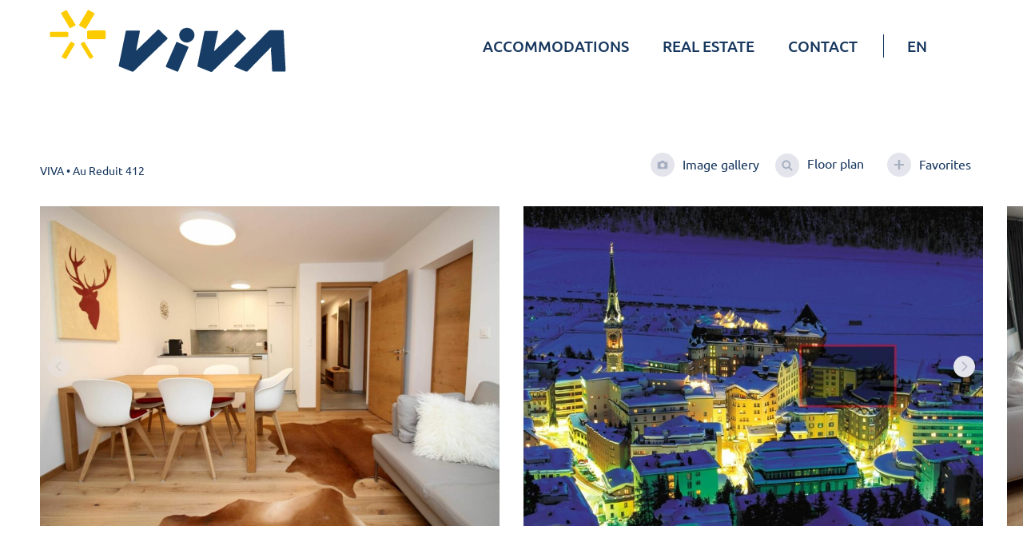

--- FILE ---
content_type: text/html; charset=UTF-8
request_url: https://viva-ferien.ch/en/unterkuenfte/au-reduit-412-2/
body_size: 103658
content:
<!DOCTYPE html><html lang="en-US"><head >	<meta charset="UTF-8" />
<script type="text/javascript">
/* <![CDATA[ */
 var gform;gform||(document.addEventListener("gform_main_scripts_loaded",function(){gform.scriptsLoaded=!0}),window.addEventListener("DOMContentLoaded",function(){gform.domLoaded=!0}),gform={domLoaded:!1,scriptsLoaded:!1,initializeOnLoaded:function(o){gform.domLoaded&&gform.scriptsLoaded?o():!gform.domLoaded&&gform.scriptsLoaded?window.addEventListener("DOMContentLoaded",o):document.addEventListener("gform_main_scripts_loaded",o)},hooks:{action:{},filter:{}},addAction:function(o,n,r,t){gform.addHook("action",o,n,r,t)},addFilter:function(o,n,r,t){gform.addHook("filter",o,n,r,t)},doAction:function(o){gform.doHook("action",o,arguments)},applyFilters:function(o){return gform.doHook("filter",o,arguments)},removeAction:function(o,n){gform.removeHook("action",o,n)},removeFilter:function(o,n,r){gform.removeHook("filter",o,n,r)},addHook:function(o,n,r,t,i){null==gform.hooks[o][n]&&(gform.hooks[o][n]=[]);var e=gform.hooks[o][n];null==i&&(i=n+"_"+e.length),gform.hooks[o][n].push({tag:i,callable:r,priority:t=null==t?10:t})},doHook:function(n,o,r){var t;if(r=Array.prototype.slice.call(r,1),null!=gform.hooks[n][o]&&((o=gform.hooks[n][o]).sort(function(o,n){return o.priority-n.priority}),o.forEach(function(o){"function"!=typeof(t=o.callable)&&(t=window[t]),"action"==n?t.apply(null,r):r[0]=t.apply(null,r)})),"filter"==n)return r[0]},removeHook:function(o,n,t,i){var r;null!=gform.hooks[o][n]&&(r=(r=gform.hooks[o][n]).filter(function(o,n,r){return!!(null!=i&&i!=o.tag||null!=t&&t!=o.priority)}),gform.hooks[o][n]=r)}}); 
/* ]]> */
</script>

	<meta name="viewport" content="width=device-width, initial-scale=1" />
	<meta name='robots' content='index, follow, max-image-preview:large, max-snippet:-1, max-video-preview:-1' />
<link rel="alternate" hreflang="de" href="https://viva-ferien.ch/de/unterkuenfte/au-reduit-412/" />
<link rel="alternate" hreflang="en" href="https://viva-ferien.ch/en/unterkuenfte/au-reduit-412-2/" />
<link rel="alternate" hreflang="it" href="https://viva-ferien.ch/it/unterkuenfte/au-reduit-412-2/" />
<link rel="alternate" hreflang="x-default" href="https://viva-ferien.ch/de/unterkuenfte/au-reduit-412/" />

	<!-- This site is optimized with the Yoast SEO plugin v22.3 - https://yoast.com/wordpress/plugins/seo/ -->
	<title>Au Reduit 412 - VIVA-Ferien</title>
	<link rel="canonical" href="https://viva-ferien.ch/en/unterkuenfte/au-reduit-412-2/" />
	<meta property="og:locale" content="en_US" />
	<meta property="og:type" content="article" />
	<meta property="og:title" content="Au Reduit 412 - VIVA-Ferien" />
	<meta property="og:url" content="https://viva-ferien.ch/en/unterkuenfte/au-reduit-412-2/" />
	<meta property="og:site_name" content="VIVA-Ferien" />
	<meta property="article:modified_time" content="2026-01-15T05:09:56+00:00" />
	<meta property="og:image" content="https://viva-ferien.ch/wp-content/uploads/2022/11/mf1475971.jpg" />
	<meta property="og:image:width" content="2400" />
	<meta property="og:image:height" content="1505" />
	<meta property="og:image:type" content="image/jpeg" />
	<meta name="twitter:card" content="summary_large_image" />
	<script type="application/ld+json" class="yoast-schema-graph">{"@context":"https://schema.org","@graph":[{"@type":"WebPage","@id":"https://viva-ferien.ch/en/unterkuenfte/au-reduit-412-2/","url":"https://viva-ferien.ch/en/unterkuenfte/au-reduit-412-2/","name":"Au Reduit 412 - VIVA-Ferien","isPartOf":{"@id":"https://viva-ferien.ch/en/#website"},"primaryImageOfPage":{"@id":"https://viva-ferien.ch/en/unterkuenfte/au-reduit-412-2/#primaryimage"},"image":{"@id":"https://viva-ferien.ch/en/unterkuenfte/au-reduit-412-2/#primaryimage"},"thumbnailUrl":"https://viva-ferien.ch/wp-content/uploads/2022/11/mf1475971.jpg","datePublished":"2026-01-15T05:02:55+00:00","dateModified":"2026-01-15T05:09:56+00:00","breadcrumb":{"@id":"https://viva-ferien.ch/en/unterkuenfte/au-reduit-412-2/#breadcrumb"},"inLanguage":"en-US","potentialAction":[{"@type":"ReadAction","target":["https://viva-ferien.ch/en/unterkuenfte/au-reduit-412-2/"]}]},{"@type":"ImageObject","inLanguage":"en-US","@id":"https://viva-ferien.ch/en/unterkuenfte/au-reduit-412-2/#primaryimage","url":"https://viva-ferien.ch/wp-content/uploads/2022/11/mf1475971.jpg","contentUrl":"https://viva-ferien.ch/wp-content/uploads/2022/11/mf1475971.jpg","width":2400,"height":1505},{"@type":"BreadcrumbList","@id":"https://viva-ferien.ch/en/unterkuenfte/au-reduit-412-2/#breadcrumb","itemListElement":[{"@type":"ListItem","position":1,"name":"VIVA","item":"https://viva-ferien.ch/en/"},{"@type":"ListItem","position":2,"name":"Au Reduit 412"}]},{"@type":"WebSite","@id":"https://viva-ferien.ch/en/#website","url":"https://viva-ferien.ch/en/","name":"VIVA-Ferien","description":"Ferienwohnungen, Rental, Immobilien, Real Estate, St. Moritz, Engadin.","potentialAction":[{"@type":"SearchAction","target":{"@type":"EntryPoint","urlTemplate":"https://viva-ferien.ch/en/?s={search_term_string}"},"query-input":"required name=search_term_string"}],"inLanguage":"en-US"}]}</script>
	<!-- / Yoast SEO plugin. -->


<link rel='dns-prefetch' href='//hcaptcha.com' />
<link rel="alternate" type="application/rss+xml" title="VIVA-Ferien &raquo; Feed" href="https://viva-ferien.ch/en/feed/" />
<link rel="alternate" type="application/rss+xml" title="VIVA-Ferien &raquo; Comments Feed" href="https://viva-ferien.ch/en/comments/feed/" />
<script type="text/javascript">
/* <![CDATA[ */
window._wpemojiSettings = {"baseUrl":"https:\/\/s.w.org\/images\/core\/emoji\/14.0.0\/72x72\/","ext":".png","svgUrl":"https:\/\/s.w.org\/images\/core\/emoji\/14.0.0\/svg\/","svgExt":".svg","source":{"concatemoji":"https:\/\/viva-ferien.ch\/wp-includes\/js\/wp-emoji-release.min.js?ver=6.4.7"}};
/*! This file is auto-generated */
!function(i,n){var o,s,e;function c(e){try{var t={supportTests:e,timestamp:(new Date).valueOf()};sessionStorage.setItem(o,JSON.stringify(t))}catch(e){}}function p(e,t,n){e.clearRect(0,0,e.canvas.width,e.canvas.height),e.fillText(t,0,0);var t=new Uint32Array(e.getImageData(0,0,e.canvas.width,e.canvas.height).data),r=(e.clearRect(0,0,e.canvas.width,e.canvas.height),e.fillText(n,0,0),new Uint32Array(e.getImageData(0,0,e.canvas.width,e.canvas.height).data));return t.every(function(e,t){return e===r[t]})}function u(e,t,n){switch(t){case"flag":return n(e,"\ud83c\udff3\ufe0f\u200d\u26a7\ufe0f","\ud83c\udff3\ufe0f\u200b\u26a7\ufe0f")?!1:!n(e,"\ud83c\uddfa\ud83c\uddf3","\ud83c\uddfa\u200b\ud83c\uddf3")&&!n(e,"\ud83c\udff4\udb40\udc67\udb40\udc62\udb40\udc65\udb40\udc6e\udb40\udc67\udb40\udc7f","\ud83c\udff4\u200b\udb40\udc67\u200b\udb40\udc62\u200b\udb40\udc65\u200b\udb40\udc6e\u200b\udb40\udc67\u200b\udb40\udc7f");case"emoji":return!n(e,"\ud83e\udef1\ud83c\udffb\u200d\ud83e\udef2\ud83c\udfff","\ud83e\udef1\ud83c\udffb\u200b\ud83e\udef2\ud83c\udfff")}return!1}function f(e,t,n){var r="undefined"!=typeof WorkerGlobalScope&&self instanceof WorkerGlobalScope?new OffscreenCanvas(300,150):i.createElement("canvas"),a=r.getContext("2d",{willReadFrequently:!0}),o=(a.textBaseline="top",a.font="600 32px Arial",{});return e.forEach(function(e){o[e]=t(a,e,n)}),o}function t(e){var t=i.createElement("script");t.src=e,t.defer=!0,i.head.appendChild(t)}"undefined"!=typeof Promise&&(o="wpEmojiSettingsSupports",s=["flag","emoji"],n.supports={everything:!0,everythingExceptFlag:!0},e=new Promise(function(e){i.addEventListener("DOMContentLoaded",e,{once:!0})}),new Promise(function(t){var n=function(){try{var e=JSON.parse(sessionStorage.getItem(o));if("object"==typeof e&&"number"==typeof e.timestamp&&(new Date).valueOf()<e.timestamp+604800&&"object"==typeof e.supportTests)return e.supportTests}catch(e){}return null}();if(!n){if("undefined"!=typeof Worker&&"undefined"!=typeof OffscreenCanvas&&"undefined"!=typeof URL&&URL.createObjectURL&&"undefined"!=typeof Blob)try{var e="postMessage("+f.toString()+"("+[JSON.stringify(s),u.toString(),p.toString()].join(",")+"));",r=new Blob([e],{type:"text/javascript"}),a=new Worker(URL.createObjectURL(r),{name:"wpTestEmojiSupports"});return void(a.onmessage=function(e){c(n=e.data),a.terminate(),t(n)})}catch(e){}c(n=f(s,u,p))}t(n)}).then(function(e){for(var t in e)n.supports[t]=e[t],n.supports.everything=n.supports.everything&&n.supports[t],"flag"!==t&&(n.supports.everythingExceptFlag=n.supports.everythingExceptFlag&&n.supports[t]);n.supports.everythingExceptFlag=n.supports.everythingExceptFlag&&!n.supports.flag,n.DOMReady=!1,n.readyCallback=function(){n.DOMReady=!0}}).then(function(){return e}).then(function(){var e;n.supports.everything||(n.readyCallback(),(e=n.source||{}).concatemoji?t(e.concatemoji):e.wpemoji&&e.twemoji&&(t(e.twemoji),t(e.wpemoji)))}))}((window,document),window._wpemojiSettings);
/* ]]> */
</script>
<link rel='stylesheet' id='jupiterx-child-css' href='https://viva-ferien.ch/wp-content/themes/vivaferien/assets/css/style.css?ver=6.4.7' type='text/css' media='all' />
<link rel='stylesheet' id='globalstyles-css' href='https://viva-ferien.ch/wp-content/themes/vivaferien/assets/css/globalstyles.css?ver=6.4.7' type='text/css' media='all' />
<style id='globalstyles-inline-css' type='text/css'>

	:root {
		--addToFavorite: 'Add to favorites';
		--removeFromFavorite: 'Remove from favorites';
	}
</style>
<style id='wp-emoji-styles-inline-css' type='text/css'>

	img.wp-smiley, img.emoji {
		display: inline !important;
		border: none !important;
		box-shadow: none !important;
		height: 1em !important;
		width: 1em !important;
		margin: 0 0.07em !important;
		vertical-align: -0.1em !important;
		background: none !important;
		padding: 0 !important;
	}
</style>
<link rel='stylesheet' id='wp-block-library-css' href='https://viva-ferien.ch/wp-includes/css/dist/block-library/style.min.css?ver=6.4.7' type='text/css' media='all' />
<style id='wp-block-library-theme-inline-css' type='text/css'>
.wp-block-audio figcaption{color:#555;font-size:13px;text-align:center}.is-dark-theme .wp-block-audio figcaption{color:hsla(0,0%,100%,.65)}.wp-block-audio{margin:0 0 1em}.wp-block-code{border:1px solid #ccc;border-radius:4px;font-family:Menlo,Consolas,monaco,monospace;padding:.8em 1em}.wp-block-embed figcaption{color:#555;font-size:13px;text-align:center}.is-dark-theme .wp-block-embed figcaption{color:hsla(0,0%,100%,.65)}.wp-block-embed{margin:0 0 1em}.blocks-gallery-caption{color:#555;font-size:13px;text-align:center}.is-dark-theme .blocks-gallery-caption{color:hsla(0,0%,100%,.65)}.wp-block-image figcaption{color:#555;font-size:13px;text-align:center}.is-dark-theme .wp-block-image figcaption{color:hsla(0,0%,100%,.65)}.wp-block-image{margin:0 0 1em}.wp-block-pullquote{border-bottom:4px solid;border-top:4px solid;color:currentColor;margin-bottom:1.75em}.wp-block-pullquote cite,.wp-block-pullquote footer,.wp-block-pullquote__citation{color:currentColor;font-size:.8125em;font-style:normal;text-transform:uppercase}.wp-block-quote{border-left:.25em solid;margin:0 0 1.75em;padding-left:1em}.wp-block-quote cite,.wp-block-quote footer{color:currentColor;font-size:.8125em;font-style:normal;position:relative}.wp-block-quote.has-text-align-right{border-left:none;border-right:.25em solid;padding-left:0;padding-right:1em}.wp-block-quote.has-text-align-center{border:none;padding-left:0}.wp-block-quote.is-large,.wp-block-quote.is-style-large,.wp-block-quote.is-style-plain{border:none}.wp-block-search .wp-block-search__label{font-weight:700}.wp-block-search__button{border:1px solid #ccc;padding:.375em .625em}:where(.wp-block-group.has-background){padding:1.25em 2.375em}.wp-block-separator.has-css-opacity{opacity:.4}.wp-block-separator{border:none;border-bottom:2px solid;margin-left:auto;margin-right:auto}.wp-block-separator.has-alpha-channel-opacity{opacity:1}.wp-block-separator:not(.is-style-wide):not(.is-style-dots){width:100px}.wp-block-separator.has-background:not(.is-style-dots){border-bottom:none;height:1px}.wp-block-separator.has-background:not(.is-style-wide):not(.is-style-dots){height:2px}.wp-block-table{margin:0 0 1em}.wp-block-table td,.wp-block-table th{word-break:normal}.wp-block-table figcaption{color:#555;font-size:13px;text-align:center}.is-dark-theme .wp-block-table figcaption{color:hsla(0,0%,100%,.65)}.wp-block-video figcaption{color:#555;font-size:13px;text-align:center}.is-dark-theme .wp-block-video figcaption{color:hsla(0,0%,100%,.65)}.wp-block-video{margin:0 0 1em}.wp-block-template-part.has-background{margin-bottom:0;margin-top:0;padding:1.25em 2.375em}
</style>
<style id='classic-theme-styles-inline-css' type='text/css'>
/*! This file is auto-generated */
.wp-block-button__link{color:#fff;background-color:#32373c;border-radius:9999px;box-shadow:none;text-decoration:none;padding:calc(.667em + 2px) calc(1.333em + 2px);font-size:1.125em}.wp-block-file__button{background:#32373c;color:#fff;text-decoration:none}
</style>
<style id='global-styles-inline-css' type='text/css'>
body{--wp--preset--color--black: #000000;--wp--preset--color--cyan-bluish-gray: #abb8c3;--wp--preset--color--white: #ffffff;--wp--preset--color--pale-pink: #f78da7;--wp--preset--color--vivid-red: #cf2e2e;--wp--preset--color--luminous-vivid-orange: #ff6900;--wp--preset--color--luminous-vivid-amber: #fcb900;--wp--preset--color--light-green-cyan: #7bdcb5;--wp--preset--color--vivid-green-cyan: #00d084;--wp--preset--color--pale-cyan-blue: #8ed1fc;--wp--preset--color--vivid-cyan-blue: #0693e3;--wp--preset--color--vivid-purple: #9b51e0;--wp--preset--gradient--vivid-cyan-blue-to-vivid-purple: linear-gradient(135deg,rgba(6,147,227,1) 0%,rgb(155,81,224) 100%);--wp--preset--gradient--light-green-cyan-to-vivid-green-cyan: linear-gradient(135deg,rgb(122,220,180) 0%,rgb(0,208,130) 100%);--wp--preset--gradient--luminous-vivid-amber-to-luminous-vivid-orange: linear-gradient(135deg,rgba(252,185,0,1) 0%,rgba(255,105,0,1) 100%);--wp--preset--gradient--luminous-vivid-orange-to-vivid-red: linear-gradient(135deg,rgba(255,105,0,1) 0%,rgb(207,46,46) 100%);--wp--preset--gradient--very-light-gray-to-cyan-bluish-gray: linear-gradient(135deg,rgb(238,238,238) 0%,rgb(169,184,195) 100%);--wp--preset--gradient--cool-to-warm-spectrum: linear-gradient(135deg,rgb(74,234,220) 0%,rgb(151,120,209) 20%,rgb(207,42,186) 40%,rgb(238,44,130) 60%,rgb(251,105,98) 80%,rgb(254,248,76) 100%);--wp--preset--gradient--blush-light-purple: linear-gradient(135deg,rgb(255,206,236) 0%,rgb(152,150,240) 100%);--wp--preset--gradient--blush-bordeaux: linear-gradient(135deg,rgb(254,205,165) 0%,rgb(254,45,45) 50%,rgb(107,0,62) 100%);--wp--preset--gradient--luminous-dusk: linear-gradient(135deg,rgb(255,203,112) 0%,rgb(199,81,192) 50%,rgb(65,88,208) 100%);--wp--preset--gradient--pale-ocean: linear-gradient(135deg,rgb(255,245,203) 0%,rgb(182,227,212) 50%,rgb(51,167,181) 100%);--wp--preset--gradient--electric-grass: linear-gradient(135deg,rgb(202,248,128) 0%,rgb(113,206,126) 100%);--wp--preset--gradient--midnight: linear-gradient(135deg,rgb(2,3,129) 0%,rgb(40,116,252) 100%);--wp--preset--font-size--small: 13px;--wp--preset--font-size--medium: 20px;--wp--preset--font-size--large: 36px;--wp--preset--font-size--x-large: 42px;--wp--preset--spacing--20: 0.44rem;--wp--preset--spacing--30: 0.67rem;--wp--preset--spacing--40: 1rem;--wp--preset--spacing--50: 1.5rem;--wp--preset--spacing--60: 2.25rem;--wp--preset--spacing--70: 3.38rem;--wp--preset--spacing--80: 5.06rem;--wp--preset--shadow--natural: 6px 6px 9px rgba(0, 0, 0, 0.2);--wp--preset--shadow--deep: 12px 12px 50px rgba(0, 0, 0, 0.4);--wp--preset--shadow--sharp: 6px 6px 0px rgba(0, 0, 0, 0.2);--wp--preset--shadow--outlined: 6px 6px 0px -3px rgba(255, 255, 255, 1), 6px 6px rgba(0, 0, 0, 1);--wp--preset--shadow--crisp: 6px 6px 0px rgba(0, 0, 0, 1);}:where(.is-layout-flex){gap: 0.5em;}:where(.is-layout-grid){gap: 0.5em;}body .is-layout-flow > .alignleft{float: left;margin-inline-start: 0;margin-inline-end: 2em;}body .is-layout-flow > .alignright{float: right;margin-inline-start: 2em;margin-inline-end: 0;}body .is-layout-flow > .aligncenter{margin-left: auto !important;margin-right: auto !important;}body .is-layout-constrained > .alignleft{float: left;margin-inline-start: 0;margin-inline-end: 2em;}body .is-layout-constrained > .alignright{float: right;margin-inline-start: 2em;margin-inline-end: 0;}body .is-layout-constrained > .aligncenter{margin-left: auto !important;margin-right: auto !important;}body .is-layout-constrained > :where(:not(.alignleft):not(.alignright):not(.alignfull)){max-width: var(--wp--style--global--content-size);margin-left: auto !important;margin-right: auto !important;}body .is-layout-constrained > .alignwide{max-width: var(--wp--style--global--wide-size);}body .is-layout-flex{display: flex;}body .is-layout-flex{flex-wrap: wrap;align-items: center;}body .is-layout-flex > *{margin: 0;}body .is-layout-grid{display: grid;}body .is-layout-grid > *{margin: 0;}:where(.wp-block-columns.is-layout-flex){gap: 2em;}:where(.wp-block-columns.is-layout-grid){gap: 2em;}:where(.wp-block-post-template.is-layout-flex){gap: 1.25em;}:where(.wp-block-post-template.is-layout-grid){gap: 1.25em;}.has-black-color{color: var(--wp--preset--color--black) !important;}.has-cyan-bluish-gray-color{color: var(--wp--preset--color--cyan-bluish-gray) !important;}.has-white-color{color: var(--wp--preset--color--white) !important;}.has-pale-pink-color{color: var(--wp--preset--color--pale-pink) !important;}.has-vivid-red-color{color: var(--wp--preset--color--vivid-red) !important;}.has-luminous-vivid-orange-color{color: var(--wp--preset--color--luminous-vivid-orange) !important;}.has-luminous-vivid-amber-color{color: var(--wp--preset--color--luminous-vivid-amber) !important;}.has-light-green-cyan-color{color: var(--wp--preset--color--light-green-cyan) !important;}.has-vivid-green-cyan-color{color: var(--wp--preset--color--vivid-green-cyan) !important;}.has-pale-cyan-blue-color{color: var(--wp--preset--color--pale-cyan-blue) !important;}.has-vivid-cyan-blue-color{color: var(--wp--preset--color--vivid-cyan-blue) !important;}.has-vivid-purple-color{color: var(--wp--preset--color--vivid-purple) !important;}.has-black-background-color{background-color: var(--wp--preset--color--black) !important;}.has-cyan-bluish-gray-background-color{background-color: var(--wp--preset--color--cyan-bluish-gray) !important;}.has-white-background-color{background-color: var(--wp--preset--color--white) !important;}.has-pale-pink-background-color{background-color: var(--wp--preset--color--pale-pink) !important;}.has-vivid-red-background-color{background-color: var(--wp--preset--color--vivid-red) !important;}.has-luminous-vivid-orange-background-color{background-color: var(--wp--preset--color--luminous-vivid-orange) !important;}.has-luminous-vivid-amber-background-color{background-color: var(--wp--preset--color--luminous-vivid-amber) !important;}.has-light-green-cyan-background-color{background-color: var(--wp--preset--color--light-green-cyan) !important;}.has-vivid-green-cyan-background-color{background-color: var(--wp--preset--color--vivid-green-cyan) !important;}.has-pale-cyan-blue-background-color{background-color: var(--wp--preset--color--pale-cyan-blue) !important;}.has-vivid-cyan-blue-background-color{background-color: var(--wp--preset--color--vivid-cyan-blue) !important;}.has-vivid-purple-background-color{background-color: var(--wp--preset--color--vivid-purple) !important;}.has-black-border-color{border-color: var(--wp--preset--color--black) !important;}.has-cyan-bluish-gray-border-color{border-color: var(--wp--preset--color--cyan-bluish-gray) !important;}.has-white-border-color{border-color: var(--wp--preset--color--white) !important;}.has-pale-pink-border-color{border-color: var(--wp--preset--color--pale-pink) !important;}.has-vivid-red-border-color{border-color: var(--wp--preset--color--vivid-red) !important;}.has-luminous-vivid-orange-border-color{border-color: var(--wp--preset--color--luminous-vivid-orange) !important;}.has-luminous-vivid-amber-border-color{border-color: var(--wp--preset--color--luminous-vivid-amber) !important;}.has-light-green-cyan-border-color{border-color: var(--wp--preset--color--light-green-cyan) !important;}.has-vivid-green-cyan-border-color{border-color: var(--wp--preset--color--vivid-green-cyan) !important;}.has-pale-cyan-blue-border-color{border-color: var(--wp--preset--color--pale-cyan-blue) !important;}.has-vivid-cyan-blue-border-color{border-color: var(--wp--preset--color--vivid-cyan-blue) !important;}.has-vivid-purple-border-color{border-color: var(--wp--preset--color--vivid-purple) !important;}.has-vivid-cyan-blue-to-vivid-purple-gradient-background{background: var(--wp--preset--gradient--vivid-cyan-blue-to-vivid-purple) !important;}.has-light-green-cyan-to-vivid-green-cyan-gradient-background{background: var(--wp--preset--gradient--light-green-cyan-to-vivid-green-cyan) !important;}.has-luminous-vivid-amber-to-luminous-vivid-orange-gradient-background{background: var(--wp--preset--gradient--luminous-vivid-amber-to-luminous-vivid-orange) !important;}.has-luminous-vivid-orange-to-vivid-red-gradient-background{background: var(--wp--preset--gradient--luminous-vivid-orange-to-vivid-red) !important;}.has-very-light-gray-to-cyan-bluish-gray-gradient-background{background: var(--wp--preset--gradient--very-light-gray-to-cyan-bluish-gray) !important;}.has-cool-to-warm-spectrum-gradient-background{background: var(--wp--preset--gradient--cool-to-warm-spectrum) !important;}.has-blush-light-purple-gradient-background{background: var(--wp--preset--gradient--blush-light-purple) !important;}.has-blush-bordeaux-gradient-background{background: var(--wp--preset--gradient--blush-bordeaux) !important;}.has-luminous-dusk-gradient-background{background: var(--wp--preset--gradient--luminous-dusk) !important;}.has-pale-ocean-gradient-background{background: var(--wp--preset--gradient--pale-ocean) !important;}.has-electric-grass-gradient-background{background: var(--wp--preset--gradient--electric-grass) !important;}.has-midnight-gradient-background{background: var(--wp--preset--gradient--midnight) !important;}.has-small-font-size{font-size: var(--wp--preset--font-size--small) !important;}.has-medium-font-size{font-size: var(--wp--preset--font-size--medium) !important;}.has-large-font-size{font-size: var(--wp--preset--font-size--large) !important;}.has-x-large-font-size{font-size: var(--wp--preset--font-size--x-large) !important;}
.wp-block-navigation a:where(:not(.wp-element-button)){color: inherit;}
:where(.wp-block-post-template.is-layout-flex){gap: 1.25em;}:where(.wp-block-post-template.is-layout-grid){gap: 1.25em;}
:where(.wp-block-columns.is-layout-flex){gap: 2em;}:where(.wp-block-columns.is-layout-grid){gap: 2em;}
.wp-block-pullquote{font-size: 1.5em;line-height: 1.6;}
</style>
<link rel='stylesheet' id='wpml-blocks-css' href='https://viva-ferien.ch/wp-content/plugins/sitepress-multilingual-cms/dist/css/blocks/styles.css?ver=4.6.5' type='text/css' media='all' />
<link rel='stylesheet' id='wpml-legacy-horizontal-list-0-css' href='https://viva-ferien.ch/wp-content/plugins/sitepress-multilingual-cms/templates/language-switchers/legacy-list-horizontal/style.min.css?ver=1' type='text/css' media='all' />
<link rel='stylesheet' id='wpml-menu-item-0-css' href='https://viva-ferien.ch/wp-content/plugins/sitepress-multilingual-cms/templates/language-switchers/menu-item/style.min.css?ver=1' type='text/css' media='all' />
<link rel='stylesheet' id='jupiterx-css' href='https://viva-ferien.ch/wp-content/uploads/jupiterx/compiler/jupiterx/eb6b3f8.css?ver=3.4.6' type='text/css' media='all' />
<link rel='stylesheet' id='font-awesome-all-css' href='https://viva-ferien.ch/wp-content/plugins/jet-menu/assets/public/lib/font-awesome/css/all.min.css?ver=5.12.0' type='text/css' media='all' />
<link rel='stylesheet' id='font-awesome-v4-shims-css' href='https://viva-ferien.ch/wp-content/plugins/jet-menu/assets/public/lib/font-awesome/css/v4-shims.min.css?ver=5.12.0' type='text/css' media='all' />
<link rel='stylesheet' id='jet-menu-public-styles-css' href='https://viva-ferien.ch/wp-content/plugins/jet-menu/assets/public/css/public.css?ver=2.4.3' type='text/css' media='all' />
<link rel='stylesheet' id='jupiterx-elements-dynamic-styles-css' href='https://viva-ferien.ch/wp-content/uploads/jupiterx/compiler/jupiterx-elements-dynamic-styles/71e1a55.css?ver=3.4.6' type='text/css' media='all' />
<link rel='stylesheet' id='elementor-frontend-css' href='https://viva-ferien.ch/wp-content/uploads/elementor/css/custom-frontend-lite.min.css?ver=1712320319' type='text/css' media='all' />
<link rel='stylesheet' id='swiper-css' href='https://viva-ferien.ch/wp-content/plugins/elementor/assets/lib/swiper/css/swiper.min.css?ver=5.3.6' type='text/css' media='all' />
<link rel='stylesheet' id='font-awesome-css' href='https://viva-ferien.ch/wp-content/plugins/elementor/assets/lib/font-awesome/css/font-awesome.min.css?ver=4.7.0' type='text/css' media='all' />
<link rel='stylesheet' id='jupiterx-core-raven-frontend-css' href='https://viva-ferien.ch/wp-content/plugins/jupiterx-core/includes/extensions/raven/assets/css/frontend.min.css?ver=6.4.7' type='text/css' media='all' />
<link rel='stylesheet' id='elementor-post-10-css' href='https://viva-ferien.ch/wp-content/uploads/elementor/css/post-10.css?ver=1712320319' type='text/css' media='all' />
<link rel='stylesheet' id='elementor-pro-css' href='https://viva-ferien.ch/wp-content/uploads/elementor/css/custom-pro-frontend-lite.min.css?ver=1712320319' type='text/css' media='all' />
<link rel='stylesheet' id='jet-tabs-frontend-css' href='https://viva-ferien.ch/wp-content/plugins/jet-tabs/assets/css/jet-tabs-frontend.css?ver=2.2.1' type='text/css' media='all' />
<link rel='stylesheet' id='elementor-post-8084-css' href='https://viva-ferien.ch/wp-content/uploads/elementor/css/post-8084.css?ver=1712320498' type='text/css' media='all' />
<link rel='stylesheet' id='elementor-post-8355-css' href='https://viva-ferien.ch/wp-content/uploads/elementor/css/post-8355.css?ver=1732009650' type='text/css' media='all' />
<link rel='stylesheet' id='elementor-post-5348-css' href='https://viva-ferien.ch/wp-content/uploads/elementor/css/post-5348.css?ver=1712320325' type='text/css' media='all' />
<link rel='stylesheet' id='elementor-post-5332-css' href='https://viva-ferien.ch/wp-content/uploads/elementor/css/post-5332.css?ver=1712320325' type='text/css' media='all' />
<link rel='stylesheet' id='elementor-post-8079-css' href='https://viva-ferien.ch/wp-content/uploads/elementor/css/post-8079.css?ver=1712324237' type='text/css' media='all' />
<link rel='stylesheet' id='borlabs-cookie-css' href='https://viva-ferien.ch/wp-content/cache/borlabs-cookie/borlabs-cookie_1_en.css?ver=2.2.67-7' type='text/css' media='all' />
<link rel='stylesheet' id='simple-favorites-css' href='https://viva-ferien.ch/wp-content/plugins/favorites/assets/css/favorites.css?ver=2.3.3' type='text/css' media='all' />
<script type="text/javascript" id="wpml-cookie-js-extra">
/* <![CDATA[ */
var wpml_cookies = {"wp-wpml_current_language":{"value":"en","expires":1,"path":"\/"}};
var wpml_cookies = {"wp-wpml_current_language":{"value":"en","expires":1,"path":"\/"}};
/* ]]> */
</script>
<script type="text/javascript" src="https://viva-ferien.ch/wp-content/plugins/sitepress-multilingual-cms/res/js/cookies/language-cookie.js?ver=4.6.5" id="wpml-cookie-js"></script>
<script type="text/javascript" src="https://viva-ferien.ch/wp-includes/js/jquery/jquery.min.js?ver=3.7.1" id="jquery-core-js"></script>
<script type="text/javascript" src="https://viva-ferien.ch/wp-includes/js/jquery/jquery-migrate.min.js?ver=3.4.1" id="jquery-migrate-js"></script>
<script type="text/javascript" src="https://viva-ferien.ch/wp-content/themes/jupiterx/lib/assets/dist/js/utils.min.js?ver=3.4.6" id="jupiterx-utils-js"></script>
<script type="text/javascript" id="borlabs-cookie-prioritize-js-extra">
/* <![CDATA[ */
var borlabsCookiePrioritized = {"domain":"viva-ferien.ch","path":"\/","version":"2","bots":"1","optInJS":{"essential":{"google-tag-manager":"[base64]\/[base64]"},"statistics":{"matomo":"[base64]"}}};
/* ]]> */
</script>
<script type="text/javascript" src="https://viva-ferien.ch/wp-content/plugins/borlabs-cookie/assets/javascript/borlabs-cookie-prioritize.min.js?ver=2.2.67" id="borlabs-cookie-prioritize-js"></script>
<script type="text/javascript" id="favorites-js-extra">
/* <![CDATA[ */
var favorites_data = {"ajaxurl":"https:\/\/viva-ferien.ch\/wp-admin\/admin-ajax.php","nonce":"2e28cd356f","favorite":"<i class=\"beon-favorite-icon\"><\/i><div class=\"tooltip favorite-tooltip\"><\/div>","favorited":"<i class=\"beon-favorite-icon\"><\/i><div class=\"tooltip favorite-tooltip\"><\/div>","includecount":"","indicate_loading":"","loading_text":"Loading","loading_image":"","loading_image_active":"","loading_image_preload":"","cache_enabled":"1","button_options":{"button_type":"custom","custom_colors":false,"box_shadow":false,"include_count":false,"default":{"background_default":false,"border_default":false,"text_default":false,"icon_default":false,"count_default":false},"active":{"background_active":false,"border_active":false,"text_active":false,"icon_active":false,"count_active":false}},"authentication_modal_content":"<p>Please login to add favorites.<\/p><p><a href=\"#\" data-favorites-modal-close>Dismiss this notice<\/a><\/p>","authentication_redirect":"","dev_mode":"","logged_in":"","user_id":"0","authentication_redirect_url":"https:\/\/viva-ferien.ch\/wp-login.php"};
/* ]]> */
</script>
<script type="text/javascript" src="https://viva-ferien.ch/wp-content/plugins/favorites/assets/js/favorites.min.js?ver=2.3.3" id="favorites-js"></script>
<link rel="https://api.w.org/" href="https://viva-ferien.ch/en/wp-json/" /><link rel="EditURI" type="application/rsd+xml" title="RSD" href="https://viva-ferien.ch/xmlrpc.php?rsd" />
<link rel='shortlink' href='https://viva-ferien.ch/en/?p=7608' />
<link rel="alternate" type="application/json+oembed" href="https://viva-ferien.ch/en/wp-json/oembed/1.0/embed?url=https%3A%2F%2Fviva-ferien.ch%2Fen%2Funterkuenfte%2Fau-reduit-412-2%2F" />
<link rel="alternate" type="text/xml+oembed" href="https://viva-ferien.ch/en/wp-json/oembed/1.0/embed?url=https%3A%2F%2Fviva-ferien.ch%2Fen%2Funterkuenfte%2Fau-reduit-412-2%2F&#038;format=xml" />
<meta name="generator" content="WPML ver:4.6.5 stt:1,3,27;" />
<script type='application/ld+json'>{"@context":"http:\/\/schema.org\/","@type":"LodgingBusiness","name":"Au Reduit 412","image":"https:\/\/viva-ferien.ch\/wp-content\/uploads\/2022\/11\/mf1475971.jpg","description":{"de":"Das traditionelle Ferienhaus \"Au Reduit\" liegt im Herzen von St. Moritz-Dorf. Die praktische Lage der Ferienwohnungen ist ein markanter Pluspunkt w\u00e4hrend Ihres Urlaubes. Innerhalb kurzen Gehdistanzen erreichen Sie verschiedene Restaurants, Einkaufsm\u00f6glichkeiten, Bergbahn nach Corviglia sowie das geschichtstr\u00e4chtige Badrutts Palace Hotel, von wo Sie per Rolltreppe zum St. Moritzersee gelangen.\n\nNeue, modern renovierte 3 - Zimmer Ferienwohnung im 4. Stock. Die Einrichtung wurde mit viel Liebe zum Detail ausgew\u00e4hlt. Auch hochwertige TV-Ger\u00e4te in Schlaf- und Wohnzimmer fehlen nicht. Das Ferienappartement verf\u00fcgt \u00fcber Wohn- \/Esszimmer, offene, gut ausgestattete K\u00fcche sowie Balkon \u00fcber zwei Seiten. 2 Doppelschlafzimmer mit TV und 1 Einzelschlafzimmer. 1 Bad\/DU\/WC sowie 1 DU\/WC. Autogaragenplatz, Lift.","en":"The traditional residential building \"Au Reduit\" is located in the heart of St. Moritz-Dorf. The convenient location is a major advantage in your vacation. Within short walking distance you reach various restaurants, shopping facilities, mountain railway Corviglia and the historic Badrutts Palace Hotel, from where the escalator takes you down to the Lake of St. Moritz. \n\nNew, modern renovated apartment on the 4th floor. The decor was chosen with great attention to details. The apartment has living- \/dining room, open well equipped kitchen and balcony over two sides. 2 double bedrooms with TV. 1 single bedroom. 1 bath\/shower\/WC and 1 shower\/WC. Carparking in garage, ski \/ bike room and lift. Free wifi.","it":"La residenza tradizionale \"Au Reduit\" si trova nel cuore del villaggio di St. Moritz. A breve distanza a piedi si trovano vari ristoranti, negozi, la ferrovia di montagna per Corviglia e lo storico Badrutts Palace Hotel, da cui si pu\u00f2 raggiungere il Lago di St. \n\nNuovo e moderno appartamento ristrutturato al 4\u00b0 piano. L'arredamento \u00e8 stato scelto con grande attenzione ai dettagli. Non mancano nemmeno televisori di alta qualit\u00e0 nella camera da letto e nel soggiorno. L'appartamento dispone di un soggiorno\/sala da pranzo, di una cucina aperta e ben attrezzata e di un balcone su due lati. 2 camere matrimoniali con TV e 1 camera singola. 1 bagno\/doccia\/WC e 1 doccia\/WC. Parcheggio in garage, ascensore. Wlan gratuito."},"aggregateRating":{"@type":"AggregateRating","ratingValue":5,"reviewCount":7},"review":[{"@type":"Review","author":{"@type":"Person","name":"Nusca"},"reviewBody":"","datePublished":"2025-08-23T00:00:00Z","reviewRating":{"@type":"Rating","ratingValue":5}},{"@type":"Review","author":{"@type":"Person","name":"Valeva"},"reviewBody":"The location","datePublished":"2025-03-24T00:00:00Z","reviewRating":{"@type":"Rating","ratingValue":5}},{"@type":"Review","author":{"@type":"Person","name":"Geisseler"},"reviewBody":"","datePublished":"2023-10-10T00:00:00Z","reviewRating":{"@type":"Rating","ratingValue":5}},{"@type":"Review","author":{"@type":"Person","name":"Wehrli"},"reviewBody":"","datePublished":"2023-03-27T00:00:00Z","reviewRating":{"@type":"Rating","ratingValue":5}},{"@type":"Review","author":{"@type":"Person","name":"Koenig"},"reviewBody":"Sehr sch\u00f6ne, helle, gepflegte Wohnung. Sie ist perfekt im Zentrum gelegen und doch ruhig. Die Raumaufteilung und die Einrichtung sind praktisch, mit viel Stauraum. Uns hat auch der klare Stil gefallen : ohne viele unn\u00fctze, herumstehende Dekorationsobjekte, alle M\u00f6bel sind funktionell. Wir haben uns sehr wohl gef\u00fchlt.","datePublished":"2023-02-18T00:00:00Z","reviewRating":{"@type":"Rating","ratingValue":5}},{"@type":"Review","author":{"@type":"Person","name":"Lud\u00e4scher"},"reviewBody":"","datePublished":"2022-11-17T00:00:00Z","reviewRating":{"@type":"Rating","ratingValue":5}},{"@type":"Review","author":{"@type":"Person","name":"Zimmer"},"reviewBody":"","datePublished":"2018-10-07T00:00:00Z"}]}</script><style>
.h-captcha{position:relative;display:block;margin-bottom:2rem;padding:0;clear:both}.h-captcha[data-size="normal"]{width:303px;height:78px}.h-captcha[data-size="compact"]{width:164px;height:144px}.h-captcha[data-size="invisible"]{display:none}.h-captcha::before{content:'';display:block;position:absolute;top:0;left:0;background:url(https://viva-ferien.ch/wp-content/plugins/hcaptcha-for-forms-and-more/assets/images/hcaptcha-div-logo.svg) no-repeat;border:1px solid #fff0;border-radius:4px}.h-captcha[data-size="normal"]::before{width:300px;height:74px;background-position:94% 28%}.h-captcha[data-size="compact"]::before{width:156px;height:136px;background-position:50% 79%}.h-captcha[data-theme="light"]::before,body.is-light-theme .h-captcha[data-theme="auto"]::before,.h-captcha[data-theme="auto"]::before{background-color:#fafafa;border:1px solid #e0e0e0}.h-captcha[data-theme="dark"]::before,body.is-dark-theme .h-captcha[data-theme="auto"]::before,html.wp-dark-mode-active .h-captcha[data-theme="auto"]::before,html.drdt-dark-mode .h-captcha[data-theme="auto"]::before{background-image:url(https://viva-ferien.ch/wp-content/plugins/hcaptcha-for-forms-and-more/assets/images/hcaptcha-div-logo-white.svg);background-repeat:no-repeat;background-color:#333;border:1px solid #f5f5f5}@media (prefers-color-scheme:dark){.h-captcha[data-theme="auto"]::before{background-image:url(https://viva-ferien.ch/wp-content/plugins/hcaptcha-for-forms-and-more/assets/images/hcaptcha-div-logo-white.svg);background-repeat:no-repeat;background-color:#333;border:1px solid #f5f5f5}}.h-captcha[data-theme="custom"]::before{background-color:initial}.h-captcha[data-size="invisible"]::before{display:none}.h-captcha iframe{position:relative}div[style*="z-index: 2147483647"] div[style*="border-width: 11px"][style*="position: absolute"][style*="pointer-events: none"]{border-style:none}
</style>
<style>
.elementor-widget-login .h-captcha{margin-bottom:0}
</style>
<meta name="generator" content="Elementor 3.15.3; features: e_dom_optimization, e_optimized_assets_loading, e_optimized_css_loading, e_font_icon_svg, additional_custom_breakpoints; settings: css_print_method-external, google_font-enabled, font_display-swap">
<link
  rel="stylesheet"
  href="https://cdn.jsdelivr.net/npm/swiper@8/swiper-bundle.min.css"
/>

<script src="https://cdn.jsdelivr.net/npm/swiper@8/swiper-bundle.min.js" defer></script>

<!-- Google Tag Manager -->
<script>if('0'==='1'){(function(w,d,s,l,i){w[l]=w[l]||[];w[l].push({"gtm.start":
new Date().getTime(),event:"gtm.js"});var f=d.getElementsByTagName(s)[0],
j=d.createElement(s),dl=l!="dataLayer"?"&l="+l:"";j.async=true;j.src=
"https://www.googletagmanager.com/gtm.js?id="+i+dl;f.parentNode.insertBefore(j,f);
})(window,document,"script","dataLayer","GTM-5S9B5BSG");}</script>
<!-- End Google Tag Manager --><style>
.gform_previous_button+.h-captcha{margin-top:2rem}.gform_footer.before .h-captcha[data-size="normal"]{margin-bottom:3px}.gform_footer.before .h-captcha[data-size="compact"]{margin-bottom:0}.gform_wrapper.gravity-theme .gform_footer,.gform_wrapper.gravity-theme .gform_page_footer{flex-wrap:wrap}.gform_wrapper.gravity-theme .h-captcha,.gform_wrapper.gravity-theme .h-captcha{margin:0;flex-basis:100%}.gform_wrapper.gravity-theme input[type="submit"],.gform_wrapper.gravity-theme input[type="submit"]{align-self:flex-start}.gform_wrapper.gravity-theme .h-captcha~input[type="submit"],.gform_wrapper.gravity-theme .h-captcha~input[type="submit"]{margin:1em 0 0 0!important}
</style>
<link rel="icon" href="https://viva-ferien.ch/wp-content/uploads/2023/07/cropped-logo_google-removebg-preview-32x32.png" sizes="32x32" />
<link rel="icon" href="https://viva-ferien.ch/wp-content/uploads/2023/07/cropped-logo_google-removebg-preview-192x192.png" sizes="192x192" />
<link rel="apple-touch-icon" href="https://viva-ferien.ch/wp-content/uploads/2023/07/cropped-logo_google-removebg-preview-180x180.png" />
<meta name="msapplication-TileImage" content="https://viva-ferien.ch/wp-content/uploads/2023/07/cropped-logo_google-removebg-preview-270x270.png" />
		<style type="text/css" id="wp-custom-css">
			.no-margin-bottom p {
	margin-bottom: 0px !important;
}
.cursor-default > a {
    cursor: default !important;
}
.hero-section {
    background-repeat: no-repeat;
    background-size: cover;
}
.jet-custom-nav__item-link .fa-chevron-right:before {
	display: none;
}
.menu-ferienunterkuenfte-container .jet-custom-nav__item-link .fa-chevron-right:before, .menu-ferienunterkuenfte-englisch-container .jet-custom-nav__item-link .fa-chevron-right:before, .menu-ferienunterkuenfte-italienisch-container .jet-custom-nav__item-link .fa-chevron-right:before{
    content: "";
    background: url(/wp-content/uploads/2022/11/VIVA_Icon_Down.svg);
		display: inline-block;
    width: 20px;
    height: 20px;
    right: 0;
    top: -10px;
    position: absolute;
}

@media only screen and (min-width: 1025px) {

.hero-section {
	height: 400px !important;
}
	.jet-custom-nav .jet-dropdown-arrow {
    display: none;
}
}
@media only screen and (max-width: 767px) {
	.hero-section {
	height: 220px !important;
	padding-left: 10px !important;
	padding-right: 10px !important;
	display: flex;
  align-items: end;	
}
}		</style>
		</head><body class="unit-template-default single single-unit postid-7608 no-js jet-desktop-menu-active elementor-page-8079 elementor-default elementor-template-full-width elementor-kit-10 jupiterx-header-overlapped" itemscope="itemscope" itemtype="http://schema.org/WebPage"><a class="jupiterx-a11y jupiterx-a11y-skip-navigation-link" href="#jupiterx-main">Skip to content</a><div class="jupiterx-site"><header class="jupiterx-header" data-jupiterx-settings="{&quot;breakpoint&quot;:&quot;767.98&quot;,&quot;behavior&quot;:&quot;&quot;,&quot;overlap&quot;:&quot;desktop&quot;}" role="banner" itemscope="itemscope" itemtype="http://schema.org/WPHeader">		<div data-elementor-type="header" data-elementor-id="8084" class="elementor elementor-8084 elementor-69 elementor-location-header" data-elementor-post-type="elementor_library">
								<section class="elementor-section elementor-top-section elementor-element elementor-element-aa1f35a elementor-section-full_width elementor-section-height-min-height bg-white elementor-section-height-default elementor-section-items-middle" data-id="aa1f35a" data-element_type="section" data-settings="{&quot;background_background&quot;:&quot;gradient&quot;}">
						<div class="elementor-container elementor-column-gap-default">
					<div class="elementor-column elementor-col-50 elementor-top-column elementor-element elementor-element-d8a7b70" data-id="d8a7b70" data-element_type="column">
			<div class="elementor-widget-wrap elementor-element-populated">
								<div class="elementor-element elementor-element-59bfbe5 elementor-widget elementor-widget-raven-site-logo" data-id="59bfbe5" data-element_type="widget" data-widget_type="raven-site-logo.default">
				<div class="elementor-widget-container">
					<div class="raven-widget-wrapper">
			<div class="raven-site-logo raven-site-logo-customizer">
									<a class="raven-site-logo-link" href="https://viva-ferien.ch/en/">
								<picture><img src="https://viva-ferien.ch/wp-content/uploads/2022/11/VIVA_Ferien_Logo.svg" alt="VIVA-Ferien" data-no-lazy="1" /></picture>									</a>
							</div>
		</div>
				</div>
				</div>
					</div>
		</div>
				<div class="elementor-column elementor-col-50 elementor-top-column elementor-element elementor-element-94419f2" data-id="94419f2" data-element_type="column">
			<div class="elementor-widget-wrap elementor-element-populated">
								<div class="elementor-element elementor-element-395fed1 elementor-hidden-mobile elementor-hidden-tablet elementor-widget elementor-widget-jet-mega-menu" data-id="395fed1" data-element_type="widget" id="beon-main-menu" data-widget_type="jet-mega-menu.default">
				<div class="elementor-widget-container">
			<div class="menu-main-menu-container"><div class="jet-menu-container"><div class="jet-menu-inner"><ul class="jet-menu jet-menu--animation-type-fade jet-menu--roll-up"><li id="jet-menu-item-7785" class="jet-menu-item jet-menu-item-type-custom jet-menu-item-object-custom jet-has-roll-up jet-mega-menu-item jet-regular-item jet-menu-item-has-children jet-menu-item-7785"><a href="https://viva-ferien.ch/en/search-book/" class="top-level-link"><div class="jet-menu-item-wrapper"><div class="jet-menu-title">ACCOMMODATIONS</div><i class="jet-dropdown-arrow fa fa-angle-down"></i></div></a><div class="jet-sub-mega-menu" data-template-id="7840">		<div data-elementor-type="wp-post" data-elementor-id="7840" class="elementor elementor-7840" data-elementor-post-type="jet-menu">
									<section class="elementor-section elementor-top-section elementor-element elementor-element-d46ed6d elementor-section-boxed elementor-section-height-default elementor-section-height-default" data-id="d46ed6d" data-element_type="section" data-settings="{&quot;background_background&quot;:&quot;classic&quot;}">
						<div class="elementor-container elementor-column-gap-default">
					<div class="elementor-column elementor-col-100 elementor-top-column elementor-element elementor-element-dca224d" data-id="dca224d" data-element_type="column">
			<div class="elementor-widget-wrap elementor-element-populated">
								<div class="elementor-element elementor-element-d5b043b elementor-widget elementor-widget-jet-custom-menu" data-id="d5b043b" data-element_type="widget" data-widget_type="jet-custom-menu.default">
				<div class="elementor-widget-container">
			<div class="menu-ferienunterkuenfte-englisch-container"><div class="jet-custom-nav jet-custom-nav--dropdown-right-side jet-custom-nav--animation-move-up"><div class="menu-item menu-item-type-post_type menu-item-object-page menu-item-has-children jet-custom-nav__item jet-custom-nav__item-10091"><a href="https://viva-ferien.ch/en/search-book/" class="jet-custom-nav__item-link"><span class="jet-menu-link-text"><span class="jet-custom-item-label top-level-label">Accommodations</span></span><i class="jet-dropdown-arrow  fa fa-chevron-right"></i></a>
<div  class="jet-custom-nav__sub">
	<div class="menu-item menu-item-type-post_type menu-item-object-page jet-custom-nav__item jet-custom-nav__item-10092"><a href="https://viva-ferien.ch/en/search-book/" class="jet-custom-nav__item-link"><span class="jet-menu-link-text"><span class="jet-custom-item-label sub-level-label">All accommodations</span></span></a></div>
	<div class="menu-item menu-item-type-post_type menu-item-object-page jet-custom-nav__item jet-custom-nav__item-13123"><a href="https://viva-ferien.ch/en/residenz-am-see/" class="jet-custom-nav__item-link"><span class="jet-menu-link-text"><span class="jet-custom-item-label sub-level-label">Residenz am See</span></span></a></div>
	<div class="menu-item menu-item-type-post_type menu-item-object-page jet-custom-nav__item jet-custom-nav__item-7793"><a href="https://viva-ferien.ch/en/last-minute-offers/" class="jet-custom-nav__item-link"><span class="jet-menu-link-text"><span class="jet-custom-item-label sub-level-label">Last Minute Offers</span></span></a></div>
	<div class="menu-item menu-item-type-post_type menu-item-object-page jet-custom-nav__item jet-custom-nav__item-8037"><a href="https://viva-ferien.ch/en/favorites-list/" class="jet-custom-nav__item-link"><span class="jet-menu-link-text"><span class="jet-custom-item-label sub-level-label">Favorites list</span></span></a></div>
</div>
</div>
<div class="cursor-default menu-item menu-item-type-custom menu-item-object-custom menu-item-has-children jet-custom-nav__item jet-custom-nav__item-7794"><a href="#" class="jet-custom-nav__item-link"><span class="jet-menu-link-text"><span class="jet-custom-item-label top-level-label">Villages</span></span><i class="jet-dropdown-arrow  fa fa-chevron-right"></i></a>
<div  class="jet-custom-nav__sub">
	<div class="menu-item menu-item-type-post_type menu-item-object-page jet-custom-nav__item jet-custom-nav__item-7795"><a href="https://viva-ferien.ch/en/villages/st-moritz/" class="jet-custom-nav__item-link"><span class="jet-menu-link-text"><span class="jet-custom-item-label sub-level-label">St. Moritz</span></span></a></div>
	<div class="menu-item menu-item-type-post_type menu-item-object-page jet-custom-nav__item jet-custom-nav__item-7796"><a href="https://viva-ferien.ch/en/villages/samedan/" class="jet-custom-nav__item-link"><span class="jet-menu-link-text"><span class="jet-custom-item-label sub-level-label">Samedan</span></span></a></div>
	<div class="menu-item menu-item-type-post_type menu-item-object-page jet-custom-nav__item jet-custom-nav__item-7797"><a href="https://viva-ferien.ch/en/villages/celerina/" class="jet-custom-nav__item-link"><span class="jet-menu-link-text"><span class="jet-custom-item-label sub-level-label">Celerina</span></span></a></div>
	<div class="menu-item menu-item-type-post_type menu-item-object-page jet-custom-nav__item jet-custom-nav__item-7798"><a href="https://viva-ferien.ch/en/villages/pontresina/" class="jet-custom-nav__item-link"><span class="jet-menu-link-text"><span class="jet-custom-item-label sub-level-label">Pontresina</span></span></a></div>
</div>
</div>
<div class="menu-item menu-item-type-post_type menu-item-object-page menu-item-has-children jet-custom-nav__item jet-custom-nav__item-7799"><a href="https://viva-ferien.ch/en/viva-select/" class="jet-custom-nav__item-link"><div class="jet-menu-icon"><?xml version="1.0" encoding="utf-8"?>
<!-- Generator: Adobe Illustrator 26.0.1, SVG Export Plug-In . SVG Version: 6.00 Build 0)  -->
<svg version="1.1" id="Ebene_1" xmlns="http://www.w3.org/2000/svg" xmlns:xlink="http://www.w3.org/1999/xlink" x="0px" y="0px"
	 viewBox="0 0 30 30" style="enable-background:new 0 0 30 30;" xml:space="preserve">
<style type="text/css">
	.st0{display:none;}
	.st1{display:inline;}
	.st2{display:inline;clip-path:url(#SVGID_00000015342410479823559420000011916759903856275861_);}
	.st3{clip-path:url(#SVGID_00000131325319342738281910000018123363135280807359_);fill:#E4E4EC;}
	.st4{opacity:0.3;clip-path:url(#SVGID_00000131325319342738281910000018123363135280807359_);}
	.st5{clip-path:url(#SVGID_00000141426449831922724000000001231277371039056548_);fill:#143054;}
	.st6{display:inline;clip-path:url(#SVGID_00000118373134577557027920000013452234027837492372_);}
	.st7{clip-path:url(#SVGID_00000085961668689579071530000014076784929723556782_);fill:#E4E4EC;}
	.st8{opacity:0.3;clip-path:url(#SVGID_00000085961668689579071530000014076784929723556782_);}
	.st9{clip-path:url(#SVGID_00000130610870520066880720000004028261699414575037_);fill:#143054;}
	.st10{display:inline;clip-path:url(#SVGID_00000098203586065534464580000012900113121077776054_);}
	.st11{clip-path:url(#SVGID_00000089557163241704694190000016976614599203820188_);fill:#E4E4EC;}
	.st12{opacity:0.3;clip-path:url(#SVGID_00000089557163241704694190000016976614599203820188_);}
	.st13{clip-path:url(#SVGID_00000013871348035847396560000012711901746542109096_);fill:#17375E;}
	.st14{clip-path:url(#SVGID_00000127757157557319446910000008207620764285420727_);fill:#00ABF0;}
	.st15{clip-path:url(#SVGID_00000127757157557319446910000008207620764285420727_);fill:#00C2FF;}
	.st16{clip-path:url(#SVGID_00000127757157557319446910000008207620764285420727_);fill:#87D9FF;}
	.st17{clip-path:url(#SVGID_00000127757157557319446910000008207620764285420727_);fill:#0096DB;}
	.st18{clip-path:url(#SVGID_00000127757157557319446910000008207620764285420727_);fill:#A3E8FF;}
	.st19{display:inline;clip-path:url(#SVGID_00000092436120482992780960000003717736262621833386_);fill:#B2B3C6;}
	.st20{display:inline;clip-path:url(#SVGID_00000006668644803283715730000003148557862907304342_);}
	.st21{clip-path:url(#SVGID_00000098206612846532174820000010571740274544871820_);fill:#B2B3C6;}
	.st22{opacity:0.7;clip-path:url(#SVGID_00000123441876088950347150000005252597176846568360_);}
	.st23{clip-path:url(#SVGID_00000041292055761064372110000008431331150880771985_);fill:#F2F2F6;}
	.st24{display:inline;clip-path:url(#SVGID_00000181794298735741888890000018414078186275896220_);}
	.st25{clip-path:url(#SVGID_00000127009320418446388000000004864895194274817194_);fill:#E4E4EC;}
	.st26{opacity:0.4;clip-path:url(#SVGID_00000127009320418446388000000004864895194274817194_);}
	.st27{clip-path:url(#SVGID_00000068654214777419811180000007937702642043702927_);fill:none;stroke:#17375E;}
	.st28{display:inline;clip-path:url(#SVGID_00000145021177257406889310000003603831360449876869_);}
	.st29{clip-path:url(#SVGID_00000112590686975629094970000001646994468876132483_);fill:#E4E4EC;}
	.st30{opacity:0.4;clip-path:url(#SVGID_00000112590686975629094970000001646994468876132483_);}
	.st31{clip-path:url(#SVGID_00000115494865979771708760000009233181203526095507_);fill:none;stroke:#17375E;}
	.st32{display:inline;clip-path:url(#SVGID_00000172432820619692146550000003084686524159915962_);}
	.st33{clip-path:url(#SVGID_00000078034075248435578710000004617953959624269704_);fill:#4AA342;}
	.st34{opacity:0.22;clip-path:url(#SVGID_00000078034075248435578710000004617953959624269704_);}
	.st35{clip-path:url(#SVGID_00000038370794271990802850000012378237259809425853_);}
	.st36{clip-path:url(#SVGID_00000156575482152578915010000015386347186263811969_);fill:#1F3B5A;}
	.st37{display:inline;fill:#FFFFFF;}
	.st38{display:inline;fill:#143155;}
	.st39{display:inline;clip-path:url(#SVGID_00000088817029574967466320000018006609931256420007_);}
	.st40{clip-path:url(#SVGID_00000123423730313681643330000006302214979799586751_);fill:#E4E4EC;}
	.st41{opacity:0.4;clip-path:url(#SVGID_00000123423730313681643330000006302214979799586751_);}
	.st42{clip-path:url(#SVGID_00000173122090590680633250000004303116510695827626_);fill:none;stroke:#17375E;}
	.st43{display:inline;clip-path:url(#SVGID_00000002384513654339982140000010153112376876610726_);}
	.st44{clip-path:url(#SVGID_00000175291416943234500110000001767479439298611617_);fill:#E4E4EC;}
	.st45{opacity:0.4;clip-path:url(#SVGID_00000175291416943234500110000001767479439298611617_);}
	.st46{clip-path:url(#SVGID_00000158725538319818765920000014347452641278605705_);fill:none;stroke:#17375E;}
	.st47{display:inline;fill:#FFCD02;}
	.st48{display:inline;clip-path:url(#SVGID_00000030444937359376729950000018422153943336982156_);fill:#E4E4EC;}
	.st49{display:inline;clip-path:url(#SVGID_00000030444937359376729950000018422153943336982156_);fill:#B2B3C6;}
	.st50{display:inline;clip-path:url(#SVGID_00000060740639091185801680000002786849996285651645_);}
	.st51{clip-path:url(#SVGID_00000078762413475595646370000001274928735577740678_);fill:#FFCD02;}
	.st52{opacity:0.8;clip-path:url(#SVGID_00000078762413475595646370000001274928735577740678_);}
	.st53{clip-path:url(#SVGID_00000029042457482048680900000006128972319722332858_);fill:#846D06;}
	.st54{display:inline;clip-path:url(#SVGID_00000097488297463355418270000003751585988363388062_);}
	.st55{clip-path:url(#SVGID_00000120522427842107686140000015186483282990202002_);fill:#E4E4EC;}
	.st56{opacity:0.3;clip-path:url(#SVGID_00000120522427842107686140000015186483282990202002_);}
	.st57{clip-path:url(#SVGID_00000178207009701254731290000012075790093540998028_);fill:#1F3B5A;}
	.st58{display:inline;clip-path:url(#SVGID_00000082358337512716885230000007451723660912321975_);fill:#FFCD02;}
	.st59{display:inline;clip-path:url(#SVGID_00000028320029495282133180000010422874490035642020_);fill:#B2B3C6;}
	.st60{display:inline;clip-path:url(#SVGID_00000012435645854973401280000014776586209824564383_);}
	.st61{clip-path:url(#SVGID_00000123413890414026323230000014967712787542513851_);fill:#E4E4EC;}
	.st62{opacity:0.3;clip-path:url(#SVGID_00000123413890414026323230000014967712787542513851_);}
	.st63{clip-path:url(#SVGID_00000020394779343574650690000013267834275158306458_);fill:#17375E;}
	.st64{clip-path:url(#SVGID_00000022543455585164526420000011535330123443335578_);}
	.st65{clip-path:url(#SVGID_00000137116298386712841000000017714775163793165745_);fill:#E4E4EC;}
	.st66{opacity:0.3;clip-path:url(#SVGID_00000137116298386712841000000017714775163793165745_);}
	.st67{clip-path:url(#SVGID_00000168799093700227417320000013904598609189733049_);fill:#143155;}
	.st68{display:inline;clip-path:url(#SVGID_00000062904998653063990080000017171895437237788298_);fill:#E4E4EC;}
	.st69{display:inline;clip-path:url(#SVGID_00000062904998653063990080000017171895437237788298_);fill:#B2B3C6;}
	.st70{clip-path:url(#SVGID_00000000921656591231215900000012220889898427556258_);}
	.st71{clip-path:url(#SVGID_00000119835637161588170300000008527656608845299628_);fill:#E4E4EC;}
	.st72{opacity:0.3;clip-path:url(#SVGID_00000119835637161588170300000008527656608845299628_);}
	.st73{clip-path:url(#SVGID_00000122000263602036547680000005499815085730894727_);fill:#17375E;}
	.st74{display:inline;clip-path:url(#SVGID_00000134231177535001265110000001914104247551198104_);}
	.st75{clip-path:url(#SVGID_00000052096685073867176760000002283070373731901373_);fill:#E4E4EC;}
	.st76{opacity:0.3;clip-path:url(#SVGID_00000052096685073867176760000002283070373731901373_);}
	.st77{clip-path:url(#SVGID_00000055687340527350884550000011552059422986511511_);fill:#1F3B5A;}
	.st78{clip-path:url(#SVGID_00000055687340527350884550000011552059422986511511_);fill:#E4E4EC;}
	.st79{clip-path:url(#SVGID_00000110431103106946290420000004090010501672993677_);fill:#17375E;}
	.st80{display:inline;clip-path:url(#SVGID_00000129912561970452882350000009276131569752274317_);fill:#17375E;}
	.st81{display:inline;clip-path:url(#SVGID_00000129912561970452882350000009276131569752274317_);fill:#FFCD02;}
	.st82{display:inline;clip-path:url(#SVGID_00000180330953731176420120000000494863548699034024_);}
	.st83{clip-path:url(#SVGID_00000119799894395602601120000015327868182630943894_);fill:#E4E4EC;}
	.st84{opacity:0.3;clip-path:url(#SVGID_00000119799894395602601120000015327868182630943894_);}
	.st85{clip-path:url(#SVGID_00000181785763582222789840000003911848685011998358_);fill:#17375E;}
	.st86{display:inline;clip-path:url(#SVGID_00000026864499310274936180000015702549327702935176_);fill:#17375E;}
	.st87{display:inline;clip-path:url(#SVGID_00000026864499310274936180000015702549327702935176_);fill:none;stroke:#FFFFFF;}
	.st88{display:inline;clip-path:url(#SVGID_00000030460539196334325750000004538171524545017760_);fill:#17375E;}
	.st89{display:inline;clip-path:url(#SVGID_00000030460539196334325750000004538171524545017760_);fill:none;stroke:#FFFFFF;}
	.st90{clip-path:url(#SVGID_00000094579594991590484350000002946920398843037331_);fill:#17375E;}
	.st91{clip-path:url(#SVGID_00000001663091651452746190000002259868587123726006_);fill:#17375E;}
	.st92{fill:#17375E;}
	.st93{display:inline;clip-path:url(#SVGID_00000029733600803313438810000016121554604692279714_);}
	.st94{clip-path:url(#SVGID_00000128475587173785047970000006430733928278707335_);fill:#E4E4EC;}
	.st95{opacity:0.3;clip-path:url(#SVGID_00000128475587173785047970000006430733928278707335_);}
	.st96{clip-path:url(#SVGID_00000053533309089035646250000007334736132035120013_);fill:#17375E;}
	.st97{display:inline;clip-path:url(#SVGID_00000023275218816136211610000015063730161349391505_);}
	.st98{clip-path:url(#SVGID_00000095303426120717041310000009787783654694754747_);fill:#E4E4EC;}
	.st99{opacity:0.3;clip-path:url(#SVGID_00000095303426120717041310000009787783654694754747_);}
	.st100{clip-path:url(#SVGID_00000140696331627189466420000000010192848702320787_);fill:#17375E;}
	
		.st101{clip-path:url(#SVGID_00000140696331627189466420000000010192848702320787_);fill:none;stroke:#17375E;stroke-width:0.4;stroke-miterlimit:10;}
	.st102{clip-path:url(#SVGID_00000098915487372577753470000016759786157257834633_);fill:#F0F6ED;}
	.st103{clip-path:url(#SVGID_00000098915487372577753470000016759786157257834633_);fill:#4AA342;}
	
		.st104{clip-path:url(#SVGID_00000098915487372577753470000016759786157257834633_);fill:none;stroke:#4AA342;stroke-width:0.243;stroke-miterlimit:10;}
	.st105{clip-path:url(#SVGID_00000160872180706467730810000014546437080701514374_);}
	.st106{clip-path:url(#SVGID_00000054979343231109718410000014268856576157961861_);fill:#E4E4EC;}
	.st107{opacity:0.3;clip-path:url(#SVGID_00000054979343231109718410000014268856576157961861_);}
	.st108{clip-path:url(#SVGID_00000114032779400115474610000000755749431872123019_);fill:#17375E;}
	
		.st109{clip-path:url(#SVGID_00000114032779400115474610000000755749431872123019_);fill:none;stroke:#17375E;stroke-width:0.518;stroke-miterlimit:10;}
	.st110{display:inline;clip-path:url(#SVGID_00000033347980407916564870000016184464938029746617_);}
	.st111{clip-path:url(#SVGID_00000039850907676988614600000007516871397942599097_);fill:#E4E4EC;}
	.st112{opacity:0.3;clip-path:url(#SVGID_00000039850907676988614600000007516871397942599097_);}
	.st113{clip-path:url(#SVGID_00000176015091536294011650000000354005822955800224_);fill:#17375E;}
	.st114{display:inline;clip-path:url(#SVGID_00000129174909308202643340000010263904017463983546_);}
	.st115{clip-path:url(#SVGID_00000175287657146926896700000010177449532515676853_);fill:#E4E4EC;}
	.st116{opacity:0.3;clip-path:url(#SVGID_00000175287657146926896700000010177449532515676853_);}
	.st117{clip-path:url(#SVGID_00000130634015409831563250000006120318758825889192_);fill:#17375E;}
	.st118{display:inline;clip-path:url(#SVGID_00000145770615002523349620000005906995104248168865_);}
	.st119{clip-path:url(#SVGID_00000165214639999820163470000004689061653958891934_);fill:#E4E4EC;}
	.st120{opacity:0.3;clip-path:url(#SVGID_00000165214639999820163470000004689061653958891934_);}
	.st121{clip-path:url(#SVGID_00000182486781193361938510000000657573219186249147_);fill:#17375E;}
	.st122{display:inline;clip-path:url(#SVGID_00000112609874596913605980000013038278307683966892_);}
	.st123{clip-path:url(#SVGID_00000127028234754424497660000003340953559400037506_);fill:#E4E4EC;}
	.st124{opacity:0.3;clip-path:url(#SVGID_00000127028234754424497660000003340953559400037506_);}
	.st125{clip-path:url(#SVGID_00000124161371668105479290000005261766315127339654_);fill:#17375E;}
</style>
<g class="st0">
	<defs>
		<rect id="SVGID_1_" width="30" height="30"/>
	</defs>
	<clipPath id="SVGID_00000041291033981496772960000018420101777095386277_" class="st1">
		<use xlink:href="#SVGID_1_"  style="overflow:visible;"/>
	</clipPath>
	<g style="display:inline;clip-path:url(#SVGID_00000041291033981496772960000018420101777095386277_);">
		<defs>
			<rect id="SVGID_00000074418082547596474600000016149614580674312087_" width="30" height="30"/>
		</defs>
		<clipPath id="SVGID_00000176015133171478303790000018162533027394455724_">
			<use xlink:href="#SVGID_00000074418082547596474600000016149614580674312087_"  style="overflow:visible;"/>
		</clipPath>
		<path style="clip-path:url(#SVGID_00000176015133171478303790000018162533027394455724_);fill:#E4E4EC;" d="M0,15
			C0,6.7,6.7,0,15,0s15,6.7,15,15s-6.7,15-15,15S0,23.3,0,15"/>
		<g style="opacity:0.3;clip-path:url(#SVGID_00000176015133171478303790000018162533027394455724_);">
			<g>
				<defs>
					<rect id="SVGID_00000123436429834602803940000005002873320080200847_" x="-8.3" y="-6.5" width="46.7" height="32.3"/>
				</defs>
				<clipPath id="SVGID_00000011720809324512663040000007336730526748896905_">
					<use xlink:href="#SVGID_00000123436429834602803940000005002873320080200847_"  style="overflow:visible;"/>
				</clipPath>
				<path style="clip-path:url(#SVGID_00000011720809324512663040000007336730526748896905_);fill:#143054;" d="M17.5,13
					c0,1.4-1.1,2.5-2.5,2.5c-1.4,0-2.5-1.1-2.5-2.5s1.1-2.5,2.5-2.5C16.4,10.5,17.5,11.6,17.5,13 M21.3,13.1c0-3.6-2.9-6.6-6.3-6.6
					c-3.5,0-6.3,3-6.3,6.6c0,1.2,0.3,2.4,0.9,3.4l5.2,8.3c0.1,0.1,0.1,0.1,0.2,0.1c0.1,0,0.2-0.1,0.3-0.1l5.2-8.3
					C21,15.4,21.3,14.2,21.3,13.1"/>
			</g>
		</g>
	</g>
</g>
<g class="st0">
	<defs>
		<rect id="SVGID_00000101098224014603503560000014707843030265626287_" x="0" width="30" height="30"/>
	</defs>
	<clipPath id="SVGID_00000049211619542871967260000001166119605808895412_" class="st1">
		<use xlink:href="#SVGID_00000101098224014603503560000014707843030265626287_"  style="overflow:visible;"/>
	</clipPath>
	<g style="display:inline;clip-path:url(#SVGID_00000049211619542871967260000001166119605808895412_);">
		<defs>
			<rect id="SVGID_00000023261229732767039850000007788293834177212047_" x="0" width="30" height="30"/>
		</defs>
		<clipPath id="SVGID_00000092453687100463582940000002794296641490581911_">
			<use xlink:href="#SVGID_00000023261229732767039850000007788293834177212047_"  style="overflow:visible;"/>
		</clipPath>
		<path style="clip-path:url(#SVGID_00000092453687100463582940000002794296641490581911_);fill:#E4E4EC;" d="M0,15
			C0,6.7,6.7,0,15,0s15,6.7,15,15s-6.7,15-15,15S0,23.3,0,15"/>
		<g style="opacity:0.3;clip-path:url(#SVGID_00000092453687100463582940000002794296641490581911_);">
			<g>
				<defs>
					<rect id="SVGID_00000176032499369805408900000017714327993036718221_" x="-15.3" y="-6.5" width="60.4" height="31.1"/>
				</defs>
				<clipPath id="SVGID_00000159452886019341635830000004379279239276132028_">
					<use xlink:href="#SVGID_00000176032499369805408900000017714327993036718221_"  style="overflow:visible;"/>
				</clipPath>
				<path style="clip-path:url(#SVGID_00000159452886019341635830000004379279239276132028_);fill:#143054;" d="M21.4,21.7
					c0,0.2-0.1,0.3-0.3,0.3H8.9c-0.2,0-0.3-0.1-0.3-0.3v-9.3h12.8V21.7z M21.1,7.6h-0.8V6.5h-1.6v1.1h-7.4V6.5H9.7v1.1H8.9
					C7.9,7.6,7,8.4,7,9.4v1.3v1.6v9.3c0,1,0.9,1.9,1.9,1.9h12.2c1,0,1.9-0.9,1.9-1.9v-9.3v-1.6V9.4C23,8.4,22.1,7.6,21.1,7.6"/>
				<path style="clip-path:url(#SVGID_00000159452886019341635830000004379279239276132028_);fill:#143054;" d="M10.3,16.2h1.6
					c0.3,0,0.5-0.2,0.5-0.5V14c0-0.3-0.2-0.5-0.5-0.5h-1.6c-0.3,0-0.5,0.2-0.5,0.5v1.6C9.7,15.9,9.9,16.2,10.3,16.2"/>
				<path style="clip-path:url(#SVGID_00000159452886019341635830000004379279239276132028_);fill:#143054;" d="M10.3,20.2h1.6
					c0.3,0,0.5-0.2,0.5-0.5V18c0-0.3-0.2-0.5-0.5-0.5h-1.6c-0.3,0-0.5,0.2-0.5,0.5v1.6C9.7,20,9.9,20.2,10.3,20.2"/>
				<path style="clip-path:url(#SVGID_00000159452886019341635830000004379279239276132028_);fill:#143054;" d="M14.1,16.2h1.6
					c0.3,0,0.5-0.2,0.5-0.5V14c0-0.3-0.2-0.5-0.5-0.5h-1.6c-0.3,0-0.5,0.2-0.5,0.5v1.6C13.5,15.9,13.8,16.2,14.1,16.2"/>
				<path style="clip-path:url(#SVGID_00000159452886019341635830000004379279239276132028_);fill:#143054;" d="M14.1,20.2h1.6
					c0.3,0,0.5-0.2,0.5-0.5V18c0-0.3-0.2-0.5-0.5-0.5h-1.6c-0.3,0-0.5,0.2-0.5,0.5v1.6C13.5,20,13.8,20.2,14.1,20.2"/>
				<path style="clip-path:url(#SVGID_00000159452886019341635830000004379279239276132028_);fill:#143054;" d="M17.9,16.2h1.6
					c0.3,0,0.5-0.2,0.5-0.5V14c0-0.3-0.2-0.5-0.5-0.5h-1.6c-0.3,0-0.5,0.2-0.5,0.5v1.6C17.4,15.9,17.6,16.2,17.9,16.2"/>
			</g>
		</g>
	</g>
</g>
<g class="st0">
	<defs>
		<rect id="SVGID_00000008142757911096253520000000073996568033750917_" x="0" width="30" height="30"/>
	</defs>
	<clipPath id="SVGID_00000083084845816269938180000010480387187627145374_" class="st1">
		<use xlink:href="#SVGID_00000008142757911096253520000000073996568033750917_"  style="overflow:visible;"/>
	</clipPath>
	<g style="display:inline;clip-path:url(#SVGID_00000083084845816269938180000010480387187627145374_);">
		<defs>
			<rect id="SVGID_00000052089979676825969120000016492144361127758991_" x="0" width="30" height="30"/>
		</defs>
		<clipPath id="SVGID_00000152241003006635955340000003813297808154785168_">
			<use xlink:href="#SVGID_00000052089979676825969120000016492144361127758991_"  style="overflow:visible;"/>
		</clipPath>
		<path style="clip-path:url(#SVGID_00000152241003006635955340000003813297808154785168_);fill:#E4E4EC;" d="M0,15
			C0,6.7,6.7,0,15,0s15,6.7,15,15s-6.7,15-15,15S0,23.3,0,15"/>
		<g style="opacity:0.3;clip-path:url(#SVGID_00000152241003006635955340000003813297808154785168_);">
			<g>
				<defs>
					<rect id="SVGID_00000034079969494689932890000007601027157403180223_" x="-9.5" y="-5.3" width="49" height="28.6"/>
				</defs>
				<clipPath id="SVGID_00000072960756648008070070000005275170265754109607_">
					<use xlink:href="#SVGID_00000034079969494689932890000007601027157403180223_"  style="overflow:visible;"/>
				</clipPath>
				<path style="clip-path:url(#SVGID_00000072960756648008070070000005275170265754109607_);fill:#17375E;" d="M12,13.4
					c1.6,0,2.8-1.3,2.8-2.8c0-1.6-1.3-2.8-2.8-2.8S9.1,9,9.1,10.5C9.1,12.1,10.4,13.4,12,13.4"/>
				<path style="clip-path:url(#SVGID_00000072960756648008070070000005275170265754109607_);fill:#17375E;" d="M14.6,13.5
					c-0.7,0.6-1.6,1-2.6,1s-1.9-0.4-2.6-1c-1.1,0.4-1.9,1.4-1.9,2.6v6.2h9v-6.2C16.5,14.9,15.7,13.9,14.6,13.5"/>
				<path style="clip-path:url(#SVGID_00000072960756648008070070000005275170265754109607_);fill:#17375E;" d="M15.9,11
					c0,1.4,1.2,2.5,2.5,2.5c1.4,0,2.5-1.1,2.5-2.5s-1.1-2.5-2.5-2.5c-1.3,0-2.3,0.9-2.5,2.1C16,10.7,16,10.9,15.9,11"/>
				<path style="clip-path:url(#SVGID_00000072960756648008070070000005275170265754109607_);fill:#17375E;" d="M17.6,21h4.9v-4.7
					c0-1.2-0.7-2.1-1.7-2.6c-0.6,0.5-1.4,0.8-2.3,0.8c-0.5,0-0.9-0.1-1.3-0.2c0.3,0.5,0.4,1.1,0.4,1.8V21z"/>
			</g>
		</g>
	</g>
</g>
<g>
	<defs>
		<rect id="SVGID_00000147943009001741076220000005358487819062428832_" x="3.1" y="5.6" width="23.9" height="18.9"/>
	</defs>
	<clipPath id="SVGID_00000128485393920298257600000006861866610135082397_">
		<use xlink:href="#SVGID_00000147943009001741076220000005358487819062428832_"  style="overflow:visible;"/>
	</clipPath>
	<path style="clip-path:url(#SVGID_00000128485393920298257600000006861866610135082397_);fill:#00ABF0;" d="M3.1,10.5
		c0.1,0,0.1-0.1,0.2-0.2c1.5-1.5,3-3,4.6-4.6C7.9,5.7,7.9,5.6,8,5.6c0.6,1.6,1.2,3.3,1.8,4.9c-2.1,0-4.3,0-6.4,0
		C3.3,10.5,3.2,10.5,3.1,10.5C3.1,10.5,3.1,10.5,3.1,10.5L3.1,10.5z"/>
	<path style="clip-path:url(#SVGID_00000128485393920298257600000006861866610135082397_);fill:#00C2FF;" d="M15.1,24.4
		c-0.1,0-0.1,0.1-0.1,0c0,0,0,0,0,0l0,0c0-0.1,0-0.1,0-0.2c-0.5-1.3-1-2.6-1.5-3.9c-0.6-1.6-1.2-3.3-1.8-4.9
		c-0.5-1.2-0.9-2.5-1.4-3.7c-0.1-0.4-0.3-0.7-0.4-1.1c3.4,0,6.8,0,10.3,0c0,0.2-0.1,0.4-0.2,0.7c-1.5,4.1-3,8.1-4.5,12.2
		C15.3,23.7,15.1,24,15.1,24.4"/>
	<path style="clip-path:url(#SVGID_00000128485393920298257600000006861866610135082397_);fill:#87D9FF;" d="M15.1,24.4
		c0.1-0.4,0.2-0.7,0.4-1.1c1.5-4.1,3-8.1,4.5-12.2c0.1-0.2,0.2-0.4,0.2-0.7l0,0c0,0,0,0,0,0c2.2,0,4.3,0,6.5,0c0.1,0,0.2,0,0.3,0
		c0.1,0.1,0,0.1,0,0.1c-0.6,0.7-1.2,1.4-1.8,2.2c-0.8,0.9-1.6,1.9-2.4,2.8c-0.8,0.9-1.5,1.8-2.3,2.7c-0.8,1-1.7,2-2.5,3
		c-0.7,0.8-1.4,1.6-2,2.4C15.5,23.9,15.3,24.2,15.1,24.4"/>
	<path style="clip-path:url(#SVGID_00000128485393920298257600000006861866610135082397_);fill:#0096DB;" d="M9.9,10.5
		c0.1,0.4,0.2,0.7,0.4,1.1c0.5,1.2,0.9,2.5,1.4,3.7c0.6,1.6,1.2,3.3,1.8,4.9c0.5,1.3,1,2.6,1.5,3.9c0,0.1,0,0.1,0,0.2
		c-0.6-0.6-1.1-1.2-1.6-1.8c-2.2-2.6-4.4-5.2-6.7-7.8c-1.2-1.4-2.4-2.8-3.5-4.2c0.1-0.1,0.2,0,0.3,0C5.5,10.5,7.7,10.5,9.9,10.5
		L9.9,10.5L9.9,10.5L9.9,10.5z"/>
	<path style="clip-path:url(#SVGID_00000128485393920298257600000006861866610135082397_);fill:#87D9FF;" d="M20.1,10.5
		c-3.4,0-6.8,0-10.3,0h0c0-0.1,0.1-0.1,0.2-0.2c0.3-0.3,0.7-0.7,1-1c1-1,2-1.9,3.1-2.9c0.3-0.3,0.6-0.5,0.8-0.8c0,0,0.1,0,0.1,0
		c0,0,0,0.1,0.1,0.1c1,0.9,1.9,1.9,2.9,2.8c0.5,0.5,1.1,1,1.6,1.5C19.8,10.2,20,10.3,20.1,10.5L20.1,10.5z"/>
	<path style="clip-path:url(#SVGID_00000128485393920298257600000006861866610135082397_);fill:#00C2FF;" d="M15,5.6
		c-0.2,0.3-0.5,0.6-0.8,0.8c-1,1-2,2-3.1,2.9c-0.3,0.3-0.7,0.7-1,1c-0.1,0.1-0.1,0.1-0.2,0.2l0,0l0,0C9.2,8.9,8.6,7.2,8,5.6
		c0.1,0,0.1,0,0.2,0C10.4,5.6,12.7,5.6,15,5.6"/>
	<path style="clip-path:url(#SVGID_00000128485393920298257600000006861866610135082397_);fill:#00C2FF;" d="M20.1,10.5
		c-0.1-0.2-0.3-0.4-0.5-0.5c-0.5-0.5-1.1-1-1.6-1.5c-1-0.9-1.9-1.9-2.9-2.8c0,0,0-0.1-0.1-0.1c2.3,0,4.5,0,6.8,0c0.1,0,0.1,0,0.2,0
		c-0.1,0-0.1,0.1-0.1,0.2c-0.2,0.6-0.4,1.2-0.7,1.8C20.9,8.6,20.5,9.5,20.1,10.5C20.2,10.5,20.1,10.5,20.1,10.5"/>
	<path style="clip-path:url(#SVGID_00000128485393920298257600000006861866610135082397_);fill:#A3E8FF;" d="M20.2,10.5
		c0.4-1,0.7-1.9,1.1-2.9c0.2-0.6,0.4-1.2,0.7-1.8c0-0.1,0-0.2,0.1-0.2c0.1,0,0.1,0.1,0.2,0.1c1.5,1.5,3.1,3.1,4.6,4.6
		c0,0,0.1,0.1,0.1,0.1c-0.1,0.1-0.2,0-0.3,0C24.5,10.5,22.3,10.5,20.2,10.5"/>
	<path style="clip-path:url(#SVGID_00000128485393920298257600000006861866610135082397_);fill:#0096DB;" d="M14.9,24.4
		C14.9,24.4,14.9,24.4,14.9,24.4C14.9,24.4,14.9,24.4,14.9,24.4"/>
</g>
<g class="st0">
	<defs>
		<rect id="SVGID_00000049182249917063394640000008209298097517942188_" x="10.4" y="11" width="9.5" height="9"/>
	</defs>
	<clipPath id="SVGID_00000039091740523567514700000018179374622657425822_" class="st1">
		<use xlink:href="#SVGID_00000049182249917063394640000008209298097517942188_"  style="overflow:visible;"/>
	</clipPath>
	<path style="display:inline;clip-path:url(#SVGID_00000039091740523567514700000018179374622657425822_);fill:#B2B3C6;" d="
		M19.8,14.9c0.4-0.3,0.2-0.9-0.3-1l-2.3-0.3c-0.2,0-0.4-0.1-0.4-0.3l-1-2c-0.2-0.4-0.8-0.4-1.1,0l-1,2c-0.1,0.2-0.3,0.3-0.4,0.3
		L11,13.9c-0.5,0.1-0.7,0.7-0.3,1l1.6,1.6c0.1,0.1,0.2,0.3,0.2,0.5L12,19.3c-0.1,0.5,0.4,0.8,0.9,0.6l2-1c0.2-0.1,0.4-0.1,0.6,0l2,1
		c0.4,0.2,0.9-0.1,0.9-0.6L18,17c0-0.2,0-0.4,0.2-0.5L19.8,14.9z"/>
</g>
<g class="st0">
	<defs>
		<rect id="SVGID_00000029040954750022117020000011667369982182130322_" x="10.5" y="11" width="9.5" height="9"/>
	</defs>
	<clipPath id="SVGID_00000144305457462690981970000014382277304164196790_" class="st1">
		<use xlink:href="#SVGID_00000029040954750022117020000011667369982182130322_"  style="overflow:visible;"/>
	</clipPath>
	<g style="display:inline;clip-path:url(#SVGID_00000144305457462690981970000014382277304164196790_);">
		<defs>
			<rect id="SVGID_00000171700326564427110280000010424073047114739855_" x="10.5" y="11" width="9.5" height="9"/>
		</defs>
		<clipPath id="SVGID_00000160870765905789457970000003389124105172365198_">
			<use xlink:href="#SVGID_00000171700326564427110280000010424073047114739855_"  style="overflow:visible;"/>
		</clipPath>
		<path style="clip-path:url(#SVGID_00000160870765905789457970000003389124105172365198_);fill:#B2B3C6;" d="M19.8,14.9
			c0.4-0.3,0.2-0.9-0.3-1l-2.3-0.3c-0.2,0-0.4-0.1-0.4-0.3l-1-2c-0.2-0.4-0.8-0.4-1.1,0l-1,2c-0.1,0.2-0.3,0.3-0.4,0.3L11,13.9
			c-0.5,0.1-0.7,0.7-0.3,1l1.6,1.6c0.1,0.1,0.2,0.3,0.2,0.5L12,19.3c-0.1,0.5,0.4,0.8,0.9,0.6l2-1c0.2-0.1,0.4-0.1,0.6,0l2,1
			c0.4,0.2,0.9-0.1,0.9-0.6L18,17c0-0.2,0-0.4,0.2-0.5L19.8,14.9z"/>
	</g>
	<g style="display:inline;clip-path:url(#SVGID_00000144305457462690981970000014382277304164196790_);">
		<defs>
			<path id="SVGID_00000183937642382518819820000011239932728188385960_" d="M14.7,11.3l-1,2c-0.1,0.2-0.3,0.3-0.4,0.3L11,13.9
				c-0.3,0-0.5,0.3-0.5,0.6v0c0,0.1,0.1,0.3,0.2,0.4l1.6,1.6c0.1,0.1,0.2,0.3,0.2,0.5L12,19.3c-0.1,0.4,0.2,0.7,0.6,0.7h0
				c0.1,0,0.2,0,0.3-0.1l2-1c0.2-0.1,0.4-0.1,0.6,0l2,1c0.1,0,0.2,0.1,0.3,0.1h0c0.3,0,0.6-0.3,0.6-0.7L18,17c0-0.2,0-0.4,0.2-0.5
				l1.6-1.6c0.4-0.3,0.2-0.9-0.3-1l-2.3-0.3c-0.2,0-0.4-0.1-0.4-0.3l-1-2c-0.1-0.2-0.3-0.3-0.5-0.3S14.8,11.1,14.7,11.3"/>
		</defs>
		<clipPath id="SVGID_00000158011875686659897010000012096410719495594657_">
			<use xlink:href="#SVGID_00000183937642382518819820000011239932728188385960_"  style="overflow:visible;"/>
		</clipPath>
		<g style="opacity:0.7;clip-path:url(#SVGID_00000158011875686659897010000012096410719495594657_);">
			<g>
				<defs>
					<rect id="SVGID_00000130638029271415776060000002170048318872062614_" x="6.2" y="3" width="27.2" height="20.2"/>
				</defs>
				<clipPath id="SVGID_00000033343582989148181320000011429247333709087422_">
					<use xlink:href="#SVGID_00000130638029271415776060000002170048318872062614_"  style="overflow:visible;"/>
				</clipPath>
				
					<rect x="15.2" y="10" style="clip-path:url(#SVGID_00000033343582989148181320000011429247333709087422_);fill:#F2F2F6;" width="9.2" height="12.2"/>
			</g>
		</g>
	</g>
</g>
<g class="st0">
	<defs>
		<rect id="SVGID_00000135689863186499846630000005728443536019227297_" width="30" height="30"/>
	</defs>
	<clipPath id="SVGID_00000180334754056012035510000008303071406656330640_" class="st1">
		<use xlink:href="#SVGID_00000135689863186499846630000005728443536019227297_"  style="overflow:visible;"/>
	</clipPath>
	<g style="display:inline;clip-path:url(#SVGID_00000180334754056012035510000008303071406656330640_);">
		<defs>
			<rect id="SVGID_00000089574872767966666870000016311051425648464563_" width="30" height="30"/>
		</defs>
		<clipPath id="SVGID_00000062159878153653514950000008741129321523554199_">
			<use xlink:href="#SVGID_00000089574872767966666870000016311051425648464563_"  style="overflow:visible;"/>
		</clipPath>
		<path style="clip-path:url(#SVGID_00000062159878153653514950000008741129321523554199_);fill:#E4E4EC;" d="M30,15
			c0-8.3-6.7-15-15-15S0,6.7,0,15s6.7,15,15,15S30,23.3,30,15"/>
		<g style="opacity:0.4;clip-path:url(#SVGID_00000062159878153653514950000008741129321523554199_);">
			<g>
				<defs>
					<rect id="SVGID_00000129192057890731255790000001740627033249080217_" x="1" y="-0.1" width="29.3" height="23"/>
				</defs>
				<clipPath id="SVGID_00000129179100783875642300000009129762633552303775_">
					<use xlink:href="#SVGID_00000129192057890731255790000001740627033249080217_"  style="overflow:visible;"/>
				</clipPath>
				<path style="clip-path:url(#SVGID_00000129179100783875642300000009129762633552303775_);fill:none;stroke:#17375E;" d="
					M12.5,21c0.1,0.1,0.2,0.1,0.2,0.1c0.1,0,0.2,0,0.2-0.1l5.8-5.8c0.1-0.1,0.1-0.4,0-0.5c0,0,0,0,0,0L13,9c-0.1-0.1-0.4-0.1-0.5,0
					c-0.1,0.1-0.1,0.3,0,0.5c0,0,0,0,0,0l5.6,5.5l-5.6,5.5C12.4,20.7,12.4,20.9,12.5,21L12.5,21z"/>
			</g>
		</g>
	</g>
</g>
<g class="st0">
	<defs>
		<rect id="SVGID_00000158742879441972775240000018027513600326018434_" x="0" y="0" width="30" height="30"/>
	</defs>
	<clipPath id="SVGID_00000166643936678254433860000017156701059380051870_" class="st1">
		<use xlink:href="#SVGID_00000158742879441972775240000018027513600326018434_"  style="overflow:visible;"/>
	</clipPath>
	<g style="display:inline;clip-path:url(#SVGID_00000166643936678254433860000017156701059380051870_);">
		<defs>
			<rect id="SVGID_00000068678110372202002930000011158853922773360824_" x="0" y="0" width="30" height="30"/>
		</defs>
		<clipPath id="SVGID_00000096018544056580906300000016832621855079451308_">
			<use xlink:href="#SVGID_00000068678110372202002930000011158853922773360824_"  style="overflow:visible;"/>
		</clipPath>
		<path style="clip-path:url(#SVGID_00000096018544056580906300000016832621855079451308_);fill:#E4E4EC;" d="M0,15
			C0,6.7,6.7,0,15,0s15,6.7,15,15s-6.7,15-15,15S0,23.3,0,15"/>
		<g style="opacity:0.4;clip-path:url(#SVGID_00000096018544056580906300000016832621855079451308_);">
			<g>
				<defs>
					<rect id="SVGID_00000162319001816010520760000001601156218332376207_" x="-0.4" y="-0.1" width="29.3" height="23"/>
				</defs>
				<clipPath id="SVGID_00000100365751088773813280000001394496778154670004_">
					<use xlink:href="#SVGID_00000162319001816010520760000001601156218332376207_"  style="overflow:visible;"/>
				</clipPath>
				<path style="clip-path:url(#SVGID_00000100365751088773813280000001394496778154670004_);fill:none;stroke:#17375E;" d="
					M17.5,21c-0.1,0.1-0.2,0.1-0.2,0.1c-0.1,0-0.2,0-0.2-0.1l-5.8-5.8c-0.1-0.1-0.1-0.4,0-0.5c0,0,0,0,0,0L17,9
					c0.1-0.1,0.4-0.1,0.5,0c0.1,0.1,0.1,0.3,0,0.5c0,0,0,0,0,0L11.9,15l5.6,5.5C17.6,20.7,17.6,20.9,17.5,21L17.5,21z"/>
			</g>
		</g>
	</g>
</g>
<g class="st0">
	<defs>
		<rect id="SVGID_00000052068480226181588220000002735176624626467253_" width="30" height="30"/>
	</defs>
	<clipPath id="SVGID_00000168799454471456875450000004618184694921455265_" class="st1">
		<use xlink:href="#SVGID_00000052068480226181588220000002735176624626467253_"  style="overflow:visible;"/>
	</clipPath>
	<g style="display:inline;clip-path:url(#SVGID_00000168799454471456875450000004618184694921455265_);">
		<defs>
			<rect id="SVGID_00000124879364023926741450000009020411543669488033_" y="0" width="30" height="30"/>
		</defs>
		<clipPath id="SVGID_00000050623014102618317200000003229468526283103887_">
			<use xlink:href="#SVGID_00000124879364023926741450000009020411543669488033_"  style="overflow:visible;"/>
		</clipPath>
		<path style="clip-path:url(#SVGID_00000050623014102618317200000003229468526283103887_);fill:#4AA342;" d="M15,30
			c8.3,0,15-6.7,15-15S23.3,0,15,0S0,6.7,0,15S6.7,30,15,30"/>
		<g style="opacity:0.22;clip-path:url(#SVGID_00000050623014102618317200000003229468526283103887_);">
			<g>
				<defs>
					<rect id="SVGID_00000016068394954367755500000010051912842223698092_" x="-11.1" y="-6.5" width="53.3" height="30.7"/>
				</defs>
				<clipPath id="SVGID_00000142157809677019159970000011861918770883316361_">
					<use xlink:href="#SVGID_00000016068394954367755500000010051912842223698092_"  style="overflow:visible;"/>
				</clipPath>
				<path style="clip-path:url(#SVGID_00000142157809677019159970000011861918770883316361_);" d="M19.2,6.8c0.6,0.3,1.2,0.7,1.8,1
					c0.2,0.1,0.2,0.2,0.1,0.4c-0.9,1.5-1.8,3.1-2.7,4.6c-0.1,0.2-0.2,0.2-0.4,0.1c-0.6-0.3-1.1-0.6-1.7-0.9
					c-0.2-0.1-0.2-0.2-0.1-0.4C17,10,18,8.5,18.9,7C18.9,6.9,19,6.8,19.2,6.8L19.2,6.8z"/>
				<path style="clip-path:url(#SVGID_00000142157809677019159970000011861918770883316361_);" d="M6.3,14.4
					c0.1-0.2,0.2-0.2,0.4-0.2c1.8,0,3.5,0,5.3,0c0.3,0,0.4,0.1,0.4,0.4c0,0.3,0,0.6,0,1c0,0.3-0.1,0.4-0.4,0.4c-1.8,0-3.6,0-5.3,0
					c-0.2,0-0.3-0.1-0.4-0.2V14.4z"/>
				<path style="clip-path:url(#SVGID_00000142157809677019159970000011861918770883316361_);" d="M21.8,13.7c0.9,0,1.7,0,2.6,0
					c0.4,0,0.5,0.1,0.5,0.5c0,0.7,0,1.3,0,2c0,0.3-0.1,0.4-0.4,0.4c-1.8,0-3.5,0-5.3,0c-0.3,0-0.4-0.1-0.4-0.4c0-0.7,0-1.4,0-2.1
					c0-0.3,0.1-0.4,0.4-0.4C20,13.7,20.9,13.7,21.8,13.7"/>
				<path style="clip-path:url(#SVGID_00000142157809677019159970000011861918770883316361_);" d="M11.7,6.9C11.9,6.9,12,7,12,7.1
					c0.7,1.1,1.3,2.2,2,3.3c0.3,0.4,0.5,0.8,0.8,1.3c0.1,0.2,0.1,0.3-0.1,0.5c-0.4,0.2-0.9,0.5-1.3,0.7c-0.2,0.1-0.3,0.1-0.5-0.1
					c-0.9-1.5-1.8-3-2.7-4.6C10,8,10,7.8,10.2,7.7c0.4-0.2,0.9-0.5,1.3-0.7C11.6,6.9,11.7,6.9,11.7,6.9"/>
				<path style="clip-path:url(#SVGID_00000142157809677019159970000011861918770883316361_);" d="M11.5,23.2c-0.1,0-0.1,0-0.2-0.1
					c-0.3-0.2-0.6-0.3-0.8-0.5c-0.2-0.1-0.3-0.2-0.1-0.5c0.9-1.5,1.8-3,2.7-4.6c0.1-0.2,0.3-0.3,0.5-0.1c0.3,0.2,0.6,0.3,0.8,0.5
					c0.2,0.1,0.2,0.2,0.1,0.4c-0.9,1.5-1.8,3.1-2.8,4.6C11.7,23.1,11.6,23.2,11.5,23.2"/>
				<path style="clip-path:url(#SVGID_00000142157809677019159970000011861918770883316361_);" d="M17.6,17.5c0.2,0,0.2,0.1,0.3,0.2
					c0.6,1.1,1.3,2.1,1.9,3.2c0.3,0.5,0.6,0.9,0.8,1.4c0.1,0.2,0.1,0.3-0.1,0.5c-0.2,0.1-0.4,0.2-0.6,0.3c-0.2,0.1-0.4,0.1-0.5-0.1
					c-0.7-1.2-1.4-2.3-2.1-3.5c-0.2-0.4-0.4-0.7-0.6-1.1c-0.1-0.2-0.1-0.3,0.1-0.5c0.2-0.1,0.4-0.2,0.6-0.4
					C17.5,17.5,17.6,17.5,17.6,17.5"/>
			</g>
		</g>
	</g>
</g>
<g class="st0">
	<g class="st1">
		<defs>
			<rect id="SVGID_00000029727649445432354640000009945907959257919887_" x="0" width="30" height="30"/>
		</defs>
		<clipPath id="SVGID_00000147940861939514130880000017882975593945106322_">
			<use xlink:href="#SVGID_00000029727649445432354640000009945907959257919887_"  style="overflow:visible;"/>
		</clipPath>
		<path style="clip-path:url(#SVGID_00000147940861939514130880000017882975593945106322_);fill:#1F3B5A;" d="M15,30
			c8.3,0,15-6.7,15-15c0-8.3-6.7-15-15-15S0,6.7,0,15C0,23.3,6.7,30,15,30"/>
	</g>
	<rect x="7.6" y="9.6" class="st37" width="14.8" height="1.6"/>
	<rect x="7.6" y="14.2" class="st37" width="14.8" height="1.6"/>
	<rect x="7.6" y="18.8" class="st37" width="14.8" height="1.6"/>
</g>
<g class="st0">
	<path class="st38" d="M18.6,20.4c-0.2,0-0.4-0.1-0.5-0.2c-0.3-0.3-0.3-0.8,0-1.1l2.9-3.4H7.4c-0.4,0-0.8-0.3-0.8-0.8
		c0-0.4,0.3-0.8,0.8-0.8H21L18,10.9c-0.3-0.3-0.2-0.8,0-1.1c0.1-0.1,0.4-0.2,0.5-0.2c0.2,0,0.4,0.1,0.5,0.2l4.1,4.7
		c0.2,0.3,0.2,0.7,0,1l-4.1,4.7C19,20.3,18.8,20.4,18.6,20.4C18.6,20.4,18.6,20.4,18.6,20.4z"/>
</g>
<g class="st0">
	<defs>
		<rect id="SVGID_00000141446993204240941160000001689553955581103532_" x="0" width="30" height="30"/>
	</defs>
	<clipPath id="SVGID_00000147920439029681346560000010810490215029101474_" class="st1">
		<use xlink:href="#SVGID_00000141446993204240941160000001689553955581103532_"  style="overflow:visible;"/>
	</clipPath>
	<g style="display:inline;clip-path:url(#SVGID_00000147920439029681346560000010810490215029101474_);">
		<defs>
			<rect id="SVGID_00000138545239615596464330000015836683569874940079_" x="0" width="30" height="30"/>
		</defs>
		<clipPath id="SVGID_00000118385966056557807650000004113170709793552520_">
			<use xlink:href="#SVGID_00000138545239615596464330000015836683569874940079_"  style="overflow:visible;"/>
		</clipPath>
		<path style="clip-path:url(#SVGID_00000118385966056557807650000004113170709793552520_);fill:#E4E4EC;" d="M15,30
			C6.7,30,0,23.3,0,15S6.7,0,15,0s15,6.7,15,15S23.3,30,15,30"/>
		<g style="opacity:0.4;clip-path:url(#SVGID_00000118385966056557807650000004113170709793552520_);">
			<g>
				<defs>
					<rect id="SVGID_00000052099542056560002640000013918973241545218711_" x="-0.1" y="1" width="23" height="29.3"/>
				</defs>
				<clipPath id="SVGID_00000148652329960234706590000014521881273005213601_">
					<use xlink:href="#SVGID_00000052099542056560002640000013918973241545218711_"  style="overflow:visible;"/>
				</clipPath>
				<path style="clip-path:url(#SVGID_00000148652329960234706590000014521881273005213601_);fill:none;stroke:#17375E;" d="
					M21,12.5c0.1,0.1,0.1,0.2,0.1,0.2c0,0.1,0,0.2-0.1,0.2l-5.8,5.8c-0.1,0.1-0.4,0.1-0.5,0c0,0,0,0,0,0L9,13
					c-0.1-0.1-0.1-0.4,0-0.5c0.1-0.1,0.3-0.1,0.5,0c0,0,0,0,0,0l5.5,5.6l5.5-5.6C20.7,12.4,20.9,12.4,21,12.5L21,12.5z"/>
			</g>
		</g>
	</g>
</g>
<g class="st0">
	<defs>
		<rect id="SVGID_00000059991990474552873300000000465258498029334188_" x="0" y="0" width="30" height="30"/>
	</defs>
	<clipPath id="SVGID_00000147222285133190546830000001475099129474090683_" class="st1">
		<use xlink:href="#SVGID_00000059991990474552873300000000465258498029334188_"  style="overflow:visible;"/>
	</clipPath>
	<g style="display:inline;clip-path:url(#SVGID_00000147222285133190546830000001475099129474090683_);">
		<defs>
			<rect id="SVGID_00000128446839488274189120000002437181597045091249_" x="0" y="0" width="30" height="30"/>
		</defs>
		<clipPath id="SVGID_00000051374133853437223460000001656069978624433334_">
			<use xlink:href="#SVGID_00000128446839488274189120000002437181597045091249_"  style="overflow:visible;"/>
		</clipPath>
		<path style="clip-path:url(#SVGID_00000051374133853437223460000001656069978624433334_);fill:#E4E4EC;" d="M15,0
			c8.3,0,15,6.7,15,15s-6.7,15-15,15S0,23.3,0,15C0,6.7,6.7,0,15,0"/>
		<g style="opacity:0.4;clip-path:url(#SVGID_00000051374133853437223460000001656069978624433334_);">
			<g>
				<defs>
					<rect id="SVGID_00000124140257492373147600000001132308865745822874_" x="7.1" y="-0.4" width="23" height="29.3"/>
				</defs>
				<clipPath id="SVGID_00000173861512857671093030000001859633509495319975_">
					<use xlink:href="#SVGID_00000124140257492373147600000001132308865745822874_"  style="overflow:visible;"/>
				</clipPath>
				<path style="clip-path:url(#SVGID_00000173861512857671093030000001859633509495319975_);fill:none;stroke:#17375E;" d="M9,17.5
					c-0.1-0.1-0.1-0.2-0.1-0.2c0-0.1,0-0.2,0.1-0.2l5.8-5.8c0.1-0.1,0.4-0.1,0.5,0c0,0,0,0,0,0L21,17c0.1,0.1,0.1,0.4,0,0.5
					c-0.1,0.1-0.3,0.1-0.5,0c0,0,0,0,0,0L15,11.9l-5.5,5.6C9.3,17.6,9.1,17.6,9,17.5L9,17.5z"/>
			</g>
		</g>
	</g>
</g>
<g class="st0">
	<path class="st47" d="M22.5,5h-0.1c-0.2,0.1-0.3,0.2-0.4,0.3c-1.5,2.6-3.1,5.2-4.7,7.8c-0.2,0.3-0.1,0.5,0.2,0.7
		c0.9,0.5,1.9,1.1,2.8,1.6c0.3,0.2,0.6,0.1,0.7-0.2c1.6-2.6,3.1-5.2,4.7-7.8c0.2-0.3,0.1-0.6-0.2-0.7C24.6,6.2,23.5,5.6,22.5,5z"/>
	<path class="st47" d="M1.4,20.6c3,0,6,0,9,0c0.5,0,0.7-0.2,0.7-0.7c0-0.5,0-1.1,0-1.6c0-0.5-0.2-0.7-0.7-0.7c-3,0-6,0-9,0
		c-0.3,0-0.6,0.1-0.7,0.4v2.3C0.8,20.5,1,20.6,1.4,20.6z"/>
	<path class="st47" d="M30,16.7c-1,0-2,0-3,0c-1.5,0-3,0-4.5,0c-0.5,0-0.7,0.2-0.7,0.7c0,1.2,0,2.3,0,3.5c0,0.5,0.2,0.7,0.7,0.7
		c2.5,0,5.1,0,7.6,0V16.7z"/>
	<path class="st47" d="M10.4,5.6c-0.1-0.2-0.2-0.4-0.5-0.4c-0.1,0-0.2,0.1-0.3,0.1C8.8,5.7,8.1,6.2,7.4,6.6C7,6.8,6.9,7,7.2,7.4
		c1.5,2.6,3.1,5.2,4.6,7.8c0.2,0.4,0.4,0.4,0.8,0.2c0.7-0.4,1.5-0.8,2.2-1.2c0.4-0.2,0.4-0.4,0.2-0.8c-0.4-0.7-0.9-1.4-1.3-2.1
		C12.6,9.3,11.5,7.4,10.4,5.6z"/>
	<path class="st47" d="M14.5,24.8c0.2-0.3,0.1-0.5-0.2-0.7c-0.5-0.3-0.9-0.5-1.4-0.8c-0.4-0.2-0.6-0.2-0.8,0.2
		c-1.3,2.2-2.6,4.4-3.9,6.5h3.2C12.4,28.3,13.5,26.5,14.5,24.8z"/>
	<path class="st47" d="M23.6,28.9c-1.1-1.8-2.1-3.6-3.2-5.3c-0.1-0.2-0.2-0.4-0.5-0.4c-0.1,0-0.2,0-0.3,0.1
		c-0.4,0.2-0.7,0.4-1.1,0.6c-0.4,0.2-0.4,0.4-0.2,0.8c0.4,0.6,0.7,1.2,1.1,1.8c0.7,1.2,1.4,2.3,2.1,3.5h2.7
		C24,29.6,23.8,29.3,23.6,28.9z"/>
</g>
<g class="st0">
	<defs>
		<rect id="SVGID_00000116229866673081547210000012067746596470869124_" width="30" height="30"/>
	</defs>
	<clipPath id="SVGID_00000106145297724435378810000015328931648676868283_" class="st1">
		<use xlink:href="#SVGID_00000116229866673081547210000012067746596470869124_"  style="overflow:visible;"/>
	</clipPath>
	<path style="display:inline;clip-path:url(#SVGID_00000106145297724435378810000015328931648676868283_);fill:#E4E4EC;" d="M0,15
		C0,6.7,6.7,0,15,0s15,6.7,15,15s-6.7,15-15,15S0,23.3,0,15"/>
	<path style="display:inline;clip-path:url(#SVGID_00000106145297724435378810000015328931648676868283_);fill:#B2B3C6;" d="
		M22.6,14.2c0.6-0.6,0.3-1.6-0.5-1.7l-3.8-0.5c-0.3,0-0.6-0.2-0.7-0.5L15.9,8c-0.4-0.7-1.4-0.7-1.8,0l-1.7,3.4
		c-0.1,0.3-0.4,0.5-0.7,0.5l-3.8,0.5c-0.8,0.1-1.1,1.1-0.5,1.7l2.7,2.6c0.2,0.2,0.3,0.6,0.3,0.9l-0.6,3.7c-0.1,0.8,0.7,1.4,1.4,1
		l3.4-1.8c0.3-0.2,0.6-0.2,0.9,0l3.4,1.8c0.7,0.4,1.6-0.2,1.4-1l-0.6-3.7c-0.1-0.3,0.1-0.6,0.3-0.9L22.6,14.2z"/>
</g>
<g class="st0">
	<defs>
		<rect id="SVGID_00000129169025333174177720000004773555041565144754_" width="30" height="30"/>
	</defs>
	<clipPath id="SVGID_00000101089060002440737280000018096287659493142158_" class="st1">
		<use xlink:href="#SVGID_00000129169025333174177720000004773555041565144754_"  style="overflow:visible;"/>
	</clipPath>
	<g style="display:inline;clip-path:url(#SVGID_00000101089060002440737280000018096287659493142158_);">
		<defs>
			<rect id="SVGID_00000178891370088196575250000008052026156493132178_" width="30" height="30"/>
		</defs>
		<clipPath id="SVGID_00000039830187393008676040000002136887531367863984_">
			<use xlink:href="#SVGID_00000178891370088196575250000008052026156493132178_"  style="overflow:visible;"/>
		</clipPath>
		<path style="clip-path:url(#SVGID_00000039830187393008676040000002136887531367863984_);fill:#FFCD02;" d="M15,30
			c8.3,0,15-6.7,15-15S23.3,0,15,0S0,6.7,0,15S6.7,30,15,30"/>
		<g style="opacity:0.8;clip-path:url(#SVGID_00000039830187393008676040000002136887531367863984_);">
			<g>
				<defs>
					<rect id="SVGID_00000109718941121711195600000008544316271048199296_" x="2.3" y="4.4" width="25.3" height="16.7"/>
				</defs>
				<clipPath id="SVGID_00000029036510496665618550000001468804291811140768_">
					<use xlink:href="#SVGID_00000109718941121711195600000008544316271048199296_"  style="overflow:visible;"/>
				</clipPath>
				<path style="clip-path:url(#SVGID_00000029036510496665618550000001468804291811140768_);fill:#846D06;" d="M18.2,18.7
					c-0.5,0-0.9-0.4-0.9-0.9c0-0.5,0.4-0.9,0.9-0.9c0.5,0,0.9,0.4,0.9,0.9C19.2,18.3,18.8,18.7,18.2,18.7 M18.2,20.3
					c1.4,0,2.5-1.1,2.5-2.5c0-1.4-1.1-2.5-2.5-2.5c-1.4,0-2.5,1.1-2.5,2.5C15.7,19.2,16.8,20.3,18.2,20.3 M11.8,13.1
					c-0.5,0-0.9-0.4-0.9-0.9c0-0.5,0.4-0.9,0.9-0.9c0.5,0,0.9,0.4,0.9,0.9C12.7,12.7,12.3,13.1,11.8,13.1 M10.3,20.1h2l7.4-10.2h-2
					L10.3,20.1z M11.8,14.7c1.4,0,2.5-1.1,2.5-2.5c0-1.4-1.1-2.5-2.5-2.5s-2.5,1.1-2.5,2.5C9.2,13.6,10.3,14.7,11.8,14.7"/>
			</g>
		</g>
	</g>
</g>
<g class="st0">
	<defs>
		<rect id="SVGID_00000137842438883943542480000000983742501454331560_" width="30" height="30"/>
	</defs>
	<clipPath id="SVGID_00000088845686479509090490000009324787872548486836_" class="st1">
		<use xlink:href="#SVGID_00000137842438883943542480000000983742501454331560_"  style="overflow:visible;"/>
	</clipPath>
	<g style="display:inline;clip-path:url(#SVGID_00000088845686479509090490000009324787872548486836_);">
		<defs>
			<rect id="SVGID_00000062184420912432981240000001696809373839179696_" width="30" height="30"/>
		</defs>
		<clipPath id="SVGID_00000011018822265960400340000005801155976566214320_">
			<use xlink:href="#SVGID_00000062184420912432981240000001696809373839179696_"  style="overflow:visible;"/>
		</clipPath>
		<path style="clip-path:url(#SVGID_00000011018822265960400340000005801155976566214320_);fill:#E4E4EC;" d="M0,15
			C0,6.7,6.7,0,15,0c8.3,0,15,6.7,15,15s-6.7,15-15,15C6.7,30,0,23.3,0,15"/>
		<g style="opacity:0.3;clip-path:url(#SVGID_00000011018822265960400340000005801155976566214320_);">
			<g>
				<defs>
					<rect id="SVGID_00000013181119133608534780000017763687199545276561_" x="-1.4" y="0.8" width="32.8" height="21.4"/>
				</defs>
				<clipPath id="SVGID_00000142158164594554903220000003486942386233624966_">
					<use xlink:href="#SVGID_00000013181119133608534780000017763687199545276561_"  style="overflow:visible;"/>
				</clipPath>
				<polygon style="clip-path:url(#SVGID_00000142158164594554903220000003486942386233624966_);fill:#1F3B5A;" points="20.9,13.9 
					16.2,13.9 16.2,9 13.8,9 13.8,13.9 9.1,13.9 9.1,16.1 13.8,16.1 13.8,21 16.2,21 16.2,16.1 20.9,16.1 				"/>
			</g>
		</g>
	</g>
</g>
<g class="st0">
	<defs>
		<rect id="SVGID_00000092432272135776640040000014790177793076515208_" y="1.7" width="30" height="26.5"/>
	</defs>
	<clipPath id="SVGID_00000054256875470213642830000014265999337291568020_" class="st1">
		<use xlink:href="#SVGID_00000092432272135776640040000014790177793076515208_"  style="overflow:visible;"/>
	</clipPath>
	<path style="display:inline;clip-path:url(#SVGID_00000054256875470213642830000014265999337291568020_);fill:#FFCD02;" d="
		M20.8,1.7c1,0.5,2,1.1,2.9,1.6c0.3,0.2,0.4,0.4,0.2,0.7c-1.5,2.5-3,5-4.4,7.4c-0.2,0.3-0.4,0.4-0.7,0.2c-0.9-0.5-1.8-1-2.7-1.5
		c-0.3-0.2-0.4-0.4-0.2-0.7c1.5-2.5,3-5,4.4-7.4c0.1-0.2,0.2-0.2,0.4-0.3H20.8z"/>
	<path style="display:inline;clip-path:url(#SVGID_00000054256875470213642830000014265999337291568020_);fill:#FFCD02;" d="M0,14
		c0.2-0.3,0.4-0.4,0.7-0.4c2.9,0,5.7,0,8.6,0c0.5,0,0.7,0.2,0.7,0.7c0,0.5,0,1,0,1.6c0,0.5-0.1,0.7-0.7,0.7c-2.9,0-5.7,0-8.6,0
		c-0.3,0-0.5-0.1-0.7-0.4V14z"/>
	<path style="display:inline;clip-path:url(#SVGID_00000054256875470213642830000014265999337291568020_);fill:#FFCD02;" d="
		M25.1,12.9c1.4,0,2.8,0,4.2,0c0.6,0,0.8,0.2,0.8,0.8c0,1.1,0,2.2,0,3.2c0,0.4-0.2,0.7-0.7,0.7c-2.9,0-5.7,0-8.6,0
		c-0.4,0-0.7-0.2-0.7-0.7c0-1.1,0-2.2,0-3.3c0-0.5,0.2-0.7,0.7-0.7C22.2,12.9,23.6,12.9,25.1,12.9"/>
	<path style="display:inline;clip-path:url(#SVGID_00000054256875470213642830000014265999337291568020_);fill:#FFCD02;" d="
		M8.8,1.9c0.2,0,0.4,0.2,0.5,0.3c1.1,1.8,2.1,3.5,3.2,5.3c0.4,0.7,0.8,1.4,1.2,2c0.2,0.4,0.2,0.6-0.2,0.8c-0.7,0.4-1.4,0.8-2.1,1.2
		c-0.3,0.2-0.5,0.1-0.7-0.2C9.1,8.9,7.7,6.4,6.2,4C6,3.6,6,3.4,6.4,3.2C7.1,2.8,7.8,2.4,8.5,2C8.6,2,8.7,1.9,8.8,1.9"/>
	<path style="display:inline;clip-path:url(#SVGID_00000054256875470213642830000014265999337291568020_);fill:#FFCD02;" d="
		M8.4,28.3c-0.1,0-0.2,0-0.3-0.1c-0.4-0.2-0.9-0.5-1.3-0.7c-0.3-0.2-0.4-0.4-0.2-0.7c1.5-2.5,2.9-4.9,4.4-7.4
		c0.2-0.4,0.4-0.4,0.8-0.2c0.4,0.2,0.9,0.5,1.3,0.7c0.3,0.2,0.4,0.4,0.2,0.7c-1.5,2.5-3,5-4.5,7.5C8.7,28.2,8.6,28.3,8.4,28.3"/>
	<path style="display:inline;clip-path:url(#SVGID_00000054256875470213642830000014265999337291568020_);fill:#FFCD02;" d="
		M18.3,19.1c0.2,0,0.4,0.2,0.5,0.3c1,1.7,2,3.4,3,5.1c0.4,0.7,0.9,1.5,1.3,2.2c0.2,0.4,0.2,0.6-0.2,0.8c-0.3,0.2-0.6,0.4-1,0.5
		c-0.4,0.2-0.6,0.2-0.8-0.2c-1.1-1.9-2.2-3.8-3.4-5.6c-0.3-0.6-0.7-1.1-1-1.7c-0.2-0.4-0.2-0.6,0.2-0.8c0.3-0.2,0.7-0.4,1-0.6
		C18.1,19.1,18.2,19.1,18.3,19.1"/>
</g>
<g class="st0">
	<defs>
		<rect id="SVGID_00000082330306333442850550000013697958525851910020_" x="10.2" y="10.5" width="9.6" height="9"/>
	</defs>
	<clipPath id="SVGID_00000134238446778194151480000015345672574384305034_" class="st1">
		<use xlink:href="#SVGID_00000082330306333442850550000013697958525851910020_"  style="overflow:visible;"/>
	</clipPath>
	<path style="display:inline;clip-path:url(#SVGID_00000134238446778194151480000015345672574384305034_);fill:#B2B3C6;" d="
		M17.1,10.5c-0.9,0-1.6,0.4-2.1,1c-0.5-0.6-1.3-1-2.1-1c-1.5,0-2.7,1.2-2.7,2.6s1.1,2.6,2.2,3.7c1.4,1.4-0.3-0.3,2.6,2.6
		c3-3,1.3-1.3,2.6-2.6c1-1,2.2-2.2,2.2-3.7S18.6,10.5,17.1,10.5"/>
</g>
<g class="st0">
	<defs>
		<rect id="SVGID_00000121259186033209182150000000908047321794430652_" width="30" height="30"/>
	</defs>
	<clipPath id="SVGID_00000069395925011441143810000006423180484656246918_" class="st1">
		<use xlink:href="#SVGID_00000121259186033209182150000000908047321794430652_"  style="overflow:visible;"/>
	</clipPath>
	<g style="display:inline;clip-path:url(#SVGID_00000069395925011441143810000006423180484656246918_);">
		<defs>
			<rect id="SVGID_00000052097130527625451830000006108540262276354433_" width="30" height="30"/>
		</defs>
		<clipPath id="SVGID_00000141420132447898439220000017143624599600179371_">
			<use xlink:href="#SVGID_00000052097130527625451830000006108540262276354433_"  style="overflow:visible;"/>
		</clipPath>
		<path style="clip-path:url(#SVGID_00000141420132447898439220000017143624599600179371_);fill:#E4E4EC;" d="M0,15
			C0,6.7,6.7,0,15,0s15,6.7,15,15s-6.7,15-15,15S0,23.3,0,15"/>
		<g style="opacity:0.3;clip-path:url(#SVGID_00000141420132447898439220000017143624599600179371_);">
			<g>
				<defs>
					<rect id="SVGID_00000032611960448935010560000008522022204562301324_" x="3.7" y="5.6" width="22.5" height="15.4"/>
				</defs>
				<clipPath id="SVGID_00000123407800079491151860000007180853483095485086_">
					<use xlink:href="#SVGID_00000032611960448935010560000008522022204562301324_"  style="overflow:visible;"/>
				</clipPath>
				<path style="clip-path:url(#SVGID_00000123407800079491151860000007180853483095485086_);fill:#17375E;" d="M14.3,17h1.4v2.6
					h-1.4V17z M19.9,20.5v-4.6l0.2,0.2c0.3,0.3,0.7,0.2,1-0.1c0.2-0.3,0.2-0.6,0-0.9l-1.4-1.4L16,9.9c-0.5-0.5-1.4-0.5-2,0
					c0,0,0,0,0,0l-1.1,1.1v-0.4c0-0.4-0.3-0.7-0.7-0.7c-0.4,0-0.7,0.3-0.7,0.7v1.8l-1.2,1.2l-1.4,1.4c-0.3,0.3-0.2,0.7,0.1,1
					c0.3,0.2,0.7,0.2,0.9,0l0.2-0.2v4.6H19.9z"/>
			</g>
		</g>
	</g>
</g>
<g class="st0">
	<g class="st1">
		<defs>
			<rect id="SVGID_00000099620387368007246060000018079114115649495426_" width="30" height="30"/>
		</defs>
		<clipPath id="SVGID_00000109006262029768295730000006219932097066648964_">
			<use xlink:href="#SVGID_00000099620387368007246060000018079114115649495426_"  style="overflow:visible;"/>
		</clipPath>
		<g style="clip-path:url(#SVGID_00000109006262029768295730000006219932097066648964_);">
			<defs>
				<rect id="SVGID_00000157269662137637540410000002471245136787989161_" width="30" height="30"/>
			</defs>
			<clipPath id="SVGID_00000078013099262153766520000015237634856501598353_">
				<use xlink:href="#SVGID_00000157269662137637540410000002471245136787989161_"  style="overflow:visible;"/>
			</clipPath>
			<path style="clip-path:url(#SVGID_00000078013099262153766520000015237634856501598353_);fill:#E4E4EC;" d="M0,15
				C0,6.7,6.7,0,15,0s15,6.7,15,15s-6.7,15-15,15S0,23.3,0,15"/>
			<g style="opacity:0.3;clip-path:url(#SVGID_00000078013099262153766520000015237634856501598353_);">
				<g>
					<defs>
						<rect id="SVGID_00000004512453255369744240000004938518329331442337_" x="5.6" y="3.3" width="18.9" height="20"/>
					</defs>
					<clipPath id="SVGID_00000155121021090513043010000006030041424196317114_">
						<use xlink:href="#SVGID_00000004512453255369744240000004938518329331442337_"  style="overflow:visible;"/>
					</clipPath>
					<path style="clip-path:url(#SVGID_00000155121021090513043010000006030041424196317114_);fill:#143155;" d="M19.4,7.5
						c0,0,0,0.1,0,0.1v14.3c0,0.5-0.4,0.8-0.8,0.8s-0.8-0.4-0.8-0.8v-5.3h-0.6c-0.1,0-0.3-0.1-0.3-0.3c-0.2-2.6-0.1-4.6,0.3-6.1
						c0.4-1.4,1-2.3,1.8-2.8C19.2,7.4,19.3,7.4,19.4,7.5L19.4,7.5z M14.2,7.2c0.2,0,0.3,0.1,0.3,0.3v4.7c0,0.6-0.5,1.1-1.1,1.1v8.6
						c0,0.5-0.4,0.8-0.8,0.8s-0.8-0.4-0.8-0.8v-8.6c-0.6,0-1.1-0.5-1.1-1.1V7.5c0-0.2,0.1-0.3,0.3-0.3c0.2,0,0.3,0.1,0.3,0.3v3.6
						h0.6V7.5c0-0.2,0.1-0.3,0.3-0.3s0.3,0.1,0.3,0.3v3.6h0.6V7.5c0-0.2,0.1-0.3,0.3-0.3s0.3,0.1,0.3,0.3v3.6h0.6V7.5
						C13.9,7.3,14,7.2,14.2,7.2"/>
				</g>
			</g>
		</g>
	</g>
</g>
<g class="st0">
	<defs>
		<rect id="SVGID_00000072274810497104923560000002476184895211005101_" width="30" height="30"/>
	</defs>
	<clipPath id="SVGID_00000107566311125653480760000013983858234275560323_" class="st1">
		<use xlink:href="#SVGID_00000072274810497104923560000002476184895211005101_"  style="overflow:visible;"/>
	</clipPath>
	<path style="display:inline;clip-path:url(#SVGID_00000107566311125653480760000013983858234275560323_);fill:#E4E4EC;" d="M0,15
		C0,6.7,6.7,0,15,0s15,6.7,15,15s-6.7,15-15,15S0,23.3,0,15"/>
	<path style="display:inline;clip-path:url(#SVGID_00000107566311125653480760000013983858234275560323_);fill:#B2B3C6;" d="
		M14.1,7.9c-2.4,0.4-4.3,2.5-4.4,5c0,0.1,0.1,0.2,0.2,0.2H20c0.1,0,0.2-0.1,0.2-0.2c-0.1-2.5-2-4.6-4.4-5C15,7.8,14.1,7.9,14.1,7.9"
		/>
	<path style="display:inline;clip-path:url(#SVGID_00000107566311125653480760000013983858234275560323_);fill:#B2B3C6;" d="
		M11.8,19.9L11.8,19.9c-0.1,0-0.1,0-0.2,0.1c-0.2,0.5-0.6,1.1-0.6,1.4c0,0.4,0.3,0.8,0.7,0.8c0.4,0,0.7-0.3,0.7-0.8
		c0-0.3-0.3-0.9-0.6-1.4C11.9,19.9,11.9,19.9,11.8,19.9"/>
	<path style="display:inline;clip-path:url(#SVGID_00000107566311125653480760000013983858234275560323_);fill:#B2B3C6;" d="
		M13.9,19.9L13.9,19.9c-0.1,0-0.1,0-0.2,0.1c-0.2,0.5-0.6,1.1-0.6,1.4c0,0.4,0.3,0.8,0.7,0.8c0.4,0,0.7-0.3,0.7-0.8
		c0-0.3-0.3-1-0.6-1.4C14.1,19.9,14,19.9,13.9,19.9"/>
	<path style="display:inline;clip-path:url(#SVGID_00000107566311125653480760000013983858234275560323_);fill:#B2B3C6;" d="
		M16.1,19.9L16.1,19.9c-0.1,0-0.1,0-0.2,0.1c-0.2,0.5-0.6,1.1-0.6,1.4c0,0.4,0.3,0.8,0.7,0.8c0.4,0,0.7-0.3,0.7-0.8
		c0-0.3-0.3-0.9-0.6-1.4C16.2,19.9,16.1,19.9,16.1,19.9"/>
	<path style="display:inline;clip-path:url(#SVGID_00000107566311125653480760000013983858234275560323_);fill:#B2B3C6;" d="
		M18.2,19.9L18.2,19.9c-0.1,0-0.1,0-0.2,0.1c-0.2,0.5-0.6,1.1-0.6,1.4c0,0.4,0.3,0.8,0.7,0.8c0.4,0,0.7-0.3,0.7-0.8
		c0-0.3-0.3-0.9-0.6-1.4C18.4,19.9,18.3,19.9,18.2,19.9"/>
	<path style="display:inline;clip-path:url(#SVGID_00000107566311125653480760000013983858234275560323_);fill:#B2B3C6;" d="
		M11.5,18.5c0-0.3-0.3-0.9-0.6-1.4c0-0.1-0.1-0.1-0.2-0.1c-0.1,0-0.1,0-0.2,0.1c-0.2,0.5-0.6,1.1-0.6,1.4c0,0.4,0.3,0.8,0.7,0.8
		C11.1,19.3,11.5,19,11.5,18.5"/>
	<path style="display:inline;clip-path:url(#SVGID_00000107566311125653480760000013983858234275560323_);fill:#B2B3C6;" d="
		M13.6,18.5c0-0.3-0.3-0.9-0.6-1.4c-0.1-0.1-0.3-0.1-0.3,0c-0.2,0.5-0.6,1.1-0.6,1.4c0,0.4,0.3,0.8,0.7,0.8
		C13.3,19.3,13.6,19,13.6,18.5"/>
	<path style="display:inline;clip-path:url(#SVGID_00000107566311125653480760000013983858234275560323_);fill:#B2B3C6;" d="
		M15.7,18.5c0-0.3-0.3-0.9-0.6-1.4c0-0.1-0.1-0.1-0.2-0.1c-0.1,0-0.1,0-0.2,0.1c-0.2,0.5-0.6,1.1-0.6,1.4c0,0.4,0.3,0.8,0.7,0.8
		C15.4,19.3,15.7,19,15.7,18.5"/>
	<path style="display:inline;clip-path:url(#SVGID_00000107566311125653480760000013983858234275560323_);fill:#B2B3C6;" d="
		M17.9,18.5c0-0.3-0.3-0.9-0.6-1.4C17.2,17,17,17,17,17.2c-0.2,0.5-0.6,1.1-0.6,1.4c0,0.4,0.3,0.8,0.7,0.8
		C17.5,19.3,17.9,19,17.9,18.5"/>
	<path style="display:inline;clip-path:url(#SVGID_00000107566311125653480760000013983858234275560323_);fill:#B2B3C6;" d="
		M20,18.5c0-0.3-0.3-0.9-0.6-1.4c0-0.1-0.1-0.1-0.2-0.1c-0.1,0-0.1,0-0.2,0.1c-0.2,0.5-0.6,1.1-0.6,1.4c0,0.4,0.3,0.8,0.7,0.8
		C19.7,19.3,20,19,20,18.5"/>
	<path style="display:inline;clip-path:url(#SVGID_00000107566311125653480760000013983858234275560323_);fill:#B2B3C6;" d="
		M11.8,14.2c-0.1,0-0.1,0-0.2,0.1c-0.2,0.5-0.6,1.1-0.6,1.4c0,0.4,0.3,0.8,0.7,0.8c0.4,0,0.7-0.3,0.7-0.8c0-0.3-0.3-0.9-0.6-1.4
		C11.9,14.3,11.9,14.2,11.8,14.2"/>
	<path style="display:inline;clip-path:url(#SVGID_00000107566311125653480760000013983858234275560323_);fill:#B2B3C6;" d="
		M13.9,14.2c-0.1,0-0.1,0-0.2,0.1c-0.2,0.5-0.6,1.1-0.6,1.4c0,0.4,0.3,0.8,0.7,0.8c0.4,0,0.7-0.3,0.7-0.8c0-0.3-0.3-1-0.6-1.4
		C14.1,14.3,14,14.2,13.9,14.2"/>
	<path style="display:inline;clip-path:url(#SVGID_00000107566311125653480760000013983858234275560323_);fill:#B2B3C6;" d="
		M16.1,14.2c-0.1,0-0.1,0-0.2,0.1c-0.2,0.5-0.6,1.1-0.6,1.4c0,0.4,0.3,0.8,0.7,0.8c0.4,0,0.7-0.3,0.7-0.8c0-0.3-0.3-0.9-0.6-1.4
		C16.2,14.3,16.1,14.2,16.1,14.2"/>
	<path style="display:inline;clip-path:url(#SVGID_00000107566311125653480760000013983858234275560323_);fill:#B2B3C6;" d="
		M18.2,14.2c-0.1,0-0.1,0-0.2,0.1c-0.2,0.5-0.6,1.1-0.6,1.4c0,0.4,0.3,0.8,0.7,0.8c0.4,0,0.7-0.3,0.7-0.8c0-0.3-0.3-0.9-0.6-1.4
		C18.4,14.3,18.3,14.2,18.2,14.2"/>
</g>
<g class="st0">
	<g class="st1">
		<defs>
			<rect id="SVGID_00000036970262415789308750000003679830897047752635_" width="30" height="30"/>
		</defs>
		<clipPath id="SVGID_00000140008264868580546630000006714662343085085611_">
			<use xlink:href="#SVGID_00000036970262415789308750000003679830897047752635_"  style="overflow:visible;"/>
		</clipPath>
		<g style="clip-path:url(#SVGID_00000140008264868580546630000006714662343085085611_);">
			<defs>
				<rect id="SVGID_00000127722737998279360750000018064548940556062091_" width="30" height="30"/>
			</defs>
			<clipPath id="SVGID_00000054258852124587498880000008044924530620891052_">
				<use xlink:href="#SVGID_00000127722737998279360750000018064548940556062091_"  style="overflow:visible;"/>
			</clipPath>
			<path style="clip-path:url(#SVGID_00000054258852124587498880000008044924530620891052_);fill:#E4E4EC;" d="M0,15
				C0,6.7,6.7,0,15,0s15,6.7,15,15s-6.7,15-15,15S0,23.3,0,15"/>
			<g style="opacity:0.3;clip-path:url(#SVGID_00000054258852124587498880000008044924530620891052_);">
				<g>
					<defs>
						<rect id="SVGID_00000181087636579365211500000007455147566350764971_" x="-0.6" y="3.1" width="31.3" height="17.2"/>
					</defs>
					<clipPath id="SVGID_00000163038551433080918640000011416941208711197589_">
						<use xlink:href="#SVGID_00000181087636579365211500000007455147566350764971_"  style="overflow:visible;"/>
					</clipPath>
					<path style="clip-path:url(#SVGID_00000163038551433080918640000011416941208711197589_);fill:#17375E;" d="M15,11.9
						c2,0,3.8,0.7,5.2,2l1-1.1c-1.7-1.5-3.8-2.5-6.2-2.5c-2.4,0-4.5,1-6.2,2.5l1,1.1C11.2,12.6,13,11.9,15,11.9"/>
					<path style="clip-path:url(#SVGID_00000163038551433080918640000011416941208711197589_);fill:#17375E;" d="M15,15
						c1.2,0,2.3,0.4,3.1,1.2l1-1.1c-1.1-1-2.6-1.6-4.2-1.6c-1.6,0-3,0.6-4.2,1.6l1,1.2C12.7,15.5,13.8,15,15,15"/>
					<path style="clip-path:url(#SVGID_00000163038551433080918640000011416941208711197589_);fill:#17375E;" d="M17.1,17.3
						c-0.6-0.5-1.3-0.8-2.1-0.8c-0.8,0-1.5,0.3-2.1,0.8l2.1,2.4L17.1,17.3z"/>
				</g>
			</g>
		</g>
	</g>
</g>
<g class="st0">
	<defs>
		<rect id="SVGID_00000125578564543673741240000004893145211695714716_" width="30" height="30"/>
	</defs>
	<clipPath id="SVGID_00000024708232250955974560000010250457522126700940_" class="st1">
		<use xlink:href="#SVGID_00000125578564543673741240000004893145211695714716_"  style="overflow:visible;"/>
	</clipPath>
	<g style="display:inline;clip-path:url(#SVGID_00000024708232250955974560000010250457522126700940_);">
		<defs>
			<rect id="SVGID_00000080194176046688910920000004931710040220763561_" width="30" height="30"/>
		</defs>
		<clipPath id="SVGID_00000110459155379981807350000012423993064650522263_">
			<use xlink:href="#SVGID_00000080194176046688910920000004931710040220763561_"  style="overflow:visible;"/>
		</clipPath>
		<path style="clip-path:url(#SVGID_00000110459155379981807350000012423993064650522263_);fill:#E4E4EC;" d="M0,15
			C0,6.7,6.7,0,15,0s15,6.7,15,15s-6.7,15-15,15S0,23.3,0,15"/>
		<path style="clip-path:url(#SVGID_00000110459155379981807350000012423993064650522263_);fill:#E4E4EC;" d="M4.7,15
			C4.7,9.3,9.3,4.7,15,4.7S25.3,9.3,25.3,15S20.7,25.3,15,25.3S4.7,20.7,4.7,15"/>
		<g style="opacity:0.3;clip-path:url(#SVGID_00000110459155379981807350000012423993064650522263_);">
			<g>
				<defs>
					<rect id="SVGID_00000161589643140840464530000002441713375740165799_" x="2.1" y="1.6" width="25.7" height="19.4"/>
				</defs>
				<clipPath id="SVGID_00000007424115166345541300000008240742792952976294_">
					<use xlink:href="#SVGID_00000161589643140840464530000002441713375740165799_"  style="overflow:visible;"/>
				</clipPath>
				<path style="clip-path:url(#SVGID_00000007424115166345541300000008240742792952976294_);fill:#1F3B5A;" d="M17.3,14.7v-0.8h0.9
					c0.1,0,0.2-0.1,0.2-0.2c0,0,0,0,0,0L17.8,9c0-0.1-0.1-0.2-0.2-0.2h-5.2c-0.1,0-0.2,0.1-0.2,0.2l-0.6,4.6c0,0.1,0.1,0.2,0.2,0.2
					c0,0,0,0,0,0h2.5v4.6h-0.8c-0.7,0-1.3,0.6-1.3,1.3v0.5c0,0.1,0.1,0.2,0.2,0.2h5.2c0.1,0,0.2-0.1,0.2-0.2v-0.5
					c0-0.7-0.6-1.3-1.3-1.3h-0.8v-4.6h1.2v0.8"/>
				
					<rect x="11.9" y="13.9" style="clip-path:url(#SVGID_00000007424115166345541300000008240742792952976294_);fill:#E4E4EC;" width="6.2" height="1"/>
			</g>
		</g>
		<g style="opacity:0.3;clip-path:url(#SVGID_00000110459155379981807350000012423993064650522263_);">
			<g>
				<defs>
					<rect id="SVGID_00000109014948761537224230000007523762317221422253_" x="11.4" y="11.1" width="11.4" height="5.8"/>
				</defs>
				<clipPath id="SVGID_00000078038929001868302330000013782721477142673052_">
					<use xlink:href="#SVGID_00000109014948761537224230000007523762317221422253_"  style="overflow:visible;"/>
				</clipPath>
				<path style="clip-path:url(#SVGID_00000078038929001868302330000013782721477142673052_);fill:#17375E;" d="M17.1,16.4
					c0.4,0,0.7-0.3,0.7-0.7c0-0.4-0.3-0.7-0.7-0.7c-0.4,0-0.7,0.3-0.7,0.7C16.4,16.1,16.7,16.4,17.1,16.4"/>
			</g>
		</g>
	</g>
</g>
<g class="st0">
	<defs>
		<rect id="SVGID_00000160154504701693738680000007828556619735308206_" width="30" height="30"/>
	</defs>
	<clipPath id="SVGID_00000030470436257832818500000001205923991828621958_" class="st1">
		<use xlink:href="#SVGID_00000160154504701693738680000007828556619735308206_"  style="overflow:visible;"/>
	</clipPath>
	<path style="display:inline;clip-path:url(#SVGID_00000030470436257832818500000001205923991828621958_);fill:#17375E;" d="M15,30
		c8.3,0,15-6.7,15-15S23.3,0,15,0S0,6.7,0,15S6.7,30,15,30"/>
	<path style="display:inline;clip-path:url(#SVGID_00000030470436257832818500000001205923991828621958_);fill:#FFCD02;" d="
		M19.2,6.8c0.6,0.3,1.2,0.7,1.8,1c0.2,0.1,0.2,0.2,0.1,0.4c-0.9,1.5-1.8,3.1-2.7,4.6c-0.1,0.2-0.2,0.2-0.4,0.1
		c-0.6-0.3-1.1-0.6-1.7-0.9c-0.2-0.1-0.2-0.2-0.1-0.4C17,10,18,8.5,18.9,7C18.9,6.9,19,6.8,19.2,6.8L19.2,6.8z"/>
	<path style="display:inline;clip-path:url(#SVGID_00000030470436257832818500000001205923991828621958_);fill:#FFCD02;" d="
		M6.3,14.4c0.1-0.2,0.2-0.2,0.4-0.2c1.8,0,3.5,0,5.3,0c0.3,0,0.4,0.1,0.4,0.4c0,0.3,0,0.6,0,1c0,0.3-0.1,0.4-0.4,0.4
		c-1.8,0-3.6,0-5.3,0c-0.2,0-0.3-0.1-0.4-0.2V14.4z"/>
	<path style="display:inline;clip-path:url(#SVGID_00000030470436257832818500000001205923991828621958_);fill:#FFCD02;" d="
		M21.8,13.7c0.9,0,1.7,0,2.6,0c0.4,0,0.5,0.1,0.5,0.5c0,0.7,0,1.3,0,2c0,0.3-0.1,0.4-0.4,0.4c-1.8,0-3.5,0-5.3,0
		c-0.3,0-0.4-0.1-0.4-0.4c0-0.7,0-1.4,0-2.1c0-0.3,0.1-0.4,0.4-0.4C20,13.7,20.9,13.7,21.8,13.7"/>
	<path style="display:inline;clip-path:url(#SVGID_00000030470436257832818500000001205923991828621958_);fill:#FFCD02;" d="
		M11.7,6.9C11.9,6.9,12,7,12,7.1c0.7,1.1,1.3,2.2,2,3.3c0.3,0.4,0.5,0.8,0.8,1.3c0.1,0.2,0.1,0.3-0.1,0.5c-0.4,0.2-0.9,0.5-1.3,0.7
		c-0.2,0.1-0.3,0.1-0.5-0.1c-0.9-1.5-1.8-3-2.7-4.6C10,8,10,7.8,10.2,7.7c0.4-0.2,0.9-0.5,1.3-0.7C11.6,6.9,11.7,6.9,11.7,6.9"/>
	<path style="display:inline;clip-path:url(#SVGID_00000030470436257832818500000001205923991828621958_);fill:#FFCD02;" d="
		M11.5,23.2c-0.1,0-0.1,0-0.2-0.1c-0.3-0.2-0.6-0.3-0.8-0.5c-0.2-0.1-0.2-0.2-0.1-0.5c0.9-1.5,1.8-3,2.7-4.6
		c0.1-0.2,0.3-0.2,0.5-0.1c0.3,0.2,0.6,0.3,0.8,0.5c0.2,0.1,0.2,0.2,0.1,0.4c-0.9,1.5-1.8,3.1-2.8,4.6
		C11.7,23.1,11.6,23.2,11.5,23.2"/>
	<path style="display:inline;clip-path:url(#SVGID_00000030470436257832818500000001205923991828621958_);fill:#FFCD02;" d="
		M17.6,17.5c0.2,0,0.2,0.1,0.3,0.2c0.6,1.1,1.3,2.1,1.9,3.2c0.3,0.5,0.6,0.9,0.8,1.4c0.1,0.2,0.1,0.3-0.1,0.5
		c-0.2,0.1-0.4,0.2-0.6,0.3c-0.2,0.1-0.4,0.1-0.5-0.1c-0.7-1.2-1.4-2.3-2.1-3.5c-0.2-0.4-0.4-0.7-0.6-1.1c-0.1-0.2-0.1-0.3,0.1-0.5
		c0.2-0.1,0.4-0.2,0.6-0.4C17.5,17.5,17.6,17.5,17.6,17.5"/>
</g>
<g class="st0">
	<defs>
		<rect id="SVGID_00000131346905060311259500000006836028015790722735_" width="30" height="30"/>
	</defs>
	<clipPath id="SVGID_00000119119857923877689290000014394588316425232000_" class="st1">
		<use xlink:href="#SVGID_00000131346905060311259500000006836028015790722735_"  style="overflow:visible;"/>
	</clipPath>
	<g style="display:inline;clip-path:url(#SVGID_00000119119857923877689290000014394588316425232000_);">
		<defs>
			<rect id="SVGID_00000158733717000676084520000017856991276991999916_" width="30" height="30"/>
		</defs>
		<clipPath id="SVGID_00000046312455313320571650000018054040521725080483_">
			<use xlink:href="#SVGID_00000158733717000676084520000017856991276991999916_"  style="overflow:visible;"/>
		</clipPath>
		<path style="clip-path:url(#SVGID_00000046312455313320571650000018054040521725080483_);fill:#E4E4EC;" d="M0,15
			C0,6.7,6.7,0,15,0s15,6.7,15,15s-6.7,15-15,15S0,23.3,0,15"/>
		<g style="opacity:0.3;clip-path:url(#SVGID_00000046312455313320571650000018054040521725080483_);">
			<g>
				<defs>
					<rect id="SVGID_00000152961693945843661950000012759934573267395225_" x="1.4" y="3.5" width="27.3" height="17"/>
				</defs>
				<clipPath id="SVGID_00000176765240011243869740000015586557683081296031_">
					<use xlink:href="#SVGID_00000152961693945843661950000012759934573267395225_"  style="overflow:visible;"/>
				</clipPath>
				<path style="clip-path:url(#SVGID_00000176765240011243869740000015586557683081296031_);fill:#17375E;" d="M17.1,10.5
					c-0.9,0-1.6,0.4-2.1,1c-0.5-0.6-1.3-1-2.1-1c-1.5,0-2.6,1.2-2.6,2.6s1.1,2.6,2.2,3.7c1.4,1.4-0.3-0.3,2.6,2.6
					c2.9-3,1.3-1.3,2.6-2.6c1-1,2.2-2.2,2.2-3.7S18.6,10.5,17.1,10.5"/>
			</g>
		</g>
	</g>
</g>
<g class="st0">
	<defs>
		<rect id="SVGID_00000099622018738700219570000006876934715513496192_" width="30" height="30"/>
	</defs>
	<clipPath id="SVGID_00000175320218105335607060000009547312929973831085_" class="st1">
		<use xlink:href="#SVGID_00000099622018738700219570000006876934715513496192_"  style="overflow:visible;"/>
	</clipPath>
	<path style="display:inline;clip-path:url(#SVGID_00000175320218105335607060000009547312929973831085_);fill:#17375E;" d="M0,15
		C0,6.7,6.7,0,15,0s15,6.7,15,15s-6.7,15-15,15S0,23.3,0,15"/>
	
		<path style="display:inline;clip-path:url(#SVGID_00000175320218105335607060000009547312929973831085_);fill:none;stroke:#FFFFFF;" d="
		M17.5,21c-0.1,0.1-0.2,0.1-0.2,0.1c-0.1,0-0.2,0-0.2-0.1l-5.8-5.8c-0.1-0.1-0.1-0.4,0-0.5c0,0,0,0,0,0L17,9c0.1-0.1,0.4-0.1,0.5,0
		c0.1,0.1,0.1,0.3,0,0.5c0,0,0,0,0,0L11.9,15l5.6,5.5C17.6,20.7,17.6,20.9,17.5,21L17.5,21z"/>
</g>
<g class="st0">
	<defs>
		<rect id="SVGID_00000078757602169337709920000012653219068442897296_" x="0" y="0" width="30" height="30"/>
	</defs>
	<clipPath id="SVGID_00000023276380616664875550000004739437493731006872_" class="st1">
		<use xlink:href="#SVGID_00000078757602169337709920000012653219068442897296_"  style="overflow:visible;"/>
	</clipPath>
	<path style="display:inline;clip-path:url(#SVGID_00000023276380616664875550000004739437493731006872_);fill:#17375E;" d="M30,15
		c0-8.3-6.7-15-15-15S0,6.7,0,15c0,8.3,6.7,15,15,15S30,23.3,30,15"/>
	
		<path style="display:inline;clip-path:url(#SVGID_00000023276380616664875550000004739437493731006872_);fill:none;stroke:#FFFFFF;" d="
		M12.5,21c0.1,0.1,0.2,0.1,0.2,0.1c0.1,0,0.2,0,0.2-0.1l5.8-5.8c0.1-0.1,0.1-0.4,0-0.5c0,0,0,0,0,0L13,9c-0.1-0.1-0.4-0.1-0.5,0
		c-0.1,0.1-0.1,0.3,0,0.5c0,0,0,0,0,0l5.6,5.5l-5.6,5.5C12.4,20.7,12.4,20.9,12.5,21L12.5,21z"/>
</g>
<g class="st0">
	<g class="st1">
		<defs>
			<rect id="SVGID_00000009556151303052199940000017851394239403940784_" width="30" height="30"/>
		</defs>
		<clipPath id="SVGID_00000079446369363305252380000000312828554187715488_">
			<use xlink:href="#SVGID_00000009556151303052199940000017851394239403940784_"  style="overflow:visible;"/>
		</clipPath>
		<path style="clip-path:url(#SVGID_00000079446369363305252380000000312828554187715488_);fill:#17375E;" d="M15,30
			c8.3,0,15-6.7,15-15S23.3,0,15,0S0,6.7,0,15S6.7,30,15,30"/>
	</g>
	<rect x="7.9" y="14.2" class="st37" width="14.2" height="1.6"/>
	<rect x="14.2" y="7.9" class="st37" width="1.6" height="14.2"/>
</g>
<g class="st0">
	<g class="st1">
		<defs>
			<rect id="SVGID_00000000921407798965990410000007943360296251152029_" width="30" height="30"/>
		</defs>
		<clipPath id="SVGID_00000021814870582790622640000018431273827719876017_">
			<use xlink:href="#SVGID_00000000921407798965990410000007943360296251152029_"  style="overflow:visible;"/>
		</clipPath>
		<path style="clip-path:url(#SVGID_00000021814870582790622640000018431273827719876017_);fill:#17375E;" d="M15,30
			c8.3,0,15-6.7,15-15S23.3,0,15,0S0,6.7,0,15S6.7,30,15,30"/>
	</g>
	<rect x="7.9" y="14.2" class="st37" width="14.2" height="1.6"/>
</g>
<g class="st0">
	<g class="st1">
		<path class="st92" d="M25.6,25.6c5.9-5.9,5.9-15.4,0-21.2s-15.4-5.9-21.2,0s-5.9,15.4,0,21.2S19.7,31.5,25.6,25.6"/>
	</g>
	
		<rect x="7.9" y="14.2" transform="matrix(0.7071 -0.7071 0.7071 0.7071 -6.2129 15.0001)" class="st37" width="14.2" height="1.6"/>
	<rect x="14.2" y="7.9" transform="matrix(0.7071 -0.7071 0.7071 0.7071 -6.2132 15)" class="st37" width="1.6" height="14.2"/>
</g>
<g class="st0">
	<defs>
		<rect id="SVGID_00000084502229659281887880000007248841873805177490_" width="30" height="30"/>
	</defs>
	<clipPath id="SVGID_00000176738481317612831020000006395128226551028364_" class="st1">
		<use xlink:href="#SVGID_00000084502229659281887880000007248841873805177490_"  style="overflow:visible;"/>
	</clipPath>
	<g style="display:inline;clip-path:url(#SVGID_00000176738481317612831020000006395128226551028364_);">
		<defs>
			<rect id="SVGID_00000023966728182052555720000014300158042894273190_" width="30" height="30"/>
		</defs>
		<clipPath id="SVGID_00000176744594734503077960000000524207906993547906_">
			<use xlink:href="#SVGID_00000023966728182052555720000014300158042894273190_"  style="overflow:visible;"/>
		</clipPath>
		<path style="clip-path:url(#SVGID_00000176744594734503077960000000524207906993547906_);fill:#E4E4EC;" d="M0,15
			C0,6.7,6.7,0,15,0s15,6.7,15,15s-6.7,15-15,15S0,23.3,0,15"/>
		<g style="opacity:0.3;clip-path:url(#SVGID_00000176744594734503077960000000524207906993547906_);">
			<g>
				<defs>
					<rect id="SVGID_00000064342406916318481410000002829827879406131623_" x="-0.2" y="2.9" width="30.3" height="18.3"/>
				</defs>
				<clipPath id="SVGID_00000135653068066982303310000014734321346262901945_">
					<use xlink:href="#SVGID_00000064342406916318481410000002829827879406131623_"  style="overflow:visible;"/>
				</clipPath>
				<path style="clip-path:url(#SVGID_00000135653068066982303310000014734321346262901945_);fill:#17375E;" d="M15,13
					c1.5,0,2.7,1.2,2.7,2.7c0,1.5-1.2,2.7-2.7,2.7c-1.5,0-2.7-1.2-2.7-2.7C12.3,14.3,13.5,13,15,13 M13.2,9.9l-0.7,1.5H9.8
					c-0.6,0-1,0.5-1,1.1v6.6c0,0.6,0.5,1.1,1,1.1h10.4c0.6,0,1-0.5,1-1.1v-6.6c0-0.6-0.5-1.1-1-1.1h-2.7l-0.7-1.5H13.2z"/>
			</g>
		</g>
	</g>
</g>
<g class="st0">
	<defs>
		<rect id="SVGID_00000045595648642603858960000009185580725769172869_" width="30" height="30"/>
	</defs>
	<clipPath id="SVGID_00000082329744902476717600000017233571700321365176_" class="st1">
		<use xlink:href="#SVGID_00000045595648642603858960000009185580725769172869_"  style="overflow:visible;"/>
	</clipPath>
	<g style="display:inline;clip-path:url(#SVGID_00000082329744902476717600000017233571700321365176_);">
		<defs>
			<rect id="SVGID_00000025405143010195564580000001707307856819605138_" width="30" height="30"/>
		</defs>
		<clipPath id="SVGID_00000106128384190094977430000013410316856723550080_">
			<use xlink:href="#SVGID_00000025405143010195564580000001707307856819605138_"  style="overflow:visible;"/>
		</clipPath>
		<path style="clip-path:url(#SVGID_00000106128384190094977430000013410316856723550080_);fill:#E4E4EC;" d="M0,15
			C0,6.7,6.7,0,15,0s15,6.7,15,15s-6.7,15-15,15S0,23.3,0,15"/>
		<g style="opacity:0.3;clip-path:url(#SVGID_00000106128384190094977430000013410316856723550080_);">
			<g>
				<defs>
					<rect id="SVGID_00000142144898462332969910000012610364853530036114_" x="-0.5" y="1.4" width="30.9" height="21.3"/>
				</defs>
				<clipPath id="SVGID_00000041275319938528032860000013840861292164641162_">
					<use xlink:href="#SVGID_00000142144898462332969910000012610364853530036114_"  style="overflow:visible;"/>
				</clipPath>
				<path style="clip-path:url(#SVGID_00000041275319938528032860000013840861292164641162_);fill:#17375E;" d="M13.8,10.2
					c2,0,3.6,1.6,3.6,3.6c0,2-1.6,3.6-3.6,3.6c-2,0-3.6-1.6-3.6-3.6C10.2,11.8,11.8,10.2,13.8,10.2 M16.9,18l3.1,3.2
					c0.3,0.3,0.8,0.3,1.1,0c0.3-0.3,0.3-0.8,0-1.1L18,16.9c0.6-0.9,1-1.9,1-3.1c0-2.9-2.3-5.2-5.2-5.2c-2.9,0-5.2,2.3-5.2,5.2
					c0,2.9,2.3,5.2,5.2,5.2C15,19,16,18.7,16.9,18"/>
				
					<path style="clip-path:url(#SVGID_00000041275319938528032860000013840861292164641162_);fill:none;stroke:#17375E;stroke-width:0.4;stroke-miterlimit:10;" d="
					M13.8,10.2c2,0,3.6,1.6,3.6,3.6c0,2-1.6,3.6-3.6,3.6c-2,0-3.6-1.6-3.6-3.6C10.2,11.8,11.8,10.2,13.8,10.2z M16.9,18l3.1,3.2
					c0.3,0.3,0.8,0.3,1.1,0c0.3-0.3,0.3-0.8,0-1.1L18,16.9c0.6-0.9,1-1.9,1-3.1c0-2.9-2.3-5.2-5.2-5.2c-2.9,0-5.2,2.3-5.2,5.2
					c0,2.9,2.3,5.2,5.2,5.2C15,19,16,18.7,16.9,18z"/>
			</g>
		</g>
	</g>
</g>
<g class="st0">
	<g class="st1">
		<defs>
			<rect id="SVGID_00000054977558680793890660000001337010748795672204_" width="30" height="30"/>
		</defs>
		<clipPath id="SVGID_00000008831826654617479560000011982353073457534107_">
			<use xlink:href="#SVGID_00000054977558680793890660000001337010748795672204_"  style="overflow:visible;"/>
		</clipPath>
		<path style="clip-path:url(#SVGID_00000008831826654617479560000011982353073457534107_);fill:#F0F6ED;" d="M0,15
			C0,6.7,6.7,0,15,0s15,6.7,15,15s-6.7,15-15,15S0,23.3,0,15"/>
		<path style="clip-path:url(#SVGID_00000008831826654617479560000011982353073457534107_);fill:#4AA342;" d="M20.7,10l-0.5,0.5
			c-2.5,2.5-4.8,5-7.2,7.4l-3.2-2.5L9.2,15l-0.9,1.2l0.6,0.5l3.7,3l0.5,0.4l0.5-0.5c2.7-2.7,5-5.3,7.7-7.9l0.5-0.5L20.7,10z"/>
		
			<path style="clip-path:url(#SVGID_00000008831826654617479560000011982353073457534107_);fill:none;stroke:#4AA342;stroke-width:0.243;stroke-miterlimit:10;" d="
			M20.7,10l-0.5,0.5c-2.5,2.5-4.8,5-7.2,7.4l-3.2-2.5L9.2,15l-0.9,1.2l0.6,0.5l3.7,3l0.5,0.4l0.5-0.5c2.7-2.7,5-5.3,7.7-7.9l0.5-0.5
			L20.7,10z"/>
	</g>
</g>
<g class="st0">
	<g class="st1">
		<defs>
			<rect id="SVGID_00000174591629456553757540000017917056615426229941_" width="30" height="30"/>
		</defs>
		<clipPath id="SVGID_00000012470385969175336540000014438567576257833872_">
			<use xlink:href="#SVGID_00000174591629456553757540000017917056615426229941_"  style="overflow:visible;"/>
		</clipPath>
		<g style="clip-path:url(#SVGID_00000012470385969175336540000014438567576257833872_);">
			<defs>
				<rect id="SVGID_00000148629162621506457550000008408110449108636340_" width="30" height="30"/>
			</defs>
			<clipPath id="SVGID_00000160180249159801368650000000833029388649446320_">
				<use xlink:href="#SVGID_00000148629162621506457550000008408110449108636340_"  style="overflow:visible;"/>
			</clipPath>
			<path style="clip-path:url(#SVGID_00000160180249159801368650000000833029388649446320_);fill:#E4E4EC;" d="M0,15
				C0,6.7,6.7,0,15,0s15,6.7,15,15s-6.7,15-15,15S0,23.3,0,15"/>
			<g style="opacity:0.3;clip-path:url(#SVGID_00000160180249159801368650000000833029388649446320_);">
				<g>
					<defs>
						<rect id="SVGID_00000094607135133828565870000015029409627128076980_" x="3.1" y="5.9" width="23.9" height="14.8"/>
					</defs>
					<clipPath id="SVGID_00000114075612341187020560000017965490941182986164_">
						<use xlink:href="#SVGID_00000094607135133828565870000015029409627128076980_"  style="overflow:visible;"/>
					</clipPath>
					<path style="clip-path:url(#SVGID_00000114075612341187020560000017965490941182986164_);fill:#17375E;" d="M20.7,10l-0.5,0.5
						c-2.5,2.5-4.8,5-7.2,7.4l-3.2-2.5L9.2,15l-0.9,1.2l0.6,0.5l3.7,3l0.5,0.4l0.5-0.5c2.7-2.7,5-5.3,7.7-7.9l0.5-0.5L20.7,10z"/>
					
						<path style="clip-path:url(#SVGID_00000114075612341187020560000017965490941182986164_);fill:none;stroke:#17375E;stroke-width:0.518;stroke-miterlimit:10;" d="
						M20.7,10l-0.5,0.5c-2.5,2.5-4.8,5-7.2,7.4l-3.2-2.5L9.2,15l-0.9,1.2l0.6,0.5l3.7,3l0.5,0.4l0.5-0.5c2.7-2.7,5-5.3,7.7-7.9
						l0.5-0.5L20.7,10z"/>
				</g>
			</g>
		</g>
	</g>
</g>
<g class="st0">
	<defs>
		<rect id="SVGID_00000057128240553408840310000016384961104599371197_" width="30" height="30"/>
	</defs>
	<clipPath id="SVGID_00000028320346253577537320000015802903133976309427_" class="st1">
		<use xlink:href="#SVGID_00000057128240553408840310000016384961104599371197_"  style="overflow:visible;"/>
	</clipPath>
	<g style="display:inline;clip-path:url(#SVGID_00000028320346253577537320000015802903133976309427_);">
		<defs>
			<rect id="SVGID_00000046323193204530958800000012583729351159273879_" width="30" height="30"/>
		</defs>
		<clipPath id="SVGID_00000116213251614385388450000010549609924742638501_">
			<use xlink:href="#SVGID_00000046323193204530958800000012583729351159273879_"  style="overflow:visible;"/>
		</clipPath>
		<path style="clip-path:url(#SVGID_00000116213251614385388450000010549609924742638501_);fill:#E4E4EC;" d="M0,15
			C0,6.7,6.7,0,15,0s15,6.7,15,15s-6.7,15-15,15S0,23.3,0,15"/>
		<g style="opacity:0.3;clip-path:url(#SVGID_00000116213251614385388450000010549609924742638501_);">
			<g>
				<defs>
					<rect id="SVGID_00000129886701811432391790000014607572711644844709_" x="3.6" y="4.7" width="22.8" height="17.3"/>
				</defs>
				<clipPath id="SVGID_00000137812565775635672640000005517334870149379461_">
					<use xlink:href="#SVGID_00000129886701811432391790000014607572711644844709_"  style="overflow:visible;"/>
				</clipPath>
				<path style="clip-path:url(#SVGID_00000137812565775635672640000005517334870149379461_);fill:#17375E;" d="M21.3,19.4
					c-0.7,1.7-2.4,2-3,2c-0.2,0-2.7,0.1-6.4-3.3c-2.9-2.8-3.3-5.8-3.3-6.4c0-0.6,0.1-1.9,2-3c0.2-0.1,0.7-0.2,0.8-0.1
					c0.1,0.1,1.7,2.7,1.7,2.8c0,0.1,0.1,0.2,0.1,0.3c0,0.1-0.1,0.3-0.3,0.5c-0.2,0.2-0.4,0.3-0.6,0.5c-0.2,0.2-0.4,0.3-0.6,0.5
					c-0.2,0.2-0.3,0.3-0.3,0.4c0,0.3,0.2,1.3,2,2.8c1.8,1.5,2.6,2,2.7,2c0.1,0,0.1,0,0.2,0c0.1,0,0.2-0.1,0.4-0.3
					c0.2-0.2,0.7-1,0.9-1.1c0.2-0.2,0.3-0.3,0.5-0.3c0.1,0,0.2,0,0.3,0.1c0.1,0,2.7,1.6,2.8,1.6C21.5,18.7,21.4,19.1,21.3,19.4"/>
			</g>
		</g>
	</g>
</g>
<g class="st0">
	<defs>
		<rect id="SVGID_00000166670403887658706040000015213435922073644447_" width="30" height="30"/>
	</defs>
	<clipPath id="SVGID_00000010288928935054974560000014467460609552770451_" class="st1">
		<use xlink:href="#SVGID_00000166670403887658706040000015213435922073644447_"  style="overflow:visible;"/>
	</clipPath>
	<g style="display:inline;clip-path:url(#SVGID_00000010288928935054974560000014467460609552770451_);">
		<defs>
			<rect id="SVGID_00000023263097054899180780000007091540375198064543_" width="30" height="30"/>
		</defs>
		<clipPath id="SVGID_00000124121285172386533430000005970219975254150282_">
			<use xlink:href="#SVGID_00000023263097054899180780000007091540375198064543_"  style="overflow:visible;"/>
		</clipPath>
		<path style="clip-path:url(#SVGID_00000124121285172386533430000005970219975254150282_);fill:#E4E4EC;" d="M0,15
			C0,6.7,6.7,0,15,0s15,6.7,15,15s-6.7,15-15,15S0,23.3,0,15"/>
		<g style="opacity:0.3;clip-path:url(#SVGID_00000124121285172386533430000005970219975254150282_);">
			<g>
				<defs>
					<rect id="SVGID_00000105398484430054513740000011568970035142114198_" x="3.5" y="6.7" width="23" height="13.3"/>
				</defs>
				<clipPath id="SVGID_00000134971217218746272540000014301136225144180885_">
					<use xlink:href="#SVGID_00000105398484430054513740000011568970035142114198_"  style="overflow:visible;"/>
				</clipPath>
				<path style="clip-path:url(#SVGID_00000134971217218746272540000014301136225144180885_);fill:#17375E;" d="M20.7,10.6h-11
					c-0.7,0-1.2,0.5-1.2,1.2c0,0.1,0.1,0.3,0.2,0.3l6.1,3.2c0.1,0.1,0.3,0.1,0.4,0l6.1-3.2c0.1-0.1,0.2-0.2,0.2-0.3v-0.4
					C21.5,10.9,21.1,10.6,20.7,10.6 M15,16.2c-0.2,0-0.4-0.1-0.8-0.3L9,13.2c-0.3-0.1-0.6,0.1-0.6,0.3v4.7c0,0.7,0.5,1.2,1.2,1.2
					h10.6c0.7,0,1.2-0.5,1.2-1.2v-4.7c0-0.3-0.3-0.5-0.6-0.3l-5.1,2.7C15.4,16.1,15.2,16.2,15,16.2"/>
			</g>
		</g>
	</g>
</g>
<g class="st0">
	<defs>
		<rect id="SVGID_00000012470838400773770130000016245501198949239988_" width="30" height="30"/>
	</defs>
	<clipPath id="SVGID_00000137124787609967774010000007857408995173620383_" class="st1">
		<use xlink:href="#SVGID_00000012470838400773770130000016245501198949239988_"  style="overflow:visible;"/>
	</clipPath>
	<g style="display:inline;clip-path:url(#SVGID_00000137124787609967774010000007857408995173620383_);">
		<defs>
			<rect id="SVGID_00000037667095769195695960000014340304009596427453_" width="30" height="30"/>
		</defs>
		<clipPath id="SVGID_00000164498781917505320520000016085649818025787822_">
			<use xlink:href="#SVGID_00000037667095769195695960000014340304009596427453_"  style="overflow:visible;"/>
		</clipPath>
		<path style="clip-path:url(#SVGID_00000164498781917505320520000016085649818025787822_);fill:#E4E4EC;" d="M0,15
			C0,6.7,6.7,0,15,0s15,6.7,15,15s-6.7,15-15,15S0,23.3,0,15"/>
		<g style="opacity:0.3;clip-path:url(#SVGID_00000164498781917505320520000016085649818025787822_);">
			<g>
				<defs>
					<rect id="SVGID_00000091011769571466017740000010463931270122047131_" x="-2.8" y="0.4" width="35.6" height="22.5"/>
				</defs>
				<clipPath id="SVGID_00000091015379054475993190000001425330374714959006_">
					<use xlink:href="#SVGID_00000091011769571466017740000010463931270122047131_"  style="overflow:visible;"/>
				</clipPath>
				<path style="clip-path:url(#SVGID_00000091015379054475993190000001425330374714959006_);fill:#17375E;" d="M18.2,7.6
					c0.5,0.3,1.1,0.6,1.6,0.9C20,8.6,20.1,8.7,20,8.9c-0.8,1.4-1.6,2.8-2.5,4.1c-0.1,0.2-0.2,0.2-0.4,0.1c-0.5-0.3-1-0.6-1.5-0.8
					c-0.2-0.1-0.2-0.2-0.1-0.4c0.8-1.4,1.6-2.8,2.5-4.1C18,7.7,18.1,7.7,18.2,7.6L18.2,7.6z"/>
				<path style="clip-path:url(#SVGID_00000091015379054475993190000001425330374714959006_);fill:#17375E;" d="M6.7,14.5
					c0.1-0.1,0.2-0.2,0.4-0.2c1.6,0,3.2,0,4.8,0c0.3,0,0.4,0.1,0.4,0.4c0,0.3,0,0.6,0,0.9c0,0.3-0.1,0.4-0.4,0.4c-1.6,0-3.2,0-4.8,0
					c-0.2,0-0.3-0.1-0.4-0.2V14.5z"/>
				<path style="clip-path:url(#SVGID_00000091015379054475993190000001425330374714959006_);fill:#17375E;" d="M20.6,13.8
					c0.8,0,1.5,0,2.3,0c0.3,0,0.4,0.1,0.4,0.4c0,0.6,0,1.2,0,1.8c0,0.2-0.1,0.4-0.4,0.4c-1.6,0-3.2,0-4.8,0c-0.2,0-0.4-0.1-0.4-0.4
					c0-0.6,0-1.2,0-1.9c0-0.3,0.1-0.4,0.4-0.4C19,13.8,19.8,13.8,20.6,13.8"/>
				<path style="clip-path:url(#SVGID_00000091015379054475993190000001425330374714959006_);fill:#17375E;" d="M11.6,7.7
					c0.1,0,0.2,0.1,0.3,0.2c0.6,1,1.2,2,1.8,2.9c0.2,0.4,0.5,0.8,0.7,1.1c0.1,0.2,0.1,0.3-0.1,0.4c-0.4,0.2-0.8,0.4-1.2,0.7
					c-0.2,0.1-0.3,0.1-0.4-0.1c-0.8-1.4-1.6-2.7-2.5-4.1C10,8.7,10,8.6,10.2,8.4C10.6,8.2,11,8,11.4,7.8C11.4,7.8,11.5,7.7,11.6,7.7
					"/>
				<path style="clip-path:url(#SVGID_00000091015379054475993190000001425330374714959006_);fill:#17375E;" d="M11.3,22.4
					c-0.1,0-0.1,0-0.2-0.1c-0.2-0.1-0.5-0.3-0.7-0.4c-0.2-0.1-0.2-0.2-0.1-0.4c0.8-1.4,1.6-2.7,2.4-4.1c0.1-0.2,0.2-0.2,0.4-0.1
					c0.2,0.1,0.5,0.3,0.7,0.4c0.2,0.1,0.2,0.2,0.1,0.4c-0.8,1.4-1.6,2.8-2.5,4.1C11.5,22.3,11.4,22.4,11.3,22.4"/>
				<path style="clip-path:url(#SVGID_00000091015379054475993190000001425330374714959006_);fill:#17375E;" d="M16.8,17.3
					c0.1,0,0.2,0.1,0.3,0.2c0.6,0.9,1.1,1.9,1.7,2.8c0.2,0.4,0.5,0.8,0.7,1.2c0.1,0.2,0.1,0.3-0.1,0.4c-0.2,0.1-0.4,0.2-0.5,0.3
					c-0.2,0.1-0.3,0.1-0.4-0.1c-0.6-1-1.2-2.1-1.9-3.1c-0.2-0.3-0.4-0.6-0.6-1c-0.1-0.2-0.1-0.3,0.1-0.4c0.2-0.1,0.4-0.2,0.6-0.3
					C16.7,17.3,16.8,17.3,16.8,17.3"/>
			</g>
		</g>
	</g>
</g>
<g class="st0">
	<defs>
		<rect id="SVGID_00000039092335195539598220000015134199442788346766_" width="30" height="30"/>
	</defs>
	<clipPath id="SVGID_00000077286398810754048410000006744545762439672714_" class="st1">
		<use xlink:href="#SVGID_00000039092335195539598220000015134199442788346766_"  style="overflow:visible;"/>
	</clipPath>
	<g style="display:inline;clip-path:url(#SVGID_00000077286398810754048410000006744545762439672714_);">
		<defs>
			<rect id="SVGID_00000157295537406686771330000010189558902732977584_" width="30" height="30"/>
		</defs>
		<clipPath id="SVGID_00000170237099521694128310000010792040562330524546_">
			<use xlink:href="#SVGID_00000157295537406686771330000010189558902732977584_"  style="overflow:visible;"/>
		</clipPath>
		<path style="clip-path:url(#SVGID_00000170237099521694128310000010792040562330524546_);fill:#E4E4EC;" d="M0,15
			C0,6.7,6.7,0,15,0s15,6.7,15,15s-6.7,15-15,15S0,23.3,0,15"/>
		<g style="opacity:0.3;clip-path:url(#SVGID_00000170237099521694128310000010792040562330524546_);">
			<g>
				<defs>
					<rect id="SVGID_00000008865615871869637130000001868635715792268468_" x="-6.2" y="-4.2" width="42.5" height="26.3"/>
				</defs>
				<clipPath id="SVGID_00000096042975955254299410000005189355391632385179_">
					<use xlink:href="#SVGID_00000008865615871869637130000001868635715792268468_"  style="overflow:visible;"/>
				</clipPath>
				<path style="clip-path:url(#SVGID_00000096042975955254299410000005189355391632385179_);fill:#17375E;" d="M16.9,9.1v1.9
					c0,0.2,0.2,0.3,0.3,0.3h1.9c0.2,0,0.4-0.3,0.2-0.5L17.4,9C17.2,8.8,16.9,8.9,16.9,9.1"/>
				<path style="clip-path:url(#SVGID_00000096042975955254299410000005189355391632385179_);fill:#17375E;" d="M16.1,11.8V9.2
					c0-0.2-0.2-0.4-0.4-0.4H11c-0.2,0-0.4,0.2-0.4,0.4v11.6c0,0.2,0.2,0.4,0.4,0.4H19c0.2,0,0.4-0.2,0.4-0.4v-8.1
					c0-0.2-0.2-0.4-0.4-0.4h-2.6C16.2,12.3,16.1,12.1,16.1,11.8"/>
			</g>
		</g>
	</g>
</g>
</svg>
</div><span class="jet-menu-link-text"><span class="jet-custom-item-label top-level-label">VIVA Select</span></span><i class="jet-dropdown-arrow  fa fa-chevron-right"></i></a>
<div  class="jet-custom-nav__sub">
	<div class="hide-title menu-item menu-item-type-custom menu-item-object-custom jet-custom-nav__item jet-custom-nav__item-7800"><a class="jet-custom-nav__item-link"><span class="jet-menu-link-text"><span class="jet-custom-item-label sub-level-label">VIVA Select Beschreibung</span><span class="jet-custom-item-desc sub-level-desc">Discover our exclusive properties in St. Moritz – Engadin and some hotspots of this world.</span></span></a></div>
</div>
</div>
<div class="cursor-default menu-item menu-item-type-custom menu-item-object-custom menu-item-has-children jet-custom-nav__item jet-custom-nav__item-7801"><a href="#" class="jet-custom-nav__item-link"><span class="jet-menu-link-text"><span class="jet-custom-item-label top-level-label">Service</span></span><i class="jet-dropdown-arrow  fa fa-chevron-right"></i></a>
<div  class="jet-custom-nav__sub">
	<div class="menu-item menu-item-type-post_type menu-item-object-page jet-custom-nav__item jet-custom-nav__item-7802"><a href="https://viva-ferien.ch/en/services/" class="jet-custom-nav__item-link"><span class="jet-menu-link-text"><span class="jet-custom-item-label sub-level-label">Services</span></span></a></div>
	<div class="menu-item menu-item-type-post_type menu-item-object-page jet-custom-nav__item jet-custom-nav__item-7803"><a href="https://viva-ferien.ch/en/travel-insurance/" class="jet-custom-nav__item-link"><span class="jet-menu-link-text"><span class="jet-custom-item-label sub-level-label">Travel insurance</span></span></a></div>
	<div class="menu-item menu-item-type-post_type menu-item-object-page jet-custom-nav__item jet-custom-nav__item-7804"><a href="https://viva-ferien.ch/en/questions-answers/" class="jet-custom-nav__item-link"><span class="jet-menu-link-text"><span class="jet-custom-item-label sub-level-label">Questions &amp; Answers</span></span></a></div>
	<div class="menu-item menu-item-type-post_type menu-item-object-page jet-custom-nav__item jet-custom-nav__item-7805"><a href="https://viva-ferien.ch/en/for-owners/" class="jet-custom-nav__item-link"><span class="jet-menu-link-text"><span class="jet-custom-item-label sub-level-label">For owners</span></span></a></div>
	<div class="menu-item menu-item-type-custom menu-item-object-custom jet-custom-nav__item jet-custom-nav__item-7806"><a target="_blank" href="https://www.stmoritz.com/de/#Top-Events" class="jet-custom-nav__item-link"><span class="jet-menu-link-text"><span class="jet-custom-item-label sub-level-label">Events</span></span></a></div>
</div>
</div>
</div></div>		</div>
				</div>
					</div>
		</div>
							</div>
		</section>
							</div>
		</div></li>
<li id="jet-menu-item-7786" class="jet-menu-item jet-menu-item-type-custom jet-menu-item-object-custom jet-has-roll-up jet-mega-menu-item jet-regular-item jet-menu-item-has-children jet-menu-item-7786"><a href="https://viva-ferien.ch/immobilien/en/" class="top-level-link"><div class="jet-menu-item-wrapper"><div class="jet-menu-title">REAL ESTATE</div><i class="jet-dropdown-arrow fa fa-angle-down"></i></div></a><div class="jet-sub-mega-menu" data-template-id="7844">		<div data-elementor-type="wp-post" data-elementor-id="7844" class="elementor elementor-7844" data-elementor-post-type="jet-menu">
									<section class="elementor-section elementor-top-section elementor-element elementor-element-3b8471e elementor-section-boxed elementor-section-height-default elementor-section-height-default" data-id="3b8471e" data-element_type="section" data-settings="{&quot;background_background&quot;:&quot;classic&quot;}">
						<div class="elementor-container elementor-column-gap-default">
					<div class="elementor-column elementor-col-100 elementor-top-column elementor-element elementor-element-3987b92" data-id="3987b92" data-element_type="column">
			<div class="elementor-widget-wrap elementor-element-populated">
								<div class="elementor-element elementor-element-ede9720 elementor-widget elementor-widget-jet-custom-menu" data-id="ede9720" data-element_type="widget" data-widget_type="jet-custom-menu.default">
				<div class="elementor-widget-container">
			<div class="menu-immobilien-englisch-container"><div class="jet-custom-nav jet-custom-nav--dropdown-right-side jet-custom-nav--animation-move-up"><div class="menu-item menu-item-type-custom menu-item-object-custom menu-item-has-children jet-custom-nav__item jet-custom-nav__item-7828"><a href="https://viva-ferien.ch/immobilien/en/offers/" class="jet-custom-nav__item-link"><span class="jet-menu-link-text"><span class="jet-custom-item-label top-level-label">Offers</span></span><i class="jet-dropdown-arrow  fa fa-chevron-right"></i></a>
<div  class="jet-custom-nav__sub">
	<div class="hide-title menu-item menu-item-type-custom menu-item-object-custom jet-custom-nav__item jet-custom-nav__item-7829"><a class="jet-custom-nav__item-link"><span class="jet-menu-link-text"><span class="jet-custom-item-label sub-level-label">Angebotbeschreibung</span><span class="jet-custom-item-desc sub-level-desc">Discover our current properties.</span></span></a></div>
</div>
</div>
<div class="menu-item menu-item-type-custom menu-item-object-custom menu-item-has-children jet-custom-nav__item jet-custom-nav__item-7830"><a href="https://viva-ferien.ch/immobilien/en/references/" class="jet-custom-nav__item-link"><span class="jet-menu-link-text"><span class="jet-custom-item-label top-level-label">References</span></span><i class="jet-dropdown-arrow  fa fa-chevron-right"></i></a>
<div  class="jet-custom-nav__sub">
	<div class="hide-title menu-item menu-item-type-custom menu-item-object-custom jet-custom-nav__item jet-custom-nav__item-7831"><a href="#" class="jet-custom-nav__item-link"><span class="jet-menu-link-text"><span class="jet-custom-item-label sub-level-label">Referenzenbeschreibung</span><span class="jet-custom-item-desc sub-level-desc">Discover successfully sold properties.</span></span></a></div>
</div>
</div>
<div class="menu-item menu-item-type-custom menu-item-object-custom menu-item-has-children jet-custom-nav__item jet-custom-nav__item-7832"><a href="https://viva-ferien.ch/immobilien/en/service/" class="jet-custom-nav__item-link"><span class="jet-menu-link-text"><span class="jet-custom-item-label top-level-label">Service</span></span><i class="jet-dropdown-arrow  fa fa-chevron-right"></i></a>
<div  class="jet-custom-nav__sub">
	<div class="hide-title menu-item menu-item-type-custom menu-item-object-custom jet-custom-nav__item jet-custom-nav__item-7833"><a class="jet-custom-nav__item-link"><span class="jet-menu-link-text"><span class="jet-custom-item-label sub-level-label">Servicebeschreibung</span><span class="jet-custom-item-desc sub-level-desc">Your contact for real estate in St. Moritz for over 30 years. We introduce ourselves.</span></span></a></div>
</div>
</div>
</div></div>		</div>
				</div>
					</div>
		</div>
							</div>
		</section>
							</div>
		</div></li>
<li id="jet-menu-item-7787" class="jet-menu-item jet-menu-item-type-custom jet-menu-item-object-custom jet-has-roll-up jet-mega-menu-item jet-regular-item jet-menu-item-has-children jet-menu-item-7787"><a href="https://viva-ferien.ch/en/contact/" class="top-level-link"><div class="jet-menu-item-wrapper"><div class="jet-menu-title">CONTACT</div><i class="jet-dropdown-arrow fa fa-angle-down"></i></div></a><div class="jet-sub-mega-menu" data-template-id="7847">		<div data-elementor-type="wp-post" data-elementor-id="7847" class="elementor elementor-7847" data-elementor-post-type="jet-menu">
									<section class="elementor-section elementor-top-section elementor-element elementor-element-873b24c elementor-section-boxed elementor-section-height-default elementor-section-height-default" data-id="873b24c" data-element_type="section" data-settings="{&quot;background_background&quot;:&quot;classic&quot;}">
						<div class="elementor-container elementor-column-gap-default">
					<div class="elementor-column elementor-col-100 elementor-top-column elementor-element elementor-element-a1a536a" data-id="a1a536a" data-element_type="column">
			<div class="elementor-widget-wrap elementor-element-populated">
								<div class="elementor-element elementor-element-2393321 elementor-widget elementor-widget-jet-custom-menu" data-id="2393321" data-element_type="widget" data-widget_type="jet-custom-menu.default">
				<div class="elementor-widget-container">
			<div class="menu-kontakt-englisch-container"><div class="jet-custom-nav jet-custom-nav--dropdown-right-side jet-custom-nav--animation-move-up"><div class="cursor-default menu-item menu-item-type-custom menu-item-object-custom menu-item-has-children jet-custom-nav__item jet-custom-nav__item-7814"><a href="#" class="jet-custom-nav__item-link"><span class="jet-menu-link-text"><span class="jet-custom-item-label top-level-label">Questions?</span></span><i class="jet-dropdown-arrow  fa fa-chevron-right"></i></a>
<div  class="jet-custom-nav__sub">
	<div class="special-link menu-item menu-item-type-custom menu-item-object-custom jet-custom-nav__item jet-custom-nav__item-7815"><a href="tel:+41818330800" class="jet-custom-nav__item-link"><span class="jet-menu-link-text"><span class="jet-custom-item-label sub-level-label">+41 81 833 08 00</span><span class="jet-custom-item-desc sub-level-desc">Phone</span></span></a></div>
	<div class="special-link menu-item menu-item-type-custom menu-item-object-custom jet-custom-nav__item jet-custom-nav__item-7816"><a href="mailto:rental@viva-ferien.ch" class="jet-custom-nav__item-link"><span class="jet-menu-link-text"><span class="jet-custom-item-label sub-level-label">Message</span><span class="jet-custom-item-desc sub-level-desc">Write to us</span></span></a></div>
</div>
</div>
<div class="cursor-default menu-item menu-item-type-custom menu-item-object-custom menu-item-has-children jet-custom-nav__item jet-custom-nav__item-7817"><a href="#" class="jet-custom-nav__item-link"><span class="jet-menu-link-text"><span class="jet-custom-item-label top-level-label">Office</span></span><i class="jet-dropdown-arrow  fa fa-chevron-right"></i></a>
<div  class="jet-custom-nav__sub">
	<div class="special-link menu-item menu-item-type-custom menu-item-object-custom jet-custom-nav__item jet-custom-nav__item-7818"><a class="jet-custom-nav__item-link"><span class="jet-menu-link-text"><span class="jet-custom-item-label sub-level-label">Via Maistra 41 7500 St. Moritz</span><span class="jet-custom-item-desc sub-level-desc">Address</span></span></a></div>
	<div class="menu-item menu-item-type-post_type menu-item-object-page jet-custom-nav__item jet-custom-nav__item-7819"><a href="https://viva-ferien.ch/en/contact/" class="jet-custom-nav__item-link"><span class="jet-menu-link-text"><span class="jet-custom-item-label sub-level-label">Opening hours</span></span></a></div>
</div>
</div>
<div class="menu-item menu-item-type-post_type menu-item-object-page menu-item-has-children jet-custom-nav__item jet-custom-nav__item-7820"><a href="https://viva-ferien.ch/en/contact/" class="jet-custom-nav__item-link"><span class="jet-menu-link-text"><span class="jet-custom-item-label top-level-label">Team</span></span><i class="jet-dropdown-arrow  fa fa-chevron-right"></i></a>
<div  class="jet-custom-nav__sub">
	<div class="hide-title menu-item menu-item-type-custom menu-item-object-custom jet-custom-nav__item jet-custom-nav__item-7821"><a class="jet-custom-nav__item-link"><span class="jet-menu-link-text"><span class="jet-custom-item-label sub-level-label">Teambeschreibung</span><span class="jet-custom-item-desc sub-level-desc">Our competent team is at your disposal for any information.</span></span></a></div>
</div>
</div>
</div></div>		</div>
				</div>
					</div>
		</div>
							</div>
		</section>
							</div>
		</div></li>
<li id="jet-menu-item-wpml-ls-11-en" class="jet-menu-item jet-wpml-ls-slot-11 jet-wpml-ls-item jet-wpml-ls-item-en jet-wpml-ls-current-language jet-wpml-ls-menu-item jet-menu-item-type-wpml_ls_menu_item jet-menu-item-object-wpml_ls_menu_item jet-menu-item-has-children jet-has-roll-up jet-simple-menu-item jet-regular-item jet-menu-item-wpml-ls-11-en"><a title="EN" href="https://viva-ferien.ch/en/unterkuenfte/au-reduit-412-2/" class="top-level-link"><div class="jet-menu-item-wrapper"><div class="jet-menu-title"><span class="wpml-ls-native" lang="en">EN</span></div></div></a>
<ul  class="jet-sub-menu">
	<li id="jet-menu-item-wpml-ls-11-de" class="jet-menu-item jet-wpml-ls-slot-11 jet-wpml-ls-item jet-wpml-ls-item-de jet-wpml-ls-menu-item jet-wpml-ls-first-item jet-menu-item-type-wpml_ls_menu_item jet-menu-item-object-wpml_ls_menu_item jet-has-roll-up jet-simple-menu-item jet-regular-item jet-menu-item-wpml-ls-11-de jet-sub-menu-item"><a title="DE" href="https://viva-ferien.ch/de/unterkuenfte/au-reduit-412/" class="sub-level-link"><div class="jet-menu-item-wrapper"><div class="jet-menu-title"><span class="wpml-ls-native" lang="de">DE</span></div></div></a></li>
	<li id="jet-menu-item-wpml-ls-11-it" class="jet-menu-item jet-wpml-ls-slot-11 jet-wpml-ls-item jet-wpml-ls-item-it jet-wpml-ls-menu-item jet-wpml-ls-last-item jet-menu-item-type-wpml_ls_menu_item jet-menu-item-object-wpml_ls_menu_item jet-has-roll-up jet-simple-menu-item jet-regular-item jet-menu-item-wpml-ls-11-it jet-sub-menu-item"><a title="IT" href="https://viva-ferien.ch/it/unterkuenfte/au-reduit-412-2/" class="sub-level-link"><div class="jet-menu-item-wrapper"><div class="jet-menu-title"><span class="wpml-ls-native" lang="it">IT</span></div></div></a></li>
</ul>
</li>
</ul></div></div></div>		</div>
				</div>
				<div class="elementor-element elementor-element-ddb4610 elementor-view-framed elementor-hidden-desktop elementor-hidden-laptop elementor-shape-circle elementor-widget elementor-widget-icon" data-id="ddb4610" data-element_type="widget" data-widget_type="icon.default">
				<div class="elementor-widget-container">
					<div class="elementor-icon-wrapper">
			<a class="elementor-icon" href="#elementor-action%3Aaction%3Dpopup%3Aopen%26settings%3DeyJpZCI6Nzg1MCwidG9nZ2xlIjpmYWxzZX0%3D">
			<svg aria-hidden="true" class="e-font-icon-svg e-fas-bars" viewBox="0 0 448 512" xmlns="http://www.w3.org/2000/svg"><path d="M16 132h416c8.837 0 16-7.163 16-16V76c0-8.837-7.163-16-16-16H16C7.163 60 0 67.163 0 76v40c0 8.837 7.163 16 16 16zm0 160h416c8.837 0 16-7.163 16-16v-40c0-8.837-7.163-16-16-16H16c-8.837 0-16 7.163-16 16v40c0 8.837 7.163 16 16 16zm0 160h416c8.837 0 16-7.163 16-16v-40c0-8.837-7.163-16-16-16H16c-8.837 0-16 7.163-16 16v40c0 8.837 7.163 16 16 16z"></path></svg>			</a>
		</div>
				</div>
				</div>
					</div>
		</div>
							</div>
		</section>
						</div>
		</header><main id="jupiterx-main" class="jupiterx-main">		<div data-elementor-type="single-post" data-elementor-id="8079" class="elementor elementor-8079 elementor-5143 elementor-location-single post-7608 unit type-unit status-publish has-post-thumbnail hentry" data-elementor-post-type="elementor_library">
								<section class="elementor-section elementor-top-section elementor-element elementor-element-e19ad47 elementor-section-boxed elementor-section-height-default elementor-section-height-default" data-id="e19ad47" data-element_type="section">
						<div class="elementor-container elementor-column-gap-default">
					<div class="elementor-column elementor-col-100 elementor-top-column elementor-element elementor-element-aab38fa" data-id="aab38fa" data-element_type="column">
			<div class="elementor-widget-wrap elementor-element-populated">
								<section class="elementor-section elementor-inner-section elementor-element elementor-element-f3488a4 elementor-section-boxed elementor-section-height-default elementor-section-height-default" data-id="f3488a4" data-element_type="section">
						<div class="elementor-container elementor-column-gap-default">
					<div class="elementor-column elementor-col-100 elementor-inner-column elementor-element elementor-element-67f9377 raven-column-flex-space-between raven-column-flex-horizontal" data-id="67f9377" data-element_type="column">
			<div class="elementor-widget-wrap elementor-element-populated">
								<div class="elementor-element elementor-element-6d0318c elementor-widget elementor-widget-breadcrumbs" data-id="6d0318c" data-element_type="widget" data-widget_type="breadcrumbs.default">
				<div class="elementor-widget-container">
			<link rel="stylesheet" href="https://viva-ferien.ch/wp-content/plugins/elementor-pro/assets/css/widget-theme-elements.min.css"><p id="breadcrumbs"><span><span><a href="https://viva-ferien.ch/en/">VIVA</a></span> • <span class="breadcrumb_last" aria-current="page">Au Reduit 412</span></span></p>		</div>
				</div>
				<div class="elementor-element elementor-element-2e3c57f beon-unitfavorite elementor-widget-mobile__width-inherit elementor-widget elementor-widget-shortcode" data-id="2e3c57f" data-element_type="widget" data-widget_type="shortcode.default">
				<div class="elementor-widget-container">
					<div class="elementor-shortcode"><ul class="gallerybtns"><li id="open-gallery"><img src="/wp-content/themes/vivaferien/assets/images/VIVA_Icon_Gallerie.svg"><span>Image gallery</span></li><li id="open-layout"><a data-elementor-open-lightbox="yes" data-elementor-lightbox-slideshow="beonmobileslideshow" href="https://viva-ferien.ch/wp-content/uploads/2022/11/mf1480776-1024x640.jpg"><img src="/wp-content/themes/vivaferien/assets/images/VIVA_Icon_Check_Suche.svg"><span>Floor plan</span></a></li><li><button class="simplefavorite-button" data-postid="7608" data-siteid="1" data-groupid="1" data-favoritecount="3" style=""><i class="beon-favorite-icon"></i><div class="tooltip favorite-tooltip"></div></button><span>Favorites</span></li></ul></div>
				</div>
				</div>
					</div>
		</div>
							</div>
		</section>
				<div class="elementor-element elementor-element-d989a91 elementor-widget elementor-widget-shortcode" data-id="d989a91" data-element_type="widget" data-widget_type="shortcode.default">
				<div class="elementor-widget-container">
					<div class="elementor-shortcode"><div id="sliderdesktop"><div class="swiper"><div class="swiper-wrapper"><div class="swiper-slide"><img src="https://viva-ferien.ch/wp-content/uploads/2022/11/mf1475971-1024x642.jpg" alt="" /></div><div class="swiper-slide"><img src="https://viva-ferien.ch/wp-content/uploads/2022/11/mf1470682-1024x640.jpg" alt="" /></div><div class="swiper-slide"><img src="https://viva-ferien.ch/wp-content/uploads/2022/11/mf1475965-1024x641.jpg" alt="" /></div><div class="swiper-slide"><img src="https://viva-ferien.ch/wp-content/uploads/2022/11/mf1476059-1024x640.jpg" alt="" /></div><div class="swiper-slide"><img src="https://viva-ferien.ch/wp-content/uploads/2022/11/mf1475959-1024x639.jpg" alt="" /></div><div class="swiper-slide"><img src="https://viva-ferien.ch/wp-content/uploads/2022/11/mf1476055-1024x641.jpg" alt="" /></div><div class="swiper-slide"><img src="https://viva-ferien.ch/wp-content/uploads/2022/11/mf1475966-1024x640.jpg" alt="" /></div><div class="swiper-slide"><img src="https://viva-ferien.ch/wp-content/uploads/2022/11/mf1475970-1024x640.jpg" alt="" /></div><div class="swiper-slide"><img src="https://viva-ferien.ch/wp-content/uploads/2022/11/mf1475964-1024x641.jpg" alt="" /></div><div class="swiper-slide"><img src="https://viva-ferien.ch/wp-content/uploads/2022/11/mf1479276-1024x643.jpg" alt="" /></div><div class="swiper-slide"><img src="https://viva-ferien.ch/wp-content/uploads/2022/11/mf1475952-1024x640.jpg" alt="" /></div><div class="swiper-slide"><img src="https://viva-ferien.ch/wp-content/uploads/2022/11/mf1475960-1024x641.jpg" alt="" /></div><div class="swiper-slide"><img src="https://viva-ferien.ch/wp-content/uploads/2022/11/mf1476302-1024x640.jpg" alt="" /></div><div class="swiper-slide"><img src="https://viva-ferien.ch/wp-content/uploads/2022/11/mf1475956-1024x641.jpg" alt="" /></div><div class="swiper-slide"><img src="https://viva-ferien.ch/wp-content/uploads/2022/11/mf1476054-1024x640.jpg" alt="" /></div><div class="swiper-slide"><img src="https://viva-ferien.ch/wp-content/uploads/2022/11/mf1475968-1024x639.jpg" alt="" /></div><div class="swiper-slide"><img src="https://viva-ferien.ch/wp-content/uploads/2022/11/mf1480776-1024x640.jpg" alt="" /></div><div class="swiper-slide"><img src="https://viva-ferien.ch/wp-content/uploads/2022/11/mf1470681-1024x640.jpg" alt="" /></div></div><div class="swiper-pagination"></div><div class="swiper-button-prev"></div><div class="swiper-button-next"></div><div class="swiper-scrollbar"></div></div></div></div>
				</div>
				</div>
					</div>
		</div>
							</div>
		</section>
				<section class="elementor-section elementor-top-section elementor-element elementor-element-72a04c3 elementor-section-boxed elementor-section-height-default elementor-section-height-default" data-id="72a04c3" data-element_type="section">
						<div class="elementor-container elementor-column-gap-default">
					<div class="elementor-column elementor-col-50 elementor-top-column elementor-element elementor-element-b3e8dea" data-id="b3e8dea" data-element_type="column">
			<div class="elementor-widget-wrap elementor-element-populated">
								<div class="elementor-element elementor-element-30d5bef elementor-widget elementor-widget-heading" data-id="30d5bef" data-element_type="widget" data-widget_type="heading.default">
				<div class="elementor-widget-container">
			<style>/*! elementor - v3.15.0 - 20-08-2023 */
.elementor-heading-title{padding:0;margin:0;line-height:1}.elementor-widget-heading .elementor-heading-title[class*=elementor-size-]>a{color:inherit;font-size:inherit;line-height:inherit}.elementor-widget-heading .elementor-heading-title.elementor-size-small{font-size:15px}.elementor-widget-heading .elementor-heading-title.elementor-size-medium{font-size:19px}.elementor-widget-heading .elementor-heading-title.elementor-size-large{font-size:29px}.elementor-widget-heading .elementor-heading-title.elementor-size-xl{font-size:39px}.elementor-widget-heading .elementor-heading-title.elementor-size-xxl{font-size:59px}</style><h5 class="elementor-heading-title elementor-size-default">St. Moritz</h5>		</div>
				</div>
				<section class="elementor-section elementor-inner-section elementor-element elementor-element-fb70970 elementor-section-boxed elementor-section-height-default elementor-section-height-default" data-id="fb70970" data-element_type="section">
						<div class="elementor-container elementor-column-gap-default">
					<div class="elementor-column elementor-col-100 elementor-inner-column elementor-element elementor-element-1ffd96c raven-column-flex-start raven-column-flex-horizontal" data-id="1ffd96c" data-element_type="column">
			<div class="elementor-widget-wrap elementor-element-populated">
								<div class="elementor-element elementor-element-1fe5fa1 elementor-widget elementor-widget-heading" data-id="1fe5fa1" data-element_type="widget" data-widget_type="heading.default">
				<div class="elementor-widget-container">
			<h1 class="elementor-heading-title elementor-size-default">Au Reduit 412</h1>		</div>
				</div>
				<div class="elementor-element elementor-element-ca56586 elementor-widget elementor-widget-shortcode" data-id="ca56586" data-element_type="widget" data-widget_type="shortcode.default">
				<div class="elementor-widget-container">
					<div class="elementor-shortcode"><div class="classification"><img src="/wp-content/themes/vivaferien/assets/images/VIVA_Icon_Klassifizierung_Voll.png" alt="Star"><img src="/wp-content/themes/vivaferien/assets/images/VIVA_Icon_Klassifizierung_Voll.png" alt="Star"><img src="/wp-content/themes/vivaferien/assets/images/VIVA_Icon_Klassifizierung_Voll.png" alt="Star"><img src="/wp-content/themes/vivaferien/assets/images/VIVA_Icon_Klassifizierung_Voll.png" alt="Star"></div></div>
				</div>
				</div>
					</div>
		</div>
							</div>
		</section>
				<div class="elementor-element elementor-element-67e1c86 elementor-widget-divider--view-line elementor-widget elementor-widget-divider" data-id="67e1c86" data-element_type="widget" data-widget_type="divider.default">
				<div class="elementor-widget-container">
			<style>/*! elementor - v3.15.0 - 20-08-2023 */
.elementor-widget-divider{--divider-border-style:none;--divider-border-width:1px;--divider-color:#0c0d0e;--divider-icon-size:20px;--divider-element-spacing:10px;--divider-pattern-height:24px;--divider-pattern-size:20px;--divider-pattern-url:none;--divider-pattern-repeat:repeat-x}.elementor-widget-divider .elementor-divider{display:flex}.elementor-widget-divider .elementor-divider__text{font-size:15px;line-height:1;max-width:95%}.elementor-widget-divider .elementor-divider__element{margin:0 var(--divider-element-spacing);flex-shrink:0}.elementor-widget-divider .elementor-icon{font-size:var(--divider-icon-size)}.elementor-widget-divider .elementor-divider-separator{display:flex;margin:0;direction:ltr}.elementor-widget-divider--view-line_icon .elementor-divider-separator,.elementor-widget-divider--view-line_text .elementor-divider-separator{align-items:center}.elementor-widget-divider--view-line_icon .elementor-divider-separator:after,.elementor-widget-divider--view-line_icon .elementor-divider-separator:before,.elementor-widget-divider--view-line_text .elementor-divider-separator:after,.elementor-widget-divider--view-line_text .elementor-divider-separator:before{display:block;content:"";border-bottom:0;flex-grow:1;border-top:var(--divider-border-width) var(--divider-border-style) var(--divider-color)}.elementor-widget-divider--element-align-left .elementor-divider .elementor-divider-separator>.elementor-divider__svg:first-of-type{flex-grow:0;flex-shrink:100}.elementor-widget-divider--element-align-left .elementor-divider-separator:before{content:none}.elementor-widget-divider--element-align-left .elementor-divider__element{margin-left:0}.elementor-widget-divider--element-align-right .elementor-divider .elementor-divider-separator>.elementor-divider__svg:last-of-type{flex-grow:0;flex-shrink:100}.elementor-widget-divider--element-align-right .elementor-divider-separator:after{content:none}.elementor-widget-divider--element-align-right .elementor-divider__element{margin-right:0}.elementor-widget-divider:not(.elementor-widget-divider--view-line_text):not(.elementor-widget-divider--view-line_icon) .elementor-divider-separator{border-top:var(--divider-border-width) var(--divider-border-style) var(--divider-color)}.elementor-widget-divider--separator-type-pattern{--divider-border-style:none}.elementor-widget-divider--separator-type-pattern.elementor-widget-divider--view-line .elementor-divider-separator,.elementor-widget-divider--separator-type-pattern:not(.elementor-widget-divider--view-line) .elementor-divider-separator:after,.elementor-widget-divider--separator-type-pattern:not(.elementor-widget-divider--view-line) .elementor-divider-separator:before,.elementor-widget-divider--separator-type-pattern:not([class*=elementor-widget-divider--view]) .elementor-divider-separator{width:100%;min-height:var(--divider-pattern-height);-webkit-mask-size:var(--divider-pattern-size) 100%;mask-size:var(--divider-pattern-size) 100%;-webkit-mask-repeat:var(--divider-pattern-repeat);mask-repeat:var(--divider-pattern-repeat);background-color:var(--divider-color);-webkit-mask-image:var(--divider-pattern-url);mask-image:var(--divider-pattern-url)}.elementor-widget-divider--no-spacing{--divider-pattern-size:auto}.elementor-widget-divider--bg-round{--divider-pattern-repeat:round}.rtl .elementor-widget-divider .elementor-divider__text{direction:rtl}.e-con-inner>.elementor-widget-divider,.e-con>.elementor-widget-divider{width:var(--container-widget-width,100%);--flex-grow:var(--container-widget-flex-grow)}</style>		<div class="elementor-divider">
			<span class="elementor-divider-separator">
						</span>
		</div>
				</div>
				</div>
				<div class="elementor-element elementor-element-289e814 elementor-widget elementor-widget-shortcode" data-id="289e814" data-element_type="widget" data-widget_type="shortcode.default">
				<div class="elementor-widget-container">
					<div class="elementor-shortcode"><div id="description">
	<div>The traditional residential building "Au Reduit" is located in the heart of St. Moritz-Dorf. The convenient location is a major advantage in your vacation. Within short walking distance you reach various restaurants, shopping facilities, mountain railway Corviglia and the historic Badrutts Palace Ho<span id="readmore">...Read more</span><span id="textrest">tel, from where the escalator takes you down to the Lake of St. Moritz. <br />
<br />
New, modern renovated apartment on the 4th floor. The decor was chosen with great attention to details. The apartment has living- /dining room, open well equipped kitchen and balcony over two sides. 2 double bedrooms with TV. 1 single bedroom. 1 bath/shower/WC and 1 shower/WC. Carparking in garage, ski / bike room and lift. Free wifi.</span><span id="readless">Read less</span></div></div>
<div id="hightlightswrapper">
	<div class="highlight-wrapper">
		<ul>
			<li>Guests<div class="wrap-value">5</div></li>			<li>Size<div class="wrap-value">84 m²</div></li>			<li>Bedrooms<div class="wrap-value">3</div></li>			<li>Bathrooms<div class="wrap-value">2</div></li>						<li>Parking lot<div class="wrap-value">1</div></li>			<li>Review<div class="wrap-value">5 / 5</div></li>		</ul>
	</div>
</div>

<div class="unit-section-separator">
	<button type="button" class="open-accordeon" id="show_allproperties">
		Complete equipment	</button>
    <hr>
</div>
<div class="wrap-properties">
	<div id="ausstattungswrapper" class="unit-section">
		<div class="allgemein-wrapper"><div class="icon-wrapper"><img src="/wp-content/themes/vivaferien/assets/images/VIVA_Icon_Zimmer.svg"></div><div><h3>General</h3><div><div class="propertyvalue">1 Parking lot (Garage)</div><div class="propertyvalue">Covered terrace</div><div class="propertyvalue">Non-smoker</div><div class="propertyvalue">Washing machine(Communal)</div><div class="propertyvalue">Dryer(Communal)</div><div class="propertyvalue">Lift</div></div></div></div><div class="kitchen-wrapper"><div class="icon-wrapper"><img src="/wp-content/themes/vivaferien/assets/images/VIVA_Icon_Kueche.svg"></div><div><h3>Kitchen</h3><div><div class="propertyvalue">Toaster</div><div class="propertyvalue">Dishwasher</div><div class="propertyvalue">Dish towels</div><div class="propertyvalue">Espresso machine (Nespresso)</div><div class="propertyvalue">Fondue/Raclette </div><div class="propertyvalue">Kettle</div><div class="propertyvalue">Stove (Ceran)</div></div></div></div><div class="sanitaer-wrapper"><div class="icon-wrapper"><img src="/wp-content/themes/vivaferien/assets/images/VIVA_Icon_Bad.svg"></div><div><h3>Bath</h3><div><div class="propertyvalue">Shower</div><div class="propertyvalue">Bathtub</div><div class="propertyvalue">WC</div><div class="propertyvalue">Hair dryer</div></div></div></div><div class="activity-wrapper"><div class="icon-wrapper"><img src="/wp-content/themes/vivaferien/assets/images/VIVA_Icon_WLAN.svg"></div><div><h3>Entertainment</h3><div><div class="propertyvalue">Wifi connection</div><div class="propertyvalue">Radio</div><div class="propertyvalue">3x TV</div></div></div></div><div class="bedroom-wrapper"><div class="icon-wrapper"><img src="/wp-content/themes/vivaferien/assets/images/VIVA_Icon_Schlafzimmer.svg"></div><div><h3>Bedrooms</h3><div><div class="propertyvalue">Bedroom: 1 Twin bed 180x200 </div><div class="propertyvalue">Bedroom: 1 Twin bed 180x200 </div><div class="propertyvalue">Bedroom: 1 Single bed 90x200 </div></div></div></div>	</div>
</div></div>
				</div>
				</div>
					</div>
		</div>
				<div class="elementor-column elementor-col-50 elementor-top-column elementor-element elementor-element-3ae08ad" data-id="3ae08ad" data-element_type="column">
			<div class="elementor-widget-wrap elementor-element-populated">
								<div class="elementor-element elementor-element-1a724c0 elementor-widget__width-initial no-margin-bottom min-price-btn elementor-widget elementor-widget-text-editor" data-id="1a724c0" data-element_type="widget" data-widget_type="text-editor.default">
				<div class="elementor-widget-container">
			<style>/*! elementor - v3.15.0 - 20-08-2023 */
.elementor-widget-text-editor.elementor-drop-cap-view-stacked .elementor-drop-cap{background-color:#69727d;color:#fff}.elementor-widget-text-editor.elementor-drop-cap-view-framed .elementor-drop-cap{color:#69727d;border:3px solid;background-color:transparent}.elementor-widget-text-editor:not(.elementor-drop-cap-view-default) .elementor-drop-cap{margin-top:8px}.elementor-widget-text-editor:not(.elementor-drop-cap-view-default) .elementor-drop-cap-letter{width:1em;height:1em}.elementor-widget-text-editor .elementor-drop-cap{float:left;text-align:center;line-height:1;font-size:50px}.elementor-widget-text-editor .elementor-drop-cap-letter{display:inline-block}</style>				<a href="#buchung"><p>From <span class="currency">CHF</span> <span class="price" data-price="20500">205,00</span> per night</p></a>
						</div>
				</div>
				<div class="elementor-element elementor-element-6171201 elementor-widget elementor-widget-template" data-id="6171201" data-element_type="widget" data-settings="{&quot;sticky&quot;:&quot;top&quot;,&quot;sticky_on&quot;:[&quot;desktop&quot;,&quot;laptop&quot;],&quot;sticky_parent&quot;:&quot;yes&quot;,&quot;sticky_offset&quot;:0,&quot;sticky_effects_offset&quot;:0}" data-widget_type="template.default">
				<div class="elementor-widget-container">
					<div class="elementor-template">
					<div data-elementor-type="section" data-elementor-id="7894" class="elementor elementor-7894 elementor-5184 elementor-location-single" data-elementor-post-type="elementor_library">
								<section class="elementor-section elementor-inner-section elementor-element elementor-element-d5493c7 elementor-section-boxed elementor-section-height-default elementor-section-height-default" data-id="d5493c7" data-element_type="section" id="kontakt-box" data-settings="{&quot;background_background&quot;:&quot;classic&quot;}">
						<div class="elementor-container elementor-column-gap-default">
					<div class="elementor-column elementor-col-100 elementor-inner-column elementor-element elementor-element-7394bbd1" data-id="7394bbd1" data-element_type="column">
			<div class="elementor-widget-wrap elementor-element-populated">
								<div class="elementor-element elementor-element-28c72dcd elementor-widget elementor-widget-image" data-id="28c72dcd" data-element_type="widget" data-widget_type="image.default">
				<div class="elementor-widget-container">
			<style>/*! elementor - v3.15.0 - 20-08-2023 */
.elementor-widget-image{text-align:center}.elementor-widget-image a{display:inline-block}.elementor-widget-image a img[src$=".svg"]{width:48px}.elementor-widget-image img{vertical-align:middle;display:inline-block}</style>												<img width="768" height="512" src="https://viva-ferien.ch/wp-content/uploads/2022/11/K1600_team-VIVA2-768x512.jpg" class="attachment-medium_large size-medium_large wp-image-6207" alt="Das Team von VIVA-Ferien" srcset="https://viva-ferien.ch/wp-content/uploads/2022/11/K1600_team-VIVA2-768x512.jpg 768w, https://viva-ferien.ch/wp-content/uploads/2022/11/K1600_team-VIVA2-300x200.jpg 300w, https://viva-ferien.ch/wp-content/uploads/2022/11/K1600_team-VIVA2-1024x683.jpg 1024w, https://viva-ferien.ch/wp-content/uploads/2022/11/K1600_team-VIVA2-1536x1025.jpg 1536w, https://viva-ferien.ch/wp-content/uploads/2022/11/K1600_team-VIVA2.jpg 1799w" sizes="(max-width: 768px) 100vw, 768px" />															</div>
				</div>
				<div class="elementor-element elementor-element-5d0705a elementor-widget elementor-widget-heading" data-id="5d0705a" data-element_type="widget" data-widget_type="heading.default">
				<div class="elementor-widget-container">
			<h4 class="elementor-heading-title elementor-size-default">Contact</h4>		</div>
				</div>
				<div class="elementor-element elementor-element-5779ebff elementor-widget elementor-widget-text-editor" data-id="5779ebff" data-element_type="widget" data-widget_type="text-editor.default">
				<div class="elementor-widget-container">
							<p>We are happy to answer questions about the property by phone.</p>
						</div>
				</div>
				<div class="elementor-element elementor-element-67e212a8 no-margin-bottom elementor-widget elementor-widget-text-editor" data-id="67e212a8" data-element_type="widget" data-widget_type="text-editor.default">
				<div class="elementor-widget-container">
							<p>Phone</p>
						</div>
				</div>
				<div class="elementor-element elementor-element-681d0e38 recolor-link elementor-widget elementor-widget-text-editor" data-id="681d0e38" data-element_type="widget" data-widget_type="text-editor.default">
				<div class="elementor-widget-container">
							<h3><a href="tel:+41818330800">+41 81 833 08 00</a></h3>
						</div>
				</div>
				<div class="elementor-element elementor-element-5eaab4f no-margin-bottom elementor-widget elementor-widget-text-editor" data-id="5eaab4f" data-element_type="widget" data-widget_type="text-editor.default">
				<div class="elementor-widget-container">
							<p>Email</p>
						</div>
				</div>
				<div class="elementor-element elementor-element-c7d011f recolor-link elementor-widget elementor-widget-text-editor" data-id="c7d011f" data-element_type="widget" data-widget_type="text-editor.default">
				<div class="elementor-widget-container">
							<h3><a href="mailto:rental@viva-ferien.ch">rental@viva-ferien.ch</a></h3>
						</div>
				</div>
					</div>
		</div>
							</div>
		</section>
						</div>
				</div>
				</div>
				</div>
					</div>
		</div>
							</div>
		</section>
				<section class="elementor-section elementor-top-section elementor-element elementor-element-c4d2602 default-container elementor-section-boxed elementor-section-height-default elementor-section-height-default" data-id="c4d2602" data-element_type="section">
						<div class="elementor-container elementor-column-gap-default">
					<div class="elementor-column elementor-col-100 elementor-top-column elementor-element elementor-element-2b1e44d7" data-id="2b1e44d7" data-element_type="column">
			<div class="elementor-widget-wrap elementor-element-populated">
								<div class="elementor-element elementor-element-716ac77 elementor-widget elementor-widget-shortcode" data-id="716ac77" data-element_type="widget" data-widget_type="shortcode.default">
				<div class="elementor-widget-container">
					<div class="elementor-shortcode">

<!-- Matterport -->
<div class="unit-section-separator">
	<button type="button" class="open-accordeon close" id="show_location">
		Virtual tour		<img src="/wp-content/themes/vivaferien/assets/images/VIVA_Icon_Down.svg" alt="Arrow Down" class="hide-desktop">
	</button>
    <hr>
</div>
<div class="wrap-matterport">
	<div class="matterport-headline">
		<div class="small-font">Virtual</div>
		<h4>Tour</h4>
	</div>
	<iframe width="853" height="480" src="https://my.matterport.com/show/?m=FNuUdZGroWc" frameborder="0" allowfullscreen allow="xr-spatial-tracking"></iframe>
</div>


<!-- Distanzen -->
<div class="unit-section-separator">
	<button type="button" class="open-accordeon" id="show_location">
		Location		<img src="/wp-content/themes/vivaferien/assets/images/VIVA_Icon_Down.svg" alt="Arrow Down" class="hide-desktop">
	</button>
    <hr>
</div>
<div class="wrap-location">
    <h4>Au Reduit 412</h4>
	<div></div>
	<div>7500 St. Moritz</div>
	<div>CH</div>
	<div class="wrap-map">
        <div class="BorlabsCookie _brlbs-cb-googlemaps"><div class="_brlbs-content-blocker"> <div class="_brlbs-embed _brlbs-google-maps"> <img class="_brlbs-thumbnail" src="https://viva-ferien.ch/wp-content/plugins/borlabs-cookie/assets/images/cb-maps.png" alt="Google Maps"> <div class="_brlbs-caption"> <p>Mit dem Laden der Karte akzeptieren Sie die Datenschutzerklärung von Google.<br><a href="https://policies.google.com/privacy" target="_blank" rel="nofollow noopener noreferrer">Mehr erfahren</a></p> <p><a class="_brlbs-btn" href="#" data-borlabs-cookie-unblock role="button">Karte laden</a></p> <p><label><input type="checkbox" name="unblockAll" value="1" checked> <small>Google Maps immer entsperren</small></label></p> </div> </div> </div><div class="borlabs-hide" data-borlabs-cookie-type="content-blocker" data-borlabs-cookie-id="googlemaps"><script type="text/template">PGRpdiBpZD0ibWFwIj48L2Rpdj4=</script></div></div>        <ul class="distances-list">
            <p class="great-font">Distance</p>
			<li><p>Ski lift / cross country ski trail</p><div>0,2 km</div></li><li><p>Lake</p><div>0,4 km</div></li><li><p>Shopping</p><div>0,1 km</div></li><li><p>Restaurant</p><div>0,1 km</div></li><li><p>Bus stop</p><div>0,1 km</div></li><li><p>Train station</p><div>0,5 km</div></li>		</ul>
	</div>
</div>

</div>
				</div>
				</div>
				<div class="elementor-element elementor-element-31d36b0 elementor-widget elementor-widget-shortcode" data-id="31d36b0" data-element_type="widget" data-widget_type="shortcode.default">
				<div class="elementor-widget-container">
					<div class="elementor-shortcode">
	<div class="unit-section-separator">
		<button type="button" class="open-accordeon close">
			<p>Review</p>
			<img src="/wp-content/themes/vivaferien/assets/images/VIVA_Icon_Down.svg" alt="Arrow Down" class="hide-desktop">
		</button>
		<hr>
	</div>
	<div>
		<div class="wrap-heart-class">
			<img class="rating-golden-heart" src="/wp-content/themes/vivaferien/assets/images/VIVA_Icon_Bewertung.svg">
			<h4>5 / 5</h4>
		</div>
		<div class="ratings-wrapper">
			<div class="avg-rating-wrapper">
				<p id="count-ratings">Our accommodation Au Reduit 412 was rated with an average of 5 out of 5 hearts. </p>
			</div>
			<div class="rating-categorie-wrapper">
				<div class="single-rating-categorie-wrapper">
					<h5>Service</h5>
					<div>
						<h4>5</h4>
					</div>
				</div>
				<div class="single-rating-categorie-wrapper">
					<h5>Cleanness</h5>
					<div>
						<h4>5</h4>
					</div>
				</div>
				<div class="single-rating-categorie-wrapper">
										<h5>Location</h5>
					<div>
						<h4>5</h4>
					</div>
									</div>
			</div>
		</div>
	</div>
</div>
				</div>
				</div>
				<div class="elementor-element elementor-element-ffc840d elementor-widget elementor-widget-shortcode" data-id="ffc840d" data-element_type="widget" data-widget_type="shortcode.default">
				<div class="elementor-widget-container">
					<div class="elementor-shortcode">		<div class="rating-messages-wrapper">
														<div class="single-message-wrapper">
					<div class="message-body">
						<div>What did you like most about it?</div>
						<div class="message">The location</div>
											</div>
					<div class="message-footer">
						<div class="single-rating-wrapper footer-group">
							<img class="rating-golden-heart" src="/wp-content/themes/vivaferien/assets/images/VIVA_Icon_Bewertung.svg">
							5						</div>
						<div class="visitor-name footer-group">
							<img src="/wp-content/themes/vivaferien/assets/images/VIVA_Icon_Personen.svg" alt="Person">
							Gloria						</div>
						<div class="date-of-visit footer-group">
							<img src="/wp-content/themes/vivaferien/assets/images/VIVA_Icon_Date.svg" alt="Datum">
							March 2025						</div>
					</div>
				</div>
																										<div class="single-message-wrapper">
					<div class="message-body">
						<div>What did you like most about it?</div>
						<div class="message">Sehr schöne, helle, gepflegte Wohnung. Sie ist perfekt im Zentrum gelegen und doch ruhig. Die Raumaufteilung und die Einrichtung sind praktisch, mit viel Stauraum. Uns hat auch der klare Stil gefallen : ohne viele unnütze, herumstehende Dekorationsobjekte, alle Möbel sind funktionell. Wir haben uns sehr wohl gefühlt.</div>
											</div>
					<div class="message-footer">
						<div class="single-rating-wrapper footer-group">
							<img class="rating-golden-heart" src="/wp-content/themes/vivaferien/assets/images/VIVA_Icon_Bewertung.svg">
							5						</div>
						<div class="visitor-name footer-group">
							<img src="/wp-content/themes/vivaferien/assets/images/VIVA_Icon_Personen.svg" alt="Person">
							Hans						</div>
						<div class="date-of-visit footer-group">
							<img src="/wp-content/themes/vivaferien/assets/images/VIVA_Icon_Date.svg" alt="Datum">
							February 2023						</div>
					</div>
				</div>
																					
	</div>
				<button type="button" class="open-accordeon close" id="show_allfeedbacks">
				<p>All reviews</p>
			</button>
		
<div class="unit-section-separator add-padding">
	<button type="button" class="open-accordeon">
		Booking		<img src="/wp-content/themes/vivaferien/assets/images/VIVA_Icon_Down.svg" alt="Arrow Down" class="hide-desktop">
	</button>
    <hr>
</div>
</div>
				</div>
				</div>
					</div>
		</div>
							</div>
		</section>
				<section class="elementor-section elementor-top-section elementor-element elementor-element-013bd64 default-container elementor-section-boxed elementor-section-height-default elementor-section-height-default" data-id="013bd64" data-element_type="section" id="buchung">
						<div class="elementor-container elementor-column-gap-default">
					<div class="elementor-column elementor-col-100 elementor-top-column elementor-element elementor-element-a34b9d5" data-id="a34b9d5" data-element_type="column">
			<div class="elementor-widget-wrap elementor-element-populated">
								<div class="elementor-element elementor-element-23f8630 no-overflow elementor-widget elementor-widget-shortcode" data-id="23f8630" data-element_type="widget" data-widget_type="shortcode.default">
				<div class="elementor-widget-container">
					<div class="elementor-shortcode"><form id="booking-form" action="https://viva-ferien.ch/en/buchen/17685363632020331722/1/" method="post">
	<div class="booking-intro-wrapper">
				<div class="intro-left">
					<h5>Online booking</h5>
					<h2>Book at best price</h2>
					<p>To see the price, select your<br>travel period and the number of guests.</p>
					<img src="/wp-content/themes/vivaferien/assets/images/VIVA_Bildmarke.svg" alt="Viva Logo" class="starfish-pos">
				</div>
		</div>
	<div id="booking-wrapper">
		<span class="align-middle">Most available accommodations are for arrival and departure on <span class="saturday">Saturday</span></span>
		<section class="bookingtable-wrapper">
			<div class="reisezeitraum">
				<div class="duration-headline">
					<h4>Your travel details</h4>
				</div>
				<div class="duration-wrapper">
					<div class="wrap-dates">
						<h5 class="small-paragraph">Period</h5>
						<div class="flex-content">
							<input name="fromdate" id="fromdate" value="" readonly="readonly" hidden>
							<div class="fromdate" id="showfromdate">Arrival</div>
							<div class="date-separator">-</div>
							<input name="tilldate" id="tilldate" value="" readonly="readonly" hidden>
							<div class="tilldate" id="showtilldate">Departure</div>
						</div>
					</div>
					<!-- <div class="wrap-nights">
						<div class="small-paragraph">Nächte</div>
						<div id="countnight"></div>
					</div> -->
				</div>
			</div>
			<div class="personen-wrapper">
				<ul>
					<li>
						<div class="person-label">
							<label for="adults">Adults </label>
						</div>
						<div>
							<div class="buttoncount-wrapper mobile-wrapper">
								<div class="number-wrapper">
									<input type="number" name="adults" id="adults" readonly min="0" max="5" value="1">
								</div>
								<div class="mobile-wrapbtn hide-mobile">
									<button class="dec" type="button" data-name="adults"></button>
									<button class="inc" type="button" data-name="adults"></button>
								</div>
								<button type="button" class="open-counter hide-desktop">
									<img src="/wp-content/themes/vivaferien/assets/images/VIVA_Icon_Down.svg" alt="Arrow Down">
								</button>
							</div>
						</div>
					</li>
					<li>
						<div class="person-label">
							<label for="children">Children up to 12 years</label>
						</div>
						<div>
							<div class="buttoncount-wrapper mobile-wrapper">
								<div class="number-wrapper">
									<input type="number" name="children" id="children" readonly min="0" max="5" value="0">
								</div>
								<div class="mobile-wrapbtn hide-mobile">
									<button class="dec" type="button" data-name="children"></button>
									<button class="inc" type="button" data-name="children"></button>
								</div>
								<button type="button" class="open-counter hide-desktop">
									<img src="/wp-content/themes/vivaferien/assets/images/VIVA_Icon_Down.svg" alt="Arrow Down">
								</button>
							</div>
						</div>
					</li>
					<li>
						<div class="person-label">
							<label for="babys">Babies up to 2 years</label>
						</div>
						<div>
							<div class="buttoncount-wrapper mobile-wrapper">
								<div class="number-wrapper">
									<input type="number" name="babys" id="babys" readonly min="0" max="5" value="0">
								</div>
								<div class="mobile-wrapbtn hide-mobile">
									<button class="dec" type="button" data-name="babys"></button>
									<button class="inc" type="button" data-name="babys"></button>
								</div>
								<button type="button" class="open-counter hide-desktop">
									<img src="/wp-content/themes/vivaferien/assets/images/VIVA_Icon_Down.svg" alt="Arrow Down">
								</button>
							</div>
						</div>
					</li>
					<li class="invisible-row"><input type="hidden" value="85289" id="unit" name="unit-id"></li>
				</ul>
			</div>
			<div id="service-wrapper"></div>
		</section>
	</div>
	<input id="bookingSessionId" type="hidden" name="booking-session-id" value="17685363632020331722" />
</form>


<div id="beon-spinner">
	<div class="beon-spinner-content"></div>
</div>
</div>
				</div>
				</div>
					</div>
		</div>
							</div>
		</section>
						</div>
		</main><footer class="jupiterx-footer" role="contentinfo" itemscope="itemscope" itemtype="http://schema.org/WPFooter">		<div data-elementor-type="footer" data-elementor-id="8355" class="elementor elementor-8355 elementor-130 elementor-location-footer" data-elementor-post-type="elementor_library">
								<section class="elementor-section elementor-top-section elementor-element elementor-element-493c5e9 elementor-section-height-min-height elementor-section-boxed elementor-section-height-default elementor-section-items-middle" data-id="493c5e9" data-element_type="section" data-settings="{&quot;background_background&quot;:&quot;classic&quot;}">
							<div class="elementor-background-overlay"></div>
							<div class="elementor-container elementor-column-gap-default">
					<div class="elementor-column elementor-col-100 elementor-top-column elementor-element elementor-element-3c19835" data-id="3c19835" data-element_type="column">
			<div class="elementor-widget-wrap elementor-element-populated">
								<div class="elementor-element elementor-element-0847780 elementor-widget elementor-widget-spacer" data-id="0847780" data-element_type="widget" data-widget_type="spacer.default">
				<div class="elementor-widget-container">
			<style>/*! elementor - v3.15.0 - 20-08-2023 */
.elementor-column .elementor-spacer-inner{height:var(--spacer-size)}.e-con{--container-widget-width:100%}.e-con-inner>.elementor-widget-spacer,.e-con>.elementor-widget-spacer{width:var(--container-widget-width,var(--spacer-size));--align-self:var(--container-widget-align-self,initial);--flex-shrink:0}.e-con-inner>.elementor-widget-spacer>.elementor-widget-container,.e-con-inner>.elementor-widget-spacer>.elementor-widget-container>.elementor-spacer,.e-con>.elementor-widget-spacer>.elementor-widget-container,.e-con>.elementor-widget-spacer>.elementor-widget-container>.elementor-spacer{height:100%}.e-con-inner>.elementor-widget-spacer>.elementor-widget-container>.elementor-spacer>.elementor-spacer-inner,.e-con>.elementor-widget-spacer>.elementor-widget-container>.elementor-spacer>.elementor-spacer-inner{height:var(--container-widget-height,var(--spacer-size))}</style>		<div class="elementor-spacer">
			<div class="elementor-spacer-inner"></div>
		</div>
				</div>
				</div>
					</div>
		</div>
							</div>
		</section>
				<section class="elementor-section elementor-top-section elementor-element elementor-element-a06806c elementor-section-boxed elementor-section-height-default elementor-section-height-default" data-id="a06806c" data-element_type="section" data-settings="{&quot;background_background&quot;:&quot;classic&quot;}">
							<div class="elementor-background-overlay"></div>
							<div class="elementor-container elementor-column-gap-default">
					<div class="elementor-column elementor-col-100 elementor-top-column elementor-element elementor-element-04516b6" data-id="04516b6" data-element_type="column">
			<div class="elementor-widget-wrap elementor-element-populated">
								<section class="elementor-section elementor-inner-section elementor-element elementor-element-8dfb99d elementor-section-boxed elementor-section-height-default elementor-section-height-default" data-id="8dfb99d" data-element_type="section">
						<div class="elementor-container elementor-column-gap-default">
					<div class="elementor-column elementor-col-50 elementor-inner-column elementor-element elementor-element-104fa35" data-id="104fa35" data-element_type="column">
			<div class="elementor-widget-wrap elementor-element-populated">
								<div class="elementor-element elementor-element-edf6c6a elementor-widget elementor-widget-heading" data-id="edf6c6a" data-element_type="widget" data-widget_type="heading.default">
				<div class="elementor-widget-container">
			<h5 class="elementor-heading-title elementor-size-default">Phone</h5>		</div>
				</div>
				<div class="elementor-element elementor-element-c308152 footer-link elementor-widget elementor-widget-text-editor" data-id="c308152" data-element_type="widget" data-widget_type="text-editor.default">
				<div class="elementor-widget-container">
							<p><a href="tel:+41818330800">+41 81 833 08 00</a></p>
						</div>
				</div>
				<div class="elementor-element elementor-element-ccbcd1e elementor-widget elementor-widget-heading" data-id="ccbcd1e" data-element_type="widget" data-widget_type="heading.default">
				<div class="elementor-widget-container">
			<h5 class="elementor-heading-title elementor-size-default">Write us</h5>		</div>
				</div>
				<div class="elementor-element elementor-element-aa5eaea footer-link elementor-widget elementor-widget-text-editor" data-id="aa5eaea" data-element_type="widget" data-widget_type="text-editor.default">
				<div class="elementor-widget-container">
							<p><a href="mailto:rental@viva-ferien.ch">Message</a></p>
						</div>
				</div>
				<div class="elementor-element elementor-element-d7938c2 elementor-widget elementor-widget-heading" data-id="d7938c2" data-element_type="widget" data-widget_type="heading.default">
				<div class="elementor-widget-container">
			<h5 class="elementor-heading-title elementor-size-default">Via Maistra 41, 7500 St. Moritz</h5>		</div>
				</div>
				<div class="elementor-element elementor-element-8d66feb elementor-widget elementor-widget-shortcode" data-id="8d66feb" data-element_type="widget" id="opening-hours" data-widget_type="shortcode.default">
				<div class="elementor-widget-container">
					<div class="elementor-shortcode"></div>
				</div>
				</div>
					</div>
		</div>
				<div class="elementor-column elementor-col-50 elementor-inner-column elementor-element elementor-element-ee3bacd" data-id="ee3bacd" data-element_type="column">
			<div class="elementor-widget-wrap elementor-element-populated">
								<section class="elementor-section elementor-inner-section elementor-element elementor-element-3199335 elementor-section-boxed elementor-section-height-default elementor-section-height-default" data-id="3199335" data-element_type="section">
						<div class="elementor-container elementor-column-gap-default">
					<div class="elementor-column elementor-col-100 elementor-inner-column elementor-element elementor-element-885cb43 raven-column-flex-horizontal" data-id="885cb43" data-element_type="column">
			<div class="elementor-widget-wrap elementor-element-populated">
								<div class="elementor-element elementor-element-78fecce footer-menu elementor-widget-mobile__width-initial raven-nav-menu-align-left elementor-widget elementor-widget-raven-nav-menu" data-id="78fecce" data-element_type="widget" data-settings="{&quot;submenu_icon&quot;:&quot;&lt;svg 0=\&quot;fas fa-chevron-down\&quot; class=\&quot;e-font-icon-svg e-fas-chevron-down\&quot;&gt;\n\t\t\t\t\t&lt;use xlink:href=\&quot;#fas-chevron-down\&quot;&gt;\n\t\t\t\t\t\t&lt;symbol id=\&quot;fas-chevron-down\&quot; viewBox=\&quot;0 0 448 512\&quot;&gt;\n\t\t\t\t\t\t\t&lt;path d=\&quot;M207.029 381.476L12.686 187.132c-9.373-9.373-9.373-24.569 0-33.941l22.667-22.667c9.357-9.357 24.522-9.375 33.901-.04L224 284.505l154.745-154.021c9.379-9.335 24.544-9.317 33.901.04l22.667 22.667c9.373 9.373 9.373 24.569 0 33.941L240.971 381.476c-9.373 9.372-24.569 9.372-33.942 0z\&quot;&gt;&lt;\/path&gt;\n\t\t\t\t\t\t&lt;\/symbol&gt;\n\t\t\t\t\t&lt;\/use&gt;\n\t\t\t\t&lt;\/svg&gt;&quot;,&quot;submenu_space_between&quot;:{&quot;unit&quot;:&quot;px&quot;,&quot;size&quot;:&quot;&quot;,&quot;sizes&quot;:[]}}" data-widget_type="raven-nav-menu.default">
				<div class="elementor-widget-container">
					<nav class="raven-nav-menu-main raven-nav-menu-vertical raven-nav-menu-tablet- raven-nav-menu-mobile- raven-nav-icons-hidden-desktop raven-nav-icons-hidden-tablet raven-nav-icons-hidden-mobile">
			<ul id="menu-78fecce" class="raven-nav-menu"><li class="menu-item menu-item-type-custom menu-item-object-custom menu-item-has-children menu-item-7755"><a href="#" class="raven-menu-item raven-link-item ">Vacation</a>
<ul class="0 sub-menu raven-submenu">
	<li class="menu-item menu-item-type-post_type menu-item-object-page menu-item-10096"><a href="https://viva-ferien.ch/en/search-book/" class="raven-submenu-item raven-link-item ">Accommodations</a></li>
	<li class="menu-item menu-item-type-custom menu-item-object-custom menu-item-has-children menu-item-7757"><a href="#" class="raven-submenu-item raven-link-item ">Villages</a>
	<ul class="1 sub-menu raven-submenu">
		<li class="menu-item menu-item-type-post_type menu-item-object-page menu-item-7758"><a href="https://viva-ferien.ch/en/villages/st-moritz/" class="raven-submenu-item raven-link-item ">St. Moritz</a></li>
		<li class="menu-item menu-item-type-post_type menu-item-object-page menu-item-7759"><a href="https://viva-ferien.ch/en/villages/celerina/" class="raven-submenu-item raven-link-item ">Celerina</a></li>
		<li class="menu-item menu-item-type-post_type menu-item-object-page menu-item-7760"><a href="https://viva-ferien.ch/en/villages/pontresina/" class="raven-submenu-item raven-link-item ">Pontresina</a></li>
		<li class="menu-item menu-item-type-post_type menu-item-object-page menu-item-7761"><a href="https://viva-ferien.ch/en/villages/samedan/" class="raven-submenu-item raven-link-item ">Samedan</a></li>
	</ul>
</li>
	<li class="menu-item menu-item-type-post_type menu-item-object-page menu-item-7762"><a href="https://viva-ferien.ch/en/last-minute-offers/" class="raven-submenu-item raven-link-item ">Last Minute Offers</a></li>
	<li class="menu-item menu-item-type-post_type menu-item-object-page menu-item-7763"><a href="https://viva-ferien.ch/en/viva-select/" class="raven-submenu-item raven-link-item ">VIVA Select</a></li>
	<li class="menu-item menu-item-type-post_type menu-item-object-page menu-item-7764"><a href="https://viva-ferien.ch/en/travel-insurance/" class="raven-submenu-item raven-link-item ">Travel insurance</a></li>
	<li class="menu-item menu-item-type-post_type menu-item-object-page menu-item-7765"><a href="https://viva-ferien.ch/en/questions-answers/" class="raven-submenu-item raven-link-item ">Questions &amp; Answers</a></li>
	<li class="menu-item menu-item-type-post_type menu-item-object-page menu-item-7766"><a href="https://viva-ferien.ch/en/contact/" class="raven-submenu-item raven-link-item ">Apartments &amp; Real Estate</a></li>
	<li class="menu-item menu-item-type-custom menu-item-object-custom menu-item-7767"><a target="_blank" rel="noopener noreferrer" href="https://www.stmoritz.com/de/#Top-Events" class="raven-submenu-item raven-link-item ">Events</a></li>
</ul>
</li>
</ul>		</nav>

		<div class="raven-nav-menu-toggle">

						<div class="raven-nav-menu-toggle-button ">
				
				<div class="hamburger hamburger--">
					<div class="hamburger-box">
						<div class="hamburger-inner"></div>
					</div>
				</div>
								</div>

		</div>
		<nav class="raven-nav-icons-hidden-desktop raven-nav-icons-hidden-tablet raven-nav-icons-hidden-mobile raven-nav-menu-mobile raven-nav-menu-">
										<div class="raven-nav-menu-close-button">
					<span class="raven-nav-menu-close-icon">&times;</span>
				</div>
						<div class="raven-container">
				<ul id="menu-mobile-78fecce" class="raven-nav-menu"><li class="menu-item menu-item-type-custom menu-item-object-custom menu-item-has-children menu-item-7755"><a href="#" class="raven-menu-item raven-link-item ">Vacation</a>
<ul class="0 sub-menu raven-submenu">
	<li class="menu-item menu-item-type-post_type menu-item-object-page menu-item-10096"><a href="https://viva-ferien.ch/en/search-book/" class="raven-submenu-item raven-link-item ">Accommodations</a></li>
	<li class="menu-item menu-item-type-custom menu-item-object-custom menu-item-has-children menu-item-7757"><a href="#" class="raven-submenu-item raven-link-item ">Villages</a>
	<ul class="1 sub-menu raven-submenu">
		<li class="menu-item menu-item-type-post_type menu-item-object-page menu-item-7758"><a href="https://viva-ferien.ch/en/villages/st-moritz/" class="raven-submenu-item raven-link-item ">St. Moritz</a></li>
		<li class="menu-item menu-item-type-post_type menu-item-object-page menu-item-7759"><a href="https://viva-ferien.ch/en/villages/celerina/" class="raven-submenu-item raven-link-item ">Celerina</a></li>
		<li class="menu-item menu-item-type-post_type menu-item-object-page menu-item-7760"><a href="https://viva-ferien.ch/en/villages/pontresina/" class="raven-submenu-item raven-link-item ">Pontresina</a></li>
		<li class="menu-item menu-item-type-post_type menu-item-object-page menu-item-7761"><a href="https://viva-ferien.ch/en/villages/samedan/" class="raven-submenu-item raven-link-item ">Samedan</a></li>
	</ul>
</li>
	<li class="menu-item menu-item-type-post_type menu-item-object-page menu-item-7762"><a href="https://viva-ferien.ch/en/last-minute-offers/" class="raven-submenu-item raven-link-item ">Last Minute Offers</a></li>
	<li class="menu-item menu-item-type-post_type menu-item-object-page menu-item-7763"><a href="https://viva-ferien.ch/en/viva-select/" class="raven-submenu-item raven-link-item ">VIVA Select</a></li>
	<li class="menu-item menu-item-type-post_type menu-item-object-page menu-item-7764"><a href="https://viva-ferien.ch/en/travel-insurance/" class="raven-submenu-item raven-link-item ">Travel insurance</a></li>
	<li class="menu-item menu-item-type-post_type menu-item-object-page menu-item-7765"><a href="https://viva-ferien.ch/en/questions-answers/" class="raven-submenu-item raven-link-item ">Questions &amp; Answers</a></li>
	<li class="menu-item menu-item-type-post_type menu-item-object-page menu-item-7766"><a href="https://viva-ferien.ch/en/contact/" class="raven-submenu-item raven-link-item ">Apartments &amp; Real Estate</a></li>
	<li class="menu-item menu-item-type-custom menu-item-object-custom menu-item-7767"><a target="_blank" rel="noopener noreferrer" href="https://www.stmoritz.com/de/#Top-Events" class="raven-submenu-item raven-link-item ">Events</a></li>
</ul>
</li>
</ul>			</div>
		</nav>
				</div>
				</div>
				<div class="elementor-element elementor-element-ffde56e footer-menu elementor-widget-mobile__width-initial raven-nav-menu-align-left elementor-widget elementor-widget-raven-nav-menu" data-id="ffde56e" data-element_type="widget" data-settings="{&quot;submenu_icon&quot;:&quot;&lt;svg 0=\&quot;fas fa-chevron-down\&quot; class=\&quot;e-font-icon-svg e-fas-chevron-down\&quot;&gt;\n\t\t\t\t\t&lt;use xlink:href=\&quot;#fas-chevron-down\&quot;&gt;\n\t\t\t\t\t\t&lt;symbol id=\&quot;fas-chevron-down\&quot; viewBox=\&quot;0 0 448 512\&quot;&gt;\n\t\t\t\t\t\t\t&lt;path d=\&quot;M207.029 381.476L12.686 187.132c-9.373-9.373-9.373-24.569 0-33.941l22.667-22.667c9.357-9.357 24.522-9.375 33.901-.04L224 284.505l154.745-154.021c9.379-9.335 24.544-9.317 33.901.04l22.667 22.667c9.373 9.373 9.373 24.569 0 33.941L240.971 381.476c-9.373 9.372-24.569 9.372-33.942 0z\&quot;&gt;&lt;\/path&gt;\n\t\t\t\t\t\t&lt;\/symbol&gt;\n\t\t\t\t\t&lt;\/use&gt;\n\t\t\t\t&lt;\/svg&gt;&quot;,&quot;submenu_space_between&quot;:{&quot;unit&quot;:&quot;px&quot;,&quot;size&quot;:&quot;&quot;,&quot;sizes&quot;:[]}}" data-widget_type="raven-nav-menu.default">
				<div class="elementor-widget-container">
					<nav class="raven-nav-menu-main raven-nav-menu-vertical raven-nav-menu-tablet- raven-nav-menu-mobile- raven-nav-icons-hidden-desktop raven-nav-icons-hidden-tablet raven-nav-icons-hidden-mobile">
			<ul id="menu-ffde56e" class="raven-nav-menu"><li class="menu-item menu-item-type-custom menu-item-object-custom menu-item-has-children menu-item-7772"><a href="https://viva-ferien.ch/immobilien/en/" class="raven-menu-item raven-link-item ">Real Estate</a>
<ul class="0 sub-menu raven-submenu">
	<li class="menu-item menu-item-type-custom menu-item-object-custom menu-item-7773"><a href="https://viva-ferien.ch/immobilien/en/offers/" class="raven-submenu-item raven-link-item ">Offers</a></li>
	<li class="menu-item menu-item-type-custom menu-item-object-custom menu-item-7774"><a href="https://viva-ferien.ch/immobilien/en/service/" class="raven-submenu-item raven-link-item ">Service</a></li>
</ul>
</li>
</ul>		</nav>

		<div class="raven-nav-menu-toggle">

						<div class="raven-nav-menu-toggle-button ">
				
				<div class="hamburger hamburger--">
					<div class="hamburger-box">
						<div class="hamburger-inner"></div>
					</div>
				</div>
								</div>

		</div>
		<nav class="raven-nav-icons-hidden-desktop raven-nav-icons-hidden-tablet raven-nav-icons-hidden-mobile raven-nav-menu-mobile raven-nav-menu-">
										<div class="raven-nav-menu-close-button">
					<span class="raven-nav-menu-close-icon">&times;</span>
				</div>
						<div class="raven-container">
				<ul id="menu-mobile-ffde56e" class="raven-nav-menu"><li class="menu-item menu-item-type-custom menu-item-object-custom menu-item-has-children menu-item-7772"><a href="https://viva-ferien.ch/immobilien/en/" class="raven-menu-item raven-link-item ">Real Estate</a>
<ul class="0 sub-menu raven-submenu">
	<li class="menu-item menu-item-type-custom menu-item-object-custom menu-item-7773"><a href="https://viva-ferien.ch/immobilien/en/offers/" class="raven-submenu-item raven-link-item ">Offers</a></li>
	<li class="menu-item menu-item-type-custom menu-item-object-custom menu-item-7774"><a href="https://viva-ferien.ch/immobilien/en/service/" class="raven-submenu-item raven-link-item ">Service</a></li>
</ul>
</li>
</ul>			</div>
		</nav>
				</div>
				</div>
				<div class="elementor-element elementor-element-4523bbb footer-menu elementor-widget-mobile__width-inherit raven-nav-menu-align-left elementor-widget elementor-widget-raven-nav-menu" data-id="4523bbb" data-element_type="widget" data-settings="{&quot;submenu_icon&quot;:&quot;&lt;svg 0=\&quot;fas fa-chevron-down\&quot; class=\&quot;e-font-icon-svg e-fas-chevron-down\&quot;&gt;\n\t\t\t\t\t&lt;use xlink:href=\&quot;#fas-chevron-down\&quot;&gt;\n\t\t\t\t\t\t&lt;symbol id=\&quot;fas-chevron-down\&quot; viewBox=\&quot;0 0 448 512\&quot;&gt;\n\t\t\t\t\t\t\t&lt;path d=\&quot;M207.029 381.476L12.686 187.132c-9.373-9.373-9.373-24.569 0-33.941l22.667-22.667c9.357-9.357 24.522-9.375 33.901-.04L224 284.505l154.745-154.021c9.379-9.335 24.544-9.317 33.901.04l22.667 22.667c9.373 9.373 9.373 24.569 0 33.941L240.971 381.476c-9.373 9.372-24.569 9.372-33.942 0z\&quot;&gt;&lt;\/path&gt;\n\t\t\t\t\t\t&lt;\/symbol&gt;\n\t\t\t\t\t&lt;\/use&gt;\n\t\t\t\t&lt;\/svg&gt;&quot;,&quot;submenu_space_between&quot;:{&quot;unit&quot;:&quot;px&quot;,&quot;size&quot;:&quot;&quot;,&quot;sizes&quot;:[]}}" data-widget_type="raven-nav-menu.default">
				<div class="elementor-widget-container">
					<nav class="raven-nav-menu-main raven-nav-menu-vertical raven-nav-menu-tablet- raven-nav-menu-mobile- raven-nav-icons-hidden-desktop raven-nav-icons-hidden-tablet raven-nav-icons-hidden-mobile">
			<ul id="menu-4523bbb" class="raven-nav-menu"><li class="menu-item menu-item-type-custom menu-item-object-custom menu-item-7778"><a href="https://viva-ferien.ch/en/newsletter/" class="raven-menu-item raven-link-item ">Follow us on</a></li>
<li class="menu-item menu-item-type-post_type menu-item-object-page menu-item-10280"><a href="https://viva-ferien.ch/en/newsletter/" class="raven-menu-item raven-link-item ">Newsletter</a></li>
<li class="menu-item menu-item-type-custom menu-item-object-custom menu-item-7780"><a target="_blank" rel="noopener noreferrer" href="https://www.instagram.com/vivaferien/" class="raven-menu-item raven-link-item ">Instagram</a></li>
<li class="menu-item menu-item-type-custom menu-item-object-custom menu-item-7781"><a target="_blank" rel="noopener noreferrer" href="https://www.facebook.com/VivaferienStMoritz" class="raven-menu-item raven-link-item ">Facebook</a></li>
</ul>		</nav>

		<div class="raven-nav-menu-toggle">

						<div class="raven-nav-menu-toggle-button ">
				
				<div class="hamburger hamburger--">
					<div class="hamburger-box">
						<div class="hamburger-inner"></div>
					</div>
				</div>
								</div>

		</div>
		<nav class="raven-nav-icons-hidden-desktop raven-nav-icons-hidden-tablet raven-nav-icons-hidden-mobile raven-nav-menu-mobile raven-nav-menu-">
										<div class="raven-nav-menu-close-button">
					<span class="raven-nav-menu-close-icon">&times;</span>
				</div>
						<div class="raven-container">
				<ul id="menu-mobile-4523bbb" class="raven-nav-menu"><li class="menu-item menu-item-type-custom menu-item-object-custom menu-item-7778"><a href="https://viva-ferien.ch/en/newsletter/" class="raven-menu-item raven-link-item ">Follow us on</a></li>
<li class="menu-item menu-item-type-post_type menu-item-object-page menu-item-10280"><a href="https://viva-ferien.ch/en/newsletter/" class="raven-menu-item raven-link-item ">Newsletter</a></li>
<li class="menu-item menu-item-type-custom menu-item-object-custom menu-item-7780"><a target="_blank" rel="noopener noreferrer" href="https://www.instagram.com/vivaferien/" class="raven-menu-item raven-link-item ">Instagram</a></li>
<li class="menu-item menu-item-type-custom menu-item-object-custom menu-item-7781"><a target="_blank" rel="noopener noreferrer" href="https://www.facebook.com/VivaferienStMoritz" class="raven-menu-item raven-link-item ">Facebook</a></li>
</ul>			</div>
		</nav>
				</div>
				</div>
					</div>
		</div>
							</div>
		</section>
					</div>
		</div>
							</div>
		</section>
				<section class="elementor-section elementor-inner-section elementor-element elementor-element-a149f46 elementor-section-boxed elementor-section-height-default elementor-section-height-default" data-id="a149f46" data-element_type="section">
						<div class="elementor-container elementor-column-gap-default">
					<div class="elementor-column elementor-col-100 elementor-inner-column elementor-element elementor-element-38cfdd4" data-id="38cfdd4" data-element_type="column">
			<div class="elementor-widget-wrap elementor-element-populated">
								<div class="elementor-element elementor-element-914aeba raven-nav-menu-align-right raven-mobile-nav-menu-align-justify elementor-widget-mobile__width-inherit abg-menu elementor-widget-tablet__width-inherit raven-mobile-nav-menu-align-left elementor-widget elementor-widget-raven-nav-menu" data-id="914aeba" data-element_type="widget" data-settings="{&quot;submenu_icon&quot;:&quot;&lt;svg 0=\&quot;fas fa-chevron-down\&quot; class=\&quot;e-font-icon-svg e-fas-chevron-down\&quot;&gt;\n\t\t\t\t\t&lt;use xlink:href=\&quot;#fas-chevron-down\&quot;&gt;\n\t\t\t\t\t\t&lt;symbol id=\&quot;fas-chevron-down\&quot; viewBox=\&quot;0 0 448 512\&quot;&gt;\n\t\t\t\t\t\t\t&lt;path d=\&quot;M207.029 381.476L12.686 187.132c-9.373-9.373-9.373-24.569 0-33.941l22.667-22.667c9.357-9.357 24.522-9.375 33.901-.04L224 284.505l154.745-154.021c9.379-9.335 24.544-9.317 33.901.04l22.667 22.667c9.373 9.373 9.373 24.569 0 33.941L240.971 381.476c-9.373 9.372-24.569 9.372-33.942 0z\&quot;&gt;&lt;\/path&gt;\n\t\t\t\t\t\t&lt;\/symbol&gt;\n\t\t\t\t\t&lt;\/use&gt;\n\t\t\t\t&lt;\/svg&gt;&quot;,&quot;mobile_layout&quot;:&quot;dropdown&quot;,&quot;submenu_space_between&quot;:{&quot;unit&quot;:&quot;px&quot;,&quot;size&quot;:&quot;&quot;,&quot;sizes&quot;:[]},&quot;submenu_opening_position&quot;:&quot;bottom&quot;}" data-widget_type="raven-nav-menu.default">
				<div class="elementor-widget-container">
					<nav class="raven-nav-menu-main raven-nav-menu-horizontal raven-nav-menu-tablet- raven-nav-menu-mobile- raven-nav-icons-hidden-desktop raven-nav-icons-hidden-tablet raven-nav-icons-hidden-mobile">
			<ul id="menu-914aeba" class="raven-nav-menu"><li class="menu-item menu-item-type-post_type menu-item-object-page menu-item-7752"><a href="https://viva-ferien.ch/en/terms-of-service-viva-ferien-st-moritz/" class="raven-menu-item raven-link-item ">Terms of service VIVA-Ferien AG St. Moritz</a></li>
<li class="menu-item menu-item-type-post_type menu-item-object-page menu-item-7753"><a href="https://viva-ferien.ch/en/imprint/" class="raven-menu-item raven-link-item ">Imprint</a></li>
<li class="menu-item menu-item-type-post_type menu-item-object-page menu-item-8016"><a href="https://viva-ferien.ch/en/privacy-policy/" class="raven-menu-item raven-link-item ">Privacy policy</a></li>
</ul>		</nav>

		<div class="raven-nav-menu-toggle">

						<div class="raven-nav-menu-toggle-button ">
								<span class="fa fa-bars"></span>
								</div>

		</div>
		<nav class="raven-nav-icons-hidden-desktop raven-nav-icons-hidden-tablet raven-nav-icons-hidden-mobile raven-nav-menu-mobile raven-nav-menu-dropdown">
									<div class="raven-container">
				<ul id="menu-mobile-914aeba" class="raven-nav-menu"><li class="menu-item menu-item-type-post_type menu-item-object-page menu-item-7752"><a href="https://viva-ferien.ch/en/terms-of-service-viva-ferien-st-moritz/" class="raven-menu-item raven-link-item ">Terms of service VIVA-Ferien AG St. Moritz</a></li>
<li class="menu-item menu-item-type-post_type menu-item-object-page menu-item-7753"><a href="https://viva-ferien.ch/en/imprint/" class="raven-menu-item raven-link-item ">Imprint</a></li>
<li class="menu-item menu-item-type-post_type menu-item-object-page menu-item-8016"><a href="https://viva-ferien.ch/en/privacy-policy/" class="raven-menu-item raven-link-item ">Privacy policy</a></li>
</ul>			</div>
		</nav>
				</div>
				</div>
					</div>
		</div>
							</div>
		</section>
				<section class="elementor-section elementor-inner-section elementor-element elementor-element-d5d8f8b elementor-section-boxed elementor-section-height-default elementor-section-height-default" data-id="d5d8f8b" data-element_type="section">
						<div class="elementor-container elementor-column-gap-default">
					<div class="elementor-column elementor-col-100 elementor-inner-column elementor-element elementor-element-8d69d4a" data-id="8d69d4a" data-element_type="column">
			<div class="elementor-widget-wrap elementor-element-populated">
								<div class="elementor-element elementor-element-c02f152 elementor-widget__width-auto elementor-widget elementor-widget-image" data-id="c02f152" data-element_type="widget" data-widget_type="image.default">
				<div class="elementor-widget-container">
															<img width="76" height="48" src="https://viva-ferien.ch/wp-content/uploads/2022/11/VIVA_Mastercard.png" class="attachment-full size-full wp-image-6920" alt="" />															</div>
				</div>
				<div class="elementor-element elementor-element-6efc5dd elementor-widget__width-auto elementor-widget elementor-widget-image" data-id="6efc5dd" data-element_type="widget" data-widget_type="image.default">
				<div class="elementor-widget-container">
															<img width="76" height="48" src="https://viva-ferien.ch/wp-content/uploads/2022/11/VIVA_Visa.png" class="attachment-full size-full wp-image-6929" alt="Icon von VISA" loading="lazy" />															</div>
				</div>
				<div class="elementor-element elementor-element-49f0bff elementor-widget__width-auto elementor-widget elementor-widget-image" data-id="49f0bff" data-element_type="widget" data-widget_type="image.default">
				<div class="elementor-widget-container">
															<img width="382" height="433" src="https://viva-ferien.ch/wp-content/uploads/2022/11/VIVA_Twint.png" class="attachment-full size-full wp-image-6926" alt="" loading="lazy" srcset="https://viva-ferien.ch/wp-content/uploads/2022/11/VIVA_Twint.png 382w, https://viva-ferien.ch/wp-content/uploads/2022/11/VIVA_Twint-265x300.png 265w" sizes="(max-width: 382px) 100vw, 382px" />															</div>
				</div>
					</div>
		</div>
							</div>
		</section>
					</div>
		</div>
							</div>
		</section>
						</div>
		</footer></div>					<script type="text/x-template" id="mobile-menu-item-template"><li
	:id="'jet-mobile-menu-item-'+itemDataObject.itemId"
	:class="itemClasses"
>
	<div
		class="jet-mobile-menu__item-inner"
		tabindex="0"
		:aria-label="itemDataObject.name"
        aria-expanded="false"
		v-on:click="itemSubHandler"
		v-on:keyup.enter="itemSubHandler"
	>
		<a
			:class="itemLinkClasses"
			:href="itemDataObject.url"
			:rel="itemDataObject.xfn"
			:title="itemDataObject.attrTitle"
			:target="itemDataObject.target"
		>
			<div class="jet-menu-item-wrapper">
				<div
					class="jet-menu-icon"
					v-if="isIconVisible"
					v-html="itemIconHtml"
				></div>
				<div class="jet-menu-name">
					<span
						class="jet-menu-label"
						v-if="isLabelVisible"
						v-html="itemDataObject.name"
					></span>
					<small
						class="jet-menu-desc"
						v-if="isDescVisible"
						v-html="itemDataObject.description"
					></small>
				</div>
				<div
					class="jet-menu-badge"
					v-if="isBadgeVisible"
				>
					<div class="jet-menu-badge__inner" v-html="itemDataObject.badgeContent"></div>
				</div>
			</div>
		</a>
		<span
			class="jet-dropdown-arrow"
			v-if="isSub && !templateLoadStatus"
			v-html="dropdownIconHtml"
			v-on:click="markerSubHandler"
		>
		</span>
		<div
			class="jet-mobile-menu__template-loader"
			v-if="templateLoadStatus"
		>
			<svg xmlns:svg="http://www.w3.org/2000/svg" xmlns="http://www.w3.org/2000/svg" xmlns:xlink="http://www.w3.org/1999/xlink" version="1.0" width="24px" height="25px" viewBox="0 0 128 128" xml:space="preserve">
				<g>
					<linearGradient id="linear-gradient">
						<stop offset="0%" :stop-color="loaderColor" stop-opacity="0"/>
						<stop offset="100%" :stop-color="loaderColor" stop-opacity="1"/>
					</linearGradient>
				<path d="M63.85 0A63.85 63.85 0 1 1 0 63.85 63.85 63.85 0 0 1 63.85 0zm.65 19.5a44 44 0 1 1-44 44 44 44 0 0 1 44-44z" fill="url(#linear-gradient)" fill-rule="evenodd"/>
				<animateTransform attributeName="transform" type="rotate" from="0 64 64" to="360 64 64" dur="1080ms" repeatCount="indefinite"></animateTransform>
				</g>
			</svg>
		</div>
	</div>

	<transition name="menu-container-expand-animation">
		<mobile-menu-list
			v-if="isDropdownLayout && subDropdownVisible"
			:depth="depth+1"
			:children-object="itemDataObject.children"
		></mobile-menu-list>
	</transition>

</li>
					</script>					<script type="text/x-template" id="mobile-menu-list-template"><div
	class="jet-mobile-menu__list"
	role="navigation"
>
	<ul class="jet-mobile-menu__items">
		<mobile-menu-item
			v-for="(item, index) in childrenObject"
			:key="item.id"
			:item-data-object="item"
			:depth="depth"
		></mobile-menu-item>
	</ul>
</div>
					</script>					<script type="text/x-template" id="mobile-menu-template"><div
	:class="instanceClass"
	v-on:keyup.esc="escapeKeyHandler"
>
	<div
		class="jet-mobile-menu__toggle"
		role="button"
		ref="toggle"
		tabindex="0"
		aria-label="Open/Close Menu"
        aria-expanded="false"
		v-on:click="menuToggle"
		v-on:keyup.enter="menuToggle"
	>
		<div
			class="jet-mobile-menu__template-loader"
			v-if="toggleLoaderVisible"
		>
			<svg xmlns:svg="http://www.w3.org/2000/svg" xmlns="http://www.w3.org/2000/svg" xmlns:xlink="http://www.w3.org/1999/xlink" version="1.0" width="24px" height="25px" viewBox="0 0 128 128" xml:space="preserve">
				<g>
					<linearGradient id="linear-gradient">
						<stop offset="0%" :stop-color="loaderColor" stop-opacity="0"/>
						<stop offset="100%" :stop-color="loaderColor" stop-opacity="1"/>
					</linearGradient>
				<path d="M63.85 0A63.85 63.85 0 1 1 0 63.85 63.85 63.85 0 0 1 63.85 0zm.65 19.5a44 44 0 1 1-44 44 44 44 0 0 1 44-44z" fill="url(#linear-gradient)" fill-rule="evenodd"/>
				<animateTransform attributeName="transform" type="rotate" from="0 64 64" to="360 64 64" dur="1080ms" repeatCount="indefinite"></animateTransform>
				</g>
			</svg>
		</div>

		<div
			class="jet-mobile-menu__toggle-icon"
			v-if="!menuOpen && !toggleLoaderVisible"
			v-html="toggleClosedIcon"
		></div>
		<div
			class="jet-mobile-menu__toggle-icon"
			v-if="menuOpen && !toggleLoaderVisible"
			v-html="toggleOpenedIcon"
		></div>
		<span
			class="jet-mobile-menu__toggle-text"
			v-if="toggleText"
			v-html="toggleText"
		></span>

	</div>

	<transition name="cover-animation">
		<div
			class="jet-mobile-menu-cover"
			v-if="menuContainerVisible && coverVisible"
			v-on:click="closeMenu"
		></div>
	</transition>

	<transition :name="showAnimation">
		<div
			class="jet-mobile-menu__container"
			v-if="menuContainerVisible"
		>
			<div
				class="jet-mobile-menu__container-inner"
			>
				<div
					class="jet-mobile-menu__header-template"
					v-if="headerTemplateVisible"
				>
					<div
						class="jet-mobile-menu__header-template-content"
						ref="header-template-content"
						v-html="headerContent"
					></div>
				</div>

				<div
					class="jet-mobile-menu__controls"
				>
					<div
						class="jet-mobile-menu__breadcrumbs"
						v-if="isBreadcrumbs"
					>
						<div
							class="jet-mobile-menu__breadcrumb"
							v-for="(item, index) in breadcrumbsPathData"
							:key="index"
						>
							<div
								class="breadcrumb-label"
								v-on:click="breadcrumbHandle(index+1)"
								v-html="item"
							></div>
							<div
								class="breadcrumb-divider"
								v-html="breadcrumbIcon"
								v-if="(breadcrumbIcon && index !== breadcrumbsPathData.length-1)"
							></div>
						</div>
					</div>
					<div
						class="jet-mobile-menu__back"
						role="button"
						ref="back"
						tabindex="0"
						aria-label="Close Menu"
                        aria-expanded="false"
						v-if="!isBack && isClose"
						v-html="closeIcon"
						v-on:click="menuToggle"
						v-on:keyup.enter="menuToggle"
					></div>
					<div
						class="jet-mobile-menu__back"
						role="button"
						ref="back"
						tabindex="0"
						aria-label="Back to Prev Items"
                        aria-expanded="false"
						v-if="isBack"
						v-html="backIcon"
						v-on:click="goBack"
						v-on:keyup.enter="goBack"
					></div>
				</div>

				<div
					class="jet-mobile-menu__before-template"
					v-if="beforeTemplateVisible"
				>
					<div
						class="jet-mobile-menu__before-template-content"
						ref="before-template-content"
						v-html="beforeContent"
					></div>
				</div>

				<div
					class="jet-mobile-menu__body"
				>
					<transition :name="animation">
						<mobile-menu-list
							v-if="!templateVisible"
							:key="depth"
							:depth="depth"
							:children-object="itemsList"
						></mobile-menu-list>
						<div
							class="jet-mobile-menu__template"
							ref="template-content"
							v-if="templateVisible"
						>
							<div
								class="jet-mobile-menu__template-content"
								v-html="itemTemplateContent"
							></div>
						</div>
					</transition>
				</div>

				<div
					class="jet-mobile-menu__after-template"
					v-if="afterTemplateVisible"
				>
					<div
						class="jet-mobile-menu__after-template-content"
						ref="after-template-content"
						v-html="afterContent"
					></div>
				</div>

			</div>
		</div>
	</transition>
</div>
					</script>		<div data-elementor-type="popup" data-elementor-id="5873" class="elementor elementor-5873 elementor-location-popup" data-elementor-settings="{&quot;a11y_navigation&quot;:&quot;yes&quot;,&quot;timing&quot;:[]}" data-elementor-post-type="elementor_library">
								<section class="elementor-section elementor-top-section elementor-element elementor-element-1364d0d elementor-section-boxed elementor-section-height-default elementor-section-height-default" data-id="1364d0d" data-element_type="section">
						<div class="elementor-container elementor-column-gap-default">
					<div class="elementor-column elementor-col-100 elementor-top-column elementor-element elementor-element-7312dea" data-id="7312dea" data-element_type="column">
			<div class="elementor-widget-wrap elementor-element-populated">
								<section class="elementor-section elementor-inner-section elementor-element elementor-element-46c2732 elementor-section-boxed elementor-section-height-default elementor-section-height-default" data-id="46c2732" data-element_type="section">
						<div class="elementor-container elementor-column-gap-default">
					<div class="elementor-column elementor-col-100 elementor-inner-column elementor-element elementor-element-4a3fb46" data-id="4a3fb46" data-element_type="column">
			<div class="elementor-widget-wrap elementor-element-populated">
								<div class="elementor-element elementor-element-22166c8 elementor-widget elementor-widget-image" data-id="22166c8" data-element_type="widget" data-widget_type="image.default">
				<div class="elementor-widget-container">
																<a href="https://viva-ferien.ch/de/">
							<img width="102" height="42" src="https://viva-ferien.ch/wp-content/uploads/2023/02/VIVA_Ferien_Logo_Negativ.svg" class="attachment-full size-full wp-image-6964" alt="Das Logo von VIVA-Ferien. Eine Pictogramm einer Sonne und der Name &quot;VIVA&quot; in einer individualisierten Schrift." loading="lazy" />								</a>
															</div>
				</div>
				<div class="elementor-element elementor-element-2a3c315 beon-wpml elementor-widget elementor-widget-wpml-language-switcher" data-id="2a3c315" data-element_type="widget" data-widget_type="wpml-language-switcher.default">
				<div class="elementor-widget-container">
			<div class="wpml-elementor-ls">
<div class="wpml-ls-statics-shortcode_actions wpml-ls wpml-ls-legacy-list-horizontal">
	<ul><li class="wpml-ls-slot-shortcode_actions wpml-ls-item wpml-ls-item-de wpml-ls-first-item wpml-ls-item-legacy-list-horizontal">
				<a href="https://viva-ferien.ch/de/unterkuenfte/au-reduit-412/" class="wpml-ls-link">
                    <span class="wpml-ls-native" lang="de">DE</span></a>
			</li><li class="wpml-ls-slot-shortcode_actions wpml-ls-item wpml-ls-item-en wpml-ls-current-language wpml-ls-item-legacy-list-horizontal">
				<a href="https://viva-ferien.ch/en/unterkuenfte/au-reduit-412-2/" class="wpml-ls-link">
                    <span class="wpml-ls-native">EN</span></a>
			</li><li class="wpml-ls-slot-shortcode_actions wpml-ls-item wpml-ls-item-it wpml-ls-last-item wpml-ls-item-legacy-list-horizontal">
				<a href="https://viva-ferien.ch/it/unterkuenfte/au-reduit-412-2/" class="wpml-ls-link">
                    <span class="wpml-ls-native" lang="it">IT</span></a>
			</li></ul>
</div>
</div>		</div>
				</div>
				<div class="elementor-element elementor-element-f640297 elementor-widget elementor-widget-heading" data-id="f640297" data-element_type="widget" data-widget_type="heading.default">
				<div class="elementor-widget-container">
			<h4 class="elementor-heading-title elementor-size-default"><a href="https://viva-ferien.ch/de/suchen-buchen/">Ferienunterkünfte</a></h4>		</div>
				</div>
				<div class="elementor-element elementor-element-e59a48e elementor-widget-divider--view-line elementor-widget elementor-widget-divider" data-id="e59a48e" data-element_type="widget" data-widget_type="divider.default">
				<div class="elementor-widget-container">
					<div class="elementor-divider">
			<span class="elementor-divider-separator">
						</span>
		</div>
				</div>
				</div>
					</div>
		</div>
							</div>
		</section>
				<div class="elementor-element elementor-element-500534a elementor-widget elementor-widget-jet-custom-menu" data-id="500534a" data-element_type="widget" data-widget_type="jet-custom-menu.default">
				<div class="elementor-widget-container">
			<div class="menu-ferienunterkuenfte-englisch-container"><div class="jet-custom-nav jet-custom-nav--dropdown-right-side jet-custom-nav--animation-move-up"><div class="menu-item menu-item-type-post_type menu-item-object-page menu-item-has-children jet-custom-nav__item jet-custom-nav__item-10091"><a href="https://viva-ferien.ch/en/search-book/" class="jet-custom-nav__item-link"><span class="jet-menu-link-text"><span class="jet-custom-item-label top-level-label">Accommodations</span></span><i class="jet-dropdown-arrow  fa fa-chevron-right"></i></a>
<div  class="jet-custom-nav__sub">
	<div class="menu-item menu-item-type-post_type menu-item-object-page jet-custom-nav__item jet-custom-nav__item-10092"><a href="https://viva-ferien.ch/en/search-book/" class="jet-custom-nav__item-link"><span class="jet-menu-link-text"><span class="jet-custom-item-label sub-level-label">All accommodations</span></span></a></div>
	<div class="menu-item menu-item-type-post_type menu-item-object-page jet-custom-nav__item jet-custom-nav__item-13123"><a href="https://viva-ferien.ch/en/residenz-am-see/" class="jet-custom-nav__item-link"><span class="jet-menu-link-text"><span class="jet-custom-item-label sub-level-label">Residenz am See</span></span></a></div>
	<div class="menu-item menu-item-type-post_type menu-item-object-page jet-custom-nav__item jet-custom-nav__item-7793"><a href="https://viva-ferien.ch/en/last-minute-offers/" class="jet-custom-nav__item-link"><span class="jet-menu-link-text"><span class="jet-custom-item-label sub-level-label">Last Minute Offers</span></span></a></div>
	<div class="menu-item menu-item-type-post_type menu-item-object-page jet-custom-nav__item jet-custom-nav__item-8037"><a href="https://viva-ferien.ch/en/favorites-list/" class="jet-custom-nav__item-link"><span class="jet-menu-link-text"><span class="jet-custom-item-label sub-level-label">Favorites list</span></span></a></div>
</div>
</div>
<div class="cursor-default menu-item menu-item-type-custom menu-item-object-custom menu-item-has-children jet-custom-nav__item jet-custom-nav__item-7794"><a href="#" class="jet-custom-nav__item-link"><span class="jet-menu-link-text"><span class="jet-custom-item-label top-level-label">Villages</span></span><i class="jet-dropdown-arrow  fa fa-chevron-right"></i></a>
<div  class="jet-custom-nav__sub">
	<div class="menu-item menu-item-type-post_type menu-item-object-page jet-custom-nav__item jet-custom-nav__item-7795"><a href="https://viva-ferien.ch/en/villages/st-moritz/" class="jet-custom-nav__item-link"><span class="jet-menu-link-text"><span class="jet-custom-item-label sub-level-label">St. Moritz</span></span></a></div>
	<div class="menu-item menu-item-type-post_type menu-item-object-page jet-custom-nav__item jet-custom-nav__item-7796"><a href="https://viva-ferien.ch/en/villages/samedan/" class="jet-custom-nav__item-link"><span class="jet-menu-link-text"><span class="jet-custom-item-label sub-level-label">Samedan</span></span></a></div>
	<div class="menu-item menu-item-type-post_type menu-item-object-page jet-custom-nav__item jet-custom-nav__item-7797"><a href="https://viva-ferien.ch/en/villages/celerina/" class="jet-custom-nav__item-link"><span class="jet-menu-link-text"><span class="jet-custom-item-label sub-level-label">Celerina</span></span></a></div>
	<div class="menu-item menu-item-type-post_type menu-item-object-page jet-custom-nav__item jet-custom-nav__item-7798"><a href="https://viva-ferien.ch/en/villages/pontresina/" class="jet-custom-nav__item-link"><span class="jet-menu-link-text"><span class="jet-custom-item-label sub-level-label">Pontresina</span></span></a></div>
</div>
</div>
<div class="menu-item menu-item-type-post_type menu-item-object-page menu-item-has-children jet-custom-nav__item jet-custom-nav__item-7799"><a href="https://viva-ferien.ch/en/viva-select/" class="jet-custom-nav__item-link"><div class="jet-menu-icon"><?xml version="1.0" encoding="utf-8"?>
<!-- Generator: Adobe Illustrator 26.0.1, SVG Export Plug-In . SVG Version: 6.00 Build 0)  -->
<svg version="1.1" id="Ebene_1" xmlns="http://www.w3.org/2000/svg" xmlns:xlink="http://www.w3.org/1999/xlink" x="0px" y="0px"
	 viewBox="0 0 30 30" style="enable-background:new 0 0 30 30;" xml:space="preserve">
<style type="text/css">
	.st0{display:none;}
	.st1{display:inline;}
	.st2{display:inline;clip-path:url(#SVGID_00000015342410479823559420000011916759903856275861_);}
	.st3{clip-path:url(#SVGID_00000131325319342738281910000018123363135280807359_);fill:#E4E4EC;}
	.st4{opacity:0.3;clip-path:url(#SVGID_00000131325319342738281910000018123363135280807359_);}
	.st5{clip-path:url(#SVGID_00000141426449831922724000000001231277371039056548_);fill:#143054;}
	.st6{display:inline;clip-path:url(#SVGID_00000118373134577557027920000013452234027837492372_);}
	.st7{clip-path:url(#SVGID_00000085961668689579071530000014076784929723556782_);fill:#E4E4EC;}
	.st8{opacity:0.3;clip-path:url(#SVGID_00000085961668689579071530000014076784929723556782_);}
	.st9{clip-path:url(#SVGID_00000130610870520066880720000004028261699414575037_);fill:#143054;}
	.st10{display:inline;clip-path:url(#SVGID_00000098203586065534464580000012900113121077776054_);}
	.st11{clip-path:url(#SVGID_00000089557163241704694190000016976614599203820188_);fill:#E4E4EC;}
	.st12{opacity:0.3;clip-path:url(#SVGID_00000089557163241704694190000016976614599203820188_);}
	.st13{clip-path:url(#SVGID_00000013871348035847396560000012711901746542109096_);fill:#17375E;}
	.st14{clip-path:url(#SVGID_00000127757157557319446910000008207620764285420727_);fill:#00ABF0;}
	.st15{clip-path:url(#SVGID_00000127757157557319446910000008207620764285420727_);fill:#00C2FF;}
	.st16{clip-path:url(#SVGID_00000127757157557319446910000008207620764285420727_);fill:#87D9FF;}
	.st17{clip-path:url(#SVGID_00000127757157557319446910000008207620764285420727_);fill:#0096DB;}
	.st18{clip-path:url(#SVGID_00000127757157557319446910000008207620764285420727_);fill:#A3E8FF;}
	.st19{display:inline;clip-path:url(#SVGID_00000092436120482992780960000003717736262621833386_);fill:#B2B3C6;}
	.st20{display:inline;clip-path:url(#SVGID_00000006668644803283715730000003148557862907304342_);}
	.st21{clip-path:url(#SVGID_00000098206612846532174820000010571740274544871820_);fill:#B2B3C6;}
	.st22{opacity:0.7;clip-path:url(#SVGID_00000123441876088950347150000005252597176846568360_);}
	.st23{clip-path:url(#SVGID_00000041292055761064372110000008431331150880771985_);fill:#F2F2F6;}
	.st24{display:inline;clip-path:url(#SVGID_00000181794298735741888890000018414078186275896220_);}
	.st25{clip-path:url(#SVGID_00000127009320418446388000000004864895194274817194_);fill:#E4E4EC;}
	.st26{opacity:0.4;clip-path:url(#SVGID_00000127009320418446388000000004864895194274817194_);}
	.st27{clip-path:url(#SVGID_00000068654214777419811180000007937702642043702927_);fill:none;stroke:#17375E;}
	.st28{display:inline;clip-path:url(#SVGID_00000145021177257406889310000003603831360449876869_);}
	.st29{clip-path:url(#SVGID_00000112590686975629094970000001646994468876132483_);fill:#E4E4EC;}
	.st30{opacity:0.4;clip-path:url(#SVGID_00000112590686975629094970000001646994468876132483_);}
	.st31{clip-path:url(#SVGID_00000115494865979771708760000009233181203526095507_);fill:none;stroke:#17375E;}
	.st32{display:inline;clip-path:url(#SVGID_00000172432820619692146550000003084686524159915962_);}
	.st33{clip-path:url(#SVGID_00000078034075248435578710000004617953959624269704_);fill:#4AA342;}
	.st34{opacity:0.22;clip-path:url(#SVGID_00000078034075248435578710000004617953959624269704_);}
	.st35{clip-path:url(#SVGID_00000038370794271990802850000012378237259809425853_);}
	.st36{clip-path:url(#SVGID_00000156575482152578915010000015386347186263811969_);fill:#1F3B5A;}
	.st37{display:inline;fill:#FFFFFF;}
	.st38{display:inline;fill:#143155;}
	.st39{display:inline;clip-path:url(#SVGID_00000088817029574967466320000018006609931256420007_);}
	.st40{clip-path:url(#SVGID_00000123423730313681643330000006302214979799586751_);fill:#E4E4EC;}
	.st41{opacity:0.4;clip-path:url(#SVGID_00000123423730313681643330000006302214979799586751_);}
	.st42{clip-path:url(#SVGID_00000173122090590680633250000004303116510695827626_);fill:none;stroke:#17375E;}
	.st43{display:inline;clip-path:url(#SVGID_00000002384513654339982140000010153112376876610726_);}
	.st44{clip-path:url(#SVGID_00000175291416943234500110000001767479439298611617_);fill:#E4E4EC;}
	.st45{opacity:0.4;clip-path:url(#SVGID_00000175291416943234500110000001767479439298611617_);}
	.st46{clip-path:url(#SVGID_00000158725538319818765920000014347452641278605705_);fill:none;stroke:#17375E;}
	.st47{display:inline;fill:#FFCD02;}
	.st48{display:inline;clip-path:url(#SVGID_00000030444937359376729950000018422153943336982156_);fill:#E4E4EC;}
	.st49{display:inline;clip-path:url(#SVGID_00000030444937359376729950000018422153943336982156_);fill:#B2B3C6;}
	.st50{display:inline;clip-path:url(#SVGID_00000060740639091185801680000002786849996285651645_);}
	.st51{clip-path:url(#SVGID_00000078762413475595646370000001274928735577740678_);fill:#FFCD02;}
	.st52{opacity:0.8;clip-path:url(#SVGID_00000078762413475595646370000001274928735577740678_);}
	.st53{clip-path:url(#SVGID_00000029042457482048680900000006128972319722332858_);fill:#846D06;}
	.st54{display:inline;clip-path:url(#SVGID_00000097488297463355418270000003751585988363388062_);}
	.st55{clip-path:url(#SVGID_00000120522427842107686140000015186483282990202002_);fill:#E4E4EC;}
	.st56{opacity:0.3;clip-path:url(#SVGID_00000120522427842107686140000015186483282990202002_);}
	.st57{clip-path:url(#SVGID_00000178207009701254731290000012075790093540998028_);fill:#1F3B5A;}
	.st58{display:inline;clip-path:url(#SVGID_00000082358337512716885230000007451723660912321975_);fill:#FFCD02;}
	.st59{display:inline;clip-path:url(#SVGID_00000028320029495282133180000010422874490035642020_);fill:#B2B3C6;}
	.st60{display:inline;clip-path:url(#SVGID_00000012435645854973401280000014776586209824564383_);}
	.st61{clip-path:url(#SVGID_00000123413890414026323230000014967712787542513851_);fill:#E4E4EC;}
	.st62{opacity:0.3;clip-path:url(#SVGID_00000123413890414026323230000014967712787542513851_);}
	.st63{clip-path:url(#SVGID_00000020394779343574650690000013267834275158306458_);fill:#17375E;}
	.st64{clip-path:url(#SVGID_00000022543455585164526420000011535330123443335578_);}
	.st65{clip-path:url(#SVGID_00000137116298386712841000000017714775163793165745_);fill:#E4E4EC;}
	.st66{opacity:0.3;clip-path:url(#SVGID_00000137116298386712841000000017714775163793165745_);}
	.st67{clip-path:url(#SVGID_00000168799093700227417320000013904598609189733049_);fill:#143155;}
	.st68{display:inline;clip-path:url(#SVGID_00000062904998653063990080000017171895437237788298_);fill:#E4E4EC;}
	.st69{display:inline;clip-path:url(#SVGID_00000062904998653063990080000017171895437237788298_);fill:#B2B3C6;}
	.st70{clip-path:url(#SVGID_00000000921656591231215900000012220889898427556258_);}
	.st71{clip-path:url(#SVGID_00000119835637161588170300000008527656608845299628_);fill:#E4E4EC;}
	.st72{opacity:0.3;clip-path:url(#SVGID_00000119835637161588170300000008527656608845299628_);}
	.st73{clip-path:url(#SVGID_00000122000263602036547680000005499815085730894727_);fill:#17375E;}
	.st74{display:inline;clip-path:url(#SVGID_00000134231177535001265110000001914104247551198104_);}
	.st75{clip-path:url(#SVGID_00000052096685073867176760000002283070373731901373_);fill:#E4E4EC;}
	.st76{opacity:0.3;clip-path:url(#SVGID_00000052096685073867176760000002283070373731901373_);}
	.st77{clip-path:url(#SVGID_00000055687340527350884550000011552059422986511511_);fill:#1F3B5A;}
	.st78{clip-path:url(#SVGID_00000055687340527350884550000011552059422986511511_);fill:#E4E4EC;}
	.st79{clip-path:url(#SVGID_00000110431103106946290420000004090010501672993677_);fill:#17375E;}
	.st80{display:inline;clip-path:url(#SVGID_00000129912561970452882350000009276131569752274317_);fill:#17375E;}
	.st81{display:inline;clip-path:url(#SVGID_00000129912561970452882350000009276131569752274317_);fill:#FFCD02;}
	.st82{display:inline;clip-path:url(#SVGID_00000180330953731176420120000000494863548699034024_);}
	.st83{clip-path:url(#SVGID_00000119799894395602601120000015327868182630943894_);fill:#E4E4EC;}
	.st84{opacity:0.3;clip-path:url(#SVGID_00000119799894395602601120000015327868182630943894_);}
	.st85{clip-path:url(#SVGID_00000181785763582222789840000003911848685011998358_);fill:#17375E;}
	.st86{display:inline;clip-path:url(#SVGID_00000026864499310274936180000015702549327702935176_);fill:#17375E;}
	.st87{display:inline;clip-path:url(#SVGID_00000026864499310274936180000015702549327702935176_);fill:none;stroke:#FFFFFF;}
	.st88{display:inline;clip-path:url(#SVGID_00000030460539196334325750000004538171524545017760_);fill:#17375E;}
	.st89{display:inline;clip-path:url(#SVGID_00000030460539196334325750000004538171524545017760_);fill:none;stroke:#FFFFFF;}
	.st90{clip-path:url(#SVGID_00000094579594991590484350000002946920398843037331_);fill:#17375E;}
	.st91{clip-path:url(#SVGID_00000001663091651452746190000002259868587123726006_);fill:#17375E;}
	.st92{fill:#17375E;}
	.st93{display:inline;clip-path:url(#SVGID_00000029733600803313438810000016121554604692279714_);}
	.st94{clip-path:url(#SVGID_00000128475587173785047970000006430733928278707335_);fill:#E4E4EC;}
	.st95{opacity:0.3;clip-path:url(#SVGID_00000128475587173785047970000006430733928278707335_);}
	.st96{clip-path:url(#SVGID_00000053533309089035646250000007334736132035120013_);fill:#17375E;}
	.st97{display:inline;clip-path:url(#SVGID_00000023275218816136211610000015063730161349391505_);}
	.st98{clip-path:url(#SVGID_00000095303426120717041310000009787783654694754747_);fill:#E4E4EC;}
	.st99{opacity:0.3;clip-path:url(#SVGID_00000095303426120717041310000009787783654694754747_);}
	.st100{clip-path:url(#SVGID_00000140696331627189466420000000010192848702320787_);fill:#17375E;}
	
		.st101{clip-path:url(#SVGID_00000140696331627189466420000000010192848702320787_);fill:none;stroke:#17375E;stroke-width:0.4;stroke-miterlimit:10;}
	.st102{clip-path:url(#SVGID_00000098915487372577753470000016759786157257834633_);fill:#F0F6ED;}
	.st103{clip-path:url(#SVGID_00000098915487372577753470000016759786157257834633_);fill:#4AA342;}
	
		.st104{clip-path:url(#SVGID_00000098915487372577753470000016759786157257834633_);fill:none;stroke:#4AA342;stroke-width:0.243;stroke-miterlimit:10;}
	.st105{clip-path:url(#SVGID_00000160872180706467730810000014546437080701514374_);}
	.st106{clip-path:url(#SVGID_00000054979343231109718410000014268856576157961861_);fill:#E4E4EC;}
	.st107{opacity:0.3;clip-path:url(#SVGID_00000054979343231109718410000014268856576157961861_);}
	.st108{clip-path:url(#SVGID_00000114032779400115474610000000755749431872123019_);fill:#17375E;}
	
		.st109{clip-path:url(#SVGID_00000114032779400115474610000000755749431872123019_);fill:none;stroke:#17375E;stroke-width:0.518;stroke-miterlimit:10;}
	.st110{display:inline;clip-path:url(#SVGID_00000033347980407916564870000016184464938029746617_);}
	.st111{clip-path:url(#SVGID_00000039850907676988614600000007516871397942599097_);fill:#E4E4EC;}
	.st112{opacity:0.3;clip-path:url(#SVGID_00000039850907676988614600000007516871397942599097_);}
	.st113{clip-path:url(#SVGID_00000176015091536294011650000000354005822955800224_);fill:#17375E;}
	.st114{display:inline;clip-path:url(#SVGID_00000129174909308202643340000010263904017463983546_);}
	.st115{clip-path:url(#SVGID_00000175287657146926896700000010177449532515676853_);fill:#E4E4EC;}
	.st116{opacity:0.3;clip-path:url(#SVGID_00000175287657146926896700000010177449532515676853_);}
	.st117{clip-path:url(#SVGID_00000130634015409831563250000006120318758825889192_);fill:#17375E;}
	.st118{display:inline;clip-path:url(#SVGID_00000145770615002523349620000005906995104248168865_);}
	.st119{clip-path:url(#SVGID_00000165214639999820163470000004689061653958891934_);fill:#E4E4EC;}
	.st120{opacity:0.3;clip-path:url(#SVGID_00000165214639999820163470000004689061653958891934_);}
	.st121{clip-path:url(#SVGID_00000182486781193361938510000000657573219186249147_);fill:#17375E;}
	.st122{display:inline;clip-path:url(#SVGID_00000112609874596913605980000013038278307683966892_);}
	.st123{clip-path:url(#SVGID_00000127028234754424497660000003340953559400037506_);fill:#E4E4EC;}
	.st124{opacity:0.3;clip-path:url(#SVGID_00000127028234754424497660000003340953559400037506_);}
	.st125{clip-path:url(#SVGID_00000124161371668105479290000005261766315127339654_);fill:#17375E;}
</style>
<g class="st0">
	<defs>
		<rect id="SVGID_1_" width="30" height="30"/>
	</defs>
	<clipPath id="SVGID_00000041291033981496772960000018420101777095386277_" class="st1">
		<use xlink:href="#SVGID_1_"  style="overflow:visible;"/>
	</clipPath>
	<g style="display:inline;clip-path:url(#SVGID_00000041291033981496772960000018420101777095386277_);">
		<defs>
			<rect id="SVGID_00000074418082547596474600000016149614580674312087_" width="30" height="30"/>
		</defs>
		<clipPath id="SVGID_00000176015133171478303790000018162533027394455724_">
			<use xlink:href="#SVGID_00000074418082547596474600000016149614580674312087_"  style="overflow:visible;"/>
		</clipPath>
		<path style="clip-path:url(#SVGID_00000176015133171478303790000018162533027394455724_);fill:#E4E4EC;" d="M0,15
			C0,6.7,6.7,0,15,0s15,6.7,15,15s-6.7,15-15,15S0,23.3,0,15"/>
		<g style="opacity:0.3;clip-path:url(#SVGID_00000176015133171478303790000018162533027394455724_);">
			<g>
				<defs>
					<rect id="SVGID_00000123436429834602803940000005002873320080200847_" x="-8.3" y="-6.5" width="46.7" height="32.3"/>
				</defs>
				<clipPath id="SVGID_00000011720809324512663040000007336730526748896905_">
					<use xlink:href="#SVGID_00000123436429834602803940000005002873320080200847_"  style="overflow:visible;"/>
				</clipPath>
				<path style="clip-path:url(#SVGID_00000011720809324512663040000007336730526748896905_);fill:#143054;" d="M17.5,13
					c0,1.4-1.1,2.5-2.5,2.5c-1.4,0-2.5-1.1-2.5-2.5s1.1-2.5,2.5-2.5C16.4,10.5,17.5,11.6,17.5,13 M21.3,13.1c0-3.6-2.9-6.6-6.3-6.6
					c-3.5,0-6.3,3-6.3,6.6c0,1.2,0.3,2.4,0.9,3.4l5.2,8.3c0.1,0.1,0.1,0.1,0.2,0.1c0.1,0,0.2-0.1,0.3-0.1l5.2-8.3
					C21,15.4,21.3,14.2,21.3,13.1"/>
			</g>
		</g>
	</g>
</g>
<g class="st0">
	<defs>
		<rect id="SVGID_00000101098224014603503560000014707843030265626287_" x="0" width="30" height="30"/>
	</defs>
	<clipPath id="SVGID_00000049211619542871967260000001166119605808895412_" class="st1">
		<use xlink:href="#SVGID_00000101098224014603503560000014707843030265626287_"  style="overflow:visible;"/>
	</clipPath>
	<g style="display:inline;clip-path:url(#SVGID_00000049211619542871967260000001166119605808895412_);">
		<defs>
			<rect id="SVGID_00000023261229732767039850000007788293834177212047_" x="0" width="30" height="30"/>
		</defs>
		<clipPath id="SVGID_00000092453687100463582940000002794296641490581911_">
			<use xlink:href="#SVGID_00000023261229732767039850000007788293834177212047_"  style="overflow:visible;"/>
		</clipPath>
		<path style="clip-path:url(#SVGID_00000092453687100463582940000002794296641490581911_);fill:#E4E4EC;" d="M0,15
			C0,6.7,6.7,0,15,0s15,6.7,15,15s-6.7,15-15,15S0,23.3,0,15"/>
		<g style="opacity:0.3;clip-path:url(#SVGID_00000092453687100463582940000002794296641490581911_);">
			<g>
				<defs>
					<rect id="SVGID_00000176032499369805408900000017714327993036718221_" x="-15.3" y="-6.5" width="60.4" height="31.1"/>
				</defs>
				<clipPath id="SVGID_00000159452886019341635830000004379279239276132028_">
					<use xlink:href="#SVGID_00000176032499369805408900000017714327993036718221_"  style="overflow:visible;"/>
				</clipPath>
				<path style="clip-path:url(#SVGID_00000159452886019341635830000004379279239276132028_);fill:#143054;" d="M21.4,21.7
					c0,0.2-0.1,0.3-0.3,0.3H8.9c-0.2,0-0.3-0.1-0.3-0.3v-9.3h12.8V21.7z M21.1,7.6h-0.8V6.5h-1.6v1.1h-7.4V6.5H9.7v1.1H8.9
					C7.9,7.6,7,8.4,7,9.4v1.3v1.6v9.3c0,1,0.9,1.9,1.9,1.9h12.2c1,0,1.9-0.9,1.9-1.9v-9.3v-1.6V9.4C23,8.4,22.1,7.6,21.1,7.6"/>
				<path style="clip-path:url(#SVGID_00000159452886019341635830000004379279239276132028_);fill:#143054;" d="M10.3,16.2h1.6
					c0.3,0,0.5-0.2,0.5-0.5V14c0-0.3-0.2-0.5-0.5-0.5h-1.6c-0.3,0-0.5,0.2-0.5,0.5v1.6C9.7,15.9,9.9,16.2,10.3,16.2"/>
				<path style="clip-path:url(#SVGID_00000159452886019341635830000004379279239276132028_);fill:#143054;" d="M10.3,20.2h1.6
					c0.3,0,0.5-0.2,0.5-0.5V18c0-0.3-0.2-0.5-0.5-0.5h-1.6c-0.3,0-0.5,0.2-0.5,0.5v1.6C9.7,20,9.9,20.2,10.3,20.2"/>
				<path style="clip-path:url(#SVGID_00000159452886019341635830000004379279239276132028_);fill:#143054;" d="M14.1,16.2h1.6
					c0.3,0,0.5-0.2,0.5-0.5V14c0-0.3-0.2-0.5-0.5-0.5h-1.6c-0.3,0-0.5,0.2-0.5,0.5v1.6C13.5,15.9,13.8,16.2,14.1,16.2"/>
				<path style="clip-path:url(#SVGID_00000159452886019341635830000004379279239276132028_);fill:#143054;" d="M14.1,20.2h1.6
					c0.3,0,0.5-0.2,0.5-0.5V18c0-0.3-0.2-0.5-0.5-0.5h-1.6c-0.3,0-0.5,0.2-0.5,0.5v1.6C13.5,20,13.8,20.2,14.1,20.2"/>
				<path style="clip-path:url(#SVGID_00000159452886019341635830000004379279239276132028_);fill:#143054;" d="M17.9,16.2h1.6
					c0.3,0,0.5-0.2,0.5-0.5V14c0-0.3-0.2-0.5-0.5-0.5h-1.6c-0.3,0-0.5,0.2-0.5,0.5v1.6C17.4,15.9,17.6,16.2,17.9,16.2"/>
			</g>
		</g>
	</g>
</g>
<g class="st0">
	<defs>
		<rect id="SVGID_00000008142757911096253520000000073996568033750917_" x="0" width="30" height="30"/>
	</defs>
	<clipPath id="SVGID_00000083084845816269938180000010480387187627145374_" class="st1">
		<use xlink:href="#SVGID_00000008142757911096253520000000073996568033750917_"  style="overflow:visible;"/>
	</clipPath>
	<g style="display:inline;clip-path:url(#SVGID_00000083084845816269938180000010480387187627145374_);">
		<defs>
			<rect id="SVGID_00000052089979676825969120000016492144361127758991_" x="0" width="30" height="30"/>
		</defs>
		<clipPath id="SVGID_00000152241003006635955340000003813297808154785168_">
			<use xlink:href="#SVGID_00000052089979676825969120000016492144361127758991_"  style="overflow:visible;"/>
		</clipPath>
		<path style="clip-path:url(#SVGID_00000152241003006635955340000003813297808154785168_);fill:#E4E4EC;" d="M0,15
			C0,6.7,6.7,0,15,0s15,6.7,15,15s-6.7,15-15,15S0,23.3,0,15"/>
		<g style="opacity:0.3;clip-path:url(#SVGID_00000152241003006635955340000003813297808154785168_);">
			<g>
				<defs>
					<rect id="SVGID_00000034079969494689932890000007601027157403180223_" x="-9.5" y="-5.3" width="49" height="28.6"/>
				</defs>
				<clipPath id="SVGID_00000072960756648008070070000005275170265754109607_">
					<use xlink:href="#SVGID_00000034079969494689932890000007601027157403180223_"  style="overflow:visible;"/>
				</clipPath>
				<path style="clip-path:url(#SVGID_00000072960756648008070070000005275170265754109607_);fill:#17375E;" d="M12,13.4
					c1.6,0,2.8-1.3,2.8-2.8c0-1.6-1.3-2.8-2.8-2.8S9.1,9,9.1,10.5C9.1,12.1,10.4,13.4,12,13.4"/>
				<path style="clip-path:url(#SVGID_00000072960756648008070070000005275170265754109607_);fill:#17375E;" d="M14.6,13.5
					c-0.7,0.6-1.6,1-2.6,1s-1.9-0.4-2.6-1c-1.1,0.4-1.9,1.4-1.9,2.6v6.2h9v-6.2C16.5,14.9,15.7,13.9,14.6,13.5"/>
				<path style="clip-path:url(#SVGID_00000072960756648008070070000005275170265754109607_);fill:#17375E;" d="M15.9,11
					c0,1.4,1.2,2.5,2.5,2.5c1.4,0,2.5-1.1,2.5-2.5s-1.1-2.5-2.5-2.5c-1.3,0-2.3,0.9-2.5,2.1C16,10.7,16,10.9,15.9,11"/>
				<path style="clip-path:url(#SVGID_00000072960756648008070070000005275170265754109607_);fill:#17375E;" d="M17.6,21h4.9v-4.7
					c0-1.2-0.7-2.1-1.7-2.6c-0.6,0.5-1.4,0.8-2.3,0.8c-0.5,0-0.9-0.1-1.3-0.2c0.3,0.5,0.4,1.1,0.4,1.8V21z"/>
			</g>
		</g>
	</g>
</g>
<g>
	<defs>
		<rect id="SVGID_00000147943009001741076220000005358487819062428832_" x="3.1" y="5.6" width="23.9" height="18.9"/>
	</defs>
	<clipPath id="SVGID_00000128485393920298257600000006861866610135082397_">
		<use xlink:href="#SVGID_00000147943009001741076220000005358487819062428832_"  style="overflow:visible;"/>
	</clipPath>
	<path style="clip-path:url(#SVGID_00000128485393920298257600000006861866610135082397_);fill:#00ABF0;" d="M3.1,10.5
		c0.1,0,0.1-0.1,0.2-0.2c1.5-1.5,3-3,4.6-4.6C7.9,5.7,7.9,5.6,8,5.6c0.6,1.6,1.2,3.3,1.8,4.9c-2.1,0-4.3,0-6.4,0
		C3.3,10.5,3.2,10.5,3.1,10.5C3.1,10.5,3.1,10.5,3.1,10.5L3.1,10.5z"/>
	<path style="clip-path:url(#SVGID_00000128485393920298257600000006861866610135082397_);fill:#00C2FF;" d="M15.1,24.4
		c-0.1,0-0.1,0.1-0.1,0c0,0,0,0,0,0l0,0c0-0.1,0-0.1,0-0.2c-0.5-1.3-1-2.6-1.5-3.9c-0.6-1.6-1.2-3.3-1.8-4.9
		c-0.5-1.2-0.9-2.5-1.4-3.7c-0.1-0.4-0.3-0.7-0.4-1.1c3.4,0,6.8,0,10.3,0c0,0.2-0.1,0.4-0.2,0.7c-1.5,4.1-3,8.1-4.5,12.2
		C15.3,23.7,15.1,24,15.1,24.4"/>
	<path style="clip-path:url(#SVGID_00000128485393920298257600000006861866610135082397_);fill:#87D9FF;" d="M15.1,24.4
		c0.1-0.4,0.2-0.7,0.4-1.1c1.5-4.1,3-8.1,4.5-12.2c0.1-0.2,0.2-0.4,0.2-0.7l0,0c0,0,0,0,0,0c2.2,0,4.3,0,6.5,0c0.1,0,0.2,0,0.3,0
		c0.1,0.1,0,0.1,0,0.1c-0.6,0.7-1.2,1.4-1.8,2.2c-0.8,0.9-1.6,1.9-2.4,2.8c-0.8,0.9-1.5,1.8-2.3,2.7c-0.8,1-1.7,2-2.5,3
		c-0.7,0.8-1.4,1.6-2,2.4C15.5,23.9,15.3,24.2,15.1,24.4"/>
	<path style="clip-path:url(#SVGID_00000128485393920298257600000006861866610135082397_);fill:#0096DB;" d="M9.9,10.5
		c0.1,0.4,0.2,0.7,0.4,1.1c0.5,1.2,0.9,2.5,1.4,3.7c0.6,1.6,1.2,3.3,1.8,4.9c0.5,1.3,1,2.6,1.5,3.9c0,0.1,0,0.1,0,0.2
		c-0.6-0.6-1.1-1.2-1.6-1.8c-2.2-2.6-4.4-5.2-6.7-7.8c-1.2-1.4-2.4-2.8-3.5-4.2c0.1-0.1,0.2,0,0.3,0C5.5,10.5,7.7,10.5,9.9,10.5
		L9.9,10.5L9.9,10.5L9.9,10.5z"/>
	<path style="clip-path:url(#SVGID_00000128485393920298257600000006861866610135082397_);fill:#87D9FF;" d="M20.1,10.5
		c-3.4,0-6.8,0-10.3,0h0c0-0.1,0.1-0.1,0.2-0.2c0.3-0.3,0.7-0.7,1-1c1-1,2-1.9,3.1-2.9c0.3-0.3,0.6-0.5,0.8-0.8c0,0,0.1,0,0.1,0
		c0,0,0,0.1,0.1,0.1c1,0.9,1.9,1.9,2.9,2.8c0.5,0.5,1.1,1,1.6,1.5C19.8,10.2,20,10.3,20.1,10.5L20.1,10.5z"/>
	<path style="clip-path:url(#SVGID_00000128485393920298257600000006861866610135082397_);fill:#00C2FF;" d="M15,5.6
		c-0.2,0.3-0.5,0.6-0.8,0.8c-1,1-2,2-3.1,2.9c-0.3,0.3-0.7,0.7-1,1c-0.1,0.1-0.1,0.1-0.2,0.2l0,0l0,0C9.2,8.9,8.6,7.2,8,5.6
		c0.1,0,0.1,0,0.2,0C10.4,5.6,12.7,5.6,15,5.6"/>
	<path style="clip-path:url(#SVGID_00000128485393920298257600000006861866610135082397_);fill:#00C2FF;" d="M20.1,10.5
		c-0.1-0.2-0.3-0.4-0.5-0.5c-0.5-0.5-1.1-1-1.6-1.5c-1-0.9-1.9-1.9-2.9-2.8c0,0,0-0.1-0.1-0.1c2.3,0,4.5,0,6.8,0c0.1,0,0.1,0,0.2,0
		c-0.1,0-0.1,0.1-0.1,0.2c-0.2,0.6-0.4,1.2-0.7,1.8C20.9,8.6,20.5,9.5,20.1,10.5C20.2,10.5,20.1,10.5,20.1,10.5"/>
	<path style="clip-path:url(#SVGID_00000128485393920298257600000006861866610135082397_);fill:#A3E8FF;" d="M20.2,10.5
		c0.4-1,0.7-1.9,1.1-2.9c0.2-0.6,0.4-1.2,0.7-1.8c0-0.1,0-0.2,0.1-0.2c0.1,0,0.1,0.1,0.2,0.1c1.5,1.5,3.1,3.1,4.6,4.6
		c0,0,0.1,0.1,0.1,0.1c-0.1,0.1-0.2,0-0.3,0C24.5,10.5,22.3,10.5,20.2,10.5"/>
	<path style="clip-path:url(#SVGID_00000128485393920298257600000006861866610135082397_);fill:#0096DB;" d="M14.9,24.4
		C14.9,24.4,14.9,24.4,14.9,24.4C14.9,24.4,14.9,24.4,14.9,24.4"/>
</g>
<g class="st0">
	<defs>
		<rect id="SVGID_00000049182249917063394640000008209298097517942188_" x="10.4" y="11" width="9.5" height="9"/>
	</defs>
	<clipPath id="SVGID_00000039091740523567514700000018179374622657425822_" class="st1">
		<use xlink:href="#SVGID_00000049182249917063394640000008209298097517942188_"  style="overflow:visible;"/>
	</clipPath>
	<path style="display:inline;clip-path:url(#SVGID_00000039091740523567514700000018179374622657425822_);fill:#B2B3C6;" d="
		M19.8,14.9c0.4-0.3,0.2-0.9-0.3-1l-2.3-0.3c-0.2,0-0.4-0.1-0.4-0.3l-1-2c-0.2-0.4-0.8-0.4-1.1,0l-1,2c-0.1,0.2-0.3,0.3-0.4,0.3
		L11,13.9c-0.5,0.1-0.7,0.7-0.3,1l1.6,1.6c0.1,0.1,0.2,0.3,0.2,0.5L12,19.3c-0.1,0.5,0.4,0.8,0.9,0.6l2-1c0.2-0.1,0.4-0.1,0.6,0l2,1
		c0.4,0.2,0.9-0.1,0.9-0.6L18,17c0-0.2,0-0.4,0.2-0.5L19.8,14.9z"/>
</g>
<g class="st0">
	<defs>
		<rect id="SVGID_00000029040954750022117020000011667369982182130322_" x="10.5" y="11" width="9.5" height="9"/>
	</defs>
	<clipPath id="SVGID_00000144305457462690981970000014382277304164196790_" class="st1">
		<use xlink:href="#SVGID_00000029040954750022117020000011667369982182130322_"  style="overflow:visible;"/>
	</clipPath>
	<g style="display:inline;clip-path:url(#SVGID_00000144305457462690981970000014382277304164196790_);">
		<defs>
			<rect id="SVGID_00000171700326564427110280000010424073047114739855_" x="10.5" y="11" width="9.5" height="9"/>
		</defs>
		<clipPath id="SVGID_00000160870765905789457970000003389124105172365198_">
			<use xlink:href="#SVGID_00000171700326564427110280000010424073047114739855_"  style="overflow:visible;"/>
		</clipPath>
		<path style="clip-path:url(#SVGID_00000160870765905789457970000003389124105172365198_);fill:#B2B3C6;" d="M19.8,14.9
			c0.4-0.3,0.2-0.9-0.3-1l-2.3-0.3c-0.2,0-0.4-0.1-0.4-0.3l-1-2c-0.2-0.4-0.8-0.4-1.1,0l-1,2c-0.1,0.2-0.3,0.3-0.4,0.3L11,13.9
			c-0.5,0.1-0.7,0.7-0.3,1l1.6,1.6c0.1,0.1,0.2,0.3,0.2,0.5L12,19.3c-0.1,0.5,0.4,0.8,0.9,0.6l2-1c0.2-0.1,0.4-0.1,0.6,0l2,1
			c0.4,0.2,0.9-0.1,0.9-0.6L18,17c0-0.2,0-0.4,0.2-0.5L19.8,14.9z"/>
	</g>
	<g style="display:inline;clip-path:url(#SVGID_00000144305457462690981970000014382277304164196790_);">
		<defs>
			<path id="SVGID_00000183937642382518819820000011239932728188385960_" d="M14.7,11.3l-1,2c-0.1,0.2-0.3,0.3-0.4,0.3L11,13.9
				c-0.3,0-0.5,0.3-0.5,0.6v0c0,0.1,0.1,0.3,0.2,0.4l1.6,1.6c0.1,0.1,0.2,0.3,0.2,0.5L12,19.3c-0.1,0.4,0.2,0.7,0.6,0.7h0
				c0.1,0,0.2,0,0.3-0.1l2-1c0.2-0.1,0.4-0.1,0.6,0l2,1c0.1,0,0.2,0.1,0.3,0.1h0c0.3,0,0.6-0.3,0.6-0.7L18,17c0-0.2,0-0.4,0.2-0.5
				l1.6-1.6c0.4-0.3,0.2-0.9-0.3-1l-2.3-0.3c-0.2,0-0.4-0.1-0.4-0.3l-1-2c-0.1-0.2-0.3-0.3-0.5-0.3S14.8,11.1,14.7,11.3"/>
		</defs>
		<clipPath id="SVGID_00000158011875686659897010000012096410719495594657_">
			<use xlink:href="#SVGID_00000183937642382518819820000011239932728188385960_"  style="overflow:visible;"/>
		</clipPath>
		<g style="opacity:0.7;clip-path:url(#SVGID_00000158011875686659897010000012096410719495594657_);">
			<g>
				<defs>
					<rect id="SVGID_00000130638029271415776060000002170048318872062614_" x="6.2" y="3" width="27.2" height="20.2"/>
				</defs>
				<clipPath id="SVGID_00000033343582989148181320000011429247333709087422_">
					<use xlink:href="#SVGID_00000130638029271415776060000002170048318872062614_"  style="overflow:visible;"/>
				</clipPath>
				
					<rect x="15.2" y="10" style="clip-path:url(#SVGID_00000033343582989148181320000011429247333709087422_);fill:#F2F2F6;" width="9.2" height="12.2"/>
			</g>
		</g>
	</g>
</g>
<g class="st0">
	<defs>
		<rect id="SVGID_00000135689863186499846630000005728443536019227297_" width="30" height="30"/>
	</defs>
	<clipPath id="SVGID_00000180334754056012035510000008303071406656330640_" class="st1">
		<use xlink:href="#SVGID_00000135689863186499846630000005728443536019227297_"  style="overflow:visible;"/>
	</clipPath>
	<g style="display:inline;clip-path:url(#SVGID_00000180334754056012035510000008303071406656330640_);">
		<defs>
			<rect id="SVGID_00000089574872767966666870000016311051425648464563_" width="30" height="30"/>
		</defs>
		<clipPath id="SVGID_00000062159878153653514950000008741129321523554199_">
			<use xlink:href="#SVGID_00000089574872767966666870000016311051425648464563_"  style="overflow:visible;"/>
		</clipPath>
		<path style="clip-path:url(#SVGID_00000062159878153653514950000008741129321523554199_);fill:#E4E4EC;" d="M30,15
			c0-8.3-6.7-15-15-15S0,6.7,0,15s6.7,15,15,15S30,23.3,30,15"/>
		<g style="opacity:0.4;clip-path:url(#SVGID_00000062159878153653514950000008741129321523554199_);">
			<g>
				<defs>
					<rect id="SVGID_00000129192057890731255790000001740627033249080217_" x="1" y="-0.1" width="29.3" height="23"/>
				</defs>
				<clipPath id="SVGID_00000129179100783875642300000009129762633552303775_">
					<use xlink:href="#SVGID_00000129192057890731255790000001740627033249080217_"  style="overflow:visible;"/>
				</clipPath>
				<path style="clip-path:url(#SVGID_00000129179100783875642300000009129762633552303775_);fill:none;stroke:#17375E;" d="
					M12.5,21c0.1,0.1,0.2,0.1,0.2,0.1c0.1,0,0.2,0,0.2-0.1l5.8-5.8c0.1-0.1,0.1-0.4,0-0.5c0,0,0,0,0,0L13,9c-0.1-0.1-0.4-0.1-0.5,0
					c-0.1,0.1-0.1,0.3,0,0.5c0,0,0,0,0,0l5.6,5.5l-5.6,5.5C12.4,20.7,12.4,20.9,12.5,21L12.5,21z"/>
			</g>
		</g>
	</g>
</g>
<g class="st0">
	<defs>
		<rect id="SVGID_00000158742879441972775240000018027513600326018434_" x="0" y="0" width="30" height="30"/>
	</defs>
	<clipPath id="SVGID_00000166643936678254433860000017156701059380051870_" class="st1">
		<use xlink:href="#SVGID_00000158742879441972775240000018027513600326018434_"  style="overflow:visible;"/>
	</clipPath>
	<g style="display:inline;clip-path:url(#SVGID_00000166643936678254433860000017156701059380051870_);">
		<defs>
			<rect id="SVGID_00000068678110372202002930000011158853922773360824_" x="0" y="0" width="30" height="30"/>
		</defs>
		<clipPath id="SVGID_00000096018544056580906300000016832621855079451308_">
			<use xlink:href="#SVGID_00000068678110372202002930000011158853922773360824_"  style="overflow:visible;"/>
		</clipPath>
		<path style="clip-path:url(#SVGID_00000096018544056580906300000016832621855079451308_);fill:#E4E4EC;" d="M0,15
			C0,6.7,6.7,0,15,0s15,6.7,15,15s-6.7,15-15,15S0,23.3,0,15"/>
		<g style="opacity:0.4;clip-path:url(#SVGID_00000096018544056580906300000016832621855079451308_);">
			<g>
				<defs>
					<rect id="SVGID_00000162319001816010520760000001601156218332376207_" x="-0.4" y="-0.1" width="29.3" height="23"/>
				</defs>
				<clipPath id="SVGID_00000100365751088773813280000001394496778154670004_">
					<use xlink:href="#SVGID_00000162319001816010520760000001601156218332376207_"  style="overflow:visible;"/>
				</clipPath>
				<path style="clip-path:url(#SVGID_00000100365751088773813280000001394496778154670004_);fill:none;stroke:#17375E;" d="
					M17.5,21c-0.1,0.1-0.2,0.1-0.2,0.1c-0.1,0-0.2,0-0.2-0.1l-5.8-5.8c-0.1-0.1-0.1-0.4,0-0.5c0,0,0,0,0,0L17,9
					c0.1-0.1,0.4-0.1,0.5,0c0.1,0.1,0.1,0.3,0,0.5c0,0,0,0,0,0L11.9,15l5.6,5.5C17.6,20.7,17.6,20.9,17.5,21L17.5,21z"/>
			</g>
		</g>
	</g>
</g>
<g class="st0">
	<defs>
		<rect id="SVGID_00000052068480226181588220000002735176624626467253_" width="30" height="30"/>
	</defs>
	<clipPath id="SVGID_00000168799454471456875450000004618184694921455265_" class="st1">
		<use xlink:href="#SVGID_00000052068480226181588220000002735176624626467253_"  style="overflow:visible;"/>
	</clipPath>
	<g style="display:inline;clip-path:url(#SVGID_00000168799454471456875450000004618184694921455265_);">
		<defs>
			<rect id="SVGID_00000124879364023926741450000009020411543669488033_" y="0" width="30" height="30"/>
		</defs>
		<clipPath id="SVGID_00000050623014102618317200000003229468526283103887_">
			<use xlink:href="#SVGID_00000124879364023926741450000009020411543669488033_"  style="overflow:visible;"/>
		</clipPath>
		<path style="clip-path:url(#SVGID_00000050623014102618317200000003229468526283103887_);fill:#4AA342;" d="M15,30
			c8.3,0,15-6.7,15-15S23.3,0,15,0S0,6.7,0,15S6.7,30,15,30"/>
		<g style="opacity:0.22;clip-path:url(#SVGID_00000050623014102618317200000003229468526283103887_);">
			<g>
				<defs>
					<rect id="SVGID_00000016068394954367755500000010051912842223698092_" x="-11.1" y="-6.5" width="53.3" height="30.7"/>
				</defs>
				<clipPath id="SVGID_00000142157809677019159970000011861918770883316361_">
					<use xlink:href="#SVGID_00000016068394954367755500000010051912842223698092_"  style="overflow:visible;"/>
				</clipPath>
				<path style="clip-path:url(#SVGID_00000142157809677019159970000011861918770883316361_);" d="M19.2,6.8c0.6,0.3,1.2,0.7,1.8,1
					c0.2,0.1,0.2,0.2,0.1,0.4c-0.9,1.5-1.8,3.1-2.7,4.6c-0.1,0.2-0.2,0.2-0.4,0.1c-0.6-0.3-1.1-0.6-1.7-0.9
					c-0.2-0.1-0.2-0.2-0.1-0.4C17,10,18,8.5,18.9,7C18.9,6.9,19,6.8,19.2,6.8L19.2,6.8z"/>
				<path style="clip-path:url(#SVGID_00000142157809677019159970000011861918770883316361_);" d="M6.3,14.4
					c0.1-0.2,0.2-0.2,0.4-0.2c1.8,0,3.5,0,5.3,0c0.3,0,0.4,0.1,0.4,0.4c0,0.3,0,0.6,0,1c0,0.3-0.1,0.4-0.4,0.4c-1.8,0-3.6,0-5.3,0
					c-0.2,0-0.3-0.1-0.4-0.2V14.4z"/>
				<path style="clip-path:url(#SVGID_00000142157809677019159970000011861918770883316361_);" d="M21.8,13.7c0.9,0,1.7,0,2.6,0
					c0.4,0,0.5,0.1,0.5,0.5c0,0.7,0,1.3,0,2c0,0.3-0.1,0.4-0.4,0.4c-1.8,0-3.5,0-5.3,0c-0.3,0-0.4-0.1-0.4-0.4c0-0.7,0-1.4,0-2.1
					c0-0.3,0.1-0.4,0.4-0.4C20,13.7,20.9,13.7,21.8,13.7"/>
				<path style="clip-path:url(#SVGID_00000142157809677019159970000011861918770883316361_);" d="M11.7,6.9C11.9,6.9,12,7,12,7.1
					c0.7,1.1,1.3,2.2,2,3.3c0.3,0.4,0.5,0.8,0.8,1.3c0.1,0.2,0.1,0.3-0.1,0.5c-0.4,0.2-0.9,0.5-1.3,0.7c-0.2,0.1-0.3,0.1-0.5-0.1
					c-0.9-1.5-1.8-3-2.7-4.6C10,8,10,7.8,10.2,7.7c0.4-0.2,0.9-0.5,1.3-0.7C11.6,6.9,11.7,6.9,11.7,6.9"/>
				<path style="clip-path:url(#SVGID_00000142157809677019159970000011861918770883316361_);" d="M11.5,23.2c-0.1,0-0.1,0-0.2-0.1
					c-0.3-0.2-0.6-0.3-0.8-0.5c-0.2-0.1-0.3-0.2-0.1-0.5c0.9-1.5,1.8-3,2.7-4.6c0.1-0.2,0.3-0.3,0.5-0.1c0.3,0.2,0.6,0.3,0.8,0.5
					c0.2,0.1,0.2,0.2,0.1,0.4c-0.9,1.5-1.8,3.1-2.8,4.6C11.7,23.1,11.6,23.2,11.5,23.2"/>
				<path style="clip-path:url(#SVGID_00000142157809677019159970000011861918770883316361_);" d="M17.6,17.5c0.2,0,0.2,0.1,0.3,0.2
					c0.6,1.1,1.3,2.1,1.9,3.2c0.3,0.5,0.6,0.9,0.8,1.4c0.1,0.2,0.1,0.3-0.1,0.5c-0.2,0.1-0.4,0.2-0.6,0.3c-0.2,0.1-0.4,0.1-0.5-0.1
					c-0.7-1.2-1.4-2.3-2.1-3.5c-0.2-0.4-0.4-0.7-0.6-1.1c-0.1-0.2-0.1-0.3,0.1-0.5c0.2-0.1,0.4-0.2,0.6-0.4
					C17.5,17.5,17.6,17.5,17.6,17.5"/>
			</g>
		</g>
	</g>
</g>
<g class="st0">
	<g class="st1">
		<defs>
			<rect id="SVGID_00000029727649445432354640000009945907959257919887_" x="0" width="30" height="30"/>
		</defs>
		<clipPath id="SVGID_00000147940861939514130880000017882975593945106322_">
			<use xlink:href="#SVGID_00000029727649445432354640000009945907959257919887_"  style="overflow:visible;"/>
		</clipPath>
		<path style="clip-path:url(#SVGID_00000147940861939514130880000017882975593945106322_);fill:#1F3B5A;" d="M15,30
			c8.3,0,15-6.7,15-15c0-8.3-6.7-15-15-15S0,6.7,0,15C0,23.3,6.7,30,15,30"/>
	</g>
	<rect x="7.6" y="9.6" class="st37" width="14.8" height="1.6"/>
	<rect x="7.6" y="14.2" class="st37" width="14.8" height="1.6"/>
	<rect x="7.6" y="18.8" class="st37" width="14.8" height="1.6"/>
</g>
<g class="st0">
	<path class="st38" d="M18.6,20.4c-0.2,0-0.4-0.1-0.5-0.2c-0.3-0.3-0.3-0.8,0-1.1l2.9-3.4H7.4c-0.4,0-0.8-0.3-0.8-0.8
		c0-0.4,0.3-0.8,0.8-0.8H21L18,10.9c-0.3-0.3-0.2-0.8,0-1.1c0.1-0.1,0.4-0.2,0.5-0.2c0.2,0,0.4,0.1,0.5,0.2l4.1,4.7
		c0.2,0.3,0.2,0.7,0,1l-4.1,4.7C19,20.3,18.8,20.4,18.6,20.4C18.6,20.4,18.6,20.4,18.6,20.4z"/>
</g>
<g class="st0">
	<defs>
		<rect id="SVGID_00000141446993204240941160000001689553955581103532_" x="0" width="30" height="30"/>
	</defs>
	<clipPath id="SVGID_00000147920439029681346560000010810490215029101474_" class="st1">
		<use xlink:href="#SVGID_00000141446993204240941160000001689553955581103532_"  style="overflow:visible;"/>
	</clipPath>
	<g style="display:inline;clip-path:url(#SVGID_00000147920439029681346560000010810490215029101474_);">
		<defs>
			<rect id="SVGID_00000138545239615596464330000015836683569874940079_" x="0" width="30" height="30"/>
		</defs>
		<clipPath id="SVGID_00000118385966056557807650000004113170709793552520_">
			<use xlink:href="#SVGID_00000138545239615596464330000015836683569874940079_"  style="overflow:visible;"/>
		</clipPath>
		<path style="clip-path:url(#SVGID_00000118385966056557807650000004113170709793552520_);fill:#E4E4EC;" d="M15,30
			C6.7,30,0,23.3,0,15S6.7,0,15,0s15,6.7,15,15S23.3,30,15,30"/>
		<g style="opacity:0.4;clip-path:url(#SVGID_00000118385966056557807650000004113170709793552520_);">
			<g>
				<defs>
					<rect id="SVGID_00000052099542056560002640000013918973241545218711_" x="-0.1" y="1" width="23" height="29.3"/>
				</defs>
				<clipPath id="SVGID_00000148652329960234706590000014521881273005213601_">
					<use xlink:href="#SVGID_00000052099542056560002640000013918973241545218711_"  style="overflow:visible;"/>
				</clipPath>
				<path style="clip-path:url(#SVGID_00000148652329960234706590000014521881273005213601_);fill:none;stroke:#17375E;" d="
					M21,12.5c0.1,0.1,0.1,0.2,0.1,0.2c0,0.1,0,0.2-0.1,0.2l-5.8,5.8c-0.1,0.1-0.4,0.1-0.5,0c0,0,0,0,0,0L9,13
					c-0.1-0.1-0.1-0.4,0-0.5c0.1-0.1,0.3-0.1,0.5,0c0,0,0,0,0,0l5.5,5.6l5.5-5.6C20.7,12.4,20.9,12.4,21,12.5L21,12.5z"/>
			</g>
		</g>
	</g>
</g>
<g class="st0">
	<defs>
		<rect id="SVGID_00000059991990474552873300000000465258498029334188_" x="0" y="0" width="30" height="30"/>
	</defs>
	<clipPath id="SVGID_00000147222285133190546830000001475099129474090683_" class="st1">
		<use xlink:href="#SVGID_00000059991990474552873300000000465258498029334188_"  style="overflow:visible;"/>
	</clipPath>
	<g style="display:inline;clip-path:url(#SVGID_00000147222285133190546830000001475099129474090683_);">
		<defs>
			<rect id="SVGID_00000128446839488274189120000002437181597045091249_" x="0" y="0" width="30" height="30"/>
		</defs>
		<clipPath id="SVGID_00000051374133853437223460000001656069978624433334_">
			<use xlink:href="#SVGID_00000128446839488274189120000002437181597045091249_"  style="overflow:visible;"/>
		</clipPath>
		<path style="clip-path:url(#SVGID_00000051374133853437223460000001656069978624433334_);fill:#E4E4EC;" d="M15,0
			c8.3,0,15,6.7,15,15s-6.7,15-15,15S0,23.3,0,15C0,6.7,6.7,0,15,0"/>
		<g style="opacity:0.4;clip-path:url(#SVGID_00000051374133853437223460000001656069978624433334_);">
			<g>
				<defs>
					<rect id="SVGID_00000124140257492373147600000001132308865745822874_" x="7.1" y="-0.4" width="23" height="29.3"/>
				</defs>
				<clipPath id="SVGID_00000173861512857671093030000001859633509495319975_">
					<use xlink:href="#SVGID_00000124140257492373147600000001132308865745822874_"  style="overflow:visible;"/>
				</clipPath>
				<path style="clip-path:url(#SVGID_00000173861512857671093030000001859633509495319975_);fill:none;stroke:#17375E;" d="M9,17.5
					c-0.1-0.1-0.1-0.2-0.1-0.2c0-0.1,0-0.2,0.1-0.2l5.8-5.8c0.1-0.1,0.4-0.1,0.5,0c0,0,0,0,0,0L21,17c0.1,0.1,0.1,0.4,0,0.5
					c-0.1,0.1-0.3,0.1-0.5,0c0,0,0,0,0,0L15,11.9l-5.5,5.6C9.3,17.6,9.1,17.6,9,17.5L9,17.5z"/>
			</g>
		</g>
	</g>
</g>
<g class="st0">
	<path class="st47" d="M22.5,5h-0.1c-0.2,0.1-0.3,0.2-0.4,0.3c-1.5,2.6-3.1,5.2-4.7,7.8c-0.2,0.3-0.1,0.5,0.2,0.7
		c0.9,0.5,1.9,1.1,2.8,1.6c0.3,0.2,0.6,0.1,0.7-0.2c1.6-2.6,3.1-5.2,4.7-7.8c0.2-0.3,0.1-0.6-0.2-0.7C24.6,6.2,23.5,5.6,22.5,5z"/>
	<path class="st47" d="M1.4,20.6c3,0,6,0,9,0c0.5,0,0.7-0.2,0.7-0.7c0-0.5,0-1.1,0-1.6c0-0.5-0.2-0.7-0.7-0.7c-3,0-6,0-9,0
		c-0.3,0-0.6,0.1-0.7,0.4v2.3C0.8,20.5,1,20.6,1.4,20.6z"/>
	<path class="st47" d="M30,16.7c-1,0-2,0-3,0c-1.5,0-3,0-4.5,0c-0.5,0-0.7,0.2-0.7,0.7c0,1.2,0,2.3,0,3.5c0,0.5,0.2,0.7,0.7,0.7
		c2.5,0,5.1,0,7.6,0V16.7z"/>
	<path class="st47" d="M10.4,5.6c-0.1-0.2-0.2-0.4-0.5-0.4c-0.1,0-0.2,0.1-0.3,0.1C8.8,5.7,8.1,6.2,7.4,6.6C7,6.8,6.9,7,7.2,7.4
		c1.5,2.6,3.1,5.2,4.6,7.8c0.2,0.4,0.4,0.4,0.8,0.2c0.7-0.4,1.5-0.8,2.2-1.2c0.4-0.2,0.4-0.4,0.2-0.8c-0.4-0.7-0.9-1.4-1.3-2.1
		C12.6,9.3,11.5,7.4,10.4,5.6z"/>
	<path class="st47" d="M14.5,24.8c0.2-0.3,0.1-0.5-0.2-0.7c-0.5-0.3-0.9-0.5-1.4-0.8c-0.4-0.2-0.6-0.2-0.8,0.2
		c-1.3,2.2-2.6,4.4-3.9,6.5h3.2C12.4,28.3,13.5,26.5,14.5,24.8z"/>
	<path class="st47" d="M23.6,28.9c-1.1-1.8-2.1-3.6-3.2-5.3c-0.1-0.2-0.2-0.4-0.5-0.4c-0.1,0-0.2,0-0.3,0.1
		c-0.4,0.2-0.7,0.4-1.1,0.6c-0.4,0.2-0.4,0.4-0.2,0.8c0.4,0.6,0.7,1.2,1.1,1.8c0.7,1.2,1.4,2.3,2.1,3.5h2.7
		C24,29.6,23.8,29.3,23.6,28.9z"/>
</g>
<g class="st0">
	<defs>
		<rect id="SVGID_00000116229866673081547210000012067746596470869124_" width="30" height="30"/>
	</defs>
	<clipPath id="SVGID_00000106145297724435378810000015328931648676868283_" class="st1">
		<use xlink:href="#SVGID_00000116229866673081547210000012067746596470869124_"  style="overflow:visible;"/>
	</clipPath>
	<path style="display:inline;clip-path:url(#SVGID_00000106145297724435378810000015328931648676868283_);fill:#E4E4EC;" d="M0,15
		C0,6.7,6.7,0,15,0s15,6.7,15,15s-6.7,15-15,15S0,23.3,0,15"/>
	<path style="display:inline;clip-path:url(#SVGID_00000106145297724435378810000015328931648676868283_);fill:#B2B3C6;" d="
		M22.6,14.2c0.6-0.6,0.3-1.6-0.5-1.7l-3.8-0.5c-0.3,0-0.6-0.2-0.7-0.5L15.9,8c-0.4-0.7-1.4-0.7-1.8,0l-1.7,3.4
		c-0.1,0.3-0.4,0.5-0.7,0.5l-3.8,0.5c-0.8,0.1-1.1,1.1-0.5,1.7l2.7,2.6c0.2,0.2,0.3,0.6,0.3,0.9l-0.6,3.7c-0.1,0.8,0.7,1.4,1.4,1
		l3.4-1.8c0.3-0.2,0.6-0.2,0.9,0l3.4,1.8c0.7,0.4,1.6-0.2,1.4-1l-0.6-3.7c-0.1-0.3,0.1-0.6,0.3-0.9L22.6,14.2z"/>
</g>
<g class="st0">
	<defs>
		<rect id="SVGID_00000129169025333174177720000004773555041565144754_" width="30" height="30"/>
	</defs>
	<clipPath id="SVGID_00000101089060002440737280000018096287659493142158_" class="st1">
		<use xlink:href="#SVGID_00000129169025333174177720000004773555041565144754_"  style="overflow:visible;"/>
	</clipPath>
	<g style="display:inline;clip-path:url(#SVGID_00000101089060002440737280000018096287659493142158_);">
		<defs>
			<rect id="SVGID_00000178891370088196575250000008052026156493132178_" width="30" height="30"/>
		</defs>
		<clipPath id="SVGID_00000039830187393008676040000002136887531367863984_">
			<use xlink:href="#SVGID_00000178891370088196575250000008052026156493132178_"  style="overflow:visible;"/>
		</clipPath>
		<path style="clip-path:url(#SVGID_00000039830187393008676040000002136887531367863984_);fill:#FFCD02;" d="M15,30
			c8.3,0,15-6.7,15-15S23.3,0,15,0S0,6.7,0,15S6.7,30,15,30"/>
		<g style="opacity:0.8;clip-path:url(#SVGID_00000039830187393008676040000002136887531367863984_);">
			<g>
				<defs>
					<rect id="SVGID_00000109718941121711195600000008544316271048199296_" x="2.3" y="4.4" width="25.3" height="16.7"/>
				</defs>
				<clipPath id="SVGID_00000029036510496665618550000001468804291811140768_">
					<use xlink:href="#SVGID_00000109718941121711195600000008544316271048199296_"  style="overflow:visible;"/>
				</clipPath>
				<path style="clip-path:url(#SVGID_00000029036510496665618550000001468804291811140768_);fill:#846D06;" d="M18.2,18.7
					c-0.5,0-0.9-0.4-0.9-0.9c0-0.5,0.4-0.9,0.9-0.9c0.5,0,0.9,0.4,0.9,0.9C19.2,18.3,18.8,18.7,18.2,18.7 M18.2,20.3
					c1.4,0,2.5-1.1,2.5-2.5c0-1.4-1.1-2.5-2.5-2.5c-1.4,0-2.5,1.1-2.5,2.5C15.7,19.2,16.8,20.3,18.2,20.3 M11.8,13.1
					c-0.5,0-0.9-0.4-0.9-0.9c0-0.5,0.4-0.9,0.9-0.9c0.5,0,0.9,0.4,0.9,0.9C12.7,12.7,12.3,13.1,11.8,13.1 M10.3,20.1h2l7.4-10.2h-2
					L10.3,20.1z M11.8,14.7c1.4,0,2.5-1.1,2.5-2.5c0-1.4-1.1-2.5-2.5-2.5s-2.5,1.1-2.5,2.5C9.2,13.6,10.3,14.7,11.8,14.7"/>
			</g>
		</g>
	</g>
</g>
<g class="st0">
	<defs>
		<rect id="SVGID_00000137842438883943542480000000983742501454331560_" width="30" height="30"/>
	</defs>
	<clipPath id="SVGID_00000088845686479509090490000009324787872548486836_" class="st1">
		<use xlink:href="#SVGID_00000137842438883943542480000000983742501454331560_"  style="overflow:visible;"/>
	</clipPath>
	<g style="display:inline;clip-path:url(#SVGID_00000088845686479509090490000009324787872548486836_);">
		<defs>
			<rect id="SVGID_00000062184420912432981240000001696809373839179696_" width="30" height="30"/>
		</defs>
		<clipPath id="SVGID_00000011018822265960400340000005801155976566214320_">
			<use xlink:href="#SVGID_00000062184420912432981240000001696809373839179696_"  style="overflow:visible;"/>
		</clipPath>
		<path style="clip-path:url(#SVGID_00000011018822265960400340000005801155976566214320_);fill:#E4E4EC;" d="M0,15
			C0,6.7,6.7,0,15,0c8.3,0,15,6.7,15,15s-6.7,15-15,15C6.7,30,0,23.3,0,15"/>
		<g style="opacity:0.3;clip-path:url(#SVGID_00000011018822265960400340000005801155976566214320_);">
			<g>
				<defs>
					<rect id="SVGID_00000013181119133608534780000017763687199545276561_" x="-1.4" y="0.8" width="32.8" height="21.4"/>
				</defs>
				<clipPath id="SVGID_00000142158164594554903220000003486942386233624966_">
					<use xlink:href="#SVGID_00000013181119133608534780000017763687199545276561_"  style="overflow:visible;"/>
				</clipPath>
				<polygon style="clip-path:url(#SVGID_00000142158164594554903220000003486942386233624966_);fill:#1F3B5A;" points="20.9,13.9 
					16.2,13.9 16.2,9 13.8,9 13.8,13.9 9.1,13.9 9.1,16.1 13.8,16.1 13.8,21 16.2,21 16.2,16.1 20.9,16.1 				"/>
			</g>
		</g>
	</g>
</g>
<g class="st0">
	<defs>
		<rect id="SVGID_00000092432272135776640040000014790177793076515208_" y="1.7" width="30" height="26.5"/>
	</defs>
	<clipPath id="SVGID_00000054256875470213642830000014265999337291568020_" class="st1">
		<use xlink:href="#SVGID_00000092432272135776640040000014790177793076515208_"  style="overflow:visible;"/>
	</clipPath>
	<path style="display:inline;clip-path:url(#SVGID_00000054256875470213642830000014265999337291568020_);fill:#FFCD02;" d="
		M20.8,1.7c1,0.5,2,1.1,2.9,1.6c0.3,0.2,0.4,0.4,0.2,0.7c-1.5,2.5-3,5-4.4,7.4c-0.2,0.3-0.4,0.4-0.7,0.2c-0.9-0.5-1.8-1-2.7-1.5
		c-0.3-0.2-0.4-0.4-0.2-0.7c1.5-2.5,3-5,4.4-7.4c0.1-0.2,0.2-0.2,0.4-0.3H20.8z"/>
	<path style="display:inline;clip-path:url(#SVGID_00000054256875470213642830000014265999337291568020_);fill:#FFCD02;" d="M0,14
		c0.2-0.3,0.4-0.4,0.7-0.4c2.9,0,5.7,0,8.6,0c0.5,0,0.7,0.2,0.7,0.7c0,0.5,0,1,0,1.6c0,0.5-0.1,0.7-0.7,0.7c-2.9,0-5.7,0-8.6,0
		c-0.3,0-0.5-0.1-0.7-0.4V14z"/>
	<path style="display:inline;clip-path:url(#SVGID_00000054256875470213642830000014265999337291568020_);fill:#FFCD02;" d="
		M25.1,12.9c1.4,0,2.8,0,4.2,0c0.6,0,0.8,0.2,0.8,0.8c0,1.1,0,2.2,0,3.2c0,0.4-0.2,0.7-0.7,0.7c-2.9,0-5.7,0-8.6,0
		c-0.4,0-0.7-0.2-0.7-0.7c0-1.1,0-2.2,0-3.3c0-0.5,0.2-0.7,0.7-0.7C22.2,12.9,23.6,12.9,25.1,12.9"/>
	<path style="display:inline;clip-path:url(#SVGID_00000054256875470213642830000014265999337291568020_);fill:#FFCD02;" d="
		M8.8,1.9c0.2,0,0.4,0.2,0.5,0.3c1.1,1.8,2.1,3.5,3.2,5.3c0.4,0.7,0.8,1.4,1.2,2c0.2,0.4,0.2,0.6-0.2,0.8c-0.7,0.4-1.4,0.8-2.1,1.2
		c-0.3,0.2-0.5,0.1-0.7-0.2C9.1,8.9,7.7,6.4,6.2,4C6,3.6,6,3.4,6.4,3.2C7.1,2.8,7.8,2.4,8.5,2C8.6,2,8.7,1.9,8.8,1.9"/>
	<path style="display:inline;clip-path:url(#SVGID_00000054256875470213642830000014265999337291568020_);fill:#FFCD02;" d="
		M8.4,28.3c-0.1,0-0.2,0-0.3-0.1c-0.4-0.2-0.9-0.5-1.3-0.7c-0.3-0.2-0.4-0.4-0.2-0.7c1.5-2.5,2.9-4.9,4.4-7.4
		c0.2-0.4,0.4-0.4,0.8-0.2c0.4,0.2,0.9,0.5,1.3,0.7c0.3,0.2,0.4,0.4,0.2,0.7c-1.5,2.5-3,5-4.5,7.5C8.7,28.2,8.6,28.3,8.4,28.3"/>
	<path style="display:inline;clip-path:url(#SVGID_00000054256875470213642830000014265999337291568020_);fill:#FFCD02;" d="
		M18.3,19.1c0.2,0,0.4,0.2,0.5,0.3c1,1.7,2,3.4,3,5.1c0.4,0.7,0.9,1.5,1.3,2.2c0.2,0.4,0.2,0.6-0.2,0.8c-0.3,0.2-0.6,0.4-1,0.5
		c-0.4,0.2-0.6,0.2-0.8-0.2c-1.1-1.9-2.2-3.8-3.4-5.6c-0.3-0.6-0.7-1.1-1-1.7c-0.2-0.4-0.2-0.6,0.2-0.8c0.3-0.2,0.7-0.4,1-0.6
		C18.1,19.1,18.2,19.1,18.3,19.1"/>
</g>
<g class="st0">
	<defs>
		<rect id="SVGID_00000082330306333442850550000013697958525851910020_" x="10.2" y="10.5" width="9.6" height="9"/>
	</defs>
	<clipPath id="SVGID_00000134238446778194151480000015345672574384305034_" class="st1">
		<use xlink:href="#SVGID_00000082330306333442850550000013697958525851910020_"  style="overflow:visible;"/>
	</clipPath>
	<path style="display:inline;clip-path:url(#SVGID_00000134238446778194151480000015345672574384305034_);fill:#B2B3C6;" d="
		M17.1,10.5c-0.9,0-1.6,0.4-2.1,1c-0.5-0.6-1.3-1-2.1-1c-1.5,0-2.7,1.2-2.7,2.6s1.1,2.6,2.2,3.7c1.4,1.4-0.3-0.3,2.6,2.6
		c3-3,1.3-1.3,2.6-2.6c1-1,2.2-2.2,2.2-3.7S18.6,10.5,17.1,10.5"/>
</g>
<g class="st0">
	<defs>
		<rect id="SVGID_00000121259186033209182150000000908047321794430652_" width="30" height="30"/>
	</defs>
	<clipPath id="SVGID_00000069395925011441143810000006423180484656246918_" class="st1">
		<use xlink:href="#SVGID_00000121259186033209182150000000908047321794430652_"  style="overflow:visible;"/>
	</clipPath>
	<g style="display:inline;clip-path:url(#SVGID_00000069395925011441143810000006423180484656246918_);">
		<defs>
			<rect id="SVGID_00000052097130527625451830000006108540262276354433_" width="30" height="30"/>
		</defs>
		<clipPath id="SVGID_00000141420132447898439220000017143624599600179371_">
			<use xlink:href="#SVGID_00000052097130527625451830000006108540262276354433_"  style="overflow:visible;"/>
		</clipPath>
		<path style="clip-path:url(#SVGID_00000141420132447898439220000017143624599600179371_);fill:#E4E4EC;" d="M0,15
			C0,6.7,6.7,0,15,0s15,6.7,15,15s-6.7,15-15,15S0,23.3,0,15"/>
		<g style="opacity:0.3;clip-path:url(#SVGID_00000141420132447898439220000017143624599600179371_);">
			<g>
				<defs>
					<rect id="SVGID_00000032611960448935010560000008522022204562301324_" x="3.7" y="5.6" width="22.5" height="15.4"/>
				</defs>
				<clipPath id="SVGID_00000123407800079491151860000007180853483095485086_">
					<use xlink:href="#SVGID_00000032611960448935010560000008522022204562301324_"  style="overflow:visible;"/>
				</clipPath>
				<path style="clip-path:url(#SVGID_00000123407800079491151860000007180853483095485086_);fill:#17375E;" d="M14.3,17h1.4v2.6
					h-1.4V17z M19.9,20.5v-4.6l0.2,0.2c0.3,0.3,0.7,0.2,1-0.1c0.2-0.3,0.2-0.6,0-0.9l-1.4-1.4L16,9.9c-0.5-0.5-1.4-0.5-2,0
					c0,0,0,0,0,0l-1.1,1.1v-0.4c0-0.4-0.3-0.7-0.7-0.7c-0.4,0-0.7,0.3-0.7,0.7v1.8l-1.2,1.2l-1.4,1.4c-0.3,0.3-0.2,0.7,0.1,1
					c0.3,0.2,0.7,0.2,0.9,0l0.2-0.2v4.6H19.9z"/>
			</g>
		</g>
	</g>
</g>
<g class="st0">
	<g class="st1">
		<defs>
			<rect id="SVGID_00000099620387368007246060000018079114115649495426_" width="30" height="30"/>
		</defs>
		<clipPath id="SVGID_00000109006262029768295730000006219932097066648964_">
			<use xlink:href="#SVGID_00000099620387368007246060000018079114115649495426_"  style="overflow:visible;"/>
		</clipPath>
		<g style="clip-path:url(#SVGID_00000109006262029768295730000006219932097066648964_);">
			<defs>
				<rect id="SVGID_00000157269662137637540410000002471245136787989161_" width="30" height="30"/>
			</defs>
			<clipPath id="SVGID_00000078013099262153766520000015237634856501598353_">
				<use xlink:href="#SVGID_00000157269662137637540410000002471245136787989161_"  style="overflow:visible;"/>
			</clipPath>
			<path style="clip-path:url(#SVGID_00000078013099262153766520000015237634856501598353_);fill:#E4E4EC;" d="M0,15
				C0,6.7,6.7,0,15,0s15,6.7,15,15s-6.7,15-15,15S0,23.3,0,15"/>
			<g style="opacity:0.3;clip-path:url(#SVGID_00000078013099262153766520000015237634856501598353_);">
				<g>
					<defs>
						<rect id="SVGID_00000004512453255369744240000004938518329331442337_" x="5.6" y="3.3" width="18.9" height="20"/>
					</defs>
					<clipPath id="SVGID_00000155121021090513043010000006030041424196317114_">
						<use xlink:href="#SVGID_00000004512453255369744240000004938518329331442337_"  style="overflow:visible;"/>
					</clipPath>
					<path style="clip-path:url(#SVGID_00000155121021090513043010000006030041424196317114_);fill:#143155;" d="M19.4,7.5
						c0,0,0,0.1,0,0.1v14.3c0,0.5-0.4,0.8-0.8,0.8s-0.8-0.4-0.8-0.8v-5.3h-0.6c-0.1,0-0.3-0.1-0.3-0.3c-0.2-2.6-0.1-4.6,0.3-6.1
						c0.4-1.4,1-2.3,1.8-2.8C19.2,7.4,19.3,7.4,19.4,7.5L19.4,7.5z M14.2,7.2c0.2,0,0.3,0.1,0.3,0.3v4.7c0,0.6-0.5,1.1-1.1,1.1v8.6
						c0,0.5-0.4,0.8-0.8,0.8s-0.8-0.4-0.8-0.8v-8.6c-0.6,0-1.1-0.5-1.1-1.1V7.5c0-0.2,0.1-0.3,0.3-0.3c0.2,0,0.3,0.1,0.3,0.3v3.6
						h0.6V7.5c0-0.2,0.1-0.3,0.3-0.3s0.3,0.1,0.3,0.3v3.6h0.6V7.5c0-0.2,0.1-0.3,0.3-0.3s0.3,0.1,0.3,0.3v3.6h0.6V7.5
						C13.9,7.3,14,7.2,14.2,7.2"/>
				</g>
			</g>
		</g>
	</g>
</g>
<g class="st0">
	<defs>
		<rect id="SVGID_00000072274810497104923560000002476184895211005101_" width="30" height="30"/>
	</defs>
	<clipPath id="SVGID_00000107566311125653480760000013983858234275560323_" class="st1">
		<use xlink:href="#SVGID_00000072274810497104923560000002476184895211005101_"  style="overflow:visible;"/>
	</clipPath>
	<path style="display:inline;clip-path:url(#SVGID_00000107566311125653480760000013983858234275560323_);fill:#E4E4EC;" d="M0,15
		C0,6.7,6.7,0,15,0s15,6.7,15,15s-6.7,15-15,15S0,23.3,0,15"/>
	<path style="display:inline;clip-path:url(#SVGID_00000107566311125653480760000013983858234275560323_);fill:#B2B3C6;" d="
		M14.1,7.9c-2.4,0.4-4.3,2.5-4.4,5c0,0.1,0.1,0.2,0.2,0.2H20c0.1,0,0.2-0.1,0.2-0.2c-0.1-2.5-2-4.6-4.4-5C15,7.8,14.1,7.9,14.1,7.9"
		/>
	<path style="display:inline;clip-path:url(#SVGID_00000107566311125653480760000013983858234275560323_);fill:#B2B3C6;" d="
		M11.8,19.9L11.8,19.9c-0.1,0-0.1,0-0.2,0.1c-0.2,0.5-0.6,1.1-0.6,1.4c0,0.4,0.3,0.8,0.7,0.8c0.4,0,0.7-0.3,0.7-0.8
		c0-0.3-0.3-0.9-0.6-1.4C11.9,19.9,11.9,19.9,11.8,19.9"/>
	<path style="display:inline;clip-path:url(#SVGID_00000107566311125653480760000013983858234275560323_);fill:#B2B3C6;" d="
		M13.9,19.9L13.9,19.9c-0.1,0-0.1,0-0.2,0.1c-0.2,0.5-0.6,1.1-0.6,1.4c0,0.4,0.3,0.8,0.7,0.8c0.4,0,0.7-0.3,0.7-0.8
		c0-0.3-0.3-1-0.6-1.4C14.1,19.9,14,19.9,13.9,19.9"/>
	<path style="display:inline;clip-path:url(#SVGID_00000107566311125653480760000013983858234275560323_);fill:#B2B3C6;" d="
		M16.1,19.9L16.1,19.9c-0.1,0-0.1,0-0.2,0.1c-0.2,0.5-0.6,1.1-0.6,1.4c0,0.4,0.3,0.8,0.7,0.8c0.4,0,0.7-0.3,0.7-0.8
		c0-0.3-0.3-0.9-0.6-1.4C16.2,19.9,16.1,19.9,16.1,19.9"/>
	<path style="display:inline;clip-path:url(#SVGID_00000107566311125653480760000013983858234275560323_);fill:#B2B3C6;" d="
		M18.2,19.9L18.2,19.9c-0.1,0-0.1,0-0.2,0.1c-0.2,0.5-0.6,1.1-0.6,1.4c0,0.4,0.3,0.8,0.7,0.8c0.4,0,0.7-0.3,0.7-0.8
		c0-0.3-0.3-0.9-0.6-1.4C18.4,19.9,18.3,19.9,18.2,19.9"/>
	<path style="display:inline;clip-path:url(#SVGID_00000107566311125653480760000013983858234275560323_);fill:#B2B3C6;" d="
		M11.5,18.5c0-0.3-0.3-0.9-0.6-1.4c0-0.1-0.1-0.1-0.2-0.1c-0.1,0-0.1,0-0.2,0.1c-0.2,0.5-0.6,1.1-0.6,1.4c0,0.4,0.3,0.8,0.7,0.8
		C11.1,19.3,11.5,19,11.5,18.5"/>
	<path style="display:inline;clip-path:url(#SVGID_00000107566311125653480760000013983858234275560323_);fill:#B2B3C6;" d="
		M13.6,18.5c0-0.3-0.3-0.9-0.6-1.4c-0.1-0.1-0.3-0.1-0.3,0c-0.2,0.5-0.6,1.1-0.6,1.4c0,0.4,0.3,0.8,0.7,0.8
		C13.3,19.3,13.6,19,13.6,18.5"/>
	<path style="display:inline;clip-path:url(#SVGID_00000107566311125653480760000013983858234275560323_);fill:#B2B3C6;" d="
		M15.7,18.5c0-0.3-0.3-0.9-0.6-1.4c0-0.1-0.1-0.1-0.2-0.1c-0.1,0-0.1,0-0.2,0.1c-0.2,0.5-0.6,1.1-0.6,1.4c0,0.4,0.3,0.8,0.7,0.8
		C15.4,19.3,15.7,19,15.7,18.5"/>
	<path style="display:inline;clip-path:url(#SVGID_00000107566311125653480760000013983858234275560323_);fill:#B2B3C6;" d="
		M17.9,18.5c0-0.3-0.3-0.9-0.6-1.4C17.2,17,17,17,17,17.2c-0.2,0.5-0.6,1.1-0.6,1.4c0,0.4,0.3,0.8,0.7,0.8
		C17.5,19.3,17.9,19,17.9,18.5"/>
	<path style="display:inline;clip-path:url(#SVGID_00000107566311125653480760000013983858234275560323_);fill:#B2B3C6;" d="
		M20,18.5c0-0.3-0.3-0.9-0.6-1.4c0-0.1-0.1-0.1-0.2-0.1c-0.1,0-0.1,0-0.2,0.1c-0.2,0.5-0.6,1.1-0.6,1.4c0,0.4,0.3,0.8,0.7,0.8
		C19.7,19.3,20,19,20,18.5"/>
	<path style="display:inline;clip-path:url(#SVGID_00000107566311125653480760000013983858234275560323_);fill:#B2B3C6;" d="
		M11.8,14.2c-0.1,0-0.1,0-0.2,0.1c-0.2,0.5-0.6,1.1-0.6,1.4c0,0.4,0.3,0.8,0.7,0.8c0.4,0,0.7-0.3,0.7-0.8c0-0.3-0.3-0.9-0.6-1.4
		C11.9,14.3,11.9,14.2,11.8,14.2"/>
	<path style="display:inline;clip-path:url(#SVGID_00000107566311125653480760000013983858234275560323_);fill:#B2B3C6;" d="
		M13.9,14.2c-0.1,0-0.1,0-0.2,0.1c-0.2,0.5-0.6,1.1-0.6,1.4c0,0.4,0.3,0.8,0.7,0.8c0.4,0,0.7-0.3,0.7-0.8c0-0.3-0.3-1-0.6-1.4
		C14.1,14.3,14,14.2,13.9,14.2"/>
	<path style="display:inline;clip-path:url(#SVGID_00000107566311125653480760000013983858234275560323_);fill:#B2B3C6;" d="
		M16.1,14.2c-0.1,0-0.1,0-0.2,0.1c-0.2,0.5-0.6,1.1-0.6,1.4c0,0.4,0.3,0.8,0.7,0.8c0.4,0,0.7-0.3,0.7-0.8c0-0.3-0.3-0.9-0.6-1.4
		C16.2,14.3,16.1,14.2,16.1,14.2"/>
	<path style="display:inline;clip-path:url(#SVGID_00000107566311125653480760000013983858234275560323_);fill:#B2B3C6;" d="
		M18.2,14.2c-0.1,0-0.1,0-0.2,0.1c-0.2,0.5-0.6,1.1-0.6,1.4c0,0.4,0.3,0.8,0.7,0.8c0.4,0,0.7-0.3,0.7-0.8c0-0.3-0.3-0.9-0.6-1.4
		C18.4,14.3,18.3,14.2,18.2,14.2"/>
</g>
<g class="st0">
	<g class="st1">
		<defs>
			<rect id="SVGID_00000036970262415789308750000003679830897047752635_" width="30" height="30"/>
		</defs>
		<clipPath id="SVGID_00000140008264868580546630000006714662343085085611_">
			<use xlink:href="#SVGID_00000036970262415789308750000003679830897047752635_"  style="overflow:visible;"/>
		</clipPath>
		<g style="clip-path:url(#SVGID_00000140008264868580546630000006714662343085085611_);">
			<defs>
				<rect id="SVGID_00000127722737998279360750000018064548940556062091_" width="30" height="30"/>
			</defs>
			<clipPath id="SVGID_00000054258852124587498880000008044924530620891052_">
				<use xlink:href="#SVGID_00000127722737998279360750000018064548940556062091_"  style="overflow:visible;"/>
			</clipPath>
			<path style="clip-path:url(#SVGID_00000054258852124587498880000008044924530620891052_);fill:#E4E4EC;" d="M0,15
				C0,6.7,6.7,0,15,0s15,6.7,15,15s-6.7,15-15,15S0,23.3,0,15"/>
			<g style="opacity:0.3;clip-path:url(#SVGID_00000054258852124587498880000008044924530620891052_);">
				<g>
					<defs>
						<rect id="SVGID_00000181087636579365211500000007455147566350764971_" x="-0.6" y="3.1" width="31.3" height="17.2"/>
					</defs>
					<clipPath id="SVGID_00000163038551433080918640000011416941208711197589_">
						<use xlink:href="#SVGID_00000181087636579365211500000007455147566350764971_"  style="overflow:visible;"/>
					</clipPath>
					<path style="clip-path:url(#SVGID_00000163038551433080918640000011416941208711197589_);fill:#17375E;" d="M15,11.9
						c2,0,3.8,0.7,5.2,2l1-1.1c-1.7-1.5-3.8-2.5-6.2-2.5c-2.4,0-4.5,1-6.2,2.5l1,1.1C11.2,12.6,13,11.9,15,11.9"/>
					<path style="clip-path:url(#SVGID_00000163038551433080918640000011416941208711197589_);fill:#17375E;" d="M15,15
						c1.2,0,2.3,0.4,3.1,1.2l1-1.1c-1.1-1-2.6-1.6-4.2-1.6c-1.6,0-3,0.6-4.2,1.6l1,1.2C12.7,15.5,13.8,15,15,15"/>
					<path style="clip-path:url(#SVGID_00000163038551433080918640000011416941208711197589_);fill:#17375E;" d="M17.1,17.3
						c-0.6-0.5-1.3-0.8-2.1-0.8c-0.8,0-1.5,0.3-2.1,0.8l2.1,2.4L17.1,17.3z"/>
				</g>
			</g>
		</g>
	</g>
</g>
<g class="st0">
	<defs>
		<rect id="SVGID_00000125578564543673741240000004893145211695714716_" width="30" height="30"/>
	</defs>
	<clipPath id="SVGID_00000024708232250955974560000010250457522126700940_" class="st1">
		<use xlink:href="#SVGID_00000125578564543673741240000004893145211695714716_"  style="overflow:visible;"/>
	</clipPath>
	<g style="display:inline;clip-path:url(#SVGID_00000024708232250955974560000010250457522126700940_);">
		<defs>
			<rect id="SVGID_00000080194176046688910920000004931710040220763561_" width="30" height="30"/>
		</defs>
		<clipPath id="SVGID_00000110459155379981807350000012423993064650522263_">
			<use xlink:href="#SVGID_00000080194176046688910920000004931710040220763561_"  style="overflow:visible;"/>
		</clipPath>
		<path style="clip-path:url(#SVGID_00000110459155379981807350000012423993064650522263_);fill:#E4E4EC;" d="M0,15
			C0,6.7,6.7,0,15,0s15,6.7,15,15s-6.7,15-15,15S0,23.3,0,15"/>
		<path style="clip-path:url(#SVGID_00000110459155379981807350000012423993064650522263_);fill:#E4E4EC;" d="M4.7,15
			C4.7,9.3,9.3,4.7,15,4.7S25.3,9.3,25.3,15S20.7,25.3,15,25.3S4.7,20.7,4.7,15"/>
		<g style="opacity:0.3;clip-path:url(#SVGID_00000110459155379981807350000012423993064650522263_);">
			<g>
				<defs>
					<rect id="SVGID_00000161589643140840464530000002441713375740165799_" x="2.1" y="1.6" width="25.7" height="19.4"/>
				</defs>
				<clipPath id="SVGID_00000007424115166345541300000008240742792952976294_">
					<use xlink:href="#SVGID_00000161589643140840464530000002441713375740165799_"  style="overflow:visible;"/>
				</clipPath>
				<path style="clip-path:url(#SVGID_00000007424115166345541300000008240742792952976294_);fill:#1F3B5A;" d="M17.3,14.7v-0.8h0.9
					c0.1,0,0.2-0.1,0.2-0.2c0,0,0,0,0,0L17.8,9c0-0.1-0.1-0.2-0.2-0.2h-5.2c-0.1,0-0.2,0.1-0.2,0.2l-0.6,4.6c0,0.1,0.1,0.2,0.2,0.2
					c0,0,0,0,0,0h2.5v4.6h-0.8c-0.7,0-1.3,0.6-1.3,1.3v0.5c0,0.1,0.1,0.2,0.2,0.2h5.2c0.1,0,0.2-0.1,0.2-0.2v-0.5
					c0-0.7-0.6-1.3-1.3-1.3h-0.8v-4.6h1.2v0.8"/>
				
					<rect x="11.9" y="13.9" style="clip-path:url(#SVGID_00000007424115166345541300000008240742792952976294_);fill:#E4E4EC;" width="6.2" height="1"/>
			</g>
		</g>
		<g style="opacity:0.3;clip-path:url(#SVGID_00000110459155379981807350000012423993064650522263_);">
			<g>
				<defs>
					<rect id="SVGID_00000109014948761537224230000007523762317221422253_" x="11.4" y="11.1" width="11.4" height="5.8"/>
				</defs>
				<clipPath id="SVGID_00000078038929001868302330000013782721477142673052_">
					<use xlink:href="#SVGID_00000109014948761537224230000007523762317221422253_"  style="overflow:visible;"/>
				</clipPath>
				<path style="clip-path:url(#SVGID_00000078038929001868302330000013782721477142673052_);fill:#17375E;" d="M17.1,16.4
					c0.4,0,0.7-0.3,0.7-0.7c0-0.4-0.3-0.7-0.7-0.7c-0.4,0-0.7,0.3-0.7,0.7C16.4,16.1,16.7,16.4,17.1,16.4"/>
			</g>
		</g>
	</g>
</g>
<g class="st0">
	<defs>
		<rect id="SVGID_00000160154504701693738680000007828556619735308206_" width="30" height="30"/>
	</defs>
	<clipPath id="SVGID_00000030470436257832818500000001205923991828621958_" class="st1">
		<use xlink:href="#SVGID_00000160154504701693738680000007828556619735308206_"  style="overflow:visible;"/>
	</clipPath>
	<path style="display:inline;clip-path:url(#SVGID_00000030470436257832818500000001205923991828621958_);fill:#17375E;" d="M15,30
		c8.3,0,15-6.7,15-15S23.3,0,15,0S0,6.7,0,15S6.7,30,15,30"/>
	<path style="display:inline;clip-path:url(#SVGID_00000030470436257832818500000001205923991828621958_);fill:#FFCD02;" d="
		M19.2,6.8c0.6,0.3,1.2,0.7,1.8,1c0.2,0.1,0.2,0.2,0.1,0.4c-0.9,1.5-1.8,3.1-2.7,4.6c-0.1,0.2-0.2,0.2-0.4,0.1
		c-0.6-0.3-1.1-0.6-1.7-0.9c-0.2-0.1-0.2-0.2-0.1-0.4C17,10,18,8.5,18.9,7C18.9,6.9,19,6.8,19.2,6.8L19.2,6.8z"/>
	<path style="display:inline;clip-path:url(#SVGID_00000030470436257832818500000001205923991828621958_);fill:#FFCD02;" d="
		M6.3,14.4c0.1-0.2,0.2-0.2,0.4-0.2c1.8,0,3.5,0,5.3,0c0.3,0,0.4,0.1,0.4,0.4c0,0.3,0,0.6,0,1c0,0.3-0.1,0.4-0.4,0.4
		c-1.8,0-3.6,0-5.3,0c-0.2,0-0.3-0.1-0.4-0.2V14.4z"/>
	<path style="display:inline;clip-path:url(#SVGID_00000030470436257832818500000001205923991828621958_);fill:#FFCD02;" d="
		M21.8,13.7c0.9,0,1.7,0,2.6,0c0.4,0,0.5,0.1,0.5,0.5c0,0.7,0,1.3,0,2c0,0.3-0.1,0.4-0.4,0.4c-1.8,0-3.5,0-5.3,0
		c-0.3,0-0.4-0.1-0.4-0.4c0-0.7,0-1.4,0-2.1c0-0.3,0.1-0.4,0.4-0.4C20,13.7,20.9,13.7,21.8,13.7"/>
	<path style="display:inline;clip-path:url(#SVGID_00000030470436257832818500000001205923991828621958_);fill:#FFCD02;" d="
		M11.7,6.9C11.9,6.9,12,7,12,7.1c0.7,1.1,1.3,2.2,2,3.3c0.3,0.4,0.5,0.8,0.8,1.3c0.1,0.2,0.1,0.3-0.1,0.5c-0.4,0.2-0.9,0.5-1.3,0.7
		c-0.2,0.1-0.3,0.1-0.5-0.1c-0.9-1.5-1.8-3-2.7-4.6C10,8,10,7.8,10.2,7.7c0.4-0.2,0.9-0.5,1.3-0.7C11.6,6.9,11.7,6.9,11.7,6.9"/>
	<path style="display:inline;clip-path:url(#SVGID_00000030470436257832818500000001205923991828621958_);fill:#FFCD02;" d="
		M11.5,23.2c-0.1,0-0.1,0-0.2-0.1c-0.3-0.2-0.6-0.3-0.8-0.5c-0.2-0.1-0.2-0.2-0.1-0.5c0.9-1.5,1.8-3,2.7-4.6
		c0.1-0.2,0.3-0.2,0.5-0.1c0.3,0.2,0.6,0.3,0.8,0.5c0.2,0.1,0.2,0.2,0.1,0.4c-0.9,1.5-1.8,3.1-2.8,4.6
		C11.7,23.1,11.6,23.2,11.5,23.2"/>
	<path style="display:inline;clip-path:url(#SVGID_00000030470436257832818500000001205923991828621958_);fill:#FFCD02;" d="
		M17.6,17.5c0.2,0,0.2,0.1,0.3,0.2c0.6,1.1,1.3,2.1,1.9,3.2c0.3,0.5,0.6,0.9,0.8,1.4c0.1,0.2,0.1,0.3-0.1,0.5
		c-0.2,0.1-0.4,0.2-0.6,0.3c-0.2,0.1-0.4,0.1-0.5-0.1c-0.7-1.2-1.4-2.3-2.1-3.5c-0.2-0.4-0.4-0.7-0.6-1.1c-0.1-0.2-0.1-0.3,0.1-0.5
		c0.2-0.1,0.4-0.2,0.6-0.4C17.5,17.5,17.6,17.5,17.6,17.5"/>
</g>
<g class="st0">
	<defs>
		<rect id="SVGID_00000131346905060311259500000006836028015790722735_" width="30" height="30"/>
	</defs>
	<clipPath id="SVGID_00000119119857923877689290000014394588316425232000_" class="st1">
		<use xlink:href="#SVGID_00000131346905060311259500000006836028015790722735_"  style="overflow:visible;"/>
	</clipPath>
	<g style="display:inline;clip-path:url(#SVGID_00000119119857923877689290000014394588316425232000_);">
		<defs>
			<rect id="SVGID_00000158733717000676084520000017856991276991999916_" width="30" height="30"/>
		</defs>
		<clipPath id="SVGID_00000046312455313320571650000018054040521725080483_">
			<use xlink:href="#SVGID_00000158733717000676084520000017856991276991999916_"  style="overflow:visible;"/>
		</clipPath>
		<path style="clip-path:url(#SVGID_00000046312455313320571650000018054040521725080483_);fill:#E4E4EC;" d="M0,15
			C0,6.7,6.7,0,15,0s15,6.7,15,15s-6.7,15-15,15S0,23.3,0,15"/>
		<g style="opacity:0.3;clip-path:url(#SVGID_00000046312455313320571650000018054040521725080483_);">
			<g>
				<defs>
					<rect id="SVGID_00000152961693945843661950000012759934573267395225_" x="1.4" y="3.5" width="27.3" height="17"/>
				</defs>
				<clipPath id="SVGID_00000176765240011243869740000015586557683081296031_">
					<use xlink:href="#SVGID_00000152961693945843661950000012759934573267395225_"  style="overflow:visible;"/>
				</clipPath>
				<path style="clip-path:url(#SVGID_00000176765240011243869740000015586557683081296031_);fill:#17375E;" d="M17.1,10.5
					c-0.9,0-1.6,0.4-2.1,1c-0.5-0.6-1.3-1-2.1-1c-1.5,0-2.6,1.2-2.6,2.6s1.1,2.6,2.2,3.7c1.4,1.4-0.3-0.3,2.6,2.6
					c2.9-3,1.3-1.3,2.6-2.6c1-1,2.2-2.2,2.2-3.7S18.6,10.5,17.1,10.5"/>
			</g>
		</g>
	</g>
</g>
<g class="st0">
	<defs>
		<rect id="SVGID_00000099622018738700219570000006876934715513496192_" width="30" height="30"/>
	</defs>
	<clipPath id="SVGID_00000175320218105335607060000009547312929973831085_" class="st1">
		<use xlink:href="#SVGID_00000099622018738700219570000006876934715513496192_"  style="overflow:visible;"/>
	</clipPath>
	<path style="display:inline;clip-path:url(#SVGID_00000175320218105335607060000009547312929973831085_);fill:#17375E;" d="M0,15
		C0,6.7,6.7,0,15,0s15,6.7,15,15s-6.7,15-15,15S0,23.3,0,15"/>
	
		<path style="display:inline;clip-path:url(#SVGID_00000175320218105335607060000009547312929973831085_);fill:none;stroke:#FFFFFF;" d="
		M17.5,21c-0.1,0.1-0.2,0.1-0.2,0.1c-0.1,0-0.2,0-0.2-0.1l-5.8-5.8c-0.1-0.1-0.1-0.4,0-0.5c0,0,0,0,0,0L17,9c0.1-0.1,0.4-0.1,0.5,0
		c0.1,0.1,0.1,0.3,0,0.5c0,0,0,0,0,0L11.9,15l5.6,5.5C17.6,20.7,17.6,20.9,17.5,21L17.5,21z"/>
</g>
<g class="st0">
	<defs>
		<rect id="SVGID_00000078757602169337709920000012653219068442897296_" x="0" y="0" width="30" height="30"/>
	</defs>
	<clipPath id="SVGID_00000023276380616664875550000004739437493731006872_" class="st1">
		<use xlink:href="#SVGID_00000078757602169337709920000012653219068442897296_"  style="overflow:visible;"/>
	</clipPath>
	<path style="display:inline;clip-path:url(#SVGID_00000023276380616664875550000004739437493731006872_);fill:#17375E;" d="M30,15
		c0-8.3-6.7-15-15-15S0,6.7,0,15c0,8.3,6.7,15,15,15S30,23.3,30,15"/>
	
		<path style="display:inline;clip-path:url(#SVGID_00000023276380616664875550000004739437493731006872_);fill:none;stroke:#FFFFFF;" d="
		M12.5,21c0.1,0.1,0.2,0.1,0.2,0.1c0.1,0,0.2,0,0.2-0.1l5.8-5.8c0.1-0.1,0.1-0.4,0-0.5c0,0,0,0,0,0L13,9c-0.1-0.1-0.4-0.1-0.5,0
		c-0.1,0.1-0.1,0.3,0,0.5c0,0,0,0,0,0l5.6,5.5l-5.6,5.5C12.4,20.7,12.4,20.9,12.5,21L12.5,21z"/>
</g>
<g class="st0">
	<g class="st1">
		<defs>
			<rect id="SVGID_00000009556151303052199940000017851394239403940784_" width="30" height="30"/>
		</defs>
		<clipPath id="SVGID_00000079446369363305252380000000312828554187715488_">
			<use xlink:href="#SVGID_00000009556151303052199940000017851394239403940784_"  style="overflow:visible;"/>
		</clipPath>
		<path style="clip-path:url(#SVGID_00000079446369363305252380000000312828554187715488_);fill:#17375E;" d="M15,30
			c8.3,0,15-6.7,15-15S23.3,0,15,0S0,6.7,0,15S6.7,30,15,30"/>
	</g>
	<rect x="7.9" y="14.2" class="st37" width="14.2" height="1.6"/>
	<rect x="14.2" y="7.9" class="st37" width="1.6" height="14.2"/>
</g>
<g class="st0">
	<g class="st1">
		<defs>
			<rect id="SVGID_00000000921407798965990410000007943360296251152029_" width="30" height="30"/>
		</defs>
		<clipPath id="SVGID_00000021814870582790622640000018431273827719876017_">
			<use xlink:href="#SVGID_00000000921407798965990410000007943360296251152029_"  style="overflow:visible;"/>
		</clipPath>
		<path style="clip-path:url(#SVGID_00000021814870582790622640000018431273827719876017_);fill:#17375E;" d="M15,30
			c8.3,0,15-6.7,15-15S23.3,0,15,0S0,6.7,0,15S6.7,30,15,30"/>
	</g>
	<rect x="7.9" y="14.2" class="st37" width="14.2" height="1.6"/>
</g>
<g class="st0">
	<g class="st1">
		<path class="st92" d="M25.6,25.6c5.9-5.9,5.9-15.4,0-21.2s-15.4-5.9-21.2,0s-5.9,15.4,0,21.2S19.7,31.5,25.6,25.6"/>
	</g>
	
		<rect x="7.9" y="14.2" transform="matrix(0.7071 -0.7071 0.7071 0.7071 -6.2129 15.0001)" class="st37" width="14.2" height="1.6"/>
	<rect x="14.2" y="7.9" transform="matrix(0.7071 -0.7071 0.7071 0.7071 -6.2132 15)" class="st37" width="1.6" height="14.2"/>
</g>
<g class="st0">
	<defs>
		<rect id="SVGID_00000084502229659281887880000007248841873805177490_" width="30" height="30"/>
	</defs>
	<clipPath id="SVGID_00000176738481317612831020000006395128226551028364_" class="st1">
		<use xlink:href="#SVGID_00000084502229659281887880000007248841873805177490_"  style="overflow:visible;"/>
	</clipPath>
	<g style="display:inline;clip-path:url(#SVGID_00000176738481317612831020000006395128226551028364_);">
		<defs>
			<rect id="SVGID_00000023966728182052555720000014300158042894273190_" width="30" height="30"/>
		</defs>
		<clipPath id="SVGID_00000176744594734503077960000000524207906993547906_">
			<use xlink:href="#SVGID_00000023966728182052555720000014300158042894273190_"  style="overflow:visible;"/>
		</clipPath>
		<path style="clip-path:url(#SVGID_00000176744594734503077960000000524207906993547906_);fill:#E4E4EC;" d="M0,15
			C0,6.7,6.7,0,15,0s15,6.7,15,15s-6.7,15-15,15S0,23.3,0,15"/>
		<g style="opacity:0.3;clip-path:url(#SVGID_00000176744594734503077960000000524207906993547906_);">
			<g>
				<defs>
					<rect id="SVGID_00000064342406916318481410000002829827879406131623_" x="-0.2" y="2.9" width="30.3" height="18.3"/>
				</defs>
				<clipPath id="SVGID_00000135653068066982303310000014734321346262901945_">
					<use xlink:href="#SVGID_00000064342406916318481410000002829827879406131623_"  style="overflow:visible;"/>
				</clipPath>
				<path style="clip-path:url(#SVGID_00000135653068066982303310000014734321346262901945_);fill:#17375E;" d="M15,13
					c1.5,0,2.7,1.2,2.7,2.7c0,1.5-1.2,2.7-2.7,2.7c-1.5,0-2.7-1.2-2.7-2.7C12.3,14.3,13.5,13,15,13 M13.2,9.9l-0.7,1.5H9.8
					c-0.6,0-1,0.5-1,1.1v6.6c0,0.6,0.5,1.1,1,1.1h10.4c0.6,0,1-0.5,1-1.1v-6.6c0-0.6-0.5-1.1-1-1.1h-2.7l-0.7-1.5H13.2z"/>
			</g>
		</g>
	</g>
</g>
<g class="st0">
	<defs>
		<rect id="SVGID_00000045595648642603858960000009185580725769172869_" width="30" height="30"/>
	</defs>
	<clipPath id="SVGID_00000082329744902476717600000017233571700321365176_" class="st1">
		<use xlink:href="#SVGID_00000045595648642603858960000009185580725769172869_"  style="overflow:visible;"/>
	</clipPath>
	<g style="display:inline;clip-path:url(#SVGID_00000082329744902476717600000017233571700321365176_);">
		<defs>
			<rect id="SVGID_00000025405143010195564580000001707307856819605138_" width="30" height="30"/>
		</defs>
		<clipPath id="SVGID_00000106128384190094977430000013410316856723550080_">
			<use xlink:href="#SVGID_00000025405143010195564580000001707307856819605138_"  style="overflow:visible;"/>
		</clipPath>
		<path style="clip-path:url(#SVGID_00000106128384190094977430000013410316856723550080_);fill:#E4E4EC;" d="M0,15
			C0,6.7,6.7,0,15,0s15,6.7,15,15s-6.7,15-15,15S0,23.3,0,15"/>
		<g style="opacity:0.3;clip-path:url(#SVGID_00000106128384190094977430000013410316856723550080_);">
			<g>
				<defs>
					<rect id="SVGID_00000142144898462332969910000012610364853530036114_" x="-0.5" y="1.4" width="30.9" height="21.3"/>
				</defs>
				<clipPath id="SVGID_00000041275319938528032860000013840861292164641162_">
					<use xlink:href="#SVGID_00000142144898462332969910000012610364853530036114_"  style="overflow:visible;"/>
				</clipPath>
				<path style="clip-path:url(#SVGID_00000041275319938528032860000013840861292164641162_);fill:#17375E;" d="M13.8,10.2
					c2,0,3.6,1.6,3.6,3.6c0,2-1.6,3.6-3.6,3.6c-2,0-3.6-1.6-3.6-3.6C10.2,11.8,11.8,10.2,13.8,10.2 M16.9,18l3.1,3.2
					c0.3,0.3,0.8,0.3,1.1,0c0.3-0.3,0.3-0.8,0-1.1L18,16.9c0.6-0.9,1-1.9,1-3.1c0-2.9-2.3-5.2-5.2-5.2c-2.9,0-5.2,2.3-5.2,5.2
					c0,2.9,2.3,5.2,5.2,5.2C15,19,16,18.7,16.9,18"/>
				
					<path style="clip-path:url(#SVGID_00000041275319938528032860000013840861292164641162_);fill:none;stroke:#17375E;stroke-width:0.4;stroke-miterlimit:10;" d="
					M13.8,10.2c2,0,3.6,1.6,3.6,3.6c0,2-1.6,3.6-3.6,3.6c-2,0-3.6-1.6-3.6-3.6C10.2,11.8,11.8,10.2,13.8,10.2z M16.9,18l3.1,3.2
					c0.3,0.3,0.8,0.3,1.1,0c0.3-0.3,0.3-0.8,0-1.1L18,16.9c0.6-0.9,1-1.9,1-3.1c0-2.9-2.3-5.2-5.2-5.2c-2.9,0-5.2,2.3-5.2,5.2
					c0,2.9,2.3,5.2,5.2,5.2C15,19,16,18.7,16.9,18z"/>
			</g>
		</g>
	</g>
</g>
<g class="st0">
	<g class="st1">
		<defs>
			<rect id="SVGID_00000054977558680793890660000001337010748795672204_" width="30" height="30"/>
		</defs>
		<clipPath id="SVGID_00000008831826654617479560000011982353073457534107_">
			<use xlink:href="#SVGID_00000054977558680793890660000001337010748795672204_"  style="overflow:visible;"/>
		</clipPath>
		<path style="clip-path:url(#SVGID_00000008831826654617479560000011982353073457534107_);fill:#F0F6ED;" d="M0,15
			C0,6.7,6.7,0,15,0s15,6.7,15,15s-6.7,15-15,15S0,23.3,0,15"/>
		<path style="clip-path:url(#SVGID_00000008831826654617479560000011982353073457534107_);fill:#4AA342;" d="M20.7,10l-0.5,0.5
			c-2.5,2.5-4.8,5-7.2,7.4l-3.2-2.5L9.2,15l-0.9,1.2l0.6,0.5l3.7,3l0.5,0.4l0.5-0.5c2.7-2.7,5-5.3,7.7-7.9l0.5-0.5L20.7,10z"/>
		
			<path style="clip-path:url(#SVGID_00000008831826654617479560000011982353073457534107_);fill:none;stroke:#4AA342;stroke-width:0.243;stroke-miterlimit:10;" d="
			M20.7,10l-0.5,0.5c-2.5,2.5-4.8,5-7.2,7.4l-3.2-2.5L9.2,15l-0.9,1.2l0.6,0.5l3.7,3l0.5,0.4l0.5-0.5c2.7-2.7,5-5.3,7.7-7.9l0.5-0.5
			L20.7,10z"/>
	</g>
</g>
<g class="st0">
	<g class="st1">
		<defs>
			<rect id="SVGID_00000174591629456553757540000017917056615426229941_" width="30" height="30"/>
		</defs>
		<clipPath id="SVGID_00000012470385969175336540000014438567576257833872_">
			<use xlink:href="#SVGID_00000174591629456553757540000017917056615426229941_"  style="overflow:visible;"/>
		</clipPath>
		<g style="clip-path:url(#SVGID_00000012470385969175336540000014438567576257833872_);">
			<defs>
				<rect id="SVGID_00000148629162621506457550000008408110449108636340_" width="30" height="30"/>
			</defs>
			<clipPath id="SVGID_00000160180249159801368650000000833029388649446320_">
				<use xlink:href="#SVGID_00000148629162621506457550000008408110449108636340_"  style="overflow:visible;"/>
			</clipPath>
			<path style="clip-path:url(#SVGID_00000160180249159801368650000000833029388649446320_);fill:#E4E4EC;" d="M0,15
				C0,6.7,6.7,0,15,0s15,6.7,15,15s-6.7,15-15,15S0,23.3,0,15"/>
			<g style="opacity:0.3;clip-path:url(#SVGID_00000160180249159801368650000000833029388649446320_);">
				<g>
					<defs>
						<rect id="SVGID_00000094607135133828565870000015029409627128076980_" x="3.1" y="5.9" width="23.9" height="14.8"/>
					</defs>
					<clipPath id="SVGID_00000114075612341187020560000017965490941182986164_">
						<use xlink:href="#SVGID_00000094607135133828565870000015029409627128076980_"  style="overflow:visible;"/>
					</clipPath>
					<path style="clip-path:url(#SVGID_00000114075612341187020560000017965490941182986164_);fill:#17375E;" d="M20.7,10l-0.5,0.5
						c-2.5,2.5-4.8,5-7.2,7.4l-3.2-2.5L9.2,15l-0.9,1.2l0.6,0.5l3.7,3l0.5,0.4l0.5-0.5c2.7-2.7,5-5.3,7.7-7.9l0.5-0.5L20.7,10z"/>
					
						<path style="clip-path:url(#SVGID_00000114075612341187020560000017965490941182986164_);fill:none;stroke:#17375E;stroke-width:0.518;stroke-miterlimit:10;" d="
						M20.7,10l-0.5,0.5c-2.5,2.5-4.8,5-7.2,7.4l-3.2-2.5L9.2,15l-0.9,1.2l0.6,0.5l3.7,3l0.5,0.4l0.5-0.5c2.7-2.7,5-5.3,7.7-7.9
						l0.5-0.5L20.7,10z"/>
				</g>
			</g>
		</g>
	</g>
</g>
<g class="st0">
	<defs>
		<rect id="SVGID_00000057128240553408840310000016384961104599371197_" width="30" height="30"/>
	</defs>
	<clipPath id="SVGID_00000028320346253577537320000015802903133976309427_" class="st1">
		<use xlink:href="#SVGID_00000057128240553408840310000016384961104599371197_"  style="overflow:visible;"/>
	</clipPath>
	<g style="display:inline;clip-path:url(#SVGID_00000028320346253577537320000015802903133976309427_);">
		<defs>
			<rect id="SVGID_00000046323193204530958800000012583729351159273879_" width="30" height="30"/>
		</defs>
		<clipPath id="SVGID_00000116213251614385388450000010549609924742638501_">
			<use xlink:href="#SVGID_00000046323193204530958800000012583729351159273879_"  style="overflow:visible;"/>
		</clipPath>
		<path style="clip-path:url(#SVGID_00000116213251614385388450000010549609924742638501_);fill:#E4E4EC;" d="M0,15
			C0,6.7,6.7,0,15,0s15,6.7,15,15s-6.7,15-15,15S0,23.3,0,15"/>
		<g style="opacity:0.3;clip-path:url(#SVGID_00000116213251614385388450000010549609924742638501_);">
			<g>
				<defs>
					<rect id="SVGID_00000129886701811432391790000014607572711644844709_" x="3.6" y="4.7" width="22.8" height="17.3"/>
				</defs>
				<clipPath id="SVGID_00000137812565775635672640000005517334870149379461_">
					<use xlink:href="#SVGID_00000129886701811432391790000014607572711644844709_"  style="overflow:visible;"/>
				</clipPath>
				<path style="clip-path:url(#SVGID_00000137812565775635672640000005517334870149379461_);fill:#17375E;" d="M21.3,19.4
					c-0.7,1.7-2.4,2-3,2c-0.2,0-2.7,0.1-6.4-3.3c-2.9-2.8-3.3-5.8-3.3-6.4c0-0.6,0.1-1.9,2-3c0.2-0.1,0.7-0.2,0.8-0.1
					c0.1,0.1,1.7,2.7,1.7,2.8c0,0.1,0.1,0.2,0.1,0.3c0,0.1-0.1,0.3-0.3,0.5c-0.2,0.2-0.4,0.3-0.6,0.5c-0.2,0.2-0.4,0.3-0.6,0.5
					c-0.2,0.2-0.3,0.3-0.3,0.4c0,0.3,0.2,1.3,2,2.8c1.8,1.5,2.6,2,2.7,2c0.1,0,0.1,0,0.2,0c0.1,0,0.2-0.1,0.4-0.3
					c0.2-0.2,0.7-1,0.9-1.1c0.2-0.2,0.3-0.3,0.5-0.3c0.1,0,0.2,0,0.3,0.1c0.1,0,2.7,1.6,2.8,1.6C21.5,18.7,21.4,19.1,21.3,19.4"/>
			</g>
		</g>
	</g>
</g>
<g class="st0">
	<defs>
		<rect id="SVGID_00000166670403887658706040000015213435922073644447_" width="30" height="30"/>
	</defs>
	<clipPath id="SVGID_00000010288928935054974560000014467460609552770451_" class="st1">
		<use xlink:href="#SVGID_00000166670403887658706040000015213435922073644447_"  style="overflow:visible;"/>
	</clipPath>
	<g style="display:inline;clip-path:url(#SVGID_00000010288928935054974560000014467460609552770451_);">
		<defs>
			<rect id="SVGID_00000023263097054899180780000007091540375198064543_" width="30" height="30"/>
		</defs>
		<clipPath id="SVGID_00000124121285172386533430000005970219975254150282_">
			<use xlink:href="#SVGID_00000023263097054899180780000007091540375198064543_"  style="overflow:visible;"/>
		</clipPath>
		<path style="clip-path:url(#SVGID_00000124121285172386533430000005970219975254150282_);fill:#E4E4EC;" d="M0,15
			C0,6.7,6.7,0,15,0s15,6.7,15,15s-6.7,15-15,15S0,23.3,0,15"/>
		<g style="opacity:0.3;clip-path:url(#SVGID_00000124121285172386533430000005970219975254150282_);">
			<g>
				<defs>
					<rect id="SVGID_00000105398484430054513740000011568970035142114198_" x="3.5" y="6.7" width="23" height="13.3"/>
				</defs>
				<clipPath id="SVGID_00000134971217218746272540000014301136225144180885_">
					<use xlink:href="#SVGID_00000105398484430054513740000011568970035142114198_"  style="overflow:visible;"/>
				</clipPath>
				<path style="clip-path:url(#SVGID_00000134971217218746272540000014301136225144180885_);fill:#17375E;" d="M20.7,10.6h-11
					c-0.7,0-1.2,0.5-1.2,1.2c0,0.1,0.1,0.3,0.2,0.3l6.1,3.2c0.1,0.1,0.3,0.1,0.4,0l6.1-3.2c0.1-0.1,0.2-0.2,0.2-0.3v-0.4
					C21.5,10.9,21.1,10.6,20.7,10.6 M15,16.2c-0.2,0-0.4-0.1-0.8-0.3L9,13.2c-0.3-0.1-0.6,0.1-0.6,0.3v4.7c0,0.7,0.5,1.2,1.2,1.2
					h10.6c0.7,0,1.2-0.5,1.2-1.2v-4.7c0-0.3-0.3-0.5-0.6-0.3l-5.1,2.7C15.4,16.1,15.2,16.2,15,16.2"/>
			</g>
		</g>
	</g>
</g>
<g class="st0">
	<defs>
		<rect id="SVGID_00000012470838400773770130000016245501198949239988_" width="30" height="30"/>
	</defs>
	<clipPath id="SVGID_00000137124787609967774010000007857408995173620383_" class="st1">
		<use xlink:href="#SVGID_00000012470838400773770130000016245501198949239988_"  style="overflow:visible;"/>
	</clipPath>
	<g style="display:inline;clip-path:url(#SVGID_00000137124787609967774010000007857408995173620383_);">
		<defs>
			<rect id="SVGID_00000037667095769195695960000014340304009596427453_" width="30" height="30"/>
		</defs>
		<clipPath id="SVGID_00000164498781917505320520000016085649818025787822_">
			<use xlink:href="#SVGID_00000037667095769195695960000014340304009596427453_"  style="overflow:visible;"/>
		</clipPath>
		<path style="clip-path:url(#SVGID_00000164498781917505320520000016085649818025787822_);fill:#E4E4EC;" d="M0,15
			C0,6.7,6.7,0,15,0s15,6.7,15,15s-6.7,15-15,15S0,23.3,0,15"/>
		<g style="opacity:0.3;clip-path:url(#SVGID_00000164498781917505320520000016085649818025787822_);">
			<g>
				<defs>
					<rect id="SVGID_00000091011769571466017740000010463931270122047131_" x="-2.8" y="0.4" width="35.6" height="22.5"/>
				</defs>
				<clipPath id="SVGID_00000091015379054475993190000001425330374714959006_">
					<use xlink:href="#SVGID_00000091011769571466017740000010463931270122047131_"  style="overflow:visible;"/>
				</clipPath>
				<path style="clip-path:url(#SVGID_00000091015379054475993190000001425330374714959006_);fill:#17375E;" d="M18.2,7.6
					c0.5,0.3,1.1,0.6,1.6,0.9C20,8.6,20.1,8.7,20,8.9c-0.8,1.4-1.6,2.8-2.5,4.1c-0.1,0.2-0.2,0.2-0.4,0.1c-0.5-0.3-1-0.6-1.5-0.8
					c-0.2-0.1-0.2-0.2-0.1-0.4c0.8-1.4,1.6-2.8,2.5-4.1C18,7.7,18.1,7.7,18.2,7.6L18.2,7.6z"/>
				<path style="clip-path:url(#SVGID_00000091015379054475993190000001425330374714959006_);fill:#17375E;" d="M6.7,14.5
					c0.1-0.1,0.2-0.2,0.4-0.2c1.6,0,3.2,0,4.8,0c0.3,0,0.4,0.1,0.4,0.4c0,0.3,0,0.6,0,0.9c0,0.3-0.1,0.4-0.4,0.4c-1.6,0-3.2,0-4.8,0
					c-0.2,0-0.3-0.1-0.4-0.2V14.5z"/>
				<path style="clip-path:url(#SVGID_00000091015379054475993190000001425330374714959006_);fill:#17375E;" d="M20.6,13.8
					c0.8,0,1.5,0,2.3,0c0.3,0,0.4,0.1,0.4,0.4c0,0.6,0,1.2,0,1.8c0,0.2-0.1,0.4-0.4,0.4c-1.6,0-3.2,0-4.8,0c-0.2,0-0.4-0.1-0.4-0.4
					c0-0.6,0-1.2,0-1.9c0-0.3,0.1-0.4,0.4-0.4C19,13.8,19.8,13.8,20.6,13.8"/>
				<path style="clip-path:url(#SVGID_00000091015379054475993190000001425330374714959006_);fill:#17375E;" d="M11.6,7.7
					c0.1,0,0.2,0.1,0.3,0.2c0.6,1,1.2,2,1.8,2.9c0.2,0.4,0.5,0.8,0.7,1.1c0.1,0.2,0.1,0.3-0.1,0.4c-0.4,0.2-0.8,0.4-1.2,0.7
					c-0.2,0.1-0.3,0.1-0.4-0.1c-0.8-1.4-1.6-2.7-2.5-4.1C10,8.7,10,8.6,10.2,8.4C10.6,8.2,11,8,11.4,7.8C11.4,7.8,11.5,7.7,11.6,7.7
					"/>
				<path style="clip-path:url(#SVGID_00000091015379054475993190000001425330374714959006_);fill:#17375E;" d="M11.3,22.4
					c-0.1,0-0.1,0-0.2-0.1c-0.2-0.1-0.5-0.3-0.7-0.4c-0.2-0.1-0.2-0.2-0.1-0.4c0.8-1.4,1.6-2.7,2.4-4.1c0.1-0.2,0.2-0.2,0.4-0.1
					c0.2,0.1,0.5,0.3,0.7,0.4c0.2,0.1,0.2,0.2,0.1,0.4c-0.8,1.4-1.6,2.8-2.5,4.1C11.5,22.3,11.4,22.4,11.3,22.4"/>
				<path style="clip-path:url(#SVGID_00000091015379054475993190000001425330374714959006_);fill:#17375E;" d="M16.8,17.3
					c0.1,0,0.2,0.1,0.3,0.2c0.6,0.9,1.1,1.9,1.7,2.8c0.2,0.4,0.5,0.8,0.7,1.2c0.1,0.2,0.1,0.3-0.1,0.4c-0.2,0.1-0.4,0.2-0.5,0.3
					c-0.2,0.1-0.3,0.1-0.4-0.1c-0.6-1-1.2-2.1-1.9-3.1c-0.2-0.3-0.4-0.6-0.6-1c-0.1-0.2-0.1-0.3,0.1-0.4c0.2-0.1,0.4-0.2,0.6-0.3
					C16.7,17.3,16.8,17.3,16.8,17.3"/>
			</g>
		</g>
	</g>
</g>
<g class="st0">
	<defs>
		<rect id="SVGID_00000039092335195539598220000015134199442788346766_" width="30" height="30"/>
	</defs>
	<clipPath id="SVGID_00000077286398810754048410000006744545762439672714_" class="st1">
		<use xlink:href="#SVGID_00000039092335195539598220000015134199442788346766_"  style="overflow:visible;"/>
	</clipPath>
	<g style="display:inline;clip-path:url(#SVGID_00000077286398810754048410000006744545762439672714_);">
		<defs>
			<rect id="SVGID_00000157295537406686771330000010189558902732977584_" width="30" height="30"/>
		</defs>
		<clipPath id="SVGID_00000170237099521694128310000010792040562330524546_">
			<use xlink:href="#SVGID_00000157295537406686771330000010189558902732977584_"  style="overflow:visible;"/>
		</clipPath>
		<path style="clip-path:url(#SVGID_00000170237099521694128310000010792040562330524546_);fill:#E4E4EC;" d="M0,15
			C0,6.7,6.7,0,15,0s15,6.7,15,15s-6.7,15-15,15S0,23.3,0,15"/>
		<g style="opacity:0.3;clip-path:url(#SVGID_00000170237099521694128310000010792040562330524546_);">
			<g>
				<defs>
					<rect id="SVGID_00000008865615871869637130000001868635715792268468_" x="-6.2" y="-4.2" width="42.5" height="26.3"/>
				</defs>
				<clipPath id="SVGID_00000096042975955254299410000005189355391632385179_">
					<use xlink:href="#SVGID_00000008865615871869637130000001868635715792268468_"  style="overflow:visible;"/>
				</clipPath>
				<path style="clip-path:url(#SVGID_00000096042975955254299410000005189355391632385179_);fill:#17375E;" d="M16.9,9.1v1.9
					c0,0.2,0.2,0.3,0.3,0.3h1.9c0.2,0,0.4-0.3,0.2-0.5L17.4,9C17.2,8.8,16.9,8.9,16.9,9.1"/>
				<path style="clip-path:url(#SVGID_00000096042975955254299410000005189355391632385179_);fill:#17375E;" d="M16.1,11.8V9.2
					c0-0.2-0.2-0.4-0.4-0.4H11c-0.2,0-0.4,0.2-0.4,0.4v11.6c0,0.2,0.2,0.4,0.4,0.4H19c0.2,0,0.4-0.2,0.4-0.4v-8.1
					c0-0.2-0.2-0.4-0.4-0.4h-2.6C16.2,12.3,16.1,12.1,16.1,11.8"/>
			</g>
		</g>
	</g>
</g>
</svg>
</div><span class="jet-menu-link-text"><span class="jet-custom-item-label top-level-label">VIVA Select</span></span><i class="jet-dropdown-arrow  fa fa-chevron-right"></i></a>
<div  class="jet-custom-nav__sub">
	<div class="hide-title menu-item menu-item-type-custom menu-item-object-custom jet-custom-nav__item jet-custom-nav__item-7800"><a class="jet-custom-nav__item-link"><span class="jet-menu-link-text"><span class="jet-custom-item-label sub-level-label">VIVA Select Beschreibung</span><span class="jet-custom-item-desc sub-level-desc">Discover our exclusive properties in St. Moritz – Engadin and some hotspots of this world.</span></span></a></div>
</div>
</div>
<div class="cursor-default menu-item menu-item-type-custom menu-item-object-custom menu-item-has-children jet-custom-nav__item jet-custom-nav__item-7801"><a href="#" class="jet-custom-nav__item-link"><span class="jet-menu-link-text"><span class="jet-custom-item-label top-level-label">Service</span></span><i class="jet-dropdown-arrow  fa fa-chevron-right"></i></a>
<div  class="jet-custom-nav__sub">
	<div class="menu-item menu-item-type-post_type menu-item-object-page jet-custom-nav__item jet-custom-nav__item-7802"><a href="https://viva-ferien.ch/en/services/" class="jet-custom-nav__item-link"><span class="jet-menu-link-text"><span class="jet-custom-item-label sub-level-label">Services</span></span></a></div>
	<div class="menu-item menu-item-type-post_type menu-item-object-page jet-custom-nav__item jet-custom-nav__item-7803"><a href="https://viva-ferien.ch/en/travel-insurance/" class="jet-custom-nav__item-link"><span class="jet-menu-link-text"><span class="jet-custom-item-label sub-level-label">Travel insurance</span></span></a></div>
	<div class="menu-item menu-item-type-post_type menu-item-object-page jet-custom-nav__item jet-custom-nav__item-7804"><a href="https://viva-ferien.ch/en/questions-answers/" class="jet-custom-nav__item-link"><span class="jet-menu-link-text"><span class="jet-custom-item-label sub-level-label">Questions &amp; Answers</span></span></a></div>
	<div class="menu-item menu-item-type-post_type menu-item-object-page jet-custom-nav__item jet-custom-nav__item-7805"><a href="https://viva-ferien.ch/en/for-owners/" class="jet-custom-nav__item-link"><span class="jet-menu-link-text"><span class="jet-custom-item-label sub-level-label">For owners</span></span></a></div>
	<div class="menu-item menu-item-type-custom menu-item-object-custom jet-custom-nav__item jet-custom-nav__item-7806"><a target="_blank" href="https://www.stmoritz.com/de/#Top-Events" class="jet-custom-nav__item-link"><span class="jet-menu-link-text"><span class="jet-custom-item-label sub-level-label">Events</span></span></a></div>
</div>
</div>
</div></div>		</div>
				</div>
				<div class="elementor-element elementor-element-ea7df90 elementor-widget elementor-widget-heading" data-id="ea7df90" data-element_type="widget" data-widget_type="heading.default">
				<div class="elementor-widget-container">
			<h4 class="elementor-heading-title elementor-size-default"><a href="https://viva-ferien.ch/immobilien/de/">Immobilien</a></h4>		</div>
				</div>
				<div class="elementor-element elementor-element-0691850 elementor-widget-divider--view-line elementor-widget elementor-widget-divider" data-id="0691850" data-element_type="widget" data-widget_type="divider.default">
				<div class="elementor-widget-container">
					<div class="elementor-divider">
			<span class="elementor-divider-separator">
						</span>
		</div>
				</div>
				</div>
				<div class="elementor-element elementor-element-cf8ba74 elementor-widget elementor-widget-jet-custom-menu" data-id="cf8ba74" data-element_type="widget" data-widget_type="jet-custom-menu.default">
				<div class="elementor-widget-container">
			<div class="menu-immobilien-englisch-container"><div class="jet-custom-nav jet-custom-nav--dropdown-right-side jet-custom-nav--animation-move-up"><div class="menu-item menu-item-type-custom menu-item-object-custom menu-item-has-children jet-custom-nav__item jet-custom-nav__item-7828"><a href="https://viva-ferien.ch/immobilien/en/offers/" class="jet-custom-nav__item-link"><span class="jet-menu-link-text"><span class="jet-custom-item-label top-level-label">Offers</span></span><i class="jet-dropdown-arrow  fa fa-chevron-right"></i></a>
<div  class="jet-custom-nav__sub">
	<div class="hide-title menu-item menu-item-type-custom menu-item-object-custom jet-custom-nav__item jet-custom-nav__item-7829"><a class="jet-custom-nav__item-link"><span class="jet-menu-link-text"><span class="jet-custom-item-label sub-level-label">Angebotbeschreibung</span><span class="jet-custom-item-desc sub-level-desc">Discover our current properties.</span></span></a></div>
</div>
</div>
<div class="menu-item menu-item-type-custom menu-item-object-custom menu-item-has-children jet-custom-nav__item jet-custom-nav__item-7830"><a href="https://viva-ferien.ch/immobilien/en/references/" class="jet-custom-nav__item-link"><span class="jet-menu-link-text"><span class="jet-custom-item-label top-level-label">References</span></span><i class="jet-dropdown-arrow  fa fa-chevron-right"></i></a>
<div  class="jet-custom-nav__sub">
	<div class="hide-title menu-item menu-item-type-custom menu-item-object-custom jet-custom-nav__item jet-custom-nav__item-7831"><a href="#" class="jet-custom-nav__item-link"><span class="jet-menu-link-text"><span class="jet-custom-item-label sub-level-label">Referenzenbeschreibung</span><span class="jet-custom-item-desc sub-level-desc">Discover successfully sold properties.</span></span></a></div>
</div>
</div>
<div class="menu-item menu-item-type-custom menu-item-object-custom menu-item-has-children jet-custom-nav__item jet-custom-nav__item-7832"><a href="https://viva-ferien.ch/immobilien/en/service/" class="jet-custom-nav__item-link"><span class="jet-menu-link-text"><span class="jet-custom-item-label top-level-label">Service</span></span><i class="jet-dropdown-arrow  fa fa-chevron-right"></i></a>
<div  class="jet-custom-nav__sub">
	<div class="hide-title menu-item menu-item-type-custom menu-item-object-custom jet-custom-nav__item jet-custom-nav__item-7833"><a class="jet-custom-nav__item-link"><span class="jet-menu-link-text"><span class="jet-custom-item-label sub-level-label">Servicebeschreibung</span><span class="jet-custom-item-desc sub-level-desc">Your contact for real estate in St. Moritz for over 30 years. We introduce ourselves.</span></span></a></div>
</div>
</div>
</div></div>		</div>
				</div>
				<div class="elementor-element elementor-element-b10719d elementor-widget elementor-widget-heading" data-id="b10719d" data-element_type="widget" data-widget_type="heading.default">
				<div class="elementor-widget-container">
			<h4 class="elementor-heading-title elementor-size-default"><a href="https://viva-ferien.ch/de/kontakt/">Kontakt</a></h4>		</div>
				</div>
				<div class="elementor-element elementor-element-b020549 elementor-widget-divider--view-line elementor-widget elementor-widget-divider" data-id="b020549" data-element_type="widget" data-widget_type="divider.default">
				<div class="elementor-widget-container">
					<div class="elementor-divider">
			<span class="elementor-divider-separator">
						</span>
		</div>
				</div>
				</div>
				<div class="elementor-element elementor-element-ce9256b elementor-widget elementor-widget-jet-custom-menu" data-id="ce9256b" data-element_type="widget" data-widget_type="jet-custom-menu.default">
				<div class="elementor-widget-container">
			<div class="menu-kontakt-englisch-container"><div class="jet-custom-nav jet-custom-nav--dropdown-right-side jet-custom-nav--animation-move-up"><div class="cursor-default menu-item menu-item-type-custom menu-item-object-custom menu-item-has-children jet-custom-nav__item jet-custom-nav__item-7814"><a href="#" class="jet-custom-nav__item-link"><span class="jet-menu-link-text"><span class="jet-custom-item-label top-level-label">Questions?</span></span><i class="jet-dropdown-arrow  fa fa-chevron-right"></i></a>
<div  class="jet-custom-nav__sub">
	<div class="special-link menu-item menu-item-type-custom menu-item-object-custom jet-custom-nav__item jet-custom-nav__item-7815"><a href="tel:+41818330800" class="jet-custom-nav__item-link"><span class="jet-menu-link-text"><span class="jet-custom-item-label sub-level-label">+41 81 833 08 00</span><span class="jet-custom-item-desc sub-level-desc">Phone</span></span></a></div>
	<div class="special-link menu-item menu-item-type-custom menu-item-object-custom jet-custom-nav__item jet-custom-nav__item-7816"><a href="mailto:rental@viva-ferien.ch" class="jet-custom-nav__item-link"><span class="jet-menu-link-text"><span class="jet-custom-item-label sub-level-label">Message</span><span class="jet-custom-item-desc sub-level-desc">Write to us</span></span></a></div>
</div>
</div>
<div class="cursor-default menu-item menu-item-type-custom menu-item-object-custom menu-item-has-children jet-custom-nav__item jet-custom-nav__item-7817"><a href="#" class="jet-custom-nav__item-link"><span class="jet-menu-link-text"><span class="jet-custom-item-label top-level-label">Office</span></span><i class="jet-dropdown-arrow  fa fa-chevron-right"></i></a>
<div  class="jet-custom-nav__sub">
	<div class="special-link menu-item menu-item-type-custom menu-item-object-custom jet-custom-nav__item jet-custom-nav__item-7818"><a class="jet-custom-nav__item-link"><span class="jet-menu-link-text"><span class="jet-custom-item-label sub-level-label">Via Maistra 41 7500 St. Moritz</span><span class="jet-custom-item-desc sub-level-desc">Address</span></span></a></div>
	<div class="menu-item menu-item-type-post_type menu-item-object-page jet-custom-nav__item jet-custom-nav__item-7819"><a href="https://viva-ferien.ch/en/contact/" class="jet-custom-nav__item-link"><span class="jet-menu-link-text"><span class="jet-custom-item-label sub-level-label">Opening hours</span></span></a></div>
</div>
</div>
<div class="menu-item menu-item-type-post_type menu-item-object-page menu-item-has-children jet-custom-nav__item jet-custom-nav__item-7820"><a href="https://viva-ferien.ch/en/contact/" class="jet-custom-nav__item-link"><span class="jet-menu-link-text"><span class="jet-custom-item-label top-level-label">Team</span></span><i class="jet-dropdown-arrow  fa fa-chevron-right"></i></a>
<div  class="jet-custom-nav__sub">
	<div class="hide-title menu-item menu-item-type-custom menu-item-object-custom jet-custom-nav__item jet-custom-nav__item-7821"><a class="jet-custom-nav__item-link"><span class="jet-menu-link-text"><span class="jet-custom-item-label sub-level-label">Teambeschreibung</span><span class="jet-custom-item-desc sub-level-desc">Our competent team is at your disposal for any information.</span></span></a></div>
</div>
</div>
</div></div>		</div>
				</div>
					</div>
		</div>
							</div>
		</section>
						</div>
				<div data-elementor-type="popup" data-elementor-id="7850" class="elementor elementor-7850 elementor-5873 elementor-location-popup" data-elementor-settings="{&quot;a11y_navigation&quot;:&quot;yes&quot;,&quot;timing&quot;:[]}" data-elementor-post-type="elementor_library">
								<section class="elementor-section elementor-top-section elementor-element elementor-element-1364d0d elementor-section-boxed elementor-section-height-default elementor-section-height-default" data-id="1364d0d" data-element_type="section">
						<div class="elementor-container elementor-column-gap-default">
					<div class="elementor-column elementor-col-100 elementor-top-column elementor-element elementor-element-7312dea" data-id="7312dea" data-element_type="column">
			<div class="elementor-widget-wrap elementor-element-populated">
								<section class="elementor-section elementor-inner-section elementor-element elementor-element-46c2732 elementor-section-boxed elementor-section-height-default elementor-section-height-default" data-id="46c2732" data-element_type="section">
						<div class="elementor-container elementor-column-gap-default">
					<div class="elementor-column elementor-col-100 elementor-inner-column elementor-element elementor-element-4a3fb46" data-id="4a3fb46" data-element_type="column">
			<div class="elementor-widget-wrap elementor-element-populated">
								<div class="elementor-element elementor-element-7b627a4 elementor-widget elementor-widget-raven-site-logo" data-id="7b627a4" data-element_type="widget" data-widget_type="raven-site-logo.default">
				<div class="elementor-widget-container">
					<div class="raven-widget-wrapper">
			<div class="raven-site-logo raven-site-logo-customizer">
									<a class="raven-site-logo-link" href="https://viva-ferien.ch/en/">
								<picture><source media='(max-width:767px)' srcset='https://viva-ferien.ch/wp-content/uploads/2023/02/VIVA_Ferien_Logo_Negativ.svg'><img src="https://viva-ferien.ch/wp-content/uploads/2022/11/VIVA_Ferien_Logo.svg" alt="VIVA-Ferien" data-no-lazy="1" /></picture>									</a>
							</div>
		</div>
				</div>
				</div>
				<div class="elementor-element elementor-element-2a3c315 beon-wpml elementor-widget elementor-widget-wpml-language-switcher" data-id="2a3c315" data-element_type="widget" data-widget_type="wpml-language-switcher.default">
				<div class="elementor-widget-container">
			<div class="wpml-elementor-ls">
<div class="wpml-ls-statics-shortcode_actions wpml-ls wpml-ls-legacy-list-horizontal">
	<ul><li class="wpml-ls-slot-shortcode_actions wpml-ls-item wpml-ls-item-de wpml-ls-first-item wpml-ls-item-legacy-list-horizontal">
				<a href="https://viva-ferien.ch/de/unterkuenfte/au-reduit-412/" class="wpml-ls-link">
                    <span class="wpml-ls-native" lang="de">DE</span></a>
			</li><li class="wpml-ls-slot-shortcode_actions wpml-ls-item wpml-ls-item-en wpml-ls-current-language wpml-ls-item-legacy-list-horizontal">
				<a href="https://viva-ferien.ch/en/unterkuenfte/au-reduit-412-2/" class="wpml-ls-link">
                    <span class="wpml-ls-native">EN</span></a>
			</li><li class="wpml-ls-slot-shortcode_actions wpml-ls-item wpml-ls-item-it wpml-ls-last-item wpml-ls-item-legacy-list-horizontal">
				<a href="https://viva-ferien.ch/it/unterkuenfte/au-reduit-412-2/" class="wpml-ls-link">
                    <span class="wpml-ls-native" lang="it">IT</span></a>
			</li></ul>
</div>
</div>		</div>
				</div>
				<div class="elementor-element elementor-element-f640297 elementor-widget elementor-widget-heading" data-id="f640297" data-element_type="widget" data-widget_type="heading.default">
				<div class="elementor-widget-container">
			<h4 class="elementor-heading-title elementor-size-default"><a href="https://viva-ferien.ch/en/search-book/">Rental accommodation</a></h4>		</div>
				</div>
				<div class="elementor-element elementor-element-e59a48e elementor-widget-divider--view-line elementor-widget elementor-widget-divider" data-id="e59a48e" data-element_type="widget" data-widget_type="divider.default">
				<div class="elementor-widget-container">
					<div class="elementor-divider">
			<span class="elementor-divider-separator">
						</span>
		</div>
				</div>
				</div>
					</div>
		</div>
							</div>
		</section>
				<div class="elementor-element elementor-element-500534a elementor-widget elementor-widget-jet-custom-menu" data-id="500534a" data-element_type="widget" data-widget_type="jet-custom-menu.default">
				<div class="elementor-widget-container">
			<div class="menu-ferienunterkuenfte-englisch-container"><div class="jet-custom-nav jet-custom-nav--dropdown-right-side jet-custom-nav--animation-move-up"><div class="menu-item menu-item-type-post_type menu-item-object-page menu-item-has-children jet-custom-nav__item jet-custom-nav__item-10091"><a href="https://viva-ferien.ch/en/search-book/" class="jet-custom-nav__item-link"><span class="jet-menu-link-text"><span class="jet-custom-item-label top-level-label">Accommodations</span></span><i class="jet-dropdown-arrow  fa fa-chevron-right"></i></a>
<div  class="jet-custom-nav__sub">
	<div class="menu-item menu-item-type-post_type menu-item-object-page jet-custom-nav__item jet-custom-nav__item-10092"><a href="https://viva-ferien.ch/en/search-book/" class="jet-custom-nav__item-link"><span class="jet-menu-link-text"><span class="jet-custom-item-label sub-level-label">All accommodations</span></span></a></div>
	<div class="menu-item menu-item-type-post_type menu-item-object-page jet-custom-nav__item jet-custom-nav__item-13123"><a href="https://viva-ferien.ch/en/residenz-am-see/" class="jet-custom-nav__item-link"><span class="jet-menu-link-text"><span class="jet-custom-item-label sub-level-label">Residenz am See</span></span></a></div>
	<div class="menu-item menu-item-type-post_type menu-item-object-page jet-custom-nav__item jet-custom-nav__item-7793"><a href="https://viva-ferien.ch/en/last-minute-offers/" class="jet-custom-nav__item-link"><span class="jet-menu-link-text"><span class="jet-custom-item-label sub-level-label">Last Minute Offers</span></span></a></div>
	<div class="menu-item menu-item-type-post_type menu-item-object-page jet-custom-nav__item jet-custom-nav__item-8037"><a href="https://viva-ferien.ch/en/favorites-list/" class="jet-custom-nav__item-link"><span class="jet-menu-link-text"><span class="jet-custom-item-label sub-level-label">Favorites list</span></span></a></div>
</div>
</div>
<div class="cursor-default menu-item menu-item-type-custom menu-item-object-custom menu-item-has-children jet-custom-nav__item jet-custom-nav__item-7794"><a href="#" class="jet-custom-nav__item-link"><span class="jet-menu-link-text"><span class="jet-custom-item-label top-level-label">Villages</span></span><i class="jet-dropdown-arrow  fa fa-chevron-right"></i></a>
<div  class="jet-custom-nav__sub">
	<div class="menu-item menu-item-type-post_type menu-item-object-page jet-custom-nav__item jet-custom-nav__item-7795"><a href="https://viva-ferien.ch/en/villages/st-moritz/" class="jet-custom-nav__item-link"><span class="jet-menu-link-text"><span class="jet-custom-item-label sub-level-label">St. Moritz</span></span></a></div>
	<div class="menu-item menu-item-type-post_type menu-item-object-page jet-custom-nav__item jet-custom-nav__item-7796"><a href="https://viva-ferien.ch/en/villages/samedan/" class="jet-custom-nav__item-link"><span class="jet-menu-link-text"><span class="jet-custom-item-label sub-level-label">Samedan</span></span></a></div>
	<div class="menu-item menu-item-type-post_type menu-item-object-page jet-custom-nav__item jet-custom-nav__item-7797"><a href="https://viva-ferien.ch/en/villages/celerina/" class="jet-custom-nav__item-link"><span class="jet-menu-link-text"><span class="jet-custom-item-label sub-level-label">Celerina</span></span></a></div>
	<div class="menu-item menu-item-type-post_type menu-item-object-page jet-custom-nav__item jet-custom-nav__item-7798"><a href="https://viva-ferien.ch/en/villages/pontresina/" class="jet-custom-nav__item-link"><span class="jet-menu-link-text"><span class="jet-custom-item-label sub-level-label">Pontresina</span></span></a></div>
</div>
</div>
<div class="menu-item menu-item-type-post_type menu-item-object-page menu-item-has-children jet-custom-nav__item jet-custom-nav__item-7799"><a href="https://viva-ferien.ch/en/viva-select/" class="jet-custom-nav__item-link"><div class="jet-menu-icon"><?xml version="1.0" encoding="utf-8"?>
<!-- Generator: Adobe Illustrator 26.0.1, SVG Export Plug-In . SVG Version: 6.00 Build 0)  -->
<svg version="1.1" id="Ebene_1" xmlns="http://www.w3.org/2000/svg" xmlns:xlink="http://www.w3.org/1999/xlink" x="0px" y="0px"
	 viewBox="0 0 30 30" style="enable-background:new 0 0 30 30;" xml:space="preserve">
<style type="text/css">
	.st0{display:none;}
	.st1{display:inline;}
	.st2{display:inline;clip-path:url(#SVGID_00000015342410479823559420000011916759903856275861_);}
	.st3{clip-path:url(#SVGID_00000131325319342738281910000018123363135280807359_);fill:#E4E4EC;}
	.st4{opacity:0.3;clip-path:url(#SVGID_00000131325319342738281910000018123363135280807359_);}
	.st5{clip-path:url(#SVGID_00000141426449831922724000000001231277371039056548_);fill:#143054;}
	.st6{display:inline;clip-path:url(#SVGID_00000118373134577557027920000013452234027837492372_);}
	.st7{clip-path:url(#SVGID_00000085961668689579071530000014076784929723556782_);fill:#E4E4EC;}
	.st8{opacity:0.3;clip-path:url(#SVGID_00000085961668689579071530000014076784929723556782_);}
	.st9{clip-path:url(#SVGID_00000130610870520066880720000004028261699414575037_);fill:#143054;}
	.st10{display:inline;clip-path:url(#SVGID_00000098203586065534464580000012900113121077776054_);}
	.st11{clip-path:url(#SVGID_00000089557163241704694190000016976614599203820188_);fill:#E4E4EC;}
	.st12{opacity:0.3;clip-path:url(#SVGID_00000089557163241704694190000016976614599203820188_);}
	.st13{clip-path:url(#SVGID_00000013871348035847396560000012711901746542109096_);fill:#17375E;}
	.st14{clip-path:url(#SVGID_00000127757157557319446910000008207620764285420727_);fill:#00ABF0;}
	.st15{clip-path:url(#SVGID_00000127757157557319446910000008207620764285420727_);fill:#00C2FF;}
	.st16{clip-path:url(#SVGID_00000127757157557319446910000008207620764285420727_);fill:#87D9FF;}
	.st17{clip-path:url(#SVGID_00000127757157557319446910000008207620764285420727_);fill:#0096DB;}
	.st18{clip-path:url(#SVGID_00000127757157557319446910000008207620764285420727_);fill:#A3E8FF;}
	.st19{display:inline;clip-path:url(#SVGID_00000092436120482992780960000003717736262621833386_);fill:#B2B3C6;}
	.st20{display:inline;clip-path:url(#SVGID_00000006668644803283715730000003148557862907304342_);}
	.st21{clip-path:url(#SVGID_00000098206612846532174820000010571740274544871820_);fill:#B2B3C6;}
	.st22{opacity:0.7;clip-path:url(#SVGID_00000123441876088950347150000005252597176846568360_);}
	.st23{clip-path:url(#SVGID_00000041292055761064372110000008431331150880771985_);fill:#F2F2F6;}
	.st24{display:inline;clip-path:url(#SVGID_00000181794298735741888890000018414078186275896220_);}
	.st25{clip-path:url(#SVGID_00000127009320418446388000000004864895194274817194_);fill:#E4E4EC;}
	.st26{opacity:0.4;clip-path:url(#SVGID_00000127009320418446388000000004864895194274817194_);}
	.st27{clip-path:url(#SVGID_00000068654214777419811180000007937702642043702927_);fill:none;stroke:#17375E;}
	.st28{display:inline;clip-path:url(#SVGID_00000145021177257406889310000003603831360449876869_);}
	.st29{clip-path:url(#SVGID_00000112590686975629094970000001646994468876132483_);fill:#E4E4EC;}
	.st30{opacity:0.4;clip-path:url(#SVGID_00000112590686975629094970000001646994468876132483_);}
	.st31{clip-path:url(#SVGID_00000115494865979771708760000009233181203526095507_);fill:none;stroke:#17375E;}
	.st32{display:inline;clip-path:url(#SVGID_00000172432820619692146550000003084686524159915962_);}
	.st33{clip-path:url(#SVGID_00000078034075248435578710000004617953959624269704_);fill:#4AA342;}
	.st34{opacity:0.22;clip-path:url(#SVGID_00000078034075248435578710000004617953959624269704_);}
	.st35{clip-path:url(#SVGID_00000038370794271990802850000012378237259809425853_);}
	.st36{clip-path:url(#SVGID_00000156575482152578915010000015386347186263811969_);fill:#1F3B5A;}
	.st37{display:inline;fill:#FFFFFF;}
	.st38{display:inline;fill:#143155;}
	.st39{display:inline;clip-path:url(#SVGID_00000088817029574967466320000018006609931256420007_);}
	.st40{clip-path:url(#SVGID_00000123423730313681643330000006302214979799586751_);fill:#E4E4EC;}
	.st41{opacity:0.4;clip-path:url(#SVGID_00000123423730313681643330000006302214979799586751_);}
	.st42{clip-path:url(#SVGID_00000173122090590680633250000004303116510695827626_);fill:none;stroke:#17375E;}
	.st43{display:inline;clip-path:url(#SVGID_00000002384513654339982140000010153112376876610726_);}
	.st44{clip-path:url(#SVGID_00000175291416943234500110000001767479439298611617_);fill:#E4E4EC;}
	.st45{opacity:0.4;clip-path:url(#SVGID_00000175291416943234500110000001767479439298611617_);}
	.st46{clip-path:url(#SVGID_00000158725538319818765920000014347452641278605705_);fill:none;stroke:#17375E;}
	.st47{display:inline;fill:#FFCD02;}
	.st48{display:inline;clip-path:url(#SVGID_00000030444937359376729950000018422153943336982156_);fill:#E4E4EC;}
	.st49{display:inline;clip-path:url(#SVGID_00000030444937359376729950000018422153943336982156_);fill:#B2B3C6;}
	.st50{display:inline;clip-path:url(#SVGID_00000060740639091185801680000002786849996285651645_);}
	.st51{clip-path:url(#SVGID_00000078762413475595646370000001274928735577740678_);fill:#FFCD02;}
	.st52{opacity:0.8;clip-path:url(#SVGID_00000078762413475595646370000001274928735577740678_);}
	.st53{clip-path:url(#SVGID_00000029042457482048680900000006128972319722332858_);fill:#846D06;}
	.st54{display:inline;clip-path:url(#SVGID_00000097488297463355418270000003751585988363388062_);}
	.st55{clip-path:url(#SVGID_00000120522427842107686140000015186483282990202002_);fill:#E4E4EC;}
	.st56{opacity:0.3;clip-path:url(#SVGID_00000120522427842107686140000015186483282990202002_);}
	.st57{clip-path:url(#SVGID_00000178207009701254731290000012075790093540998028_);fill:#1F3B5A;}
	.st58{display:inline;clip-path:url(#SVGID_00000082358337512716885230000007451723660912321975_);fill:#FFCD02;}
	.st59{display:inline;clip-path:url(#SVGID_00000028320029495282133180000010422874490035642020_);fill:#B2B3C6;}
	.st60{display:inline;clip-path:url(#SVGID_00000012435645854973401280000014776586209824564383_);}
	.st61{clip-path:url(#SVGID_00000123413890414026323230000014967712787542513851_);fill:#E4E4EC;}
	.st62{opacity:0.3;clip-path:url(#SVGID_00000123413890414026323230000014967712787542513851_);}
	.st63{clip-path:url(#SVGID_00000020394779343574650690000013267834275158306458_);fill:#17375E;}
	.st64{clip-path:url(#SVGID_00000022543455585164526420000011535330123443335578_);}
	.st65{clip-path:url(#SVGID_00000137116298386712841000000017714775163793165745_);fill:#E4E4EC;}
	.st66{opacity:0.3;clip-path:url(#SVGID_00000137116298386712841000000017714775163793165745_);}
	.st67{clip-path:url(#SVGID_00000168799093700227417320000013904598609189733049_);fill:#143155;}
	.st68{display:inline;clip-path:url(#SVGID_00000062904998653063990080000017171895437237788298_);fill:#E4E4EC;}
	.st69{display:inline;clip-path:url(#SVGID_00000062904998653063990080000017171895437237788298_);fill:#B2B3C6;}
	.st70{clip-path:url(#SVGID_00000000921656591231215900000012220889898427556258_);}
	.st71{clip-path:url(#SVGID_00000119835637161588170300000008527656608845299628_);fill:#E4E4EC;}
	.st72{opacity:0.3;clip-path:url(#SVGID_00000119835637161588170300000008527656608845299628_);}
	.st73{clip-path:url(#SVGID_00000122000263602036547680000005499815085730894727_);fill:#17375E;}
	.st74{display:inline;clip-path:url(#SVGID_00000134231177535001265110000001914104247551198104_);}
	.st75{clip-path:url(#SVGID_00000052096685073867176760000002283070373731901373_);fill:#E4E4EC;}
	.st76{opacity:0.3;clip-path:url(#SVGID_00000052096685073867176760000002283070373731901373_);}
	.st77{clip-path:url(#SVGID_00000055687340527350884550000011552059422986511511_);fill:#1F3B5A;}
	.st78{clip-path:url(#SVGID_00000055687340527350884550000011552059422986511511_);fill:#E4E4EC;}
	.st79{clip-path:url(#SVGID_00000110431103106946290420000004090010501672993677_);fill:#17375E;}
	.st80{display:inline;clip-path:url(#SVGID_00000129912561970452882350000009276131569752274317_);fill:#17375E;}
	.st81{display:inline;clip-path:url(#SVGID_00000129912561970452882350000009276131569752274317_);fill:#FFCD02;}
	.st82{display:inline;clip-path:url(#SVGID_00000180330953731176420120000000494863548699034024_);}
	.st83{clip-path:url(#SVGID_00000119799894395602601120000015327868182630943894_);fill:#E4E4EC;}
	.st84{opacity:0.3;clip-path:url(#SVGID_00000119799894395602601120000015327868182630943894_);}
	.st85{clip-path:url(#SVGID_00000181785763582222789840000003911848685011998358_);fill:#17375E;}
	.st86{display:inline;clip-path:url(#SVGID_00000026864499310274936180000015702549327702935176_);fill:#17375E;}
	.st87{display:inline;clip-path:url(#SVGID_00000026864499310274936180000015702549327702935176_);fill:none;stroke:#FFFFFF;}
	.st88{display:inline;clip-path:url(#SVGID_00000030460539196334325750000004538171524545017760_);fill:#17375E;}
	.st89{display:inline;clip-path:url(#SVGID_00000030460539196334325750000004538171524545017760_);fill:none;stroke:#FFFFFF;}
	.st90{clip-path:url(#SVGID_00000094579594991590484350000002946920398843037331_);fill:#17375E;}
	.st91{clip-path:url(#SVGID_00000001663091651452746190000002259868587123726006_);fill:#17375E;}
	.st92{fill:#17375E;}
	.st93{display:inline;clip-path:url(#SVGID_00000029733600803313438810000016121554604692279714_);}
	.st94{clip-path:url(#SVGID_00000128475587173785047970000006430733928278707335_);fill:#E4E4EC;}
	.st95{opacity:0.3;clip-path:url(#SVGID_00000128475587173785047970000006430733928278707335_);}
	.st96{clip-path:url(#SVGID_00000053533309089035646250000007334736132035120013_);fill:#17375E;}
	.st97{display:inline;clip-path:url(#SVGID_00000023275218816136211610000015063730161349391505_);}
	.st98{clip-path:url(#SVGID_00000095303426120717041310000009787783654694754747_);fill:#E4E4EC;}
	.st99{opacity:0.3;clip-path:url(#SVGID_00000095303426120717041310000009787783654694754747_);}
	.st100{clip-path:url(#SVGID_00000140696331627189466420000000010192848702320787_);fill:#17375E;}
	
		.st101{clip-path:url(#SVGID_00000140696331627189466420000000010192848702320787_);fill:none;stroke:#17375E;stroke-width:0.4;stroke-miterlimit:10;}
	.st102{clip-path:url(#SVGID_00000098915487372577753470000016759786157257834633_);fill:#F0F6ED;}
	.st103{clip-path:url(#SVGID_00000098915487372577753470000016759786157257834633_);fill:#4AA342;}
	
		.st104{clip-path:url(#SVGID_00000098915487372577753470000016759786157257834633_);fill:none;stroke:#4AA342;stroke-width:0.243;stroke-miterlimit:10;}
	.st105{clip-path:url(#SVGID_00000160872180706467730810000014546437080701514374_);}
	.st106{clip-path:url(#SVGID_00000054979343231109718410000014268856576157961861_);fill:#E4E4EC;}
	.st107{opacity:0.3;clip-path:url(#SVGID_00000054979343231109718410000014268856576157961861_);}
	.st108{clip-path:url(#SVGID_00000114032779400115474610000000755749431872123019_);fill:#17375E;}
	
		.st109{clip-path:url(#SVGID_00000114032779400115474610000000755749431872123019_);fill:none;stroke:#17375E;stroke-width:0.518;stroke-miterlimit:10;}
	.st110{display:inline;clip-path:url(#SVGID_00000033347980407916564870000016184464938029746617_);}
	.st111{clip-path:url(#SVGID_00000039850907676988614600000007516871397942599097_);fill:#E4E4EC;}
	.st112{opacity:0.3;clip-path:url(#SVGID_00000039850907676988614600000007516871397942599097_);}
	.st113{clip-path:url(#SVGID_00000176015091536294011650000000354005822955800224_);fill:#17375E;}
	.st114{display:inline;clip-path:url(#SVGID_00000129174909308202643340000010263904017463983546_);}
	.st115{clip-path:url(#SVGID_00000175287657146926896700000010177449532515676853_);fill:#E4E4EC;}
	.st116{opacity:0.3;clip-path:url(#SVGID_00000175287657146926896700000010177449532515676853_);}
	.st117{clip-path:url(#SVGID_00000130634015409831563250000006120318758825889192_);fill:#17375E;}
	.st118{display:inline;clip-path:url(#SVGID_00000145770615002523349620000005906995104248168865_);}
	.st119{clip-path:url(#SVGID_00000165214639999820163470000004689061653958891934_);fill:#E4E4EC;}
	.st120{opacity:0.3;clip-path:url(#SVGID_00000165214639999820163470000004689061653958891934_);}
	.st121{clip-path:url(#SVGID_00000182486781193361938510000000657573219186249147_);fill:#17375E;}
	.st122{display:inline;clip-path:url(#SVGID_00000112609874596913605980000013038278307683966892_);}
	.st123{clip-path:url(#SVGID_00000127028234754424497660000003340953559400037506_);fill:#E4E4EC;}
	.st124{opacity:0.3;clip-path:url(#SVGID_00000127028234754424497660000003340953559400037506_);}
	.st125{clip-path:url(#SVGID_00000124161371668105479290000005261766315127339654_);fill:#17375E;}
</style>
<g class="st0">
	<defs>
		<rect id="SVGID_1_" width="30" height="30"/>
	</defs>
	<clipPath id="SVGID_00000041291033981496772960000018420101777095386277_" class="st1">
		<use xlink:href="#SVGID_1_"  style="overflow:visible;"/>
	</clipPath>
	<g style="display:inline;clip-path:url(#SVGID_00000041291033981496772960000018420101777095386277_);">
		<defs>
			<rect id="SVGID_00000074418082547596474600000016149614580674312087_" width="30" height="30"/>
		</defs>
		<clipPath id="SVGID_00000176015133171478303790000018162533027394455724_">
			<use xlink:href="#SVGID_00000074418082547596474600000016149614580674312087_"  style="overflow:visible;"/>
		</clipPath>
		<path style="clip-path:url(#SVGID_00000176015133171478303790000018162533027394455724_);fill:#E4E4EC;" d="M0,15
			C0,6.7,6.7,0,15,0s15,6.7,15,15s-6.7,15-15,15S0,23.3,0,15"/>
		<g style="opacity:0.3;clip-path:url(#SVGID_00000176015133171478303790000018162533027394455724_);">
			<g>
				<defs>
					<rect id="SVGID_00000123436429834602803940000005002873320080200847_" x="-8.3" y="-6.5" width="46.7" height="32.3"/>
				</defs>
				<clipPath id="SVGID_00000011720809324512663040000007336730526748896905_">
					<use xlink:href="#SVGID_00000123436429834602803940000005002873320080200847_"  style="overflow:visible;"/>
				</clipPath>
				<path style="clip-path:url(#SVGID_00000011720809324512663040000007336730526748896905_);fill:#143054;" d="M17.5,13
					c0,1.4-1.1,2.5-2.5,2.5c-1.4,0-2.5-1.1-2.5-2.5s1.1-2.5,2.5-2.5C16.4,10.5,17.5,11.6,17.5,13 M21.3,13.1c0-3.6-2.9-6.6-6.3-6.6
					c-3.5,0-6.3,3-6.3,6.6c0,1.2,0.3,2.4,0.9,3.4l5.2,8.3c0.1,0.1,0.1,0.1,0.2,0.1c0.1,0,0.2-0.1,0.3-0.1l5.2-8.3
					C21,15.4,21.3,14.2,21.3,13.1"/>
			</g>
		</g>
	</g>
</g>
<g class="st0">
	<defs>
		<rect id="SVGID_00000101098224014603503560000014707843030265626287_" x="0" width="30" height="30"/>
	</defs>
	<clipPath id="SVGID_00000049211619542871967260000001166119605808895412_" class="st1">
		<use xlink:href="#SVGID_00000101098224014603503560000014707843030265626287_"  style="overflow:visible;"/>
	</clipPath>
	<g style="display:inline;clip-path:url(#SVGID_00000049211619542871967260000001166119605808895412_);">
		<defs>
			<rect id="SVGID_00000023261229732767039850000007788293834177212047_" x="0" width="30" height="30"/>
		</defs>
		<clipPath id="SVGID_00000092453687100463582940000002794296641490581911_">
			<use xlink:href="#SVGID_00000023261229732767039850000007788293834177212047_"  style="overflow:visible;"/>
		</clipPath>
		<path style="clip-path:url(#SVGID_00000092453687100463582940000002794296641490581911_);fill:#E4E4EC;" d="M0,15
			C0,6.7,6.7,0,15,0s15,6.7,15,15s-6.7,15-15,15S0,23.3,0,15"/>
		<g style="opacity:0.3;clip-path:url(#SVGID_00000092453687100463582940000002794296641490581911_);">
			<g>
				<defs>
					<rect id="SVGID_00000176032499369805408900000017714327993036718221_" x="-15.3" y="-6.5" width="60.4" height="31.1"/>
				</defs>
				<clipPath id="SVGID_00000159452886019341635830000004379279239276132028_">
					<use xlink:href="#SVGID_00000176032499369805408900000017714327993036718221_"  style="overflow:visible;"/>
				</clipPath>
				<path style="clip-path:url(#SVGID_00000159452886019341635830000004379279239276132028_);fill:#143054;" d="M21.4,21.7
					c0,0.2-0.1,0.3-0.3,0.3H8.9c-0.2,0-0.3-0.1-0.3-0.3v-9.3h12.8V21.7z M21.1,7.6h-0.8V6.5h-1.6v1.1h-7.4V6.5H9.7v1.1H8.9
					C7.9,7.6,7,8.4,7,9.4v1.3v1.6v9.3c0,1,0.9,1.9,1.9,1.9h12.2c1,0,1.9-0.9,1.9-1.9v-9.3v-1.6V9.4C23,8.4,22.1,7.6,21.1,7.6"/>
				<path style="clip-path:url(#SVGID_00000159452886019341635830000004379279239276132028_);fill:#143054;" d="M10.3,16.2h1.6
					c0.3,0,0.5-0.2,0.5-0.5V14c0-0.3-0.2-0.5-0.5-0.5h-1.6c-0.3,0-0.5,0.2-0.5,0.5v1.6C9.7,15.9,9.9,16.2,10.3,16.2"/>
				<path style="clip-path:url(#SVGID_00000159452886019341635830000004379279239276132028_);fill:#143054;" d="M10.3,20.2h1.6
					c0.3,0,0.5-0.2,0.5-0.5V18c0-0.3-0.2-0.5-0.5-0.5h-1.6c-0.3,0-0.5,0.2-0.5,0.5v1.6C9.7,20,9.9,20.2,10.3,20.2"/>
				<path style="clip-path:url(#SVGID_00000159452886019341635830000004379279239276132028_);fill:#143054;" d="M14.1,16.2h1.6
					c0.3,0,0.5-0.2,0.5-0.5V14c0-0.3-0.2-0.5-0.5-0.5h-1.6c-0.3,0-0.5,0.2-0.5,0.5v1.6C13.5,15.9,13.8,16.2,14.1,16.2"/>
				<path style="clip-path:url(#SVGID_00000159452886019341635830000004379279239276132028_);fill:#143054;" d="M14.1,20.2h1.6
					c0.3,0,0.5-0.2,0.5-0.5V18c0-0.3-0.2-0.5-0.5-0.5h-1.6c-0.3,0-0.5,0.2-0.5,0.5v1.6C13.5,20,13.8,20.2,14.1,20.2"/>
				<path style="clip-path:url(#SVGID_00000159452886019341635830000004379279239276132028_);fill:#143054;" d="M17.9,16.2h1.6
					c0.3,0,0.5-0.2,0.5-0.5V14c0-0.3-0.2-0.5-0.5-0.5h-1.6c-0.3,0-0.5,0.2-0.5,0.5v1.6C17.4,15.9,17.6,16.2,17.9,16.2"/>
			</g>
		</g>
	</g>
</g>
<g class="st0">
	<defs>
		<rect id="SVGID_00000008142757911096253520000000073996568033750917_" x="0" width="30" height="30"/>
	</defs>
	<clipPath id="SVGID_00000083084845816269938180000010480387187627145374_" class="st1">
		<use xlink:href="#SVGID_00000008142757911096253520000000073996568033750917_"  style="overflow:visible;"/>
	</clipPath>
	<g style="display:inline;clip-path:url(#SVGID_00000083084845816269938180000010480387187627145374_);">
		<defs>
			<rect id="SVGID_00000052089979676825969120000016492144361127758991_" x="0" width="30" height="30"/>
		</defs>
		<clipPath id="SVGID_00000152241003006635955340000003813297808154785168_">
			<use xlink:href="#SVGID_00000052089979676825969120000016492144361127758991_"  style="overflow:visible;"/>
		</clipPath>
		<path style="clip-path:url(#SVGID_00000152241003006635955340000003813297808154785168_);fill:#E4E4EC;" d="M0,15
			C0,6.7,6.7,0,15,0s15,6.7,15,15s-6.7,15-15,15S0,23.3,0,15"/>
		<g style="opacity:0.3;clip-path:url(#SVGID_00000152241003006635955340000003813297808154785168_);">
			<g>
				<defs>
					<rect id="SVGID_00000034079969494689932890000007601027157403180223_" x="-9.5" y="-5.3" width="49" height="28.6"/>
				</defs>
				<clipPath id="SVGID_00000072960756648008070070000005275170265754109607_">
					<use xlink:href="#SVGID_00000034079969494689932890000007601027157403180223_"  style="overflow:visible;"/>
				</clipPath>
				<path style="clip-path:url(#SVGID_00000072960756648008070070000005275170265754109607_);fill:#17375E;" d="M12,13.4
					c1.6,0,2.8-1.3,2.8-2.8c0-1.6-1.3-2.8-2.8-2.8S9.1,9,9.1,10.5C9.1,12.1,10.4,13.4,12,13.4"/>
				<path style="clip-path:url(#SVGID_00000072960756648008070070000005275170265754109607_);fill:#17375E;" d="M14.6,13.5
					c-0.7,0.6-1.6,1-2.6,1s-1.9-0.4-2.6-1c-1.1,0.4-1.9,1.4-1.9,2.6v6.2h9v-6.2C16.5,14.9,15.7,13.9,14.6,13.5"/>
				<path style="clip-path:url(#SVGID_00000072960756648008070070000005275170265754109607_);fill:#17375E;" d="M15.9,11
					c0,1.4,1.2,2.5,2.5,2.5c1.4,0,2.5-1.1,2.5-2.5s-1.1-2.5-2.5-2.5c-1.3,0-2.3,0.9-2.5,2.1C16,10.7,16,10.9,15.9,11"/>
				<path style="clip-path:url(#SVGID_00000072960756648008070070000005275170265754109607_);fill:#17375E;" d="M17.6,21h4.9v-4.7
					c0-1.2-0.7-2.1-1.7-2.6c-0.6,0.5-1.4,0.8-2.3,0.8c-0.5,0-0.9-0.1-1.3-0.2c0.3,0.5,0.4,1.1,0.4,1.8V21z"/>
			</g>
		</g>
	</g>
</g>
<g>
	<defs>
		<rect id="SVGID_00000147943009001741076220000005358487819062428832_" x="3.1" y="5.6" width="23.9" height="18.9"/>
	</defs>
	<clipPath id="SVGID_00000128485393920298257600000006861866610135082397_">
		<use xlink:href="#SVGID_00000147943009001741076220000005358487819062428832_"  style="overflow:visible;"/>
	</clipPath>
	<path style="clip-path:url(#SVGID_00000128485393920298257600000006861866610135082397_);fill:#00ABF0;" d="M3.1,10.5
		c0.1,0,0.1-0.1,0.2-0.2c1.5-1.5,3-3,4.6-4.6C7.9,5.7,7.9,5.6,8,5.6c0.6,1.6,1.2,3.3,1.8,4.9c-2.1,0-4.3,0-6.4,0
		C3.3,10.5,3.2,10.5,3.1,10.5C3.1,10.5,3.1,10.5,3.1,10.5L3.1,10.5z"/>
	<path style="clip-path:url(#SVGID_00000128485393920298257600000006861866610135082397_);fill:#00C2FF;" d="M15.1,24.4
		c-0.1,0-0.1,0.1-0.1,0c0,0,0,0,0,0l0,0c0-0.1,0-0.1,0-0.2c-0.5-1.3-1-2.6-1.5-3.9c-0.6-1.6-1.2-3.3-1.8-4.9
		c-0.5-1.2-0.9-2.5-1.4-3.7c-0.1-0.4-0.3-0.7-0.4-1.1c3.4,0,6.8,0,10.3,0c0,0.2-0.1,0.4-0.2,0.7c-1.5,4.1-3,8.1-4.5,12.2
		C15.3,23.7,15.1,24,15.1,24.4"/>
	<path style="clip-path:url(#SVGID_00000128485393920298257600000006861866610135082397_);fill:#87D9FF;" d="M15.1,24.4
		c0.1-0.4,0.2-0.7,0.4-1.1c1.5-4.1,3-8.1,4.5-12.2c0.1-0.2,0.2-0.4,0.2-0.7l0,0c0,0,0,0,0,0c2.2,0,4.3,0,6.5,0c0.1,0,0.2,0,0.3,0
		c0.1,0.1,0,0.1,0,0.1c-0.6,0.7-1.2,1.4-1.8,2.2c-0.8,0.9-1.6,1.9-2.4,2.8c-0.8,0.9-1.5,1.8-2.3,2.7c-0.8,1-1.7,2-2.5,3
		c-0.7,0.8-1.4,1.6-2,2.4C15.5,23.9,15.3,24.2,15.1,24.4"/>
	<path style="clip-path:url(#SVGID_00000128485393920298257600000006861866610135082397_);fill:#0096DB;" d="M9.9,10.5
		c0.1,0.4,0.2,0.7,0.4,1.1c0.5,1.2,0.9,2.5,1.4,3.7c0.6,1.6,1.2,3.3,1.8,4.9c0.5,1.3,1,2.6,1.5,3.9c0,0.1,0,0.1,0,0.2
		c-0.6-0.6-1.1-1.2-1.6-1.8c-2.2-2.6-4.4-5.2-6.7-7.8c-1.2-1.4-2.4-2.8-3.5-4.2c0.1-0.1,0.2,0,0.3,0C5.5,10.5,7.7,10.5,9.9,10.5
		L9.9,10.5L9.9,10.5L9.9,10.5z"/>
	<path style="clip-path:url(#SVGID_00000128485393920298257600000006861866610135082397_);fill:#87D9FF;" d="M20.1,10.5
		c-3.4,0-6.8,0-10.3,0h0c0-0.1,0.1-0.1,0.2-0.2c0.3-0.3,0.7-0.7,1-1c1-1,2-1.9,3.1-2.9c0.3-0.3,0.6-0.5,0.8-0.8c0,0,0.1,0,0.1,0
		c0,0,0,0.1,0.1,0.1c1,0.9,1.9,1.9,2.9,2.8c0.5,0.5,1.1,1,1.6,1.5C19.8,10.2,20,10.3,20.1,10.5L20.1,10.5z"/>
	<path style="clip-path:url(#SVGID_00000128485393920298257600000006861866610135082397_);fill:#00C2FF;" d="M15,5.6
		c-0.2,0.3-0.5,0.6-0.8,0.8c-1,1-2,2-3.1,2.9c-0.3,0.3-0.7,0.7-1,1c-0.1,0.1-0.1,0.1-0.2,0.2l0,0l0,0C9.2,8.9,8.6,7.2,8,5.6
		c0.1,0,0.1,0,0.2,0C10.4,5.6,12.7,5.6,15,5.6"/>
	<path style="clip-path:url(#SVGID_00000128485393920298257600000006861866610135082397_);fill:#00C2FF;" d="M20.1,10.5
		c-0.1-0.2-0.3-0.4-0.5-0.5c-0.5-0.5-1.1-1-1.6-1.5c-1-0.9-1.9-1.9-2.9-2.8c0,0,0-0.1-0.1-0.1c2.3,0,4.5,0,6.8,0c0.1,0,0.1,0,0.2,0
		c-0.1,0-0.1,0.1-0.1,0.2c-0.2,0.6-0.4,1.2-0.7,1.8C20.9,8.6,20.5,9.5,20.1,10.5C20.2,10.5,20.1,10.5,20.1,10.5"/>
	<path style="clip-path:url(#SVGID_00000128485393920298257600000006861866610135082397_);fill:#A3E8FF;" d="M20.2,10.5
		c0.4-1,0.7-1.9,1.1-2.9c0.2-0.6,0.4-1.2,0.7-1.8c0-0.1,0-0.2,0.1-0.2c0.1,0,0.1,0.1,0.2,0.1c1.5,1.5,3.1,3.1,4.6,4.6
		c0,0,0.1,0.1,0.1,0.1c-0.1,0.1-0.2,0-0.3,0C24.5,10.5,22.3,10.5,20.2,10.5"/>
	<path style="clip-path:url(#SVGID_00000128485393920298257600000006861866610135082397_);fill:#0096DB;" d="M14.9,24.4
		C14.9,24.4,14.9,24.4,14.9,24.4C14.9,24.4,14.9,24.4,14.9,24.4"/>
</g>
<g class="st0">
	<defs>
		<rect id="SVGID_00000049182249917063394640000008209298097517942188_" x="10.4" y="11" width="9.5" height="9"/>
	</defs>
	<clipPath id="SVGID_00000039091740523567514700000018179374622657425822_" class="st1">
		<use xlink:href="#SVGID_00000049182249917063394640000008209298097517942188_"  style="overflow:visible;"/>
	</clipPath>
	<path style="display:inline;clip-path:url(#SVGID_00000039091740523567514700000018179374622657425822_);fill:#B2B3C6;" d="
		M19.8,14.9c0.4-0.3,0.2-0.9-0.3-1l-2.3-0.3c-0.2,0-0.4-0.1-0.4-0.3l-1-2c-0.2-0.4-0.8-0.4-1.1,0l-1,2c-0.1,0.2-0.3,0.3-0.4,0.3
		L11,13.9c-0.5,0.1-0.7,0.7-0.3,1l1.6,1.6c0.1,0.1,0.2,0.3,0.2,0.5L12,19.3c-0.1,0.5,0.4,0.8,0.9,0.6l2-1c0.2-0.1,0.4-0.1,0.6,0l2,1
		c0.4,0.2,0.9-0.1,0.9-0.6L18,17c0-0.2,0-0.4,0.2-0.5L19.8,14.9z"/>
</g>
<g class="st0">
	<defs>
		<rect id="SVGID_00000029040954750022117020000011667369982182130322_" x="10.5" y="11" width="9.5" height="9"/>
	</defs>
	<clipPath id="SVGID_00000144305457462690981970000014382277304164196790_" class="st1">
		<use xlink:href="#SVGID_00000029040954750022117020000011667369982182130322_"  style="overflow:visible;"/>
	</clipPath>
	<g style="display:inline;clip-path:url(#SVGID_00000144305457462690981970000014382277304164196790_);">
		<defs>
			<rect id="SVGID_00000171700326564427110280000010424073047114739855_" x="10.5" y="11" width="9.5" height="9"/>
		</defs>
		<clipPath id="SVGID_00000160870765905789457970000003389124105172365198_">
			<use xlink:href="#SVGID_00000171700326564427110280000010424073047114739855_"  style="overflow:visible;"/>
		</clipPath>
		<path style="clip-path:url(#SVGID_00000160870765905789457970000003389124105172365198_);fill:#B2B3C6;" d="M19.8,14.9
			c0.4-0.3,0.2-0.9-0.3-1l-2.3-0.3c-0.2,0-0.4-0.1-0.4-0.3l-1-2c-0.2-0.4-0.8-0.4-1.1,0l-1,2c-0.1,0.2-0.3,0.3-0.4,0.3L11,13.9
			c-0.5,0.1-0.7,0.7-0.3,1l1.6,1.6c0.1,0.1,0.2,0.3,0.2,0.5L12,19.3c-0.1,0.5,0.4,0.8,0.9,0.6l2-1c0.2-0.1,0.4-0.1,0.6,0l2,1
			c0.4,0.2,0.9-0.1,0.9-0.6L18,17c0-0.2,0-0.4,0.2-0.5L19.8,14.9z"/>
	</g>
	<g style="display:inline;clip-path:url(#SVGID_00000144305457462690981970000014382277304164196790_);">
		<defs>
			<path id="SVGID_00000183937642382518819820000011239932728188385960_" d="M14.7,11.3l-1,2c-0.1,0.2-0.3,0.3-0.4,0.3L11,13.9
				c-0.3,0-0.5,0.3-0.5,0.6v0c0,0.1,0.1,0.3,0.2,0.4l1.6,1.6c0.1,0.1,0.2,0.3,0.2,0.5L12,19.3c-0.1,0.4,0.2,0.7,0.6,0.7h0
				c0.1,0,0.2,0,0.3-0.1l2-1c0.2-0.1,0.4-0.1,0.6,0l2,1c0.1,0,0.2,0.1,0.3,0.1h0c0.3,0,0.6-0.3,0.6-0.7L18,17c0-0.2,0-0.4,0.2-0.5
				l1.6-1.6c0.4-0.3,0.2-0.9-0.3-1l-2.3-0.3c-0.2,0-0.4-0.1-0.4-0.3l-1-2c-0.1-0.2-0.3-0.3-0.5-0.3S14.8,11.1,14.7,11.3"/>
		</defs>
		<clipPath id="SVGID_00000158011875686659897010000012096410719495594657_">
			<use xlink:href="#SVGID_00000183937642382518819820000011239932728188385960_"  style="overflow:visible;"/>
		</clipPath>
		<g style="opacity:0.7;clip-path:url(#SVGID_00000158011875686659897010000012096410719495594657_);">
			<g>
				<defs>
					<rect id="SVGID_00000130638029271415776060000002170048318872062614_" x="6.2" y="3" width="27.2" height="20.2"/>
				</defs>
				<clipPath id="SVGID_00000033343582989148181320000011429247333709087422_">
					<use xlink:href="#SVGID_00000130638029271415776060000002170048318872062614_"  style="overflow:visible;"/>
				</clipPath>
				
					<rect x="15.2" y="10" style="clip-path:url(#SVGID_00000033343582989148181320000011429247333709087422_);fill:#F2F2F6;" width="9.2" height="12.2"/>
			</g>
		</g>
	</g>
</g>
<g class="st0">
	<defs>
		<rect id="SVGID_00000135689863186499846630000005728443536019227297_" width="30" height="30"/>
	</defs>
	<clipPath id="SVGID_00000180334754056012035510000008303071406656330640_" class="st1">
		<use xlink:href="#SVGID_00000135689863186499846630000005728443536019227297_"  style="overflow:visible;"/>
	</clipPath>
	<g style="display:inline;clip-path:url(#SVGID_00000180334754056012035510000008303071406656330640_);">
		<defs>
			<rect id="SVGID_00000089574872767966666870000016311051425648464563_" width="30" height="30"/>
		</defs>
		<clipPath id="SVGID_00000062159878153653514950000008741129321523554199_">
			<use xlink:href="#SVGID_00000089574872767966666870000016311051425648464563_"  style="overflow:visible;"/>
		</clipPath>
		<path style="clip-path:url(#SVGID_00000062159878153653514950000008741129321523554199_);fill:#E4E4EC;" d="M30,15
			c0-8.3-6.7-15-15-15S0,6.7,0,15s6.7,15,15,15S30,23.3,30,15"/>
		<g style="opacity:0.4;clip-path:url(#SVGID_00000062159878153653514950000008741129321523554199_);">
			<g>
				<defs>
					<rect id="SVGID_00000129192057890731255790000001740627033249080217_" x="1" y="-0.1" width="29.3" height="23"/>
				</defs>
				<clipPath id="SVGID_00000129179100783875642300000009129762633552303775_">
					<use xlink:href="#SVGID_00000129192057890731255790000001740627033249080217_"  style="overflow:visible;"/>
				</clipPath>
				<path style="clip-path:url(#SVGID_00000129179100783875642300000009129762633552303775_);fill:none;stroke:#17375E;" d="
					M12.5,21c0.1,0.1,0.2,0.1,0.2,0.1c0.1,0,0.2,0,0.2-0.1l5.8-5.8c0.1-0.1,0.1-0.4,0-0.5c0,0,0,0,0,0L13,9c-0.1-0.1-0.4-0.1-0.5,0
					c-0.1,0.1-0.1,0.3,0,0.5c0,0,0,0,0,0l5.6,5.5l-5.6,5.5C12.4,20.7,12.4,20.9,12.5,21L12.5,21z"/>
			</g>
		</g>
	</g>
</g>
<g class="st0">
	<defs>
		<rect id="SVGID_00000158742879441972775240000018027513600326018434_" x="0" y="0" width="30" height="30"/>
	</defs>
	<clipPath id="SVGID_00000166643936678254433860000017156701059380051870_" class="st1">
		<use xlink:href="#SVGID_00000158742879441972775240000018027513600326018434_"  style="overflow:visible;"/>
	</clipPath>
	<g style="display:inline;clip-path:url(#SVGID_00000166643936678254433860000017156701059380051870_);">
		<defs>
			<rect id="SVGID_00000068678110372202002930000011158853922773360824_" x="0" y="0" width="30" height="30"/>
		</defs>
		<clipPath id="SVGID_00000096018544056580906300000016832621855079451308_">
			<use xlink:href="#SVGID_00000068678110372202002930000011158853922773360824_"  style="overflow:visible;"/>
		</clipPath>
		<path style="clip-path:url(#SVGID_00000096018544056580906300000016832621855079451308_);fill:#E4E4EC;" d="M0,15
			C0,6.7,6.7,0,15,0s15,6.7,15,15s-6.7,15-15,15S0,23.3,0,15"/>
		<g style="opacity:0.4;clip-path:url(#SVGID_00000096018544056580906300000016832621855079451308_);">
			<g>
				<defs>
					<rect id="SVGID_00000162319001816010520760000001601156218332376207_" x="-0.4" y="-0.1" width="29.3" height="23"/>
				</defs>
				<clipPath id="SVGID_00000100365751088773813280000001394496778154670004_">
					<use xlink:href="#SVGID_00000162319001816010520760000001601156218332376207_"  style="overflow:visible;"/>
				</clipPath>
				<path style="clip-path:url(#SVGID_00000100365751088773813280000001394496778154670004_);fill:none;stroke:#17375E;" d="
					M17.5,21c-0.1,0.1-0.2,0.1-0.2,0.1c-0.1,0-0.2,0-0.2-0.1l-5.8-5.8c-0.1-0.1-0.1-0.4,0-0.5c0,0,0,0,0,0L17,9
					c0.1-0.1,0.4-0.1,0.5,0c0.1,0.1,0.1,0.3,0,0.5c0,0,0,0,0,0L11.9,15l5.6,5.5C17.6,20.7,17.6,20.9,17.5,21L17.5,21z"/>
			</g>
		</g>
	</g>
</g>
<g class="st0">
	<defs>
		<rect id="SVGID_00000052068480226181588220000002735176624626467253_" width="30" height="30"/>
	</defs>
	<clipPath id="SVGID_00000168799454471456875450000004618184694921455265_" class="st1">
		<use xlink:href="#SVGID_00000052068480226181588220000002735176624626467253_"  style="overflow:visible;"/>
	</clipPath>
	<g style="display:inline;clip-path:url(#SVGID_00000168799454471456875450000004618184694921455265_);">
		<defs>
			<rect id="SVGID_00000124879364023926741450000009020411543669488033_" y="0" width="30" height="30"/>
		</defs>
		<clipPath id="SVGID_00000050623014102618317200000003229468526283103887_">
			<use xlink:href="#SVGID_00000124879364023926741450000009020411543669488033_"  style="overflow:visible;"/>
		</clipPath>
		<path style="clip-path:url(#SVGID_00000050623014102618317200000003229468526283103887_);fill:#4AA342;" d="M15,30
			c8.3,0,15-6.7,15-15S23.3,0,15,0S0,6.7,0,15S6.7,30,15,30"/>
		<g style="opacity:0.22;clip-path:url(#SVGID_00000050623014102618317200000003229468526283103887_);">
			<g>
				<defs>
					<rect id="SVGID_00000016068394954367755500000010051912842223698092_" x="-11.1" y="-6.5" width="53.3" height="30.7"/>
				</defs>
				<clipPath id="SVGID_00000142157809677019159970000011861918770883316361_">
					<use xlink:href="#SVGID_00000016068394954367755500000010051912842223698092_"  style="overflow:visible;"/>
				</clipPath>
				<path style="clip-path:url(#SVGID_00000142157809677019159970000011861918770883316361_);" d="M19.2,6.8c0.6,0.3,1.2,0.7,1.8,1
					c0.2,0.1,0.2,0.2,0.1,0.4c-0.9,1.5-1.8,3.1-2.7,4.6c-0.1,0.2-0.2,0.2-0.4,0.1c-0.6-0.3-1.1-0.6-1.7-0.9
					c-0.2-0.1-0.2-0.2-0.1-0.4C17,10,18,8.5,18.9,7C18.9,6.9,19,6.8,19.2,6.8L19.2,6.8z"/>
				<path style="clip-path:url(#SVGID_00000142157809677019159970000011861918770883316361_);" d="M6.3,14.4
					c0.1-0.2,0.2-0.2,0.4-0.2c1.8,0,3.5,0,5.3,0c0.3,0,0.4,0.1,0.4,0.4c0,0.3,0,0.6,0,1c0,0.3-0.1,0.4-0.4,0.4c-1.8,0-3.6,0-5.3,0
					c-0.2,0-0.3-0.1-0.4-0.2V14.4z"/>
				<path style="clip-path:url(#SVGID_00000142157809677019159970000011861918770883316361_);" d="M21.8,13.7c0.9,0,1.7,0,2.6,0
					c0.4,0,0.5,0.1,0.5,0.5c0,0.7,0,1.3,0,2c0,0.3-0.1,0.4-0.4,0.4c-1.8,0-3.5,0-5.3,0c-0.3,0-0.4-0.1-0.4-0.4c0-0.7,0-1.4,0-2.1
					c0-0.3,0.1-0.4,0.4-0.4C20,13.7,20.9,13.7,21.8,13.7"/>
				<path style="clip-path:url(#SVGID_00000142157809677019159970000011861918770883316361_);" d="M11.7,6.9C11.9,6.9,12,7,12,7.1
					c0.7,1.1,1.3,2.2,2,3.3c0.3,0.4,0.5,0.8,0.8,1.3c0.1,0.2,0.1,0.3-0.1,0.5c-0.4,0.2-0.9,0.5-1.3,0.7c-0.2,0.1-0.3,0.1-0.5-0.1
					c-0.9-1.5-1.8-3-2.7-4.6C10,8,10,7.8,10.2,7.7c0.4-0.2,0.9-0.5,1.3-0.7C11.6,6.9,11.7,6.9,11.7,6.9"/>
				<path style="clip-path:url(#SVGID_00000142157809677019159970000011861918770883316361_);" d="M11.5,23.2c-0.1,0-0.1,0-0.2-0.1
					c-0.3-0.2-0.6-0.3-0.8-0.5c-0.2-0.1-0.3-0.2-0.1-0.5c0.9-1.5,1.8-3,2.7-4.6c0.1-0.2,0.3-0.3,0.5-0.1c0.3,0.2,0.6,0.3,0.8,0.5
					c0.2,0.1,0.2,0.2,0.1,0.4c-0.9,1.5-1.8,3.1-2.8,4.6C11.7,23.1,11.6,23.2,11.5,23.2"/>
				<path style="clip-path:url(#SVGID_00000142157809677019159970000011861918770883316361_);" d="M17.6,17.5c0.2,0,0.2,0.1,0.3,0.2
					c0.6,1.1,1.3,2.1,1.9,3.2c0.3,0.5,0.6,0.9,0.8,1.4c0.1,0.2,0.1,0.3-0.1,0.5c-0.2,0.1-0.4,0.2-0.6,0.3c-0.2,0.1-0.4,0.1-0.5-0.1
					c-0.7-1.2-1.4-2.3-2.1-3.5c-0.2-0.4-0.4-0.7-0.6-1.1c-0.1-0.2-0.1-0.3,0.1-0.5c0.2-0.1,0.4-0.2,0.6-0.4
					C17.5,17.5,17.6,17.5,17.6,17.5"/>
			</g>
		</g>
	</g>
</g>
<g class="st0">
	<g class="st1">
		<defs>
			<rect id="SVGID_00000029727649445432354640000009945907959257919887_" x="0" width="30" height="30"/>
		</defs>
		<clipPath id="SVGID_00000147940861939514130880000017882975593945106322_">
			<use xlink:href="#SVGID_00000029727649445432354640000009945907959257919887_"  style="overflow:visible;"/>
		</clipPath>
		<path style="clip-path:url(#SVGID_00000147940861939514130880000017882975593945106322_);fill:#1F3B5A;" d="M15,30
			c8.3,0,15-6.7,15-15c0-8.3-6.7-15-15-15S0,6.7,0,15C0,23.3,6.7,30,15,30"/>
	</g>
	<rect x="7.6" y="9.6" class="st37" width="14.8" height="1.6"/>
	<rect x="7.6" y="14.2" class="st37" width="14.8" height="1.6"/>
	<rect x="7.6" y="18.8" class="st37" width="14.8" height="1.6"/>
</g>
<g class="st0">
	<path class="st38" d="M18.6,20.4c-0.2,0-0.4-0.1-0.5-0.2c-0.3-0.3-0.3-0.8,0-1.1l2.9-3.4H7.4c-0.4,0-0.8-0.3-0.8-0.8
		c0-0.4,0.3-0.8,0.8-0.8H21L18,10.9c-0.3-0.3-0.2-0.8,0-1.1c0.1-0.1,0.4-0.2,0.5-0.2c0.2,0,0.4,0.1,0.5,0.2l4.1,4.7
		c0.2,0.3,0.2,0.7,0,1l-4.1,4.7C19,20.3,18.8,20.4,18.6,20.4C18.6,20.4,18.6,20.4,18.6,20.4z"/>
</g>
<g class="st0">
	<defs>
		<rect id="SVGID_00000141446993204240941160000001689553955581103532_" x="0" width="30" height="30"/>
	</defs>
	<clipPath id="SVGID_00000147920439029681346560000010810490215029101474_" class="st1">
		<use xlink:href="#SVGID_00000141446993204240941160000001689553955581103532_"  style="overflow:visible;"/>
	</clipPath>
	<g style="display:inline;clip-path:url(#SVGID_00000147920439029681346560000010810490215029101474_);">
		<defs>
			<rect id="SVGID_00000138545239615596464330000015836683569874940079_" x="0" width="30" height="30"/>
		</defs>
		<clipPath id="SVGID_00000118385966056557807650000004113170709793552520_">
			<use xlink:href="#SVGID_00000138545239615596464330000015836683569874940079_"  style="overflow:visible;"/>
		</clipPath>
		<path style="clip-path:url(#SVGID_00000118385966056557807650000004113170709793552520_);fill:#E4E4EC;" d="M15,30
			C6.7,30,0,23.3,0,15S6.7,0,15,0s15,6.7,15,15S23.3,30,15,30"/>
		<g style="opacity:0.4;clip-path:url(#SVGID_00000118385966056557807650000004113170709793552520_);">
			<g>
				<defs>
					<rect id="SVGID_00000052099542056560002640000013918973241545218711_" x="-0.1" y="1" width="23" height="29.3"/>
				</defs>
				<clipPath id="SVGID_00000148652329960234706590000014521881273005213601_">
					<use xlink:href="#SVGID_00000052099542056560002640000013918973241545218711_"  style="overflow:visible;"/>
				</clipPath>
				<path style="clip-path:url(#SVGID_00000148652329960234706590000014521881273005213601_);fill:none;stroke:#17375E;" d="
					M21,12.5c0.1,0.1,0.1,0.2,0.1,0.2c0,0.1,0,0.2-0.1,0.2l-5.8,5.8c-0.1,0.1-0.4,0.1-0.5,0c0,0,0,0,0,0L9,13
					c-0.1-0.1-0.1-0.4,0-0.5c0.1-0.1,0.3-0.1,0.5,0c0,0,0,0,0,0l5.5,5.6l5.5-5.6C20.7,12.4,20.9,12.4,21,12.5L21,12.5z"/>
			</g>
		</g>
	</g>
</g>
<g class="st0">
	<defs>
		<rect id="SVGID_00000059991990474552873300000000465258498029334188_" x="0" y="0" width="30" height="30"/>
	</defs>
	<clipPath id="SVGID_00000147222285133190546830000001475099129474090683_" class="st1">
		<use xlink:href="#SVGID_00000059991990474552873300000000465258498029334188_"  style="overflow:visible;"/>
	</clipPath>
	<g style="display:inline;clip-path:url(#SVGID_00000147222285133190546830000001475099129474090683_);">
		<defs>
			<rect id="SVGID_00000128446839488274189120000002437181597045091249_" x="0" y="0" width="30" height="30"/>
		</defs>
		<clipPath id="SVGID_00000051374133853437223460000001656069978624433334_">
			<use xlink:href="#SVGID_00000128446839488274189120000002437181597045091249_"  style="overflow:visible;"/>
		</clipPath>
		<path style="clip-path:url(#SVGID_00000051374133853437223460000001656069978624433334_);fill:#E4E4EC;" d="M15,0
			c8.3,0,15,6.7,15,15s-6.7,15-15,15S0,23.3,0,15C0,6.7,6.7,0,15,0"/>
		<g style="opacity:0.4;clip-path:url(#SVGID_00000051374133853437223460000001656069978624433334_);">
			<g>
				<defs>
					<rect id="SVGID_00000124140257492373147600000001132308865745822874_" x="7.1" y="-0.4" width="23" height="29.3"/>
				</defs>
				<clipPath id="SVGID_00000173861512857671093030000001859633509495319975_">
					<use xlink:href="#SVGID_00000124140257492373147600000001132308865745822874_"  style="overflow:visible;"/>
				</clipPath>
				<path style="clip-path:url(#SVGID_00000173861512857671093030000001859633509495319975_);fill:none;stroke:#17375E;" d="M9,17.5
					c-0.1-0.1-0.1-0.2-0.1-0.2c0-0.1,0-0.2,0.1-0.2l5.8-5.8c0.1-0.1,0.4-0.1,0.5,0c0,0,0,0,0,0L21,17c0.1,0.1,0.1,0.4,0,0.5
					c-0.1,0.1-0.3,0.1-0.5,0c0,0,0,0,0,0L15,11.9l-5.5,5.6C9.3,17.6,9.1,17.6,9,17.5L9,17.5z"/>
			</g>
		</g>
	</g>
</g>
<g class="st0">
	<path class="st47" d="M22.5,5h-0.1c-0.2,0.1-0.3,0.2-0.4,0.3c-1.5,2.6-3.1,5.2-4.7,7.8c-0.2,0.3-0.1,0.5,0.2,0.7
		c0.9,0.5,1.9,1.1,2.8,1.6c0.3,0.2,0.6,0.1,0.7-0.2c1.6-2.6,3.1-5.2,4.7-7.8c0.2-0.3,0.1-0.6-0.2-0.7C24.6,6.2,23.5,5.6,22.5,5z"/>
	<path class="st47" d="M1.4,20.6c3,0,6,0,9,0c0.5,0,0.7-0.2,0.7-0.7c0-0.5,0-1.1,0-1.6c0-0.5-0.2-0.7-0.7-0.7c-3,0-6,0-9,0
		c-0.3,0-0.6,0.1-0.7,0.4v2.3C0.8,20.5,1,20.6,1.4,20.6z"/>
	<path class="st47" d="M30,16.7c-1,0-2,0-3,0c-1.5,0-3,0-4.5,0c-0.5,0-0.7,0.2-0.7,0.7c0,1.2,0,2.3,0,3.5c0,0.5,0.2,0.7,0.7,0.7
		c2.5,0,5.1,0,7.6,0V16.7z"/>
	<path class="st47" d="M10.4,5.6c-0.1-0.2-0.2-0.4-0.5-0.4c-0.1,0-0.2,0.1-0.3,0.1C8.8,5.7,8.1,6.2,7.4,6.6C7,6.8,6.9,7,7.2,7.4
		c1.5,2.6,3.1,5.2,4.6,7.8c0.2,0.4,0.4,0.4,0.8,0.2c0.7-0.4,1.5-0.8,2.2-1.2c0.4-0.2,0.4-0.4,0.2-0.8c-0.4-0.7-0.9-1.4-1.3-2.1
		C12.6,9.3,11.5,7.4,10.4,5.6z"/>
	<path class="st47" d="M14.5,24.8c0.2-0.3,0.1-0.5-0.2-0.7c-0.5-0.3-0.9-0.5-1.4-0.8c-0.4-0.2-0.6-0.2-0.8,0.2
		c-1.3,2.2-2.6,4.4-3.9,6.5h3.2C12.4,28.3,13.5,26.5,14.5,24.8z"/>
	<path class="st47" d="M23.6,28.9c-1.1-1.8-2.1-3.6-3.2-5.3c-0.1-0.2-0.2-0.4-0.5-0.4c-0.1,0-0.2,0-0.3,0.1
		c-0.4,0.2-0.7,0.4-1.1,0.6c-0.4,0.2-0.4,0.4-0.2,0.8c0.4,0.6,0.7,1.2,1.1,1.8c0.7,1.2,1.4,2.3,2.1,3.5h2.7
		C24,29.6,23.8,29.3,23.6,28.9z"/>
</g>
<g class="st0">
	<defs>
		<rect id="SVGID_00000116229866673081547210000012067746596470869124_" width="30" height="30"/>
	</defs>
	<clipPath id="SVGID_00000106145297724435378810000015328931648676868283_" class="st1">
		<use xlink:href="#SVGID_00000116229866673081547210000012067746596470869124_"  style="overflow:visible;"/>
	</clipPath>
	<path style="display:inline;clip-path:url(#SVGID_00000106145297724435378810000015328931648676868283_);fill:#E4E4EC;" d="M0,15
		C0,6.7,6.7,0,15,0s15,6.7,15,15s-6.7,15-15,15S0,23.3,0,15"/>
	<path style="display:inline;clip-path:url(#SVGID_00000106145297724435378810000015328931648676868283_);fill:#B2B3C6;" d="
		M22.6,14.2c0.6-0.6,0.3-1.6-0.5-1.7l-3.8-0.5c-0.3,0-0.6-0.2-0.7-0.5L15.9,8c-0.4-0.7-1.4-0.7-1.8,0l-1.7,3.4
		c-0.1,0.3-0.4,0.5-0.7,0.5l-3.8,0.5c-0.8,0.1-1.1,1.1-0.5,1.7l2.7,2.6c0.2,0.2,0.3,0.6,0.3,0.9l-0.6,3.7c-0.1,0.8,0.7,1.4,1.4,1
		l3.4-1.8c0.3-0.2,0.6-0.2,0.9,0l3.4,1.8c0.7,0.4,1.6-0.2,1.4-1l-0.6-3.7c-0.1-0.3,0.1-0.6,0.3-0.9L22.6,14.2z"/>
</g>
<g class="st0">
	<defs>
		<rect id="SVGID_00000129169025333174177720000004773555041565144754_" width="30" height="30"/>
	</defs>
	<clipPath id="SVGID_00000101089060002440737280000018096287659493142158_" class="st1">
		<use xlink:href="#SVGID_00000129169025333174177720000004773555041565144754_"  style="overflow:visible;"/>
	</clipPath>
	<g style="display:inline;clip-path:url(#SVGID_00000101089060002440737280000018096287659493142158_);">
		<defs>
			<rect id="SVGID_00000178891370088196575250000008052026156493132178_" width="30" height="30"/>
		</defs>
		<clipPath id="SVGID_00000039830187393008676040000002136887531367863984_">
			<use xlink:href="#SVGID_00000178891370088196575250000008052026156493132178_"  style="overflow:visible;"/>
		</clipPath>
		<path style="clip-path:url(#SVGID_00000039830187393008676040000002136887531367863984_);fill:#FFCD02;" d="M15,30
			c8.3,0,15-6.7,15-15S23.3,0,15,0S0,6.7,0,15S6.7,30,15,30"/>
		<g style="opacity:0.8;clip-path:url(#SVGID_00000039830187393008676040000002136887531367863984_);">
			<g>
				<defs>
					<rect id="SVGID_00000109718941121711195600000008544316271048199296_" x="2.3" y="4.4" width="25.3" height="16.7"/>
				</defs>
				<clipPath id="SVGID_00000029036510496665618550000001468804291811140768_">
					<use xlink:href="#SVGID_00000109718941121711195600000008544316271048199296_"  style="overflow:visible;"/>
				</clipPath>
				<path style="clip-path:url(#SVGID_00000029036510496665618550000001468804291811140768_);fill:#846D06;" d="M18.2,18.7
					c-0.5,0-0.9-0.4-0.9-0.9c0-0.5,0.4-0.9,0.9-0.9c0.5,0,0.9,0.4,0.9,0.9C19.2,18.3,18.8,18.7,18.2,18.7 M18.2,20.3
					c1.4,0,2.5-1.1,2.5-2.5c0-1.4-1.1-2.5-2.5-2.5c-1.4,0-2.5,1.1-2.5,2.5C15.7,19.2,16.8,20.3,18.2,20.3 M11.8,13.1
					c-0.5,0-0.9-0.4-0.9-0.9c0-0.5,0.4-0.9,0.9-0.9c0.5,0,0.9,0.4,0.9,0.9C12.7,12.7,12.3,13.1,11.8,13.1 M10.3,20.1h2l7.4-10.2h-2
					L10.3,20.1z M11.8,14.7c1.4,0,2.5-1.1,2.5-2.5c0-1.4-1.1-2.5-2.5-2.5s-2.5,1.1-2.5,2.5C9.2,13.6,10.3,14.7,11.8,14.7"/>
			</g>
		</g>
	</g>
</g>
<g class="st0">
	<defs>
		<rect id="SVGID_00000137842438883943542480000000983742501454331560_" width="30" height="30"/>
	</defs>
	<clipPath id="SVGID_00000088845686479509090490000009324787872548486836_" class="st1">
		<use xlink:href="#SVGID_00000137842438883943542480000000983742501454331560_"  style="overflow:visible;"/>
	</clipPath>
	<g style="display:inline;clip-path:url(#SVGID_00000088845686479509090490000009324787872548486836_);">
		<defs>
			<rect id="SVGID_00000062184420912432981240000001696809373839179696_" width="30" height="30"/>
		</defs>
		<clipPath id="SVGID_00000011018822265960400340000005801155976566214320_">
			<use xlink:href="#SVGID_00000062184420912432981240000001696809373839179696_"  style="overflow:visible;"/>
		</clipPath>
		<path style="clip-path:url(#SVGID_00000011018822265960400340000005801155976566214320_);fill:#E4E4EC;" d="M0,15
			C0,6.7,6.7,0,15,0c8.3,0,15,6.7,15,15s-6.7,15-15,15C6.7,30,0,23.3,0,15"/>
		<g style="opacity:0.3;clip-path:url(#SVGID_00000011018822265960400340000005801155976566214320_);">
			<g>
				<defs>
					<rect id="SVGID_00000013181119133608534780000017763687199545276561_" x="-1.4" y="0.8" width="32.8" height="21.4"/>
				</defs>
				<clipPath id="SVGID_00000142158164594554903220000003486942386233624966_">
					<use xlink:href="#SVGID_00000013181119133608534780000017763687199545276561_"  style="overflow:visible;"/>
				</clipPath>
				<polygon style="clip-path:url(#SVGID_00000142158164594554903220000003486942386233624966_);fill:#1F3B5A;" points="20.9,13.9 
					16.2,13.9 16.2,9 13.8,9 13.8,13.9 9.1,13.9 9.1,16.1 13.8,16.1 13.8,21 16.2,21 16.2,16.1 20.9,16.1 				"/>
			</g>
		</g>
	</g>
</g>
<g class="st0">
	<defs>
		<rect id="SVGID_00000092432272135776640040000014790177793076515208_" y="1.7" width="30" height="26.5"/>
	</defs>
	<clipPath id="SVGID_00000054256875470213642830000014265999337291568020_" class="st1">
		<use xlink:href="#SVGID_00000092432272135776640040000014790177793076515208_"  style="overflow:visible;"/>
	</clipPath>
	<path style="display:inline;clip-path:url(#SVGID_00000054256875470213642830000014265999337291568020_);fill:#FFCD02;" d="
		M20.8,1.7c1,0.5,2,1.1,2.9,1.6c0.3,0.2,0.4,0.4,0.2,0.7c-1.5,2.5-3,5-4.4,7.4c-0.2,0.3-0.4,0.4-0.7,0.2c-0.9-0.5-1.8-1-2.7-1.5
		c-0.3-0.2-0.4-0.4-0.2-0.7c1.5-2.5,3-5,4.4-7.4c0.1-0.2,0.2-0.2,0.4-0.3H20.8z"/>
	<path style="display:inline;clip-path:url(#SVGID_00000054256875470213642830000014265999337291568020_);fill:#FFCD02;" d="M0,14
		c0.2-0.3,0.4-0.4,0.7-0.4c2.9,0,5.7,0,8.6,0c0.5,0,0.7,0.2,0.7,0.7c0,0.5,0,1,0,1.6c0,0.5-0.1,0.7-0.7,0.7c-2.9,0-5.7,0-8.6,0
		c-0.3,0-0.5-0.1-0.7-0.4V14z"/>
	<path style="display:inline;clip-path:url(#SVGID_00000054256875470213642830000014265999337291568020_);fill:#FFCD02;" d="
		M25.1,12.9c1.4,0,2.8,0,4.2,0c0.6,0,0.8,0.2,0.8,0.8c0,1.1,0,2.2,0,3.2c0,0.4-0.2,0.7-0.7,0.7c-2.9,0-5.7,0-8.6,0
		c-0.4,0-0.7-0.2-0.7-0.7c0-1.1,0-2.2,0-3.3c0-0.5,0.2-0.7,0.7-0.7C22.2,12.9,23.6,12.9,25.1,12.9"/>
	<path style="display:inline;clip-path:url(#SVGID_00000054256875470213642830000014265999337291568020_);fill:#FFCD02;" d="
		M8.8,1.9c0.2,0,0.4,0.2,0.5,0.3c1.1,1.8,2.1,3.5,3.2,5.3c0.4,0.7,0.8,1.4,1.2,2c0.2,0.4,0.2,0.6-0.2,0.8c-0.7,0.4-1.4,0.8-2.1,1.2
		c-0.3,0.2-0.5,0.1-0.7-0.2C9.1,8.9,7.7,6.4,6.2,4C6,3.6,6,3.4,6.4,3.2C7.1,2.8,7.8,2.4,8.5,2C8.6,2,8.7,1.9,8.8,1.9"/>
	<path style="display:inline;clip-path:url(#SVGID_00000054256875470213642830000014265999337291568020_);fill:#FFCD02;" d="
		M8.4,28.3c-0.1,0-0.2,0-0.3-0.1c-0.4-0.2-0.9-0.5-1.3-0.7c-0.3-0.2-0.4-0.4-0.2-0.7c1.5-2.5,2.9-4.9,4.4-7.4
		c0.2-0.4,0.4-0.4,0.8-0.2c0.4,0.2,0.9,0.5,1.3,0.7c0.3,0.2,0.4,0.4,0.2,0.7c-1.5,2.5-3,5-4.5,7.5C8.7,28.2,8.6,28.3,8.4,28.3"/>
	<path style="display:inline;clip-path:url(#SVGID_00000054256875470213642830000014265999337291568020_);fill:#FFCD02;" d="
		M18.3,19.1c0.2,0,0.4,0.2,0.5,0.3c1,1.7,2,3.4,3,5.1c0.4,0.7,0.9,1.5,1.3,2.2c0.2,0.4,0.2,0.6-0.2,0.8c-0.3,0.2-0.6,0.4-1,0.5
		c-0.4,0.2-0.6,0.2-0.8-0.2c-1.1-1.9-2.2-3.8-3.4-5.6c-0.3-0.6-0.7-1.1-1-1.7c-0.2-0.4-0.2-0.6,0.2-0.8c0.3-0.2,0.7-0.4,1-0.6
		C18.1,19.1,18.2,19.1,18.3,19.1"/>
</g>
<g class="st0">
	<defs>
		<rect id="SVGID_00000082330306333442850550000013697958525851910020_" x="10.2" y="10.5" width="9.6" height="9"/>
	</defs>
	<clipPath id="SVGID_00000134238446778194151480000015345672574384305034_" class="st1">
		<use xlink:href="#SVGID_00000082330306333442850550000013697958525851910020_"  style="overflow:visible;"/>
	</clipPath>
	<path style="display:inline;clip-path:url(#SVGID_00000134238446778194151480000015345672574384305034_);fill:#B2B3C6;" d="
		M17.1,10.5c-0.9,0-1.6,0.4-2.1,1c-0.5-0.6-1.3-1-2.1-1c-1.5,0-2.7,1.2-2.7,2.6s1.1,2.6,2.2,3.7c1.4,1.4-0.3-0.3,2.6,2.6
		c3-3,1.3-1.3,2.6-2.6c1-1,2.2-2.2,2.2-3.7S18.6,10.5,17.1,10.5"/>
</g>
<g class="st0">
	<defs>
		<rect id="SVGID_00000121259186033209182150000000908047321794430652_" width="30" height="30"/>
	</defs>
	<clipPath id="SVGID_00000069395925011441143810000006423180484656246918_" class="st1">
		<use xlink:href="#SVGID_00000121259186033209182150000000908047321794430652_"  style="overflow:visible;"/>
	</clipPath>
	<g style="display:inline;clip-path:url(#SVGID_00000069395925011441143810000006423180484656246918_);">
		<defs>
			<rect id="SVGID_00000052097130527625451830000006108540262276354433_" width="30" height="30"/>
		</defs>
		<clipPath id="SVGID_00000141420132447898439220000017143624599600179371_">
			<use xlink:href="#SVGID_00000052097130527625451830000006108540262276354433_"  style="overflow:visible;"/>
		</clipPath>
		<path style="clip-path:url(#SVGID_00000141420132447898439220000017143624599600179371_);fill:#E4E4EC;" d="M0,15
			C0,6.7,6.7,0,15,0s15,6.7,15,15s-6.7,15-15,15S0,23.3,0,15"/>
		<g style="opacity:0.3;clip-path:url(#SVGID_00000141420132447898439220000017143624599600179371_);">
			<g>
				<defs>
					<rect id="SVGID_00000032611960448935010560000008522022204562301324_" x="3.7" y="5.6" width="22.5" height="15.4"/>
				</defs>
				<clipPath id="SVGID_00000123407800079491151860000007180853483095485086_">
					<use xlink:href="#SVGID_00000032611960448935010560000008522022204562301324_"  style="overflow:visible;"/>
				</clipPath>
				<path style="clip-path:url(#SVGID_00000123407800079491151860000007180853483095485086_);fill:#17375E;" d="M14.3,17h1.4v2.6
					h-1.4V17z M19.9,20.5v-4.6l0.2,0.2c0.3,0.3,0.7,0.2,1-0.1c0.2-0.3,0.2-0.6,0-0.9l-1.4-1.4L16,9.9c-0.5-0.5-1.4-0.5-2,0
					c0,0,0,0,0,0l-1.1,1.1v-0.4c0-0.4-0.3-0.7-0.7-0.7c-0.4,0-0.7,0.3-0.7,0.7v1.8l-1.2,1.2l-1.4,1.4c-0.3,0.3-0.2,0.7,0.1,1
					c0.3,0.2,0.7,0.2,0.9,0l0.2-0.2v4.6H19.9z"/>
			</g>
		</g>
	</g>
</g>
<g class="st0">
	<g class="st1">
		<defs>
			<rect id="SVGID_00000099620387368007246060000018079114115649495426_" width="30" height="30"/>
		</defs>
		<clipPath id="SVGID_00000109006262029768295730000006219932097066648964_">
			<use xlink:href="#SVGID_00000099620387368007246060000018079114115649495426_"  style="overflow:visible;"/>
		</clipPath>
		<g style="clip-path:url(#SVGID_00000109006262029768295730000006219932097066648964_);">
			<defs>
				<rect id="SVGID_00000157269662137637540410000002471245136787989161_" width="30" height="30"/>
			</defs>
			<clipPath id="SVGID_00000078013099262153766520000015237634856501598353_">
				<use xlink:href="#SVGID_00000157269662137637540410000002471245136787989161_"  style="overflow:visible;"/>
			</clipPath>
			<path style="clip-path:url(#SVGID_00000078013099262153766520000015237634856501598353_);fill:#E4E4EC;" d="M0,15
				C0,6.7,6.7,0,15,0s15,6.7,15,15s-6.7,15-15,15S0,23.3,0,15"/>
			<g style="opacity:0.3;clip-path:url(#SVGID_00000078013099262153766520000015237634856501598353_);">
				<g>
					<defs>
						<rect id="SVGID_00000004512453255369744240000004938518329331442337_" x="5.6" y="3.3" width="18.9" height="20"/>
					</defs>
					<clipPath id="SVGID_00000155121021090513043010000006030041424196317114_">
						<use xlink:href="#SVGID_00000004512453255369744240000004938518329331442337_"  style="overflow:visible;"/>
					</clipPath>
					<path style="clip-path:url(#SVGID_00000155121021090513043010000006030041424196317114_);fill:#143155;" d="M19.4,7.5
						c0,0,0,0.1,0,0.1v14.3c0,0.5-0.4,0.8-0.8,0.8s-0.8-0.4-0.8-0.8v-5.3h-0.6c-0.1,0-0.3-0.1-0.3-0.3c-0.2-2.6-0.1-4.6,0.3-6.1
						c0.4-1.4,1-2.3,1.8-2.8C19.2,7.4,19.3,7.4,19.4,7.5L19.4,7.5z M14.2,7.2c0.2,0,0.3,0.1,0.3,0.3v4.7c0,0.6-0.5,1.1-1.1,1.1v8.6
						c0,0.5-0.4,0.8-0.8,0.8s-0.8-0.4-0.8-0.8v-8.6c-0.6,0-1.1-0.5-1.1-1.1V7.5c0-0.2,0.1-0.3,0.3-0.3c0.2,0,0.3,0.1,0.3,0.3v3.6
						h0.6V7.5c0-0.2,0.1-0.3,0.3-0.3s0.3,0.1,0.3,0.3v3.6h0.6V7.5c0-0.2,0.1-0.3,0.3-0.3s0.3,0.1,0.3,0.3v3.6h0.6V7.5
						C13.9,7.3,14,7.2,14.2,7.2"/>
				</g>
			</g>
		</g>
	</g>
</g>
<g class="st0">
	<defs>
		<rect id="SVGID_00000072274810497104923560000002476184895211005101_" width="30" height="30"/>
	</defs>
	<clipPath id="SVGID_00000107566311125653480760000013983858234275560323_" class="st1">
		<use xlink:href="#SVGID_00000072274810497104923560000002476184895211005101_"  style="overflow:visible;"/>
	</clipPath>
	<path style="display:inline;clip-path:url(#SVGID_00000107566311125653480760000013983858234275560323_);fill:#E4E4EC;" d="M0,15
		C0,6.7,6.7,0,15,0s15,6.7,15,15s-6.7,15-15,15S0,23.3,0,15"/>
	<path style="display:inline;clip-path:url(#SVGID_00000107566311125653480760000013983858234275560323_);fill:#B2B3C6;" d="
		M14.1,7.9c-2.4,0.4-4.3,2.5-4.4,5c0,0.1,0.1,0.2,0.2,0.2H20c0.1,0,0.2-0.1,0.2-0.2c-0.1-2.5-2-4.6-4.4-5C15,7.8,14.1,7.9,14.1,7.9"
		/>
	<path style="display:inline;clip-path:url(#SVGID_00000107566311125653480760000013983858234275560323_);fill:#B2B3C6;" d="
		M11.8,19.9L11.8,19.9c-0.1,0-0.1,0-0.2,0.1c-0.2,0.5-0.6,1.1-0.6,1.4c0,0.4,0.3,0.8,0.7,0.8c0.4,0,0.7-0.3,0.7-0.8
		c0-0.3-0.3-0.9-0.6-1.4C11.9,19.9,11.9,19.9,11.8,19.9"/>
	<path style="display:inline;clip-path:url(#SVGID_00000107566311125653480760000013983858234275560323_);fill:#B2B3C6;" d="
		M13.9,19.9L13.9,19.9c-0.1,0-0.1,0-0.2,0.1c-0.2,0.5-0.6,1.1-0.6,1.4c0,0.4,0.3,0.8,0.7,0.8c0.4,0,0.7-0.3,0.7-0.8
		c0-0.3-0.3-1-0.6-1.4C14.1,19.9,14,19.9,13.9,19.9"/>
	<path style="display:inline;clip-path:url(#SVGID_00000107566311125653480760000013983858234275560323_);fill:#B2B3C6;" d="
		M16.1,19.9L16.1,19.9c-0.1,0-0.1,0-0.2,0.1c-0.2,0.5-0.6,1.1-0.6,1.4c0,0.4,0.3,0.8,0.7,0.8c0.4,0,0.7-0.3,0.7-0.8
		c0-0.3-0.3-0.9-0.6-1.4C16.2,19.9,16.1,19.9,16.1,19.9"/>
	<path style="display:inline;clip-path:url(#SVGID_00000107566311125653480760000013983858234275560323_);fill:#B2B3C6;" d="
		M18.2,19.9L18.2,19.9c-0.1,0-0.1,0-0.2,0.1c-0.2,0.5-0.6,1.1-0.6,1.4c0,0.4,0.3,0.8,0.7,0.8c0.4,0,0.7-0.3,0.7-0.8
		c0-0.3-0.3-0.9-0.6-1.4C18.4,19.9,18.3,19.9,18.2,19.9"/>
	<path style="display:inline;clip-path:url(#SVGID_00000107566311125653480760000013983858234275560323_);fill:#B2B3C6;" d="
		M11.5,18.5c0-0.3-0.3-0.9-0.6-1.4c0-0.1-0.1-0.1-0.2-0.1c-0.1,0-0.1,0-0.2,0.1c-0.2,0.5-0.6,1.1-0.6,1.4c0,0.4,0.3,0.8,0.7,0.8
		C11.1,19.3,11.5,19,11.5,18.5"/>
	<path style="display:inline;clip-path:url(#SVGID_00000107566311125653480760000013983858234275560323_);fill:#B2B3C6;" d="
		M13.6,18.5c0-0.3-0.3-0.9-0.6-1.4c-0.1-0.1-0.3-0.1-0.3,0c-0.2,0.5-0.6,1.1-0.6,1.4c0,0.4,0.3,0.8,0.7,0.8
		C13.3,19.3,13.6,19,13.6,18.5"/>
	<path style="display:inline;clip-path:url(#SVGID_00000107566311125653480760000013983858234275560323_);fill:#B2B3C6;" d="
		M15.7,18.5c0-0.3-0.3-0.9-0.6-1.4c0-0.1-0.1-0.1-0.2-0.1c-0.1,0-0.1,0-0.2,0.1c-0.2,0.5-0.6,1.1-0.6,1.4c0,0.4,0.3,0.8,0.7,0.8
		C15.4,19.3,15.7,19,15.7,18.5"/>
	<path style="display:inline;clip-path:url(#SVGID_00000107566311125653480760000013983858234275560323_);fill:#B2B3C6;" d="
		M17.9,18.5c0-0.3-0.3-0.9-0.6-1.4C17.2,17,17,17,17,17.2c-0.2,0.5-0.6,1.1-0.6,1.4c0,0.4,0.3,0.8,0.7,0.8
		C17.5,19.3,17.9,19,17.9,18.5"/>
	<path style="display:inline;clip-path:url(#SVGID_00000107566311125653480760000013983858234275560323_);fill:#B2B3C6;" d="
		M20,18.5c0-0.3-0.3-0.9-0.6-1.4c0-0.1-0.1-0.1-0.2-0.1c-0.1,0-0.1,0-0.2,0.1c-0.2,0.5-0.6,1.1-0.6,1.4c0,0.4,0.3,0.8,0.7,0.8
		C19.7,19.3,20,19,20,18.5"/>
	<path style="display:inline;clip-path:url(#SVGID_00000107566311125653480760000013983858234275560323_);fill:#B2B3C6;" d="
		M11.8,14.2c-0.1,0-0.1,0-0.2,0.1c-0.2,0.5-0.6,1.1-0.6,1.4c0,0.4,0.3,0.8,0.7,0.8c0.4,0,0.7-0.3,0.7-0.8c0-0.3-0.3-0.9-0.6-1.4
		C11.9,14.3,11.9,14.2,11.8,14.2"/>
	<path style="display:inline;clip-path:url(#SVGID_00000107566311125653480760000013983858234275560323_);fill:#B2B3C6;" d="
		M13.9,14.2c-0.1,0-0.1,0-0.2,0.1c-0.2,0.5-0.6,1.1-0.6,1.4c0,0.4,0.3,0.8,0.7,0.8c0.4,0,0.7-0.3,0.7-0.8c0-0.3-0.3-1-0.6-1.4
		C14.1,14.3,14,14.2,13.9,14.2"/>
	<path style="display:inline;clip-path:url(#SVGID_00000107566311125653480760000013983858234275560323_);fill:#B2B3C6;" d="
		M16.1,14.2c-0.1,0-0.1,0-0.2,0.1c-0.2,0.5-0.6,1.1-0.6,1.4c0,0.4,0.3,0.8,0.7,0.8c0.4,0,0.7-0.3,0.7-0.8c0-0.3-0.3-0.9-0.6-1.4
		C16.2,14.3,16.1,14.2,16.1,14.2"/>
	<path style="display:inline;clip-path:url(#SVGID_00000107566311125653480760000013983858234275560323_);fill:#B2B3C6;" d="
		M18.2,14.2c-0.1,0-0.1,0-0.2,0.1c-0.2,0.5-0.6,1.1-0.6,1.4c0,0.4,0.3,0.8,0.7,0.8c0.4,0,0.7-0.3,0.7-0.8c0-0.3-0.3-0.9-0.6-1.4
		C18.4,14.3,18.3,14.2,18.2,14.2"/>
</g>
<g class="st0">
	<g class="st1">
		<defs>
			<rect id="SVGID_00000036970262415789308750000003679830897047752635_" width="30" height="30"/>
		</defs>
		<clipPath id="SVGID_00000140008264868580546630000006714662343085085611_">
			<use xlink:href="#SVGID_00000036970262415789308750000003679830897047752635_"  style="overflow:visible;"/>
		</clipPath>
		<g style="clip-path:url(#SVGID_00000140008264868580546630000006714662343085085611_);">
			<defs>
				<rect id="SVGID_00000127722737998279360750000018064548940556062091_" width="30" height="30"/>
			</defs>
			<clipPath id="SVGID_00000054258852124587498880000008044924530620891052_">
				<use xlink:href="#SVGID_00000127722737998279360750000018064548940556062091_"  style="overflow:visible;"/>
			</clipPath>
			<path style="clip-path:url(#SVGID_00000054258852124587498880000008044924530620891052_);fill:#E4E4EC;" d="M0,15
				C0,6.7,6.7,0,15,0s15,6.7,15,15s-6.7,15-15,15S0,23.3,0,15"/>
			<g style="opacity:0.3;clip-path:url(#SVGID_00000054258852124587498880000008044924530620891052_);">
				<g>
					<defs>
						<rect id="SVGID_00000181087636579365211500000007455147566350764971_" x="-0.6" y="3.1" width="31.3" height="17.2"/>
					</defs>
					<clipPath id="SVGID_00000163038551433080918640000011416941208711197589_">
						<use xlink:href="#SVGID_00000181087636579365211500000007455147566350764971_"  style="overflow:visible;"/>
					</clipPath>
					<path style="clip-path:url(#SVGID_00000163038551433080918640000011416941208711197589_);fill:#17375E;" d="M15,11.9
						c2,0,3.8,0.7,5.2,2l1-1.1c-1.7-1.5-3.8-2.5-6.2-2.5c-2.4,0-4.5,1-6.2,2.5l1,1.1C11.2,12.6,13,11.9,15,11.9"/>
					<path style="clip-path:url(#SVGID_00000163038551433080918640000011416941208711197589_);fill:#17375E;" d="M15,15
						c1.2,0,2.3,0.4,3.1,1.2l1-1.1c-1.1-1-2.6-1.6-4.2-1.6c-1.6,0-3,0.6-4.2,1.6l1,1.2C12.7,15.5,13.8,15,15,15"/>
					<path style="clip-path:url(#SVGID_00000163038551433080918640000011416941208711197589_);fill:#17375E;" d="M17.1,17.3
						c-0.6-0.5-1.3-0.8-2.1-0.8c-0.8,0-1.5,0.3-2.1,0.8l2.1,2.4L17.1,17.3z"/>
				</g>
			</g>
		</g>
	</g>
</g>
<g class="st0">
	<defs>
		<rect id="SVGID_00000125578564543673741240000004893145211695714716_" width="30" height="30"/>
	</defs>
	<clipPath id="SVGID_00000024708232250955974560000010250457522126700940_" class="st1">
		<use xlink:href="#SVGID_00000125578564543673741240000004893145211695714716_"  style="overflow:visible;"/>
	</clipPath>
	<g style="display:inline;clip-path:url(#SVGID_00000024708232250955974560000010250457522126700940_);">
		<defs>
			<rect id="SVGID_00000080194176046688910920000004931710040220763561_" width="30" height="30"/>
		</defs>
		<clipPath id="SVGID_00000110459155379981807350000012423993064650522263_">
			<use xlink:href="#SVGID_00000080194176046688910920000004931710040220763561_"  style="overflow:visible;"/>
		</clipPath>
		<path style="clip-path:url(#SVGID_00000110459155379981807350000012423993064650522263_);fill:#E4E4EC;" d="M0,15
			C0,6.7,6.7,0,15,0s15,6.7,15,15s-6.7,15-15,15S0,23.3,0,15"/>
		<path style="clip-path:url(#SVGID_00000110459155379981807350000012423993064650522263_);fill:#E4E4EC;" d="M4.7,15
			C4.7,9.3,9.3,4.7,15,4.7S25.3,9.3,25.3,15S20.7,25.3,15,25.3S4.7,20.7,4.7,15"/>
		<g style="opacity:0.3;clip-path:url(#SVGID_00000110459155379981807350000012423993064650522263_);">
			<g>
				<defs>
					<rect id="SVGID_00000161589643140840464530000002441713375740165799_" x="2.1" y="1.6" width="25.7" height="19.4"/>
				</defs>
				<clipPath id="SVGID_00000007424115166345541300000008240742792952976294_">
					<use xlink:href="#SVGID_00000161589643140840464530000002441713375740165799_"  style="overflow:visible;"/>
				</clipPath>
				<path style="clip-path:url(#SVGID_00000007424115166345541300000008240742792952976294_);fill:#1F3B5A;" d="M17.3,14.7v-0.8h0.9
					c0.1,0,0.2-0.1,0.2-0.2c0,0,0,0,0,0L17.8,9c0-0.1-0.1-0.2-0.2-0.2h-5.2c-0.1,0-0.2,0.1-0.2,0.2l-0.6,4.6c0,0.1,0.1,0.2,0.2,0.2
					c0,0,0,0,0,0h2.5v4.6h-0.8c-0.7,0-1.3,0.6-1.3,1.3v0.5c0,0.1,0.1,0.2,0.2,0.2h5.2c0.1,0,0.2-0.1,0.2-0.2v-0.5
					c0-0.7-0.6-1.3-1.3-1.3h-0.8v-4.6h1.2v0.8"/>
				
					<rect x="11.9" y="13.9" style="clip-path:url(#SVGID_00000007424115166345541300000008240742792952976294_);fill:#E4E4EC;" width="6.2" height="1"/>
			</g>
		</g>
		<g style="opacity:0.3;clip-path:url(#SVGID_00000110459155379981807350000012423993064650522263_);">
			<g>
				<defs>
					<rect id="SVGID_00000109014948761537224230000007523762317221422253_" x="11.4" y="11.1" width="11.4" height="5.8"/>
				</defs>
				<clipPath id="SVGID_00000078038929001868302330000013782721477142673052_">
					<use xlink:href="#SVGID_00000109014948761537224230000007523762317221422253_"  style="overflow:visible;"/>
				</clipPath>
				<path style="clip-path:url(#SVGID_00000078038929001868302330000013782721477142673052_);fill:#17375E;" d="M17.1,16.4
					c0.4,0,0.7-0.3,0.7-0.7c0-0.4-0.3-0.7-0.7-0.7c-0.4,0-0.7,0.3-0.7,0.7C16.4,16.1,16.7,16.4,17.1,16.4"/>
			</g>
		</g>
	</g>
</g>
<g class="st0">
	<defs>
		<rect id="SVGID_00000160154504701693738680000007828556619735308206_" width="30" height="30"/>
	</defs>
	<clipPath id="SVGID_00000030470436257832818500000001205923991828621958_" class="st1">
		<use xlink:href="#SVGID_00000160154504701693738680000007828556619735308206_"  style="overflow:visible;"/>
	</clipPath>
	<path style="display:inline;clip-path:url(#SVGID_00000030470436257832818500000001205923991828621958_);fill:#17375E;" d="M15,30
		c8.3,0,15-6.7,15-15S23.3,0,15,0S0,6.7,0,15S6.7,30,15,30"/>
	<path style="display:inline;clip-path:url(#SVGID_00000030470436257832818500000001205923991828621958_);fill:#FFCD02;" d="
		M19.2,6.8c0.6,0.3,1.2,0.7,1.8,1c0.2,0.1,0.2,0.2,0.1,0.4c-0.9,1.5-1.8,3.1-2.7,4.6c-0.1,0.2-0.2,0.2-0.4,0.1
		c-0.6-0.3-1.1-0.6-1.7-0.9c-0.2-0.1-0.2-0.2-0.1-0.4C17,10,18,8.5,18.9,7C18.9,6.9,19,6.8,19.2,6.8L19.2,6.8z"/>
	<path style="display:inline;clip-path:url(#SVGID_00000030470436257832818500000001205923991828621958_);fill:#FFCD02;" d="
		M6.3,14.4c0.1-0.2,0.2-0.2,0.4-0.2c1.8,0,3.5,0,5.3,0c0.3,0,0.4,0.1,0.4,0.4c0,0.3,0,0.6,0,1c0,0.3-0.1,0.4-0.4,0.4
		c-1.8,0-3.6,0-5.3,0c-0.2,0-0.3-0.1-0.4-0.2V14.4z"/>
	<path style="display:inline;clip-path:url(#SVGID_00000030470436257832818500000001205923991828621958_);fill:#FFCD02;" d="
		M21.8,13.7c0.9,0,1.7,0,2.6,0c0.4,0,0.5,0.1,0.5,0.5c0,0.7,0,1.3,0,2c0,0.3-0.1,0.4-0.4,0.4c-1.8,0-3.5,0-5.3,0
		c-0.3,0-0.4-0.1-0.4-0.4c0-0.7,0-1.4,0-2.1c0-0.3,0.1-0.4,0.4-0.4C20,13.7,20.9,13.7,21.8,13.7"/>
	<path style="display:inline;clip-path:url(#SVGID_00000030470436257832818500000001205923991828621958_);fill:#FFCD02;" d="
		M11.7,6.9C11.9,6.9,12,7,12,7.1c0.7,1.1,1.3,2.2,2,3.3c0.3,0.4,0.5,0.8,0.8,1.3c0.1,0.2,0.1,0.3-0.1,0.5c-0.4,0.2-0.9,0.5-1.3,0.7
		c-0.2,0.1-0.3,0.1-0.5-0.1c-0.9-1.5-1.8-3-2.7-4.6C10,8,10,7.8,10.2,7.7c0.4-0.2,0.9-0.5,1.3-0.7C11.6,6.9,11.7,6.9,11.7,6.9"/>
	<path style="display:inline;clip-path:url(#SVGID_00000030470436257832818500000001205923991828621958_);fill:#FFCD02;" d="
		M11.5,23.2c-0.1,0-0.1,0-0.2-0.1c-0.3-0.2-0.6-0.3-0.8-0.5c-0.2-0.1-0.2-0.2-0.1-0.5c0.9-1.5,1.8-3,2.7-4.6
		c0.1-0.2,0.3-0.2,0.5-0.1c0.3,0.2,0.6,0.3,0.8,0.5c0.2,0.1,0.2,0.2,0.1,0.4c-0.9,1.5-1.8,3.1-2.8,4.6
		C11.7,23.1,11.6,23.2,11.5,23.2"/>
	<path style="display:inline;clip-path:url(#SVGID_00000030470436257832818500000001205923991828621958_);fill:#FFCD02;" d="
		M17.6,17.5c0.2,0,0.2,0.1,0.3,0.2c0.6,1.1,1.3,2.1,1.9,3.2c0.3,0.5,0.6,0.9,0.8,1.4c0.1,0.2,0.1,0.3-0.1,0.5
		c-0.2,0.1-0.4,0.2-0.6,0.3c-0.2,0.1-0.4,0.1-0.5-0.1c-0.7-1.2-1.4-2.3-2.1-3.5c-0.2-0.4-0.4-0.7-0.6-1.1c-0.1-0.2-0.1-0.3,0.1-0.5
		c0.2-0.1,0.4-0.2,0.6-0.4C17.5,17.5,17.6,17.5,17.6,17.5"/>
</g>
<g class="st0">
	<defs>
		<rect id="SVGID_00000131346905060311259500000006836028015790722735_" width="30" height="30"/>
	</defs>
	<clipPath id="SVGID_00000119119857923877689290000014394588316425232000_" class="st1">
		<use xlink:href="#SVGID_00000131346905060311259500000006836028015790722735_"  style="overflow:visible;"/>
	</clipPath>
	<g style="display:inline;clip-path:url(#SVGID_00000119119857923877689290000014394588316425232000_);">
		<defs>
			<rect id="SVGID_00000158733717000676084520000017856991276991999916_" width="30" height="30"/>
		</defs>
		<clipPath id="SVGID_00000046312455313320571650000018054040521725080483_">
			<use xlink:href="#SVGID_00000158733717000676084520000017856991276991999916_"  style="overflow:visible;"/>
		</clipPath>
		<path style="clip-path:url(#SVGID_00000046312455313320571650000018054040521725080483_);fill:#E4E4EC;" d="M0,15
			C0,6.7,6.7,0,15,0s15,6.7,15,15s-6.7,15-15,15S0,23.3,0,15"/>
		<g style="opacity:0.3;clip-path:url(#SVGID_00000046312455313320571650000018054040521725080483_);">
			<g>
				<defs>
					<rect id="SVGID_00000152961693945843661950000012759934573267395225_" x="1.4" y="3.5" width="27.3" height="17"/>
				</defs>
				<clipPath id="SVGID_00000176765240011243869740000015586557683081296031_">
					<use xlink:href="#SVGID_00000152961693945843661950000012759934573267395225_"  style="overflow:visible;"/>
				</clipPath>
				<path style="clip-path:url(#SVGID_00000176765240011243869740000015586557683081296031_);fill:#17375E;" d="M17.1,10.5
					c-0.9,0-1.6,0.4-2.1,1c-0.5-0.6-1.3-1-2.1-1c-1.5,0-2.6,1.2-2.6,2.6s1.1,2.6,2.2,3.7c1.4,1.4-0.3-0.3,2.6,2.6
					c2.9-3,1.3-1.3,2.6-2.6c1-1,2.2-2.2,2.2-3.7S18.6,10.5,17.1,10.5"/>
			</g>
		</g>
	</g>
</g>
<g class="st0">
	<defs>
		<rect id="SVGID_00000099622018738700219570000006876934715513496192_" width="30" height="30"/>
	</defs>
	<clipPath id="SVGID_00000175320218105335607060000009547312929973831085_" class="st1">
		<use xlink:href="#SVGID_00000099622018738700219570000006876934715513496192_"  style="overflow:visible;"/>
	</clipPath>
	<path style="display:inline;clip-path:url(#SVGID_00000175320218105335607060000009547312929973831085_);fill:#17375E;" d="M0,15
		C0,6.7,6.7,0,15,0s15,6.7,15,15s-6.7,15-15,15S0,23.3,0,15"/>
	
		<path style="display:inline;clip-path:url(#SVGID_00000175320218105335607060000009547312929973831085_);fill:none;stroke:#FFFFFF;" d="
		M17.5,21c-0.1,0.1-0.2,0.1-0.2,0.1c-0.1,0-0.2,0-0.2-0.1l-5.8-5.8c-0.1-0.1-0.1-0.4,0-0.5c0,0,0,0,0,0L17,9c0.1-0.1,0.4-0.1,0.5,0
		c0.1,0.1,0.1,0.3,0,0.5c0,0,0,0,0,0L11.9,15l5.6,5.5C17.6,20.7,17.6,20.9,17.5,21L17.5,21z"/>
</g>
<g class="st0">
	<defs>
		<rect id="SVGID_00000078757602169337709920000012653219068442897296_" x="0" y="0" width="30" height="30"/>
	</defs>
	<clipPath id="SVGID_00000023276380616664875550000004739437493731006872_" class="st1">
		<use xlink:href="#SVGID_00000078757602169337709920000012653219068442897296_"  style="overflow:visible;"/>
	</clipPath>
	<path style="display:inline;clip-path:url(#SVGID_00000023276380616664875550000004739437493731006872_);fill:#17375E;" d="M30,15
		c0-8.3-6.7-15-15-15S0,6.7,0,15c0,8.3,6.7,15,15,15S30,23.3,30,15"/>
	
		<path style="display:inline;clip-path:url(#SVGID_00000023276380616664875550000004739437493731006872_);fill:none;stroke:#FFFFFF;" d="
		M12.5,21c0.1,0.1,0.2,0.1,0.2,0.1c0.1,0,0.2,0,0.2-0.1l5.8-5.8c0.1-0.1,0.1-0.4,0-0.5c0,0,0,0,0,0L13,9c-0.1-0.1-0.4-0.1-0.5,0
		c-0.1,0.1-0.1,0.3,0,0.5c0,0,0,0,0,0l5.6,5.5l-5.6,5.5C12.4,20.7,12.4,20.9,12.5,21L12.5,21z"/>
</g>
<g class="st0">
	<g class="st1">
		<defs>
			<rect id="SVGID_00000009556151303052199940000017851394239403940784_" width="30" height="30"/>
		</defs>
		<clipPath id="SVGID_00000079446369363305252380000000312828554187715488_">
			<use xlink:href="#SVGID_00000009556151303052199940000017851394239403940784_"  style="overflow:visible;"/>
		</clipPath>
		<path style="clip-path:url(#SVGID_00000079446369363305252380000000312828554187715488_);fill:#17375E;" d="M15,30
			c8.3,0,15-6.7,15-15S23.3,0,15,0S0,6.7,0,15S6.7,30,15,30"/>
	</g>
	<rect x="7.9" y="14.2" class="st37" width="14.2" height="1.6"/>
	<rect x="14.2" y="7.9" class="st37" width="1.6" height="14.2"/>
</g>
<g class="st0">
	<g class="st1">
		<defs>
			<rect id="SVGID_00000000921407798965990410000007943360296251152029_" width="30" height="30"/>
		</defs>
		<clipPath id="SVGID_00000021814870582790622640000018431273827719876017_">
			<use xlink:href="#SVGID_00000000921407798965990410000007943360296251152029_"  style="overflow:visible;"/>
		</clipPath>
		<path style="clip-path:url(#SVGID_00000021814870582790622640000018431273827719876017_);fill:#17375E;" d="M15,30
			c8.3,0,15-6.7,15-15S23.3,0,15,0S0,6.7,0,15S6.7,30,15,30"/>
	</g>
	<rect x="7.9" y="14.2" class="st37" width="14.2" height="1.6"/>
</g>
<g class="st0">
	<g class="st1">
		<path class="st92" d="M25.6,25.6c5.9-5.9,5.9-15.4,0-21.2s-15.4-5.9-21.2,0s-5.9,15.4,0,21.2S19.7,31.5,25.6,25.6"/>
	</g>
	
		<rect x="7.9" y="14.2" transform="matrix(0.7071 -0.7071 0.7071 0.7071 -6.2129 15.0001)" class="st37" width="14.2" height="1.6"/>
	<rect x="14.2" y="7.9" transform="matrix(0.7071 -0.7071 0.7071 0.7071 -6.2132 15)" class="st37" width="1.6" height="14.2"/>
</g>
<g class="st0">
	<defs>
		<rect id="SVGID_00000084502229659281887880000007248841873805177490_" width="30" height="30"/>
	</defs>
	<clipPath id="SVGID_00000176738481317612831020000006395128226551028364_" class="st1">
		<use xlink:href="#SVGID_00000084502229659281887880000007248841873805177490_"  style="overflow:visible;"/>
	</clipPath>
	<g style="display:inline;clip-path:url(#SVGID_00000176738481317612831020000006395128226551028364_);">
		<defs>
			<rect id="SVGID_00000023966728182052555720000014300158042894273190_" width="30" height="30"/>
		</defs>
		<clipPath id="SVGID_00000176744594734503077960000000524207906993547906_">
			<use xlink:href="#SVGID_00000023966728182052555720000014300158042894273190_"  style="overflow:visible;"/>
		</clipPath>
		<path style="clip-path:url(#SVGID_00000176744594734503077960000000524207906993547906_);fill:#E4E4EC;" d="M0,15
			C0,6.7,6.7,0,15,0s15,6.7,15,15s-6.7,15-15,15S0,23.3,0,15"/>
		<g style="opacity:0.3;clip-path:url(#SVGID_00000176744594734503077960000000524207906993547906_);">
			<g>
				<defs>
					<rect id="SVGID_00000064342406916318481410000002829827879406131623_" x="-0.2" y="2.9" width="30.3" height="18.3"/>
				</defs>
				<clipPath id="SVGID_00000135653068066982303310000014734321346262901945_">
					<use xlink:href="#SVGID_00000064342406916318481410000002829827879406131623_"  style="overflow:visible;"/>
				</clipPath>
				<path style="clip-path:url(#SVGID_00000135653068066982303310000014734321346262901945_);fill:#17375E;" d="M15,13
					c1.5,0,2.7,1.2,2.7,2.7c0,1.5-1.2,2.7-2.7,2.7c-1.5,0-2.7-1.2-2.7-2.7C12.3,14.3,13.5,13,15,13 M13.2,9.9l-0.7,1.5H9.8
					c-0.6,0-1,0.5-1,1.1v6.6c0,0.6,0.5,1.1,1,1.1h10.4c0.6,0,1-0.5,1-1.1v-6.6c0-0.6-0.5-1.1-1-1.1h-2.7l-0.7-1.5H13.2z"/>
			</g>
		</g>
	</g>
</g>
<g class="st0">
	<defs>
		<rect id="SVGID_00000045595648642603858960000009185580725769172869_" width="30" height="30"/>
	</defs>
	<clipPath id="SVGID_00000082329744902476717600000017233571700321365176_" class="st1">
		<use xlink:href="#SVGID_00000045595648642603858960000009185580725769172869_"  style="overflow:visible;"/>
	</clipPath>
	<g style="display:inline;clip-path:url(#SVGID_00000082329744902476717600000017233571700321365176_);">
		<defs>
			<rect id="SVGID_00000025405143010195564580000001707307856819605138_" width="30" height="30"/>
		</defs>
		<clipPath id="SVGID_00000106128384190094977430000013410316856723550080_">
			<use xlink:href="#SVGID_00000025405143010195564580000001707307856819605138_"  style="overflow:visible;"/>
		</clipPath>
		<path style="clip-path:url(#SVGID_00000106128384190094977430000013410316856723550080_);fill:#E4E4EC;" d="M0,15
			C0,6.7,6.7,0,15,0s15,6.7,15,15s-6.7,15-15,15S0,23.3,0,15"/>
		<g style="opacity:0.3;clip-path:url(#SVGID_00000106128384190094977430000013410316856723550080_);">
			<g>
				<defs>
					<rect id="SVGID_00000142144898462332969910000012610364853530036114_" x="-0.5" y="1.4" width="30.9" height="21.3"/>
				</defs>
				<clipPath id="SVGID_00000041275319938528032860000013840861292164641162_">
					<use xlink:href="#SVGID_00000142144898462332969910000012610364853530036114_"  style="overflow:visible;"/>
				</clipPath>
				<path style="clip-path:url(#SVGID_00000041275319938528032860000013840861292164641162_);fill:#17375E;" d="M13.8,10.2
					c2,0,3.6,1.6,3.6,3.6c0,2-1.6,3.6-3.6,3.6c-2,0-3.6-1.6-3.6-3.6C10.2,11.8,11.8,10.2,13.8,10.2 M16.9,18l3.1,3.2
					c0.3,0.3,0.8,0.3,1.1,0c0.3-0.3,0.3-0.8,0-1.1L18,16.9c0.6-0.9,1-1.9,1-3.1c0-2.9-2.3-5.2-5.2-5.2c-2.9,0-5.2,2.3-5.2,5.2
					c0,2.9,2.3,5.2,5.2,5.2C15,19,16,18.7,16.9,18"/>
				
					<path style="clip-path:url(#SVGID_00000041275319938528032860000013840861292164641162_);fill:none;stroke:#17375E;stroke-width:0.4;stroke-miterlimit:10;" d="
					M13.8,10.2c2,0,3.6,1.6,3.6,3.6c0,2-1.6,3.6-3.6,3.6c-2,0-3.6-1.6-3.6-3.6C10.2,11.8,11.8,10.2,13.8,10.2z M16.9,18l3.1,3.2
					c0.3,0.3,0.8,0.3,1.1,0c0.3-0.3,0.3-0.8,0-1.1L18,16.9c0.6-0.9,1-1.9,1-3.1c0-2.9-2.3-5.2-5.2-5.2c-2.9,0-5.2,2.3-5.2,5.2
					c0,2.9,2.3,5.2,5.2,5.2C15,19,16,18.7,16.9,18z"/>
			</g>
		</g>
	</g>
</g>
<g class="st0">
	<g class="st1">
		<defs>
			<rect id="SVGID_00000054977558680793890660000001337010748795672204_" width="30" height="30"/>
		</defs>
		<clipPath id="SVGID_00000008831826654617479560000011982353073457534107_">
			<use xlink:href="#SVGID_00000054977558680793890660000001337010748795672204_"  style="overflow:visible;"/>
		</clipPath>
		<path style="clip-path:url(#SVGID_00000008831826654617479560000011982353073457534107_);fill:#F0F6ED;" d="M0,15
			C0,6.7,6.7,0,15,0s15,6.7,15,15s-6.7,15-15,15S0,23.3,0,15"/>
		<path style="clip-path:url(#SVGID_00000008831826654617479560000011982353073457534107_);fill:#4AA342;" d="M20.7,10l-0.5,0.5
			c-2.5,2.5-4.8,5-7.2,7.4l-3.2-2.5L9.2,15l-0.9,1.2l0.6,0.5l3.7,3l0.5,0.4l0.5-0.5c2.7-2.7,5-5.3,7.7-7.9l0.5-0.5L20.7,10z"/>
		
			<path style="clip-path:url(#SVGID_00000008831826654617479560000011982353073457534107_);fill:none;stroke:#4AA342;stroke-width:0.243;stroke-miterlimit:10;" d="
			M20.7,10l-0.5,0.5c-2.5,2.5-4.8,5-7.2,7.4l-3.2-2.5L9.2,15l-0.9,1.2l0.6,0.5l3.7,3l0.5,0.4l0.5-0.5c2.7-2.7,5-5.3,7.7-7.9l0.5-0.5
			L20.7,10z"/>
	</g>
</g>
<g class="st0">
	<g class="st1">
		<defs>
			<rect id="SVGID_00000174591629456553757540000017917056615426229941_" width="30" height="30"/>
		</defs>
		<clipPath id="SVGID_00000012470385969175336540000014438567576257833872_">
			<use xlink:href="#SVGID_00000174591629456553757540000017917056615426229941_"  style="overflow:visible;"/>
		</clipPath>
		<g style="clip-path:url(#SVGID_00000012470385969175336540000014438567576257833872_);">
			<defs>
				<rect id="SVGID_00000148629162621506457550000008408110449108636340_" width="30" height="30"/>
			</defs>
			<clipPath id="SVGID_00000160180249159801368650000000833029388649446320_">
				<use xlink:href="#SVGID_00000148629162621506457550000008408110449108636340_"  style="overflow:visible;"/>
			</clipPath>
			<path style="clip-path:url(#SVGID_00000160180249159801368650000000833029388649446320_);fill:#E4E4EC;" d="M0,15
				C0,6.7,6.7,0,15,0s15,6.7,15,15s-6.7,15-15,15S0,23.3,0,15"/>
			<g style="opacity:0.3;clip-path:url(#SVGID_00000160180249159801368650000000833029388649446320_);">
				<g>
					<defs>
						<rect id="SVGID_00000094607135133828565870000015029409627128076980_" x="3.1" y="5.9" width="23.9" height="14.8"/>
					</defs>
					<clipPath id="SVGID_00000114075612341187020560000017965490941182986164_">
						<use xlink:href="#SVGID_00000094607135133828565870000015029409627128076980_"  style="overflow:visible;"/>
					</clipPath>
					<path style="clip-path:url(#SVGID_00000114075612341187020560000017965490941182986164_);fill:#17375E;" d="M20.7,10l-0.5,0.5
						c-2.5,2.5-4.8,5-7.2,7.4l-3.2-2.5L9.2,15l-0.9,1.2l0.6,0.5l3.7,3l0.5,0.4l0.5-0.5c2.7-2.7,5-5.3,7.7-7.9l0.5-0.5L20.7,10z"/>
					
						<path style="clip-path:url(#SVGID_00000114075612341187020560000017965490941182986164_);fill:none;stroke:#17375E;stroke-width:0.518;stroke-miterlimit:10;" d="
						M20.7,10l-0.5,0.5c-2.5,2.5-4.8,5-7.2,7.4l-3.2-2.5L9.2,15l-0.9,1.2l0.6,0.5l3.7,3l0.5,0.4l0.5-0.5c2.7-2.7,5-5.3,7.7-7.9
						l0.5-0.5L20.7,10z"/>
				</g>
			</g>
		</g>
	</g>
</g>
<g class="st0">
	<defs>
		<rect id="SVGID_00000057128240553408840310000016384961104599371197_" width="30" height="30"/>
	</defs>
	<clipPath id="SVGID_00000028320346253577537320000015802903133976309427_" class="st1">
		<use xlink:href="#SVGID_00000057128240553408840310000016384961104599371197_"  style="overflow:visible;"/>
	</clipPath>
	<g style="display:inline;clip-path:url(#SVGID_00000028320346253577537320000015802903133976309427_);">
		<defs>
			<rect id="SVGID_00000046323193204530958800000012583729351159273879_" width="30" height="30"/>
		</defs>
		<clipPath id="SVGID_00000116213251614385388450000010549609924742638501_">
			<use xlink:href="#SVGID_00000046323193204530958800000012583729351159273879_"  style="overflow:visible;"/>
		</clipPath>
		<path style="clip-path:url(#SVGID_00000116213251614385388450000010549609924742638501_);fill:#E4E4EC;" d="M0,15
			C0,6.7,6.7,0,15,0s15,6.7,15,15s-6.7,15-15,15S0,23.3,0,15"/>
		<g style="opacity:0.3;clip-path:url(#SVGID_00000116213251614385388450000010549609924742638501_);">
			<g>
				<defs>
					<rect id="SVGID_00000129886701811432391790000014607572711644844709_" x="3.6" y="4.7" width="22.8" height="17.3"/>
				</defs>
				<clipPath id="SVGID_00000137812565775635672640000005517334870149379461_">
					<use xlink:href="#SVGID_00000129886701811432391790000014607572711644844709_"  style="overflow:visible;"/>
				</clipPath>
				<path style="clip-path:url(#SVGID_00000137812565775635672640000005517334870149379461_);fill:#17375E;" d="M21.3,19.4
					c-0.7,1.7-2.4,2-3,2c-0.2,0-2.7,0.1-6.4-3.3c-2.9-2.8-3.3-5.8-3.3-6.4c0-0.6,0.1-1.9,2-3c0.2-0.1,0.7-0.2,0.8-0.1
					c0.1,0.1,1.7,2.7,1.7,2.8c0,0.1,0.1,0.2,0.1,0.3c0,0.1-0.1,0.3-0.3,0.5c-0.2,0.2-0.4,0.3-0.6,0.5c-0.2,0.2-0.4,0.3-0.6,0.5
					c-0.2,0.2-0.3,0.3-0.3,0.4c0,0.3,0.2,1.3,2,2.8c1.8,1.5,2.6,2,2.7,2c0.1,0,0.1,0,0.2,0c0.1,0,0.2-0.1,0.4-0.3
					c0.2-0.2,0.7-1,0.9-1.1c0.2-0.2,0.3-0.3,0.5-0.3c0.1,0,0.2,0,0.3,0.1c0.1,0,2.7,1.6,2.8,1.6C21.5,18.7,21.4,19.1,21.3,19.4"/>
			</g>
		</g>
	</g>
</g>
<g class="st0">
	<defs>
		<rect id="SVGID_00000166670403887658706040000015213435922073644447_" width="30" height="30"/>
	</defs>
	<clipPath id="SVGID_00000010288928935054974560000014467460609552770451_" class="st1">
		<use xlink:href="#SVGID_00000166670403887658706040000015213435922073644447_"  style="overflow:visible;"/>
	</clipPath>
	<g style="display:inline;clip-path:url(#SVGID_00000010288928935054974560000014467460609552770451_);">
		<defs>
			<rect id="SVGID_00000023263097054899180780000007091540375198064543_" width="30" height="30"/>
		</defs>
		<clipPath id="SVGID_00000124121285172386533430000005970219975254150282_">
			<use xlink:href="#SVGID_00000023263097054899180780000007091540375198064543_"  style="overflow:visible;"/>
		</clipPath>
		<path style="clip-path:url(#SVGID_00000124121285172386533430000005970219975254150282_);fill:#E4E4EC;" d="M0,15
			C0,6.7,6.7,0,15,0s15,6.7,15,15s-6.7,15-15,15S0,23.3,0,15"/>
		<g style="opacity:0.3;clip-path:url(#SVGID_00000124121285172386533430000005970219975254150282_);">
			<g>
				<defs>
					<rect id="SVGID_00000105398484430054513740000011568970035142114198_" x="3.5" y="6.7" width="23" height="13.3"/>
				</defs>
				<clipPath id="SVGID_00000134971217218746272540000014301136225144180885_">
					<use xlink:href="#SVGID_00000105398484430054513740000011568970035142114198_"  style="overflow:visible;"/>
				</clipPath>
				<path style="clip-path:url(#SVGID_00000134971217218746272540000014301136225144180885_);fill:#17375E;" d="M20.7,10.6h-11
					c-0.7,0-1.2,0.5-1.2,1.2c0,0.1,0.1,0.3,0.2,0.3l6.1,3.2c0.1,0.1,0.3,0.1,0.4,0l6.1-3.2c0.1-0.1,0.2-0.2,0.2-0.3v-0.4
					C21.5,10.9,21.1,10.6,20.7,10.6 M15,16.2c-0.2,0-0.4-0.1-0.8-0.3L9,13.2c-0.3-0.1-0.6,0.1-0.6,0.3v4.7c0,0.7,0.5,1.2,1.2,1.2
					h10.6c0.7,0,1.2-0.5,1.2-1.2v-4.7c0-0.3-0.3-0.5-0.6-0.3l-5.1,2.7C15.4,16.1,15.2,16.2,15,16.2"/>
			</g>
		</g>
	</g>
</g>
<g class="st0">
	<defs>
		<rect id="SVGID_00000012470838400773770130000016245501198949239988_" width="30" height="30"/>
	</defs>
	<clipPath id="SVGID_00000137124787609967774010000007857408995173620383_" class="st1">
		<use xlink:href="#SVGID_00000012470838400773770130000016245501198949239988_"  style="overflow:visible;"/>
	</clipPath>
	<g style="display:inline;clip-path:url(#SVGID_00000137124787609967774010000007857408995173620383_);">
		<defs>
			<rect id="SVGID_00000037667095769195695960000014340304009596427453_" width="30" height="30"/>
		</defs>
		<clipPath id="SVGID_00000164498781917505320520000016085649818025787822_">
			<use xlink:href="#SVGID_00000037667095769195695960000014340304009596427453_"  style="overflow:visible;"/>
		</clipPath>
		<path style="clip-path:url(#SVGID_00000164498781917505320520000016085649818025787822_);fill:#E4E4EC;" d="M0,15
			C0,6.7,6.7,0,15,0s15,6.7,15,15s-6.7,15-15,15S0,23.3,0,15"/>
		<g style="opacity:0.3;clip-path:url(#SVGID_00000164498781917505320520000016085649818025787822_);">
			<g>
				<defs>
					<rect id="SVGID_00000091011769571466017740000010463931270122047131_" x="-2.8" y="0.4" width="35.6" height="22.5"/>
				</defs>
				<clipPath id="SVGID_00000091015379054475993190000001425330374714959006_">
					<use xlink:href="#SVGID_00000091011769571466017740000010463931270122047131_"  style="overflow:visible;"/>
				</clipPath>
				<path style="clip-path:url(#SVGID_00000091015379054475993190000001425330374714959006_);fill:#17375E;" d="M18.2,7.6
					c0.5,0.3,1.1,0.6,1.6,0.9C20,8.6,20.1,8.7,20,8.9c-0.8,1.4-1.6,2.8-2.5,4.1c-0.1,0.2-0.2,0.2-0.4,0.1c-0.5-0.3-1-0.6-1.5-0.8
					c-0.2-0.1-0.2-0.2-0.1-0.4c0.8-1.4,1.6-2.8,2.5-4.1C18,7.7,18.1,7.7,18.2,7.6L18.2,7.6z"/>
				<path style="clip-path:url(#SVGID_00000091015379054475993190000001425330374714959006_);fill:#17375E;" d="M6.7,14.5
					c0.1-0.1,0.2-0.2,0.4-0.2c1.6,0,3.2,0,4.8,0c0.3,0,0.4,0.1,0.4,0.4c0,0.3,0,0.6,0,0.9c0,0.3-0.1,0.4-0.4,0.4c-1.6,0-3.2,0-4.8,0
					c-0.2,0-0.3-0.1-0.4-0.2V14.5z"/>
				<path style="clip-path:url(#SVGID_00000091015379054475993190000001425330374714959006_);fill:#17375E;" d="M20.6,13.8
					c0.8,0,1.5,0,2.3,0c0.3,0,0.4,0.1,0.4,0.4c0,0.6,0,1.2,0,1.8c0,0.2-0.1,0.4-0.4,0.4c-1.6,0-3.2,0-4.8,0c-0.2,0-0.4-0.1-0.4-0.4
					c0-0.6,0-1.2,0-1.9c0-0.3,0.1-0.4,0.4-0.4C19,13.8,19.8,13.8,20.6,13.8"/>
				<path style="clip-path:url(#SVGID_00000091015379054475993190000001425330374714959006_);fill:#17375E;" d="M11.6,7.7
					c0.1,0,0.2,0.1,0.3,0.2c0.6,1,1.2,2,1.8,2.9c0.2,0.4,0.5,0.8,0.7,1.1c0.1,0.2,0.1,0.3-0.1,0.4c-0.4,0.2-0.8,0.4-1.2,0.7
					c-0.2,0.1-0.3,0.1-0.4-0.1c-0.8-1.4-1.6-2.7-2.5-4.1C10,8.7,10,8.6,10.2,8.4C10.6,8.2,11,8,11.4,7.8C11.4,7.8,11.5,7.7,11.6,7.7
					"/>
				<path style="clip-path:url(#SVGID_00000091015379054475993190000001425330374714959006_);fill:#17375E;" d="M11.3,22.4
					c-0.1,0-0.1,0-0.2-0.1c-0.2-0.1-0.5-0.3-0.7-0.4c-0.2-0.1-0.2-0.2-0.1-0.4c0.8-1.4,1.6-2.7,2.4-4.1c0.1-0.2,0.2-0.2,0.4-0.1
					c0.2,0.1,0.5,0.3,0.7,0.4c0.2,0.1,0.2,0.2,0.1,0.4c-0.8,1.4-1.6,2.8-2.5,4.1C11.5,22.3,11.4,22.4,11.3,22.4"/>
				<path style="clip-path:url(#SVGID_00000091015379054475993190000001425330374714959006_);fill:#17375E;" d="M16.8,17.3
					c0.1,0,0.2,0.1,0.3,0.2c0.6,0.9,1.1,1.9,1.7,2.8c0.2,0.4,0.5,0.8,0.7,1.2c0.1,0.2,0.1,0.3-0.1,0.4c-0.2,0.1-0.4,0.2-0.5,0.3
					c-0.2,0.1-0.3,0.1-0.4-0.1c-0.6-1-1.2-2.1-1.9-3.1c-0.2-0.3-0.4-0.6-0.6-1c-0.1-0.2-0.1-0.3,0.1-0.4c0.2-0.1,0.4-0.2,0.6-0.3
					C16.7,17.3,16.8,17.3,16.8,17.3"/>
			</g>
		</g>
	</g>
</g>
<g class="st0">
	<defs>
		<rect id="SVGID_00000039092335195539598220000015134199442788346766_" width="30" height="30"/>
	</defs>
	<clipPath id="SVGID_00000077286398810754048410000006744545762439672714_" class="st1">
		<use xlink:href="#SVGID_00000039092335195539598220000015134199442788346766_"  style="overflow:visible;"/>
	</clipPath>
	<g style="display:inline;clip-path:url(#SVGID_00000077286398810754048410000006744545762439672714_);">
		<defs>
			<rect id="SVGID_00000157295537406686771330000010189558902732977584_" width="30" height="30"/>
		</defs>
		<clipPath id="SVGID_00000170237099521694128310000010792040562330524546_">
			<use xlink:href="#SVGID_00000157295537406686771330000010189558902732977584_"  style="overflow:visible;"/>
		</clipPath>
		<path style="clip-path:url(#SVGID_00000170237099521694128310000010792040562330524546_);fill:#E4E4EC;" d="M0,15
			C0,6.7,6.7,0,15,0s15,6.7,15,15s-6.7,15-15,15S0,23.3,0,15"/>
		<g style="opacity:0.3;clip-path:url(#SVGID_00000170237099521694128310000010792040562330524546_);">
			<g>
				<defs>
					<rect id="SVGID_00000008865615871869637130000001868635715792268468_" x="-6.2" y="-4.2" width="42.5" height="26.3"/>
				</defs>
				<clipPath id="SVGID_00000096042975955254299410000005189355391632385179_">
					<use xlink:href="#SVGID_00000008865615871869637130000001868635715792268468_"  style="overflow:visible;"/>
				</clipPath>
				<path style="clip-path:url(#SVGID_00000096042975955254299410000005189355391632385179_);fill:#17375E;" d="M16.9,9.1v1.9
					c0,0.2,0.2,0.3,0.3,0.3h1.9c0.2,0,0.4-0.3,0.2-0.5L17.4,9C17.2,8.8,16.9,8.9,16.9,9.1"/>
				<path style="clip-path:url(#SVGID_00000096042975955254299410000005189355391632385179_);fill:#17375E;" d="M16.1,11.8V9.2
					c0-0.2-0.2-0.4-0.4-0.4H11c-0.2,0-0.4,0.2-0.4,0.4v11.6c0,0.2,0.2,0.4,0.4,0.4H19c0.2,0,0.4-0.2,0.4-0.4v-8.1
					c0-0.2-0.2-0.4-0.4-0.4h-2.6C16.2,12.3,16.1,12.1,16.1,11.8"/>
			</g>
		</g>
	</g>
</g>
</svg>
</div><span class="jet-menu-link-text"><span class="jet-custom-item-label top-level-label">VIVA Select</span></span><i class="jet-dropdown-arrow  fa fa-chevron-right"></i></a>
<div  class="jet-custom-nav__sub">
	<div class="hide-title menu-item menu-item-type-custom menu-item-object-custom jet-custom-nav__item jet-custom-nav__item-7800"><a class="jet-custom-nav__item-link"><span class="jet-menu-link-text"><span class="jet-custom-item-label sub-level-label">VIVA Select Beschreibung</span><span class="jet-custom-item-desc sub-level-desc">Discover our exclusive properties in St. Moritz – Engadin and some hotspots of this world.</span></span></a></div>
</div>
</div>
<div class="cursor-default menu-item menu-item-type-custom menu-item-object-custom menu-item-has-children jet-custom-nav__item jet-custom-nav__item-7801"><a href="#" class="jet-custom-nav__item-link"><span class="jet-menu-link-text"><span class="jet-custom-item-label top-level-label">Service</span></span><i class="jet-dropdown-arrow  fa fa-chevron-right"></i></a>
<div  class="jet-custom-nav__sub">
	<div class="menu-item menu-item-type-post_type menu-item-object-page jet-custom-nav__item jet-custom-nav__item-7802"><a href="https://viva-ferien.ch/en/services/" class="jet-custom-nav__item-link"><span class="jet-menu-link-text"><span class="jet-custom-item-label sub-level-label">Services</span></span></a></div>
	<div class="menu-item menu-item-type-post_type menu-item-object-page jet-custom-nav__item jet-custom-nav__item-7803"><a href="https://viva-ferien.ch/en/travel-insurance/" class="jet-custom-nav__item-link"><span class="jet-menu-link-text"><span class="jet-custom-item-label sub-level-label">Travel insurance</span></span></a></div>
	<div class="menu-item menu-item-type-post_type menu-item-object-page jet-custom-nav__item jet-custom-nav__item-7804"><a href="https://viva-ferien.ch/en/questions-answers/" class="jet-custom-nav__item-link"><span class="jet-menu-link-text"><span class="jet-custom-item-label sub-level-label">Questions &amp; Answers</span></span></a></div>
	<div class="menu-item menu-item-type-post_type menu-item-object-page jet-custom-nav__item jet-custom-nav__item-7805"><a href="https://viva-ferien.ch/en/for-owners/" class="jet-custom-nav__item-link"><span class="jet-menu-link-text"><span class="jet-custom-item-label sub-level-label">For owners</span></span></a></div>
	<div class="menu-item menu-item-type-custom menu-item-object-custom jet-custom-nav__item jet-custom-nav__item-7806"><a target="_blank" href="https://www.stmoritz.com/de/#Top-Events" class="jet-custom-nav__item-link"><span class="jet-menu-link-text"><span class="jet-custom-item-label sub-level-label">Events</span></span></a></div>
</div>
</div>
</div></div>		</div>
				</div>
				<div class="elementor-element elementor-element-ea7df90 elementor-widget elementor-widget-heading" data-id="ea7df90" data-element_type="widget" data-widget_type="heading.default">
				<div class="elementor-widget-container">
			<h4 class="elementor-heading-title elementor-size-default"><a href="https://viva-ferien.ch/immobilien/en/">Real estate</a></h4>		</div>
				</div>
				<div class="elementor-element elementor-element-0691850 elementor-widget-divider--view-line elementor-widget elementor-widget-divider" data-id="0691850" data-element_type="widget" data-widget_type="divider.default">
				<div class="elementor-widget-container">
					<div class="elementor-divider">
			<span class="elementor-divider-separator">
						</span>
		</div>
				</div>
				</div>
				<div class="elementor-element elementor-element-cf8ba74 elementor-widget elementor-widget-jet-custom-menu" data-id="cf8ba74" data-element_type="widget" data-widget_type="jet-custom-menu.default">
				<div class="elementor-widget-container">
			<div class="menu-immobilien-englisch-container"><div class="jet-custom-nav jet-custom-nav--dropdown-right-side jet-custom-nav--animation-move-up"><div class="menu-item menu-item-type-custom menu-item-object-custom menu-item-has-children jet-custom-nav__item jet-custom-nav__item-7828"><a href="https://viva-ferien.ch/immobilien/en/offers/" class="jet-custom-nav__item-link"><span class="jet-menu-link-text"><span class="jet-custom-item-label top-level-label">Offers</span></span><i class="jet-dropdown-arrow  fa fa-chevron-right"></i></a>
<div  class="jet-custom-nav__sub">
	<div class="hide-title menu-item menu-item-type-custom menu-item-object-custom jet-custom-nav__item jet-custom-nav__item-7829"><a class="jet-custom-nav__item-link"><span class="jet-menu-link-text"><span class="jet-custom-item-label sub-level-label">Angebotbeschreibung</span><span class="jet-custom-item-desc sub-level-desc">Discover our current properties.</span></span></a></div>
</div>
</div>
<div class="menu-item menu-item-type-custom menu-item-object-custom menu-item-has-children jet-custom-nav__item jet-custom-nav__item-7830"><a href="https://viva-ferien.ch/immobilien/en/references/" class="jet-custom-nav__item-link"><span class="jet-menu-link-text"><span class="jet-custom-item-label top-level-label">References</span></span><i class="jet-dropdown-arrow  fa fa-chevron-right"></i></a>
<div  class="jet-custom-nav__sub">
	<div class="hide-title menu-item menu-item-type-custom menu-item-object-custom jet-custom-nav__item jet-custom-nav__item-7831"><a href="#" class="jet-custom-nav__item-link"><span class="jet-menu-link-text"><span class="jet-custom-item-label sub-level-label">Referenzenbeschreibung</span><span class="jet-custom-item-desc sub-level-desc">Discover successfully sold properties.</span></span></a></div>
</div>
</div>
<div class="menu-item menu-item-type-custom menu-item-object-custom menu-item-has-children jet-custom-nav__item jet-custom-nav__item-7832"><a href="https://viva-ferien.ch/immobilien/en/service/" class="jet-custom-nav__item-link"><span class="jet-menu-link-text"><span class="jet-custom-item-label top-level-label">Service</span></span><i class="jet-dropdown-arrow  fa fa-chevron-right"></i></a>
<div  class="jet-custom-nav__sub">
	<div class="hide-title menu-item menu-item-type-custom menu-item-object-custom jet-custom-nav__item jet-custom-nav__item-7833"><a class="jet-custom-nav__item-link"><span class="jet-menu-link-text"><span class="jet-custom-item-label sub-level-label">Servicebeschreibung</span><span class="jet-custom-item-desc sub-level-desc">Your contact for real estate in St. Moritz for over 30 years. We introduce ourselves.</span></span></a></div>
</div>
</div>
</div></div>		</div>
				</div>
				<div class="elementor-element elementor-element-b10719d elementor-widget elementor-widget-heading" data-id="b10719d" data-element_type="widget" data-widget_type="heading.default">
				<div class="elementor-widget-container">
			<h4 class="elementor-heading-title elementor-size-default"><a href="https://viva-ferien.ch/en/contact/">Contact</a></h4>		</div>
				</div>
				<div class="elementor-element elementor-element-b020549 elementor-widget-divider--view-line elementor-widget elementor-widget-divider" data-id="b020549" data-element_type="widget" data-widget_type="divider.default">
				<div class="elementor-widget-container">
					<div class="elementor-divider">
			<span class="elementor-divider-separator">
						</span>
		</div>
				</div>
				</div>
				<div class="elementor-element elementor-element-ce9256b elementor-widget elementor-widget-jet-custom-menu" data-id="ce9256b" data-element_type="widget" data-widget_type="jet-custom-menu.default">
				<div class="elementor-widget-container">
			<div class="menu-kontakt-englisch-container"><div class="jet-custom-nav jet-custom-nav--dropdown-right-side jet-custom-nav--animation-move-up"><div class="cursor-default menu-item menu-item-type-custom menu-item-object-custom menu-item-has-children jet-custom-nav__item jet-custom-nav__item-7814"><a href="#" class="jet-custom-nav__item-link"><span class="jet-menu-link-text"><span class="jet-custom-item-label top-level-label">Questions?</span></span><i class="jet-dropdown-arrow  fa fa-chevron-right"></i></a>
<div  class="jet-custom-nav__sub">
	<div class="special-link menu-item menu-item-type-custom menu-item-object-custom jet-custom-nav__item jet-custom-nav__item-7815"><a href="tel:+41818330800" class="jet-custom-nav__item-link"><span class="jet-menu-link-text"><span class="jet-custom-item-label sub-level-label">+41 81 833 08 00</span><span class="jet-custom-item-desc sub-level-desc">Phone</span></span></a></div>
	<div class="special-link menu-item menu-item-type-custom menu-item-object-custom jet-custom-nav__item jet-custom-nav__item-7816"><a href="mailto:rental@viva-ferien.ch" class="jet-custom-nav__item-link"><span class="jet-menu-link-text"><span class="jet-custom-item-label sub-level-label">Message</span><span class="jet-custom-item-desc sub-level-desc">Write to us</span></span></a></div>
</div>
</div>
<div class="cursor-default menu-item menu-item-type-custom menu-item-object-custom menu-item-has-children jet-custom-nav__item jet-custom-nav__item-7817"><a href="#" class="jet-custom-nav__item-link"><span class="jet-menu-link-text"><span class="jet-custom-item-label top-level-label">Office</span></span><i class="jet-dropdown-arrow  fa fa-chevron-right"></i></a>
<div  class="jet-custom-nav__sub">
	<div class="special-link menu-item menu-item-type-custom menu-item-object-custom jet-custom-nav__item jet-custom-nav__item-7818"><a class="jet-custom-nav__item-link"><span class="jet-menu-link-text"><span class="jet-custom-item-label sub-level-label">Via Maistra 41 7500 St. Moritz</span><span class="jet-custom-item-desc sub-level-desc">Address</span></span></a></div>
	<div class="menu-item menu-item-type-post_type menu-item-object-page jet-custom-nav__item jet-custom-nav__item-7819"><a href="https://viva-ferien.ch/en/contact/" class="jet-custom-nav__item-link"><span class="jet-menu-link-text"><span class="jet-custom-item-label sub-level-label">Opening hours</span></span></a></div>
</div>
</div>
<div class="menu-item menu-item-type-post_type menu-item-object-page menu-item-has-children jet-custom-nav__item jet-custom-nav__item-7820"><a href="https://viva-ferien.ch/en/contact/" class="jet-custom-nav__item-link"><span class="jet-menu-link-text"><span class="jet-custom-item-label top-level-label">Team</span></span><i class="jet-dropdown-arrow  fa fa-chevron-right"></i></a>
<div  class="jet-custom-nav__sub">
	<div class="hide-title menu-item menu-item-type-custom menu-item-object-custom jet-custom-nav__item jet-custom-nav__item-7821"><a class="jet-custom-nav__item-link"><span class="jet-menu-link-text"><span class="jet-custom-item-label sub-level-label">Teambeschreibung</span><span class="jet-custom-item-desc sub-level-desc">Our competent team is at your disposal for any information.</span></span></a></div>
</div>
</div>
</div></div>		</div>
				</div>
					</div>
		</div>
							</div>
		</section>
						</div>
				<div data-elementor-type="popup" data-elementor-id="5348" class="elementor elementor-5348 elementor-location-popup" data-elementor-settings="{&quot;entrance_animation&quot;:&quot;fadeInDown&quot;,&quot;exit_animation&quot;:&quot;fadeInDown&quot;,&quot;entrance_animation_duration&quot;:{&quot;unit&quot;:&quot;px&quot;,&quot;size&quot;:0.7,&quot;sizes&quot;:[]},&quot;open_selector&quot;:&quot;#open-gallery, .open-gallery&quot;,&quot;prevent_close_on_background_click&quot;:&quot;yes&quot;,&quot;a11y_navigation&quot;:&quot;yes&quot;,&quot;triggers&quot;:[],&quot;timing&quot;:[]}" data-elementor-post-type="elementor_library">
								<section class="elementor-section elementor-top-section elementor-element elementor-element-787973c elementor-section-boxed elementor-section-height-default elementor-section-height-default" data-id="787973c" data-element_type="section">
						<div class="elementor-container elementor-column-gap-default">
					<div class="elementor-column elementor-col-100 elementor-top-column elementor-element elementor-element-07d4394" data-id="07d4394" data-element_type="column">
			<div class="elementor-widget-wrap elementor-element-populated">
								<div class="elementor-element elementor-element-ae6337f elementor-widget elementor-widget-heading" data-id="ae6337f" data-element_type="widget" data-widget_type="heading.default">
				<div class="elementor-widget-container">
			<h2 class="elementor-heading-title elementor-size-default">Au Reduit 412</h2>		</div>
				</div>
				<div class="elementor-element elementor-element-225e32c beon-masony-gallery elementor-widget elementor-widget-gallery" data-id="225e32c" data-element_type="widget" data-settings="{&quot;columns&quot;:2,&quot;gap&quot;:{&quot;unit&quot;:&quot;px&quot;,&quot;size&quot;:20,&quot;sizes&quot;:[]},&quot;columns_mobile&quot;:2,&quot;aspect_ratio&quot;:&quot;16:9&quot;,&quot;gallery_layout&quot;:&quot;grid&quot;,&quot;columns_tablet&quot;:2,&quot;gap_laptop&quot;:{&quot;unit&quot;:&quot;px&quot;,&quot;size&quot;:10,&quot;sizes&quot;:[]},&quot;gap_tablet&quot;:{&quot;unit&quot;:&quot;px&quot;,&quot;size&quot;:10,&quot;sizes&quot;:[]},&quot;gap_mobile&quot;:{&quot;unit&quot;:&quot;px&quot;,&quot;size&quot;:10,&quot;sizes&quot;:[]},&quot;link_to&quot;:&quot;file&quot;,&quot;overlay_background&quot;:&quot;yes&quot;,&quot;content_hover_animation&quot;:&quot;fade-in&quot;}" data-widget_type="gallery.default">
				<div class="elementor-widget-container">
			<style>/*! elementor-pro - v3.15.0 - 09-08-2023 */
.elementor-gallery__container{min-height:1px}.elementor-gallery-item{position:relative;overflow:hidden;display:block;text-decoration:none;border:solid var(--image-border-width) var(--image-border-color);border-radius:var(--image-border-radius)}.elementor-gallery-item__content,.elementor-gallery-item__overlay{height:100%;width:100%;position:absolute;top:0;left:0}.elementor-gallery-item__overlay{mix-blend-mode:var(--overlay-mix-blend-mode);transition-duration:var(--overlay-transition-duration);transition-property:mix-blend-mode,transform,opacity,background-color}.elementor-gallery-item__image.e-gallery-image{transition-duration:var(--image-transition-duration);transition-property:filter,transform}.elementor-gallery-item__content{display:flex;flex-direction:column;justify-content:var(--content-justify-content,center);align-items:center;text-align:var(--content-text-align);padding:var(--content-padding)}.elementor-gallery-item__content>div{transition-duration:var(--content-transition-duration)}.elementor-gallery-item__content.elementor-gallery--sequenced-animation>div:nth-child(2){transition-delay:calc(var(--content-transition-delay) / 3)}.elementor-gallery-item__content.elementor-gallery--sequenced-animation>div:nth-child(3){transition-delay:calc(var(--content-transition-delay) / 3 * 2)}.elementor-gallery-item__content.elementor-gallery--sequenced-animation>div:nth-child(4){transition-delay:calc(var(--content-transition-delay) / 3 * 3)}.elementor-gallery-item__description{color:var(--description-text-color,#fff);width:100%}.elementor-gallery-item__title{color:var(--title-text-color,#fff);font-weight:700;width:100%}.elementor-gallery__titles-container{display:flex;flex-wrap:wrap;justify-content:var(--titles-container-justify-content,center);margin-bottom:20px}.elementor-gallery__titles-container:not(.e--pointer-framed) .elementor-item:after,.elementor-gallery__titles-container:not(.e--pointer-framed) .elementor-item:before{background-color:var(--galleries-pointer-bg-color-hover)}.elementor-gallery__titles-container:not(.e--pointer-framed) .elementor-item.elementor-item-active:after,.elementor-gallery__titles-container:not(.e--pointer-framed) .elementor-item.elementor-item-active:before{background-color:var(--galleries-pointer-bg-color-active)}.elementor-gallery__titles-container.e--pointer-framed .elementor-item:before{border-color:var(--galleries-pointer-bg-color-hover);border-width:var(--galleries-pointer-border-width)}.elementor-gallery__titles-container.e--pointer-framed .elementor-item:after{border-color:var(--galleries-pointer-bg-color-hover)}.elementor-gallery__titles-container.e--pointer-framed .elementor-item.elementor-item-active:after,.elementor-gallery__titles-container.e--pointer-framed .elementor-item.elementor-item-active:before{border-color:var(--galleries-pointer-bg-color-active)}.elementor-gallery__titles-container.e--pointer-framed.e--animation-draw .elementor-item:before{border-left-width:var(--galleries-pointer-border-width);border-bottom-width:var(--galleries-pointer-border-width);border-right-width:0;border-top-width:0}.elementor-gallery__titles-container.e--pointer-framed.e--animation-draw .elementor-item:after{border-left-width:0;border-bottom-width:0;border-right-width:var(--galleries-pointer-border-width);border-top-width:var(--galleries-pointer-border-width)}.elementor-gallery__titles-container.e--pointer-framed.e--animation-corners .elementor-item:before{border-left-width:var(--galleries-pointer-border-width);border-bottom-width:0;border-right-width:0;border-top-width:var(--galleries-pointer-border-width)}.elementor-gallery__titles-container.e--pointer-framed.e--animation-corners .elementor-item:after{border-left-width:0;border-bottom-width:var(--galleries-pointer-border-width);border-right-width:var(--galleries-pointer-border-width);border-top-width:0}.elementor-gallery__titles-container .e--pointer-double-line .elementor-item:after,.elementor-gallery__titles-container .e--pointer-double-line .elementor-item:before,.elementor-gallery__titles-container .e--pointer-overline .elementor-item:before,.elementor-gallery__titles-container .e--pointer-underline .elementor-item:after{height:var(--galleries-pointer-border-width)}.elementor-gallery-title{--space-between:10px;cursor:pointer;color:#6d7882;font-weight:500;position:relative;padding:7px 14px;transition:all .3s}.elementor-gallery-title--active{color:#495157}.elementor-gallery-title:not(:last-child){margin-right:var(--space-between)}.elementor-gallery-item__title+.elementor-gallery-item__description{margin-top:var(--description-margin-top)}.e-gallery-item.elementor-gallery-item{transition-property:all}.e-gallery-item.elementor-animated-content .elementor-animated-item--enter-from-bottom,.e-gallery-item.elementor-animated-content .elementor-animated-item--enter-from-left,.e-gallery-item.elementor-animated-content .elementor-animated-item--enter-from-right,.e-gallery-item.elementor-animated-content .elementor-animated-item--enter-from-top,.e-gallery-item:focus .elementor-gallery__item-overlay-bg,.e-gallery-item:focus .elementor-gallery__item-overlay-content,.e-gallery-item:focus .elementor-gallery__item-overlay-content__description,.e-gallery-item:focus .elementor-gallery__item-overlay-content__title,.e-gallery-item:hover .elementor-gallery__item-overlay-bg,.e-gallery-item:hover .elementor-gallery__item-overlay-content,.e-gallery-item:hover .elementor-gallery__item-overlay-content__description,.e-gallery-item:hover .elementor-gallery__item-overlay-content__title{opacity:1}a.elementor-item.elementor-gallery-title{color:var(--galleries-title-color-normal)}a.elementor-item.elementor-gallery-title.elementor-item-active,a.elementor-item.elementor-gallery-title.highlighted,a.elementor-item.elementor-gallery-title:focus,a.elementor-item.elementor-gallery-title:hover{color:var(--galleries-title-color-hover)}a.elementor-item.elementor-gallery-title.elementor-item-active{color:var(--gallery-title-color-active)}.e-con-inner>.elementor-widget-gallery,.e-con>.elementor-widget-gallery{width:var(--container-widget-width);--flex-grow:var(--container-widget-flex-grow)}</style>		<div class="elementor-gallery__container">
							<a class="e-gallery-item elementor-gallery-item elementor-animated-content" href="https://viva-ferien.ch/wp-content/uploads/2022/11/mf1475971.jpg" data-elementor-open-lightbox="yes" data-elementor-lightbox-slideshow="225e32c" data-elementor-lightbox-title="mf1475971" data-e-action-hash="#elementor-action%3Aaction%3Dlightbox%26settings%3DeyJpZCI6Mjk1MywidXJsIjoiaHR0cHM6XC9cL3ZpdmEtZmVyaWVuLmNoXC93cC1jb250ZW50XC91cGxvYWRzXC8yMDIyXC8xMVwvbWYxNDc1OTcxLmpwZyIsInNsaWRlc2hvdyI6IjIyNWUzMmMifQ%3D%3D">
					<div class="e-gallery-image elementor-gallery-item__image" data-thumbnail="https://viva-ferien.ch/wp-content/uploads/2022/11/mf1475971-1024x642.jpg" data-width="1024" data-height="642" aria-label="" role="img" ></div>
											<div class="elementor-gallery-item__overlay"></div>
														</a>
							<a class="e-gallery-item elementor-gallery-item elementor-animated-content" href="https://viva-ferien.ch/wp-content/uploads/2022/11/mf1470682.jpg" data-elementor-open-lightbox="yes" data-elementor-lightbox-slideshow="225e32c" data-elementor-lightbox-title="mf1470682" data-e-action-hash="#elementor-action%3Aaction%3Dlightbox%26settings%3DeyJpZCI6Mjk1NiwidXJsIjoiaHR0cHM6XC9cL3ZpdmEtZmVyaWVuLmNoXC93cC1jb250ZW50XC91cGxvYWRzXC8yMDIyXC8xMVwvbWYxNDcwNjgyLmpwZyIsInNsaWRlc2hvdyI6IjIyNWUzMmMifQ%3D%3D">
					<div class="e-gallery-image elementor-gallery-item__image" data-thumbnail="https://viva-ferien.ch/wp-content/uploads/2022/11/mf1470682-1024x640.jpg" data-width="1024" data-height="640" aria-label="" role="img" ></div>
											<div class="elementor-gallery-item__overlay"></div>
														</a>
							<a class="e-gallery-item elementor-gallery-item elementor-animated-content" href="https://viva-ferien.ch/wp-content/uploads/2022/11/mf1475965.jpg" data-elementor-open-lightbox="yes" data-elementor-lightbox-slideshow="225e32c" data-elementor-lightbox-title="mf1475965" data-e-action-hash="#elementor-action%3Aaction%3Dlightbox%26settings%3DeyJpZCI6Mjk1OSwidXJsIjoiaHR0cHM6XC9cL3ZpdmEtZmVyaWVuLmNoXC93cC1jb250ZW50XC91cGxvYWRzXC8yMDIyXC8xMVwvbWYxNDc1OTY1LmpwZyIsInNsaWRlc2hvdyI6IjIyNWUzMmMifQ%3D%3D">
					<div class="e-gallery-image elementor-gallery-item__image" data-thumbnail="https://viva-ferien.ch/wp-content/uploads/2022/11/mf1475965-1024x641.jpg" data-width="1024" data-height="641" aria-label="" role="img" ></div>
											<div class="elementor-gallery-item__overlay"></div>
														</a>
							<a class="e-gallery-item elementor-gallery-item elementor-animated-content" href="https://viva-ferien.ch/wp-content/uploads/2022/11/mf1476059.jpg" data-elementor-open-lightbox="yes" data-elementor-lightbox-slideshow="225e32c" data-elementor-lightbox-title="mf1476059" data-e-action-hash="#elementor-action%3Aaction%3Dlightbox%26settings%3DeyJpZCI6Mjk2MiwidXJsIjoiaHR0cHM6XC9cL3ZpdmEtZmVyaWVuLmNoXC93cC1jb250ZW50XC91cGxvYWRzXC8yMDIyXC8xMVwvbWYxNDc2MDU5LmpwZyIsInNsaWRlc2hvdyI6IjIyNWUzMmMifQ%3D%3D">
					<div class="e-gallery-image elementor-gallery-item__image" data-thumbnail="https://viva-ferien.ch/wp-content/uploads/2022/11/mf1476059-1024x640.jpg" data-width="1024" data-height="640" aria-label="" role="img" ></div>
											<div class="elementor-gallery-item__overlay"></div>
														</a>
							<a class="e-gallery-item elementor-gallery-item elementor-animated-content" href="https://viva-ferien.ch/wp-content/uploads/2022/11/mf1475959.jpg" data-elementor-open-lightbox="yes" data-elementor-lightbox-slideshow="225e32c" data-elementor-lightbox-title="mf1475959" data-e-action-hash="#elementor-action%3Aaction%3Dlightbox%26settings%3DeyJpZCI6Mjk2NSwidXJsIjoiaHR0cHM6XC9cL3ZpdmEtZmVyaWVuLmNoXC93cC1jb250ZW50XC91cGxvYWRzXC8yMDIyXC8xMVwvbWYxNDc1OTU5LmpwZyIsInNsaWRlc2hvdyI6IjIyNWUzMmMifQ%3D%3D">
					<div class="e-gallery-image elementor-gallery-item__image" data-thumbnail="https://viva-ferien.ch/wp-content/uploads/2022/11/mf1475959-1024x639.jpg" data-width="1024" data-height="639" aria-label="" role="img" ></div>
											<div class="elementor-gallery-item__overlay"></div>
														</a>
							<a class="e-gallery-item elementor-gallery-item elementor-animated-content" href="https://viva-ferien.ch/wp-content/uploads/2022/11/mf1476055.jpg" data-elementor-open-lightbox="yes" data-elementor-lightbox-slideshow="225e32c" data-elementor-lightbox-title="mf1476055" data-e-action-hash="#elementor-action%3Aaction%3Dlightbox%26settings%3DeyJpZCI6Mjk2OCwidXJsIjoiaHR0cHM6XC9cL3ZpdmEtZmVyaWVuLmNoXC93cC1jb250ZW50XC91cGxvYWRzXC8yMDIyXC8xMVwvbWYxNDc2MDU1LmpwZyIsInNsaWRlc2hvdyI6IjIyNWUzMmMifQ%3D%3D">
					<div class="e-gallery-image elementor-gallery-item__image" data-thumbnail="https://viva-ferien.ch/wp-content/uploads/2022/11/mf1476055-1024x641.jpg" data-width="1024" data-height="641" aria-label="" role="img" ></div>
											<div class="elementor-gallery-item__overlay"></div>
														</a>
							<a class="e-gallery-item elementor-gallery-item elementor-animated-content" href="https://viva-ferien.ch/wp-content/uploads/2022/11/mf1475966.jpg" data-elementor-open-lightbox="yes" data-elementor-lightbox-slideshow="225e32c" data-elementor-lightbox-title="mf1475966" data-e-action-hash="#elementor-action%3Aaction%3Dlightbox%26settings%3DeyJpZCI6Mjk3MSwidXJsIjoiaHR0cHM6XC9cL3ZpdmEtZmVyaWVuLmNoXC93cC1jb250ZW50XC91cGxvYWRzXC8yMDIyXC8xMVwvbWYxNDc1OTY2LmpwZyIsInNsaWRlc2hvdyI6IjIyNWUzMmMifQ%3D%3D">
					<div class="e-gallery-image elementor-gallery-item__image" data-thumbnail="https://viva-ferien.ch/wp-content/uploads/2022/11/mf1475966-1024x640.jpg" data-width="1024" data-height="640" aria-label="" role="img" ></div>
											<div class="elementor-gallery-item__overlay"></div>
														</a>
							<a class="e-gallery-item elementor-gallery-item elementor-animated-content" href="https://viva-ferien.ch/wp-content/uploads/2022/11/mf1475970.jpg" data-elementor-open-lightbox="yes" data-elementor-lightbox-slideshow="225e32c" data-elementor-lightbox-title="mf1475970" data-e-action-hash="#elementor-action%3Aaction%3Dlightbox%26settings%3DeyJpZCI6Mjk3NCwidXJsIjoiaHR0cHM6XC9cL3ZpdmEtZmVyaWVuLmNoXC93cC1jb250ZW50XC91cGxvYWRzXC8yMDIyXC8xMVwvbWYxNDc1OTcwLmpwZyIsInNsaWRlc2hvdyI6IjIyNWUzMmMifQ%3D%3D">
					<div class="e-gallery-image elementor-gallery-item__image" data-thumbnail="https://viva-ferien.ch/wp-content/uploads/2022/11/mf1475970-1024x640.jpg" data-width="1024" data-height="640" aria-label="" role="img" ></div>
											<div class="elementor-gallery-item__overlay"></div>
														</a>
							<a class="e-gallery-item elementor-gallery-item elementor-animated-content" href="https://viva-ferien.ch/wp-content/uploads/2022/11/mf1475964.jpg" data-elementor-open-lightbox="yes" data-elementor-lightbox-slideshow="225e32c" data-elementor-lightbox-title="mf1475964" data-e-action-hash="#elementor-action%3Aaction%3Dlightbox%26settings%3DeyJpZCI6Mjk3NywidXJsIjoiaHR0cHM6XC9cL3ZpdmEtZmVyaWVuLmNoXC93cC1jb250ZW50XC91cGxvYWRzXC8yMDIyXC8xMVwvbWYxNDc1OTY0LmpwZyIsInNsaWRlc2hvdyI6IjIyNWUzMmMifQ%3D%3D">
					<div class="e-gallery-image elementor-gallery-item__image" data-thumbnail="https://viva-ferien.ch/wp-content/uploads/2022/11/mf1475964-1024x641.jpg" data-width="1024" data-height="641" aria-label="" role="img" ></div>
											<div class="elementor-gallery-item__overlay"></div>
														</a>
							<a class="e-gallery-item elementor-gallery-item elementor-animated-content" href="https://viva-ferien.ch/wp-content/uploads/2022/11/mf1479276.jpg" data-elementor-open-lightbox="yes" data-elementor-lightbox-slideshow="225e32c" data-elementor-lightbox-title="mf1479276" data-e-action-hash="#elementor-action%3Aaction%3Dlightbox%26settings%3DeyJpZCI6Mjk4MCwidXJsIjoiaHR0cHM6XC9cL3ZpdmEtZmVyaWVuLmNoXC93cC1jb250ZW50XC91cGxvYWRzXC8yMDIyXC8xMVwvbWYxNDc5Mjc2LmpwZyIsInNsaWRlc2hvdyI6IjIyNWUzMmMifQ%3D%3D">
					<div class="e-gallery-image elementor-gallery-item__image" data-thumbnail="https://viva-ferien.ch/wp-content/uploads/2022/11/mf1479276-1024x643.jpg" data-width="1024" data-height="643" aria-label="" role="img" ></div>
											<div class="elementor-gallery-item__overlay"></div>
														</a>
							<a class="e-gallery-item elementor-gallery-item elementor-animated-content" href="https://viva-ferien.ch/wp-content/uploads/2022/11/mf1475952.jpg" data-elementor-open-lightbox="yes" data-elementor-lightbox-slideshow="225e32c" data-elementor-lightbox-title="mf1475952" data-e-action-hash="#elementor-action%3Aaction%3Dlightbox%26settings%3DeyJpZCI6Mjk4MywidXJsIjoiaHR0cHM6XC9cL3ZpdmEtZmVyaWVuLmNoXC93cC1jb250ZW50XC91cGxvYWRzXC8yMDIyXC8xMVwvbWYxNDc1OTUyLmpwZyIsInNsaWRlc2hvdyI6IjIyNWUzMmMifQ%3D%3D">
					<div class="e-gallery-image elementor-gallery-item__image" data-thumbnail="https://viva-ferien.ch/wp-content/uploads/2022/11/mf1475952-1024x640.jpg" data-width="1024" data-height="640" aria-label="" role="img" ></div>
											<div class="elementor-gallery-item__overlay"></div>
														</a>
							<a class="e-gallery-item elementor-gallery-item elementor-animated-content" href="https://viva-ferien.ch/wp-content/uploads/2022/11/mf1475960.jpg" data-elementor-open-lightbox="yes" data-elementor-lightbox-slideshow="225e32c" data-elementor-lightbox-title="mf1475960" data-e-action-hash="#elementor-action%3Aaction%3Dlightbox%26settings%3DeyJpZCI6Mjk4NiwidXJsIjoiaHR0cHM6XC9cL3ZpdmEtZmVyaWVuLmNoXC93cC1jb250ZW50XC91cGxvYWRzXC8yMDIyXC8xMVwvbWYxNDc1OTYwLmpwZyIsInNsaWRlc2hvdyI6IjIyNWUzMmMifQ%3D%3D">
					<div class="e-gallery-image elementor-gallery-item__image" data-thumbnail="https://viva-ferien.ch/wp-content/uploads/2022/11/mf1475960-1024x641.jpg" data-width="1024" data-height="641" aria-label="" role="img" ></div>
											<div class="elementor-gallery-item__overlay"></div>
														</a>
							<a class="e-gallery-item elementor-gallery-item elementor-animated-content" href="https://viva-ferien.ch/wp-content/uploads/2022/11/mf1476302.jpg" data-elementor-open-lightbox="yes" data-elementor-lightbox-slideshow="225e32c" data-elementor-lightbox-title="mf1476302" data-e-action-hash="#elementor-action%3Aaction%3Dlightbox%26settings%3DeyJpZCI6Mjk4OSwidXJsIjoiaHR0cHM6XC9cL3ZpdmEtZmVyaWVuLmNoXC93cC1jb250ZW50XC91cGxvYWRzXC8yMDIyXC8xMVwvbWYxNDc2MzAyLmpwZyIsInNsaWRlc2hvdyI6IjIyNWUzMmMifQ%3D%3D">
					<div class="e-gallery-image elementor-gallery-item__image" data-thumbnail="https://viva-ferien.ch/wp-content/uploads/2022/11/mf1476302-1024x640.jpg" data-width="1024" data-height="640" aria-label="" role="img" ></div>
											<div class="elementor-gallery-item__overlay"></div>
														</a>
							<a class="e-gallery-item elementor-gallery-item elementor-animated-content" href="https://viva-ferien.ch/wp-content/uploads/2022/11/mf1475956.jpg" data-elementor-open-lightbox="yes" data-elementor-lightbox-slideshow="225e32c" data-elementor-lightbox-title="mf1475956" data-e-action-hash="#elementor-action%3Aaction%3Dlightbox%26settings%3DeyJpZCI6Mjk5MiwidXJsIjoiaHR0cHM6XC9cL3ZpdmEtZmVyaWVuLmNoXC93cC1jb250ZW50XC91cGxvYWRzXC8yMDIyXC8xMVwvbWYxNDc1OTU2LmpwZyIsInNsaWRlc2hvdyI6IjIyNWUzMmMifQ%3D%3D">
					<div class="e-gallery-image elementor-gallery-item__image" data-thumbnail="https://viva-ferien.ch/wp-content/uploads/2022/11/mf1475956-1024x641.jpg" data-width="1024" data-height="641" aria-label="" role="img" ></div>
											<div class="elementor-gallery-item__overlay"></div>
														</a>
							<a class="e-gallery-item elementor-gallery-item elementor-animated-content" href="https://viva-ferien.ch/wp-content/uploads/2022/11/mf1476054.jpg" data-elementor-open-lightbox="yes" data-elementor-lightbox-slideshow="225e32c" data-elementor-lightbox-title="mf1476054" data-e-action-hash="#elementor-action%3Aaction%3Dlightbox%26settings%3DeyJpZCI6Mjk5NSwidXJsIjoiaHR0cHM6XC9cL3ZpdmEtZmVyaWVuLmNoXC93cC1jb250ZW50XC91cGxvYWRzXC8yMDIyXC8xMVwvbWYxNDc2MDU0LmpwZyIsInNsaWRlc2hvdyI6IjIyNWUzMmMifQ%3D%3D">
					<div class="e-gallery-image elementor-gallery-item__image" data-thumbnail="https://viva-ferien.ch/wp-content/uploads/2022/11/mf1476054-1024x640.jpg" data-width="1024" data-height="640" aria-label="" role="img" ></div>
											<div class="elementor-gallery-item__overlay"></div>
														</a>
							<a class="e-gallery-item elementor-gallery-item elementor-animated-content" href="https://viva-ferien.ch/wp-content/uploads/2022/11/mf1475968.jpg" data-elementor-open-lightbox="yes" data-elementor-lightbox-slideshow="225e32c" data-elementor-lightbox-title="mf1475968" data-e-action-hash="#elementor-action%3Aaction%3Dlightbox%26settings%3DeyJpZCI6Mjk5OCwidXJsIjoiaHR0cHM6XC9cL3ZpdmEtZmVyaWVuLmNoXC93cC1jb250ZW50XC91cGxvYWRzXC8yMDIyXC8xMVwvbWYxNDc1OTY4LmpwZyIsInNsaWRlc2hvdyI6IjIyNWUzMmMifQ%3D%3D">
					<div class="e-gallery-image elementor-gallery-item__image" data-thumbnail="https://viva-ferien.ch/wp-content/uploads/2022/11/mf1475968-1024x639.jpg" data-width="1024" data-height="639" aria-label="" role="img" ></div>
											<div class="elementor-gallery-item__overlay"></div>
														</a>
							<a class="e-gallery-item elementor-gallery-item elementor-animated-content" href="https://viva-ferien.ch/wp-content/uploads/2022/11/mf1480776.jpg" data-elementor-open-lightbox="yes" data-elementor-lightbox-slideshow="225e32c" data-elementor-lightbox-title="mf1480776" data-e-action-hash="#elementor-action%3Aaction%3Dlightbox%26settings%3DeyJpZCI6MzAwMSwidXJsIjoiaHR0cHM6XC9cL3ZpdmEtZmVyaWVuLmNoXC93cC1jb250ZW50XC91cGxvYWRzXC8yMDIyXC8xMVwvbWYxNDgwNzc2LmpwZyIsInNsaWRlc2hvdyI6IjIyNWUzMmMifQ%3D%3D">
					<div class="e-gallery-image elementor-gallery-item__image" data-thumbnail="https://viva-ferien.ch/wp-content/uploads/2022/11/mf1480776-1024x640.jpg" data-width="1024" data-height="640" aria-label="" role="img" ></div>
											<div class="elementor-gallery-item__overlay"></div>
														</a>
							<a class="e-gallery-item elementor-gallery-item elementor-animated-content" href="https://viva-ferien.ch/wp-content/uploads/2022/11/mf1470681.jpg" data-elementor-open-lightbox="yes" data-elementor-lightbox-slideshow="225e32c" data-elementor-lightbox-title="mf1470681" data-e-action-hash="#elementor-action%3Aaction%3Dlightbox%26settings%3DeyJpZCI6MzAwNCwidXJsIjoiaHR0cHM6XC9cL3ZpdmEtZmVyaWVuLmNoXC93cC1jb250ZW50XC91cGxvYWRzXC8yMDIyXC8xMVwvbWYxNDcwNjgxLmpwZyIsInNsaWRlc2hvdyI6IjIyNWUzMmMifQ%3D%3D">
					<div class="e-gallery-image elementor-gallery-item__image" data-thumbnail="https://viva-ferien.ch/wp-content/uploads/2022/11/mf1470681-1024x640.jpg" data-width="1024" data-height="640" aria-label="" role="img" ></div>
											<div class="elementor-gallery-item__overlay"></div>
														</a>
					</div>
			</div>
				</div>
					</div>
		</div>
							</div>
		</section>
						</div>
				<div data-elementor-type="popup" data-elementor-id="5332" class="elementor elementor-5332 elementor-location-popup" data-elementor-settings="{&quot;open_selector&quot;:&quot;#open-anfrage&quot;,&quot;a11y_navigation&quot;:&quot;yes&quot;,&quot;triggers&quot;:[],&quot;timing&quot;:[]}" data-elementor-post-type="elementor_library">
								<section class="elementor-section elementor-top-section elementor-element elementor-element-0545bb2 elementor-section-boxed elementor-section-height-default elementor-section-height-default" data-id="0545bb2" data-element_type="section">
						<div class="elementor-container elementor-column-gap-default">
					<div class="elementor-column elementor-col-100 elementor-top-column elementor-element elementor-element-575be60" data-id="575be60" data-element_type="column">
			<div class="elementor-widget-wrap elementor-element-populated">
								<div class="elementor-element elementor-element-89b7313 beon-gform elementor-widget elementor-widget-shortcode" data-id="89b7313" data-element_type="widget" data-widget_type="shortcode.default">
				<div class="elementor-widget-container">
					<div class="elementor-shortcode"><script type="text/javascript"></script>
                <div class='gf_browser_chrome gform_wrapper gravity-theme gform-theme--no-framework' data-form-theme='gravity-theme' data-form-index='0' id='gform_wrapper_2' ><div id='gf_2' class='gform_anchor' tabindex='-1'></div>
                        <div class='gform_heading'>
                            <p class='gform_description'></p>
							<p class='gform_required_legend'>&quot;<span class="gfield_required gfield_required_asterisk">*</span>&quot; indicates required fields</p>
                        </div><form method='post' enctype='multipart/form-data' target='gform_ajax_frame_2' id='gform_2'  action='/en/unterkuenfte/au-reduit-412-2/#gf_2' data-formid='2' novalidate>
                        <div class='gform-body gform_body'><div id='gform_fields_2' class='gform_fields top_label form_sublabel_below description_below validation_below'><div id="field_2_9" class="gfield gfield--type-html gfield--width-full gf-heading gfield_html gfield_html_formatted gfield_no_follows_desc field_sublabel_below gfield--no-description field_description_below field_validation_below gfield_visibility_visible"  data-js-reload="field_2_9" ><h2 class="textcenter">Contact us</h2>
<h5 class="textcenter">You are welcome to send us a non-binding inquiry about this object.</h5>
<h5>YOUR DATA</h5></div><div id="field_2_1" class="gfield gfield--type-select gfield--width-half field_sublabel_below gfield--no-description field_description_below hidden_label field_validation_below gfield_visibility_visible"  data-js-reload="field_2_1" ><label class='gfield_label gform-field-label' for='input_2_1'>Salutation</label><div class='ginput_container ginput_container_select'><select name='input_1' id='input_2_1' class='large gfield_select'     aria-invalid="false" ><option value='' selected='selected' class='gf_placeholder'>Salutation</option><option value='Mrs.' >Mrs.</option><option value='Mr.' >Mr.</option></select></div></div><div id="field_2_3" class="gfield gfield--type-text gfield--width-half gfield_contains_required field_sublabel_below gfield--no-description field_description_below field_validation_below gfield_visibility_visible"  data-js-reload="field_2_3" ><label class='gfield_label gform-field-label' for='input_2_3'>First name<span class="gfield_required"><span class="gfield_required gfield_required_asterisk">*</span></span></label><div class='ginput_container ginput_container_text'><input name='input_3' id='input_2_3' type='text' value='' class='large'     aria-required="true" aria-invalid="false"   /> </div></div><div id="field_2_4" class="gfield gfield--type-text gfield--width-half gfield_contains_required field_sublabel_below gfield--no-description field_description_below field_validation_below gfield_visibility_visible"  data-js-reload="field_2_4" ><label class='gfield_label gform-field-label' for='input_2_4'>Last name<span class="gfield_required"><span class="gfield_required gfield_required_asterisk">*</span></span></label><div class='ginput_container ginput_container_text'><input name='input_4' id='input_2_4' type='text' value='' class='large'     aria-required="true" aria-invalid="false"   /> </div></div><div id="field_2_11" class="gfield gfield--type-date gfield--input-type-datepicker gfield--datepicker-no-icon gfield--width-quarter field_sublabel_below gfield--no-description field_description_below field_validation_below gfield_visibility_visible"  data-js-reload="field_2_11" ><label class='gfield_label gform-field-label' for='input_2_11'>Arrival</label><div class='ginput_container ginput_container_date'>
                            <input name='input_11' id='input_2_11' type='text' value='' class='datepicker gform-datepicker dmy_dot datepicker_no_icon gdatepicker-no-icon'   placeholder='dd.mm.yyyy' aria-describedby="input_2_11_date_format" aria-invalid="false" />
                            <span id='input_2_11_date_format' class='screen-reader-text'>DD dot MM dot YYYY</span>
                        </div>
                        <input type='hidden' id='gforms_calendar_icon_input_2_11' class='gform_hidden' value='https://viva-ferien.ch/wp-content/plugins/gravityforms/images/datepicker/datepicker.svg'/></div><div id="field_2_10" class="gfield gfield--type-date gfield--input-type-datepicker gfield--datepicker-no-icon gfield--width-quarter field_sublabel_below gfield--no-description field_description_below field_validation_below gfield_visibility_visible"  data-js-reload="field_2_10" ><label class='gfield_label gform-field-label' for='input_2_10'>Departure</label><div class='ginput_container ginput_container_date'>
                            <input name='input_10' id='input_2_10' type='text' value='' class='datepicker gform-datepicker dmy_dot datepicker_no_icon gdatepicker-no-icon'   placeholder='dd.mm.yyyy' aria-describedby="input_2_10_date_format" aria-invalid="false" />
                            <span id='input_2_10_date_format' class='screen-reader-text'>DD dot MM dot YYYY</span>
                        </div>
                        <input type='hidden' id='gforms_calendar_icon_input_2_10' class='gform_hidden' value='https://viva-ferien.ch/wp-content/plugins/gravityforms/images/datepicker/datepicker.svg'/></div><div id="field_2_12" class="gfield gfield--type-select gfield--width-half field_sublabel_below gfield--no-description field_description_below hidden_label field_validation_below gfield_visibility_visible"  data-js-reload="field_2_12" ><label class='gfield_label gform-field-label' for='input_2_12'>Guests</label><div class='ginput_container ginput_container_select'><select name='input_12' id='input_2_12' class='large gfield_select'     aria-invalid="false" ><option value='' selected='selected' class='gf_placeholder'>Guests</option><option value='1' >1</option><option value='2' >2</option><option value='3' >3</option><option value='4' >4</option><option value='5' >5</option><option value='6' >6</option><option value='7' >7</option><option value='8' >8</option></select></div></div><div id="field_2_5" class="gfield gfield--type-phone gfield--width-half field_sublabel_below gfield--no-description field_description_below field_validation_below gfield_visibility_visible"  data-js-reload="field_2_5" ><label class='gfield_label gform-field-label' for='input_2_5'>Phone</label><div class='ginput_container ginput_container_phone'><input name='input_5' id='input_2_5' type='tel' value='' class='large'    aria-invalid="false"   /></div></div><div id="field_2_6" class="gfield gfield--type-email gfield--width-half gfield_contains_required field_sublabel_below gfield--no-description field_description_below field_validation_below gfield_visibility_visible"  data-js-reload="field_2_6" ><label class='gfield_label gform-field-label' for='input_2_6'>E-Mail<span class="gfield_required"><span class="gfield_required gfield_required_asterisk">*</span></span></label><div class='ginput_container ginput_container_email'>
                            <input name='input_6' id='input_2_6' type='email' value='' class='large'    aria-required="true" aria-invalid="false"  />
                        </div></div><div id="field_2_7" class="gfield gfield--type-textarea gfield--width-full field_sublabel_below gfield--no-description field_description_below field_validation_below gfield_visibility_visible"  data-js-reload="field_2_7" ><label class='gfield_label gform-field-label' for='input_2_7'>Message</label><div class='ginput_container ginput_container_textarea'><textarea name='input_7' id='input_2_7' class='textarea small'      aria-invalid="false"   rows='10' cols='50'></textarea></div></div><fieldset id="field_2_8" class="gfield gfield--type-consent gfield--type-choice gfield--width-half gfield_contains_required field_sublabel_below gfield--no-description field_description_below hidden_label field_validation_below gfield_visibility_visible"  data-js-reload="field_2_8" ><legend class='gfield_label gform-field-label gfield_label_before_complex' >Consent<span class="gfield_required"><span class="gfield_required gfield_required_asterisk">*</span></span></legend><div class='ginput_container ginput_container_consent'><input name='input_8.1' id='input_2_8_1' type='checkbox' value='1'   aria-required="true" aria-invalid="false"   /> <label class="gform-field-label gform-field-label--type-inline gfield_consent_label" for='input_2_8_1' ><a href="https://viva-ferien.demo-on.de/en/terms-of-service-viva-ferien-st-moritz/" target="_blank">Accept T&amp;C</a> &amp; <a href="https://viva-ferien.demo-on.de/en/privacy-policy/" target="_blank">Privacy policy</a><span class="gfield_required gfield_required_asterisk">*</span></label><input type='hidden' name='input_8.2' value='&lt;a href=&quot;https://viva-ferien.demo-on.de/en/terms-of-service-viva-ferien-st-moritz/&quot; target=&quot;_blank&quot;&gt;Accept T&amp;C&lt;/a&gt; &amp; &lt;a href=&quot;https://viva-ferien.demo-on.de/en/privacy-policy/&quot; target=&quot;_blank&quot;&gt;Privacy policy&lt;/a&gt;' class='gform_hidden' /><input type='hidden' name='input_8.3' value='1' class='gform_hidden' /></div></fieldset><div id="field_submit" class="gfield gfield--type-submit gfield--width-half field_sublabel_below gfield--no-description field_description_below field_validation_below gfield_visibility_visible"  data-field-class="gform_editor_submit_container" data-field-position="inline" data-js-reload="true" >		<input
				type="hidden"
				class="hcaptcha-widget-id"
				name="hcaptcha-widget-id"
				value="eyJzb3VyY2UiOlsiZ3Jhdml0eWZvcm1zXC9ncmF2aXR5Zm9ybXMucGhwIl0sImZvcm1faWQiOjJ9-7a04fa4b47faa8778814409278ff1f34">
				<h-captcha
			class="h-captcha"
			data-sitekey="1c18fede-55de-46be-a32e-3f3ea1fc49c6"
			data-theme="light"
			data-size="invisible"
			data-auto="false"
			data-ajax="false"
			data-force="false">
		</h-captcha>
		<input type="hidden" id="gravity_forms_nonce" name="gravity_forms_nonce" value="1352c475b1" /><input type="hidden" name="_wp_http_referer" value="/en/unterkuenfte/au-reduit-412-2/" /><input type='submit' id='gform_submit_button_2' class='gform-button gform-button--white  button gform-button--width-full' value='SEND'  onclick='if(window["gf_submitting_2"]){return false;}  if( !jQuery("#gform_2")[0].checkValidity || jQuery("#gform_2")[0].checkValidity()){window["gf_submitting_2"]=true;}  ' onkeypress='if( event.keyCode == 13 ){ if(window["gf_submitting_2"]){return false;} if( !jQuery("#gform_2")[0].checkValidity || jQuery("#gform_2")[0].checkValidity()){window["gf_submitting_2"]=true;}  jQuery("#gform_2").trigger("submit",[true]); }' /></div><div id="field_2_13" class="gfield gfield--type-honeypot gform_validation_container field_sublabel_below gfield--has-description field_description_below field_validation_below gfield_visibility_visible"  data-js-reload="field_2_13" ><label class='gfield_label gform-field-label' for='input_2_13'>Comments</label><div class='ginput_container'><input name='input_13' id='input_2_13' type='text' value='' autocomplete='new-password'/></div><div class='gfield_description' id='gfield_description_2_13'>This field is for validation purposes and should be left unchanged.</div></div></div></div>
        <div class='gform_footer top_label'>  <input type='hidden' name='gform_ajax' value='form_id=2&amp;title=&amp;description=1&amp;tabindex=0&amp;theme=gravity-theme' />
            <input type='hidden' class='gform_hidden' name='is_submit_2' value='1' />
            <input type='hidden' class='gform_hidden' name='gform_submit' value='2' />
            
            <input type='hidden' class='gform_hidden' name='gform_unique_id' value='' />
            <input type='hidden' class='gform_hidden' name='state_2' value='[base64]' />
            <input type='hidden' class='gform_hidden' name='gform_target_page_number_2' id='gform_target_page_number_2' value='0' />
            <input type='hidden' class='gform_hidden' name='gform_source_page_number_2' id='gform_source_page_number_2' value='1' />
            <input type='hidden' name='gform_field_values' value='' />
            
        </div>
                        </form>
                        </div>
		                <iframe style='display:none;width:0px;height:0px;' src='about:blank' name='gform_ajax_frame_2' id='gform_ajax_frame_2' title='This iframe contains the logic required to handle Ajax powered Gravity Forms.'></iframe>
		                <script type="text/javascript">
/* <![CDATA[ */
 gform.initializeOnLoaded( function() {gformInitSpinner( 2, 'https://viva-ferien.ch/wp-content/plugins/gravityforms/images/spinner.svg', true );jQuery('#gform_ajax_frame_2').on('load',function(){var contents = jQuery(this).contents().find('*').html();var is_postback = contents.indexOf('GF_AJAX_POSTBACK') >= 0;if(!is_postback){return;}var form_content = jQuery(this).contents().find('#gform_wrapper_2');var is_confirmation = jQuery(this).contents().find('#gform_confirmation_wrapper_2').length > 0;var is_redirect = contents.indexOf('gformRedirect(){') >= 0;var is_form = form_content.length > 0 && ! is_redirect && ! is_confirmation;var mt = parseInt(jQuery('html').css('margin-top'), 10) + parseInt(jQuery('body').css('margin-top'), 10) + 100;if(is_form){jQuery('#gform_wrapper_2').html(form_content.html());if(form_content.hasClass('gform_validation_error')){jQuery('#gform_wrapper_2').addClass('gform_validation_error');} else {jQuery('#gform_wrapper_2').removeClass('gform_validation_error');}setTimeout( function() { /* delay the scroll by 50 milliseconds to fix a bug in chrome */ jQuery(document).scrollTop(jQuery('#gform_wrapper_2').offset().top - mt); }, 50 );if(window['gformInitDatepicker']) {gformInitDatepicker();}if(window['gformInitPriceFields']) {gformInitPriceFields();}var current_page = jQuery('#gform_source_page_number_2').val();gformInitSpinner( 2, 'https://viva-ferien.ch/wp-content/plugins/gravityforms/images/spinner.svg', true );jQuery(document).trigger('gform_page_loaded', [2, current_page]);window['gf_submitting_2'] = false;}else if(!is_redirect){var confirmation_content = jQuery(this).contents().find('.GF_AJAX_POSTBACK').html();if(!confirmation_content){confirmation_content = contents;}jQuery('#gform_wrapper_2').replaceWith(confirmation_content);jQuery(document).scrollTop(jQuery('#gf_2').offset().top - mt);jQuery(document).trigger('gform_confirmation_loaded', [2]);window['gf_submitting_2'] = false;wp.a11y.speak(jQuery('#gform_confirmation_message_2').text());}else{jQuery('#gform_2').append(contents);if(window['gformRedirect']) {gformRedirect();}}jQuery(document).trigger("gform_pre_post_render", [{ formId: "2", currentPage: "current_page", abort: function() { this.preventDefault(); } }]);                if (event && event.defaultPrevented) {                return;         }        const gformWrapperDiv = document.getElementById( "gform_wrapper_2" );        if ( gformWrapperDiv ) {            const visibilitySpan = document.createElement( "span" );            visibilitySpan.id = "gform_visibility_test_2";            gformWrapperDiv.insertAdjacentElement( "afterend", visibilitySpan );        }        const visibilityTestDiv = document.getElementById( "gform_visibility_test_2" );        let postRenderFired = false;                function triggerPostRender() {            if ( postRenderFired ) {                return;            }            postRenderFired = true;            jQuery( document ).trigger( 'gform_post_render', [2, current_page] );            gform.utils.trigger( { event: 'gform/postRender', native: false, data: { formId: 2, currentPage: current_page } } );            if ( visibilityTestDiv ) {                visibilityTestDiv.parentNode.removeChild( visibilityTestDiv );            }        }        function debounce( func, wait, immediate ) {            var timeout;            return function() {                var context = this, args = arguments;                var later = function() {                    timeout = null;                    if ( !immediate ) func.apply( context, args );                };                var callNow = immediate && !timeout;                clearTimeout( timeout );                timeout = setTimeout( later, wait );                if ( callNow ) func.apply( context, args );            };        }        const debouncedTriggerPostRender = debounce( function() {            triggerPostRender();        }, 200 );        if ( visibilityTestDiv && visibilityTestDiv.offsetParent === null ) {            const observer = new MutationObserver( ( mutations ) => {                mutations.forEach( ( mutation ) => {                    if ( mutation.type === 'attributes' && visibilityTestDiv.offsetParent !== null ) {                        debouncedTriggerPostRender();                        observer.disconnect();                    }                });            });            observer.observe( document.body, {                attributes: true,                childList: false,                subtree: true,                attributeFilter: [ 'style', 'class' ],            });        } else {            triggerPostRender();        }    } );} ); 
/* ]]> */
</script>
</div>
				</div>
				</div>
					</div>
		</div>
							</div>
		</section>
						</div>
		<!--googleoff: all--><div data-nosnippet><script id="BorlabsCookieBoxWrap" type="text/template"><div
    id="BorlabsCookieBox"
    class="BorlabsCookie"
    role="dialog"
    aria-labelledby="CookieBoxTextHeadline"
    aria-describedby="CookieBoxTextDescription"
    aria-modal="true"
>
    <div class="bottom-center" style="display: none;">
        <div class="_brlbs-bar-wrap">
            <div class="_brlbs-bar _brlbs-bar-advanced">
                <div class="cookie-box">
                    <div class="container">
                        <div class="row align-items-center">
                            <div class="col-12 col-sm-9">
                                <div class="row">
                                    <div class="col-12">
                                        <div class="_brlbs-flex-left">
                                                                                            <img
                                                    width="32"
                                                    height="32"
                                                    class="cookie-logo"
                                                    src="https://viva-ferien.ch/wp-content/uploads/2022/11/VIVA_Ferien_Logo.svg"
                                                    srcset="https://viva-ferien.ch/wp-content/uploads/2022/11/VIVA_Ferien_Logo.svg, https://viva-ferien.ch/wp-content/uploads/2022/11/VIVA_Ferien_Logo.svg 2x"
                                                    alt="Datenschutzeinstellungen"
                                                    aria-hidden="true"
                                                >
                                                                                        <span role="heading" aria-level="3" class="_brlbs-h3" id="CookieBoxTextHeadline">
                                                Datenschutzeinstellungen                                            </span>
                                        </div>

                                        <p id="CookieBoxTextDescription">
                                            <span class="_brlbs-paragraph _brlbs-text-description">Wir benötigen Ihre Zustimmung, bevor Sie unsere Website weiter besuchen können.</span> <span class="_brlbs-paragraph _brlbs-text-confirm-age">Wenn Sie unter 16 Jahre alt sind und Ihre Zustimmung zu freiwilligen Diensten geben möchten, müssen Sie Ihre Erziehungsberechtigten um Erlaubnis bitten.</span> <span class="_brlbs-paragraph _brlbs-text-technology">Wir verwenden Cookies und andere Technologien auf unserer Website. Einige von ihnen sind essenziell, während andere uns helfen, diese Website und Ihre Erfahrung zu verbessern.</span> <span class="_brlbs-paragraph _brlbs-text-personal-data">Personenbezogene Daten können verarbeitet werden (z. B. IP-Adressen), z. B. für personalisierte Anzeigen und Inhalte oder Anzeigen- und Inhaltsmessung.</span> <span class="_brlbs-paragraph _brlbs-text-more-information">Weitere Informationen über die Verwendung Ihrer Daten finden Sie in unserer  <a class="_brlbs-cursor" href="https://viva-ferien.ch/en/privacy-policy/">Datenschutzerklärung</a>.</span> <span class="_brlbs-paragraph _brlbs-text-revoke">Sie können Ihre Auswahl jederzeit unter <a class="_brlbs-cursor" href="#" data-cookie-individual>Einstellungen</a> widerrufen oder anpassen.</span>                                        </p>
                                    </div>
                                </div>

                                                                    <fieldset>
                                        <legend class="sr-only">Datenschutzeinstellungen</legend>
                                        <ul
                                             class="show-cookie-logo"                                        >
                                                                                                                                                <li>
                                                        <label class="_brlbs-checkbox">
                                                            Essenziell                                                            <input
                                                                id="checkbox-essential"
                                                                tabindex="0"
                                                                type="checkbox"
                                                                name="cookieGroup[]"
                                                                value="essential"
                                                                 checked                                                                 disabled                                                                data-borlabs-cookie-checkbox
                                                            >
                                                            <span class="_brlbs-checkbox-indicator"></span>
                                                        </label>
                                                    </li>
                                                                                                                                                                                                <li>
                                                        <label class="_brlbs-checkbox">
                                                            Statistiken                                                            <input
                                                                id="checkbox-statistics"
                                                                tabindex="0"
                                                                type="checkbox"
                                                                name="cookieGroup[]"
                                                                value="statistics"
                                                                 checked                                                                                                                                data-borlabs-cookie-checkbox
                                                            >
                                                            <span class="_brlbs-checkbox-indicator"></span>
                                                        </label>
                                                    </li>
                                                                                                                                                                                                                                                                                            <li>
                                                        <label class="_brlbs-checkbox">
                                                            Externe Medien                                                            <input
                                                                id="checkbox-external-media"
                                                                tabindex="0"
                                                                type="checkbox"
                                                                name="cookieGroup[]"
                                                                value="external-media"
                                                                 checked                                                                                                                                data-borlabs-cookie-checkbox
                                                            >
                                                            <span class="_brlbs-checkbox-indicator"></span>
                                                        </label>
                                                    </li>
                                                                                                                                    </ul>
                                    </fieldset>
                                                                </div>

                            <div class="col-12 col-sm-3">
                                                                    <p class="_brlbs-accept">
                                        <a
                                            href="#"
                                            tabindex="0"
                                            role="button"
                                            class="_brlbs-btn _brlbs-btn-accept-all _brlbs-cursor"
                                            data-cookie-accept-all
                                        >
                                            Alle akzeptieren                                        </a>
                                    </p>

                                    <p class="_brlbs-accept">
                                        <a
                                            href="#"
                                            tabindex="0"
                                            role="button"
                                            id="CookieBoxSaveButton"
                                            class="_brlbs-btn _brlbs-cursor"
                                            data-cookie-accept
                                        >
                                            Speichern                                        </a>
                                    </p>
                                
                                                                    <p class="_brlbs-refuse-btn">
                                        <a
                                            href="#"
                                            tabindex="0"
                                            role="button"
                                            class="_brlbs-btn _brlbs-cursor"
                                            data-cookie-refuse
                                        >
                                            Nur essenzielle Cookies akzeptieren                                        </a>
                                    </p>
                                
                                <p class="_brlbs-manage-btn ">
                                    <a
                                        href="#"
                                        tabindex="0"
                                        role="button"
                                        class="_brlbs-cursor _brlbs-btn "
                                        data-cookie-individual
                                    >
                                        Individuelle Datenschutzeinstellungen                                    </a>
                                </p>

                                <p class="_brlbs-legal">
                                    <a
                                        href="#"
                                        tabindex="0"
                                        role="button"
                                        class="_brlbs-cursor"
                                        data-cookie-individual
                                    >
                                        Cookie-Details                                    </a>

                                                                            <span class="_brlbs-separator"></span>
                                        <a
                                            tabindex="0"
                                            href="https://viva-ferien.ch/en/privacy-policy/"
                                        >
                                            Datenschutzerklärung                                        </a>
                                    
                                                                            <span class="_brlbs-separator"></span>
                                        <a
                                            tabindex="0"
                                            href="https://viva-ferien.ch/en/imprint/"
                                        >
                                            Impressum                                        </a>
                                                                    </p>
                            </div>
                        </div>
                    </div>
                </div>

                <div
    class="cookie-preference"
    aria-hidden="true"
    role="dialog"
    aria-describedby="CookiePrefDescription"
    aria-modal="true"
>
    <div class="container not-visible">
        <div class="row no-gutters">
            <div class="col-12">
                <div class="row no-gutters align-items-top">
                    <div class="col-12">
                        <div class="_brlbs-flex-center">
                                                    <img
                                width="32"
                                height="32"
                                class="cookie-logo"
                                src="https://viva-ferien.ch/wp-content/uploads/2022/11/VIVA_Ferien_Logo.svg"
                                srcset="https://viva-ferien.ch/wp-content/uploads/2022/11/VIVA_Ferien_Logo.svg, https://viva-ferien.ch/wp-content/uploads/2022/11/VIVA_Ferien_Logo.svg 2x"
                                alt="Datenschutzeinstellungen"
                            >
                                                    <span role="heading" aria-level="3" class="_brlbs-h3">Datenschutzeinstellungen</span>
                        </div>

                        <p id="CookiePrefDescription">
                            <span class="_brlbs-paragraph _brlbs-text-confirm-age">Wenn Sie unter 16 Jahre alt sind und Ihre Zustimmung zu freiwilligen Diensten geben möchten, müssen Sie Ihre Erziehungsberechtigten um Erlaubnis bitten.</span> <span class="_brlbs-paragraph _brlbs-text-technology">Wir verwenden Cookies und andere Technologien auf unserer Website. Einige von ihnen sind essenziell, während andere uns helfen, diese Website und Ihre Erfahrung zu verbessern.</span> <span class="_brlbs-paragraph _brlbs-text-personal-data">Personenbezogene Daten können verarbeitet werden (z. B. IP-Adressen), z. B. für personalisierte Anzeigen und Inhalte oder Anzeigen- und Inhaltsmessung.</span> <span class="_brlbs-paragraph _brlbs-text-more-information">Weitere Informationen über die Verwendung Ihrer Daten finden Sie in unserer  <a class="_brlbs-cursor" href="https://viva-ferien.ch/en/privacy-policy/">Datenschutzerklärung</a>.</span> <span class="_brlbs-paragraph _brlbs-text-description">Hier finden Sie eine Übersicht über alle verwendeten Cookies. Sie können Ihre Einwilligung zu ganzen Kategorien geben oder sich weitere Informationen anzeigen lassen und so nur bestimmte Cookies auswählen.</span>                        </p>

                        <div class="row no-gutters align-items-center">
                            <div class="col-12 col-sm-10">
                                <p class="_brlbs-accept">
                                                                            <a
                                            href="#"
                                            class="_brlbs-btn _brlbs-btn-accept-all _brlbs-cursor"
                                            tabindex="0"
                                            role="button"
                                            data-cookie-accept-all
                                        >
                                            Alle akzeptieren                                        </a>
                                        
                                    <a
                                        href="#"
                                        id="CookiePrefSave"
                                        tabindex="0"
                                        role="button"
                                        class="_brlbs-btn _brlbs-cursor"
                                        data-cookie-accept
                                    >
                                        Speichern                                    </a>

                                                                            <a
                                            href="#"
                                            class="_brlbs-btn _brlbs-refuse-btn _brlbs-cursor"
                                            tabindex="0"
                                            role="button"
                                            data-cookie-refuse
                                        >
                                            Nur essenzielle Cookies akzeptieren                                        </a>
                                                                    </p>
                            </div>

                            <div class="col-12 col-sm-2">
                                <p class="_brlbs-refuse">
                                    <a
                                        href="#"
                                        class="_brlbs-cursor"
                                        tabindex="0"
                                        role="button"
                                        data-cookie-back
                                    >
                                        Zurück                                    </a>

                                                                    </p>
                            </div>
                        </div>
                    </div>
                </div>

                <div data-cookie-accordion>
                                            <fieldset>
                            <legend class="sr-only">Datenschutzeinstellungen</legend>

                                                                                                <div class="bcac-item">
                                        <div class="d-flex flex-row">
                                            <label class="w-75">
                                                <span role="heading" aria-level="4" class="_brlbs-h4">Essenziell (2)</span>
                                            </label>

                                            <div class="w-25 text-right">
                                                                                            </div>
                                        </div>

                                        <div class="d-block">
                                            <p>Essenzielle Cookies ermöglichen grundlegende Funktionen und sind für die einwandfreie Funktion der Website erforderlich.</p>

                                            <p class="text-center">
                                                <a
                                                    href="#"
                                                    class="_brlbs-cursor d-block"
                                                    tabindex="0"
                                                    role="button"
                                                    data-cookie-accordion-target="essential"
                                                >
                                                    <span data-cookie-accordion-status="show">
                                                        Cookie-Informationen anzeigen                                                    </span>

                                                    <span data-cookie-accordion-status="hide" class="borlabs-hide">
                                                        Cookie-Informationen ausblenden                                                    </span>
                                                </a>
                                            </p>
                                        </div>

                                        <div
                                            class="borlabs-hide"
                                            data-cookie-accordion-parent="essential"
                                        >
                                                                                            <table>
                                                    
                                                    <tr>
                                                        <th scope="row">Name</th>
                                                        <td>
                                                            <label>
                                                                Borlabs Cookie                                                            </label>
                                                        </td>
                                                    </tr>

                                                    <tr>
                                                        <th scope="row">Anbieter</th>
                                                        <td>Eigentümer dieser Website<span>, </span><a href="https://viva-ferien.ch/en/imprint/">Impressum</a></td>
                                                    </tr>

                                                                                                            <tr>
                                                            <th scope="row">Zweck</th>
                                                            <td>Speichert die Einstellungen der Besucher, die in der Cookie Box von Borlabs Cookie ausgewählt wurden.</td>
                                                        </tr>
                                                        
                                                    
                                                    
                                                                                                            <tr>
                                                            <th scope="row">Cookie Name</th>
                                                            <td>borlabs-cookie</td>
                                                        </tr>
                                                        
                                                                                                            <tr>
                                                            <th scope="row">Cookie Laufzeit</th>
                                                            <td>1 Jahr</td>
                                                        </tr>
                                                                                                        </table>
                                                                                                <table>
                                                    
                                                    <tr>
                                                        <th scope="row">Name</th>
                                                        <td>
                                                            <label>
                                                                Google Tag Manager                                                            </label>
                                                        </td>
                                                    </tr>

                                                    <tr>
                                                        <th scope="row">Anbieter</th>
                                                        <td>Google Ireland Limited, Gordon House, Barrow Street, Dublin 4, Ireland</td>
                                                    </tr>

                                                                                                            <tr>
                                                            <th scope="row">Zweck</th>
                                                            <td>Cookie von Google zur Steuerung der erweiterten Script- und Ereignisbehandlung.</td>
                                                        </tr>
                                                        
                                                                                                            <tr>
                                                            <th scope="row">Datenschutzerklärung</th>
                                                            <td class="_brlbs-pp-url">
                                                                <a
                                                                    href="https://policies.google.com/privacy?hl=de"
                                                                    target="_blank"
                                                                    rel="nofollow noopener noreferrer"
                                                                >
                                                                    https://policies.google.com/privacy?hl=de                                                                </a>
                                                            </td>
                                                        </tr>
                                                        
                                                    
                                                                                                            <tr>
                                                            <th scope="row">Cookie Name</th>
                                                            <td>_ga,_gat,_gid</td>
                                                        </tr>
                                                        
                                                                                                            <tr>
                                                            <th scope="row">Cookie Laufzeit</th>
                                                            <td>2 Jahre</td>
                                                        </tr>
                                                                                                        </table>
                                                                                        </div>
                                    </div>
                                                                                                                                        <div class="bcac-item">
                                        <div class="d-flex flex-row">
                                            <label class="w-75">
                                                <span role="heading" aria-level="4" class="_brlbs-h4">Statistiken (1)</span>
                                            </label>

                                            <div class="w-25 text-right">
                                                                                                    <label class="_brlbs-btn-switch">
                                                        <span class="sr-only">Statistiken</span>
                                                        <input
                                                            tabindex="0"
                                                            id="borlabs-cookie-group-statistics"
                                                            type="checkbox"
                                                            name="cookieGroup[]"
                                                            value="statistics"
                                                             checked                                                            data-borlabs-cookie-switch
                                                        />
                                                        <span class="_brlbs-slider"></span>
                                                        <span
                                                            class="_brlbs-btn-switch-status"
                                                            data-active="An"
                                                            data-inactive="Aus">
                                                        </span>
                                                    </label>
                                                                                                </div>
                                        </div>

                                        <div class="d-block">
                                            <p>Statistik Cookies erfassen Informationen anonym. Diese Informationen helfen uns zu verstehen, wie unsere Besucher unsere Website nutzen.</p>

                                            <p class="text-center">
                                                <a
                                                    href="#"
                                                    class="_brlbs-cursor d-block"
                                                    tabindex="0"
                                                    role="button"
                                                    data-cookie-accordion-target="statistics"
                                                >
                                                    <span data-cookie-accordion-status="show">
                                                        Cookie-Informationen anzeigen                                                    </span>

                                                    <span data-cookie-accordion-status="hide" class="borlabs-hide">
                                                        Cookie-Informationen ausblenden                                                    </span>
                                                </a>
                                            </p>
                                        </div>

                                        <div
                                            class="borlabs-hide"
                                            data-cookie-accordion-parent="statistics"
                                        >
                                                                                            <table>
                                                                                                            <tr>
                                                            <th scope="row">Akzeptieren</th>
                                                            <td>
                                                                <label class="_brlbs-btn-switch _brlbs-btn-switch--textRight">
                                                                    <span class="sr-only">Matomo</span>
                                                                    <input
                                                                        id="borlabs-cookie-matomo"
                                                                        tabindex="0"
                                                                        type="checkbox" data-cookie-group="statistics"
                                                                        name="cookies[statistics][]"
                                                                        value="matomo"
                                                                         checked                                                                        data-borlabs-cookie-switch
                                                                    />

                                                                    <span class="_brlbs-slider"></span>

                                                                    <span
                                                                        class="_brlbs-btn-switch-status"
                                                                        data-active="An"
                                                                        data-inactive="Aus"
                                                                        aria-hidden="true">
                                                                    </span>
                                                                </label>
                                                            </td>
                                                        </tr>
                                                        
                                                    <tr>
                                                        <th scope="row">Name</th>
                                                        <td>
                                                            <label>
                                                                Matomo                                                            </label>
                                                        </td>
                                                    </tr>

                                                    <tr>
                                                        <th scope="row">Anbieter</th>
                                                        <td>be-on! GmbH</td>
                                                    </tr>

                                                                                                            <tr>
                                                            <th scope="row">Zweck</th>
                                                            <td>Cookie von Matomo für Website-Analysen. Erzeugt statistische Daten darüber, wie der Besucher die Website nutzt.</td>
                                                        </tr>
                                                        
                                                                                                            <tr>
                                                            <th scope="row">Datenschutzerklärung</th>
                                                            <td class="_brlbs-pp-url">
                                                                <a
                                                                    href="https://viva-ferien.ch/en/privacy-policy/"
                                                                    target="_blank"
                                                                    rel="nofollow noopener noreferrer"
                                                                >
                                                                    https://viva-ferien.ch/en/privacy-policy/                                                                </a>
                                                            </td>
                                                        </tr>
                                                        
                                                    
                                                                                                            <tr>
                                                            <th scope="row">Cookie Name</th>
                                                            <td>_pk_*.*</td>
                                                        </tr>
                                                        
                                                                                                            <tr>
                                                            <th scope="row">Cookie Laufzeit</th>
                                                            <td>13 Monate</td>
                                                        </tr>
                                                                                                        </table>
                                                                                        </div>
                                    </div>
                                                                                                                                                                                                        <div class="bcac-item">
                                        <div class="d-flex flex-row">
                                            <label class="w-75">
                                                <span role="heading" aria-level="4" class="_brlbs-h4">Externe Medien (7)</span>
                                            </label>

                                            <div class="w-25 text-right">
                                                                                                    <label class="_brlbs-btn-switch">
                                                        <span class="sr-only">Externe Medien</span>
                                                        <input
                                                            tabindex="0"
                                                            id="borlabs-cookie-group-external-media"
                                                            type="checkbox"
                                                            name="cookieGroup[]"
                                                            value="external-media"
                                                             checked                                                            data-borlabs-cookie-switch
                                                        />
                                                        <span class="_brlbs-slider"></span>
                                                        <span
                                                            class="_brlbs-btn-switch-status"
                                                            data-active="An"
                                                            data-inactive="Aus">
                                                        </span>
                                                    </label>
                                                                                                </div>
                                        </div>

                                        <div class="d-block">
                                            <p>Inhalte von Videoplattformen und Social-Media-Plattformen werden standardmäßig blockiert. Wenn Cookies von externen Medien akzeptiert werden, bedarf der Zugriff auf diese Inhalte keiner manuellen Einwilligung mehr.</p>

                                            <p class="text-center">
                                                <a
                                                    href="#"
                                                    class="_brlbs-cursor d-block"
                                                    tabindex="0"
                                                    role="button"
                                                    data-cookie-accordion-target="external-media"
                                                >
                                                    <span data-cookie-accordion-status="show">
                                                        Cookie-Informationen anzeigen                                                    </span>

                                                    <span data-cookie-accordion-status="hide" class="borlabs-hide">
                                                        Cookie-Informationen ausblenden                                                    </span>
                                                </a>
                                            </p>
                                        </div>

                                        <div
                                            class="borlabs-hide"
                                            data-cookie-accordion-parent="external-media"
                                        >
                                                                                            <table>
                                                                                                            <tr>
                                                            <th scope="row">Akzeptieren</th>
                                                            <td>
                                                                <label class="_brlbs-btn-switch _brlbs-btn-switch--textRight">
                                                                    <span class="sr-only">Facebook</span>
                                                                    <input
                                                                        id="borlabs-cookie-facebook"
                                                                        tabindex="0"
                                                                        type="checkbox" data-cookie-group="external-media"
                                                                        name="cookies[external-media][]"
                                                                        value="facebook"
                                                                         checked                                                                        data-borlabs-cookie-switch
                                                                    />

                                                                    <span class="_brlbs-slider"></span>

                                                                    <span
                                                                        class="_brlbs-btn-switch-status"
                                                                        data-active="An"
                                                                        data-inactive="Aus"
                                                                        aria-hidden="true">
                                                                    </span>
                                                                </label>
                                                            </td>
                                                        </tr>
                                                        
                                                    <tr>
                                                        <th scope="row">Name</th>
                                                        <td>
                                                            <label>
                                                                Facebook                                                            </label>
                                                        </td>
                                                    </tr>

                                                    <tr>
                                                        <th scope="row">Anbieter</th>
                                                        <td>Meta Platforms Ireland Limited, 4 Grand Canal Square, Dublin 2, Ireland</td>
                                                    </tr>

                                                                                                            <tr>
                                                            <th scope="row">Zweck</th>
                                                            <td>Wird verwendet, um Facebook-Inhalte zu entsperren.</td>
                                                        </tr>
                                                        
                                                                                                            <tr>
                                                            <th scope="row">Datenschutzerklärung</th>
                                                            <td class="_brlbs-pp-url">
                                                                <a
                                                                    href="https://www.facebook.com/privacy/explanation"
                                                                    target="_blank"
                                                                    rel="nofollow noopener noreferrer"
                                                                >
                                                                    https://www.facebook.com/privacy/explanation                                                                </a>
                                                            </td>
                                                        </tr>
                                                        
                                                                                                            <tr>
                                                            <th scope="row">Host(s)</th>
                                                            <td>.facebook.com</td>
                                                        </tr>
                                                        
                                                    
                                                                                                    </table>
                                                                                                <table>
                                                                                                            <tr>
                                                            <th scope="row">Akzeptieren</th>
                                                            <td>
                                                                <label class="_brlbs-btn-switch _brlbs-btn-switch--textRight">
                                                                    <span class="sr-only">Google Maps</span>
                                                                    <input
                                                                        id="borlabs-cookie-googlemaps"
                                                                        tabindex="0"
                                                                        type="checkbox" data-cookie-group="external-media"
                                                                        name="cookies[external-media][]"
                                                                        value="googlemaps"
                                                                         checked                                                                        data-borlabs-cookie-switch
                                                                    />

                                                                    <span class="_brlbs-slider"></span>

                                                                    <span
                                                                        class="_brlbs-btn-switch-status"
                                                                        data-active="An"
                                                                        data-inactive="Aus"
                                                                        aria-hidden="true">
                                                                    </span>
                                                                </label>
                                                            </td>
                                                        </tr>
                                                        
                                                    <tr>
                                                        <th scope="row">Name</th>
                                                        <td>
                                                            <label>
                                                                Google Maps                                                            </label>
                                                        </td>
                                                    </tr>

                                                    <tr>
                                                        <th scope="row">Anbieter</th>
                                                        <td>Google Ireland Limited, Gordon House, Barrow Street, Dublin 4, Ireland</td>
                                                    </tr>

                                                                                                            <tr>
                                                            <th scope="row">Zweck</th>
                                                            <td>Wird zum Entsperren von Google Maps-Inhalten verwendet.</td>
                                                        </tr>
                                                        
                                                                                                            <tr>
                                                            <th scope="row">Datenschutzerklärung</th>
                                                            <td class="_brlbs-pp-url">
                                                                <a
                                                                    href="https://policies.google.com/privacy"
                                                                    target="_blank"
                                                                    rel="nofollow noopener noreferrer"
                                                                >
                                                                    https://policies.google.com/privacy                                                                </a>
                                                            </td>
                                                        </tr>
                                                        
                                                                                                            <tr>
                                                            <th scope="row">Host(s)</th>
                                                            <td>.google.com</td>
                                                        </tr>
                                                        
                                                                                                            <tr>
                                                            <th scope="row">Cookie Name</th>
                                                            <td>NID</td>
                                                        </tr>
                                                        
                                                                                                            <tr>
                                                            <th scope="row">Cookie Laufzeit</th>
                                                            <td>6 Monate</td>
                                                        </tr>
                                                                                                        </table>
                                                                                                <table>
                                                                                                            <tr>
                                                            <th scope="row">Akzeptieren</th>
                                                            <td>
                                                                <label class="_brlbs-btn-switch _brlbs-btn-switch--textRight">
                                                                    <span class="sr-only">Instagram</span>
                                                                    <input
                                                                        id="borlabs-cookie-instagram"
                                                                        tabindex="0"
                                                                        type="checkbox" data-cookie-group="external-media"
                                                                        name="cookies[external-media][]"
                                                                        value="instagram"
                                                                         checked                                                                        data-borlabs-cookie-switch
                                                                    />

                                                                    <span class="_brlbs-slider"></span>

                                                                    <span
                                                                        class="_brlbs-btn-switch-status"
                                                                        data-active="An"
                                                                        data-inactive="Aus"
                                                                        aria-hidden="true">
                                                                    </span>
                                                                </label>
                                                            </td>
                                                        </tr>
                                                        
                                                    <tr>
                                                        <th scope="row">Name</th>
                                                        <td>
                                                            <label>
                                                                Instagram                                                            </label>
                                                        </td>
                                                    </tr>

                                                    <tr>
                                                        <th scope="row">Anbieter</th>
                                                        <td>Meta Platforms Ireland Limited, 4 Grand Canal Square, Dublin 2, Ireland</td>
                                                    </tr>

                                                                                                            <tr>
                                                            <th scope="row">Zweck</th>
                                                            <td>Wird verwendet, um Instagram-Inhalte zu entsperren.</td>
                                                        </tr>
                                                        
                                                                                                            <tr>
                                                            <th scope="row">Datenschutzerklärung</th>
                                                            <td class="_brlbs-pp-url">
                                                                <a
                                                                    href="https://www.instagram.com/legal/privacy/"
                                                                    target="_blank"
                                                                    rel="nofollow noopener noreferrer"
                                                                >
                                                                    https://www.instagram.com/legal/privacy/                                                                </a>
                                                            </td>
                                                        </tr>
                                                        
                                                                                                            <tr>
                                                            <th scope="row">Host(s)</th>
                                                            <td>.instagram.com</td>
                                                        </tr>
                                                        
                                                                                                            <tr>
                                                            <th scope="row">Cookie Name</th>
                                                            <td>pigeon_state</td>
                                                        </tr>
                                                        
                                                                                                            <tr>
                                                            <th scope="row">Cookie Laufzeit</th>
                                                            <td>Sitzung</td>
                                                        </tr>
                                                                                                        </table>
                                                                                                <table>
                                                                                                            <tr>
                                                            <th scope="row">Akzeptieren</th>
                                                            <td>
                                                                <label class="_brlbs-btn-switch _brlbs-btn-switch--textRight">
                                                                    <span class="sr-only">OpenStreetMap</span>
                                                                    <input
                                                                        id="borlabs-cookie-openstreetmap"
                                                                        tabindex="0"
                                                                        type="checkbox" data-cookie-group="external-media"
                                                                        name="cookies[external-media][]"
                                                                        value="openstreetmap"
                                                                         checked                                                                        data-borlabs-cookie-switch
                                                                    />

                                                                    <span class="_brlbs-slider"></span>

                                                                    <span
                                                                        class="_brlbs-btn-switch-status"
                                                                        data-active="An"
                                                                        data-inactive="Aus"
                                                                        aria-hidden="true">
                                                                    </span>
                                                                </label>
                                                            </td>
                                                        </tr>
                                                        
                                                    <tr>
                                                        <th scope="row">Name</th>
                                                        <td>
                                                            <label>
                                                                OpenStreetMap                                                            </label>
                                                        </td>
                                                    </tr>

                                                    <tr>
                                                        <th scope="row">Anbieter</th>
                                                        <td>Openstreetmap Foundation, St John’s Innovation Centre, Cowley Road, Cambridge CB4 0WS, United Kingdom</td>
                                                    </tr>

                                                                                                            <tr>
                                                            <th scope="row">Zweck</th>
                                                            <td>Wird verwendet, um OpenStreetMap-Inhalte zu entsperren.</td>
                                                        </tr>
                                                        
                                                                                                            <tr>
                                                            <th scope="row">Datenschutzerklärung</th>
                                                            <td class="_brlbs-pp-url">
                                                                <a
                                                                    href="https://wiki.osmfoundation.org/wiki/Privacy_Policy"
                                                                    target="_blank"
                                                                    rel="nofollow noopener noreferrer"
                                                                >
                                                                    https://wiki.osmfoundation.org/wiki/Privacy_Policy                                                                </a>
                                                            </td>
                                                        </tr>
                                                        
                                                                                                            <tr>
                                                            <th scope="row">Host(s)</th>
                                                            <td>.openstreetmap.org</td>
                                                        </tr>
                                                        
                                                                                                            <tr>
                                                            <th scope="row">Cookie Name</th>
                                                            <td>_osm_location, _osm_session, _osm_totp_token, _osm_welcome, _pk_id., _pk_ref., _pk_ses., qos_token</td>
                                                        </tr>
                                                        
                                                                                                            <tr>
                                                            <th scope="row">Cookie Laufzeit</th>
                                                            <td>1-10 Jahre</td>
                                                        </tr>
                                                                                                        </table>
                                                                                                <table>
                                                                                                            <tr>
                                                            <th scope="row">Akzeptieren</th>
                                                            <td>
                                                                <label class="_brlbs-btn-switch _brlbs-btn-switch--textRight">
                                                                    <span class="sr-only">Twitter</span>
                                                                    <input
                                                                        id="borlabs-cookie-twitter"
                                                                        tabindex="0"
                                                                        type="checkbox" data-cookie-group="external-media"
                                                                        name="cookies[external-media][]"
                                                                        value="twitter"
                                                                         checked                                                                        data-borlabs-cookie-switch
                                                                    />

                                                                    <span class="_brlbs-slider"></span>

                                                                    <span
                                                                        class="_brlbs-btn-switch-status"
                                                                        data-active="An"
                                                                        data-inactive="Aus"
                                                                        aria-hidden="true">
                                                                    </span>
                                                                </label>
                                                            </td>
                                                        </tr>
                                                        
                                                    <tr>
                                                        <th scope="row">Name</th>
                                                        <td>
                                                            <label>
                                                                Twitter                                                            </label>
                                                        </td>
                                                    </tr>

                                                    <tr>
                                                        <th scope="row">Anbieter</th>
                                                        <td>Twitter International Company, One Cumberland Place, Fenian Street, Dublin 2, D02 AX07, Ireland</td>
                                                    </tr>

                                                                                                            <tr>
                                                            <th scope="row">Zweck</th>
                                                            <td>Wird verwendet, um Twitter-Inhalte zu entsperren.</td>
                                                        </tr>
                                                        
                                                                                                            <tr>
                                                            <th scope="row">Datenschutzerklärung</th>
                                                            <td class="_brlbs-pp-url">
                                                                <a
                                                                    href="https://twitter.com/privacy"
                                                                    target="_blank"
                                                                    rel="nofollow noopener noreferrer"
                                                                >
                                                                    https://twitter.com/privacy                                                                </a>
                                                            </td>
                                                        </tr>
                                                        
                                                                                                            <tr>
                                                            <th scope="row">Host(s)</th>
                                                            <td>.twimg.com, .twitter.com</td>
                                                        </tr>
                                                        
                                                                                                            <tr>
                                                            <th scope="row">Cookie Name</th>
                                                            <td>__widgetsettings, local_storage_support_test</td>
                                                        </tr>
                                                        
                                                                                                            <tr>
                                                            <th scope="row">Cookie Laufzeit</th>
                                                            <td>Unbegrenzt</td>
                                                        </tr>
                                                                                                        </table>
                                                                                                <table>
                                                                                                            <tr>
                                                            <th scope="row">Akzeptieren</th>
                                                            <td>
                                                                <label class="_brlbs-btn-switch _brlbs-btn-switch--textRight">
                                                                    <span class="sr-only">Vimeo</span>
                                                                    <input
                                                                        id="borlabs-cookie-vimeo"
                                                                        tabindex="0"
                                                                        type="checkbox" data-cookie-group="external-media"
                                                                        name="cookies[external-media][]"
                                                                        value="vimeo"
                                                                         checked                                                                        data-borlabs-cookie-switch
                                                                    />

                                                                    <span class="_brlbs-slider"></span>

                                                                    <span
                                                                        class="_brlbs-btn-switch-status"
                                                                        data-active="An"
                                                                        data-inactive="Aus"
                                                                        aria-hidden="true">
                                                                    </span>
                                                                </label>
                                                            </td>
                                                        </tr>
                                                        
                                                    <tr>
                                                        <th scope="row">Name</th>
                                                        <td>
                                                            <label>
                                                                Vimeo                                                            </label>
                                                        </td>
                                                    </tr>

                                                    <tr>
                                                        <th scope="row">Anbieter</th>
                                                        <td>Vimeo Inc., 555 West 18th Street, New York, New York 10011, USA</td>
                                                    </tr>

                                                                                                            <tr>
                                                            <th scope="row">Zweck</th>
                                                            <td>Wird verwendet, um Vimeo-Inhalte zu entsperren.</td>
                                                        </tr>
                                                        
                                                                                                            <tr>
                                                            <th scope="row">Datenschutzerklärung</th>
                                                            <td class="_brlbs-pp-url">
                                                                <a
                                                                    href="https://vimeo.com/privacy"
                                                                    target="_blank"
                                                                    rel="nofollow noopener noreferrer"
                                                                >
                                                                    https://vimeo.com/privacy                                                                </a>
                                                            </td>
                                                        </tr>
                                                        
                                                                                                            <tr>
                                                            <th scope="row">Host(s)</th>
                                                            <td>player.vimeo.com</td>
                                                        </tr>
                                                        
                                                                                                            <tr>
                                                            <th scope="row">Cookie Name</th>
                                                            <td>vuid</td>
                                                        </tr>
                                                        
                                                                                                            <tr>
                                                            <th scope="row">Cookie Laufzeit</th>
                                                            <td>2 Jahre</td>
                                                        </tr>
                                                                                                        </table>
                                                                                                <table>
                                                                                                            <tr>
                                                            <th scope="row">Akzeptieren</th>
                                                            <td>
                                                                <label class="_brlbs-btn-switch _brlbs-btn-switch--textRight">
                                                                    <span class="sr-only">YouTube</span>
                                                                    <input
                                                                        id="borlabs-cookie-youtube"
                                                                        tabindex="0"
                                                                        type="checkbox" data-cookie-group="external-media"
                                                                        name="cookies[external-media][]"
                                                                        value="youtube"
                                                                         checked                                                                        data-borlabs-cookie-switch
                                                                    />

                                                                    <span class="_brlbs-slider"></span>

                                                                    <span
                                                                        class="_brlbs-btn-switch-status"
                                                                        data-active="An"
                                                                        data-inactive="Aus"
                                                                        aria-hidden="true">
                                                                    </span>
                                                                </label>
                                                            </td>
                                                        </tr>
                                                        
                                                    <tr>
                                                        <th scope="row">Name</th>
                                                        <td>
                                                            <label>
                                                                YouTube                                                            </label>
                                                        </td>
                                                    </tr>

                                                    <tr>
                                                        <th scope="row">Anbieter</th>
                                                        <td>Google Ireland Limited, Gordon House, Barrow Street, Dublin 4, Ireland</td>
                                                    </tr>

                                                                                                            <tr>
                                                            <th scope="row">Zweck</th>
                                                            <td>Wird verwendet, um YouTube-Inhalte zu entsperren.</td>
                                                        </tr>
                                                        
                                                                                                            <tr>
                                                            <th scope="row">Datenschutzerklärung</th>
                                                            <td class="_brlbs-pp-url">
                                                                <a
                                                                    href="https://policies.google.com/privacy"
                                                                    target="_blank"
                                                                    rel="nofollow noopener noreferrer"
                                                                >
                                                                    https://policies.google.com/privacy                                                                </a>
                                                            </td>
                                                        </tr>
                                                        
                                                                                                            <tr>
                                                            <th scope="row">Host(s)</th>
                                                            <td>google.com</td>
                                                        </tr>
                                                        
                                                                                                            <tr>
                                                            <th scope="row">Cookie Name</th>
                                                            <td>NID</td>
                                                        </tr>
                                                        
                                                                                                            <tr>
                                                            <th scope="row">Cookie Laufzeit</th>
                                                            <td>6 Monate</td>
                                                        </tr>
                                                                                                        </table>
                                                                                        </div>
                                    </div>
                                                                                                </fieldset>
                                        </div>

                <div class="d-flex justify-content-between">
                    <p class="_brlbs-branding flex-fill">
                                            </p>

                    <p class="_brlbs-legal flex-fill">
                                                    <a href="https://viva-ferien.ch/en/privacy-policy/">
                                Datenschutzerklärung                            </a>
                            
                                                    <span class="_brlbs-separator"></span>
                            
                                                    <a href="https://viva-ferien.ch/en/imprint/">
                                Impressum                            </a>
                                                </p>
                </div>
            </div>
        </div>
    </div>
</div>
            </div>
        </div>
    </div>
</div>
</script></div><!--googleon: all--><script>
(()=>{'use strict';let loaded=!1,scrolled=!1,timerId;function load(){if(loaded){return}
loaded=!0;clearTimeout(timerId);window.removeEventListener('touchstart',load);document.body.removeEventListener('mouseenter',load);document.body.removeEventListener('click',load);window.removeEventListener('keydown',load);window.removeEventListener('scroll',scrollHandler);const t=document.getElementsByTagName('script')[0];const s=document.createElement('script');s.type='text/javascript';s.id='hcaptcha-api';s.src='https://js.hcaptcha.com/1/api.js?onload=hCaptchaOnLoad&render=explicit';s.async=!0;t.parentNode.insertBefore(s,t)}
function scrollHandler(){if(!scrolled){scrolled=!0;return}
load()}
document.addEventListener('hCaptchaBeforeAPI',function(){const delay=0;if(delay>=0){timerId=setTimeout(load,delay)}
window.addEventListener('touchstart',load);document.body.addEventListener('mouseenter',load);document.body.addEventListener('click',load);window.addEventListener('keydown',load);window.addEventListener('scroll',scrollHandler)})})()
</script>
<link rel='stylesheet' id='elementor-post-7840-css' href='https://viva-ferien.ch/wp-content/uploads/elementor/css/post-7840.css?ver=1712320498' type='text/css' media='all' />
<link rel='stylesheet' id='elementor-post-7844-css' href='https://viva-ferien.ch/wp-content/uploads/elementor/css/post-7844.css?ver=1712320498' type='text/css' media='all' />
<link rel='stylesheet' id='elementor-post-7847-css' href='https://viva-ferien.ch/wp-content/uploads/elementor/css/post-7847.css?ver=1712320498' type='text/css' media='all' />
<link rel='stylesheet' id='beon_voffice_swiper-css' href='https://viva-ferien.ch/wp-content/themes/vivaferien/assets/css/swiper-bundle.min.css?ver=6.4.7' type='text/css' media='all' />
<link rel='stylesheet' id='beon_voffice_unit-gallery-css' href='https://viva-ferien.ch/wp-content/themes/vivaferien/assets/css/unit-gallery.css?ver=1.0.2' type='text/css' media='all' />
<link rel='stylesheet' id='beon_voffice_unit-highlights-css' href='https://viva-ferien.ch/wp-content/themes/vivaferien/assets/css/unit-highlights.css?ver=1.0.2' type='text/css' media='all' />
<link rel='stylesheet' id='elementor-post-7894-css' href='https://viva-ferien.ch/wp-content/uploads/elementor/css/post-7894.css?ver=1712324237' type='text/css' media='all' />
<link rel='stylesheet' id='beon_voffice_unit-properties-css' href='https://viva-ferien.ch/wp-content/themes/vivaferien/assets/css/unit-properties.css?ver=1.0.2' type='text/css' media='all' />
<link rel='stylesheet' id='beon_voffice_global_variables-css' href='https://viva-ferien.ch/wp-content/themes/vivaferien/assets/css/globalstyles.css?ver=1.0.2' type='text/css' media='all' />
<link rel='stylesheet' id='beon_voffice_map-css' href='https://viva-ferien.ch/wp-content/plugins/beon-voffice/assets/css/map.css?ver=1.9.1-alpha.2' type='text/css' media='all' />
<link rel='stylesheet' id='beon_voffice_leaflet-css' href='https://viva-ferien.ch/wp-content/plugins/beon-voffice/assets/dist/maps/leaflet.css?ver=6.4.7' type='text/css' media='all' />
<link rel='stylesheet' id='beon_voffice_leaflet_markercluster-css' href='https://viva-ferien.ch/wp-content/plugins/beon-voffice/assets/dist/maps/markerclusterer/MarkerCluster.css?ver=6.4.7' type='text/css' media='all' />
<link rel='stylesheet' id='beon_voffice_leaflet_markerCluster_Default-css' href='https://viva-ferien.ch/wp-content/plugins/beon-voffice/assets/dist/maps/markerclusterer/MarkerCluster.Default.css?ver=6.4.7' type='text/css' media='all' />
<link rel='stylesheet' id='beon_voffice_unit-feedbacks-css' href='https://viva-ferien.ch/wp-content/themes/vivaferien/assets/css/unit-feedbacks.css?ver=1.0.2' type='text/css' media='all' />
<link rel='stylesheet' id='beon_voffice_custom_litepicker-css' href='https://viva-ferien.ch/wp-content/plugins/beon-voffice/assets/css/litepicker-custom.css?ver=1.9.1-alpha.2' type='text/css' media='all' />
<link rel='stylesheet' id='beon_voffice_litepicker-css' href='https://viva-ferien.ch/wp-content/plugins/beon-voffice/assets/dist/litepicker/litepicker.css?ver=6.4.7' type='text/css' media='all' />
<link rel='stylesheet' id='beon_voffice_spinner-css' href='https://viva-ferien.ch/wp-content/themes/vivaferien/assets/css/spinner.css?ver=1.0.2' type='text/css' media='all' />
<link rel='stylesheet' id='beon_voffice_unit-booking-calendar-css' href='https://viva-ferien.ch/wp-content/themes/vivaferien/assets/css/unit-booking-calendar.css?ver=1.0.2' type='text/css' media='all' />
<link rel='stylesheet' id='insurance-css-css' href='https://viva-ferien.ch/wp-content/plugins/beon-voffice/assets/css/insurance-booking.css?ver=1.9.1-alpha.2' type='text/css' media='all' />
<link rel='stylesheet' id='elementor-post-5873-css' href='https://viva-ferien.ch/wp-content/uploads/elementor/css/post-5873.css?ver=1712320314' type='text/css' media='all' />
<link rel='stylesheet' id='elementor-post-7850-css' href='https://viva-ferien.ch/wp-content/uploads/elementor/css/post-7850.css?ver=1712320499' type='text/css' media='all' />
<link rel='stylesheet' id='elementor-gallery-css' href='https://viva-ferien.ch/wp-content/plugins/elementor/assets/lib/e-gallery/css/e-gallery.min.css?ver=1.2.0' type='text/css' media='all' />
<link rel='stylesheet' id='gform_basic-css' href='https://viva-ferien.ch/wp-content/plugins/gravityforms/assets/css/dist/basic.min.css?ver=2.8.18' type='text/css' media='all' />
<link rel='stylesheet' id='gform_theme_components-css' href='https://viva-ferien.ch/wp-content/plugins/gravityforms/assets/css/dist/theme-components.min.css?ver=2.8.18' type='text/css' media='all' />
<link rel='stylesheet' id='gform_theme_ie11-css' href='https://viva-ferien.ch/wp-content/plugins/gravityforms/assets/css/dist/theme-ie11.min.css?ver=2.8.18' type='text/css' media='all' />
<link rel='stylesheet' id='gform_theme-css' href='https://viva-ferien.ch/wp-content/plugins/gravityforms/assets/css/dist/theme.min.css?ver=2.8.18' type='text/css' media='all' />
<link rel='stylesheet' id='e-animations-css' href='https://viva-ferien.ch/wp-content/plugins/elementor/assets/lib/animations/animations.min.css?ver=3.15.3' type='text/css' media='all' />
<script type="text/javascript" src="https://viva-ferien.ch/wp-content/plugins/jupiterx-core/includes/woocommerce/wc-quick-view.js?ver=3.4.6" id="jupiterx-wc-quickview-js"></script>
<script type="text/javascript" src="https://viva-ferien.ch/wp-includes/js/underscore.min.js?ver=1.13.4" id="underscore-js"></script>
<script type="text/javascript" id="jupiterx-js-extra">
/* <![CDATA[ */
var jupiterxOptions = {"smoothScroll":"1","videMedia":"0","quantityFieldSwitch":"undefined"};
/* ]]> */
</script>
<script type="text/javascript" src="https://viva-ferien.ch/wp-content/themes/jupiterx/lib/assets/dist/js/frontend.min.js?ver=3.4.6" id="jupiterx-js"></script>
<script type="text/javascript" src="https://viva-ferien.ch/wp-includes/js/dist/vendor/wp-polyfill-inert.min.js?ver=3.1.2" id="wp-polyfill-inert-js"></script>
<script type="text/javascript" src="https://viva-ferien.ch/wp-includes/js/dist/vendor/regenerator-runtime.min.js?ver=0.14.0" id="regenerator-runtime-js"></script>
<script type="text/javascript" src="https://viva-ferien.ch/wp-includes/js/dist/vendor/wp-polyfill.min.js?ver=3.15.0" id="wp-polyfill-js"></script>
<script type="text/javascript" src="https://viva-ferien.ch/wp-includes/js/dist/hooks.min.js?ver=c6aec9a8d4e5a5d543a1" id="wp-hooks-js"></script>
<script type="text/javascript" src="https://viva-ferien.ch/wp-content/plugins/jet-menu/assets/public/lib/vue/vue.min.js?ver=2.6.11" id="jet-vue-js"></script>
<script type="text/javascript" id="jet-menu-public-scripts-js-extra">
/* <![CDATA[ */
var jetMenuPublicSettings = {"version":"2.4.3","ajaxUrl":"https:\/\/viva-ferien.ch\/wp-admin\/admin-ajax.php","isMobile":"false","getElementorTemplateApiUrl":"https:\/\/viva-ferien.ch\/en\/wp-json\/jet-menu-api\/v2\/get-elementor-template-content","getBlocksTemplateApiUrl":"https:\/\/viva-ferien.ch\/en\/wp-json\/jet-menu-api\/v2\/get-blocks-template-content","menuItemsApiUrl":"https:\/\/viva-ferien.ch\/en\/wp-json\/jet-menu-api\/v2\/get-menu-items","restNonce":"e9d87c9330","devMode":"false","wpmlLanguageCode":"en","menuSettings":{"jetMenuRollUp":"true","jetMenuMouseleaveDelay":500,"jetMenuMegaWidthType":"container","jetMenuMegaWidthSelector":"","jetMenuMegaOpenSubType":"hover","jetMenuMegaAjax":"false"}};
var CxCollectedCSS = {"type":"text\/css","title":"cx-collected-dynamic-style","css":".jet-menu-item-7785 > .jet-sub-mega-menu {width:600px !important;; }.jet-menu-item-7785 > .jet-custom-nav__mega-sub {width:600px !important;; }.jet-menu-item-7785 > .jet-mega-menu-mega-container {width:600px !important;; }.jet-menu-item-7786 > .jet-sub-mega-menu {width:600px !important;; }.jet-menu-item-7786 > .jet-custom-nav__mega-sub {width:600px !important;; }.jet-menu-item-7786 > .jet-mega-menu-mega-container {width:600px !important;; }.jet-menu-item-7787 > .jet-sub-mega-menu {width:600px !important;; }.jet-menu-item-7787 > .jet-custom-nav__mega-sub {width:600px !important;; }.jet-menu-item-7787 > .jet-mega-menu-mega-container {width:600px !important;; }.jet-mobile-menu-single .jet-menu-icon {-webkit-align-self:center; align-self:center; }.jet-mobile-menu-single .jet-menu-badge {-webkit-align-self:center; align-self:center; }.jet-custom-nav__item-7799 > a .jet-menu-icon:before {font-size:25px !important;; }.jet-custom-nav__item-7799 > a .jet-menu-icon svg {width:25px !important;; }.jet-custom-nav__item-7799 > .jet-mobile-menu__item-inner > a .jet-menu-icon {font-size:25px !important;; }"};
/* ]]> */
</script>
<script type="text/javascript" src="https://viva-ferien.ch/wp-content/plugins/jet-menu/assets/public/js/legacy/jet-menu-public-scripts.js?ver=2.4.3" id="jet-menu-public-scripts-js"></script>
<script type="text/javascript" id="jet-menu-public-scripts-js-after">
/* <![CDATA[ */
function CxCSSCollector(){"use strict";var t,e=window.CxCollectedCSS;void 0!==e&&((t=document.createElement("style")).setAttribute("title",e.title),t.setAttribute("type",e.type),t.textContent=e.css,document.head.appendChild(t))}CxCSSCollector();
/* ]]> */
</script>
<script type="text/javascript" src="https://viva-ferien.ch/wp-content/themes/vivaferien/assets/js/swiper-bundle.min.js?ver=6.4.7" id="beon_voffice_swiper-js"></script>
<script type="text/javascript" src="https://viva-ferien.ch/wp-content/themes/vivaferien/assets/js/init-swiper-unit-slider.js?ver=1.0.2" id="beon_voffice_init-swiper-unit-slider-js"></script>
<script data-borlabs-script-blocker-id='beongooglemap' type="text/template" data-borlabs-script-blocker-src="https://viva-ferien.ch/wp-content/plugins/beon-voffice/assets/dist/maps/leaflet.js?ver=1.9.1-alpha.2" id="beon_voffice_leaflet-js"></script>
<script data-borlabs-script-blocker-id='beongooglemap' type="text/template" data-borlabs-script-blocker-src="https://viva-ferien.ch/wp-content/plugins/beon-voffice/assets/dist/maps/markerclusterer/leaflet.markercluster.js?ver=1.9.1-alpha.2" id="beon_voffice_leaflet_markercluster-js"></script>
<script data-borlabs-script-blocker-id='beongooglemap' type="text/template" data-borlabs-script-blocker-src="https://maps.googleapis.com/maps/api/js?key=AIzaSyAxIuRFgLekVSuKB7NzeOyq1lWwCLt1t2Y&amp;callback=Function.prototype&amp;ver=1.9.1-alpha.2" id="beon_voffice_leaflet_googlemapsapi-js"></script>
<script data-borlabs-script-blocker-id='beongooglemap' type="text/template" data-borlabs-script-blocker-src="https://viva-ferien.ch/wp-content/plugins/beon-voffice/assets/dist/maps/Leaflet.GoogleMutant.js?ver=1.9.1-alpha.2" id="beon_voffice_leaflet_googlemutant-js"></script>
<script data-borlabs-script-blocker-id='beongooglemap' type="text/template" id="beon_voffice_map-js-extra">
/* <![CDATA[ */
var beon_voffice_map_settings = {"custom_marker_icon":"\/wp-content\/themes\/vivaferien\/assets\/images\/VIVA_MAP_MARKER.png","custom_cluster_icon":null,"map_markers":[{"id":7608,"lat":46.4974869,"long":9.839558000000011,"tooltip":"<div class=\"infowindow-wrapper\">\n\t<a href=\"https:\/\/viva-ferien.ch\/en\/unterkuenfte\/au-reduit-412-2\/\" target=\"_blank\">\n\t\t<img width=\"300\" height=\"188\" src=\"https:\/\/viva-ferien.ch\/wp-content\/uploads\/2022\/11\/mf1475971-300x188.jpg\" class=\"map-tooltip-image wp-post-image\" alt=\"\" decoding=\"async\" srcset=\"https:\/\/viva-ferien.ch\/wp-content\/uploads\/2022\/11\/mf1475971-300x188.jpg 300w, https:\/\/viva-ferien.ch\/wp-content\/uploads\/2022\/11\/mf1475971-1024x642.jpg 1024w, https:\/\/viva-ferien.ch\/wp-content\/uploads\/2022\/11\/mf1475971-768x482.jpg 768w, https:\/\/viva-ferien.ch\/wp-content\/uploads\/2022\/11\/mf1475971-1536x963.jpg 1536w, https:\/\/viva-ferien.ch\/wp-content\/uploads\/2022\/11\/mf1475971-2048x1284.jpg 2048w\" sizes=\"(max-width: 300px) 100vw, 300px\" \/>\t\t<h3>Au Reduit 412<\/h3>\n\t\t<div class=\"map-minprice\">From <span class=\"currency\">CHF<\/span> <span class=\"price\" data-price=\"20500\">205,00<\/span><\/div>\n\t<\/a>\n<\/div>"}],"map_provider":"googlemaps"};
/* ]]> */
</script>
<script data-borlabs-script-blocker-id='beongooglemap' type="text/template" data-borlabs-script-blocker-src="https://viva-ferien.ch/wp-content/plugins/beon-voffice/assets/js/map.js?ver=1.9.1-alpha.2" id="beon_voffice_map-js"></script>
<script type="text/javascript" id="beon_voffice_unit-feedbacks-js-extra">
/* <![CDATA[ */
var feedback_language = {"showFeedbacks":"Alle Bewertungen","hideFeedbacks":"Weniger Bewertungen einblenden"};
/* ]]> */
</script>
<script type="text/javascript" src="https://viva-ferien.ch/wp-content/themes/vivaferien/assets/js/unit-feedbacks.js?ver=1.0.2" id="beon_voffice_unit-feedbacks-js"></script>
<script type="text/javascript" src="https://viva-ferien.ch/wp-content/plugins/beon-voffice/assets/dist/luxon.min.js?ver=2.3.0" id="beon_voffice_luxon-js"></script>
<script type="text/javascript" src="https://viva-ferien.ch/wp-content/plugins/beon-voffice/assets/dist/litepicker/litepicker.js?ver=2.0.12" id="beon_voffice_litepicker-js"></script>
<script type="text/javascript" src="https://viva-ferien.ch/wp-content/plugins/beon-voffice/assets/dist/litepicker/mobilefriendly.js?ver=2.0.12" id="beon_voffice_litepicker-mobile-js"></script>
<script type="text/javascript" id="beon_voffice_unit-booking-calendar-js-extra">
/* <![CDATA[ */
var calendar_ajax_obj = {"ajax_url":"https:\/\/viva-ferien.ch\/wp-admin\/admin-ajax.php","nonce":"9888878d97"};
var voffice_quote_prices = {"ajax_url":"https:\/\/viva-ferien.ch\/wp-admin\/admin-ajax.php","nonce":"e67c75fad2"};
var unit = {"bookable":"REVERSED_OPT"};
var calendar_language = {"curr_lang":"en-US","tooltip_available":"Available","tooltip_not_available":"Not Available","tooltip_below_minstay":"Available, but minimum duration not reached","tooltip_available_not_checkout":"Available, but no check-out possible"};
/* ]]> */
</script>
<script type="text/javascript" src="https://viva-ferien.ch/wp-content/themes/vivaferien/assets/js/unit-booking-calendar.js?ver=1.0.2" id="beon_voffice_unit-booking-calendar-js"></script>
<script type="text/javascript" src="https://viva-ferien.ch/wp-content/plugins/beon-voffice/assets/js/insurance.js?ver=1.9.1-alpha.2" id="insurance-js"></script>
<script type="text/javascript" src="https://viva-ferien.ch/wp-content/plugins/jupiterx-core/includes/extensions/raven/assets/lib/smartmenus/jquery.smartmenus.min.js?ver=1.1.0" id="jupiterx-core-raven-smartmenus-js"></script>
<script type="text/javascript" src="https://viva-ferien.ch/wp-content/plugins/jupiterx-core/includes/extensions/raven/assets/lib/url-polyfill/url-polyfill.min.js?ver=1.1.7" id="jupiterx-core-raven-url-polyfill-js"></script>
<script type="text/javascript" src="https://viva-ferien.ch/wp-content/plugins/elementor/assets/lib/e-gallery/js/e-gallery.min.js?ver=1.2.0" id="elementor-gallery-js"></script>
<script type="text/javascript" src="https://viva-ferien.ch/wp-includes/js/dist/dom-ready.min.js?ver=392bdd43726760d1f3ca" id="wp-dom-ready-js"></script>
<script type="text/javascript" src="https://viva-ferien.ch/wp-includes/js/dist/i18n.min.js?ver=7701b0c3857f914212ef" id="wp-i18n-js"></script>
<script type="text/javascript" id="wp-i18n-js-after">
/* <![CDATA[ */
wp.i18n.setLocaleData( { 'text direction\u0004ltr': [ 'ltr' ] } );
/* ]]> */
</script>
<script type="text/javascript" src="https://viva-ferien.ch/wp-includes/js/dist/a11y.min.js?ver=7032343a947cfccf5608" id="wp-a11y-js"></script>
<script type="text/javascript" defer='defer' src="https://viva-ferien.ch/wp-content/plugins/gravityforms/js/jquery.json.min.js?ver=2.8.18" id="gform_json-js"></script>
<script type="text/javascript" id="gform_gravityforms-js-extra">
/* <![CDATA[ */
var gform_i18n = {"datepicker":{"days":{"monday":"Mo","tuesday":"Tu","wednesday":"We","thursday":"Th","friday":"Fr","saturday":"Sa","sunday":"Su"},"months":{"january":"January","february":"February","march":"March","april":"April","may":"May","june":"June","july":"July","august":"August","september":"September","october":"October","november":"November","december":"December"},"firstDay":1,"iconText":"Select date"}};
var gf_legacy_multi = [];
var gform_gravityforms = {"strings":{"invalid_file_extension":"This type of file is not allowed. Must be one of the following:","delete_file":"Delete this file","in_progress":"in progress","file_exceeds_limit":"File exceeds size limit","illegal_extension":"This type of file is not allowed.","max_reached":"Maximum number of files reached","unknown_error":"There was a problem while saving the file on the server","currently_uploading":"Please wait for the uploading to complete","cancel":"Cancel","cancel_upload":"Cancel this upload","cancelled":"Cancelled"},"vars":{"images_url":"https:\/\/viva-ferien.ch\/wp-content\/plugins\/gravityforms\/images"}};
var gf_global = {"gf_currency_config":{"name":"Euro","symbol_left":"","symbol_right":"&#8364;","symbol_padding":" ","thousand_separator":".","decimal_separator":",","decimals":2,"code":"EUR"},"base_url":"https:\/\/viva-ferien.ch\/wp-content\/plugins\/gravityforms","number_formats":[],"spinnerUrl":"https:\/\/viva-ferien.ch\/wp-content\/plugins\/gravityforms\/images\/spinner.svg","version_hash":"5bdc241840225465f0bc58a56ed0e079","strings":{"newRowAdded":"New row added.","rowRemoved":"Row removed","formSaved":"The form has been saved.  The content contains the link to return and complete the form."}};
/* ]]> */
</script>
<script type="text/javascript" defer='defer' src="https://viva-ferien.ch/wp-content/plugins/gravityforms/js/gravityforms.min.js?ver=2.8.18" id="gform_gravityforms-js"></script>
<script type="text/javascript" src="https://viva-ferien.ch/wp-includes/js/jquery/ui/core.min.js?ver=1.13.2" id="jquery-ui-core-js"></script>
<script type="text/javascript" src="https://viva-ferien.ch/wp-includes/js/jquery/ui/datepicker.min.js?ver=1.13.2" id="jquery-ui-datepicker-js"></script>
<script type="text/javascript" defer='defer' src="https://viva-ferien.ch/wp-content/plugins/gravityforms/js/datepicker-legacy.min.js?ver=2.8.18" id="gform_datepicker_legacy-js"></script>
<script type="text/javascript" defer='defer' src="https://viva-ferien.ch/wp-content/plugins/gravityforms/js/datepicker.min.js?ver=2.8.18" id="gform_datepicker_init-js"></script>
<script type="text/javascript" defer='defer' src="https://viva-ferien.ch/wp-content/plugins/gravityforms/js/placeholders.jquery.min.js?ver=2.8.18" id="gform_placeholder-js"></script>
<script type="text/javascript" defer='defer' src="https://viva-ferien.ch/wp-content/plugins/gravityforms/assets/js/dist/utils.min.js?ver=50c7bea9c2320e16728e44ae9fde5f26" id="gform_gravityforms_utils-js"></script>
<script type="text/javascript" defer='defer' src="https://viva-ferien.ch/wp-content/plugins/gravityforms/assets/js/dist/vendor-theme.min.js?ver=54e7080aa7a02c83aa61fae430b9d869" id="gform_gravityforms_theme_vendors-js"></script>
<script type="text/javascript" id="gform_gravityforms_theme-js-extra">
/* <![CDATA[ */
var gform_theme_config = {"common":{"form":{"honeypot":{"version_hash":"5bdc241840225465f0bc58a56ed0e079"}}},"hmr_dev":"","public_path":"https:\/\/viva-ferien.ch\/wp-content\/plugins\/gravityforms\/assets\/js\/dist\/"};
/* ]]> */
</script>
<script type="text/javascript" defer='defer' src="https://viva-ferien.ch/wp-content/plugins/gravityforms/assets/js/dist/scripts-theme.min.js?ver=bab19fd84843dabc070e73326d787910" id="gform_gravityforms_theme-js"></script>
<script type="text/javascript" id="borlabs-cookie-js-extra">
/* <![CDATA[ */
var borlabsCookieConfig = {"ajaxURL":"https:\/\/viva-ferien.ch\/wp-admin\/admin-ajax.php","language":"en","animation":"1","animationDelay":"","animationIn":"_brlbs-fadeIn","animationOut":"_brlbs-fadeOut","blockContent":"1","boxLayout":"bar","boxLayoutAdvanced":"1","automaticCookieDomainAndPath":"","cookieDomain":"viva-ferien.ch","cookiePath":"\/","cookieSameSite":"Lax","cookieSecure":"1","cookieLifetime":"182","cookieLifetimeEssentialOnly":"182","crossDomainCookie":[],"cookieBeforeConsent":"","cookiesForBots":"1","cookieVersion":"2","hideCookieBoxOnPages":[],"respectDoNotTrack":"","reloadAfterConsent":"","reloadAfterOptOut":"1","showCookieBox":"1","cookieBoxIntegration":"javascript","ignorePreSelectStatus":"1","cookies":{"essential":["borlabs-cookie","google-tag-manager"],"statistics":["matomo"],"marketing":[],"external-media":["facebook","googlemaps","instagram","openstreetmap","twitter","vimeo","youtube"]}};
var borlabsCookieCookies = {"essential":{"borlabs-cookie":{"cookieNameList":{"borlabs-cookie":"borlabs-cookie"},"settings":{"blockCookiesBeforeConsent":"0","prioritize":"0"}},"google-tag-manager":{"cookieNameList":{"_ga":"_ga","_gat":"_gat","_gid":"_gid"},"settings":{"blockCookiesBeforeConsent":"0","prioritize":"1","asyncOptOutCode":"0","gtmId":"GTM-5S9B5BSG","loadBeforeConsent":"0"},"optInJS":"","optOutJS":""}},"statistics":{"matomo":{"cookieNameList":{"_pk_*.*":"_pk_*.*"},"settings":{"blockCookiesBeforeConsent":"0","prioritize":"1","asyncOptOutCode":"0","matomoUrl":"https:\/\/matomo.be-on.de\/","matomoSiteId":"194"},"optInJS":"","optOutJS":""}},"external-media":{"facebook":{"cookieNameList":[],"settings":{"blockCookiesBeforeConsent":"0","prioritize":"0"},"optInJS":"PHNjcmlwdD5pZih0eXBlb2Ygd2luZG93LkJvcmxhYnNDb29raWUgPT09ICJvYmplY3QiKSB7IHdpbmRvdy5Cb3JsYWJzQ29va2llLnVuYmxvY2tDb250ZW50SWQoImZhY2Vib29rIik7IH08L3NjcmlwdD4=","optOutJS":""},"googlemaps":{"cookieNameList":{"NID":"NID"},"settings":{"blockCookiesBeforeConsent":"0","prioritize":"0"},"optInJS":"PHNjcmlwdD5pZih0eXBlb2Ygd2luZG93LkJvcmxhYnNDb29raWUgPT09ICJvYmplY3QiKSB7IHdpbmRvdy5Cb3JsYWJzQ29va2llLnVuYmxvY2tDb250ZW50SWQoImdvb2dsZW1hcHMiKTsgfTwvc2NyaXB0Pg==","optOutJS":""},"instagram":{"cookieNameList":{"pigeon_state":"pigeon_state"},"settings":{"blockCookiesBeforeConsent":"0","prioritize":"0"},"optInJS":"PHNjcmlwdD5pZih0eXBlb2Ygd2luZG93LkJvcmxhYnNDb29raWUgPT09ICJvYmplY3QiKSB7IHdpbmRvdy5Cb3JsYWJzQ29va2llLnVuYmxvY2tDb250ZW50SWQoImluc3RhZ3JhbSIpOyB9PC9zY3JpcHQ+","optOutJS":""},"openstreetmap":{"cookieNameList":{"_osm_location":"_osm_location","_osm_session":"_osm_session","_osm_totp_token":"_osm_totp_token","_osm_welcome":"_osm_welcome","_pk_id.":"_pk_id.","_pk_ref.":"_pk_ref.","_pk_ses.":"_pk_ses.","qos_token":"qos_token"},"settings":{"blockCookiesBeforeConsent":"0","prioritize":"0"},"optInJS":"PHNjcmlwdD5pZih0eXBlb2Ygd2luZG93LkJvcmxhYnNDb29raWUgPT09ICJvYmplY3QiKSB7IHdpbmRvdy5Cb3JsYWJzQ29va2llLnVuYmxvY2tDb250ZW50SWQoIm9wZW5zdHJlZXRtYXAiKTsgfTwvc2NyaXB0Pg==","optOutJS":""},"twitter":{"cookieNameList":{"__widgetsettings":"__widgetsettings","local_storage_support_test":"local_storage_support_test"},"settings":{"blockCookiesBeforeConsent":"0","prioritize":"0"},"optInJS":"PHNjcmlwdD5pZih0eXBlb2Ygd2luZG93LkJvcmxhYnNDb29raWUgPT09ICJvYmplY3QiKSB7IHdpbmRvdy5Cb3JsYWJzQ29va2llLnVuYmxvY2tDb250ZW50SWQoInR3aXR0ZXIiKTsgfTwvc2NyaXB0Pg==","optOutJS":""},"vimeo":{"cookieNameList":{"vuid":"vuid"},"settings":{"blockCookiesBeforeConsent":"0","prioritize":"0"},"optInJS":"PHNjcmlwdD5pZih0eXBlb2Ygd2luZG93LkJvcmxhYnNDb29raWUgPT09ICJvYmplY3QiKSB7IHdpbmRvdy5Cb3JsYWJzQ29va2llLnVuYmxvY2tDb250ZW50SWQoInZpbWVvIik7IH08L3NjcmlwdD4=","optOutJS":""},"youtube":{"cookieNameList":{"NID":"NID"},"settings":{"blockCookiesBeforeConsent":"0","prioritize":"0"},"optInJS":"PHNjcmlwdD5pZih0eXBlb2Ygd2luZG93LkJvcmxhYnNDb29raWUgPT09ICJvYmplY3QiKSB7IHdpbmRvdy5Cb3JsYWJzQ29va2llLnVuYmxvY2tDb250ZW50SWQoInlvdXR1YmUiKTsgfTwvc2NyaXB0Pg==","optOutJS":""}}};
/* ]]> */
</script>
<script type="text/javascript" src="https://viva-ferien.ch/wp-content/plugins/borlabs-cookie/assets/javascript/borlabs-cookie.min.js?ver=2.2.67" id="borlabs-cookie-js"></script>
<script type="text/javascript" id="borlabs-cookie-js-after">
/* <![CDATA[ */
document.addEventListener("DOMContentLoaded", function (e) {
var borlabsCookieContentBlocker = {"default": {"id": "default","global": function (contentBlockerData) {  },"init": function (el, contentBlockerData) {  },"settings": {"executeGlobalCodeBeforeUnblocking":false}},"googlemaps": {"id": "googlemaps","global": function (contentBlockerData) { window.BorlabsCookie.allocateScriptBlockerToContentBlocker(contentBlockerData.id, "beongooglemap", "scriptBlockerId");
window.BorlabsCookie.unblockScriptBlockerId("beongooglemap"); },"init": function (el, contentBlockerData) {  },"settings": {"unblockAll":"0","apiKey":"","executeGlobalCodeBeforeUnblocking":"0"}}};
    var BorlabsCookieInitCheck = function () {

    if (typeof window.BorlabsCookie === "object" && typeof window.jQuery === "function") {

        if (typeof borlabsCookiePrioritized !== "object") {
            borlabsCookiePrioritized = { optInJS: {} };
        }

        window.BorlabsCookie.init(borlabsCookieConfig, borlabsCookieCookies, borlabsCookieContentBlocker, borlabsCookiePrioritized.optInJS);
    } else {
        window.setTimeout(BorlabsCookieInitCheck, 50);
    }
};

BorlabsCookieInitCheck();});
/* ]]> */
</script>
<script type="text/javascript" src="https://viva-ferien.ch/wp-content/plugins/elementor-pro/assets/js/webpack-pro.runtime.min.js?ver=3.15.1" id="elementor-pro-webpack-runtime-js"></script>
<script type="text/javascript" src="https://viva-ferien.ch/wp-content/plugins/elementor/assets/js/webpack.runtime.min.js?ver=3.15.3" id="elementor-webpack-runtime-js"></script>
<script type="text/javascript" src="https://viva-ferien.ch/wp-content/plugins/elementor/assets/js/frontend-modules.min.js?ver=3.15.3" id="elementor-frontend-modules-js"></script>
<script type="text/javascript" id="elementor-pro-frontend-js-before">
/* <![CDATA[ */
var ElementorProFrontendConfig = {"ajaxurl":"https:\/\/viva-ferien.ch\/wp-admin\/admin-ajax.php","nonce":"06a1ab335c","urls":{"assets":"https:\/\/viva-ferien.ch\/wp-content\/plugins\/elementor-pro\/assets\/","rest":"https:\/\/viva-ferien.ch\/en\/wp-json\/"},"shareButtonsNetworks":{"facebook":{"title":"Facebook","has_counter":true},"twitter":{"title":"Twitter"},"linkedin":{"title":"LinkedIn","has_counter":true},"pinterest":{"title":"Pinterest","has_counter":true},"reddit":{"title":"Reddit","has_counter":true},"vk":{"title":"VK","has_counter":true},"odnoklassniki":{"title":"OK","has_counter":true},"tumblr":{"title":"Tumblr"},"digg":{"title":"Digg"},"skype":{"title":"Skype"},"stumbleupon":{"title":"StumbleUpon","has_counter":true},"mix":{"title":"Mix"},"telegram":{"title":"Telegram"},"pocket":{"title":"Pocket","has_counter":true},"xing":{"title":"XING","has_counter":true},"whatsapp":{"title":"WhatsApp"},"email":{"title":"Email"},"print":{"title":"Print"}},"facebook_sdk":{"lang":"en_US","app_id":""},"lottie":{"defaultAnimationUrl":"https:\/\/viva-ferien.ch\/wp-content\/plugins\/elementor-pro\/modules\/lottie\/assets\/animations\/default.json"}};
/* ]]> */
</script>
<script type="text/javascript" src="https://viva-ferien.ch/wp-content/plugins/elementor-pro/assets/js/frontend.min.js?ver=3.15.1" id="elementor-pro-frontend-js"></script>
<script type="text/javascript" src="https://viva-ferien.ch/wp-content/plugins/elementor/assets/lib/waypoints/waypoints.min.js?ver=4.0.2" id="elementor-waypoints-js"></script>
<script type="text/javascript" id="elementor-frontend-js-before">
/* <![CDATA[ */
var elementorFrontendConfig = {"environmentMode":{"edit":false,"wpPreview":false,"isScriptDebug":false},"i18n":{"shareOnFacebook":"Share on Facebook","shareOnTwitter":"Share on Twitter","pinIt":"Pin it","download":"Download","downloadImage":"Download image","fullscreen":"Fullscreen","zoom":"Zoom","share":"Share","playVideo":"Play Video","previous":"Previous","next":"Next","close":"Close","a11yCarouselWrapperAriaLabel":"Carousel | Horizontal scrolling: Arrow Left & Right","a11yCarouselPrevSlideMessage":"Previous slide","a11yCarouselNextSlideMessage":"Next slide","a11yCarouselFirstSlideMessage":"This is the first slide","a11yCarouselLastSlideMessage":"This is the last slide","a11yCarouselPaginationBulletMessage":"Go to slide"},"is_rtl":false,"breakpoints":{"xs":0,"sm":480,"md":768,"lg":1025,"xl":1440,"xxl":1600},"responsive":{"breakpoints":{"mobile":{"label":"Mobile Portrait","value":767,"default_value":767,"direction":"max","is_enabled":true},"mobile_extra":{"label":"Mobile Landscape","value":880,"default_value":880,"direction":"max","is_enabled":false},"tablet":{"label":"Tablet Portrait","value":1024,"default_value":1024,"direction":"max","is_enabled":true},"tablet_extra":{"label":"Tablet Landscape","value":1200,"default_value":1200,"direction":"max","is_enabled":false},"laptop":{"label":"Laptop","value":1366,"default_value":1366,"direction":"max","is_enabled":true},"widescreen":{"label":"Widescreen","value":2400,"default_value":2400,"direction":"min","is_enabled":false}}},"version":"3.15.3","is_static":false,"experimentalFeatures":{"e_dom_optimization":true,"e_optimized_assets_loading":true,"e_optimized_css_loading":true,"e_font_icon_svg":true,"additional_custom_breakpoints":true,"landing-pages":true,"notes":true},"urls":{"assets":"https:\/\/viva-ferien.ch\/wp-content\/plugins\/elementor\/assets\/"},"swiperClass":"swiper-container","settings":{"page":[],"editorPreferences":[]},"kit":{"active_breakpoints":["viewport_mobile","viewport_tablet","viewport_laptop"],"global_image_lightbox":"yes","lightbox_enable_counter":"yes","lightbox_enable_fullscreen":"yes","lightbox_enable_zoom":"yes","lightbox_enable_share":"yes","lightbox_title_src":"title","lightbox_description_src":"description"},"post":{"id":7608,"title":"Au%20Reduit%20412%20-%20VIVA-Ferien","excerpt":"","featuredImage":"https:\/\/viva-ferien.ch\/wp-content\/uploads\/2022\/11\/mf1475971-1024x642.jpg"}};
/* ]]> */
</script>
<script type="text/javascript" src="https://viva-ferien.ch/wp-content/plugins/elementor/assets/js/frontend.min.js?ver=3.15.3" id="elementor-frontend-js"></script>
<script type="text/javascript" src="https://viva-ferien.ch/wp-content/plugins/elementor-pro/assets/js/elements-handlers.min.js?ver=3.15.1" id="pro-elements-handlers-js"></script>
<script type="text/javascript" src="https://viva-ferien.ch/wp-content/plugins/jet-menu/includes/elementor/assets/public/js/legacy/widgets-scripts.js?ver=2.4.3" id="jet-menu-elementor-widgets-scripts-js"></script>
<script type="text/javascript" id="jet-tabs-frontend-js-extra">
/* <![CDATA[ */
var JetTabsSettings = {"ajaxurl":"https:\/\/viva-ferien.ch\/wp-admin\/admin-ajax.php","isMobile":"false","templateApiUrl":"https:\/\/viva-ferien.ch\/en\/wp-json\/jet-tabs-api\/v1\/elementor-template","devMode":"false"};
/* ]]> */
</script>
<script type="text/javascript" src="https://viva-ferien.ch/wp-content/plugins/jet-tabs/assets/js/jet-tabs-frontend.min.js?ver=2.2.1" id="jet-tabs-frontend-js"></script>
<script type="text/javascript" src="https://viva-ferien.ch/wp-content/plugins/elementor-pro/assets/lib/sticky/jquery.sticky.min.js?ver=3.15.1" id="e-sticky-js"></script>
<script type="text/javascript" id="wp-util-js-extra">
/* <![CDATA[ */
var _wpUtilSettings = {"ajax":{"url":"\/wp-admin\/admin-ajax.php"}};
/* ]]> */
</script>
<script type="text/javascript" src="https://viva-ferien.ch/wp-includes/js/wp-util.min.js?ver=6.4.7" id="wp-util-js"></script>
<script type="text/javascript" id="jupiterx-core-raven-frontend-js-extra">
/* <![CDATA[ */
var ravenTools = {"nonce":"74900fb624","activeElements":["custom-attributes","custom-css","global-widget","preview-settings","role-manager","archive-description","archive-title","nav-menu","post-content","post-title","site-logo","site-title","business-hours","button","content-switch","divider","slider","tabs"]};
/* ]]> */
</script>
<script type="text/javascript" src="https://viva-ferien.ch/wp-content/plugins/jupiterx-core/includes/extensions/raven/assets/js/frontend.min.js?ver=6.4.7" id="jupiterx-core-raven-frontend-js"></script>
<script type="text/javascript" id="hcaptcha-js-extra">
/* <![CDATA[ */
var HCaptchaMainObject = {"params":"{\"sitekey\":\"1c18fede-55de-46be-a32e-3f3ea1fc49c6\",\"theme\":\"light\",\"size\":\"invisible\",\"hl\":\"en\"}"};
/* ]]> */
</script>
<script type="text/javascript" src="https://viva-ferien.ch/wp-content/plugins/hcaptcha-for-forms-and-more/assets/js/apps/hcaptcha.js?ver=4.14.0" id="hcaptcha-js"></script>
<script type="text/javascript" src="https://viva-ferien.ch/wp-content/plugins/hcaptcha-for-forms-and-more/assets/js/hcaptcha-gravity-forms.min.js?ver=4.14.0" id="hcaptcha-gravity-forms-js"></script>
<script type="text/javascript">
		(function() {
			document.body.className = document.body.className.replace('no-js','js');
		}());
	</script>
	<script>
jQuery(document).ready(function() {

	jQuery( document ).on( 'elementor/popup/show', () => {
			jQuery('#input_2_11').val(jQuery('#fromdate').val());
			jQuery('#input_2_10').val(jQuery('#tilldate').val());
			//jQuery('#input_1_12').val(jQuery('#guests').data('guestcount'));

});

});
</script>
<script type="text/javascript">
/* <![CDATA[ */
 gform.initializeOnLoaded( function() { jQuery(document).on('gform_post_render', function(event, formId, currentPage){if(formId == 2) {if(typeof Placeholders != 'undefined'){
                        Placeholders.enable();
                    }} } );jQuery(document).on('gform_post_conditional_logic', function(event, formId, fields, isInit){} ) } ); 
/* ]]> */
</script>
<script type="text/javascript">
/* <![CDATA[ */
 gform.initializeOnLoaded( function() {jQuery(document).trigger("gform_pre_post_render", [{ formId: "2", currentPage: "1", abort: function() { this.preventDefault(); } }]);                if (event && event.defaultPrevented) {                return;         }        const gformWrapperDiv = document.getElementById( "gform_wrapper_2" );        if ( gformWrapperDiv ) {            const visibilitySpan = document.createElement( "span" );            visibilitySpan.id = "gform_visibility_test_2";            gformWrapperDiv.insertAdjacentElement( "afterend", visibilitySpan );        }        const visibilityTestDiv = document.getElementById( "gform_visibility_test_2" );        let postRenderFired = false;                function triggerPostRender() {            if ( postRenderFired ) {                return;            }            postRenderFired = true;            jQuery( document ).trigger( 'gform_post_render', [2, 1] );            gform.utils.trigger( { event: 'gform/postRender', native: false, data: { formId: 2, currentPage: 1 } } );            if ( visibilityTestDiv ) {                visibilityTestDiv.parentNode.removeChild( visibilityTestDiv );            }        }        function debounce( func, wait, immediate ) {            var timeout;            return function() {                var context = this, args = arguments;                var later = function() {                    timeout = null;                    if ( !immediate ) func.apply( context, args );                };                var callNow = immediate && !timeout;                clearTimeout( timeout );                timeout = setTimeout( later, wait );                if ( callNow ) func.apply( context, args );            };        }        const debouncedTriggerPostRender = debounce( function() {            triggerPostRender();        }, 200 );        if ( visibilityTestDiv && visibilityTestDiv.offsetParent === null ) {            const observer = new MutationObserver( ( mutations ) => {                mutations.forEach( ( mutation ) => {                    if ( mutation.type === 'attributes' && visibilityTestDiv.offsetParent !== null ) {                        debouncedTriggerPostRender();                        observer.disconnect();                    }                });            });            observer.observe( document.body, {                attributes: true,                childList: false,                subtree: true,                attributeFilter: [ 'style', 'class' ],            });        } else {            triggerPostRender();        }    } ); 
/* ]]> */
</script>
</body></html>

--- FILE ---
content_type: text/html; encoding=utf-8
request_url: https://my.matterport.com/show/?m=FNuUdZGroWc
body_size: 14759
content:
<!doctype html>
<html lang="en">
<head>
  <!-- Anonymous Graph Queries enabled -->




<base href="https://static.matterport.com/showcase/26.1.1_webgl-90-g894b4d3f55/">
<meta charset="utf-8">

    <link rel="dns-prefetch" href="https://static.matterport.com/" >
    <link rel="preconnect"   href="https://static.matterport.com/">
    <link rel="preconnect"   href="https://static.matterport.com/" crossorigin>

    <link rel="dns-prefetch" href="https://cdn-2.matterport.com" >
    <link rel="preconnect"   href="https://cdn-2.matterport.com">
    <link rel="preconnect"   href="https://cdn-2.matterport.com" crossorigin>

    <link rel="dns-prefetch" href="https://events.matterport.com" >
    <link rel="preconnect"   href="https://events.matterport.com">
    <link rel="preconnect"   href="https://events.matterport.com" crossorigin>


    
        <title>Au Reduit 412 - Matterport 3D Showcase</title>
        <meta name="robots" content="noindex" />
        <meta name="description" content="Matterport 3D Showcase. 7500 St. Moritz, CH.">
        <meta property="og:title" content="Explore Au Reduit 412 in 3D">
        <meta property="og:description" content="Matterport 3D Showcase.">
        <meta property="og:type" content="video">
        <meta property="og:url" content="https://my.matterport.com/show/?m=FNuUdZGroWc">
        <meta property="og:site_name" content="Matterport">
        <meta property="og:image" content="https://my.matterport.com/api/v2/player/models/FNuUdZGroWc/thumb/">
        <meta property="og:image:secure_url" content="https://my.matterport.com/api/v2/player/models/FNuUdZGroWc/thumb/">
        <meta property="og:image:type" content="image/jpeg">
        <meta property="og:image:width" content="5057">
        <meta property="og:image:height" content="2845">
        <meta name="twitter:card" content="photo" />
        <meta name="twitter:site" content="@matterport" />
        <meta name="twitter:title" content="Explore Au Reduit 412 in 3D" />
        <meta name="twitter:description" content="Matterport 3D Showcase." />
        <meta name="twitter:image" content="https://my.matterport.com/api/v2/player/models/FNuUdZGroWc/thumb/" />
        <meta name="twitter:image:width" content="5057">
        <meta name="twitter:image:height" content="2845">
        <meta name="twitter:url" content="https://my.matterport.com/show/?m=FNuUdZGroWc" />
        <link rel="alternate" type="application/json+oembed" href="https://my.matterport.com/api/v1/models/oembed/?url=https%3A%2F%2Fmy.matterport.com%2Fshow%2F%3Fm%3DFNuUdZGroWc" title="Explore Au Reduit 412 in 3D">
    
    <script charset="UTF-8">window.MP_SDK_METADATA = {"version":"26.1.1_webgl-92-g515e2cae31","manifest":"25.12.1-0-g9e453be"};</script>

<script charset="utf-8">
    function parseJSON(data) { return window.JSON && window.JSON.parse ? window.JSON.parse( data ) : {}; }
    window.MP_PREFETCHED_MODELDATA = parseJSON("{\"config\":{\"criteo_app_id\":\"122685\",\"roomnav_ab_1\":{\"ab\":[{\"weight\":1,\"value\":false}]},\"sdk_client_version\":\"https://static.matterport.com/showcase-sdk/client/3.1.71.14-0-gaf77add383/sdk-client.js\",\"raycast_lod\":{\"ab\":[{\"weight\":1,\"value\":true}]},\"webvr_version\":\"1.0.15-0-gfba76f126\",\"sdk_interface_version\":\"https://static.matterport.com/showcase-sdk/interface/3.1.71.14-0-gaf77add383/sdk-interface.js\",\"mixpanel_key\":\"e7c32ea17a8feb158ea06196732d5a3b\",\"discover_space_url\":\"https://discover.matterport.com/space/\",\"keen_project_id\":\"53a9baf536bca4213d000000\",\"analytics_mp_url\":\"https://events.matterport.com/api/v1/event\",\"subscriber_prompt_a_delay_ms\":14500,\"sdk_version\":\"https://static.matterport.com/showcase-sdk/client/3.1.71.14-0-gaf77add383/sdk-client.js\",\"embedly_key\":\"ff5c4bbe54de401b995ec6e7a80d43b3\",\"analytics_mp_key\":\"Rk5K64KYkKq9ZbcheBn4d\",\"analytics_provider\":\"mp\",\"texture_lod\":{\"ab\":[{\"weight\":1,\"value\":true}]},\"subscriber_prompt_a_popup\":{\"ab\":[{\"weight\":50,\"value\":true},{\"weight\":50,\"value\":false}]},\"segment_key\":\"2zKcyWDEalmttwNbPIYdeXDU9IIogDHu\",\"criteo_campaign_apartments_id\":\"125638\",\"subscriber_prompt_denylist\":[\"ea4141d5b45bcfce5ac984955a7df9f74b323182\",\"500ef59c0e9bd523a5e102d4b229b85df4c008c2\",\"55d9b1786668eb25ce174aa06d46535054046935\",\"44a68fb615814e263894da681018ed5687527b75\",\"750514616c13561e878f04cd38cedc4bd3028f60\",\"633e98d1f7cf36879e21d642068af2196d67a229\",\"2566065b5d698efd82a16854185501ee2ea8eae6\"],\"apollo_apq\":true,\"branch_key\":\"key_live_ohzdPvOL78KXqH74hhpProefwuevY7Je\",\"google_maps_key\":\"AIzaSyB-rx4zIlMSNkmzw_LmWKOJkWzbEujH060\",\"keen_write_key\":\"[base64]\",\"plugin\":{\"baseUrl\":\"https://static.matterport.com/showcase-sdk/plugins/published/\",\"manifestUrl\":\"https://static.matterport.com/showcase-sdk/plugins/published/manifest.json\",\"applicationKey\":\"h2f9mazn377g554gxkkay5aqd\"},\"pbf\":{\"ab\":[{\"weight\":1,\"value\":true}]},\"maas\":1,\"account_register_url\":\"https://buy.matterport.com/free-account-register\",\"criteo_campaign_homes_id\":\"122685\",\"sdk\":{\"test\":\"24.12.3_webgl-944-ge03b07c22c\",\"sandbox\":\"https://api.matterport.com/sdk/sandbox/sandbox.html\",\"client\":\"https://api.matterport.com/sdk/client/sdk-client.js\",\"interface\":\"https://api.matterport.com/sdk/interface/sdk-interface.js\"},\"authn_login_url\":\"https://authn.matterport.com\",\"autotours_importer_version\":\"prompt:b5a53fe2c4066c31920f0386af99980ba472562a;v:1\",\"mds\":1,\"improved_octree\":{\"ab\":[{\"weight\":1.0,\"value\":true}]},\"subscriber_prompt_b_banner\":{\"ab\":[{\"weight\":50,\"value\":true},{\"weight\":50,\"value\":false}]},\"merge_geometry\":{\"ab\":[{\"weight\":1.0,\"value\":true}]}},\"model\":{\"has_public_access_password\":false},\"queries\":{\"GetModelPrefetch\":{\"data\":{\"model\":{\"id\":\"FNuUdZGroWc\",\"rootModelId\":\"FNuUdZGroWc\",\"state\":\"active\",\"assets\":{\"meshes\":[{\"id\":\"meshes/1f4k1xbwbe8yb39rycgxpnaab\",\"status\":\"available\",\"filename\":\"4bb04907fe7a4913ad651be66aa340d0.dam\",\"format\":\"dam\",\"resolution\":\"500k\",\"url\":\"https://cdn-2.matterport.com/models/570110db98d344b5a7f84a423fd09473/assets/4bb04907fe7a4913ad651be66aa340d0.dam?t\u003D2-09d326168b89d68cb79b87369287d94b44e86cdd-1768565735-1\",\"validUntil\":\"2026-01-16T12:15:35Z\",\"model\":{\"id\":\"FNuUdZGroWc\"},\"layer\":{\"id\":\"aaaaaaaaaaaaaaaaaaaaaaaaa\"}},{\"id\":\"meshes/1i3fct0ciz7n1mpdsqzw05wtc\",\"status\":\"available\",\"filename\":\"4bb04907fe7a4913ad651be66aa340d0_50k.dam\",\"format\":\"dam\",\"resolution\":\"50k\",\"url\":\"https://cdn-2.matterport.com/models/570110db98d344b5a7f84a423fd09473/assets/4bb04907fe7a4913ad651be66aa340d0_50k.dam?t\u003D2-1d1dd9564ce0409006dc2b97fd8e563dc7623a2b-1768565735-1\",\"validUntil\":\"2026-01-16T12:15:35Z\",\"model\":{\"id\":\"FNuUdZGroWc\"},\"layer\":{\"id\":\"aaaaaaaaaaaaaaaaaaaaaaaaa\"}}],\"textures\":[{\"id\":\"50k-high\",\"status\":\"available\",\"format\":\"jpg\",\"resolution\":\"50k\",\"quality\":\"high\",\"urlTemplate\":\"https://cdn-2.matterport.com/models/570110db98d344b5a7f84a423fd09473/assets/~/4bb04907fe7a4913ad651be66aa340d0_50k_texture_jpg_high/4bb04907fe7a4913ad651be66aa340d0_50k_\u003Ctexture\u003E.jpg?t\u003D2-4829ec5e393023492cc69ac583c623c89a83ded5-1768565735-0\u0026k\u003Dmodels%2F570110db98d344b5a7f84a423fd09473%2Fassets\",\"validUntil\":\"2026-01-16T12:15:35Z\",\"model\":{\"id\":\"FNuUdZGroWc\"},\"layer\":{\"id\":\"aaaaaaaaaaaaaaaaaaaaaaaaa\"}},{\"id\":\"50k-low\",\"status\":\"available\",\"format\":\"jpg\",\"resolution\":\"50k\",\"quality\":\"low\",\"urlTemplate\":\"https://cdn-2.matterport.com/models/570110db98d344b5a7f84a423fd09473/assets/~/4bb04907fe7a4913ad651be66aa340d0_50k_texture_jpg_low/4bb04907fe7a4913ad651be66aa340d0_50k_\u003Ctexture\u003E.jpg?t\u003D2-4829ec5e393023492cc69ac583c623c89a83ded5-1768565735-0\u0026k\u003Dmodels%2F570110db98d344b5a7f84a423fd09473%2Fassets\",\"validUntil\":\"2026-01-16T12:15:35Z\",\"model\":{\"id\":\"FNuUdZGroWc\"},\"layer\":{\"id\":\"aaaaaaaaaaaaaaaaaaaaaaaaa\"}}],\"tilesets\":[]},\"lod\":{\"options\":[\"lod2\"]},\"overlayLayers\":[],\"defurnishViews\":[],\"locations\":[{\"id\":\"b27qceh8hqyxn0ssrpr5rptpb\",\"layer\":{\"id\":\"aaaaaaaaaaaaaaaaaaaaaaaaa\"},\"model\":{\"id\":\"FNuUdZGroWc\"},\"index\":31,\"floor\":{\"id\":\"tsmq1wak12rhgn0mawksxcwcd\",\"meshId\":0},\"neighbors\":[],\"tags\":[\"showcase\"],\"position\":{\"x\":0.0,\"y\":0.0,\"z\":0.0},\"pano\":{\"id\":\"b27qceh8hqyxn0ssrpr5rptpb\",\"sweepUuid\":\"9d1a7f1c826f470196418edb98e7becb\",\"label\":\"31\",\"placement\":\"manual\",\"source\":\"upload\",\"position\":{\"x\":-4.885086433501111,\"y\":0.3053521800892658,\"z\":1.300025701522827},\"rotation\":{\"x\":-0.00813966334442499,\"y\":0.003953776672592543,\"z\":0.5577600411827606,\"w\":-0.8299529080968536},\"resolutions\":[\"2k\",\"4k\",\"high\",\"low\"],\"skyboxes\":[{\"resolution\":\"2k\",\"status\":\"available\",\"urlTemplate\":\"https://cdn-2.matterport.com/models/570110db98d344b5a7f84a423fd09473/assets/pan/2k/~/9d1a7f1c826f470196418edb98e7becb_skybox\u003Cface\u003E.jpg?t\u003D2-7f3ea343be6f487a1eb61bf0f3a699c031168eb1-1768565735-1\u0026k\u003Dmodels%2F570110db98d344b5a7f84a423fd09473%2Fassets%2Fpan%2F2k\",\"tileResolution\":\"512\",\"tileCount\":4,\"tileUrlTemplate\":\"https://cdn-2.matterport.com/models/570110db98d344b5a7f84a423fd09473/assets/~/tiles/9d1a7f1c826f470196418edb98e7becb/2k_face\u003Cface\u003E_\u003Cx\u003E_\u003Cy\u003E.jpg?t\u003D2-4829ec5e393023492cc69ac583c623c89a83ded5-1768565735-0\u0026k\u003Dmodels%2F570110db98d344b5a7f84a423fd09473%2Fassets\",\"validUntil\":\"2026-01-16T12:15:35Z\"},{\"resolution\":\"4k\",\"status\":\"locked\",\"tileResolution\":\"512\",\"tileCount\":8,\"tileUrlTemplate\":\"https://cdn-2.matterport.com/models/570110db98d344b5a7f84a423fd09473/assets/~/tiles/9d1a7f1c826f470196418edb98e7becb/4k_face\u003Cface\u003E_\u003Cx\u003E_\u003Cy\u003E.jpg?t\u003D2-4829ec5e393023492cc69ac583c623c89a83ded5-1768565735-0\u0026k\u003Dmodels%2F570110db98d344b5a7f84a423fd09473%2Fassets\",\"validUntil\":\"2026-01-16T12:15:35Z\"},{\"resolution\":\"high\",\"status\":\"available\",\"urlTemplate\":\"https://cdn-2.matterport.com/models/570110db98d344b5a7f84a423fd09473/assets/pan/high/~/9d1a7f1c826f470196418edb98e7becb_skybox\u003Cface\u003E.jpg?t\u003D2-546474d8950c24b36c0c1d3fd2f3a2336aa65c6f-1768565735-1\u0026k\u003Dmodels%2F570110db98d344b5a7f84a423fd09473%2Fassets%2Fpan%2Fhigh\",\"tileResolution\":\"512\",\"tileCount\":2,\"tileUrlTemplate\":\"https://cdn-2.matterport.com/models/570110db98d344b5a7f84a423fd09473/assets/~/tiles/9d1a7f1c826f470196418edb98e7becb/1k_face\u003Cface\u003E_\u003Cx\u003E_\u003Cy\u003E.jpg?t\u003D2-4829ec5e393023492cc69ac583c623c89a83ded5-1768565735-0\u0026k\u003Dmodels%2F570110db98d344b5a7f84a423fd09473%2Fassets\",\"validUntil\":\"2026-01-16T12:15:35Z\"},{\"resolution\":\"low\",\"status\":\"available\",\"urlTemplate\":\"https://cdn-2.matterport.com/models/570110db98d344b5a7f84a423fd09473/assets/pan/low/~/9d1a7f1c826f470196418edb98e7becb_skybox\u003Cface\u003E.jpg?t\u003D2-87b3dc2b8ae3113b9192db45987b84f740c0211a-1768565735-1\u0026k\u003Dmodels%2F570110db98d344b5a7f84a423fd09473%2Fassets%2Fpan%2Flow\",\"tileResolution\":\"512\",\"tileCount\":1,\"tileUrlTemplate\":\"https://cdn-2.matterport.com/models/570110db98d344b5a7f84a423fd09473/assets/~/tiles/9d1a7f1c826f470196418edb98e7becb/512_face\u003Cface\u003E_\u003Cx\u003E_\u003Cy\u003E.jpg?t\u003D2-4829ec5e393023492cc69ac583c623c89a83ded5-1768565735-0\u0026k\u003Dmodels%2F570110db98d344b5a7f84a423fd09473%2Fassets\",\"validUntil\":\"2026-01-16T12:15:35Z\"}]}},{\"id\":\"0295z76r5axm01zeae6c27chd\",\"layer\":{\"id\":\"aaaaaaaaaaaaaaaaaaaaaaaaa\"},\"model\":{\"id\":\"FNuUdZGroWc\"},\"index\":3,\"floor\":{\"id\":\"tsmq1wak12rhgn0mawksxcwcd\",\"meshId\":0},\"room\":{\"id\":\"613htqkzf66zz7hf7n8kzszed\",\"meshId\":2},\"neighbors\":[\"b7dzyt0h3w0q1qm380tuebpkd\",\"3utaggzxs8mwx63ncka6qxyec\",\"23m27ycdep6cs6afk0sagbdwc\",\"c6c0fn66kstrym6ust95hti2c\",\"2h9pi99w6gc2r9tfyy3h97eka\",\"pk1dr0p31pger7fk1838zu3ua\",\"mx6mte0ug0fyfagkyidzx1std\",\"388yy5m1ycdt9ai9fbgg56z5a\",\"5zb7q1drrbfuzpmuxqk5w3t9c\",\"63rdntn1tm3674sen3fwnf1wb\",\"x5x0qwcy4duukqnwnyhp36f1b\",\"kghxs8punxf2xwt74qqazgdeb\",\"n0hh50e67h8z87bqg33zytiwb\",\"64c3txkhk3y7dthz8gb6cgzbb\"],\"tags\":[\"showcase\"],\"position\":{\"x\":-3.5318410396575928,\"y\":0.47730493545532227,\"z\":-0.013686132617294788},\"pano\":{\"id\":\"0295z76r5axm01zeae6c27chd\",\"sweepUuid\":\"54c1b773b5df4f16b38bb817080256f6\",\"label\":\"3\",\"placement\":\"auto\",\"source\":\"vision\",\"position\":{\"x\":-3.5318410396575928,\"y\":0.47730493545532227,\"z\":1.3261066675186157},\"rotation\":{\"x\":0.010062293149530888,\"y\":0.004785149358212948,\"z\":-0.7385480999946594,\"w\":0.6741086840629578},\"resolutions\":[\"2k\",\"4k\",\"high\",\"low\"],\"skyboxes\":[{\"resolution\":\"2k\",\"status\":\"available\",\"urlTemplate\":\"https://cdn-2.matterport.com/models/570110db98d344b5a7f84a423fd09473/assets/pan/2k/~/54c1b773b5df4f16b38bb817080256f6_skybox\u003Cface\u003E.jpg?t\u003D2-7f3ea343be6f487a1eb61bf0f3a699c031168eb1-1768565735-1\u0026k\u003Dmodels%2F570110db98d344b5a7f84a423fd09473%2Fassets%2Fpan%2F2k\",\"tileResolution\":\"512\",\"tileCount\":4,\"tileUrlTemplate\":\"https://cdn-2.matterport.com/models/570110db98d344b5a7f84a423fd09473/assets/~/tiles/54c1b773b5df4f16b38bb817080256f6/2k_face\u003Cface\u003E_\u003Cx\u003E_\u003Cy\u003E.jpg?t\u003D2-4829ec5e393023492cc69ac583c623c89a83ded5-1768565735-0\u0026k\u003Dmodels%2F570110db98d344b5a7f84a423fd09473%2Fassets\",\"validUntil\":\"2026-01-16T12:15:35Z\"},{\"resolution\":\"4k\",\"status\":\"locked\",\"tileResolution\":\"512\",\"tileCount\":8,\"tileUrlTemplate\":\"https://cdn-2.matterport.com/models/570110db98d344b5a7f84a423fd09473/assets/~/tiles/54c1b773b5df4f16b38bb817080256f6/4k_face\u003Cface\u003E_\u003Cx\u003E_\u003Cy\u003E.jpg?t\u003D2-4829ec5e393023492cc69ac583c623c89a83ded5-1768565735-0\u0026k\u003Dmodels%2F570110db98d344b5a7f84a423fd09473%2Fassets\",\"validUntil\":\"2026-01-16T12:15:35Z\"},{\"resolution\":\"high\",\"status\":\"available\",\"urlTemplate\":\"https://cdn-2.matterport.com/models/570110db98d344b5a7f84a423fd09473/assets/pan/high/~/54c1b773b5df4f16b38bb817080256f6_skybox\u003Cface\u003E.jpg?t\u003D2-546474d8950c24b36c0c1d3fd2f3a2336aa65c6f-1768565735-1\u0026k\u003Dmodels%2F570110db98d344b5a7f84a423fd09473%2Fassets%2Fpan%2Fhigh\",\"tileResolution\":\"512\",\"tileCount\":2,\"tileUrlTemplate\":\"https://cdn-2.matterport.com/models/570110db98d344b5a7f84a423fd09473/assets/~/tiles/54c1b773b5df4f16b38bb817080256f6/1k_face\u003Cface\u003E_\u003Cx\u003E_\u003Cy\u003E.jpg?t\u003D2-4829ec5e393023492cc69ac583c623c89a83ded5-1768565735-0\u0026k\u003Dmodels%2F570110db98d344b5a7f84a423fd09473%2Fassets\",\"validUntil\":\"2026-01-16T12:15:35Z\"},{\"resolution\":\"low\",\"status\":\"available\",\"urlTemplate\":\"https://cdn-2.matterport.com/models/570110db98d344b5a7f84a423fd09473/assets/pan/low/~/54c1b773b5df4f16b38bb817080256f6_skybox\u003Cface\u003E.jpg?t\u003D2-87b3dc2b8ae3113b9192db45987b84f740c0211a-1768565735-1\u0026k\u003Dmodels%2F570110db98d344b5a7f84a423fd09473%2Fassets%2Fpan%2Flow\",\"tileResolution\":\"512\",\"tileCount\":1,\"tileUrlTemplate\":\"https://cdn-2.matterport.com/models/570110db98d344b5a7f84a423fd09473/assets/~/tiles/54c1b773b5df4f16b38bb817080256f6/512_face\u003Cface\u003E_\u003Cx\u003E_\u003Cy\u003E.jpg?t\u003D2-4829ec5e393023492cc69ac583c623c89a83ded5-1768565735-0\u0026k\u003Dmodels%2F570110db98d344b5a7f84a423fd09473%2Fassets\",\"validUntil\":\"2026-01-16T12:15:35Z\"}]}},{\"id\":\"dkx8n8qmyed9yus1cpmanq18a\",\"layer\":{\"id\":\"aaaaaaaaaaaaaaaaaaaaaaaaa\"},\"model\":{\"id\":\"FNuUdZGroWc\"},\"index\":24,\"floor\":{\"id\":\"tsmq1wak12rhgn0mawksxcwcd\",\"meshId\":0},\"room\":{\"id\":\"h26t7ky77ew74yb0pg8qqf5rd\",\"meshId\":6},\"neighbors\":[\"n0hh50e67h8z87bqg33zytiwb\",\"64c3txkhk3y7dthz8gb6cgzbb\",\"xsf7akkuxrhsadhc5nfdhbmpc\",\"fr4p82z1zb7waimz0niitbm8a\",\"1ws0iuiruqam11dwcfmpnpc6a\",\"8hzs9uskmk57ftins97twyrbc\"],\"tags\":[\"showcase\"],\"position\":{\"x\":5.3864827156066895,\"y\":-3.9179375171661377,\"z\":2.379232319071889E-4},\"pano\":{\"id\":\"dkx8n8qmyed9yus1cpmanq18a\",\"sweepUuid\":\"f8c94537cbf44d238f5dab02982bbe34\",\"label\":\"24\",\"placement\":\"auto\",\"source\":\"vision\",\"position\":{\"x\":5.3864827156066895,\"y\":-3.9179375171661377,\"z\":1.3133039474487305},\"rotation\":{\"x\":-0.007184544578194618,\"y\":-0.00808584876358509,\"z\":0.6684764623641968,\"w\":0.7436546087265015},\"resolutions\":[\"2k\",\"4k\",\"high\",\"low\"],\"skyboxes\":[{\"resolution\":\"2k\",\"status\":\"available\",\"urlTemplate\":\"https://cdn-2.matterport.com/models/570110db98d344b5a7f84a423fd09473/assets/pan/2k/~/f8c94537cbf44d238f5dab02982bbe34_skybox\u003Cface\u003E.jpg?t\u003D2-7f3ea343be6f487a1eb61bf0f3a699c031168eb1-1768565735-1\u0026k\u003Dmodels%2F570110db98d344b5a7f84a423fd09473%2Fassets%2Fpan%2F2k\",\"tileResolution\":\"512\",\"tileCount\":4,\"tileUrlTemplate\":\"https://cdn-2.matterport.com/models/570110db98d344b5a7f84a423fd09473/assets/~/tiles/f8c94537cbf44d238f5dab02982bbe34/2k_face\u003Cface\u003E_\u003Cx\u003E_\u003Cy\u003E.jpg?t\u003D2-4829ec5e393023492cc69ac583c623c89a83ded5-1768565735-0\u0026k\u003Dmodels%2F570110db98d344b5a7f84a423fd09473%2Fassets\",\"validUntil\":\"2026-01-16T12:15:35Z\"},{\"resolution\":\"4k\",\"status\":\"locked\",\"tileResolution\":\"512\",\"tileCount\":8,\"tileUrlTemplate\":\"https://cdn-2.matterport.com/models/570110db98d344b5a7f84a423fd09473/assets/~/tiles/f8c94537cbf44d238f5dab02982bbe34/4k_face\u003Cface\u003E_\u003Cx\u003E_\u003Cy\u003E.jpg?t\u003D2-4829ec5e393023492cc69ac583c623c89a83ded5-1768565735-0\u0026k\u003Dmodels%2F570110db98d344b5a7f84a423fd09473%2Fassets\",\"validUntil\":\"2026-01-16T12:15:35Z\"},{\"resolution\":\"high\",\"status\":\"available\",\"urlTemplate\":\"https://cdn-2.matterport.com/models/570110db98d344b5a7f84a423fd09473/assets/pan/high/~/f8c94537cbf44d238f5dab02982bbe34_skybox\u003Cface\u003E.jpg?t\u003D2-546474d8950c24b36c0c1d3fd2f3a2336aa65c6f-1768565735-1\u0026k\u003Dmodels%2F570110db98d344b5a7f84a423fd09473%2Fassets%2Fpan%2Fhigh\",\"tileResolution\":\"512\",\"tileCount\":2,\"tileUrlTemplate\":\"https://cdn-2.matterport.com/models/570110db98d344b5a7f84a423fd09473/assets/~/tiles/f8c94537cbf44d238f5dab02982bbe34/1k_face\u003Cface\u003E_\u003Cx\u003E_\u003Cy\u003E.jpg?t\u003D2-4829ec5e393023492cc69ac583c623c89a83ded5-1768565735-0\u0026k\u003Dmodels%2F570110db98d344b5a7f84a423fd09473%2Fassets\",\"validUntil\":\"2026-01-16T12:15:35Z\"},{\"resolution\":\"low\",\"status\":\"available\",\"urlTemplate\":\"https://cdn-2.matterport.com/models/570110db98d344b5a7f84a423fd09473/assets/pan/low/~/f8c94537cbf44d238f5dab02982bbe34_skybox\u003Cface\u003E.jpg?t\u003D2-87b3dc2b8ae3113b9192db45987b84f740c0211a-1768565735-1\u0026k\u003Dmodels%2F570110db98d344b5a7f84a423fd09473%2Fassets%2Fpan%2Flow\",\"tileResolution\":\"512\",\"tileCount\":1,\"tileUrlTemplate\":\"https://cdn-2.matterport.com/models/570110db98d344b5a7f84a423fd09473/assets/~/tiles/f8c94537cbf44d238f5dab02982bbe34/512_face\u003Cface\u003E_\u003Cx\u003E_\u003Cy\u003E.jpg?t\u003D2-4829ec5e393023492cc69ac583c623c89a83ded5-1768565735-0\u0026k\u003Dmodels%2F570110db98d344b5a7f84a423fd09473%2Fassets\",\"validUntil\":\"2026-01-16T12:15:35Z\"}]}},{\"id\":\"h31iud2ea69aerueixei42d6a\",\"layer\":{\"id\":\"aaaaaaaaaaaaaaaaaaaaaaaaa\"},\"model\":{\"id\":\"FNuUdZGroWc\"},\"index\":18,\"floor\":{\"id\":\"tsmq1wak12rhgn0mawksxcwcd\",\"meshId\":0},\"room\":{\"id\":\"tt6gm2a0463x9wmnx7rn6gugc\",\"meshId\":5},\"neighbors\":[\"kghxs8punxf2xwt74qqazgdeb\",\"0yhg3wyq3zrsu2qswwndrm9ha\"],\"tags\":[\"vr\",\"showcase\"],\"position\":{\"x\":1.0113524198532104,\"y\":-3.595470666885376,\"z\":-0.004375448916107416},\"pano\":{\"id\":\"h31iud2ea69aerueixei42d6a\",\"sweepUuid\":\"07f8026071454f278e0f1a41268245c4\",\"label\":\"18\",\"placement\":\"auto\",\"source\":\"vision\",\"position\":{\"x\":1.0113524198532104,\"y\":-3.595470666885376,\"z\":1.327351689338684},\"rotation\":{\"x\":0.0023157428950071335,\"y\":-0.01261524111032486,\"z\":0.9924450516700745,\"w\":-0.12201762944459915},\"resolutions\":[\"2k\",\"4k\",\"high\",\"low\"],\"skyboxes\":[{\"resolution\":\"2k\",\"status\":\"available\",\"urlTemplate\":\"https://cdn-2.matterport.com/models/570110db98d344b5a7f84a423fd09473/assets/pan/2k/~/07f8026071454f278e0f1a41268245c4_skybox\u003Cface\u003E.jpg?t\u003D2-7f3ea343be6f487a1eb61bf0f3a699c031168eb1-1768565735-1\u0026k\u003Dmodels%2F570110db98d344b5a7f84a423fd09473%2Fassets%2Fpan%2F2k\",\"tileResolution\":\"512\",\"tileCount\":4,\"tileUrlTemplate\":\"https://cdn-2.matterport.com/models/570110db98d344b5a7f84a423fd09473/assets/~/tiles/07f8026071454f278e0f1a41268245c4/2k_face\u003Cface\u003E_\u003Cx\u003E_\u003Cy\u003E.jpg?t\u003D2-4829ec5e393023492cc69ac583c623c89a83ded5-1768565735-0\u0026k\u003Dmodels%2F570110db98d344b5a7f84a423fd09473%2Fassets\",\"validUntil\":\"2026-01-16T12:15:35Z\"},{\"resolution\":\"4k\",\"status\":\"locked\",\"tileResolution\":\"512\",\"tileCount\":8,\"tileUrlTemplate\":\"https://cdn-2.matterport.com/models/570110db98d344b5a7f84a423fd09473/assets/~/tiles/07f8026071454f278e0f1a41268245c4/4k_face\u003Cface\u003E_\u003Cx\u003E_\u003Cy\u003E.jpg?t\u003D2-4829ec5e393023492cc69ac583c623c89a83ded5-1768565735-0\u0026k\u003Dmodels%2F570110db98d344b5a7f84a423fd09473%2Fassets\",\"validUntil\":\"2026-01-16T12:15:35Z\"},{\"resolution\":\"high\",\"status\":\"available\",\"urlTemplate\":\"https://cdn-2.matterport.com/models/570110db98d344b5a7f84a423fd09473/assets/pan/high/~/07f8026071454f278e0f1a41268245c4_skybox\u003Cface\u003E.jpg?t\u003D2-546474d8950c24b36c0c1d3fd2f3a2336aa65c6f-1768565735-1\u0026k\u003Dmodels%2F570110db98d344b5a7f84a423fd09473%2Fassets%2Fpan%2Fhigh\",\"tileResolution\":\"512\",\"tileCount\":2,\"tileUrlTemplate\":\"https://cdn-2.matterport.com/models/570110db98d344b5a7f84a423fd09473/assets/~/tiles/07f8026071454f278e0f1a41268245c4/1k_face\u003Cface\u003E_\u003Cx\u003E_\u003Cy\u003E.jpg?t\u003D2-4829ec5e393023492cc69ac583c623c89a83ded5-1768565735-0\u0026k\u003Dmodels%2F570110db98d344b5a7f84a423fd09473%2Fassets\",\"validUntil\":\"2026-01-16T12:15:35Z\"},{\"resolution\":\"low\",\"status\":\"available\",\"urlTemplate\":\"https://cdn-2.matterport.com/models/570110db98d344b5a7f84a423fd09473/assets/pan/low/~/07f8026071454f278e0f1a41268245c4_skybox\u003Cface\u003E.jpg?t\u003D2-87b3dc2b8ae3113b9192db45987b84f740c0211a-1768565735-1\u0026k\u003Dmodels%2F570110db98d344b5a7f84a423fd09473%2Fassets%2Fpan%2Flow\",\"tileResolution\":\"512\",\"tileCount\":1,\"tileUrlTemplate\":\"https://cdn-2.matterport.com/models/570110db98d344b5a7f84a423fd09473/assets/~/tiles/07f8026071454f278e0f1a41268245c4/512_face\u003Cface\u003E_\u003Cx\u003E_\u003Cy\u003E.jpg?t\u003D2-4829ec5e393023492cc69ac583c623c89a83ded5-1768565735-0\u0026k\u003Dmodels%2F570110db98d344b5a7f84a423fd09473%2Fassets\",\"validUntil\":\"2026-01-16T12:15:35Z\"}]}},{\"id\":\"nuickcepgnzm36fe5u6e4kz8b\",\"layer\":{\"id\":\"aaaaaaaaaaaaaaaaaaaaaaaaa\"},\"model\":{\"id\":\"FNuUdZGroWc\"},\"index\":14,\"floor\":{\"id\":\"tsmq1wak12rhgn0mawksxcwcd\",\"meshId\":0},\"room\":{\"id\":\"cdz3fkt38kae7tapstpt0eaeb\",\"meshId\":3},\"neighbors\":[\"0xq49etwpr82p3xyt6sei947a\",\"wx2gex7qsx65shn75fdeiixzd\",\"gqwwhhyc4s7czsayy2q42gwaa\"],\"tags\":[\"showcase\"],\"position\":{\"x\":-3.7290947437286377,\"y\":-2.0220272541046143,\"z\":-0.016083838418126106},\"pano\":{\"id\":\"nuickcepgnzm36fe5u6e4kz8b\",\"sweepUuid\":\"555666104912422b9f553a2723b21799\",\"label\":\"14\",\"placement\":\"auto\",\"source\":\"vision\",\"position\":{\"x\":-3.7290947437286377,\"y\":-2.0220272541046143,\"z\":1.3000257015228271},\"rotation\":{\"x\":-0.003421817673370242,\"y\":-0.02782498486340046,\"z\":0.08806371688842773,\"w\":0.9957202672958374},\"resolutions\":[\"2k\",\"4k\",\"high\",\"low\"],\"skyboxes\":[{\"resolution\":\"2k\",\"status\":\"available\",\"urlTemplate\":\"https://cdn-2.matterport.com/models/570110db98d344b5a7f84a423fd09473/assets/pan/2k/~/555666104912422b9f553a2723b21799_skybox\u003Cface\u003E.jpg?t\u003D2-7f3ea343be6f487a1eb61bf0f3a699c031168eb1-1768565735-1\u0026k\u003Dmodels%2F570110db98d344b5a7f84a423fd09473%2Fassets%2Fpan%2F2k\",\"tileResolution\":\"512\",\"tileCount\":4,\"tileUrlTemplate\":\"https://cdn-2.matterport.com/models/570110db98d344b5a7f84a423fd09473/assets/~/tiles/555666104912422b9f553a2723b21799/2k_face\u003Cface\u003E_\u003Cx\u003E_\u003Cy\u003E.jpg?t\u003D2-4829ec5e393023492cc69ac583c623c89a83ded5-1768565735-0\u0026k\u003Dmodels%2F570110db98d344b5a7f84a423fd09473%2Fassets\",\"validUntil\":\"2026-01-16T12:15:35Z\"},{\"resolution\":\"4k\",\"status\":\"locked\",\"tileResolution\":\"512\",\"tileCount\":8,\"tileUrlTemplate\":\"https://cdn-2.matterport.com/models/570110db98d344b5a7f84a423fd09473/assets/~/tiles/555666104912422b9f553a2723b21799/4k_face\u003Cface\u003E_\u003Cx\u003E_\u003Cy\u003E.jpg?t\u003D2-4829ec5e393023492cc69ac583c623c89a83ded5-1768565735-0\u0026k\u003Dmodels%2F570110db98d344b5a7f84a423fd09473%2Fassets\",\"validUntil\":\"2026-01-16T12:15:35Z\"},{\"resolution\":\"high\",\"status\":\"available\",\"urlTemplate\":\"https://cdn-2.matterport.com/models/570110db98d344b5a7f84a423fd09473/assets/pan/high/~/555666104912422b9f553a2723b21799_skybox\u003Cface\u003E.jpg?t\u003D2-546474d8950c24b36c0c1d3fd2f3a2336aa65c6f-1768565735-1\u0026k\u003Dmodels%2F570110db98d344b5a7f84a423fd09473%2Fassets%2Fpan%2Fhigh\",\"tileResolution\":\"512\",\"tileCount\":2,\"tileUrlTemplate\":\"https://cdn-2.matterport.com/models/570110db98d344b5a7f84a423fd09473/assets/~/tiles/555666104912422b9f553a2723b21799/1k_face\u003Cface\u003E_\u003Cx\u003E_\u003Cy\u003E.jpg?t\u003D2-4829ec5e393023492cc69ac583c623c89a83ded5-1768565735-0\u0026k\u003Dmodels%2F570110db98d344b5a7f84a423fd09473%2Fassets\",\"validUntil\":\"2026-01-16T12:15:35Z\"},{\"resolution\":\"low\",\"status\":\"available\",\"urlTemplate\":\"https://cdn-2.matterport.com/models/570110db98d344b5a7f84a423fd09473/assets/pan/low/~/555666104912422b9f553a2723b21799_skybox\u003Cface\u003E.jpg?t\u003D2-87b3dc2b8ae3113b9192db45987b84f740c0211a-1768565735-1\u0026k\u003Dmodels%2F570110db98d344b5a7f84a423fd09473%2Fassets%2Fpan%2Flow\",\"tileResolution\":\"512\",\"tileCount\":1,\"tileUrlTemplate\":\"https://cdn-2.matterport.com/models/570110db98d344b5a7f84a423fd09473/assets/~/tiles/555666104912422b9f553a2723b21799/512_face\u003Cface\u003E_\u003Cx\u003E_\u003Cy\u003E.jpg?t\u003D2-4829ec5e393023492cc69ac583c623c89a83ded5-1768565735-0\u0026k\u003Dmodels%2F570110db98d344b5a7f84a423fd09473%2Fassets\",\"validUntil\":\"2026-01-16T12:15:35Z\"}]}},{\"id\":\"pk1dr0p31pger7fk1838zu3ua\",\"layer\":{\"id\":\"aaaaaaaaaaaaaaaaaaaaaaaaa\"},\"model\":{\"id\":\"FNuUdZGroWc\"},\"index\":6,\"floor\":{\"id\":\"tsmq1wak12rhgn0mawksxcwcd\",\"meshId\":0},\"room\":{\"id\":\"613htqkzf66zz7hf7n8kzszed\",\"meshId\":2},\"neighbors\":[\"b7dzyt0h3w0q1qm380tuebpkd\",\"3utaggzxs8mwx63ncka6qxyec\",\"23m27ycdep6cs6afk0sagbdwc\",\"0295z76r5axm01zeae6c27chd\",\"c6c0fn66kstrym6ust95hti2c\",\"2h9pi99w6gc2r9tfyy3h97eka\",\"mx6mte0ug0fyfagkyidzx1std\",\"388yy5m1ycdt9ai9fbgg56z5a\",\"5zb7q1drrbfuzpmuxqk5w3t9c\",\"63rdntn1tm3674sen3fwnf1wb\",\"x5x0qwcy4duukqnwnyhp36f1b\",\"0xq49etwpr82p3xyt6sei947a\"],\"tags\":[\"showcase\"],\"position\":{\"x\":-1.897347092628479,\"y\":2.443556308746338,\"z\":-0.01831180416047573},\"pano\":{\"id\":\"pk1dr0p31pger7fk1838zu3ua\",\"sweepUuid\":\"21997cb2ce1d4d2c88e635f67d7497ae\",\"label\":\"6\",\"placement\":\"auto\",\"source\":\"vision\",\"position\":{\"x\":-1.897347092628479,\"y\":2.443556308746338,\"z\":1.2651199102401733},\"rotation\":{\"x\":-0.008534233085811138,\"y\":0.010967935435473919,\"z\":0.47202834486961365,\"w\":0.8814738392829895},\"resolutions\":[\"2k\",\"4k\",\"high\",\"low\"],\"skyboxes\":[{\"resolution\":\"2k\",\"status\":\"available\",\"urlTemplate\":\"https://cdn-2.matterport.com/models/570110db98d344b5a7f84a423fd09473/assets/pan/2k/~/21997cb2ce1d4d2c88e635f67d7497ae_skybox\u003Cface\u003E.jpg?t\u003D2-7f3ea343be6f487a1eb61bf0f3a699c031168eb1-1768565735-1\u0026k\u003Dmodels%2F570110db98d344b5a7f84a423fd09473%2Fassets%2Fpan%2F2k\",\"tileResolution\":\"512\",\"tileCount\":4,\"tileUrlTemplate\":\"https://cdn-2.matterport.com/models/570110db98d344b5a7f84a423fd09473/assets/~/tiles/21997cb2ce1d4d2c88e635f67d7497ae/2k_face\u003Cface\u003E_\u003Cx\u003E_\u003Cy\u003E.jpg?t\u003D2-4829ec5e393023492cc69ac583c623c89a83ded5-1768565735-0\u0026k\u003Dmodels%2F570110db98d344b5a7f84a423fd09473%2Fassets\",\"validUntil\":\"2026-01-16T12:15:35Z\"},{\"resolution\":\"4k\",\"status\":\"locked\",\"tileResolution\":\"512\",\"tileCount\":8,\"tileUrlTemplate\":\"https://cdn-2.matterport.com/models/570110db98d344b5a7f84a423fd09473/assets/~/tiles/21997cb2ce1d4d2c88e635f67d7497ae/4k_face\u003Cface\u003E_\u003Cx\u003E_\u003Cy\u003E.jpg?t\u003D2-4829ec5e393023492cc69ac583c623c89a83ded5-1768565735-0\u0026k\u003Dmodels%2F570110db98d344b5a7f84a423fd09473%2Fassets\",\"validUntil\":\"2026-01-16T12:15:35Z\"},{\"resolution\":\"high\",\"status\":\"available\",\"urlTemplate\":\"https://cdn-2.matterport.com/models/570110db98d344b5a7f84a423fd09473/assets/pan/high/~/21997cb2ce1d4d2c88e635f67d7497ae_skybox\u003Cface\u003E.jpg?t\u003D2-546474d8950c24b36c0c1d3fd2f3a2336aa65c6f-1768565735-1\u0026k\u003Dmodels%2F570110db98d344b5a7f84a423fd09473%2Fassets%2Fpan%2Fhigh\",\"tileResolution\":\"512\",\"tileCount\":2,\"tileUrlTemplate\":\"https://cdn-2.matterport.com/models/570110db98d344b5a7f84a423fd09473/assets/~/tiles/21997cb2ce1d4d2c88e635f67d7497ae/1k_face\u003Cface\u003E_\u003Cx\u003E_\u003Cy\u003E.jpg?t\u003D2-4829ec5e393023492cc69ac583c623c89a83ded5-1768565735-0\u0026k\u003Dmodels%2F570110db98d344b5a7f84a423fd09473%2Fassets\",\"validUntil\":\"2026-01-16T12:15:35Z\"},{\"resolution\":\"low\",\"status\":\"available\",\"urlTemplate\":\"https://cdn-2.matterport.com/models/570110db98d344b5a7f84a423fd09473/assets/pan/low/~/21997cb2ce1d4d2c88e635f67d7497ae_skybox\u003Cface\u003E.jpg?t\u003D2-87b3dc2b8ae3113b9192db45987b84f740c0211a-1768565735-1\u0026k\u003Dmodels%2F570110db98d344b5a7f84a423fd09473%2Fassets%2Fpan%2Flow\",\"tileResolution\":\"512\",\"tileCount\":1,\"tileUrlTemplate\":\"https://cdn-2.matterport.com/models/570110db98d344b5a7f84a423fd09473/assets/~/tiles/21997cb2ce1d4d2c88e635f67d7497ae/512_face\u003Cface\u003E_\u003Cx\u003E_\u003Cy\u003E.jpg?t\u003D2-4829ec5e393023492cc69ac583c623c89a83ded5-1768565735-0\u0026k\u003Dmodels%2F570110db98d344b5a7f84a423fd09473%2Fassets\",\"validUntil\":\"2026-01-16T12:15:35Z\"}]}},{\"id\":\"23m27ycdep6cs6afk0sagbdwc\",\"layer\":{\"id\":\"aaaaaaaaaaaaaaaaaaaaaaaaa\"},\"model\":{\"id\":\"FNuUdZGroWc\"},\"index\":2,\"floor\":{\"id\":\"tsmq1wak12rhgn0mawksxcwcd\",\"meshId\":0},\"room\":{\"id\":\"613htqkzf66zz7hf7n8kzszed\",\"meshId\":2},\"neighbors\":[\"b7dzyt0h3w0q1qm380tuebpkd\",\"3utaggzxs8mwx63ncka6qxyec\",\"0295z76r5axm01zeae6c27chd\",\"c6c0fn66kstrym6ust95hti2c\",\"2h9pi99w6gc2r9tfyy3h97eka\",\"pk1dr0p31pger7fk1838zu3ua\",\"mx6mte0ug0fyfagkyidzx1std\",\"388yy5m1ycdt9ai9fbgg56z5a\",\"5zb7q1drrbfuzpmuxqk5w3t9c\",\"63rdntn1tm3674sen3fwnf1wb\",\"x5x0qwcy4duukqnwnyhp36f1b\",\"kghxs8punxf2xwt74qqazgdeb\",\"64c3txkhk3y7dthz8gb6cgzbb\"],\"tags\":[\"vr\",\"showcase\"],\"position\":{\"x\":-1.760773777961731,\"y\":0.7148557901382446,\"z\":-0.011498545296490192},\"pano\":{\"id\":\"23m27ycdep6cs6afk0sagbdwc\",\"sweepUuid\":\"1718418a9dc24b38a90c2603ec92838f\",\"label\":\"2\",\"placement\":\"auto\",\"source\":\"vision\",\"position\":{\"x\":-1.760773777961731,\"y\":0.7148557901382446,\"z\":1.3250772953033447},\"rotation\":{\"x\":0.0018027295591309667,\"y\":0.004630802199244499,\"z\":-0.6470298171043396,\"w\":0.7624484896659851},\"resolutions\":[\"2k\",\"4k\",\"high\",\"low\"],\"skyboxes\":[{\"resolution\":\"2k\",\"status\":\"available\",\"urlTemplate\":\"https://cdn-2.matterport.com/models/570110db98d344b5a7f84a423fd09473/assets/pan/2k/~/1718418a9dc24b38a90c2603ec92838f_skybox\u003Cface\u003E.jpg?t\u003D2-7f3ea343be6f487a1eb61bf0f3a699c031168eb1-1768565735-1\u0026k\u003Dmodels%2F570110db98d344b5a7f84a423fd09473%2Fassets%2Fpan%2F2k\",\"tileResolution\":\"512\",\"tileCount\":4,\"tileUrlTemplate\":\"https://cdn-2.matterport.com/models/570110db98d344b5a7f84a423fd09473/assets/~/tiles/1718418a9dc24b38a90c2603ec92838f/2k_face\u003Cface\u003E_\u003Cx\u003E_\u003Cy\u003E.jpg?t\u003D2-4829ec5e393023492cc69ac583c623c89a83ded5-1768565735-0\u0026k\u003Dmodels%2F570110db98d344b5a7f84a423fd09473%2Fassets\",\"validUntil\":\"2026-01-16T12:15:35Z\"},{\"resolution\":\"4k\",\"status\":\"locked\",\"tileResolution\":\"512\",\"tileCount\":8,\"tileUrlTemplate\":\"https://cdn-2.matterport.com/models/570110db98d344b5a7f84a423fd09473/assets/~/tiles/1718418a9dc24b38a90c2603ec92838f/4k_face\u003Cface\u003E_\u003Cx\u003E_\u003Cy\u003E.jpg?t\u003D2-4829ec5e393023492cc69ac583c623c89a83ded5-1768565735-0\u0026k\u003Dmodels%2F570110db98d344b5a7f84a423fd09473%2Fassets\",\"validUntil\":\"2026-01-16T12:15:35Z\"},{\"resolution\":\"high\",\"status\":\"available\",\"urlTemplate\":\"https://cdn-2.matterport.com/models/570110db98d344b5a7f84a423fd09473/assets/pan/high/~/1718418a9dc24b38a90c2603ec92838f_skybox\u003Cface\u003E.jpg?t\u003D2-546474d8950c24b36c0c1d3fd2f3a2336aa65c6f-1768565735-1\u0026k\u003Dmodels%2F570110db98d344b5a7f84a423fd09473%2Fassets%2Fpan%2Fhigh\",\"tileResolution\":\"512\",\"tileCount\":2,\"tileUrlTemplate\":\"https://cdn-2.matterport.com/models/570110db98d344b5a7f84a423fd09473/assets/~/tiles/1718418a9dc24b38a90c2603ec92838f/1k_face\u003Cface\u003E_\u003Cx\u003E_\u003Cy\u003E.jpg?t\u003D2-4829ec5e393023492cc69ac583c623c89a83ded5-1768565735-0\u0026k\u003Dmodels%2F570110db98d344b5a7f84a423fd09473%2Fassets\",\"validUntil\":\"2026-01-16T12:15:35Z\"},{\"resolution\":\"low\",\"status\":\"available\",\"urlTemplate\":\"https://cdn-2.matterport.com/models/570110db98d344b5a7f84a423fd09473/assets/pan/low/~/1718418a9dc24b38a90c2603ec92838f_skybox\u003Cface\u003E.jpg?t\u003D2-87b3dc2b8ae3113b9192db45987b84f740c0211a-1768565735-1\u0026k\u003Dmodels%2F570110db98d344b5a7f84a423fd09473%2Fassets%2Fpan%2Flow\",\"tileResolution\":\"512\",\"tileCount\":1,\"tileUrlTemplate\":\"https://cdn-2.matterport.com/models/570110db98d344b5a7f84a423fd09473/assets/~/tiles/1718418a9dc24b38a90c2603ec92838f/512_face\u003Cface\u003E_\u003Cx\u003E_\u003Cy\u003E.jpg?t\u003D2-4829ec5e393023492cc69ac583c623c89a83ded5-1768565735-0\u0026k\u003Dmodels%2F570110db98d344b5a7f84a423fd09473%2Fassets\",\"validUntil\":\"2026-01-16T12:15:35Z\"}]}},{\"id\":\"3utaggzxs8mwx63ncka6qxyec\",\"layer\":{\"id\":\"aaaaaaaaaaaaaaaaaaaaaaaaa\"},\"model\":{\"id\":\"FNuUdZGroWc\"},\"index\":1,\"floor\":{\"id\":\"tsmq1wak12rhgn0mawksxcwcd\",\"meshId\":0},\"room\":{\"id\":\"613htqkzf66zz7hf7n8kzszed\",\"meshId\":2},\"neighbors\":[\"b7dzyt0h3w0q1qm380tuebpkd\",\"23m27ycdep6cs6afk0sagbdwc\",\"0295z76r5axm01zeae6c27chd\",\"c6c0fn66kstrym6ust95hti2c\",\"2h9pi99w6gc2r9tfyy3h97eka\",\"pk1dr0p31pger7fk1838zu3ua\",\"mx6mte0ug0fyfagkyidzx1std\",\"388yy5m1ycdt9ai9fbgg56z5a\",\"5zb7q1drrbfuzpmuxqk5w3t9c\",\"x5x0qwcy4duukqnwnyhp36f1b\",\"0xq49etwpr82p3xyt6sei947a\",\"gqwwhhyc4s7czsayy2q42gwaa\",\"kghxs8punxf2xwt74qqazgdeb\",\"n0hh50e67h8z87bqg33zytiwb\",\"64c3txkhk3y7dthz8gb6cgzbb\",\"a1sn5w08se69t0hnxdm6zqieb\"],\"tags\":[\"vr\",\"showcase\"],\"position\":{\"x\":-0.8795916438102722,\"y\":-0.32302019000053406,\"z\":-0.0012567411176860332},\"pano\":{\"id\":\"3utaggzxs8mwx63ncka6qxyec\",\"sweepUuid\":\"92bcf9d4c6044239a2526de01225e793\",\"label\":\"1\",\"placement\":\"auto\",\"source\":\"vision\",\"position\":{\"x\":-0.8795916438102722,\"y\":-0.32302019000053406,\"z\":1.268633246421814},\"rotation\":{\"x\":0.006553187966346741,\"y\":0.0063423835672438145,\"z\":-0.7042695879936218,\"w\":0.7098740339279175},\"resolutions\":[\"2k\",\"4k\",\"high\",\"low\"],\"skyboxes\":[{\"resolution\":\"2k\",\"status\":\"available\",\"urlTemplate\":\"https://cdn-2.matterport.com/models/570110db98d344b5a7f84a423fd09473/assets/pan/2k/~/92bcf9d4c6044239a2526de01225e793_skybox\u003Cface\u003E.jpg?t\u003D2-7f3ea343be6f487a1eb61bf0f3a699c031168eb1-1768565735-1\u0026k\u003Dmodels%2F570110db98d344b5a7f84a423fd09473%2Fassets%2Fpan%2F2k\",\"tileResolution\":\"512\",\"tileCount\":4,\"tileUrlTemplate\":\"https://cdn-2.matterport.com/models/570110db98d344b5a7f84a423fd09473/assets/~/tiles/92bcf9d4c6044239a2526de01225e793/2k_face\u003Cface\u003E_\u003Cx\u003E_\u003Cy\u003E.jpg?t\u003D2-4829ec5e393023492cc69ac583c623c89a83ded5-1768565735-0\u0026k\u003Dmodels%2F570110db98d344b5a7f84a423fd09473%2Fassets\",\"validUntil\":\"2026-01-16T12:15:35Z\"},{\"resolution\":\"4k\",\"status\":\"locked\",\"tileResolution\":\"512\",\"tileCount\":8,\"tileUrlTemplate\":\"https://cdn-2.matterport.com/models/570110db98d344b5a7f84a423fd09473/assets/~/tiles/92bcf9d4c6044239a2526de01225e793/4k_face\u003Cface\u003E_\u003Cx\u003E_\u003Cy\u003E.jpg?t\u003D2-4829ec5e393023492cc69ac583c623c89a83ded5-1768565735-0\u0026k\u003Dmodels%2F570110db98d344b5a7f84a423fd09473%2Fassets\",\"validUntil\":\"2026-01-16T12:15:35Z\"},{\"resolution\":\"high\",\"status\":\"available\",\"urlTemplate\":\"https://cdn-2.matterport.com/models/570110db98d344b5a7f84a423fd09473/assets/pan/high/~/92bcf9d4c6044239a2526de01225e793_skybox\u003Cface\u003E.jpg?t\u003D2-546474d8950c24b36c0c1d3fd2f3a2336aa65c6f-1768565735-1\u0026k\u003Dmodels%2F570110db98d344b5a7f84a423fd09473%2Fassets%2Fpan%2Fhigh\",\"tileResolution\":\"512\",\"tileCount\":2,\"tileUrlTemplate\":\"https://cdn-2.matterport.com/models/570110db98d344b5a7f84a423fd09473/assets/~/tiles/92bcf9d4c6044239a2526de01225e793/1k_face\u003Cface\u003E_\u003Cx\u003E_\u003Cy\u003E.jpg?t\u003D2-4829ec5e393023492cc69ac583c623c89a83ded5-1768565735-0\u0026k\u003Dmodels%2F570110db98d344b5a7f84a423fd09473%2Fassets\",\"validUntil\":\"2026-01-16T12:15:35Z\"},{\"resolution\":\"low\",\"status\":\"available\",\"urlTemplate\":\"https://cdn-2.matterport.com/models/570110db98d344b5a7f84a423fd09473/assets/pan/low/~/92bcf9d4c6044239a2526de01225e793_skybox\u003Cface\u003E.jpg?t\u003D2-87b3dc2b8ae3113b9192db45987b84f740c0211a-1768565735-1\u0026k\u003Dmodels%2F570110db98d344b5a7f84a423fd09473%2Fassets%2Fpan%2Flow\",\"tileResolution\":\"512\",\"tileCount\":1,\"tileUrlTemplate\":\"https://cdn-2.matterport.com/models/570110db98d344b5a7f84a423fd09473/assets/~/tiles/92bcf9d4c6044239a2526de01225e793/512_face\u003Cface\u003E_\u003Cx\u003E_\u003Cy\u003E.jpg?t\u003D2-4829ec5e393023492cc69ac583c623c89a83ded5-1768565735-0\u0026k\u003Dmodels%2F570110db98d344b5a7f84a423fd09473%2Fassets\",\"validUntil\":\"2026-01-16T12:15:35Z\"}]}},{\"id\":\"63rdntn1tm3674sen3fwnf1wb\",\"layer\":{\"id\":\"aaaaaaaaaaaaaaaaaaaaaaaaa\"},\"model\":{\"id\":\"FNuUdZGroWc\"},\"index\":10,\"floor\":{\"id\":\"tsmq1wak12rhgn0mawksxcwcd\",\"meshId\":0},\"room\":{\"id\":\"613htqkzf66zz7hf7n8kzszed\",\"meshId\":2},\"neighbors\":[\"23m27ycdep6cs6afk0sagbdwc\",\"0295z76r5axm01zeae6c27chd\",\"c6c0fn66kstrym6ust95hti2c\",\"2h9pi99w6gc2r9tfyy3h97eka\",\"pk1dr0p31pger7fk1838zu3ua\",\"mx6mte0ug0fyfagkyidzx1std\",\"388yy5m1ycdt9ai9fbgg56z5a\",\"5zb7q1drrbfuzpmuxqk5w3t9c\",\"x5x0qwcy4duukqnwnyhp36f1b\"],\"tags\":[\"vr\",\"showcase\"],\"position\":{\"x\":1.657431960105896,\"y\":1.0140382051467896,\"z\":4.8547814367339015E-4},\"pano\":{\"id\":\"63rdntn1tm3674sen3fwnf1wb\",\"sweepUuid\":\"e6550bae0b1b4b3c995cab9172b23f5d\",\"label\":\"10\",\"placement\":\"auto\",\"source\":\"vision\",\"position\":{\"x\":1.657431960105896,\"y\":1.0140382051467896,\"z\":1.2654929161071777},\"rotation\":{\"x\":0.005026665516197681,\"y\":0.016006268560886383,\"z\":-0.5466564893722534,\"w\":0.8371888995170593},\"resolutions\":[\"2k\",\"4k\",\"high\",\"low\"],\"skyboxes\":[{\"resolution\":\"2k\",\"status\":\"available\",\"urlTemplate\":\"https://cdn-2.matterport.com/models/570110db98d344b5a7f84a423fd09473/assets/pan/2k/~/e6550bae0b1b4b3c995cab9172b23f5d_skybox\u003Cface\u003E.jpg?t\u003D2-7f3ea343be6f487a1eb61bf0f3a699c031168eb1-1768565735-1\u0026k\u003Dmodels%2F570110db98d344b5a7f84a423fd09473%2Fassets%2Fpan%2F2k\",\"tileResolution\":\"512\",\"tileCount\":4,\"tileUrlTemplate\":\"https://cdn-2.matterport.com/models/570110db98d344b5a7f84a423fd09473/assets/~/tiles/e6550bae0b1b4b3c995cab9172b23f5d/2k_face\u003Cface\u003E_\u003Cx\u003E_\u003Cy\u003E.jpg?t\u003D2-4829ec5e393023492cc69ac583c623c89a83ded5-1768565735-0\u0026k\u003Dmodels%2F570110db98d344b5a7f84a423fd09473%2Fassets\",\"validUntil\":\"2026-01-16T12:15:35Z\"},{\"resolution\":\"4k\",\"status\":\"locked\",\"tileResolution\":\"512\",\"tileCount\":8,\"tileUrlTemplate\":\"https://cdn-2.matterport.com/models/570110db98d344b5a7f84a423fd09473/assets/~/tiles/e6550bae0b1b4b3c995cab9172b23f5d/4k_face\u003Cface\u003E_\u003Cx\u003E_\u003Cy\u003E.jpg?t\u003D2-4829ec5e393023492cc69ac583c623c89a83ded5-1768565735-0\u0026k\u003Dmodels%2F570110db98d344b5a7f84a423fd09473%2Fassets\",\"validUntil\":\"2026-01-16T12:15:35Z\"},{\"resolution\":\"high\",\"status\":\"available\",\"urlTemplate\":\"https://cdn-2.matterport.com/models/570110db98d344b5a7f84a423fd09473/assets/pan/high/~/e6550bae0b1b4b3c995cab9172b23f5d_skybox\u003Cface\u003E.jpg?t\u003D2-546474d8950c24b36c0c1d3fd2f3a2336aa65c6f-1768565735-1\u0026k\u003Dmodels%2F570110db98d344b5a7f84a423fd09473%2Fassets%2Fpan%2Fhigh\",\"tileResolution\":\"512\",\"tileCount\":2,\"tileUrlTemplate\":\"https://cdn-2.matterport.com/models/570110db98d344b5a7f84a423fd09473/assets/~/tiles/e6550bae0b1b4b3c995cab9172b23f5d/1k_face\u003Cface\u003E_\u003Cx\u003E_\u003Cy\u003E.jpg?t\u003D2-4829ec5e393023492cc69ac583c623c89a83ded5-1768565735-0\u0026k\u003Dmodels%2F570110db98d344b5a7f84a423fd09473%2Fassets\",\"validUntil\":\"2026-01-16T12:15:35Z\"},{\"resolution\":\"low\",\"status\":\"available\",\"urlTemplate\":\"https://cdn-2.matterport.com/models/570110db98d344b5a7f84a423fd09473/assets/pan/low/~/e6550bae0b1b4b3c995cab9172b23f5d_skybox\u003Cface\u003E.jpg?t\u003D2-87b3dc2b8ae3113b9192db45987b84f740c0211a-1768565735-1\u0026k\u003Dmodels%2F570110db98d344b5a7f84a423fd09473%2Fassets%2Fpan%2Flow\",\"tileResolution\":\"512\",\"tileCount\":1,\"tileUrlTemplate\":\"https://cdn-2.matterport.com/models/570110db98d344b5a7f84a423fd09473/assets/~/tiles/e6550bae0b1b4b3c995cab9172b23f5d/512_face\u003Cface\u003E_\u003Cx\u003E_\u003Cy\u003E.jpg?t\u003D2-4829ec5e393023492cc69ac583c623c89a83ded5-1768565735-0\u0026k\u003Dmodels%2F570110db98d344b5a7f84a423fd09473%2Fassets\",\"validUntil\":\"2026-01-16T12:15:35Z\"}]}},{\"id\":\"8u0h7f15yaxa1xaqdd79f6pyd\",\"layer\":{\"id\":\"aaaaaaaaaaaaaaaaaaaaaaaaa\"},\"model\":{\"id\":\"FNuUdZGroWc\"},\"index\":27,\"floor\":{\"id\":\"tsmq1wak12rhgn0mawksxcwcd\",\"meshId\":0},\"room\":{\"id\":\"3m54yff1z7crxaywd8if9rb0d\",\"meshId\":7},\"neighbors\":[\"a1sn5w08se69t0hnxdm6zqieb\",\"xnam6d2f6q5gq6u620gtc330d\"],\"tags\":[\"showcase\"],\"position\":{\"x\":5.844460964202881,\"y\":1.010819435119629,\"z\":0.03040415607392788},\"pano\":{\"id\":\"8u0h7f15yaxa1xaqdd79f6pyd\",\"sweepUuid\":\"04c14ddcbd3d4a3eba3385ff46368277\",\"label\":\"27\",\"placement\":\"auto\",\"source\":\"vision\",\"position\":{\"x\":5.844460964202881,\"y\":1.010819435119629,\"z\":1.290318489074707},\"rotation\":{\"x\":0.003668350400403142,\"y\":0.006972664035856724,\"z\":0.9574894905090332,\"w\":0.28836068511009216},\"resolutions\":[\"2k\",\"4k\",\"high\",\"low\"],\"skyboxes\":[{\"resolution\":\"2k\",\"status\":\"available\",\"urlTemplate\":\"https://cdn-2.matterport.com/models/570110db98d344b5a7f84a423fd09473/assets/pan/2k/~/04c14ddcbd3d4a3eba3385ff46368277_skybox\u003Cface\u003E.jpg?t\u003D2-7f3ea343be6f487a1eb61bf0f3a699c031168eb1-1768565735-1\u0026k\u003Dmodels%2F570110db98d344b5a7f84a423fd09473%2Fassets%2Fpan%2F2k\",\"tileResolution\":\"512\",\"tileCount\":4,\"tileUrlTemplate\":\"https://cdn-2.matterport.com/models/570110db98d344b5a7f84a423fd09473/assets/~/tiles/04c14ddcbd3d4a3eba3385ff46368277/2k_face\u003Cface\u003E_\u003Cx\u003E_\u003Cy\u003E.jpg?t\u003D2-4829ec5e393023492cc69ac583c623c89a83ded5-1768565735-0\u0026k\u003Dmodels%2F570110db98d344b5a7f84a423fd09473%2Fassets\",\"validUntil\":\"2026-01-16T12:15:35Z\"},{\"resolution\":\"4k\",\"status\":\"locked\",\"tileResolution\":\"512\",\"tileCount\":8,\"tileUrlTemplate\":\"https://cdn-2.matterport.com/models/570110db98d344b5a7f84a423fd09473/assets/~/tiles/04c14ddcbd3d4a3eba3385ff46368277/4k_face\u003Cface\u003E_\u003Cx\u003E_\u003Cy\u003E.jpg?t\u003D2-4829ec5e393023492cc69ac583c623c89a83ded5-1768565735-0\u0026k\u003Dmodels%2F570110db98d344b5a7f84a423fd09473%2Fassets\",\"validUntil\":\"2026-01-16T12:15:35Z\"},{\"resolution\":\"high\",\"status\":\"available\",\"urlTemplate\":\"https://cdn-2.matterport.com/models/570110db98d344b5a7f84a423fd09473/assets/pan/high/~/04c14ddcbd3d4a3eba3385ff46368277_skybox\u003Cface\u003E.jpg?t\u003D2-546474d8950c24b36c0c1d3fd2f3a2336aa65c6f-1768565735-1\u0026k\u003Dmodels%2F570110db98d344b5a7f84a423fd09473%2Fassets%2Fpan%2Fhigh\",\"tileResolution\":\"512\",\"tileCount\":2,\"tileUrlTemplate\":\"https://cdn-2.matterport.com/models/570110db98d344b5a7f84a423fd09473/assets/~/tiles/04c14ddcbd3d4a3eba3385ff46368277/1k_face\u003Cface\u003E_\u003Cx\u003E_\u003Cy\u003E.jpg?t\u003D2-4829ec5e393023492cc69ac583c623c89a83ded5-1768565735-0\u0026k\u003Dmodels%2F570110db98d344b5a7f84a423fd09473%2Fassets\",\"validUntil\":\"2026-01-16T12:15:35Z\"},{\"resolution\":\"low\",\"status\":\"available\",\"urlTemplate\":\"https://cdn-2.matterport.com/models/570110db98d344b5a7f84a423fd09473/assets/pan/low/~/04c14ddcbd3d4a3eba3385ff46368277_skybox\u003Cface\u003E.jpg?t\u003D2-87b3dc2b8ae3113b9192db45987b84f740c0211a-1768565735-1\u0026k\u003Dmodels%2F570110db98d344b5a7f84a423fd09473%2Fassets%2Fpan%2Flow\",\"tileResolution\":\"512\",\"tileCount\":1,\"tileUrlTemplate\":\"https://cdn-2.matterport.com/models/570110db98d344b5a7f84a423fd09473/assets/~/tiles/04c14ddcbd3d4a3eba3385ff46368277/512_face\u003Cface\u003E_\u003Cx\u003E_\u003Cy\u003E.jpg?t\u003D2-4829ec5e393023492cc69ac583c623c89a83ded5-1768565735-0\u0026k\u003Dmodels%2F570110db98d344b5a7f84a423fd09473%2Fassets\",\"validUntil\":\"2026-01-16T12:15:35Z\"}]}},{\"id\":\"1ws0iuiruqam11dwcfmpnpc6a\",\"layer\":{\"id\":\"aaaaaaaaaaaaaaaaaaaaaaaaa\"},\"model\":{\"id\":\"FNuUdZGroWc\"},\"index\":23,\"floor\":{\"id\":\"tsmq1wak12rhgn0mawksxcwcd\",\"meshId\":0},\"room\":{\"id\":\"h26t7ky77ew74yb0pg8qqf5rd\",\"meshId\":6},\"neighbors\":[\"n0hh50e67h8z87bqg33zytiwb\",\"64c3txkhk3y7dthz8gb6cgzbb\",\"xsf7akkuxrhsadhc5nfdhbmpc\",\"fr4p82z1zb7waimz0niitbm8a\",\"dkx8n8qmyed9yus1cpmanq18a\",\"8hzs9uskmk57ftins97twyrbc\",\"m0mi3kzgsy0qmik71ubxewy2b\"],\"tags\":[\"showcase\"],\"position\":{\"x\":4.022490501403809,\"y\":-3.9450933933258057,\"z\":0.0032392144203186035},\"pano\":{\"id\":\"1ws0iuiruqam11dwcfmpnpc6a\",\"sweepUuid\":\"501b172228b34e578e098b628a290ef7\",\"label\":\"23\",\"placement\":\"auto\",\"source\":\"vision\",\"position\":{\"x\":4.022490501403809,\"y\":-3.9450933933258057,\"z\":1.3128851652145386},\"rotation\":{\"x\":-0.0027361055836081505,\"y\":-0.013463866896927357,\"z\":0.9757655262947083,\"w\":0.21838709712028503},\"resolutions\":[\"2k\",\"4k\",\"high\",\"low\"],\"skyboxes\":[{\"resolution\":\"2k\",\"status\":\"available\",\"urlTemplate\":\"https://cdn-2.matterport.com/models/570110db98d344b5a7f84a423fd09473/assets/pan/2k/~/501b172228b34e578e098b628a290ef7_skybox\u003Cface\u003E.jpg?t\u003D2-7f3ea343be6f487a1eb61bf0f3a699c031168eb1-1768565735-1\u0026k\u003Dmodels%2F570110db98d344b5a7f84a423fd09473%2Fassets%2Fpan%2F2k\",\"tileResolution\":\"512\",\"tileCount\":4,\"tileUrlTemplate\":\"https://cdn-2.matterport.com/models/570110db98d344b5a7f84a423fd09473/assets/~/tiles/501b172228b34e578e098b628a290ef7/2k_face\u003Cface\u003E_\u003Cx\u003E_\u003Cy\u003E.jpg?t\u003D2-4829ec5e393023492cc69ac583c623c89a83ded5-1768565735-0\u0026k\u003Dmodels%2F570110db98d344b5a7f84a423fd09473%2Fassets\",\"validUntil\":\"2026-01-16T12:15:35Z\"},{\"resolution\":\"4k\",\"status\":\"locked\",\"tileResolution\":\"512\",\"tileCount\":8,\"tileUrlTemplate\":\"https://cdn-2.matterport.com/models/570110db98d344b5a7f84a423fd09473/assets/~/tiles/501b172228b34e578e098b628a290ef7/4k_face\u003Cface\u003E_\u003Cx\u003E_\u003Cy\u003E.jpg?t\u003D2-4829ec5e393023492cc69ac583c623c89a83ded5-1768565735-0\u0026k\u003Dmodels%2F570110db98d344b5a7f84a423fd09473%2Fassets\",\"validUntil\":\"2026-01-16T12:15:35Z\"},{\"resolution\":\"high\",\"status\":\"available\",\"urlTemplate\":\"https://cdn-2.matterport.com/models/570110db98d344b5a7f84a423fd09473/assets/pan/high/~/501b172228b34e578e098b628a290ef7_skybox\u003Cface\u003E.jpg?t\u003D2-546474d8950c24b36c0c1d3fd2f3a2336aa65c6f-1768565735-1\u0026k\u003Dmodels%2F570110db98d344b5a7f84a423fd09473%2Fassets%2Fpan%2Fhigh\",\"tileResolution\":\"512\",\"tileCount\":2,\"tileUrlTemplate\":\"https://cdn-2.matterport.com/models/570110db98d344b5a7f84a423fd09473/assets/~/tiles/501b172228b34e578e098b628a290ef7/1k_face\u003Cface\u003E_\u003Cx\u003E_\u003Cy\u003E.jpg?t\u003D2-4829ec5e393023492cc69ac583c623c89a83ded5-1768565735-0\u0026k\u003Dmodels%2F570110db98d344b5a7f84a423fd09473%2Fassets\",\"validUntil\":\"2026-01-16T12:15:35Z\"},{\"resolution\":\"low\",\"status\":\"available\",\"urlTemplate\":\"https://cdn-2.matterport.com/models/570110db98d344b5a7f84a423fd09473/assets/pan/low/~/501b172228b34e578e098b628a290ef7_skybox\u003Cface\u003E.jpg?t\u003D2-87b3dc2b8ae3113b9192db45987b84f740c0211a-1768565735-1\u0026k\u003Dmodels%2F570110db98d344b5a7f84a423fd09473%2Fassets%2Fpan%2Flow\",\"tileResolution\":\"512\",\"tileCount\":1,\"tileUrlTemplate\":\"https://cdn-2.matterport.com/models/570110db98d344b5a7f84a423fd09473/assets/~/tiles/501b172228b34e578e098b628a290ef7/512_face\u003Cface\u003E_\u003Cx\u003E_\u003Cy\u003E.jpg?t\u003D2-4829ec5e393023492cc69ac583c623c89a83ded5-1768565735-0\u0026k\u003Dmodels%2F570110db98d344b5a7f84a423fd09473%2Fassets\",\"validUntil\":\"2026-01-16T12:15:35Z\"}]}},{\"id\":\"64c3txkhk3y7dthz8gb6cgzbb\",\"layer\":{\"id\":\"aaaaaaaaaaaaaaaaaaaaaaaaa\"},\"model\":{\"id\":\"FNuUdZGroWc\"},\"index\":20,\"floor\":{\"id\":\"tsmq1wak12rhgn0mawksxcwcd\",\"meshId\":0},\"room\":{\"id\":\"xy2x8mpaaqknp7q2c3nnbw1ma\",\"meshId\":4},\"neighbors\":[\"b7dzyt0h3w0q1qm380tuebpkd\",\"3utaggzxs8mwx63ncka6qxyec\",\"23m27ycdep6cs6afk0sagbdwc\",\"0295z76r5axm01zeae6c27chd\",\"kghxs8punxf2xwt74qqazgdeb\",\"n0hh50e67h8z87bqg33zytiwb\",\"xsf7akkuxrhsadhc5nfdhbmpc\",\"fr4p82z1zb7waimz0niitbm8a\",\"1ws0iuiruqam11dwcfmpnpc6a\",\"dkx8n8qmyed9yus1cpmanq18a\",\"a1sn5w08se69t0hnxdm6zqieb\",\"m0mi3kzgsy0qmik71ubxewy2b\"],\"tags\":[\"showcase\"],\"position\":{\"x\":3.7798614501953125,\"y\":-0.45496153831481934,\"z\":0.03817843273282051},\"pano\":{\"id\":\"64c3txkhk3y7dthz8gb6cgzbb\",\"sweepUuid\":\"ed3293a670c84b5c90d4c2e04dea9e03\",\"label\":\"20\",\"placement\":\"auto\",\"source\":\"vision\",\"position\":{\"x\":3.7798614501953125,\"y\":-0.45496153831481934,\"z\":1.3573564291000366},\"rotation\":{\"x\":0.004079594276845455,\"y\":-0.014271318912506104,\"z\":0.15709038078784943,\"w\":0.9874727129936218},\"resolutions\":[\"2k\",\"4k\",\"high\",\"low\"],\"skyboxes\":[{\"resolution\":\"2k\",\"status\":\"available\",\"urlTemplate\":\"https://cdn-2.matterport.com/models/570110db98d344b5a7f84a423fd09473/assets/pan/2k/~/ed3293a670c84b5c90d4c2e04dea9e03_skybox\u003Cface\u003E.jpg?t\u003D2-7f3ea343be6f487a1eb61bf0f3a699c031168eb1-1768565735-1\u0026k\u003Dmodels%2F570110db98d344b5a7f84a423fd09473%2Fassets%2Fpan%2F2k\",\"tileResolution\":\"512\",\"tileCount\":4,\"tileUrlTemplate\":\"https://cdn-2.matterport.com/models/570110db98d344b5a7f84a423fd09473/assets/~/tiles/ed3293a670c84b5c90d4c2e04dea9e03/2k_face\u003Cface\u003E_\u003Cx\u003E_\u003Cy\u003E.jpg?t\u003D2-4829ec5e393023492cc69ac583c623c89a83ded5-1768565735-0\u0026k\u003Dmodels%2F570110db98d344b5a7f84a423fd09473%2Fassets\",\"validUntil\":\"2026-01-16T12:15:35Z\"},{\"resolution\":\"4k\",\"status\":\"locked\",\"tileResolution\":\"512\",\"tileCount\":8,\"tileUrlTemplate\":\"https://cdn-2.matterport.com/models/570110db98d344b5a7f84a423fd09473/assets/~/tiles/ed3293a670c84b5c90d4c2e04dea9e03/4k_face\u003Cface\u003E_\u003Cx\u003E_\u003Cy\u003E.jpg?t\u003D2-4829ec5e393023492cc69ac583c623c89a83ded5-1768565735-0\u0026k\u003Dmodels%2F570110db98d344b5a7f84a423fd09473%2Fassets\",\"validUntil\":\"2026-01-16T12:15:35Z\"},{\"resolution\":\"high\",\"status\":\"available\",\"urlTemplate\":\"https://cdn-2.matterport.com/models/570110db98d344b5a7f84a423fd09473/assets/pan/high/~/ed3293a670c84b5c90d4c2e04dea9e03_skybox\u003Cface\u003E.jpg?t\u003D2-546474d8950c24b36c0c1d3fd2f3a2336aa65c6f-1768565735-1\u0026k\u003Dmodels%2F570110db98d344b5a7f84a423fd09473%2Fassets%2Fpan%2Fhigh\",\"tileResolution\":\"512\",\"tileCount\":2,\"tileUrlTemplate\":\"https://cdn-2.matterport.com/models/570110db98d344b5a7f84a423fd09473/assets/~/tiles/ed3293a670c84b5c90d4c2e04dea9e03/1k_face\u003Cface\u003E_\u003Cx\u003E_\u003Cy\u003E.jpg?t\u003D2-4829ec5e393023492cc69ac583c623c89a83ded5-1768565735-0\u0026k\u003Dmodels%2F570110db98d344b5a7f84a423fd09473%2Fassets\",\"validUntil\":\"2026-01-16T12:15:35Z\"},{\"resolution\":\"low\",\"status\":\"available\",\"urlTemplate\":\"https://cdn-2.matterport.com/models/570110db98d344b5a7f84a423fd09473/assets/pan/low/~/ed3293a670c84b5c90d4c2e04dea9e03_skybox\u003Cface\u003E.jpg?t\u003D2-87b3dc2b8ae3113b9192db45987b84f740c0211a-1768565735-1\u0026k\u003Dmodels%2F570110db98d344b5a7f84a423fd09473%2Fassets%2Fpan%2Flow\",\"tileResolution\":\"512\",\"tileCount\":1,\"tileUrlTemplate\":\"https://cdn-2.matterport.com/models/570110db98d344b5a7f84a423fd09473/assets/~/tiles/ed3293a670c84b5c90d4c2e04dea9e03/512_face\u003Cface\u003E_\u003Cx\u003E_\u003Cy\u003E.jpg?t\u003D2-4829ec5e393023492cc69ac583c623c89a83ded5-1768565735-0\u0026k\u003Dmodels%2F570110db98d344b5a7f84a423fd09473%2Fassets\",\"validUntil\":\"2026-01-16T12:15:35Z\"}]}},{\"id\":\"mx6mte0ug0fyfagkyidzx1std\",\"layer\":{\"id\":\"aaaaaaaaaaaaaaaaaaaaaaaaa\"},\"model\":{\"id\":\"FNuUdZGroWc\"},\"index\":7,\"floor\":{\"id\":\"tsmq1wak12rhgn0mawksxcwcd\",\"meshId\":0},\"room\":{\"id\":\"613htqkzf66zz7hf7n8kzszed\",\"meshId\":2},\"neighbors\":[\"b7dzyt0h3w0q1qm380tuebpkd\",\"3utaggzxs8mwx63ncka6qxyec\",\"23m27ycdep6cs6afk0sagbdwc\",\"0295z76r5axm01zeae6c27chd\",\"c6c0fn66kstrym6ust95hti2c\",\"2h9pi99w6gc2r9tfyy3h97eka\",\"pk1dr0p31pger7fk1838zu3ua\",\"388yy5m1ycdt9ai9fbgg56z5a\",\"5zb7q1drrbfuzpmuxqk5w3t9c\",\"63rdntn1tm3674sen3fwnf1wb\",\"x5x0qwcy4duukqnwnyhp36f1b\",\"0xq49etwpr82p3xyt6sei947a\",\"gqwwhhyc4s7czsayy2q42gwaa\"],\"tags\":[\"vr\",\"showcase\"],\"position\":{\"x\":0.14783433079719543,\"y\":0.9270423650741577,\"z\":-0.004355134908109903},\"pano\":{\"id\":\"mx6mte0ug0fyfagkyidzx1std\",\"sweepUuid\":\"a16c68d89057426ab83ef3a8d1449805\",\"label\":\"7\",\"placement\":\"auto\",\"source\":\"vision\",\"position\":{\"x\":0.14783433079719543,\"y\":0.9270423650741577,\"z\":1.277227759361267},\"rotation\":{\"x\":-0.01299707405269146,\"y\":0.015193356201052666,\"z\":0.40735024213790894,\"w\":0.9130531549453735},\"resolutions\":[\"2k\",\"4k\",\"high\",\"low\"],\"skyboxes\":[{\"resolution\":\"2k\",\"status\":\"available\",\"urlTemplate\":\"https://cdn-2.matterport.com/models/570110db98d344b5a7f84a423fd09473/assets/pan/2k/~/a16c68d89057426ab83ef3a8d1449805_skybox\u003Cface\u003E.jpg?t\u003D2-7f3ea343be6f487a1eb61bf0f3a699c031168eb1-1768565735-1\u0026k\u003Dmodels%2F570110db98d344b5a7f84a423fd09473%2Fassets%2Fpan%2F2k\",\"tileResolution\":\"512\",\"tileCount\":4,\"tileUrlTemplate\":\"https://cdn-2.matterport.com/models/570110db98d344b5a7f84a423fd09473/assets/~/tiles/a16c68d89057426ab83ef3a8d1449805/2k_face\u003Cface\u003E_\u003Cx\u003E_\u003Cy\u003E.jpg?t\u003D2-4829ec5e393023492cc69ac583c623c89a83ded5-1768565735-0\u0026k\u003Dmodels%2F570110db98d344b5a7f84a423fd09473%2Fassets\",\"validUntil\":\"2026-01-16T12:15:35Z\"},{\"resolution\":\"4k\",\"status\":\"locked\",\"tileResolution\":\"512\",\"tileCount\":8,\"tileUrlTemplate\":\"https://cdn-2.matterport.com/models/570110db98d344b5a7f84a423fd09473/assets/~/tiles/a16c68d89057426ab83ef3a8d1449805/4k_face\u003Cface\u003E_\u003Cx\u003E_\u003Cy\u003E.jpg?t\u003D2-4829ec5e393023492cc69ac583c623c89a83ded5-1768565735-0\u0026k\u003Dmodels%2F570110db98d344b5a7f84a423fd09473%2Fassets\",\"validUntil\":\"2026-01-16T12:15:35Z\"},{\"resolution\":\"high\",\"status\":\"available\",\"urlTemplate\":\"https://cdn-2.matterport.com/models/570110db98d344b5a7f84a423fd09473/assets/pan/high/~/a16c68d89057426ab83ef3a8d1449805_skybox\u003Cface\u003E.jpg?t\u003D2-546474d8950c24b36c0c1d3fd2f3a2336aa65c6f-1768565735-1\u0026k\u003Dmodels%2F570110db98d344b5a7f84a423fd09473%2Fassets%2Fpan%2Fhigh\",\"tileResolution\":\"512\",\"tileCount\":2,\"tileUrlTemplate\":\"https://cdn-2.matterport.com/models/570110db98d344b5a7f84a423fd09473/assets/~/tiles/a16c68d89057426ab83ef3a8d1449805/1k_face\u003Cface\u003E_\u003Cx\u003E_\u003Cy\u003E.jpg?t\u003D2-4829ec5e393023492cc69ac583c623c89a83ded5-1768565735-0\u0026k\u003Dmodels%2F570110db98d344b5a7f84a423fd09473%2Fassets\",\"validUntil\":\"2026-01-16T12:15:35Z\"},{\"resolution\":\"low\",\"status\":\"available\",\"urlTemplate\":\"https://cdn-2.matterport.com/models/570110db98d344b5a7f84a423fd09473/assets/pan/low/~/a16c68d89057426ab83ef3a8d1449805_skybox\u003Cface\u003E.jpg?t\u003D2-87b3dc2b8ae3113b9192db45987b84f740c0211a-1768565735-1\u0026k\u003Dmodels%2F570110db98d344b5a7f84a423fd09473%2Fassets%2Fpan%2Flow\",\"tileResolution\":\"512\",\"tileCount\":1,\"tileUrlTemplate\":\"https://cdn-2.matterport.com/models/570110db98d344b5a7f84a423fd09473/assets/~/tiles/a16c68d89057426ab83ef3a8d1449805/512_face\u003Cface\u003E_\u003Cx\u003E_\u003Cy\u003E.jpg?t\u003D2-4829ec5e393023492cc69ac583c623c89a83ded5-1768565735-0\u0026k\u003Dmodels%2F570110db98d344b5a7f84a423fd09473%2Fassets\",\"validUntil\":\"2026-01-16T12:15:35Z\"}]}},{\"id\":\"wx2gex7qsx65shn75fdeiixzd\",\"layer\":{\"id\":\"aaaaaaaaaaaaaaaaaaaaaaaaa\"},\"model\":{\"id\":\"FNuUdZGroWc\"},\"index\":13,\"floor\":{\"id\":\"tsmq1wak12rhgn0mawksxcwcd\",\"meshId\":0},\"room\":{\"id\":\"cdz3fkt38kae7tapstpt0eaeb\",\"meshId\":3},\"neighbors\":[\"0xq49etwpr82p3xyt6sei947a\",\"nuickcepgnzm36fe5u6e4kz8b\",\"gqwwhhyc4s7czsayy2q42gwaa\"],\"tags\":[\"vr\",\"showcase\"],\"position\":{\"x\":-2.607351541519165,\"y\":-1.7061902284622192,\"z\":-0.010322131216526031},\"pano\":{\"id\":\"wx2gex7qsx65shn75fdeiixzd\",\"sweepUuid\":\"df26f6f664364272bacd0820cbbeacef\",\"label\":\"13\",\"placement\":\"auto\",\"source\":\"vision\",\"position\":{\"x\":-2.607351541519165,\"y\":-1.7061902284622192,\"z\":1.3031046390533447},\"rotation\":{\"x\":0.006336686667054892,\"y\":-0.026068247854709625,\"z\":0.5243472456932068,\"w\":0.8510817885398865},\"resolutions\":[\"2k\",\"4k\",\"high\",\"low\"],\"skyboxes\":[{\"resolution\":\"2k\",\"status\":\"available\",\"urlTemplate\":\"https://cdn-2.matterport.com/models/570110db98d344b5a7f84a423fd09473/assets/pan/2k/~/df26f6f664364272bacd0820cbbeacef_skybox\u003Cface\u003E.jpg?t\u003D2-7f3ea343be6f487a1eb61bf0f3a699c031168eb1-1768565735-1\u0026k\u003Dmodels%2F570110db98d344b5a7f84a423fd09473%2Fassets%2Fpan%2F2k\",\"tileResolution\":\"512\",\"tileCount\":4,\"tileUrlTemplate\":\"https://cdn-2.matterport.com/models/570110db98d344b5a7f84a423fd09473/assets/~/tiles/df26f6f664364272bacd0820cbbeacef/2k_face\u003Cface\u003E_\u003Cx\u003E_\u003Cy\u003E.jpg?t\u003D2-4829ec5e393023492cc69ac583c623c89a83ded5-1768565735-0\u0026k\u003Dmodels%2F570110db98d344b5a7f84a423fd09473%2Fassets\",\"validUntil\":\"2026-01-16T12:15:35Z\"},{\"resolution\":\"4k\",\"status\":\"locked\",\"tileResolution\":\"512\",\"tileCount\":8,\"tileUrlTemplate\":\"https://cdn-2.matterport.com/models/570110db98d344b5a7f84a423fd09473/assets/~/tiles/df26f6f664364272bacd0820cbbeacef/4k_face\u003Cface\u003E_\u003Cx\u003E_\u003Cy\u003E.jpg?t\u003D2-4829ec5e393023492cc69ac583c623c89a83ded5-1768565735-0\u0026k\u003Dmodels%2F570110db98d344b5a7f84a423fd09473%2Fassets\",\"validUntil\":\"2026-01-16T12:15:35Z\"},{\"resolution\":\"high\",\"status\":\"available\",\"urlTemplate\":\"https://cdn-2.matterport.com/models/570110db98d344b5a7f84a423fd09473/assets/pan/high/~/df26f6f664364272bacd0820cbbeacef_skybox\u003Cface\u003E.jpg?t\u003D2-546474d8950c24b36c0c1d3fd2f3a2336aa65c6f-1768565735-1\u0026k\u003Dmodels%2F570110db98d344b5a7f84a423fd09473%2Fassets%2Fpan%2Fhigh\",\"tileResolution\":\"512\",\"tileCount\":2,\"tileUrlTemplate\":\"https://cdn-2.matterport.com/models/570110db98d344b5a7f84a423fd09473/assets/~/tiles/df26f6f664364272bacd0820cbbeacef/1k_face\u003Cface\u003E_\u003Cx\u003E_\u003Cy\u003E.jpg?t\u003D2-4829ec5e393023492cc69ac583c623c89a83ded5-1768565735-0\u0026k\u003Dmodels%2F570110db98d344b5a7f84a423fd09473%2Fassets\",\"validUntil\":\"2026-01-16T12:15:35Z\"},{\"resolution\":\"low\",\"status\":\"available\",\"urlTemplate\":\"https://cdn-2.matterport.com/models/570110db98d344b5a7f84a423fd09473/assets/pan/low/~/df26f6f664364272bacd0820cbbeacef_skybox\u003Cface\u003E.jpg?t\u003D2-87b3dc2b8ae3113b9192db45987b84f740c0211a-1768565735-1\u0026k\u003Dmodels%2F570110db98d344b5a7f84a423fd09473%2Fassets%2Fpan%2Flow\",\"tileResolution\":\"512\",\"tileCount\":1,\"tileUrlTemplate\":\"https://cdn-2.matterport.com/models/570110db98d344b5a7f84a423fd09473/assets/~/tiles/df26f6f664364272bacd0820cbbeacef/512_face\u003Cface\u003E_\u003Cx\u003E_\u003Cy\u003E.jpg?t\u003D2-4829ec5e393023492cc69ac583c623c89a83ded5-1768565735-0\u0026k\u003Dmodels%2F570110db98d344b5a7f84a423fd09473%2Fassets\",\"validUntil\":\"2026-01-16T12:15:35Z\"}]}},{\"id\":\"xnam6d2f6q5gq6u620gtc330d\",\"layer\":{\"id\":\"aaaaaaaaaaaaaaaaaaaaaaaaa\"},\"model\":{\"id\":\"FNuUdZGroWc\"},\"index\":28,\"floor\":{\"id\":\"tsmq1wak12rhgn0mawksxcwcd\",\"meshId\":0},\"room\":{\"id\":\"3m54yff1z7crxaywd8if9rb0d\",\"meshId\":7},\"neighbors\":[\"a1sn5w08se69t0hnxdm6zqieb\",\"8u0h7f15yaxa1xaqdd79f6pyd\"],\"tags\":[\"vr\",\"showcase\"],\"position\":{\"x\":5.933248519897461,\"y\":2.233382225036621,\"z\":0.022125815972685814},\"pano\":{\"id\":\"xnam6d2f6q5gq6u620gtc330d\",\"sweepUuid\":\"36dbc2e07c504173bb672281ad8e478d\",\"label\":\"28\",\"placement\":\"auto\",\"source\":\"vision\",\"position\":{\"x\":5.933248519897461,\"y\":2.233382225036621,\"z\":1.2922229766845703},\"rotation\":{\"x\":0.0026764615904539824,\"y\":0.006723374594002962,\"z\":0.9702793955802917,\"w\":0.24187898635864258},\"resolutions\":[\"2k\",\"4k\",\"high\",\"low\"],\"skyboxes\":[{\"resolution\":\"2k\",\"status\":\"available\",\"urlTemplate\":\"https://cdn-2.matterport.com/models/570110db98d344b5a7f84a423fd09473/assets/pan/2k/~/36dbc2e07c504173bb672281ad8e478d_skybox\u003Cface\u003E.jpg?t\u003D2-7f3ea343be6f487a1eb61bf0f3a699c031168eb1-1768565735-1\u0026k\u003Dmodels%2F570110db98d344b5a7f84a423fd09473%2Fassets%2Fpan%2F2k\",\"tileResolution\":\"512\",\"tileCount\":4,\"tileUrlTemplate\":\"https://cdn-2.matterport.com/models/570110db98d344b5a7f84a423fd09473/assets/~/tiles/36dbc2e07c504173bb672281ad8e478d/2k_face\u003Cface\u003E_\u003Cx\u003E_\u003Cy\u003E.jpg?t\u003D2-4829ec5e393023492cc69ac583c623c89a83ded5-1768565735-0\u0026k\u003Dmodels%2F570110db98d344b5a7f84a423fd09473%2Fassets\",\"validUntil\":\"2026-01-16T12:15:35Z\"},{\"resolution\":\"4k\",\"status\":\"locked\",\"tileResolution\":\"512\",\"tileCount\":8,\"tileUrlTemplate\":\"https://cdn-2.matterport.com/models/570110db98d344b5a7f84a423fd09473/assets/~/tiles/36dbc2e07c504173bb672281ad8e478d/4k_face\u003Cface\u003E_\u003Cx\u003E_\u003Cy\u003E.jpg?t\u003D2-4829ec5e393023492cc69ac583c623c89a83ded5-1768565735-0\u0026k\u003Dmodels%2F570110db98d344b5a7f84a423fd09473%2Fassets\",\"validUntil\":\"2026-01-16T12:15:35Z\"},{\"resolution\":\"high\",\"status\":\"available\",\"urlTemplate\":\"https://cdn-2.matterport.com/models/570110db98d344b5a7f84a423fd09473/assets/pan/high/~/36dbc2e07c504173bb672281ad8e478d_skybox\u003Cface\u003E.jpg?t\u003D2-546474d8950c24b36c0c1d3fd2f3a2336aa65c6f-1768565735-1\u0026k\u003Dmodels%2F570110db98d344b5a7f84a423fd09473%2Fassets%2Fpan%2Fhigh\",\"tileResolution\":\"512\",\"tileCount\":2,\"tileUrlTemplate\":\"https://cdn-2.matterport.com/models/570110db98d344b5a7f84a423fd09473/assets/~/tiles/36dbc2e07c504173bb672281ad8e478d/1k_face\u003Cface\u003E_\u003Cx\u003E_\u003Cy\u003E.jpg?t\u003D2-4829ec5e393023492cc69ac583c623c89a83ded5-1768565735-0\u0026k\u003Dmodels%2F570110db98d344b5a7f84a423fd09473%2Fassets\",\"validUntil\":\"2026-01-16T12:15:35Z\"},{\"resolution\":\"low\",\"status\":\"available\",\"urlTemplate\":\"https://cdn-2.matterport.com/models/570110db98d344b5a7f84a423fd09473/assets/pan/low/~/36dbc2e07c504173bb672281ad8e478d_skybox\u003Cface\u003E.jpg?t\u003D2-87b3dc2b8ae3113b9192db45987b84f740c0211a-1768565735-1\u0026k\u003Dmodels%2F570110db98d344b5a7f84a423fd09473%2Fassets%2Fpan%2Flow\",\"tileResolution\":\"512\",\"tileCount\":1,\"tileUrlTemplate\":\"https://cdn-2.matterport.com/models/570110db98d344b5a7f84a423fd09473/assets/~/tiles/36dbc2e07c504173bb672281ad8e478d/512_face\u003Cface\u003E_\u003Cx\u003E_\u003Cy\u003E.jpg?t\u003D2-4829ec5e393023492cc69ac583c623c89a83ded5-1768565735-0\u0026k\u003Dmodels%2F570110db98d344b5a7f84a423fd09473%2Fassets\",\"validUntil\":\"2026-01-16T12:15:35Z\"}]}},{\"id\":\"x5x0qwcy4duukqnwnyhp36f1b\",\"layer\":{\"id\":\"aaaaaaaaaaaaaaaaaaaaaaaaa\"},\"model\":{\"id\":\"FNuUdZGroWc\"},\"index\":11,\"floor\":{\"id\":\"tsmq1wak12rhgn0mawksxcwcd\",\"meshId\":0},\"room\":{\"id\":\"613htqkzf66zz7hf7n8kzszed\",\"meshId\":2},\"neighbors\":[\"b7dzyt0h3w0q1qm380tuebpkd\",\"3utaggzxs8mwx63ncka6qxyec\",\"23m27ycdep6cs6afk0sagbdwc\",\"0295z76r5axm01zeae6c27chd\",\"c6c0fn66kstrym6ust95hti2c\",\"2h9pi99w6gc2r9tfyy3h97eka\",\"pk1dr0p31pger7fk1838zu3ua\",\"mx6mte0ug0fyfagkyidzx1std\",\"388yy5m1ycdt9ai9fbgg56z5a\",\"5zb7q1drrbfuzpmuxqk5w3t9c\",\"63rdntn1tm3674sen3fwnf1wb\",\"0xq49etwpr82p3xyt6sei947a\"],\"tags\":[\"vr\",\"showcase\"],\"position\":{\"x\":1.6090269088745117,\"y\":2.3841021060943604,\"z\":-0.007042843848466873},\"pano\":{\"id\":\"x5x0qwcy4duukqnwnyhp36f1b\",\"sweepUuid\":\"8c47aa0a4db44f739b979961e8b92da9\",\"label\":\"11\",\"placement\":\"auto\",\"source\":\"vision\",\"position\":{\"x\":1.6090269088745117,\"y\":2.3841021060943604,\"z\":1.2659645080566406},\"rotation\":{\"x\":6.93734735250473E-4,\"y\":0.01601041667163372,\"z\":-0.22492243349552155,\"w\":0.9742448925971985},\"resolutions\":[\"2k\",\"4k\",\"high\",\"low\"],\"skyboxes\":[{\"resolution\":\"2k\",\"status\":\"available\",\"urlTemplate\":\"https://cdn-2.matterport.com/models/570110db98d344b5a7f84a423fd09473/assets/pan/2k/~/8c47aa0a4db44f739b979961e8b92da9_skybox\u003Cface\u003E.jpg?t\u003D2-7f3ea343be6f487a1eb61bf0f3a699c031168eb1-1768565735-1\u0026k\u003Dmodels%2F570110db98d344b5a7f84a423fd09473%2Fassets%2Fpan%2F2k\",\"tileResolution\":\"512\",\"tileCount\":4,\"tileUrlTemplate\":\"https://cdn-2.matterport.com/models/570110db98d344b5a7f84a423fd09473/assets/~/tiles/8c47aa0a4db44f739b979961e8b92da9/2k_face\u003Cface\u003E_\u003Cx\u003E_\u003Cy\u003E.jpg?t\u003D2-4829ec5e393023492cc69ac583c623c89a83ded5-1768565735-0\u0026k\u003Dmodels%2F570110db98d344b5a7f84a423fd09473%2Fassets\",\"validUntil\":\"2026-01-16T12:15:35Z\"},{\"resolution\":\"4k\",\"status\":\"locked\",\"tileResolution\":\"512\",\"tileCount\":8,\"tileUrlTemplate\":\"https://cdn-2.matterport.com/models/570110db98d344b5a7f84a423fd09473/assets/~/tiles/8c47aa0a4db44f739b979961e8b92da9/4k_face\u003Cface\u003E_\u003Cx\u003E_\u003Cy\u003E.jpg?t\u003D2-4829ec5e393023492cc69ac583c623c89a83ded5-1768565735-0\u0026k\u003Dmodels%2F570110db98d344b5a7f84a423fd09473%2Fassets\",\"validUntil\":\"2026-01-16T12:15:35Z\"},{\"resolution\":\"high\",\"status\":\"available\",\"urlTemplate\":\"https://cdn-2.matterport.com/models/570110db98d344b5a7f84a423fd09473/assets/pan/high/~/8c47aa0a4db44f739b979961e8b92da9_skybox\u003Cface\u003E.jpg?t\u003D2-546474d8950c24b36c0c1d3fd2f3a2336aa65c6f-1768565735-1\u0026k\u003Dmodels%2F570110db98d344b5a7f84a423fd09473%2Fassets%2Fpan%2Fhigh\",\"tileResolution\":\"512\",\"tileCount\":2,\"tileUrlTemplate\":\"https://cdn-2.matterport.com/models/570110db98d344b5a7f84a423fd09473/assets/~/tiles/8c47aa0a4db44f739b979961e8b92da9/1k_face\u003Cface\u003E_\u003Cx\u003E_\u003Cy\u003E.jpg?t\u003D2-4829ec5e393023492cc69ac583c623c89a83ded5-1768565735-0\u0026k\u003Dmodels%2F570110db98d344b5a7f84a423fd09473%2Fassets\",\"validUntil\":\"2026-01-16T12:15:35Z\"},{\"resolution\":\"low\",\"status\":\"available\",\"urlTemplate\":\"https://cdn-2.matterport.com/models/570110db98d344b5a7f84a423fd09473/assets/pan/low/~/8c47aa0a4db44f739b979961e8b92da9_skybox\u003Cface\u003E.jpg?t\u003D2-87b3dc2b8ae3113b9192db45987b84f740c0211a-1768565735-1\u0026k\u003Dmodels%2F570110db98d344b5a7f84a423fd09473%2Fassets%2Fpan%2Flow\",\"tileResolution\":\"512\",\"tileCount\":1,\"tileUrlTemplate\":\"https://cdn-2.matterport.com/models/570110db98d344b5a7f84a423fd09473/assets/~/tiles/8c47aa0a4db44f739b979961e8b92da9/512_face\u003Cface\u003E_\u003Cx\u003E_\u003Cy\u003E.jpg?t\u003D2-4829ec5e393023492cc69ac583c623c89a83ded5-1768565735-0\u0026k\u003Dmodels%2F570110db98d344b5a7f84a423fd09473%2Fassets\",\"validUntil\":\"2026-01-16T12:15:35Z\"}]}},{\"id\":\"0xq49etwpr82p3xyt6sei947a\",\"layer\":{\"id\":\"aaaaaaaaaaaaaaaaaaaaaaaaa\"},\"model\":{\"id\":\"FNuUdZGroWc\"},\"index\":12,\"floor\":{\"id\":\"tsmq1wak12rhgn0mawksxcwcd\",\"meshId\":0},\"room\":{\"id\":\"cdz3fkt38kae7tapstpt0eaeb\",\"meshId\":3},\"neighbors\":[\"b7dzyt0h3w0q1qm380tuebpkd\",\"3utaggzxs8mwx63ncka6qxyec\",\"pk1dr0p31pger7fk1838zu3ua\",\"mx6mte0ug0fyfagkyidzx1std\",\"388yy5m1ycdt9ai9fbgg56z5a\",\"x5x0qwcy4duukqnwnyhp36f1b\",\"wx2gex7qsx65shn75fdeiixzd\",\"nuickcepgnzm36fe5u6e4kz8b\",\"gqwwhhyc4s7czsayy2q42gwaa\"],\"tags\":[\"vr\",\"showcase\"],\"position\":{\"x\":-1.0149450302124023,\"y\":-1.4732543230056763,\"z\":-1.1683878256008029E-5},\"pano\":{\"id\":\"0xq49etwpr82p3xyt6sei947a\",\"sweepUuid\":\"c79cc9409fd346768eebe823f90a4f2c\",\"label\":\"12\",\"placement\":\"auto\",\"source\":\"vision\",\"position\":{\"x\":-1.0149450302124023,\"y\":-1.4732543230056763,\"z\":1.2693085670471191},\"rotation\":{\"x\":-0.009260152466595173,\"y\":0.007543303072452545,\"z\":0.496446818113327,\"w\":0.86798495054245},\"resolutions\":[\"2k\",\"4k\",\"high\",\"low\"],\"skyboxes\":[{\"resolution\":\"2k\",\"status\":\"available\",\"urlTemplate\":\"https://cdn-2.matterport.com/models/570110db98d344b5a7f84a423fd09473/assets/pan/2k/~/c79cc9409fd346768eebe823f90a4f2c_skybox\u003Cface\u003E.jpg?t\u003D2-7f3ea343be6f487a1eb61bf0f3a699c031168eb1-1768565735-1\u0026k\u003Dmodels%2F570110db98d344b5a7f84a423fd09473%2Fassets%2Fpan%2F2k\",\"tileResolution\":\"512\",\"tileCount\":4,\"tileUrlTemplate\":\"https://cdn-2.matterport.com/models/570110db98d344b5a7f84a423fd09473/assets/~/tiles/c79cc9409fd346768eebe823f90a4f2c/2k_face\u003Cface\u003E_\u003Cx\u003E_\u003Cy\u003E.jpg?t\u003D2-4829ec5e393023492cc69ac583c623c89a83ded5-1768565735-0\u0026k\u003Dmodels%2F570110db98d344b5a7f84a423fd09473%2Fassets\",\"validUntil\":\"2026-01-16T12:15:35Z\"},{\"resolution\":\"4k\",\"status\":\"locked\",\"tileResolution\":\"512\",\"tileCount\":8,\"tileUrlTemplate\":\"https://cdn-2.matterport.com/models/570110db98d344b5a7f84a423fd09473/assets/~/tiles/c79cc9409fd346768eebe823f90a4f2c/4k_face\u003Cface\u003E_\u003Cx\u003E_\u003Cy\u003E.jpg?t\u003D2-4829ec5e393023492cc69ac583c623c89a83ded5-1768565735-0\u0026k\u003Dmodels%2F570110db98d344b5a7f84a423fd09473%2Fassets\",\"validUntil\":\"2026-01-16T12:15:35Z\"},{\"resolution\":\"high\",\"status\":\"available\",\"urlTemplate\":\"https://cdn-2.matterport.com/models/570110db98d344b5a7f84a423fd09473/assets/pan/high/~/c79cc9409fd346768eebe823f90a4f2c_skybox\u003Cface\u003E.jpg?t\u003D2-546474d8950c24b36c0c1d3fd2f3a2336aa65c6f-1768565735-1\u0026k\u003Dmodels%2F570110db98d344b5a7f84a423fd09473%2Fassets%2Fpan%2Fhigh\",\"tileResolution\":\"512\",\"tileCount\":2,\"tileUrlTemplate\":\"https://cdn-2.matterport.com/models/570110db98d344b5a7f84a423fd09473/assets/~/tiles/c79cc9409fd346768eebe823f90a4f2c/1k_face\u003Cface\u003E_\u003Cx\u003E_\u003Cy\u003E.jpg?t\u003D2-4829ec5e393023492cc69ac583c623c89a83ded5-1768565735-0\u0026k\u003Dmodels%2F570110db98d344b5a7f84a423fd09473%2Fassets\",\"validUntil\":\"2026-01-16T12:15:35Z\"},{\"resolution\":\"low\",\"status\":\"available\",\"urlTemplate\":\"https://cdn-2.matterport.com/models/570110db98d344b5a7f84a423fd09473/assets/pan/low/~/c79cc9409fd346768eebe823f90a4f2c_skybox\u003Cface\u003E.jpg?t\u003D2-87b3dc2b8ae3113b9192db45987b84f740c0211a-1768565735-1\u0026k\u003Dmodels%2F570110db98d344b5a7f84a423fd09473%2Fassets%2Fpan%2Flow\",\"tileResolution\":\"512\",\"tileCount\":1,\"tileUrlTemplate\":\"https://cdn-2.matterport.com/models/570110db98d344b5a7f84a423fd09473/assets/~/tiles/c79cc9409fd346768eebe823f90a4f2c/512_face\u003Cface\u003E_\u003Cx\u003E_\u003Cy\u003E.jpg?t\u003D2-4829ec5e393023492cc69ac583c623c89a83ded5-1768565735-0\u0026k\u003Dmodels%2F570110db98d344b5a7f84a423fd09473%2Fassets\",\"validUntil\":\"2026-01-16T12:15:35Z\"}]}},{\"id\":\"1559p0smwu3tydz37kyayyd6a\",\"layer\":{\"id\":\"aaaaaaaaaaaaaaaaaaaaaaaaa\"},\"model\":{\"id\":\"FNuUdZGroWc\"},\"index\":32,\"floor\":{\"id\":\"tsmq1wak12rhgn0mawksxcwcd\",\"meshId\":0},\"neighbors\":[],\"tags\":[\"showcase\"],\"position\":{\"x\":0.0,\"y\":0.0,\"z\":0.0},\"pano\":{\"id\":\"1559p0smwu3tydz37kyayyd6a\",\"sweepUuid\":\"8663253eccfe4f778e0e940513dcd474\",\"label\":\"32\",\"placement\":\"manual\",\"source\":\"upload\",\"position\":{\"x\":-4.827653895442194,\"y\":-3.3992828248515288,\"z\":1.3000257015228274},\"rotation\":{\"x\":-0.012606803893529323,\"y\":-0.011076925296321247,\"z\":-0.16239664822702793,\"w\":-0.9865828741055584},\"resolutions\":[\"2k\",\"4k\",\"high\",\"low\"],\"skyboxes\":[{\"resolution\":\"2k\",\"status\":\"available\",\"urlTemplate\":\"https://cdn-2.matterport.com/models/570110db98d344b5a7f84a423fd09473/assets/pan/2k/~/8663253eccfe4f778e0e940513dcd474_skybox\u003Cface\u003E.jpg?t\u003D2-7f3ea343be6f487a1eb61bf0f3a699c031168eb1-1768565735-1\u0026k\u003Dmodels%2F570110db98d344b5a7f84a423fd09473%2Fassets%2Fpan%2F2k\",\"tileResolution\":\"512\",\"tileCount\":4,\"tileUrlTemplate\":\"https://cdn-2.matterport.com/models/570110db98d344b5a7f84a423fd09473/assets/~/tiles/8663253eccfe4f778e0e940513dcd474/2k_face\u003Cface\u003E_\u003Cx\u003E_\u003Cy\u003E.jpg?t\u003D2-4829ec5e393023492cc69ac583c623c89a83ded5-1768565735-0\u0026k\u003Dmodels%2F570110db98d344b5a7f84a423fd09473%2Fassets\",\"validUntil\":\"2026-01-16T12:15:35Z\"},{\"resolution\":\"4k\",\"status\":\"locked\",\"tileResolution\":\"512\",\"tileCount\":8,\"tileUrlTemplate\":\"https://cdn-2.matterport.com/models/570110db98d344b5a7f84a423fd09473/assets/~/tiles/8663253eccfe4f778e0e940513dcd474/4k_face\u003Cface\u003E_\u003Cx\u003E_\u003Cy\u003E.jpg?t\u003D2-4829ec5e393023492cc69ac583c623c89a83ded5-1768565735-0\u0026k\u003Dmodels%2F570110db98d344b5a7f84a423fd09473%2Fassets\",\"validUntil\":\"2026-01-16T12:15:35Z\"},{\"resolution\":\"high\",\"status\":\"available\",\"urlTemplate\":\"https://cdn-2.matterport.com/models/570110db98d344b5a7f84a423fd09473/assets/pan/high/~/8663253eccfe4f778e0e940513dcd474_skybox\u003Cface\u003E.jpg?t\u003D2-546474d8950c24b36c0c1d3fd2f3a2336aa65c6f-1768565735-1\u0026k\u003Dmodels%2F570110db98d344b5a7f84a423fd09473%2Fassets%2Fpan%2Fhigh\",\"tileResolution\":\"512\",\"tileCount\":2,\"tileUrlTemplate\":\"https://cdn-2.matterport.com/models/570110db98d344b5a7f84a423fd09473/assets/~/tiles/8663253eccfe4f778e0e940513dcd474/1k_face\u003Cface\u003E_\u003Cx\u003E_\u003Cy\u003E.jpg?t\u003D2-4829ec5e393023492cc69ac583c623c89a83ded5-1768565735-0\u0026k\u003Dmodels%2F570110db98d344b5a7f84a423fd09473%2Fassets\",\"validUntil\":\"2026-01-16T12:15:35Z\"},{\"resolution\":\"low\",\"status\":\"available\",\"urlTemplate\":\"https://cdn-2.matterport.com/models/570110db98d344b5a7f84a423fd09473/assets/pan/low/~/8663253eccfe4f778e0e940513dcd474_skybox\u003Cface\u003E.jpg?t\u003D2-87b3dc2b8ae3113b9192db45987b84f740c0211a-1768565735-1\u0026k\u003Dmodels%2F570110db98d344b5a7f84a423fd09473%2Fassets%2Fpan%2Flow\",\"tileResolution\":\"512\",\"tileCount\":1,\"tileUrlTemplate\":\"https://cdn-2.matterport.com/models/570110db98d344b5a7f84a423fd09473/assets/~/tiles/8663253eccfe4f778e0e940513dcd474/512_face\u003Cface\u003E_\u003Cx\u003E_\u003Cy\u003E.jpg?t\u003D2-4829ec5e393023492cc69ac583c623c89a83ded5-1768565735-0\u0026k\u003Dmodels%2F570110db98d344b5a7f84a423fd09473%2Fassets\",\"validUntil\":\"2026-01-16T12:15:35Z\"}]}},{\"id\":\"c6c0fn66kstrym6ust95hti2c\",\"layer\":{\"id\":\"aaaaaaaaaaaaaaaaaaaaaaaaa\"},\"model\":{\"id\":\"FNuUdZGroWc\"},\"index\":4,\"floor\":{\"id\":\"tsmq1wak12rhgn0mawksxcwcd\",\"meshId\":0},\"room\":{\"id\":\"613htqkzf66zz7hf7n8kzszed\",\"meshId\":2},\"neighbors\":[\"b7dzyt0h3w0q1qm380tuebpkd\",\"3utaggzxs8mwx63ncka6qxyec\",\"23m27ycdep6cs6afk0sagbdwc\",\"0295z76r5axm01zeae6c27chd\",\"2h9pi99w6gc2r9tfyy3h97eka\",\"pk1dr0p31pger7fk1838zu3ua\",\"mx6mte0ug0fyfagkyidzx1std\",\"388yy5m1ycdt9ai9fbgg56z5a\",\"5zb7q1drrbfuzpmuxqk5w3t9c\",\"63rdntn1tm3674sen3fwnf1wb\",\"x5x0qwcy4duukqnwnyhp36f1b\",\"kghxs8punxf2xwt74qqazgdeb\"],\"tags\":[\"showcase\"],\"position\":{\"x\":-3.4620461463928223,\"y\":1.6428035497665405,\"z\":-0.014715226367115974},\"pano\":{\"id\":\"c6c0fn66kstrym6ust95hti2c\",\"sweepUuid\":\"741e9e7165b04b82ac2207dfe0f8f154\",\"label\":\"4\",\"placement\":\"auto\",\"source\":\"vision\",\"position\":{\"x\":-3.4620461463928223,\"y\":1.6428035497665405,\"z\":1.3240962028503418},\"rotation\":{\"x\":-0.011326099745929241,\"y\":-0.007171743083745241,\"z\":0.9076414108276367,\"w\":-0.41953232884407043},\"resolutions\":[\"2k\",\"4k\",\"high\",\"low\"],\"skyboxes\":[{\"resolution\":\"2k\",\"status\":\"available\",\"urlTemplate\":\"https://cdn-2.matterport.com/models/570110db98d344b5a7f84a423fd09473/assets/pan/2k/~/741e9e7165b04b82ac2207dfe0f8f154_skybox\u003Cface\u003E.jpg?t\u003D2-7f3ea343be6f487a1eb61bf0f3a699c031168eb1-1768565735-1\u0026k\u003Dmodels%2F570110db98d344b5a7f84a423fd09473%2Fassets%2Fpan%2F2k\",\"tileResolution\":\"512\",\"tileCount\":4,\"tileUrlTemplate\":\"https://cdn-2.matterport.com/models/570110db98d344b5a7f84a423fd09473/assets/~/tiles/741e9e7165b04b82ac2207dfe0f8f154/2k_face\u003Cface\u003E_\u003Cx\u003E_\u003Cy\u003E.jpg?t\u003D2-4829ec5e393023492cc69ac583c623c89a83ded5-1768565735-0\u0026k\u003Dmodels%2F570110db98d344b5a7f84a423fd09473%2Fassets\",\"validUntil\":\"2026-01-16T12:15:35Z\"},{\"resolution\":\"4k\",\"status\":\"locked\",\"tileResolution\":\"512\",\"tileCount\":8,\"tileUrlTemplate\":\"https://cdn-2.matterport.com/models/570110db98d344b5a7f84a423fd09473/assets/~/tiles/741e9e7165b04b82ac2207dfe0f8f154/4k_face\u003Cface\u003E_\u003Cx\u003E_\u003Cy\u003E.jpg?t\u003D2-4829ec5e393023492cc69ac583c623c89a83ded5-1768565735-0\u0026k\u003Dmodels%2F570110db98d344b5a7f84a423fd09473%2Fassets\",\"validUntil\":\"2026-01-16T12:15:35Z\"},{\"resolution\":\"high\",\"status\":\"available\",\"urlTemplate\":\"https://cdn-2.matterport.com/models/570110db98d344b5a7f84a423fd09473/assets/pan/high/~/741e9e7165b04b82ac2207dfe0f8f154_skybox\u003Cface\u003E.jpg?t\u003D2-546474d8950c24b36c0c1d3fd2f3a2336aa65c6f-1768565735-1\u0026k\u003Dmodels%2F570110db98d344b5a7f84a423fd09473%2Fassets%2Fpan%2Fhigh\",\"tileResolution\":\"512\",\"tileCount\":2,\"tileUrlTemplate\":\"https://cdn-2.matterport.com/models/570110db98d344b5a7f84a423fd09473/assets/~/tiles/741e9e7165b04b82ac2207dfe0f8f154/1k_face\u003Cface\u003E_\u003Cx\u003E_\u003Cy\u003E.jpg?t\u003D2-4829ec5e393023492cc69ac583c623c89a83ded5-1768565735-0\u0026k\u003Dmodels%2F570110db98d344b5a7f84a423fd09473%2Fassets\",\"validUntil\":\"2026-01-16T12:15:35Z\"},{\"resolution\":\"low\",\"status\":\"available\",\"urlTemplate\":\"https://cdn-2.matterport.com/models/570110db98d344b5a7f84a423fd09473/assets/pan/low/~/741e9e7165b04b82ac2207dfe0f8f154_skybox\u003Cface\u003E.jpg?t\u003D2-87b3dc2b8ae3113b9192db45987b84f740c0211a-1768565735-1\u0026k\u003Dmodels%2F570110db98d344b5a7f84a423fd09473%2Fassets%2Fpan%2Flow\",\"tileResolution\":\"512\",\"tileCount\":1,\"tileUrlTemplate\":\"https://cdn-2.matterport.com/models/570110db98d344b5a7f84a423fd09473/assets/~/tiles/741e9e7165b04b82ac2207dfe0f8f154/512_face\u003Cface\u003E_\u003Cx\u003E_\u003Cy\u003E.jpg?t\u003D2-4829ec5e393023492cc69ac583c623c89a83ded5-1768565735-0\u0026k\u003Dmodels%2F570110db98d344b5a7f84a423fd09473%2Fassets\",\"validUntil\":\"2026-01-16T12:15:35Z\"}]}},{\"id\":\"qy1cdfwq76c5fqzd8hhxe5z0a\",\"layer\":{\"id\":\"aaaaaaaaaaaaaaaaaaaaaaaaa\"},\"model\":{\"id\":\"FNuUdZGroWc\"},\"index\":33,\"floor\":{\"id\":\"tsmq1wak12rhgn0mawksxcwcd\",\"meshId\":0},\"neighbors\":[],\"tags\":[\"showcase\"],\"position\":{\"x\":0.0,\"y\":0.0,\"z\":0.0},\"pano\":{\"id\":\"qy1cdfwq76c5fqzd8hhxe5z0a\",\"sweepUuid\":\"d8b9d6c8a3154e8d8b576499cfe1d5a5\",\"label\":\"33\",\"placement\":\"manual\",\"source\":\"upload\",\"position\":{\"x\":-4.958113236860795,\"y\":-1.2160395565708129,\"z\":1.3000257015228271},\"rotation\":{\"x\":0.03089759679236205,\"y\":-0.016284962693954373,\"z\":-0.41223563143177866,\"w\":0.910407565599986},\"resolutions\":[\"2k\",\"4k\",\"high\",\"low\"],\"skyboxes\":[{\"resolution\":\"2k\",\"status\":\"available\",\"urlTemplate\":\"https://cdn-2.matterport.com/models/570110db98d344b5a7f84a423fd09473/assets/pan/2k/~/d8b9d6c8a3154e8d8b576499cfe1d5a5_skybox\u003Cface\u003E.jpg?t\u003D2-7f3ea343be6f487a1eb61bf0f3a699c031168eb1-1768565735-1\u0026k\u003Dmodels%2F570110db98d344b5a7f84a423fd09473%2Fassets%2Fpan%2F2k\",\"tileResolution\":\"512\",\"tileCount\":4,\"tileUrlTemplate\":\"https://cdn-2.matterport.com/models/570110db98d344b5a7f84a423fd09473/assets/~/tiles/d8b9d6c8a3154e8d8b576499cfe1d5a5/2k_face\u003Cface\u003E_\u003Cx\u003E_\u003Cy\u003E.jpg?t\u003D2-4829ec5e393023492cc69ac583c623c89a83ded5-1768565735-0\u0026k\u003Dmodels%2F570110db98d344b5a7f84a423fd09473%2Fassets\",\"validUntil\":\"2026-01-16T12:15:35Z\"},{\"resolution\":\"4k\",\"status\":\"locked\",\"tileResolution\":\"512\",\"tileCount\":8,\"tileUrlTemplate\":\"https://cdn-2.matterport.com/models/570110db98d344b5a7f84a423fd09473/assets/~/tiles/d8b9d6c8a3154e8d8b576499cfe1d5a5/4k_face\u003Cface\u003E_\u003Cx\u003E_\u003Cy\u003E.jpg?t\u003D2-4829ec5e393023492cc69ac583c623c89a83ded5-1768565735-0\u0026k\u003Dmodels%2F570110db98d344b5a7f84a423fd09473%2Fassets\",\"validUntil\":\"2026-01-16T12:15:35Z\"},{\"resolution\":\"high\",\"status\":\"available\",\"urlTemplate\":\"https://cdn-2.matterport.com/models/570110db98d344b5a7f84a423fd09473/assets/pan/high/~/d8b9d6c8a3154e8d8b576499cfe1d5a5_skybox\u003Cface\u003E.jpg?t\u003D2-546474d8950c24b36c0c1d3fd2f3a2336aa65c6f-1768565735-1\u0026k\u003Dmodels%2F570110db98d344b5a7f84a423fd09473%2Fassets%2Fpan%2Fhigh\",\"tileResolution\":\"512\",\"tileCount\":2,\"tileUrlTemplate\":\"https://cdn-2.matterport.com/models/570110db98d344b5a7f84a423fd09473/assets/~/tiles/d8b9d6c8a3154e8d8b576499cfe1d5a5/1k_face\u003Cface\u003E_\u003Cx\u003E_\u003Cy\u003E.jpg?t\u003D2-4829ec5e393023492cc69ac583c623c89a83ded5-1768565735-0\u0026k\u003Dmodels%2F570110db98d344b5a7f84a423fd09473%2Fassets\",\"validUntil\":\"2026-01-16T12:15:35Z\"},{\"resolution\":\"low\",\"status\":\"available\",\"urlTemplate\":\"https://cdn-2.matterport.com/models/570110db98d344b5a7f84a423fd09473/assets/pan/low/~/d8b9d6c8a3154e8d8b576499cfe1d5a5_skybox\u003Cface\u003E.jpg?t\u003D2-87b3dc2b8ae3113b9192db45987b84f740c0211a-1768565735-1\u0026k\u003Dmodels%2F570110db98d344b5a7f84a423fd09473%2Fassets%2Fpan%2Flow\",\"tileResolution\":\"512\",\"tileCount\":1,\"tileUrlTemplate\":\"https://cdn-2.matterport.com/models/570110db98d344b5a7f84a423fd09473/assets/~/tiles/d8b9d6c8a3154e8d8b576499cfe1d5a5/512_face\u003Cface\u003E_\u003Cx\u003E_\u003Cy\u003E.jpg?t\u003D2-4829ec5e393023492cc69ac583c623c89a83ded5-1768565735-0\u0026k\u003Dmodels%2F570110db98d344b5a7f84a423fd09473%2Fassets\",\"validUntil\":\"2026-01-16T12:15:35Z\"}]}},{\"id\":\"0yhg3wyq3zrsu2qswwndrm9ha\",\"layer\":{\"id\":\"aaaaaaaaaaaaaaaaaaaaaaaaa\"},\"model\":{\"id\":\"FNuUdZGroWc\"},\"index\":17,\"floor\":{\"id\":\"tsmq1wak12rhgn0mawksxcwcd\",\"meshId\":0},\"room\":{\"id\":\"tt6gm2a0463x9wmnx7rn6gugc\",\"meshId\":5},\"neighbors\":[\"kghxs8punxf2xwt74qqazgdeb\",\"h31iud2ea69aerueixei42d6a\"],\"tags\":[\"showcase\"],\"position\":{\"x\":1.316105604171753,\"y\":-1.567173719406128,\"z\":6.63016748148948E-4},\"pano\":{\"id\":\"0yhg3wyq3zrsu2qswwndrm9ha\",\"sweepUuid\":\"7bab96d259314e9683fd4e1ae527b711\",\"label\":\"17\",\"placement\":\"auto\",\"source\":\"vision\",\"position\":{\"x\":1.316105604171753,\"y\":-1.567173719406128,\"z\":1.3369390964508057},\"rotation\":{\"x\":0.005481972359120846,\"y\":-0.01140990573912859,\"z\":0.9994813203811646,\"w\":-0.02961144596338272},\"resolutions\":[\"2k\",\"4k\",\"high\",\"low\"],\"skyboxes\":[{\"resolution\":\"2k\",\"status\":\"available\",\"urlTemplate\":\"https://cdn-2.matterport.com/models/570110db98d344b5a7f84a423fd09473/assets/pan/2k/~/7bab96d259314e9683fd4e1ae527b711_skybox\u003Cface\u003E.jpg?t\u003D2-7f3ea343be6f487a1eb61bf0f3a699c031168eb1-1768565735-1\u0026k\u003Dmodels%2F570110db98d344b5a7f84a423fd09473%2Fassets%2Fpan%2F2k\",\"tileResolution\":\"512\",\"tileCount\":4,\"tileUrlTemplate\":\"https://cdn-2.matterport.com/models/570110db98d344b5a7f84a423fd09473/assets/~/tiles/7bab96d259314e9683fd4e1ae527b711/2k_face\u003Cface\u003E_\u003Cx\u003E_\u003Cy\u003E.jpg?t\u003D2-4829ec5e393023492cc69ac583c623c89a83ded5-1768565735-0\u0026k\u003Dmodels%2F570110db98d344b5a7f84a423fd09473%2Fassets\",\"validUntil\":\"2026-01-16T12:15:35Z\"},{\"resolution\":\"4k\",\"status\":\"locked\",\"tileResolution\":\"512\",\"tileCount\":8,\"tileUrlTemplate\":\"https://cdn-2.matterport.com/models/570110db98d344b5a7f84a423fd09473/assets/~/tiles/7bab96d259314e9683fd4e1ae527b711/4k_face\u003Cface\u003E_\u003Cx\u003E_\u003Cy\u003E.jpg?t\u003D2-4829ec5e393023492cc69ac583c623c89a83ded5-1768565735-0\u0026k\u003Dmodels%2F570110db98d344b5a7f84a423fd09473%2Fassets\",\"validUntil\":\"2026-01-16T12:15:35Z\"},{\"resolution\":\"high\",\"status\":\"available\",\"urlTemplate\":\"https://cdn-2.matterport.com/models/570110db98d344b5a7f84a423fd09473/assets/pan/high/~/7bab96d259314e9683fd4e1ae527b711_skybox\u003Cface\u003E.jpg?t\u003D2-546474d8950c24b36c0c1d3fd2f3a2336aa65c6f-1768565735-1\u0026k\u003Dmodels%2F570110db98d344b5a7f84a423fd09473%2Fassets%2Fpan%2Fhigh\",\"tileResolution\":\"512\",\"tileCount\":2,\"tileUrlTemplate\":\"https://cdn-2.matterport.com/models/570110db98d344b5a7f84a423fd09473/assets/~/tiles/7bab96d259314e9683fd4e1ae527b711/1k_face\u003Cface\u003E_\u003Cx\u003E_\u003Cy\u003E.jpg?t\u003D2-4829ec5e393023492cc69ac583c623c89a83ded5-1768565735-0\u0026k\u003Dmodels%2F570110db98d344b5a7f84a423fd09473%2Fassets\",\"validUntil\":\"2026-01-16T12:15:35Z\"},{\"resolution\":\"low\",\"status\":\"available\",\"urlTemplate\":\"https://cdn-2.matterport.com/models/570110db98d344b5a7f84a423fd09473/assets/pan/low/~/7bab96d259314e9683fd4e1ae527b711_skybox\u003Cface\u003E.jpg?t\u003D2-87b3dc2b8ae3113b9192db45987b84f740c0211a-1768565735-1\u0026k\u003Dmodels%2F570110db98d344b5a7f84a423fd09473%2Fassets%2Fpan%2Flow\",\"tileResolution\":\"512\",\"tileCount\":1,\"tileUrlTemplate\":\"https://cdn-2.matterport.com/models/570110db98d344b5a7f84a423fd09473/assets/~/tiles/7bab96d259314e9683fd4e1ae527b711/512_face\u003Cface\u003E_\u003Cx\u003E_\u003Cy\u003E.jpg?t\u003D2-4829ec5e393023492cc69ac583c623c89a83ded5-1768565735-0\u0026k\u003Dmodels%2F570110db98d344b5a7f84a423fd09473%2Fassets\",\"validUntil\":\"2026-01-16T12:15:35Z\"}]}},{\"id\":\"1e4rbb2zic8chwb45zqgsqbbd\",\"layer\":{\"id\":\"aaaaaaaaaaaaaaaaaaaaaaaaa\"},\"model\":{\"id\":\"FNuUdZGroWc\"},\"index\":30,\"floor\":{\"id\":\"tsmq1wak12rhgn0mawksxcwcd\",\"meshId\":0},\"room\":{\"id\":\"2qdmc5i9byxi79ry1pxdkqzea\",\"meshId\":8},\"neighbors\":[\"n0hh50e67h8z87bqg33zytiwb\",\"m0mi3kzgsy0qmik71ubxewy2b\"],\"tags\":[\"vr\",\"showcase\"],\"position\":{\"x\":3.708556890487671,\"y\":1.6382731199264526,\"z\":0.0148422596976161},\"pano\":{\"id\":\"1e4rbb2zic8chwb45zqgsqbbd\",\"sweepUuid\":\"17848ae021764897b085af336bbd0647\",\"label\":\"30\",\"placement\":\"auto\",\"source\":\"vision\",\"position\":{\"x\":3.708556890487671,\"y\":1.6382731199264526,\"z\":1.240077257156372},\"rotation\":{\"x\":-0.0038570614997297525,\"y\":-0.011734203435480595,\"z\":0.9829085469245911,\"w\":0.18368014693260193},\"resolutions\":[\"2k\",\"4k\",\"high\",\"low\"],\"skyboxes\":[{\"resolution\":\"2k\",\"status\":\"available\",\"urlTemplate\":\"https://cdn-2.matterport.com/models/570110db98d344b5a7f84a423fd09473/assets/pan/2k/~/17848ae021764897b085af336bbd0647_skybox\u003Cface\u003E.jpg?t\u003D2-7f3ea343be6f487a1eb61bf0f3a699c031168eb1-1768565735-1\u0026k\u003Dmodels%2F570110db98d344b5a7f84a423fd09473%2Fassets%2Fpan%2F2k\",\"tileResolution\":\"512\",\"tileCount\":4,\"tileUrlTemplate\":\"https://cdn-2.matterport.com/models/570110db98d344b5a7f84a423fd09473/assets/~/tiles/17848ae021764897b085af336bbd0647/2k_face\u003Cface\u003E_\u003Cx\u003E_\u003Cy\u003E.jpg?t\u003D2-4829ec5e393023492cc69ac583c623c89a83ded5-1768565735-0\u0026k\u003Dmodels%2F570110db98d344b5a7f84a423fd09473%2Fassets\",\"validUntil\":\"2026-01-16T12:15:35Z\"},{\"resolution\":\"4k\",\"status\":\"locked\",\"tileResolution\":\"512\",\"tileCount\":8,\"tileUrlTemplate\":\"https://cdn-2.matterport.com/models/570110db98d344b5a7f84a423fd09473/assets/~/tiles/17848ae021764897b085af336bbd0647/4k_face\u003Cface\u003E_\u003Cx\u003E_\u003Cy\u003E.jpg?t\u003D2-4829ec5e393023492cc69ac583c623c89a83ded5-1768565735-0\u0026k\u003Dmodels%2F570110db98d344b5a7f84a423fd09473%2Fassets\",\"validUntil\":\"2026-01-16T12:15:35Z\"},{\"resolution\":\"high\",\"status\":\"available\",\"urlTemplate\":\"https://cdn-2.matterport.com/models/570110db98d344b5a7f84a423fd09473/assets/pan/high/~/17848ae021764897b085af336bbd0647_skybox\u003Cface\u003E.jpg?t\u003D2-546474d8950c24b36c0c1d3fd2f3a2336aa65c6f-1768565735-1\u0026k\u003Dmodels%2F570110db98d344b5a7f84a423fd09473%2Fassets%2Fpan%2Fhigh\",\"tileResolution\":\"512\",\"tileCount\":2,\"tileUrlTemplate\":\"https://cdn-2.matterport.com/models/570110db98d344b5a7f84a423fd09473/assets/~/tiles/17848ae021764897b085af336bbd0647/1k_face\u003Cface\u003E_\u003Cx\u003E_\u003Cy\u003E.jpg?t\u003D2-4829ec5e393023492cc69ac583c623c89a83ded5-1768565735-0\u0026k\u003Dmodels%2F570110db98d344b5a7f84a423fd09473%2Fassets\",\"validUntil\":\"2026-01-16T12:15:35Z\"},{\"resolution\":\"low\",\"status\":\"available\",\"urlTemplate\":\"https://cdn-2.matterport.com/models/570110db98d344b5a7f84a423fd09473/assets/pan/low/~/17848ae021764897b085af336bbd0647_skybox\u003Cface\u003E.jpg?t\u003D2-87b3dc2b8ae3113b9192db45987b84f740c0211a-1768565735-1\u0026k\u003Dmodels%2F570110db98d344b5a7f84a423fd09473%2Fassets%2Fpan%2Flow\",\"tileResolution\":\"512\",\"tileCount\":1,\"tileUrlTemplate\":\"https://cdn-2.matterport.com/models/570110db98d344b5a7f84a423fd09473/assets/~/tiles/17848ae021764897b085af336bbd0647/512_face\u003Cface\u003E_\u003Cx\u003E_\u003Cy\u003E.jpg?t\u003D2-4829ec5e393023492cc69ac583c623c89a83ded5-1768565735-0\u0026k\u003Dmodels%2F570110db98d344b5a7f84a423fd09473%2Fassets\",\"validUntil\":\"2026-01-16T12:15:35Z\"}]}},{\"id\":\"b7dzyt0h3w0q1qm380tuebpkd\",\"layer\":{\"id\":\"aaaaaaaaaaaaaaaaaaaaaaaaa\"},\"model\":{\"id\":\"FNuUdZGroWc\"},\"index\":0,\"floor\":{\"id\":\"tsmq1wak12rhgn0mawksxcwcd\",\"meshId\":0},\"room\":{\"id\":\"613htqkzf66zz7hf7n8kzszed\",\"meshId\":2},\"neighbors\":[\"3utaggzxs8mwx63ncka6qxyec\",\"23m27ycdep6cs6afk0sagbdwc\",\"0295z76r5axm01zeae6c27chd\",\"c6c0fn66kstrym6ust95hti2c\",\"2h9pi99w6gc2r9tfyy3h97eka\",\"pk1dr0p31pger7fk1838zu3ua\",\"mx6mte0ug0fyfagkyidzx1std\",\"388yy5m1ycdt9ai9fbgg56z5a\",\"x5x0qwcy4duukqnwnyhp36f1b\",\"0xq49etwpr82p3xyt6sei947a\",\"kghxs8punxf2xwt74qqazgdeb\",\"n0hh50e67h8z87bqg33zytiwb\",\"64c3txkhk3y7dthz8gb6cgzbb\",\"a1sn5w08se69t0hnxdm6zqieb\"],\"tags\":[\"vr\",\"showcase\"],\"position\":{\"x\":0.029893547296524048,\"y\":-0.00752599909901619,\"z\":2.4957049754448235E-4},\"pano\":{\"id\":\"b7dzyt0h3w0q1qm380tuebpkd\",\"sweepUuid\":\"6da593da14a84fa1b4b0248c2deca9b7\",\"label\":\"0\",\"placement\":\"auto\",\"source\":\"vision\",\"position\":{\"x\":0.029893547296524048,\"y\":-0.00752599909901619,\"z\":1.268410563468933},\"rotation\":{\"x\":-0.0025408428627997637,\"y\":0.012621196918189526,\"z\":-0.16329878568649292,\"w\":0.9864926934242249},\"resolutions\":[\"2k\",\"4k\",\"high\",\"low\"],\"skyboxes\":[{\"resolution\":\"2k\",\"status\":\"available\",\"urlTemplate\":\"https://cdn-2.matterport.com/models/570110db98d344b5a7f84a423fd09473/assets/pan/2k/~/6da593da14a84fa1b4b0248c2deca9b7_skybox\u003Cface\u003E.jpg?t\u003D2-7f3ea343be6f487a1eb61bf0f3a699c031168eb1-1768565735-1\u0026k\u003Dmodels%2F570110db98d344b5a7f84a423fd09473%2Fassets%2Fpan%2F2k\",\"tileResolution\":\"512\",\"tileCount\":4,\"tileUrlTemplate\":\"https://cdn-2.matterport.com/models/570110db98d344b5a7f84a423fd09473/assets/~/tiles/6da593da14a84fa1b4b0248c2deca9b7/2k_face\u003Cface\u003E_\u003Cx\u003E_\u003Cy\u003E.jpg?t\u003D2-4829ec5e393023492cc69ac583c623c89a83ded5-1768565735-0\u0026k\u003Dmodels%2F570110db98d344b5a7f84a423fd09473%2Fassets\",\"validUntil\":\"2026-01-16T12:15:35Z\"},{\"resolution\":\"4k\",\"status\":\"locked\",\"tileResolution\":\"512\",\"tileCount\":8,\"tileUrlTemplate\":\"https://cdn-2.matterport.com/models/570110db98d344b5a7f84a423fd09473/assets/~/tiles/6da593da14a84fa1b4b0248c2deca9b7/4k_face\u003Cface\u003E_\u003Cx\u003E_\u003Cy\u003E.jpg?t\u003D2-4829ec5e393023492cc69ac583c623c89a83ded5-1768565735-0\u0026k\u003Dmodels%2F570110db98d344b5a7f84a423fd09473%2Fassets\",\"validUntil\":\"2026-01-16T12:15:35Z\"},{\"resolution\":\"high\",\"status\":\"available\",\"urlTemplate\":\"https://cdn-2.matterport.com/models/570110db98d344b5a7f84a423fd09473/assets/pan/high/~/6da593da14a84fa1b4b0248c2deca9b7_skybox\u003Cface\u003E.jpg?t\u003D2-546474d8950c24b36c0c1d3fd2f3a2336aa65c6f-1768565735-1\u0026k\u003Dmodels%2F570110db98d344b5a7f84a423fd09473%2Fassets%2Fpan%2Fhigh\",\"tileResolution\":\"512\",\"tileCount\":2,\"tileUrlTemplate\":\"https://cdn-2.matterport.com/models/570110db98d344b5a7f84a423fd09473/assets/~/tiles/6da593da14a84fa1b4b0248c2deca9b7/1k_face\u003Cface\u003E_\u003Cx\u003E_\u003Cy\u003E.jpg?t\u003D2-4829ec5e393023492cc69ac583c623c89a83ded5-1768565735-0\u0026k\u003Dmodels%2F570110db98d344b5a7f84a423fd09473%2Fassets\",\"validUntil\":\"2026-01-16T12:15:35Z\"},{\"resolution\":\"low\",\"status\":\"available\",\"urlTemplate\":\"https://cdn-2.matterport.com/models/570110db98d344b5a7f84a423fd09473/assets/pan/low/~/6da593da14a84fa1b4b0248c2deca9b7_skybox\u003Cface\u003E.jpg?t\u003D2-87b3dc2b8ae3113b9192db45987b84f740c0211a-1768565735-1\u0026k\u003Dmodels%2F570110db98d344b5a7f84a423fd09473%2Fassets%2Fpan%2Flow\",\"tileResolution\":\"512\",\"tileCount\":1,\"tileUrlTemplate\":\"https://cdn-2.matterport.com/models/570110db98d344b5a7f84a423fd09473/assets/~/tiles/6da593da14a84fa1b4b0248c2deca9b7/512_face\u003Cface\u003E_\u003Cx\u003E_\u003Cy\u003E.jpg?t\u003D2-4829ec5e393023492cc69ac583c623c89a83ded5-1768565735-0\u0026k\u003Dmodels%2F570110db98d344b5a7f84a423fd09473%2Fassets\",\"validUntil\":\"2026-01-16T12:15:35Z\"}]}},{\"id\":\"gqwwhhyc4s7czsayy2q42gwaa\",\"layer\":{\"id\":\"aaaaaaaaaaaaaaaaaaaaaaaaa\"},\"model\":{\"id\":\"FNuUdZGroWc\"},\"index\":15,\"floor\":{\"id\":\"tsmq1wak12rhgn0mawksxcwcd\",\"meshId\":0},\"room\":{\"id\":\"cdz3fkt38kae7tapstpt0eaeb\",\"meshId\":3},\"neighbors\":[\"3utaggzxs8mwx63ncka6qxyec\",\"mx6mte0ug0fyfagkyidzx1std\",\"388yy5m1ycdt9ai9fbgg56z5a\",\"0xq49etwpr82p3xyt6sei947a\",\"wx2gex7qsx65shn75fdeiixzd\",\"nuickcepgnzm36fe5u6e4kz8b\"],\"tags\":[\"showcase\"],\"position\":{\"x\":-1.414939045906067,\"y\":-3.214627742767334,\"z\":-2.6018841890618205E-4},\"pano\":{\"id\":\"gqwwhhyc4s7czsayy2q42gwaa\",\"sweepUuid\":\"175fa150e79449a68048d8d3714a01f5\",\"label\":\"15\",\"placement\":\"auto\",\"source\":\"vision\",\"position\":{\"x\":-1.414939045906067,\"y\":-3.214627742767334,\"z\":1.333677053451538},\"rotation\":{\"x\":-0.011837801896035671,\"y\":-0.001879162504337728,\"z\":0.7308586239814758,\"w\":0.6824235916137695},\"resolutions\":[\"2k\",\"4k\",\"high\",\"low\"],\"skyboxes\":[{\"resolution\":\"2k\",\"status\":\"available\",\"urlTemplate\":\"https://cdn-2.matterport.com/models/570110db98d344b5a7f84a423fd09473/assets/pan/2k/~/175fa150e79449a68048d8d3714a01f5_skybox\u003Cface\u003E.jpg?t\u003D2-7f3ea343be6f487a1eb61bf0f3a699c031168eb1-1768565735-1\u0026k\u003Dmodels%2F570110db98d344b5a7f84a423fd09473%2Fassets%2Fpan%2F2k\",\"tileResolution\":\"512\",\"tileCount\":4,\"tileUrlTemplate\":\"https://cdn-2.matterport.com/models/570110db98d344b5a7f84a423fd09473/assets/~/tiles/175fa150e79449a68048d8d3714a01f5/2k_face\u003Cface\u003E_\u003Cx\u003E_\u003Cy\u003E.jpg?t\u003D2-4829ec5e393023492cc69ac583c623c89a83ded5-1768565735-0\u0026k\u003Dmodels%2F570110db98d344b5a7f84a423fd09473%2Fassets\",\"validUntil\":\"2026-01-16T12:15:35Z\"},{\"resolution\":\"4k\",\"status\":\"locked\",\"tileResolution\":\"512\",\"tileCount\":8,\"tileUrlTemplate\":\"https://cdn-2.matterport.com/models/570110db98d344b5a7f84a423fd09473/assets/~/tiles/175fa150e79449a68048d8d3714a01f5/4k_face\u003Cface\u003E_\u003Cx\u003E_\u003Cy\u003E.jpg?t\u003D2-4829ec5e393023492cc69ac583c623c89a83ded5-1768565735-0\u0026k\u003Dmodels%2F570110db98d344b5a7f84a423fd09473%2Fassets\",\"validUntil\":\"2026-01-16T12:15:35Z\"},{\"resolution\":\"high\",\"status\":\"available\",\"urlTemplate\":\"https://cdn-2.matterport.com/models/570110db98d344b5a7f84a423fd09473/assets/pan/high/~/175fa150e79449a68048d8d3714a01f5_skybox\u003Cface\u003E.jpg?t\u003D2-546474d8950c24b36c0c1d3fd2f3a2336aa65c6f-1768565735-1\u0026k\u003Dmodels%2F570110db98d344b5a7f84a423fd09473%2Fassets%2Fpan%2Fhigh\",\"tileResolution\":\"512\",\"tileCount\":2,\"tileUrlTemplate\":\"https://cdn-2.matterport.com/models/570110db98d344b5a7f84a423fd09473/assets/~/tiles/175fa150e79449a68048d8d3714a01f5/1k_face\u003Cface\u003E_\u003Cx\u003E_\u003Cy\u003E.jpg?t\u003D2-4829ec5e393023492cc69ac583c623c89a83ded5-1768565735-0\u0026k\u003Dmodels%2F570110db98d344b5a7f84a423fd09473%2Fassets\",\"validUntil\":\"2026-01-16T12:15:35Z\"},{\"resolution\":\"low\",\"status\":\"available\",\"urlTemplate\":\"https://cdn-2.matterport.com/models/570110db98d344b5a7f84a423fd09473/assets/pan/low/~/175fa150e79449a68048d8d3714a01f5_skybox\u003Cface\u003E.jpg?t\u003D2-87b3dc2b8ae3113b9192db45987b84f740c0211a-1768565735-1\u0026k\u003Dmodels%2F570110db98d344b5a7f84a423fd09473%2Fassets%2Fpan%2Flow\",\"tileResolution\":\"512\",\"tileCount\":1,\"tileUrlTemplate\":\"https://cdn-2.matterport.com/models/570110db98d344b5a7f84a423fd09473/assets/~/tiles/175fa150e79449a68048d8d3714a01f5/512_face\u003Cface\u003E_\u003Cx\u003E_\u003Cy\u003E.jpg?t\u003D2-4829ec5e393023492cc69ac583c623c89a83ded5-1768565735-0\u0026k\u003Dmodels%2F570110db98d344b5a7f84a423fd09473%2Fassets\",\"validUntil\":\"2026-01-16T12:15:35Z\"}]}},{\"id\":\"5zb7q1drrbfuzpmuxqk5w3t9c\",\"layer\":{\"id\":\"aaaaaaaaaaaaaaaaaaaaaaaaa\"},\"model\":{\"id\":\"FNuUdZGroWc\"},\"index\":9,\"floor\":{\"id\":\"tsmq1wak12rhgn0mawksxcwcd\",\"meshId\":0},\"room\":{\"id\":\"613htqkzf66zz7hf7n8kzszed\",\"meshId\":2},\"neighbors\":[\"3utaggzxs8mwx63ncka6qxyec\",\"23m27ycdep6cs6afk0sagbdwc\",\"0295z76r5axm01zeae6c27chd\",\"c6c0fn66kstrym6ust95hti2c\",\"2h9pi99w6gc2r9tfyy3h97eka\",\"pk1dr0p31pger7fk1838zu3ua\",\"mx6mte0ug0fyfagkyidzx1std\",\"388yy5m1ycdt9ai9fbgg56z5a\",\"63rdntn1tm3674sen3fwnf1wb\",\"x5x0qwcy4duukqnwnyhp36f1b\"],\"tags\":[\"showcase\"],\"position\":{\"x\":0.9755383133888245,\"y\":1.0248907804489136,\"z\":-0.001972056459635496},\"pano\":{\"id\":\"5zb7q1drrbfuzpmuxqk5w3t9c\",\"sweepUuid\":\"8942e70eede846bbafc332da5b38a995\",\"label\":\"9\",\"placement\":\"auto\",\"source\":\"vision\",\"position\":{\"x\":0.9755383133888245,\"y\":1.0248907804489136,\"z\":1.2788548469543457},\"rotation\":{\"x\":0.007751436438411474,\"y\":0.011706262826919556,\"z\":-0.6322370767593384,\"w\":0.7746477723121643},\"resolutions\":[\"2k\",\"4k\",\"high\",\"low\"],\"skyboxes\":[{\"resolution\":\"2k\",\"status\":\"available\",\"urlTemplate\":\"https://cdn-2.matterport.com/models/570110db98d344b5a7f84a423fd09473/assets/pan/2k/~/8942e70eede846bbafc332da5b38a995_skybox\u003Cface\u003E.jpg?t\u003D2-7f3ea343be6f487a1eb61bf0f3a699c031168eb1-1768565735-1\u0026k\u003Dmodels%2F570110db98d344b5a7f84a423fd09473%2Fassets%2Fpan%2F2k\",\"tileResolution\":\"512\",\"tileCount\":4,\"tileUrlTemplate\":\"https://cdn-2.matterport.com/models/570110db98d344b5a7f84a423fd09473/assets/~/tiles/8942e70eede846bbafc332da5b38a995/2k_face\u003Cface\u003E_\u003Cx\u003E_\u003Cy\u003E.jpg?t\u003D2-4829ec5e393023492cc69ac583c623c89a83ded5-1768565735-0\u0026k\u003Dmodels%2F570110db98d344b5a7f84a423fd09473%2Fassets\",\"validUntil\":\"2026-01-16T12:15:35Z\"},{\"resolution\":\"4k\",\"status\":\"locked\",\"tileResolution\":\"512\",\"tileCount\":8,\"tileUrlTemplate\":\"https://cdn-2.matterport.com/models/570110db98d344b5a7f84a423fd09473/assets/~/tiles/8942e70eede846bbafc332da5b38a995/4k_face\u003Cface\u003E_\u003Cx\u003E_\u003Cy\u003E.jpg?t\u003D2-4829ec5e393023492cc69ac583c623c89a83ded5-1768565735-0\u0026k\u003Dmodels%2F570110db98d344b5a7f84a423fd09473%2Fassets\",\"validUntil\":\"2026-01-16T12:15:35Z\"},{\"resolution\":\"high\",\"status\":\"available\",\"urlTemplate\":\"https://cdn-2.matterport.com/models/570110db98d344b5a7f84a423fd09473/assets/pan/high/~/8942e70eede846bbafc332da5b38a995_skybox\u003Cface\u003E.jpg?t\u003D2-546474d8950c24b36c0c1d3fd2f3a2336aa65c6f-1768565735-1\u0026k\u003Dmodels%2F570110db98d344b5a7f84a423fd09473%2Fassets%2Fpan%2Fhigh\",\"tileResolution\":\"512\",\"tileCount\":2,\"tileUrlTemplate\":\"https://cdn-2.matterport.com/models/570110db98d344b5a7f84a423fd09473/assets/~/tiles/8942e70eede846bbafc332da5b38a995/1k_face\u003Cface\u003E_\u003Cx\u003E_\u003Cy\u003E.jpg?t\u003D2-4829ec5e393023492cc69ac583c623c89a83ded5-1768565735-0\u0026k\u003Dmodels%2F570110db98d344b5a7f84a423fd09473%2Fassets\",\"validUntil\":\"2026-01-16T12:15:35Z\"},{\"resolution\":\"low\",\"status\":\"available\",\"urlTemplate\":\"https://cdn-2.matterport.com/models/570110db98d344b5a7f84a423fd09473/assets/pan/low/~/8942e70eede846bbafc332da5b38a995_skybox\u003Cface\u003E.jpg?t\u003D2-87b3dc2b8ae3113b9192db45987b84f740c0211a-1768565735-1\u0026k\u003Dmodels%2F570110db98d344b5a7f84a423fd09473%2Fassets%2Fpan%2Flow\",\"tileResolution\":\"512\",\"tileCount\":1,\"tileUrlTemplate\":\"https://cdn-2.matterport.com/models/570110db98d344b5a7f84a423fd09473/assets/~/tiles/8942e70eede846bbafc332da5b38a995/512_face\u003Cface\u003E_\u003Cx\u003E_\u003Cy\u003E.jpg?t\u003D2-4829ec5e393023492cc69ac583c623c89a83ded5-1768565735-0\u0026k\u003Dmodels%2F570110db98d344b5a7f84a423fd09473%2Fassets\",\"validUntil\":\"2026-01-16T12:15:35Z\"}]}},{\"id\":\"fr4p82z1zb7waimz0niitbm8a\",\"layer\":{\"id\":\"aaaaaaaaaaaaaaaaaaaaaaaaa\"},\"model\":{\"id\":\"FNuUdZGroWc\"},\"index\":22,\"floor\":{\"id\":\"tsmq1wak12rhgn0mawksxcwcd\",\"meshId\":0},\"room\":{\"id\":\"h26t7ky77ew74yb0pg8qqf5rd\",\"meshId\":6},\"neighbors\":[\"64c3txkhk3y7dthz8gb6cgzbb\",\"xsf7akkuxrhsadhc5nfdhbmpc\",\"1ws0iuiruqam11dwcfmpnpc6a\",\"dkx8n8qmyed9yus1cpmanq18a\",\"8hzs9uskmk57ftins97twyrbc\",\"m0mi3kzgsy0qmik71ubxewy2b\"],\"tags\":[\"showcase\"],\"position\":{\"x\":3.6742427349090576,\"y\":-2.685932159423828,\"z\":0.0027658992912620306},\"pano\":{\"id\":\"fr4p82z1zb7waimz0niitbm8a\",\"sweepUuid\":\"97435bd71e6649c58f283042176aa900\",\"label\":\"22\",\"placement\":\"auto\",\"source\":\"vision\",\"position\":{\"x\":3.6742427349090576,\"y\":-2.685932159423828,\"z\":1.3165022134780884},\"rotation\":{\"x\":-0.008424955420196056,\"y\":-0.007055275142192841,\"z\":0.4336354732513428,\"w\":0.9010213613510132},\"resolutions\":[\"2k\",\"4k\",\"high\",\"low\"],\"skyboxes\":[{\"resolution\":\"2k\",\"status\":\"available\",\"urlTemplate\":\"https://cdn-2.matterport.com/models/570110db98d344b5a7f84a423fd09473/assets/pan/2k/~/97435bd71e6649c58f283042176aa900_skybox\u003Cface\u003E.jpg?t\u003D2-7f3ea343be6f487a1eb61bf0f3a699c031168eb1-1768565735-1\u0026k\u003Dmodels%2F570110db98d344b5a7f84a423fd09473%2Fassets%2Fpan%2F2k\",\"tileResolution\":\"512\",\"tileCount\":4,\"tileUrlTemplate\":\"https://cdn-2.matterport.com/models/570110db98d344b5a7f84a423fd09473/assets/~/tiles/97435bd71e6649c58f283042176aa900/2k_face\u003Cface\u003E_\u003Cx\u003E_\u003Cy\u003E.jpg?t\u003D2-4829ec5e393023492cc69ac583c623c89a83ded5-1768565735-0\u0026k\u003Dmodels%2F570110db98d344b5a7f84a423fd09473%2Fassets\",\"validUntil\":\"2026-01-16T12:15:35Z\"},{\"resolution\":\"4k\",\"status\":\"locked\",\"tileResolution\":\"512\",\"tileCount\":8,\"tileUrlTemplate\":\"https://cdn-2.matterport.com/models/570110db98d344b5a7f84a423fd09473/assets/~/tiles/97435bd71e6649c58f283042176aa900/4k_face\u003Cface\u003E_\u003Cx\u003E_\u003Cy\u003E.jpg?t\u003D2-4829ec5e393023492cc69ac583c623c89a83ded5-1768565735-0\u0026k\u003Dmodels%2F570110db98d344b5a7f84a423fd09473%2Fassets\",\"validUntil\":\"2026-01-16T12:15:35Z\"},{\"resolution\":\"high\",\"status\":\"available\",\"urlTemplate\":\"https://cdn-2.matterport.com/models/570110db98d344b5a7f84a423fd09473/assets/pan/high/~/97435bd71e6649c58f283042176aa900_skybox\u003Cface\u003E.jpg?t\u003D2-546474d8950c24b36c0c1d3fd2f3a2336aa65c6f-1768565735-1\u0026k\u003Dmodels%2F570110db98d344b5a7f84a423fd09473%2Fassets%2Fpan%2Fhigh\",\"tileResolution\":\"512\",\"tileCount\":2,\"tileUrlTemplate\":\"https://cdn-2.matterport.com/models/570110db98d344b5a7f84a423fd09473/assets/~/tiles/97435bd71e6649c58f283042176aa900/1k_face\u003Cface\u003E_\u003Cx\u003E_\u003Cy\u003E.jpg?t\u003D2-4829ec5e393023492cc69ac583c623c89a83ded5-1768565735-0\u0026k\u003Dmodels%2F570110db98d344b5a7f84a423fd09473%2Fassets\",\"validUntil\":\"2026-01-16T12:15:35Z\"},{\"resolution\":\"low\",\"status\":\"available\",\"urlTemplate\":\"https://cdn-2.matterport.com/models/570110db98d344b5a7f84a423fd09473/assets/pan/low/~/97435bd71e6649c58f283042176aa900_skybox\u003Cface\u003E.jpg?t\u003D2-87b3dc2b8ae3113b9192db45987b84f740c0211a-1768565735-1\u0026k\u003Dmodels%2F570110db98d344b5a7f84a423fd09473%2Fassets%2Fpan%2Flow\",\"tileResolution\":\"512\",\"tileCount\":1,\"tileUrlTemplate\":\"https://cdn-2.matterport.com/models/570110db98d344b5a7f84a423fd09473/assets/~/tiles/97435bd71e6649c58f283042176aa900/512_face\u003Cface\u003E_\u003Cx\u003E_\u003Cy\u003E.jpg?t\u003D2-4829ec5e393023492cc69ac583c623c89a83ded5-1768565735-0\u0026k\u003Dmodels%2F570110db98d344b5a7f84a423fd09473%2Fassets\",\"validUntil\":\"2026-01-16T12:15:35Z\"}]}},{\"id\":\"kghxs8punxf2xwt74qqazgdeb\",\"layer\":{\"id\":\"aaaaaaaaaaaaaaaaaaaaaaaaa\"},\"model\":{\"id\":\"FNuUdZGroWc\"},\"index\":16,\"floor\":{\"id\":\"tsmq1wak12rhgn0mawksxcwcd\",\"meshId\":0},\"room\":{\"id\":\"xy2x8mpaaqknp7q2c3nnbw1ma\",\"meshId\":4},\"neighbors\":[\"b7dzyt0h3w0q1qm380tuebpkd\",\"3utaggzxs8mwx63ncka6qxyec\",\"23m27ycdep6cs6afk0sagbdwc\",\"0295z76r5axm01zeae6c27chd\",\"c6c0fn66kstrym6ust95hti2c\",\"0yhg3wyq3zrsu2qswwndrm9ha\",\"h31iud2ea69aerueixei42d6a\",\"n0hh50e67h8z87bqg33zytiwb\",\"64c3txkhk3y7dthz8gb6cgzbb\",\"a1sn5w08se69t0hnxdm6zqieb\"],\"tags\":[\"vr\",\"showcase\"],\"position\":{\"x\":1.4885284900665283,\"y\":-0.10009539127349854,\"z\":0.03021223470568657},\"pano\":{\"id\":\"kghxs8punxf2xwt74qqazgdeb\",\"sweepUuid\":\"c166b8b3cf994cc9920cd5035baec253\",\"label\":\"16\",\"placement\":\"auto\",\"source\":\"vision\",\"position\":{\"x\":1.4885284900665283,\"y\":-0.10009539127349854,\"z\":1.3651643991470337},\"rotation\":{\"x\":-0.009833797812461853,\"y\":-0.010659498162567616,\"z\":0.6429806351661682,\"w\":0.7657451033592224},\"resolutions\":[\"2k\",\"4k\",\"high\",\"low\"],\"skyboxes\":[{\"resolution\":\"2k\",\"status\":\"available\",\"urlTemplate\":\"https://cdn-2.matterport.com/models/570110db98d344b5a7f84a423fd09473/assets/pan/2k/~/c166b8b3cf994cc9920cd5035baec253_skybox\u003Cface\u003E.jpg?t\u003D2-7f3ea343be6f487a1eb61bf0f3a699c031168eb1-1768565735-1\u0026k\u003Dmodels%2F570110db98d344b5a7f84a423fd09473%2Fassets%2Fpan%2F2k\",\"tileResolution\":\"512\",\"tileCount\":4,\"tileUrlTemplate\":\"https://cdn-2.matterport.com/models/570110db98d344b5a7f84a423fd09473/assets/~/tiles/c166b8b3cf994cc9920cd5035baec253/2k_face\u003Cface\u003E_\u003Cx\u003E_\u003Cy\u003E.jpg?t\u003D2-4829ec5e393023492cc69ac583c623c89a83ded5-1768565735-0\u0026k\u003Dmodels%2F570110db98d344b5a7f84a423fd09473%2Fassets\",\"validUntil\":\"2026-01-16T12:15:35Z\"},{\"resolution\":\"4k\",\"status\":\"locked\",\"tileResolution\":\"512\",\"tileCount\":8,\"tileUrlTemplate\":\"https://cdn-2.matterport.com/models/570110db98d344b5a7f84a423fd09473/assets/~/tiles/c166b8b3cf994cc9920cd5035baec253/4k_face\u003Cface\u003E_\u003Cx\u003E_\u003Cy\u003E.jpg?t\u003D2-4829ec5e393023492cc69ac583c623c89a83ded5-1768565735-0\u0026k\u003Dmodels%2F570110db98d344b5a7f84a423fd09473%2Fassets\",\"validUntil\":\"2026-01-16T12:15:35Z\"},{\"resolution\":\"high\",\"status\":\"available\",\"urlTemplate\":\"https://cdn-2.matterport.com/models/570110db98d344b5a7f84a423fd09473/assets/pan/high/~/c166b8b3cf994cc9920cd5035baec253_skybox\u003Cface\u003E.jpg?t\u003D2-546474d8950c24b36c0c1d3fd2f3a2336aa65c6f-1768565735-1\u0026k\u003Dmodels%2F570110db98d344b5a7f84a423fd09473%2Fassets%2Fpan%2Fhigh\",\"tileResolution\":\"512\",\"tileCount\":2,\"tileUrlTemplate\":\"https://cdn-2.matterport.com/models/570110db98d344b5a7f84a423fd09473/assets/~/tiles/c166b8b3cf994cc9920cd5035baec253/1k_face\u003Cface\u003E_\u003Cx\u003E_\u003Cy\u003E.jpg?t\u003D2-4829ec5e393023492cc69ac583c623c89a83ded5-1768565735-0\u0026k\u003Dmodels%2F570110db98d344b5a7f84a423fd09473%2Fassets\",\"validUntil\":\"2026-01-16T12:15:35Z\"},{\"resolution\":\"low\",\"status\":\"available\",\"urlTemplate\":\"https://cdn-2.matterport.com/models/570110db98d344b5a7f84a423fd09473/assets/pan/low/~/c166b8b3cf994cc9920cd5035baec253_skybox\u003Cface\u003E.jpg?t\u003D2-87b3dc2b8ae3113b9192db45987b84f740c0211a-1768565735-1\u0026k\u003Dmodels%2F570110db98d344b5a7f84a423fd09473%2Fassets%2Fpan%2Flow\",\"tileResolution\":\"512\",\"tileCount\":1,\"tileUrlTemplate\":\"https://cdn-2.matterport.com/models/570110db98d344b5a7f84a423fd09473/assets/~/tiles/c166b8b3cf994cc9920cd5035baec253/512_face\u003Cface\u003E_\u003Cx\u003E_\u003Cy\u003E.jpg?t\u003D2-4829ec5e393023492cc69ac583c623c89a83ded5-1768565735-0\u0026k\u003Dmodels%2F570110db98d344b5a7f84a423fd09473%2Fassets\",\"validUntil\":\"2026-01-16T12:15:35Z\"}]}},{\"id\":\"m0mi3kzgsy0qmik71ubxewy2b\",\"layer\":{\"id\":\"aaaaaaaaaaaaaaaaaaaaaaaaa\"},\"model\":{\"id\":\"FNuUdZGroWc\"},\"index\":29,\"floor\":{\"id\":\"tsmq1wak12rhgn0mawksxcwcd\",\"meshId\":0},\"room\":{\"id\":\"2qdmc5i9byxi79ry1pxdkqzea\",\"meshId\":8},\"neighbors\":[\"n0hh50e67h8z87bqg33zytiwb\",\"64c3txkhk3y7dthz8gb6cgzbb\",\"xsf7akkuxrhsadhc5nfdhbmpc\",\"fr4p82z1zb7waimz0niitbm8a\",\"1ws0iuiruqam11dwcfmpnpc6a\",\"1e4rbb2zic8chwb45zqgsqbbd\"],\"tags\":[\"showcase\"],\"position\":{\"x\":3.443476438522339,\"y\":0.9535213708877563,\"z\":0.005941275041550398},\"pano\":{\"id\":\"m0mi3kzgsy0qmik71ubxewy2b\",\"sweepUuid\":\"6da8f35539424aca9c524498637ea50a\",\"label\":\"29\",\"placement\":\"auto\",\"source\":\"vision\",\"position\":{\"x\":3.443476438522339,\"y\":0.9535213708877563,\"z\":1.2382460832595825},\"rotation\":{\"x\":-0.006098323501646519,\"y\":-0.01093901228159666,\"z\":0.9253160953521729,\"w\":0.3789898753166199},\"resolutions\":[\"2k\",\"4k\",\"high\",\"low\"],\"skyboxes\":[{\"resolution\":\"2k\",\"status\":\"available\",\"urlTemplate\":\"https://cdn-2.matterport.com/models/570110db98d344b5a7f84a423fd09473/assets/pan/2k/~/6da8f35539424aca9c524498637ea50a_skybox\u003Cface\u003E.jpg?t\u003D2-7f3ea343be6f487a1eb61bf0f3a699c031168eb1-1768565735-1\u0026k\u003Dmodels%2F570110db98d344b5a7f84a423fd09473%2Fassets%2Fpan%2F2k\",\"tileResolution\":\"512\",\"tileCount\":4,\"tileUrlTemplate\":\"https://cdn-2.matterport.com/models/570110db98d344b5a7f84a423fd09473/assets/~/tiles/6da8f35539424aca9c524498637ea50a/2k_face\u003Cface\u003E_\u003Cx\u003E_\u003Cy\u003E.jpg?t\u003D2-4829ec5e393023492cc69ac583c623c89a83ded5-1768565735-0\u0026k\u003Dmodels%2F570110db98d344b5a7f84a423fd09473%2Fassets\",\"validUntil\":\"2026-01-16T12:15:35Z\"},{\"resolution\":\"4k\",\"status\":\"locked\",\"tileResolution\":\"512\",\"tileCount\":8,\"tileUrlTemplate\":\"https://cdn-2.matterport.com/models/570110db98d344b5a7f84a423fd09473/assets/~/tiles/6da8f35539424aca9c524498637ea50a/4k_face\u003Cface\u003E_\u003Cx\u003E_\u003Cy\u003E.jpg?t\u003D2-4829ec5e393023492cc69ac583c623c89a83ded5-1768565735-0\u0026k\u003Dmodels%2F570110db98d344b5a7f84a423fd09473%2Fassets\",\"validUntil\":\"2026-01-16T12:15:35Z\"},{\"resolution\":\"high\",\"status\":\"available\",\"urlTemplate\":\"https://cdn-2.matterport.com/models/570110db98d344b5a7f84a423fd09473/assets/pan/high/~/6da8f35539424aca9c524498637ea50a_skybox\u003Cface\u003E.jpg?t\u003D2-546474d8950c24b36c0c1d3fd2f3a2336aa65c6f-1768565735-1\u0026k\u003Dmodels%2F570110db98d344b5a7f84a423fd09473%2Fassets%2Fpan%2Fhigh\",\"tileResolution\":\"512\",\"tileCount\":2,\"tileUrlTemplate\":\"https://cdn-2.matterport.com/models/570110db98d344b5a7f84a423fd09473/assets/~/tiles/6da8f35539424aca9c524498637ea50a/1k_face\u003Cface\u003E_\u003Cx\u003E_\u003Cy\u003E.jpg?t\u003D2-4829ec5e393023492cc69ac583c623c89a83ded5-1768565735-0\u0026k\u003Dmodels%2F570110db98d344b5a7f84a423fd09473%2Fassets\",\"validUntil\":\"2026-01-16T12:15:35Z\"},{\"resolution\":\"low\",\"status\":\"available\",\"urlTemplate\":\"https://cdn-2.matterport.com/models/570110db98d344b5a7f84a423fd09473/assets/pan/low/~/6da8f35539424aca9c524498637ea50a_skybox\u003Cface\u003E.jpg?t\u003D2-87b3dc2b8ae3113b9192db45987b84f740c0211a-1768565735-1\u0026k\u003Dmodels%2F570110db98d344b5a7f84a423fd09473%2Fassets%2Fpan%2Flow\",\"tileResolution\":\"512\",\"tileCount\":1,\"tileUrlTemplate\":\"https://cdn-2.matterport.com/models/570110db98d344b5a7f84a423fd09473/assets/~/tiles/6da8f35539424aca9c524498637ea50a/512_face\u003Cface\u003E_\u003Cx\u003E_\u003Cy\u003E.jpg?t\u003D2-4829ec5e393023492cc69ac583c623c89a83ded5-1768565735-0\u0026k\u003Dmodels%2F570110db98d344b5a7f84a423fd09473%2Fassets\",\"validUntil\":\"2026-01-16T12:15:35Z\"}]}},{\"id\":\"n0hh50e67h8z87bqg33zytiwb\",\"layer\":{\"id\":\"aaaaaaaaaaaaaaaaaaaaaaaaa\"},\"model\":{\"id\":\"FNuUdZGroWc\"},\"index\":19,\"floor\":{\"id\":\"tsmq1wak12rhgn0mawksxcwcd\",\"meshId\":0},\"room\":{\"id\":\"xy2x8mpaaqknp7q2c3nnbw1ma\",\"meshId\":4},\"neighbors\":[\"b7dzyt0h3w0q1qm380tuebpkd\",\"3utaggzxs8mwx63ncka6qxyec\",\"0295z76r5axm01zeae6c27chd\",\"kghxs8punxf2xwt74qqazgdeb\",\"64c3txkhk3y7dthz8gb6cgzbb\",\"xsf7akkuxrhsadhc5nfdhbmpc\",\"1ws0iuiruqam11dwcfmpnpc6a\",\"dkx8n8qmyed9yus1cpmanq18a\",\"a1sn5w08se69t0hnxdm6zqieb\",\"m0mi3kzgsy0qmik71ubxewy2b\",\"1e4rbb2zic8chwb45zqgsqbbd\"],\"tags\":[\"vr\",\"showcase\"],\"position\":{\"x\":3.2219207286834717,\"y\":0.11182496696710587,\"z\":0.03505459800362587},\"pano\":{\"id\":\"n0hh50e67h8z87bqg33zytiwb\",\"sweepUuid\":\"af8fde12db394ecb992214ae726687be\",\"label\":\"19\",\"placement\":\"auto\",\"source\":\"vision\",\"position\":{\"x\":3.2219207286834717,\"y\":0.11182496696710587,\"z\":1.3696818351745605},\"rotation\":{\"x\":-0.010024148039519787,\"y\":0.002053644275292754,\"z\":-0.3508265018463135,\"w\":0.9363845586776733},\"resolutions\":[\"2k\",\"4k\",\"high\",\"low\"],\"skyboxes\":[{\"resolution\":\"2k\",\"status\":\"available\",\"urlTemplate\":\"https://cdn-2.matterport.com/models/570110db98d344b5a7f84a423fd09473/assets/pan/2k/~/af8fde12db394ecb992214ae726687be_skybox\u003Cface\u003E.jpg?t\u003D2-7f3ea343be6f487a1eb61bf0f3a699c031168eb1-1768565735-1\u0026k\u003Dmodels%2F570110db98d344b5a7f84a423fd09473%2Fassets%2Fpan%2F2k\",\"tileResolution\":\"512\",\"tileCount\":4,\"tileUrlTemplate\":\"https://cdn-2.matterport.com/models/570110db98d344b5a7f84a423fd09473/assets/~/tiles/af8fde12db394ecb992214ae726687be/2k_face\u003Cface\u003E_\u003Cx\u003E_\u003Cy\u003E.jpg?t\u003D2-4829ec5e393023492cc69ac583c623c89a83ded5-1768565735-0\u0026k\u003Dmodels%2F570110db98d344b5a7f84a423fd09473%2Fassets\",\"validUntil\":\"2026-01-16T12:15:35Z\"},{\"resolution\":\"4k\",\"status\":\"locked\",\"tileResolution\":\"512\",\"tileCount\":8,\"tileUrlTemplate\":\"https://cdn-2.matterport.com/models/570110db98d344b5a7f84a423fd09473/assets/~/tiles/af8fde12db394ecb992214ae726687be/4k_face\u003Cface\u003E_\u003Cx\u003E_\u003Cy\u003E.jpg?t\u003D2-4829ec5e393023492cc69ac583c623c89a83ded5-1768565735-0\u0026k\u003Dmodels%2F570110db98d344b5a7f84a423fd09473%2Fassets\",\"validUntil\":\"2026-01-16T12:15:35Z\"},{\"resolution\":\"high\",\"status\":\"available\",\"urlTemplate\":\"https://cdn-2.matterport.com/models/570110db98d344b5a7f84a423fd09473/assets/pan/high/~/af8fde12db394ecb992214ae726687be_skybox\u003Cface\u003E.jpg?t\u003D2-546474d8950c24b36c0c1d3fd2f3a2336aa65c6f-1768565735-1\u0026k\u003Dmodels%2F570110db98d344b5a7f84a423fd09473%2Fassets%2Fpan%2Fhigh\",\"tileResolution\":\"512\",\"tileCount\":2,\"tileUrlTemplate\":\"https://cdn-2.matterport.com/models/570110db98d344b5a7f84a423fd09473/assets/~/tiles/af8fde12db394ecb992214ae726687be/1k_face\u003Cface\u003E_\u003Cx\u003E_\u003Cy\u003E.jpg?t\u003D2-4829ec5e393023492cc69ac583c623c89a83ded5-1768565735-0\u0026k\u003Dmodels%2F570110db98d344b5a7f84a423fd09473%2Fassets\",\"validUntil\":\"2026-01-16T12:15:35Z\"},{\"resolution\":\"low\",\"status\":\"available\",\"urlTemplate\":\"https://cdn-2.matterport.com/models/570110db98d344b5a7f84a423fd09473/assets/pan/low/~/af8fde12db394ecb992214ae726687be_skybox\u003Cface\u003E.jpg?t\u003D2-87b3dc2b8ae3113b9192db45987b84f740c0211a-1768565735-1\u0026k\u003Dmodels%2F570110db98d344b5a7f84a423fd09473%2Fassets%2Fpan%2Flow\",\"tileResolution\":\"512\",\"tileCount\":1,\"tileUrlTemplate\":\"https://cdn-2.matterport.com/models/570110db98d344b5a7f84a423fd09473/assets/~/tiles/af8fde12db394ecb992214ae726687be/512_face\u003Cface\u003E_\u003Cx\u003E_\u003Cy\u003E.jpg?t\u003D2-4829ec5e393023492cc69ac583c623c89a83ded5-1768565735-0\u0026k\u003Dmodels%2F570110db98d344b5a7f84a423fd09473%2Fassets\",\"validUntil\":\"2026-01-16T12:15:35Z\"}]}},{\"id\":\"388yy5m1ycdt9ai9fbgg56z5a\",\"layer\":{\"id\":\"aaaaaaaaaaaaaaaaaaaaaaaaa\"},\"model\":{\"id\":\"FNuUdZGroWc\"},\"index\":8,\"floor\":{\"id\":\"tsmq1wak12rhgn0mawksxcwcd\",\"meshId\":0},\"room\":{\"id\":\"613htqkzf66zz7hf7n8kzszed\",\"meshId\":2},\"neighbors\":[\"b7dzyt0h3w0q1qm380tuebpkd\",\"3utaggzxs8mwx63ncka6qxyec\",\"23m27ycdep6cs6afk0sagbdwc\",\"0295z76r5axm01zeae6c27chd\",\"c6c0fn66kstrym6ust95hti2c\",\"2h9pi99w6gc2r9tfyy3h97eka\",\"pk1dr0p31pger7fk1838zu3ua\",\"mx6mte0ug0fyfagkyidzx1std\",\"5zb7q1drrbfuzpmuxqk5w3t9c\",\"63rdntn1tm3674sen3fwnf1wb\",\"x5x0qwcy4duukqnwnyhp36f1b\",\"0xq49etwpr82p3xyt6sei947a\",\"gqwwhhyc4s7czsayy2q42gwaa\"],\"tags\":[\"showcase\"],\"position\":{\"x\":-0.029096463695168495,\"y\":2.419311046600342,\"z\":-0.010386660695075989},\"pano\":{\"id\":\"388yy5m1ycdt9ai9fbgg56z5a\",\"sweepUuid\":\"80c54bab74a74bd98dd79b31825fa01f\",\"label\":\"8\",\"placement\":\"auto\",\"source\":\"vision\",\"position\":{\"x\":-0.029096463695168495,\"y\":2.419311046600342,\"z\":1.2711492776870728},\"rotation\":{\"x\":-0.012254497036337852,\"y\":0.008062707260251045,\"z\":0.631414532661438,\"w\":0.7753067016601562},\"resolutions\":[\"2k\",\"4k\",\"high\",\"low\"],\"skyboxes\":[{\"resolution\":\"2k\",\"status\":\"available\",\"urlTemplate\":\"https://cdn-2.matterport.com/models/570110db98d344b5a7f84a423fd09473/assets/pan/2k/~/80c54bab74a74bd98dd79b31825fa01f_skybox\u003Cface\u003E.jpg?t\u003D2-7f3ea343be6f487a1eb61bf0f3a699c031168eb1-1768565735-1\u0026k\u003Dmodels%2F570110db98d344b5a7f84a423fd09473%2Fassets%2Fpan%2F2k\",\"tileResolution\":\"512\",\"tileCount\":4,\"tileUrlTemplate\":\"https://cdn-2.matterport.com/models/570110db98d344b5a7f84a423fd09473/assets/~/tiles/80c54bab74a74bd98dd79b31825fa01f/2k_face\u003Cface\u003E_\u003Cx\u003E_\u003Cy\u003E.jpg?t\u003D2-4829ec5e393023492cc69ac583c623c89a83ded5-1768565735-0\u0026k\u003Dmodels%2F570110db98d344b5a7f84a423fd09473%2Fassets\",\"validUntil\":\"2026-01-16T12:15:35Z\"},{\"resolution\":\"4k\",\"status\":\"locked\",\"tileResolution\":\"512\",\"tileCount\":8,\"tileUrlTemplate\":\"https://cdn-2.matterport.com/models/570110db98d344b5a7f84a423fd09473/assets/~/tiles/80c54bab74a74bd98dd79b31825fa01f/4k_face\u003Cface\u003E_\u003Cx\u003E_\u003Cy\u003E.jpg?t\u003D2-4829ec5e393023492cc69ac583c623c89a83ded5-1768565735-0\u0026k\u003Dmodels%2F570110db98d344b5a7f84a423fd09473%2Fassets\",\"validUntil\":\"2026-01-16T12:15:35Z\"},{\"resolution\":\"high\",\"status\":\"available\",\"urlTemplate\":\"https://cdn-2.matterport.com/models/570110db98d344b5a7f84a423fd09473/assets/pan/high/~/80c54bab74a74bd98dd79b31825fa01f_skybox\u003Cface\u003E.jpg?t\u003D2-546474d8950c24b36c0c1d3fd2f3a2336aa65c6f-1768565735-1\u0026k\u003Dmodels%2F570110db98d344b5a7f84a423fd09473%2Fassets%2Fpan%2Fhigh\",\"tileResolution\":\"512\",\"tileCount\":2,\"tileUrlTemplate\":\"https://cdn-2.matterport.com/models/570110db98d344b5a7f84a423fd09473/assets/~/tiles/80c54bab74a74bd98dd79b31825fa01f/1k_face\u003Cface\u003E_\u003Cx\u003E_\u003Cy\u003E.jpg?t\u003D2-4829ec5e393023492cc69ac583c623c89a83ded5-1768565735-0\u0026k\u003Dmodels%2F570110db98d344b5a7f84a423fd09473%2Fassets\",\"validUntil\":\"2026-01-16T12:15:35Z\"},{\"resolution\":\"low\",\"status\":\"available\",\"urlTemplate\":\"https://cdn-2.matterport.com/models/570110db98d344b5a7f84a423fd09473/assets/pan/low/~/80c54bab74a74bd98dd79b31825fa01f_skybox\u003Cface\u003E.jpg?t\u003D2-87b3dc2b8ae3113b9192db45987b84f740c0211a-1768565735-1\u0026k\u003Dmodels%2F570110db98d344b5a7f84a423fd09473%2Fassets%2Fpan%2Flow\",\"tileResolution\":\"512\",\"tileCount\":1,\"tileUrlTemplate\":\"https://cdn-2.matterport.com/models/570110db98d344b5a7f84a423fd09473/assets/~/tiles/80c54bab74a74bd98dd79b31825fa01f/512_face\u003Cface\u003E_\u003Cx\u003E_\u003Cy\u003E.jpg?t\u003D2-4829ec5e393023492cc69ac583c623c89a83ded5-1768565735-0\u0026k\u003Dmodels%2F570110db98d344b5a7f84a423fd09473%2Fassets\",\"validUntil\":\"2026-01-16T12:15:35Z\"}]}},{\"id\":\"a1sn5w08se69t0hnxdm6zqieb\",\"layer\":{\"id\":\"aaaaaaaaaaaaaaaaaaaaaaaaa\"},\"model\":{\"id\":\"FNuUdZGroWc\"},\"index\":26,\"floor\":{\"id\":\"tsmq1wak12rhgn0mawksxcwcd\",\"meshId\":0},\"room\":{\"id\":\"xy2x8mpaaqknp7q2c3nnbw1ma\",\"meshId\":4},\"neighbors\":[\"b7dzyt0h3w0q1qm380tuebpkd\",\"3utaggzxs8mwx63ncka6qxyec\",\"kghxs8punxf2xwt74qqazgdeb\",\"n0hh50e67h8z87bqg33zytiwb\",\"64c3txkhk3y7dthz8gb6cgzbb\",\"8u0h7f15yaxa1xaqdd79f6pyd\",\"xnam6d2f6q5gq6u620gtc330d\"],\"tags\":[\"vr\",\"showcase\"],\"position\":{\"x\":5.766739368438721,\"y\":0.007317892741411924,\"z\":0.04166790097951889},\"pano\":{\"id\":\"a1sn5w08se69t0hnxdm6zqieb\",\"sweepUuid\":\"ff08ff5a5b5b4ee09221b5e287359ed0\",\"label\":\"26\",\"placement\":\"auto\",\"source\":\"vision\",\"position\":{\"x\":5.766739368438721,\"y\":0.007317892741411924,\"z\":1.2905397415161133},\"rotation\":{\"x\":-0.00568197388201952,\"y\":-0.01219967007637024,\"z\":0.9097822904586792,\"w\":0.41486749053001404},\"resolutions\":[\"2k\",\"4k\",\"high\",\"low\"],\"skyboxes\":[{\"resolution\":\"2k\",\"status\":\"available\",\"urlTemplate\":\"https://cdn-2.matterport.com/models/570110db98d344b5a7f84a423fd09473/assets/pan/2k/~/ff08ff5a5b5b4ee09221b5e287359ed0_skybox\u003Cface\u003E.jpg?t\u003D2-7f3ea343be6f487a1eb61bf0f3a699c031168eb1-1768565735-1\u0026k\u003Dmodels%2F570110db98d344b5a7f84a423fd09473%2Fassets%2Fpan%2F2k\",\"tileResolution\":\"512\",\"tileCount\":4,\"tileUrlTemplate\":\"https://cdn-2.matterport.com/models/570110db98d344b5a7f84a423fd09473/assets/~/tiles/ff08ff5a5b5b4ee09221b5e287359ed0/2k_face\u003Cface\u003E_\u003Cx\u003E_\u003Cy\u003E.jpg?t\u003D2-4829ec5e393023492cc69ac583c623c89a83ded5-1768565735-0\u0026k\u003Dmodels%2F570110db98d344b5a7f84a423fd09473%2Fassets\",\"validUntil\":\"2026-01-16T12:15:35Z\"},{\"resolution\":\"4k\",\"status\":\"locked\",\"tileResolution\":\"512\",\"tileCount\":8,\"tileUrlTemplate\":\"https://cdn-2.matterport.com/models/570110db98d344b5a7f84a423fd09473/assets/~/tiles/ff08ff5a5b5b4ee09221b5e287359ed0/4k_face\u003Cface\u003E_\u003Cx\u003E_\u003Cy\u003E.jpg?t\u003D2-4829ec5e393023492cc69ac583c623c89a83ded5-1768565735-0\u0026k\u003Dmodels%2F570110db98d344b5a7f84a423fd09473%2Fassets\",\"validUntil\":\"2026-01-16T12:15:35Z\"},{\"resolution\":\"high\",\"status\":\"available\",\"urlTemplate\":\"https://cdn-2.matterport.com/models/570110db98d344b5a7f84a423fd09473/assets/pan/high/~/ff08ff5a5b5b4ee09221b5e287359ed0_skybox\u003Cface\u003E.jpg?t\u003D2-546474d8950c24b36c0c1d3fd2f3a2336aa65c6f-1768565735-1\u0026k\u003Dmodels%2F570110db98d344b5a7f84a423fd09473%2Fassets%2Fpan%2Fhigh\",\"tileResolution\":\"512\",\"tileCount\":2,\"tileUrlTemplate\":\"https://cdn-2.matterport.com/models/570110db98d344b5a7f84a423fd09473/assets/~/tiles/ff08ff5a5b5b4ee09221b5e287359ed0/1k_face\u003Cface\u003E_\u003Cx\u003E_\u003Cy\u003E.jpg?t\u003D2-4829ec5e393023492cc69ac583c623c89a83ded5-1768565735-0\u0026k\u003Dmodels%2F570110db98d344b5a7f84a423fd09473%2Fassets\",\"validUntil\":\"2026-01-16T12:15:35Z\"},{\"resolution\":\"low\",\"status\":\"available\",\"urlTemplate\":\"https://cdn-2.matterport.com/models/570110db98d344b5a7f84a423fd09473/assets/pan/low/~/ff08ff5a5b5b4ee09221b5e287359ed0_skybox\u003Cface\u003E.jpg?t\u003D2-87b3dc2b8ae3113b9192db45987b84f740c0211a-1768565735-1\u0026k\u003Dmodels%2F570110db98d344b5a7f84a423fd09473%2Fassets%2Fpan%2Flow\",\"tileResolution\":\"512\",\"tileCount\":1,\"tileUrlTemplate\":\"https://cdn-2.matterport.com/models/570110db98d344b5a7f84a423fd09473/assets/~/tiles/ff08ff5a5b5b4ee09221b5e287359ed0/512_face\u003Cface\u003E_\u003Cx\u003E_\u003Cy\u003E.jpg?t\u003D2-4829ec5e393023492cc69ac583c623c89a83ded5-1768565735-0\u0026k\u003Dmodels%2F570110db98d344b5a7f84a423fd09473%2Fassets\",\"validUntil\":\"2026-01-16T12:15:35Z\"}]}},{\"id\":\"xsf7akkuxrhsadhc5nfdhbmpc\",\"layer\":{\"id\":\"aaaaaaaaaaaaaaaaaaaaaaaaa\"},\"model\":{\"id\":\"FNuUdZGroWc\"},\"index\":21,\"floor\":{\"id\":\"tsmq1wak12rhgn0mawksxcwcd\",\"meshId\":0},\"room\":{\"id\":\"h26t7ky77ew74yb0pg8qqf5rd\",\"meshId\":6},\"neighbors\":[\"n0hh50e67h8z87bqg33zytiwb\",\"64c3txkhk3y7dthz8gb6cgzbb\",\"fr4p82z1zb7waimz0niitbm8a\",\"1ws0iuiruqam11dwcfmpnpc6a\",\"dkx8n8qmyed9yus1cpmanq18a\",\"8hzs9uskmk57ftins97twyrbc\",\"m0mi3kzgsy0qmik71ubxewy2b\"],\"tags\":[\"vr\",\"showcase\"],\"position\":{\"x\":3.952082633972168,\"y\":-1.5086798667907715,\"z\":0.001006487407721579},\"pano\":{\"id\":\"xsf7akkuxrhsadhc5nfdhbmpc\",\"sweepUuid\":\"79dd38a520e945f3a628271957b11c60\",\"label\":\"21\",\"placement\":\"auto\",\"source\":\"vision\",\"position\":{\"x\":3.952082633972168,\"y\":-1.5086798667907715,\"z\":1.2665084600448608},\"rotation\":{\"x\":-0.012119448743760586,\"y\":-0.002818544628098607,\"z\":0.2981247305870056,\"w\":0.9544458389282227},\"resolutions\":[\"2k\",\"4k\",\"high\",\"low\"],\"skyboxes\":[{\"resolution\":\"2k\",\"status\":\"available\",\"urlTemplate\":\"https://cdn-2.matterport.com/models/570110db98d344b5a7f84a423fd09473/assets/pan/2k/~/79dd38a520e945f3a628271957b11c60_skybox\u003Cface\u003E.jpg?t\u003D2-7f3ea343be6f487a1eb61bf0f3a699c031168eb1-1768565735-1\u0026k\u003Dmodels%2F570110db98d344b5a7f84a423fd09473%2Fassets%2Fpan%2F2k\",\"tileResolution\":\"512\",\"tileCount\":4,\"tileUrlTemplate\":\"https://cdn-2.matterport.com/models/570110db98d344b5a7f84a423fd09473/assets/~/tiles/79dd38a520e945f3a628271957b11c60/2k_face\u003Cface\u003E_\u003Cx\u003E_\u003Cy\u003E.jpg?t\u003D2-4829ec5e393023492cc69ac583c623c89a83ded5-1768565735-0\u0026k\u003Dmodels%2F570110db98d344b5a7f84a423fd09473%2Fassets\",\"validUntil\":\"2026-01-16T12:15:35Z\"},{\"resolution\":\"4k\",\"status\":\"locked\",\"tileResolution\":\"512\",\"tileCount\":8,\"tileUrlTemplate\":\"https://cdn-2.matterport.com/models/570110db98d344b5a7f84a423fd09473/assets/~/tiles/79dd38a520e945f3a628271957b11c60/4k_face\u003Cface\u003E_\u003Cx\u003E_\u003Cy\u003E.jpg?t\u003D2-4829ec5e393023492cc69ac583c623c89a83ded5-1768565735-0\u0026k\u003Dmodels%2F570110db98d344b5a7f84a423fd09473%2Fassets\",\"validUntil\":\"2026-01-16T12:15:35Z\"},{\"resolution\":\"high\",\"status\":\"available\",\"urlTemplate\":\"https://cdn-2.matterport.com/models/570110db98d344b5a7f84a423fd09473/assets/pan/high/~/79dd38a520e945f3a628271957b11c60_skybox\u003Cface\u003E.jpg?t\u003D2-546474d8950c24b36c0c1d3fd2f3a2336aa65c6f-1768565735-1\u0026k\u003Dmodels%2F570110db98d344b5a7f84a423fd09473%2Fassets%2Fpan%2Fhigh\",\"tileResolution\":\"512\",\"tileCount\":2,\"tileUrlTemplate\":\"https://cdn-2.matterport.com/models/570110db98d344b5a7f84a423fd09473/assets/~/tiles/79dd38a520e945f3a628271957b11c60/1k_face\u003Cface\u003E_\u003Cx\u003E_\u003Cy\u003E.jpg?t\u003D2-4829ec5e393023492cc69ac583c623c89a83ded5-1768565735-0\u0026k\u003Dmodels%2F570110db98d344b5a7f84a423fd09473%2Fassets\",\"validUntil\":\"2026-01-16T12:15:35Z\"},{\"resolution\":\"low\",\"status\":\"available\",\"urlTemplate\":\"https://cdn-2.matterport.com/models/570110db98d344b5a7f84a423fd09473/assets/pan/low/~/79dd38a520e945f3a628271957b11c60_skybox\u003Cface\u003E.jpg?t\u003D2-87b3dc2b8ae3113b9192db45987b84f740c0211a-1768565735-1\u0026k\u003Dmodels%2F570110db98d344b5a7f84a423fd09473%2Fassets%2Fpan%2Flow\",\"tileResolution\":\"512\",\"tileCount\":1,\"tileUrlTemplate\":\"https://cdn-2.matterport.com/models/570110db98d344b5a7f84a423fd09473/assets/~/tiles/79dd38a520e945f3a628271957b11c60/512_face\u003Cface\u003E_\u003Cx\u003E_\u003Cy\u003E.jpg?t\u003D2-4829ec5e393023492cc69ac583c623c89a83ded5-1768565735-0\u0026k\u003Dmodels%2F570110db98d344b5a7f84a423fd09473%2Fassets\",\"validUntil\":\"2026-01-16T12:15:35Z\"}]}},{\"id\":\"2h9pi99w6gc2r9tfyy3h97eka\",\"layer\":{\"id\":\"aaaaaaaaaaaaaaaaaaaaaaaaa\"},\"model\":{\"id\":\"FNuUdZGroWc\"},\"index\":5,\"floor\":{\"id\":\"tsmq1wak12rhgn0mawksxcwcd\",\"meshId\":0},\"room\":{\"id\":\"613htqkzf66zz7hf7n8kzszed\",\"meshId\":2},\"neighbors\":[\"b7dzyt0h3w0q1qm380tuebpkd\",\"3utaggzxs8mwx63ncka6qxyec\",\"23m27ycdep6cs6afk0sagbdwc\",\"0295z76r5axm01zeae6c27chd\",\"c6c0fn66kstrym6ust95hti2c\",\"pk1dr0p31pger7fk1838zu3ua\",\"mx6mte0ug0fyfagkyidzx1std\",\"388yy5m1ycdt9ai9fbgg56z5a\",\"5zb7q1drrbfuzpmuxqk5w3t9c\",\"63rdntn1tm3674sen3fwnf1wb\",\"x5x0qwcy4duukqnwnyhp36f1b\"],\"tags\":[\"showcase\"],\"position\":{\"x\":-2.1632673740386963,\"y\":1.4224133491516113,\"z\":-0.014920344576239586},\"pano\":{\"id\":\"2h9pi99w6gc2r9tfyy3h97eka\",\"sweepUuid\":\"c08dc97fe8674cf88493bf3e6942c3ee\",\"label\":\"5\",\"placement\":\"auto\",\"source\":\"vision\",\"position\":{\"x\":-2.1632673740386963,\"y\":1.4224133491516113,\"z\":1.3245978355407715},\"rotation\":{\"x\":-0.015191962011158466,\"y\":0.007682307623326778,\"z\":0.790125846862793,\"w\":0.612708330154419},\"resolutions\":[\"2k\",\"4k\",\"high\",\"low\"],\"skyboxes\":[{\"resolution\":\"2k\",\"status\":\"available\",\"urlTemplate\":\"https://cdn-2.matterport.com/models/570110db98d344b5a7f84a423fd09473/assets/pan/2k/~/c08dc97fe8674cf88493bf3e6942c3ee_skybox\u003Cface\u003E.jpg?t\u003D2-7f3ea343be6f487a1eb61bf0f3a699c031168eb1-1768565735-1\u0026k\u003Dmodels%2F570110db98d344b5a7f84a423fd09473%2Fassets%2Fpan%2F2k\",\"tileResolution\":\"512\",\"tileCount\":4,\"tileUrlTemplate\":\"https://cdn-2.matterport.com/models/570110db98d344b5a7f84a423fd09473/assets/~/tiles/c08dc97fe8674cf88493bf3e6942c3ee/2k_face\u003Cface\u003E_\u003Cx\u003E_\u003Cy\u003E.jpg?t\u003D2-4829ec5e393023492cc69ac583c623c89a83ded5-1768565735-0\u0026k\u003Dmodels%2F570110db98d344b5a7f84a423fd09473%2Fassets\",\"validUntil\":\"2026-01-16T12:15:35Z\"},{\"resolution\":\"4k\",\"status\":\"locked\",\"tileResolution\":\"512\",\"tileCount\":8,\"tileUrlTemplate\":\"https://cdn-2.matterport.com/models/570110db98d344b5a7f84a423fd09473/assets/~/tiles/c08dc97fe8674cf88493bf3e6942c3ee/4k_face\u003Cface\u003E_\u003Cx\u003E_\u003Cy\u003E.jpg?t\u003D2-4829ec5e393023492cc69ac583c623c89a83ded5-1768565735-0\u0026k\u003Dmodels%2F570110db98d344b5a7f84a423fd09473%2Fassets\",\"validUntil\":\"2026-01-16T12:15:35Z\"},{\"resolution\":\"high\",\"status\":\"available\",\"urlTemplate\":\"https://cdn-2.matterport.com/models/570110db98d344b5a7f84a423fd09473/assets/pan/high/~/c08dc97fe8674cf88493bf3e6942c3ee_skybox\u003Cface\u003E.jpg?t\u003D2-546474d8950c24b36c0c1d3fd2f3a2336aa65c6f-1768565735-1\u0026k\u003Dmodels%2F570110db98d344b5a7f84a423fd09473%2Fassets%2Fpan%2Fhigh\",\"tileResolution\":\"512\",\"tileCount\":2,\"tileUrlTemplate\":\"https://cdn-2.matterport.com/models/570110db98d344b5a7f84a423fd09473/assets/~/tiles/c08dc97fe8674cf88493bf3e6942c3ee/1k_face\u003Cface\u003E_\u003Cx\u003E_\u003Cy\u003E.jpg?t\u003D2-4829ec5e393023492cc69ac583c623c89a83ded5-1768565735-0\u0026k\u003Dmodels%2F570110db98d344b5a7f84a423fd09473%2Fassets\",\"validUntil\":\"2026-01-16T12:15:35Z\"},{\"resolution\":\"low\",\"status\":\"available\",\"urlTemplate\":\"https://cdn-2.matterport.com/models/570110db98d344b5a7f84a423fd09473/assets/pan/low/~/c08dc97fe8674cf88493bf3e6942c3ee_skybox\u003Cface\u003E.jpg?t\u003D2-87b3dc2b8ae3113b9192db45987b84f740c0211a-1768565735-1\u0026k\u003Dmodels%2F570110db98d344b5a7f84a423fd09473%2Fassets%2Fpan%2Flow\",\"tileResolution\":\"512\",\"tileCount\":1,\"tileUrlTemplate\":\"https://cdn-2.matterport.com/models/570110db98d344b5a7f84a423fd09473/assets/~/tiles/c08dc97fe8674cf88493bf3e6942c3ee/512_face\u003Cface\u003E_\u003Cx\u003E_\u003Cy\u003E.jpg?t\u003D2-4829ec5e393023492cc69ac583c623c89a83ded5-1768565735-0\u0026k\u003Dmodels%2F570110db98d344b5a7f84a423fd09473%2Fassets\",\"validUntil\":\"2026-01-16T12:15:35Z\"}]}},{\"id\":\"8hzs9uskmk57ftins97twyrbc\",\"layer\":{\"id\":\"aaaaaaaaaaaaaaaaaaaaaaaaa\"},\"model\":{\"id\":\"FNuUdZGroWc\"},\"index\":25,\"floor\":{\"id\":\"tsmq1wak12rhgn0mawksxcwcd\",\"meshId\":0},\"room\":{\"id\":\"h26t7ky77ew74yb0pg8qqf5rd\",\"meshId\":6},\"neighbors\":[\"xsf7akkuxrhsadhc5nfdhbmpc\",\"fr4p82z1zb7waimz0niitbm8a\",\"1ws0iuiruqam11dwcfmpnpc6a\",\"dkx8n8qmyed9yus1cpmanq18a\"],\"tags\":[\"showcase\"],\"position\":{\"x\":5.541927337646484,\"y\":-1.5341099500656128,\"z\":-0.002573483856394887},\"pano\":{\"id\":\"8hzs9uskmk57ftins97twyrbc\",\"sweepUuid\":\"eed2a4be3f7d44fea0ba92877ef5a205\",\"label\":\"25\",\"placement\":\"auto\",\"source\":\"vision\",\"position\":{\"x\":5.541927337646484,\"y\":-1.5341099500656128,\"z\":1.3447047472000122},\"rotation\":{\"x\":1.707959163468331E-4,\"y\":0.011814138852059841,\"z\":0.6369252800941467,\"w\":0.7708350419998169},\"resolutions\":[\"2k\",\"4k\",\"high\",\"low\"],\"skyboxes\":[{\"resolution\":\"2k\",\"status\":\"available\",\"urlTemplate\":\"https://cdn-2.matterport.com/models/570110db98d344b5a7f84a423fd09473/assets/pan/2k/~/eed2a4be3f7d44fea0ba92877ef5a205_skybox\u003Cface\u003E.jpg?t\u003D2-7f3ea343be6f487a1eb61bf0f3a699c031168eb1-1768565735-1\u0026k\u003Dmodels%2F570110db98d344b5a7f84a423fd09473%2Fassets%2Fpan%2F2k\",\"tileResolution\":\"512\",\"tileCount\":4,\"tileUrlTemplate\":\"https://cdn-2.matterport.com/models/570110db98d344b5a7f84a423fd09473/assets/~/tiles/eed2a4be3f7d44fea0ba92877ef5a205/2k_face\u003Cface\u003E_\u003Cx\u003E_\u003Cy\u003E.jpg?t\u003D2-4829ec5e393023492cc69ac583c623c89a83ded5-1768565735-0\u0026k\u003Dmodels%2F570110db98d344b5a7f84a423fd09473%2Fassets\",\"validUntil\":\"2026-01-16T12:15:35Z\"},{\"resolution\":\"4k\",\"status\":\"locked\",\"tileResolution\":\"512\",\"tileCount\":8,\"tileUrlTemplate\":\"https://cdn-2.matterport.com/models/570110db98d344b5a7f84a423fd09473/assets/~/tiles/eed2a4be3f7d44fea0ba92877ef5a205/4k_face\u003Cface\u003E_\u003Cx\u003E_\u003Cy\u003E.jpg?t\u003D2-4829ec5e393023492cc69ac583c623c89a83ded5-1768565735-0\u0026k\u003Dmodels%2F570110db98d344b5a7f84a423fd09473%2Fassets\",\"validUntil\":\"2026-01-16T12:15:35Z\"},{\"resolution\":\"high\",\"status\":\"available\",\"urlTemplate\":\"https://cdn-2.matterport.com/models/570110db98d344b5a7f84a423fd09473/assets/pan/high/~/eed2a4be3f7d44fea0ba92877ef5a205_skybox\u003Cface\u003E.jpg?t\u003D2-546474d8950c24b36c0c1d3fd2f3a2336aa65c6f-1768565735-1\u0026k\u003Dmodels%2F570110db98d344b5a7f84a423fd09473%2Fassets%2Fpan%2Fhigh\",\"tileResolution\":\"512\",\"tileCount\":2,\"tileUrlTemplate\":\"https://cdn-2.matterport.com/models/570110db98d344b5a7f84a423fd09473/assets/~/tiles/eed2a4be3f7d44fea0ba92877ef5a205/1k_face\u003Cface\u003E_\u003Cx\u003E_\u003Cy\u003E.jpg?t\u003D2-4829ec5e393023492cc69ac583c623c89a83ded5-1768565735-0\u0026k\u003Dmodels%2F570110db98d344b5a7f84a423fd09473%2Fassets\",\"validUntil\":\"2026-01-16T12:15:35Z\"},{\"resolution\":\"low\",\"status\":\"available\",\"urlTemplate\":\"https://cdn-2.matterport.com/models/570110db98d344b5a7f84a423fd09473/assets/pan/low/~/eed2a4be3f7d44fea0ba92877ef5a205_skybox\u003Cface\u003E.jpg?t\u003D2-87b3dc2b8ae3113b9192db45987b84f740c0211a-1768565735-1\u0026k\u003Dmodels%2F570110db98d344b5a7f84a423fd09473%2Fassets%2Fpan%2Flow\",\"tileResolution\":\"512\",\"tileCount\":1,\"tileUrlTemplate\":\"https://cdn-2.matterport.com/models/570110db98d344b5a7f84a423fd09473/assets/~/tiles/eed2a4be3f7d44fea0ba92877ef5a205/512_face\u003Cface\u003E_\u003Cx\u003E_\u003Cy\u003E.jpg?t\u003D2-4829ec5e393023492cc69ac583c623c89a83ded5-1768565735-0\u0026k\u003Dmodels%2F570110db98d344b5a7f84a423fd09473%2Fassets\",\"validUntil\":\"2026-01-16T12:15:35Z\"}]}}],\"views\":[{\"id\":\"FNuUdZGroWc\",\"type\":\"matterport.model.layered\",\"name\":\"\",\"enabled\":true,\"created\":\"2019-08-13T08:32:02Z\",\"modified\":\"2025-11-15T05:38:46Z\",\"model\":{\"rootModelId\":\"FNuUdZGroWc\",\"policies\":[{\"name\":\"perm.spaces.details.manage\",\"type\":\"PolicyFlag\",\"enabled\":false},{\"name\":\"perm.spaces.details.view\",\"type\":\"PolicyFlag\",\"enabled\":false},{\"name\":\"perm.spaces.public.view\",\"type\":\"PolicyFlag\",\"enabled\":true}]},\"layers\":[{\"layer\":{\"id\":\"1nd6377fafp0czfzg1yw3isud\",\"created\":\"2025-11-15T05:38:46Z\",\"modified\":\"2025-11-15T05:38:46Z\",\"type\":\"matterport.user.data\",\"name\":\"matterport.user.data\",\"label\":\"\"},\"position\":0,\"visible\":true},{\"layer\":{\"id\":\"aaaaaaaaaaaaaaaaaaaaaaaaa\",\"created\":\"2019-08-13T08:32:02Z\",\"modified\":\"2025-11-15T05:38:46Z\",\"type\":\"matterport.base\",\"label\":\"\"},\"position\":1,\"visible\":true}]}]}}},\"GetRootPrefetch\":{\"data\":{\"model\":{\"id\":\"FNuUdZGroWc\",\"rootModelId\":\"FNuUdZGroWc\",\"compositeViews\":[],\"name\":\"Au Reduit 412\",\"visibility\":\"public\",\"discoverable\":false,\"state\":\"active\",\"image\":{\"id\":\"EeMuNUaisxa\",\"label\":\"08.13.2019_15.09.51\",\"category\":\"snapshot\",\"model\":{\"id\":\"FNuUdZGroWc\",\"rootModelId\":\"FNuUdZGroWc\"},\"height\":2845,\"width\":5057,\"created\":\"2019-08-13T13:09:55Z\",\"modified\":\"2019-08-13T13:09:55Z\",\"status\":\"available\",\"filename\":\"08132019_150951.jpg\",\"format\":\"image\",\"url\":\"https://cdn-2.matterport.com/apifs/models/FNuUdZGroWc/images/EeMuNUaisxa/08.13.2019_15.09.51.jpg?t\u003D2-b2041ff59762b0e55d4ace97b8d19fdc642414ee-1768565735-1\",\"downloadUrl\":\"https://cdn-2.matterport.com/apifs/models/FNuUdZGroWc/images/EeMuNUaisxa/08.13.2019_15.09.51.jpg?t\u003D2-b2041ff59762b0e55d4ace97b8d19fdc642414ee-1768565735-1\u0026download\u003D08132019_150951.jpg\",\"resolutions\":[\"icon\",\"thumbnail\",\"preview\",\"web\",\"presentation\",\"original\"],\"type\":\"photo2D\",\"origin\":\"user\",\"validUntil\":\"2026-01-16T12:15:35Z\",\"thumbnailUrl\":\"https://cdn-2.matterport.com/apifs/models/FNuUdZGroWc/images/EeMuNUaisxa/08.13.2019_15.09.51.jpg?t\u003D2-b2041ff59762b0e55d4ace97b8d19fdc642414ee-1768565735-1\u0026width\u003D200\u0026height\u003D140\u0026fit\u003Dcrop\u0026disable\u003Dupscale\",\"presentationUrl\":\"https://cdn-2.matterport.com/apifs/models/FNuUdZGroWc/images/EeMuNUaisxa/08.13.2019_15.09.51.jpg?t\u003D2-b2041ff59762b0e55d4ace97b8d19fdc642414ee-1768565735-1\u0026width\u003D1920\u0026height\u003D1080\u0026fit\u003Dcrop\u0026disable\u003Dupscale\",\"snapshotLocation\":{\"viewMode\":\"panorama\",\"position\":{\"x\":0.9755383133888245,\"y\":1.0248907804489136,\"z\":1.2788548469543457},\"rotation\":{\"x\":-0.5331955885118644,\"y\":-0.476248272463814,\"z\":0.46578107885531733,\"w\":0.521476781790998},\"zoom\":1.2000000000000002,\"floorVisibility\":[{\"id\":\"tsmq1wak12rhgn0mawksxcwcd\",\"meshId\":0,\"sequence\":0}],\"anchor\":{\"id\":\"5zb7q1drrbfuzpmuxqk5w3t9c\",\"tags\":[\"showcase\"],\"pano\":{\"id\":\"5zb7q1drrbfuzpmuxqk5w3t9c\",\"placement\":\"auto\"},\"room\":{\"id\":\"613htqkzf66zz7hf7n8kzszed\"}},\"showExterior\":false}},\"publication\":{\"address\":\"7500 St. Moritz, CH\",\"published\":true,\"lastPublished\":\"2019-08-29T14:05:16Z\",\"presentedBy\":\"https://viva-ferien.ch\",\"summary\":\"\",\"defaultViewId\":\"FNuUdZGroWc\",\"description\":\"\",\"contact\":{\"name\":\"Marlo Pfister \",\"email\":\"rental@viva-ferien.ch\",\"phoneNumber\":\"+41 81 833 08 00\"},\"options\":{\"contactEmail\":true,\"contactName\":true,\"contactPhone\":true,\"modelName\":true,\"modelSummary\":true,\"presentedBy\":true,\"address\":true,\"externalUrl\":true}},\"options\":{\"urlBrandingEnabled\":true,\"socialSharingEnabled\":true,\"vrEnabled\":true,\"backgroundColor\":\"black\",\"defurnishViewEnabled\":true,\"dollhouseEnabled\":true,\"dollhouseLabelsEnabled\":false,\"floorSelectEnabled\":true,\"floorplanEnabled\":true,\"highlightReelEnabled\":true,\"labelsEnabled\":true,\"measurements\":\"measure\",\"roomBoundsEnabled\":true,\"spaceSearchEnabled\":true,\"tourButtonsEnabled\":true,\"tourDollhousePanSpeed\":2,\"tourFastTransitionsEnabled\":true,\"tourPanAngle\":35,\"tourPanDirection\":\"auto\",\"tourPanSpeed\":10,\"tourTransitionSpeed\":1250,\"tourTransitionTime\":600,\"tourZoomDuration\":3500,\"unitType\":\"imperial\"},\"externalListings\":[],\"floors\":[{\"id\":\"tsmq1wak12rhgn0mawksxcwcd\",\"meshId\":0,\"classification\":\"\",\"label\":\"Floor 1\",\"sequence\":0,\"dimensions\":{\"areaFloor\":754.040222061491,\"units\":\"imperial\"},\"layer\":{\"views\":[{\"view\":{\"type\":\"matterport.model.layered\",\"id\":\"FNuUdZGroWc\"}}]}}],\"rooms\":[{\"id\":\"613htqkzf66zz7hf7n8kzszed\",\"meshId\":2,\"floor\":{\"id\":\"tsmq1wak12rhgn0mawksxcwcd\",\"meshId\":0},\"dimensions\":{\"height\":7.957471422586441,\"width\":22.094297365150453,\"depth\":12.031044619121552,\"areaFloor\":243.1166529226303},\"tags\":[\"kitchen\"]},{\"id\":\"cdz3fkt38kae7tapstpt0eaeb\",\"meshId\":3,\"floor\":{\"id\":\"tsmq1wak12rhgn0mawksxcwcd\",\"meshId\":0},\"dimensions\":{\"height\":7.9345439711570735,\"width\":10.341155891227721,\"depth\":10.470547253961563,\"areaFloor\":120.41897554645539},\"tags\":[\"bedroom\"]},{\"id\":\"xy2x8mpaaqknp7q2c3nnbw1ma\",\"meshId\":4,\"floor\":{\"id\":\"tsmq1wak12rhgn0mawksxcwcd\",\"meshId\":0},\"dimensions\":{\"height\":7.813582520198822,\"width\":18.268849239082336,\"depth\":3.804036212735176,\"areaFloor\":74.70576775774956},\"tags\":[\"corridor\"]},{\"id\":\"tt6gm2a0463x9wmnx7rn6gugc\",\"meshId\":5,\"floor\":{\"id\":\"tsmq1wak12rhgn0mawksxcwcd\",\"meshId\":0},\"dimensions\":{\"height\":7.945821921234131,\"width\":8.228591214818955,\"depth\":11.430504337396622,\"areaFloor\":86.6214037027359},\"tags\":[\"bedroom\"]},{\"id\":\"h26t7ky77ew74yb0pg8qqf5rd\",\"meshId\":6,\"floor\":{\"id\":\"tsmq1wak12rhgn0mawksxcwcd\",\"meshId\":0},\"dimensions\":{\"height\":7.959656926298141,\"width\":10.265274952049255,\"depth\":11.453818984365464,\"areaFloor\":122.72998213357926},\"tags\":[\"bedroom\"]},{\"id\":\"3m54yff1z7crxaywd8if9rb0d\",\"meshId\":7,\"floor\":{\"id\":\"tsmq1wak12rhgn0mawksxcwcd\",\"meshId\":0},\"dimensions\":{\"height\":7.849927274837494,\"width\":3.8993649278736116,\"depth\":7.767512508707046,\"areaFloor\":59.446871715927124},\"tags\":[\"bathroom\"]},{\"id\":\"2qdmc5i9byxi79ry1pxdkqzea\",\"meshId\":8,\"floor\":{\"id\":\"tsmq1wak12rhgn0mawksxcwcd\",\"meshId\":0},\"dimensions\":{\"height\":7.752073184347153,\"width\":5.535154616770744,\"depth\":7.76423034207344,\"areaFloor\":47.00056828241348},\"tags\":[\"bathroom\"]}],\"policies\":[{\"name\":\"org.csgp.propertymatch.backlink\",\"type\":\"PolicyFlag\",\"enabled\":false},{\"name\":\"org.csgp.propertymatch.logo\",\"type\":\"PolicyFlag\",\"enabled\":false},{\"name\":\"org.csgp.propertymatch.tracking\",\"type\":\"PolicyFlag\",\"enabled\":true},{\"name\":\"org.spaces.auto_tour\",\"type\":\"PolicyFeature\",\"availability\":\"blocked\"},{\"name\":\"org.spaces.exterior_views\",\"type\":\"PolicyFeature\",\"availability\":\"blocked\"},{\"name\":\"org.spaces.importtags\",\"type\":\"PolicyFeature\",\"availability\":\"blocked\"},{\"name\":\"perm.spaces.notes.delete\",\"type\":\"PolicyFlag\",\"enabled\":false},{\"name\":\"perm.spaces.notes.edit\",\"type\":\"PolicyFlag\",\"enabled\":false},{\"name\":\"perm.spaces.notes.view\",\"type\":\"PolicyFlag\",\"enabled\":false},{\"name\":\"perm.spaces.workshop.edit\",\"type\":\"PolicyFlag\",\"enabled\":false},{\"name\":\"spaces.aws.twinmaker.sdk.access\",\"type\":\"PolicyFlag\",\"enabled\":false},{\"name\":\"spaces.bundles.mp.defurnish\",\"type\":\"PolicyFlag\",\"enabled\":false},{\"name\":\"spaces.camera_removal\",\"type\":\"PolicyFeature\",\"availability\":\"blocked\"},{\"name\":\"spaces.chunked.mesh.lod\",\"type\":\"PolicyOptions\",\"options\":[\"lod2\"]},{\"name\":\"spaces.elements\",\"type\":\"PolicyFeature\",\"availability\":\"blocked\"},{\"name\":\"spaces.notes\",\"type\":\"PolicyFlag\",\"enabled\":true},{\"name\":\"spaces.plugins\",\"type\":\"PolicyFlag\",\"enabled\":false},{\"name\":\"spaces.plugins.config\",\"type\":\"PolicyFlag\",\"enabled\":false},{\"name\":\"spaces.plugins.debug\",\"type\":\"PolicyFlag\",\"enabled\":false},{\"name\":\"spaces.plugins.groups\",\"type\":\"PolicyOptions\",\"options\":[]},{\"name\":\"spaces.sdk.qa\",\"type\":\"PolicyFlag\",\"enabled\":false},{\"name\":\"spaces.tours_v2\",\"type\":\"PolicyFlag\",\"enabled\":false},{\"name\":\"spaces.visitor.subscriber.prompt\",\"type\":\"PolicyFlag\",\"enabled\":false},{\"name\":\"spaces.webgl.layers.mode\",\"type\":\"PolicyValue\",\"value\":\"disabled\"}]}}},\"GetRoomClassifications\":{\"data\":{\"roomClassifications\":[{\"id\":\"ge0tcan3iztta5mtgsfx99xpb\",\"label\":\"Balcony\",\"defaultKeywords\":[\"indoor\"]},{\"id\":\"4by2d70b54srbin43t5m0yh9c\",\"label\":\"Basement\",\"defaultKeywords\":[\"indoor\"]},{\"id\":\"ua1m0u8pm3yngrhzwec1ue5zc\",\"label\":\"Bathroom\",\"defaultKeywords\":[\"indoor\"]},{\"id\":\"pnf0xzq61xcegack4iai7xppd\",\"label\":\"Bedroom\",\"defaultKeywords\":[\"indoor\"]},{\"id\":\"y3xuprmywgrprnm0273u3pphd\",\"label\":\"Bonus Room\",\"defaultKeywords\":[\"indoor\"]},{\"id\":\"zp189tx2hdrry8k5nhaq5x45d\",\"label\":\"Closet\",\"defaultKeywords\":[\"indoor\"]},{\"id\":\"4gp8x21ni4i8y19r9pm4rb35a\",\"label\":\"Den\",\"defaultKeywords\":[\"indoor\"]},{\"id\":\"00258k0mqu8750du151be805c\",\"label\":\"Dining Room\",\"defaultKeywords\":[\"indoor\"]},{\"id\":\"91naa1k3hiim9z4mk8352enta\",\"label\":\"Driveway\",\"defaultKeywords\":[\"outdoor\"]},{\"id\":\"rmu8pikcye0n7n9fsu5e4acda\",\"label\":\"Entrance\",\"defaultKeywords\":[\"indoor\"]},{\"id\":\"66psa4tqgazbnffr9huy2dnpd\",\"label\":\"Exercise Room\",\"defaultKeywords\":[\"indoor\"]},{\"id\":\"cqig2yw0p8q99t5n02w1kf40b\",\"label\":\"Exterior\",\"defaultKeywords\":[\"outdoor\"]},{\"id\":\"4qq4e5hz84hcur7ry87uhtmua\",\"label\":\"Facade\",\"defaultKeywords\":[\"nonArea\"]},{\"id\":\"mx6e2yfk0tg0zbkbzuw5mhkda\",\"label\":\"Family Room\",\"defaultKeywords\":[\"indoor\"]},{\"id\":\"0gnuunpwx63dmmqeq64aqfiyd\",\"label\":\"Game Room\",\"defaultKeywords\":[\"indoor\"]},{\"id\":\"izt39gytcbymc0qtd37nrb7xb\",\"label\":\"Garage\",\"defaultKeywords\":[\"indoor\",\"nonArea\"]},{\"id\":\"ei3kmtun2xpspbg3d5ff3t3zc\",\"label\":\"Garden\",\"defaultKeywords\":[\"outdoor\"]},{\"id\":\"xwhhz63a0hw735qf81knp63ha\",\"label\":\"Great Room\",\"defaultKeywords\":[\"indoor\"]},{\"id\":\"ywtddu9hagraxhznwinn8t4zb\",\"label\":\"Gym\",\"defaultKeywords\":[\"indoor\"]},{\"id\":\"yeh1aa32fwgm72bh0g92ebruc\",\"label\":\"Hallway\",\"defaultKeywords\":[\"indoor\"]},{\"id\":\"zgh2304w5anu0t25ia06ytfxd\",\"label\":\"Kitchen\",\"defaultKeywords\":[\"indoor\"]},{\"id\":\"pr9h4zy7eak91f3b7un97u42c\",\"label\":\"Laundry\",\"defaultKeywords\":[\"indoor\"]},{\"id\":\"gqqw1zac1hzg1p8622ducg3zb\",\"label\":\"Library\",\"defaultKeywords\":[\"indoor\"]},{\"id\":\"w4tdggk5i5u2zpiryugktghgb\",\"label\":\"Living Room\",\"defaultKeywords\":[\"indoor\"]},{\"id\":\"e6md2spaqemc448pmau3azkhd\",\"label\":\"Loft\",\"defaultKeywords\":[\"indoor\"]},{\"id\":\"a11d2gi43h0etwedw0mx9pgwd\",\"label\":\"Media Room\",\"defaultKeywords\":[\"indoor\"]},{\"id\":\"ag5uphha72sak65qazgsp09yd\",\"label\":\"Office\",\"defaultKeywords\":[\"indoor\"]},{\"id\":\"byp7pz2tmt4ff47nhfx0uwzec\",\"label\":\"Other\",\"defaultKeywords\":[\"indoor\"]},{\"id\":\"2nx6maxxpaeut7kx96fuacdzc\",\"label\":\"Pantry\",\"defaultKeywords\":[\"indoor\"]},{\"id\":\"n07hhs9gky4cgrh7q65s9rp0d\",\"label\":\"Patio\",\"defaultKeywords\":[\"indoor\",\"nonArea\"]},{\"id\":\"s1h0hb8tpcc9i35dmupknsega\",\"label\":\"Pool\",\"defaultKeywords\":[\"outdoor\"]},{\"id\":\"gba8cq0s2rdfg1zdb1epwty7d\",\"label\":\"Sauna\",\"defaultKeywords\":[\"indoor\"]},{\"id\":\"0an2rky24gb91fdnpzmbwadib\",\"label\":\"Staircase\",\"defaultKeywords\":[\"indoor\"]},{\"id\":\"qa21tqcsinnxde9gdmiphacza\",\"label\":\"Utility Room\",\"defaultKeywords\":[\"indoor\"]},{\"id\":\"k4ww3sk359ntmwgr8s75hq22a\",\"label\":\"Void\",\"defaultKeywords\":[\"nonArea\",\"hide\"]},{\"id\":\"nqw75004dcg2bcr41047rhg6c\",\"label\":\"Workshop\",\"defaultKeywords\":[\"indoor\"]}]}}}}");
    window.MP_PLATFORM_METADATA = parseJSON("{\"pme\":false}");
</script>

  <meta charset="utf-8">
  <meta name="viewport" content="width=device-width, user-scalable=no, minimum-scale=1.0, maximum-scale=1.0, shrink-to-fit=no">
  <meta name="mobile-web-app-capable" content="yes">
  <meta name="apple-mobile-web-app-capable" content="yes" />
  <meta name="apple-mobile-web-app-status-bar-style" content="black-translucent" />
  <meta name="mp:graph-query" content="src=graphql/prefetch.gql, query=GetModelPrefetch">
  <meta name="mp:graph-query" content="src=graphql/prefetch.gql, query=GetRootPrefetch">
  <meta name="mp:graph-query" content="src=graphql/roombounds.gql, query=GetRoomClassifications">

  <!-- favicons -->
  <link rel="icon" href="images/favicons/favicon.ico" sizes="32x32" />

  <style>
    body {
      width: 100%;
      height: 100%;
      color: #fff;
      margin: 0;
      padding: 0;
      overflow: hidden;
      font-family: Roboto;
    }

    #app-container {
      display: flex;
      flex-direction: column;

      /* without this positioning, descendent positions may have undefined behvavior in browsers like Safari that need positioning up the entire hierarchy */
      position: relative;
      width: 100%;
      height: 100%;
      overflow: hidden;
    }

    main {
      flex: 1;
      position: relative;
      width: 100%;
      background-color: #222;
    }

    #canvas-container {
      position: absolute;
      height: 100%;
      width: 100%;
      transition: width 500ms, height 500ms; /* CANVAS_RESIZE_ANIMATION_TIME */
    }

    canvas:focus {
      outline: none;
    }
  </style>
  <script defer type="module">
    import * as three from "https://static.matterport.com/webgl-vendors/three/0.176.0/three.module.min.js";
    window.THREE = { ...three };
  </script>
  <script defer src="js/runtime~showcase.js"></script><script defer src="js/packages-nova-ui.js"></script><script defer src="js/cwf-core.js"></script><script defer src="js/packages-cwf-core.js"></script><script defer src="js/packages-cwf-util.js"></script><script defer src="js/vendors-react.js"></script><script defer src="js/vendors-common.js"></script><script defer src="js/showcase.js"></script><link href="css/packages-nova-ui.css" rel="stylesheet"><link href="css/showcase.css" rel="stylesheet">
</head>

<body class='showcase'>
<div id='unsupported-browser' class='hidden'>
</div>
<section id='app-container'>
  <main aria-labelledby='loading-header'>
    <div id='canvas-container'>
      <div id='control-kit-wrapper'></div>
    </div>
    <div id='loading-gui' class='hidden' data-testid='loading-gui'>
      <div id='loading-background'></div>
      <div id='tint'></div>
      <h1 id='loading-header'></h1>
      <div id='circleLoader' class='circle-loader'>
        <div id='loader-cont'>
          <svg id='svg' class='circle-loader-svg' width='96' height='96' viewPort='0 0 96 96' version='1.1' xmlns='http://www.w3.org/2000/svg'>
            <circle r='44' cx='48' cy='48'></circle>
            <circle id='bar' r='44' cx='48' cy='48'></circle>
          </svg>
          <button id='showcase-play' class='icon-play-unicode hidden' />
        </div>
        <div id='play-prompt' class='hidden'></div>
      </div>
      <h2 id='loading-presented-by' class='hidden'>
        <div class='loading-label'>Presented by</div>
        <div class='subheader'></div>
      </h2>
      <div id='loading-powered-by'>
        <div class='loading-label'>Powered by</div>
        <img id='loading-mp-logo'>
      </div>
    </div>
    <div id="react-render-root"></div>
    <div id="react-overlay-root"></div>
  </main>
</section>

<script src='js/browser-check.js'></script>
<script>
  window.browserSupported = mpBrowserCheck.supported()
  if (!window.browserSupported) {
    mpBrowserCheck.displayErrorPage();
  }
</script>



<script defer type="module">
  if (window.browserSupported) {
    var detailObject = {
      config: undefined,
    };
    window.dispatchEvent(new CustomEvent('app-start', { detail: detailObject }));
  }
</script>

  <script>
    window.addEventListener('mp-set-tracking-cookie', (e) => {
      if (e.detail && e.detail.criteoAppId && e.detail.propertyKey) {
        var criteoScript = document.createElement('script');
        criteoScript.setAttribute('src', 'https://dynamic.criteo.com/js/ld/ld.js?a='+e.detail.criteoAppId);

        criteoScript.onload = function() {
          window.criteo_q = window.criteo_q || [];
          window.criteo_q.push(
            { event: "setAccount", account: parseInt(e.detail.criteoAppId) },
            { event: "viewItem" , item: e.detail.propertyKey },
            { event: "setData", ui_propertykey: e.detail.propertyKey, ui_propertyid:e.detail.propertyKey, ui_domain: e.detail.referrer}
          );
        };

        document.head.appendChild(criteoScript);
      }
    });
  </script>

</body>
</html>


--- FILE ---
content_type: text/css
request_url: https://viva-ferien.ch/wp-content/themes/vivaferien/assets/css/style.css?ver=6.4.7
body_size: 88
content:
/* Custom CSS */

/* Example: Override main section background color. */
/* body .jupiterx-main {
    background-color: gray;
} */
.jupiterx-main-content {
    padding: 0 !important;
}
.jupiterx-main-content > .container > .row > [class*=col-] {
    padding-right: 0px !important;
    padding-left: 0px !important;
}

--- FILE ---
content_type: text/css
request_url: https://viva-ferien.ch/wp-content/uploads/elementor/css/post-8084.css?ver=1712320498
body_size: 1577
content:
.elementor-8084 .elementor-element.elementor-element-aa1f35a > .elementor-container{min-height:120px;}.elementor-8084 .elementor-element.elementor-element-aa1f35a:not(.elementor-motion-effects-element-type-background), .elementor-8084 .elementor-element.elementor-element-aa1f35a > .elementor-motion-effects-container > .elementor-motion-effects-layer{background-color:transparent;background-image:linear-gradient(180deg, #FFFFFF 0%, #FFFFFF00 100%);}.elementor-8084 .elementor-element.elementor-element-aa1f35a{transition:background 0.3s, border 0.3s, border-radius 0.3s, box-shadow 0.3s;padding:0px 100px 0px 50px;}.elementor-8084 .elementor-element.elementor-element-aa1f35a > .elementor-background-overlay{transition:background 0.3s, border-radius 0.3s, opacity 0.3s;}.elementor-bc-flex-widget .elementor-8084 .elementor-element.elementor-element-d8a7b70.elementor-column .elementor-widget-wrap{align-items:center;}.elementor-8084 .elementor-element.elementor-element-d8a7b70.elementor-column.elementor-element[data-element_type="column"] > .elementor-widget-wrap.elementor-element-populated{align-content:center;align-items:center;}.elementor-8084 .elementor-element.elementor-element-59bfbe5 .raven-site-logo img, .elementor-8084 .elementor-element.elementor-element-59bfbe5 .raven-site-logo svg{max-width:300px;}.elementor-8084 .elementor-element.elementor-element-59bfbe5 .raven-site-logo{text-align:left;}.elementor-8084 .elementor-element.elementor-element-59bfbe5 > .elementor-widget-container{margin:0px 0px -30px 0px;padding:0px 0px 0px 0px;}.elementor-bc-flex-widget .elementor-8084 .elementor-element.elementor-element-94419f2.elementor-column .elementor-widget-wrap{align-items:center;}.elementor-8084 .elementor-element.elementor-element-94419f2.elementor-column.elementor-element[data-element_type="column"] > .elementor-widget-wrap.elementor-element-populated{align-content:center;align-items:center;}.elementor-8084 .elementor-element.elementor-element-395fed1 .jet-menu{justify-content:flex-end !important;}.jet-desktop-menu-active .elementor-8084 .elementor-element.elementor-element-395fed1 .jet-menu > .jet-menu-item{flex-grow:0;}.elementor-8084 .elementor-element.elementor-element-395fed1 .jet-menu .jet-menu-item .top-level-link{font-family:"Ubuntu", Sans-serif;font-size:19px;font-weight:500;color:var( --e-global-color-primary );}.elementor-8084 .elementor-element.elementor-element-395fed1 .jet-menu .jet-menu-item .top-level-link .jet-menu-icon{color:#02010100;}.elementor-8084 .elementor-element.elementor-element-395fed1 .jet-menu .jet-menu-item .top-level-link .jet-dropdown-arrow{color:#02010100;}.elementor-8084 .elementor-element.elementor-element-395fed1 .jet-menu .jet-menu-item:hover > .top-level-link{color:var( --e-global-color-4d95ffc );border-style:solid;border-width:0px 0px 2px 0px;border-color:var( --e-global-color-4d95ffc );}.elementor-8084 .elementor-element.elementor-element-395fed1 .jet-mobile-menu__container{z-index:999;}.elementor-8084 .elementor-element.elementor-element-395fed1 .jet-mobile-menu-widget .jet-mobile-menu-cover{z-index:calc(999-1);}.elementor-8084 .elementor-element.elementor-element-395fed1 .jet-mobile-menu__item .jet-menu-icon{align-self:center;justify-content:center;}.elementor-8084 .elementor-element.elementor-element-395fed1 .jet-mobile-menu__item .jet-menu-badge{align-self:flex-start;}.elementor-8084 .elementor-element.elementor-element-ddb4610 .elementor-icon-wrapper{text-align:center;}.elementor-8084 .elementor-element.elementor-element-ddb4610.elementor-view-stacked .elementor-icon{background-color:var( --e-global-color-bf6ae4f );color:var( --e-global-color-secondary );}.elementor-8084 .elementor-element.elementor-element-ddb4610.elementor-view-framed .elementor-icon, .elementor-8084 .elementor-element.elementor-element-ddb4610.elementor-view-default .elementor-icon{color:var( --e-global-color-bf6ae4f );border-color:var( --e-global-color-bf6ae4f );}.elementor-8084 .elementor-element.elementor-element-ddb4610.elementor-view-framed .elementor-icon, .elementor-8084 .elementor-element.elementor-element-ddb4610.elementor-view-default .elementor-icon svg{fill:var( --e-global-color-bf6ae4f );}.elementor-8084 .elementor-element.elementor-element-ddb4610.elementor-view-framed .elementor-icon{background-color:var( --e-global-color-secondary );}.elementor-8084 .elementor-element.elementor-element-ddb4610.elementor-view-stacked .elementor-icon svg{fill:var( --e-global-color-secondary );}.elementor-8084 .elementor-element.elementor-element-ddb4610 .elementor-icon{padding:10px;}@media(max-width:1366px){.elementor-8084 .elementor-element.elementor-element-aa1f35a > .elementor-container{min-height:115px;}}@media(max-width:1024px){.elementor-8084 .elementor-element.elementor-element-aa1f35a > .elementor-container{min-height:110px;}.elementor-8084 .elementor-element.elementor-element-aa1f35a{padding:0px 0px 0px 0px;}.elementor-8084 .elementor-element.elementor-element-ddb4610 .elementor-icon-wrapper{text-align:right;}.elementor-8084 .elementor-element.elementor-element-ddb4610 .elementor-icon{font-size:15px;}.elementor-8084 .elementor-element.elementor-element-ddb4610 .elementor-icon svg{height:15px;}}@media(max-width:767px){.elementor-8084 .elementor-element.elementor-element-aa1f35a > .elementor-container{min-height:100px;}.elementor-8084 .elementor-element.elementor-element-aa1f35a{padding:0px 0px 0px 0px;}.elementor-8084 .elementor-element.elementor-element-d8a7b70{width:60%;}.elementor-8084 .elementor-element.elementor-element-94419f2{width:40%;}.elementor-bc-flex-widget .elementor-8084 .elementor-element.elementor-element-94419f2.elementor-column .elementor-widget-wrap{align-items:center;}.elementor-8084 .elementor-element.elementor-element-94419f2.elementor-column.elementor-element[data-element_type="column"] > .elementor-widget-wrap.elementor-element-populated{align-content:center;align-items:center;}.elementor-8084 .elementor-element.elementor-element-ddb4610 .elementor-icon-wrapper{text-align:right;}.elementor-8084 .elementor-element.elementor-element-ddb4610 .elementor-icon{font-size:15px;}.elementor-8084 .elementor-element.elementor-element-ddb4610 .elementor-icon svg{height:15px;}.elementor-8084 .elementor-element.elementor-element-ddb4610 > .elementor-widget-container{margin:0px 0px -9px 0px;padding:0px 0px 0px 0px;}}@media(min-width:768px){.elementor-8084 .elementor-element.elementor-element-d8a7b70{width:33%;}.elementor-8084 .elementor-element.elementor-element-94419f2{width:67%;}}@media(max-width:1024px) and (min-width:768px){.elementor-8084 .elementor-element.elementor-element-d8a7b70{width:20%;}.elementor-8084 .elementor-element.elementor-element-94419f2{width:80%;}}/* Start custom CSS for jet-mega-menu, class: .elementor-element-395fed1 */#beon-main-menu .jet-menu > .jet-wpml-ls-item {
    border-left: 1px solid #17375E;
    padding-left: 19px;
    text-transform: uppercase;
}
#beon-main-menu .jet-menu .top-level-link {
    padding: 0px 10px;
}/* End custom CSS */
/* Start JX Custom Fonts CSS *//* End JX Custom Fonts CSS */
/* Start custom CSS */#beon-main-menu .jet-custom-nav>.jet-custom-nav__item {
    position: static;
}
#beon-main-menu .jet-wpml-ls-item .jet-sub-menu {
    background-color: var(--e-global-color-accent);
    min-width: 70px;
}
#beon-main-menu .jet-wpml-ls-item .jet-sub-menu .jet-menu-title {
    color: white;
}
#beon-main-menu .jet-custom-nav .jet-menu-link-text .jet-custom-item-desc {
    font-size: inherit;
    font-style: inherit;
}
#beon-main-menu .jet-custom-nav--dropdown-right-side {
    border-right: 1px solid white;
}
#beon-main-menu .jet-custom-nav--dropdown-right-side .jet-custom-nav__sub {
    height: 100%;
}
#beon-main-menu .jet-menu-item .jet-sub-mega-menu {
    left: auto;
    right: 0;
}
#beon-main-menu .hide-title .jet-custom-item-label {
    display: none;
}
#beon-main-menu .special-link .jet-custom-item-label {
    order: 1;
    font-size: 25px;
    font-weight: 500;
    margin-bottom: 10px;
}
#beon-main-menu .special-link {
    margin-bottom: 15px;
}
#beon-main-menu .elementor-widget-jet-custom-menu {
    min-height: 210px;
    display: flex;
    align-items: center;
}

#beon-main-menu .jet-menu > .jet-wpml-ls-item .jet-menu-item-wrapper {
    justify-content: center;
}/* End custom CSS */
/* Start Custom Fonts CSS */@font-face {
	font-family: 'Ubuntu';
	font-style: normal;
	font-weight: 300;
	font-display: auto;
	src: url('https://viva-ferien.ch/wp-content/uploads/2022/11/Ubuntu-Light.ttf') format('truetype');
}
@font-face {
	font-family: 'Ubuntu';
	font-style: italic;
	font-weight: 300;
	font-display: auto;
	src: url('https://viva-ferien.ch/wp-content/uploads/2022/11/Ubuntu-LightItalic.ttf') format('truetype');
}
@font-face {
	font-family: 'Ubuntu';
	font-style: normal;
	font-weight: normal;
	font-display: auto;
	src: url('https://viva-ferien.ch/wp-content/uploads/2022/11/Ubuntu-Regular.ttf') format('truetype');
}
@font-face {
	font-family: 'Ubuntu';
	font-style: italic;
	font-weight: normal;
	font-display: auto;
	src: url('https://viva-ferien.ch/wp-content/uploads/2022/11/Ubuntu-Italic.ttf') format('truetype');
}
@font-face {
	font-family: 'Ubuntu';
	font-style: normal;
	font-weight: 500;
	font-display: auto;
	src: url('https://viva-ferien.ch/wp-content/uploads/2022/11/Ubuntu-Medium.ttf') format('truetype');
}
@font-face {
	font-family: 'Ubuntu';
	font-style: italic;
	font-weight: 500;
	font-display: auto;
	src: url('https://viva-ferien.ch/wp-content/uploads/2022/11/Ubuntu-MediumItalic.ttf') format('truetype');
}
@font-face {
	font-family: 'Ubuntu';
	font-style: normal;
	font-weight: bold;
	font-display: auto;
	src: url('https://viva-ferien.ch/wp-content/uploads/2022/11/Ubuntu-Bold.ttf') format('truetype');
}
@font-face {
	font-family: 'Ubuntu';
	font-style: italic;
	font-weight: bold;
	font-display: auto;
	src: url('https://viva-ferien.ch/wp-content/uploads/2022/11/Ubuntu-BoldItalic.ttf') format('truetype');
}
/* End Custom Fonts CSS */

--- FILE ---
content_type: text/css
request_url: https://viva-ferien.ch/wp-content/uploads/elementor/css/post-8355.css?ver=1732009650
body_size: 1799
content:
.elementor-8355 .elementor-element.elementor-element-493c5e9 > .elementor-container{min-height:600px;}.elementor-8355 .elementor-element.elementor-element-493c5e9:not(.elementor-motion-effects-element-type-background), .elementor-8355 .elementor-element.elementor-element-493c5e9 > .elementor-motion-effects-container > .elementor-motion-effects-layer{background-image:url("https://viva-ferien.ch/wp-content/uploads/2022/11/Footer_Winter-2.jpg");background-position:center center;background-repeat:no-repeat;background-size:cover;}.elementor-8355 .elementor-element.elementor-element-493c5e9 > .elementor-background-overlay{background-color:transparent;background-image:linear-gradient(180deg, #FFFFFF 25%, #FFFFFF00 61%);opacity:1;transition:background 0.3s, border-radius 0.3s, opacity 0.3s;}.elementor-8355 .elementor-element.elementor-element-493c5e9 .elementor-background-overlay{filter:brightness( 100% ) contrast( 100% ) saturate( 100% ) blur( 0px ) hue-rotate( 0deg );}.elementor-8355 .elementor-element.elementor-element-493c5e9{transition:background 0.3s, border 0.3s, border-radius 0.3s, box-shadow 0.3s;margin-top:-450px;margin-bottom:0px;}.elementor-8355 .elementor-element.elementor-element-0847780{--spacer-size:600px;}.elementor-8355 .elementor-element.elementor-element-a06806c:not(.elementor-motion-effects-element-type-background), .elementor-8355 .elementor-element.elementor-element-a06806c > .elementor-motion-effects-container > .elementor-motion-effects-layer{background-color:var( --e-global-color-primary );}.elementor-8355 .elementor-element.elementor-element-a06806c > .elementor-background-overlay{background-image:url("https://viva-ferien.ch/wp-content/uploads/2022/11/VIVA_Bildmarke_Footer.svg");background-position:bottom right;background-repeat:no-repeat;background-size:200px auto;opacity:1;transition:background 0.3s, border-radius 0.3s, opacity 0.3s;}.elementor-8355 .elementor-element.elementor-element-a06806c{transition:background 0.3s, border 0.3s, border-radius 0.3s, box-shadow 0.3s;padding:60px 100px 060px 100px;}.elementor-8355 .elementor-element.elementor-element-104fa35 > .elementor-element-populated{border-style:solid;border-width:0px 1px 0px 0px;border-color:var( --e-global-color-bf6ae4f );transition:background 0.3s, border 0.3s, border-radius 0.3s, box-shadow 0.3s;margin:0px 0px 0px 0px;--e-column-margin-right:0px;--e-column-margin-left:0px;padding:0px 75px 0px 0px;}.elementor-8355 .elementor-element.elementor-element-104fa35 > .elementor-element-populated > .elementor-background-overlay{transition:background 0.3s, border-radius 0.3s, opacity 0.3s;}.elementor-8355 .elementor-element.elementor-element-edf6c6a .elementor-heading-title{color:var( --e-global-color-bf6ae4f );}.elementor-8355 .elementor-element.elementor-element-c308152{color:var( --e-global-color-bf6ae4f );font-size:25px;}.elementor-8355 .elementor-element.elementor-element-c308152 > .elementor-widget-container{margin:10px 0px 0px 0px;}.elementor-8355 .elementor-element.elementor-element-ccbcd1e .elementor-heading-title{color:var( --e-global-color-bf6ae4f );}.elementor-8355 .elementor-element.elementor-element-aa5eaea{color:var( --e-global-color-bf6ae4f );font-size:25px;}.elementor-8355 .elementor-element.elementor-element-aa5eaea > .elementor-widget-container{margin:10px 0px 40px 0px;}.elementor-8355 .elementor-element.elementor-element-d7938c2 .elementor-heading-title{color:var( --e-global-color-bf6ae4f );}.elementor-8355 .elementor-element.elementor-element-8d66feb > .elementor-widget-container{margin:0px 0px 0px 0px;}.elementor-8355 .elementor-element.elementor-element-ee3bacd > .elementor-element-populated{margin:0px 0px 0px 75px;--e-column-margin-right:0px;--e-column-margin-left:75px;padding:0px 0px 0px 0px;}.elementor-8355 .elementor-element.elementor-element-78fecce .raven-nav-menu-main .raven-nav-menu > li > a.raven-menu-item{color:#FFFFFF;}.elementor-8355 .elementor-element.elementor-element-78fecce .raven-nav-menu-main .raven-submenu > li:not(:last-child){border-bottom-width:1px;}.elementor-8355 .elementor-element.elementor-element-78fecce .raven-nav-menu-main .raven-submenu > li > a.raven-submenu-item{color:#FFFFFF;}.elementor-8355 .elementor-element.elementor-element-78fecce > .elementor-widget-container{border-style:solid;border-width:0px 0px 0px 0px;border-color:var( --e-global-color-b477a7e );}.elementor-8355 .elementor-element.elementor-element-ffde56e .raven-nav-menu-main .raven-nav-menu > li > a.raven-menu-item{color:#FFFFFF;}.elementor-8355 .elementor-element.elementor-element-ffde56e .raven-nav-menu-main .raven-submenu > li:not(:last-child){border-bottom-width:1px;}.elementor-8355 .elementor-element.elementor-element-ffde56e .raven-nav-menu-main .raven-submenu > li > a.raven-submenu-item{color:var( --e-global-color-bf6ae4f );}.elementor-8355 .elementor-element.elementor-element-ffde56e > .elementor-widget-container{margin:0px 0px 0px 60px;border-style:solid;border-width:0px 0px 0px 0px;border-color:var( --e-global-color-b477a7e );}.elementor-8355 .elementor-element.elementor-element-4523bbb .raven-nav-menu-main .raven-nav-menu > li > a.raven-menu-item{color:#FFFFFF;}.elementor-8355 .elementor-element.elementor-element-4523bbb .raven-nav-menu-main .raven-submenu > li:not(:last-child){border-bottom-width:1px;}.elementor-8355 .elementor-element.elementor-element-4523bbb > .elementor-widget-container{margin:0px 0px 0px 60px;border-style:solid;border-width:0px 0px 0px 0px;border-color:var( --e-global-color-b477a7e );border-radius:0px 0px 0px 0px;}.elementor-8355 .elementor-element.elementor-element-a149f46{margin-top:42px;margin-bottom:0px;padding:0px 0px 0px 0px;}.elementor-8355 .elementor-element.elementor-element-38cfdd4 > .elementor-element-populated{padding:0px 0px 0px 0px;}.elementor-8355 .elementor-element.elementor-element-914aeba .raven-nav-menu-main .raven-nav-menu > li > a.raven-menu-item{color:#FFFFFF;}.elementor-8355 .elementor-element.elementor-element-914aeba .raven-nav-menu-main .raven-submenu > li:not(:last-child){border-bottom-width:1px;}.elementor-8355 .elementor-element.elementor-element-914aeba .raven-nav-menu-mobile .raven-nav-menu li > a{padding:8px 32px 8px 32px;}.elementor-8355 .elementor-element.elementor-element-914aeba .raven-nav-menu-toggle{text-align:center;}.elementor-8355 .elementor-element.elementor-element-914aeba > .elementor-widget-container{margin:0px 150px 0px 0px;border-style:solid;border-width:0px 0px 0px 0px;border-color:var( --e-global-color-b477a7e );}.elementor-8355 .elementor-element.elementor-element-d5d8f8b{margin-top:42px;margin-bottom:0px;padding:0px 0px 0px 0px;}.elementor-8355 .elementor-element.elementor-element-8d69d4a.elementor-column > .elementor-widget-wrap{justify-content:flex-end;}.elementor-8355 .elementor-element.elementor-element-8d69d4a > .elementor-element-populated{padding:0px 150px 0px 0px;}.elementor-8355 .elementor-element.elementor-element-c02f152 img{max-width:50px;height:30px;object-fit:contain;}.elementor-8355 .elementor-element.elementor-element-c02f152{width:auto;max-width:auto;}.elementor-8355 .elementor-element.elementor-element-6efc5dd img{max-width:50px;height:30px;object-fit:contain;}.elementor-8355 .elementor-element.elementor-element-6efc5dd > .elementor-widget-container{margin:0px 0px 0px 10px;}.elementor-8355 .elementor-element.elementor-element-6efc5dd{width:auto;max-width:auto;}.elementor-8355 .elementor-element.elementor-element-49f0bff img{max-width:50px;height:30px;object-fit:contain;}.elementor-8355 .elementor-element.elementor-element-49f0bff > .elementor-widget-container{margin:0px 0px 0px 10px;}.elementor-8355 .elementor-element.elementor-element-49f0bff{width:auto;max-width:auto;}@media(min-width:768px){.elementor-8355 .elementor-element.elementor-element-104fa35{width:27%;}.elementor-8355 .elementor-element.elementor-element-ee3bacd{width:73%;}}@media(max-width:1024px) and (min-width:768px){.elementor-8355 .elementor-element.elementor-element-104fa35{width:100%;}.elementor-8355 .elementor-element.elementor-element-ee3bacd{width:100%;}}@media(max-width:1366px){.elementor-8355 .elementor-element.elementor-element-a06806c{padding:60px 40px 60px 040px;}.elementor-8355 .elementor-element.elementor-element-ffde56e > .elementor-widget-container{margin:0px 0px 0px 40px;}.elementor-8355 .elementor-element.elementor-element-4523bbb > .elementor-widget-container{margin:0px 0px 0px 40px;}}@media(max-width:1024px){.elementor-8355 .elementor-element.elementor-element-104fa35 > .elementor-element-populated{border-width:0px 0px 0px 0px;padding:0px 0px 0px 0px;}.elementor-8355 .elementor-element.elementor-element-ee3bacd > .elementor-element-populated{margin:0px 0px 0px 0px;--e-column-margin-right:0px;--e-column-margin-left:0px;}.elementor-8355 .elementor-element.elementor-element-885cb43 > .elementor-element-populated{padding:20px 0px 0px 0px;}.elementor-8355 .elementor-element.elementor-element-ffde56e > .elementor-widget-container{margin:0px 0px 0px 40px;}.elementor-8355 .elementor-element.elementor-element-4523bbb > .elementor-widget-container{margin:0px 0px 0px 40px;}.elementor-8355 .elementor-element.elementor-element-914aeba .raven-nav-menu-horizontal .raven-nav-menu > li:not(:last-child){margin-right:0px;}.elementor-8355 .elementor-element.elementor-element-914aeba .raven-nav-menu-vertical .raven-nav-menu > li:not(:last-child){margin-bottom:0px;}.elementor-8355 .elementor-element.elementor-element-914aeba > .elementor-widget-container{margin:0px 0px 0px 0px;}.elementor-8355 .elementor-element.elementor-element-914aeba{width:100%;max-width:100%;}.elementor-8355 .elementor-element.elementor-element-8d69d4a.elementor-column > .elementor-widget-wrap{justify-content:flex-start;}}@media(max-width:767px){.elementor-8355 .elementor-element.elementor-element-a06806c{padding:60px 10px 60px 10px;}.elementor-8355 .elementor-element.elementor-element-104fa35 > .elementor-element-populated{border-width:0px 0px 0px 0px;}.elementor-8355 .elementor-element.elementor-element-aa5eaea > .elementor-widget-container{margin:10px 0px 0px 0px;}.elementor-8355 .elementor-element.elementor-element-ee3bacd > .elementor-element-populated{margin:0px 0px 0px 0px;--e-column-margin-right:0px;--e-column-margin-left:0px;}.elementor-8355 .elementor-element.elementor-element-3199335{margin-top:40px;margin-bottom:0px;}.elementor-8355 .elementor-element.elementor-element-885cb43 > .elementor-element-populated{padding:0px 0px 0px 0px;}.elementor-8355 .elementor-element.elementor-element-78fecce > .elementor-widget-container{padding:10px 0px 10px 0px;border-width:1px 0px 0px 0px;}.elementor-8355 .elementor-element.elementor-element-78fecce{width:var( --container-widget-width, 100% );max-width:100%;--container-widget-width:100%;--container-widget-flex-grow:0;}.elementor-8355 .elementor-element.elementor-element-ffde56e > .elementor-widget-container{margin:0px 0px 0px 0px;padding:10px 0px 10px 0px;border-width:1px 0px 0px 0px;}.elementor-8355 .elementor-element.elementor-element-ffde56e{width:var( --container-widget-width, 100% );max-width:100%;--container-widget-width:100%;--container-widget-flex-grow:0;}.elementor-8355 .elementor-element.elementor-element-4523bbb > .elementor-widget-container{margin:0px 0px 0px 0px;padding:10px 0px 10px 0px;border-width:1px 0px 0px 0px;}.elementor-8355 .elementor-element.elementor-element-4523bbb{width:100%;max-width:100%;}.elementor-8355 .elementor-element.elementor-element-a149f46{margin-top:20px;margin-bottom:0px;}.elementor-8355 .elementor-element.elementor-element-914aeba > .elementor-widget-container{margin:0px 0px 0px 0px;padding:10px 0px 10px 0px;border-width:1px 0px 0px 0px;}.elementor-8355 .elementor-element.elementor-element-914aeba{width:100%;max-width:100%;}.elementor-8355 .elementor-element.elementor-element-d5d8f8b{margin-top:20px;margin-bottom:100px;}.elementor-8355 .elementor-element.elementor-element-8d69d4a.elementor-column > .elementor-widget-wrap{justify-content:flex-start;}.elementor-8355 .elementor-element.elementor-element-8d69d4a > .elementor-element-populated{padding:0px 0px 50px 0px;}}/* Start custom CSS for shortcode, class: .elementor-element-8d66feb */#opening-hours {
    display: flex;
    align-items: center;
    margin-top: 20px;
}

#opening-hours h3 {
    color: white;
    margin: 0;
}
#opening-hours img{
    width: 30px;
    height: 30px;
    margin-right: 20px;
}/* End custom CSS */
/* Start custom CSS for raven-nav-menu, class: .elementor-element-78fecce */.footer-menu .raven-nav-menu li.menu-item>a.raven-link-item .sub-arrow {
    fill: white;
}
.footer-menu .sub-arrow svg {
    display: none;
}
.footer-menu .sub-arrow::before {
    content: "";
    background: url(/wp-content/uploads/2022/11/VIVA_Icon_Down.svg);
    width: 25px;
    height: 25px;
    right: 0;
    top: 5px;
    position: absolute;
}/* End custom CSS */
/* Start custom CSS for raven-nav-menu, class: .elementor-element-914aeba */.abg-menu .raven-nav-menu {
    display: flex;
    justify-content: space-between;
}/* End custom CSS */
/* Start custom CSS */.footer-menu .raven-nav-menu-main > ul > li:first-child > a {
    font-weight: 500;
}
.footer-link a, .footer-link a:hover {
    color: inherit;
}
@media only screen and (min-width: 768px){
.footer-menu .raven-nav-menu-main > ul > li > ul {
    display: block !important;
}
.footer-menu .raven-nav-menu-main > ul > li > a .sub-arrow {
    display: none !important;
}
}/* End custom CSS */

--- FILE ---
content_type: text/css
request_url: https://viva-ferien.ch/wp-content/uploads/elementor/css/post-5348.css?ver=1712320325
body_size: 650
content:
.elementor-5348 .elementor-element.elementor-element-787973c > .elementor-container{max-width:900px;}.elementor-5348 .elementor-element.elementor-element-787973c{padding:100px 100px 0px 100px;}.elementor-5348 .elementor-element.elementor-element-ae6337f > .elementor-widget-container{margin:0px 0px 40px 0px;}.elementor-5348 .elementor-element.elementor-element-225e32c{--image-transition-duration:800ms;--overlay-transition-duration:800ms;--content-text-align:center;--content-padding:20px;--content-transition-duration:800ms;--content-transition-delay:800ms;}.elementor-5348 .elementor-element.elementor-element-225e32c .e-gallery-item:hover .elementor-gallery-item__overlay, .elementor-5348 .elementor-element.elementor-element-225e32c .e-gallery-item:focus .elementor-gallery-item__overlay{background-color:rgba(0,0,0,0.5);}#elementor-popup-modal-5348 .dialog-message{width:100vw;height:100vh;align-items:flex-start;}#elementor-popup-modal-5348{justify-content:center;align-items:center;pointer-events:all;}#elementor-popup-modal-5348 .dialog-close-button{display:flex;background-color:var( --e-global-color-text );font-size:16px;}#elementor-popup-modal-5348 .dialog-widget-content{animation-duration:0.7s;background-image:url("https://viva-ferien.ch/wp-content/uploads/2022/11/VIVA_Bildmarke.svg");background-position:-25px -49px;background-repeat:no-repeat;background-size:210px auto;box-shadow:2px 8px 23px 3px rgba(0,0,0,0.2);}#elementor-popup-modal-5348 .dialog-close-button i{color:var( --e-global-color-bf6ae4f );}#elementor-popup-modal-5348 .dialog-close-button svg{fill:var( --e-global-color-bf6ae4f );}@media(max-width:1366px){.elementor-5348 .elementor-element.elementor-element-787973c{padding:100px 40px 0px 40px;}}@media(max-width:1024px){#elementor-popup-modal-5348 .dialog-widget-content{background-position:-25px -28px;background-size:158px auto;}}@media(max-width:767px){.elementor-5348 .elementor-element.elementor-element-787973c{padding:50px 10px 50px 10px;}#elementor-popup-modal-5348 .dialog-widget-content{background-position:-20px -21px;background-size:99px auto;}}/* Start custom CSS for gallery, class: .elementor-element-225e32c */.beon-masony-gallery .elementor-gallery__container > a:nth-child(3n) {
    grid-column: span 2;
}/* End custom CSS */
/* Start custom CSS */.dialog-close-button {
    padding: 10px;
    border-radius: 50%;
}/* End custom CSS */

--- FILE ---
content_type: text/css
request_url: https://viva-ferien.ch/wp-content/uploads/elementor/css/post-5332.css?ver=1712320325
body_size: 854
content:
.elementor-5332 .elementor-element.elementor-element-575be60 > .elementor-element-populated{padding:50px 50px 50px 50px;}#elementor-popup-modal-5332 .dialog-message{width:800px;height:auto;}#elementor-popup-modal-5332{justify-content:center;align-items:center;}#elementor-popup-modal-5332 .dialog-close-button{display:flex;}#elementor-popup-modal-5332 .dialog-widget-content{box-shadow:2px 8px 23px 3px rgba(0,0,0,0.2);}/* Start custom CSS for shortcode, class: .elementor-element-89b7313 */.beon-gform .gform_body input, .beon-gform .gform_body textarea, .beon-gform .gform_body select {
    border: 1px solid #E8EBEE;
    min-height: 60px;
    padding-top: 25px !important;
    padding-left: 10px !important;
    color: inherit;
    font-weight: 300;
}
.beon-gform .gform_body select {
    padding-left: 5px !important;
    outline: none;
}
.beon-gform #gform_submit_button_2 {
    color: white;
    font-weight: 500;
    cursor: pointer;
}
.beon-gform .ginput_container.ginput_container_consent {
    display: flex;
    align-items: center;
}
.beon-gform .gfield_consent_label {
    margin: 0;
    padding-left: 10px;
}
.beon-gform .gform_body input:focus, .beon-gform .gform_body textarea:focus {
    outline: none!important;
}
/*.gform_wrapper input:focus, .gform_wrapper textarea:focus {*/
/*    border-color: #3aa967 !important;*/
/*}*/
.beon-form .gform_wrapper .gchoice a{
    color: inherit;
    font-weight: bold;
}
.beon-gform .gform_footer {
    margin: 0 !important;
    padding: 0 !important;
}
.beon-gform .gform_footer input {
    margin: 0 !important;
    height: 70px;
    cursor: pointer;
}
.beon-gform .gfield_checkbox input{
    width: 20px;
    height: 20px;
    margin-right: 30px;
}
.beon-gform .gform_wrapper.gravity-theme .gfield_label {
    position: absolute;
    top: 5px;
    left: 10px;
    font-size: 14px;
    font-weight: 300;
}

.beon-gform .gform_wrapper.gravity-theme .gfield {
    position: relative;
}
.beon-gform .check {
    content: "";
    background: url(/wp-content/themes/vivaferien/assets/images/VIVA_check-green.svg);
    background-repeat: no-repeat;
    width: 25px;
    height: 25px;
    position: absolute;
    top: 50%;
    left: 50%;
    transform: translate(-50%, -50%);
}
.beon-gform .check-wrapper {
    position: absolute;
    width: 20px;
    height: 20px;
    content: "";
    top: 50%;
    right: 15px;
    transform: translate(0, -50%);
}
.beon-gform .ginput_container_textarea .check-wrapper {
    top: 20px;
}
.beon-gform .gform_confirmation_wrapper {
    padding: 60px 10px;
}
.beon-gform .gform_heading {
    order: 2;
    text-align: right;
}
.beon-gform #gform_wrapper_2{
    display: flex;
    flex-direction: column;
}

@media only screen and (max-width: 767px){
  .beon-gform .gform_wrapper.gravity-theme .ginput_container_date input {
    width: 100%;
}
}/* End custom CSS */

--- FILE ---
content_type: text/css
request_url: https://viva-ferien.ch/wp-content/uploads/elementor/css/post-8079.css?ver=1712324237
body_size: 1483
content:
.elementor-8079 .elementor-element.elementor-element-e19ad47{overflow:hidden;padding:180px 100px 50px 100px;}.elementor-8079 .elementor-element.elementor-element-f3488a4{margin-top:0px;margin-bottom:20px;}.elementor-bc-flex-widget .elementor-8079 .elementor-element.elementor-element-67f9377.elementor-column .elementor-widget-wrap{align-items:center;}.elementor-8079 .elementor-element.elementor-element-67f9377.elementor-column.elementor-element[data-element_type="column"] > .elementor-widget-wrap.elementor-element-populated{align-content:center;align-items:center;}.elementor-8079 .elementor-element.elementor-element-67f9377 > .elementor-element-populated{padding:0px 0px 0px 0px;}.elementor-8079 .elementor-element.elementor-element-6d0318c > .elementor-widget-container{margin:0px 0px 0px 0px;}.elementor-8079 .elementor-element.elementor-element-72a04c3{overflow:hidden;margin-top:0px;margin-bottom:0px;padding:0px 100px 50px 100px;}.elementor-8079 .elementor-element.elementor-element-b3e8dea > .elementor-element-populated{margin:0px 50px 0px 0px;--e-column-margin-right:50px;--e-column-margin-left:0px;}.elementor-bc-flex-widget .elementor-8079 .elementor-element.elementor-element-1ffd96c.elementor-column .elementor-widget-wrap{align-items:center;}.elementor-8079 .elementor-element.elementor-element-1ffd96c.elementor-column.elementor-element[data-element_type="column"] > .elementor-widget-wrap.elementor-element-populated{align-content:center;align-items:center;}.elementor-8079 .elementor-element.elementor-element-1ffd96c > .elementor-element-populated{padding:0px 0px 0px 0px;}.elementor-8079 .elementor-element.elementor-element-1fe5fa1 .elementor-heading-title{font-size:33px;font-weight:500;}.elementor-8079 .elementor-element.elementor-element-67e1c86{--divider-border-style:solid;--divider-color:var( --e-global-color-4d95ffc );--divider-border-width:1px;}.elementor-8079 .elementor-element.elementor-element-67e1c86 .elementor-divider-separator{width:100%;}.elementor-8079 .elementor-element.elementor-element-67e1c86 .elementor-divider{padding-top:15px;padding-bottom:15px;}.elementor-8079 .elementor-element.elementor-element-3ae08ad > .elementor-element-populated{margin:0px 0px 0px 50px;--e-column-margin-right:0px;--e-column-margin-left:50px;}.elementor-8079 .elementor-element.elementor-element-1a724c0{text-align:center;color:var( --e-global-color-bf6ae4f );width:var( --container-widget-width, 100% );max-width:100%;--container-widget-width:100%;--container-widget-flex-grow:0;align-self:flex-start;}.elementor-8079 .elementor-element.elementor-element-1a724c0 > .elementor-widget-container{margin:0px 0px 0px 0px;padding:0px 0px 0px 0px;}.elementor-8079 .elementor-element.elementor-element-c4d2602{margin-top:0px;margin-bottom:0px;padding:0px 100px 0px 100px;}.elementor-bc-flex-widget .elementor-8079 .elementor-element.elementor-element-2b1e44d7.elementor-column .elementor-widget-wrap{align-items:center;}.elementor-8079 .elementor-element.elementor-element-2b1e44d7.elementor-column.elementor-element[data-element_type="column"] > .elementor-widget-wrap.elementor-element-populated{align-content:center;align-items:center;}.elementor-8079 .elementor-element.elementor-element-013bd64{margin-top:0px;margin-bottom:100px;padding:0px 100px 0px 100px;}.elementor-bc-flex-widget .elementor-8079 .elementor-element.elementor-element-a34b9d5.elementor-column .elementor-widget-wrap{align-items:center;}.elementor-8079 .elementor-element.elementor-element-a34b9d5.elementor-column.elementor-element[data-element_type="column"] > .elementor-widget-wrap.elementor-element-populated{align-content:center;align-items:center;}@media(max-width:1366px){.elementor-8079 .elementor-element.elementor-element-e19ad47{padding:180px 40px 50px 40px;}.elementor-8079 .elementor-element.elementor-element-72a04c3{padding:00px 40px 50px 40px;}.elementor-8079 .elementor-element.elementor-element-b3e8dea > .elementor-element-populated{margin:0px 30px 0px 0px;--e-column-margin-right:30px;--e-column-margin-left:0px;}.elementor-8079 .elementor-element.elementor-element-3ae08ad > .elementor-element-populated{margin:0px 0px 0px 30px;--e-column-margin-right:0px;--e-column-margin-left:30px;}.elementor-8079 .elementor-element.elementor-element-c4d2602{padding:0px 40px 0px 40px;}.elementor-8079 .elementor-element.elementor-element-013bd64{padding:0px 40px 0px 40px;}}@media(max-width:1024px){.elementor-8079 .elementor-element.elementor-element-3ae08ad > .elementor-element-populated{margin:0px 0px 0px 0px;--e-column-margin-right:0px;--e-column-margin-left:0px;}.elementor-8079 .elementor-element.elementor-element-c4d2602{padding:0px 40px 0px 40px;}.elementor-8079 .elementor-element.elementor-element-013bd64{padding:0px 40px 0px 40px;}}@media(max-width:767px){.elementor-8079 .elementor-element.elementor-element-e19ad47{padding:0px 10px 0px 10px;}.elementor-8079 .elementor-element.elementor-element-f3488a4{margin-top:0px;margin-bottom:0px;}.elementor-8079 .elementor-element.elementor-element-6d0318c > .elementor-widget-container{margin:0px 0px 20px 0px;}.elementor-8079 .elementor-element.elementor-element-2e3c57f > .elementor-widget-container{margin:0px 0px 0px 0px;padding:0px 0px 0px 0px;}.elementor-8079 .elementor-element.elementor-element-2e3c57f{width:100%;max-width:100%;}.elementor-8079 .elementor-element.elementor-element-72a04c3{padding:0px 10px 0px 10px;}.elementor-8079 .elementor-element.elementor-element-b3e8dea > .elementor-element-populated{margin:0px 0px 0px 0px;--e-column-margin-right:0px;--e-column-margin-left:0px;}.elementor-8079 .elementor-element.elementor-element-3ae08ad > .elementor-element-populated{margin:0px 0px 0px 0px;--e-column-margin-right:0px;--e-column-margin-left:0px;}.elementor-8079 .elementor-element.elementor-element-c4d2602{padding:0px 10px 0px 10px;}.elementor-8079 .elementor-element.elementor-element-013bd64{padding:0px 10px 0px 10px;}}@media(min-width:768px){.elementor-8079 .elementor-element.elementor-element-b3e8dea{width:63%;}.elementor-8079 .elementor-element.elementor-element-3ae08ad{width:37%;}}/* Start custom CSS for shortcode, class: .elementor-element-2e3c57f */.gallerybtns {
    list-style-type: none;
    display: flex;
    justify-content: space-between;
    align-items: center;
    padding: 0;
}
.gallerybtns li {
    margin-left: 20px;
    display: flex;
    align-content: center;
    min-width: 120px;
}
.gallerybtns li:first-child {
    margin-left: 0px;
}
.gallerybtns span {
    margin-left: 10px;
}
.gallerybtns img {
    width: 30px;
    height: 30px;
    cursor: pointer;
}
.beon-unitfavorite .simplefavorite-button, .beon-unitfavorite .simplefavorite-button:hover {
    width: 30px;
    height: 30px;
    padding: 0;
    background-color: transparent;
    border: none;
    cursor: pointer;
    z-index: 1;
    outline: none;
    position: relative;
}
.simplefavorite-button i.beon-favorite-icon {
    content: "";
    background: url(/wp-content/themes/vivaferien/assets/images/VIVA_Icon_Plus_2.svg);
    width: 30px;
    height: 30px;
    position: absolute;
    top: 0;
    left: 0;
}
.simplefavorite-button .favorite-tooltip {
    opacity: 0;
    position: absolute;
    bottom: 50px;
    left: 50%;
    transform: translate(-50%, 0);
    background-color: var(--button-color);
    min-width: 180px;
    padding: 10px;
    color: white;
    display: flex;
    flex-direction: column;
        font-size: 16px;
    font-weight: 400;
    letter-spacing: normal;
    text-transform: none;
}

.simplefavorite-button:hover .tooltip {
    opacity: 1;
}
.beon-unitfavorite .simplefavorite-button.active {
    opacity: 1;
}
.favorite-tooltip:after {
    content: "";
    position: absolute;
    top: 100%;
    margin-top: -1px;
    left: 50%;
    margin-left: -10px;
    border-width: 10px;
    border-style: solid;
    border-color: var(--button-color) transparent transparent transparent;
}
.simplefavorite-button.active i.beon-favorite-icon {
    background: url(/wp-content/themes/vivaferien/assets/images/VIVA_Icon_Plus.svg);
}

@media only screen and (max-width: 767px){
    .gallerybtns li {
    margin-left: 10px;
    min-width: max-content;
}
.gallerybtns span {
    margin-left: 5px;
}
.gallerybtns img, .beon-unitfavorite .simplefavorite-button, .beon-unitfavorite .simplefavorite-button:hover, .simplefavorite-button i.beon-favorite-icon {
    width: 25px;
    height: 25px;
}
}/* End custom CSS */
/* Start custom CSS for text-editor, class: .elementor-element-1a724c0 */.min-price-btn p {
    width: 100%;
}
.min-price-btn a, .min-price-btn a:hover{
    color: inherit;
    background: #17375E;
    width: 100%;
    padding: 15px;
    display: block;
}/* End custom CSS */
/* Start custom CSS for shortcode, class: .elementor-element-23f8630 */.no-overflow {
    overflow: hidden;
}/* End custom CSS */

--- FILE ---
content_type: text/css
request_url: https://viva-ferien.ch/wp-content/uploads/elementor/css/post-7840.css?ver=1712320498
body_size: 657
content:
.elementor-7840 .elementor-element.elementor-element-d46ed6d:not(.elementor-motion-effects-element-type-background), .elementor-7840 .elementor-element.elementor-element-d46ed6d > .elementor-motion-effects-container > .elementor-motion-effects-layer{background-color:var( --e-global-color-primary );}.elementor-7840 .elementor-element.elementor-element-d46ed6d{transition:background 0.3s, border 0.3s, border-radius 0.3s, box-shadow 0.3s;}.elementor-7840 .elementor-element.elementor-element-d46ed6d > .elementor-background-overlay{transition:background 0.3s, border-radius 0.3s, opacity 0.3s;}.elementor-7840 .elementor-element.elementor-element-d5b043b > .elementor-widget-container > div > .jet-custom-nav{width:250px;background-color:#02010100;}.elementor-7840 .elementor-element.elementor-element-d5b043b > .elementor-widget-container > div > .jet-custom-nav > .jet-custom-nav__item > .jet-custom-nav__mega-sub{width:100%;background-color:#02010100;padding:0px 50px 0px 0px;}.elementor-7840 .elementor-element.elementor-element-d5b043b > .elementor-widget-container > div > .jet-custom-nav > .jet-custom-nav__item > .jet-custom-nav__sub, .elementor-7840 .elementor-element.elementor-element-d5b043b > .elementor-widget-container > div > .jet-custom-nav > .jet-custom-nav__item > .jet-custom-nav__sub .jet-custom-nav__sub{background-color:#02010100;box-shadow:0px 0px 10px 0px rgba(0, 0, 0, 0);}.elementor-7840 .elementor-element.elementor-element-d5b043b > .elementor-widget-container > div > .jet-custom-nav > .jet-custom-nav__item > .jet-custom-nav__sub{padding:0px 0px 0px 50px;margin:10px 0px 0px 0px;}.elementor-7840 .elementor-element.elementor-element-d5b043b > .elementor-widget-container > div > .jet-custom-nav > .jet-custom-nav__item > .jet-custom-nav__sub .jet-custom-nav__sub{padding:0px 0px 0px 50px;margin:10px 0px 0px 0px;}.elementor-7840 .elementor-element.elementor-element-d5b043b > .elementor-widget-container > div > .jet-custom-nav--dropdown-right-side > .jet-custom-nav__item > .jet-custom-nav__sub:before{width:0px;}.elementor-7840 .elementor-element.elementor-element-d5b043b > .elementor-widget-container > div > .jet-custom-nav--dropdown-left-side > .jet-custom-nav__item > .jet-custom-nav__sub:before{width:0px;}.elementor-7840 .elementor-element.elementor-element-d5b043b > .elementor-widget-container > div > .jet-custom-nav--dropdown-right-side > .jet-custom-nav__item > .jet-custom-nav__sub .jet-custom-nav__sub:before{width:0px;}.elementor-7840 .elementor-element.elementor-element-d5b043b > .elementor-widget-container > div > .jet-custom-nav--dropdown-left-side > .jet-custom-nav__item > .jet-custom-nav__sub .jet-custom-nav__sub:before{width:0px;}.elementor-7840 .elementor-element.elementor-element-d5b043b > .elementor-widget-container > div > .jet-custom-nav > .jet-custom-nav__item > a{background-color:#02010100;}.elementor-7840 .elementor-element.elementor-element-d5b043b  > .elementor-widget-container > div > .jet-custom-nav > .jet-custom-nav__item > a .jet-custom-item-label.top-level-label{font-family:"Ubuntu", Sans-serif;font-size:25px;}.elementor-7840 .elementor-element.elementor-element-d5b043b > .elementor-widget-container > div > .jet-custom-nav > .jet-custom-nav__item.hover-state > a .jet-custom-item-label.top-level-label{color:var( --e-global-color-4d95ffc );}.elementor-7840 .elementor-element.elementor-element-d5b043b > .elementor-widget-container > div > .jet-custom-nav > .jet-custom-nav__item.hover-state > a .jet-menu-icon:before{color:var( --e-global-color-4d95ffc );}.elementor-7840 .elementor-element.elementor-element-d5b043b > .elementor-widget-container > div > .jet-custom-nav > .jet-custom-nav__item > .jet-custom-nav__sub .jet-custom-nav__item > a{background-color:#02010100;padding:0px 0px 0px 0px;}.elementor-7840 .elementor-element.elementor-element-d5b043b  > .elementor-widget-container > div > .jet-custom-nav > .jet-custom-nav__item > .jet-custom-nav__sub .jet-custom-nav__item > a .jet-menu-link-text{font-size:16px;}.elementor-7840 .elementor-element.elementor-element-d5b043b  > .elementor-widget-container > div > .jet-custom-nav > .jet-custom-nav__item > .jet-custom-nav__sub .jet-custom-nav__item > a .jet-custom-item-desc.sub-level-desc{font-size:16px;}.elementor-7840 .elementor-element.elementor-element-d5b043b > .elementor-widget-container > div > .jet-custom-nav > .jet-custom-nav__item > .jet-custom-nav__sub .jet-custom-nav__item.hover-state > a .jet-menu-link-text{color:var( --e-global-color-4d95ffc );}.elementor-7840 .elementor-element.elementor-element-d5b043b > .elementor-widget-container > div > .jet-custom-nav > .jet-custom-nav__item > .jet-custom-nav__sub .jet-custom-nav__item.hover-state > a .jet-menu-icon:before{color:var( --e-global-color-4d95ffc );}.elementor-7840 .elementor-element.elementor-element-d5b043b > .elementor-widget-container > div > .jet-custom-nav > .jet-custom-nav__item > .jet-custom-nav__sub .jet-custom-nav__item.hover-state > a .jet-custom-item-desc.sub-level-desc{color:var( --e-global-color-bf6ae4f );}.elementor-7840 .elementor-element.elementor-element-d5b043b > .elementor-widget-container > div > .jet-custom-nav > .jet-custom-nav__item > a .jet-menu-icon{background-color:#FFFFFF00;width:28px;height:28px;align-self:center;}.elementor-7840 .elementor-element.elementor-element-d5b043b > .elementor-widget-container > div > .jet-custom-nav > .jet-custom-nav__item > .jet-custom-nav__sub a .jet-menu-icon{background-color:#FFFFFF00;width:28px;height:28px;align-self:center;}.elementor-7840 .elementor-element.elementor-element-d5b043b > .elementor-widget-container > div > .jet-custom-nav > .jet-custom-nav__item.hover-state > a .jet-menu-icon{background-color:#FFFFFF00;}.elementor-7840 .elementor-element.elementor-element-d5b043b > .elementor-widget-container > div > .jet-custom-nav > .jet-custom-nav__item > .jet-custom-nav__sub .jet-custom-nav__item.hover-state > a .jet-menu-icon{background-color:#FFFFFF00;}.elementor-7840 .elementor-element.elementor-element-d5b043b > .elementor-widget-container > div > .jet-custom-nav > .jet-custom-nav__item > a .jet-menu-icon:before{font-size:15px;}.elementor-7840 .elementor-element.elementor-element-d5b043b > .elementor-widget-container > div > .jet-custom-nav > .jet-custom-nav__item > .jet-custom-nav__sub a .jet-menu-icon:before{font-size:15px;}.elementor-7840 .elementor-element.elementor-element-d5b043b > .elementor-widget-container > div > .jet-custom-nav > .jet-custom-nav__item > a .jet-menu-icon svg{width:15px;}.elementor-7840 .elementor-element.elementor-element-d5b043b > .elementor-widget-container > div > .jet-custom-nav > .jet-custom-nav__item > .jet-custom-nav__sub a .jet-menu-icon svg{width:15px;}.elementor-7840 .elementor-element.elementor-element-d5b043b > .elementor-widget-container > div > .jet-custom-nav > .jet-custom-nav__item > a .jet-menu-badge{align-self:center;}.elementor-7840 .elementor-element.elementor-element-d5b043b > .elementor-widget-container > div > .jet-custom-nav > .jet-custom-nav__item > .jet-custom-nav__sub a .jet-menu-badge{align-self:center;}.elementor-7840 .elementor-element.elementor-element-d5b043b > .elementor-widget-container > div > .jet-custom-nav > .jet-custom-nav__item > a .jet-dropdown-arrow{right:15px;background-color:#02010100;align-self:center;}.elementor-7840 .elementor-element.elementor-element-d5b043b > .elementor-widget-container > div > .jet-custom-nav > .jet-custom-nav__item > .jet-custom-nav__sub a .jet-dropdown-arrow{right:15px;background-color:#02010100;align-self:center;}.elementor-7840 .elementor-element.elementor-element-d5b043b > .elementor-widget-container > div > .jet-custom-nav--dropdown-left-side > .jet-custom-nav__item > a .jet-dropdown-arrow{left:15px;right:auto;}.elementor-7840 .elementor-element.elementor-element-d5b043b > .elementor-widget-container > div > .jet-custom-nav--dropdown-left-side > .jet-custom-nav__item > .jet-custom-nav__sub a .jet-dropdown-arrow{left:15px;right:auto;}.elementor-7840 .elementor-element.elementor-element-d5b043b > .elementor-widget-container{padding:20px 20px 20px 20px;}/* Start JX Custom Fonts CSS *//* End JX Custom Fonts CSS */

--- FILE ---
content_type: text/css
request_url: https://viva-ferien.ch/wp-content/uploads/elementor/css/post-7844.css?ver=1712320498
body_size: 658
content:
.elementor-7844 .elementor-element.elementor-element-3b8471e:not(.elementor-motion-effects-element-type-background), .elementor-7844 .elementor-element.elementor-element-3b8471e > .elementor-motion-effects-container > .elementor-motion-effects-layer{background-color:var( --e-global-color-primary );}.elementor-7844 .elementor-element.elementor-element-3b8471e{transition:background 0.3s, border 0.3s, border-radius 0.3s, box-shadow 0.3s;}.elementor-7844 .elementor-element.elementor-element-3b8471e > .elementor-background-overlay{transition:background 0.3s, border-radius 0.3s, opacity 0.3s;}.elementor-7844 .elementor-element.elementor-element-ede9720 > .elementor-widget-container > div > .jet-custom-nav{width:250px;background-color:#02010100;}.elementor-7844 .elementor-element.elementor-element-ede9720 > .elementor-widget-container > div > .jet-custom-nav > .jet-custom-nav__item > .jet-custom-nav__mega-sub{width:100%;background-color:#02010100;padding:0px 50px 0px 0px;}.elementor-7844 .elementor-element.elementor-element-ede9720 > .elementor-widget-container > div > .jet-custom-nav > .jet-custom-nav__item > .jet-custom-nav__sub, .elementor-7844 .elementor-element.elementor-element-ede9720 > .elementor-widget-container > div > .jet-custom-nav > .jet-custom-nav__item > .jet-custom-nav__sub .jet-custom-nav__sub{background-color:#02010100;box-shadow:0px 0px 10px 0px rgba(0, 0, 0, 0);}.elementor-7844 .elementor-element.elementor-element-ede9720 > .elementor-widget-container > div > .jet-custom-nav > .jet-custom-nav__item > .jet-custom-nav__sub{padding:0px 0px 0px 50px;margin:10px 0px 0px 0px;}.elementor-7844 .elementor-element.elementor-element-ede9720 > .elementor-widget-container > div > .jet-custom-nav > .jet-custom-nav__item > .jet-custom-nav__sub .jet-custom-nav__sub{padding:0px 0px 0px 50px;margin:10px 0px 0px 0px;}.elementor-7844 .elementor-element.elementor-element-ede9720 > .elementor-widget-container > div > .jet-custom-nav--dropdown-right-side > .jet-custom-nav__item > .jet-custom-nav__sub:before{width:0px;}.elementor-7844 .elementor-element.elementor-element-ede9720 > .elementor-widget-container > div > .jet-custom-nav--dropdown-left-side > .jet-custom-nav__item > .jet-custom-nav__sub:before{width:0px;}.elementor-7844 .elementor-element.elementor-element-ede9720 > .elementor-widget-container > div > .jet-custom-nav--dropdown-right-side > .jet-custom-nav__item > .jet-custom-nav__sub .jet-custom-nav__sub:before{width:0px;}.elementor-7844 .elementor-element.elementor-element-ede9720 > .elementor-widget-container > div > .jet-custom-nav--dropdown-left-side > .jet-custom-nav__item > .jet-custom-nav__sub .jet-custom-nav__sub:before{width:0px;}.elementor-7844 .elementor-element.elementor-element-ede9720 > .elementor-widget-container > div > .jet-custom-nav > .jet-custom-nav__item > a{background-color:#02010100;}.elementor-7844 .elementor-element.elementor-element-ede9720  > .elementor-widget-container > div > .jet-custom-nav > .jet-custom-nav__item > a .jet-custom-item-label.top-level-label{font-family:"Ubuntu", Sans-serif;font-size:25px;}.elementor-7844 .elementor-element.elementor-element-ede9720 > .elementor-widget-container > div > .jet-custom-nav > .jet-custom-nav__item.hover-state > a .jet-custom-item-label.top-level-label{color:var( --e-global-color-4d95ffc );}.elementor-7844 .elementor-element.elementor-element-ede9720 > .elementor-widget-container > div > .jet-custom-nav > .jet-custom-nav__item.hover-state > a .jet-menu-icon:before{color:var( --e-global-color-4d95ffc );}.elementor-7844 .elementor-element.elementor-element-ede9720 > .elementor-widget-container > div > .jet-custom-nav > .jet-custom-nav__item > .jet-custom-nav__sub .jet-custom-nav__item > a{background-color:#02010100;padding:0px 0px 0px 0px;}.elementor-7844 .elementor-element.elementor-element-ede9720  > .elementor-widget-container > div > .jet-custom-nav > .jet-custom-nav__item > .jet-custom-nav__sub .jet-custom-nav__item > a .jet-menu-link-text{font-size:16px;}.elementor-7844 .elementor-element.elementor-element-ede9720  > .elementor-widget-container > div > .jet-custom-nav > .jet-custom-nav__item > .jet-custom-nav__sub .jet-custom-nav__item > a .jet-custom-item-desc.sub-level-desc{font-size:16px;}.elementor-7844 .elementor-element.elementor-element-ede9720 > .elementor-widget-container > div > .jet-custom-nav > .jet-custom-nav__item > .jet-custom-nav__sub .jet-custom-nav__item.hover-state > a .jet-menu-link-text{color:var( --e-global-color-4d95ffc );}.elementor-7844 .elementor-element.elementor-element-ede9720 > .elementor-widget-container > div > .jet-custom-nav > .jet-custom-nav__item > .jet-custom-nav__sub .jet-custom-nav__item.hover-state > a .jet-menu-icon:before{color:var( --e-global-color-4d95ffc );}.elementor-7844 .elementor-element.elementor-element-ede9720 > .elementor-widget-container > div > .jet-custom-nav > .jet-custom-nav__item > .jet-custom-nav__sub .jet-custom-nav__item.hover-state > a .jet-custom-item-desc.sub-level-desc{color:var( --e-global-color-bf6ae4f );}.elementor-7844 .elementor-element.elementor-element-ede9720 > .elementor-widget-container > div > .jet-custom-nav > .jet-custom-nav__item > a .jet-menu-icon{background-color:#FFFFFF00;width:28px;height:28px;align-self:center;}.elementor-7844 .elementor-element.elementor-element-ede9720 > .elementor-widget-container > div > .jet-custom-nav > .jet-custom-nav__item > .jet-custom-nav__sub a .jet-menu-icon{background-color:#FFFFFF00;width:28px;height:28px;align-self:center;}.elementor-7844 .elementor-element.elementor-element-ede9720 > .elementor-widget-container > div > .jet-custom-nav > .jet-custom-nav__item.hover-state > a .jet-menu-icon{background-color:#FFFFFF00;}.elementor-7844 .elementor-element.elementor-element-ede9720 > .elementor-widget-container > div > .jet-custom-nav > .jet-custom-nav__item > .jet-custom-nav__sub .jet-custom-nav__item.hover-state > a .jet-menu-icon{background-color:#FFFFFF00;}.elementor-7844 .elementor-element.elementor-element-ede9720 > .elementor-widget-container > div > .jet-custom-nav > .jet-custom-nav__item > a .jet-menu-icon:before{font-size:15px;}.elementor-7844 .elementor-element.elementor-element-ede9720 > .elementor-widget-container > div > .jet-custom-nav > .jet-custom-nav__item > .jet-custom-nav__sub a .jet-menu-icon:before{font-size:15px;}.elementor-7844 .elementor-element.elementor-element-ede9720 > .elementor-widget-container > div > .jet-custom-nav > .jet-custom-nav__item > a .jet-menu-icon svg{width:15px;}.elementor-7844 .elementor-element.elementor-element-ede9720 > .elementor-widget-container > div > .jet-custom-nav > .jet-custom-nav__item > .jet-custom-nav__sub a .jet-menu-icon svg{width:15px;}.elementor-7844 .elementor-element.elementor-element-ede9720 > .elementor-widget-container > div > .jet-custom-nav > .jet-custom-nav__item > a .jet-menu-badge{align-self:center;}.elementor-7844 .elementor-element.elementor-element-ede9720 > .elementor-widget-container > div > .jet-custom-nav > .jet-custom-nav__item > .jet-custom-nav__sub a .jet-menu-badge{align-self:center;}.elementor-7844 .elementor-element.elementor-element-ede9720 > .elementor-widget-container > div > .jet-custom-nav > .jet-custom-nav__item > a .jet-dropdown-arrow{right:15px;background-color:#02010100;align-self:center;}.elementor-7844 .elementor-element.elementor-element-ede9720 > .elementor-widget-container > div > .jet-custom-nav > .jet-custom-nav__item > .jet-custom-nav__sub a .jet-dropdown-arrow{right:15px;background-color:#02010100;align-self:center;}.elementor-7844 .elementor-element.elementor-element-ede9720 > .elementor-widget-container > div > .jet-custom-nav--dropdown-left-side > .jet-custom-nav__item > a .jet-dropdown-arrow{left:15px;right:auto;}.elementor-7844 .elementor-element.elementor-element-ede9720 > .elementor-widget-container > div > .jet-custom-nav--dropdown-left-side > .jet-custom-nav__item > .jet-custom-nav__sub a .jet-dropdown-arrow{left:15px;right:auto;}.elementor-7844 .elementor-element.elementor-element-ede9720 > .elementor-widget-container{padding:20px 20px 20px 20px;}/* Start JX Custom Fonts CSS *//* End JX Custom Fonts CSS */

--- FILE ---
content_type: text/css
request_url: https://viva-ferien.ch/wp-content/uploads/elementor/css/post-7847.css?ver=1712320498
body_size: 659
content:
.elementor-7847 .elementor-element.elementor-element-873b24c:not(.elementor-motion-effects-element-type-background), .elementor-7847 .elementor-element.elementor-element-873b24c > .elementor-motion-effects-container > .elementor-motion-effects-layer{background-color:var( --e-global-color-primary );}.elementor-7847 .elementor-element.elementor-element-873b24c{transition:background 0.3s, border 0.3s, border-radius 0.3s, box-shadow 0.3s;}.elementor-7847 .elementor-element.elementor-element-873b24c > .elementor-background-overlay{transition:background 0.3s, border-radius 0.3s, opacity 0.3s;}.elementor-7847 .elementor-element.elementor-element-2393321 > .elementor-widget-container > div > .jet-custom-nav{width:250px;background-color:#02010100;}.elementor-7847 .elementor-element.elementor-element-2393321 > .elementor-widget-container > div > .jet-custom-nav > .jet-custom-nav__item > .jet-custom-nav__mega-sub{width:100%;background-color:#02010100;padding:0px 50px 0px 0px;}.elementor-7847 .elementor-element.elementor-element-2393321 > .elementor-widget-container > div > .jet-custom-nav > .jet-custom-nav__item > .jet-custom-nav__sub, .elementor-7847 .elementor-element.elementor-element-2393321 > .elementor-widget-container > div > .jet-custom-nav > .jet-custom-nav__item > .jet-custom-nav__sub .jet-custom-nav__sub{background-color:#02010100;box-shadow:0px 0px 10px 0px rgba(0, 0, 0, 0);}.elementor-7847 .elementor-element.elementor-element-2393321 > .elementor-widget-container > div > .jet-custom-nav > .jet-custom-nav__item > .jet-custom-nav__sub{padding:0px 0px 0px 50px;margin:10px 0px 0px 0px;}.elementor-7847 .elementor-element.elementor-element-2393321 > .elementor-widget-container > div > .jet-custom-nav > .jet-custom-nav__item > .jet-custom-nav__sub .jet-custom-nav__sub{padding:0px 0px 0px 50px;margin:10px 0px 0px 0px;}.elementor-7847 .elementor-element.elementor-element-2393321 > .elementor-widget-container > div > .jet-custom-nav--dropdown-right-side > .jet-custom-nav__item > .jet-custom-nav__sub:before{width:0px;}.elementor-7847 .elementor-element.elementor-element-2393321 > .elementor-widget-container > div > .jet-custom-nav--dropdown-left-side > .jet-custom-nav__item > .jet-custom-nav__sub:before{width:0px;}.elementor-7847 .elementor-element.elementor-element-2393321 > .elementor-widget-container > div > .jet-custom-nav--dropdown-right-side > .jet-custom-nav__item > .jet-custom-nav__sub .jet-custom-nav__sub:before{width:0px;}.elementor-7847 .elementor-element.elementor-element-2393321 > .elementor-widget-container > div > .jet-custom-nav--dropdown-left-side > .jet-custom-nav__item > .jet-custom-nav__sub .jet-custom-nav__sub:before{width:0px;}.elementor-7847 .elementor-element.elementor-element-2393321 > .elementor-widget-container > div > .jet-custom-nav > .jet-custom-nav__item > a{background-color:#02010100;}.elementor-7847 .elementor-element.elementor-element-2393321  > .elementor-widget-container > div > .jet-custom-nav > .jet-custom-nav__item > a .jet-custom-item-label.top-level-label{font-family:"Ubuntu", Sans-serif;font-size:25px;}.elementor-7847 .elementor-element.elementor-element-2393321 > .elementor-widget-container > div > .jet-custom-nav > .jet-custom-nav__item.hover-state > a .jet-custom-item-label.top-level-label{color:var( --e-global-color-4d95ffc );}.elementor-7847 .elementor-element.elementor-element-2393321 > .elementor-widget-container > div > .jet-custom-nav > .jet-custom-nav__item.hover-state > a .jet-menu-icon:before{color:var( --e-global-color-4d95ffc );}.elementor-7847 .elementor-element.elementor-element-2393321 > .elementor-widget-container > div > .jet-custom-nav > .jet-custom-nav__item > .jet-custom-nav__sub .jet-custom-nav__item > a{background-color:#02010100;padding:0px 0px 0px 0px;}.elementor-7847 .elementor-element.elementor-element-2393321  > .elementor-widget-container > div > .jet-custom-nav > .jet-custom-nav__item > .jet-custom-nav__sub .jet-custom-nav__item > a .jet-menu-link-text{font-size:16px;}.elementor-7847 .elementor-element.elementor-element-2393321  > .elementor-widget-container > div > .jet-custom-nav > .jet-custom-nav__item > .jet-custom-nav__sub .jet-custom-nav__item > a .jet-custom-item-desc.sub-level-desc{font-size:16px;}.elementor-7847 .elementor-element.elementor-element-2393321 > .elementor-widget-container > div > .jet-custom-nav > .jet-custom-nav__item > .jet-custom-nav__sub .jet-custom-nav__item.hover-state > a .jet-menu-link-text{color:var( --e-global-color-4d95ffc );}.elementor-7847 .elementor-element.elementor-element-2393321 > .elementor-widget-container > div > .jet-custom-nav > .jet-custom-nav__item > .jet-custom-nav__sub .jet-custom-nav__item.hover-state > a .jet-menu-icon:before{color:var( --e-global-color-4d95ffc );}.elementor-7847 .elementor-element.elementor-element-2393321 > .elementor-widget-container > div > .jet-custom-nav > .jet-custom-nav__item > .jet-custom-nav__sub .jet-custom-nav__item.hover-state > a .jet-custom-item-desc.sub-level-desc{color:var( --e-global-color-bf6ae4f );}.elementor-7847 .elementor-element.elementor-element-2393321 > .elementor-widget-container > div > .jet-custom-nav > .jet-custom-nav__item > a .jet-menu-icon{background-color:#FFFFFF00;width:28px;height:28px;align-self:center;}.elementor-7847 .elementor-element.elementor-element-2393321 > .elementor-widget-container > div > .jet-custom-nav > .jet-custom-nav__item > .jet-custom-nav__sub a .jet-menu-icon{background-color:#FFFFFF00;width:28px;height:28px;align-self:center;}.elementor-7847 .elementor-element.elementor-element-2393321 > .elementor-widget-container > div > .jet-custom-nav > .jet-custom-nav__item.hover-state > a .jet-menu-icon{background-color:#FFFFFF00;}.elementor-7847 .elementor-element.elementor-element-2393321 > .elementor-widget-container > div > .jet-custom-nav > .jet-custom-nav__item > .jet-custom-nav__sub .jet-custom-nav__item.hover-state > a .jet-menu-icon{background-color:#FFFFFF00;}.elementor-7847 .elementor-element.elementor-element-2393321 > .elementor-widget-container > div > .jet-custom-nav > .jet-custom-nav__item > a .jet-menu-icon:before{font-size:15px;}.elementor-7847 .elementor-element.elementor-element-2393321 > .elementor-widget-container > div > .jet-custom-nav > .jet-custom-nav__item > .jet-custom-nav__sub a .jet-menu-icon:before{font-size:15px;}.elementor-7847 .elementor-element.elementor-element-2393321 > .elementor-widget-container > div > .jet-custom-nav > .jet-custom-nav__item > a .jet-menu-icon svg{width:15px;}.elementor-7847 .elementor-element.elementor-element-2393321 > .elementor-widget-container > div > .jet-custom-nav > .jet-custom-nav__item > .jet-custom-nav__sub a .jet-menu-icon svg{width:15px;}.elementor-7847 .elementor-element.elementor-element-2393321 > .elementor-widget-container > div > .jet-custom-nav > .jet-custom-nav__item > a .jet-menu-badge{align-self:center;}.elementor-7847 .elementor-element.elementor-element-2393321 > .elementor-widget-container > div > .jet-custom-nav > .jet-custom-nav__item > .jet-custom-nav__sub a .jet-menu-badge{align-self:center;}.elementor-7847 .elementor-element.elementor-element-2393321 > .elementor-widget-container > div > .jet-custom-nav > .jet-custom-nav__item > a .jet-dropdown-arrow{right:15px;background-color:#02010100;align-self:center;}.elementor-7847 .elementor-element.elementor-element-2393321 > .elementor-widget-container > div > .jet-custom-nav > .jet-custom-nav__item > .jet-custom-nav__sub a .jet-dropdown-arrow{right:15px;background-color:#02010100;align-self:center;}.elementor-7847 .elementor-element.elementor-element-2393321 > .elementor-widget-container > div > .jet-custom-nav--dropdown-left-side > .jet-custom-nav__item > a .jet-dropdown-arrow{left:15px;right:auto;}.elementor-7847 .elementor-element.elementor-element-2393321 > .elementor-widget-container > div > .jet-custom-nav--dropdown-left-side > .jet-custom-nav__item > .jet-custom-nav__sub a .jet-dropdown-arrow{left:15px;right:auto;}.elementor-7847 .elementor-element.elementor-element-2393321 > .elementor-widget-container{padding:20px 20px 20px 20px;}/* Start JX Custom Fonts CSS *//* End JX Custom Fonts CSS */

--- FILE ---
content_type: text/css
request_url: https://viva-ferien.ch/wp-content/themes/vivaferien/assets/css/unit-highlights.css?ver=1.0.2
body_size: 586
content:


.highlight-wrapper {
	display: flex;
	padding: 20px 30px;
    background: var(--box-background);
    margin-top: 30px;
}

.highlight-wrapper  ul {
	display: flex;
	list-style-type: none;
	padding: 0;
	width: 100%;
	margin: 0;
	justify-content: space-between;
}
.separator-small {
	width: 40px;
	height: 1px;
	background: var(--border-color);
	margin-top: 20px;
	margin-bottom: 20px;
}

.highlight-wrapper ul li {
	padding: 0 1vw 0px 1vw;
    font-size: var(--small-paragraph);
}
.highlight-wrapper ul li .wrap-value {
    font-size: var(--great-font-size);
    font-weight: 500;
}
.highlight-wrapper ul li:first-child {
	padding-left: 0;
}

.highlight-wrapper ul li.border-props {
	height: 50px;
	padding: 0;
}
.classification {
	margin-left: 20px;
}
.classification img {
    width: 32px;
	padding-right: 10px;
}




#description {
	margin-top: 40px;
}

#readless,
#readmore {
	font-weight: 500;
	cursor: pointer;
}

#textrest,
#readless {
	display: none;
}

@media only screen and (max-width: 1400px) and (min-width: 1025px) {
	.highlightbox .big-p {
		font-size: 14px !important;
	}
}

@media only screen and (max-width: 1084px) {
	.highlight-wrapper>div {
		width: 40%;
		text-align: center;
		margin: 0;
		margin-bottom: 30px;
		border: none;
	}

	.highlight-wrapper ul {
		width: 100%;
		flex-wrap: wrap;
	}
	.highlight-wrapper ul li {
		padding: 0;
		width: 50%;
	}
	.highlight-wrapper>div:nth-child(odd) {
		border-right: 1px solid var(--border-color);
	}
	.classification img {
		width: 24px;
	}


	.highlight-wrapper>div:last-child() {
		border: none;
		margin: 0;
	}

	.highlightbox .tooltip {
		position: static;
		opacity: 1;
		background: transparent;
		color: inherit;
		transform: none;
		padding: 0;
		font-size: 14px;
	}

	.highlightbox .tooltip:after {
		display: none;
	}
	#description {
		margin-top: 10px;
	}
}

--- FILE ---
content_type: text/css
request_url: https://viva-ferien.ch/wp-content/uploads/elementor/css/post-7894.css?ver=1712324237
body_size: 549
content:
.elementor-7894 .elementor-element.elementor-element-d5493c7:not(.elementor-motion-effects-element-type-background), .elementor-7894 .elementor-element.elementor-element-d5493c7 > .elementor-motion-effects-container > .elementor-motion-effects-layer{background-color:var( --e-global-color-secondary );}.elementor-7894 .elementor-element.elementor-element-d5493c7{transition:background 0.3s, border 0.3s, border-radius 0.3s, box-shadow 0.3s;margin-top:40px;margin-bottom:0px;}.elementor-7894 .elementor-element.elementor-element-d5493c7 > .elementor-background-overlay{transition:background 0.3s, border-radius 0.3s, opacity 0.3s;}.elementor-7894 .elementor-element.elementor-element-7394bbd1 > .elementor-element-populated{padding:0px 0px 0px 0px;}.elementor-7894 .elementor-element.elementor-element-5d0705a .elementor-heading-title{color:var( --e-global-color-bf6ae4f );font-weight:500;}.elementor-7894 .elementor-element.elementor-element-5d0705a > .elementor-widget-container{padding:25px 25px 10px 25px;}.elementor-7894 .elementor-element.elementor-element-5779ebff{color:var( --e-global-color-bf6ae4f );}.elementor-7894 .elementor-element.elementor-element-5779ebff > .elementor-widget-container{padding:0px 25px 0px 25px;}.elementor-7894 .elementor-element.elementor-element-67e212a8{color:var( --e-global-color-bf6ae4f );font-family:var( --e-global-typography-8e2ef11-font-family ), Sans-serif;font-size:var( --e-global-typography-8e2ef11-font-size );line-height:var( --e-global-typography-8e2ef11-line-height );letter-spacing:var( --e-global-typography-8e2ef11-letter-spacing );word-spacing:var( --e-global-typography-8e2ef11-word-spacing );}.elementor-7894 .elementor-element.elementor-element-67e212a8 > .elementor-widget-container{margin:0px 0px 0px 0px;padding:0px 25px 0px 25px;}.elementor-7894 .elementor-element.elementor-element-681d0e38{color:#FFFFFF;}.elementor-7894 .elementor-element.elementor-element-681d0e38 > .elementor-widget-container{padding:0px 25px 10px 25px;}.elementor-7894 .elementor-element.elementor-element-5eaab4f{color:var( --e-global-color-bf6ae4f );font-family:var( --e-global-typography-8e2ef11-font-family ), Sans-serif;font-size:var( --e-global-typography-8e2ef11-font-size );line-height:var( --e-global-typography-8e2ef11-line-height );letter-spacing:var( --e-global-typography-8e2ef11-letter-spacing );word-spacing:var( --e-global-typography-8e2ef11-word-spacing );}.elementor-7894 .elementor-element.elementor-element-5eaab4f > .elementor-widget-container{margin:0px 0px 0px 0px;padding:0px 25px 0px 25px;}.elementor-7894 .elementor-element.elementor-element-c7d011f{color:#FFFFFF;}.elementor-7894 .elementor-element.elementor-element-c7d011f > .elementor-widget-container{padding:0px 25px 20px 25px;}@media(max-width:1366px){.elementor-7894 .elementor-element.elementor-element-67e212a8{font-size:var( --e-global-typography-8e2ef11-font-size );line-height:var( --e-global-typography-8e2ef11-line-height );letter-spacing:var( --e-global-typography-8e2ef11-letter-spacing );word-spacing:var( --e-global-typography-8e2ef11-word-spacing );}.elementor-7894 .elementor-element.elementor-element-5eaab4f{font-size:var( --e-global-typography-8e2ef11-font-size );line-height:var( --e-global-typography-8e2ef11-line-height );letter-spacing:var( --e-global-typography-8e2ef11-letter-spacing );word-spacing:var( --e-global-typography-8e2ef11-word-spacing );}}@media(max-width:1024px){.elementor-7894 .elementor-element.elementor-element-67e212a8{font-size:var( --e-global-typography-8e2ef11-font-size );line-height:var( --e-global-typography-8e2ef11-line-height );letter-spacing:var( --e-global-typography-8e2ef11-letter-spacing );word-spacing:var( --e-global-typography-8e2ef11-word-spacing );}.elementor-7894 .elementor-element.elementor-element-5eaab4f{font-size:var( --e-global-typography-8e2ef11-font-size );line-height:var( --e-global-typography-8e2ef11-line-height );letter-spacing:var( --e-global-typography-8e2ef11-letter-spacing );word-spacing:var( --e-global-typography-8e2ef11-word-spacing );}}@media(max-width:767px){.elementor-7894 .elementor-element.elementor-element-67e212a8{font-size:var( --e-global-typography-8e2ef11-font-size );line-height:var( --e-global-typography-8e2ef11-line-height );letter-spacing:var( --e-global-typography-8e2ef11-letter-spacing );word-spacing:var( --e-global-typography-8e2ef11-word-spacing );}.elementor-7894 .elementor-element.elementor-element-5eaab4f{font-size:var( --e-global-typography-8e2ef11-font-size );line-height:var( --e-global-typography-8e2ef11-line-height );letter-spacing:var( --e-global-typography-8e2ef11-letter-spacing );word-spacing:var( --e-global-typography-8e2ef11-word-spacing );}}/* Start custom CSS for text-editor, class: .elementor-element-681d0e38 */.recolor-link a, .recolor-link a:hover {
    color: white;
}/* End custom CSS */
/* Start custom CSS for text-editor, class: .elementor-element-c7d011f */.recolor-link a, .recolor-link a:hover {
    color: white;
}/* End custom CSS */

--- FILE ---
content_type: text/css
request_url: https://viva-ferien.ch/wp-content/themes/vivaferien/assets/css/unit-properties.css?ver=1.0.2
body_size: 924
content:

#ausstattungswrapper>div {
	width: 50%;
	margin-bottom: 31px;
	display: flex;
	justify-content: flex-start;
}

div#ausstattungswrapper {
	display: flex;
	flex-wrap: wrap;
	justify-content: flex-start;
	margin: auto;
}


#ausstattungswrapper .icon-wrapper {
	margin-right: 20px;
}
#ausstattungswrapper .icon-wrapper img {
	width: 50px;
	height: 50px;
}

.propertyvalue {
	position: relative;
	padding-left: 30px;
}
.specialties-wrapper .propertyvalue{
    width: 50%;
}
.specialties-wrapper .specialty {
	display: flex;
	flex-wrap: wrap;
}
.propertyvalue::before {
	content: "";
	background: url(/wp-content/themes/vivaferien/assets/images/VIVA_check_blue.svg);
	width: 15px;
	height: 15px;
	position: absolute;
	left: 0;
	top: 10px;
	background-repeat: no-repeat;
}
#show_allproperties {
	background: transparent;
	padding: 35px 0px;
	color: var(--textcolor);
	cursor: pointer;
	outline: none;
	margin: 0;
	border: none;
}
.unit-section-separator hr {
	width: 100%;
	margin-left: 20px;
}
.matterport-headline {
	color: white;
	position: absolute;
	top: 30px;
	left: 30px;
	z-index: 2;
	pointer-events: all;
}
.open-accordeon .hide-desktop {
	display: none;
}
.matterport-headline h4 {
	color: white;
}
.wrap-matterport{
	margin: 20px 0;
	position: relative;
	pointer-events: all;
}
.wrap-matterport::before {
    content: "";
    position: absolute;
    width: 100%;
    height: 98%;
    background-color: transparent;
    background-image: linear-gradient(320deg, #02010100 60%, var(--button-color) 87%);
    z-index: 1;
	pointer-events: none;
    top: 0;
    left: 0;
}
.wrap-matterport iframe {
    height: 832px;
}
ul.distances-list {
	padding: 0;
	flex-wrap: wrap;
	padding: 30px;
	list-style-type: none;
}
p.great-font {
	font-size: var(--great-font-size);
}

ul.distances-list li {
	display: flex;
	padding: 0px;
}
.wrap-map {
	display: flex;
	background: var(--box-background);
	margin: 40px 0;
	flex-wrap: wrap;
}
ul.distances-list li p{
	order: 1;
	margin-left: 20px;
	margin-bottom: 10px;
}
ul.distances-list li div{
	color: #B2B3C6;
	min-width: 50px;
}
.wrap-map .distances-list {
	width: 20%;
}
.wrap-map #map {
	height: 100%;
	min-height: 400px;
	width: 80%;
}
.wrap-matterport.focused::before, .wrap-matterport.focused .matterport-headline {
	display: none;
}
.add-padding {
	padding-top: 30px;
}

@media only screen and (max-width: 1500px){
	.wrap-matterport iframe {
		height: 720px;
	}
}
@media only screen and (max-width: 1366px){
	.wrap-matterport iframe {
		height: 710px;
	}
}
@media only screen and (max-width: 1200px) {
	#ausstattungswrapper>div>div {
		padding: 20px;
	}
}

@media only screen and (max-width: 1024px) {
	#ausstattungswrapper>div>div {
		padding: 10px;
	}
	.wrap-matterport iframe {
		height: 520px;
	}
	.icon-wrapper {
		width: 50px;
	}
	.wrap-map .distances-list {
		width: 100%;
	}
	.wrap-map #map {
		min-height: 300px;
		width: 100%;
	}
}

@media only screen and (max-width: 767px) {


	#ausstattungswrapper>div {
		min-width: 100%;
		margin-bottom: 10px;
	}

	.wrap-matterport iframe {
		height: 400px;
	}
	div#ausstattungswrapper {
		justify-content: flex-start;
	}

	#ausstattungswrapper>div>.icon-wrapper {
		min-width: 15%;
	}

	#ausstattungswrapper .icon-wrapper img {
		width: 36px;
		height: 36px;
	}
}

--- FILE ---
content_type: text/css
request_url: https://viva-ferien.ch/wp-content/plugins/beon-voffice/assets/css/litepicker-custom.css?ver=1.9.1-alpha.2
body_size: 181
content:
/* Override litepicker Style*/


:root {
	--litepicker-day-width: 40px;
}
div.litepicker {
	font-family: var(--font-family-default);
}
div.litepicker div.container__months {
	background-color: var(--form-background);
	box-shadow: none;
	border-top-left-radius: 5px;
	border-top-right-radius: 5px;
	border-bottom-right-radius: 0;
    border-bottom-left-radius: 0;
}
.litepicker .container__months .month-item-header .button-next-month:hover, .litepicker .container__months .month-item-header .button-previous-month:hover {
    color: var(--button-color);
    background: none;
    cursor: pointer;
	outline: none;
	border: none;
}


--- FILE ---
content_type: text/css
request_url: https://viva-ferien.ch/wp-content/themes/vivaferien/assets/css/spinner.css?ver=1.0.2
body_size: 477
content:
/*
    CSS for loading spinner
*/

#beon-spinner {
	background-color: rgba(255, 255, 255, .70);
	bottom: 0;
	right: 0;
	z-index: 999999;
	width: auto !important;
	height: auto !important;
	top: 0 !important;
	left: 0 !important;
	position: fixed !important;
	display: none;
}

#beon-spinner:after {
	background-image: url(/wp-content/themes/vivaferien/assets/images/VIVA_Bildmarke.svg);
	background-position: center center;
	background-repeat: no-repeat;
	display: block;
	border-radius: 50%;
	content: "";
	width: 90px;
	height: 90px;
	position: absolute;
	top: 50%;
	left: 50%;
	z-index: -20;
	transform: translate(-50%, -50%);
	margin-top: -40px;
}

#beon-spinner .beon-spinner-content {
	border-top: 10px solid rgb(255, 255, 255);
	border-right: 10px solid #ffffff;
	border-bottom: 10px solid rgb(255, 255, 255);
	font-size: 10px;
	margin: -100px auto 0;
	text-indent: -9999em;
	border-left: 10px solid var(--button-color);
	-webkit-transform: translateZ(0);
	-ms-transform: translateZ(0);
	transform: translateZ(0);
	-webkit-animation: beonrotate 1.2s infinite linear;
	animation: beonrotate 1.2s infinite linear;
	top: 50% !Important;
	left: 0 !important;
	right: 0 !important;
	bottom: 0 !important;
	width: 120px;
	height: 120px;
	border-radius: 50%;
	position: absolute;
	box-sizing: border-box;
}

@keyframes beonrotate {
	0% {
		-webkit-transform: rotate(0deg);
		transform: rotate(0deg);
	}

	100% {
		-webkit-transform: rotate(360deg);
		transform: rotate(360deg);
	}
}

--- FILE ---
content_type: text/css
request_url: https://viva-ferien.ch/wp-content/uploads/elementor/css/post-7850.css?ver=1712320499
body_size: 2324
content:
.elementor-7850 .elementor-element.elementor-element-7312dea > .elementor-element-populated{padding:20px 20px 20px 20px;}.elementor-7850 .elementor-element.elementor-element-4a3fb46 > .elementor-element-populated{padding:0px 0px 0px 0px;}.elementor-7850 .elementor-element.elementor-element-7b627a4 .raven-site-logo{text-align:left;}.elementor-7850 .elementor-element.elementor-element-2a3c315 .wpml-elementor-ls .wpml-ls-item .wpml-ls-link, 
					.elementor-7850 .elementor-element.elementor-element-2a3c315 .wpml-elementor-ls .wpml-ls-legacy-dropdown a{color:var( --e-global-color-bf6ae4f );}.elementor-7850 .elementor-element.elementor-element-2a3c315 > .elementor-widget-container{margin:0px 0px 0px 0px;}.elementor-7850 .elementor-element.elementor-element-f640297 .elementor-heading-title{color:var( --e-global-color-bf6ae4f );text-transform:uppercase;}.elementor-7850 .elementor-element.elementor-element-f640297 > .elementor-widget-container{padding:20px 0px 20px 0px;}.elementor-7850 .elementor-element.elementor-element-e59a48e{--divider-border-style:solid;--divider-color:var( --e-global-color-b477a7e );--divider-border-width:1px;}.elementor-7850 .elementor-element.elementor-element-e59a48e .elementor-divider-separator{width:100%;}.elementor-7850 .elementor-element.elementor-element-e59a48e .elementor-divider{padding-top:15px;padding-bottom:15px;}.elementor-7850 .elementor-element.elementor-element-500534a > .elementor-widget-container > div > .jet-custom-nav{width:250px;background-color:#02010100;}.elementor-7850 .elementor-element.elementor-element-500534a > .elementor-widget-container > div > .jet-custom-nav > .jet-custom-nav__item > .jet-custom-nav__mega-sub{width:100%;background-color:#02010100;padding:0px 50px 0px 0px;}.elementor-7850 .elementor-element.elementor-element-500534a > .elementor-widget-container > div > .jet-custom-nav > .jet-custom-nav__item > .jet-custom-nav__sub, .elementor-7850 .elementor-element.elementor-element-500534a > .elementor-widget-container > div > .jet-custom-nav > .jet-custom-nav__item > .jet-custom-nav__sub .jet-custom-nav__sub{background-color:#02010100;box-shadow:0px 0px 10px 0px rgba(0, 0, 0, 0);}.elementor-7850 .elementor-element.elementor-element-500534a > .elementor-widget-container > div > .jet-custom-nav > .jet-custom-nav__item > .jet-custom-nav__sub{padding:0px 0px 0px 50px;margin:10px 0px 0px 0px;}.elementor-7850 .elementor-element.elementor-element-500534a > .elementor-widget-container > div > .jet-custom-nav > .jet-custom-nav__item > .jet-custom-nav__sub .jet-custom-nav__sub{padding:0px 0px 0px 50px;margin:10px 0px 0px 0px;}.elementor-7850 .elementor-element.elementor-element-500534a > .elementor-widget-container > div > .jet-custom-nav--dropdown-right-side > .jet-custom-nav__item > .jet-custom-nav__sub:before{width:0px;}.elementor-7850 .elementor-element.elementor-element-500534a > .elementor-widget-container > div > .jet-custom-nav--dropdown-left-side > .jet-custom-nav__item > .jet-custom-nav__sub:before{width:0px;}.elementor-7850 .elementor-element.elementor-element-500534a > .elementor-widget-container > div > .jet-custom-nav--dropdown-right-side > .jet-custom-nav__item > .jet-custom-nav__sub .jet-custom-nav__sub:before{width:0px;}.elementor-7850 .elementor-element.elementor-element-500534a > .elementor-widget-container > div > .jet-custom-nav--dropdown-left-side > .jet-custom-nav__item > .jet-custom-nav__sub .jet-custom-nav__sub:before{width:0px;}.elementor-7850 .elementor-element.elementor-element-500534a > .elementor-widget-container > div > .jet-custom-nav > .jet-custom-nav__item > a{background-color:#02010100;}.elementor-7850 .elementor-element.elementor-element-500534a  > .elementor-widget-container > div > .jet-custom-nav > .jet-custom-nav__item > a .jet-custom-item-label.top-level-label{font-family:"Ubuntu", Sans-serif;font-size:25px;}.elementor-7850 .elementor-element.elementor-element-500534a > .elementor-widget-container > div > .jet-custom-nav > .jet-custom-nav__item.hover-state > a .jet-custom-item-label.top-level-label{color:var( --e-global-color-4d95ffc );}.elementor-7850 .elementor-element.elementor-element-500534a > .elementor-widget-container > div > .jet-custom-nav > .jet-custom-nav__item.hover-state > a .jet-menu-icon:before{color:var( --e-global-color-4d95ffc );}.elementor-7850 .elementor-element.elementor-element-500534a > .elementor-widget-container > div > .jet-custom-nav > .jet-custom-nav__item > .jet-custom-nav__sub .jet-custom-nav__item > a{background-color:#02010100;padding:0px 0px 0px 0px;}.elementor-7850 .elementor-element.elementor-element-500534a  > .elementor-widget-container > div > .jet-custom-nav > .jet-custom-nav__item > .jet-custom-nav__sub .jet-custom-nav__item > a .jet-menu-link-text{font-size:16px;}.elementor-7850 .elementor-element.elementor-element-500534a  > .elementor-widget-container > div > .jet-custom-nav > .jet-custom-nav__item > .jet-custom-nav__sub .jet-custom-nav__item > a .jet-custom-item-desc.sub-level-desc{font-size:16px;}.elementor-7850 .elementor-element.elementor-element-500534a > .elementor-widget-container > div > .jet-custom-nav > .jet-custom-nav__item > .jet-custom-nav__sub .jet-custom-nav__item.hover-state > a .jet-menu-link-text{color:var( --e-global-color-4d95ffc );}.elementor-7850 .elementor-element.elementor-element-500534a > .elementor-widget-container > div > .jet-custom-nav > .jet-custom-nav__item > .jet-custom-nav__sub .jet-custom-nav__item.hover-state > a .jet-menu-icon:before{color:var( --e-global-color-4d95ffc );}.elementor-7850 .elementor-element.elementor-element-500534a > .elementor-widget-container > div > .jet-custom-nav > .jet-custom-nav__item > .jet-custom-nav__sub .jet-custom-nav__item.hover-state > a .jet-custom-item-desc.sub-level-desc{color:var( --e-global-color-bf6ae4f );}.elementor-7850 .elementor-element.elementor-element-500534a > .elementor-widget-container > div > .jet-custom-nav > .jet-custom-nav__item > a .jet-menu-icon{background-color:#FFFFFF00;width:28px;height:28px;align-self:center;}.elementor-7850 .elementor-element.elementor-element-500534a > .elementor-widget-container > div > .jet-custom-nav > .jet-custom-nav__item > .jet-custom-nav__sub a .jet-menu-icon{background-color:#FFFFFF00;width:28px;height:28px;align-self:center;}.elementor-7850 .elementor-element.elementor-element-500534a > .elementor-widget-container > div > .jet-custom-nav > .jet-custom-nav__item.hover-state > a .jet-menu-icon{background-color:#FFFFFF00;}.elementor-7850 .elementor-element.elementor-element-500534a > .elementor-widget-container > div > .jet-custom-nav > .jet-custom-nav__item > .jet-custom-nav__sub .jet-custom-nav__item.hover-state > a .jet-menu-icon{background-color:#FFFFFF00;}.elementor-7850 .elementor-element.elementor-element-500534a > .elementor-widget-container > div > .jet-custom-nav > .jet-custom-nav__item > a .jet-menu-icon:before{font-size:15px;}.elementor-7850 .elementor-element.elementor-element-500534a > .elementor-widget-container > div > .jet-custom-nav > .jet-custom-nav__item > .jet-custom-nav__sub a .jet-menu-icon:before{font-size:15px;}.elementor-7850 .elementor-element.elementor-element-500534a > .elementor-widget-container > div > .jet-custom-nav > .jet-custom-nav__item > a .jet-menu-icon svg{width:15px;}.elementor-7850 .elementor-element.elementor-element-500534a > .elementor-widget-container > div > .jet-custom-nav > .jet-custom-nav__item > .jet-custom-nav__sub a .jet-menu-icon svg{width:15px;}.elementor-7850 .elementor-element.elementor-element-500534a > .elementor-widget-container > div > .jet-custom-nav > .jet-custom-nav__item > a .jet-menu-badge{align-self:center;}.elementor-7850 .elementor-element.elementor-element-500534a > .elementor-widget-container > div > .jet-custom-nav > .jet-custom-nav__item > .jet-custom-nav__sub a .jet-menu-badge{align-self:center;}.elementor-7850 .elementor-element.elementor-element-500534a > .elementor-widget-container > div > .jet-custom-nav > .jet-custom-nav__item > a .jet-dropdown-arrow{right:15px;background-color:#02010100;align-self:center;}.elementor-7850 .elementor-element.elementor-element-500534a > .elementor-widget-container > div > .jet-custom-nav > .jet-custom-nav__item > .jet-custom-nav__sub a .jet-dropdown-arrow{right:15px;background-color:#02010100;align-self:center;}.elementor-7850 .elementor-element.elementor-element-500534a > .elementor-widget-container > div > .jet-custom-nav--dropdown-left-side > .jet-custom-nav__item > a .jet-dropdown-arrow{left:15px;right:auto;}.elementor-7850 .elementor-element.elementor-element-500534a > .elementor-widget-container > div > .jet-custom-nav--dropdown-left-side > .jet-custom-nav__item > .jet-custom-nav__sub a .jet-dropdown-arrow{left:15px;right:auto;}.elementor-7850 .elementor-element.elementor-element-500534a > .elementor-widget-container > div > .jet-custom-nav > .jet-custom-nav__item > a .jet-dropdown-arrow:before{color:#FFFFFF;}.elementor-7850 .elementor-element.elementor-element-500534a > .elementor-widget-container > div > .jet-custom-nav > .jet-custom-nav__item > .jet-custom-nav__sub a .jet-dropdown-arrow:before{color:#FFFFFF;}.elementor-7850 .elementor-element.elementor-element-500534a > .elementor-widget-container{padding:0px 0px 0px 0px;}.elementor-7850 .elementor-element.elementor-element-ea7df90 .elementor-heading-title{color:var( --e-global-color-bf6ae4f );text-transform:uppercase;}.elementor-7850 .elementor-element.elementor-element-ea7df90 > .elementor-widget-container{padding:20px 0px 20px 0px;}.elementor-7850 .elementor-element.elementor-element-0691850{--divider-border-style:solid;--divider-color:var( --e-global-color-b477a7e );--divider-border-width:1px;}.elementor-7850 .elementor-element.elementor-element-0691850 .elementor-divider-separator{width:100%;}.elementor-7850 .elementor-element.elementor-element-0691850 .elementor-divider{padding-top:15px;padding-bottom:15px;}.elementor-7850 .elementor-element.elementor-element-cf8ba74 > .elementor-widget-container > div > .jet-custom-nav{width:250px;background-color:#02010100;}.elementor-7850 .elementor-element.elementor-element-cf8ba74 > .elementor-widget-container > div > .jet-custom-nav > .jet-custom-nav__item > .jet-custom-nav__mega-sub{width:100%;background-color:#02010100;padding:0px 50px 0px 0px;}.elementor-7850 .elementor-element.elementor-element-cf8ba74 > .elementor-widget-container > div > .jet-custom-nav > .jet-custom-nav__item > .jet-custom-nav__sub, .elementor-7850 .elementor-element.elementor-element-cf8ba74 > .elementor-widget-container > div > .jet-custom-nav > .jet-custom-nav__item > .jet-custom-nav__sub .jet-custom-nav__sub{background-color:#02010100;box-shadow:0px 0px 10px 0px rgba(0, 0, 0, 0);}.elementor-7850 .elementor-element.elementor-element-cf8ba74 > .elementor-widget-container > div > .jet-custom-nav > .jet-custom-nav__item > .jet-custom-nav__sub{padding:0px 0px 0px 50px;margin:10px 0px 0px 0px;}.elementor-7850 .elementor-element.elementor-element-cf8ba74 > .elementor-widget-container > div > .jet-custom-nav > .jet-custom-nav__item > .jet-custom-nav__sub .jet-custom-nav__sub{padding:0px 0px 0px 50px;margin:10px 0px 0px 0px;}.elementor-7850 .elementor-element.elementor-element-cf8ba74 > .elementor-widget-container > div > .jet-custom-nav--dropdown-right-side > .jet-custom-nav__item > .jet-custom-nav__sub:before{width:0px;}.elementor-7850 .elementor-element.elementor-element-cf8ba74 > .elementor-widget-container > div > .jet-custom-nav--dropdown-left-side > .jet-custom-nav__item > .jet-custom-nav__sub:before{width:0px;}.elementor-7850 .elementor-element.elementor-element-cf8ba74 > .elementor-widget-container > div > .jet-custom-nav--dropdown-right-side > .jet-custom-nav__item > .jet-custom-nav__sub .jet-custom-nav__sub:before{width:0px;}.elementor-7850 .elementor-element.elementor-element-cf8ba74 > .elementor-widget-container > div > .jet-custom-nav--dropdown-left-side > .jet-custom-nav__item > .jet-custom-nav__sub .jet-custom-nav__sub:before{width:0px;}.elementor-7850 .elementor-element.elementor-element-cf8ba74 > .elementor-widget-container > div > .jet-custom-nav > .jet-custom-nav__item > a{background-color:#02010100;}.elementor-7850 .elementor-element.elementor-element-cf8ba74  > .elementor-widget-container > div > .jet-custom-nav > .jet-custom-nav__item > a .jet-custom-item-label.top-level-label{font-family:"Ubuntu", Sans-serif;font-size:25px;}.elementor-7850 .elementor-element.elementor-element-cf8ba74 > .elementor-widget-container > div > .jet-custom-nav > .jet-custom-nav__item.hover-state > a .jet-custom-item-label.top-level-label{color:var( --e-global-color-4d95ffc );}.elementor-7850 .elementor-element.elementor-element-cf8ba74 > .elementor-widget-container > div > .jet-custom-nav > .jet-custom-nav__item.hover-state > a .jet-menu-icon:before{color:var( --e-global-color-4d95ffc );}.elementor-7850 .elementor-element.elementor-element-cf8ba74 > .elementor-widget-container > div > .jet-custom-nav > .jet-custom-nav__item > .jet-custom-nav__sub .jet-custom-nav__item > a{background-color:#02010100;padding:0px 0px 0px 0px;}.elementor-7850 .elementor-element.elementor-element-cf8ba74  > .elementor-widget-container > div > .jet-custom-nav > .jet-custom-nav__item > .jet-custom-nav__sub .jet-custom-nav__item > a .jet-menu-link-text{font-size:16px;}.elementor-7850 .elementor-element.elementor-element-cf8ba74  > .elementor-widget-container > div > .jet-custom-nav > .jet-custom-nav__item > .jet-custom-nav__sub .jet-custom-nav__item > a .jet-custom-item-desc.sub-level-desc{font-size:16px;}.elementor-7850 .elementor-element.elementor-element-cf8ba74 > .elementor-widget-container > div > .jet-custom-nav > .jet-custom-nav__item > .jet-custom-nav__sub .jet-custom-nav__item.hover-state > a .jet-menu-link-text{color:var( --e-global-color-4d95ffc );}.elementor-7850 .elementor-element.elementor-element-cf8ba74 > .elementor-widget-container > div > .jet-custom-nav > .jet-custom-nav__item > .jet-custom-nav__sub .jet-custom-nav__item.hover-state > a .jet-menu-icon:before{color:var( --e-global-color-4d95ffc );}.elementor-7850 .elementor-element.elementor-element-cf8ba74 > .elementor-widget-container > div > .jet-custom-nav > .jet-custom-nav__item > .jet-custom-nav__sub .jet-custom-nav__item.hover-state > a .jet-custom-item-desc.sub-level-desc{color:var( --e-global-color-bf6ae4f );}.elementor-7850 .elementor-element.elementor-element-cf8ba74 > .elementor-widget-container > div > .jet-custom-nav > .jet-custom-nav__item > a .jet-menu-icon{background-color:#FFFFFF00;width:28px;height:28px;align-self:center;}.elementor-7850 .elementor-element.elementor-element-cf8ba74 > .elementor-widget-container > div > .jet-custom-nav > .jet-custom-nav__item > .jet-custom-nav__sub a .jet-menu-icon{background-color:#FFFFFF00;width:28px;height:28px;align-self:center;}.elementor-7850 .elementor-element.elementor-element-cf8ba74 > .elementor-widget-container > div > .jet-custom-nav > .jet-custom-nav__item.hover-state > a .jet-menu-icon{background-color:#FFFFFF00;}.elementor-7850 .elementor-element.elementor-element-cf8ba74 > .elementor-widget-container > div > .jet-custom-nav > .jet-custom-nav__item > .jet-custom-nav__sub .jet-custom-nav__item.hover-state > a .jet-menu-icon{background-color:#FFFFFF00;}.elementor-7850 .elementor-element.elementor-element-cf8ba74 > .elementor-widget-container > div > .jet-custom-nav > .jet-custom-nav__item > a .jet-menu-icon:before{font-size:15px;}.elementor-7850 .elementor-element.elementor-element-cf8ba74 > .elementor-widget-container > div > .jet-custom-nav > .jet-custom-nav__item > .jet-custom-nav__sub a .jet-menu-icon:before{font-size:15px;}.elementor-7850 .elementor-element.elementor-element-cf8ba74 > .elementor-widget-container > div > .jet-custom-nav > .jet-custom-nav__item > a .jet-menu-icon svg{width:15px;}.elementor-7850 .elementor-element.elementor-element-cf8ba74 > .elementor-widget-container > div > .jet-custom-nav > .jet-custom-nav__item > .jet-custom-nav__sub a .jet-menu-icon svg{width:15px;}.elementor-7850 .elementor-element.elementor-element-cf8ba74 > .elementor-widget-container > div > .jet-custom-nav > .jet-custom-nav__item > a .jet-menu-badge{align-self:center;}.elementor-7850 .elementor-element.elementor-element-cf8ba74 > .elementor-widget-container > div > .jet-custom-nav > .jet-custom-nav__item > .jet-custom-nav__sub a .jet-menu-badge{align-self:center;}.elementor-7850 .elementor-element.elementor-element-cf8ba74 > .elementor-widget-container > div > .jet-custom-nav > .jet-custom-nav__item > a .jet-dropdown-arrow{right:15px;background-color:#02010100;align-self:center;}.elementor-7850 .elementor-element.elementor-element-cf8ba74 > .elementor-widget-container > div > .jet-custom-nav > .jet-custom-nav__item > .jet-custom-nav__sub a .jet-dropdown-arrow{right:15px;background-color:#02010100;align-self:center;}.elementor-7850 .elementor-element.elementor-element-cf8ba74 > .elementor-widget-container > div > .jet-custom-nav--dropdown-left-side > .jet-custom-nav__item > a .jet-dropdown-arrow{left:15px;right:auto;}.elementor-7850 .elementor-element.elementor-element-cf8ba74 > .elementor-widget-container > div > .jet-custom-nav--dropdown-left-side > .jet-custom-nav__item > .jet-custom-nav__sub a .jet-dropdown-arrow{left:15px;right:auto;}.elementor-7850 .elementor-element.elementor-element-cf8ba74 > .elementor-widget-container{padding:00px 00px 00px 00px;}.elementor-7850 .elementor-element.elementor-element-b10719d .elementor-heading-title{color:var( --e-global-color-bf6ae4f );text-transform:uppercase;}.elementor-7850 .elementor-element.elementor-element-b10719d > .elementor-widget-container{padding:20px 0px 20px 0px;}.elementor-7850 .elementor-element.elementor-element-b020549{--divider-border-style:solid;--divider-color:var( --e-global-color-b477a7e );--divider-border-width:1px;}.elementor-7850 .elementor-element.elementor-element-b020549 .elementor-divider-separator{width:100%;}.elementor-7850 .elementor-element.elementor-element-b020549 .elementor-divider{padding-top:15px;padding-bottom:15px;}.elementor-7850 .elementor-element.elementor-element-ce9256b > .elementor-widget-container > div > .jet-custom-nav{width:250px;background-color:#02010100;}.elementor-7850 .elementor-element.elementor-element-ce9256b > .elementor-widget-container > div > .jet-custom-nav > .jet-custom-nav__item > .jet-custom-nav__mega-sub{width:100%;background-color:#02010100;padding:0px 50px 0px 0px;}.elementor-7850 .elementor-element.elementor-element-ce9256b > .elementor-widget-container > div > .jet-custom-nav > .jet-custom-nav__item > .jet-custom-nav__sub, .elementor-7850 .elementor-element.elementor-element-ce9256b > .elementor-widget-container > div > .jet-custom-nav > .jet-custom-nav__item > .jet-custom-nav__sub .jet-custom-nav__sub{background-color:#02010100;box-shadow:0px 0px 10px 0px rgba(0, 0, 0, 0);}.elementor-7850 .elementor-element.elementor-element-ce9256b > .elementor-widget-container > div > .jet-custom-nav > .jet-custom-nav__item > .jet-custom-nav__sub{padding:0px 0px 0px 50px;margin:10px 0px 0px 0px;}.elementor-7850 .elementor-element.elementor-element-ce9256b > .elementor-widget-container > div > .jet-custom-nav > .jet-custom-nav__item > .jet-custom-nav__sub .jet-custom-nav__sub{padding:0px 0px 0px 50px;margin:10px 0px 0px 0px;}.elementor-7850 .elementor-element.elementor-element-ce9256b > .elementor-widget-container > div > .jet-custom-nav--dropdown-right-side > .jet-custom-nav__item > .jet-custom-nav__sub:before{width:0px;}.elementor-7850 .elementor-element.elementor-element-ce9256b > .elementor-widget-container > div > .jet-custom-nav--dropdown-left-side > .jet-custom-nav__item > .jet-custom-nav__sub:before{width:0px;}.elementor-7850 .elementor-element.elementor-element-ce9256b > .elementor-widget-container > div > .jet-custom-nav--dropdown-right-side > .jet-custom-nav__item > .jet-custom-nav__sub .jet-custom-nav__sub:before{width:0px;}.elementor-7850 .elementor-element.elementor-element-ce9256b > .elementor-widget-container > div > .jet-custom-nav--dropdown-left-side > .jet-custom-nav__item > .jet-custom-nav__sub .jet-custom-nav__sub:before{width:0px;}.elementor-7850 .elementor-element.elementor-element-ce9256b > .elementor-widget-container > div > .jet-custom-nav > .jet-custom-nav__item > a{background-color:#02010100;}.elementor-7850 .elementor-element.elementor-element-ce9256b  > .elementor-widget-container > div > .jet-custom-nav > .jet-custom-nav__item > a .jet-custom-item-label.top-level-label{font-family:"Ubuntu", Sans-serif;font-size:25px;}.elementor-7850 .elementor-element.elementor-element-ce9256b > .elementor-widget-container > div > .jet-custom-nav > .jet-custom-nav__item.hover-state > a .jet-custom-item-label.top-level-label{color:var( --e-global-color-4d95ffc );}.elementor-7850 .elementor-element.elementor-element-ce9256b > .elementor-widget-container > div > .jet-custom-nav > .jet-custom-nav__item.hover-state > a .jet-menu-icon:before{color:var( --e-global-color-4d95ffc );}.elementor-7850 .elementor-element.elementor-element-ce9256b > .elementor-widget-container > div > .jet-custom-nav > .jet-custom-nav__item > .jet-custom-nav__sub .jet-custom-nav__item > a{background-color:#02010100;padding:0px 0px 0px 0px;}.elementor-7850 .elementor-element.elementor-element-ce9256b  > .elementor-widget-container > div > .jet-custom-nav > .jet-custom-nav__item > .jet-custom-nav__sub .jet-custom-nav__item > a .jet-menu-link-text{font-size:16px;}.elementor-7850 .elementor-element.elementor-element-ce9256b  > .elementor-widget-container > div > .jet-custom-nav > .jet-custom-nav__item > .jet-custom-nav__sub .jet-custom-nav__item > a .jet-custom-item-desc.sub-level-desc{font-size:16px;}.elementor-7850 .elementor-element.elementor-element-ce9256b > .elementor-widget-container > div > .jet-custom-nav > .jet-custom-nav__item > .jet-custom-nav__sub .jet-custom-nav__item.hover-state > a .jet-menu-link-text{color:var( --e-global-color-4d95ffc );}.elementor-7850 .elementor-element.elementor-element-ce9256b > .elementor-widget-container > div > .jet-custom-nav > .jet-custom-nav__item > .jet-custom-nav__sub .jet-custom-nav__item.hover-state > a .jet-menu-icon:before{color:var( --e-global-color-4d95ffc );}.elementor-7850 .elementor-element.elementor-element-ce9256b > .elementor-widget-container > div > .jet-custom-nav > .jet-custom-nav__item > .jet-custom-nav__sub .jet-custom-nav__item.hover-state > a .jet-custom-item-desc.sub-level-desc{color:var( --e-global-color-bf6ae4f );}.elementor-7850 .elementor-element.elementor-element-ce9256b > .elementor-widget-container > div > .jet-custom-nav > .jet-custom-nav__item > a .jet-menu-icon{background-color:#FFFFFF00;width:28px;height:28px;align-self:center;}.elementor-7850 .elementor-element.elementor-element-ce9256b > .elementor-widget-container > div > .jet-custom-nav > .jet-custom-nav__item > .jet-custom-nav__sub a .jet-menu-icon{background-color:#FFFFFF00;width:28px;height:28px;align-self:center;}.elementor-7850 .elementor-element.elementor-element-ce9256b > .elementor-widget-container > div > .jet-custom-nav > .jet-custom-nav__item.hover-state > a .jet-menu-icon{background-color:#FFFFFF00;}.elementor-7850 .elementor-element.elementor-element-ce9256b > .elementor-widget-container > div > .jet-custom-nav > .jet-custom-nav__item > .jet-custom-nav__sub .jet-custom-nav__item.hover-state > a .jet-menu-icon{background-color:#FFFFFF00;}.elementor-7850 .elementor-element.elementor-element-ce9256b > .elementor-widget-container > div > .jet-custom-nav > .jet-custom-nav__item > a .jet-menu-icon:before{font-size:15px;}.elementor-7850 .elementor-element.elementor-element-ce9256b > .elementor-widget-container > div > .jet-custom-nav > .jet-custom-nav__item > .jet-custom-nav__sub a .jet-menu-icon:before{font-size:15px;}.elementor-7850 .elementor-element.elementor-element-ce9256b > .elementor-widget-container > div > .jet-custom-nav > .jet-custom-nav__item > a .jet-menu-icon svg{width:15px;}.elementor-7850 .elementor-element.elementor-element-ce9256b > .elementor-widget-container > div > .jet-custom-nav > .jet-custom-nav__item > .jet-custom-nav__sub a .jet-menu-icon svg{width:15px;}.elementor-7850 .elementor-element.elementor-element-ce9256b > .elementor-widget-container > div > .jet-custom-nav > .jet-custom-nav__item > a .jet-menu-badge{align-self:center;}.elementor-7850 .elementor-element.elementor-element-ce9256b > .elementor-widget-container > div > .jet-custom-nav > .jet-custom-nav__item > .jet-custom-nav__sub a .jet-menu-badge{align-self:center;}.elementor-7850 .elementor-element.elementor-element-ce9256b > .elementor-widget-container > div > .jet-custom-nav > .jet-custom-nav__item > a .jet-dropdown-arrow{right:15px;background-color:#02010100;align-self:center;}.elementor-7850 .elementor-element.elementor-element-ce9256b > .elementor-widget-container > div > .jet-custom-nav > .jet-custom-nav__item > .jet-custom-nav__sub a .jet-dropdown-arrow{right:15px;background-color:#02010100;align-self:center;}.elementor-7850 .elementor-element.elementor-element-ce9256b > .elementor-widget-container > div > .jet-custom-nav--dropdown-left-side > .jet-custom-nav__item > a .jet-dropdown-arrow{left:15px;right:auto;}.elementor-7850 .elementor-element.elementor-element-ce9256b > .elementor-widget-container > div > .jet-custom-nav--dropdown-left-side > .jet-custom-nav__item > .jet-custom-nav__sub a .jet-dropdown-arrow{left:15px;right:auto;}.elementor-7850 .elementor-element.elementor-element-ce9256b > .elementor-widget-container{padding:0px 0px 0px 0px;}#elementor-popup-modal-7850 .dialog-message{width:100vw;height:100vh;align-items:flex-start;}#elementor-popup-modal-7850{justify-content:center;align-items:center;pointer-events:all;background-color:rgba(0,0,0,.8);}#elementor-popup-modal-7850 .dialog-close-button{display:flex;}#elementor-popup-modal-7850 .dialog-widget-content{background-color:var( --e-global-color-accent );box-shadow:2px 8px 23px 3px rgba(0,0,0,0.2);}#elementor-popup-modal-7850 .dialog-close-button i{color:var( --e-global-color-bf6ae4f );}#elementor-popup-modal-7850 .dialog-close-button svg{fill:var( --e-global-color-bf6ae4f );}@media(max-width:1024px){.elementor-7850 .elementor-element.elementor-element-500534a > .elementor-widget-container > div > .jet-custom-nav > .jet-custom-nav__item > a .jet-dropdown-arrow{right:15px;}.elementor-7850 .elementor-element.elementor-element-500534a > .elementor-widget-container > div > .jet-custom-nav > .jet-custom-nav__item > .jet-custom-nav__sub a .jet-dropdown-arrow{right:15px;}.elementor-7850 .elementor-element.elementor-element-500534a > .elementor-widget-container > div > .jet-custom-nav--dropdown-left-side > .jet-custom-nav__item > a .jet-dropdown-arrow{left:15px;right:auto;}.elementor-7850 .elementor-element.elementor-element-500534a > .elementor-widget-container > div > .jet-custom-nav--dropdown-left-side > .jet-custom-nav__item > .jet-custom-nav__sub a .jet-dropdown-arrow{left:15px;right:auto;}.elementor-7850 .elementor-element.elementor-element-500534a > .elementor-widget-container > div > .jet-custom-nav > .jet-custom-nav__item > a .jet-dropdown-arrow:before{font-size:25px;}.elementor-7850 .elementor-element.elementor-element-500534a > .elementor-widget-container > div > .jet-custom-nav > .jet-custom-nav__item > .jet-custom-nav__sub a .jet-dropdown-arrow:before{font-size:25px;}}@media(max-width:767px){.elementor-7850 .elementor-element.elementor-element-1364d0d{margin-top:0px;margin-bottom:0px;}.elementor-7850 .elementor-element.elementor-element-7312dea > .elementor-element-populated{margin:0px 0px 0px 0px;--e-column-margin-right:0px;--e-column-margin-left:0px;padding:20px 20px 20px 20px;}.elementor-7850 .elementor-element.elementor-element-4a3fb46 > .elementor-element-populated{padding:0px 0px 0px 0px;}.elementor-7850 .elementor-element.elementor-element-7b627a4 .raven-site-logo img, .elementor-7850 .elementor-element.elementor-element-7b627a4 .raven-site-logo svg{width:200px;}.elementor-7850 .elementor-element.elementor-element-f640297 .elementor-heading-title{font-size:16px;letter-spacing:1.6px;}.elementor-7850 .elementor-element.elementor-element-f640297 > .elementor-widget-container{padding:29px 0px 0px 0px;}.elementor-7850 .elementor-element.elementor-element-500534a > .elementor-widget-container > div > .jet-custom-nav > .jet-custom-nav__item > .jet-custom-nav__sub{padding:0px 0px 0px 0px;}.elementor-7850 .elementor-element.elementor-element-500534a > .elementor-widget-container > div > .jet-custom-nav > .jet-custom-nav__item > .jet-custom-nav__sub .jet-custom-nav__sub{padding:0px 0px 0px 0px;}.elementor-7850 .elementor-element.elementor-element-500534a  > .elementor-widget-container > div > .jet-custom-nav > .jet-custom-nav__item > a .jet-custom-item-label.top-level-label{font-size:18px;}.elementor-7850 .elementor-element.elementor-element-500534a > .elementor-widget-container > div > .jet-custom-nav > .jet-custom-nav__item > a{padding:0px 0px 0px 0px;}.elementor-7850 .elementor-element.elementor-element-500534a > .elementor-widget-container > div > .jet-custom-nav > .jet-custom-nav__item > .jet-custom-nav__sub .jet-custom-nav__item > a{padding:0px 0px 8px 0px;}.elementor-7850 .elementor-element.elementor-element-500534a > .elementor-widget-container > div > .jet-custom-nav > .jet-custom-nav__item > .jet-custom-nav__sub .jet-custom-nav__item{margin:0px 0px 0px 0px;}.elementor-7850 .elementor-element.elementor-element-500534a > .elementor-widget-container > div > .jet-custom-nav > .jet-custom-nav__item > a .jet-dropdown-arrow{right:0%;width:0px;height:0px;}.elementor-7850 .elementor-element.elementor-element-500534a > .elementor-widget-container > div > .jet-custom-nav > .jet-custom-nav__item > .jet-custom-nav__sub a .jet-dropdown-arrow{right:0%;width:0px;height:0px;}.elementor-7850 .elementor-element.elementor-element-500534a > .elementor-widget-container > div > .jet-custom-nav--dropdown-left-side > .jet-custom-nav__item > a .jet-dropdown-arrow{left:0%;right:auto;}.elementor-7850 .elementor-element.elementor-element-500534a > .elementor-widget-container > div > .jet-custom-nav--dropdown-left-side > .jet-custom-nav__item > .jet-custom-nav__sub a .jet-dropdown-arrow{left:0%;right:auto;}.elementor-7850 .elementor-element.elementor-element-500534a > .elementor-widget-container > div > .jet-custom-nav > .jet-custom-nav__item > a .jet-dropdown-arrow:before{font-size:21px;}.elementor-7850 .elementor-element.elementor-element-500534a > .elementor-widget-container > div > .jet-custom-nav > .jet-custom-nav__item > .jet-custom-nav__sub a .jet-dropdown-arrow:before{font-size:21px;}.elementor-7850 .elementor-element.elementor-element-500534a > .elementor-widget-container{margin:0px 0px 0px 0px;padding:0px 0px 0px 0px;}.elementor-7850 .elementor-element.elementor-element-ea7df90 .elementor-heading-title{font-size:16px;letter-spacing:1.6px;}.elementor-7850 .elementor-element.elementor-element-ea7df90 > .elementor-widget-container{padding:29px 0px 0px 0px;}.elementor-7850 .elementor-element.elementor-element-cf8ba74 > .elementor-widget-container > div > .jet-custom-nav{padding:0px 0px 0px 0px;margin:0px 0px 0px 0px;}.elementor-7850 .elementor-element.elementor-element-cf8ba74 > .elementor-widget-container > div > .jet-custom-nav > .jet-custom-nav__item > .jet-custom-nav__mega-sub{margin:0px 0px 0px 0px;}.elementor-7850 .elementor-element.elementor-element-cf8ba74 > .elementor-widget-container > div > .jet-custom-nav--dropdown-right-side > .jet-custom-nav__item > .jet-custom-nav__mega-sub:before{width:0px;}.elementor-7850 .elementor-element.elementor-element-cf8ba74 > .elementor-widget-container > div > .jet-custom-nav--dropdown-left-side > .jet-custom-nav__item > .jet-custom-nav__mega-sub:before{width:0px;}.elementor-7850 .elementor-element.elementor-element-cf8ba74  > .elementor-widget-container > div > .jet-custom-nav > .jet-custom-nav__item > a .jet-custom-item-label.top-level-label{font-size:18px;}.elementor-7850 .elementor-element.elementor-element-cf8ba74 > .elementor-widget-container > div > .jet-custom-nav > .jet-custom-nav__item > a{padding:0px 0px 0px 0px;}.elementor-7850 .elementor-element.elementor-element-cf8ba74 > .elementor-widget-container > div > .jet-custom-nav > .jet-custom-nav__item > .jet-custom-nav__sub .jet-custom-nav__item > a{padding:0px 0px 8px 0px;}.elementor-7850 .elementor-element.elementor-element-cf8ba74 > .elementor-widget-container{padding:0px 0px 0px 0px;}.elementor-7850 .elementor-element.elementor-element-b10719d .elementor-heading-title{font-size:16px;letter-spacing:1.6px;}.elementor-7850 .elementor-element.elementor-element-b10719d > .elementor-widget-container{padding:29px 0px 0px 0px;}.elementor-7850 .elementor-element.elementor-element-ce9256b  > .elementor-widget-container > div > .jet-custom-nav > .jet-custom-nav__item > a .jet-custom-item-label.top-level-label{font-size:18px;}.elementor-7850 .elementor-element.elementor-element-ce9256b > .elementor-widget-container > div > .jet-custom-nav > .jet-custom-nav__item > a{padding:0px 0px 0px 0px;}.elementor-7850 .elementor-element.elementor-element-ce9256b  > .elementor-widget-container > div > .jet-custom-nav > .jet-custom-nav__item > .jet-custom-nav__sub .jet-custom-nav__item > a .jet-menu-link-text{font-size:14px;}.elementor-7850 .elementor-element.elementor-element-ce9256b > .elementor-widget-container > div > .jet-custom-nav > .jet-custom-nav__item > .jet-custom-nav__sub .jet-custom-nav__item > a{padding:0px 0px 8px 0px;}.elementor-7850 .elementor-element.elementor-element-ce9256b > .elementor-widget-container{padding:0px 0px 0px 0px;}#elementor-popup-modal-7850 .dialog-message{height:100vh;}#elementor-popup-modal-7850 .dialog-close-button{top:30px;font-size:20px;}body:not(.rtl) #elementor-popup-modal-7850 .dialog-close-button{right:20px;}body.rtl #elementor-popup-modal-7850 .dialog-close-button{left:20px;}}/* Start custom CSS for wpml-language-switcher, class: .elementor-element-2a3c315 */.beon-wpml .wpml-ls-item {
    border-right: 1px solid white;
}
.beon-wpml .wpml-ls ul > li:last-child {
    border: none;
}
.beon-wpml .wpml-ls-legacy-list-horizontal {
    padding: 0;
}
.beon-wpml .wpml-ls ul > li:first-child  a {
    padding-left: 0;
}/* End custom CSS */
/* Start JX Custom Fonts CSS *//* End JX Custom Fonts CSS */
/* Start JX Custom Fonts CSS *//* End JX Custom Fonts CSS */
/* Start JX Custom Fonts CSS *//* End JX Custom Fonts CSS */
/* Start custom CSS */.dialog-close-button {
        background: #00000050;
    padding: 10px;
    border-radius: 50%;
}

.fa-chevron-circle-down:before {
    content: "";
    background: url(/wp-content/uploads/2022/11/VIVA_Icon_Down.svg);
    width: 20px;
    height: 20px;
    right: 0;
    top: -10px;
    position: absolute;
}

.dialog-widget .elementor-divider-separator {
    border-top: var(--divider-border-width) var(--divider-border-style) var(--divider-color);
    display: block;
}/* End custom CSS */

--- FILE ---
content_type: image/svg+xml
request_url: https://viva-ferien.ch/wp-content/themes/vivaferien/assets/images/VIVA_Icon_Check_Suche.svg
body_size: 16997
content:
<?xml version="1.0" encoding="utf-8"?>
<!-- Generator: Adobe Illustrator 26.0.1, SVG Export Plug-In . SVG Version: 6.00 Build 0)  -->
<svg version="1.1" id="Ebene_1" xmlns="http://www.w3.org/2000/svg" xmlns:xlink="http://www.w3.org/1999/xlink" x="0px" y="0px"
	 viewBox="0 0 30 30" style="enable-background:new 0 0 30 30;" xml:space="preserve">
<style type="text/css">
	.st0{display:none;}
	.st1{display:inline;}
	.st2{display:inline;clip-path:url(#SVGID_00000164479355175655039850000007408034464550623653_);}
	.st3{clip-path:url(#SVGID_00000129184610328286550060000014882366192566424248_);fill:#E4E4EC;}
	.st4{opacity:0.3;clip-path:url(#SVGID_00000129184610328286550060000014882366192566424248_);}
	.st5{clip-path:url(#SVGID_00000144308434663980098170000006054335549739629494_);fill:#143054;}
	.st6{display:inline;clip-path:url(#SVGID_00000165224408916076752910000017206938963841410689_);}
	.st7{clip-path:url(#SVGID_00000092454971376209708440000004069123810775248317_);fill:#E4E4EC;}
	.st8{opacity:0.3;clip-path:url(#SVGID_00000092454971376209708440000004069123810775248317_);}
	.st9{clip-path:url(#SVGID_00000005962993231883522500000002361838739064619908_);fill:#143054;}
	.st10{display:inline;clip-path:url(#SVGID_00000072987787183538877840000015118529959388135311_);}
	.st11{clip-path:url(#SVGID_00000103982159916848134560000008543029564597374384_);fill:#E4E4EC;}
	.st12{opacity:0.3;clip-path:url(#SVGID_00000103982159916848134560000008543029564597374384_);}
	.st13{clip-path:url(#SVGID_00000155868979058875708950000008271254864114048140_);fill:#17375E;}
	.st14{display:inline;clip-path:url(#SVGID_00000081616875085771346550000006802366803623661991_);fill:#00ABF0;}
	.st15{display:inline;clip-path:url(#SVGID_00000081616875085771346550000006802366803623661991_);fill:#00C2FF;}
	.st16{display:inline;clip-path:url(#SVGID_00000081616875085771346550000006802366803623661991_);fill:#87D9FF;}
	.st17{display:inline;clip-path:url(#SVGID_00000081616875085771346550000006802366803623661991_);fill:#0096DB;}
	.st18{display:inline;clip-path:url(#SVGID_00000081616875085771346550000006802366803623661991_);fill:#A3E8FF;}
	.st19{display:inline;clip-path:url(#SVGID_00000057124162657444112430000004839016330717894551_);fill:#B2B3C6;}
	.st20{display:inline;clip-path:url(#SVGID_00000044140830039538368540000004919502409455582336_);}
	.st21{clip-path:url(#SVGID_00000178173656297069919750000009157394762921362069_);fill:#B2B3C6;}
	.st22{opacity:0.7;clip-path:url(#SVGID_00000150097496554797569080000001463439679397436329_);}
	.st23{clip-path:url(#SVGID_00000097476766199996975490000007606044608613561482_);fill:#F2F2F6;}
	.st24{display:inline;clip-path:url(#SVGID_00000085929664479255786780000015073772593150402494_);}
	.st25{clip-path:url(#SVGID_00000058571952422713664220000016229636962949580938_);fill:#E4E4EC;}
	.st26{opacity:0.4;clip-path:url(#SVGID_00000058571952422713664220000016229636962949580938_);}
	.st27{clip-path:url(#SVGID_00000085208194275977251510000015616088921133409926_);fill:none;stroke:#17375E;}
	.st28{display:inline;clip-path:url(#SVGID_00000033340755926463495830000013565468265076949419_);}
	.st29{clip-path:url(#SVGID_00000075860742827274858050000011393856181014749878_);fill:#E4E4EC;}
	.st30{opacity:0.4;clip-path:url(#SVGID_00000075860742827274858050000011393856181014749878_);}
	.st31{clip-path:url(#SVGID_00000148650368088656124410000007681985289493862049_);fill:none;stroke:#17375E;}
	.st32{display:inline;clip-path:url(#SVGID_00000153673350624627129200000002459748405160297138_);}
	.st33{clip-path:url(#SVGID_00000019645663110848278270000004067651957613720751_);fill:#4AA342;}
	.st34{opacity:0.22;clip-path:url(#SVGID_00000019645663110848278270000004067651957613720751_);}
	.st35{clip-path:url(#SVGID_00000037667154336769542740000018218370753483849626_);}
	.st36{clip-path:url(#SVGID_00000101782555436768833090000001017873559449375645_);fill:#1F3B5A;}
	.st37{display:inline;fill:#FFFFFF;}
	.st38{display:inline;fill:#143155;}
	.st39{display:inline;clip-path:url(#SVGID_00000009584275954215482280000008729486407472944307_);}
	.st40{clip-path:url(#SVGID_00000016766172312274942610000010447561500567963806_);fill:#E4E4EC;}
	.st41{opacity:0.4;clip-path:url(#SVGID_00000016766172312274942610000010447561500567963806_);}
	.st42{clip-path:url(#SVGID_00000164512357832467561530000016495814479160595886_);fill:none;stroke:#17375E;}
	.st43{display:inline;clip-path:url(#SVGID_00000039108009626372198070000005288471126222699910_);}
	.st44{clip-path:url(#SVGID_00000064325139340141918440000006920894468096626338_);fill:#E4E4EC;}
	.st45{opacity:0.4;clip-path:url(#SVGID_00000064325139340141918440000006920894468096626338_);}
	.st46{clip-path:url(#SVGID_00000153665035081738264290000009240277430219435417_);fill:none;stroke:#17375E;}
	.st47{display:inline;fill:#FFCD02;}
	.st48{display:inline;clip-path:url(#SVGID_00000039103897329021789590000018111913230231061141_);fill:#E4E4EC;}
	.st49{display:inline;clip-path:url(#SVGID_00000039103897329021789590000018111913230231061141_);fill:#B2B3C6;}
	.st50{display:inline;clip-path:url(#SVGID_00000152942620393343266280000010150993332410362291_);}
	.st51{clip-path:url(#SVGID_00000152946006469068417570000018298348294796125887_);fill:#FFCD02;}
	.st52{opacity:0.8;clip-path:url(#SVGID_00000152946006469068417570000018298348294796125887_);}
	.st53{clip-path:url(#SVGID_00000075856455973411088970000013695960505940253872_);fill:#846D06;}
	.st54{display:inline;clip-path:url(#SVGID_00000100357072695097688460000008506165035996141457_);}
	.st55{clip-path:url(#SVGID_00000075847927410086215800000006183643986399755449_);fill:#E4E4EC;}
	.st56{opacity:0.3;clip-path:url(#SVGID_00000075847927410086215800000006183643986399755449_);}
	.st57{clip-path:url(#SVGID_00000018209179402229430860000013465529679773131150_);fill:#1F3B5A;}
	.st58{display:inline;clip-path:url(#SVGID_00000076592670775281732260000009044069099136611263_);fill:#FFCD02;}
	.st59{display:inline;clip-path:url(#SVGID_00000000180280891488367770000013924245932253098941_);fill:#B2B3C6;}
	.st60{display:inline;clip-path:url(#SVGID_00000017489646730787029540000010890409225067653304_);}
	.st61{clip-path:url(#SVGID_00000054223342143916063760000008130123558634325161_);fill:#E4E4EC;}
	.st62{opacity:0.3;clip-path:url(#SVGID_00000054223342143916063760000008130123558634325161_);}
	.st63{clip-path:url(#SVGID_00000085964839554858752660000015812040451806288020_);fill:#17375E;}
	.st64{clip-path:url(#SVGID_00000142891743002119611970000010184885386326587554_);}
	.st65{clip-path:url(#SVGID_00000098900160741636139880000015113448004618446991_);fill:#E4E4EC;}
	.st66{opacity:0.3;clip-path:url(#SVGID_00000098900160741636139880000015113448004618446991_);}
	.st67{clip-path:url(#SVGID_00000062910105165325034080000004466622895572282287_);fill:#143155;}
	.st68{display:inline;clip-path:url(#SVGID_00000097501647401233241720000013639168926412573861_);fill:#E4E4EC;}
	.st69{display:inline;clip-path:url(#SVGID_00000097501647401233241720000013639168926412573861_);fill:#B2B3C6;}
	.st70{clip-path:url(#SVGID_00000176723992942790052860000001944659847019552948_);}
	.st71{clip-path:url(#SVGID_00000022562658810722048460000009854479751606335628_);fill:#E4E4EC;}
	.st72{opacity:0.3;clip-path:url(#SVGID_00000022562658810722048460000009854479751606335628_);}
	.st73{clip-path:url(#SVGID_00000156587122364371483750000016146547977363367354_);fill:#17375E;}
	.st74{display:inline;clip-path:url(#SVGID_00000021841121895532295800000014802687202773541261_);}
	.st75{clip-path:url(#SVGID_00000122680330978711253710000000672254845764147390_);fill:#E4E4EC;}
	.st76{opacity:0.3;clip-path:url(#SVGID_00000122680330978711253710000000672254845764147390_);}
	.st77{clip-path:url(#SVGID_00000171689010490517533400000000125302983460434851_);fill:#1F3B5A;}
	.st78{clip-path:url(#SVGID_00000171689010490517533400000000125302983460434851_);fill:#E4E4EC;}
	.st79{clip-path:url(#SVGID_00000129889774993643589950000001052392456422854300_);fill:#17375E;}
	.st80{display:inline;clip-path:url(#SVGID_00000051377238189404403260000013974545095791545235_);fill:#17375E;}
	.st81{display:inline;clip-path:url(#SVGID_00000051377238189404403260000013974545095791545235_);fill:#FFCD02;}
	.st82{display:inline;clip-path:url(#SVGID_00000136378015980902517980000010796329457069018553_);}
	.st83{clip-path:url(#SVGID_00000157282146443948470650000005592838454810780808_);fill:#E4E4EC;}
	.st84{opacity:0.3;clip-path:url(#SVGID_00000157282146443948470650000005592838454810780808_);}
	.st85{clip-path:url(#SVGID_00000125603713136545864680000005228085193533078962_);fill:#17375E;}
	.st86{display:inline;clip-path:url(#SVGID_00000165915180291362180860000002410844444928775040_);fill:#17375E;}
	.st87{display:inline;clip-path:url(#SVGID_00000165915180291362180860000002410844444928775040_);fill:none;stroke:#FFFFFF;}
	.st88{display:inline;clip-path:url(#SVGID_00000134944428676277257940000014894740367518731948_);fill:#17375E;}
	.st89{display:inline;clip-path:url(#SVGID_00000134944428676277257940000014894740367518731948_);fill:none;stroke:#FFFFFF;}
	.st90{clip-path:url(#SVGID_00000133501089639715758990000011383452955704632483_);fill:#17375E;}
	.st91{clip-path:url(#SVGID_00000027587297335288681630000014276430630443265163_);fill:#17375E;}
	.st92{fill:#17375E;}
	.st93{display:inline;clip-path:url(#SVGID_00000129889685342480410280000004786081819985390492_);}
	.st94{clip-path:url(#SVGID_00000116215733362249040730000010366364410116843145_);fill:#E4E4EC;}
	.st95{opacity:0.3;clip-path:url(#SVGID_00000116215733362249040730000010366364410116843145_);}
	.st96{clip-path:url(#SVGID_00000137116549159878223760000005801040034856182962_);fill:#17375E;}
	.st97{clip-path:url(#SVGID_00000131347707471901541530000012870060518580102315_);}
	.st98{clip-path:url(#SVGID_00000075144998084545309990000014505457425859132838_);fill:#E4E4EC;}
	.st99{opacity:0.3;clip-path:url(#SVGID_00000075144998084545309990000014505457425859132838_);}
	.st100{clip-path:url(#SVGID_00000134230722718786430340000003358902239432520638_);fill:#17375E;}
	
		.st101{clip-path:url(#SVGID_00000134230722718786430340000003358902239432520638_);fill:none;stroke:#17375E;stroke-width:0.4;stroke-miterlimit:10;}
	.st102{clip-path:url(#SVGID_00000155825675226524959810000016930080086483885957_);fill:#F0F6ED;}
	.st103{clip-path:url(#SVGID_00000155825675226524959810000016930080086483885957_);fill:#4AA342;}
	
		.st104{clip-path:url(#SVGID_00000155825675226524959810000016930080086483885957_);fill:none;stroke:#4AA342;stroke-width:0.243;stroke-miterlimit:10;}
	.st105{clip-path:url(#SVGID_00000129884703102261554820000000329837160517732798_);}
	.st106{clip-path:url(#SVGID_00000126304610970700215520000006938138603989991311_);fill:#E4E4EC;}
	.st107{opacity:0.3;clip-path:url(#SVGID_00000126304610970700215520000006938138603989991311_);}
	.st108{clip-path:url(#SVGID_00000147222031864370077170000009216711158246684327_);fill:#17375E;}
	
		.st109{clip-path:url(#SVGID_00000147222031864370077170000009216711158246684327_);fill:none;stroke:#17375E;stroke-width:0.518;stroke-miterlimit:10;}
	.st110{display:inline;clip-path:url(#SVGID_00000065761577804092379060000005649480714042828973_);}
	.st111{clip-path:url(#SVGID_00000077301586051506729930000001807786454874064053_);fill:#E4E4EC;}
	.st112{opacity:0.3;clip-path:url(#SVGID_00000077301586051506729930000001807786454874064053_);}
	.st113{clip-path:url(#SVGID_00000000919546722002738120000003781969645990502310_);fill:#17375E;}
	.st114{display:inline;clip-path:url(#SVGID_00000183942364389307678760000013626858747753819787_);}
	.st115{clip-path:url(#SVGID_00000170275537362206180870000006150428999014048943_);fill:#E4E4EC;}
	.st116{opacity:0.3;clip-path:url(#SVGID_00000170275537362206180870000006150428999014048943_);}
	.st117{clip-path:url(#SVGID_00000071556524633674174150000015623371280385468342_);fill:#17375E;}
	.st118{display:inline;clip-path:url(#SVGID_00000178918408438223447960000004505988963212128419_);}
	.st119{clip-path:url(#SVGID_00000039817576752225255900000004750046483770347164_);fill:#E4E4EC;}
	.st120{opacity:0.3;clip-path:url(#SVGID_00000039817576752225255900000004750046483770347164_);}
	.st121{clip-path:url(#SVGID_00000150801854681262493790000009241272328510109078_);fill:#17375E;}
	.st122{display:inline;clip-path:url(#SVGID_00000001630937472898306860000007197953733862226097_);}
	.st123{clip-path:url(#SVGID_00000161628367463208797230000002932293467216374962_);fill:#E4E4EC;}
	.st124{opacity:0.3;clip-path:url(#SVGID_00000161628367463208797230000002932293467216374962_);}
	.st125{clip-path:url(#SVGID_00000127040829001748517430000014720341027360257972_);fill:#17375E;}
</style>
<g class="st0">
	<defs>
		<rect id="SVGID_1_" width="30" height="30"/>
	</defs>
	<clipPath id="SVGID_00000175310941452851388810000005435587952942816191_" class="st1">
		<use xlink:href="#SVGID_1_"  style="overflow:visible;"/>
	</clipPath>
	<g style="display:inline;clip-path:url(#SVGID_00000175310941452851388810000005435587952942816191_);">
		<defs>
			<rect id="SVGID_00000165918066622015917560000015222548592298658201_" width="30" height="30"/>
		</defs>
		<clipPath id="SVGID_00000070797170010029676820000004692800362789110402_">
			<use xlink:href="#SVGID_00000165918066622015917560000015222548592298658201_"  style="overflow:visible;"/>
		</clipPath>
		<path style="clip-path:url(#SVGID_00000070797170010029676820000004692800362789110402_);fill:#E4E4EC;" d="M0,15
			C0,6.7,6.7,0,15,0s15,6.7,15,15s-6.7,15-15,15S0,23.3,0,15"/>
		<g style="opacity:0.3;clip-path:url(#SVGID_00000070797170010029676820000004692800362789110402_);">
			<g>
				<defs>
					<rect id="SVGID_00000099655931066053999800000004000860777922202007_" x="-8.3" y="-6.5" width="46.7" height="32.3"/>
				</defs>
				<clipPath id="SVGID_00000047044908108419527060000014751570637982357941_">
					<use xlink:href="#SVGID_00000099655931066053999800000004000860777922202007_"  style="overflow:visible;"/>
				</clipPath>
				<path style="clip-path:url(#SVGID_00000047044908108419527060000014751570637982357941_);fill:#143054;" d="M17.5,13
					c0,1.4-1.1,2.5-2.5,2.5c-1.4,0-2.5-1.1-2.5-2.5s1.1-2.5,2.5-2.5C16.4,10.5,17.5,11.6,17.5,13 M21.3,13.1c0-3.6-2.9-6.6-6.3-6.6
					c-3.5,0-6.3,3-6.3,6.6c0,1.2,0.3,2.4,0.9,3.4l5.2,8.3c0.1,0.1,0.1,0.1,0.2,0.1c0.1,0,0.2-0.1,0.3-0.1l5.2-8.3
					C21,15.4,21.3,14.2,21.3,13.1"/>
			</g>
		</g>
	</g>
</g>
<g class="st0">
	<defs>
		<rect id="SVGID_00000142176545043164692890000017162789944264850341_" x="0" width="30" height="30"/>
	</defs>
	<clipPath id="SVGID_00000032611187788472089110000015329032983679110049_" class="st1">
		<use xlink:href="#SVGID_00000142176545043164692890000017162789944264850341_"  style="overflow:visible;"/>
	</clipPath>
	<g style="display:inline;clip-path:url(#SVGID_00000032611187788472089110000015329032983679110049_);">
		<defs>
			<rect id="SVGID_00000038409879832033063810000001738381431159429807_" x="0" width="30" height="30"/>
		</defs>
		<clipPath id="SVGID_00000020377318736288577000000008583258318209594783_">
			<use xlink:href="#SVGID_00000038409879832033063810000001738381431159429807_"  style="overflow:visible;"/>
		</clipPath>
		<path style="clip-path:url(#SVGID_00000020377318736288577000000008583258318209594783_);fill:#E4E4EC;" d="M0,15
			C0,6.7,6.7,0,15,0s15,6.7,15,15s-6.7,15-15,15S0,23.3,0,15"/>
		<g style="opacity:0.3;clip-path:url(#SVGID_00000020377318736288577000000008583258318209594783_);">
			<g>
				<defs>
					<rect id="SVGID_00000150100621709389940430000002149799987132638643_" x="-15.3" y="-6.5" width="60.4" height="31.1"/>
				</defs>
				<clipPath id="SVGID_00000122697127896042415580000006428524155921643161_">
					<use xlink:href="#SVGID_00000150100621709389940430000002149799987132638643_"  style="overflow:visible;"/>
				</clipPath>
				<path style="clip-path:url(#SVGID_00000122697127896042415580000006428524155921643161_);fill:#143054;" d="M21.4,21.7
					c0,0.2-0.1,0.3-0.3,0.3H8.9c-0.2,0-0.3-0.1-0.3-0.3v-9.3h12.8V21.7z M21.1,7.6h-0.8V6.5h-1.6v1.1h-7.4V6.5H9.7v1.1H8.9
					C7.9,7.6,7,8.4,7,9.4v1.3v1.6v9.3c0,1,0.9,1.9,1.9,1.9h12.2c1,0,1.9-0.9,1.9-1.9v-9.3v-1.6V9.4C23,8.4,22.1,7.6,21.1,7.6"/>
				<path style="clip-path:url(#SVGID_00000122697127896042415580000006428524155921643161_);fill:#143054;" d="M10.3,16.2h1.6
					c0.3,0,0.5-0.2,0.5-0.5V14c0-0.3-0.2-0.5-0.5-0.5h-1.6c-0.3,0-0.5,0.2-0.5,0.5v1.6C9.7,15.9,9.9,16.2,10.3,16.2"/>
				<path style="clip-path:url(#SVGID_00000122697127896042415580000006428524155921643161_);fill:#143054;" d="M10.3,20.2h1.6
					c0.3,0,0.5-0.2,0.5-0.5V18c0-0.3-0.2-0.5-0.5-0.5h-1.6c-0.3,0-0.5,0.2-0.5,0.5v1.6C9.7,20,9.9,20.2,10.3,20.2"/>
				<path style="clip-path:url(#SVGID_00000122697127896042415580000006428524155921643161_);fill:#143054;" d="M14.1,16.2h1.6
					c0.3,0,0.5-0.2,0.5-0.5V14c0-0.3-0.2-0.5-0.5-0.5h-1.6c-0.3,0-0.5,0.2-0.5,0.5v1.6C13.5,15.9,13.8,16.2,14.1,16.2"/>
				<path style="clip-path:url(#SVGID_00000122697127896042415580000006428524155921643161_);fill:#143054;" d="M14.1,20.2h1.6
					c0.3,0,0.5-0.2,0.5-0.5V18c0-0.3-0.2-0.5-0.5-0.5h-1.6c-0.3,0-0.5,0.2-0.5,0.5v1.6C13.5,20,13.8,20.2,14.1,20.2"/>
				<path style="clip-path:url(#SVGID_00000122697127896042415580000006428524155921643161_);fill:#143054;" d="M17.9,16.2h1.6
					c0.3,0,0.5-0.2,0.5-0.5V14c0-0.3-0.2-0.5-0.5-0.5h-1.6c-0.3,0-0.5,0.2-0.5,0.5v1.6C17.4,15.9,17.6,16.2,17.9,16.2"/>
			</g>
		</g>
	</g>
</g>
<g class="st0">
	<defs>
		<rect id="SVGID_00000026156030372167153240000011959812333873694876_" x="0" width="30" height="30"/>
	</defs>
	<clipPath id="SVGID_00000149346102191593359660000005699364767912866484_" class="st1">
		<use xlink:href="#SVGID_00000026156030372167153240000011959812333873694876_"  style="overflow:visible;"/>
	</clipPath>
	<g style="display:inline;clip-path:url(#SVGID_00000149346102191593359660000005699364767912866484_);">
		<defs>
			<rect id="SVGID_00000129179516675867260120000017583867209325158822_" x="0" width="30" height="30"/>
		</defs>
		<clipPath id="SVGID_00000068644990429174123850000006697942989861077911_">
			<use xlink:href="#SVGID_00000129179516675867260120000017583867209325158822_"  style="overflow:visible;"/>
		</clipPath>
		<path style="clip-path:url(#SVGID_00000068644990429174123850000006697942989861077911_);fill:#E4E4EC;" d="M0,15
			C0,6.7,6.7,0,15,0s15,6.7,15,15s-6.7,15-15,15S0,23.3,0,15"/>
		<g style="opacity:0.3;clip-path:url(#SVGID_00000068644990429174123850000006697942989861077911_);">
			<g>
				<defs>
					<rect id="SVGID_00000165203783098290435060000004362939456103102877_" x="-9.5" y="-5.3" width="49" height="28.6"/>
				</defs>
				<clipPath id="SVGID_00000112621311821997434900000013769210601482447039_">
					<use xlink:href="#SVGID_00000165203783098290435060000004362939456103102877_"  style="overflow:visible;"/>
				</clipPath>
				<path style="clip-path:url(#SVGID_00000112621311821997434900000013769210601482447039_);fill:#17375E;" d="M12,13.4
					c1.6,0,2.8-1.3,2.8-2.8c0-1.6-1.3-2.8-2.8-2.8S9.1,9,9.1,10.5C9.1,12.1,10.4,13.4,12,13.4"/>
				<path style="clip-path:url(#SVGID_00000112621311821997434900000013769210601482447039_);fill:#17375E;" d="M14.6,13.5
					c-0.7,0.6-1.6,1-2.6,1s-1.9-0.4-2.6-1c-1.1,0.4-1.9,1.4-1.9,2.6v6.2h9v-6.2C16.5,14.9,15.7,13.9,14.6,13.5"/>
				<path style="clip-path:url(#SVGID_00000112621311821997434900000013769210601482447039_);fill:#17375E;" d="M15.9,11
					c0,1.4,1.2,2.5,2.5,2.5c1.4,0,2.5-1.1,2.5-2.5s-1.1-2.5-2.5-2.5c-1.3,0-2.3,0.9-2.5,2.1C16,10.7,16,10.9,15.9,11"/>
				<path style="clip-path:url(#SVGID_00000112621311821997434900000013769210601482447039_);fill:#17375E;" d="M17.6,21h4.9v-4.7
					c0-1.2-0.7-2.1-1.7-2.6c-0.6,0.5-1.4,0.8-2.3,0.8c-0.5,0-0.9-0.1-1.3-0.2c0.3,0.5,0.4,1.1,0.4,1.8V21z"/>
			</g>
		</g>
	</g>
</g>
<g class="st0">
	<defs>
		<rect id="SVGID_00000037665429600689012140000016206094643540155325_" x="3.1" y="5.6" width="23.9" height="18.9"/>
	</defs>
	<clipPath id="SVGID_00000183952647263336656380000013187192378553645704_" class="st1">
		<use xlink:href="#SVGID_00000037665429600689012140000016206094643540155325_"  style="overflow:visible;"/>
	</clipPath>
	<path style="display:inline;clip-path:url(#SVGID_00000183952647263336656380000013187192378553645704_);fill:#00ABF0;" d="
		M3.1,10.5c0.1,0,0.1-0.1,0.2-0.2c1.5-1.5,3-3,4.6-4.6C7.9,5.7,7.9,5.6,8,5.6c0.6,1.6,1.2,3.3,1.8,4.9c-2.1,0-4.3,0-6.4,0
		C3.3,10.5,3.2,10.5,3.1,10.5C3.1,10.5,3.1,10.5,3.1,10.5L3.1,10.5z"/>
	<path style="display:inline;clip-path:url(#SVGID_00000183952647263336656380000013187192378553645704_);fill:#00C2FF;" d="
		M15.1,24.4c-0.1,0-0.1,0.1-0.1,0c0,0,0,0,0,0l0,0c0-0.1,0-0.1,0-0.2c-0.5-1.3-1-2.6-1.5-3.9c-0.6-1.6-1.2-3.3-1.8-4.9
		c-0.5-1.2-0.9-2.5-1.4-3.7c-0.1-0.4-0.3-0.7-0.4-1.1c3.4,0,6.8,0,10.3,0c0,0.2-0.1,0.4-0.2,0.7c-1.5,4.1-3,8.1-4.5,12.2
		C15.3,23.7,15.1,24,15.1,24.4"/>
	<path style="display:inline;clip-path:url(#SVGID_00000183952647263336656380000013187192378553645704_);fill:#87D9FF;" d="
		M15.1,24.4c0.1-0.4,0.2-0.7,0.4-1.1c1.5-4.1,3-8.1,4.5-12.2c0.1-0.2,0.2-0.4,0.2-0.7l0,0c0,0,0,0,0,0c2.2,0,4.3,0,6.5,0
		c0.1,0,0.2,0,0.3,0c0.1,0.1,0,0.1,0,0.1c-0.6,0.7-1.2,1.4-1.8,2.2c-0.8,0.9-1.6,1.9-2.4,2.8c-0.8,0.9-1.5,1.8-2.3,2.7
		c-0.8,1-1.7,2-2.5,3c-0.7,0.8-1.4,1.6-2,2.4C15.5,23.9,15.3,24.2,15.1,24.4"/>
	<path style="display:inline;clip-path:url(#SVGID_00000183952647263336656380000013187192378553645704_);fill:#0096DB;" d="
		M9.9,10.5c0.1,0.4,0.2,0.7,0.4,1.1c0.5,1.2,0.9,2.5,1.4,3.7c0.6,1.6,1.2,3.3,1.8,4.9c0.5,1.3,1,2.6,1.5,3.9c0,0.1,0,0.1,0,0.2
		c-0.6-0.6-1.1-1.2-1.6-1.8c-2.2-2.6-4.4-5.2-6.7-7.8c-1.2-1.4-2.4-2.8-3.5-4.2c0.1-0.1,0.2,0,0.3,0C5.5,10.5,7.7,10.5,9.9,10.5
		L9.9,10.5L9.9,10.5L9.9,10.5z"/>
	<path style="display:inline;clip-path:url(#SVGID_00000183952647263336656380000013187192378553645704_);fill:#87D9FF;" d="
		M20.1,10.5c-3.4,0-6.8,0-10.3,0h0c0-0.1,0.1-0.1,0.2-0.2c0.3-0.3,0.7-0.7,1-1c1-1,2-1.9,3.1-2.9c0.3-0.3,0.6-0.5,0.8-0.8
		c0,0,0.1,0,0.1,0c0,0,0,0.1,0.1,0.1c1,0.9,1.9,1.9,2.9,2.8c0.5,0.5,1.1,1,1.6,1.5C19.8,10.2,20,10.3,20.1,10.5L20.1,10.5z"/>
	<path style="display:inline;clip-path:url(#SVGID_00000183952647263336656380000013187192378553645704_);fill:#00C2FF;" d="M15,5.6
		c-0.2,0.3-0.5,0.6-0.8,0.8c-1,1-2,2-3.1,2.9c-0.3,0.3-0.7,0.7-1,1c-0.1,0.1-0.1,0.1-0.2,0.2l0,0l0,0C9.2,8.9,8.6,7.2,8,5.6
		c0.1,0,0.1,0,0.2,0C10.4,5.6,12.7,5.6,15,5.6"/>
	<path style="display:inline;clip-path:url(#SVGID_00000183952647263336656380000013187192378553645704_);fill:#00C2FF;" d="
		M20.1,10.5c-0.1-0.2-0.3-0.4-0.5-0.5c-0.5-0.5-1.1-1-1.6-1.5c-1-0.9-1.9-1.9-2.9-2.8c0,0,0-0.1-0.1-0.1c2.3,0,4.5,0,6.8,0
		c0.1,0,0.1,0,0.2,0c-0.1,0-0.1,0.1-0.1,0.2c-0.2,0.6-0.4,1.2-0.7,1.8C20.9,8.6,20.5,9.5,20.1,10.5C20.2,10.5,20.1,10.5,20.1,10.5"
		/>
	<path style="display:inline;clip-path:url(#SVGID_00000183952647263336656380000013187192378553645704_);fill:#A3E8FF;" d="
		M20.2,10.5c0.4-1,0.7-1.9,1.1-2.9c0.2-0.6,0.4-1.2,0.7-1.8c0-0.1,0-0.2,0.1-0.2c0.1,0,0.1,0.1,0.2,0.1c1.5,1.5,3.1,3.1,4.6,4.6
		c0,0,0.1,0.1,0.1,0.1c-0.1,0.1-0.2,0-0.3,0C24.5,10.5,22.3,10.5,20.2,10.5"/>
	<path style="display:inline;clip-path:url(#SVGID_00000183952647263336656380000013187192378553645704_);fill:#0096DB;" d="
		M14.9,24.4C14.9,24.4,14.9,24.4,14.9,24.4C14.9,24.4,14.9,24.4,14.9,24.4"/>
</g>
<g class="st0">
	<defs>
		<rect id="SVGID_00000068651785759572632250000014223133776733434029_" x="10.4" y="11" width="9.5" height="9"/>
	</defs>
	<clipPath id="SVGID_00000102538339906477511500000011494965273022650544_" class="st1">
		<use xlink:href="#SVGID_00000068651785759572632250000014223133776733434029_"  style="overflow:visible;"/>
	</clipPath>
	<path style="display:inline;clip-path:url(#SVGID_00000102538339906477511500000011494965273022650544_);fill:#B2B3C6;" d="
		M19.8,14.9c0.4-0.3,0.2-0.9-0.3-1l-2.3-0.3c-0.2,0-0.4-0.1-0.4-0.3l-1-2c-0.2-0.4-0.8-0.4-1.1,0l-1,2c-0.1,0.2-0.3,0.3-0.4,0.3
		L11,13.9c-0.5,0.1-0.7,0.7-0.3,1l1.6,1.6c0.1,0.1,0.2,0.3,0.2,0.5L12,19.3c-0.1,0.5,0.4,0.8,0.9,0.6l2-1c0.2-0.1,0.4-0.1,0.6,0l2,1
		c0.4,0.2,0.9-0.1,0.9-0.6L18,17c0-0.2,0-0.4,0.2-0.5L19.8,14.9z"/>
</g>
<g class="st0">
	<defs>
		<rect id="SVGID_00000078034213735290076590000007622879452997090961_" x="10.5" y="11" width="9.5" height="9"/>
	</defs>
	<clipPath id="SVGID_00000098910312316836380060000006808421590197006517_" class="st1">
		<use xlink:href="#SVGID_00000078034213735290076590000007622879452997090961_"  style="overflow:visible;"/>
	</clipPath>
	<g style="display:inline;clip-path:url(#SVGID_00000098910312316836380060000006808421590197006517_);">
		<defs>
			<rect id="SVGID_00000145760602831757126470000009579689080277737895_" x="10.5" y="11" width="9.5" height="9"/>
		</defs>
		<clipPath id="SVGID_00000104674557678225546700000005465816668696576934_">
			<use xlink:href="#SVGID_00000145760602831757126470000009579689080277737895_"  style="overflow:visible;"/>
		</clipPath>
		<path style="clip-path:url(#SVGID_00000104674557678225546700000005465816668696576934_);fill:#B2B3C6;" d="M19.8,14.9
			c0.4-0.3,0.2-0.9-0.3-1l-2.3-0.3c-0.2,0-0.4-0.1-0.4-0.3l-1-2c-0.2-0.4-0.8-0.4-1.1,0l-1,2c-0.1,0.2-0.3,0.3-0.4,0.3L11,13.9
			c-0.5,0.1-0.7,0.7-0.3,1l1.6,1.6c0.1,0.1,0.2,0.3,0.2,0.5L12,19.3c-0.1,0.5,0.4,0.8,0.9,0.6l2-1c0.2-0.1,0.4-0.1,0.6,0l2,1
			c0.4,0.2,0.9-0.1,0.9-0.6L18,17c0-0.2,0-0.4,0.2-0.5L19.8,14.9z"/>
	</g>
	<g style="display:inline;clip-path:url(#SVGID_00000098910312316836380060000006808421590197006517_);">
		<defs>
			<path id="SVGID_00000062194148466242237540000017849265444517627032_" d="M14.7,11.3l-1,2c-0.1,0.2-0.3,0.3-0.4,0.3L11,13.9
				c-0.3,0-0.5,0.3-0.5,0.6v0c0,0.1,0.1,0.3,0.2,0.4l1.6,1.6c0.1,0.1,0.2,0.3,0.2,0.5L12,19.3c-0.1,0.4,0.2,0.7,0.6,0.7h0
				c0.1,0,0.2,0,0.3-0.1l2-1c0.2-0.1,0.4-0.1,0.6,0l2,1c0.1,0,0.2,0.1,0.3,0.1h0c0.3,0,0.6-0.3,0.6-0.7L18,17c0-0.2,0-0.4,0.2-0.5
				l1.6-1.6c0.4-0.3,0.2-0.9-0.3-1l-2.3-0.3c-0.2,0-0.4-0.1-0.4-0.3l-1-2c-0.1-0.2-0.3-0.3-0.5-0.3S14.8,11.1,14.7,11.3"/>
		</defs>
		<clipPath id="SVGID_00000138541141328157359210000012362870172892365228_">
			<use xlink:href="#SVGID_00000062194148466242237540000017849265444517627032_"  style="overflow:visible;"/>
		</clipPath>
		<g style="opacity:0.7;clip-path:url(#SVGID_00000138541141328157359210000012362870172892365228_);">
			<g>
				<defs>
					<rect id="SVGID_00000002363527771904120580000003756723993780315781_" x="6.2" y="3" width="27.2" height="20.2"/>
				</defs>
				<clipPath id="SVGID_00000136399543358319524850000002074968928542880647_">
					<use xlink:href="#SVGID_00000002363527771904120580000003756723993780315781_"  style="overflow:visible;"/>
				</clipPath>
				
					<rect x="15.2" y="10" style="clip-path:url(#SVGID_00000136399543358319524850000002074968928542880647_);fill:#F2F2F6;" width="9.2" height="12.2"/>
			</g>
		</g>
	</g>
</g>
<g class="st0">
	<defs>
		<rect id="SVGID_00000121257113307888809930000015599755893878223777_" width="30" height="30"/>
	</defs>
	<clipPath id="SVGID_00000181062439217299959850000002053506525775813294_" class="st1">
		<use xlink:href="#SVGID_00000121257113307888809930000015599755893878223777_"  style="overflow:visible;"/>
	</clipPath>
	<g style="display:inline;clip-path:url(#SVGID_00000181062439217299959850000002053506525775813294_);">
		<defs>
			<rect id="SVGID_00000059276467235027187950000008210134136604619417_" width="30" height="30"/>
		</defs>
		<clipPath id="SVGID_00000167369273513956348620000004848583661603325337_">
			<use xlink:href="#SVGID_00000059276467235027187950000008210134136604619417_"  style="overflow:visible;"/>
		</clipPath>
		<path style="clip-path:url(#SVGID_00000167369273513956348620000004848583661603325337_);fill:#E4E4EC;" d="M30,15
			c0-8.3-6.7-15-15-15S0,6.7,0,15s6.7,15,15,15S30,23.3,30,15"/>
		<g style="opacity:0.4;clip-path:url(#SVGID_00000167369273513956348620000004848583661603325337_);">
			<g>
				<defs>
					<rect id="SVGID_00000044142196531559793130000010483972240130142870_" x="1" y="-0.1" width="29.3" height="23"/>
				</defs>
				<clipPath id="SVGID_00000083061079604432914730000005023662367269764253_">
					<use xlink:href="#SVGID_00000044142196531559793130000010483972240130142870_"  style="overflow:visible;"/>
				</clipPath>
				<path style="clip-path:url(#SVGID_00000083061079604432914730000005023662367269764253_);fill:none;stroke:#17375E;" d="
					M12.5,21c0.1,0.1,0.2,0.1,0.2,0.1c0.1,0,0.2,0,0.2-0.1l5.8-5.8c0.1-0.1,0.1-0.4,0-0.5c0,0,0,0,0,0L13,9c-0.1-0.1-0.4-0.1-0.5,0
					c-0.1,0.1-0.1,0.3,0,0.5c0,0,0,0,0,0l5.6,5.5l-5.6,5.5C12.4,20.7,12.4,20.9,12.5,21L12.5,21z"/>
			</g>
		</g>
	</g>
</g>
<g class="st0">
	<defs>
		<rect id="SVGID_00000091713982020123807140000017875013995971080833_" x="0" y="0" width="30" height="30"/>
	</defs>
	<clipPath id="SVGID_00000143609380613708718170000014103415292538854793_" class="st1">
		<use xlink:href="#SVGID_00000091713982020123807140000017875013995971080833_"  style="overflow:visible;"/>
	</clipPath>
	<g style="display:inline;clip-path:url(#SVGID_00000143609380613708718170000014103415292538854793_);">
		<defs>
			<rect id="SVGID_00000114760676105315786590000001929434271601351096_" x="0" y="0" width="30" height="30"/>
		</defs>
		<clipPath id="SVGID_00000016046300493980948180000007796134170583275939_">
			<use xlink:href="#SVGID_00000114760676105315786590000001929434271601351096_"  style="overflow:visible;"/>
		</clipPath>
		<path style="clip-path:url(#SVGID_00000016046300493980948180000007796134170583275939_);fill:#E4E4EC;" d="M0,15
			C0,6.7,6.7,0,15,0s15,6.7,15,15s-6.7,15-15,15S0,23.3,0,15"/>
		<g style="opacity:0.4;clip-path:url(#SVGID_00000016046300493980948180000007796134170583275939_);">
			<g>
				<defs>
					<rect id="SVGID_00000088104134536917242120000003873865857570145937_" x="-0.4" y="-0.1" width="29.3" height="23"/>
				</defs>
				<clipPath id="SVGID_00000175300605467369256160000004278217853601172124_">
					<use xlink:href="#SVGID_00000088104134536917242120000003873865857570145937_"  style="overflow:visible;"/>
				</clipPath>
				<path style="clip-path:url(#SVGID_00000175300605467369256160000004278217853601172124_);fill:none;stroke:#17375E;" d="
					M17.5,21c-0.1,0.1-0.2,0.1-0.2,0.1c-0.1,0-0.2,0-0.2-0.1l-5.8-5.8c-0.1-0.1-0.1-0.4,0-0.5c0,0,0,0,0,0L17,9
					c0.1-0.1,0.4-0.1,0.5,0c0.1,0.1,0.1,0.3,0,0.5c0,0,0,0,0,0L11.9,15l5.6,5.5C17.6,20.7,17.6,20.9,17.5,21L17.5,21z"/>
			</g>
		</g>
	</g>
</g>
<g class="st0">
	<defs>
		<rect id="SVGID_00000037654980668633593360000002093758563653917583_" width="30" height="30"/>
	</defs>
	<clipPath id="SVGID_00000048461538606095421420000007942577786643959728_" class="st1">
		<use xlink:href="#SVGID_00000037654980668633593360000002093758563653917583_"  style="overflow:visible;"/>
	</clipPath>
	<g style="display:inline;clip-path:url(#SVGID_00000048461538606095421420000007942577786643959728_);">
		<defs>
			<rect id="SVGID_00000164496337494220993420000011883604333860853429_" y="0" width="30" height="30"/>
		</defs>
		<clipPath id="SVGID_00000062185061019110851550000002750774037489098393_">
			<use xlink:href="#SVGID_00000164496337494220993420000011883604333860853429_"  style="overflow:visible;"/>
		</clipPath>
		<path style="clip-path:url(#SVGID_00000062185061019110851550000002750774037489098393_);fill:#4AA342;" d="M15,30
			c8.3,0,15-6.7,15-15S23.3,0,15,0S0,6.7,0,15S6.7,30,15,30"/>
		<g style="opacity:0.22;clip-path:url(#SVGID_00000062185061019110851550000002750774037489098393_);">
			<g>
				<defs>
					<rect id="SVGID_00000152950041426007878800000016340865694510798523_" x="-11.1" y="-6.5" width="53.3" height="30.7"/>
				</defs>
				<clipPath id="SVGID_00000156546965989092779070000012479800759754565540_">
					<use xlink:href="#SVGID_00000152950041426007878800000016340865694510798523_"  style="overflow:visible;"/>
				</clipPath>
				<path style="clip-path:url(#SVGID_00000156546965989092779070000012479800759754565540_);" d="M19.2,6.8c0.6,0.3,1.2,0.7,1.8,1
					c0.2,0.1,0.2,0.2,0.1,0.4c-0.9,1.5-1.8,3.1-2.7,4.6c-0.1,0.2-0.2,0.2-0.4,0.1c-0.6-0.3-1.1-0.6-1.7-0.9
					c-0.2-0.1-0.2-0.2-0.1-0.4C17,10,18,8.5,18.9,7C18.9,6.9,19,6.8,19.2,6.8L19.2,6.8z"/>
				<path style="clip-path:url(#SVGID_00000156546965989092779070000012479800759754565540_);" d="M6.3,14.4
					c0.1-0.2,0.2-0.2,0.4-0.2c1.8,0,3.5,0,5.3,0c0.3,0,0.4,0.1,0.4,0.4c0,0.3,0,0.6,0,1c0,0.3-0.1,0.4-0.4,0.4c-1.8,0-3.6,0-5.3,0
					c-0.2,0-0.3-0.1-0.4-0.2V14.4z"/>
				<path style="clip-path:url(#SVGID_00000156546965989092779070000012479800759754565540_);" d="M21.8,13.7c0.9,0,1.7,0,2.6,0
					c0.4,0,0.5,0.1,0.5,0.5c0,0.7,0,1.3,0,2c0,0.3-0.1,0.4-0.4,0.4c-1.8,0-3.5,0-5.3,0c-0.3,0-0.4-0.1-0.4-0.4c0-0.7,0-1.4,0-2.1
					c0-0.3,0.1-0.4,0.4-0.4C20,13.7,20.9,13.7,21.8,13.7"/>
				<path style="clip-path:url(#SVGID_00000156546965989092779070000012479800759754565540_);" d="M11.7,6.9C11.9,6.9,12,7,12,7.1
					c0.7,1.1,1.3,2.2,2,3.3c0.3,0.4,0.5,0.8,0.8,1.3c0.1,0.2,0.1,0.3-0.1,0.5c-0.4,0.2-0.9,0.5-1.3,0.7c-0.2,0.1-0.3,0.1-0.5-0.1
					c-0.9-1.5-1.8-3-2.7-4.6C10,8,10,7.8,10.2,7.7c0.4-0.2,0.9-0.5,1.3-0.7C11.6,6.9,11.7,6.9,11.7,6.9"/>
				<path style="clip-path:url(#SVGID_00000156546965989092779070000012479800759754565540_);" d="M11.5,23.2c-0.1,0-0.1,0-0.2-0.1
					c-0.3-0.2-0.6-0.3-0.8-0.5c-0.2-0.1-0.3-0.2-0.1-0.5c0.9-1.5,1.8-3,2.7-4.6c0.1-0.2,0.3-0.3,0.5-0.1c0.3,0.2,0.6,0.3,0.8,0.5
					c0.2,0.1,0.2,0.2,0.1,0.4c-0.9,1.5-1.8,3.1-2.8,4.6C11.7,23.1,11.6,23.2,11.5,23.2"/>
				<path style="clip-path:url(#SVGID_00000156546965989092779070000012479800759754565540_);" d="M17.6,17.5c0.2,0,0.2,0.1,0.3,0.2
					c0.6,1.1,1.3,2.1,1.9,3.2c0.3,0.5,0.6,0.9,0.8,1.4c0.1,0.2,0.1,0.3-0.1,0.5c-0.2,0.1-0.4,0.2-0.6,0.3c-0.2,0.1-0.4,0.1-0.5-0.1
					c-0.7-1.2-1.4-2.3-2.1-3.5c-0.2-0.4-0.4-0.7-0.6-1.1c-0.1-0.2-0.1-0.3,0.1-0.5c0.2-0.1,0.4-0.2,0.6-0.4
					C17.5,17.5,17.6,17.5,17.6,17.5"/>
			</g>
		</g>
	</g>
</g>
<g class="st0">
	<g class="st1">
		<defs>
			<rect id="SVGID_00000036210529378200266450000016708044831237464448_" x="0" width="30" height="30"/>
		</defs>
		<clipPath id="SVGID_00000060727619601634839280000004392984740321891716_">
			<use xlink:href="#SVGID_00000036210529378200266450000016708044831237464448_"  style="overflow:visible;"/>
		</clipPath>
		<path style="clip-path:url(#SVGID_00000060727619601634839280000004392984740321891716_);fill:#1F3B5A;" d="M15,30
			c8.3,0,15-6.7,15-15c0-8.3-6.7-15-15-15S0,6.7,0,15C0,23.3,6.7,30,15,30"/>
	</g>
	<rect x="7.6" y="9.6" class="st37" width="14.8" height="1.6"/>
	<rect x="7.6" y="14.2" class="st37" width="14.8" height="1.6"/>
	<rect x="7.6" y="18.8" class="st37" width="14.8" height="1.6"/>
</g>
<g class="st0">
	<path class="st38" d="M18.6,20.4c-0.2,0-0.4-0.1-0.5-0.2c-0.3-0.3-0.3-0.8,0-1.1l2.9-3.4H7.4c-0.4,0-0.8-0.3-0.8-0.8
		c0-0.4,0.3-0.8,0.8-0.8H21L18,10.9c-0.3-0.3-0.2-0.8,0-1.1c0.1-0.1,0.4-0.2,0.5-0.2c0.2,0,0.4,0.1,0.5,0.2l4.1,4.7
		c0.2,0.3,0.2,0.7,0,1l-4.1,4.7C19,20.3,18.8,20.4,18.6,20.4C18.6,20.4,18.6,20.4,18.6,20.4z"/>
</g>
<g class="st0">
	<defs>
		<rect id="SVGID_00000110450913913953112270000016552617306422320803_" x="0" width="30" height="30"/>
	</defs>
	<clipPath id="SVGID_00000021817149672188260790000017762377017820266394_" class="st1">
		<use xlink:href="#SVGID_00000110450913913953112270000016552617306422320803_"  style="overflow:visible;"/>
	</clipPath>
	<g style="display:inline;clip-path:url(#SVGID_00000021817149672188260790000017762377017820266394_);">
		<defs>
			<rect id="SVGID_00000016058960505564724160000017025315640518878138_" x="0" width="30" height="30"/>
		</defs>
		<clipPath id="SVGID_00000091711175431646498460000003529302000333939604_">
			<use xlink:href="#SVGID_00000016058960505564724160000017025315640518878138_"  style="overflow:visible;"/>
		</clipPath>
		<path style="clip-path:url(#SVGID_00000091711175431646498460000003529302000333939604_);fill:#E4E4EC;" d="M15,30
			C6.7,30,0,23.3,0,15S6.7,0,15,0s15,6.7,15,15S23.3,30,15,30"/>
		<g style="opacity:0.4;clip-path:url(#SVGID_00000091711175431646498460000003529302000333939604_);">
			<g>
				<defs>
					<rect id="SVGID_00000182499173846223004700000000067315851534211201_" x="-0.1" y="1" width="23" height="29.3"/>
				</defs>
				<clipPath id="SVGID_00000039121691428005443850000002967927299576948139_">
					<use xlink:href="#SVGID_00000182499173846223004700000000067315851534211201_"  style="overflow:visible;"/>
				</clipPath>
				<path style="clip-path:url(#SVGID_00000039121691428005443850000002967927299576948139_);fill:none;stroke:#17375E;" d="
					M21,12.5c0.1,0.1,0.1,0.2,0.1,0.2c0,0.1,0,0.2-0.1,0.2l-5.8,5.8c-0.1,0.1-0.4,0.1-0.5,0c0,0,0,0,0,0L9,13
					c-0.1-0.1-0.1-0.4,0-0.5c0.1-0.1,0.3-0.1,0.5,0c0,0,0,0,0,0l5.5,5.6l5.5-5.6C20.7,12.4,20.9,12.4,21,12.5L21,12.5z"/>
			</g>
		</g>
	</g>
</g>
<g class="st0">
	<defs>
		<rect id="SVGID_00000148624878573387733990000016595746722219091373_" x="0" y="0" width="30" height="30"/>
	</defs>
	<clipPath id="SVGID_00000007402483234174010000000011876295406367784356_" class="st1">
		<use xlink:href="#SVGID_00000148624878573387733990000016595746722219091373_"  style="overflow:visible;"/>
	</clipPath>
	<g style="display:inline;clip-path:url(#SVGID_00000007402483234174010000000011876295406367784356_);">
		<defs>
			<rect id="SVGID_00000026126386534718927220000015587588522346804905_" x="0" y="0" width="30" height="30"/>
		</defs>
		<clipPath id="SVGID_00000106841578807938840330000016411636012083352982_">
			<use xlink:href="#SVGID_00000026126386534718927220000015587588522346804905_"  style="overflow:visible;"/>
		</clipPath>
		<path style="clip-path:url(#SVGID_00000106841578807938840330000016411636012083352982_);fill:#E4E4EC;" d="M15,0
			c8.3,0,15,6.7,15,15s-6.7,15-15,15S0,23.3,0,15C0,6.7,6.7,0,15,0"/>
		<g style="opacity:0.4;clip-path:url(#SVGID_00000106841578807938840330000016411636012083352982_);">
			<g>
				<defs>
					<rect id="SVGID_00000140006144149746272930000015602128551359694258_" x="7.1" y="-0.4" width="23" height="29.3"/>
				</defs>
				<clipPath id="SVGID_00000094582004855071056140000011636930174657771924_">
					<use xlink:href="#SVGID_00000140006144149746272930000015602128551359694258_"  style="overflow:visible;"/>
				</clipPath>
				<path style="clip-path:url(#SVGID_00000094582004855071056140000011636930174657771924_);fill:none;stroke:#17375E;" d="M9,17.5
					c-0.1-0.1-0.1-0.2-0.1-0.2c0-0.1,0-0.2,0.1-0.2l5.8-5.8c0.1-0.1,0.4-0.1,0.5,0c0,0,0,0,0,0L21,17c0.1,0.1,0.1,0.4,0,0.5
					c-0.1,0.1-0.3,0.1-0.5,0c0,0,0,0,0,0L15,11.9l-5.5,5.6C9.3,17.6,9.1,17.6,9,17.5L9,17.5z"/>
			</g>
		</g>
	</g>
</g>
<g class="st0">
	<path class="st47" d="M22.5,5h-0.1c-0.2,0.1-0.3,0.2-0.4,0.3c-1.5,2.6-3.1,5.2-4.7,7.8c-0.2,0.3-0.1,0.5,0.2,0.7
		c0.9,0.5,1.9,1.1,2.8,1.6c0.3,0.2,0.6,0.1,0.7-0.2c1.6-2.6,3.1-5.2,4.7-7.8c0.2-0.3,0.1-0.6-0.2-0.7C24.6,6.2,23.5,5.6,22.5,5z"/>
	<path class="st47" d="M1.4,20.6c3,0,6,0,9,0c0.5,0,0.7-0.2,0.7-0.7c0-0.5,0-1.1,0-1.6c0-0.5-0.2-0.7-0.7-0.7c-3,0-6,0-9,0
		c-0.3,0-0.6,0.1-0.7,0.4v2.3C0.8,20.5,1,20.6,1.4,20.6z"/>
	<path class="st47" d="M30,16.7c-1,0-2,0-3,0c-1.5,0-3,0-4.5,0c-0.5,0-0.7,0.2-0.7,0.7c0,1.2,0,2.3,0,3.5c0,0.5,0.2,0.7,0.7,0.7
		c2.5,0,5.1,0,7.6,0V16.7z"/>
	<path class="st47" d="M10.4,5.6c-0.1-0.2-0.2-0.4-0.5-0.4c-0.1,0-0.2,0.1-0.3,0.1C8.8,5.7,8.1,6.2,7.4,6.6C7,6.8,6.9,7,7.2,7.4
		c1.5,2.6,3.1,5.2,4.6,7.8c0.2,0.4,0.4,0.4,0.8,0.2c0.7-0.4,1.5-0.8,2.2-1.2c0.4-0.2,0.4-0.4,0.2-0.8c-0.4-0.7-0.9-1.4-1.3-2.1
		C12.6,9.3,11.5,7.4,10.4,5.6z"/>
	<path class="st47" d="M14.5,24.8c0.2-0.3,0.1-0.5-0.2-0.7c-0.5-0.3-0.9-0.5-1.4-0.8c-0.4-0.2-0.6-0.2-0.8,0.2
		c-1.3,2.2-2.6,4.4-3.9,6.5h3.2C12.4,28.3,13.5,26.5,14.5,24.8z"/>
	<path class="st47" d="M23.6,28.9c-1.1-1.8-2.1-3.6-3.2-5.3c-0.1-0.2-0.2-0.4-0.5-0.4c-0.1,0-0.2,0-0.3,0.1
		c-0.4,0.2-0.7,0.4-1.1,0.6c-0.4,0.2-0.4,0.4-0.2,0.8c0.4,0.6,0.7,1.2,1.1,1.8c0.7,1.2,1.4,2.3,2.1,3.5h2.7
		C24,29.6,23.8,29.3,23.6,28.9z"/>
</g>
<g class="st0">
	<defs>
		<rect id="SVGID_00000034079732257007053590000016450738081238243474_" width="30" height="30"/>
	</defs>
	<clipPath id="SVGID_00000135668483877043884540000016020570274817275323_" class="st1">
		<use xlink:href="#SVGID_00000034079732257007053590000016450738081238243474_"  style="overflow:visible;"/>
	</clipPath>
	<path style="display:inline;clip-path:url(#SVGID_00000135668483877043884540000016020570274817275323_);fill:#E4E4EC;" d="M0,15
		C0,6.7,6.7,0,15,0s15,6.7,15,15s-6.7,15-15,15S0,23.3,0,15"/>
	<path style="display:inline;clip-path:url(#SVGID_00000135668483877043884540000016020570274817275323_);fill:#B2B3C6;" d="
		M22.6,14.2c0.6-0.6,0.3-1.6-0.5-1.7l-3.8-0.5c-0.3,0-0.6-0.2-0.7-0.5L15.9,8c-0.4-0.7-1.4-0.7-1.8,0l-1.7,3.4
		c-0.1,0.3-0.4,0.5-0.7,0.5l-3.8,0.5c-0.8,0.1-1.1,1.1-0.5,1.7l2.7,2.6c0.2,0.2,0.3,0.6,0.3,0.9l-0.6,3.7c-0.1,0.8,0.7,1.4,1.4,1
		l3.4-1.8c0.3-0.2,0.6-0.2,0.9,0l3.4,1.8c0.7,0.4,1.6-0.2,1.4-1l-0.6-3.7c-0.1-0.3,0.1-0.6,0.3-0.9L22.6,14.2z"/>
</g>
<g class="st0">
	<defs>
		<rect id="SVGID_00000021117534510855463260000013971517791247041726_" width="30" height="30"/>
	</defs>
	<clipPath id="SVGID_00000102544418839127526820000003052777545018448546_" class="st1">
		<use xlink:href="#SVGID_00000021117534510855463260000013971517791247041726_"  style="overflow:visible;"/>
	</clipPath>
	<g style="display:inline;clip-path:url(#SVGID_00000102544418839127526820000003052777545018448546_);">
		<defs>
			<rect id="SVGID_00000140702028578664604800000005664635913745531522_" width="30" height="30"/>
		</defs>
		<clipPath id="SVGID_00000098941292848330922830000007014424179860763062_">
			<use xlink:href="#SVGID_00000140702028578664604800000005664635913745531522_"  style="overflow:visible;"/>
		</clipPath>
		<path style="clip-path:url(#SVGID_00000098941292848330922830000007014424179860763062_);fill:#FFCD02;" d="M15,30
			c8.3,0,15-6.7,15-15S23.3,0,15,0S0,6.7,0,15S6.7,30,15,30"/>
		<g style="opacity:0.8;clip-path:url(#SVGID_00000098941292848330922830000007014424179860763062_);">
			<g>
				<defs>
					<rect id="SVGID_00000080922381683268818750000015789750862719446917_" x="2.3" y="4.4" width="25.3" height="16.7"/>
				</defs>
				<clipPath id="SVGID_00000021799031961096071860000016252460292550338707_">
					<use xlink:href="#SVGID_00000080922381683268818750000015789750862719446917_"  style="overflow:visible;"/>
				</clipPath>
				<path style="clip-path:url(#SVGID_00000021799031961096071860000016252460292550338707_);fill:#846D06;" d="M18.2,18.7
					c-0.5,0-0.9-0.4-0.9-0.9c0-0.5,0.4-0.9,0.9-0.9c0.5,0,0.9,0.4,0.9,0.9C19.2,18.3,18.8,18.7,18.2,18.7 M18.2,20.3
					c1.4,0,2.5-1.1,2.5-2.5c0-1.4-1.1-2.5-2.5-2.5c-1.4,0-2.5,1.1-2.5,2.5C15.7,19.2,16.8,20.3,18.2,20.3 M11.8,13.1
					c-0.5,0-0.9-0.4-0.9-0.9c0-0.5,0.4-0.9,0.9-0.9c0.5,0,0.9,0.4,0.9,0.9C12.7,12.7,12.3,13.1,11.8,13.1 M10.3,20.1h2l7.4-10.2h-2
					L10.3,20.1z M11.8,14.7c1.4,0,2.5-1.1,2.5-2.5c0-1.4-1.1-2.5-2.5-2.5s-2.5,1.1-2.5,2.5C9.2,13.6,10.3,14.7,11.8,14.7"/>
			</g>
		</g>
	</g>
</g>
<g class="st0">
	<defs>
		<rect id="SVGID_00000088121832592290824520000004635361437381756592_" width="30" height="30"/>
	</defs>
	<clipPath id="SVGID_00000160884254855390149070000007433698554352030361_" class="st1">
		<use xlink:href="#SVGID_00000088121832592290824520000004635361437381756592_"  style="overflow:visible;"/>
	</clipPath>
	<g style="display:inline;clip-path:url(#SVGID_00000160884254855390149070000007433698554352030361_);">
		<defs>
			<rect id="SVGID_00000034089633193028173630000017571348305592092822_" width="30" height="30"/>
		</defs>
		<clipPath id="SVGID_00000014607086799317647950000011131186263797001661_">
			<use xlink:href="#SVGID_00000034089633193028173630000017571348305592092822_"  style="overflow:visible;"/>
		</clipPath>
		<path style="clip-path:url(#SVGID_00000014607086799317647950000011131186263797001661_);fill:#E4E4EC;" d="M0,15
			C0,6.7,6.7,0,15,0c8.3,0,15,6.7,15,15s-6.7,15-15,15C6.7,30,0,23.3,0,15"/>
		<g style="opacity:0.3;clip-path:url(#SVGID_00000014607086799317647950000011131186263797001661_);">
			<g>
				<defs>
					<rect id="SVGID_00000045616314728569774950000007043701797083718289_" x="-1.4" y="0.8" width="32.8" height="21.4"/>
				</defs>
				<clipPath id="SVGID_00000057134543790172703600000018142609521108828804_">
					<use xlink:href="#SVGID_00000045616314728569774950000007043701797083718289_"  style="overflow:visible;"/>
				</clipPath>
				<polygon style="clip-path:url(#SVGID_00000057134543790172703600000018142609521108828804_);fill:#1F3B5A;" points="20.9,13.9 
					16.2,13.9 16.2,9 13.8,9 13.8,13.9 9.1,13.9 9.1,16.1 13.8,16.1 13.8,21 16.2,21 16.2,16.1 20.9,16.1 				"/>
			</g>
		</g>
	</g>
</g>
<g class="st0">
	<defs>
		<rect id="SVGID_00000053541469268684232810000005600609213341765525_" y="1.7" width="30" height="26.5"/>
	</defs>
	<clipPath id="SVGID_00000022540643641951831180000018082060752973809327_" class="st1">
		<use xlink:href="#SVGID_00000053541469268684232810000005600609213341765525_"  style="overflow:visible;"/>
	</clipPath>
	<path style="display:inline;clip-path:url(#SVGID_00000022540643641951831180000018082060752973809327_);fill:#FFCD02;" d="
		M20.8,1.7c1,0.5,2,1.1,2.9,1.6c0.3,0.2,0.4,0.4,0.2,0.7c-1.5,2.5-3,5-4.4,7.4c-0.2,0.3-0.4,0.4-0.7,0.2c-0.9-0.5-1.8-1-2.7-1.5
		c-0.3-0.2-0.4-0.4-0.2-0.7c1.5-2.5,3-5,4.4-7.4c0.1-0.2,0.2-0.2,0.4-0.3H20.8z"/>
	<path style="display:inline;clip-path:url(#SVGID_00000022540643641951831180000018082060752973809327_);fill:#FFCD02;" d="M0,14
		c0.2-0.3,0.4-0.4,0.7-0.4c2.9,0,5.7,0,8.6,0c0.5,0,0.7,0.2,0.7,0.7c0,0.5,0,1,0,1.6c0,0.5-0.1,0.7-0.7,0.7c-2.9,0-5.7,0-8.6,0
		c-0.3,0-0.5-0.1-0.7-0.4V14z"/>
	<path style="display:inline;clip-path:url(#SVGID_00000022540643641951831180000018082060752973809327_);fill:#FFCD02;" d="
		M25.1,12.9c1.4,0,2.8,0,4.2,0c0.6,0,0.8,0.2,0.8,0.8c0,1.1,0,2.2,0,3.2c0,0.4-0.2,0.7-0.7,0.7c-2.9,0-5.7,0-8.6,0
		c-0.4,0-0.7-0.2-0.7-0.7c0-1.1,0-2.2,0-3.3c0-0.5,0.2-0.7,0.7-0.7C22.2,12.9,23.6,12.9,25.1,12.9"/>
	<path style="display:inline;clip-path:url(#SVGID_00000022540643641951831180000018082060752973809327_);fill:#FFCD02;" d="
		M8.8,1.9c0.2,0,0.4,0.2,0.5,0.3c1.1,1.8,2.1,3.5,3.2,5.3c0.4,0.7,0.8,1.4,1.2,2c0.2,0.4,0.2,0.6-0.2,0.8c-0.7,0.4-1.4,0.8-2.1,1.2
		c-0.3,0.2-0.5,0.1-0.7-0.2C9.1,8.9,7.7,6.4,6.2,4C6,3.6,6,3.4,6.4,3.2C7.1,2.8,7.8,2.4,8.5,2C8.6,2,8.7,1.9,8.8,1.9"/>
	<path style="display:inline;clip-path:url(#SVGID_00000022540643641951831180000018082060752973809327_);fill:#FFCD02;" d="
		M8.4,28.3c-0.1,0-0.2,0-0.3-0.1c-0.4-0.2-0.9-0.5-1.3-0.7c-0.3-0.2-0.4-0.4-0.2-0.7c1.5-2.5,2.9-4.9,4.4-7.4
		c0.2-0.4,0.4-0.4,0.8-0.2c0.4,0.2,0.9,0.5,1.3,0.7c0.3,0.2,0.4,0.4,0.2,0.7c-1.5,2.5-3,5-4.5,7.5C8.7,28.2,8.6,28.3,8.4,28.3"/>
	<path style="display:inline;clip-path:url(#SVGID_00000022540643641951831180000018082060752973809327_);fill:#FFCD02;" d="
		M18.3,19.1c0.2,0,0.4,0.2,0.5,0.3c1,1.7,2,3.4,3,5.1c0.4,0.7,0.9,1.5,1.3,2.2c0.2,0.4,0.2,0.6-0.2,0.8c-0.3,0.2-0.6,0.4-1,0.5
		c-0.4,0.2-0.6,0.2-0.8-0.2c-1.1-1.9-2.2-3.8-3.4-5.6c-0.3-0.6-0.7-1.1-1-1.7c-0.2-0.4-0.2-0.6,0.2-0.8c0.3-0.2,0.7-0.4,1-0.6
		C18.1,19.1,18.2,19.1,18.3,19.1"/>
</g>
<g class="st0">
	<defs>
		<rect id="SVGID_00000085231781411849665620000014060273789340339384_" x="10.2" y="10.5" width="9.6" height="9"/>
	</defs>
	<clipPath id="SVGID_00000159451542581414120690000011685141878195777974_" class="st1">
		<use xlink:href="#SVGID_00000085231781411849665620000014060273789340339384_"  style="overflow:visible;"/>
	</clipPath>
	<path style="display:inline;clip-path:url(#SVGID_00000159451542581414120690000011685141878195777974_);fill:#B2B3C6;" d="
		M17.1,10.5c-0.9,0-1.6,0.4-2.1,1c-0.5-0.6-1.3-1-2.1-1c-1.5,0-2.7,1.2-2.7,2.6s1.1,2.6,2.2,3.7c1.4,1.4-0.3-0.3,2.6,2.6
		c3-3,1.3-1.3,2.6-2.6c1-1,2.2-2.2,2.2-3.7S18.6,10.5,17.1,10.5"/>
</g>
<g class="st0">
	<defs>
		<rect id="SVGID_00000119826846030562415690000011746398176719737512_" width="30" height="30"/>
	</defs>
	<clipPath id="SVGID_00000139290263992619418670000009614171414359805340_" class="st1">
		<use xlink:href="#SVGID_00000119826846030562415690000011746398176719737512_"  style="overflow:visible;"/>
	</clipPath>
	<g style="display:inline;clip-path:url(#SVGID_00000139290263992619418670000009614171414359805340_);">
		<defs>
			<rect id="SVGID_00000065074044835344353750000007186233864668763528_" width="30" height="30"/>
		</defs>
		<clipPath id="SVGID_00000098905949471848412210000002487611615602070688_">
			<use xlink:href="#SVGID_00000065074044835344353750000007186233864668763528_"  style="overflow:visible;"/>
		</clipPath>
		<path style="clip-path:url(#SVGID_00000098905949471848412210000002487611615602070688_);fill:#E4E4EC;" d="M0,15
			C0,6.7,6.7,0,15,0s15,6.7,15,15s-6.7,15-15,15S0,23.3,0,15"/>
		<g style="opacity:0.3;clip-path:url(#SVGID_00000098905949471848412210000002487611615602070688_);">
			<g>
				<defs>
					<rect id="SVGID_00000012449324687875083190000009482789337411234463_" x="3.7" y="5.6" width="22.5" height="15.4"/>
				</defs>
				<clipPath id="SVGID_00000079447081585670923420000001522359990396404633_">
					<use xlink:href="#SVGID_00000012449324687875083190000009482789337411234463_"  style="overflow:visible;"/>
				</clipPath>
				<path style="clip-path:url(#SVGID_00000079447081585670923420000001522359990396404633_);fill:#17375E;" d="M14.3,17h1.4v2.6
					h-1.4V17z M19.9,20.5v-4.6l0.2,0.2c0.3,0.3,0.7,0.2,1-0.1c0.2-0.3,0.2-0.6,0-0.9l-1.4-1.4L16,9.9c-0.5-0.5-1.4-0.5-2,0
					c0,0,0,0,0,0l-1.1,1.1v-0.4c0-0.4-0.3-0.7-0.7-0.7c-0.4,0-0.7,0.3-0.7,0.7v1.8l-1.2,1.2l-1.4,1.4c-0.3,0.3-0.2,0.7,0.1,1
					c0.3,0.2,0.7,0.2,0.9,0l0.2-0.2v4.6H19.9z"/>
			</g>
		</g>
	</g>
</g>
<g class="st0">
	<g class="st1">
		<defs>
			<rect id="SVGID_00000174576278801340919160000006941864788109701567_" width="30" height="30"/>
		</defs>
		<clipPath id="SVGID_00000175304980200017679860000003384631575850138812_">
			<use xlink:href="#SVGID_00000174576278801340919160000006941864788109701567_"  style="overflow:visible;"/>
		</clipPath>
		<g style="clip-path:url(#SVGID_00000175304980200017679860000003384631575850138812_);">
			<defs>
				<rect id="SVGID_00000013878092063511507900000002124096948194558619_" width="30" height="30"/>
			</defs>
			<clipPath id="SVGID_00000098220144394483968470000009927075671224275124_">
				<use xlink:href="#SVGID_00000013878092063511507900000002124096948194558619_"  style="overflow:visible;"/>
			</clipPath>
			<path style="clip-path:url(#SVGID_00000098220144394483968470000009927075671224275124_);fill:#E4E4EC;" d="M0,15
				C0,6.7,6.7,0,15,0s15,6.7,15,15s-6.7,15-15,15S0,23.3,0,15"/>
			<g style="opacity:0.3;clip-path:url(#SVGID_00000098220144394483968470000009927075671224275124_);">
				<g>
					<defs>
						<rect id="SVGID_00000078724702069948163680000013475617780173911182_" x="5.6" y="3.3" width="18.9" height="20"/>
					</defs>
					<clipPath id="SVGID_00000115475199950077511630000013870890309383672480_">
						<use xlink:href="#SVGID_00000078724702069948163680000013475617780173911182_"  style="overflow:visible;"/>
					</clipPath>
					<path style="clip-path:url(#SVGID_00000115475199950077511630000013870890309383672480_);fill:#143155;" d="M19.4,7.5
						c0,0,0,0.1,0,0.1v14.3c0,0.5-0.4,0.8-0.8,0.8s-0.8-0.4-0.8-0.8v-5.3h-0.6c-0.1,0-0.3-0.1-0.3-0.3c-0.2-2.6-0.1-4.6,0.3-6.1
						c0.4-1.4,1-2.3,1.8-2.8C19.2,7.4,19.3,7.4,19.4,7.5L19.4,7.5z M14.2,7.2c0.2,0,0.3,0.1,0.3,0.3v4.7c0,0.6-0.5,1.1-1.1,1.1v8.6
						c0,0.5-0.4,0.8-0.8,0.8s-0.8-0.4-0.8-0.8v-8.6c-0.6,0-1.1-0.5-1.1-1.1V7.5c0-0.2,0.1-0.3,0.3-0.3c0.2,0,0.3,0.1,0.3,0.3v3.6
						h0.6V7.5c0-0.2,0.1-0.3,0.3-0.3s0.3,0.1,0.3,0.3v3.6h0.6V7.5c0-0.2,0.1-0.3,0.3-0.3s0.3,0.1,0.3,0.3v3.6h0.6V7.5
						C13.9,7.3,14,7.2,14.2,7.2"/>
				</g>
			</g>
		</g>
	</g>
</g>
<g class="st0">
	<defs>
		<rect id="SVGID_00000028296533261799671400000000231210597423675550_" width="30" height="30"/>
	</defs>
	<clipPath id="SVGID_00000060028554171939068050000005376504832957691060_" class="st1">
		<use xlink:href="#SVGID_00000028296533261799671400000000231210597423675550_"  style="overflow:visible;"/>
	</clipPath>
	<path style="display:inline;clip-path:url(#SVGID_00000060028554171939068050000005376504832957691060_);fill:#E4E4EC;" d="M0,15
		C0,6.7,6.7,0,15,0s15,6.7,15,15s-6.7,15-15,15S0,23.3,0,15"/>
	<path style="display:inline;clip-path:url(#SVGID_00000060028554171939068050000005376504832957691060_);fill:#B2B3C6;" d="
		M14.1,7.9c-2.4,0.4-4.3,2.5-4.4,5c0,0.1,0.1,0.2,0.2,0.2H20c0.1,0,0.2-0.1,0.2-0.2c-0.1-2.5-2-4.6-4.4-5C15,7.8,14.1,7.9,14.1,7.9"
		/>
	<path style="display:inline;clip-path:url(#SVGID_00000060028554171939068050000005376504832957691060_);fill:#B2B3C6;" d="
		M11.8,19.9L11.8,19.9c-0.1,0-0.1,0-0.2,0.1c-0.2,0.5-0.6,1.1-0.6,1.4c0,0.4,0.3,0.8,0.7,0.8c0.4,0,0.7-0.3,0.7-0.8
		c0-0.3-0.3-0.9-0.6-1.4C11.9,19.9,11.9,19.9,11.8,19.9"/>
	<path style="display:inline;clip-path:url(#SVGID_00000060028554171939068050000005376504832957691060_);fill:#B2B3C6;" d="
		M13.9,19.9L13.9,19.9c-0.1,0-0.1,0-0.2,0.1c-0.2,0.5-0.6,1.1-0.6,1.4c0,0.4,0.3,0.8,0.7,0.8c0.4,0,0.7-0.3,0.7-0.8
		c0-0.3-0.3-1-0.6-1.4C14.1,19.9,14,19.9,13.9,19.9"/>
	<path style="display:inline;clip-path:url(#SVGID_00000060028554171939068050000005376504832957691060_);fill:#B2B3C6;" d="
		M16.1,19.9L16.1,19.9c-0.1,0-0.1,0-0.2,0.1c-0.2,0.5-0.6,1.1-0.6,1.4c0,0.4,0.3,0.8,0.7,0.8c0.4,0,0.7-0.3,0.7-0.8
		c0-0.3-0.3-0.9-0.6-1.4C16.2,19.9,16.1,19.9,16.1,19.9"/>
	<path style="display:inline;clip-path:url(#SVGID_00000060028554171939068050000005376504832957691060_);fill:#B2B3C6;" d="
		M18.2,19.9L18.2,19.9c-0.1,0-0.1,0-0.2,0.1c-0.2,0.5-0.6,1.1-0.6,1.4c0,0.4,0.3,0.8,0.7,0.8c0.4,0,0.7-0.3,0.7-0.8
		c0-0.3-0.3-0.9-0.6-1.4C18.4,19.9,18.3,19.9,18.2,19.9"/>
	<path style="display:inline;clip-path:url(#SVGID_00000060028554171939068050000005376504832957691060_);fill:#B2B3C6;" d="
		M11.5,18.5c0-0.3-0.3-0.9-0.6-1.4c0-0.1-0.1-0.1-0.2-0.1c-0.1,0-0.1,0-0.2,0.1c-0.2,0.5-0.6,1.1-0.6,1.4c0,0.4,0.3,0.8,0.7,0.8
		C11.1,19.3,11.5,19,11.5,18.5"/>
	<path style="display:inline;clip-path:url(#SVGID_00000060028554171939068050000005376504832957691060_);fill:#B2B3C6;" d="
		M13.6,18.5c0-0.3-0.3-0.9-0.6-1.4c-0.1-0.1-0.3-0.1-0.3,0c-0.2,0.5-0.6,1.1-0.6,1.4c0,0.4,0.3,0.8,0.7,0.8
		C13.3,19.3,13.6,19,13.6,18.5"/>
	<path style="display:inline;clip-path:url(#SVGID_00000060028554171939068050000005376504832957691060_);fill:#B2B3C6;" d="
		M15.7,18.5c0-0.3-0.3-0.9-0.6-1.4c0-0.1-0.1-0.1-0.2-0.1c-0.1,0-0.1,0-0.2,0.1c-0.2,0.5-0.6,1.1-0.6,1.4c0,0.4,0.3,0.8,0.7,0.8
		C15.4,19.3,15.7,19,15.7,18.5"/>
	<path style="display:inline;clip-path:url(#SVGID_00000060028554171939068050000005376504832957691060_);fill:#B2B3C6;" d="
		M17.9,18.5c0-0.3-0.3-0.9-0.6-1.4C17.2,17,17,17,17,17.2c-0.2,0.5-0.6,1.1-0.6,1.4c0,0.4,0.3,0.8,0.7,0.8
		C17.5,19.3,17.9,19,17.9,18.5"/>
	<path style="display:inline;clip-path:url(#SVGID_00000060028554171939068050000005376504832957691060_);fill:#B2B3C6;" d="
		M20,18.5c0-0.3-0.3-0.9-0.6-1.4c0-0.1-0.1-0.1-0.2-0.1c-0.1,0-0.1,0-0.2,0.1c-0.2,0.5-0.6,1.1-0.6,1.4c0,0.4,0.3,0.8,0.7,0.8
		C19.7,19.3,20,19,20,18.5"/>
	<path style="display:inline;clip-path:url(#SVGID_00000060028554171939068050000005376504832957691060_);fill:#B2B3C6;" d="
		M11.8,14.2c-0.1,0-0.1,0-0.2,0.1c-0.2,0.5-0.6,1.1-0.6,1.4c0,0.4,0.3,0.8,0.7,0.8c0.4,0,0.7-0.3,0.7-0.8c0-0.3-0.3-0.9-0.6-1.4
		C11.9,14.3,11.9,14.2,11.8,14.2"/>
	<path style="display:inline;clip-path:url(#SVGID_00000060028554171939068050000005376504832957691060_);fill:#B2B3C6;" d="
		M13.9,14.2c-0.1,0-0.1,0-0.2,0.1c-0.2,0.5-0.6,1.1-0.6,1.4c0,0.4,0.3,0.8,0.7,0.8c0.4,0,0.7-0.3,0.7-0.8c0-0.3-0.3-1-0.6-1.4
		C14.1,14.3,14,14.2,13.9,14.2"/>
	<path style="display:inline;clip-path:url(#SVGID_00000060028554171939068050000005376504832957691060_);fill:#B2B3C6;" d="
		M16.1,14.2c-0.1,0-0.1,0-0.2,0.1c-0.2,0.5-0.6,1.1-0.6,1.4c0,0.4,0.3,0.8,0.7,0.8c0.4,0,0.7-0.3,0.7-0.8c0-0.3-0.3-0.9-0.6-1.4
		C16.2,14.3,16.1,14.2,16.1,14.2"/>
	<path style="display:inline;clip-path:url(#SVGID_00000060028554171939068050000005376504832957691060_);fill:#B2B3C6;" d="
		M18.2,14.2c-0.1,0-0.1,0-0.2,0.1c-0.2,0.5-0.6,1.1-0.6,1.4c0,0.4,0.3,0.8,0.7,0.8c0.4,0,0.7-0.3,0.7-0.8c0-0.3-0.3-0.9-0.6-1.4
		C18.4,14.3,18.3,14.2,18.2,14.2"/>
</g>
<g class="st0">
	<g class="st1">
		<defs>
			<rect id="SVGID_00000088850325044608162290000018152675671866511754_" width="30" height="30"/>
		</defs>
		<clipPath id="SVGID_00000096737331914297593590000004007396089020623247_">
			<use xlink:href="#SVGID_00000088850325044608162290000018152675671866511754_"  style="overflow:visible;"/>
		</clipPath>
		<g style="clip-path:url(#SVGID_00000096737331914297593590000004007396089020623247_);">
			<defs>
				<rect id="SVGID_00000108274480539339086710000011009125582363493773_" width="30" height="30"/>
			</defs>
			<clipPath id="SVGID_00000000931912728024707610000013370526772067515538_">
				<use xlink:href="#SVGID_00000108274480539339086710000011009125582363493773_"  style="overflow:visible;"/>
			</clipPath>
			<path style="clip-path:url(#SVGID_00000000931912728024707610000013370526772067515538_);fill:#E4E4EC;" d="M0,15
				C0,6.7,6.7,0,15,0s15,6.7,15,15s-6.7,15-15,15S0,23.3,0,15"/>
			<g style="opacity:0.3;clip-path:url(#SVGID_00000000931912728024707610000013370526772067515538_);">
				<g>
					<defs>
						<rect id="SVGID_00000008838220290170651370000007844705117147497098_" x="-0.6" y="3.1" width="31.3" height="17.2"/>
					</defs>
					<clipPath id="SVGID_00000098221514434581877390000015319284640335700626_">
						<use xlink:href="#SVGID_00000008838220290170651370000007844705117147497098_"  style="overflow:visible;"/>
					</clipPath>
					<path style="clip-path:url(#SVGID_00000098221514434581877390000015319284640335700626_);fill:#17375E;" d="M15,11.9
						c2,0,3.8,0.7,5.2,2l1-1.1c-1.7-1.5-3.8-2.5-6.2-2.5c-2.4,0-4.5,1-6.2,2.5l1,1.1C11.2,12.6,13,11.9,15,11.9"/>
					<path style="clip-path:url(#SVGID_00000098221514434581877390000015319284640335700626_);fill:#17375E;" d="M15,15
						c1.2,0,2.3,0.4,3.1,1.2l1-1.1c-1.1-1-2.6-1.6-4.2-1.6c-1.6,0-3,0.6-4.2,1.6l1,1.2C12.7,15.5,13.8,15,15,15"/>
					<path style="clip-path:url(#SVGID_00000098221514434581877390000015319284640335700626_);fill:#17375E;" d="M17.1,17.3
						c-0.6-0.5-1.3-0.8-2.1-0.8c-0.8,0-1.5,0.3-2.1,0.8l2.1,2.4L17.1,17.3z"/>
				</g>
			</g>
		</g>
	</g>
</g>
<g class="st0">
	<defs>
		<rect id="SVGID_00000105400872584720708210000006360138729926103683_" width="30" height="30"/>
	</defs>
	<clipPath id="SVGID_00000129206648049115422580000015275011151916751037_" class="st1">
		<use xlink:href="#SVGID_00000105400872584720708210000006360138729926103683_"  style="overflow:visible;"/>
	</clipPath>
	<g style="display:inline;clip-path:url(#SVGID_00000129206648049115422580000015275011151916751037_);">
		<defs>
			<rect id="SVGID_00000016756383252440056630000011337938867154208395_" width="30" height="30"/>
		</defs>
		<clipPath id="SVGID_00000170976716486536292810000002635142999380007838_">
			<use xlink:href="#SVGID_00000016756383252440056630000011337938867154208395_"  style="overflow:visible;"/>
		</clipPath>
		<path style="clip-path:url(#SVGID_00000170976716486536292810000002635142999380007838_);fill:#E4E4EC;" d="M0,15
			C0,6.7,6.7,0,15,0s15,6.7,15,15s-6.7,15-15,15S0,23.3,0,15"/>
		<path style="clip-path:url(#SVGID_00000170976716486536292810000002635142999380007838_);fill:#E4E4EC;" d="M4.7,15
			C4.7,9.3,9.3,4.7,15,4.7S25.3,9.3,25.3,15S20.7,25.3,15,25.3S4.7,20.7,4.7,15"/>
		<g style="opacity:0.3;clip-path:url(#SVGID_00000170976716486536292810000002635142999380007838_);">
			<g>
				<defs>
					<rect id="SVGID_00000089573826701534060810000012153780629825896881_" x="2.1" y="1.6" width="25.7" height="19.4"/>
				</defs>
				<clipPath id="SVGID_00000025409618138258763430000007096480344055882393_">
					<use xlink:href="#SVGID_00000089573826701534060810000012153780629825896881_"  style="overflow:visible;"/>
				</clipPath>
				<path style="clip-path:url(#SVGID_00000025409618138258763430000007096480344055882393_);fill:#1F3B5A;" d="M17.3,14.7v-0.8h0.9
					c0.1,0,0.2-0.1,0.2-0.2c0,0,0,0,0,0L17.8,9c0-0.1-0.1-0.2-0.2-0.2h-5.2c-0.1,0-0.2,0.1-0.2,0.2l-0.6,4.6c0,0.1,0.1,0.2,0.2,0.2
					c0,0,0,0,0,0h2.5v4.6h-0.8c-0.7,0-1.3,0.6-1.3,1.3v0.5c0,0.1,0.1,0.2,0.2,0.2h5.2c0.1,0,0.2-0.1,0.2-0.2v-0.5
					c0-0.7-0.6-1.3-1.3-1.3h-0.8v-4.6h1.2v0.8"/>
				
					<rect x="11.9" y="13.9" style="clip-path:url(#SVGID_00000025409618138258763430000007096480344055882393_);fill:#E4E4EC;" width="6.2" height="1"/>
			</g>
		</g>
		<g style="opacity:0.3;clip-path:url(#SVGID_00000170976716486536292810000002635142999380007838_);">
			<g>
				<defs>
					<rect id="SVGID_00000078758445671223694900000004310467847525731233_" x="11.4" y="11.1" width="11.4" height="5.8"/>
				</defs>
				<clipPath id="SVGID_00000070800120846638488570000010531196105964852629_">
					<use xlink:href="#SVGID_00000078758445671223694900000004310467847525731233_"  style="overflow:visible;"/>
				</clipPath>
				<path style="clip-path:url(#SVGID_00000070800120846638488570000010531196105964852629_);fill:#17375E;" d="M17.1,16.4
					c0.4,0,0.7-0.3,0.7-0.7c0-0.4-0.3-0.7-0.7-0.7c-0.4,0-0.7,0.3-0.7,0.7C16.4,16.1,16.7,16.4,17.1,16.4"/>
			</g>
		</g>
	</g>
</g>
<g class="st0">
	<defs>
		<rect id="SVGID_00000139273220957222499860000001244107819819287190_" width="30" height="30"/>
	</defs>
	<clipPath id="SVGID_00000018206660509181053070000010844073504194067331_" class="st1">
		<use xlink:href="#SVGID_00000139273220957222499860000001244107819819287190_"  style="overflow:visible;"/>
	</clipPath>
	<path style="display:inline;clip-path:url(#SVGID_00000018206660509181053070000010844073504194067331_);fill:#17375E;" d="M15,30
		c8.3,0,15-6.7,15-15S23.3,0,15,0S0,6.7,0,15S6.7,30,15,30"/>
	<path style="display:inline;clip-path:url(#SVGID_00000018206660509181053070000010844073504194067331_);fill:#FFCD02;" d="
		M19.2,6.8c0.6,0.3,1.2,0.7,1.8,1c0.2,0.1,0.2,0.2,0.1,0.4c-0.9,1.5-1.8,3.1-2.7,4.6c-0.1,0.2-0.2,0.2-0.4,0.1
		c-0.6-0.3-1.1-0.6-1.7-0.9c-0.2-0.1-0.2-0.2-0.1-0.4C17,10,18,8.5,18.9,7C18.9,6.9,19,6.8,19.2,6.8L19.2,6.8z"/>
	<path style="display:inline;clip-path:url(#SVGID_00000018206660509181053070000010844073504194067331_);fill:#FFCD02;" d="
		M6.3,14.4c0.1-0.2,0.2-0.2,0.4-0.2c1.8,0,3.5,0,5.3,0c0.3,0,0.4,0.1,0.4,0.4c0,0.3,0,0.6,0,1c0,0.3-0.1,0.4-0.4,0.4
		c-1.8,0-3.6,0-5.3,0c-0.2,0-0.3-0.1-0.4-0.2V14.4z"/>
	<path style="display:inline;clip-path:url(#SVGID_00000018206660509181053070000010844073504194067331_);fill:#FFCD02;" d="
		M21.8,13.7c0.9,0,1.7,0,2.6,0c0.4,0,0.5,0.1,0.5,0.5c0,0.7,0,1.3,0,2c0,0.3-0.1,0.4-0.4,0.4c-1.8,0-3.5,0-5.3,0
		c-0.3,0-0.4-0.1-0.4-0.4c0-0.7,0-1.4,0-2.1c0-0.3,0.1-0.4,0.4-0.4C20,13.7,20.9,13.7,21.8,13.7"/>
	<path style="display:inline;clip-path:url(#SVGID_00000018206660509181053070000010844073504194067331_);fill:#FFCD02;" d="
		M11.7,6.9C11.9,6.9,12,7,12,7.1c0.7,1.1,1.3,2.2,2,3.3c0.3,0.4,0.5,0.8,0.8,1.3c0.1,0.2,0.1,0.3-0.1,0.5c-0.4,0.2-0.9,0.5-1.3,0.7
		c-0.2,0.1-0.3,0.1-0.5-0.1c-0.9-1.5-1.8-3-2.7-4.6C10,8,10,7.8,10.2,7.7c0.4-0.2,0.9-0.5,1.3-0.7C11.6,6.9,11.7,6.9,11.7,6.9"/>
	<path style="display:inline;clip-path:url(#SVGID_00000018206660509181053070000010844073504194067331_);fill:#FFCD02;" d="
		M11.5,23.2c-0.1,0-0.1,0-0.2-0.1c-0.3-0.2-0.6-0.3-0.8-0.5c-0.2-0.1-0.2-0.2-0.1-0.5c0.9-1.5,1.8-3,2.7-4.6
		c0.1-0.2,0.3-0.2,0.5-0.1c0.3,0.2,0.6,0.3,0.8,0.5c0.2,0.1,0.2,0.2,0.1,0.4c-0.9,1.5-1.8,3.1-2.8,4.6
		C11.7,23.1,11.6,23.2,11.5,23.2"/>
	<path style="display:inline;clip-path:url(#SVGID_00000018206660509181053070000010844073504194067331_);fill:#FFCD02;" d="
		M17.6,17.5c0.2,0,0.2,0.1,0.3,0.2c0.6,1.1,1.3,2.1,1.9,3.2c0.3,0.5,0.6,0.9,0.8,1.4c0.1,0.2,0.1,0.3-0.1,0.5
		c-0.2,0.1-0.4,0.2-0.6,0.3c-0.2,0.1-0.4,0.1-0.5-0.1c-0.7-1.2-1.4-2.3-2.1-3.5c-0.2-0.4-0.4-0.7-0.6-1.1c-0.1-0.2-0.1-0.3,0.1-0.5
		c0.2-0.1,0.4-0.2,0.6-0.4C17.5,17.5,17.6,17.5,17.6,17.5"/>
</g>
<g class="st0">
	<defs>
		<rect id="SVGID_00000063611906050066039110000015118401020798464140_" width="30" height="30"/>
	</defs>
	<clipPath id="SVGID_00000050628864299168667280000012017898274241705624_" class="st1">
		<use xlink:href="#SVGID_00000063611906050066039110000015118401020798464140_"  style="overflow:visible;"/>
	</clipPath>
	<g style="display:inline;clip-path:url(#SVGID_00000050628864299168667280000012017898274241705624_);">
		<defs>
			<rect id="SVGID_00000181802015354181395700000011547465247883233205_" width="30" height="30"/>
		</defs>
		<clipPath id="SVGID_00000023267409432201469570000013741515589906804875_">
			<use xlink:href="#SVGID_00000181802015354181395700000011547465247883233205_"  style="overflow:visible;"/>
		</clipPath>
		<path style="clip-path:url(#SVGID_00000023267409432201469570000013741515589906804875_);fill:#E4E4EC;" d="M0,15
			C0,6.7,6.7,0,15,0s15,6.7,15,15s-6.7,15-15,15S0,23.3,0,15"/>
		<g style="opacity:0.3;clip-path:url(#SVGID_00000023267409432201469570000013741515589906804875_);">
			<g>
				<defs>
					<rect id="SVGID_00000127749174556023357070000002413554175822771092_" x="1.4" y="3.5" width="27.3" height="17"/>
				</defs>
				<clipPath id="SVGID_00000042738245954805384070000003528631965704699280_">
					<use xlink:href="#SVGID_00000127749174556023357070000002413554175822771092_"  style="overflow:visible;"/>
				</clipPath>
				<path style="clip-path:url(#SVGID_00000042738245954805384070000003528631965704699280_);fill:#17375E;" d="M17.1,10.5
					c-0.9,0-1.6,0.4-2.1,1c-0.5-0.6-1.3-1-2.1-1c-1.5,0-2.6,1.2-2.6,2.6s1.1,2.6,2.2,3.7c1.4,1.4-0.3-0.3,2.6,2.6
					c2.9-3,1.3-1.3,2.6-2.6c1-1,2.2-2.2,2.2-3.7S18.6,10.5,17.1,10.5"/>
			</g>
		</g>
	</g>
</g>
<g class="st0">
	<defs>
		<rect id="SVGID_00000066494042566093933410000015680862830507171505_" width="30" height="30"/>
	</defs>
	<clipPath id="SVGID_00000039842787265318372170000000924957358272827295_" class="st1">
		<use xlink:href="#SVGID_00000066494042566093933410000015680862830507171505_"  style="overflow:visible;"/>
	</clipPath>
	<path style="display:inline;clip-path:url(#SVGID_00000039842787265318372170000000924957358272827295_);fill:#17375E;" d="M0,15
		C0,6.7,6.7,0,15,0s15,6.7,15,15s-6.7,15-15,15S0,23.3,0,15"/>
	
		<path style="display:inline;clip-path:url(#SVGID_00000039842787265318372170000000924957358272827295_);fill:none;stroke:#FFFFFF;" d="
		M17.5,21c-0.1,0.1-0.2,0.1-0.2,0.1c-0.1,0-0.2,0-0.2-0.1l-5.8-5.8c-0.1-0.1-0.1-0.4,0-0.5c0,0,0,0,0,0L17,9c0.1-0.1,0.4-0.1,0.5,0
		c0.1,0.1,0.1,0.3,0,0.5c0,0,0,0,0,0L11.9,15l5.6,5.5C17.6,20.7,17.6,20.9,17.5,21L17.5,21z"/>
</g>
<g class="st0">
	<defs>
		<rect id="SVGID_00000149346468472966315070000009181262725105201318_" x="0" y="0" width="30" height="30"/>
	</defs>
	<clipPath id="SVGID_00000062193497863949493880000002184327248312862878_" class="st1">
		<use xlink:href="#SVGID_00000149346468472966315070000009181262725105201318_"  style="overflow:visible;"/>
	</clipPath>
	<path style="display:inline;clip-path:url(#SVGID_00000062193497863949493880000002184327248312862878_);fill:#17375E;" d="M30,15
		c0-8.3-6.7-15-15-15S0,6.7,0,15c0,8.3,6.7,15,15,15S30,23.3,30,15"/>
	
		<path style="display:inline;clip-path:url(#SVGID_00000062193497863949493880000002184327248312862878_);fill:none;stroke:#FFFFFF;" d="
		M12.5,21c0.1,0.1,0.2,0.1,0.2,0.1c0.1,0,0.2,0,0.2-0.1l5.8-5.8c0.1-0.1,0.1-0.4,0-0.5c0,0,0,0,0,0L13,9c-0.1-0.1-0.4-0.1-0.5,0
		c-0.1,0.1-0.1,0.3,0,0.5c0,0,0,0,0,0l5.6,5.5l-5.6,5.5C12.4,20.7,12.4,20.9,12.5,21L12.5,21z"/>
</g>
<g class="st0">
	<g class="st1">
		<defs>
			<rect id="SVGID_00000175317604978985941790000010152623083477729720_" width="30" height="30"/>
		</defs>
		<clipPath id="SVGID_00000176728301718101554450000007408212732634847662_">
			<use xlink:href="#SVGID_00000175317604978985941790000010152623083477729720_"  style="overflow:visible;"/>
		</clipPath>
		<path style="clip-path:url(#SVGID_00000176728301718101554450000007408212732634847662_);fill:#17375E;" d="M15,30
			c8.3,0,15-6.7,15-15S23.3,0,15,0S0,6.7,0,15S6.7,30,15,30"/>
	</g>
	<rect x="7.9" y="14.2" class="st37" width="14.2" height="1.6"/>
	<rect x="14.2" y="7.9" class="st37" width="1.6" height="14.2"/>
</g>
<g class="st0">
	<g class="st1">
		<defs>
			<rect id="SVGID_00000121275139649010639890000017712889971563309714_" width="30" height="30"/>
		</defs>
		<clipPath id="SVGID_00000150065436176332453360000007804941889023901087_">
			<use xlink:href="#SVGID_00000121275139649010639890000017712889971563309714_"  style="overflow:visible;"/>
		</clipPath>
		<path style="clip-path:url(#SVGID_00000150065436176332453360000007804941889023901087_);fill:#17375E;" d="M15,30
			c8.3,0,15-6.7,15-15S23.3,0,15,0S0,6.7,0,15S6.7,30,15,30"/>
	</g>
	<rect x="7.9" y="14.2" class="st37" width="14.2" height="1.6"/>
</g>
<g class="st0">
	<g class="st1">
		<path class="st92" d="M25.6,25.6c5.9-5.9,5.9-15.4,0-21.2s-15.4-5.9-21.2,0s-5.9,15.4,0,21.2S19.7,31.5,25.6,25.6"/>
	</g>
	
		<rect x="7.9" y="14.2" transform="matrix(0.7071 -0.7071 0.7071 0.7071 -6.2129 15.0001)" class="st37" width="14.2" height="1.6"/>
	<rect x="14.2" y="7.9" transform="matrix(0.7071 -0.7071 0.7071 0.7071 -6.2132 15)" class="st37" width="1.6" height="14.2"/>
</g>
<g class="st0">
	<defs>
		<rect id="SVGID_00000005962210402967740320000004199343578168243584_" width="30" height="30"/>
	</defs>
	<clipPath id="SVGID_00000166635684530999603420000009833665078666742439_" class="st1">
		<use xlink:href="#SVGID_00000005962210402967740320000004199343578168243584_"  style="overflow:visible;"/>
	</clipPath>
	<g style="display:inline;clip-path:url(#SVGID_00000166635684530999603420000009833665078666742439_);">
		<defs>
			<rect id="SVGID_00000147185643065667685210000004955041646277743520_" width="30" height="30"/>
		</defs>
		<clipPath id="SVGID_00000129207462104356779090000012743250876860627857_">
			<use xlink:href="#SVGID_00000147185643065667685210000004955041646277743520_"  style="overflow:visible;"/>
		</clipPath>
		<path style="clip-path:url(#SVGID_00000129207462104356779090000012743250876860627857_);fill:#E4E4EC;" d="M0,15
			C0,6.7,6.7,0,15,0s15,6.7,15,15s-6.7,15-15,15S0,23.3,0,15"/>
		<g style="opacity:0.3;clip-path:url(#SVGID_00000129207462104356779090000012743250876860627857_);">
			<g>
				<defs>
					<rect id="SVGID_00000079487180560725425100000008442147350256916618_" x="-0.2" y="2.9" width="30.3" height="18.3"/>
				</defs>
				<clipPath id="SVGID_00000033360771516221300510000001034367594059892660_">
					<use xlink:href="#SVGID_00000079487180560725425100000008442147350256916618_"  style="overflow:visible;"/>
				</clipPath>
				<path style="clip-path:url(#SVGID_00000033360771516221300510000001034367594059892660_);fill:#17375E;" d="M15,13
					c1.5,0,2.7,1.2,2.7,2.7c0,1.5-1.2,2.7-2.7,2.7c-1.5,0-2.7-1.2-2.7-2.7C12.3,14.3,13.5,13,15,13 M13.2,9.9l-0.7,1.5H9.8
					c-0.6,0-1,0.5-1,1.1v6.6c0,0.6,0.5,1.1,1,1.1h10.4c0.6,0,1-0.5,1-1.1v-6.6c0-0.6-0.5-1.1-1-1.1h-2.7l-0.7-1.5H13.2z"/>
			</g>
		</g>
	</g>
</g>
<g>
	<defs>
		<rect id="SVGID_00000029759999198481421110000003874737839162668458_" width="30" height="30"/>
	</defs>
	<clipPath id="SVGID_00000056397096355025826450000014212702619036698515_">
		<use xlink:href="#SVGID_00000029759999198481421110000003874737839162668458_"  style="overflow:visible;"/>
	</clipPath>
	<g style="clip-path:url(#SVGID_00000056397096355025826450000014212702619036698515_);">
		<defs>
			<rect id="SVGID_00000063598779261895945200000009333183623522039478_" width="30" height="30"/>
		</defs>
		<clipPath id="SVGID_00000180334747870938790340000008928343573295416497_">
			<use xlink:href="#SVGID_00000063598779261895945200000009333183623522039478_"  style="overflow:visible;"/>
		</clipPath>
		<path style="clip-path:url(#SVGID_00000180334747870938790340000008928343573295416497_);fill:#E4E4EC;" d="M0,15
			C0,6.7,6.7,0,15,0s15,6.7,15,15s-6.7,15-15,15S0,23.3,0,15"/>
		<g style="opacity:0.3;clip-path:url(#SVGID_00000180334747870938790340000008928343573295416497_);">
			<g>
				<defs>
					<rect id="SVGID_00000161590772601007515430000010321864469355936906_" x="-0.5" y="1.4" width="30.9" height="21.3"/>
				</defs>
				<clipPath id="SVGID_00000163043168096200814520000011867616406007557284_">
					<use xlink:href="#SVGID_00000161590772601007515430000010321864469355936906_"  style="overflow:visible;"/>
				</clipPath>
				<path style="clip-path:url(#SVGID_00000163043168096200814520000011867616406007557284_);fill:#17375E;" d="M13.8,10.2
					c2,0,3.6,1.6,3.6,3.6c0,2-1.6,3.6-3.6,3.6c-2,0-3.6-1.6-3.6-3.6C10.2,11.8,11.8,10.2,13.8,10.2 M16.9,18l3.1,3.2
					c0.3,0.3,0.8,0.3,1.1,0c0.3-0.3,0.3-0.8,0-1.1L18,16.9c0.6-0.9,1-1.9,1-3.1c0-2.9-2.3-5.2-5.2-5.2c-2.9,0-5.2,2.3-5.2,5.2
					c0,2.9,2.3,5.2,5.2,5.2C15,19,16,18.7,16.9,18"/>
				
					<path style="clip-path:url(#SVGID_00000163043168096200814520000011867616406007557284_);fill:none;stroke:#17375E;stroke-width:0.4;stroke-miterlimit:10;" d="
					M13.8,10.2c2,0,3.6,1.6,3.6,3.6c0,2-1.6,3.6-3.6,3.6c-2,0-3.6-1.6-3.6-3.6C10.2,11.8,11.8,10.2,13.8,10.2z M16.9,18l3.1,3.2
					c0.3,0.3,0.8,0.3,1.1,0c0.3-0.3,0.3-0.8,0-1.1L18,16.9c0.6-0.9,1-1.9,1-3.1c0-2.9-2.3-5.2-5.2-5.2c-2.9,0-5.2,2.3-5.2,5.2
					c0,2.9,2.3,5.2,5.2,5.2C15,19,16,18.7,16.9,18z"/>
			</g>
		</g>
	</g>
</g>
<g class="st0">
	<g class="st1">
		<defs>
			<rect id="SVGID_00000114767102599048292570000014159204677164238009_" width="30" height="30"/>
		</defs>
		<clipPath id="SVGID_00000010999968877111139990000006908227883948635044_">
			<use xlink:href="#SVGID_00000114767102599048292570000014159204677164238009_"  style="overflow:visible;"/>
		</clipPath>
		<path style="clip-path:url(#SVGID_00000010999968877111139990000006908227883948635044_);fill:#F0F6ED;" d="M0,15
			C0,6.7,6.7,0,15,0s15,6.7,15,15s-6.7,15-15,15S0,23.3,0,15"/>
		<path style="clip-path:url(#SVGID_00000010999968877111139990000006908227883948635044_);fill:#4AA342;" d="M20.7,10l-0.5,0.5
			c-2.5,2.5-4.8,5-7.2,7.4l-3.2-2.5L9.2,15l-0.9,1.2l0.6,0.5l3.7,3l0.5,0.4l0.5-0.5c2.7-2.7,5-5.3,7.7-7.9l0.5-0.5L20.7,10z"/>
		
			<path style="clip-path:url(#SVGID_00000010999968877111139990000006908227883948635044_);fill:none;stroke:#4AA342;stroke-width:0.243;stroke-miterlimit:10;" d="
			M20.7,10l-0.5,0.5c-2.5,2.5-4.8,5-7.2,7.4l-3.2-2.5L9.2,15l-0.9,1.2l0.6,0.5l3.7,3l0.5,0.4l0.5-0.5c2.7-2.7,5-5.3,7.7-7.9l0.5-0.5
			L20.7,10z"/>
	</g>
</g>
<g class="st0">
	<g class="st1">
		<defs>
			<rect id="SVGID_00000039136262537454734400000017580279242595156644_" width="30" height="30"/>
		</defs>
		<clipPath id="SVGID_00000111885271046714885740000015098187374865025931_">
			<use xlink:href="#SVGID_00000039136262537454734400000017580279242595156644_"  style="overflow:visible;"/>
		</clipPath>
		<g style="clip-path:url(#SVGID_00000111885271046714885740000015098187374865025931_);">
			<defs>
				<rect id="SVGID_00000018931871546144478420000014971904777309555388_" width="30" height="30"/>
			</defs>
			<clipPath id="SVGID_00000128454357559783335580000006463036972008053657_">
				<use xlink:href="#SVGID_00000018931871546144478420000014971904777309555388_"  style="overflow:visible;"/>
			</clipPath>
			<path style="clip-path:url(#SVGID_00000128454357559783335580000006463036972008053657_);fill:#E4E4EC;" d="M0,15
				C0,6.7,6.7,0,15,0s15,6.7,15,15s-6.7,15-15,15S0,23.3,0,15"/>
			<g style="opacity:0.3;clip-path:url(#SVGID_00000128454357559783335580000006463036972008053657_);">
				<g>
					<defs>
						<rect id="SVGID_00000018951585214962620350000003433017520699370646_" x="3.1" y="5.9" width="23.9" height="14.8"/>
					</defs>
					<clipPath id="SVGID_00000105426679628685305470000006454850492042165919_">
						<use xlink:href="#SVGID_00000018951585214962620350000003433017520699370646_"  style="overflow:visible;"/>
					</clipPath>
					<path style="clip-path:url(#SVGID_00000105426679628685305470000006454850492042165919_);fill:#17375E;" d="M20.7,10l-0.5,0.5
						c-2.5,2.5-4.8,5-7.2,7.4l-3.2-2.5L9.2,15l-0.9,1.2l0.6,0.5l3.7,3l0.5,0.4l0.5-0.5c2.7-2.7,5-5.3,7.7-7.9l0.5-0.5L20.7,10z"/>
					
						<path style="clip-path:url(#SVGID_00000105426679628685305470000006454850492042165919_);fill:none;stroke:#17375E;stroke-width:0.518;stroke-miterlimit:10;" d="
						M20.7,10l-0.5,0.5c-2.5,2.5-4.8,5-7.2,7.4l-3.2-2.5L9.2,15l-0.9,1.2l0.6,0.5l3.7,3l0.5,0.4l0.5-0.5c2.7-2.7,5-5.3,7.7-7.9
						l0.5-0.5L20.7,10z"/>
				</g>
			</g>
		</g>
	</g>
</g>
<g class="st0">
	<defs>
		<rect id="SVGID_00000097468504456790378970000017215206424944338060_" width="30" height="30"/>
	</defs>
	<clipPath id="SVGID_00000048489822318130190280000003744636379456055448_" class="st1">
		<use xlink:href="#SVGID_00000097468504456790378970000017215206424944338060_"  style="overflow:visible;"/>
	</clipPath>
	<g style="display:inline;clip-path:url(#SVGID_00000048489822318130190280000003744636379456055448_);">
		<defs>
			<rect id="SVGID_00000041279696610723395530000015551230024190577560_" width="30" height="30"/>
		</defs>
		<clipPath id="SVGID_00000181803303918032424370000005699757984848873115_">
			<use xlink:href="#SVGID_00000041279696610723395530000015551230024190577560_"  style="overflow:visible;"/>
		</clipPath>
		<path style="clip-path:url(#SVGID_00000181803303918032424370000005699757984848873115_);fill:#E4E4EC;" d="M0,15
			C0,6.7,6.7,0,15,0s15,6.7,15,15s-6.7,15-15,15S0,23.3,0,15"/>
		<g style="opacity:0.3;clip-path:url(#SVGID_00000181803303918032424370000005699757984848873115_);">
			<g>
				<defs>
					<rect id="SVGID_00000095330328772215702850000009779723090742162331_" x="3.6" y="4.7" width="22.8" height="17.3"/>
				</defs>
				<clipPath id="SVGID_00000101817484984767928390000013305303607633793167_">
					<use xlink:href="#SVGID_00000095330328772215702850000009779723090742162331_"  style="overflow:visible;"/>
				</clipPath>
				<path style="clip-path:url(#SVGID_00000101817484984767928390000013305303607633793167_);fill:#17375E;" d="M21.3,19.4
					c-0.7,1.7-2.4,2-3,2c-0.2,0-2.7,0.1-6.4-3.3c-2.9-2.8-3.3-5.8-3.3-6.4c0-0.6,0.1-1.9,2-3c0.2-0.1,0.7-0.2,0.8-0.1
					c0.1,0.1,1.7,2.7,1.7,2.8c0,0.1,0.1,0.2,0.1,0.3c0,0.1-0.1,0.3-0.3,0.5c-0.2,0.2-0.4,0.3-0.6,0.5c-0.2,0.2-0.4,0.3-0.6,0.5
					c-0.2,0.2-0.3,0.3-0.3,0.4c0,0.3,0.2,1.3,2,2.8c1.8,1.5,2.6,2,2.7,2c0.1,0,0.1,0,0.2,0c0.1,0,0.2-0.1,0.4-0.3
					c0.2-0.2,0.7-1,0.9-1.1c0.2-0.2,0.3-0.3,0.5-0.3c0.1,0,0.2,0,0.3,0.1c0.1,0,2.7,1.6,2.8,1.6C21.5,18.7,21.4,19.1,21.3,19.4"/>
			</g>
		</g>
	</g>
</g>
<g class="st0">
	<defs>
		<rect id="SVGID_00000060002142629259764370000001599170352727295884_" width="30" height="30"/>
	</defs>
	<clipPath id="SVGID_00000170252154203372423700000006578603863810702487_" class="st1">
		<use xlink:href="#SVGID_00000060002142629259764370000001599170352727295884_"  style="overflow:visible;"/>
	</clipPath>
	<g style="display:inline;clip-path:url(#SVGID_00000170252154203372423700000006578603863810702487_);">
		<defs>
			<rect id="SVGID_00000075846924745074083230000005004711115199568024_" width="30" height="30"/>
		</defs>
		<clipPath id="SVGID_00000049203067892041720750000002981628361060955320_">
			<use xlink:href="#SVGID_00000075846924745074083230000005004711115199568024_"  style="overflow:visible;"/>
		</clipPath>
		<path style="clip-path:url(#SVGID_00000049203067892041720750000002981628361060955320_);fill:#E4E4EC;" d="M0,15
			C0,6.7,6.7,0,15,0s15,6.7,15,15s-6.7,15-15,15S0,23.3,0,15"/>
		<g style="opacity:0.3;clip-path:url(#SVGID_00000049203067892041720750000002981628361060955320_);">
			<g>
				<defs>
					<rect id="SVGID_00000065049712044099763850000001233110676007867579_" x="3.5" y="6.7" width="23" height="13.3"/>
				</defs>
				<clipPath id="SVGID_00000157299967302129626810000013195735174397509766_">
					<use xlink:href="#SVGID_00000065049712044099763850000001233110676007867579_"  style="overflow:visible;"/>
				</clipPath>
				<path style="clip-path:url(#SVGID_00000157299967302129626810000013195735174397509766_);fill:#17375E;" d="M20.7,10.6h-11
					c-0.7,0-1.2,0.5-1.2,1.2c0,0.1,0.1,0.3,0.2,0.3l6.1,3.2c0.1,0.1,0.3,0.1,0.4,0l6.1-3.2c0.1-0.1,0.2-0.2,0.2-0.3v-0.4
					C21.5,10.9,21.1,10.6,20.7,10.6 M15,16.2c-0.2,0-0.4-0.1-0.8-0.3L9,13.2c-0.3-0.1-0.6,0.1-0.6,0.3v4.7c0,0.7,0.5,1.2,1.2,1.2
					h10.6c0.7,0,1.2-0.5,1.2-1.2v-4.7c0-0.3-0.3-0.5-0.6-0.3l-5.1,2.7C15.4,16.1,15.2,16.2,15,16.2"/>
			</g>
		</g>
	</g>
</g>
<g class="st0">
	<defs>
		<rect id="SVGID_00000045579237240060551050000001987609949870534845_" width="30" height="30"/>
	</defs>
	<clipPath id="SVGID_00000117637957915233353220000007121169030268305810_" class="st1">
		<use xlink:href="#SVGID_00000045579237240060551050000001987609949870534845_"  style="overflow:visible;"/>
	</clipPath>
	<g style="display:inline;clip-path:url(#SVGID_00000117637957915233353220000007121169030268305810_);">
		<defs>
			<rect id="SVGID_00000119117932350558152590000001710439411931755418_" width="30" height="30"/>
		</defs>
		<clipPath id="SVGID_00000179630957583515907190000018047287962827356311_">
			<use xlink:href="#SVGID_00000119117932350558152590000001710439411931755418_"  style="overflow:visible;"/>
		</clipPath>
		<path style="clip-path:url(#SVGID_00000179630957583515907190000018047287962827356311_);fill:#E4E4EC;" d="M0,15
			C0,6.7,6.7,0,15,0s15,6.7,15,15s-6.7,15-15,15S0,23.3,0,15"/>
		<g style="opacity:0.3;clip-path:url(#SVGID_00000179630957583515907190000018047287962827356311_);">
			<g>
				<defs>
					<rect id="SVGID_00000010996870366142873310000018287563832525167244_" x="-2.8" y="0.4" width="35.6" height="22.5"/>
				</defs>
				<clipPath id="SVGID_00000158741926791374016910000009413639677018021050_">
					<use xlink:href="#SVGID_00000010996870366142873310000018287563832525167244_"  style="overflow:visible;"/>
				</clipPath>
				<path style="clip-path:url(#SVGID_00000158741926791374016910000009413639677018021050_);fill:#17375E;" d="M18.2,7.6
					c0.5,0.3,1.1,0.6,1.6,0.9C20,8.6,20.1,8.7,20,8.9c-0.8,1.4-1.6,2.8-2.5,4.1c-0.1,0.2-0.2,0.2-0.4,0.1c-0.5-0.3-1-0.6-1.5-0.8
					c-0.2-0.1-0.2-0.2-0.1-0.4c0.8-1.4,1.6-2.8,2.5-4.1C18,7.7,18.1,7.7,18.2,7.6L18.2,7.6z"/>
				<path style="clip-path:url(#SVGID_00000158741926791374016910000009413639677018021050_);fill:#17375E;" d="M6.7,14.5
					c0.1-0.1,0.2-0.2,0.4-0.2c1.6,0,3.2,0,4.8,0c0.3,0,0.4,0.1,0.4,0.4c0,0.3,0,0.6,0,0.9c0,0.3-0.1,0.4-0.4,0.4c-1.6,0-3.2,0-4.8,0
					c-0.2,0-0.3-0.1-0.4-0.2V14.5z"/>
				<path style="clip-path:url(#SVGID_00000158741926791374016910000009413639677018021050_);fill:#17375E;" d="M20.6,13.8
					c0.8,0,1.5,0,2.3,0c0.3,0,0.4,0.1,0.4,0.4c0,0.6,0,1.2,0,1.8c0,0.2-0.1,0.4-0.4,0.4c-1.6,0-3.2,0-4.8,0c-0.2,0-0.4-0.1-0.4-0.4
					c0-0.6,0-1.2,0-1.9c0-0.3,0.1-0.4,0.4-0.4C19,13.8,19.8,13.8,20.6,13.8"/>
				<path style="clip-path:url(#SVGID_00000158741926791374016910000009413639677018021050_);fill:#17375E;" d="M11.6,7.7
					c0.1,0,0.2,0.1,0.3,0.2c0.6,1,1.2,2,1.8,2.9c0.2,0.4,0.5,0.8,0.7,1.1c0.1,0.2,0.1,0.3-0.1,0.4c-0.4,0.2-0.8,0.4-1.2,0.7
					c-0.2,0.1-0.3,0.1-0.4-0.1c-0.8-1.4-1.6-2.7-2.5-4.1C10,8.7,10,8.6,10.2,8.4C10.6,8.2,11,8,11.4,7.8C11.4,7.8,11.5,7.7,11.6,7.7
					"/>
				<path style="clip-path:url(#SVGID_00000158741926791374016910000009413639677018021050_);fill:#17375E;" d="M11.3,22.4
					c-0.1,0-0.1,0-0.2-0.1c-0.2-0.1-0.5-0.3-0.7-0.4c-0.2-0.1-0.2-0.2-0.1-0.4c0.8-1.4,1.6-2.7,2.4-4.1c0.1-0.2,0.2-0.2,0.4-0.1
					c0.2,0.1,0.5,0.3,0.7,0.4c0.2,0.1,0.2,0.2,0.1,0.4c-0.8,1.4-1.6,2.8-2.5,4.1C11.5,22.3,11.4,22.4,11.3,22.4"/>
				<path style="clip-path:url(#SVGID_00000158741926791374016910000009413639677018021050_);fill:#17375E;" d="M16.8,17.3
					c0.1,0,0.2,0.1,0.3,0.2c0.6,0.9,1.1,1.9,1.7,2.8c0.2,0.4,0.5,0.8,0.7,1.2c0.1,0.2,0.1,0.3-0.1,0.4c-0.2,0.1-0.4,0.2-0.5,0.3
					c-0.2,0.1-0.3,0.1-0.4-0.1c-0.6-1-1.2-2.1-1.9-3.1c-0.2-0.3-0.4-0.6-0.6-1c-0.1-0.2-0.1-0.3,0.1-0.4c0.2-0.1,0.4-0.2,0.6-0.3
					C16.7,17.3,16.8,17.3,16.8,17.3"/>
			</g>
		</g>
	</g>
</g>
<g class="st0">
	<defs>
		<rect id="SVGID_00000178170873415686122360000007403051724176439711_" width="30" height="30"/>
	</defs>
	<clipPath id="SVGID_00000162314255963932565380000001179729670731834297_" class="st1">
		<use xlink:href="#SVGID_00000178170873415686122360000007403051724176439711_"  style="overflow:visible;"/>
	</clipPath>
	<g style="display:inline;clip-path:url(#SVGID_00000162314255963932565380000001179729670731834297_);">
		<defs>
			<rect id="SVGID_00000133500811189977670740000001629217475989814680_" width="30" height="30"/>
		</defs>
		<clipPath id="SVGID_00000047767846104599723240000002092973605962267828_">
			<use xlink:href="#SVGID_00000133500811189977670740000001629217475989814680_"  style="overflow:visible;"/>
		</clipPath>
		<path style="clip-path:url(#SVGID_00000047767846104599723240000002092973605962267828_);fill:#E4E4EC;" d="M0,15
			C0,6.7,6.7,0,15,0s15,6.7,15,15s-6.7,15-15,15S0,23.3,0,15"/>
		<g style="opacity:0.3;clip-path:url(#SVGID_00000047767846104599723240000002092973605962267828_);">
			<g>
				<defs>
					<rect id="SVGID_00000018214396349699680470000015713033707399503238_" x="-6.2" y="-4.2" width="42.5" height="26.3"/>
				</defs>
				<clipPath id="SVGID_00000063635838478222643510000010349899721109309372_">
					<use xlink:href="#SVGID_00000018214396349699680470000015713033707399503238_"  style="overflow:visible;"/>
				</clipPath>
				<path style="clip-path:url(#SVGID_00000063635838478222643510000010349899721109309372_);fill:#17375E;" d="M16.9,9.1v1.9
					c0,0.2,0.2,0.3,0.3,0.3h1.9c0.2,0,0.4-0.3,0.2-0.5L17.4,9C17.2,8.8,16.9,8.9,16.9,9.1"/>
				<path style="clip-path:url(#SVGID_00000063635838478222643510000010349899721109309372_);fill:#17375E;" d="M16.1,11.8V9.2
					c0-0.2-0.2-0.4-0.4-0.4H11c-0.2,0-0.4,0.2-0.4,0.4v11.6c0,0.2,0.2,0.4,0.4,0.4H19c0.2,0,0.4-0.2,0.4-0.4v-8.1
					c0-0.2-0.2-0.4-0.4-0.4h-2.6C16.2,12.3,16.1,12.1,16.1,11.8"/>
			</g>
		</g>
	</g>
</g>
</svg>


--- FILE ---
content_type: application/javascript; charset=utf-8
request_url: https://viva-ferien.ch/wp-content/plugins/beon-voffice/assets/js/insurance.js?ver=1.9.1-alpha.2
body_size: 1264
content:
jQuery(document).ready(function ($) {
    let insuranceContainer = $('.insurance-data-container');
    let loading = false;
    if (!loading) {
        $('.insurance-plan-input').click(function () {
            const data = {};
            data.action = 'beon_voffice_ajax_load_single_plan'
            data.id = this.id;
            data.submitData = beon_voffice_load_single_plan.submitData
            loading = true;
            beon_loadspinner_show();
            $.post(beon_voffice_load_single_plan.url, data, function (res) {
                if (res.success) {
                    if (res.data === '') {
                        $('.pagination-wrapper').empty();
                        $('.pagination-wrapper').append('<span>Daten nicht verfügbar. Bitte anderen Plan wählen.</span>');
                    } else {
                        let insuranceContainerFilled = $('.insurance-data-container-content');
                        if (insuranceContainerFilled.length >= 1) {
                            insuranceContainerFilled.remove();
                            if (res.data.id !== 'no-insurance') {
                                insuranceContainer.append(res.data.template);
                            }
                        } else {
                            if (res.data.id !== 'no-insurance') {
                                insuranceContainer.append(res.data.template);
                            }
                        }
                        const checkbox1 = document.getElementById('insurance-conditions');
                        const checkbox2 = document.getElementById('insurance-information');
                        const checkbox3 = document.getElementById('cancel-privacy');
                        const submitBtn = document.getElementById('insurance-booking-submit');

						if(checkbox1 !== null) {
							checkbox1.addEventListener('change', updateButtonStatus);
							checkbox2.addEventListener('change', updateButtonStatus);
							checkbox3.addEventListener('change', updateButtonStatus);
						}

                        function updateButtonStatus() {
                            if (checkbox1.checked && checkbox2.checked && checkbox3.checked) {
                                submitBtn.removeAttribute('disabled');
                            } else {
                                submitBtn.setAttribute('disabled', '');
                            }
                        }
                    }
                } else {
                    console.log(res);
                }
                beon_loadspinner_hide();
            });
        });
    }

    $('#insurance-booking-submit').on('click', function (e) {
        e.preventDefault();
        bookTravelInsurance();
    });
});

function bookTravelInsurance() {
	let data = {};
        data.action = 'beon_voffice_ajax_book_travel_insurance';
        let insurancePlan = $('input[name=insurance-plan]:checked', '#insurance-booking');
        let insurancePlanChosenPrev = $('input[name=insurance-plan-prev]');
        let plans = {};
        let insurancePlans = $('.insurance-plan-input');
        // TODO: get id and amount and put it in key value array with both plans
        for (let i = 0; i < insurancePlans.length; i++) {
            let planId = insurancePlans[i].value;
            plans[planId] = insurancePlans[i].getAttribute('data-amount');
        }

        if (insurancePlan.length > 0) {
            data.checkedPlanName = insurancePlan.val();
            data.checkedPlanAmount = insurancePlan.data('amount');
        } else {
            data.insurancePlans = plans;
            data.checkedPlanName = insurancePlanChosenPrev.val();
        }
        data.bookingId = $('#booking-id').val();
        data.sessionId = $('#bookingSessionId').val();
        beon_loadspinner_show();
        $.post(beon_voffice_book_travel_insurance.url, data, function (res) {
            if (res.success) {
                $('<a>', {
                    text: 'Bezahlen',
                    href: res.data,
                    target: '_blank',
                    class: 'elementor-button'
                }).appendTo('.insurance-wrapper');
                $('#insurance-booking-submit').hide();
                $('.insurance-data-container').hide();
            }
            beon_loadspinner_hide();
        });
}

function downloadPdf(tgt) {
	let data = {};
        data.action = 'beon_voffice_ajax_download_document';
        data.fileUrl = $(tgt).data('file');
        data.fileName = $(tgt).data('name');
		data.sessionId = $('#bookingSessionId').val();

		beon_loadspinner_show();
		if(!tgt.classList.contains('downloaded')) {			
			$.post(beon_voffice_download_document.url, data, function (res) {
				const a = document.createElement("a");
				a.href = res.data
				a.download = data.fileName;
				a.click();
				tgt.classList.add('downloaded');
			});
		}
		beon_loadspinner_hide();
}

// TODO: own js file for multiple usage of beon-loadspinner needs to be created
function beon_loadspinner_show() {
    jQuery('#beon-spinner').fadeIn();
}

function beon_loadspinner_hide() {
    jQuery('#beon-spinner').fadeOut();
}

--- FILE ---
content_type: image/svg+xml
request_url: https://viva-ferien.ch/wp-content/uploads/2022/11/VIVA_Bildmarke_Footer.svg
body_size: 17006
content:
<?xml version="1.0" encoding="utf-8"?>
<!-- Generator: Adobe Illustrator 26.0.1, SVG Export Plug-In . SVG Version: 6.00 Build 0)  -->
<svg version="1.1" id="Ebene_1" xmlns="http://www.w3.org/2000/svg" xmlns:xlink="http://www.w3.org/1999/xlink" x="0px" y="0px"
	 viewBox="0 0 30 30" style="enable-background:new 0 0 30 30;" xml:space="preserve">
<style type="text/css">
	.st0{display:none;}
	.st1{display:inline;}
	.st2{display:inline;clip-path:url(#SVGID_00000055708877627404655530000013235049018524931506_);}
	.st3{clip-path:url(#SVGID_00000054244996781025080410000002810995957728509337_);fill:#E4E4EC;}
	.st4{opacity:0.3;clip-path:url(#SVGID_00000054244996781025080410000002810995957728509337_);}
	.st5{clip-path:url(#SVGID_00000154412946656186847940000013031630046698018194_);fill:#143054;}
	.st6{display:inline;clip-path:url(#SVGID_00000176759821312916112250000013293874882138730418_);}
	.st7{clip-path:url(#SVGID_00000081605425594962559520000002760836227052441500_);fill:#E4E4EC;}
	.st8{opacity:0.3;clip-path:url(#SVGID_00000081605425594962559520000002760836227052441500_);}
	.st9{clip-path:url(#SVGID_00000095305396470373654380000009121218633169933975_);fill:#143054;}
	.st10{display:inline;clip-path:url(#SVGID_00000180362441196345163770000017205159852106906267_);}
	.st11{clip-path:url(#SVGID_00000005955624944754117010000013873406446254808486_);fill:#E4E4EC;}
	.st12{opacity:0.3;clip-path:url(#SVGID_00000005955624944754117010000013873406446254808486_);}
	.st13{clip-path:url(#SVGID_00000183229387980759313170000004189241145811107475_);fill:#17375E;}
	.st14{display:inline;clip-path:url(#SVGID_00000032645334270386509050000007554058826931040662_);fill:#00ABF0;}
	.st15{display:inline;clip-path:url(#SVGID_00000032645334270386509050000007554058826931040662_);fill:#00C2FF;}
	.st16{display:inline;clip-path:url(#SVGID_00000032645334270386509050000007554058826931040662_);fill:#87D9FF;}
	.st17{display:inline;clip-path:url(#SVGID_00000032645334270386509050000007554058826931040662_);fill:#0096DB;}
	.st18{display:inline;clip-path:url(#SVGID_00000032645334270386509050000007554058826931040662_);fill:#A3E8FF;}
	.st19{display:inline;clip-path:url(#SVGID_00000065065909568529911660000015935010867899928963_);fill:#B2B3C6;}
	.st20{display:inline;clip-path:url(#SVGID_00000134933766337854287440000015512235170419959686_);}
	.st21{clip-path:url(#SVGID_00000114069287112720175500000013674515190063050911_);fill:#B2B3C6;}
	.st22{opacity:0.7;clip-path:url(#SVGID_00000044874186991218608220000010203472186095164807_);}
	.st23{clip-path:url(#SVGID_00000034076543237974497100000011782062889051640476_);fill:#F2F2F6;}
	.st24{display:inline;clip-path:url(#SVGID_00000026862693243890601850000011562072441267153040_);}
	.st25{clip-path:url(#SVGID_00000135688445871029850630000018259964942932956590_);fill:#E4E4EC;}
	.st26{opacity:0.4;clip-path:url(#SVGID_00000135688445871029850630000018259964942932956590_);}
	.st27{clip-path:url(#SVGID_00000043455108290284494040000008679977979466245265_);fill:none;stroke:#17375E;}
	.st28{display:inline;clip-path:url(#SVGID_00000156554269064025761360000011415464783055291067_);}
	.st29{clip-path:url(#SVGID_00000005989701649382568640000001137002584917902738_);fill:#E4E4EC;}
	.st30{opacity:0.4;clip-path:url(#SVGID_00000005989701649382568640000001137002584917902738_);}
	.st31{clip-path:url(#SVGID_00000167396274561890590060000007098726144884849841_);fill:none;stroke:#17375E;}
	.st32{display:inline;clip-path:url(#SVGID_00000033336966495960906190000009647322454043903651_);}
	.st33{clip-path:url(#SVGID_00000027562697874460045920000008531491131772724875_);fill:#4AA342;}
	.st34{opacity:0.22;clip-path:url(#SVGID_00000027562697874460045920000008531491131772724875_);}
	.st35{clip-path:url(#SVGID_00000169524513590366516280000002379925156596113339_);}
	.st36{clip-path:url(#SVGID_00000072971544082594347860000000267160101062627483_);fill:#1F3B5A;}
	.st37{display:inline;fill:#FFFFFF;}
	.st38{display:inline;fill:#143155;}
	.st39{display:inline;clip-path:url(#SVGID_00000168076509994086416080000011707094028626682530_);}
	.st40{clip-path:url(#SVGID_00000134245691030434155510000017773245282298859694_);fill:#E4E4EC;}
	.st41{opacity:0.4;clip-path:url(#SVGID_00000134245691030434155510000017773245282298859694_);}
	.st42{clip-path:url(#SVGID_00000173852712431084046140000012982138349356677820_);fill:none;stroke:#17375E;}
	.st43{display:inline;clip-path:url(#SVGID_00000166672410893077832820000013069849158425289372_);}
	.st44{clip-path:url(#SVGID_00000065034884201850064700000004827729553864549259_);fill:#E4E4EC;}
	.st45{opacity:0.4;clip-path:url(#SVGID_00000065034884201850064700000004827729553864549259_);}
	.st46{clip-path:url(#SVGID_00000035512640233062487800000005482337809607974531_);fill:none;stroke:#17375E;}
	.st47{fill:#FFCD02;}
	.st48{display:inline;clip-path:url(#SVGID_00000176038133127634873870000017301744390383276673_);fill:#E4E4EC;}
	.st49{display:inline;clip-path:url(#SVGID_00000176038133127634873870000017301744390383276673_);fill:#B2B3C6;}
	.st50{display:inline;clip-path:url(#SVGID_00000068646153744319687790000010616606062344887733_);}
	.st51{clip-path:url(#SVGID_00000153667376566495776450000009092447715748019870_);fill:#FFCD02;}
	.st52{opacity:0.8;clip-path:url(#SVGID_00000153667376566495776450000009092447715748019870_);}
	.st53{clip-path:url(#SVGID_00000106129994808045823930000007644713796154370443_);fill:#846D06;}
	.st54{display:inline;clip-path:url(#SVGID_00000156548876050889657280000010309153107190604701_);}
	.st55{clip-path:url(#SVGID_00000171693897147314871810000017323121932335614365_);fill:#E4E4EC;}
	.st56{opacity:0.3;clip-path:url(#SVGID_00000171693897147314871810000017323121932335614365_);}
	.st57{clip-path:url(#SVGID_00000171000699358193155160000006840096071860723882_);fill:#1F3B5A;}
	.st58{display:inline;clip-path:url(#SVGID_00000072990533145437964780000010385641944457463964_);fill:#FFCD02;}
	.st59{display:inline;clip-path:url(#SVGID_00000018916074613776922860000016848691124172202416_);fill:#B2B3C6;}
	.st60{display:inline;clip-path:url(#SVGID_00000141453396134217780220000013692842958326906281_);}
	.st61{clip-path:url(#SVGID_00000135689416915840534990000005253830338468665496_);fill:#E4E4EC;}
	.st62{opacity:0.3;clip-path:url(#SVGID_00000135689416915840534990000005253830338468665496_);}
	.st63{clip-path:url(#SVGID_00000083079142255821439350000015183909770899612567_);fill:#17375E;}
	.st64{clip-path:url(#SVGID_00000103979310220847081550000015981374826571966640_);}
	.st65{clip-path:url(#SVGID_00000027573164950439865570000000201927255424988295_);fill:#E4E4EC;}
	.st66{opacity:0.3;clip-path:url(#SVGID_00000027573164950439865570000000201927255424988295_);}
	.st67{clip-path:url(#SVGID_00000128465772958082924960000008579450177726525374_);fill:#143155;}
	.st68{display:inline;clip-path:url(#SVGID_00000158010517916319912190000010637041807331676090_);fill:#E4E4EC;}
	.st69{display:inline;clip-path:url(#SVGID_00000158010517916319912190000010637041807331676090_);fill:#B2B3C6;}
	.st70{clip-path:url(#SVGID_00000091718953459181596410000015463259412678813839_);}
	.st71{clip-path:url(#SVGID_00000116927936870050650190000001755805832110758843_);fill:#E4E4EC;}
	.st72{opacity:0.3;clip-path:url(#SVGID_00000116927936870050650190000001755805832110758843_);}
	.st73{clip-path:url(#SVGID_00000069378513678534024860000012751020361137152390_);fill:#17375E;}
	.st74{display:inline;clip-path:url(#SVGID_00000167394444133022825010000002747575515754922905_);}
	.st75{clip-path:url(#SVGID_00000067210347296323873290000006330667462017233077_);fill:#E4E4EC;}
	.st76{opacity:0.3;clip-path:url(#SVGID_00000067210347296323873290000006330667462017233077_);}
	.st77{clip-path:url(#SVGID_00000140698323255487922100000016400186421522799776_);fill:#1F3B5A;}
	.st78{clip-path:url(#SVGID_00000140698323255487922100000016400186421522799776_);fill:#E4E4EC;}
	.st79{clip-path:url(#SVGID_00000062875183054858123720000002102844954237436557_);fill:#17375E;}
	.st80{display:inline;clip-path:url(#SVGID_00000079469643961397633320000017902121045556403629_);fill:#17375E;}
	.st81{display:inline;clip-path:url(#SVGID_00000079469643961397633320000017902121045556403629_);fill:#FFCD02;}
	.st82{display:inline;clip-path:url(#SVGID_00000158728135639518696020000006548184455570110612_);}
	.st83{clip-path:url(#SVGID_00000113344607358130857470000014708808519494128275_);fill:#E4E4EC;}
	.st84{opacity:0.3;clip-path:url(#SVGID_00000113344607358130857470000014708808519494128275_);}
	.st85{clip-path:url(#SVGID_00000062163426929661999030000013653648924997767099_);fill:#17375E;}
	.st86{display:inline;clip-path:url(#SVGID_00000005262730814457142960000013308306594447010477_);fill:#17375E;}
	.st87{display:inline;clip-path:url(#SVGID_00000005262730814457142960000013308306594447010477_);fill:none;stroke:#FFFFFF;}
	.st88{display:inline;clip-path:url(#SVGID_00000055691522596886755320000004372926353473978265_);fill:#17375E;}
	.st89{display:inline;clip-path:url(#SVGID_00000055691522596886755320000004372926353473978265_);fill:none;stroke:#FFFFFF;}
	.st90{clip-path:url(#SVGID_00000176755245983959838290000002031735107077347492_);fill:#17375E;}
	.st91{clip-path:url(#SVGID_00000092426637184531460380000010577583750587251636_);fill:#17375E;}
	.st92{fill:#17375E;}
	.st93{display:inline;clip-path:url(#SVGID_00000183244951822661285530000017988626987229218433_);}
	.st94{clip-path:url(#SVGID_00000139982107297291674010000017989889187475833267_);fill:#E4E4EC;}
	.st95{opacity:0.3;clip-path:url(#SVGID_00000139982107297291674010000017989889187475833267_);}
	.st96{clip-path:url(#SVGID_00000005227683189664905450000011216771185583747498_);fill:#17375E;}
	.st97{display:inline;clip-path:url(#SVGID_00000145028705037782937890000011800804570127236011_);}
	.st98{clip-path:url(#SVGID_00000183957301514257343520000013053042781916861834_);fill:#E4E4EC;}
	.st99{opacity:0.3;clip-path:url(#SVGID_00000183957301514257343520000013053042781916861834_);}
	.st100{clip-path:url(#SVGID_00000013189763888660396260000013655367512585255328_);fill:#17375E;}
	
		.st101{clip-path:url(#SVGID_00000013189763888660396260000013655367512585255328_);fill:none;stroke:#17375E;stroke-width:0.4;stroke-miterlimit:10;}
	.st102{clip-path:url(#SVGID_00000119822588735585698200000013605926764888585405_);fill:#F0F6ED;}
	.st103{clip-path:url(#SVGID_00000119822588735585698200000013605926764888585405_);fill:#4AA342;}
	
		.st104{clip-path:url(#SVGID_00000119822588735585698200000013605926764888585405_);fill:none;stroke:#4AA342;stroke-width:0.243;stroke-miterlimit:10;}
	.st105{clip-path:url(#SVGID_00000031922542882783751420000017974770561786071477_);}
	.st106{clip-path:url(#SVGID_00000007391833558946849550000014098414322414697351_);fill:#E4E4EC;}
	.st107{opacity:0.3;clip-path:url(#SVGID_00000007391833558946849550000014098414322414697351_);}
	.st108{clip-path:url(#SVGID_00000105391965955924322630000002158602655521080246_);fill:#17375E;}
	
		.st109{clip-path:url(#SVGID_00000105391965955924322630000002158602655521080246_);fill:none;stroke:#17375E;stroke-width:0.518;stroke-miterlimit:10;}
	.st110{display:inline;clip-path:url(#SVGID_00000182520076921797688360000015794865502482617785_);}
	.st111{clip-path:url(#SVGID_00000020362280986525773010000012580018048320997048_);fill:#E4E4EC;}
	.st112{opacity:0.3;clip-path:url(#SVGID_00000020362280986525773010000012580018048320997048_);}
	.st113{clip-path:url(#SVGID_00000070797141101190713310000013393230775122672818_);fill:#17375E;}
	.st114{display:inline;clip-path:url(#SVGID_00000005261987463464249520000005577438199316168355_);}
	.st115{clip-path:url(#SVGID_00000149384112154520094920000008224181775073014400_);fill:#E4E4EC;}
	.st116{opacity:0.3;clip-path:url(#SVGID_00000149384112154520094920000008224181775073014400_);}
	.st117{clip-path:url(#SVGID_00000151504614437985414630000015856794934916358799_);fill:#17375E;}
	.st118{display:inline;clip-path:url(#SVGID_00000147902826408656362540000016147186637592634539_);}
	.st119{clip-path:url(#SVGID_00000095338245192921329050000004102379703695784875_);fill:#E4E4EC;}
	.st120{opacity:0.3;clip-path:url(#SVGID_00000095338245192921329050000004102379703695784875_);}
	.st121{clip-path:url(#SVGID_00000141452423846690423190000011345514760077481093_);fill:#17375E;}
	.st122{display:inline;clip-path:url(#SVGID_00000148646235450308473870000002373061607566750120_);}
	.st123{clip-path:url(#SVGID_00000048475874821651666660000015012061938754812817_);fill:#E4E4EC;}
	.st124{opacity:0.3;clip-path:url(#SVGID_00000048475874821651666660000015012061938754812817_);}
	.st125{clip-path:url(#SVGID_00000010296480458922070950000003945645148895571867_);fill:#17375E;}
</style>
<g class="st0">
	<defs>
		<rect id="SVGID_1_" width="30" height="30"/>
	</defs>
	<clipPath id="SVGID_00000034087002424386838420000008808366699511143080_" class="st1">
		<use xlink:href="#SVGID_1_"  style="overflow:visible;"/>
	</clipPath>
	<g style="display:inline;clip-path:url(#SVGID_00000034087002424386838420000008808366699511143080_);">
		<defs>
			<rect id="SVGID_00000075123166652405961500000017108771259169988484_" width="30" height="30"/>
		</defs>
		<clipPath id="SVGID_00000026157967419672418220000005644605962840791191_">
			<use xlink:href="#SVGID_00000075123166652405961500000017108771259169988484_"  style="overflow:visible;"/>
		</clipPath>
		<path style="clip-path:url(#SVGID_00000026157967419672418220000005644605962840791191_);fill:#E4E4EC;" d="M0,15
			C0,6.7,6.7,0,15,0s15,6.7,15,15s-6.7,15-15,15S0,23.3,0,15"/>
		<g style="opacity:0.3;clip-path:url(#SVGID_00000026157967419672418220000005644605962840791191_);">
			<g>
				<defs>
					<rect id="SVGID_00000054225056191156975560000017432303181790328214_" x="-8.3" y="-6.5" width="46.7" height="32.3"/>
				</defs>
				<clipPath id="SVGID_00000105385322198424661920000017605121572620849065_">
					<use xlink:href="#SVGID_00000054225056191156975560000017432303181790328214_"  style="overflow:visible;"/>
				</clipPath>
				<path style="clip-path:url(#SVGID_00000105385322198424661920000017605121572620849065_);fill:#143054;" d="M17.5,13
					c0,1.4-1.1,2.5-2.5,2.5c-1.4,0-2.5-1.1-2.5-2.5s1.1-2.5,2.5-2.5C16.4,10.5,17.5,11.6,17.5,13 M21.3,13.1c0-3.6-2.9-6.6-6.3-6.6
					c-3.5,0-6.3,3-6.3,6.6c0,1.2,0.3,2.4,0.9,3.4l5.2,8.3c0.1,0.1,0.1,0.1,0.2,0.1c0.1,0,0.2-0.1,0.3-0.1l5.2-8.3
					C21,15.4,21.3,14.2,21.3,13.1"/>
			</g>
		</g>
	</g>
</g>
<g class="st0">
	<defs>
		<rect id="SVGID_00000004520438405556206170000012335320457696350368_" x="0" width="30" height="30"/>
	</defs>
	<clipPath id="SVGID_00000051368979069172440140000003034890228446367873_" class="st1">
		<use xlink:href="#SVGID_00000004520438405556206170000012335320457696350368_"  style="overflow:visible;"/>
	</clipPath>
	<g style="display:inline;clip-path:url(#SVGID_00000051368979069172440140000003034890228446367873_);">
		<defs>
			<rect id="SVGID_00000020378414760780206280000004517090140479295641_" x="0" width="30" height="30"/>
		</defs>
		<clipPath id="SVGID_00000163761673327422291890000013620977845548143023_">
			<use xlink:href="#SVGID_00000020378414760780206280000004517090140479295641_"  style="overflow:visible;"/>
		</clipPath>
		<path style="clip-path:url(#SVGID_00000163761673327422291890000013620977845548143023_);fill:#E4E4EC;" d="M0,15
			C0,6.7,6.7,0,15,0s15,6.7,15,15s-6.7,15-15,15S0,23.3,0,15"/>
		<g style="opacity:0.3;clip-path:url(#SVGID_00000163761673327422291890000013620977845548143023_);">
			<g>
				<defs>
					<rect id="SVGID_00000133503636789286358780000017354166779118482091_" x="-15.3" y="-6.5" width="60.4" height="31.1"/>
				</defs>
				<clipPath id="SVGID_00000128475336471383857710000000576237744845824163_">
					<use xlink:href="#SVGID_00000133503636789286358780000017354166779118482091_"  style="overflow:visible;"/>
				</clipPath>
				<path style="clip-path:url(#SVGID_00000128475336471383857710000000576237744845824163_);fill:#143054;" d="M21.4,21.7
					c0,0.2-0.1,0.3-0.3,0.3H8.9c-0.2,0-0.3-0.1-0.3-0.3v-9.3h12.8V21.7z M21.1,7.6h-0.8V6.5h-1.6v1.1h-7.4V6.5H9.7v1.1H8.9
					C7.9,7.6,7,8.4,7,9.4v1.3v1.6v9.3c0,1,0.9,1.9,1.9,1.9h12.2c1,0,1.9-0.9,1.9-1.9v-9.3v-1.6V9.4C23,8.4,22.1,7.6,21.1,7.6"/>
				<path style="clip-path:url(#SVGID_00000128475336471383857710000000576237744845824163_);fill:#143054;" d="M10.3,16.2h1.6
					c0.3,0,0.5-0.2,0.5-0.5V14c0-0.3-0.2-0.5-0.5-0.5h-1.6c-0.3,0-0.5,0.2-0.5,0.5v1.6C9.7,15.9,9.9,16.2,10.3,16.2"/>
				<path style="clip-path:url(#SVGID_00000128475336471383857710000000576237744845824163_);fill:#143054;" d="M10.3,20.2h1.6
					c0.3,0,0.5-0.2,0.5-0.5V18c0-0.3-0.2-0.5-0.5-0.5h-1.6c-0.3,0-0.5,0.2-0.5,0.5v1.6C9.7,20,9.9,20.2,10.3,20.2"/>
				<path style="clip-path:url(#SVGID_00000128475336471383857710000000576237744845824163_);fill:#143054;" d="M14.1,16.2h1.6
					c0.3,0,0.5-0.2,0.5-0.5V14c0-0.3-0.2-0.5-0.5-0.5h-1.6c-0.3,0-0.5,0.2-0.5,0.5v1.6C13.5,15.9,13.8,16.2,14.1,16.2"/>
				<path style="clip-path:url(#SVGID_00000128475336471383857710000000576237744845824163_);fill:#143054;" d="M14.1,20.2h1.6
					c0.3,0,0.5-0.2,0.5-0.5V18c0-0.3-0.2-0.5-0.5-0.5h-1.6c-0.3,0-0.5,0.2-0.5,0.5v1.6C13.5,20,13.8,20.2,14.1,20.2"/>
				<path style="clip-path:url(#SVGID_00000128475336471383857710000000576237744845824163_);fill:#143054;" d="M17.9,16.2h1.6
					c0.3,0,0.5-0.2,0.5-0.5V14c0-0.3-0.2-0.5-0.5-0.5h-1.6c-0.3,0-0.5,0.2-0.5,0.5v1.6C17.4,15.9,17.6,16.2,17.9,16.2"/>
			</g>
		</g>
	</g>
</g>
<g class="st0">
	<defs>
		<rect id="SVGID_00000072998949912425065720000016091888243564963462_" x="0" width="30" height="30"/>
	</defs>
	<clipPath id="SVGID_00000113330433905398828430000001635995132613988243_" class="st1">
		<use xlink:href="#SVGID_00000072998949912425065720000016091888243564963462_"  style="overflow:visible;"/>
	</clipPath>
	<g style="display:inline;clip-path:url(#SVGID_00000113330433905398828430000001635995132613988243_);">
		<defs>
			<rect id="SVGID_00000142158052019169316450000015023249611659484556_" x="0" width="30" height="30"/>
		</defs>
		<clipPath id="SVGID_00000105389720456299543880000016169033400200474258_">
			<use xlink:href="#SVGID_00000142158052019169316450000015023249611659484556_"  style="overflow:visible;"/>
		</clipPath>
		<path style="clip-path:url(#SVGID_00000105389720456299543880000016169033400200474258_);fill:#E4E4EC;" d="M0,15
			C0,6.7,6.7,0,15,0s15,6.7,15,15s-6.7,15-15,15S0,23.3,0,15"/>
		<g style="opacity:0.3;clip-path:url(#SVGID_00000105389720456299543880000016169033400200474258_);">
			<g>
				<defs>
					<rect id="SVGID_00000031924790408885395110000006644749152792015768_" x="-9.5" y="-5.3" width="49" height="28.6"/>
				</defs>
				<clipPath id="SVGID_00000047764304710536439550000005777983403072050817_">
					<use xlink:href="#SVGID_00000031924790408885395110000006644749152792015768_"  style="overflow:visible;"/>
				</clipPath>
				<path style="clip-path:url(#SVGID_00000047764304710536439550000005777983403072050817_);fill:#17375E;" d="M12,13.4
					c1.6,0,2.8-1.3,2.8-2.8c0-1.6-1.3-2.8-2.8-2.8S9.1,9,9.1,10.5C9.1,12.1,10.4,13.4,12,13.4"/>
				<path style="clip-path:url(#SVGID_00000047764304710536439550000005777983403072050817_);fill:#17375E;" d="M14.6,13.5
					c-0.7,0.6-1.6,1-2.6,1s-1.9-0.4-2.6-1c-1.1,0.4-1.9,1.4-1.9,2.6v6.2h9v-6.2C16.5,14.9,15.7,13.9,14.6,13.5"/>
				<path style="clip-path:url(#SVGID_00000047764304710536439550000005777983403072050817_);fill:#17375E;" d="M15.9,11
					c0,1.4,1.2,2.5,2.5,2.5c1.4,0,2.5-1.1,2.5-2.5s-1.1-2.5-2.5-2.5c-1.3,0-2.3,0.9-2.5,2.1C16,10.7,16,10.9,15.9,11"/>
				<path style="clip-path:url(#SVGID_00000047764304710536439550000005777983403072050817_);fill:#17375E;" d="M17.6,21h4.9v-4.7
					c0-1.2-0.7-2.1-1.7-2.6c-0.6,0.5-1.4,0.8-2.3,0.8c-0.5,0-0.9-0.1-1.3-0.2c0.3,0.5,0.4,1.1,0.4,1.8V21z"/>
			</g>
		</g>
	</g>
</g>
<g class="st0">
	<defs>
		<rect id="SVGID_00000172426171211814482810000017758817070996034188_" x="3.1" y="5.6" width="23.9" height="18.9"/>
	</defs>
	<clipPath id="SVGID_00000168115449812512466170000004326847095597641861_" class="st1">
		<use xlink:href="#SVGID_00000172426171211814482810000017758817070996034188_"  style="overflow:visible;"/>
	</clipPath>
	<path style="display:inline;clip-path:url(#SVGID_00000168115449812512466170000004326847095597641861_);fill:#00ABF0;" d="
		M3.1,10.5c0.1,0,0.1-0.1,0.2-0.2c1.5-1.5,3-3,4.6-4.6C7.9,5.7,7.9,5.6,8,5.6c0.6,1.6,1.2,3.3,1.8,4.9c-2.1,0-4.3,0-6.4,0
		C3.3,10.5,3.2,10.5,3.1,10.5C3.1,10.5,3.1,10.5,3.1,10.5L3.1,10.5z"/>
	<path style="display:inline;clip-path:url(#SVGID_00000168115449812512466170000004326847095597641861_);fill:#00C2FF;" d="
		M15.1,24.4c-0.1,0-0.1,0.1-0.1,0c0,0,0,0,0,0l0,0c0-0.1,0-0.1,0-0.2c-0.5-1.3-1-2.6-1.5-3.9c-0.6-1.6-1.2-3.3-1.8-4.9
		c-0.5-1.2-0.9-2.5-1.4-3.7c-0.1-0.4-0.3-0.7-0.4-1.1c3.4,0,6.8,0,10.3,0c0,0.2-0.1,0.4-0.2,0.7c-1.5,4.1-3,8.1-4.5,12.2
		C15.3,23.7,15.1,24,15.1,24.4"/>
	<path style="display:inline;clip-path:url(#SVGID_00000168115449812512466170000004326847095597641861_);fill:#87D9FF;" d="
		M15.1,24.4c0.1-0.4,0.2-0.7,0.4-1.1c1.5-4.1,3-8.1,4.5-12.2c0.1-0.2,0.2-0.4,0.2-0.7l0,0c0,0,0,0,0,0c2.2,0,4.3,0,6.5,0
		c0.1,0,0.2,0,0.3,0c0.1,0.1,0,0.1,0,0.1c-0.6,0.7-1.2,1.4-1.8,2.2c-0.8,0.9-1.6,1.9-2.4,2.8c-0.8,0.9-1.5,1.8-2.3,2.7
		c-0.8,1-1.7,2-2.5,3c-0.7,0.8-1.4,1.6-2,2.4C15.5,23.9,15.3,24.2,15.1,24.4"/>
	<path style="display:inline;clip-path:url(#SVGID_00000168115449812512466170000004326847095597641861_);fill:#0096DB;" d="
		M9.9,10.5c0.1,0.4,0.2,0.7,0.4,1.1c0.5,1.2,0.9,2.5,1.4,3.7c0.6,1.6,1.2,3.3,1.8,4.9c0.5,1.3,1,2.6,1.5,3.9c0,0.1,0,0.1,0,0.2
		c-0.6-0.6-1.1-1.2-1.6-1.8c-2.2-2.6-4.4-5.2-6.7-7.8c-1.2-1.4-2.4-2.8-3.5-4.2c0.1-0.1,0.2,0,0.3,0C5.5,10.5,7.7,10.5,9.9,10.5
		L9.9,10.5L9.9,10.5L9.9,10.5z"/>
	<path style="display:inline;clip-path:url(#SVGID_00000168115449812512466170000004326847095597641861_);fill:#87D9FF;" d="
		M20.1,10.5c-3.4,0-6.8,0-10.3,0h0c0-0.1,0.1-0.1,0.2-0.2c0.3-0.3,0.7-0.7,1-1c1-1,2-1.9,3.1-2.9c0.3-0.3,0.6-0.5,0.8-0.8
		c0,0,0.1,0,0.1,0c0,0,0,0.1,0.1,0.1c1,0.9,1.9,1.9,2.9,2.8c0.5,0.5,1.1,1,1.6,1.5C19.8,10.2,20,10.3,20.1,10.5L20.1,10.5z"/>
	<path style="display:inline;clip-path:url(#SVGID_00000168115449812512466170000004326847095597641861_);fill:#00C2FF;" d="M15,5.6
		c-0.2,0.3-0.5,0.6-0.8,0.8c-1,1-2,2-3.1,2.9c-0.3,0.3-0.7,0.7-1,1c-0.1,0.1-0.1,0.1-0.2,0.2l0,0l0,0C9.2,8.9,8.6,7.2,8,5.6
		c0.1,0,0.1,0,0.2,0C10.4,5.6,12.7,5.6,15,5.6"/>
	<path style="display:inline;clip-path:url(#SVGID_00000168115449812512466170000004326847095597641861_);fill:#00C2FF;" d="
		M20.1,10.5c-0.1-0.2-0.3-0.4-0.5-0.5c-0.5-0.5-1.1-1-1.6-1.5c-1-0.9-1.9-1.9-2.9-2.8c0,0,0-0.1-0.1-0.1c2.3,0,4.5,0,6.8,0
		c0.1,0,0.1,0,0.2,0c-0.1,0-0.1,0.1-0.1,0.2c-0.2,0.6-0.4,1.2-0.7,1.8C20.9,8.6,20.5,9.5,20.1,10.5C20.2,10.5,20.1,10.5,20.1,10.5"
		/>
	<path style="display:inline;clip-path:url(#SVGID_00000168115449812512466170000004326847095597641861_);fill:#A3E8FF;" d="
		M20.2,10.5c0.4-1,0.7-1.9,1.1-2.9c0.2-0.6,0.4-1.2,0.7-1.8c0-0.1,0-0.2,0.1-0.2c0.1,0,0.1,0.1,0.2,0.1c1.5,1.5,3.1,3.1,4.6,4.6
		c0,0,0.1,0.1,0.1,0.1c-0.1,0.1-0.2,0-0.3,0C24.5,10.5,22.3,10.5,20.2,10.5"/>
	<path style="display:inline;clip-path:url(#SVGID_00000168115449812512466170000004326847095597641861_);fill:#0096DB;" d="
		M14.9,24.4C14.9,24.4,14.9,24.4,14.9,24.4C14.9,24.4,14.9,24.4,14.9,24.4"/>
</g>
<g class="st0">
	<defs>
		<rect id="SVGID_00000106828930947923422080000016412404656370608006_" x="10.4" y="11" width="9.5" height="9"/>
	</defs>
	<clipPath id="SVGID_00000047041282410577712900000007903668450551327152_" class="st1">
		<use xlink:href="#SVGID_00000106828930947923422080000016412404656370608006_"  style="overflow:visible;"/>
	</clipPath>
	<path style="display:inline;clip-path:url(#SVGID_00000047041282410577712900000007903668450551327152_);fill:#B2B3C6;" d="
		M19.8,14.9c0.4-0.3,0.2-0.9-0.3-1l-2.3-0.3c-0.2,0-0.4-0.1-0.4-0.3l-1-2c-0.2-0.4-0.8-0.4-1.1,0l-1,2c-0.1,0.2-0.3,0.3-0.4,0.3
		L11,13.9c-0.5,0.1-0.7,0.7-0.3,1l1.6,1.6c0.1,0.1,0.2,0.3,0.2,0.5L12,19.3c-0.1,0.5,0.4,0.8,0.9,0.6l2-1c0.2-0.1,0.4-0.1,0.6,0l2,1
		c0.4,0.2,0.9-0.1,0.9-0.6L18,17c0-0.2,0-0.4,0.2-0.5L19.8,14.9z"/>
</g>
<g class="st0">
	<defs>
		<rect id="SVGID_00000099663304686019714090000006375875539452382096_" x="10.5" y="11" width="9.5" height="9"/>
	</defs>
	<clipPath id="SVGID_00000070838409341585885490000016052844343613718187_" class="st1">
		<use xlink:href="#SVGID_00000099663304686019714090000006375875539452382096_"  style="overflow:visible;"/>
	</clipPath>
	<g style="display:inline;clip-path:url(#SVGID_00000070838409341585885490000016052844343613718187_);">
		<defs>
			<rect id="SVGID_00000076590013972760222330000009296365606236128681_" x="10.5" y="11" width="9.5" height="9"/>
		</defs>
		<clipPath id="SVGID_00000044163713923618801240000004952464423394942865_">
			<use xlink:href="#SVGID_00000076590013972760222330000009296365606236128681_"  style="overflow:visible;"/>
		</clipPath>
		<path style="clip-path:url(#SVGID_00000044163713923618801240000004952464423394942865_);fill:#B2B3C6;" d="M19.8,14.9
			c0.4-0.3,0.2-0.9-0.3-1l-2.3-0.3c-0.2,0-0.4-0.1-0.4-0.3l-1-2c-0.2-0.4-0.8-0.4-1.1,0l-1,2c-0.1,0.2-0.3,0.3-0.4,0.3L11,13.9
			c-0.5,0.1-0.7,0.7-0.3,1l1.6,1.6c0.1,0.1,0.2,0.3,0.2,0.5L12,19.3c-0.1,0.5,0.4,0.8,0.9,0.6l2-1c0.2-0.1,0.4-0.1,0.6,0l2,1
			c0.4,0.2,0.9-0.1,0.9-0.6L18,17c0-0.2,0-0.4,0.2-0.5L19.8,14.9z"/>
	</g>
	<g style="display:inline;clip-path:url(#SVGID_00000070838409341585885490000016052844343613718187_);">
		<defs>
			<path id="SVGID_00000124163940825861290290000016388010527032502434_" d="M14.7,11.3l-1,2c-0.1,0.2-0.3,0.3-0.4,0.3L11,13.9
				c-0.3,0-0.5,0.3-0.5,0.6v0c0,0.1,0.1,0.3,0.2,0.4l1.6,1.6c0.1,0.1,0.2,0.3,0.2,0.5L12,19.3c-0.1,0.4,0.2,0.7,0.6,0.7h0
				c0.1,0,0.2,0,0.3-0.1l2-1c0.2-0.1,0.4-0.1,0.6,0l2,1c0.1,0,0.2,0.1,0.3,0.1h0c0.3,0,0.6-0.3,0.6-0.7L18,17c0-0.2,0-0.4,0.2-0.5
				l1.6-1.6c0.4-0.3,0.2-0.9-0.3-1l-2.3-0.3c-0.2,0-0.4-0.1-0.4-0.3l-1-2c-0.1-0.2-0.3-0.3-0.5-0.3S14.8,11.1,14.7,11.3"/>
		</defs>
		<clipPath id="SVGID_00000001626329351094576850000009524140694632826522_">
			<use xlink:href="#SVGID_00000124163940825861290290000016388010527032502434_"  style="overflow:visible;"/>
		</clipPath>
		<g style="opacity:0.7;clip-path:url(#SVGID_00000001626329351094576850000009524140694632826522_);">
			<g>
				<defs>
					<rect id="SVGID_00000030483298070344075730000016031351339548342957_" x="6.2" y="3" width="27.2" height="20.2"/>
				</defs>
				<clipPath id="SVGID_00000182510111580937306630000018442259744301478056_">
					<use xlink:href="#SVGID_00000030483298070344075730000016031351339548342957_"  style="overflow:visible;"/>
				</clipPath>
				
					<rect x="15.2" y="10" style="clip-path:url(#SVGID_00000182510111580937306630000018442259744301478056_);fill:#F2F2F6;" width="9.2" height="12.2"/>
			</g>
		</g>
	</g>
</g>
<g class="st0">
	<defs>
		<rect id="SVGID_00000087377096844549918760000014942339673289637504_" width="30" height="30"/>
	</defs>
	<clipPath id="SVGID_00000093148910019235167190000012794415463583009675_" class="st1">
		<use xlink:href="#SVGID_00000087377096844549918760000014942339673289637504_"  style="overflow:visible;"/>
	</clipPath>
	<g style="display:inline;clip-path:url(#SVGID_00000093148910019235167190000012794415463583009675_);">
		<defs>
			<rect id="SVGID_00000149372212503540070280000012808001832839373447_" width="30" height="30"/>
		</defs>
		<clipPath id="SVGID_00000127751401109349192910000010130398740461518774_">
			<use xlink:href="#SVGID_00000149372212503540070280000012808001832839373447_"  style="overflow:visible;"/>
		</clipPath>
		<path style="clip-path:url(#SVGID_00000127751401109349192910000010130398740461518774_);fill:#E4E4EC;" d="M30,15
			c0-8.3-6.7-15-15-15S0,6.7,0,15s6.7,15,15,15S30,23.3,30,15"/>
		<g style="opacity:0.4;clip-path:url(#SVGID_00000127751401109349192910000010130398740461518774_);">
			<g>
				<defs>
					<rect id="SVGID_00000039128571028427719630000010698142754155193756_" x="1" y="-0.1" width="29.3" height="23"/>
				</defs>
				<clipPath id="SVGID_00000081636457332074862390000012160878818850902191_">
					<use xlink:href="#SVGID_00000039128571028427719630000010698142754155193756_"  style="overflow:visible;"/>
				</clipPath>
				<path style="clip-path:url(#SVGID_00000081636457332074862390000012160878818850902191_);fill:none;stroke:#17375E;" d="
					M12.5,21c0.1,0.1,0.2,0.1,0.2,0.1c0.1,0,0.2,0,0.2-0.1l5.8-5.8c0.1-0.1,0.1-0.4,0-0.5c0,0,0,0,0,0L13,9c-0.1-0.1-0.4-0.1-0.5,0
					c-0.1,0.1-0.1,0.3,0,0.5c0,0,0,0,0,0l5.6,5.5l-5.6,5.5C12.4,20.7,12.4,20.9,12.5,21L12.5,21z"/>
			</g>
		</g>
	</g>
</g>
<g class="st0">
	<defs>
		<rect id="SVGID_00000158025410061911047070000000650429170167185840_" x="0" y="0" width="30" height="30"/>
	</defs>
	<clipPath id="SVGID_00000057845369596473286930000017955451223826804105_" class="st1">
		<use xlink:href="#SVGID_00000158025410061911047070000000650429170167185840_"  style="overflow:visible;"/>
	</clipPath>
	<g style="display:inline;clip-path:url(#SVGID_00000057845369596473286930000017955451223826804105_);">
		<defs>
			<rect id="SVGID_00000042738336768293991710000010689263347399932836_" x="0" y="0" width="30" height="30"/>
		</defs>
		<clipPath id="SVGID_00000142158731865253238960000001080082604861806003_">
			<use xlink:href="#SVGID_00000042738336768293991710000010689263347399932836_"  style="overflow:visible;"/>
		</clipPath>
		<path style="clip-path:url(#SVGID_00000142158731865253238960000001080082604861806003_);fill:#E4E4EC;" d="M0,15
			C0,6.7,6.7,0,15,0s15,6.7,15,15s-6.7,15-15,15S0,23.3,0,15"/>
		<g style="opacity:0.4;clip-path:url(#SVGID_00000142158731865253238960000001080082604861806003_);">
			<g>
				<defs>
					<rect id="SVGID_00000078004766227141887190000016974913856959216279_" x="-0.4" y="-0.1" width="29.3" height="23"/>
				</defs>
				<clipPath id="SVGID_00000024682827573515735540000010141459558088027789_">
					<use xlink:href="#SVGID_00000078004766227141887190000016974913856959216279_"  style="overflow:visible;"/>
				</clipPath>
				<path style="clip-path:url(#SVGID_00000024682827573515735540000010141459558088027789_);fill:none;stroke:#17375E;" d="
					M17.5,21c-0.1,0.1-0.2,0.1-0.2,0.1c-0.1,0-0.2,0-0.2-0.1l-5.8-5.8c-0.1-0.1-0.1-0.4,0-0.5c0,0,0,0,0,0L17,9
					c0.1-0.1,0.4-0.1,0.5,0c0.1,0.1,0.1,0.3,0,0.5c0,0,0,0,0,0L11.9,15l5.6,5.5C17.6,20.7,17.6,20.9,17.5,21L17.5,21z"/>
			</g>
		</g>
	</g>
</g>
<g class="st0">
	<defs>
		<rect id="SVGID_00000013169461727134895560000015946257534357955511_" width="30" height="30"/>
	</defs>
	<clipPath id="SVGID_00000061435632684363617520000015601943626700071305_" class="st1">
		<use xlink:href="#SVGID_00000013169461727134895560000015946257534357955511_"  style="overflow:visible;"/>
	</clipPath>
	<g style="display:inline;clip-path:url(#SVGID_00000061435632684363617520000015601943626700071305_);">
		<defs>
			<rect id="SVGID_00000010295769329899559240000010140921138661191555_" y="0" width="30" height="30"/>
		</defs>
		<clipPath id="SVGID_00000129893496469082404640000016951073788117875604_">
			<use xlink:href="#SVGID_00000010295769329899559240000010140921138661191555_"  style="overflow:visible;"/>
		</clipPath>
		<path style="clip-path:url(#SVGID_00000129893496469082404640000016951073788117875604_);fill:#4AA342;" d="M15,30
			c8.3,0,15-6.7,15-15S23.3,0,15,0S0,6.7,0,15S6.7,30,15,30"/>
		<g style="opacity:0.22;clip-path:url(#SVGID_00000129893496469082404640000016951073788117875604_);">
			<g>
				<defs>
					<rect id="SVGID_00000145015997725264514300000000235942974757373332_" x="-11.1" y="-6.5" width="53.3" height="30.7"/>
				</defs>
				<clipPath id="SVGID_00000168795592920397122740000004337798239167447447_">
					<use xlink:href="#SVGID_00000145015997725264514300000000235942974757373332_"  style="overflow:visible;"/>
				</clipPath>
				<path style="clip-path:url(#SVGID_00000168795592920397122740000004337798239167447447_);" d="M19.2,6.8c0.6,0.3,1.2,0.7,1.8,1
					c0.2,0.1,0.2,0.2,0.1,0.4c-0.9,1.5-1.8,3.1-2.7,4.6c-0.1,0.2-0.2,0.2-0.4,0.1c-0.6-0.3-1.1-0.6-1.7-0.9
					c-0.2-0.1-0.2-0.2-0.1-0.4C17,10,18,8.5,18.9,7C18.9,6.9,19,6.8,19.2,6.8L19.2,6.8z"/>
				<path style="clip-path:url(#SVGID_00000168795592920397122740000004337798239167447447_);" d="M6.3,14.4
					c0.1-0.2,0.2-0.2,0.4-0.2c1.8,0,3.5,0,5.3,0c0.3,0,0.4,0.1,0.4,0.4c0,0.3,0,0.6,0,1c0,0.3-0.1,0.4-0.4,0.4c-1.8,0-3.6,0-5.3,0
					c-0.2,0-0.3-0.1-0.4-0.2V14.4z"/>
				<path style="clip-path:url(#SVGID_00000168795592920397122740000004337798239167447447_);" d="M21.8,13.7c0.9,0,1.7,0,2.6,0
					c0.4,0,0.5,0.1,0.5,0.5c0,0.7,0,1.3,0,2c0,0.3-0.1,0.4-0.4,0.4c-1.8,0-3.5,0-5.3,0c-0.3,0-0.4-0.1-0.4-0.4c0-0.7,0-1.4,0-2.1
					c0-0.3,0.1-0.4,0.4-0.4C20,13.7,20.9,13.7,21.8,13.7"/>
				<path style="clip-path:url(#SVGID_00000168795592920397122740000004337798239167447447_);" d="M11.7,6.9C11.9,6.9,12,7,12,7.1
					c0.7,1.1,1.3,2.2,2,3.3c0.3,0.4,0.5,0.8,0.8,1.3c0.1,0.2,0.1,0.3-0.1,0.5c-0.4,0.2-0.9,0.5-1.3,0.7c-0.2,0.1-0.3,0.1-0.5-0.1
					c-0.9-1.5-1.8-3-2.7-4.6C10,8,10,7.8,10.2,7.7c0.4-0.2,0.9-0.5,1.3-0.7C11.6,6.9,11.7,6.9,11.7,6.9"/>
				<path style="clip-path:url(#SVGID_00000168795592920397122740000004337798239167447447_);" d="M11.5,23.2c-0.1,0-0.1,0-0.2-0.1
					c-0.3-0.2-0.6-0.3-0.8-0.5c-0.2-0.1-0.3-0.2-0.1-0.5c0.9-1.5,1.8-3,2.7-4.6c0.1-0.2,0.3-0.3,0.5-0.1c0.3,0.2,0.6,0.3,0.8,0.5
					c0.2,0.1,0.2,0.2,0.1,0.4c-0.9,1.5-1.8,3.1-2.8,4.6C11.7,23.1,11.6,23.2,11.5,23.2"/>
				<path style="clip-path:url(#SVGID_00000168795592920397122740000004337798239167447447_);" d="M17.6,17.5c0.2,0,0.2,0.1,0.3,0.2
					c0.6,1.1,1.3,2.1,1.9,3.2c0.3,0.5,0.6,0.9,0.8,1.4c0.1,0.2,0.1,0.3-0.1,0.5c-0.2,0.1-0.4,0.2-0.6,0.3c-0.2,0.1-0.4,0.1-0.5-0.1
					c-0.7-1.2-1.4-2.3-2.1-3.5c-0.2-0.4-0.4-0.7-0.6-1.1c-0.1-0.2-0.1-0.3,0.1-0.5c0.2-0.1,0.4-0.2,0.6-0.4
					C17.5,17.5,17.6,17.5,17.6,17.5"/>
			</g>
		</g>
	</g>
</g>
<g class="st0">
	<g class="st1">
		<defs>
			<rect id="SVGID_00000058549427785709135910000006967751895281515157_" x="0" width="30" height="30"/>
		</defs>
		<clipPath id="SVGID_00000049923322701917429720000009000491996065256124_">
			<use xlink:href="#SVGID_00000058549427785709135910000006967751895281515157_"  style="overflow:visible;"/>
		</clipPath>
		<path style="clip-path:url(#SVGID_00000049923322701917429720000009000491996065256124_);fill:#1F3B5A;" d="M15,30
			c8.3,0,15-6.7,15-15c0-8.3-6.7-15-15-15S0,6.7,0,15C0,23.3,6.7,30,15,30"/>
	</g>
	<rect x="7.6" y="9.6" class="st37" width="14.8" height="1.6"/>
	<rect x="7.6" y="14.2" class="st37" width="14.8" height="1.6"/>
	<rect x="7.6" y="18.8" class="st37" width="14.8" height="1.6"/>
</g>
<g class="st0">
	<path class="st38" d="M18.6,20.4c-0.2,0-0.4-0.1-0.5-0.2c-0.3-0.3-0.3-0.8,0-1.1l2.9-3.4H7.4c-0.4,0-0.8-0.3-0.8-0.8
		c0-0.4,0.3-0.8,0.8-0.8H21L18,10.9c-0.3-0.3-0.2-0.8,0-1.1c0.1-0.1,0.4-0.2,0.5-0.2c0.2,0,0.4,0.1,0.5,0.2l4.1,4.7
		c0.2,0.3,0.2,0.7,0,1l-4.1,4.7C19,20.3,18.8,20.4,18.6,20.4C18.6,20.4,18.6,20.4,18.6,20.4z"/>
</g>
<g class="st0">
	<defs>
		<rect id="SVGID_00000126282946571676985830000001430774161424273319_" x="0" width="30" height="30"/>
	</defs>
	<clipPath id="SVGID_00000011029545801733629370000005049999082659633845_" class="st1">
		<use xlink:href="#SVGID_00000126282946571676985830000001430774161424273319_"  style="overflow:visible;"/>
	</clipPath>
	<g style="display:inline;clip-path:url(#SVGID_00000011029545801733629370000005049999082659633845_);">
		<defs>
			<rect id="SVGID_00000150085491809708712420000004016914555767870347_" x="0" width="30" height="30"/>
		</defs>
		<clipPath id="SVGID_00000063610904365008512760000018171909649178474372_">
			<use xlink:href="#SVGID_00000150085491809708712420000004016914555767870347_"  style="overflow:visible;"/>
		</clipPath>
		<path style="clip-path:url(#SVGID_00000063610904365008512760000018171909649178474372_);fill:#E4E4EC;" d="M15,30
			C6.7,30,0,23.3,0,15S6.7,0,15,0s15,6.7,15,15S23.3,30,15,30"/>
		<g style="opacity:0.4;clip-path:url(#SVGID_00000063610904365008512760000018171909649178474372_);">
			<g>
				<defs>
					<rect id="SVGID_00000059290270693001733440000008321187120563009959_" x="-0.1" y="1" width="23" height="29.3"/>
				</defs>
				<clipPath id="SVGID_00000183945785403832003770000014917652574911347584_">
					<use xlink:href="#SVGID_00000059290270693001733440000008321187120563009959_"  style="overflow:visible;"/>
				</clipPath>
				<path style="clip-path:url(#SVGID_00000183945785403832003770000014917652574911347584_);fill:none;stroke:#17375E;" d="
					M21,12.5c0.1,0.1,0.1,0.2,0.1,0.2c0,0.1,0,0.2-0.1,0.2l-5.8,5.8c-0.1,0.1-0.4,0.1-0.5,0c0,0,0,0,0,0L9,13
					c-0.1-0.1-0.1-0.4,0-0.5c0.1-0.1,0.3-0.1,0.5,0c0,0,0,0,0,0l5.5,5.6l5.5-5.6C20.7,12.4,20.9,12.4,21,12.5L21,12.5z"/>
			</g>
		</g>
	</g>
</g>
<g class="st0">
	<defs>
		<rect id="SVGID_00000020392001617538930570000010777319755430282155_" x="0" y="0" width="30" height="30"/>
	</defs>
	<clipPath id="SVGID_00000027576138962509609010000008305976469122904745_" class="st1">
		<use xlink:href="#SVGID_00000020392001617538930570000010777319755430282155_"  style="overflow:visible;"/>
	</clipPath>
	<g style="display:inline;clip-path:url(#SVGID_00000027576138962509609010000008305976469122904745_);">
		<defs>
			<rect id="SVGID_00000062165617667094025120000003495257233988844442_" x="0" y="0" width="30" height="30"/>
		</defs>
		<clipPath id="SVGID_00000093134497385254836970000002609498057433894785_">
			<use xlink:href="#SVGID_00000062165617667094025120000003495257233988844442_"  style="overflow:visible;"/>
		</clipPath>
		<path style="clip-path:url(#SVGID_00000093134497385254836970000002609498057433894785_);fill:#E4E4EC;" d="M15,0
			c8.3,0,15,6.7,15,15s-6.7,15-15,15S0,23.3,0,15C0,6.7,6.7,0,15,0"/>
		<g style="opacity:0.4;clip-path:url(#SVGID_00000093134497385254836970000002609498057433894785_);">
			<g>
				<defs>
					<rect id="SVGID_00000079445593121575421070000002221173183951391667_" x="7.1" y="-0.4" width="23" height="29.3"/>
				</defs>
				<clipPath id="SVGID_00000165943618229433714580000011584361377759583121_">
					<use xlink:href="#SVGID_00000079445593121575421070000002221173183951391667_"  style="overflow:visible;"/>
				</clipPath>
				<path style="clip-path:url(#SVGID_00000165943618229433714580000011584361377759583121_);fill:none;stroke:#17375E;" d="M9,17.5
					c-0.1-0.1-0.1-0.2-0.1-0.2c0-0.1,0-0.2,0.1-0.2l5.8-5.8c0.1-0.1,0.4-0.1,0.5,0c0,0,0,0,0,0L21,17c0.1,0.1,0.1,0.4,0,0.5
					c-0.1,0.1-0.3,0.1-0.5,0c0,0,0,0,0,0L15,11.9l-5.5,5.6C9.3,17.6,9.1,17.6,9,17.5L9,17.5z"/>
			</g>
		</g>
	</g>
</g>
<g>
	<path class="st47" d="M22.5,5h-0.1c-0.2,0.1-0.3,0.2-0.4,0.3c-1.5,2.6-3.1,5.2-4.7,7.8c-0.2,0.3-0.1,0.5,0.2,0.7
		c0.9,0.5,1.9,1.1,2.8,1.6c0.3,0.2,0.6,0.1,0.7-0.2c1.6-2.6,3.1-5.2,4.7-7.8c0.2-0.3,0.1-0.6-0.2-0.7C24.6,6.2,23.5,5.6,22.5,5z"/>
	<path class="st47" d="M1.4,20.6c3,0,6,0,9,0c0.5,0,0.7-0.2,0.7-0.7c0-0.5,0-1.1,0-1.6c0-0.5-0.2-0.7-0.7-0.7c-3,0-6,0-9,0
		c-0.3,0-0.6,0.1-0.7,0.4v2.3C0.8,20.5,1,20.6,1.4,20.6z"/>
	<path class="st47" d="M30,16.7c-1,0-2,0-3,0c-1.5,0-3,0-4.5,0c-0.5,0-0.7,0.2-0.7,0.7c0,1.2,0,2.3,0,3.5c0,0.5,0.2,0.7,0.7,0.7
		c2.5,0,5.1,0,7.6,0V16.7z"/>
	<path class="st47" d="M10.4,5.6c-0.1-0.2-0.2-0.4-0.5-0.4c-0.1,0-0.2,0.1-0.3,0.1C8.8,5.7,8.1,6.2,7.4,6.6C7,6.8,6.9,7,7.2,7.4
		c1.5,2.6,3.1,5.2,4.6,7.8c0.2,0.4,0.4,0.4,0.8,0.2c0.7-0.4,1.5-0.8,2.2-1.2c0.4-0.2,0.4-0.4,0.2-0.8c-0.4-0.7-0.9-1.4-1.3-2.1
		C12.6,9.3,11.5,7.4,10.4,5.6z"/>
	<path class="st47" d="M14.5,24.8c0.2-0.3,0.1-0.5-0.2-0.7c-0.5-0.3-0.9-0.5-1.4-0.8c-0.4-0.2-0.6-0.2-0.8,0.2
		c-1.3,2.2-2.6,4.4-3.9,6.5h3.2C12.4,28.3,13.5,26.5,14.5,24.8z"/>
	<path class="st47" d="M23.6,28.9c-1.1-1.8-2.1-3.6-3.2-5.3c-0.1-0.2-0.2-0.4-0.5-0.4c-0.1,0-0.2,0-0.3,0.1
		c-0.4,0.2-0.7,0.4-1.1,0.6c-0.4,0.2-0.4,0.4-0.2,0.8c0.4,0.6,0.7,1.2,1.1,1.8c0.7,1.2,1.4,2.3,2.1,3.5h2.7
		C24,29.6,23.8,29.3,23.6,28.9z"/>
</g>
<g class="st0">
	<defs>
		<rect id="SVGID_00000049196684213277869550000017841023829050854283_" width="30" height="30"/>
	</defs>
	<clipPath id="SVGID_00000103951195140491157690000004088408153643704499_" class="st1">
		<use xlink:href="#SVGID_00000049196684213277869550000017841023829050854283_"  style="overflow:visible;"/>
	</clipPath>
	<path style="display:inline;clip-path:url(#SVGID_00000103951195140491157690000004088408153643704499_);fill:#E4E4EC;" d="M0,15
		C0,6.7,6.7,0,15,0s15,6.7,15,15s-6.7,15-15,15S0,23.3,0,15"/>
	<path style="display:inline;clip-path:url(#SVGID_00000103951195140491157690000004088408153643704499_);fill:#B2B3C6;" d="
		M22.6,14.2c0.6-0.6,0.3-1.6-0.5-1.7l-3.8-0.5c-0.3,0-0.6-0.2-0.7-0.5L15.9,8c-0.4-0.7-1.4-0.7-1.8,0l-1.7,3.4
		c-0.1,0.3-0.4,0.5-0.7,0.5l-3.8,0.5c-0.8,0.1-1.1,1.1-0.5,1.7l2.7,2.6c0.2,0.2,0.3,0.6,0.3,0.9l-0.6,3.7c-0.1,0.8,0.7,1.4,1.4,1
		l3.4-1.8c0.3-0.2,0.6-0.2,0.9,0l3.4,1.8c0.7,0.4,1.6-0.2,1.4-1l-0.6-3.7c-0.1-0.3,0.1-0.6,0.3-0.9L22.6,14.2z"/>
</g>
<g class="st0">
	<defs>
		<rect id="SVGID_00000023249919569369901310000005961161518315839107_" width="30" height="30"/>
	</defs>
	<clipPath id="SVGID_00000044175082618470951540000003527230459337753018_" class="st1">
		<use xlink:href="#SVGID_00000023249919569369901310000005961161518315839107_"  style="overflow:visible;"/>
	</clipPath>
	<g style="display:inline;clip-path:url(#SVGID_00000044175082618470951540000003527230459337753018_);">
		<defs>
			<rect id="SVGID_00000070088769909061682340000009864016180524871602_" width="30" height="30"/>
		</defs>
		<clipPath id="SVGID_00000084499761651156328140000015383341212168675001_">
			<use xlink:href="#SVGID_00000070088769909061682340000009864016180524871602_"  style="overflow:visible;"/>
		</clipPath>
		<path style="clip-path:url(#SVGID_00000084499761651156328140000015383341212168675001_);fill:#FFCD02;" d="M15,30
			c8.3,0,15-6.7,15-15S23.3,0,15,0S0,6.7,0,15S6.7,30,15,30"/>
		<g style="opacity:0.8;clip-path:url(#SVGID_00000084499761651156328140000015383341212168675001_);">
			<g>
				<defs>
					<rect id="SVGID_00000093884213774114424010000006766126313862835365_" x="2.3" y="4.4" width="25.3" height="16.7"/>
				</defs>
				<clipPath id="SVGID_00000071520677460809489260000017451838933773545629_">
					<use xlink:href="#SVGID_00000093884213774114424010000006766126313862835365_"  style="overflow:visible;"/>
				</clipPath>
				<path style="clip-path:url(#SVGID_00000071520677460809489260000017451838933773545629_);fill:#846D06;" d="M18.2,18.7
					c-0.5,0-0.9-0.4-0.9-0.9c0-0.5,0.4-0.9,0.9-0.9c0.5,0,0.9,0.4,0.9,0.9C19.2,18.3,18.8,18.7,18.2,18.7 M18.2,20.3
					c1.4,0,2.5-1.1,2.5-2.5c0-1.4-1.1-2.5-2.5-2.5c-1.4,0-2.5,1.1-2.5,2.5C15.7,19.2,16.8,20.3,18.2,20.3 M11.8,13.1
					c-0.5,0-0.9-0.4-0.9-0.9c0-0.5,0.4-0.9,0.9-0.9c0.5,0,0.9,0.4,0.9,0.9C12.7,12.7,12.3,13.1,11.8,13.1 M10.3,20.1h2l7.4-10.2h-2
					L10.3,20.1z M11.8,14.7c1.4,0,2.5-1.1,2.5-2.5c0-1.4-1.1-2.5-2.5-2.5s-2.5,1.1-2.5,2.5C9.2,13.6,10.3,14.7,11.8,14.7"/>
			</g>
		</g>
	</g>
</g>
<g class="st0">
	<defs>
		<rect id="SVGID_00000029009188760975164030000003536859768327828144_" width="30" height="30"/>
	</defs>
	<clipPath id="SVGID_00000093874388834345789650000006285903842479843724_" class="st1">
		<use xlink:href="#SVGID_00000029009188760975164030000003536859768327828144_"  style="overflow:visible;"/>
	</clipPath>
	<g style="display:inline;clip-path:url(#SVGID_00000093874388834345789650000006285903842479843724_);">
		<defs>
			<rect id="SVGID_00000149379346894183690040000004669538674808809659_" width="30" height="30"/>
		</defs>
		<clipPath id="SVGID_00000086681335689649740180000015731755370992745396_">
			<use xlink:href="#SVGID_00000149379346894183690040000004669538674808809659_"  style="overflow:visible;"/>
		</clipPath>
		<path style="clip-path:url(#SVGID_00000086681335689649740180000015731755370992745396_);fill:#E4E4EC;" d="M0,15
			C0,6.7,6.7,0,15,0c8.3,0,15,6.7,15,15s-6.7,15-15,15C6.7,30,0,23.3,0,15"/>
		<g style="opacity:0.3;clip-path:url(#SVGID_00000086681335689649740180000015731755370992745396_);">
			<g>
				<defs>
					<rect id="SVGID_00000063602388420850679650000000839901876623399870_" x="-1.4" y="0.8" width="32.8" height="21.4"/>
				</defs>
				<clipPath id="SVGID_00000060744493408310818490000006459795122178123710_">
					<use xlink:href="#SVGID_00000063602388420850679650000000839901876623399870_"  style="overflow:visible;"/>
				</clipPath>
				<polygon style="clip-path:url(#SVGID_00000060744493408310818490000006459795122178123710_);fill:#1F3B5A;" points="20.9,13.9 
					16.2,13.9 16.2,9 13.8,9 13.8,13.9 9.1,13.9 9.1,16.1 13.8,16.1 13.8,21 16.2,21 16.2,16.1 20.9,16.1 				"/>
			</g>
		</g>
	</g>
</g>
<g class="st0">
	<defs>
		<rect id="SVGID_00000156545916395409379280000001165160048479878562_" y="1.7" width="30" height="26.5"/>
	</defs>
	<clipPath id="SVGID_00000176005773570097841120000001001362494727204004_" class="st1">
		<use xlink:href="#SVGID_00000156545916395409379280000001165160048479878562_"  style="overflow:visible;"/>
	</clipPath>
	<path style="display:inline;clip-path:url(#SVGID_00000176005773570097841120000001001362494727204004_);fill:#FFCD02;" d="
		M20.8,1.7c1,0.5,2,1.1,2.9,1.6c0.3,0.2,0.4,0.4,0.2,0.7c-1.5,2.5-3,5-4.4,7.4c-0.2,0.3-0.4,0.4-0.7,0.2c-0.9-0.5-1.8-1-2.7-1.5
		c-0.3-0.2-0.4-0.4-0.2-0.7c1.5-2.5,3-5,4.4-7.4c0.1-0.2,0.2-0.2,0.4-0.3H20.8z"/>
	<path style="display:inline;clip-path:url(#SVGID_00000176005773570097841120000001001362494727204004_);fill:#FFCD02;" d="M0,14
		c0.2-0.3,0.4-0.4,0.7-0.4c2.9,0,5.7,0,8.6,0c0.5,0,0.7,0.2,0.7,0.7c0,0.5,0,1,0,1.6c0,0.5-0.1,0.7-0.7,0.7c-2.9,0-5.7,0-8.6,0
		c-0.3,0-0.5-0.1-0.7-0.4V14z"/>
	<path style="display:inline;clip-path:url(#SVGID_00000176005773570097841120000001001362494727204004_);fill:#FFCD02;" d="
		M25.1,12.9c1.4,0,2.8,0,4.2,0c0.6,0,0.8,0.2,0.8,0.8c0,1.1,0,2.2,0,3.2c0,0.4-0.2,0.7-0.7,0.7c-2.9,0-5.7,0-8.6,0
		c-0.4,0-0.7-0.2-0.7-0.7c0-1.1,0-2.2,0-3.3c0-0.5,0.2-0.7,0.7-0.7C22.2,12.9,23.6,12.9,25.1,12.9"/>
	<path style="display:inline;clip-path:url(#SVGID_00000176005773570097841120000001001362494727204004_);fill:#FFCD02;" d="
		M8.8,1.9c0.2,0,0.4,0.2,0.5,0.3c1.1,1.8,2.1,3.5,3.2,5.3c0.4,0.7,0.8,1.4,1.2,2c0.2,0.4,0.2,0.6-0.2,0.8c-0.7,0.4-1.4,0.8-2.1,1.2
		c-0.3,0.2-0.5,0.1-0.7-0.2C9.1,8.9,7.7,6.4,6.2,4C6,3.6,6,3.4,6.4,3.2C7.1,2.8,7.8,2.4,8.5,2C8.6,2,8.7,1.9,8.8,1.9"/>
	<path style="display:inline;clip-path:url(#SVGID_00000176005773570097841120000001001362494727204004_);fill:#FFCD02;" d="
		M8.4,28.3c-0.1,0-0.2,0-0.3-0.1c-0.4-0.2-0.9-0.5-1.3-0.7c-0.3-0.2-0.4-0.4-0.2-0.7c1.5-2.5,2.9-4.9,4.4-7.4
		c0.2-0.4,0.4-0.4,0.8-0.2c0.4,0.2,0.9,0.5,1.3,0.7c0.3,0.2,0.4,0.4,0.2,0.7c-1.5,2.5-3,5-4.5,7.5C8.7,28.2,8.6,28.3,8.4,28.3"/>
	<path style="display:inline;clip-path:url(#SVGID_00000176005773570097841120000001001362494727204004_);fill:#FFCD02;" d="
		M18.3,19.1c0.2,0,0.4,0.2,0.5,0.3c1,1.7,2,3.4,3,5.1c0.4,0.7,0.9,1.5,1.3,2.2c0.2,0.4,0.2,0.6-0.2,0.8c-0.3,0.2-0.6,0.4-1,0.5
		c-0.4,0.2-0.6,0.2-0.8-0.2c-1.1-1.9-2.2-3.8-3.4-5.6c-0.3-0.6-0.7-1.1-1-1.7c-0.2-0.4-0.2-0.6,0.2-0.8c0.3-0.2,0.7-0.4,1-0.6
		C18.1,19.1,18.2,19.1,18.3,19.1"/>
</g>
<g class="st0">
	<defs>
		<rect id="SVGID_00000132783043849580941320000003106128430121027000_" x="10.2" y="10.5" width="9.6" height="9"/>
	</defs>
	<clipPath id="SVGID_00000155854776327898453040000012894798925556834469_" class="st1">
		<use xlink:href="#SVGID_00000132783043849580941320000003106128430121027000_"  style="overflow:visible;"/>
	</clipPath>
	<path style="display:inline;clip-path:url(#SVGID_00000155854776327898453040000012894798925556834469_);fill:#B2B3C6;" d="
		M17.1,10.5c-0.9,0-1.6,0.4-2.1,1c-0.5-0.6-1.3-1-2.1-1c-1.5,0-2.7,1.2-2.7,2.6s1.1,2.6,2.2,3.7c1.4,1.4-0.3-0.3,2.6,2.6
		c3-3,1.3-1.3,2.6-2.6c1-1,2.2-2.2,2.2-3.7S18.6,10.5,17.1,10.5"/>
</g>
<g class="st0">
	<defs>
		<rect id="SVGID_00000014629155057269524480000006229994061664456840_" width="30" height="30"/>
	</defs>
	<clipPath id="SVGID_00000183949003012819414070000015038579074707030688_" class="st1">
		<use xlink:href="#SVGID_00000014629155057269524480000006229994061664456840_"  style="overflow:visible;"/>
	</clipPath>
	<g style="display:inline;clip-path:url(#SVGID_00000183949003012819414070000015038579074707030688_);">
		<defs>
			<rect id="SVGID_00000097498500278271735260000012540391495992722080_" width="30" height="30"/>
		</defs>
		<clipPath id="SVGID_00000142855448208891770700000018114542976396764062_">
			<use xlink:href="#SVGID_00000097498500278271735260000012540391495992722080_"  style="overflow:visible;"/>
		</clipPath>
		<path style="clip-path:url(#SVGID_00000142855448208891770700000018114542976396764062_);fill:#E4E4EC;" d="M0,15
			C0,6.7,6.7,0,15,0s15,6.7,15,15s-6.7,15-15,15S0,23.3,0,15"/>
		<g style="opacity:0.3;clip-path:url(#SVGID_00000142855448208891770700000018114542976396764062_);">
			<g>
				<defs>
					<rect id="SVGID_00000129901427308488498230000017216994733971466112_" x="3.7" y="5.6" width="22.5" height="15.4"/>
				</defs>
				<clipPath id="SVGID_00000132079102162185324510000016386535492827523205_">
					<use xlink:href="#SVGID_00000129901427308488498230000017216994733971466112_"  style="overflow:visible;"/>
				</clipPath>
				<path style="clip-path:url(#SVGID_00000132079102162185324510000016386535492827523205_);fill:#17375E;" d="M14.3,17h1.4v2.6
					h-1.4V17z M19.9,20.5v-4.6l0.2,0.2c0.3,0.3,0.7,0.2,1-0.1c0.2-0.3,0.2-0.6,0-0.9l-1.4-1.4L16,9.9c-0.5-0.5-1.4-0.5-2,0
					c0,0,0,0,0,0l-1.1,1.1v-0.4c0-0.4-0.3-0.7-0.7-0.7c-0.4,0-0.7,0.3-0.7,0.7v1.8l-1.2,1.2l-1.4,1.4c-0.3,0.3-0.2,0.7,0.1,1
					c0.3,0.2,0.7,0.2,0.9,0l0.2-0.2v4.6H19.9z"/>
			</g>
		</g>
	</g>
</g>
<g class="st0">
	<g class="st1">
		<defs>
			<rect id="SVGID_00000047781299632022377330000013686085273808750744_" width="30" height="30"/>
		</defs>
		<clipPath id="SVGID_00000178172540348060659570000002354811631022808967_">
			<use xlink:href="#SVGID_00000047781299632022377330000013686085273808750744_"  style="overflow:visible;"/>
		</clipPath>
		<g style="clip-path:url(#SVGID_00000178172540348060659570000002354811631022808967_);">
			<defs>
				<rect id="SVGID_00000029759327453534706850000016026800327420124819_" width="30" height="30"/>
			</defs>
			<clipPath id="SVGID_00000073698580676974463450000014722452303250545794_">
				<use xlink:href="#SVGID_00000029759327453534706850000016026800327420124819_"  style="overflow:visible;"/>
			</clipPath>
			<path style="clip-path:url(#SVGID_00000073698580676974463450000014722452303250545794_);fill:#E4E4EC;" d="M0,15
				C0,6.7,6.7,0,15,0s15,6.7,15,15s-6.7,15-15,15S0,23.3,0,15"/>
			<g style="opacity:0.3;clip-path:url(#SVGID_00000073698580676974463450000014722452303250545794_);">
				<g>
					<defs>
						<rect id="SVGID_00000178922235378740632960000013030195939221657757_" x="5.6" y="3.3" width="18.9" height="20"/>
					</defs>
					<clipPath id="SVGID_00000150787847156152382460000016022145072356337557_">
						<use xlink:href="#SVGID_00000178922235378740632960000013030195939221657757_"  style="overflow:visible;"/>
					</clipPath>
					<path style="clip-path:url(#SVGID_00000150787847156152382460000016022145072356337557_);fill:#143155;" d="M19.4,7.5
						c0,0,0,0.1,0,0.1v14.3c0,0.5-0.4,0.8-0.8,0.8s-0.8-0.4-0.8-0.8v-5.3h-0.6c-0.1,0-0.3-0.1-0.3-0.3c-0.2-2.6-0.1-4.6,0.3-6.1
						c0.4-1.4,1-2.3,1.8-2.8C19.2,7.4,19.3,7.4,19.4,7.5L19.4,7.5z M14.2,7.2c0.2,0,0.3,0.1,0.3,0.3v4.7c0,0.6-0.5,1.1-1.1,1.1v8.6
						c0,0.5-0.4,0.8-0.8,0.8s-0.8-0.4-0.8-0.8v-8.6c-0.6,0-1.1-0.5-1.1-1.1V7.5c0-0.2,0.1-0.3,0.3-0.3c0.2,0,0.3,0.1,0.3,0.3v3.6
						h0.6V7.5c0-0.2,0.1-0.3,0.3-0.3s0.3,0.1,0.3,0.3v3.6h0.6V7.5c0-0.2,0.1-0.3,0.3-0.3s0.3,0.1,0.3,0.3v3.6h0.6V7.5
						C13.9,7.3,14,7.2,14.2,7.2"/>
				</g>
			</g>
		</g>
	</g>
</g>
<g class="st0">
	<defs>
		<rect id="SVGID_00000157300830982681907570000016623081974940606104_" width="30" height="30"/>
	</defs>
	<clipPath id="SVGID_00000052096992629288403760000017623014022119627678_" class="st1">
		<use xlink:href="#SVGID_00000157300830982681907570000016623081974940606104_"  style="overflow:visible;"/>
	</clipPath>
	<path style="display:inline;clip-path:url(#SVGID_00000052096992629288403760000017623014022119627678_);fill:#E4E4EC;" d="M0,15
		C0,6.7,6.7,0,15,0s15,6.7,15,15s-6.7,15-15,15S0,23.3,0,15"/>
	<path style="display:inline;clip-path:url(#SVGID_00000052096992629288403760000017623014022119627678_);fill:#B2B3C6;" d="
		M14.1,7.9c-2.4,0.4-4.3,2.5-4.4,5c0,0.1,0.1,0.2,0.2,0.2H20c0.1,0,0.2-0.1,0.2-0.2c-0.1-2.5-2-4.6-4.4-5C15,7.8,14.1,7.9,14.1,7.9"
		/>
	<path style="display:inline;clip-path:url(#SVGID_00000052096992629288403760000017623014022119627678_);fill:#B2B3C6;" d="
		M11.8,19.9L11.8,19.9c-0.1,0-0.1,0-0.2,0.1c-0.2,0.5-0.6,1.1-0.6,1.4c0,0.4,0.3,0.8,0.7,0.8c0.4,0,0.7-0.3,0.7-0.8
		c0-0.3-0.3-0.9-0.6-1.4C11.9,19.9,11.9,19.9,11.8,19.9"/>
	<path style="display:inline;clip-path:url(#SVGID_00000052096992629288403760000017623014022119627678_);fill:#B2B3C6;" d="
		M13.9,19.9L13.9,19.9c-0.1,0-0.1,0-0.2,0.1c-0.2,0.5-0.6,1.1-0.6,1.4c0,0.4,0.3,0.8,0.7,0.8c0.4,0,0.7-0.3,0.7-0.8
		c0-0.3-0.3-1-0.6-1.4C14.1,19.9,14,19.9,13.9,19.9"/>
	<path style="display:inline;clip-path:url(#SVGID_00000052096992629288403760000017623014022119627678_);fill:#B2B3C6;" d="
		M16.1,19.9L16.1,19.9c-0.1,0-0.1,0-0.2,0.1c-0.2,0.5-0.6,1.1-0.6,1.4c0,0.4,0.3,0.8,0.7,0.8c0.4,0,0.7-0.3,0.7-0.8
		c0-0.3-0.3-0.9-0.6-1.4C16.2,19.9,16.1,19.9,16.1,19.9"/>
	<path style="display:inline;clip-path:url(#SVGID_00000052096992629288403760000017623014022119627678_);fill:#B2B3C6;" d="
		M18.2,19.9L18.2,19.9c-0.1,0-0.1,0-0.2,0.1c-0.2,0.5-0.6,1.1-0.6,1.4c0,0.4,0.3,0.8,0.7,0.8c0.4,0,0.7-0.3,0.7-0.8
		c0-0.3-0.3-0.9-0.6-1.4C18.4,19.9,18.3,19.9,18.2,19.9"/>
	<path style="display:inline;clip-path:url(#SVGID_00000052096992629288403760000017623014022119627678_);fill:#B2B3C6;" d="
		M11.5,18.5c0-0.3-0.3-0.9-0.6-1.4c0-0.1-0.1-0.1-0.2-0.1c-0.1,0-0.1,0-0.2,0.1c-0.2,0.5-0.6,1.1-0.6,1.4c0,0.4,0.3,0.8,0.7,0.8
		C11.1,19.3,11.5,19,11.5,18.5"/>
	<path style="display:inline;clip-path:url(#SVGID_00000052096992629288403760000017623014022119627678_);fill:#B2B3C6;" d="
		M13.6,18.5c0-0.3-0.3-0.9-0.6-1.4c-0.1-0.1-0.3-0.1-0.3,0c-0.2,0.5-0.6,1.1-0.6,1.4c0,0.4,0.3,0.8,0.7,0.8
		C13.3,19.3,13.6,19,13.6,18.5"/>
	<path style="display:inline;clip-path:url(#SVGID_00000052096992629288403760000017623014022119627678_);fill:#B2B3C6;" d="
		M15.7,18.5c0-0.3-0.3-0.9-0.6-1.4c0-0.1-0.1-0.1-0.2-0.1c-0.1,0-0.1,0-0.2,0.1c-0.2,0.5-0.6,1.1-0.6,1.4c0,0.4,0.3,0.8,0.7,0.8
		C15.4,19.3,15.7,19,15.7,18.5"/>
	<path style="display:inline;clip-path:url(#SVGID_00000052096992629288403760000017623014022119627678_);fill:#B2B3C6;" d="
		M17.9,18.5c0-0.3-0.3-0.9-0.6-1.4C17.2,17,17,17,17,17.2c-0.2,0.5-0.6,1.1-0.6,1.4c0,0.4,0.3,0.8,0.7,0.8
		C17.5,19.3,17.9,19,17.9,18.5"/>
	<path style="display:inline;clip-path:url(#SVGID_00000052096992629288403760000017623014022119627678_);fill:#B2B3C6;" d="
		M20,18.5c0-0.3-0.3-0.9-0.6-1.4c0-0.1-0.1-0.1-0.2-0.1c-0.1,0-0.1,0-0.2,0.1c-0.2,0.5-0.6,1.1-0.6,1.4c0,0.4,0.3,0.8,0.7,0.8
		C19.7,19.3,20,19,20,18.5"/>
	<path style="display:inline;clip-path:url(#SVGID_00000052096992629288403760000017623014022119627678_);fill:#B2B3C6;" d="
		M11.8,14.2c-0.1,0-0.1,0-0.2,0.1c-0.2,0.5-0.6,1.1-0.6,1.4c0,0.4,0.3,0.8,0.7,0.8c0.4,0,0.7-0.3,0.7-0.8c0-0.3-0.3-0.9-0.6-1.4
		C11.9,14.3,11.9,14.2,11.8,14.2"/>
	<path style="display:inline;clip-path:url(#SVGID_00000052096992629288403760000017623014022119627678_);fill:#B2B3C6;" d="
		M13.9,14.2c-0.1,0-0.1,0-0.2,0.1c-0.2,0.5-0.6,1.1-0.6,1.4c0,0.4,0.3,0.8,0.7,0.8c0.4,0,0.7-0.3,0.7-0.8c0-0.3-0.3-1-0.6-1.4
		C14.1,14.3,14,14.2,13.9,14.2"/>
	<path style="display:inline;clip-path:url(#SVGID_00000052096992629288403760000017623014022119627678_);fill:#B2B3C6;" d="
		M16.1,14.2c-0.1,0-0.1,0-0.2,0.1c-0.2,0.5-0.6,1.1-0.6,1.4c0,0.4,0.3,0.8,0.7,0.8c0.4,0,0.7-0.3,0.7-0.8c0-0.3-0.3-0.9-0.6-1.4
		C16.2,14.3,16.1,14.2,16.1,14.2"/>
	<path style="display:inline;clip-path:url(#SVGID_00000052096992629288403760000017623014022119627678_);fill:#B2B3C6;" d="
		M18.2,14.2c-0.1,0-0.1,0-0.2,0.1c-0.2,0.5-0.6,1.1-0.6,1.4c0,0.4,0.3,0.8,0.7,0.8c0.4,0,0.7-0.3,0.7-0.8c0-0.3-0.3-0.9-0.6-1.4
		C18.4,14.3,18.3,14.2,18.2,14.2"/>
</g>
<g class="st0">
	<g class="st1">
		<defs>
			<rect id="SVGID_00000075873665357535940250000000411841535222555563_" width="30" height="30"/>
		</defs>
		<clipPath id="SVGID_00000045617951329694450470000017485526855427180963_">
			<use xlink:href="#SVGID_00000075873665357535940250000000411841535222555563_"  style="overflow:visible;"/>
		</clipPath>
		<g style="clip-path:url(#SVGID_00000045617951329694450470000017485526855427180963_);">
			<defs>
				<rect id="SVGID_00000014594110377757139170000010742087474784186523_" width="30" height="30"/>
			</defs>
			<clipPath id="SVGID_00000021817750138030185160000017472220965285013922_">
				<use xlink:href="#SVGID_00000014594110377757139170000010742087474784186523_"  style="overflow:visible;"/>
			</clipPath>
			<path style="clip-path:url(#SVGID_00000021817750138030185160000017472220965285013922_);fill:#E4E4EC;" d="M0,15
				C0,6.7,6.7,0,15,0s15,6.7,15,15s-6.7,15-15,15S0,23.3,0,15"/>
			<g style="opacity:0.3;clip-path:url(#SVGID_00000021817750138030185160000017472220965285013922_);">
				<g>
					<defs>
						<rect id="SVGID_00000027605213420109483880000001322223111373209257_" x="-0.6" y="3.1" width="31.3" height="17.2"/>
					</defs>
					<clipPath id="SVGID_00000158024024275403181110000008082938987910940599_">
						<use xlink:href="#SVGID_00000027605213420109483880000001322223111373209257_"  style="overflow:visible;"/>
					</clipPath>
					<path style="clip-path:url(#SVGID_00000158024024275403181110000008082938987910940599_);fill:#17375E;" d="M15,11.9
						c2,0,3.8,0.7,5.2,2l1-1.1c-1.7-1.5-3.8-2.5-6.2-2.5c-2.4,0-4.5,1-6.2,2.5l1,1.1C11.2,12.6,13,11.9,15,11.9"/>
					<path style="clip-path:url(#SVGID_00000158024024275403181110000008082938987910940599_);fill:#17375E;" d="M15,15
						c1.2,0,2.3,0.4,3.1,1.2l1-1.1c-1.1-1-2.6-1.6-4.2-1.6c-1.6,0-3,0.6-4.2,1.6l1,1.2C12.7,15.5,13.8,15,15,15"/>
					<path style="clip-path:url(#SVGID_00000158024024275403181110000008082938987910940599_);fill:#17375E;" d="M17.1,17.3
						c-0.6-0.5-1.3-0.8-2.1-0.8c-0.8,0-1.5,0.3-2.1,0.8l2.1,2.4L17.1,17.3z"/>
				</g>
			</g>
		</g>
	</g>
</g>
<g class="st0">
	<defs>
		<rect id="SVGID_00000026871886780514393030000013167762151967207560_" width="30" height="30"/>
	</defs>
	<clipPath id="SVGID_00000148658537352504339740000005219766243765435305_" class="st1">
		<use xlink:href="#SVGID_00000026871886780514393030000013167762151967207560_"  style="overflow:visible;"/>
	</clipPath>
	<g style="display:inline;clip-path:url(#SVGID_00000148658537352504339740000005219766243765435305_);">
		<defs>
			<rect id="SVGID_00000080204001153923916570000007538520868801151891_" width="30" height="30"/>
		</defs>
		<clipPath id="SVGID_00000040548284821614613590000007765642801899535509_">
			<use xlink:href="#SVGID_00000080204001153923916570000007538520868801151891_"  style="overflow:visible;"/>
		</clipPath>
		<path style="clip-path:url(#SVGID_00000040548284821614613590000007765642801899535509_);fill:#E4E4EC;" d="M0,15
			C0,6.7,6.7,0,15,0s15,6.7,15,15s-6.7,15-15,15S0,23.3,0,15"/>
		<path style="clip-path:url(#SVGID_00000040548284821614613590000007765642801899535509_);fill:#E4E4EC;" d="M4.7,15
			C4.7,9.3,9.3,4.7,15,4.7S25.3,9.3,25.3,15S20.7,25.3,15,25.3S4.7,20.7,4.7,15"/>
		<g style="opacity:0.3;clip-path:url(#SVGID_00000040548284821614613590000007765642801899535509_);">
			<g>
				<defs>
					<rect id="SVGID_00000003799256509630441400000014918019294612503226_" x="2.1" y="1.6" width="25.7" height="19.4"/>
				</defs>
				<clipPath id="SVGID_00000036966748452395787460000002238164066378564762_">
					<use xlink:href="#SVGID_00000003799256509630441400000014918019294612503226_"  style="overflow:visible;"/>
				</clipPath>
				<path style="clip-path:url(#SVGID_00000036966748452395787460000002238164066378564762_);fill:#1F3B5A;" d="M17.3,14.7v-0.8h0.9
					c0.1,0,0.2-0.1,0.2-0.2c0,0,0,0,0,0L17.8,9c0-0.1-0.1-0.2-0.2-0.2h-5.2c-0.1,0-0.2,0.1-0.2,0.2l-0.6,4.6c0,0.1,0.1,0.2,0.2,0.2
					c0,0,0,0,0,0h2.5v4.6h-0.8c-0.7,0-1.3,0.6-1.3,1.3v0.5c0,0.1,0.1,0.2,0.2,0.2h5.2c0.1,0,0.2-0.1,0.2-0.2v-0.5
					c0-0.7-0.6-1.3-1.3-1.3h-0.8v-4.6h1.2v0.8"/>
				
					<rect x="11.9" y="13.9" style="clip-path:url(#SVGID_00000036966748452395787460000002238164066378564762_);fill:#E4E4EC;" width="6.2" height="1"/>
			</g>
		</g>
		<g style="opacity:0.3;clip-path:url(#SVGID_00000040548284821614613590000007765642801899535509_);">
			<g>
				<defs>
					<rect id="SVGID_00000121968186364743056160000008966073034758275732_" x="11.4" y="11.1" width="11.4" height="5.8"/>
				</defs>
				<clipPath id="SVGID_00000035522757178724132730000009086420154417082504_">
					<use xlink:href="#SVGID_00000121968186364743056160000008966073034758275732_"  style="overflow:visible;"/>
				</clipPath>
				<path style="clip-path:url(#SVGID_00000035522757178724132730000009086420154417082504_);fill:#17375E;" d="M17.1,16.4
					c0.4,0,0.7-0.3,0.7-0.7c0-0.4-0.3-0.7-0.7-0.7c-0.4,0-0.7,0.3-0.7,0.7C16.4,16.1,16.7,16.4,17.1,16.4"/>
			</g>
		</g>
	</g>
</g>
<g class="st0">
	<defs>
		<rect id="SVGID_00000169524912355579095210000012644833617927268758_" width="30" height="30"/>
	</defs>
	<clipPath id="SVGID_00000049910177500330086430000009418391001832276624_" class="st1">
		<use xlink:href="#SVGID_00000169524912355579095210000012644833617927268758_"  style="overflow:visible;"/>
	</clipPath>
	<path style="display:inline;clip-path:url(#SVGID_00000049910177500330086430000009418391001832276624_);fill:#17375E;" d="M15,30
		c8.3,0,15-6.7,15-15S23.3,0,15,0S0,6.7,0,15S6.7,30,15,30"/>
	<path style="display:inline;clip-path:url(#SVGID_00000049910177500330086430000009418391001832276624_);fill:#FFCD02;" d="
		M19.2,6.8c0.6,0.3,1.2,0.7,1.8,1c0.2,0.1,0.2,0.2,0.1,0.4c-0.9,1.5-1.8,3.1-2.7,4.6c-0.1,0.2-0.2,0.2-0.4,0.1
		c-0.6-0.3-1.1-0.6-1.7-0.9c-0.2-0.1-0.2-0.2-0.1-0.4C17,10,18,8.5,18.9,7C18.9,6.9,19,6.8,19.2,6.8L19.2,6.8z"/>
	<path style="display:inline;clip-path:url(#SVGID_00000049910177500330086430000009418391001832276624_);fill:#FFCD02;" d="
		M6.3,14.4c0.1-0.2,0.2-0.2,0.4-0.2c1.8,0,3.5,0,5.3,0c0.3,0,0.4,0.1,0.4,0.4c0,0.3,0,0.6,0,1c0,0.3-0.1,0.4-0.4,0.4
		c-1.8,0-3.6,0-5.3,0c-0.2,0-0.3-0.1-0.4-0.2V14.4z"/>
	<path style="display:inline;clip-path:url(#SVGID_00000049910177500330086430000009418391001832276624_);fill:#FFCD02;" d="
		M21.8,13.7c0.9,0,1.7,0,2.6,0c0.4,0,0.5,0.1,0.5,0.5c0,0.7,0,1.3,0,2c0,0.3-0.1,0.4-0.4,0.4c-1.8,0-3.5,0-5.3,0
		c-0.3,0-0.4-0.1-0.4-0.4c0-0.7,0-1.4,0-2.1c0-0.3,0.1-0.4,0.4-0.4C20,13.7,20.9,13.7,21.8,13.7"/>
	<path style="display:inline;clip-path:url(#SVGID_00000049910177500330086430000009418391001832276624_);fill:#FFCD02;" d="
		M11.7,6.9C11.9,6.9,12,7,12,7.1c0.7,1.1,1.3,2.2,2,3.3c0.3,0.4,0.5,0.8,0.8,1.3c0.1,0.2,0.1,0.3-0.1,0.5c-0.4,0.2-0.9,0.5-1.3,0.7
		c-0.2,0.1-0.3,0.1-0.5-0.1c-0.9-1.5-1.8-3-2.7-4.6C10,8,10,7.8,10.2,7.7c0.4-0.2,0.9-0.5,1.3-0.7C11.6,6.9,11.7,6.9,11.7,6.9"/>
	<path style="display:inline;clip-path:url(#SVGID_00000049910177500330086430000009418391001832276624_);fill:#FFCD02;" d="
		M11.5,23.2c-0.1,0-0.1,0-0.2-0.1c-0.3-0.2-0.6-0.3-0.8-0.5c-0.2-0.1-0.2-0.2-0.1-0.5c0.9-1.5,1.8-3,2.7-4.6
		c0.1-0.2,0.3-0.2,0.5-0.1c0.3,0.2,0.6,0.3,0.8,0.5c0.2,0.1,0.2,0.2,0.1,0.4c-0.9,1.5-1.8,3.1-2.8,4.6
		C11.7,23.1,11.6,23.2,11.5,23.2"/>
	<path style="display:inline;clip-path:url(#SVGID_00000049910177500330086430000009418391001832276624_);fill:#FFCD02;" d="
		M17.6,17.5c0.2,0,0.2,0.1,0.3,0.2c0.6,1.1,1.3,2.1,1.9,3.2c0.3,0.5,0.6,0.9,0.8,1.4c0.1,0.2,0.1,0.3-0.1,0.5
		c-0.2,0.1-0.4,0.2-0.6,0.3c-0.2,0.1-0.4,0.1-0.5-0.1c-0.7-1.2-1.4-2.3-2.1-3.5c-0.2-0.4-0.4-0.7-0.6-1.1c-0.1-0.2-0.1-0.3,0.1-0.5
		c0.2-0.1,0.4-0.2,0.6-0.4C17.5,17.5,17.6,17.5,17.6,17.5"/>
</g>
<g class="st0">
	<defs>
		<rect id="SVGID_00000124864797511331565360000013420972187247332238_" width="30" height="30"/>
	</defs>
	<clipPath id="SVGID_00000044154671558493285440000006149225438255399325_" class="st1">
		<use xlink:href="#SVGID_00000124864797511331565360000013420972187247332238_"  style="overflow:visible;"/>
	</clipPath>
	<g style="display:inline;clip-path:url(#SVGID_00000044154671558493285440000006149225438255399325_);">
		<defs>
			<rect id="SVGID_00000072269329536893622540000005807114559199855019_" width="30" height="30"/>
		</defs>
		<clipPath id="SVGID_00000045581799548453664700000009936858187748434851_">
			<use xlink:href="#SVGID_00000072269329536893622540000005807114559199855019_"  style="overflow:visible;"/>
		</clipPath>
		<path style="clip-path:url(#SVGID_00000045581799548453664700000009936858187748434851_);fill:#E4E4EC;" d="M0,15
			C0,6.7,6.7,0,15,0s15,6.7,15,15s-6.7,15-15,15S0,23.3,0,15"/>
		<g style="opacity:0.3;clip-path:url(#SVGID_00000045581799548453664700000009936858187748434851_);">
			<g>
				<defs>
					<rect id="SVGID_00000030486052757457414760000003387370694826841492_" x="1.4" y="3.5" width="27.3" height="17"/>
				</defs>
				<clipPath id="SVGID_00000131349421156431021380000010397697486180759172_">
					<use xlink:href="#SVGID_00000030486052757457414760000003387370694826841492_"  style="overflow:visible;"/>
				</clipPath>
				<path style="clip-path:url(#SVGID_00000131349421156431021380000010397697486180759172_);fill:#17375E;" d="M17.1,10.5
					c-0.9,0-1.6,0.4-2.1,1c-0.5-0.6-1.3-1-2.1-1c-1.5,0-2.6,1.2-2.6,2.6s1.1,2.6,2.2,3.7c1.4,1.4-0.3-0.3,2.6,2.6
					c2.9-3,1.3-1.3,2.6-2.6c1-1,2.2-2.2,2.2-3.7S18.6,10.5,17.1,10.5"/>
			</g>
		</g>
	</g>
</g>
<g class="st0">
	<defs>
		<rect id="SVGID_00000006681046054343422320000015848481605536831121_" width="30" height="30"/>
	</defs>
	<clipPath id="SVGID_00000005235981543195484890000018257668949652642463_" class="st1">
		<use xlink:href="#SVGID_00000006681046054343422320000015848481605536831121_"  style="overflow:visible;"/>
	</clipPath>
	<path style="display:inline;clip-path:url(#SVGID_00000005235981543195484890000018257668949652642463_);fill:#17375E;" d="M0,15
		C0,6.7,6.7,0,15,0s15,6.7,15,15s-6.7,15-15,15S0,23.3,0,15"/>
	
		<path style="display:inline;clip-path:url(#SVGID_00000005235981543195484890000018257668949652642463_);fill:none;stroke:#FFFFFF;" d="
		M17.5,21c-0.1,0.1-0.2,0.1-0.2,0.1c-0.1,0-0.2,0-0.2-0.1l-5.8-5.8c-0.1-0.1-0.1-0.4,0-0.5c0,0,0,0,0,0L17,9c0.1-0.1,0.4-0.1,0.5,0
		c0.1,0.1,0.1,0.3,0,0.5c0,0,0,0,0,0L11.9,15l5.6,5.5C17.6,20.7,17.6,20.9,17.5,21L17.5,21z"/>
</g>
<g class="st0">
	<defs>
		<rect id="SVGID_00000001649657862365426170000001082261016134197413_" x="0" y="0" width="30" height="30"/>
	</defs>
	<clipPath id="SVGID_00000008860551290213057290000010408942778696324517_" class="st1">
		<use xlink:href="#SVGID_00000001649657862365426170000001082261016134197413_"  style="overflow:visible;"/>
	</clipPath>
	<path style="display:inline;clip-path:url(#SVGID_00000008860551290213057290000010408942778696324517_);fill:#17375E;" d="M30,15
		c0-8.3-6.7-15-15-15S0,6.7,0,15c0,8.3,6.7,15,15,15S30,23.3,30,15"/>
	
		<path style="display:inline;clip-path:url(#SVGID_00000008860551290213057290000010408942778696324517_);fill:none;stroke:#FFFFFF;" d="
		M12.5,21c0.1,0.1,0.2,0.1,0.2,0.1c0.1,0,0.2,0,0.2-0.1l5.8-5.8c0.1-0.1,0.1-0.4,0-0.5c0,0,0,0,0,0L13,9c-0.1-0.1-0.4-0.1-0.5,0
		c-0.1,0.1-0.1,0.3,0,0.5c0,0,0,0,0,0l5.6,5.5l-5.6,5.5C12.4,20.7,12.4,20.9,12.5,21L12.5,21z"/>
</g>
<g class="st0">
	<g class="st1">
		<defs>
			<rect id="SVGID_00000062914580914086774470000013269175939828227211_" width="30" height="30"/>
		</defs>
		<clipPath id="SVGID_00000016071332374155510270000015885741555851474816_">
			<use xlink:href="#SVGID_00000062914580914086774470000013269175939828227211_"  style="overflow:visible;"/>
		</clipPath>
		<path style="clip-path:url(#SVGID_00000016071332374155510270000015885741555851474816_);fill:#17375E;" d="M15,30
			c8.3,0,15-6.7,15-15S23.3,0,15,0S0,6.7,0,15S6.7,30,15,30"/>
	</g>
	<rect x="7.9" y="14.2" class="st37" width="14.2" height="1.6"/>
	<rect x="14.2" y="7.9" class="st37" width="1.6" height="14.2"/>
</g>
<g class="st0">
	<g class="st1">
		<defs>
			<rect id="SVGID_00000049944187190159173520000000018249111152605111_" width="30" height="30"/>
		</defs>
		<clipPath id="SVGID_00000105393220829502172030000012191895441939426467_">
			<use xlink:href="#SVGID_00000049944187190159173520000000018249111152605111_"  style="overflow:visible;"/>
		</clipPath>
		<path style="clip-path:url(#SVGID_00000105393220829502172030000012191895441939426467_);fill:#17375E;" d="M15,30
			c8.3,0,15-6.7,15-15S23.3,0,15,0S0,6.7,0,15S6.7,30,15,30"/>
	</g>
	<rect x="7.9" y="14.2" class="st37" width="14.2" height="1.6"/>
</g>
<g class="st0">
	<g class="st1">
		<path class="st92" d="M25.6,25.6c5.9-5.9,5.9-15.4,0-21.2s-15.4-5.9-21.2,0s-5.9,15.4,0,21.2S19.7,31.5,25.6,25.6"/>
	</g>
	
		<rect x="7.9" y="14.2" transform="matrix(0.7071 -0.7071 0.7071 0.7071 -6.2129 15.0001)" class="st37" width="14.2" height="1.6"/>
	<rect x="14.2" y="7.9" transform="matrix(0.7071 -0.7071 0.7071 0.7071 -6.2132 15)" class="st37" width="1.6" height="14.2"/>
</g>
<g class="st0">
	<defs>
		<rect id="SVGID_00000003815013271579182720000001106928096738709948_" width="30" height="30"/>
	</defs>
	<clipPath id="SVGID_00000089538971962679886130000012228770786585641357_" class="st1">
		<use xlink:href="#SVGID_00000003815013271579182720000001106928096738709948_"  style="overflow:visible;"/>
	</clipPath>
	<g style="display:inline;clip-path:url(#SVGID_00000089538971962679886130000012228770786585641357_);">
		<defs>
			<rect id="SVGID_00000088852774061183237400000017986263715793722250_" width="30" height="30"/>
		</defs>
		<clipPath id="SVGID_00000122681618460415845610000010006462146229803657_">
			<use xlink:href="#SVGID_00000088852774061183237400000017986263715793722250_"  style="overflow:visible;"/>
		</clipPath>
		<path style="clip-path:url(#SVGID_00000122681618460415845610000010006462146229803657_);fill:#E4E4EC;" d="M0,15
			C0,6.7,6.7,0,15,0s15,6.7,15,15s-6.7,15-15,15S0,23.3,0,15"/>
		<g style="opacity:0.3;clip-path:url(#SVGID_00000122681618460415845610000010006462146229803657_);">
			<g>
				<defs>
					<rect id="SVGID_00000118377375775204629690000009217090105363124103_" x="-0.2" y="2.9" width="30.3" height="18.3"/>
				</defs>
				<clipPath id="SVGID_00000018931313017527903370000010273647136053981365_">
					<use xlink:href="#SVGID_00000118377375775204629690000009217090105363124103_"  style="overflow:visible;"/>
				</clipPath>
				<path style="clip-path:url(#SVGID_00000018931313017527903370000010273647136053981365_);fill:#17375E;" d="M15,13
					c1.5,0,2.7,1.2,2.7,2.7c0,1.5-1.2,2.7-2.7,2.7c-1.5,0-2.7-1.2-2.7-2.7C12.3,14.3,13.5,13,15,13 M13.2,9.9l-0.7,1.5H9.8
					c-0.6,0-1,0.5-1,1.1v6.6c0,0.6,0.5,1.1,1,1.1h10.4c0.6,0,1-0.5,1-1.1v-6.6c0-0.6-0.5-1.1-1-1.1h-2.7l-0.7-1.5H13.2z"/>
			</g>
		</g>
	</g>
</g>
<g class="st0">
	<defs>
		<rect id="SVGID_00000167371855283271095470000009709080028554907033_" width="30" height="30"/>
	</defs>
	<clipPath id="SVGID_00000159437467502683211750000003528935771457656503_" class="st1">
		<use xlink:href="#SVGID_00000167371855283271095470000009709080028554907033_"  style="overflow:visible;"/>
	</clipPath>
	<g style="display:inline;clip-path:url(#SVGID_00000159437467502683211750000003528935771457656503_);">
		<defs>
			<rect id="SVGID_00000155141186006458696050000014784504707690300852_" width="30" height="30"/>
		</defs>
		<clipPath id="SVGID_00000074430506704622567390000008008774339870910625_">
			<use xlink:href="#SVGID_00000155141186006458696050000014784504707690300852_"  style="overflow:visible;"/>
		</clipPath>
		<path style="clip-path:url(#SVGID_00000074430506704622567390000008008774339870910625_);fill:#E4E4EC;" d="M0,15
			C0,6.7,6.7,0,15,0s15,6.7,15,15s-6.7,15-15,15S0,23.3,0,15"/>
		<g style="opacity:0.3;clip-path:url(#SVGID_00000074430506704622567390000008008774339870910625_);">
			<g>
				<defs>
					<rect id="SVGID_00000078033809043529619160000003778591447386587270_" x="-0.5" y="1.4" width="30.9" height="21.3"/>
				</defs>
				<clipPath id="SVGID_00000121256291431513389450000000474892954748779416_">
					<use xlink:href="#SVGID_00000078033809043529619160000003778591447386587270_"  style="overflow:visible;"/>
				</clipPath>
				<path style="clip-path:url(#SVGID_00000121256291431513389450000000474892954748779416_);fill:#17375E;" d="M13.8,10.2
					c2,0,3.6,1.6,3.6,3.6c0,2-1.6,3.6-3.6,3.6c-2,0-3.6-1.6-3.6-3.6C10.2,11.8,11.8,10.2,13.8,10.2 M16.9,18l3.1,3.2
					c0.3,0.3,0.8,0.3,1.1,0c0.3-0.3,0.3-0.8,0-1.1L18,16.9c0.6-0.9,1-1.9,1-3.1c0-2.9-2.3-5.2-5.2-5.2c-2.9,0-5.2,2.3-5.2,5.2
					c0,2.9,2.3,5.2,5.2,5.2C15,19,16,18.7,16.9,18"/>
				
					<path style="clip-path:url(#SVGID_00000121256291431513389450000000474892954748779416_);fill:none;stroke:#17375E;stroke-width:0.4;stroke-miterlimit:10;" d="
					M13.8,10.2c2,0,3.6,1.6,3.6,3.6c0,2-1.6,3.6-3.6,3.6c-2,0-3.6-1.6-3.6-3.6C10.2,11.8,11.8,10.2,13.8,10.2z M16.9,18l3.1,3.2
					c0.3,0.3,0.8,0.3,1.1,0c0.3-0.3,0.3-0.8,0-1.1L18,16.9c0.6-0.9,1-1.9,1-3.1c0-2.9-2.3-5.2-5.2-5.2c-2.9,0-5.2,2.3-5.2,5.2
					c0,2.9,2.3,5.2,5.2,5.2C15,19,16,18.7,16.9,18z"/>
			</g>
		</g>
	</g>
</g>
<g class="st0">
	<g class="st1">
		<defs>
			<rect id="SVGID_00000127739512738602988150000012816053666619553725_" width="30" height="30"/>
		</defs>
		<clipPath id="SVGID_00000026846700283764687330000006970787124568108985_">
			<use xlink:href="#SVGID_00000127739512738602988150000012816053666619553725_"  style="overflow:visible;"/>
		</clipPath>
		<path style="clip-path:url(#SVGID_00000026846700283764687330000006970787124568108985_);fill:#F0F6ED;" d="M0,15
			C0,6.7,6.7,0,15,0s15,6.7,15,15s-6.7,15-15,15S0,23.3,0,15"/>
		<path style="clip-path:url(#SVGID_00000026846700283764687330000006970787124568108985_);fill:#4AA342;" d="M20.7,10l-0.5,0.5
			c-2.5,2.5-4.8,5-7.2,7.4l-3.2-2.5L9.2,15l-0.9,1.2l0.6,0.5l3.7,3l0.5,0.4l0.5-0.5c2.7-2.7,5-5.3,7.7-7.9l0.5-0.5L20.7,10z"/>
		
			<path style="clip-path:url(#SVGID_00000026846700283764687330000006970787124568108985_);fill:none;stroke:#4AA342;stroke-width:0.243;stroke-miterlimit:10;" d="
			M20.7,10l-0.5,0.5c-2.5,2.5-4.8,5-7.2,7.4l-3.2-2.5L9.2,15l-0.9,1.2l0.6,0.5l3.7,3l0.5,0.4l0.5-0.5c2.7-2.7,5-5.3,7.7-7.9l0.5-0.5
			L20.7,10z"/>
	</g>
</g>
<g class="st0">
	<g class="st1">
		<defs>
			<rect id="SVGID_00000044161036284626712280000017914393171445533075_" width="30" height="30"/>
		</defs>
		<clipPath id="SVGID_00000054947384823430323560000008763802899303978400_">
			<use xlink:href="#SVGID_00000044161036284626712280000017914393171445533075_"  style="overflow:visible;"/>
		</clipPath>
		<g style="clip-path:url(#SVGID_00000054947384823430323560000008763802899303978400_);">
			<defs>
				<rect id="SVGID_00000170960141257336945950000013105930212746661798_" width="30" height="30"/>
			</defs>
			<clipPath id="SVGID_00000119098488720644144080000008619650546072958366_">
				<use xlink:href="#SVGID_00000170960141257336945950000013105930212746661798_"  style="overflow:visible;"/>
			</clipPath>
			<path style="clip-path:url(#SVGID_00000119098488720644144080000008619650546072958366_);fill:#E4E4EC;" d="M0,15
				C0,6.7,6.7,0,15,0s15,6.7,15,15s-6.7,15-15,15S0,23.3,0,15"/>
			<g style="opacity:0.3;clip-path:url(#SVGID_00000119098488720644144080000008619650546072958366_);">
				<g>
					<defs>
						<rect id="SVGID_00000057835100629153538730000017023912726395236512_" x="3.1" y="5.9" width="23.9" height="14.8"/>
					</defs>
					<clipPath id="SVGID_00000160192671950606360400000006813855140935572611_">
						<use xlink:href="#SVGID_00000057835100629153538730000017023912726395236512_"  style="overflow:visible;"/>
					</clipPath>
					<path style="clip-path:url(#SVGID_00000160192671950606360400000006813855140935572611_);fill:#17375E;" d="M20.7,10l-0.5,0.5
						c-2.5,2.5-4.8,5-7.2,7.4l-3.2-2.5L9.2,15l-0.9,1.2l0.6,0.5l3.7,3l0.5,0.4l0.5-0.5c2.7-2.7,5-5.3,7.7-7.9l0.5-0.5L20.7,10z"/>
					
						<path style="clip-path:url(#SVGID_00000160192671950606360400000006813855140935572611_);fill:none;stroke:#17375E;stroke-width:0.518;stroke-miterlimit:10;" d="
						M20.7,10l-0.5,0.5c-2.5,2.5-4.8,5-7.2,7.4l-3.2-2.5L9.2,15l-0.9,1.2l0.6,0.5l3.7,3l0.5,0.4l0.5-0.5c2.7-2.7,5-5.3,7.7-7.9
						l0.5-0.5L20.7,10z"/>
				</g>
			</g>
		</g>
	</g>
</g>
<g class="st0">
	<defs>
		<rect id="SVGID_00000002386420834157986430000003316025690224777395_" width="30" height="30"/>
	</defs>
	<clipPath id="SVGID_00000101801008405387418230000018440214428476625293_" class="st1">
		<use xlink:href="#SVGID_00000002386420834157986430000003316025690224777395_"  style="overflow:visible;"/>
	</clipPath>
	<g style="display:inline;clip-path:url(#SVGID_00000101801008405387418230000018440214428476625293_);">
		<defs>
			<rect id="SVGID_00000170985355663588915860000004365346563252309943_" width="30" height="30"/>
		</defs>
		<clipPath id="SVGID_00000109734052519702740510000001489064570939728262_">
			<use xlink:href="#SVGID_00000170985355663588915860000004365346563252309943_"  style="overflow:visible;"/>
		</clipPath>
		<path style="clip-path:url(#SVGID_00000109734052519702740510000001489064570939728262_);fill:#E4E4EC;" d="M0,15
			C0,6.7,6.7,0,15,0s15,6.7,15,15s-6.7,15-15,15S0,23.3,0,15"/>
		<g style="opacity:0.3;clip-path:url(#SVGID_00000109734052519702740510000001489064570939728262_);">
			<g>
				<defs>
					<rect id="SVGID_00000018943944526604395250000015827176292632561834_" x="3.6" y="4.7" width="22.8" height="17.3"/>
				</defs>
				<clipPath id="SVGID_00000159453276991089790350000005818014219915198105_">
					<use xlink:href="#SVGID_00000018943944526604395250000015827176292632561834_"  style="overflow:visible;"/>
				</clipPath>
				<path style="clip-path:url(#SVGID_00000159453276991089790350000005818014219915198105_);fill:#17375E;" d="M21.3,19.4
					c-0.7,1.7-2.4,2-3,2c-0.2,0-2.7,0.1-6.4-3.3c-2.9-2.8-3.3-5.8-3.3-6.4c0-0.6,0.1-1.9,2-3c0.2-0.1,0.7-0.2,0.8-0.1
					c0.1,0.1,1.7,2.7,1.7,2.8c0,0.1,0.1,0.2,0.1,0.3c0,0.1-0.1,0.3-0.3,0.5c-0.2,0.2-0.4,0.3-0.6,0.5c-0.2,0.2-0.4,0.3-0.6,0.5
					c-0.2,0.2-0.3,0.3-0.3,0.4c0,0.3,0.2,1.3,2,2.8c1.8,1.5,2.6,2,2.7,2c0.1,0,0.1,0,0.2,0c0.1,0,0.2-0.1,0.4-0.3
					c0.2-0.2,0.7-1,0.9-1.1c0.2-0.2,0.3-0.3,0.5-0.3c0.1,0,0.2,0,0.3,0.1c0.1,0,2.7,1.6,2.8,1.6C21.5,18.7,21.4,19.1,21.3,19.4"/>
			</g>
		</g>
	</g>
</g>
<g class="st0">
	<defs>
		<rect id="SVGID_00000057149191504607520230000007197542883582233528_" width="30" height="30"/>
	</defs>
	<clipPath id="SVGID_00000116930185038849406880000015936039571655600521_" class="st1">
		<use xlink:href="#SVGID_00000057149191504607520230000007197542883582233528_"  style="overflow:visible;"/>
	</clipPath>
	<g style="display:inline;clip-path:url(#SVGID_00000116930185038849406880000015936039571655600521_);">
		<defs>
			<rect id="SVGID_00000000919124698061413630000009387682748511674535_" width="30" height="30"/>
		</defs>
		<clipPath id="SVGID_00000171714966515226733560000003096555770811732913_">
			<use xlink:href="#SVGID_00000000919124698061413630000009387682748511674535_"  style="overflow:visible;"/>
		</clipPath>
		<path style="clip-path:url(#SVGID_00000171714966515226733560000003096555770811732913_);fill:#E4E4EC;" d="M0,15
			C0,6.7,6.7,0,15,0s15,6.7,15,15s-6.7,15-15,15S0,23.3,0,15"/>
		<g style="opacity:0.3;clip-path:url(#SVGID_00000171714966515226733560000003096555770811732913_);">
			<g>
				<defs>
					<rect id="SVGID_00000044885048795432543550000009065676300377930928_" x="3.5" y="6.7" width="23" height="13.3"/>
				</defs>
				<clipPath id="SVGID_00000104703339634590959020000008709783391610676623_">
					<use xlink:href="#SVGID_00000044885048795432543550000009065676300377930928_"  style="overflow:visible;"/>
				</clipPath>
				<path style="clip-path:url(#SVGID_00000104703339634590959020000008709783391610676623_);fill:#17375E;" d="M20.7,10.6h-11
					c-0.7,0-1.2,0.5-1.2,1.2c0,0.1,0.1,0.3,0.2,0.3l6.1,3.2c0.1,0.1,0.3,0.1,0.4,0l6.1-3.2c0.1-0.1,0.2-0.2,0.2-0.3v-0.4
					C21.5,10.9,21.1,10.6,20.7,10.6 M15,16.2c-0.2,0-0.4-0.1-0.8-0.3L9,13.2c-0.3-0.1-0.6,0.1-0.6,0.3v4.7c0,0.7,0.5,1.2,1.2,1.2
					h10.6c0.7,0,1.2-0.5,1.2-1.2v-4.7c0-0.3-0.3-0.5-0.6-0.3l-5.1,2.7C15.4,16.1,15.2,16.2,15,16.2"/>
			</g>
		</g>
	</g>
</g>
<g class="st0">
	<defs>
		<rect id="SVGID_00000026851033852232818660000002516387690338645677_" width="30" height="30"/>
	</defs>
	<clipPath id="SVGID_00000058578286047264986050000016089843177425991857_" class="st1">
		<use xlink:href="#SVGID_00000026851033852232818660000002516387690338645677_"  style="overflow:visible;"/>
	</clipPath>
	<g style="display:inline;clip-path:url(#SVGID_00000058578286047264986050000016089843177425991857_);">
		<defs>
			<rect id="SVGID_00000079467851584434926720000007010639803256505021_" width="30" height="30"/>
		</defs>
		<clipPath id="SVGID_00000054228620662524739440000000793713466825514155_">
			<use xlink:href="#SVGID_00000079467851584434926720000007010639803256505021_"  style="overflow:visible;"/>
		</clipPath>
		<path style="clip-path:url(#SVGID_00000054228620662524739440000000793713466825514155_);fill:#E4E4EC;" d="M0,15
			C0,6.7,6.7,0,15,0s15,6.7,15,15s-6.7,15-15,15S0,23.3,0,15"/>
		<g style="opacity:0.3;clip-path:url(#SVGID_00000054228620662524739440000000793713466825514155_);">
			<g>
				<defs>
					<rect id="SVGID_00000044170269028667268910000002965105475137697691_" x="-2.8" y="0.4" width="35.6" height="22.5"/>
				</defs>
				<clipPath id="SVGID_00000019658851979275818250000015110003764222946727_">
					<use xlink:href="#SVGID_00000044170269028667268910000002965105475137697691_"  style="overflow:visible;"/>
				</clipPath>
				<path style="clip-path:url(#SVGID_00000019658851979275818250000015110003764222946727_);fill:#17375E;" d="M18.2,7.6
					c0.5,0.3,1.1,0.6,1.6,0.9C20,8.6,20.1,8.7,20,8.9c-0.8,1.4-1.6,2.8-2.5,4.1c-0.1,0.2-0.2,0.2-0.4,0.1c-0.5-0.3-1-0.6-1.5-0.8
					c-0.2-0.1-0.2-0.2-0.1-0.4c0.8-1.4,1.6-2.8,2.5-4.1C18,7.7,18.1,7.7,18.2,7.6L18.2,7.6z"/>
				<path style="clip-path:url(#SVGID_00000019658851979275818250000015110003764222946727_);fill:#17375E;" d="M6.7,14.5
					c0.1-0.1,0.2-0.2,0.4-0.2c1.6,0,3.2,0,4.8,0c0.3,0,0.4,0.1,0.4,0.4c0,0.3,0,0.6,0,0.9c0,0.3-0.1,0.4-0.4,0.4c-1.6,0-3.2,0-4.8,0
					c-0.2,0-0.3-0.1-0.4-0.2V14.5z"/>
				<path style="clip-path:url(#SVGID_00000019658851979275818250000015110003764222946727_);fill:#17375E;" d="M20.6,13.8
					c0.8,0,1.5,0,2.3,0c0.3,0,0.4,0.1,0.4,0.4c0,0.6,0,1.2,0,1.8c0,0.2-0.1,0.4-0.4,0.4c-1.6,0-3.2,0-4.8,0c-0.2,0-0.4-0.1-0.4-0.4
					c0-0.6,0-1.2,0-1.9c0-0.3,0.1-0.4,0.4-0.4C19,13.8,19.8,13.8,20.6,13.8"/>
				<path style="clip-path:url(#SVGID_00000019658851979275818250000015110003764222946727_);fill:#17375E;" d="M11.6,7.7
					c0.1,0,0.2,0.1,0.3,0.2c0.6,1,1.2,2,1.8,2.9c0.2,0.4,0.5,0.8,0.7,1.1c0.1,0.2,0.1,0.3-0.1,0.4c-0.4,0.2-0.8,0.4-1.2,0.7
					c-0.2,0.1-0.3,0.1-0.4-0.1c-0.8-1.4-1.6-2.7-2.5-4.1C10,8.7,10,8.6,10.2,8.4C10.6,8.2,11,8,11.4,7.8C11.4,7.8,11.5,7.7,11.6,7.7
					"/>
				<path style="clip-path:url(#SVGID_00000019658851979275818250000015110003764222946727_);fill:#17375E;" d="M11.3,22.4
					c-0.1,0-0.1,0-0.2-0.1c-0.2-0.1-0.5-0.3-0.7-0.4c-0.2-0.1-0.2-0.2-0.1-0.4c0.8-1.4,1.6-2.7,2.4-4.1c0.1-0.2,0.2-0.2,0.4-0.1
					c0.2,0.1,0.5,0.3,0.7,0.4c0.2,0.1,0.2,0.2,0.1,0.4c-0.8,1.4-1.6,2.8-2.5,4.1C11.5,22.3,11.4,22.4,11.3,22.4"/>
				<path style="clip-path:url(#SVGID_00000019658851979275818250000015110003764222946727_);fill:#17375E;" d="M16.8,17.3
					c0.1,0,0.2,0.1,0.3,0.2c0.6,0.9,1.1,1.9,1.7,2.8c0.2,0.4,0.5,0.8,0.7,1.2c0.1,0.2,0.1,0.3-0.1,0.4c-0.2,0.1-0.4,0.2-0.5,0.3
					c-0.2,0.1-0.3,0.1-0.4-0.1c-0.6-1-1.2-2.1-1.9-3.1c-0.2-0.3-0.4-0.6-0.6-1c-0.1-0.2-0.1-0.3,0.1-0.4c0.2-0.1,0.4-0.2,0.6-0.3
					C16.7,17.3,16.8,17.3,16.8,17.3"/>
			</g>
		</g>
	</g>
</g>
<g class="st0">
	<defs>
		<rect id="SVGID_00000090274473646230269710000011282096265866372764_" width="30" height="30"/>
	</defs>
	<clipPath id="SVGID_00000085221788577192394050000014168503261934107520_" class="st1">
		<use xlink:href="#SVGID_00000090274473646230269710000011282096265866372764_"  style="overflow:visible;"/>
	</clipPath>
	<g style="display:inline;clip-path:url(#SVGID_00000085221788577192394050000014168503261934107520_);">
		<defs>
			<rect id="SVGID_00000174599852650185866860000006301079328152798867_" width="30" height="30"/>
		</defs>
		<clipPath id="SVGID_00000084511385726073138230000007492393416757248957_">
			<use xlink:href="#SVGID_00000174599852650185866860000006301079328152798867_"  style="overflow:visible;"/>
		</clipPath>
		<path style="clip-path:url(#SVGID_00000084511385726073138230000007492393416757248957_);fill:#E4E4EC;" d="M0,15
			C0,6.7,6.7,0,15,0s15,6.7,15,15s-6.7,15-15,15S0,23.3,0,15"/>
		<g style="opacity:0.3;clip-path:url(#SVGID_00000084511385726073138230000007492393416757248957_);">
			<g>
				<defs>
					<rect id="SVGID_00000084491238082286298890000006747401974146752410_" x="-6.2" y="-4.2" width="42.5" height="26.3"/>
				</defs>
				<clipPath id="SVGID_00000057136262686931269870000011748091166361489070_">
					<use xlink:href="#SVGID_00000084491238082286298890000006747401974146752410_"  style="overflow:visible;"/>
				</clipPath>
				<path style="clip-path:url(#SVGID_00000057136262686931269870000011748091166361489070_);fill:#17375E;" d="M16.9,9.1v1.9
					c0,0.2,0.2,0.3,0.3,0.3h1.9c0.2,0,0.4-0.3,0.2-0.5L17.4,9C17.2,8.8,16.9,8.9,16.9,9.1"/>
				<path style="clip-path:url(#SVGID_00000057136262686931269870000011748091166361489070_);fill:#17375E;" d="M16.1,11.8V9.2
					c0-0.2-0.2-0.4-0.4-0.4H11c-0.2,0-0.4,0.2-0.4,0.4v11.6c0,0.2,0.2,0.4,0.4,0.4H19c0.2,0,0.4-0.2,0.4-0.4v-8.1
					c0-0.2-0.2-0.4-0.4-0.4h-2.6C16.2,12.3,16.1,12.1,16.1,11.8"/>
			</g>
		</g>
	</g>
</g>
</svg>


--- FILE ---
content_type: image/svg+xml
request_url: https://viva-ferien.ch/wp-content/themes/vivaferien/assets/images/VIVA_Icon_Personen.svg
body_size: 17008
content:
<?xml version="1.0" encoding="utf-8"?>
<!-- Generator: Adobe Illustrator 26.0.1, SVG Export Plug-In . SVG Version: 6.00 Build 0)  -->
<svg version="1.1" id="Ebene_1" xmlns="http://www.w3.org/2000/svg" xmlns:xlink="http://www.w3.org/1999/xlink" x="0px" y="0px"
	 viewBox="0 0 30 30" style="enable-background:new 0 0 30 30;" xml:space="preserve" width="30" height="30">
<style type="text/css">
	.st0{display:none;}
	.st1{display:inline;}
	.st2{display:inline;clip-path:url(#SVGID_00000041286798438930950880000009353950378054189747_);}
	.st3{clip-path:url(#SVGID_00000086679175657781175180000011752872375705228932_);fill:#E4E4EC;}
	.st4{opacity:0.3;clip-path:url(#SVGID_00000086679175657781175180000011752872375705228932_);}
	.st5{clip-path:url(#SVGID_00000031185603679641834550000006637737837750277009_);fill:#143054;}
	.st6{display:inline;clip-path:url(#SVGID_00000054986714537417522360000011379733986877679764_);}
	.st7{clip-path:url(#SVGID_00000054248226780825861440000002611427684175830435_);fill:#E4E4EC;}
	.st8{opacity:0.3;clip-path:url(#SVGID_00000054248226780825861440000002611427684175830435_);}
	.st9{clip-path:url(#SVGID_00000154394478602415846530000013572342932927038853_);fill:#143054;}
	.st10{clip-path:url(#SVGID_00000181086033556692739260000010659641305783744911_);}
	.st11{clip-path:url(#SVGID_00000088821712285129454310000011390189384337706899_);fill:#E4E4EC;}
	.st12{opacity:0.3;clip-path:url(#SVGID_00000088821712285129454310000011390189384337706899_);}
	.st13{clip-path:url(#SVGID_00000078741504860440941310000002875642585394076568_);fill:#17375E;}
	.st14{display:inline;clip-path:url(#SVGID_00000101815226647394628460000007692375824413258160_);fill:#00ABF0;}
	.st15{display:inline;clip-path:url(#SVGID_00000101815226647394628460000007692375824413258160_);fill:#00C2FF;}
	.st16{display:inline;clip-path:url(#SVGID_00000101815226647394628460000007692375824413258160_);fill:#87D9FF;}
	.st17{display:inline;clip-path:url(#SVGID_00000101815226647394628460000007692375824413258160_);fill:#0096DB;}
	.st18{display:inline;clip-path:url(#SVGID_00000101815226647394628460000007692375824413258160_);fill:#A3E8FF;}
	.st19{display:inline;clip-path:url(#SVGID_00000134233947463339580670000002848940343591328180_);fill:#B2B3C6;}
	.st20{display:inline;clip-path:url(#SVGID_00000164497045663802941320000003590379388647689603_);}
	.st21{clip-path:url(#SVGID_00000011726436150002708450000016584141919498006433_);fill:#B2B3C6;}
	.st22{opacity:0.7;clip-path:url(#SVGID_00000109747485786882301550000007354913482622768769_);}
	.st23{clip-path:url(#SVGID_00000010989634611321243690000001640939756122064537_);fill:#F2F2F6;}
	.st24{display:inline;clip-path:url(#SVGID_00000101814417970060675100000011917696602783239061_);}
	.st25{clip-path:url(#SVGID_00000026143916168503664620000002455845302695304585_);fill:#E4E4EC;}
	.st26{opacity:0.4;clip-path:url(#SVGID_00000026143916168503664620000002455845302695304585_);}
	.st27{clip-path:url(#SVGID_00000147940024478215774140000000619966293523836814_);fill:none;stroke:#17375E;}
	.st28{display:inline;clip-path:url(#SVGID_00000178194438100938006090000017933225030571853235_);}
	.st29{clip-path:url(#SVGID_00000105393678300198682260000005035737331238393217_);fill:#E4E4EC;}
	.st30{opacity:0.4;clip-path:url(#SVGID_00000105393678300198682260000005035737331238393217_);}
	.st31{clip-path:url(#SVGID_00000165215681803441926250000005416484324636951954_);fill:none;stroke:#17375E;}
	.st32{display:inline;clip-path:url(#SVGID_00000171720335346629789620000010779470410692640669_);}
	.st33{clip-path:url(#SVGID_00000031189964976013914700000005111677097725503158_);fill:#4AA342;}
	.st34{opacity:0.22;clip-path:url(#SVGID_00000031189964976013914700000005111677097725503158_);}
	.st35{clip-path:url(#SVGID_00000008124312464533068780000012995176398170840449_);}
	.st36{clip-path:url(#SVGID_00000163758162142181051250000011349358667660162696_);fill:#1F3B5A;}
	.st37{display:inline;fill:#FFFFFF;}
	.st38{display:inline;fill:#143155;}
	.st39{display:inline;clip-path:url(#SVGID_00000129194751247173585790000001595863428838926993_);}
	.st40{clip-path:url(#SVGID_00000079477287065960831190000010766708843981682865_);fill:#E4E4EC;}
	.st41{opacity:0.4;clip-path:url(#SVGID_00000079477287065960831190000010766708843981682865_);}
	.st42{clip-path:url(#SVGID_00000159443742792230830120000009350375882097715103_);fill:none;stroke:#17375E;}
	.st43{display:inline;clip-path:url(#SVGID_00000108285528771609240490000004059145202380117384_);}
	.st44{clip-path:url(#SVGID_00000042704294810726542350000006264131133178682292_);fill:#E4E4EC;}
	.st45{opacity:0.4;clip-path:url(#SVGID_00000042704294810726542350000006264131133178682292_);}
	.st46{clip-path:url(#SVGID_00000134943108701350174010000004165667405061645469_);fill:none;stroke:#17375E;}
	.st47{display:inline;fill:#FFCD02;}
	.st48{display:inline;clip-path:url(#SVGID_00000134234671656423508720000018115436477833719184_);fill:#E4E4EC;}
	.st49{display:inline;clip-path:url(#SVGID_00000134234671656423508720000018115436477833719184_);fill:#B2B3C6;}
	.st50{display:inline;clip-path:url(#SVGID_00000063625956558474301250000012306133958668275616_);}
	.st51{clip-path:url(#SVGID_00000058587237022552570880000001418707293800078725_);fill:#FFCD02;}
	.st52{opacity:0.8;clip-path:url(#SVGID_00000058587237022552570880000001418707293800078725_);}
	.st53{clip-path:url(#SVGID_00000073697797303478891250000018077522199129272990_);fill:#846D06;}
	.st54{display:inline;clip-path:url(#SVGID_00000077283748183293512880000002818701791112845503_);}
	.st55{clip-path:url(#SVGID_00000172409260943136141660000012427418508627132821_);fill:#E4E4EC;}
	.st56{opacity:0.3;clip-path:url(#SVGID_00000172409260943136141660000012427418508627132821_);}
	.st57{clip-path:url(#SVGID_00000170986839829268013080000005619927383795089593_);fill:#1F3B5A;}
	.st58{display:inline;clip-path:url(#SVGID_00000176009657383100188850000008439761786356909752_);fill:#FFCD02;}
	.st59{display:inline;clip-path:url(#SVGID_00000097475453364921935030000014802249403826938272_);fill:#B2B3C6;}
	.st60{display:inline;clip-path:url(#SVGID_00000165937445329768796700000011924943718783728788_);}
	.st61{clip-path:url(#SVGID_00000126289573315409622320000012801182410198363556_);fill:#E4E4EC;}
	.st62{opacity:0.3;clip-path:url(#SVGID_00000126289573315409622320000012801182410198363556_);}
	.st63{clip-path:url(#SVGID_00000029039780873034397720000008391075668923726747_);fill:#17375E;}
	.st64{clip-path:url(#SVGID_00000160879279523053210370000009866889940704497306_);}
	.st65{clip-path:url(#SVGID_00000167380253828369424210000017211661730384846508_);fill:#E4E4EC;}
	.st66{opacity:0.3;clip-path:url(#SVGID_00000167380253828369424210000017211661730384846508_);}
	.st67{clip-path:url(#SVGID_00000114770687971145061470000014801697523216918706_);fill:#143155;}
	.st68{display:inline;clip-path:url(#SVGID_00000037680523697492140810000007862879762676225720_);fill:#E4E4EC;}
	.st69{display:inline;clip-path:url(#SVGID_00000037680523697492140810000007862879762676225720_);fill:#B2B3C6;}
	.st70{clip-path:url(#SVGID_00000150064725967228928710000005822583793958240923_);}
	.st71{clip-path:url(#SVGID_00000134944225611174662000000011013080485654593456_);fill:#E4E4EC;}
	.st72{opacity:0.3;clip-path:url(#SVGID_00000134944225611174662000000011013080485654593456_);}
	.st73{clip-path:url(#SVGID_00000172430184655817053740000003105653651830610564_);fill:#17375E;}
	.st74{display:inline;clip-path:url(#SVGID_00000008868285385805152270000014479288104265476525_);}
	.st75{clip-path:url(#SVGID_00000013897876908620357790000008111163714579722671_);fill:#E4E4EC;}
	.st76{opacity:0.3;clip-path:url(#SVGID_00000013897876908620357790000008111163714579722671_);}
	.st77{clip-path:url(#SVGID_00000060750053645584418850000013665864290313972868_);fill:#1F3B5A;}
	.st78{clip-path:url(#SVGID_00000060750053645584418850000013665864290313972868_);fill:#E4E4EC;}
	.st79{clip-path:url(#SVGID_00000103987613893428443620000004476707923798312885_);fill:#17375E;}
	.st80{display:inline;clip-path:url(#SVGID_00000083777165229021360710000007873417496347080320_);fill:#17375E;}
	.st81{display:inline;clip-path:url(#SVGID_00000083777165229021360710000007873417496347080320_);fill:#FFCD02;}
	.st82{display:inline;clip-path:url(#SVGID_00000032628149481949526430000001458579240188174494_);}
	.st83{clip-path:url(#SVGID_00000032612331068105750150000008747624146832064947_);fill:#E4E4EC;}
	.st84{opacity:0.3;clip-path:url(#SVGID_00000032612331068105750150000008747624146832064947_);}
	.st85{clip-path:url(#SVGID_00000081625629041519078050000009964610769283237762_);fill:#17375E;}
	.st86{display:inline;clip-path:url(#SVGID_00000116935822090276850040000017619827249130513029_);fill:#17375E;}
	.st87{display:inline;clip-path:url(#SVGID_00000116935822090276850040000017619827249130513029_);fill:none;stroke:#FFFFFF;}
	.st88{display:inline;clip-path:url(#SVGID_00000020379708532530469400000003930802478018898601_);fill:#17375E;}
	.st89{display:inline;clip-path:url(#SVGID_00000020379708532530469400000003930802478018898601_);fill:none;stroke:#FFFFFF;}
	.st90{clip-path:url(#SVGID_00000069383348749471722690000013977761065265136519_);fill:#17375E;}
	.st91{clip-path:url(#SVGID_00000044140448252756883590000004357495923922503564_);fill:#17375E;}
	.st92{fill:#17375E;}
	.st93{display:inline;clip-path:url(#SVGID_00000134226977550338301940000008580528156997214856_);}
	.st94{clip-path:url(#SVGID_00000182512095793768431170000013723240322333685381_);fill:#E4E4EC;}
	.st95{opacity:0.3;clip-path:url(#SVGID_00000182512095793768431170000013723240322333685381_);}
	.st96{clip-path:url(#SVGID_00000106828314533359477810000003441140118976901521_);fill:#17375E;}
	.st97{display:inline;clip-path:url(#SVGID_00000067927673414868622780000013861523654484535968_);}
	.st98{clip-path:url(#SVGID_00000119799326119703660340000006615939232048098976_);fill:#E4E4EC;}
	.st99{opacity:0.3;clip-path:url(#SVGID_00000119799326119703660340000006615939232048098976_);}
	.st100{clip-path:url(#SVGID_00000042004510627838354190000017700250963792411033_);fill:#17375E;}
	
		.st101{clip-path:url(#SVGID_00000042004510627838354190000017700250963792411033_);fill:none;stroke:#17375E;stroke-width:0.4;stroke-miterlimit:10;}
	.st102{clip-path:url(#SVGID_00000162341873335295469450000014204560750633179537_);fill:#F0F6ED;}
	.st103{clip-path:url(#SVGID_00000162341873335295469450000014204560750633179537_);fill:#4AA342;}
	
		.st104{clip-path:url(#SVGID_00000162341873335295469450000014204560750633179537_);fill:none;stroke:#4AA342;stroke-width:0.243;stroke-miterlimit:10;}
	.st105{clip-path:url(#SVGID_00000000207971701585484500000009594759808319894151_);}
	.st106{clip-path:url(#SVGID_00000066513540615167850780000017029129702885179535_);fill:#E4E4EC;}
	.st107{opacity:0.3;clip-path:url(#SVGID_00000066513540615167850780000017029129702885179535_);}
	.st108{clip-path:url(#SVGID_00000018952601354262942320000007059852015365744512_);fill:#17375E;}
	
		.st109{clip-path:url(#SVGID_00000018952601354262942320000007059852015365744512_);fill:none;stroke:#17375E;stroke-width:0.518;stroke-miterlimit:10;}
	.st110{display:inline;clip-path:url(#SVGID_00000114069194056197541400000014737122055365681838_);}
	.st111{clip-path:url(#SVGID_00000046297130405471701440000007481214746379611021_);fill:#E4E4EC;}
	.st112{opacity:0.3;clip-path:url(#SVGID_00000046297130405471701440000007481214746379611021_);}
	.st113{clip-path:url(#SVGID_00000049210691635466859940000001019564997931928708_);fill:#17375E;}
	.st114{display:inline;clip-path:url(#SVGID_00000022543403806106607540000010919315566560745111_);}
	.st115{clip-path:url(#SVGID_00000029725054738642789590000012677358516482132664_);fill:#E4E4EC;}
	.st116{opacity:0.3;clip-path:url(#SVGID_00000029725054738642789590000012677358516482132664_);}
	.st117{clip-path:url(#SVGID_00000040533047505842937260000018107253542240886183_);fill:#17375E;}
	.st118{display:inline;clip-path:url(#SVGID_00000096038462987626870710000004278585578449332377_);}
	.st119{clip-path:url(#SVGID_00000008118364468491497120000004366964898739339934_);fill:#E4E4EC;}
	.st120{opacity:0.3;clip-path:url(#SVGID_00000008118364468491497120000004366964898739339934_);}
	.st121{clip-path:url(#SVGID_00000116208912485597044030000009760933601986266529_);fill:#17375E;}
	.st122{display:inline;clip-path:url(#SVGID_00000144331961088029461670000011393338437782641807_);}
	.st123{clip-path:url(#SVGID_00000115502479499222353300000011577084670624791216_);fill:#E4E4EC;}
	.st124{opacity:0.3;clip-path:url(#SVGID_00000115502479499222353300000011577084670624791216_);}
	.st125{clip-path:url(#SVGID_00000054263894597652976580000015318150953510456238_);fill:#17375E;}
</style>
<g class="st0">
	<defs>
		<rect id="SVGID_1_" width="30" height="30"/>
	</defs>
	<clipPath id="SVGID_00000118375145134235510750000008324646989533043111_" class="st1">
		<use xlink:href="#SVGID_1_"  style="overflow:visible;"/>
	</clipPath>
	<g style="display:inline;clip-path:url(#SVGID_00000118375145134235510750000008324646989533043111_);">
		<defs>
			<rect id="SVGID_00000082363870634922134040000008917635254952721804_" width="30" height="30"/>
		</defs>
		<clipPath id="SVGID_00000182511096067989877540000014884933826649910460_">
			<use xlink:href="#SVGID_00000082363870634922134040000008917635254952721804_"  style="overflow:visible;"/>
		</clipPath>
		<path style="clip-path:url(#SVGID_00000182511096067989877540000014884933826649910460_);fill:#E4E4EC;" d="M0,15
			C0,6.7,6.7,0,15,0s15,6.7,15,15s-6.7,15-15,15S0,23.3,0,15"/>
		<g style="opacity:0.3;clip-path:url(#SVGID_00000182511096067989877540000014884933826649910460_);">
			<g>
				<defs>
					<rect id="SVGID_00000119813360148446001740000000653304505630550958_" x="-8.3" y="-6.5" width="46.7" height="32.3"/>
				</defs>
				<clipPath id="SVGID_00000107566607855753044940000017425113647329081747_">
					<use xlink:href="#SVGID_00000119813360148446001740000000653304505630550958_"  style="overflow:visible;"/>
				</clipPath>
				<path style="clip-path:url(#SVGID_00000107566607855753044940000017425113647329081747_);fill:#143054;" d="M17.5,13
					c0,1.4-1.1,2.5-2.5,2.5c-1.4,0-2.5-1.1-2.5-2.5s1.1-2.5,2.5-2.5C16.4,10.5,17.5,11.6,17.5,13 M21.3,13.1c0-3.6-2.9-6.6-6.3-6.6
					c-3.5,0-6.3,3-6.3,6.6c0,1.2,0.3,2.4,0.9,3.4l5.2,8.3c0.1,0.1,0.1,0.1,0.2,0.1c0.1,0,0.2-0.1,0.3-0.1l5.2-8.3
					C21,15.4,21.3,14.2,21.3,13.1"/>
			</g>
		</g>
	</g>
</g>
<g class="st0">
	<defs>
		<rect id="SVGID_00000140728269968638026530000003916242765674625163_" x="0" width="30" height="30"/>
	</defs>
	<clipPath id="SVGID_00000090259910195606816520000017925558210646288026_" class="st1">
		<use xlink:href="#SVGID_00000140728269968638026530000003916242765674625163_"  style="overflow:visible;"/>
	</clipPath>
	<g style="display:inline;clip-path:url(#SVGID_00000090259910195606816520000017925558210646288026_);">
		<defs>
			<rect id="SVGID_00000165203324643719209990000015288448230209451157_" x="0" width="30" height="30"/>
		</defs>
		<clipPath id="SVGID_00000109728387168110324740000014253810218416235662_">
			<use xlink:href="#SVGID_00000165203324643719209990000015288448230209451157_"  style="overflow:visible;"/>
		</clipPath>
		<path style="clip-path:url(#SVGID_00000109728387168110324740000014253810218416235662_);fill:#E4E4EC;" d="M0,15
			C0,6.7,6.7,0,15,0s15,6.7,15,15s-6.7,15-15,15S0,23.3,0,15"/>
		<g style="opacity:0.3;clip-path:url(#SVGID_00000109728387168110324740000014253810218416235662_);">
			<g>
				<defs>
					<rect id="SVGID_00000081620047425049664530000016348940701322017459_" x="-15.3" y="-6.5" width="60.4" height="31.1"/>
				</defs>
				<clipPath id="SVGID_00000029028242174648869810000000151898806079819402_">
					<use xlink:href="#SVGID_00000081620047425049664530000016348940701322017459_"  style="overflow:visible;"/>
				</clipPath>
				<path style="clip-path:url(#SVGID_00000029028242174648869810000000151898806079819402_);fill:#143054;" d="M21.4,21.7
					c0,0.2-0.1,0.3-0.3,0.3H8.9c-0.2,0-0.3-0.1-0.3-0.3v-9.3h12.8V21.7z M21.1,7.6h-0.8V6.5h-1.6v1.1h-7.4V6.5H9.7v1.1H8.9
					C7.9,7.6,7,8.4,7,9.4v1.3v1.6v9.3c0,1,0.9,1.9,1.9,1.9h12.2c1,0,1.9-0.9,1.9-1.9v-9.3v-1.6V9.4C23,8.4,22.1,7.6,21.1,7.6"/>
				<path style="clip-path:url(#SVGID_00000029028242174648869810000000151898806079819402_);fill:#143054;" d="M10.3,16.2h1.6
					c0.3,0,0.5-0.2,0.5-0.5V14c0-0.3-0.2-0.5-0.5-0.5h-1.6c-0.3,0-0.5,0.2-0.5,0.5v1.6C9.7,15.9,9.9,16.2,10.3,16.2"/>
				<path style="clip-path:url(#SVGID_00000029028242174648869810000000151898806079819402_);fill:#143054;" d="M10.3,20.2h1.6
					c0.3,0,0.5-0.2,0.5-0.5V18c0-0.3-0.2-0.5-0.5-0.5h-1.6c-0.3,0-0.5,0.2-0.5,0.5v1.6C9.7,20,9.9,20.2,10.3,20.2"/>
				<path style="clip-path:url(#SVGID_00000029028242174648869810000000151898806079819402_);fill:#143054;" d="M14.1,16.2h1.6
					c0.3,0,0.5-0.2,0.5-0.5V14c0-0.3-0.2-0.5-0.5-0.5h-1.6c-0.3,0-0.5,0.2-0.5,0.5v1.6C13.5,15.9,13.8,16.2,14.1,16.2"/>
				<path style="clip-path:url(#SVGID_00000029028242174648869810000000151898806079819402_);fill:#143054;" d="M14.1,20.2h1.6
					c0.3,0,0.5-0.2,0.5-0.5V18c0-0.3-0.2-0.5-0.5-0.5h-1.6c-0.3,0-0.5,0.2-0.5,0.5v1.6C13.5,20,13.8,20.2,14.1,20.2"/>
				<path style="clip-path:url(#SVGID_00000029028242174648869810000000151898806079819402_);fill:#143054;" d="M17.9,16.2h1.6
					c0.3,0,0.5-0.2,0.5-0.5V14c0-0.3-0.2-0.5-0.5-0.5h-1.6c-0.3,0-0.5,0.2-0.5,0.5v1.6C17.4,15.9,17.6,16.2,17.9,16.2"/>
			</g>
		</g>
	</g>
</g>
<g>
	<defs>
		<rect id="SVGID_00000154405581568517261480000012093429507354673301_" x="0" width="30" height="30"/>
	</defs>
	<clipPath id="SVGID_00000014610032104537994270000006031335599000151997_">
		<use xlink:href="#SVGID_00000154405581568517261480000012093429507354673301_"  style="overflow:visible;"/>
	</clipPath>
	<g style="clip-path:url(#SVGID_00000014610032104537994270000006031335599000151997_);">
		<defs>
			<rect id="SVGID_00000132072446180936544930000016315065187688607894_" x="0" width="30" height="30"/>
		</defs>
		<clipPath id="SVGID_00000154384491675716780550000003730738230083684520_">
			<use xlink:href="#SVGID_00000132072446180936544930000016315065187688607894_"  style="overflow:visible;"/>
		</clipPath>
		<path style="clip-path:url(#SVGID_00000154384491675716780550000003730738230083684520_);fill:#E4E4EC;" d="M0,15
			C0,6.7,6.7,0,15,0s15,6.7,15,15s-6.7,15-15,15S0,23.3,0,15"/>
		<g style="opacity:0.3;clip-path:url(#SVGID_00000154384491675716780550000003730738230083684520_);">
			<g>
				<defs>
					<rect id="SVGID_00000024696097330626330030000012482862273174835593_" x="-9.5" y="-5.3" width="49" height="28.6"/>
				</defs>
				<clipPath id="SVGID_00000167378567285375976930000012242051161630637753_">
					<use xlink:href="#SVGID_00000024696097330626330030000012482862273174835593_"  style="overflow:visible;"/>
				</clipPath>
				<path style="clip-path:url(#SVGID_00000167378567285375976930000012242051161630637753_);fill:#17375E;" d="M12,13.4
					c1.6,0,2.8-1.3,2.8-2.8c0-1.6-1.3-2.8-2.8-2.8S9.1,9,9.1,10.5C9.1,12.1,10.4,13.4,12,13.4"/>
				<path style="clip-path:url(#SVGID_00000167378567285375976930000012242051161630637753_);fill:#17375E;" d="M14.6,13.5
					c-0.7,0.6-1.6,1-2.6,1s-1.9-0.4-2.6-1c-1.1,0.4-1.9,1.4-1.9,2.6v6.2h9v-6.2C16.5,14.9,15.7,13.9,14.6,13.5"/>
				<path style="clip-path:url(#SVGID_00000167378567285375976930000012242051161630637753_);fill:#17375E;" d="M15.9,11
					c0,1.4,1.2,2.5,2.5,2.5c1.4,0,2.5-1.1,2.5-2.5s-1.1-2.5-2.5-2.5c-1.3,0-2.3,0.9-2.5,2.1C16,10.7,16,10.9,15.9,11"/>
				<path style="clip-path:url(#SVGID_00000167378567285375976930000012242051161630637753_);fill:#17375E;" d="M17.6,21h4.9v-4.7
					c0-1.2-0.7-2.1-1.7-2.6c-0.6,0.5-1.4,0.8-2.3,0.8c-0.5,0-0.9-0.1-1.3-0.2c0.3,0.5,0.4,1.1,0.4,1.8V21z"/>
			</g>
		</g>
	</g>
</g>
<g class="st0">
	<defs>
		<rect id="SVGID_00000026140941994751799350000000305333467243228080_" x="3.1" y="5.6" width="23.9" height="18.9"/>
	</defs>
	<clipPath id="SVGID_00000180342801876470747850000012248165749419540897_" class="st1">
		<use xlink:href="#SVGID_00000026140941994751799350000000305333467243228080_"  style="overflow:visible;"/>
	</clipPath>
	<path style="display:inline;clip-path:url(#SVGID_00000180342801876470747850000012248165749419540897_);fill:#00ABF0;" d="
		M3.1,10.5c0.1,0,0.1-0.1,0.2-0.2c1.5-1.5,3-3,4.6-4.6C7.9,5.7,7.9,5.6,8,5.6c0.6,1.6,1.2,3.3,1.8,4.9c-2.1,0-4.3,0-6.4,0
		C3.3,10.5,3.2,10.5,3.1,10.5C3.1,10.5,3.1,10.5,3.1,10.5L3.1,10.5z"/>
	<path style="display:inline;clip-path:url(#SVGID_00000180342801876470747850000012248165749419540897_);fill:#00C2FF;" d="
		M15.1,24.4c-0.1,0-0.1,0.1-0.1,0c0,0,0,0,0,0l0,0c0-0.1,0-0.1,0-0.2c-0.5-1.3-1-2.6-1.5-3.9c-0.6-1.6-1.2-3.3-1.8-4.9
		c-0.5-1.2-0.9-2.5-1.4-3.7c-0.1-0.4-0.3-0.7-0.4-1.1c3.4,0,6.8,0,10.3,0c0,0.2-0.1,0.4-0.2,0.7c-1.5,4.1-3,8.1-4.5,12.2
		C15.3,23.7,15.1,24,15.1,24.4"/>
	<path style="display:inline;clip-path:url(#SVGID_00000180342801876470747850000012248165749419540897_);fill:#87D9FF;" d="
		M15.1,24.4c0.1-0.4,0.2-0.7,0.4-1.1c1.5-4.1,3-8.1,4.5-12.2c0.1-0.2,0.2-0.4,0.2-0.7l0,0c0,0,0,0,0,0c2.2,0,4.3,0,6.5,0
		c0.1,0,0.2,0,0.3,0c0.1,0.1,0,0.1,0,0.1c-0.6,0.7-1.2,1.4-1.8,2.2c-0.8,0.9-1.6,1.9-2.4,2.8c-0.8,0.9-1.5,1.8-2.3,2.7
		c-0.8,1-1.7,2-2.5,3c-0.7,0.8-1.4,1.6-2,2.4C15.5,23.9,15.3,24.2,15.1,24.4"/>
	<path style="display:inline;clip-path:url(#SVGID_00000180342801876470747850000012248165749419540897_);fill:#0096DB;" d="
		M9.9,10.5c0.1,0.4,0.2,0.7,0.4,1.1c0.5,1.2,0.9,2.5,1.4,3.7c0.6,1.6,1.2,3.3,1.8,4.9c0.5,1.3,1,2.6,1.5,3.9c0,0.1,0,0.1,0,0.2
		c-0.6-0.6-1.1-1.2-1.6-1.8c-2.2-2.6-4.4-5.2-6.7-7.8c-1.2-1.4-2.4-2.8-3.5-4.2c0.1-0.1,0.2,0,0.3,0C5.5,10.5,7.7,10.5,9.9,10.5
		L9.9,10.5L9.9,10.5L9.9,10.5z"/>
	<path style="display:inline;clip-path:url(#SVGID_00000180342801876470747850000012248165749419540897_);fill:#87D9FF;" d="
		M20.1,10.5c-3.4,0-6.8,0-10.3,0h0c0-0.1,0.1-0.1,0.2-0.2c0.3-0.3,0.7-0.7,1-1c1-1,2-1.9,3.1-2.9c0.3-0.3,0.6-0.5,0.8-0.8
		c0,0,0.1,0,0.1,0c0,0,0,0.1,0.1,0.1c1,0.9,1.9,1.9,2.9,2.8c0.5,0.5,1.1,1,1.6,1.5C19.8,10.2,20,10.3,20.1,10.5L20.1,10.5z"/>
	<path style="display:inline;clip-path:url(#SVGID_00000180342801876470747850000012248165749419540897_);fill:#00C2FF;" d="M15,5.6
		c-0.2,0.3-0.5,0.6-0.8,0.8c-1,1-2,2-3.1,2.9c-0.3,0.3-0.7,0.7-1,1c-0.1,0.1-0.1,0.1-0.2,0.2l0,0l0,0C9.2,8.9,8.6,7.2,8,5.6
		c0.1,0,0.1,0,0.2,0C10.4,5.6,12.7,5.6,15,5.6"/>
	<path style="display:inline;clip-path:url(#SVGID_00000180342801876470747850000012248165749419540897_);fill:#00C2FF;" d="
		M20.1,10.5c-0.1-0.2-0.3-0.4-0.5-0.5c-0.5-0.5-1.1-1-1.6-1.5c-1-0.9-1.9-1.9-2.9-2.8c0,0,0-0.1-0.1-0.1c2.3,0,4.5,0,6.8,0
		c0.1,0,0.1,0,0.2,0c-0.1,0-0.1,0.1-0.1,0.2c-0.2,0.6-0.4,1.2-0.7,1.8C20.9,8.6,20.5,9.5,20.1,10.5C20.2,10.5,20.1,10.5,20.1,10.5"
		/>
	<path style="display:inline;clip-path:url(#SVGID_00000180342801876470747850000012248165749419540897_);fill:#A3E8FF;" d="
		M20.2,10.5c0.4-1,0.7-1.9,1.1-2.9c0.2-0.6,0.4-1.2,0.7-1.8c0-0.1,0-0.2,0.1-0.2c0.1,0,0.1,0.1,0.2,0.1c1.5,1.5,3.1,3.1,4.6,4.6
		c0,0,0.1,0.1,0.1,0.1c-0.1,0.1-0.2,0-0.3,0C24.5,10.5,22.3,10.5,20.2,10.5"/>
	<path style="display:inline;clip-path:url(#SVGID_00000180342801876470747850000012248165749419540897_);fill:#0096DB;" d="
		M14.9,24.4C14.9,24.4,14.9,24.4,14.9,24.4C14.9,24.4,14.9,24.4,14.9,24.4"/>
</g>
<g class="st0">
	<defs>
		<rect id="SVGID_00000102516247765356217910000007697334439491497626_" x="10.4" y="11" width="9.5" height="9"/>
	</defs>
	<clipPath id="SVGID_00000096768309986687359380000001525704695855200430_" class="st1">
		<use xlink:href="#SVGID_00000102516247765356217910000007697334439491497626_"  style="overflow:visible;"/>
	</clipPath>
	<path style="display:inline;clip-path:url(#SVGID_00000096768309986687359380000001525704695855200430_);fill:#B2B3C6;" d="
		M19.8,14.9c0.4-0.3,0.2-0.9-0.3-1l-2.3-0.3c-0.2,0-0.4-0.1-0.4-0.3l-1-2c-0.2-0.4-0.8-0.4-1.1,0l-1,2c-0.1,0.2-0.3,0.3-0.4,0.3
		L11,13.9c-0.5,0.1-0.7,0.7-0.3,1l1.6,1.6c0.1,0.1,0.2,0.3,0.2,0.5L12,19.3c-0.1,0.5,0.4,0.8,0.9,0.6l2-1c0.2-0.1,0.4-0.1,0.6,0l2,1
		c0.4,0.2,0.9-0.1,0.9-0.6L18,17c0-0.2,0-0.4,0.2-0.5L19.8,14.9z"/>
</g>
<g class="st0">
	<defs>
		<rect id="SVGID_00000010303658164874251880000007755176509949734569_" x="10.5" y="11" width="9.5" height="9"/>
	</defs>
	<clipPath id="SVGID_00000132077800325869279780000004958917198880497287_" class="st1">
		<use xlink:href="#SVGID_00000010303658164874251880000007755176509949734569_"  style="overflow:visible;"/>
	</clipPath>
	<g style="display:inline;clip-path:url(#SVGID_00000132077800325869279780000004958917198880497287_);">
		<defs>
			<rect id="SVGID_00000000200631895626028350000010413093753155320461_" x="10.5" y="11" width="9.5" height="9"/>
		</defs>
		<clipPath id="SVGID_00000091017556086707413560000010464499931875068859_">
			<use xlink:href="#SVGID_00000000200631895626028350000010413093753155320461_"  style="overflow:visible;"/>
		</clipPath>
		<path style="clip-path:url(#SVGID_00000091017556086707413560000010464499931875068859_);fill:#B2B3C6;" d="M19.8,14.9
			c0.4-0.3,0.2-0.9-0.3-1l-2.3-0.3c-0.2,0-0.4-0.1-0.4-0.3l-1-2c-0.2-0.4-0.8-0.4-1.1,0l-1,2c-0.1,0.2-0.3,0.3-0.4,0.3L11,13.9
			c-0.5,0.1-0.7,0.7-0.3,1l1.6,1.6c0.1,0.1,0.2,0.3,0.2,0.5L12,19.3c-0.1,0.5,0.4,0.8,0.9,0.6l2-1c0.2-0.1,0.4-0.1,0.6,0l2,1
			c0.4,0.2,0.9-0.1,0.9-0.6L18,17c0-0.2,0-0.4,0.2-0.5L19.8,14.9z"/>
	</g>
	<g style="display:inline;clip-path:url(#SVGID_00000132077800325869279780000004958917198880497287_);">
		<defs>
			<path id="SVGID_00000061465028031651425800000008248043447941080230_" d="M14.7,11.3l-1,2c-0.1,0.2-0.3,0.3-0.4,0.3L11,13.9
				c-0.3,0-0.5,0.3-0.5,0.6v0c0,0.1,0.1,0.3,0.2,0.4l1.6,1.6c0.1,0.1,0.2,0.3,0.2,0.5L12,19.3c-0.1,0.4,0.2,0.7,0.6,0.7h0
				c0.1,0,0.2,0,0.3-0.1l2-1c0.2-0.1,0.4-0.1,0.6,0l2,1c0.1,0,0.2,0.1,0.3,0.1h0c0.3,0,0.6-0.3,0.6-0.7L18,17c0-0.2,0-0.4,0.2-0.5
				l1.6-1.6c0.4-0.3,0.2-0.9-0.3-1l-2.3-0.3c-0.2,0-0.4-0.1-0.4-0.3l-1-2c-0.1-0.2-0.3-0.3-0.5-0.3S14.8,11.1,14.7,11.3"/>
		</defs>
		<clipPath id="SVGID_00000045617932961766358100000016366399665738890898_">
			<use xlink:href="#SVGID_00000061465028031651425800000008248043447941080230_"  style="overflow:visible;"/>
		</clipPath>
		<g style="opacity:0.7;clip-path:url(#SVGID_00000045617932961766358100000016366399665738890898_);">
			<g>
				<defs>
					<rect id="SVGID_00000142136562859513456900000004352189278854791848_" x="6.2" y="3" width="27.2" height="20.2"/>
				</defs>
				<clipPath id="SVGID_00000116927439174449788770000010006959739579799727_">
					<use xlink:href="#SVGID_00000142136562859513456900000004352189278854791848_"  style="overflow:visible;"/>
				</clipPath>
				
					<rect x="15.2" y="10" style="clip-path:url(#SVGID_00000116927439174449788770000010006959739579799727_);fill:#F2F2F6;" width="9.2" height="12.2"/>
			</g>
		</g>
	</g>
</g>
<g class="st0">
	<defs>
		<rect id="SVGID_00000174570568969803497100000010688369190546896801_" width="30" height="30"/>
	</defs>
	<clipPath id="SVGID_00000049182707375998055330000011873589830538417804_" class="st1">
		<use xlink:href="#SVGID_00000174570568969803497100000010688369190546896801_"  style="overflow:visible;"/>
	</clipPath>
	<g style="display:inline;clip-path:url(#SVGID_00000049182707375998055330000011873589830538417804_);">
		<defs>
			<rect id="SVGID_00000126293333574198370220000001390705586303222710_" width="30" height="30"/>
		</defs>
		<clipPath id="SVGID_00000039825190188013888560000005230109328915728775_">
			<use xlink:href="#SVGID_00000126293333574198370220000001390705586303222710_"  style="overflow:visible;"/>
		</clipPath>
		<path style="clip-path:url(#SVGID_00000039825190188013888560000005230109328915728775_);fill:#E4E4EC;" d="M30,15
			c0-8.3-6.7-15-15-15S0,6.7,0,15s6.7,15,15,15S30,23.3,30,15"/>
		<g style="opacity:0.4;clip-path:url(#SVGID_00000039825190188013888560000005230109328915728775_);">
			<g>
				<defs>
					<rect id="SVGID_00000031183656625021786680000011040185482256727948_" x="1" y="-0.1" width="29.3" height="23"/>
				</defs>
				<clipPath id="SVGID_00000092457114479742885280000015431505511070405273_">
					<use xlink:href="#SVGID_00000031183656625021786680000011040185482256727948_"  style="overflow:visible;"/>
				</clipPath>
				<path style="clip-path:url(#SVGID_00000092457114479742885280000015431505511070405273_);fill:none;stroke:#17375E;" d="
					M12.5,21c0.1,0.1,0.2,0.1,0.2,0.1c0.1,0,0.2,0,0.2-0.1l5.8-5.8c0.1-0.1,0.1-0.4,0-0.5c0,0,0,0,0,0L13,9c-0.1-0.1-0.4-0.1-0.5,0
					c-0.1,0.1-0.1,0.3,0,0.5c0,0,0,0,0,0l5.6,5.5l-5.6,5.5C12.4,20.7,12.4,20.9,12.5,21L12.5,21z"/>
			</g>
		</g>
	</g>
</g>
<g class="st0">
	<defs>
		<rect id="SVGID_00000046305311924845742800000008608377694543560629_" x="0" y="0" width="30" height="30"/>
	</defs>
	<clipPath id="SVGID_00000145045170363703043980000016188140152792226482_" class="st1">
		<use xlink:href="#SVGID_00000046305311924845742800000008608377694543560629_"  style="overflow:visible;"/>
	</clipPath>
	<g style="display:inline;clip-path:url(#SVGID_00000145045170363703043980000016188140152792226482_);">
		<defs>
			<rect id="SVGID_00000013907871146846454460000015293401290049129625_" x="0" y="0" width="30" height="30"/>
		</defs>
		<clipPath id="SVGID_00000010306240117744597850000004329600930582074030_">
			<use xlink:href="#SVGID_00000013907871146846454460000015293401290049129625_"  style="overflow:visible;"/>
		</clipPath>
		<path style="clip-path:url(#SVGID_00000010306240117744597850000004329600930582074030_);fill:#E4E4EC;" d="M0,15
			C0,6.7,6.7,0,15,0s15,6.7,15,15s-6.7,15-15,15S0,23.3,0,15"/>
		<g style="opacity:0.4;clip-path:url(#SVGID_00000010306240117744597850000004329600930582074030_);">
			<g>
				<defs>
					<rect id="SVGID_00000155858597353630362570000005616786540889209758_" x="-0.4" y="-0.1" width="29.3" height="23"/>
				</defs>
				<clipPath id="SVGID_00000061452303794660817010000008730558633153821831_">
					<use xlink:href="#SVGID_00000155858597353630362570000005616786540889209758_"  style="overflow:visible;"/>
				</clipPath>
				<path style="clip-path:url(#SVGID_00000061452303794660817010000008730558633153821831_);fill:none;stroke:#17375E;" d="
					M17.5,21c-0.1,0.1-0.2,0.1-0.2,0.1c-0.1,0-0.2,0-0.2-0.1l-5.8-5.8c-0.1-0.1-0.1-0.4,0-0.5c0,0,0,0,0,0L17,9
					c0.1-0.1,0.4-0.1,0.5,0c0.1,0.1,0.1,0.3,0,0.5c0,0,0,0,0,0L11.9,15l5.6,5.5C17.6,20.7,17.6,20.9,17.5,21L17.5,21z"/>
			</g>
		</g>
	</g>
</g>
<g class="st0">
	<defs>
		<rect id="SVGID_00000168835165145661716080000012935801359255102137_" width="30" height="30"/>
	</defs>
	<clipPath id="SVGID_00000134238421319930926290000013347104885205527435_" class="st1">
		<use xlink:href="#SVGID_00000168835165145661716080000012935801359255102137_"  style="overflow:visible;"/>
	</clipPath>
	<g style="display:inline;clip-path:url(#SVGID_00000134238421319930926290000013347104885205527435_);">
		<defs>
			<rect id="SVGID_00000062871431165063501460000015388580829377665686_" y="0" width="30" height="30"/>
		</defs>
		<clipPath id="SVGID_00000092439785940558502000000018082335702972509584_">
			<use xlink:href="#SVGID_00000062871431165063501460000015388580829377665686_"  style="overflow:visible;"/>
		</clipPath>
		<path style="clip-path:url(#SVGID_00000092439785940558502000000018082335702972509584_);fill:#4AA342;" d="M15,30
			c8.3,0,15-6.7,15-15S23.3,0,15,0S0,6.7,0,15S6.7,30,15,30"/>
		<g style="opacity:0.22;clip-path:url(#SVGID_00000092439785940558502000000018082335702972509584_);">
			<g>
				<defs>
					<rect id="SVGID_00000008859219187422929610000013883969848334866579_" x="-11.1" y="-6.5" width="53.3" height="30.7"/>
				</defs>
				<clipPath id="SVGID_00000054960292682512587710000017845079866863625375_">
					<use xlink:href="#SVGID_00000008859219187422929610000013883969848334866579_"  style="overflow:visible;"/>
				</clipPath>
				<path style="clip-path:url(#SVGID_00000054960292682512587710000017845079866863625375_);" d="M19.2,6.8c0.6,0.3,1.2,0.7,1.8,1
					c0.2,0.1,0.2,0.2,0.1,0.4c-0.9,1.5-1.8,3.1-2.7,4.6c-0.1,0.2-0.2,0.2-0.4,0.1c-0.6-0.3-1.1-0.6-1.7-0.9
					c-0.2-0.1-0.2-0.2-0.1-0.4C17,10,18,8.5,18.9,7C18.9,6.9,19,6.8,19.2,6.8L19.2,6.8z"/>
				<path style="clip-path:url(#SVGID_00000054960292682512587710000017845079866863625375_);" d="M6.3,14.4
					c0.1-0.2,0.2-0.2,0.4-0.2c1.8,0,3.5,0,5.3,0c0.3,0,0.4,0.1,0.4,0.4c0,0.3,0,0.6,0,1c0,0.3-0.1,0.4-0.4,0.4c-1.8,0-3.6,0-5.3,0
					c-0.2,0-0.3-0.1-0.4-0.2V14.4z"/>
				<path style="clip-path:url(#SVGID_00000054960292682512587710000017845079866863625375_);" d="M21.8,13.7c0.9,0,1.7,0,2.6,0
					c0.4,0,0.5,0.1,0.5,0.5c0,0.7,0,1.3,0,2c0,0.3-0.1,0.4-0.4,0.4c-1.8,0-3.5,0-5.3,0c-0.3,0-0.4-0.1-0.4-0.4c0-0.7,0-1.4,0-2.1
					c0-0.3,0.1-0.4,0.4-0.4C20,13.7,20.9,13.7,21.8,13.7"/>
				<path style="clip-path:url(#SVGID_00000054960292682512587710000017845079866863625375_);" d="M11.7,6.9C11.9,6.9,12,7,12,7.1
					c0.7,1.1,1.3,2.2,2,3.3c0.3,0.4,0.5,0.8,0.8,1.3c0.1,0.2,0.1,0.3-0.1,0.5c-0.4,0.2-0.9,0.5-1.3,0.7c-0.2,0.1-0.3,0.1-0.5-0.1
					c-0.9-1.5-1.8-3-2.7-4.6C10,8,10,7.8,10.2,7.7c0.4-0.2,0.9-0.5,1.3-0.7C11.6,6.9,11.7,6.9,11.7,6.9"/>
				<path style="clip-path:url(#SVGID_00000054960292682512587710000017845079866863625375_);" d="M11.5,23.2c-0.1,0-0.1,0-0.2-0.1
					c-0.3-0.2-0.6-0.3-0.8-0.5c-0.2-0.1-0.3-0.2-0.1-0.5c0.9-1.5,1.8-3,2.7-4.6c0.1-0.2,0.3-0.3,0.5-0.1c0.3,0.2,0.6,0.3,0.8,0.5
					c0.2,0.1,0.2,0.2,0.1,0.4c-0.9,1.5-1.8,3.1-2.8,4.6C11.7,23.1,11.6,23.2,11.5,23.2"/>
				<path style="clip-path:url(#SVGID_00000054960292682512587710000017845079866863625375_);" d="M17.6,17.5c0.2,0,0.2,0.1,0.3,0.2
					c0.6,1.1,1.3,2.1,1.9,3.2c0.3,0.5,0.6,0.9,0.8,1.4c0.1,0.2,0.1,0.3-0.1,0.5c-0.2,0.1-0.4,0.2-0.6,0.3c-0.2,0.1-0.4,0.1-0.5-0.1
					c-0.7-1.2-1.4-2.3-2.1-3.5c-0.2-0.4-0.4-0.7-0.6-1.1c-0.1-0.2-0.1-0.3,0.1-0.5c0.2-0.1,0.4-0.2,0.6-0.4
					C17.5,17.5,17.6,17.5,17.6,17.5"/>
			</g>
		</g>
	</g>
</g>
<g class="st0">
	<g class="st1">
		<defs>
			<rect id="SVGID_00000099648256715107563990000017711688451791749005_" x="0" width="30" height="30"/>
		</defs>
		<clipPath id="SVGID_00000040576856244367338830000003008592145835595931_">
			<use xlink:href="#SVGID_00000099648256715107563990000017711688451791749005_"  style="overflow:visible;"/>
		</clipPath>
		<path style="clip-path:url(#SVGID_00000040576856244367338830000003008592145835595931_);fill:#1F3B5A;" d="M15,30
			c8.3,0,15-6.7,15-15c0-8.3-6.7-15-15-15S0,6.7,0,15C0,23.3,6.7,30,15,30"/>
	</g>
	<rect x="7.6" y="9.6" class="st37" width="14.8" height="1.6"/>
	<rect x="7.6" y="14.2" class="st37" width="14.8" height="1.6"/>
	<rect x="7.6" y="18.8" class="st37" width="14.8" height="1.6"/>
</g>
<g class="st0">
	<path class="st38" d="M18.6,20.4c-0.2,0-0.4-0.1-0.5-0.2c-0.3-0.3-0.3-0.8,0-1.1l2.9-3.4H7.4c-0.4,0-0.8-0.3-0.8-0.8
		c0-0.4,0.3-0.8,0.8-0.8H21L18,10.9c-0.3-0.3-0.2-0.8,0-1.1c0.1-0.1,0.4-0.2,0.5-0.2c0.2,0,0.4,0.1,0.5,0.2l4.1,4.7
		c0.2,0.3,0.2,0.7,0,1l-4.1,4.7C19,20.3,18.8,20.4,18.6,20.4C18.6,20.4,18.6,20.4,18.6,20.4z"/>
</g>
<g class="st0">
	<defs>
		<rect id="SVGID_00000003076354762341056240000009386455058415861172_" x="0" width="30" height="30"/>
	</defs>
	<clipPath id="SVGID_00000113343749756270948360000016818025051969954990_" class="st1">
		<use xlink:href="#SVGID_00000003076354762341056240000009386455058415861172_"  style="overflow:visible;"/>
	</clipPath>
	<g style="display:inline;clip-path:url(#SVGID_00000113343749756270948360000016818025051969954990_);">
		<defs>
			<rect id="SVGID_00000170958520310603700090000017878339984623536547_" x="0" width="30" height="30"/>
		</defs>
		<clipPath id="SVGID_00000112604847819969924720000005750060581402550935_">
			<use xlink:href="#SVGID_00000170958520310603700090000017878339984623536547_"  style="overflow:visible;"/>
		</clipPath>
		<path style="clip-path:url(#SVGID_00000112604847819969924720000005750060581402550935_);fill:#E4E4EC;" d="M15,30
			C6.7,30,0,23.3,0,15S6.7,0,15,0s15,6.7,15,15S23.3,30,15,30"/>
		<g style="opacity:0.4;clip-path:url(#SVGID_00000112604847819969924720000005750060581402550935_);">
			<g>
				<defs>
					<rect id="SVGID_00000106832705859989692930000012116082198706491054_" x="-0.1" y="1" width="23" height="29.3"/>
				</defs>
				<clipPath id="SVGID_00000167374828945579035880000009431431177140336315_">
					<use xlink:href="#SVGID_00000106832705859989692930000012116082198706491054_"  style="overflow:visible;"/>
				</clipPath>
				<path style="clip-path:url(#SVGID_00000167374828945579035880000009431431177140336315_);fill:none;stroke:#17375E;" d="
					M21,12.5c0.1,0.1,0.1,0.2,0.1,0.2c0,0.1,0,0.2-0.1,0.2l-5.8,5.8c-0.1,0.1-0.4,0.1-0.5,0c0,0,0,0,0,0L9,13
					c-0.1-0.1-0.1-0.4,0-0.5c0.1-0.1,0.3-0.1,0.5,0c0,0,0,0,0,0l5.5,5.6l5.5-5.6C20.7,12.4,20.9,12.4,21,12.5L21,12.5z"/>
			</g>
		</g>
	</g>
</g>
<g class="st0">
	<defs>
		<rect id="SVGID_00000003079176173490862700000018158622733306034864_" x="0" y="0" width="30" height="30"/>
	</defs>
	<clipPath id="SVGID_00000147181667224872926820000005805918910949020546_" class="st1">
		<use xlink:href="#SVGID_00000003079176173490862700000018158622733306034864_"  style="overflow:visible;"/>
	</clipPath>
	<g style="display:inline;clip-path:url(#SVGID_00000147181667224872926820000005805918910949020546_);">
		<defs>
			<rect id="SVGID_00000100355566855090657500000009298353707521934012_" x="0" y="0" width="30" height="30"/>
		</defs>
		<clipPath id="SVGID_00000137094267751797025900000007252414319729860287_">
			<use xlink:href="#SVGID_00000100355566855090657500000009298353707521934012_"  style="overflow:visible;"/>
		</clipPath>
		<path style="clip-path:url(#SVGID_00000137094267751797025900000007252414319729860287_);fill:#E4E4EC;" d="M15,0
			c8.3,0,15,6.7,15,15s-6.7,15-15,15S0,23.3,0,15C0,6.7,6.7,0,15,0"/>
		<g style="opacity:0.4;clip-path:url(#SVGID_00000137094267751797025900000007252414319729860287_);">
			<g>
				<defs>
					<rect id="SVGID_00000049905724793587347830000018003209991896044681_" x="7.1" y="-0.4" width="23" height="29.3"/>
				</defs>
				<clipPath id="SVGID_00000181053861646415328300000000608592500303181969_">
					<use xlink:href="#SVGID_00000049905724793587347830000018003209991896044681_"  style="overflow:visible;"/>
				</clipPath>
				<path style="clip-path:url(#SVGID_00000181053861646415328300000000608592500303181969_);fill:none;stroke:#17375E;" d="M9,17.5
					c-0.1-0.1-0.1-0.2-0.1-0.2c0-0.1,0-0.2,0.1-0.2l5.8-5.8c0.1-0.1,0.4-0.1,0.5,0c0,0,0,0,0,0L21,17c0.1,0.1,0.1,0.4,0,0.5
					c-0.1,0.1-0.3,0.1-0.5,0c0,0,0,0,0,0L15,11.9l-5.5,5.6C9.3,17.6,9.1,17.6,9,17.5L9,17.5z"/>
			</g>
		</g>
	</g>
</g>
<g class="st0">
	<path class="st47" d="M22.5,5h-0.1c-0.2,0.1-0.3,0.2-0.4,0.3c-1.5,2.6-3.1,5.2-4.7,7.8c-0.2,0.3-0.1,0.5,0.2,0.7
		c0.9,0.5,1.9,1.1,2.8,1.6c0.3,0.2,0.6,0.1,0.7-0.2c1.6-2.6,3.1-5.2,4.7-7.8c0.2-0.3,0.1-0.6-0.2-0.7C24.6,6.2,23.5,5.6,22.5,5z"/>
	<path class="st47" d="M1.4,20.6c3,0,6,0,9,0c0.5,0,0.7-0.2,0.7-0.7c0-0.5,0-1.1,0-1.6c0-0.5-0.2-0.7-0.7-0.7c-3,0-6,0-9,0
		c-0.3,0-0.6,0.1-0.7,0.4v2.3C0.8,20.5,1,20.6,1.4,20.6z"/>
	<path class="st47" d="M30,16.7c-1,0-2,0-3,0c-1.5,0-3,0-4.5,0c-0.5,0-0.7,0.2-0.7,0.7c0,1.2,0,2.3,0,3.5c0,0.5,0.2,0.7,0.7,0.7
		c2.5,0,5.1,0,7.6,0V16.7z"/>
	<path class="st47" d="M10.4,5.6c-0.1-0.2-0.2-0.4-0.5-0.4c-0.1,0-0.2,0.1-0.3,0.1C8.8,5.7,8.1,6.2,7.4,6.6C7,6.8,6.9,7,7.2,7.4
		c1.5,2.6,3.1,5.2,4.6,7.8c0.2,0.4,0.4,0.4,0.8,0.2c0.7-0.4,1.5-0.8,2.2-1.2c0.4-0.2,0.4-0.4,0.2-0.8c-0.4-0.7-0.9-1.4-1.3-2.1
		C12.6,9.3,11.5,7.4,10.4,5.6z"/>
	<path class="st47" d="M14.5,24.8c0.2-0.3,0.1-0.5-0.2-0.7c-0.5-0.3-0.9-0.5-1.4-0.8c-0.4-0.2-0.6-0.2-0.8,0.2
		c-1.3,2.2-2.6,4.4-3.9,6.5h3.2C12.4,28.3,13.5,26.5,14.5,24.8z"/>
	<path class="st47" d="M23.6,28.9c-1.1-1.8-2.1-3.6-3.2-5.3c-0.1-0.2-0.2-0.4-0.5-0.4c-0.1,0-0.2,0-0.3,0.1
		c-0.4,0.2-0.7,0.4-1.1,0.6c-0.4,0.2-0.4,0.4-0.2,0.8c0.4,0.6,0.7,1.2,1.1,1.8c0.7,1.2,1.4,2.3,2.1,3.5h2.7
		C24,29.6,23.8,29.3,23.6,28.9z"/>
</g>
<g class="st0">
	<defs>
		<rect id="SVGID_00000024708967762549431920000010492122893892675502_" width="30" height="30"/>
	</defs>
	<clipPath id="SVGID_00000067952053305239625700000001461889651189248419_" class="st1">
		<use xlink:href="#SVGID_00000024708967762549431920000010492122893892675502_"  style="overflow:visible;"/>
	</clipPath>
	<path style="display:inline;clip-path:url(#SVGID_00000067952053305239625700000001461889651189248419_);fill:#E4E4EC;" d="M0,15
		C0,6.7,6.7,0,15,0s15,6.7,15,15s-6.7,15-15,15S0,23.3,0,15"/>
	<path style="display:inline;clip-path:url(#SVGID_00000067952053305239625700000001461889651189248419_);fill:#B2B3C6;" d="
		M22.6,14.2c0.6-0.6,0.3-1.6-0.5-1.7l-3.8-0.5c-0.3,0-0.6-0.2-0.7-0.5L15.9,8c-0.4-0.7-1.4-0.7-1.8,0l-1.7,3.4
		c-0.1,0.3-0.4,0.5-0.7,0.5l-3.8,0.5c-0.8,0.1-1.1,1.1-0.5,1.7l2.7,2.6c0.2,0.2,0.3,0.6,0.3,0.9l-0.6,3.7c-0.1,0.8,0.7,1.4,1.4,1
		l3.4-1.8c0.3-0.2,0.6-0.2,0.9,0l3.4,1.8c0.7,0.4,1.6-0.2,1.4-1l-0.6-3.7c-0.1-0.3,0.1-0.6,0.3-0.9L22.6,14.2z"/>
</g>
<g class="st0">
	<defs>
		<rect id="SVGID_00000098205819370605425700000013425540119322318979_" width="30" height="30"/>
	</defs>
	<clipPath id="SVGID_00000122701539344514685120000011316059608526607267_" class="st1">
		<use xlink:href="#SVGID_00000098205819370605425700000013425540119322318979_"  style="overflow:visible;"/>
	</clipPath>
	<g style="display:inline;clip-path:url(#SVGID_00000122701539344514685120000011316059608526607267_);">
		<defs>
			<rect id="SVGID_00000110442610373211772710000010669339515017563296_" width="30" height="30"/>
		</defs>
		<clipPath id="SVGID_00000106122226444754525210000017614922009350824626_">
			<use xlink:href="#SVGID_00000110442610373211772710000010669339515017563296_"  style="overflow:visible;"/>
		</clipPath>
		<path style="clip-path:url(#SVGID_00000106122226444754525210000017614922009350824626_);fill:#FFCD02;" d="M15,30
			c8.3,0,15-6.7,15-15S23.3,0,15,0S0,6.7,0,15S6.7,30,15,30"/>
		<g style="opacity:0.8;clip-path:url(#SVGID_00000106122226444754525210000017614922009350824626_);">
			<g>
				<defs>
					<rect id="SVGID_00000131336260015209204600000002607731495429364139_" x="2.3" y="4.4" width="25.3" height="16.7"/>
				</defs>
				<clipPath id="SVGID_00000114781061446906429700000010592571077169567638_">
					<use xlink:href="#SVGID_00000131336260015209204600000002607731495429364139_"  style="overflow:visible;"/>
				</clipPath>
				<path style="clip-path:url(#SVGID_00000114781061446906429700000010592571077169567638_);fill:#846D06;" d="M18.2,18.7
					c-0.5,0-0.9-0.4-0.9-0.9c0-0.5,0.4-0.9,0.9-0.9c0.5,0,0.9,0.4,0.9,0.9C19.2,18.3,18.8,18.7,18.2,18.7 M18.2,20.3
					c1.4,0,2.5-1.1,2.5-2.5c0-1.4-1.1-2.5-2.5-2.5c-1.4,0-2.5,1.1-2.5,2.5C15.7,19.2,16.8,20.3,18.2,20.3 M11.8,13.1
					c-0.5,0-0.9-0.4-0.9-0.9c0-0.5,0.4-0.9,0.9-0.9c0.5,0,0.9,0.4,0.9,0.9C12.7,12.7,12.3,13.1,11.8,13.1 M10.3,20.1h2l7.4-10.2h-2
					L10.3,20.1z M11.8,14.7c1.4,0,2.5-1.1,2.5-2.5c0-1.4-1.1-2.5-2.5-2.5s-2.5,1.1-2.5,2.5C9.2,13.6,10.3,14.7,11.8,14.7"/>
			</g>
		</g>
	</g>
</g>
<g class="st0">
	<defs>
		<rect id="SVGID_00000052089372145145018270000003611219709657501356_" width="30" height="30"/>
	</defs>
	<clipPath id="SVGID_00000091733529427135856290000011946686807077359255_" class="st1">
		<use xlink:href="#SVGID_00000052089372145145018270000003611219709657501356_"  style="overflow:visible;"/>
	</clipPath>
	<g style="display:inline;clip-path:url(#SVGID_00000091733529427135856290000011946686807077359255_);">
		<defs>
			<rect id="SVGID_00000013877963590719049340000010325139781451025083_" width="30" height="30"/>
		</defs>
		<clipPath id="SVGID_00000001658418512449763480000002003747670867330726_">
			<use xlink:href="#SVGID_00000013877963590719049340000010325139781451025083_"  style="overflow:visible;"/>
		</clipPath>
		<path style="clip-path:url(#SVGID_00000001658418512449763480000002003747670867330726_);fill:#E4E4EC;" d="M0,15
			C0,6.7,6.7,0,15,0c8.3,0,15,6.7,15,15s-6.7,15-15,15C6.7,30,0,23.3,0,15"/>
		<g style="opacity:0.3;clip-path:url(#SVGID_00000001658418512449763480000002003747670867330726_);">
			<g>
				<defs>
					<rect id="SVGID_00000024698713128543433600000018324749456909946753_" x="-1.4" y="0.8" width="32.8" height="21.4"/>
				</defs>
				<clipPath id="SVGID_00000103979484698785434520000006044087768996608134_">
					<use xlink:href="#SVGID_00000024698713128543433600000018324749456909946753_"  style="overflow:visible;"/>
				</clipPath>
				<polygon style="clip-path:url(#SVGID_00000103979484698785434520000006044087768996608134_);fill:#1F3B5A;" points="20.9,13.9 
					16.2,13.9 16.2,9 13.8,9 13.8,13.9 9.1,13.9 9.1,16.1 13.8,16.1 13.8,21 16.2,21 16.2,16.1 20.9,16.1 				"/>
			</g>
		</g>
	</g>
</g>
<g class="st0">
	<defs>
		<rect id="SVGID_00000146462149660372272960000005486723835134992817_" y="1.7" width="30" height="26.5"/>
	</defs>
	<clipPath id="SVGID_00000011022421830177686900000012932677488588171654_" class="st1">
		<use xlink:href="#SVGID_00000146462149660372272960000005486723835134992817_"  style="overflow:visible;"/>
	</clipPath>
	<path style="display:inline;clip-path:url(#SVGID_00000011022421830177686900000012932677488588171654_);fill:#FFCD02;" d="
		M20.8,1.7c1,0.5,2,1.1,2.9,1.6c0.3,0.2,0.4,0.4,0.2,0.7c-1.5,2.5-3,5-4.4,7.4c-0.2,0.3-0.4,0.4-0.7,0.2c-0.9-0.5-1.8-1-2.7-1.5
		c-0.3-0.2-0.4-0.4-0.2-0.7c1.5-2.5,3-5,4.4-7.4c0.1-0.2,0.2-0.2,0.4-0.3H20.8z"/>
	<path style="display:inline;clip-path:url(#SVGID_00000011022421830177686900000012932677488588171654_);fill:#FFCD02;" d="M0,14
		c0.2-0.3,0.4-0.4,0.7-0.4c2.9,0,5.7,0,8.6,0c0.5,0,0.7,0.2,0.7,0.7c0,0.5,0,1,0,1.6c0,0.5-0.1,0.7-0.7,0.7c-2.9,0-5.7,0-8.6,0
		c-0.3,0-0.5-0.1-0.7-0.4V14z"/>
	<path style="display:inline;clip-path:url(#SVGID_00000011022421830177686900000012932677488588171654_);fill:#FFCD02;" d="
		M25.1,12.9c1.4,0,2.8,0,4.2,0c0.6,0,0.8,0.2,0.8,0.8c0,1.1,0,2.2,0,3.2c0,0.4-0.2,0.7-0.7,0.7c-2.9,0-5.7,0-8.6,0
		c-0.4,0-0.7-0.2-0.7-0.7c0-1.1,0-2.2,0-3.3c0-0.5,0.2-0.7,0.7-0.7C22.2,12.9,23.6,12.9,25.1,12.9"/>
	<path style="display:inline;clip-path:url(#SVGID_00000011022421830177686900000012932677488588171654_);fill:#FFCD02;" d="
		M8.8,1.9c0.2,0,0.4,0.2,0.5,0.3c1.1,1.8,2.1,3.5,3.2,5.3c0.4,0.7,0.8,1.4,1.2,2c0.2,0.4,0.2,0.6-0.2,0.8c-0.7,0.4-1.4,0.8-2.1,1.2
		c-0.3,0.2-0.5,0.1-0.7-0.2C9.1,8.9,7.7,6.4,6.2,4C6,3.6,6,3.4,6.4,3.2C7.1,2.8,7.8,2.4,8.5,2C8.6,2,8.7,1.9,8.8,1.9"/>
	<path style="display:inline;clip-path:url(#SVGID_00000011022421830177686900000012932677488588171654_);fill:#FFCD02;" d="
		M8.4,28.3c-0.1,0-0.2,0-0.3-0.1c-0.4-0.2-0.9-0.5-1.3-0.7c-0.3-0.2-0.4-0.4-0.2-0.7c1.5-2.5,2.9-4.9,4.4-7.4
		c0.2-0.4,0.4-0.4,0.8-0.2c0.4,0.2,0.9,0.5,1.3,0.7c0.3,0.2,0.4,0.4,0.2,0.7c-1.5,2.5-3,5-4.5,7.5C8.7,28.2,8.6,28.3,8.4,28.3"/>
	<path style="display:inline;clip-path:url(#SVGID_00000011022421830177686900000012932677488588171654_);fill:#FFCD02;" d="
		M18.3,19.1c0.2,0,0.4,0.2,0.5,0.3c1,1.7,2,3.4,3,5.1c0.4,0.7,0.9,1.5,1.3,2.2c0.2,0.4,0.2,0.6-0.2,0.8c-0.3,0.2-0.6,0.4-1,0.5
		c-0.4,0.2-0.6,0.2-0.8-0.2c-1.1-1.9-2.2-3.8-3.4-5.6c-0.3-0.6-0.7-1.1-1-1.7c-0.2-0.4-0.2-0.6,0.2-0.8c0.3-0.2,0.7-0.4,1-0.6
		C18.1,19.1,18.2,19.1,18.3,19.1"/>
</g>
<g class="st0">
	<defs>
		<rect id="SVGID_00000013880648456473848380000006371352750032334740_" x="10.2" y="10.5" width="9.6" height="9"/>
	</defs>
	<clipPath id="SVGID_00000004540617375202652270000016827476461156564407_" class="st1">
		<use xlink:href="#SVGID_00000013880648456473848380000006371352750032334740_"  style="overflow:visible;"/>
	</clipPath>
	<path style="display:inline;clip-path:url(#SVGID_00000004540617375202652270000016827476461156564407_);fill:#B2B3C6;" d="
		M17.1,10.5c-0.9,0-1.6,0.4-2.1,1c-0.5-0.6-1.3-1-2.1-1c-1.5,0-2.7,1.2-2.7,2.6s1.1,2.6,2.2,3.7c1.4,1.4-0.3-0.3,2.6,2.6
		c3-3,1.3-1.3,2.6-2.6c1-1,2.2-2.2,2.2-3.7S18.6,10.5,17.1,10.5"/>
</g>
<g class="st0">
	<defs>
		<rect id="SVGID_00000041283265588183135510000014736430631856043650_" width="30" height="30"/>
	</defs>
	<clipPath id="SVGID_00000081607946544879060710000013421461394667149189_" class="st1">
		<use xlink:href="#SVGID_00000041283265588183135510000014736430631856043650_"  style="overflow:visible;"/>
	</clipPath>
	<g style="display:inline;clip-path:url(#SVGID_00000081607946544879060710000013421461394667149189_);">
		<defs>
			<rect id="SVGID_00000039844167673240494390000009177824690492813957_" width="30" height="30"/>
		</defs>
		<clipPath id="SVGID_00000096033648274506716740000005636346900809693336_">
			<use xlink:href="#SVGID_00000039844167673240494390000009177824690492813957_"  style="overflow:visible;"/>
		</clipPath>
		<path style="clip-path:url(#SVGID_00000096033648274506716740000005636346900809693336_);fill:#E4E4EC;" d="M0,15
			C0,6.7,6.7,0,15,0s15,6.7,15,15s-6.7,15-15,15S0,23.3,0,15"/>
		<g style="opacity:0.3;clip-path:url(#SVGID_00000096033648274506716740000005636346900809693336_);">
			<g>
				<defs>
					<rect id="SVGID_00000143604556482058227990000008661770416398337453_" x="3.7" y="5.6" width="22.5" height="15.4"/>
				</defs>
				<clipPath id="SVGID_00000118364629118428058430000004577454270289956783_">
					<use xlink:href="#SVGID_00000143604556482058227990000008661770416398337453_"  style="overflow:visible;"/>
				</clipPath>
				<path style="clip-path:url(#SVGID_00000118364629118428058430000004577454270289956783_);fill:#17375E;" d="M14.3,17h1.4v2.6
					h-1.4V17z M19.9,20.5v-4.6l0.2,0.2c0.3,0.3,0.7,0.2,1-0.1c0.2-0.3,0.2-0.6,0-0.9l-1.4-1.4L16,9.9c-0.5-0.5-1.4-0.5-2,0
					c0,0,0,0,0,0l-1.1,1.1v-0.4c0-0.4-0.3-0.7-0.7-0.7c-0.4,0-0.7,0.3-0.7,0.7v1.8l-1.2,1.2l-1.4,1.4c-0.3,0.3-0.2,0.7,0.1,1
					c0.3,0.2,0.7,0.2,0.9,0l0.2-0.2v4.6H19.9z"/>
			</g>
		</g>
	</g>
</g>
<g class="st0">
	<g class="st1">
		<defs>
			<rect id="SVGID_00000080171490551352804670000006348301621064290722_" width="30" height="30"/>
		</defs>
		<clipPath id="SVGID_00000004539537867648763070000016030242900252311469_">
			<use xlink:href="#SVGID_00000080171490551352804670000006348301621064290722_"  style="overflow:visible;"/>
		</clipPath>
		<g style="clip-path:url(#SVGID_00000004539537867648763070000016030242900252311469_);">
			<defs>
				<rect id="SVGID_00000106832274949223587710000012254476593466021308_" width="30" height="30"/>
			</defs>
			<clipPath id="SVGID_00000047045197620076686400000014814669995403089315_">
				<use xlink:href="#SVGID_00000106832274949223587710000012254476593466021308_"  style="overflow:visible;"/>
			</clipPath>
			<path style="clip-path:url(#SVGID_00000047045197620076686400000014814669995403089315_);fill:#E4E4EC;" d="M0,15
				C0,6.7,6.7,0,15,0s15,6.7,15,15s-6.7,15-15,15S0,23.3,0,15"/>
			<g style="opacity:0.3;clip-path:url(#SVGID_00000047045197620076686400000014814669995403089315_);">
				<g>
					<defs>
						<rect id="SVGID_00000062888112868040362230000005547857630041345448_" x="5.6" y="3.3" width="18.9" height="20"/>
					</defs>
					<clipPath id="SVGID_00000083084835602723076490000006415431100214435471_">
						<use xlink:href="#SVGID_00000062888112868040362230000005547857630041345448_"  style="overflow:visible;"/>
					</clipPath>
					<path style="clip-path:url(#SVGID_00000083084835602723076490000006415431100214435471_);fill:#143155;" d="M19.4,7.5
						c0,0,0,0.1,0,0.1v14.3c0,0.5-0.4,0.8-0.8,0.8s-0.8-0.4-0.8-0.8v-5.3h-0.6c-0.1,0-0.3-0.1-0.3-0.3c-0.2-2.6-0.1-4.6,0.3-6.1
						c0.4-1.4,1-2.3,1.8-2.8C19.2,7.4,19.3,7.4,19.4,7.5L19.4,7.5z M14.2,7.2c0.2,0,0.3,0.1,0.3,0.3v4.7c0,0.6-0.5,1.1-1.1,1.1v8.6
						c0,0.5-0.4,0.8-0.8,0.8s-0.8-0.4-0.8-0.8v-8.6c-0.6,0-1.1-0.5-1.1-1.1V7.5c0-0.2,0.1-0.3,0.3-0.3c0.2,0,0.3,0.1,0.3,0.3v3.6
						h0.6V7.5c0-0.2,0.1-0.3,0.3-0.3s0.3,0.1,0.3,0.3v3.6h0.6V7.5c0-0.2,0.1-0.3,0.3-0.3s0.3,0.1,0.3,0.3v3.6h0.6V7.5
						C13.9,7.3,14,7.2,14.2,7.2"/>
				</g>
			</g>
		</g>
	</g>
</g>
<g class="st0">
	<defs>
		<rect id="SVGID_00000169528714263900446860000015833419200656818570_" width="30" height="30"/>
	</defs>
	<clipPath id="SVGID_00000108290366177652504020000002390177655071835027_" class="st1">
		<use xlink:href="#SVGID_00000169528714263900446860000015833419200656818570_"  style="overflow:visible;"/>
	</clipPath>
	<path style="display:inline;clip-path:url(#SVGID_00000108290366177652504020000002390177655071835027_);fill:#E4E4EC;" d="M0,15
		C0,6.7,6.7,0,15,0s15,6.7,15,15s-6.7,15-15,15S0,23.3,0,15"/>
	<path style="display:inline;clip-path:url(#SVGID_00000108290366177652504020000002390177655071835027_);fill:#B2B3C6;" d="
		M14.1,7.9c-2.4,0.4-4.3,2.5-4.4,5c0,0.1,0.1,0.2,0.2,0.2H20c0.1,0,0.2-0.1,0.2-0.2c-0.1-2.5-2-4.6-4.4-5C15,7.8,14.1,7.9,14.1,7.9"
		/>
	<path style="display:inline;clip-path:url(#SVGID_00000108290366177652504020000002390177655071835027_);fill:#B2B3C6;" d="
		M11.8,19.9L11.8,19.9c-0.1,0-0.1,0-0.2,0.1c-0.2,0.5-0.6,1.1-0.6,1.4c0,0.4,0.3,0.8,0.7,0.8c0.4,0,0.7-0.3,0.7-0.8
		c0-0.3-0.3-0.9-0.6-1.4C11.9,19.9,11.9,19.9,11.8,19.9"/>
	<path style="display:inline;clip-path:url(#SVGID_00000108290366177652504020000002390177655071835027_);fill:#B2B3C6;" d="
		M13.9,19.9L13.9,19.9c-0.1,0-0.1,0-0.2,0.1c-0.2,0.5-0.6,1.1-0.6,1.4c0,0.4,0.3,0.8,0.7,0.8c0.4,0,0.7-0.3,0.7-0.8
		c0-0.3-0.3-1-0.6-1.4C14.1,19.9,14,19.9,13.9,19.9"/>
	<path style="display:inline;clip-path:url(#SVGID_00000108290366177652504020000002390177655071835027_);fill:#B2B3C6;" d="
		M16.1,19.9L16.1,19.9c-0.1,0-0.1,0-0.2,0.1c-0.2,0.5-0.6,1.1-0.6,1.4c0,0.4,0.3,0.8,0.7,0.8c0.4,0,0.7-0.3,0.7-0.8
		c0-0.3-0.3-0.9-0.6-1.4C16.2,19.9,16.1,19.9,16.1,19.9"/>
	<path style="display:inline;clip-path:url(#SVGID_00000108290366177652504020000002390177655071835027_);fill:#B2B3C6;" d="
		M18.2,19.9L18.2,19.9c-0.1,0-0.1,0-0.2,0.1c-0.2,0.5-0.6,1.1-0.6,1.4c0,0.4,0.3,0.8,0.7,0.8c0.4,0,0.7-0.3,0.7-0.8
		c0-0.3-0.3-0.9-0.6-1.4C18.4,19.9,18.3,19.9,18.2,19.9"/>
	<path style="display:inline;clip-path:url(#SVGID_00000108290366177652504020000002390177655071835027_);fill:#B2B3C6;" d="
		M11.5,18.5c0-0.3-0.3-0.9-0.6-1.4c0-0.1-0.1-0.1-0.2-0.1c-0.1,0-0.1,0-0.2,0.1c-0.2,0.5-0.6,1.1-0.6,1.4c0,0.4,0.3,0.8,0.7,0.8
		C11.1,19.3,11.5,19,11.5,18.5"/>
	<path style="display:inline;clip-path:url(#SVGID_00000108290366177652504020000002390177655071835027_);fill:#B2B3C6;" d="
		M13.6,18.5c0-0.3-0.3-0.9-0.6-1.4c-0.1-0.1-0.3-0.1-0.3,0c-0.2,0.5-0.6,1.1-0.6,1.4c0,0.4,0.3,0.8,0.7,0.8
		C13.3,19.3,13.6,19,13.6,18.5"/>
	<path style="display:inline;clip-path:url(#SVGID_00000108290366177652504020000002390177655071835027_);fill:#B2B3C6;" d="
		M15.7,18.5c0-0.3-0.3-0.9-0.6-1.4c0-0.1-0.1-0.1-0.2-0.1c-0.1,0-0.1,0-0.2,0.1c-0.2,0.5-0.6,1.1-0.6,1.4c0,0.4,0.3,0.8,0.7,0.8
		C15.4,19.3,15.7,19,15.7,18.5"/>
	<path style="display:inline;clip-path:url(#SVGID_00000108290366177652504020000002390177655071835027_);fill:#B2B3C6;" d="
		M17.9,18.5c0-0.3-0.3-0.9-0.6-1.4C17.2,17,17,17,17,17.2c-0.2,0.5-0.6,1.1-0.6,1.4c0,0.4,0.3,0.8,0.7,0.8
		C17.5,19.3,17.9,19,17.9,18.5"/>
	<path style="display:inline;clip-path:url(#SVGID_00000108290366177652504020000002390177655071835027_);fill:#B2B3C6;" d="
		M20,18.5c0-0.3-0.3-0.9-0.6-1.4c0-0.1-0.1-0.1-0.2-0.1c-0.1,0-0.1,0-0.2,0.1c-0.2,0.5-0.6,1.1-0.6,1.4c0,0.4,0.3,0.8,0.7,0.8
		C19.7,19.3,20,19,20,18.5"/>
	<path style="display:inline;clip-path:url(#SVGID_00000108290366177652504020000002390177655071835027_);fill:#B2B3C6;" d="
		M11.8,14.2c-0.1,0-0.1,0-0.2,0.1c-0.2,0.5-0.6,1.1-0.6,1.4c0,0.4,0.3,0.8,0.7,0.8c0.4,0,0.7-0.3,0.7-0.8c0-0.3-0.3-0.9-0.6-1.4
		C11.9,14.3,11.9,14.2,11.8,14.2"/>
	<path style="display:inline;clip-path:url(#SVGID_00000108290366177652504020000002390177655071835027_);fill:#B2B3C6;" d="
		M13.9,14.2c-0.1,0-0.1,0-0.2,0.1c-0.2,0.5-0.6,1.1-0.6,1.4c0,0.4,0.3,0.8,0.7,0.8c0.4,0,0.7-0.3,0.7-0.8c0-0.3-0.3-1-0.6-1.4
		C14.1,14.3,14,14.2,13.9,14.2"/>
	<path style="display:inline;clip-path:url(#SVGID_00000108290366177652504020000002390177655071835027_);fill:#B2B3C6;" d="
		M16.1,14.2c-0.1,0-0.1,0-0.2,0.1c-0.2,0.5-0.6,1.1-0.6,1.4c0,0.4,0.3,0.8,0.7,0.8c0.4,0,0.7-0.3,0.7-0.8c0-0.3-0.3-0.9-0.6-1.4
		C16.2,14.3,16.1,14.2,16.1,14.2"/>
	<path style="display:inline;clip-path:url(#SVGID_00000108290366177652504020000002390177655071835027_);fill:#B2B3C6;" d="
		M18.2,14.2c-0.1,0-0.1,0-0.2,0.1c-0.2,0.5-0.6,1.1-0.6,1.4c0,0.4,0.3,0.8,0.7,0.8c0.4,0,0.7-0.3,0.7-0.8c0-0.3-0.3-0.9-0.6-1.4
		C18.4,14.3,18.3,14.2,18.2,14.2"/>
</g>
<g class="st0">
	<g class="st1">
		<defs>
			<rect id="SVGID_00000157307525874569824490000013488504069991480727_" width="30" height="30"/>
		</defs>
		<clipPath id="SVGID_00000071535006561577623510000018372743680718812050_">
			<use xlink:href="#SVGID_00000157307525874569824490000013488504069991480727_"  style="overflow:visible;"/>
		</clipPath>
		<g style="clip-path:url(#SVGID_00000071535006561577623510000018372743680718812050_);">
			<defs>
				<rect id="SVGID_00000113338192213023359300000003250949175919364003_" width="30" height="30"/>
			</defs>
			<clipPath id="SVGID_00000129185647207280614770000011025293768849288098_">
				<use xlink:href="#SVGID_00000113338192213023359300000003250949175919364003_"  style="overflow:visible;"/>
			</clipPath>
			<path style="clip-path:url(#SVGID_00000129185647207280614770000011025293768849288098_);fill:#E4E4EC;" d="M0,15
				C0,6.7,6.7,0,15,0s15,6.7,15,15s-6.7,15-15,15S0,23.3,0,15"/>
			<g style="opacity:0.3;clip-path:url(#SVGID_00000129185647207280614770000011025293768849288098_);">
				<g>
					<defs>
						<rect id="SVGID_00000119800832736618252050000015135566783775889844_" x="-0.6" y="3.1" width="31.3" height="17.2"/>
					</defs>
					<clipPath id="SVGID_00000110463668848980111230000016403961782407667339_">
						<use xlink:href="#SVGID_00000119800832736618252050000015135566783775889844_"  style="overflow:visible;"/>
					</clipPath>
					<path style="clip-path:url(#SVGID_00000110463668848980111230000016403961782407667339_);fill:#17375E;" d="M15,11.9
						c2,0,3.8,0.7,5.2,2l1-1.1c-1.7-1.5-3.8-2.5-6.2-2.5c-2.4,0-4.5,1-6.2,2.5l1,1.1C11.2,12.6,13,11.9,15,11.9"/>
					<path style="clip-path:url(#SVGID_00000110463668848980111230000016403961782407667339_);fill:#17375E;" d="M15,15
						c1.2,0,2.3,0.4,3.1,1.2l1-1.1c-1.1-1-2.6-1.6-4.2-1.6c-1.6,0-3,0.6-4.2,1.6l1,1.2C12.7,15.5,13.8,15,15,15"/>
					<path style="clip-path:url(#SVGID_00000110463668848980111230000016403961782407667339_);fill:#17375E;" d="M17.1,17.3
						c-0.6-0.5-1.3-0.8-2.1-0.8c-0.8,0-1.5,0.3-2.1,0.8l2.1,2.4L17.1,17.3z"/>
				</g>
			</g>
		</g>
	</g>
</g>
<g class="st0">
	<defs>
		<rect id="SVGID_00000103247949101320346070000011883443960303433656_" width="30" height="30"/>
	</defs>
	<clipPath id="SVGID_00000164478060425238350060000011873781132613531008_" class="st1">
		<use xlink:href="#SVGID_00000103247949101320346070000011883443960303433656_"  style="overflow:visible;"/>
	</clipPath>
	<g style="display:inline;clip-path:url(#SVGID_00000164478060425238350060000011873781132613531008_);">
		<defs>
			<rect id="SVGID_00000167390571352477357940000010749165842829171900_" width="30" height="30"/>
		</defs>
		<clipPath id="SVGID_00000063607779003015132080000016684920658304101787_">
			<use xlink:href="#SVGID_00000167390571352477357940000010749165842829171900_"  style="overflow:visible;"/>
		</clipPath>
		<path style="clip-path:url(#SVGID_00000063607779003015132080000016684920658304101787_);fill:#E4E4EC;" d="M0,15
			C0,6.7,6.7,0,15,0s15,6.7,15,15s-6.7,15-15,15S0,23.3,0,15"/>
		<path style="clip-path:url(#SVGID_00000063607779003015132080000016684920658304101787_);fill:#E4E4EC;" d="M4.7,15
			C4.7,9.3,9.3,4.7,15,4.7S25.3,9.3,25.3,15S20.7,25.3,15,25.3S4.7,20.7,4.7,15"/>
		<g style="opacity:0.3;clip-path:url(#SVGID_00000063607779003015132080000016684920658304101787_);">
			<g>
				<defs>
					<rect id="SVGID_00000090992811568699391630000000179571004817654404_" x="2.1" y="1.6" width="25.7" height="19.4"/>
				</defs>
				<clipPath id="SVGID_00000061438265274304056580000004243763312994613139_">
					<use xlink:href="#SVGID_00000090992811568699391630000000179571004817654404_"  style="overflow:visible;"/>
				</clipPath>
				<path style="clip-path:url(#SVGID_00000061438265274304056580000004243763312994613139_);fill:#1F3B5A;" d="M17.3,14.7v-0.8h0.9
					c0.1,0,0.2-0.1,0.2-0.2c0,0,0,0,0,0L17.8,9c0-0.1-0.1-0.2-0.2-0.2h-5.2c-0.1,0-0.2,0.1-0.2,0.2l-0.6,4.6c0,0.1,0.1,0.2,0.2,0.2
					c0,0,0,0,0,0h2.5v4.6h-0.8c-0.7,0-1.3,0.6-1.3,1.3v0.5c0,0.1,0.1,0.2,0.2,0.2h5.2c0.1,0,0.2-0.1,0.2-0.2v-0.5
					c0-0.7-0.6-1.3-1.3-1.3h-0.8v-4.6h1.2v0.8"/>
				
					<rect x="11.9" y="13.9" style="clip-path:url(#SVGID_00000061438265274304056580000004243763312994613139_);fill:#E4E4EC;" width="6.2" height="1"/>
			</g>
		</g>
		<g style="opacity:0.3;clip-path:url(#SVGID_00000063607779003015132080000016684920658304101787_);">
			<g>
				<defs>
					<rect id="SVGID_00000016042534071661826200000008608560997152815262_" x="11.4" y="11.1" width="11.4" height="5.8"/>
				</defs>
				<clipPath id="SVGID_00000096774000795011974030000007899565750145118384_">
					<use xlink:href="#SVGID_00000016042534071661826200000008608560997152815262_"  style="overflow:visible;"/>
				</clipPath>
				<path style="clip-path:url(#SVGID_00000096774000795011974030000007899565750145118384_);fill:#17375E;" d="M17.1,16.4
					c0.4,0,0.7-0.3,0.7-0.7c0-0.4-0.3-0.7-0.7-0.7c-0.4,0-0.7,0.3-0.7,0.7C16.4,16.1,16.7,16.4,17.1,16.4"/>
			</g>
		</g>
	</g>
</g>
<g class="st0">
	<defs>
		<rect id="SVGID_00000097476236893054034870000004381558217415772817_" width="30" height="30"/>
	</defs>
	<clipPath id="SVGID_00000121999671811240150400000000653749355169764255_" class="st1">
		<use xlink:href="#SVGID_00000097476236893054034870000004381558217415772817_"  style="overflow:visible;"/>
	</clipPath>
	<path style="display:inline;clip-path:url(#SVGID_00000121999671811240150400000000653749355169764255_);fill:#17375E;" d="M15,30
		c8.3,0,15-6.7,15-15S23.3,0,15,0S0,6.7,0,15S6.7,30,15,30"/>
	<path style="display:inline;clip-path:url(#SVGID_00000121999671811240150400000000653749355169764255_);fill:#FFCD02;" d="
		M19.2,6.8c0.6,0.3,1.2,0.7,1.8,1c0.2,0.1,0.2,0.2,0.1,0.4c-0.9,1.5-1.8,3.1-2.7,4.6c-0.1,0.2-0.2,0.2-0.4,0.1
		c-0.6-0.3-1.1-0.6-1.7-0.9c-0.2-0.1-0.2-0.2-0.1-0.4C17,10,18,8.5,18.9,7C18.9,6.9,19,6.8,19.2,6.8L19.2,6.8z"/>
	<path style="display:inline;clip-path:url(#SVGID_00000121999671811240150400000000653749355169764255_);fill:#FFCD02;" d="
		M6.3,14.4c0.1-0.2,0.2-0.2,0.4-0.2c1.8,0,3.5,0,5.3,0c0.3,0,0.4,0.1,0.4,0.4c0,0.3,0,0.6,0,1c0,0.3-0.1,0.4-0.4,0.4
		c-1.8,0-3.6,0-5.3,0c-0.2,0-0.3-0.1-0.4-0.2V14.4z"/>
	<path style="display:inline;clip-path:url(#SVGID_00000121999671811240150400000000653749355169764255_);fill:#FFCD02;" d="
		M21.8,13.7c0.9,0,1.7,0,2.6,0c0.4,0,0.5,0.1,0.5,0.5c0,0.7,0,1.3,0,2c0,0.3-0.1,0.4-0.4,0.4c-1.8,0-3.5,0-5.3,0
		c-0.3,0-0.4-0.1-0.4-0.4c0-0.7,0-1.4,0-2.1c0-0.3,0.1-0.4,0.4-0.4C20,13.7,20.9,13.7,21.8,13.7"/>
	<path style="display:inline;clip-path:url(#SVGID_00000121999671811240150400000000653749355169764255_);fill:#FFCD02;" d="
		M11.7,6.9C11.9,6.9,12,7,12,7.1c0.7,1.1,1.3,2.2,2,3.3c0.3,0.4,0.5,0.8,0.8,1.3c0.1,0.2,0.1,0.3-0.1,0.5c-0.4,0.2-0.9,0.5-1.3,0.7
		c-0.2,0.1-0.3,0.1-0.5-0.1c-0.9-1.5-1.8-3-2.7-4.6C10,8,10,7.8,10.2,7.7c0.4-0.2,0.9-0.5,1.3-0.7C11.6,6.9,11.7,6.9,11.7,6.9"/>
	<path style="display:inline;clip-path:url(#SVGID_00000121999671811240150400000000653749355169764255_);fill:#FFCD02;" d="
		M11.5,23.2c-0.1,0-0.1,0-0.2-0.1c-0.3-0.2-0.6-0.3-0.8-0.5c-0.2-0.1-0.2-0.2-0.1-0.5c0.9-1.5,1.8-3,2.7-4.6
		c0.1-0.2,0.3-0.2,0.5-0.1c0.3,0.2,0.6,0.3,0.8,0.5c0.2,0.1,0.2,0.2,0.1,0.4c-0.9,1.5-1.8,3.1-2.8,4.6
		C11.7,23.1,11.6,23.2,11.5,23.2"/>
	<path style="display:inline;clip-path:url(#SVGID_00000121999671811240150400000000653749355169764255_);fill:#FFCD02;" d="
		M17.6,17.5c0.2,0,0.2,0.1,0.3,0.2c0.6,1.1,1.3,2.1,1.9,3.2c0.3,0.5,0.6,0.9,0.8,1.4c0.1,0.2,0.1,0.3-0.1,0.5
		c-0.2,0.1-0.4,0.2-0.6,0.3c-0.2,0.1-0.4,0.1-0.5-0.1c-0.7-1.2-1.4-2.3-2.1-3.5c-0.2-0.4-0.4-0.7-0.6-1.1c-0.1-0.2-0.1-0.3,0.1-0.5
		c0.2-0.1,0.4-0.2,0.6-0.4C17.5,17.5,17.6,17.5,17.6,17.5"/>
</g>
<g class="st0">
	<defs>
		<rect id="SVGID_00000024723703991609558320000010928151704450998928_" width="30" height="30"/>
	</defs>
	<clipPath id="SVGID_00000162330099982896814510000006077809091798622118_" class="st1">
		<use xlink:href="#SVGID_00000024723703991609558320000010928151704450998928_"  style="overflow:visible;"/>
	</clipPath>
	<g style="display:inline;clip-path:url(#SVGID_00000162330099982896814510000006077809091798622118_);">
		<defs>
			<rect id="SVGID_00000132061613015539951210000012417505011042855608_" width="30" height="30"/>
		</defs>
		<clipPath id="SVGID_00000043455018949358258920000008213104260612008076_">
			<use xlink:href="#SVGID_00000132061613015539951210000012417505011042855608_"  style="overflow:visible;"/>
		</clipPath>
		<path style="clip-path:url(#SVGID_00000043455018949358258920000008213104260612008076_);fill:#E4E4EC;" d="M0,15
			C0,6.7,6.7,0,15,0s15,6.7,15,15s-6.7,15-15,15S0,23.3,0,15"/>
		<g style="opacity:0.3;clip-path:url(#SVGID_00000043455018949358258920000008213104260612008076_);">
			<g>
				<defs>
					<rect id="SVGID_00000070809202744858916830000016356152917044420482_" x="1.4" y="3.5" width="27.3" height="17"/>
				</defs>
				<clipPath id="SVGID_00000096031597146812217330000002233138669403826072_">
					<use xlink:href="#SVGID_00000070809202744858916830000016356152917044420482_"  style="overflow:visible;"/>
				</clipPath>
				<path style="clip-path:url(#SVGID_00000096031597146812217330000002233138669403826072_);fill:#17375E;" d="M17.1,10.5
					c-0.9,0-1.6,0.4-2.1,1c-0.5-0.6-1.3-1-2.1-1c-1.5,0-2.6,1.2-2.6,2.6s1.1,2.6,2.2,3.7c1.4,1.4-0.3-0.3,2.6,2.6
					c2.9-3,1.3-1.3,2.6-2.6c1-1,2.2-2.2,2.2-3.7S18.6,10.5,17.1,10.5"/>
			</g>
		</g>
	</g>
</g>
<g class="st0">
	<defs>
		<rect id="SVGID_00000112605542999462063460000009300029604154992827_" width="30" height="30"/>
	</defs>
	<clipPath id="SVGID_00000080193597744622479150000002124342650571341231_" class="st1">
		<use xlink:href="#SVGID_00000112605542999462063460000009300029604154992827_"  style="overflow:visible;"/>
	</clipPath>
	<path style="display:inline;clip-path:url(#SVGID_00000080193597744622479150000002124342650571341231_);fill:#17375E;" d="M0,15
		C0,6.7,6.7,0,15,0s15,6.7,15,15s-6.7,15-15,15S0,23.3,0,15"/>
	
		<path style="display:inline;clip-path:url(#SVGID_00000080193597744622479150000002124342650571341231_);fill:none;stroke:#FFFFFF;" d="
		M17.5,21c-0.1,0.1-0.2,0.1-0.2,0.1c-0.1,0-0.2,0-0.2-0.1l-5.8-5.8c-0.1-0.1-0.1-0.4,0-0.5c0,0,0,0,0,0L17,9c0.1-0.1,0.4-0.1,0.5,0
		c0.1,0.1,0.1,0.3,0,0.5c0,0,0,0,0,0L11.9,15l5.6,5.5C17.6,20.7,17.6,20.9,17.5,21L17.5,21z"/>
</g>
<g class="st0">
	<defs>
		<rect id="SVGID_00000036242663951862805670000014948824026975582597_" x="0" y="0" width="30" height="30"/>
	</defs>
	<clipPath id="SVGID_00000018213682304829184110000007047176673700253595_" class="st1">
		<use xlink:href="#SVGID_00000036242663951862805670000014948824026975582597_"  style="overflow:visible;"/>
	</clipPath>
	<path style="display:inline;clip-path:url(#SVGID_00000018213682304829184110000007047176673700253595_);fill:#17375E;" d="M30,15
		c0-8.3-6.7-15-15-15S0,6.7,0,15c0,8.3,6.7,15,15,15S30,23.3,30,15"/>
	
		<path style="display:inline;clip-path:url(#SVGID_00000018213682304829184110000007047176673700253595_);fill:none;stroke:#FFFFFF;" d="
		M12.5,21c0.1,0.1,0.2,0.1,0.2,0.1c0.1,0,0.2,0,0.2-0.1l5.8-5.8c0.1-0.1,0.1-0.4,0-0.5c0,0,0,0,0,0L13,9c-0.1-0.1-0.4-0.1-0.5,0
		c-0.1,0.1-0.1,0.3,0,0.5c0,0,0,0,0,0l5.6,5.5l-5.6,5.5C12.4,20.7,12.4,20.9,12.5,21L12.5,21z"/>
</g>
<g class="st0">
	<g class="st1">
		<defs>
			<rect id="SVGID_00000087403297949387001410000002893770954553517213_" width="30" height="30"/>
		</defs>
		<clipPath id="SVGID_00000092456427793188816490000011319947439740649088_">
			<use xlink:href="#SVGID_00000087403297949387001410000002893770954553517213_"  style="overflow:visible;"/>
		</clipPath>
		<path style="clip-path:url(#SVGID_00000092456427793188816490000011319947439740649088_);fill:#17375E;" d="M15,30
			c8.3,0,15-6.7,15-15S23.3,0,15,0S0,6.7,0,15S6.7,30,15,30"/>
	</g>
	<rect x="7.9" y="14.2" class="st37" width="14.2" height="1.6"/>
	<rect x="14.2" y="7.9" class="st37" width="1.6" height="14.2"/>
</g>
<g class="st0">
	<g class="st1">
		<defs>
			<rect id="SVGID_00000047773755878717728200000009210975262677022360_" width="30" height="30"/>
		</defs>
		<clipPath id="SVGID_00000164478840832817040470000003496909795799753647_">
			<use xlink:href="#SVGID_00000047773755878717728200000009210975262677022360_"  style="overflow:visible;"/>
		</clipPath>
		<path style="clip-path:url(#SVGID_00000164478840832817040470000003496909795799753647_);fill:#17375E;" d="M15,30
			c8.3,0,15-6.7,15-15S23.3,0,15,0S0,6.7,0,15S6.7,30,15,30"/>
	</g>
	<rect x="7.9" y="14.2" class="st37" width="14.2" height="1.6"/>
</g>
<g class="st0">
	<g class="st1">
		<path class="st92" d="M25.6,25.6c5.9-5.9,5.9-15.4,0-21.2s-15.4-5.9-21.2,0s-5.9,15.4,0,21.2S19.7,31.5,25.6,25.6"/>
	</g>
	
		<rect x="7.9" y="14.2" transform="matrix(0.7071 -0.7071 0.7071 0.7071 -6.2129 15.0001)" class="st37" width="14.2" height="1.6"/>
	<rect x="14.2" y="7.9" transform="matrix(0.7071 -0.7071 0.7071 0.7071 -6.2132 15)" class="st37" width="1.6" height="14.2"/>
</g>
<g class="st0">
	<defs>
		<rect id="SVGID_00000145046922366521283220000010120558129262595496_" width="30" height="30"/>
	</defs>
	<clipPath id="SVGID_00000123420674248421964250000010458258081337108367_" class="st1">
		<use xlink:href="#SVGID_00000145046922366521283220000010120558129262595496_"  style="overflow:visible;"/>
	</clipPath>
	<g style="display:inline;clip-path:url(#SVGID_00000123420674248421964250000010458258081337108367_);">
		<defs>
			<rect id="SVGID_00000071528639743864957820000007285394810153771455_" width="30" height="30"/>
		</defs>
		<clipPath id="SVGID_00000044156664534737842250000008650333501841310093_">
			<use xlink:href="#SVGID_00000071528639743864957820000007285394810153771455_"  style="overflow:visible;"/>
		</clipPath>
		<path style="clip-path:url(#SVGID_00000044156664534737842250000008650333501841310093_);fill:#E4E4EC;" d="M0,15
			C0,6.7,6.7,0,15,0s15,6.7,15,15s-6.7,15-15,15S0,23.3,0,15"/>
		<g style="opacity:0.3;clip-path:url(#SVGID_00000044156664534737842250000008650333501841310093_);">
			<g>
				<defs>
					<rect id="SVGID_00000127723058068554577080000012085862636432470147_" x="-0.2" y="2.9" width="30.3" height="18.3"/>
				</defs>
				<clipPath id="SVGID_00000177463761065379750210000005632893337224592563_">
					<use xlink:href="#SVGID_00000127723058068554577080000012085862636432470147_"  style="overflow:visible;"/>
				</clipPath>
				<path style="clip-path:url(#SVGID_00000177463761065379750210000005632893337224592563_);fill:#17375E;" d="M15,13
					c1.5,0,2.7,1.2,2.7,2.7c0,1.5-1.2,2.7-2.7,2.7c-1.5,0-2.7-1.2-2.7-2.7C12.3,14.3,13.5,13,15,13 M13.2,9.9l-0.7,1.5H9.8
					c-0.6,0-1,0.5-1,1.1v6.6c0,0.6,0.5,1.1,1,1.1h10.4c0.6,0,1-0.5,1-1.1v-6.6c0-0.6-0.5-1.1-1-1.1h-2.7l-0.7-1.5H13.2z"/>
			</g>
		</g>
	</g>
</g>
<g class="st0">
	<defs>
		<rect id="SVGID_00000173881259240314188840000009351846547866190761_" width="30" height="30"/>
	</defs>
	<clipPath id="SVGID_00000132059255174480438750000010247761188760826042_" class="st1">
		<use xlink:href="#SVGID_00000173881259240314188840000009351846547866190761_"  style="overflow:visible;"/>
	</clipPath>
	<g style="display:inline;clip-path:url(#SVGID_00000132059255174480438750000010247761188760826042_);">
		<defs>
			<rect id="SVGID_00000078020865127390950690000002443695843250702768_" width="30" height="30"/>
		</defs>
		<clipPath id="SVGID_00000109005197972901077480000018411049398353922178_">
			<use xlink:href="#SVGID_00000078020865127390950690000002443695843250702768_"  style="overflow:visible;"/>
		</clipPath>
		<path style="clip-path:url(#SVGID_00000109005197972901077480000018411049398353922178_);fill:#E4E4EC;" d="M0,15
			C0,6.7,6.7,0,15,0s15,6.7,15,15s-6.7,15-15,15S0,23.3,0,15"/>
		<g style="opacity:0.3;clip-path:url(#SVGID_00000109005197972901077480000018411049398353922178_);">
			<g>
				<defs>
					<rect id="SVGID_00000087397754070033702410000004251156043528385932_" x="-0.5" y="1.4" width="30.9" height="21.3"/>
				</defs>
				<clipPath id="SVGID_00000179623998455968208050000004868822377638717367_">
					<use xlink:href="#SVGID_00000087397754070033702410000004251156043528385932_"  style="overflow:visible;"/>
				</clipPath>
				<path style="clip-path:url(#SVGID_00000179623998455968208050000004868822377638717367_);fill:#17375E;" d="M13.8,10.2
					c2,0,3.6,1.6,3.6,3.6c0,2-1.6,3.6-3.6,3.6c-2,0-3.6-1.6-3.6-3.6C10.2,11.8,11.8,10.2,13.8,10.2 M16.9,18l3.1,3.2
					c0.3,0.3,0.8,0.3,1.1,0c0.3-0.3,0.3-0.8,0-1.1L18,16.9c0.6-0.9,1-1.9,1-3.1c0-2.9-2.3-5.2-5.2-5.2c-2.9,0-5.2,2.3-5.2,5.2
					c0,2.9,2.3,5.2,5.2,5.2C15,19,16,18.7,16.9,18"/>
				
					<path style="clip-path:url(#SVGID_00000179623998455968208050000004868822377638717367_);fill:none;stroke:#17375E;stroke-width:0.4;stroke-miterlimit:10;" d="
					M13.8,10.2c2,0,3.6,1.6,3.6,3.6c0,2-1.6,3.6-3.6,3.6c-2,0-3.6-1.6-3.6-3.6C10.2,11.8,11.8,10.2,13.8,10.2z M16.9,18l3.1,3.2
					c0.3,0.3,0.8,0.3,1.1,0c0.3-0.3,0.3-0.8,0-1.1L18,16.9c0.6-0.9,1-1.9,1-3.1c0-2.9-2.3-5.2-5.2-5.2c-2.9,0-5.2,2.3-5.2,5.2
					c0,2.9,2.3,5.2,5.2,5.2C15,19,16,18.7,16.9,18z"/>
			</g>
		</g>
	</g>
</g>
<g class="st0">
	<g class="st1">
		<defs>
			<rect id="SVGID_00000085217674995768867430000001852130811059197104_" width="30" height="30"/>
		</defs>
		<clipPath id="SVGID_00000134943936269159235090000012741332036952015010_">
			<use xlink:href="#SVGID_00000085217674995768867430000001852130811059197104_"  style="overflow:visible;"/>
		</clipPath>
		<path style="clip-path:url(#SVGID_00000134943936269159235090000012741332036952015010_);fill:#F0F6ED;" d="M0,15
			C0,6.7,6.7,0,15,0s15,6.7,15,15s-6.7,15-15,15S0,23.3,0,15"/>
		<path style="clip-path:url(#SVGID_00000134943936269159235090000012741332036952015010_);fill:#4AA342;" d="M20.7,10l-0.5,0.5
			c-2.5,2.5-4.8,5-7.2,7.4l-3.2-2.5L9.2,15l-0.9,1.2l0.6,0.5l3.7,3l0.5,0.4l0.5-0.5c2.7-2.7,5-5.3,7.7-7.9l0.5-0.5L20.7,10z"/>
		
			<path style="clip-path:url(#SVGID_00000134943936269159235090000012741332036952015010_);fill:none;stroke:#4AA342;stroke-width:0.243;stroke-miterlimit:10;" d="
			M20.7,10l-0.5,0.5c-2.5,2.5-4.8,5-7.2,7.4l-3.2-2.5L9.2,15l-0.9,1.2l0.6,0.5l3.7,3l0.5,0.4l0.5-0.5c2.7-2.7,5-5.3,7.7-7.9l0.5-0.5
			L20.7,10z"/>
	</g>
</g>
<g class="st0">
	<g class="st1">
		<defs>
			<rect id="SVGID_00000080892560354346065820000016378684652412117632_" width="30" height="30"/>
		</defs>
		<clipPath id="SVGID_00000144298863256001922580000013672028077465260417_">
			<use xlink:href="#SVGID_00000080892560354346065820000016378684652412117632_"  style="overflow:visible;"/>
		</clipPath>
		<g style="clip-path:url(#SVGID_00000144298863256001922580000013672028077465260417_);">
			<defs>
				<rect id="SVGID_00000085972355897182963610000015196700096947881402_" width="30" height="30"/>
			</defs>
			<clipPath id="SVGID_00000113351077316557361800000012995255433899996570_">
				<use xlink:href="#SVGID_00000085972355897182963610000015196700096947881402_"  style="overflow:visible;"/>
			</clipPath>
			<path style="clip-path:url(#SVGID_00000113351077316557361800000012995255433899996570_);fill:#E4E4EC;" d="M0,15
				C0,6.7,6.7,0,15,0s15,6.7,15,15s-6.7,15-15,15S0,23.3,0,15"/>
			<g style="opacity:0.3;clip-path:url(#SVGID_00000113351077316557361800000012995255433899996570_);">
				<g>
					<defs>
						<rect id="SVGID_00000014623978365453607580000007431649153126057145_" x="3.1" y="5.9" width="23.9" height="14.8"/>
					</defs>
					<clipPath id="SVGID_00000141441941258546782570000003548463513334402210_">
						<use xlink:href="#SVGID_00000014623978365453607580000007431649153126057145_"  style="overflow:visible;"/>
					</clipPath>
					<path style="clip-path:url(#SVGID_00000141441941258546782570000003548463513334402210_);fill:#17375E;" d="M20.7,10l-0.5,0.5
						c-2.5,2.5-4.8,5-7.2,7.4l-3.2-2.5L9.2,15l-0.9,1.2l0.6,0.5l3.7,3l0.5,0.4l0.5-0.5c2.7-2.7,5-5.3,7.7-7.9l0.5-0.5L20.7,10z"/>
					
						<path style="clip-path:url(#SVGID_00000141441941258546782570000003548463513334402210_);fill:none;stroke:#17375E;stroke-width:0.518;stroke-miterlimit:10;" d="
						M20.7,10l-0.5,0.5c-2.5,2.5-4.8,5-7.2,7.4l-3.2-2.5L9.2,15l-0.9,1.2l0.6,0.5l3.7,3l0.5,0.4l0.5-0.5c2.7-2.7,5-5.3,7.7-7.9
						l0.5-0.5L20.7,10z"/>
				</g>
			</g>
		</g>
	</g>
</g>
<g class="st0">
	<defs>
		<rect id="SVGID_00000175286084498326143510000008255660120384678836_" width="30" height="30"/>
	</defs>
	<clipPath id="SVGID_00000043455187402742969250000012286205159903631751_" class="st1">
		<use xlink:href="#SVGID_00000175286084498326143510000008255660120384678836_"  style="overflow:visible;"/>
	</clipPath>
	<g style="display:inline;clip-path:url(#SVGID_00000043455187402742969250000012286205159903631751_);">
		<defs>
			<rect id="SVGID_00000062173530120142769150000017744170188136543900_" width="30" height="30"/>
		</defs>
		<clipPath id="SVGID_00000086659621420107809530000004110153065575053230_">
			<use xlink:href="#SVGID_00000062173530120142769150000017744170188136543900_"  style="overflow:visible;"/>
		</clipPath>
		<path style="clip-path:url(#SVGID_00000086659621420107809530000004110153065575053230_);fill:#E4E4EC;" d="M0,15
			C0,6.7,6.7,0,15,0s15,6.7,15,15s-6.7,15-15,15S0,23.3,0,15"/>
		<g style="opacity:0.3;clip-path:url(#SVGID_00000086659621420107809530000004110153065575053230_);">
			<g>
				<defs>
					<rect id="SVGID_00000114051802517420009470000011063937606533761443_" x="3.6" y="4.7" width="22.8" height="17.3"/>
				</defs>
				<clipPath id="SVGID_00000150807722975921586220000009801004327989528737_">
					<use xlink:href="#SVGID_00000114051802517420009470000011063937606533761443_"  style="overflow:visible;"/>
				</clipPath>
				<path style="clip-path:url(#SVGID_00000150807722975921586220000009801004327989528737_);fill:#17375E;" d="M21.3,19.4
					c-0.7,1.7-2.4,2-3,2c-0.2,0-2.7,0.1-6.4-3.3c-2.9-2.8-3.3-5.8-3.3-6.4c0-0.6,0.1-1.9,2-3c0.2-0.1,0.7-0.2,0.8-0.1
					c0.1,0.1,1.7,2.7,1.7,2.8c0,0.1,0.1,0.2,0.1,0.3c0,0.1-0.1,0.3-0.3,0.5c-0.2,0.2-0.4,0.3-0.6,0.5c-0.2,0.2-0.4,0.3-0.6,0.5
					c-0.2,0.2-0.3,0.3-0.3,0.4c0,0.3,0.2,1.3,2,2.8c1.8,1.5,2.6,2,2.7,2c0.1,0,0.1,0,0.2,0c0.1,0,0.2-0.1,0.4-0.3
					c0.2-0.2,0.7-1,0.9-1.1c0.2-0.2,0.3-0.3,0.5-0.3c0.1,0,0.2,0,0.3,0.1c0.1,0,2.7,1.6,2.8,1.6C21.5,18.7,21.4,19.1,21.3,19.4"/>
			</g>
		</g>
	</g>
</g>
<g class="st0">
	<defs>
		<rect id="SVGID_00000088097832913978462750000017583097692936175551_" width="30" height="30"/>
	</defs>
	<clipPath id="SVGID_00000106109709661462624000000017144135516169952902_" class="st1">
		<use xlink:href="#SVGID_00000088097832913978462750000017583097692936175551_"  style="overflow:visible;"/>
	</clipPath>
	<g style="display:inline;clip-path:url(#SVGID_00000106109709661462624000000017144135516169952902_);">
		<defs>
			<rect id="SVGID_00000128473418054525332810000003894156281101594032_" width="30" height="30"/>
		</defs>
		<clipPath id="SVGID_00000071542637694771603140000005953432174888562866_">
			<use xlink:href="#SVGID_00000128473418054525332810000003894156281101594032_"  style="overflow:visible;"/>
		</clipPath>
		<path style="clip-path:url(#SVGID_00000071542637694771603140000005953432174888562866_);fill:#E4E4EC;" d="M0,15
			C0,6.7,6.7,0,15,0s15,6.7,15,15s-6.7,15-15,15S0,23.3,0,15"/>
		<g style="opacity:0.3;clip-path:url(#SVGID_00000071542637694771603140000005953432174888562866_);">
			<g>
				<defs>
					<rect id="SVGID_00000083077961584966265230000009169247582663595164_" x="3.5" y="6.7" width="23" height="13.3"/>
				</defs>
				<clipPath id="SVGID_00000165940325423283722740000013847460759904644262_">
					<use xlink:href="#SVGID_00000083077961584966265230000009169247582663595164_"  style="overflow:visible;"/>
				</clipPath>
				<path style="clip-path:url(#SVGID_00000165940325423283722740000013847460759904644262_);fill:#17375E;" d="M20.7,10.6h-11
					c-0.7,0-1.2,0.5-1.2,1.2c0,0.1,0.1,0.3,0.2,0.3l6.1,3.2c0.1,0.1,0.3,0.1,0.4,0l6.1-3.2c0.1-0.1,0.2-0.2,0.2-0.3v-0.4
					C21.5,10.9,21.1,10.6,20.7,10.6 M15,16.2c-0.2,0-0.4-0.1-0.8-0.3L9,13.2c-0.3-0.1-0.6,0.1-0.6,0.3v4.7c0,0.7,0.5,1.2,1.2,1.2
					h10.6c0.7,0,1.2-0.5,1.2-1.2v-4.7c0-0.3-0.3-0.5-0.6-0.3l-5.1,2.7C15.4,16.1,15.2,16.2,15,16.2"/>
			</g>
		</g>
	</g>
</g>
<g class="st0">
	<defs>
		<rect id="SVGID_00000013907540158674706460000013639672824703295405_" width="30" height="30"/>
	</defs>
	<clipPath id="SVGID_00000067198232412200775110000013756562299514220936_" class="st1">
		<use xlink:href="#SVGID_00000013907540158674706460000013639672824703295405_"  style="overflow:visible;"/>
	</clipPath>
	<g style="display:inline;clip-path:url(#SVGID_00000067198232412200775110000013756562299514220936_);">
		<defs>
			<rect id="SVGID_00000007412335266224455360000007550743731519318667_" width="30" height="30"/>
		</defs>
		<clipPath id="SVGID_00000039850573933411054220000013693948103914740612_">
			<use xlink:href="#SVGID_00000007412335266224455360000007550743731519318667_"  style="overflow:visible;"/>
		</clipPath>
		<path style="clip-path:url(#SVGID_00000039850573933411054220000013693948103914740612_);fill:#E4E4EC;" d="M0,15
			C0,6.7,6.7,0,15,0s15,6.7,15,15s-6.7,15-15,15S0,23.3,0,15"/>
		<g style="opacity:0.3;clip-path:url(#SVGID_00000039850573933411054220000013693948103914740612_);">
			<g>
				<defs>
					<rect id="SVGID_00000100373630841739602260000011382834929386122903_" x="-2.8" y="0.4" width="35.6" height="22.5"/>
				</defs>
				<clipPath id="SVGID_00000099619651751228301550000008755773330947506361_">
					<use xlink:href="#SVGID_00000100373630841739602260000011382834929386122903_"  style="overflow:visible;"/>
				</clipPath>
				<path style="clip-path:url(#SVGID_00000099619651751228301550000008755773330947506361_);fill:#17375E;" d="M18.2,7.6
					c0.5,0.3,1.1,0.6,1.6,0.9C20,8.6,20.1,8.7,20,8.9c-0.8,1.4-1.6,2.8-2.5,4.1c-0.1,0.2-0.2,0.2-0.4,0.1c-0.5-0.3-1-0.6-1.5-0.8
					c-0.2-0.1-0.2-0.2-0.1-0.4c0.8-1.4,1.6-2.8,2.5-4.1C18,7.7,18.1,7.7,18.2,7.6L18.2,7.6z"/>
				<path style="clip-path:url(#SVGID_00000099619651751228301550000008755773330947506361_);fill:#17375E;" d="M6.7,14.5
					c0.1-0.1,0.2-0.2,0.4-0.2c1.6,0,3.2,0,4.8,0c0.3,0,0.4,0.1,0.4,0.4c0,0.3,0,0.6,0,0.9c0,0.3-0.1,0.4-0.4,0.4c-1.6,0-3.2,0-4.8,0
					c-0.2,0-0.3-0.1-0.4-0.2V14.5z"/>
				<path style="clip-path:url(#SVGID_00000099619651751228301550000008755773330947506361_);fill:#17375E;" d="M20.6,13.8
					c0.8,0,1.5,0,2.3,0c0.3,0,0.4,0.1,0.4,0.4c0,0.6,0,1.2,0,1.8c0,0.2-0.1,0.4-0.4,0.4c-1.6,0-3.2,0-4.8,0c-0.2,0-0.4-0.1-0.4-0.4
					c0-0.6,0-1.2,0-1.9c0-0.3,0.1-0.4,0.4-0.4C19,13.8,19.8,13.8,20.6,13.8"/>
				<path style="clip-path:url(#SVGID_00000099619651751228301550000008755773330947506361_);fill:#17375E;" d="M11.6,7.7
					c0.1,0,0.2,0.1,0.3,0.2c0.6,1,1.2,2,1.8,2.9c0.2,0.4,0.5,0.8,0.7,1.1c0.1,0.2,0.1,0.3-0.1,0.4c-0.4,0.2-0.8,0.4-1.2,0.7
					c-0.2,0.1-0.3,0.1-0.4-0.1c-0.8-1.4-1.6-2.7-2.5-4.1C10,8.7,10,8.6,10.2,8.4C10.6,8.2,11,8,11.4,7.8C11.4,7.8,11.5,7.7,11.6,7.7
					"/>
				<path style="clip-path:url(#SVGID_00000099619651751228301550000008755773330947506361_);fill:#17375E;" d="M11.3,22.4
					c-0.1,0-0.1,0-0.2-0.1c-0.2-0.1-0.5-0.3-0.7-0.4c-0.2-0.1-0.2-0.2-0.1-0.4c0.8-1.4,1.6-2.7,2.4-4.1c0.1-0.2,0.2-0.2,0.4-0.1
					c0.2,0.1,0.5,0.3,0.7,0.4c0.2,0.1,0.2,0.2,0.1,0.4c-0.8,1.4-1.6,2.8-2.5,4.1C11.5,22.3,11.4,22.4,11.3,22.4"/>
				<path style="clip-path:url(#SVGID_00000099619651751228301550000008755773330947506361_);fill:#17375E;" d="M16.8,17.3
					c0.1,0,0.2,0.1,0.3,0.2c0.6,0.9,1.1,1.9,1.7,2.8c0.2,0.4,0.5,0.8,0.7,1.2c0.1,0.2,0.1,0.3-0.1,0.4c-0.2,0.1-0.4,0.2-0.5,0.3
					c-0.2,0.1-0.3,0.1-0.4-0.1c-0.6-1-1.2-2.1-1.9-3.1c-0.2-0.3-0.4-0.6-0.6-1c-0.1-0.2-0.1-0.3,0.1-0.4c0.2-0.1,0.4-0.2,0.6-0.3
					C16.7,17.3,16.8,17.3,16.8,17.3"/>
			</g>
		</g>
	</g>
</g>
<g class="st0">
	<defs>
		<rect id="SVGID_00000017512184434784147510000011040994489153445250_" width="30" height="30"/>
	</defs>
	<clipPath id="SVGID_00000006701399761568911530000016246816901864037311_" class="st1">
		<use xlink:href="#SVGID_00000017512184434784147510000011040994489153445250_"  style="overflow:visible;"/>
	</clipPath>
	<g style="display:inline;clip-path:url(#SVGID_00000006701399761568911530000016246816901864037311_);">
		<defs>
			<rect id="SVGID_00000103972371916993412890000016935295260452784273_" width="30" height="30"/>
		</defs>
		<clipPath id="SVGID_00000064338794895186561020000008254420516335647935_">
			<use xlink:href="#SVGID_00000103972371916993412890000016935295260452784273_"  style="overflow:visible;"/>
		</clipPath>
		<path style="clip-path:url(#SVGID_00000064338794895186561020000008254420516335647935_);fill:#E4E4EC;" d="M0,15
			C0,6.7,6.7,0,15,0s15,6.7,15,15s-6.7,15-15,15S0,23.3,0,15"/>
		<g style="opacity:0.3;clip-path:url(#SVGID_00000064338794895186561020000008254420516335647935_);">
			<g>
				<defs>
					<rect id="SVGID_00000013881067509513992600000003980646866501244075_" x="-6.2" y="-4.2" width="42.5" height="26.3"/>
				</defs>
				<clipPath id="SVGID_00000137121370843664719880000008502441847308458127_">
					<use xlink:href="#SVGID_00000013881067509513992600000003980646866501244075_"  style="overflow:visible;"/>
				</clipPath>
				<path style="clip-path:url(#SVGID_00000137121370843664719880000008502441847308458127_);fill:#17375E;" d="M16.9,9.1v1.9
					c0,0.2,0.2,0.3,0.3,0.3h1.9c0.2,0,0.4-0.3,0.2-0.5L17.4,9C17.2,8.8,16.9,8.9,16.9,9.1"/>
				<path style="clip-path:url(#SVGID_00000137121370843664719880000008502441847308458127_);fill:#17375E;" d="M16.1,11.8V9.2
					c0-0.2-0.2-0.4-0.4-0.4H11c-0.2,0-0.4,0.2-0.4,0.4v11.6c0,0.2,0.2,0.4,0.4,0.4H19c0.2,0,0.4-0.2,0.4-0.4v-8.1
					c0-0.2-0.2-0.4-0.4-0.4h-2.6C16.2,12.3,16.1,12.1,16.1,11.8"/>
			</g>
		</g>
	</g>
</g>
</svg>


--- FILE ---
content_type: application/x-javascript
request_url: https://static.matterport.com/showcase/26.1.1_webgl-90-g894b4d3f55/js/8258.js
body_size: 9919
content:
"use strict";(self.webpackChunkmp_webgl=self.webpackChunkmp_webgl||[]).push([[8258],{47907:(e,t,i)=>{i.d(t,{J1:()=>p});var n=function(){return n=Object.assign||function(e){for(var t,i=1,n=arguments.length;i<n;i++)for(var r in t=arguments[i])Object.prototype.hasOwnProperty.call(t,r)&&(e[r]=t[r]);return e},n.apply(this,arguments)};Object.create;Object.create;var r=i(20150),s=new Map,a=new Map,o=!0,c=!1;function l(e){return e.replace(/[\s,]+/g," ").trim()}function u(e){var t=new Set,i=[];return e.definitions.forEach((function(e){if("FragmentDefinition"===e.kind){var n=e.name.value,r=l((c=e.loc).source.body.substring(c.start,c.end)),s=a.get(n);s&&!s.has(r)?o&&console.warn("Warning: fragment with name "+n+" already exists.\ngraphql-tag enforces all fragment names across your application to be unique; read more about\nthis in the docs: http://dev.apollodata.com/core/fragments.html#unique-names"):s||a.set(n,s=new Set),s.add(r),t.has(r)||(t.add(r),i.push(e))}else i.push(e);var c})),n(n({},e),{definitions:i})}function h(e){var t=l(e);if(!s.has(t)){var i=(0,r.qg)(e,{experimentalFragmentVariables:c,allowLegacyFragmentVariables:c});if(!i||"Document"!==i.kind)throw new Error("Not a valid GraphQL document.");s.set(t,function(e){var t=new Set(e.definitions);t.forEach((function(e){e.loc&&delete e.loc,Object.keys(e).forEach((function(i){var n=e[i];n&&"object"==typeof n&&t.add(n)}))}));var i=e.loc;return i&&(delete i.startToken,delete i.endToken),e}(u(i)))}return s.get(t)}function p(e){for(var t=[],i=1;i<arguments.length;i++)t[i-1]=arguments[i];"string"==typeof e&&(e=[e]);var n=e[0];return t.forEach((function(t,i){t&&"Document"===t.kind?n+=t.loc.source.body:n+=t,n+=e[i+1]})),h(n)}var d,f=p,v=function(){s.clear(),a.clear()},m=function(){o=!1},E=function(){c=!0},y=function(){c=!1};(d=p||(p={})).gql=f,d.resetCaches=v,d.disableFragmentWarnings=m,d.enableExperimentalFragmentVariables=E,d.disableExperimentalFragmentVariables=y,p.default=p},94790:(e,t,i)=>{i.d(t,{Qm:()=>o,SK:()=>r,Ve:()=>c,_w:()=>a,jF:()=>s});var n=i(92475);class r extends n.E{constructor(e,t,i,n,r,s=0){super(e),this.position=t,this.buttons=i,this.device=n,this.ctrlKey=r,this.pointerId=s}}class s extends n.E{constructor(e,t,i,n,r,s,a=0){super(e),this.ctrlKey=!1,this.position=t,this.clientPosition=r,this.delta=i,this.buttons=n,this.device=s,this.pointerId=a}}class a extends n.E{constructor(e,t,i,n,r,s,a,o=0){super(e),this.ctrlKey=!1,this.position=t,this.delta=i,this.buttons=n,this.timeSinceLastMove=r,this.fullDelta=s,this.device=a,this.pointerId=o}}class o extends n.E{constructor(e,t,i){super(e),this.position=t,this.pointer=i}}class c extends n.E{constructor(e,t,i,n,r){super(e),this.position=t,this.startPosition=i,this.fullDelta=n,this.pointer=r}}},18633:(e,t,i)=>{i.d(t,{OR:()=>a,Zl:()=>o,v0:()=>s,v3:()=>r,vp:()=>c});var n=i(92475);class r extends n.E{constructor(e,t,i,n,r){super(e),this.position=t,this.clientPosition=i,this.delta=n,this.buttons=r}}class s extends n.E{constructor(e,t,i,n,r,s){super(e),this.position=t,this.clientPosition=i,this.delta=n,this.buttons=r,this.progress=s}}class a extends n.E{constructor(e,t,i,n){super(e),this.position=t,this.clientPosition=i,this.buttons=n}}class o extends n.E{constructor(e,t,i,n){super(e),this.position=t,this.clientPosition=i,this.buttons=n}}class c extends n.E{constructor(e,t,i,n){super(e),this.position=t,this.clientPosition=i,this.cancelled=n}}},60043:(e,t,i)=>{i.d(t,{k:()=>r});var n=i(49586);class r extends n.T{constructor(e,t,i){super(),this.key=e,this.state=t,this.modifiers=i}}},90834:(e,t,i)=>{i.d(t,{O:()=>s});var n=i(77201),r=i(44351);class s extends n.B_{constructor(){super(...arguments),this.name="interaction",this._source=s.defaultSource,this._mode=s.defaultMode}static get defaultMode(){return r.o.Desktop}static get defaultSource(){return r.m.None}get mode(){return this._mode}get source(){return this._source}updateSource(e){this._source=e}updateMode(e){this._mode=e}hasController(e=this.mode){return e===r.o.VrWithController||e===r.o.VrWithTrackedController}isVR(e=this.mode){return e===r.o.VrOrientOnly||e===r.o.VrWithTrackedController||e===r.o.VrWithController||e===r.o.VrTransientPointer||-1!==e.indexOf(r.o.VrUnknown)}isMobile(e=this.mode){return e===r.o.Mobile}}},28404:(e,t,i)=>{i.d(t,{F:()=>a});var n=i(77201),r=i(66416),s=i(27625);class a extends n.vm{constructor(){super(),this.category=r.X.USER}get aspectRatio(){return this.width/this.height}clone(){return(new a).copy(this)}copy(e){return this.sid=e.sid,this.sourceViewId=e.sourceViewId,this.thumbnailUrl=e.thumbnailUrl,this.imageUrl=e.imageUrl,this.downloadUrl=e.downloadUrl,this.name=e.name,this.label=e.label,this.is360=e.is360,this.origin=e.origin,this.category=e.category,this.height=e.height,this.width=e.width,this.created=e.created,this.modified=e.modified,this.state=e.state,this.visionLabel=e.visionLabel,this.visionName=e.visionName,this.imageBlob=e.imageBlob,this.metadata={cameraMode:e.metadata.cameraMode,cameraPosition:e.metadata.cameraPosition.clone(),cameraQuaternion:e.metadata.cameraQuaternion.clone(),scanId:e.metadata.scanId,orthoZoom:e.metadata.orthoZoom,ssZoom:e.metadata.ssZoom,floorId:e.metadata.floorId,floorVisibility:e.metadata.floorVisibility,scanTags:e.metadata.scanTags},this.commit(),this}refresh(e){this.thumbnailUrl.refreshFrom(e.thumbnailUrl),this.imageUrl.refreshFrom(e.imageUrl),this.downloadUrl.refreshFrom(e.downloadUrl)}equals(e){return this.metadata.cameraMode===e.metadata.cameraMode&&this.metadata.scanId===e.metadata.scanId&&(0,s.j1)(this.metadata.cameraPosition,e.metadata.cameraPosition)&&(0,s.qS)(this.metadata.cameraQuaternion,e.metadata.cameraQuaternion)}dispose(){[this.imageUrl,this.thumbnailUrl,this.downloadUrl].forEach((e=>{const t=e.getCurrentValue();t.startsWith("blob:")&&URL.revokeObjectURL(t)}))}}},2812:(e,t,i)=>{i.d(t,{O:()=>o});var n=i(77201),r=i(97800),s=i(45205),a=i(97696);class o extends n.B_{constructor(e){super(),this.name="snapshots",this.snapshots={};for(const t in e)this.snapshots[t]=e[t].clone()}get(e){return this.snapshots[e]}async getImageUrl(e){const t=this.get(e),i=new URL(await t.imageUrl.get());return"panorama"===t.category&&(i.searchParams.delete("height"),i.searchParams.delete("fit")),i.toString()}get collection(){return this.snapshots}get snapshotsCount(){return this.snapshots?Object.keys(this.snapshots).length:0}getSortedCollection(e){if(!this.snapshotsCount)return[];let t=Object.values(this.snapshots);return(null==e?void 0:e.filterFn)&&(t=t.filter(e.filterFn)),t.sort((null==e?void 0:e.compareFn)||a.PN)}setSelectedPhoto(e){this.selectedPhotoId=e,this.commit()}add(e){e.sid=this.validateSid(e.sid),this.snapshots[e.sid]=e,this.updateOnStaleCallbacks(),this.commit()}remove(e){delete this.snapshots[e]}validateSid(e){for(;!e||this.snapshots[e];)e=(0,s.D)(11);return e}set onStale(e){this.hydrate=e,this.updateOnStaleCallbacks()}updateOnStaleCallbacks(){this.hydrate&&(0,r._z)(this.snapshots,(async()=>{const e=await this.hydrate();for(const t in this.snapshots)e&&e[t]&&this.snapshots[t].refresh(e[t])}))}}},81530:(e,t,i)=>{i.d(t,{F:()=>r});var n=i(77201);class r extends n.uB{constructor(e){super(),this.payload=e}}r.id="SAVE_COMMAND"},28337:(e,t,i)=>{var n;i.d(t,{$:()=>n}),function(e){e[e.DOWN=0]="DOWN",e[e.PRESSED=1]="PRESSED",e[e.UP=2]="UP"}(n||(n={}))},72268:(e,t,i)=>{var n,r;i.d(t,{O:()=>r,m:()=>n}),function(e){e[e.PRIMARY=0]="PRIMARY",e[e.MIDDLE=1]="MIDDLE",e[e.SECONDARY=2]="SECONDARY",e[e.BACK=3]="BACK",e[e.FORWARD=4]="FORWARD",e[e.COUNT=5]="COUNT"}(n||(n={})),function(e){e[e.NONE=0]="NONE",e[e.PRIMARY=1]="PRIMARY",e[e.SECONDARY=4]="SECONDARY",e[e.MIDDLE=2]="MIDDLE",e[e.BACK=8]="BACK",e[e.FORWARD=16]="FORWARD",e[e.ALL=31]="ALL"}(r||(r={}))},51666:(e,t,i)=>{i.d(t,{Z:()=>r});var n=i(25481);function r(e){if(e&&"object"==typeof e&&"x"in e&&"y"in e&&"z"in e){const t=e;return(0,n.Et)(t.x)&&(0,n.Et)(t.y)&&(0,n.Et)(t.z)}return!1}},20150:(e,t,i)=>{function n(e){return n="function"==typeof Symbol&&"symbol"==typeof Symbol.iterator?function(e){return typeof e}:function(e){return e&&"function"==typeof Symbol&&e.constructor===Symbol&&e!==Symbol.prototype?"symbol":typeof e},n(e)}i.d(t,{qg:()=>j});"function"==typeof Symbol&&null!=Symbol.iterator&&Symbol.iterator,"function"==typeof Symbol&&null!=Symbol.asyncIterator&&Symbol.asyncIterator;var r="function"==typeof Symbol&&null!=Symbol.toStringTag?Symbol.toStringTag:"@@toStringTag";function s(e,t){for(var i,n=/\r\n|[\n\r]/g,r=1,s=t+1;(i=n.exec(e.body))&&i.index<t;)r+=1,s=t+1-(i.index+i[0].length);return{line:r,column:s}}function a(e){return o(e.source,s(e.source,e.start))}function o(e,t){var i=e.locationOffset.column-1,n=l(i)+e.body,r=t.line-1,s=e.locationOffset.line-1,a=t.line+s,o=1===t.line?i:0,u=t.column+o,h="".concat(e.name,":").concat(a,":").concat(u,"\n"),p=n.split(/\r\n|[\n\r]/g),d=p[r];if(d.length>120){for(var f=Math.floor(u/80),v=u%80,m=[],E=0;E<d.length;E+=80)m.push(d.slice(E,E+80));return h+c([["".concat(a),m[0]]].concat(m.slice(1,f+1).map((function(e){return["",e]})),[[" ",l(v-1)+"^"],["",m[f+1]]]))}return h+c([["".concat(a-1),p[r-1]],["".concat(a),d],["",l(u-1)+"^"],["".concat(a+1),p[r+1]]])}function c(e){var t=e.filter((function(e){e[0];return void 0!==e[1]})),i=Math.max.apply(Math,t.map((function(e){return e[0].length})));return t.map((function(e){var t,n=e[0],r=e[1];return l(i-(t=n).length)+t+(r?" | "+r:" |")})).join("\n")}function l(e){return Array(e+1).join(" ")}function u(e){return u="function"==typeof Symbol&&"symbol"==typeof Symbol.iterator?function(e){return typeof e}:function(e){return e&&"function"==typeof Symbol&&e.constructor===Symbol&&e!==Symbol.prototype?"symbol":typeof e},u(e)}function h(e,t){for(var i=0;i<t.length;i++){var n=t[i];n.enumerable=n.enumerable||!1,n.configurable=!0,"value"in n&&(n.writable=!0),Object.defineProperty(e,n.key,n)}}function p(e,t){return!t||"object"!==u(t)&&"function"!=typeof t?d(e):t}function d(e){if(void 0===e)throw new ReferenceError("this hasn't been initialised - super() hasn't been called");return e}function f(e){var t="function"==typeof Map?new Map:void 0;return f=function(e){if(null===e||(i=e,-1===Function.toString.call(i).indexOf("[native code]")))return e;var i;if("function"!=typeof e)throw new TypeError("Super expression must either be null or a function");if(void 0!==t){if(t.has(e))return t.get(e);t.set(e,n)}function n(){return v(e,arguments,y(this).constructor)}return n.prototype=Object.create(e.prototype,{constructor:{value:n,enumerable:!1,writable:!0,configurable:!0}}),E(n,e)},f(e)}function v(e,t,i){return v=m()?Reflect.construct:function(e,t,i){var n=[null];n.push.apply(n,t);var r=new(Function.bind.apply(e,n));return i&&E(r,i.prototype),r},v.apply(null,arguments)}function m(){if("undefined"==typeof Reflect||!Reflect.construct)return!1;if(Reflect.construct.sham)return!1;if("function"==typeof Proxy)return!0;try{return Date.prototype.toString.call(Reflect.construct(Date,[],(function(){}))),!0}catch(e){return!1}}function E(e,t){return E=Object.setPrototypeOf||function(e,t){return e.__proto__=t,e},E(e,t)}function y(e){return y=Object.setPrototypeOf?Object.getPrototypeOf:function(e){return e.__proto__||Object.getPrototypeOf(e)},y(e)}var N=function(e){!function(e,t){if("function"!=typeof t&&null!==t)throw new TypeError("Super expression must either be null or a function");e.prototype=Object.create(t&&t.prototype,{constructor:{value:e,writable:!0,configurable:!0}}),t&&E(e,t)}(v,e);var t,i,c,l,u,f=(t=v,i=m(),function(){var e,n=y(t);if(i){var r=y(this).constructor;e=Reflect.construct(n,arguments,r)}else e=n.apply(this,arguments);return p(this,e)});function v(e,t,i,r,a,o,c){var l,u,h,m,E;!function(e,t){if(!(e instanceof t))throw new TypeError("Cannot call a class as a function")}(this,v),E=f.call(this,e);var y,N=Array.isArray(t)?0!==t.length?t:void 0:t?[t]:void 0,T=i;!T&&N&&(T=null===(y=N[0].loc)||void 0===y?void 0:y.source);var b,A=r;!A&&N&&(A=N.reduce((function(e,t){return t.loc&&e.push(t.loc.start),e}),[])),A&&0===A.length&&(A=void 0),r&&i?b=r.map((function(e){return s(i,e)})):N&&(b=N.reduce((function(e,t){return t.loc&&e.push(s(t.loc.source,t.loc.start)),e}),[]));var O,_=c;if(null==_&&null!=o){var x=o.extensions;"object"==n(O=x)&&null!==O&&(_=x)}return Object.defineProperties(d(E),{name:{value:"GraphQLError"},message:{value:e,enumerable:!0,writable:!0},locations:{value:null!==(l=b)&&void 0!==l?l:void 0,enumerable:null!=b},path:{value:null!=a?a:void 0,enumerable:null!=a},nodes:{value:null!=N?N:void 0},source:{value:null!==(u=T)&&void 0!==u?u:void 0},positions:{value:null!==(h=A)&&void 0!==h?h:void 0},originalError:{value:o},extensions:{value:null!==(m=_)&&void 0!==m?m:void 0,enumerable:null!=_}}),null!=o&&o.stack?(Object.defineProperty(d(E),"stack",{value:o.stack,writable:!0,configurable:!0}),p(E)):(Error.captureStackTrace?Error.captureStackTrace(d(E),v):Object.defineProperty(d(E),"stack",{value:Error().stack,writable:!0,configurable:!0}),E)}return c=v,(l=[{key:"toString",value:function(){return function(e){var t=e.message;if(e.nodes)for(var i=0,n=e.nodes;i<n.length;i++){var r=n[i];r.loc&&(t+="\n\n"+a(r.loc))}else if(e.source&&e.locations)for(var s=0,c=e.locations;s<c.length;s++){var l=c[s];t+="\n\n"+o(e.source,l)}return t}(this)}},{key:r,get:function(){return"Object"}}])&&h(c.prototype,l),u&&h(c,u),v}(f(Error));function T(e,t,i){return new N("Syntax Error: ".concat(i),void 0,e,[t])}var b=i(43298),A=i(73559),O=Object.freeze({SOF:"<SOF>",EOF:"<EOF>",BANG:"!",DOLLAR:"$",AMP:"&",PAREN_L:"(",PAREN_R:")",SPREAD:"...",COLON:":",EQUALS:"=",AT:"@",BRACKET_L:"[",BRACKET_R:"]",BRACE_L:"{",PIPE:"|",BRACE_R:"}",NAME:"Name",INT:"Int",FLOAT:"Float",STRING:"String",BLOCK_STRING:"BlockString",COMMENT:"Comment"}),_=i(80129);function x(e,t){if(!Boolean(e))throw new Error(t)}const I=function(e,t){return e instanceof t};function k(e,t){for(var i=0;i<t.length;i++){var n=t[i];n.enumerable=n.enumerable||!1,n.configurable=!0,"value"in n&&(n.writable=!0),Object.defineProperty(e,n.key,n)}}var D=function(){function e(e){var t=arguments.length>1&&void 0!==arguments[1]?arguments[1]:"GraphQL request",i=arguments.length>2&&void 0!==arguments[2]?arguments[2]:{line:1,column:1};"string"==typeof e||x(0,"Body must be a string. Received: ".concat((0,_.A)(e),".")),this.body=e,this.name=t,this.locationOffset=i,this.locationOffset.line>0||x(0,"line in locationOffset is 1-indexed and must be positive."),this.locationOffset.column>0||x(0,"column in locationOffset is 1-indexed and must be positive.")}var t,i,n;return t=e,(i=[{key:r,get:function(){return"Source"}}])&&k(t.prototype,i),n&&k(t,n),e}();var R=Object.freeze({QUERY:"QUERY",MUTATION:"MUTATION",SUBSCRIPTION:"SUBSCRIPTION",FIELD:"FIELD",FRAGMENT_DEFINITION:"FRAGMENT_DEFINITION",FRAGMENT_SPREAD:"FRAGMENT_SPREAD",INLINE_FRAGMENT:"INLINE_FRAGMENT",VARIABLE_DEFINITION:"VARIABLE_DEFINITION",SCHEMA:"SCHEMA",SCALAR:"SCALAR",OBJECT:"OBJECT",FIELD_DEFINITION:"FIELD_DEFINITION",ARGUMENT_DEFINITION:"ARGUMENT_DEFINITION",INTERFACE:"INTERFACE",UNION:"UNION",ENUM:"ENUM",ENUM_VALUE:"ENUM_VALUE",INPUT_OBJECT:"INPUT_OBJECT",INPUT_FIELD_DEFINITION:"INPUT_FIELD_DEFINITION"}),g=i(75995),S=function(){function e(e){var t=new A.ou(O.SOF,0,0,0,0,null);this.source=e,this.lastToken=t,this.token=t,this.line=1,this.lineStart=0}var t=e.prototype;return t.advance=function(){return this.lastToken=this.token,this.token=this.lookahead()},t.lookahead=function(){var e=this.token;if(e.kind!==O.EOF)do{var t;e=null!==(t=e.next)&&void 0!==t?t:e.next=w(this,e)}while(e.kind===O.COMMENT);return e},e}();function C(e){return isNaN(e)?O.EOF:e<127?JSON.stringify(String.fromCharCode(e)):'"\\u'.concat(("00"+e.toString(16).toUpperCase()).slice(-4),'"')}function w(e,t){for(var i=e.source,n=i.body,r=n.length,s=t.end;s<r;){var a=n.charCodeAt(s),o=e.line,c=1+s-e.lineStart;switch(a){case 65279:case 9:case 32:case 44:++s;continue;case 10:++s,++e.line,e.lineStart=s;continue;case 13:10===n.charCodeAt(s+1)?s+=2:++s,++e.line,e.lineStart=s;continue;case 33:return new A.ou(O.BANG,s,s+1,o,c,t);case 35:return F(i,s,o,c,t);case 36:return new A.ou(O.DOLLAR,s,s+1,o,c,t);case 38:return new A.ou(O.AMP,s,s+1,o,c,t);case 40:return new A.ou(O.PAREN_L,s,s+1,o,c,t);case 41:return new A.ou(O.PAREN_R,s,s+1,o,c,t);case 46:if(46===n.charCodeAt(s+1)&&46===n.charCodeAt(s+2))return new A.ou(O.SPREAD,s,s+3,o,c,t);break;case 58:return new A.ou(O.COLON,s,s+1,o,c,t);case 61:return new A.ou(O.EQUALS,s,s+1,o,c,t);case 64:return new A.ou(O.AT,s,s+1,o,c,t);case 91:return new A.ou(O.BRACKET_L,s,s+1,o,c,t);case 93:return new A.ou(O.BRACKET_R,s,s+1,o,c,t);case 123:return new A.ou(O.BRACE_L,s,s+1,o,c,t);case 124:return new A.ou(O.PIPE,s,s+1,o,c,t);case 125:return new A.ou(O.BRACE_R,s,s+1,o,c,t);case 34:return 34===n.charCodeAt(s+1)&&34===n.charCodeAt(s+2)?B(i,s,o,c,t,e):U(i,s,o,c,t);case 45:case 48:case 49:case 50:case 51:case 52:case 53:case 54:case 55:case 56:case 57:return P(i,s,a,o,c,t);case 65:case 66:case 67:case 68:case 69:case 70:case 71:case 72:case 73:case 74:case 75:case 76:case 77:case 78:case 79:case 80:case 81:case 82:case 83:case 84:case 85:case 86:case 87:case 88:case 89:case 90:case 95:case 97:case 98:case 99:case 100:case 101:case 102:case 103:case 104:case 105:case 106:case 107:case 108:case 109:case 110:case 111:case 112:case 113:case 114:case 115:case 116:case 117:case 118:case 119:case 120:case 121:case 122:return V(i,s,o,c,t)}throw T(i,s,L(a))}var l=e.line,u=1+s-e.lineStart;return new A.ou(O.EOF,r,r,l,u,t)}function L(e){return e<32&&9!==e&&10!==e&&13!==e?"Cannot contain the invalid character ".concat(C(e),"."):39===e?"Unexpected single quote character ('), did you mean to use a double quote (\")?":"Cannot parse the unexpected character ".concat(C(e),".")}function F(e,t,i,n,r){var s,a=e.body,o=t;do{s=a.charCodeAt(++o)}while(!isNaN(s)&&(s>31||9===s));return new A.ou(O.COMMENT,t,o,i,n,r,a.slice(t+1,o))}function P(e,t,i,n,r,s){var a=e.body,o=i,c=t,l=!1;if(45===o&&(o=a.charCodeAt(++c)),48===o){if((o=a.charCodeAt(++c))>=48&&o<=57)throw T(e,c,"Invalid number, unexpected digit after 0: ".concat(C(o),"."))}else c=M(e,c,o),o=a.charCodeAt(c);if(46===o&&(l=!0,o=a.charCodeAt(++c),c=M(e,c,o),o=a.charCodeAt(c)),69!==o&&101!==o||(l=!0,43!==(o=a.charCodeAt(++c))&&45!==o||(o=a.charCodeAt(++c)),c=M(e,c,o),o=a.charCodeAt(c)),46===o||function(e){return 95===e||e>=65&&e<=90||e>=97&&e<=122}(o))throw T(e,c,"Invalid number, expected digit but got: ".concat(C(o),"."));return new A.ou(l?O.FLOAT:O.INT,t,c,n,r,s,a.slice(t,c))}function M(e,t,i){var n=e.body,r=t,s=i;if(s>=48&&s<=57){do{s=n.charCodeAt(++r)}while(s>=48&&s<=57);return r}throw T(e,r,"Invalid number, expected digit but got: ".concat(C(s),"."))}function U(e,t,i,n,r){for(var s,a,o,c,l=e.body,u=t+1,h=u,p=0,d="";u<l.length&&!isNaN(p=l.charCodeAt(u))&&10!==p&&13!==p;){if(34===p)return d+=l.slice(h,u),new A.ou(O.STRING,t,u+1,i,n,r,d);if(p<32&&9!==p)throw T(e,u,"Invalid character within String: ".concat(C(p),"."));if(++u,92===p){switch(d+=l.slice(h,u-1),p=l.charCodeAt(u)){case 34:d+='"';break;case 47:d+="/";break;case 92:d+="\\";break;case 98:d+="\b";break;case 102:d+="\f";break;case 110:d+="\n";break;case 114:d+="\r";break;case 116:d+="\t";break;case 117:var f=(s=l.charCodeAt(u+1),a=l.charCodeAt(u+2),o=l.charCodeAt(u+3),c=l.charCodeAt(u+4),K(s)<<12|K(a)<<8|K(o)<<4|K(c));if(f<0){var v=l.slice(u+1,u+5);throw T(e,u,"Invalid character escape sequence: \\u".concat(v,"."))}d+=String.fromCharCode(f),u+=4;break;default:throw T(e,u,"Invalid character escape sequence: \\".concat(String.fromCharCode(p),"."))}h=++u}}throw T(e,u,"Unterminated string.")}function B(e,t,i,n,r,s){for(var a=e.body,o=t+3,c=o,l=0,u="";o<a.length&&!isNaN(l=a.charCodeAt(o));){if(34===l&&34===a.charCodeAt(o+1)&&34===a.charCodeAt(o+2))return u+=a.slice(c,o),new A.ou(O.BLOCK_STRING,t,o+3,i,n,r,(0,g.i$)(u));if(l<32&&9!==l&&10!==l&&13!==l)throw T(e,o,"Invalid character within String: ".concat(C(l),"."));10===l?(++o,++s.line,s.lineStart=o):13===l?(10===a.charCodeAt(o+1)?o+=2:++o,++s.line,s.lineStart=o):92===l&&34===a.charCodeAt(o+1)&&34===a.charCodeAt(o+2)&&34===a.charCodeAt(o+3)?(u+=a.slice(c,o)+'"""',c=o+=4):++o}throw T(e,o,"Unterminated string.")}function K(e){return e>=48&&e<=57?e-48:e>=65&&e<=70?e-55:e>=97&&e<=102?e-87:-1}function V(e,t,i,n,r){for(var s=e.body,a=s.length,o=t+1,c=0;o!==a&&!isNaN(c=s.charCodeAt(o))&&(95===c||c>=48&&c<=57||c>=65&&c<=90||c>=97&&c<=122);)++o;return new A.ou(O.NAME,t,o,i,n,r,s.slice(t,o))}function j(e,t){return new G(e,t).parseDocument()}var G=function(){function e(e,t){var i=function(e){return I(e,D)}(e)?e:new D(e);this._lexer=new S(i),this._options=t}var t=e.prototype;return t.parseName=function(){var e=this.expectToken(O.NAME);return{kind:b.b.NAME,value:e.value,loc:this.loc(e)}},t.parseDocument=function(){var e=this._lexer.token;return{kind:b.b.DOCUMENT,definitions:this.many(O.SOF,this.parseDefinition,O.EOF),loc:this.loc(e)}},t.parseDefinition=function(){if(this.peek(O.NAME))switch(this._lexer.token.value){case"query":case"mutation":case"subscription":return this.parseOperationDefinition();case"fragment":return this.parseFragmentDefinition();case"schema":case"scalar":case"type":case"interface":case"union":case"enum":case"input":case"directive":return this.parseTypeSystemDefinition();case"extend":return this.parseTypeSystemExtension()}else{if(this.peek(O.BRACE_L))return this.parseOperationDefinition();if(this.peekDescription())return this.parseTypeSystemDefinition()}throw this.unexpected()},t.parseOperationDefinition=function(){var e=this._lexer.token;if(this.peek(O.BRACE_L))return{kind:b.b.OPERATION_DEFINITION,operation:"query",name:void 0,variableDefinitions:[],directives:[],selectionSet:this.parseSelectionSet(),loc:this.loc(e)};var t,i=this.parseOperationType();return this.peek(O.NAME)&&(t=this.parseName()),{kind:b.b.OPERATION_DEFINITION,operation:i,name:t,variableDefinitions:this.parseVariableDefinitions(),directives:this.parseDirectives(!1),selectionSet:this.parseSelectionSet(),loc:this.loc(e)}},t.parseOperationType=function(){var e=this.expectToken(O.NAME);switch(e.value){case"query":return"query";case"mutation":return"mutation";case"subscription":return"subscription"}throw this.unexpected(e)},t.parseVariableDefinitions=function(){return this.optionalMany(O.PAREN_L,this.parseVariableDefinition,O.PAREN_R)},t.parseVariableDefinition=function(){var e=this._lexer.token;return{kind:b.b.VARIABLE_DEFINITION,variable:this.parseVariable(),type:(this.expectToken(O.COLON),this.parseTypeReference()),defaultValue:this.expectOptionalToken(O.EQUALS)?this.parseValueLiteral(!0):void 0,directives:this.parseDirectives(!0),loc:this.loc(e)}},t.parseVariable=function(){var e=this._lexer.token;return this.expectToken(O.DOLLAR),{kind:b.b.VARIABLE,name:this.parseName(),loc:this.loc(e)}},t.parseSelectionSet=function(){var e=this._lexer.token;return{kind:b.b.SELECTION_SET,selections:this.many(O.BRACE_L,this.parseSelection,O.BRACE_R),loc:this.loc(e)}},t.parseSelection=function(){return this.peek(O.SPREAD)?this.parseFragment():this.parseField()},t.parseField=function(){var e,t,i=this._lexer.token,n=this.parseName();return this.expectOptionalToken(O.COLON)?(e=n,t=this.parseName()):t=n,{kind:b.b.FIELD,alias:e,name:t,arguments:this.parseArguments(!1),directives:this.parseDirectives(!1),selectionSet:this.peek(O.BRACE_L)?this.parseSelectionSet():void 0,loc:this.loc(i)}},t.parseArguments=function(e){var t=e?this.parseConstArgument:this.parseArgument;return this.optionalMany(O.PAREN_L,t,O.PAREN_R)},t.parseArgument=function(){var e=this._lexer.token,t=this.parseName();return this.expectToken(O.COLON),{kind:b.b.ARGUMENT,name:t,value:this.parseValueLiteral(!1),loc:this.loc(e)}},t.parseConstArgument=function(){var e=this._lexer.token;return{kind:b.b.ARGUMENT,name:this.parseName(),value:(this.expectToken(O.COLON),this.parseValueLiteral(!0)),loc:this.loc(e)}},t.parseFragment=function(){var e=this._lexer.token;this.expectToken(O.SPREAD);var t=this.expectOptionalKeyword("on");return!t&&this.peek(O.NAME)?{kind:b.b.FRAGMENT_SPREAD,name:this.parseFragmentName(),directives:this.parseDirectives(!1),loc:this.loc(e)}:{kind:b.b.INLINE_FRAGMENT,typeCondition:t?this.parseNamedType():void 0,directives:this.parseDirectives(!1),selectionSet:this.parseSelectionSet(),loc:this.loc(e)}},t.parseFragmentDefinition=function(){var e,t=this._lexer.token;return this.expectKeyword("fragment"),!0===(null===(e=this._options)||void 0===e?void 0:e.experimentalFragmentVariables)?{kind:b.b.FRAGMENT_DEFINITION,name:this.parseFragmentName(),variableDefinitions:this.parseVariableDefinitions(),typeCondition:(this.expectKeyword("on"),this.parseNamedType()),directives:this.parseDirectives(!1),selectionSet:this.parseSelectionSet(),loc:this.loc(t)}:{kind:b.b.FRAGMENT_DEFINITION,name:this.parseFragmentName(),typeCondition:(this.expectKeyword("on"),this.parseNamedType()),directives:this.parseDirectives(!1),selectionSet:this.parseSelectionSet(),loc:this.loc(t)}},t.parseFragmentName=function(){if("on"===this._lexer.token.value)throw this.unexpected();return this.parseName()},t.parseValueLiteral=function(e){var t=this._lexer.token;switch(t.kind){case O.BRACKET_L:return this.parseList(e);case O.BRACE_L:return this.parseObject(e);case O.INT:return this._lexer.advance(),{kind:b.b.INT,value:t.value,loc:this.loc(t)};case O.FLOAT:return this._lexer.advance(),{kind:b.b.FLOAT,value:t.value,loc:this.loc(t)};case O.STRING:case O.BLOCK_STRING:return this.parseStringLiteral();case O.NAME:switch(this._lexer.advance(),t.value){case"true":return{kind:b.b.BOOLEAN,value:!0,loc:this.loc(t)};case"false":return{kind:b.b.BOOLEAN,value:!1,loc:this.loc(t)};case"null":return{kind:b.b.NULL,loc:this.loc(t)};default:return{kind:b.b.ENUM,value:t.value,loc:this.loc(t)}}case O.DOLLAR:if(!e)return this.parseVariable()}throw this.unexpected()},t.parseStringLiteral=function(){var e=this._lexer.token;return this._lexer.advance(),{kind:b.b.STRING,value:e.value,block:e.kind===O.BLOCK_STRING,loc:this.loc(e)}},t.parseList=function(e){var t=this,i=this._lexer.token;return{kind:b.b.LIST,values:this.any(O.BRACKET_L,(function(){return t.parseValueLiteral(e)}),O.BRACKET_R),loc:this.loc(i)}},t.parseObject=function(e){var t=this,i=this._lexer.token;return{kind:b.b.OBJECT,fields:this.any(O.BRACE_L,(function(){return t.parseObjectField(e)}),O.BRACE_R),loc:this.loc(i)}},t.parseObjectField=function(e){var t=this._lexer.token,i=this.parseName();return this.expectToken(O.COLON),{kind:b.b.OBJECT_FIELD,name:i,value:this.parseValueLiteral(e),loc:this.loc(t)}},t.parseDirectives=function(e){for(var t=[];this.peek(O.AT);)t.push(this.parseDirective(e));return t},t.parseDirective=function(e){var t=this._lexer.token;return this.expectToken(O.AT),{kind:b.b.DIRECTIVE,name:this.parseName(),arguments:this.parseArguments(e),loc:this.loc(t)}},t.parseTypeReference=function(){var e,t=this._lexer.token;return this.expectOptionalToken(O.BRACKET_L)?(e=this.parseTypeReference(),this.expectToken(O.BRACKET_R),e={kind:b.b.LIST_TYPE,type:e,loc:this.loc(t)}):e=this.parseNamedType(),this.expectOptionalToken(O.BANG)?{kind:b.b.NON_NULL_TYPE,type:e,loc:this.loc(t)}:e},t.parseNamedType=function(){var e=this._lexer.token;return{kind:b.b.NAMED_TYPE,name:this.parseName(),loc:this.loc(e)}},t.parseTypeSystemDefinition=function(){var e=this.peekDescription()?this._lexer.lookahead():this._lexer.token;if(e.kind===O.NAME)switch(e.value){case"schema":return this.parseSchemaDefinition();case"scalar":return this.parseScalarTypeDefinition();case"type":return this.parseObjectTypeDefinition();case"interface":return this.parseInterfaceTypeDefinition();case"union":return this.parseUnionTypeDefinition();case"enum":return this.parseEnumTypeDefinition();case"input":return this.parseInputObjectTypeDefinition();case"directive":return this.parseDirectiveDefinition()}throw this.unexpected(e)},t.peekDescription=function(){return this.peek(O.STRING)||this.peek(O.BLOCK_STRING)},t.parseDescription=function(){if(this.peekDescription())return this.parseStringLiteral()},t.parseSchemaDefinition=function(){var e=this._lexer.token,t=this.parseDescription();this.expectKeyword("schema");var i=this.parseDirectives(!0),n=this.many(O.BRACE_L,this.parseOperationTypeDefinition,O.BRACE_R);return{kind:b.b.SCHEMA_DEFINITION,description:t,directives:i,operationTypes:n,loc:this.loc(e)}},t.parseOperationTypeDefinition=function(){var e=this._lexer.token,t=this.parseOperationType();this.expectToken(O.COLON);var i=this.parseNamedType();return{kind:b.b.OPERATION_TYPE_DEFINITION,operation:t,type:i,loc:this.loc(e)}},t.parseScalarTypeDefinition=function(){var e=this._lexer.token,t=this.parseDescription();this.expectKeyword("scalar");var i=this.parseName(),n=this.parseDirectives(!0);return{kind:b.b.SCALAR_TYPE_DEFINITION,description:t,name:i,directives:n,loc:this.loc(e)}},t.parseObjectTypeDefinition=function(){var e=this._lexer.token,t=this.parseDescription();this.expectKeyword("type");var i=this.parseName(),n=this.parseImplementsInterfaces(),r=this.parseDirectives(!0),s=this.parseFieldsDefinition();return{kind:b.b.OBJECT_TYPE_DEFINITION,description:t,name:i,interfaces:n,directives:r,fields:s,loc:this.loc(e)}},t.parseImplementsInterfaces=function(){var e;if(!this.expectOptionalKeyword("implements"))return[];if(!0===(null===(e=this._options)||void 0===e?void 0:e.allowLegacySDLImplementsInterfaces)){var t=[];this.expectOptionalToken(O.AMP);do{t.push(this.parseNamedType())}while(this.expectOptionalToken(O.AMP)||this.peek(O.NAME));return t}return this.delimitedMany(O.AMP,this.parseNamedType)},t.parseFieldsDefinition=function(){var e;return!0===(null===(e=this._options)||void 0===e?void 0:e.allowLegacySDLEmptyFields)&&this.peek(O.BRACE_L)&&this._lexer.lookahead().kind===O.BRACE_R?(this._lexer.advance(),this._lexer.advance(),[]):this.optionalMany(O.BRACE_L,this.parseFieldDefinition,O.BRACE_R)},t.parseFieldDefinition=function(){var e=this._lexer.token,t=this.parseDescription(),i=this.parseName(),n=this.parseArgumentDefs();this.expectToken(O.COLON);var r=this.parseTypeReference(),s=this.parseDirectives(!0);return{kind:b.b.FIELD_DEFINITION,description:t,name:i,arguments:n,type:r,directives:s,loc:this.loc(e)}},t.parseArgumentDefs=function(){return this.optionalMany(O.PAREN_L,this.parseInputValueDef,O.PAREN_R)},t.parseInputValueDef=function(){var e=this._lexer.token,t=this.parseDescription(),i=this.parseName();this.expectToken(O.COLON);var n,r=this.parseTypeReference();this.expectOptionalToken(O.EQUALS)&&(n=this.parseValueLiteral(!0));var s=this.parseDirectives(!0);return{kind:b.b.INPUT_VALUE_DEFINITION,description:t,name:i,type:r,defaultValue:n,directives:s,loc:this.loc(e)}},t.parseInterfaceTypeDefinition=function(){var e=this._lexer.token,t=this.parseDescription();this.expectKeyword("interface");var i=this.parseName(),n=this.parseImplementsInterfaces(),r=this.parseDirectives(!0),s=this.parseFieldsDefinition();return{kind:b.b.INTERFACE_TYPE_DEFINITION,description:t,name:i,interfaces:n,directives:r,fields:s,loc:this.loc(e)}},t.parseUnionTypeDefinition=function(){var e=this._lexer.token,t=this.parseDescription();this.expectKeyword("union");var i=this.parseName(),n=this.parseDirectives(!0),r=this.parseUnionMemberTypes();return{kind:b.b.UNION_TYPE_DEFINITION,description:t,name:i,directives:n,types:r,loc:this.loc(e)}},t.parseUnionMemberTypes=function(){return this.expectOptionalToken(O.EQUALS)?this.delimitedMany(O.PIPE,this.parseNamedType):[]},t.parseEnumTypeDefinition=function(){var e=this._lexer.token,t=this.parseDescription();this.expectKeyword("enum");var i=this.parseName(),n=this.parseDirectives(!0),r=this.parseEnumValuesDefinition();return{kind:b.b.ENUM_TYPE_DEFINITION,description:t,name:i,directives:n,values:r,loc:this.loc(e)}},t.parseEnumValuesDefinition=function(){return this.optionalMany(O.BRACE_L,this.parseEnumValueDefinition,O.BRACE_R)},t.parseEnumValueDefinition=function(){var e=this._lexer.token,t=this.parseDescription(),i=this.parseName(),n=this.parseDirectives(!0);return{kind:b.b.ENUM_VALUE_DEFINITION,description:t,name:i,directives:n,loc:this.loc(e)}},t.parseInputObjectTypeDefinition=function(){var e=this._lexer.token,t=this.parseDescription();this.expectKeyword("input");var i=this.parseName(),n=this.parseDirectives(!0),r=this.parseInputFieldsDefinition();return{kind:b.b.INPUT_OBJECT_TYPE_DEFINITION,description:t,name:i,directives:n,fields:r,loc:this.loc(e)}},t.parseInputFieldsDefinition=function(){return this.optionalMany(O.BRACE_L,this.parseInputValueDef,O.BRACE_R)},t.parseTypeSystemExtension=function(){var e=this._lexer.lookahead();if(e.kind===O.NAME)switch(e.value){case"schema":return this.parseSchemaExtension();case"scalar":return this.parseScalarTypeExtension();case"type":return this.parseObjectTypeExtension();case"interface":return this.parseInterfaceTypeExtension();case"union":return this.parseUnionTypeExtension();case"enum":return this.parseEnumTypeExtension();case"input":return this.parseInputObjectTypeExtension()}throw this.unexpected(e)},t.parseSchemaExtension=function(){var e=this._lexer.token;this.expectKeyword("extend"),this.expectKeyword("schema");var t=this.parseDirectives(!0),i=this.optionalMany(O.BRACE_L,this.parseOperationTypeDefinition,O.BRACE_R);if(0===t.length&&0===i.length)throw this.unexpected();return{kind:b.b.SCHEMA_EXTENSION,directives:t,operationTypes:i,loc:this.loc(e)}},t.parseScalarTypeExtension=function(){var e=this._lexer.token;this.expectKeyword("extend"),this.expectKeyword("scalar");var t=this.parseName(),i=this.parseDirectives(!0);if(0===i.length)throw this.unexpected();return{kind:b.b.SCALAR_TYPE_EXTENSION,name:t,directives:i,loc:this.loc(e)}},t.parseObjectTypeExtension=function(){var e=this._lexer.token;this.expectKeyword("extend"),this.expectKeyword("type");var t=this.parseName(),i=this.parseImplementsInterfaces(),n=this.parseDirectives(!0),r=this.parseFieldsDefinition();if(0===i.length&&0===n.length&&0===r.length)throw this.unexpected();return{kind:b.b.OBJECT_TYPE_EXTENSION,name:t,interfaces:i,directives:n,fields:r,loc:this.loc(e)}},t.parseInterfaceTypeExtension=function(){var e=this._lexer.token;this.expectKeyword("extend"),this.expectKeyword("interface");var t=this.parseName(),i=this.parseImplementsInterfaces(),n=this.parseDirectives(!0),r=this.parseFieldsDefinition();if(0===i.length&&0===n.length&&0===r.length)throw this.unexpected();return{kind:b.b.INTERFACE_TYPE_EXTENSION,name:t,interfaces:i,directives:n,fields:r,loc:this.loc(e)}},t.parseUnionTypeExtension=function(){var e=this._lexer.token;this.expectKeyword("extend"),this.expectKeyword("union");var t=this.parseName(),i=this.parseDirectives(!0),n=this.parseUnionMemberTypes();if(0===i.length&&0===n.length)throw this.unexpected();return{kind:b.b.UNION_TYPE_EXTENSION,name:t,directives:i,types:n,loc:this.loc(e)}},t.parseEnumTypeExtension=function(){var e=this._lexer.token;this.expectKeyword("extend"),this.expectKeyword("enum");var t=this.parseName(),i=this.parseDirectives(!0),n=this.parseEnumValuesDefinition();if(0===i.length&&0===n.length)throw this.unexpected();return{kind:b.b.ENUM_TYPE_EXTENSION,name:t,directives:i,values:n,loc:this.loc(e)}},t.parseInputObjectTypeExtension=function(){var e=this._lexer.token;this.expectKeyword("extend"),this.expectKeyword("input");var t=this.parseName(),i=this.parseDirectives(!0),n=this.parseInputFieldsDefinition();if(0===i.length&&0===n.length)throw this.unexpected();return{kind:b.b.INPUT_OBJECT_TYPE_EXTENSION,name:t,directives:i,fields:n,loc:this.loc(e)}},t.parseDirectiveDefinition=function(){var e=this._lexer.token,t=this.parseDescription();this.expectKeyword("directive"),this.expectToken(O.AT);var i=this.parseName(),n=this.parseArgumentDefs(),r=this.expectOptionalKeyword("repeatable");this.expectKeyword("on");var s=this.parseDirectiveLocations();return{kind:b.b.DIRECTIVE_DEFINITION,description:t,name:i,arguments:n,repeatable:r,locations:s,loc:this.loc(e)}},t.parseDirectiveLocations=function(){return this.delimitedMany(O.PIPE,this.parseDirectiveLocation)},t.parseDirectiveLocation=function(){var e=this._lexer.token,t=this.parseName();if(void 0!==R[t.value])return t;throw this.unexpected(e)},t.loc=function(e){var t;if(!0!==(null===(t=this._options)||void 0===t?void 0:t.noLocation))return new A.aZ(e,this._lexer.lastToken,this._lexer.source)},t.peek=function(e){return this._lexer.token.kind===e},t.expectToken=function(e){var t=this._lexer.token;if(t.kind===e)return this._lexer.advance(),t;throw T(this._lexer.source,t.start,"Expected ".concat(q(e),", found ").concat(Y(t),"."))},t.expectOptionalToken=function(e){var t=this._lexer.token;if(t.kind===e)return this._lexer.advance(),t},t.expectKeyword=function(e){var t=this._lexer.token;if(t.kind!==O.NAME||t.value!==e)throw T(this._lexer.source,t.start,'Expected "'.concat(e,'", found ').concat(Y(t),"."));this._lexer.advance()},t.expectOptionalKeyword=function(e){var t=this._lexer.token;return t.kind===O.NAME&&t.value===e&&(this._lexer.advance(),!0)},t.unexpected=function(e){var t=null!=e?e:this._lexer.token;return T(this._lexer.source,t.start,"Unexpected ".concat(Y(t),"."))},t.any=function(e,t,i){this.expectToken(e);for(var n=[];!this.expectOptionalToken(i);)n.push(t.call(this));return n},t.optionalMany=function(e,t,i){if(this.expectOptionalToken(e)){var n=[];do{n.push(t.call(this))}while(!this.expectOptionalToken(i));return n}return[]},t.many=function(e,t,i){this.expectToken(e);var n=[];do{n.push(t.call(this))}while(!this.expectOptionalToken(i));return n},t.delimitedMany=function(e,t){this.expectOptionalToken(e);var i=[];do{i.push(t.call(this))}while(this.expectOptionalToken(e));return i},e}();function Y(e){var t=e.value;return q(e.kind)+(null!=t?' "'.concat(t,'"'):"")}function q(e){return function(e){return e===O.BANG||e===O.DOLLAR||e===O.AMP||e===O.PAREN_L||e===O.PAREN_R||e===O.SPREAD||e===O.COLON||e===O.EQUALS||e===O.AT||e===O.BRACKET_L||e===O.BRACKET_R||e===O.BRACE_L||e===O.PIPE||e===O.BRACE_R}(e)?'"'.concat(e,'"'):e}}}]);

--- FILE ---
content_type: image/svg+xml
request_url: https://viva-ferien.ch/wp-content/themes/vivaferien/assets/images/VIVA_Icon_Plus.svg
body_size: 17012
content:
<?xml version="1.0" encoding="utf-8"?>
<!-- Generator: Adobe Illustrator 26.0.1, SVG Export Plug-In . SVG Version: 6.00 Build 0)  -->
<svg version="1.1" id="Ebene_1" xmlns="http://www.w3.org/2000/svg" xmlns:xlink="http://www.w3.org/1999/xlink" x="0px" y="0px"
	 viewBox="0 0 30 30" style="enable-background:new 0 0 30 30;" xml:space="preserve">
<style type="text/css">
	.st0{display:none;}
	.st1{display:inline;}
	.st2{display:inline;clip-path:url(#SVGID_00000174580676509802415680000006843293202236657024_);}
	.st3{clip-path:url(#SVGID_00000024719204010092300650000012936726834232954262_);fill:#E4E4EC;}
	.st4{opacity:0.3;clip-path:url(#SVGID_00000024719204010092300650000012936726834232954262_);}
	.st5{clip-path:url(#SVGID_00000019662663959042798060000012272736273668094652_);fill:#143054;}
	.st6{display:inline;clip-path:url(#SVGID_00000124135509860109272360000018077208723677326012_);}
	.st7{clip-path:url(#SVGID_00000174569501299117629840000001221655806903491729_);fill:#E4E4EC;}
	.st8{opacity:0.3;clip-path:url(#SVGID_00000174569501299117629840000001221655806903491729_);}
	.st9{clip-path:url(#SVGID_00000079475583339957075200000016348524050201729171_);fill:#143054;}
	.st10{display:inline;clip-path:url(#SVGID_00000048501133669534487030000010171786742488351892_);}
	.st11{clip-path:url(#SVGID_00000048476714294311106110000012782893424223832462_);fill:#E4E4EC;}
	.st12{opacity:0.3;clip-path:url(#SVGID_00000048476714294311106110000012782893424223832462_);}
	.st13{clip-path:url(#SVGID_00000078727459248266244080000000510998464664019360_);fill:#17375E;}
	.st14{display:inline;clip-path:url(#SVGID_00000176035251378446017330000015945670438501781411_);fill:#00ABF0;}
	.st15{display:inline;clip-path:url(#SVGID_00000176035251378446017330000015945670438501781411_);fill:#00C2FF;}
	.st16{display:inline;clip-path:url(#SVGID_00000176035251378446017330000015945670438501781411_);fill:#87D9FF;}
	.st17{display:inline;clip-path:url(#SVGID_00000176035251378446017330000015945670438501781411_);fill:#0096DB;}
	.st18{display:inline;clip-path:url(#SVGID_00000176035251378446017330000015945670438501781411_);fill:#A3E8FF;}
	.st19{display:inline;clip-path:url(#SVGID_00000167363190097902249000000005218648199063905205_);fill:#B2B3C6;}
	.st20{display:inline;clip-path:url(#SVGID_00000044166806425069911290000000359201111879131554_);}
	.st21{clip-path:url(#SVGID_00000070806926689477825340000017525501424340134836_);fill:#B2B3C6;}
	.st22{opacity:0.7;clip-path:url(#SVGID_00000101814228851704100140000009621770655118926737_);}
	.st23{clip-path:url(#SVGID_00000163038570750011755560000010088470207724456111_);fill:#F2F2F6;}
	.st24{display:inline;clip-path:url(#SVGID_00000054951185647940193670000012388305107281125769_);}
	.st25{clip-path:url(#SVGID_00000134931780195582070170000017446588478272004499_);fill:#E4E4EC;}
	.st26{opacity:0.4;clip-path:url(#SVGID_00000134931780195582070170000017446588478272004499_);}
	.st27{clip-path:url(#SVGID_00000101823086755143803310000001338153578204751233_);fill:none;stroke:#17375E;}
	.st28{display:inline;clip-path:url(#SVGID_00000045596825135755526100000007153340722820860562_);}
	.st29{clip-path:url(#SVGID_00000068662302242134884100000014908201169697627810_);fill:#E4E4EC;}
	.st30{opacity:0.4;clip-path:url(#SVGID_00000068662302242134884100000014908201169697627810_);}
	.st31{clip-path:url(#SVGID_00000125593793866649730080000004115169450695970452_);fill:none;stroke:#17375E;}
	.st32{display:inline;clip-path:url(#SVGID_00000123435896371212538150000001335084055577050511_);}
	.st33{clip-path:url(#SVGID_00000028299109307491194680000013571837541779680693_);fill:#4AA342;}
	.st34{opacity:0.22;clip-path:url(#SVGID_00000028299109307491194680000013571837541779680693_);}
	.st35{clip-path:url(#SVGID_00000170971686434355598620000016526118332219730363_);}
	.st36{clip-path:url(#SVGID_00000094609736947621705340000006412007838166021517_);fill:#1F3B5A;}
	.st37{display:inline;fill:#FFFFFF;}
	.st38{display:inline;fill:#143155;}
	.st39{display:inline;clip-path:url(#SVGID_00000031166172099725348530000012689399658980285084_);}
	.st40{clip-path:url(#SVGID_00000139286213985076483860000001329781066891312803_);fill:#E4E4EC;}
	.st41{opacity:0.4;clip-path:url(#SVGID_00000139286213985076483860000001329781066891312803_);}
	.st42{clip-path:url(#SVGID_00000132076215897903720770000005435635971147743934_);fill:none;stroke:#17375E;}
	.st43{display:inline;clip-path:url(#SVGID_00000063624687556589651500000005342782790295874731_);}
	.st44{clip-path:url(#SVGID_00000078746903119572638800000016993324790813687471_);fill:#E4E4EC;}
	.st45{opacity:0.4;clip-path:url(#SVGID_00000078746903119572638800000016993324790813687471_);}
	.st46{clip-path:url(#SVGID_00000166659602712575350360000007900623167720851881_);fill:none;stroke:#17375E;}
	.st47{display:inline;fill:#FFCD02;}
	.st48{display:inline;clip-path:url(#SVGID_00000178200506622890764130000000210502114264326072_);fill:#E4E4EC;}
	.st49{display:inline;clip-path:url(#SVGID_00000178200506622890764130000000210502114264326072_);fill:#B2B3C6;}
	.st50{display:inline;clip-path:url(#SVGID_00000141439537981724354630000015586290269859042203_);}
	.st51{clip-path:url(#SVGID_00000132789645625309499480000008372470643221524146_);fill:#FFCD02;}
	.st52{opacity:0.8;clip-path:url(#SVGID_00000132789645625309499480000008372470643221524146_);}
	.st53{clip-path:url(#SVGID_00000015312437208671488490000012554535347703354805_);fill:#846D06;}
	.st54{display:inline;clip-path:url(#SVGID_00000056426605624570852110000018099224286202276249_);}
	.st55{clip-path:url(#SVGID_00000103232687118982486980000018144603678036620734_);fill:#E4E4EC;}
	.st56{opacity:0.3;clip-path:url(#SVGID_00000103232687118982486980000018144603678036620734_);}
	.st57{clip-path:url(#SVGID_00000171704867299260707570000002541426540881180303_);fill:#1F3B5A;}
	.st58{display:inline;clip-path:url(#SVGID_00000123435127380269450390000009793150524296451762_);fill:#FFCD02;}
	.st59{display:inline;clip-path:url(#SVGID_00000023965729230481289560000010684020995802385553_);fill:#B2B3C6;}
	.st60{display:inline;clip-path:url(#SVGID_00000041993866403726394770000005335479580071762600_);}
	.st61{clip-path:url(#SVGID_00000011011222835818679050000013337985644333881788_);fill:#E4E4EC;}
	.st62{opacity:0.3;clip-path:url(#SVGID_00000011011222835818679050000013337985644333881788_);}
	.st63{clip-path:url(#SVGID_00000111883138226650131240000010523159787633527941_);fill:#17375E;}
	.st64{clip-path:url(#SVGID_00000099658250354569138030000002097228202577675411_);}
	.st65{clip-path:url(#SVGID_00000141433436338749258860000000065942343949262998_);fill:#E4E4EC;}
	.st66{opacity:0.3;clip-path:url(#SVGID_00000141433436338749258860000000065942343949262998_);}
	.st67{clip-path:url(#SVGID_00000140700246609741208590000017613511766593782937_);fill:#143155;}
	.st68{display:inline;clip-path:url(#SVGID_00000083066259035824030180000005722351633074432919_);fill:#E4E4EC;}
	.st69{display:inline;clip-path:url(#SVGID_00000083066259035824030180000005722351633074432919_);fill:#B2B3C6;}
	.st70{clip-path:url(#SVGID_00000152230729853651513470000015623802142890956168_);}
	.st71{clip-path:url(#SVGID_00000067919491685611289490000016091485746577249173_);fill:#E4E4EC;}
	.st72{opacity:0.3;clip-path:url(#SVGID_00000067919491685611289490000016091485746577249173_);}
	.st73{clip-path:url(#SVGID_00000078034852979011564460000008611389277083491229_);fill:#17375E;}
	.st74{display:inline;clip-path:url(#SVGID_00000136374025551813329200000003101440385435041946_);}
	.st75{clip-path:url(#SVGID_00000101788698670922466400000006036967210232292765_);fill:#E4E4EC;}
	.st76{opacity:0.3;clip-path:url(#SVGID_00000101788698670922466400000006036967210232292765_);}
	.st77{clip-path:url(#SVGID_00000114764692142547360820000010509865967251621518_);fill:#1F3B5A;}
	.st78{clip-path:url(#SVGID_00000114764692142547360820000010509865967251621518_);fill:#E4E4EC;}
	.st79{clip-path:url(#SVGID_00000047744280492109255480000013488699915990248324_);fill:#17375E;}
	.st80{display:inline;clip-path:url(#SVGID_00000091002151015306780840000016649334526029429665_);fill:#17375E;}
	.st81{display:inline;clip-path:url(#SVGID_00000091002151015306780840000016649334526029429665_);fill:#FFCD02;}
	.st82{display:inline;clip-path:url(#SVGID_00000029766628501842040800000014828634883245705349_);}
	.st83{clip-path:url(#SVGID_00000068636207549850452230000001003516792370512567_);fill:#E4E4EC;}
	.st84{opacity:0.3;clip-path:url(#SVGID_00000068636207549850452230000001003516792370512567_);}
	.st85{clip-path:url(#SVGID_00000129902891306573711370000013993775532661797514_);fill:#17375E;}
	.st86{display:inline;clip-path:url(#SVGID_00000031187313640021708750000011752521343565307288_);fill:#17375E;}
	.st87{display:inline;clip-path:url(#SVGID_00000031187313640021708750000011752521343565307288_);fill:none;stroke:#FFFFFF;}
	.st88{display:inline;clip-path:url(#SVGID_00000000213083166817573520000009949251429556780940_);fill:#17375E;}
	.st89{display:inline;clip-path:url(#SVGID_00000000213083166817573520000009949251429556780940_);fill:none;stroke:#FFFFFF;}
	.st90{clip-path:url(#SVGID_00000146500515728304134360000010435747777238485675_);fill:#17375E;}
	.st91{fill:#FFFFFF;}
	.st92{clip-path:url(#SVGID_00000075863041777599891430000014299159415168668819_);fill:#17375E;}
	.st93{fill:#17375E;}
	.st94{display:inline;clip-path:url(#SVGID_00000178909232556494043240000002373521316448019628_);}
	.st95{clip-path:url(#SVGID_00000120537714393696796170000006063364519384973220_);fill:#E4E4EC;}
	.st96{opacity:0.3;clip-path:url(#SVGID_00000120537714393696796170000006063364519384973220_);}
	.st97{clip-path:url(#SVGID_00000041273858813984856310000014273701982598859140_);fill:#17375E;}
	.st98{display:inline;clip-path:url(#SVGID_00000161602904063166177050000014611694916039486138_);}
	.st99{clip-path:url(#SVGID_00000154388893621886693410000005354097863746875813_);fill:#E4E4EC;}
	.st100{opacity:0.3;clip-path:url(#SVGID_00000154388893621886693410000005354097863746875813_);}
	.st101{clip-path:url(#SVGID_00000129192073093120646110000007290125652227154834_);fill:#17375E;}
	
		.st102{clip-path:url(#SVGID_00000129192073093120646110000007290125652227154834_);fill:none;stroke:#17375E;stroke-width:0.4;stroke-miterlimit:10;}
	.st103{clip-path:url(#SVGID_00000083808308760137981070000000012789408755663756_);fill:#F0F6ED;}
	.st104{clip-path:url(#SVGID_00000083808308760137981070000000012789408755663756_);fill:#4AA342;}
	
		.st105{clip-path:url(#SVGID_00000083808308760137981070000000012789408755663756_);fill:none;stroke:#4AA342;stroke-width:0.243;stroke-miterlimit:10;}
	.st106{clip-path:url(#SVGID_00000077310158557251321140000016114340813671300538_);}
	.st107{clip-path:url(#SVGID_00000063607709118644312570000003867392231472865191_);fill:#E4E4EC;}
	.st108{opacity:0.3;clip-path:url(#SVGID_00000063607709118644312570000003867392231472865191_);}
	.st109{clip-path:url(#SVGID_00000062871888623783141850000010006683575451063216_);fill:#17375E;}
	
		.st110{clip-path:url(#SVGID_00000062871888623783141850000010006683575451063216_);fill:none;stroke:#17375E;stroke-width:0.518;stroke-miterlimit:10;}
	.st111{display:inline;clip-path:url(#SVGID_00000021819233673906363680000001202152433102991806_);}
	.st112{clip-path:url(#SVGID_00000028287533482169679810000016574390646869779859_);fill:#E4E4EC;}
	.st113{opacity:0.3;clip-path:url(#SVGID_00000028287533482169679810000016574390646869779859_);}
	.st114{clip-path:url(#SVGID_00000178164541902711630630000007376651470982474921_);fill:#17375E;}
	.st115{display:inline;clip-path:url(#SVGID_00000005982098514658154350000007909485652350435475_);}
	.st116{clip-path:url(#SVGID_00000050627588326006487240000011264256347596417465_);fill:#E4E4EC;}
	.st117{opacity:0.3;clip-path:url(#SVGID_00000050627588326006487240000011264256347596417465_);}
	.st118{clip-path:url(#SVGID_00000009588518292450524140000007075983290269874111_);fill:#17375E;}
	.st119{display:inline;clip-path:url(#SVGID_00000024707284370638086340000001750129782816363440_);}
	.st120{clip-path:url(#SVGID_00000154408103253531910610000002382774227887634866_);fill:#E4E4EC;}
	.st121{opacity:0.3;clip-path:url(#SVGID_00000154408103253531910610000002382774227887634866_);}
	.st122{clip-path:url(#SVGID_00000146457927140394867830000011746967107701469599_);fill:#17375E;}
	.st123{display:inline;clip-path:url(#SVGID_00000165204478560946686060000013177211334067557261_);}
	.st124{clip-path:url(#SVGID_00000155120829097426141280000016725969116353644474_);fill:#E4E4EC;}
	.st125{opacity:0.3;clip-path:url(#SVGID_00000155120829097426141280000016725969116353644474_);}
	.st126{clip-path:url(#SVGID_00000025404863873878268040000013327068478892436667_);fill:#17375E;}
</style>
<g class="st0">
	<defs>
		<rect id="SVGID_1_" width="30" height="30"/>
	</defs>
	<clipPath id="SVGID_00000038386737626959391030000011942956334508435359_" class="st1">
		<use xlink:href="#SVGID_1_"  style="overflow:visible;"/>
	</clipPath>
	<g style="display:inline;clip-path:url(#SVGID_00000038386737626959391030000011942956334508435359_);">
		<defs>
			<rect id="SVGID_00000009587353871130261100000014851202570157111468_" width="30" height="30"/>
		</defs>
		<clipPath id="SVGID_00000179609821077288268090000009263302101260265650_">
			<use xlink:href="#SVGID_00000009587353871130261100000014851202570157111468_"  style="overflow:visible;"/>
		</clipPath>
		<path style="clip-path:url(#SVGID_00000179609821077288268090000009263302101260265650_);fill:#E4E4EC;" d="M0,15
			C0,6.7,6.7,0,15,0s15,6.7,15,15s-6.7,15-15,15S0,23.3,0,15"/>
		<g style="opacity:0.3;clip-path:url(#SVGID_00000179609821077288268090000009263302101260265650_);">
			<g>
				<defs>
					<rect id="SVGID_00000041993159465744163390000015788294367024624010_" x="-8.3" y="-6.5" width="46.7" height="32.3"/>
				</defs>
				<clipPath id="SVGID_00000163765827540796509300000007302307288809746852_">
					<use xlink:href="#SVGID_00000041993159465744163390000015788294367024624010_"  style="overflow:visible;"/>
				</clipPath>
				<path style="clip-path:url(#SVGID_00000163765827540796509300000007302307288809746852_);fill:#143054;" d="M17.5,13
					c0,1.4-1.1,2.5-2.5,2.5c-1.4,0-2.5-1.1-2.5-2.5s1.1-2.5,2.5-2.5C16.4,10.5,17.5,11.6,17.5,13 M21.3,13.1c0-3.6-2.9-6.6-6.3-6.6
					c-3.5,0-6.3,3-6.3,6.6c0,1.2,0.3,2.4,0.9,3.4l5.2,8.3c0.1,0.1,0.1,0.1,0.2,0.1c0.1,0,0.2-0.1,0.3-0.1l5.2-8.3
					C21,15.4,21.3,14.2,21.3,13.1"/>
			</g>
		</g>
	</g>
</g>
<g class="st0">
	<defs>
		<rect id="SVGID_00000082351445942135695180000002296699429010139807_" x="0" width="30" height="30"/>
	</defs>
	<clipPath id="SVGID_00000011743541349703115960000001703320145601554623_" class="st1">
		<use xlink:href="#SVGID_00000082351445942135695180000002296699429010139807_"  style="overflow:visible;"/>
	</clipPath>
	<g style="display:inline;clip-path:url(#SVGID_00000011743541349703115960000001703320145601554623_);">
		<defs>
			<rect id="SVGID_00000037692853880054474800000010895036264978618768_" x="0" width="30" height="30"/>
		</defs>
		<clipPath id="SVGID_00000005949285852399693190000001645284830066705296_">
			<use xlink:href="#SVGID_00000037692853880054474800000010895036264978618768_"  style="overflow:visible;"/>
		</clipPath>
		<path style="clip-path:url(#SVGID_00000005949285852399693190000001645284830066705296_);fill:#E4E4EC;" d="M0,15
			C0,6.7,6.7,0,15,0s15,6.7,15,15s-6.7,15-15,15S0,23.3,0,15"/>
		<g style="opacity:0.3;clip-path:url(#SVGID_00000005949285852399693190000001645284830066705296_);">
			<g>
				<defs>
					<rect id="SVGID_00000156578545687587345930000010120145600949175951_" x="-15.3" y="-6.5" width="60.4" height="31.1"/>
				</defs>
				<clipPath id="SVGID_00000004547616990385882300000015517291362231596434_">
					<use xlink:href="#SVGID_00000156578545687587345930000010120145600949175951_"  style="overflow:visible;"/>
				</clipPath>
				<path style="clip-path:url(#SVGID_00000004547616990385882300000015517291362231596434_);fill:#143054;" d="M21.4,21.7
					c0,0.2-0.1,0.3-0.3,0.3H8.9c-0.2,0-0.3-0.1-0.3-0.3v-9.3h12.8V21.7z M21.1,7.6h-0.8V6.5h-1.6v1.1h-7.4V6.5H9.7v1.1H8.9
					C7.9,7.6,7,8.4,7,9.4v1.3v1.6v9.3c0,1,0.9,1.9,1.9,1.9h12.2c1,0,1.9-0.9,1.9-1.9v-9.3v-1.6V9.4C23,8.4,22.1,7.6,21.1,7.6"/>
				<path style="clip-path:url(#SVGID_00000004547616990385882300000015517291362231596434_);fill:#143054;" d="M10.3,16.2h1.6
					c0.3,0,0.5-0.2,0.5-0.5V14c0-0.3-0.2-0.5-0.5-0.5h-1.6c-0.3,0-0.5,0.2-0.5,0.5v1.6C9.7,15.9,9.9,16.2,10.3,16.2"/>
				<path style="clip-path:url(#SVGID_00000004547616990385882300000015517291362231596434_);fill:#143054;" d="M10.3,20.2h1.6
					c0.3,0,0.5-0.2,0.5-0.5V18c0-0.3-0.2-0.5-0.5-0.5h-1.6c-0.3,0-0.5,0.2-0.5,0.5v1.6C9.7,20,9.9,20.2,10.3,20.2"/>
				<path style="clip-path:url(#SVGID_00000004547616990385882300000015517291362231596434_);fill:#143054;" d="M14.1,16.2h1.6
					c0.3,0,0.5-0.2,0.5-0.5V14c0-0.3-0.2-0.5-0.5-0.5h-1.6c-0.3,0-0.5,0.2-0.5,0.5v1.6C13.5,15.9,13.8,16.2,14.1,16.2"/>
				<path style="clip-path:url(#SVGID_00000004547616990385882300000015517291362231596434_);fill:#143054;" d="M14.1,20.2h1.6
					c0.3,0,0.5-0.2,0.5-0.5V18c0-0.3-0.2-0.5-0.5-0.5h-1.6c-0.3,0-0.5,0.2-0.5,0.5v1.6C13.5,20,13.8,20.2,14.1,20.2"/>
				<path style="clip-path:url(#SVGID_00000004547616990385882300000015517291362231596434_);fill:#143054;" d="M17.9,16.2h1.6
					c0.3,0,0.5-0.2,0.5-0.5V14c0-0.3-0.2-0.5-0.5-0.5h-1.6c-0.3,0-0.5,0.2-0.5,0.5v1.6C17.4,15.9,17.6,16.2,17.9,16.2"/>
			</g>
		</g>
	</g>
</g>
<g class="st0">
	<defs>
		<rect id="SVGID_00000036934607491186351450000002311799125419989384_" x="0" width="30" height="30"/>
	</defs>
	<clipPath id="SVGID_00000021113493730657200090000002243925929395157437_" class="st1">
		<use xlink:href="#SVGID_00000036934607491186351450000002311799125419989384_"  style="overflow:visible;"/>
	</clipPath>
	<g style="display:inline;clip-path:url(#SVGID_00000021113493730657200090000002243925929395157437_);">
		<defs>
			<rect id="SVGID_00000158712020212576910870000007481265252188776370_" x="0" width="30" height="30"/>
		</defs>
		<clipPath id="SVGID_00000054237791203821390710000007514410027498742170_">
			<use xlink:href="#SVGID_00000158712020212576910870000007481265252188776370_"  style="overflow:visible;"/>
		</clipPath>
		<path style="clip-path:url(#SVGID_00000054237791203821390710000007514410027498742170_);fill:#E4E4EC;" d="M0,15
			C0,6.7,6.7,0,15,0s15,6.7,15,15s-6.7,15-15,15S0,23.3,0,15"/>
		<g style="opacity:0.3;clip-path:url(#SVGID_00000054237791203821390710000007514410027498742170_);">
			<g>
				<defs>
					<rect id="SVGID_00000108293856768298254950000007224381811132439188_" x="-9.5" y="-5.3" width="49" height="28.6"/>
				</defs>
				<clipPath id="SVGID_00000114793031736412172180000009962471474229547426_">
					<use xlink:href="#SVGID_00000108293856768298254950000007224381811132439188_"  style="overflow:visible;"/>
				</clipPath>
				<path style="clip-path:url(#SVGID_00000114793031736412172180000009962471474229547426_);fill:#17375E;" d="M12,13.4
					c1.6,0,2.8-1.3,2.8-2.8c0-1.6-1.3-2.8-2.8-2.8S9.1,9,9.1,10.5C9.1,12.1,10.4,13.4,12,13.4"/>
				<path style="clip-path:url(#SVGID_00000114793031736412172180000009962471474229547426_);fill:#17375E;" d="M14.6,13.5
					c-0.7,0.6-1.6,1-2.6,1s-1.9-0.4-2.6-1c-1.1,0.4-1.9,1.4-1.9,2.6v6.2h9v-6.2C16.5,14.9,15.7,13.9,14.6,13.5"/>
				<path style="clip-path:url(#SVGID_00000114793031736412172180000009962471474229547426_);fill:#17375E;" d="M15.9,11
					c0,1.4,1.2,2.5,2.5,2.5c1.4,0,2.5-1.1,2.5-2.5s-1.1-2.5-2.5-2.5c-1.3,0-2.3,0.9-2.5,2.1C16,10.7,16,10.9,15.9,11"/>
				<path style="clip-path:url(#SVGID_00000114793031736412172180000009962471474229547426_);fill:#17375E;" d="M17.6,21h4.9v-4.7
					c0-1.2-0.7-2.1-1.7-2.6c-0.6,0.5-1.4,0.8-2.3,0.8c-0.5,0-0.9-0.1-1.3-0.2c0.3,0.5,0.4,1.1,0.4,1.8V21z"/>
			</g>
		</g>
	</g>
</g>
<g class="st0">
	<defs>
		<rect id="SVGID_00000087411333594526312040000012245267979897074606_" x="3.1" y="5.6" width="23.9" height="18.9"/>
	</defs>
	<clipPath id="SVGID_00000119827831967621100420000008720703560009160587_" class="st1">
		<use xlink:href="#SVGID_00000087411333594526312040000012245267979897074606_"  style="overflow:visible;"/>
	</clipPath>
	<path style="display:inline;clip-path:url(#SVGID_00000119827831967621100420000008720703560009160587_);fill:#00ABF0;" d="
		M3.1,10.5c0.1,0,0.1-0.1,0.2-0.2c1.5-1.5,3-3,4.6-4.6C7.9,5.7,7.9,5.6,8,5.6c0.6,1.6,1.2,3.3,1.8,4.9c-2.1,0-4.3,0-6.4,0
		C3.3,10.5,3.2,10.5,3.1,10.5C3.1,10.5,3.1,10.5,3.1,10.5L3.1,10.5z"/>
	<path style="display:inline;clip-path:url(#SVGID_00000119827831967621100420000008720703560009160587_);fill:#00C2FF;" d="
		M15.1,24.4c-0.1,0-0.1,0.1-0.1,0c0,0,0,0,0,0l0,0c0-0.1,0-0.1,0-0.2c-0.5-1.3-1-2.6-1.5-3.9c-0.6-1.6-1.2-3.3-1.8-4.9
		c-0.5-1.2-0.9-2.5-1.4-3.7c-0.1-0.4-0.3-0.7-0.4-1.1c3.4,0,6.8,0,10.3,0c0,0.2-0.1,0.4-0.2,0.7c-1.5,4.1-3,8.1-4.5,12.2
		C15.3,23.7,15.1,24,15.1,24.4"/>
	<path style="display:inline;clip-path:url(#SVGID_00000119827831967621100420000008720703560009160587_);fill:#87D9FF;" d="
		M15.1,24.4c0.1-0.4,0.2-0.7,0.4-1.1c1.5-4.1,3-8.1,4.5-12.2c0.1-0.2,0.2-0.4,0.2-0.7l0,0c0,0,0,0,0,0c2.2,0,4.3,0,6.5,0
		c0.1,0,0.2,0,0.3,0c0.1,0.1,0,0.1,0,0.1c-0.6,0.7-1.2,1.4-1.8,2.2c-0.8,0.9-1.6,1.9-2.4,2.8c-0.8,0.9-1.5,1.8-2.3,2.7
		c-0.8,1-1.7,2-2.5,3c-0.7,0.8-1.4,1.6-2,2.4C15.5,23.9,15.3,24.2,15.1,24.4"/>
	<path style="display:inline;clip-path:url(#SVGID_00000119827831967621100420000008720703560009160587_);fill:#0096DB;" d="
		M9.9,10.5c0.1,0.4,0.2,0.7,0.4,1.1c0.5,1.2,0.9,2.5,1.4,3.7c0.6,1.6,1.2,3.3,1.8,4.9c0.5,1.3,1,2.6,1.5,3.9c0,0.1,0,0.1,0,0.2
		c-0.6-0.6-1.1-1.2-1.6-1.8c-2.2-2.6-4.4-5.2-6.7-7.8c-1.2-1.4-2.4-2.8-3.5-4.2c0.1-0.1,0.2,0,0.3,0C5.5,10.5,7.7,10.5,9.9,10.5
		L9.9,10.5L9.9,10.5L9.9,10.5z"/>
	<path style="display:inline;clip-path:url(#SVGID_00000119827831967621100420000008720703560009160587_);fill:#87D9FF;" d="
		M20.1,10.5c-3.4,0-6.8,0-10.3,0h0c0-0.1,0.1-0.1,0.2-0.2c0.3-0.3,0.7-0.7,1-1c1-1,2-1.9,3.1-2.9c0.3-0.3,0.6-0.5,0.8-0.8
		c0,0,0.1,0,0.1,0c0,0,0,0.1,0.1,0.1c1,0.9,1.9,1.9,2.9,2.8c0.5,0.5,1.1,1,1.6,1.5C19.8,10.2,20,10.3,20.1,10.5L20.1,10.5z"/>
	<path style="display:inline;clip-path:url(#SVGID_00000119827831967621100420000008720703560009160587_);fill:#00C2FF;" d="M15,5.6
		c-0.2,0.3-0.5,0.6-0.8,0.8c-1,1-2,2-3.1,2.9c-0.3,0.3-0.7,0.7-1,1c-0.1,0.1-0.1,0.1-0.2,0.2l0,0l0,0C9.2,8.9,8.6,7.2,8,5.6
		c0.1,0,0.1,0,0.2,0C10.4,5.6,12.7,5.6,15,5.6"/>
	<path style="display:inline;clip-path:url(#SVGID_00000119827831967621100420000008720703560009160587_);fill:#00C2FF;" d="
		M20.1,10.5c-0.1-0.2-0.3-0.4-0.5-0.5c-0.5-0.5-1.1-1-1.6-1.5c-1-0.9-1.9-1.9-2.9-2.8c0,0,0-0.1-0.1-0.1c2.3,0,4.5,0,6.8,0
		c0.1,0,0.1,0,0.2,0c-0.1,0-0.1,0.1-0.1,0.2c-0.2,0.6-0.4,1.2-0.7,1.8C20.9,8.6,20.5,9.5,20.1,10.5C20.2,10.5,20.1,10.5,20.1,10.5"
		/>
	<path style="display:inline;clip-path:url(#SVGID_00000119827831967621100420000008720703560009160587_);fill:#A3E8FF;" d="
		M20.2,10.5c0.4-1,0.7-1.9,1.1-2.9c0.2-0.6,0.4-1.2,0.7-1.8c0-0.1,0-0.2,0.1-0.2c0.1,0,0.1,0.1,0.2,0.1c1.5,1.5,3.1,3.1,4.6,4.6
		c0,0,0.1,0.1,0.1,0.1c-0.1,0.1-0.2,0-0.3,0C24.5,10.5,22.3,10.5,20.2,10.5"/>
	<path style="display:inline;clip-path:url(#SVGID_00000119827831967621100420000008720703560009160587_);fill:#0096DB;" d="
		M14.9,24.4C14.9,24.4,14.9,24.4,14.9,24.4C14.9,24.4,14.9,24.4,14.9,24.4"/>
</g>
<g class="st0">
	<defs>
		<rect id="SVGID_00000024000463534702918990000006807029121022641590_" x="10.4" y="11" width="9.5" height="9"/>
	</defs>
	<clipPath id="SVGID_00000109728620732550552200000012233634276866576768_" class="st1">
		<use xlink:href="#SVGID_00000024000463534702918990000006807029121022641590_"  style="overflow:visible;"/>
	</clipPath>
	<path style="display:inline;clip-path:url(#SVGID_00000109728620732550552200000012233634276866576768_);fill:#B2B3C6;" d="
		M19.8,14.9c0.4-0.3,0.2-0.9-0.3-1l-2.3-0.3c-0.2,0-0.4-0.1-0.4-0.3l-1-2c-0.2-0.4-0.8-0.4-1.1,0l-1,2c-0.1,0.2-0.3,0.3-0.4,0.3
		L11,13.9c-0.5,0.1-0.7,0.7-0.3,1l1.6,1.6c0.1,0.1,0.2,0.3,0.2,0.5L12,19.3c-0.1,0.5,0.4,0.8,0.9,0.6l2-1c0.2-0.1,0.4-0.1,0.6,0l2,1
		c0.4,0.2,0.9-0.1,0.9-0.6L18,17c0-0.2,0-0.4,0.2-0.5L19.8,14.9z"/>
</g>
<g class="st0">
	<defs>
		<rect id="SVGID_00000145764117230842107620000001122374602859536541_" x="10.5" y="11" width="9.5" height="9"/>
	</defs>
	<clipPath id="SVGID_00000035493634947731573420000012308440118185324423_" class="st1">
		<use xlink:href="#SVGID_00000145764117230842107620000001122374602859536541_"  style="overflow:visible;"/>
	</clipPath>
	<g style="display:inline;clip-path:url(#SVGID_00000035493634947731573420000012308440118185324423_);">
		<defs>
			<rect id="SVGID_00000158009145936454616070000014051723688495284880_" x="10.5" y="11" width="9.5" height="9"/>
		</defs>
		<clipPath id="SVGID_00000016759436507562697100000007802813103624047027_">
			<use xlink:href="#SVGID_00000158009145936454616070000014051723688495284880_"  style="overflow:visible;"/>
		</clipPath>
		<path style="clip-path:url(#SVGID_00000016759436507562697100000007802813103624047027_);fill:#B2B3C6;" d="M19.8,14.9
			c0.4-0.3,0.2-0.9-0.3-1l-2.3-0.3c-0.2,0-0.4-0.1-0.4-0.3l-1-2c-0.2-0.4-0.8-0.4-1.1,0l-1,2c-0.1,0.2-0.3,0.3-0.4,0.3L11,13.9
			c-0.5,0.1-0.7,0.7-0.3,1l1.6,1.6c0.1,0.1,0.2,0.3,0.2,0.5L12,19.3c-0.1,0.5,0.4,0.8,0.9,0.6l2-1c0.2-0.1,0.4-0.1,0.6,0l2,1
			c0.4,0.2,0.9-0.1,0.9-0.6L18,17c0-0.2,0-0.4,0.2-0.5L19.8,14.9z"/>
	</g>
	<g style="display:inline;clip-path:url(#SVGID_00000035493634947731573420000012308440118185324423_);">
		<defs>
			<path id="SVGID_00000044179010283872215880000006032584006540058035_" d="M14.7,11.3l-1,2c-0.1,0.2-0.3,0.3-0.4,0.3L11,13.9
				c-0.3,0-0.5,0.3-0.5,0.6v0c0,0.1,0.1,0.3,0.2,0.4l1.6,1.6c0.1,0.1,0.2,0.3,0.2,0.5L12,19.3c-0.1,0.4,0.2,0.7,0.6,0.7h0
				c0.1,0,0.2,0,0.3-0.1l2-1c0.2-0.1,0.4-0.1,0.6,0l2,1c0.1,0,0.2,0.1,0.3,0.1h0c0.3,0,0.6-0.3,0.6-0.7L18,17c0-0.2,0-0.4,0.2-0.5
				l1.6-1.6c0.4-0.3,0.2-0.9-0.3-1l-2.3-0.3c-0.2,0-0.4-0.1-0.4-0.3l-1-2c-0.1-0.2-0.3-0.3-0.5-0.3S14.8,11.1,14.7,11.3"/>
		</defs>
		<clipPath id="SVGID_00000021815883440002715490000010057812805137103781_">
			<use xlink:href="#SVGID_00000044179010283872215880000006032584006540058035_"  style="overflow:visible;"/>
		</clipPath>
		<g style="opacity:0.7;clip-path:url(#SVGID_00000021815883440002715490000010057812805137103781_);">
			<g>
				<defs>
					<rect id="SVGID_00000008123808315862319310000001295913227363814563_" x="6.2" y="3" width="27.2" height="20.2"/>
				</defs>
				<clipPath id="SVGID_00000069364469286738868940000015546482459938490514_">
					<use xlink:href="#SVGID_00000008123808315862319310000001295913227363814563_"  style="overflow:visible;"/>
				</clipPath>
				
					<rect x="15.2" y="10" style="clip-path:url(#SVGID_00000069364469286738868940000015546482459938490514_);fill:#F2F2F6;" width="9.2" height="12.2"/>
			</g>
		</g>
	</g>
</g>
<g class="st0">
	<defs>
		<rect id="SVGID_00000106136207613131609130000010125081765888359072_" width="30" height="30"/>
	</defs>
	<clipPath id="SVGID_00000032607971745309111740000005252921742820731541_" class="st1">
		<use xlink:href="#SVGID_00000106136207613131609130000010125081765888359072_"  style="overflow:visible;"/>
	</clipPath>
	<g style="display:inline;clip-path:url(#SVGID_00000032607971745309111740000005252921742820731541_);">
		<defs>
			<rect id="SVGID_00000145764416913503919800000012544363757857125269_" width="30" height="30"/>
		</defs>
		<clipPath id="SVGID_00000026848097687434110680000007110822444744201623_">
			<use xlink:href="#SVGID_00000145764416913503919800000012544363757857125269_"  style="overflow:visible;"/>
		</clipPath>
		<path style="clip-path:url(#SVGID_00000026848097687434110680000007110822444744201623_);fill:#E4E4EC;" d="M30,15
			c0-8.3-6.7-15-15-15S0,6.7,0,15s6.7,15,15,15S30,23.3,30,15"/>
		<g style="opacity:0.4;clip-path:url(#SVGID_00000026848097687434110680000007110822444744201623_);">
			<g>
				<defs>
					<rect id="SVGID_00000042009542073461726410000009262985453112757648_" x="1" y="-0.1" width="29.3" height="23"/>
				</defs>
				<clipPath id="SVGID_00000145779030837268952130000009470500176194145411_">
					<use xlink:href="#SVGID_00000042009542073461726410000009262985453112757648_"  style="overflow:visible;"/>
				</clipPath>
				<path style="clip-path:url(#SVGID_00000145779030837268952130000009470500176194145411_);fill:none;stroke:#17375E;" d="
					M12.5,21c0.1,0.1,0.2,0.1,0.2,0.1c0.1,0,0.2,0,0.2-0.1l5.8-5.8c0.1-0.1,0.1-0.4,0-0.5c0,0,0,0,0,0L13,9c-0.1-0.1-0.4-0.1-0.5,0
					c-0.1,0.1-0.1,0.3,0,0.5c0,0,0,0,0,0l5.6,5.5l-5.6,5.5C12.4,20.7,12.4,20.9,12.5,21L12.5,21z"/>
			</g>
		</g>
	</g>
</g>
<g class="st0">
	<defs>
		<rect id="SVGID_00000065795621809289027860000000435451081425721988_" x="0" y="0" width="30" height="30"/>
	</defs>
	<clipPath id="SVGID_00000049925672563796895090000017217076037557507500_" class="st1">
		<use xlink:href="#SVGID_00000065795621809289027860000000435451081425721988_"  style="overflow:visible;"/>
	</clipPath>
	<g style="display:inline;clip-path:url(#SVGID_00000049925672563796895090000017217076037557507500_);">
		<defs>
			<rect id="SVGID_00000115477732647876824480000012567503718138031233_" x="0" y="0" width="30" height="30"/>
		</defs>
		<clipPath id="SVGID_00000036940170590784958840000007008761270423855779_">
			<use xlink:href="#SVGID_00000115477732647876824480000012567503718138031233_"  style="overflow:visible;"/>
		</clipPath>
		<path style="clip-path:url(#SVGID_00000036940170590784958840000007008761270423855779_);fill:#E4E4EC;" d="M0,15
			C0,6.7,6.7,0,15,0s15,6.7,15,15s-6.7,15-15,15S0,23.3,0,15"/>
		<g style="opacity:0.4;clip-path:url(#SVGID_00000036940170590784958840000007008761270423855779_);">
			<g>
				<defs>
					<rect id="SVGID_00000058574840416297233090000016475561815122784416_" x="-0.4" y="-0.1" width="29.3" height="23"/>
				</defs>
				<clipPath id="SVGID_00000085221805413844024760000001287990377119858847_">
					<use xlink:href="#SVGID_00000058574840416297233090000016475561815122784416_"  style="overflow:visible;"/>
				</clipPath>
				<path style="clip-path:url(#SVGID_00000085221805413844024760000001287990377119858847_);fill:none;stroke:#17375E;" d="
					M17.5,21c-0.1,0.1-0.2,0.1-0.2,0.1c-0.1,0-0.2,0-0.2-0.1l-5.8-5.8c-0.1-0.1-0.1-0.4,0-0.5c0,0,0,0,0,0L17,9
					c0.1-0.1,0.4-0.1,0.5,0c0.1,0.1,0.1,0.3,0,0.5c0,0,0,0,0,0L11.9,15l5.6,5.5C17.6,20.7,17.6,20.9,17.5,21L17.5,21z"/>
			</g>
		</g>
	</g>
</g>
<g class="st0">
	<defs>
		<rect id="SVGID_00000127003874589691488310000006023259556446373250_" width="30" height="30"/>
	</defs>
	<clipPath id="SVGID_00000004514571384156047200000016548104266293194885_" class="st1">
		<use xlink:href="#SVGID_00000127003874589691488310000006023259556446373250_"  style="overflow:visible;"/>
	</clipPath>
	<g style="display:inline;clip-path:url(#SVGID_00000004514571384156047200000016548104266293194885_);">
		<defs>
			<rect id="SVGID_00000070098494553853736650000016065611480540148120_" y="0" width="30" height="30"/>
		</defs>
		<clipPath id="SVGID_00000179639336368544080440000014442840242675645111_">
			<use xlink:href="#SVGID_00000070098494553853736650000016065611480540148120_"  style="overflow:visible;"/>
		</clipPath>
		<path style="clip-path:url(#SVGID_00000179639336368544080440000014442840242675645111_);fill:#4AA342;" d="M15,30
			c8.3,0,15-6.7,15-15S23.3,0,15,0S0,6.7,0,15S6.7,30,15,30"/>
		<g style="opacity:0.22;clip-path:url(#SVGID_00000179639336368544080440000014442840242675645111_);">
			<g>
				<defs>
					<rect id="SVGID_00000114064656718636284500000006787422428947370918_" x="-11.1" y="-6.5" width="53.3" height="30.7"/>
				</defs>
				<clipPath id="SVGID_00000078023366162844032120000017048981037717738118_">
					<use xlink:href="#SVGID_00000114064656718636284500000006787422428947370918_"  style="overflow:visible;"/>
				</clipPath>
				<path style="clip-path:url(#SVGID_00000078023366162844032120000017048981037717738118_);" d="M19.2,6.8c0.6,0.3,1.2,0.7,1.8,1
					c0.2,0.1,0.2,0.2,0.1,0.4c-0.9,1.5-1.8,3.1-2.7,4.6c-0.1,0.2-0.2,0.2-0.4,0.1c-0.6-0.3-1.1-0.6-1.7-0.9
					c-0.2-0.1-0.2-0.2-0.1-0.4C17,10,18,8.5,18.9,7C18.9,6.9,19,6.8,19.2,6.8L19.2,6.8z"/>
				<path style="clip-path:url(#SVGID_00000078023366162844032120000017048981037717738118_);" d="M6.3,14.4
					c0.1-0.2,0.2-0.2,0.4-0.2c1.8,0,3.5,0,5.3,0c0.3,0,0.4,0.1,0.4,0.4c0,0.3,0,0.6,0,1c0,0.3-0.1,0.4-0.4,0.4c-1.8,0-3.6,0-5.3,0
					c-0.2,0-0.3-0.1-0.4-0.2V14.4z"/>
				<path style="clip-path:url(#SVGID_00000078023366162844032120000017048981037717738118_);" d="M21.8,13.7c0.9,0,1.7,0,2.6,0
					c0.4,0,0.5,0.1,0.5,0.5c0,0.7,0,1.3,0,2c0,0.3-0.1,0.4-0.4,0.4c-1.8,0-3.5,0-5.3,0c-0.3,0-0.4-0.1-0.4-0.4c0-0.7,0-1.4,0-2.1
					c0-0.3,0.1-0.4,0.4-0.4C20,13.7,20.9,13.7,21.8,13.7"/>
				<path style="clip-path:url(#SVGID_00000078023366162844032120000017048981037717738118_);" d="M11.7,6.9C11.9,6.9,12,7,12,7.1
					c0.7,1.1,1.3,2.2,2,3.3c0.3,0.4,0.5,0.8,0.8,1.3c0.1,0.2,0.1,0.3-0.1,0.5c-0.4,0.2-0.9,0.5-1.3,0.7c-0.2,0.1-0.3,0.1-0.5-0.1
					c-0.9-1.5-1.8-3-2.7-4.6C10,8,10,7.8,10.2,7.7c0.4-0.2,0.9-0.5,1.3-0.7C11.6,6.9,11.7,6.9,11.7,6.9"/>
				<path style="clip-path:url(#SVGID_00000078023366162844032120000017048981037717738118_);" d="M11.5,23.2c-0.1,0-0.1,0-0.2-0.1
					c-0.3-0.2-0.6-0.3-0.8-0.5c-0.2-0.1-0.3-0.2-0.1-0.5c0.9-1.5,1.8-3,2.7-4.6c0.1-0.2,0.3-0.3,0.5-0.1c0.3,0.2,0.6,0.3,0.8,0.5
					c0.2,0.1,0.2,0.2,0.1,0.4c-0.9,1.5-1.8,3.1-2.8,4.6C11.7,23.1,11.6,23.2,11.5,23.2"/>
				<path style="clip-path:url(#SVGID_00000078023366162844032120000017048981037717738118_);" d="M17.6,17.5c0.2,0,0.2,0.1,0.3,0.2
					c0.6,1.1,1.3,2.1,1.9,3.2c0.3,0.5,0.6,0.9,0.8,1.4c0.1,0.2,0.1,0.3-0.1,0.5c-0.2,0.1-0.4,0.2-0.6,0.3c-0.2,0.1-0.4,0.1-0.5-0.1
					c-0.7-1.2-1.4-2.3-2.1-3.5c-0.2-0.4-0.4-0.7-0.6-1.1c-0.1-0.2-0.1-0.3,0.1-0.5c0.2-0.1,0.4-0.2,0.6-0.4
					C17.5,17.5,17.6,17.5,17.6,17.5"/>
			</g>
		</g>
	</g>
</g>
<g class="st0">
	<g class="st1">
		<defs>
			<rect id="SVGID_00000047018849862638650500000017907235213796667800_" x="0" width="30" height="30"/>
		</defs>
		<clipPath id="SVGID_00000171701865617447842960000012260804017694528161_">
			<use xlink:href="#SVGID_00000047018849862638650500000017907235213796667800_"  style="overflow:visible;"/>
		</clipPath>
		<path style="clip-path:url(#SVGID_00000171701865617447842960000012260804017694528161_);fill:#1F3B5A;" d="M15,30
			c8.3,0,15-6.7,15-15c0-8.3-6.7-15-15-15S0,6.7,0,15C0,23.3,6.7,30,15,30"/>
	</g>
	<rect x="7.6" y="9.6" class="st37" width="14.8" height="1.6"/>
	<rect x="7.6" y="14.2" class="st37" width="14.8" height="1.6"/>
	<rect x="7.6" y="18.8" class="st37" width="14.8" height="1.6"/>
</g>
<g class="st0">
	<path class="st38" d="M18.6,20.4c-0.2,0-0.4-0.1-0.5-0.2c-0.3-0.3-0.3-0.8,0-1.1l2.9-3.4H7.4c-0.4,0-0.8-0.3-0.8-0.8
		c0-0.4,0.3-0.8,0.8-0.8H21L18,10.9c-0.3-0.3-0.2-0.8,0-1.1c0.1-0.1,0.4-0.2,0.5-0.2c0.2,0,0.4,0.1,0.5,0.2l4.1,4.7
		c0.2,0.3,0.2,0.7,0,1l-4.1,4.7C19,20.3,18.8,20.4,18.6,20.4C18.6,20.4,18.6,20.4,18.6,20.4z"/>
</g>
<g class="st0">
	<defs>
		<rect id="SVGID_00000075879957590038603940000003721122547553797776_" x="0" width="30" height="30"/>
	</defs>
	<clipPath id="SVGID_00000134232075936940895900000000480377738133277089_" class="st1">
		<use xlink:href="#SVGID_00000075879957590038603940000003721122547553797776_"  style="overflow:visible;"/>
	</clipPath>
	<g style="display:inline;clip-path:url(#SVGID_00000134232075936940895900000000480377738133277089_);">
		<defs>
			<rect id="SVGID_00000072251317667860449020000017602875318896647841_" x="0" width="30" height="30"/>
		</defs>
		<clipPath id="SVGID_00000059292969467912519190000017882401083305308045_">
			<use xlink:href="#SVGID_00000072251317667860449020000017602875318896647841_"  style="overflow:visible;"/>
		</clipPath>
		<path style="clip-path:url(#SVGID_00000059292969467912519190000017882401083305308045_);fill:#E4E4EC;" d="M15,30
			C6.7,30,0,23.3,0,15S6.7,0,15,0s15,6.7,15,15S23.3,30,15,30"/>
		<g style="opacity:0.4;clip-path:url(#SVGID_00000059292969467912519190000017882401083305308045_);">
			<g>
				<defs>
					<rect id="SVGID_00000065057999300234387490000014860490705971931524_" x="-0.1" y="1" width="23" height="29.3"/>
				</defs>
				<clipPath id="SVGID_00000024685251255394115820000015497956344859008908_">
					<use xlink:href="#SVGID_00000065057999300234387490000014860490705971931524_"  style="overflow:visible;"/>
				</clipPath>
				<path style="clip-path:url(#SVGID_00000024685251255394115820000015497956344859008908_);fill:none;stroke:#17375E;" d="
					M21,12.5c0.1,0.1,0.1,0.2,0.1,0.2c0,0.1,0,0.2-0.1,0.2l-5.8,5.8c-0.1,0.1-0.4,0.1-0.5,0c0,0,0,0,0,0L9,13
					c-0.1-0.1-0.1-0.4,0-0.5c0.1-0.1,0.3-0.1,0.5,0c0,0,0,0,0,0l5.5,5.6l5.5-5.6C20.7,12.4,20.9,12.4,21,12.5L21,12.5z"/>
			</g>
		</g>
	</g>
</g>
<g class="st0">
	<defs>
		<rect id="SVGID_00000176761355706642811220000014932891552625756842_" x="0" y="0" width="30" height="30"/>
	</defs>
	<clipPath id="SVGID_00000147903735945118850320000014291903852683638185_" class="st1">
		<use xlink:href="#SVGID_00000176761355706642811220000014932891552625756842_"  style="overflow:visible;"/>
	</clipPath>
	<g style="display:inline;clip-path:url(#SVGID_00000147903735945118850320000014291903852683638185_);">
		<defs>
			<rect id="SVGID_00000177483375863288605540000010098755527418148229_" x="0" y="0" width="30" height="30"/>
		</defs>
		<clipPath id="SVGID_00000100380743952150003380000014648253294931952000_">
			<use xlink:href="#SVGID_00000177483375863288605540000010098755527418148229_"  style="overflow:visible;"/>
		</clipPath>
		<path style="clip-path:url(#SVGID_00000100380743952150003380000014648253294931952000_);fill:#E4E4EC;" d="M15,0
			c8.3,0,15,6.7,15,15s-6.7,15-15,15S0,23.3,0,15C0,6.7,6.7,0,15,0"/>
		<g style="opacity:0.4;clip-path:url(#SVGID_00000100380743952150003380000014648253294931952000_);">
			<g>
				<defs>
					<rect id="SVGID_00000074434028890804889020000015067423427785328525_" x="7.1" y="-0.4" width="23" height="29.3"/>
				</defs>
				<clipPath id="SVGID_00000049940899249941914560000009950117868282176696_">
					<use xlink:href="#SVGID_00000074434028890804889020000015067423427785328525_"  style="overflow:visible;"/>
				</clipPath>
				<path style="clip-path:url(#SVGID_00000049940899249941914560000009950117868282176696_);fill:none;stroke:#17375E;" d="M9,17.5
					c-0.1-0.1-0.1-0.2-0.1-0.2c0-0.1,0-0.2,0.1-0.2l5.8-5.8c0.1-0.1,0.4-0.1,0.5,0c0,0,0,0,0,0L21,17c0.1,0.1,0.1,0.4,0,0.5
					c-0.1,0.1-0.3,0.1-0.5,0c0,0,0,0,0,0L15,11.9l-5.5,5.6C9.3,17.6,9.1,17.6,9,17.5L9,17.5z"/>
			</g>
		</g>
	</g>
</g>
<g class="st0">
	<path class="st47" d="M22.5,5h-0.1c-0.2,0.1-0.3,0.2-0.4,0.3c-1.5,2.6-3.1,5.2-4.7,7.8c-0.2,0.3-0.1,0.5,0.2,0.7
		c0.9,0.5,1.9,1.1,2.8,1.6c0.3,0.2,0.6,0.1,0.7-0.2c1.6-2.6,3.1-5.2,4.7-7.8c0.2-0.3,0.1-0.6-0.2-0.7C24.6,6.2,23.5,5.6,22.5,5z"/>
	<path class="st47" d="M1.4,20.6c3,0,6,0,9,0c0.5,0,0.7-0.2,0.7-0.7c0-0.5,0-1.1,0-1.6c0-0.5-0.2-0.7-0.7-0.7c-3,0-6,0-9,0
		c-0.3,0-0.6,0.1-0.7,0.4v2.3C0.8,20.5,1,20.6,1.4,20.6z"/>
	<path class="st47" d="M30,16.7c-1,0-2,0-3,0c-1.5,0-3,0-4.5,0c-0.5,0-0.7,0.2-0.7,0.7c0,1.2,0,2.3,0,3.5c0,0.5,0.2,0.7,0.7,0.7
		c2.5,0,5.1,0,7.6,0V16.7z"/>
	<path class="st47" d="M10.4,5.6c-0.1-0.2-0.2-0.4-0.5-0.4c-0.1,0-0.2,0.1-0.3,0.1C8.8,5.7,8.1,6.2,7.4,6.6C7,6.8,6.9,7,7.2,7.4
		c1.5,2.6,3.1,5.2,4.6,7.8c0.2,0.4,0.4,0.4,0.8,0.2c0.7-0.4,1.5-0.8,2.2-1.2c0.4-0.2,0.4-0.4,0.2-0.8c-0.4-0.7-0.9-1.4-1.3-2.1
		C12.6,9.3,11.5,7.4,10.4,5.6z"/>
	<path class="st47" d="M14.5,24.8c0.2-0.3,0.1-0.5-0.2-0.7c-0.5-0.3-0.9-0.5-1.4-0.8c-0.4-0.2-0.6-0.2-0.8,0.2
		c-1.3,2.2-2.6,4.4-3.9,6.5h3.2C12.4,28.3,13.5,26.5,14.5,24.8z"/>
	<path class="st47" d="M23.6,28.9c-1.1-1.8-2.1-3.6-3.2-5.3c-0.1-0.2-0.2-0.4-0.5-0.4c-0.1,0-0.2,0-0.3,0.1
		c-0.4,0.2-0.7,0.4-1.1,0.6c-0.4,0.2-0.4,0.4-0.2,0.8c0.4,0.6,0.7,1.2,1.1,1.8c0.7,1.2,1.4,2.3,2.1,3.5h2.7
		C24,29.6,23.8,29.3,23.6,28.9z"/>
</g>
<g class="st0">
	<defs>
		<rect id="SVGID_00000084503508984600570210000007127695041944524223_" width="30" height="30"/>
	</defs>
	<clipPath id="SVGID_00000041980544258396839470000002940528843106578324_" class="st1">
		<use xlink:href="#SVGID_00000084503508984600570210000007127695041944524223_"  style="overflow:visible;"/>
	</clipPath>
	<path style="display:inline;clip-path:url(#SVGID_00000041980544258396839470000002940528843106578324_);fill:#E4E4EC;" d="M0,15
		C0,6.7,6.7,0,15,0s15,6.7,15,15s-6.7,15-15,15S0,23.3,0,15"/>
	<path style="display:inline;clip-path:url(#SVGID_00000041980544258396839470000002940528843106578324_);fill:#B2B3C6;" d="
		M22.6,14.2c0.6-0.6,0.3-1.6-0.5-1.7l-3.8-0.5c-0.3,0-0.6-0.2-0.7-0.5L15.9,8c-0.4-0.7-1.4-0.7-1.8,0l-1.7,3.4
		c-0.1,0.3-0.4,0.5-0.7,0.5l-3.8,0.5c-0.8,0.1-1.1,1.1-0.5,1.7l2.7,2.6c0.2,0.2,0.3,0.6,0.3,0.9l-0.6,3.7c-0.1,0.8,0.7,1.4,1.4,1
		l3.4-1.8c0.3-0.2,0.6-0.2,0.9,0l3.4,1.8c0.7,0.4,1.6-0.2,1.4-1l-0.6-3.7c-0.1-0.3,0.1-0.6,0.3-0.9L22.6,14.2z"/>
</g>
<g class="st0">
	<defs>
		<rect id="SVGID_00000120543400122678778300000015241807553467567025_" width="30" height="30"/>
	</defs>
	<clipPath id="SVGID_00000084499652746050255740000006209083012575131071_" class="st1">
		<use xlink:href="#SVGID_00000120543400122678778300000015241807553467567025_"  style="overflow:visible;"/>
	</clipPath>
	<g style="display:inline;clip-path:url(#SVGID_00000084499652746050255740000006209083012575131071_);">
		<defs>
			<rect id="SVGID_00000036213889941039412720000009228645481661022850_" width="30" height="30"/>
		</defs>
		<clipPath id="SVGID_00000067954978516116084130000002727009698274935684_">
			<use xlink:href="#SVGID_00000036213889941039412720000009228645481661022850_"  style="overflow:visible;"/>
		</clipPath>
		<path style="clip-path:url(#SVGID_00000067954978516116084130000002727009698274935684_);fill:#FFCD02;" d="M15,30
			c8.3,0,15-6.7,15-15S23.3,0,15,0S0,6.7,0,15S6.7,30,15,30"/>
		<g style="opacity:0.8;clip-path:url(#SVGID_00000067954978516116084130000002727009698274935684_);">
			<g>
				<defs>
					<rect id="SVGID_00000157288648176495593690000007062574870353694613_" x="2.3" y="4.4" width="25.3" height="16.7"/>
				</defs>
				<clipPath id="SVGID_00000021824736486846443470000013154720728737804429_">
					<use xlink:href="#SVGID_00000157288648176495593690000007062574870353694613_"  style="overflow:visible;"/>
				</clipPath>
				<path style="clip-path:url(#SVGID_00000021824736486846443470000013154720728737804429_);fill:#846D06;" d="M18.2,18.7
					c-0.5,0-0.9-0.4-0.9-0.9c0-0.5,0.4-0.9,0.9-0.9c0.5,0,0.9,0.4,0.9,0.9C19.2,18.3,18.8,18.7,18.2,18.7 M18.2,20.3
					c1.4,0,2.5-1.1,2.5-2.5c0-1.4-1.1-2.5-2.5-2.5c-1.4,0-2.5,1.1-2.5,2.5C15.7,19.2,16.8,20.3,18.2,20.3 M11.8,13.1
					c-0.5,0-0.9-0.4-0.9-0.9c0-0.5,0.4-0.9,0.9-0.9c0.5,0,0.9,0.4,0.9,0.9C12.7,12.7,12.3,13.1,11.8,13.1 M10.3,20.1h2l7.4-10.2h-2
					L10.3,20.1z M11.8,14.7c1.4,0,2.5-1.1,2.5-2.5c0-1.4-1.1-2.5-2.5-2.5s-2.5,1.1-2.5,2.5C9.2,13.6,10.3,14.7,11.8,14.7"/>
			</g>
		</g>
	</g>
</g>
<g class="st0">
	<defs>
		<rect id="SVGID_00000045582343281041085760000014360875840432757926_" width="30" height="30"/>
	</defs>
	<clipPath id="SVGID_00000060730285527502659550000000436849486313498038_" class="st1">
		<use xlink:href="#SVGID_00000045582343281041085760000014360875840432757926_"  style="overflow:visible;"/>
	</clipPath>
	<g style="display:inline;clip-path:url(#SVGID_00000060730285527502659550000000436849486313498038_);">
		<defs>
			<rect id="SVGID_00000172426050094308430710000013953513515296793260_" width="30" height="30"/>
		</defs>
		<clipPath id="SVGID_00000008119480308334830610000007349409773385346228_">
			<use xlink:href="#SVGID_00000172426050094308430710000013953513515296793260_"  style="overflow:visible;"/>
		</clipPath>
		<path style="clip-path:url(#SVGID_00000008119480308334830610000007349409773385346228_);fill:#E4E4EC;" d="M0,15
			C0,6.7,6.7,0,15,0c8.3,0,15,6.7,15,15s-6.7,15-15,15C6.7,30,0,23.3,0,15"/>
		<g style="opacity:0.3;clip-path:url(#SVGID_00000008119480308334830610000007349409773385346228_);">
			<g>
				<defs>
					<rect id="SVGID_00000131325154479498410100000012369914469722343313_" x="-1.4" y="0.8" width="32.8" height="21.4"/>
				</defs>
				<clipPath id="SVGID_00000088123643314700158730000003742076214524646298_">
					<use xlink:href="#SVGID_00000131325154479498410100000012369914469722343313_"  style="overflow:visible;"/>
				</clipPath>
				<polygon style="clip-path:url(#SVGID_00000088123643314700158730000003742076214524646298_);fill:#1F3B5A;" points="20.9,13.9 
					16.2,13.9 16.2,9 13.8,9 13.8,13.9 9.1,13.9 9.1,16.1 13.8,16.1 13.8,21 16.2,21 16.2,16.1 20.9,16.1 				"/>
			</g>
		</g>
	</g>
</g>
<g class="st0">
	<defs>
		<rect id="SVGID_00000152230569637354942650000008471113141368049538_" y="1.7" width="30" height="26.5"/>
	</defs>
	<clipPath id="SVGID_00000021104640403528295040000016554755201173168010_" class="st1">
		<use xlink:href="#SVGID_00000152230569637354942650000008471113141368049538_"  style="overflow:visible;"/>
	</clipPath>
	<path style="display:inline;clip-path:url(#SVGID_00000021104640403528295040000016554755201173168010_);fill:#FFCD02;" d="
		M20.8,1.7c1,0.5,2,1.1,2.9,1.6c0.3,0.2,0.4,0.4,0.2,0.7c-1.5,2.5-3,5-4.4,7.4c-0.2,0.3-0.4,0.4-0.7,0.2c-0.9-0.5-1.8-1-2.7-1.5
		c-0.3-0.2-0.4-0.4-0.2-0.7c1.5-2.5,3-5,4.4-7.4c0.1-0.2,0.2-0.2,0.4-0.3H20.8z"/>
	<path style="display:inline;clip-path:url(#SVGID_00000021104640403528295040000016554755201173168010_);fill:#FFCD02;" d="M0,14
		c0.2-0.3,0.4-0.4,0.7-0.4c2.9,0,5.7,0,8.6,0c0.5,0,0.7,0.2,0.7,0.7c0,0.5,0,1,0,1.6c0,0.5-0.1,0.7-0.7,0.7c-2.9,0-5.7,0-8.6,0
		c-0.3,0-0.5-0.1-0.7-0.4V14z"/>
	<path style="display:inline;clip-path:url(#SVGID_00000021104640403528295040000016554755201173168010_);fill:#FFCD02;" d="
		M25.1,12.9c1.4,0,2.8,0,4.2,0c0.6,0,0.8,0.2,0.8,0.8c0,1.1,0,2.2,0,3.2c0,0.4-0.2,0.7-0.7,0.7c-2.9,0-5.7,0-8.6,0
		c-0.4,0-0.7-0.2-0.7-0.7c0-1.1,0-2.2,0-3.3c0-0.5,0.2-0.7,0.7-0.7C22.2,12.9,23.6,12.9,25.1,12.9"/>
	<path style="display:inline;clip-path:url(#SVGID_00000021104640403528295040000016554755201173168010_);fill:#FFCD02;" d="
		M8.8,1.9c0.2,0,0.4,0.2,0.5,0.3c1.1,1.8,2.1,3.5,3.2,5.3c0.4,0.7,0.8,1.4,1.2,2c0.2,0.4,0.2,0.6-0.2,0.8c-0.7,0.4-1.4,0.8-2.1,1.2
		c-0.3,0.2-0.5,0.1-0.7-0.2C9.1,8.9,7.7,6.4,6.2,4C6,3.6,6,3.4,6.4,3.2C7.1,2.8,7.8,2.4,8.5,2C8.6,2,8.7,1.9,8.8,1.9"/>
	<path style="display:inline;clip-path:url(#SVGID_00000021104640403528295040000016554755201173168010_);fill:#FFCD02;" d="
		M8.4,28.3c-0.1,0-0.2,0-0.3-0.1c-0.4-0.2-0.9-0.5-1.3-0.7c-0.3-0.2-0.4-0.4-0.2-0.7c1.5-2.5,2.9-4.9,4.4-7.4
		c0.2-0.4,0.4-0.4,0.8-0.2c0.4,0.2,0.9,0.5,1.3,0.7c0.3,0.2,0.4,0.4,0.2,0.7c-1.5,2.5-3,5-4.5,7.5C8.7,28.2,8.6,28.3,8.4,28.3"/>
	<path style="display:inline;clip-path:url(#SVGID_00000021104640403528295040000016554755201173168010_);fill:#FFCD02;" d="
		M18.3,19.1c0.2,0,0.4,0.2,0.5,0.3c1,1.7,2,3.4,3,5.1c0.4,0.7,0.9,1.5,1.3,2.2c0.2,0.4,0.2,0.6-0.2,0.8c-0.3,0.2-0.6,0.4-1,0.5
		c-0.4,0.2-0.6,0.2-0.8-0.2c-1.1-1.9-2.2-3.8-3.4-5.6c-0.3-0.6-0.7-1.1-1-1.7c-0.2-0.4-0.2-0.6,0.2-0.8c0.3-0.2,0.7-0.4,1-0.6
		C18.1,19.1,18.2,19.1,18.3,19.1"/>
</g>
<g class="st0">
	<defs>
		<rect id="SVGID_00000058563874445503312810000002853608030897864114_" x="10.2" y="10.5" width="9.6" height="9"/>
	</defs>
	<clipPath id="SVGID_00000116221987252763819920000014350701246088580516_" class="st1">
		<use xlink:href="#SVGID_00000058563874445503312810000002853608030897864114_"  style="overflow:visible;"/>
	</clipPath>
	<path style="display:inline;clip-path:url(#SVGID_00000116221987252763819920000014350701246088580516_);fill:#B2B3C6;" d="
		M17.1,10.5c-0.9,0-1.6,0.4-2.1,1c-0.5-0.6-1.3-1-2.1-1c-1.5,0-2.7,1.2-2.7,2.6s1.1,2.6,2.2,3.7c1.4,1.4-0.3-0.3,2.6,2.6
		c3-3,1.3-1.3,2.6-2.6c1-1,2.2-2.2,2.2-3.7S18.6,10.5,17.1,10.5"/>
</g>
<g class="st0">
	<defs>
		<rect id="SVGID_00000042699098645620357590000017338453474233980580_" width="30" height="30"/>
	</defs>
	<clipPath id="SVGID_00000163049885268497793150000007969251164991870891_" class="st1">
		<use xlink:href="#SVGID_00000042699098645620357590000017338453474233980580_"  style="overflow:visible;"/>
	</clipPath>
	<g style="display:inline;clip-path:url(#SVGID_00000163049885268497793150000007969251164991870891_);">
		<defs>
			<rect id="SVGID_00000170966238050690410130000007519483593029903279_" width="30" height="30"/>
		</defs>
		<clipPath id="SVGID_00000062913817596578424810000014769509821978096823_">
			<use xlink:href="#SVGID_00000170966238050690410130000007519483593029903279_"  style="overflow:visible;"/>
		</clipPath>
		<path style="clip-path:url(#SVGID_00000062913817596578424810000014769509821978096823_);fill:#E4E4EC;" d="M0,15
			C0,6.7,6.7,0,15,0s15,6.7,15,15s-6.7,15-15,15S0,23.3,0,15"/>
		<g style="opacity:0.3;clip-path:url(#SVGID_00000062913817596578424810000014769509821978096823_);">
			<g>
				<defs>
					<rect id="SVGID_00000158722643340984534430000007924156304542914232_" x="3.7" y="5.6" width="22.5" height="15.4"/>
				</defs>
				<clipPath id="SVGID_00000010290048150789836380000002250738501846634113_">
					<use xlink:href="#SVGID_00000158722643340984534430000007924156304542914232_"  style="overflow:visible;"/>
				</clipPath>
				<path style="clip-path:url(#SVGID_00000010290048150789836380000002250738501846634113_);fill:#17375E;" d="M14.3,17h1.4v2.6
					h-1.4V17z M19.9,20.5v-4.6l0.2,0.2c0.3,0.3,0.7,0.2,1-0.1c0.2-0.3,0.2-0.6,0-0.9l-1.4-1.4L16,9.9c-0.5-0.5-1.4-0.5-2,0
					c0,0,0,0,0,0l-1.1,1.1v-0.4c0-0.4-0.3-0.7-0.7-0.7c-0.4,0-0.7,0.3-0.7,0.7v1.8l-1.2,1.2l-1.4,1.4c-0.3,0.3-0.2,0.7,0.1,1
					c0.3,0.2,0.7,0.2,0.9,0l0.2-0.2v4.6H19.9z"/>
			</g>
		</g>
	</g>
</g>
<g class="st0">
	<g class="st1">
		<defs>
			<rect id="SVGID_00000149351438305117126540000009372649130286280351_" width="30" height="30"/>
		</defs>
		<clipPath id="SVGID_00000049901438742345245180000016167981667852848768_">
			<use xlink:href="#SVGID_00000149351438305117126540000009372649130286280351_"  style="overflow:visible;"/>
		</clipPath>
		<g style="clip-path:url(#SVGID_00000049901438742345245180000016167981667852848768_);">
			<defs>
				<rect id="SVGID_00000091694553785047156000000015666333827037639095_" width="30" height="30"/>
			</defs>
			<clipPath id="SVGID_00000181071064075419901210000001004310519378075826_">
				<use xlink:href="#SVGID_00000091694553785047156000000015666333827037639095_"  style="overflow:visible;"/>
			</clipPath>
			<path style="clip-path:url(#SVGID_00000181071064075419901210000001004310519378075826_);fill:#E4E4EC;" d="M0,15
				C0,6.7,6.7,0,15,0s15,6.7,15,15s-6.7,15-15,15S0,23.3,0,15"/>
			<g style="opacity:0.3;clip-path:url(#SVGID_00000181071064075419901210000001004310519378075826_);">
				<g>
					<defs>
						<rect id="SVGID_00000057835962093976731070000017497523985627679106_" x="5.6" y="3.3" width="18.9" height="20"/>
					</defs>
					<clipPath id="SVGID_00000173857069344158412860000005470350291011883660_">
						<use xlink:href="#SVGID_00000057835962093976731070000017497523985627679106_"  style="overflow:visible;"/>
					</clipPath>
					<path style="clip-path:url(#SVGID_00000173857069344158412860000005470350291011883660_);fill:#143155;" d="M19.4,7.5
						c0,0,0,0.1,0,0.1v14.3c0,0.5-0.4,0.8-0.8,0.8s-0.8-0.4-0.8-0.8v-5.3h-0.6c-0.1,0-0.3-0.1-0.3-0.3c-0.2-2.6-0.1-4.6,0.3-6.1
						c0.4-1.4,1-2.3,1.8-2.8C19.2,7.4,19.3,7.4,19.4,7.5L19.4,7.5z M14.2,7.2c0.2,0,0.3,0.1,0.3,0.3v4.7c0,0.6-0.5,1.1-1.1,1.1v8.6
						c0,0.5-0.4,0.8-0.8,0.8s-0.8-0.4-0.8-0.8v-8.6c-0.6,0-1.1-0.5-1.1-1.1V7.5c0-0.2,0.1-0.3,0.3-0.3c0.2,0,0.3,0.1,0.3,0.3v3.6
						h0.6V7.5c0-0.2,0.1-0.3,0.3-0.3s0.3,0.1,0.3,0.3v3.6h0.6V7.5c0-0.2,0.1-0.3,0.3-0.3s0.3,0.1,0.3,0.3v3.6h0.6V7.5
						C13.9,7.3,14,7.2,14.2,7.2"/>
				</g>
			</g>
		</g>
	</g>
</g>
<g class="st0">
	<defs>
		<rect id="SVGID_00000040551960973435649950000001187514073991888297_" width="30" height="30"/>
	</defs>
	<clipPath id="SVGID_00000147197411290770395640000012288298536769311125_" class="st1">
		<use xlink:href="#SVGID_00000040551960973435649950000001187514073991888297_"  style="overflow:visible;"/>
	</clipPath>
	<path style="display:inline;clip-path:url(#SVGID_00000147197411290770395640000012288298536769311125_);fill:#E4E4EC;" d="M0,15
		C0,6.7,6.7,0,15,0s15,6.7,15,15s-6.7,15-15,15S0,23.3,0,15"/>
	<path style="display:inline;clip-path:url(#SVGID_00000147197411290770395640000012288298536769311125_);fill:#B2B3C6;" d="
		M14.1,7.9c-2.4,0.4-4.3,2.5-4.4,5c0,0.1,0.1,0.2,0.2,0.2H20c0.1,0,0.2-0.1,0.2-0.2c-0.1-2.5-2-4.6-4.4-5C15,7.8,14.1,7.9,14.1,7.9"
		/>
	<path style="display:inline;clip-path:url(#SVGID_00000147197411290770395640000012288298536769311125_);fill:#B2B3C6;" d="
		M11.8,19.9L11.8,19.9c-0.1,0-0.1,0-0.2,0.1c-0.2,0.5-0.6,1.1-0.6,1.4c0,0.4,0.3,0.8,0.7,0.8c0.4,0,0.7-0.3,0.7-0.8
		c0-0.3-0.3-0.9-0.6-1.4C11.9,19.9,11.9,19.9,11.8,19.9"/>
	<path style="display:inline;clip-path:url(#SVGID_00000147197411290770395640000012288298536769311125_);fill:#B2B3C6;" d="
		M13.9,19.9L13.9,19.9c-0.1,0-0.1,0-0.2,0.1c-0.2,0.5-0.6,1.1-0.6,1.4c0,0.4,0.3,0.8,0.7,0.8c0.4,0,0.7-0.3,0.7-0.8
		c0-0.3-0.3-1-0.6-1.4C14.1,19.9,14,19.9,13.9,19.9"/>
	<path style="display:inline;clip-path:url(#SVGID_00000147197411290770395640000012288298536769311125_);fill:#B2B3C6;" d="
		M16.1,19.9L16.1,19.9c-0.1,0-0.1,0-0.2,0.1c-0.2,0.5-0.6,1.1-0.6,1.4c0,0.4,0.3,0.8,0.7,0.8c0.4,0,0.7-0.3,0.7-0.8
		c0-0.3-0.3-0.9-0.6-1.4C16.2,19.9,16.1,19.9,16.1,19.9"/>
	<path style="display:inline;clip-path:url(#SVGID_00000147197411290770395640000012288298536769311125_);fill:#B2B3C6;" d="
		M18.2,19.9L18.2,19.9c-0.1,0-0.1,0-0.2,0.1c-0.2,0.5-0.6,1.1-0.6,1.4c0,0.4,0.3,0.8,0.7,0.8c0.4,0,0.7-0.3,0.7-0.8
		c0-0.3-0.3-0.9-0.6-1.4C18.4,19.9,18.3,19.9,18.2,19.9"/>
	<path style="display:inline;clip-path:url(#SVGID_00000147197411290770395640000012288298536769311125_);fill:#B2B3C6;" d="
		M11.5,18.5c0-0.3-0.3-0.9-0.6-1.4c0-0.1-0.1-0.1-0.2-0.1c-0.1,0-0.1,0-0.2,0.1c-0.2,0.5-0.6,1.1-0.6,1.4c0,0.4,0.3,0.8,0.7,0.8
		C11.1,19.3,11.5,19,11.5,18.5"/>
	<path style="display:inline;clip-path:url(#SVGID_00000147197411290770395640000012288298536769311125_);fill:#B2B3C6;" d="
		M13.6,18.5c0-0.3-0.3-0.9-0.6-1.4c-0.1-0.1-0.3-0.1-0.3,0c-0.2,0.5-0.6,1.1-0.6,1.4c0,0.4,0.3,0.8,0.7,0.8
		C13.3,19.3,13.6,19,13.6,18.5"/>
	<path style="display:inline;clip-path:url(#SVGID_00000147197411290770395640000012288298536769311125_);fill:#B2B3C6;" d="
		M15.7,18.5c0-0.3-0.3-0.9-0.6-1.4c0-0.1-0.1-0.1-0.2-0.1c-0.1,0-0.1,0-0.2,0.1c-0.2,0.5-0.6,1.1-0.6,1.4c0,0.4,0.3,0.8,0.7,0.8
		C15.4,19.3,15.7,19,15.7,18.5"/>
	<path style="display:inline;clip-path:url(#SVGID_00000147197411290770395640000012288298536769311125_);fill:#B2B3C6;" d="
		M17.9,18.5c0-0.3-0.3-0.9-0.6-1.4C17.2,17,17,17,17,17.2c-0.2,0.5-0.6,1.1-0.6,1.4c0,0.4,0.3,0.8,0.7,0.8
		C17.5,19.3,17.9,19,17.9,18.5"/>
	<path style="display:inline;clip-path:url(#SVGID_00000147197411290770395640000012288298536769311125_);fill:#B2B3C6;" d="
		M20,18.5c0-0.3-0.3-0.9-0.6-1.4c0-0.1-0.1-0.1-0.2-0.1c-0.1,0-0.1,0-0.2,0.1c-0.2,0.5-0.6,1.1-0.6,1.4c0,0.4,0.3,0.8,0.7,0.8
		C19.7,19.3,20,19,20,18.5"/>
	<path style="display:inline;clip-path:url(#SVGID_00000147197411290770395640000012288298536769311125_);fill:#B2B3C6;" d="
		M11.8,14.2c-0.1,0-0.1,0-0.2,0.1c-0.2,0.5-0.6,1.1-0.6,1.4c0,0.4,0.3,0.8,0.7,0.8c0.4,0,0.7-0.3,0.7-0.8c0-0.3-0.3-0.9-0.6-1.4
		C11.9,14.3,11.9,14.2,11.8,14.2"/>
	<path style="display:inline;clip-path:url(#SVGID_00000147197411290770395640000012288298536769311125_);fill:#B2B3C6;" d="
		M13.9,14.2c-0.1,0-0.1,0-0.2,0.1c-0.2,0.5-0.6,1.1-0.6,1.4c0,0.4,0.3,0.8,0.7,0.8c0.4,0,0.7-0.3,0.7-0.8c0-0.3-0.3-1-0.6-1.4
		C14.1,14.3,14,14.2,13.9,14.2"/>
	<path style="display:inline;clip-path:url(#SVGID_00000147197411290770395640000012288298536769311125_);fill:#B2B3C6;" d="
		M16.1,14.2c-0.1,0-0.1,0-0.2,0.1c-0.2,0.5-0.6,1.1-0.6,1.4c0,0.4,0.3,0.8,0.7,0.8c0.4,0,0.7-0.3,0.7-0.8c0-0.3-0.3-0.9-0.6-1.4
		C16.2,14.3,16.1,14.2,16.1,14.2"/>
	<path style="display:inline;clip-path:url(#SVGID_00000147197411290770395640000012288298536769311125_);fill:#B2B3C6;" d="
		M18.2,14.2c-0.1,0-0.1,0-0.2,0.1c-0.2,0.5-0.6,1.1-0.6,1.4c0,0.4,0.3,0.8,0.7,0.8c0.4,0,0.7-0.3,0.7-0.8c0-0.3-0.3-0.9-0.6-1.4
		C18.4,14.3,18.3,14.2,18.2,14.2"/>
</g>
<g class="st0">
	<g class="st1">
		<defs>
			<rect id="SVGID_00000147898569856131897750000003319905974549083032_" width="30" height="30"/>
		</defs>
		<clipPath id="SVGID_00000062151494209173784670000007213312330065247920_">
			<use xlink:href="#SVGID_00000147898569856131897750000003319905974549083032_"  style="overflow:visible;"/>
		</clipPath>
		<g style="clip-path:url(#SVGID_00000062151494209173784670000007213312330065247920_);">
			<defs>
				<rect id="SVGID_00000168822262135196396490000003757575103147464352_" width="30" height="30"/>
			</defs>
			<clipPath id="SVGID_00000085223137768235743240000010939243490410288535_">
				<use xlink:href="#SVGID_00000168822262135196396490000003757575103147464352_"  style="overflow:visible;"/>
			</clipPath>
			<path style="clip-path:url(#SVGID_00000085223137768235743240000010939243490410288535_);fill:#E4E4EC;" d="M0,15
				C0,6.7,6.7,0,15,0s15,6.7,15,15s-6.7,15-15,15S0,23.3,0,15"/>
			<g style="opacity:0.3;clip-path:url(#SVGID_00000085223137768235743240000010939243490410288535_);">
				<g>
					<defs>
						<rect id="SVGID_00000139275641189722159090000002990974238069108664_" x="-0.6" y="3.1" width="31.3" height="17.2"/>
					</defs>
					<clipPath id="SVGID_00000125601710499676528500000013926451132162425992_">
						<use xlink:href="#SVGID_00000139275641189722159090000002990974238069108664_"  style="overflow:visible;"/>
					</clipPath>
					<path style="clip-path:url(#SVGID_00000125601710499676528500000013926451132162425992_);fill:#17375E;" d="M15,11.9
						c2,0,3.8,0.7,5.2,2l1-1.1c-1.7-1.5-3.8-2.5-6.2-2.5c-2.4,0-4.5,1-6.2,2.5l1,1.1C11.2,12.6,13,11.9,15,11.9"/>
					<path style="clip-path:url(#SVGID_00000125601710499676528500000013926451132162425992_);fill:#17375E;" d="M15,15
						c1.2,0,2.3,0.4,3.1,1.2l1-1.1c-1.1-1-2.6-1.6-4.2-1.6c-1.6,0-3,0.6-4.2,1.6l1,1.2C12.7,15.5,13.8,15,15,15"/>
					<path style="clip-path:url(#SVGID_00000125601710499676528500000013926451132162425992_);fill:#17375E;" d="M17.1,17.3
						c-0.6-0.5-1.3-0.8-2.1-0.8c-0.8,0-1.5,0.3-2.1,0.8l2.1,2.4L17.1,17.3z"/>
				</g>
			</g>
		</g>
	</g>
</g>
<g class="st0">
	<defs>
		<rect id="SVGID_00000124135505617552151570000001386352930475347612_" width="30" height="30"/>
	</defs>
	<clipPath id="SVGID_00000035502742929481305830000005225693413686058389_" class="st1">
		<use xlink:href="#SVGID_00000124135505617552151570000001386352930475347612_"  style="overflow:visible;"/>
	</clipPath>
	<g style="display:inline;clip-path:url(#SVGID_00000035502742929481305830000005225693413686058389_);">
		<defs>
			<rect id="SVGID_00000085934599813253321330000010629144936073479350_" width="30" height="30"/>
		</defs>
		<clipPath id="SVGID_00000107568284540606927650000012564701422481821364_">
			<use xlink:href="#SVGID_00000085934599813253321330000010629144936073479350_"  style="overflow:visible;"/>
		</clipPath>
		<path style="clip-path:url(#SVGID_00000107568284540606927650000012564701422481821364_);fill:#E4E4EC;" d="M0,15
			C0,6.7,6.7,0,15,0s15,6.7,15,15s-6.7,15-15,15S0,23.3,0,15"/>
		<path style="clip-path:url(#SVGID_00000107568284540606927650000012564701422481821364_);fill:#E4E4EC;" d="M4.7,15
			C4.7,9.3,9.3,4.7,15,4.7S25.3,9.3,25.3,15S20.7,25.3,15,25.3S4.7,20.7,4.7,15"/>
		<g style="opacity:0.3;clip-path:url(#SVGID_00000107568284540606927650000012564701422481821364_);">
			<g>
				<defs>
					<rect id="SVGID_00000171715485815207622830000012643963909089688472_" x="2.1" y="1.6" width="25.7" height="19.4"/>
				</defs>
				<clipPath id="SVGID_00000055691467442192130760000007078367049371639977_">
					<use xlink:href="#SVGID_00000171715485815207622830000012643963909089688472_"  style="overflow:visible;"/>
				</clipPath>
				<path style="clip-path:url(#SVGID_00000055691467442192130760000007078367049371639977_);fill:#1F3B5A;" d="M17.3,14.7v-0.8h0.9
					c0.1,0,0.2-0.1,0.2-0.2c0,0,0,0,0,0L17.8,9c0-0.1-0.1-0.2-0.2-0.2h-5.2c-0.1,0-0.2,0.1-0.2,0.2l-0.6,4.6c0,0.1,0.1,0.2,0.2,0.2
					c0,0,0,0,0,0h2.5v4.6h-0.8c-0.7,0-1.3,0.6-1.3,1.3v0.5c0,0.1,0.1,0.2,0.2,0.2h5.2c0.1,0,0.2-0.1,0.2-0.2v-0.5
					c0-0.7-0.6-1.3-1.3-1.3h-0.8v-4.6h1.2v0.8"/>
				
					<rect x="11.9" y="13.9" style="clip-path:url(#SVGID_00000055691467442192130760000007078367049371639977_);fill:#E4E4EC;" width="6.2" height="1"/>
			</g>
		</g>
		<g style="opacity:0.3;clip-path:url(#SVGID_00000107568284540606927650000012564701422481821364_);">
			<g>
				<defs>
					<rect id="SVGID_00000009565537223378412250000003897853563116792974_" x="11.4" y="11.1" width="11.4" height="5.8"/>
				</defs>
				<clipPath id="SVGID_00000178886296840587613640000015017644032157910148_">
					<use xlink:href="#SVGID_00000009565537223378412250000003897853563116792974_"  style="overflow:visible;"/>
				</clipPath>
				<path style="clip-path:url(#SVGID_00000178886296840587613640000015017644032157910148_);fill:#17375E;" d="M17.1,16.4
					c0.4,0,0.7-0.3,0.7-0.7c0-0.4-0.3-0.7-0.7-0.7c-0.4,0-0.7,0.3-0.7,0.7C16.4,16.1,16.7,16.4,17.1,16.4"/>
			</g>
		</g>
	</g>
</g>
<g class="st0">
	<defs>
		<rect id="SVGID_00000183948275100217530600000013858179142194098621_" width="30" height="30"/>
	</defs>
	<clipPath id="SVGID_00000004503847322828619570000004615742405015131266_" class="st1">
		<use xlink:href="#SVGID_00000183948275100217530600000013858179142194098621_"  style="overflow:visible;"/>
	</clipPath>
	<path style="display:inline;clip-path:url(#SVGID_00000004503847322828619570000004615742405015131266_);fill:#17375E;" d="M15,30
		c8.3,0,15-6.7,15-15S23.3,0,15,0S0,6.7,0,15S6.7,30,15,30"/>
	<path style="display:inline;clip-path:url(#SVGID_00000004503847322828619570000004615742405015131266_);fill:#FFCD02;" d="
		M19.2,6.8c0.6,0.3,1.2,0.7,1.8,1c0.2,0.1,0.2,0.2,0.1,0.4c-0.9,1.5-1.8,3.1-2.7,4.6c-0.1,0.2-0.2,0.2-0.4,0.1
		c-0.6-0.3-1.1-0.6-1.7-0.9c-0.2-0.1-0.2-0.2-0.1-0.4C17,10,18,8.5,18.9,7C18.9,6.9,19,6.8,19.2,6.8L19.2,6.8z"/>
	<path style="display:inline;clip-path:url(#SVGID_00000004503847322828619570000004615742405015131266_);fill:#FFCD02;" d="
		M6.3,14.4c0.1-0.2,0.2-0.2,0.4-0.2c1.8,0,3.5,0,5.3,0c0.3,0,0.4,0.1,0.4,0.4c0,0.3,0,0.6,0,1c0,0.3-0.1,0.4-0.4,0.4
		c-1.8,0-3.6,0-5.3,0c-0.2,0-0.3-0.1-0.4-0.2V14.4z"/>
	<path style="display:inline;clip-path:url(#SVGID_00000004503847322828619570000004615742405015131266_);fill:#FFCD02;" d="
		M21.8,13.7c0.9,0,1.7,0,2.6,0c0.4,0,0.5,0.1,0.5,0.5c0,0.7,0,1.3,0,2c0,0.3-0.1,0.4-0.4,0.4c-1.8,0-3.5,0-5.3,0
		c-0.3,0-0.4-0.1-0.4-0.4c0-0.7,0-1.4,0-2.1c0-0.3,0.1-0.4,0.4-0.4C20,13.7,20.9,13.7,21.8,13.7"/>
	<path style="display:inline;clip-path:url(#SVGID_00000004503847322828619570000004615742405015131266_);fill:#FFCD02;" d="
		M11.7,6.9C11.9,6.9,12,7,12,7.1c0.7,1.1,1.3,2.2,2,3.3c0.3,0.4,0.5,0.8,0.8,1.3c0.1,0.2,0.1,0.3-0.1,0.5c-0.4,0.2-0.9,0.5-1.3,0.7
		c-0.2,0.1-0.3,0.1-0.5-0.1c-0.9-1.5-1.8-3-2.7-4.6C10,8,10,7.8,10.2,7.7c0.4-0.2,0.9-0.5,1.3-0.7C11.6,6.9,11.7,6.9,11.7,6.9"/>
	<path style="display:inline;clip-path:url(#SVGID_00000004503847322828619570000004615742405015131266_);fill:#FFCD02;" d="
		M11.5,23.2c-0.1,0-0.1,0-0.2-0.1c-0.3-0.2-0.6-0.3-0.8-0.5c-0.2-0.1-0.2-0.2-0.1-0.5c0.9-1.5,1.8-3,2.7-4.6
		c0.1-0.2,0.3-0.2,0.5-0.1c0.3,0.2,0.6,0.3,0.8,0.5c0.2,0.1,0.2,0.2,0.1,0.4c-0.9,1.5-1.8,3.1-2.8,4.6
		C11.7,23.1,11.6,23.2,11.5,23.2"/>
	<path style="display:inline;clip-path:url(#SVGID_00000004503847322828619570000004615742405015131266_);fill:#FFCD02;" d="
		M17.6,17.5c0.2,0,0.2,0.1,0.3,0.2c0.6,1.1,1.3,2.1,1.9,3.2c0.3,0.5,0.6,0.9,0.8,1.4c0.1,0.2,0.1,0.3-0.1,0.5
		c-0.2,0.1-0.4,0.2-0.6,0.3c-0.2,0.1-0.4,0.1-0.5-0.1c-0.7-1.2-1.4-2.3-2.1-3.5c-0.2-0.4-0.4-0.7-0.6-1.1c-0.1-0.2-0.1-0.3,0.1-0.5
		c0.2-0.1,0.4-0.2,0.6-0.4C17.5,17.5,17.6,17.5,17.6,17.5"/>
</g>
<g class="st0">
	<defs>
		<rect id="SVGID_00000149367292731215322580000017787006710073197186_" width="30" height="30"/>
	</defs>
	<clipPath id="SVGID_00000178896660042101569330000004588883569372818111_" class="st1">
		<use xlink:href="#SVGID_00000149367292731215322580000017787006710073197186_"  style="overflow:visible;"/>
	</clipPath>
	<g style="display:inline;clip-path:url(#SVGID_00000178896660042101569330000004588883569372818111_);">
		<defs>
			<rect id="SVGID_00000002343264182124336400000003595523091076658818_" width="30" height="30"/>
		</defs>
		<clipPath id="SVGID_00000159448779638108829590000017381217372187398786_">
			<use xlink:href="#SVGID_00000002343264182124336400000003595523091076658818_"  style="overflow:visible;"/>
		</clipPath>
		<path style="clip-path:url(#SVGID_00000159448779638108829590000017381217372187398786_);fill:#E4E4EC;" d="M0,15
			C0,6.7,6.7,0,15,0s15,6.7,15,15s-6.7,15-15,15S0,23.3,0,15"/>
		<g style="opacity:0.3;clip-path:url(#SVGID_00000159448779638108829590000017381217372187398786_);">
			<g>
				<defs>
					<rect id="SVGID_00000015342285273792160350000011708210704393650310_" x="1.4" y="3.5" width="27.3" height="17"/>
				</defs>
				<clipPath id="SVGID_00000119838398528368529960000016881504741547230362_">
					<use xlink:href="#SVGID_00000015342285273792160350000011708210704393650310_"  style="overflow:visible;"/>
				</clipPath>
				<path style="clip-path:url(#SVGID_00000119838398528368529960000016881504741547230362_);fill:#17375E;" d="M17.1,10.5
					c-0.9,0-1.6,0.4-2.1,1c-0.5-0.6-1.3-1-2.1-1c-1.5,0-2.6,1.2-2.6,2.6s1.1,2.6,2.2,3.7c1.4,1.4-0.3-0.3,2.6,2.6
					c2.9-3,1.3-1.3,2.6-2.6c1-1,2.2-2.2,2.2-3.7S18.6,10.5,17.1,10.5"/>
			</g>
		</g>
	</g>
</g>
<g class="st0">
	<defs>
		<rect id="SVGID_00000107587647392036220250000007855416661099204226_" width="30" height="30"/>
	</defs>
	<clipPath id="SVGID_00000063598122580336322560000005071815443236239780_" class="st1">
		<use xlink:href="#SVGID_00000107587647392036220250000007855416661099204226_"  style="overflow:visible;"/>
	</clipPath>
	<path style="display:inline;clip-path:url(#SVGID_00000063598122580336322560000005071815443236239780_);fill:#17375E;" d="M0,15
		C0,6.7,6.7,0,15,0s15,6.7,15,15s-6.7,15-15,15S0,23.3,0,15"/>
	
		<path style="display:inline;clip-path:url(#SVGID_00000063598122580336322560000005071815443236239780_);fill:none;stroke:#FFFFFF;" d="
		M17.5,21c-0.1,0.1-0.2,0.1-0.2,0.1c-0.1,0-0.2,0-0.2-0.1l-5.8-5.8c-0.1-0.1-0.1-0.4,0-0.5c0,0,0,0,0,0L17,9c0.1-0.1,0.4-0.1,0.5,0
		c0.1,0.1,0.1,0.3,0,0.5c0,0,0,0,0,0L11.9,15l5.6,5.5C17.6,20.7,17.6,20.9,17.5,21L17.5,21z"/>
</g>
<g class="st0">
	<defs>
		<rect id="SVGID_00000074430337581394885120000004925214356808328340_" x="0" y="0" width="30" height="30"/>
	</defs>
	<clipPath id="SVGID_00000084516433523171375220000004015352929207167149_" class="st1">
		<use xlink:href="#SVGID_00000074430337581394885120000004925214356808328340_"  style="overflow:visible;"/>
	</clipPath>
	<path style="display:inline;clip-path:url(#SVGID_00000084516433523171375220000004015352929207167149_);fill:#17375E;" d="M30,15
		c0-8.3-6.7-15-15-15S0,6.7,0,15c0,8.3,6.7,15,15,15S30,23.3,30,15"/>
	
		<path style="display:inline;clip-path:url(#SVGID_00000084516433523171375220000004015352929207167149_);fill:none;stroke:#FFFFFF;" d="
		M12.5,21c0.1,0.1,0.2,0.1,0.2,0.1c0.1,0,0.2,0,0.2-0.1l5.8-5.8c0.1-0.1,0.1-0.4,0-0.5c0,0,0,0,0,0L13,9c-0.1-0.1-0.4-0.1-0.5,0
		c-0.1,0.1-0.1,0.3,0,0.5c0,0,0,0,0,0l5.6,5.5l-5.6,5.5C12.4,20.7,12.4,20.9,12.5,21L12.5,21z"/>
</g>
<g>
	<g>
		<defs>
			<rect id="SVGID_00000003805390473076251020000001483952284727901593_" width="30" height="30"/>
		</defs>
		<clipPath id="SVGID_00000121244490861970485040000001977156610959132862_">
			<use xlink:href="#SVGID_00000003805390473076251020000001483952284727901593_"  style="overflow:visible;"/>
		</clipPath>
		<path style="clip-path:url(#SVGID_00000121244490861970485040000001977156610959132862_);fill:#17375E;" d="M15,30
			c8.3,0,15-6.7,15-15S23.3,0,15,0S0,6.7,0,15S6.7,30,15,30"/>
	</g>
	<rect x="7.9" y="14.2" class="st91" width="14.2" height="1.6"/>
	<rect x="14.2" y="7.9" class="st91" width="1.6" height="14.2"/>
</g>
<g class="st0">
	<g class="st1">
		<defs>
			<rect id="SVGID_00000135688451580713844290000003085057967090214070_" width="30" height="30"/>
		</defs>
		<clipPath id="SVGID_00000070110768950358901340000012451085575094851240_">
			<use xlink:href="#SVGID_00000135688451580713844290000003085057967090214070_"  style="overflow:visible;"/>
		</clipPath>
		<path style="clip-path:url(#SVGID_00000070110768950358901340000012451085575094851240_);fill:#17375E;" d="M15,30
			c8.3,0,15-6.7,15-15S23.3,0,15,0S0,6.7,0,15S6.7,30,15,30"/>
	</g>
	<rect x="7.9" y="14.2" class="st37" width="14.2" height="1.6"/>
</g>
<g class="st0">
	<g class="st1">
		<path class="st93" d="M25.6,25.6c5.9-5.9,5.9-15.4,0-21.2s-15.4-5.9-21.2,0s-5.9,15.4,0,21.2S19.7,31.5,25.6,25.6"/>
	</g>
	
		<rect x="7.9" y="14.2" transform="matrix(0.7071 -0.7071 0.7071 0.7071 -6.2129 15.0001)" class="st37" width="14.2" height="1.6"/>
	<rect x="14.2" y="7.9" transform="matrix(0.7071 -0.7071 0.7071 0.7071 -6.2132 15)" class="st37" width="1.6" height="14.2"/>
</g>
<g class="st0">
	<defs>
		<rect id="SVGID_00000159450718328439441530000013436662308179577264_" width="30" height="30"/>
	</defs>
	<clipPath id="SVGID_00000025415164328263971530000011815027150541013933_" class="st1">
		<use xlink:href="#SVGID_00000159450718328439441530000013436662308179577264_"  style="overflow:visible;"/>
	</clipPath>
	<g style="display:inline;clip-path:url(#SVGID_00000025415164328263971530000011815027150541013933_);">
		<defs>
			<rect id="SVGID_00000096743208974991998190000008097163095156412088_" width="30" height="30"/>
		</defs>
		<clipPath id="SVGID_00000010286052661398963330000017452673200456301996_">
			<use xlink:href="#SVGID_00000096743208974991998190000008097163095156412088_"  style="overflow:visible;"/>
		</clipPath>
		<path style="clip-path:url(#SVGID_00000010286052661398963330000017452673200456301996_);fill:#E4E4EC;" d="M0,15
			C0,6.7,6.7,0,15,0s15,6.7,15,15s-6.7,15-15,15S0,23.3,0,15"/>
		<g style="opacity:0.3;clip-path:url(#SVGID_00000010286052661398963330000017452673200456301996_);">
			<g>
				<defs>
					<rect id="SVGID_00000049901606704062303600000009763594927063938443_" x="-0.2" y="2.9" width="30.3" height="18.3"/>
				</defs>
				<clipPath id="SVGID_00000005989452939341594300000003071109013551458984_">
					<use xlink:href="#SVGID_00000049901606704062303600000009763594927063938443_"  style="overflow:visible;"/>
				</clipPath>
				<path style="clip-path:url(#SVGID_00000005989452939341594300000003071109013551458984_);fill:#17375E;" d="M15,13
					c1.5,0,2.7,1.2,2.7,2.7c0,1.5-1.2,2.7-2.7,2.7c-1.5,0-2.7-1.2-2.7-2.7C12.3,14.3,13.5,13,15,13 M13.2,9.9l-0.7,1.5H9.8
					c-0.6,0-1,0.5-1,1.1v6.6c0,0.6,0.5,1.1,1,1.1h10.4c0.6,0,1-0.5,1-1.1v-6.6c0-0.6-0.5-1.1-1-1.1h-2.7l-0.7-1.5H13.2z"/>
			</g>
		</g>
	</g>
</g>
<g class="st0">
	<defs>
		<rect id="SVGID_00000029727303826471941070000009189403907219446153_" width="30" height="30"/>
	</defs>
	<clipPath id="SVGID_00000178201191673377609550000007507963417120920215_" class="st1">
		<use xlink:href="#SVGID_00000029727303826471941070000009189403907219446153_"  style="overflow:visible;"/>
	</clipPath>
	<g style="display:inline;clip-path:url(#SVGID_00000178201191673377609550000007507963417120920215_);">
		<defs>
			<rect id="SVGID_00000104705417372012633170000012027371339007980968_" width="30" height="30"/>
		</defs>
		<clipPath id="SVGID_00000057123779869581990110000017722158625050480552_">
			<use xlink:href="#SVGID_00000104705417372012633170000012027371339007980968_"  style="overflow:visible;"/>
		</clipPath>
		<path style="clip-path:url(#SVGID_00000057123779869581990110000017722158625050480552_);fill:#E4E4EC;" d="M0,15
			C0,6.7,6.7,0,15,0s15,6.7,15,15s-6.7,15-15,15S0,23.3,0,15"/>
		<g style="opacity:0.3;clip-path:url(#SVGID_00000057123779869581990110000017722158625050480552_);">
			<g>
				<defs>
					<rect id="SVGID_00000086668349246513041380000011534618481364471692_" x="-0.5" y="1.4" width="30.9" height="21.3"/>
				</defs>
				<clipPath id="SVGID_00000122683867896647909560000008726488725702588088_">
					<use xlink:href="#SVGID_00000086668349246513041380000011534618481364471692_"  style="overflow:visible;"/>
				</clipPath>
				<path style="clip-path:url(#SVGID_00000122683867896647909560000008726488725702588088_);fill:#17375E;" d="M13.8,10.2
					c2,0,3.6,1.6,3.6,3.6c0,2-1.6,3.6-3.6,3.6c-2,0-3.6-1.6-3.6-3.6C10.2,11.8,11.8,10.2,13.8,10.2 M16.9,18l3.1,3.2
					c0.3,0.3,0.8,0.3,1.1,0c0.3-0.3,0.3-0.8,0-1.1L18,16.9c0.6-0.9,1-1.9,1-3.1c0-2.9-2.3-5.2-5.2-5.2c-2.9,0-5.2,2.3-5.2,5.2
					c0,2.9,2.3,5.2,5.2,5.2C15,19,16,18.7,16.9,18"/>
				
					<path style="clip-path:url(#SVGID_00000122683867896647909560000008726488725702588088_);fill:none;stroke:#17375E;stroke-width:0.4;stroke-miterlimit:10;" d="
					M13.8,10.2c2,0,3.6,1.6,3.6,3.6c0,2-1.6,3.6-3.6,3.6c-2,0-3.6-1.6-3.6-3.6C10.2,11.8,11.8,10.2,13.8,10.2z M16.9,18l3.1,3.2
					c0.3,0.3,0.8,0.3,1.1,0c0.3-0.3,0.3-0.8,0-1.1L18,16.9c0.6-0.9,1-1.9,1-3.1c0-2.9-2.3-5.2-5.2-5.2c-2.9,0-5.2,2.3-5.2,5.2
					c0,2.9,2.3,5.2,5.2,5.2C15,19,16,18.7,16.9,18z"/>
			</g>
		</g>
	</g>
</g>
<g class="st0">
	<g class="st1">
		<defs>
			<rect id="SVGID_00000091718078211176363890000015795343819866779797_" width="30" height="30"/>
		</defs>
		<clipPath id="SVGID_00000114775041780716958190000003189478039429062841_">
			<use xlink:href="#SVGID_00000091718078211176363890000015795343819866779797_"  style="overflow:visible;"/>
		</clipPath>
		<path style="clip-path:url(#SVGID_00000114775041780716958190000003189478039429062841_);fill:#F0F6ED;" d="M0,15
			C0,6.7,6.7,0,15,0s15,6.7,15,15s-6.7,15-15,15S0,23.3,0,15"/>
		<path style="clip-path:url(#SVGID_00000114775041780716958190000003189478039429062841_);fill:#4AA342;" d="M20.7,10l-0.5,0.5
			c-2.5,2.5-4.8,5-7.2,7.4l-3.2-2.5L9.2,15l-0.9,1.2l0.6,0.5l3.7,3l0.5,0.4l0.5-0.5c2.7-2.7,5-5.3,7.7-7.9l0.5-0.5L20.7,10z"/>
		
			<path style="clip-path:url(#SVGID_00000114775041780716958190000003189478039429062841_);fill:none;stroke:#4AA342;stroke-width:0.243;stroke-miterlimit:10;" d="
			M20.7,10l-0.5,0.5c-2.5,2.5-4.8,5-7.2,7.4l-3.2-2.5L9.2,15l-0.9,1.2l0.6,0.5l3.7,3l0.5,0.4l0.5-0.5c2.7-2.7,5-5.3,7.7-7.9l0.5-0.5
			L20.7,10z"/>
	</g>
</g>
<g class="st0">
	<g class="st1">
		<defs>
			<rect id="SVGID_00000143596739794515013620000014169026781495672961_" width="30" height="30"/>
		</defs>
		<clipPath id="SVGID_00000168081168682224658360000015041091541584460177_">
			<use xlink:href="#SVGID_00000143596739794515013620000014169026781495672961_"  style="overflow:visible;"/>
		</clipPath>
		<g style="clip-path:url(#SVGID_00000168081168682224658360000015041091541584460177_);">
			<defs>
				<rect id="SVGID_00000129191612319279183610000005412689897150851728_" width="30" height="30"/>
			</defs>
			<clipPath id="SVGID_00000168115527358833153670000015434425694497196162_">
				<use xlink:href="#SVGID_00000129191612319279183610000005412689897150851728_"  style="overflow:visible;"/>
			</clipPath>
			<path style="clip-path:url(#SVGID_00000168115527358833153670000015434425694497196162_);fill:#E4E4EC;" d="M0,15
				C0,6.7,6.7,0,15,0s15,6.7,15,15s-6.7,15-15,15S0,23.3,0,15"/>
			<g style="opacity:0.3;clip-path:url(#SVGID_00000168115527358833153670000015434425694497196162_);">
				<g>
					<defs>
						<rect id="SVGID_00000143597110651705270440000008648973293679904399_" x="3.1" y="5.9" width="23.9" height="14.8"/>
					</defs>
					<clipPath id="SVGID_00000018217085316556360620000013192013635586370183_">
						<use xlink:href="#SVGID_00000143597110651705270440000008648973293679904399_"  style="overflow:visible;"/>
					</clipPath>
					<path style="clip-path:url(#SVGID_00000018217085316556360620000013192013635586370183_);fill:#17375E;" d="M20.7,10l-0.5,0.5
						c-2.5,2.5-4.8,5-7.2,7.4l-3.2-2.5L9.2,15l-0.9,1.2l0.6,0.5l3.7,3l0.5,0.4l0.5-0.5c2.7-2.7,5-5.3,7.7-7.9l0.5-0.5L20.7,10z"/>
					
						<path style="clip-path:url(#SVGID_00000018217085316556360620000013192013635586370183_);fill:none;stroke:#17375E;stroke-width:0.518;stroke-miterlimit:10;" d="
						M20.7,10l-0.5,0.5c-2.5,2.5-4.8,5-7.2,7.4l-3.2-2.5L9.2,15l-0.9,1.2l0.6,0.5l3.7,3l0.5,0.4l0.5-0.5c2.7-2.7,5-5.3,7.7-7.9
						l0.5-0.5L20.7,10z"/>
				</g>
			</g>
		</g>
	</g>
</g>
<g class="st0">
	<defs>
		<rect id="SVGID_00000153669393956505070610000009844283620381440950_" width="30" height="30"/>
	</defs>
	<clipPath id="SVGID_00000061461488858797715410000011858348444043574656_" class="st1">
		<use xlink:href="#SVGID_00000153669393956505070610000009844283620381440950_"  style="overflow:visible;"/>
	</clipPath>
	<g style="display:inline;clip-path:url(#SVGID_00000061461488858797715410000011858348444043574656_);">
		<defs>
			<rect id="SVGID_00000048459138416269342420000004691925706450650241_" width="30" height="30"/>
		</defs>
		<clipPath id="SVGID_00000002368262768794524390000005343370272244155283_">
			<use xlink:href="#SVGID_00000048459138416269342420000004691925706450650241_"  style="overflow:visible;"/>
		</clipPath>
		<path style="clip-path:url(#SVGID_00000002368262768794524390000005343370272244155283_);fill:#E4E4EC;" d="M0,15
			C0,6.7,6.7,0,15,0s15,6.7,15,15s-6.7,15-15,15S0,23.3,0,15"/>
		<g style="opacity:0.3;clip-path:url(#SVGID_00000002368262768794524390000005343370272244155283_);">
			<g>
				<defs>
					<rect id="SVGID_00000018941260331983478760000002034643349852641979_" x="3.6" y="4.7" width="22.8" height="17.3"/>
				</defs>
				<clipPath id="SVGID_00000049904858323320087590000008076276039718527167_">
					<use xlink:href="#SVGID_00000018941260331983478760000002034643349852641979_"  style="overflow:visible;"/>
				</clipPath>
				<path style="clip-path:url(#SVGID_00000049904858323320087590000008076276039718527167_);fill:#17375E;" d="M21.3,19.4
					c-0.7,1.7-2.4,2-3,2c-0.2,0-2.7,0.1-6.4-3.3c-2.9-2.8-3.3-5.8-3.3-6.4c0-0.6,0.1-1.9,2-3c0.2-0.1,0.7-0.2,0.8-0.1
					c0.1,0.1,1.7,2.7,1.7,2.8c0,0.1,0.1,0.2,0.1,0.3c0,0.1-0.1,0.3-0.3,0.5c-0.2,0.2-0.4,0.3-0.6,0.5c-0.2,0.2-0.4,0.3-0.6,0.5
					c-0.2,0.2-0.3,0.3-0.3,0.4c0,0.3,0.2,1.3,2,2.8c1.8,1.5,2.6,2,2.7,2c0.1,0,0.1,0,0.2,0c0.1,0,0.2-0.1,0.4-0.3
					c0.2-0.2,0.7-1,0.9-1.1c0.2-0.2,0.3-0.3,0.5-0.3c0.1,0,0.2,0,0.3,0.1c0.1,0,2.7,1.6,2.8,1.6C21.5,18.7,21.4,19.1,21.3,19.4"/>
			</g>
		</g>
	</g>
</g>
<g class="st0">
	<defs>
		<rect id="SVGID_00000085957294526409853010000014435008212924654728_" width="30" height="30"/>
	</defs>
	<clipPath id="SVGID_00000122678154112220406200000016762263643875915655_" class="st1">
		<use xlink:href="#SVGID_00000085957294526409853010000014435008212924654728_"  style="overflow:visible;"/>
	</clipPath>
	<g style="display:inline;clip-path:url(#SVGID_00000122678154112220406200000016762263643875915655_);">
		<defs>
			<rect id="SVGID_00000045617752453037977690000002463823579582642323_" width="30" height="30"/>
		</defs>
		<clipPath id="SVGID_00000076561486412367740180000008384458387259433347_">
			<use xlink:href="#SVGID_00000045617752453037977690000002463823579582642323_"  style="overflow:visible;"/>
		</clipPath>
		<path style="clip-path:url(#SVGID_00000076561486412367740180000008384458387259433347_);fill:#E4E4EC;" d="M0,15
			C0,6.7,6.7,0,15,0s15,6.7,15,15s-6.7,15-15,15S0,23.3,0,15"/>
		<g style="opacity:0.3;clip-path:url(#SVGID_00000076561486412367740180000008384458387259433347_);">
			<g>
				<defs>
					<rect id="SVGID_00000159454963786516102350000016857711557843163806_" x="3.5" y="6.7" width="23" height="13.3"/>
				</defs>
				<clipPath id="SVGID_00000045609982248946012260000013564637466948429976_">
					<use xlink:href="#SVGID_00000159454963786516102350000016857711557843163806_"  style="overflow:visible;"/>
				</clipPath>
				<path style="clip-path:url(#SVGID_00000045609982248946012260000013564637466948429976_);fill:#17375E;" d="M20.7,10.6h-11
					c-0.7,0-1.2,0.5-1.2,1.2c0,0.1,0.1,0.3,0.2,0.3l6.1,3.2c0.1,0.1,0.3,0.1,0.4,0l6.1-3.2c0.1-0.1,0.2-0.2,0.2-0.3v-0.4
					C21.5,10.9,21.1,10.6,20.7,10.6 M15,16.2c-0.2,0-0.4-0.1-0.8-0.3L9,13.2c-0.3-0.1-0.6,0.1-0.6,0.3v4.7c0,0.7,0.5,1.2,1.2,1.2
					h10.6c0.7,0,1.2-0.5,1.2-1.2v-4.7c0-0.3-0.3-0.5-0.6-0.3l-5.1,2.7C15.4,16.1,15.2,16.2,15,16.2"/>
			</g>
		</g>
	</g>
</g>
<g class="st0">
	<defs>
		<rect id="SVGID_00000176764277020328799920000002473965440148518562_" width="30" height="30"/>
	</defs>
	<clipPath id="SVGID_00000063623753889111897190000009861644404336394164_" class="st1">
		<use xlink:href="#SVGID_00000176764277020328799920000002473965440148518562_"  style="overflow:visible;"/>
	</clipPath>
	<g style="display:inline;clip-path:url(#SVGID_00000063623753889111897190000009861644404336394164_);">
		<defs>
			<rect id="SVGID_00000146459962434934696690000002257038743885095086_" width="30" height="30"/>
		</defs>
		<clipPath id="SVGID_00000022530949330221542090000004175823549216500378_">
			<use xlink:href="#SVGID_00000146459962434934696690000002257038743885095086_"  style="overflow:visible;"/>
		</clipPath>
		<path style="clip-path:url(#SVGID_00000022530949330221542090000004175823549216500378_);fill:#E4E4EC;" d="M0,15
			C0,6.7,6.7,0,15,0s15,6.7,15,15s-6.7,15-15,15S0,23.3,0,15"/>
		<g style="opacity:0.3;clip-path:url(#SVGID_00000022530949330221542090000004175823549216500378_);">
			<g>
				<defs>
					<rect id="SVGID_00000157286136661730940040000006408288001907125125_" x="-2.8" y="0.4" width="35.6" height="22.5"/>
				</defs>
				<clipPath id="SVGID_00000081627817563001402670000013508671732584786086_">
					<use xlink:href="#SVGID_00000157286136661730940040000006408288001907125125_"  style="overflow:visible;"/>
				</clipPath>
				<path style="clip-path:url(#SVGID_00000081627817563001402670000013508671732584786086_);fill:#17375E;" d="M18.2,7.6
					c0.5,0.3,1.1,0.6,1.6,0.9C20,8.6,20.1,8.7,20,8.9c-0.8,1.4-1.6,2.8-2.5,4.1c-0.1,0.2-0.2,0.2-0.4,0.1c-0.5-0.3-1-0.6-1.5-0.8
					c-0.2-0.1-0.2-0.2-0.1-0.4c0.8-1.4,1.6-2.8,2.5-4.1C18,7.7,18.1,7.7,18.2,7.6L18.2,7.6z"/>
				<path style="clip-path:url(#SVGID_00000081627817563001402670000013508671732584786086_);fill:#17375E;" d="M6.7,14.5
					c0.1-0.1,0.2-0.2,0.4-0.2c1.6,0,3.2,0,4.8,0c0.3,0,0.4,0.1,0.4,0.4c0,0.3,0,0.6,0,0.9c0,0.3-0.1,0.4-0.4,0.4c-1.6,0-3.2,0-4.8,0
					c-0.2,0-0.3-0.1-0.4-0.2V14.5z"/>
				<path style="clip-path:url(#SVGID_00000081627817563001402670000013508671732584786086_);fill:#17375E;" d="M20.6,13.8
					c0.8,0,1.5,0,2.3,0c0.3,0,0.4,0.1,0.4,0.4c0,0.6,0,1.2,0,1.8c0,0.2-0.1,0.4-0.4,0.4c-1.6,0-3.2,0-4.8,0c-0.2,0-0.4-0.1-0.4-0.4
					c0-0.6,0-1.2,0-1.9c0-0.3,0.1-0.4,0.4-0.4C19,13.8,19.8,13.8,20.6,13.8"/>
				<path style="clip-path:url(#SVGID_00000081627817563001402670000013508671732584786086_);fill:#17375E;" d="M11.6,7.7
					c0.1,0,0.2,0.1,0.3,0.2c0.6,1,1.2,2,1.8,2.9c0.2,0.4,0.5,0.8,0.7,1.1c0.1,0.2,0.1,0.3-0.1,0.4c-0.4,0.2-0.8,0.4-1.2,0.7
					c-0.2,0.1-0.3,0.1-0.4-0.1c-0.8-1.4-1.6-2.7-2.5-4.1C10,8.7,10,8.6,10.2,8.4C10.6,8.2,11,8,11.4,7.8C11.4,7.8,11.5,7.7,11.6,7.7
					"/>
				<path style="clip-path:url(#SVGID_00000081627817563001402670000013508671732584786086_);fill:#17375E;" d="M11.3,22.4
					c-0.1,0-0.1,0-0.2-0.1c-0.2-0.1-0.5-0.3-0.7-0.4c-0.2-0.1-0.2-0.2-0.1-0.4c0.8-1.4,1.6-2.7,2.4-4.1c0.1-0.2,0.2-0.2,0.4-0.1
					c0.2,0.1,0.5,0.3,0.7,0.4c0.2,0.1,0.2,0.2,0.1,0.4c-0.8,1.4-1.6,2.8-2.5,4.1C11.5,22.3,11.4,22.4,11.3,22.4"/>
				<path style="clip-path:url(#SVGID_00000081627817563001402670000013508671732584786086_);fill:#17375E;" d="M16.8,17.3
					c0.1,0,0.2,0.1,0.3,0.2c0.6,0.9,1.1,1.9,1.7,2.8c0.2,0.4,0.5,0.8,0.7,1.2c0.1,0.2,0.1,0.3-0.1,0.4c-0.2,0.1-0.4,0.2-0.5,0.3
					c-0.2,0.1-0.3,0.1-0.4-0.1c-0.6-1-1.2-2.1-1.9-3.1c-0.2-0.3-0.4-0.6-0.6-1c-0.1-0.2-0.1-0.3,0.1-0.4c0.2-0.1,0.4-0.2,0.6-0.3
					C16.7,17.3,16.8,17.3,16.8,17.3"/>
			</g>
		</g>
	</g>
</g>
<g class="st0">
	<defs>
		<rect id="SVGID_00000080913129717056632020000008137992341496310170_" width="30" height="30"/>
	</defs>
	<clipPath id="SVGID_00000003788053792085605450000016775057427472364984_" class="st1">
		<use xlink:href="#SVGID_00000080913129717056632020000008137992341496310170_"  style="overflow:visible;"/>
	</clipPath>
	<g style="display:inline;clip-path:url(#SVGID_00000003788053792085605450000016775057427472364984_);">
		<defs>
			<rect id="SVGID_00000053545507769728507630000008801931736648674227_" width="30" height="30"/>
		</defs>
		<clipPath id="SVGID_00000166639583397348679560000011013759020899356303_">
			<use xlink:href="#SVGID_00000053545507769728507630000008801931736648674227_"  style="overflow:visible;"/>
		</clipPath>
		<path style="clip-path:url(#SVGID_00000166639583397348679560000011013759020899356303_);fill:#E4E4EC;" d="M0,15
			C0,6.7,6.7,0,15,0s15,6.7,15,15s-6.7,15-15,15S0,23.3,0,15"/>
		<g style="opacity:0.3;clip-path:url(#SVGID_00000166639583397348679560000011013759020899356303_);">
			<g>
				<defs>
					<rect id="SVGID_00000160150129520327233610000008141197018398151835_" x="-6.2" y="-4.2" width="42.5" height="26.3"/>
				</defs>
				<clipPath id="SVGID_00000018934755005231634160000005408348259898429881_">
					<use xlink:href="#SVGID_00000160150129520327233610000008141197018398151835_"  style="overflow:visible;"/>
				</clipPath>
				<path style="clip-path:url(#SVGID_00000018934755005231634160000005408348259898429881_);fill:#17375E;" d="M16.9,9.1v1.9
					c0,0.2,0.2,0.3,0.3,0.3h1.9c0.2,0,0.4-0.3,0.2-0.5L17.4,9C17.2,8.8,16.9,8.9,16.9,9.1"/>
				<path style="clip-path:url(#SVGID_00000018934755005231634160000005408348259898429881_);fill:#17375E;" d="M16.1,11.8V9.2
					c0-0.2-0.2-0.4-0.4-0.4H11c-0.2,0-0.4,0.2-0.4,0.4v11.6c0,0.2,0.2,0.4,0.4,0.4H19c0.2,0,0.4-0.2,0.4-0.4v-8.1
					c0-0.2-0.2-0.4-0.4-0.4h-2.6C16.2,12.3,16.1,12.1,16.1,11.8"/>
			</g>
		</g>
	</g>
</g>
</svg>


--- FILE ---
content_type: image/svg+xml
request_url: https://viva-ferien.ch/wp-content/themes/vivaferien/assets/images/VIVA_Icon_WLAN.svg
body_size: 16998
content:
<?xml version="1.0" encoding="utf-8"?>
<!-- Generator: Adobe Illustrator 26.0.1, SVG Export Plug-In . SVG Version: 6.00 Build 0)  -->
<svg version="1.1" id="Ebene_1" xmlns="http://www.w3.org/2000/svg" xmlns:xlink="http://www.w3.org/1999/xlink" x="0px" y="0px"
	 viewBox="0 0 30 30" style="enable-background:new 0 0 30 30;" xml:space="preserve">
<style type="text/css">
	.st0{display:none;}
	.st1{display:inline;}
	.st2{display:inline;clip-path:url(#SVGID_00000125563121139513015640000011680823425258898588_);}
	.st3{clip-path:url(#SVGID_00000121269934657512773720000009222494180042432427_);fill:#E4E4EC;}
	.st4{opacity:0.3;clip-path:url(#SVGID_00000121269934657512773720000009222494180042432427_);}
	.st5{clip-path:url(#SVGID_00000161592387844489635730000017300073236469082003_);fill:#143054;}
	.st6{display:inline;clip-path:url(#SVGID_00000105420856900137482860000003472334598562311298_);}
	.st7{clip-path:url(#SVGID_00000050643347914851976540000001776404303063371942_);fill:#E4E4EC;}
	.st8{opacity:0.3;clip-path:url(#SVGID_00000050643347914851976540000001776404303063371942_);}
	.st9{clip-path:url(#SVGID_00000119081486291373562950000016496876277818966951_);fill:#143054;}
	.st10{display:inline;clip-path:url(#SVGID_00000083074906506667958340000002754824936981142967_);}
	.st11{clip-path:url(#SVGID_00000080177849567290811330000004136584187441022854_);fill:#E4E4EC;}
	.st12{opacity:0.3;clip-path:url(#SVGID_00000080177849567290811330000004136584187441022854_);}
	.st13{clip-path:url(#SVGID_00000051373759282046694820000012332855183898287028_);fill:#17375E;}
	.st14{display:inline;clip-path:url(#SVGID_00000179612189615694839630000013508782251929514656_);fill:#00ABF0;}
	.st15{display:inline;clip-path:url(#SVGID_00000179612189615694839630000013508782251929514656_);fill:#00C2FF;}
	.st16{display:inline;clip-path:url(#SVGID_00000179612189615694839630000013508782251929514656_);fill:#87D9FF;}
	.st17{display:inline;clip-path:url(#SVGID_00000179612189615694839630000013508782251929514656_);fill:#0096DB;}
	.st18{display:inline;clip-path:url(#SVGID_00000179612189615694839630000013508782251929514656_);fill:#A3E8FF;}
	.st19{display:inline;clip-path:url(#SVGID_00000060714602346376733330000000016262344810773136_);fill:#B2B3C6;}
	.st20{display:inline;clip-path:url(#SVGID_00000140729368450161019840000002675056330486829986_);}
	.st21{clip-path:url(#SVGID_00000111903836550744404710000010040897725164358016_);fill:#B2B3C6;}
	.st22{opacity:0.7;clip-path:url(#SVGID_00000159466688758356439640000005699940539540622231_);}
	.st23{clip-path:url(#SVGID_00000116207462933059154110000012265773628084262812_);fill:#F2F2F6;}
	.st24{display:inline;clip-path:url(#SVGID_00000059293426072301568070000000671309287185312188_);}
	.st25{clip-path:url(#SVGID_00000013158782640815094480000007856216232174661567_);fill:#E4E4EC;}
	.st26{opacity:0.4;clip-path:url(#SVGID_00000013158782640815094480000007856216232174661567_);}
	.st27{clip-path:url(#SVGID_00000103971267902279947520000003567336457259327649_);fill:none;stroke:#17375E;}
	.st28{display:inline;clip-path:url(#SVGID_00000076584725439297412260000006568062575139492271_);}
	.st29{clip-path:url(#SVGID_00000018938833454083217170000001041187095607698603_);fill:#E4E4EC;}
	.st30{opacity:0.4;clip-path:url(#SVGID_00000018938833454083217170000001041187095607698603_);}
	.st31{clip-path:url(#SVGID_00000065756480683167028760000006499149188287170179_);fill:none;stroke:#17375E;}
	.st32{display:inline;clip-path:url(#SVGID_00000080165408064120207160000000086487539459564433_);}
	.st33{clip-path:url(#SVGID_00000181780489537032159280000017068066470017990835_);fill:#4AA342;}
	.st34{opacity:0.22;clip-path:url(#SVGID_00000181780489537032159280000017068066470017990835_);}
	.st35{clip-path:url(#SVGID_00000090294320824889480230000017173274358891786682_);}
	.st36{clip-path:url(#SVGID_00000059300602511283834710000010184079704672700339_);fill:#1F3B5A;}
	.st37{display:inline;fill:#FFFFFF;}
	.st38{display:inline;fill:#143155;}
	.st39{display:inline;clip-path:url(#SVGID_00000041998667672678486580000017375524391379985306_);}
	.st40{clip-path:url(#SVGID_00000164484503399662883800000010703480598404856962_);fill:#E4E4EC;}
	.st41{opacity:0.4;clip-path:url(#SVGID_00000164484503399662883800000010703480598404856962_);}
	.st42{clip-path:url(#SVGID_00000160874802919468161130000007092992301984302508_);fill:none;stroke:#17375E;}
	.st43{display:inline;clip-path:url(#SVGID_00000062910478715736993590000010397719471698200193_);}
	.st44{clip-path:url(#SVGID_00000114058304250915312730000002172137394265815686_);fill:#E4E4EC;}
	.st45{opacity:0.4;clip-path:url(#SVGID_00000114058304250915312730000002172137394265815686_);}
	.st46{clip-path:url(#SVGID_00000063615757694813912650000015523343179798755757_);fill:none;stroke:#17375E;}
	.st47{display:inline;fill:#FFCD02;}
	.st48{display:inline;clip-path:url(#SVGID_00000060740933395515390110000018185568536060289414_);fill:#E4E4EC;}
	.st49{display:inline;clip-path:url(#SVGID_00000060740933395515390110000018185568536060289414_);fill:#B2B3C6;}
	.st50{display:inline;clip-path:url(#SVGID_00000088836346086612969250000000764659656670673546_);}
	.st51{clip-path:url(#SVGID_00000076593828732759379880000018139608366754235037_);fill:#FFCD02;}
	.st52{opacity:0.8;clip-path:url(#SVGID_00000076593828732759379880000018139608366754235037_);}
	.st53{clip-path:url(#SVGID_00000015338747003585102220000017759741224030693293_);fill:#846D06;}
	.st54{display:inline;clip-path:url(#SVGID_00000047778649548140389670000006100959370089997741_);}
	.st55{clip-path:url(#SVGID_00000115493291424105449230000004699221132313715334_);fill:#E4E4EC;}
	.st56{opacity:0.3;clip-path:url(#SVGID_00000115493291424105449230000004699221132313715334_);}
	.st57{clip-path:url(#SVGID_00000142889898740785603910000008689459714600371639_);fill:#1F3B5A;}
	.st58{display:inline;clip-path:url(#SVGID_00000107581136592288725300000004048233806750845098_);fill:#FFCD02;}
	.st59{display:inline;clip-path:url(#SVGID_00000129166273653086432040000012466790786524159921_);fill:#B2B3C6;}
	.st60{display:inline;clip-path:url(#SVGID_00000178898019077905403310000004696176243349518979_);}
	.st61{clip-path:url(#SVGID_00000122683072327402963320000012210459504055337349_);fill:#E4E4EC;}
	.st62{opacity:0.3;clip-path:url(#SVGID_00000122683072327402963320000012210459504055337349_);}
	.st63{clip-path:url(#SVGID_00000103975497804766366840000000997196118893426877_);fill:#17375E;}
	.st64{clip-path:url(#SVGID_00000165955974470738716520000006967413676181659545_);}
	.st65{clip-path:url(#SVGID_00000021084763875728746930000011861867225147137156_);fill:#E4E4EC;}
	.st66{opacity:0.3;clip-path:url(#SVGID_00000021084763875728746930000011861867225147137156_);}
	.st67{clip-path:url(#SVGID_00000053505133067331011010000017302212167154433415_);fill:#143155;}
	.st68{display:inline;clip-path:url(#SVGID_00000058575612774176267650000003530150016940726449_);fill:#E4E4EC;}
	.st69{display:inline;clip-path:url(#SVGID_00000058575612774176267650000003530150016940726449_);fill:#B2B3C6;}
	.st70{clip-path:url(#SVGID_00000163782345041361197860000009312352575659277960_);}
	.st71{clip-path:url(#SVGID_00000059295521078745898940000012288380745640738227_);fill:#E4E4EC;}
	.st72{opacity:0.3;clip-path:url(#SVGID_00000059295521078745898940000012288380745640738227_);}
	.st73{clip-path:url(#SVGID_00000060748334273740767880000013469224483734036128_);fill:#17375E;}
	.st74{display:inline;clip-path:url(#SVGID_00000084500375154067198860000015058910292122246839_);}
	.st75{clip-path:url(#SVGID_00000109021495029015283980000000866068804379044492_);fill:#E4E4EC;}
	.st76{opacity:0.3;clip-path:url(#SVGID_00000109021495029015283980000000866068804379044492_);}
	.st77{clip-path:url(#SVGID_00000003066439862126230950000009824100776019953821_);fill:#1F3B5A;}
	.st78{clip-path:url(#SVGID_00000003066439862126230950000009824100776019953821_);fill:#E4E4EC;}
	.st79{clip-path:url(#SVGID_00000022563022155821640980000004529249875404034713_);fill:#17375E;}
	.st80{display:inline;clip-path:url(#SVGID_00000164516371878404114610000018240402604118427806_);fill:#17375E;}
	.st81{display:inline;clip-path:url(#SVGID_00000164516371878404114610000018240402604118427806_);fill:#FFCD02;}
	.st82{display:inline;clip-path:url(#SVGID_00000106834990272106372760000008648399208290474168_);}
	.st83{clip-path:url(#SVGID_00000174587260170212377370000007793883510482141322_);fill:#E4E4EC;}
	.st84{opacity:0.3;clip-path:url(#SVGID_00000174587260170212377370000007793883510482141322_);}
	.st85{clip-path:url(#SVGID_00000096762142560426751340000016923719455960146574_);fill:#17375E;}
	.st86{display:inline;clip-path:url(#SVGID_00000134213377952333962610000008435729964270173611_);fill:#17375E;}
	.st87{display:inline;clip-path:url(#SVGID_00000134213377952333962610000008435729964270173611_);fill:none;stroke:#FFFFFF;}
	.st88{display:inline;clip-path:url(#SVGID_00000022558943854754432940000002840923315925780372_);fill:#17375E;}
	.st89{display:inline;clip-path:url(#SVGID_00000022558943854754432940000002840923315925780372_);fill:none;stroke:#FFFFFF;}
	.st90{clip-path:url(#SVGID_00000111172726684937893480000016350529707644261301_);fill:#17375E;}
	.st91{clip-path:url(#SVGID_00000027585128366277445450000013371794415725606550_);fill:#17375E;}
	.st92{fill:#17375E;}
	.st93{display:inline;clip-path:url(#SVGID_00000060024124182869482790000009797560108167022775_);}
	.st94{clip-path:url(#SVGID_00000023978016835181445100000002527101441005076638_);fill:#E4E4EC;}
	.st95{opacity:0.3;clip-path:url(#SVGID_00000023978016835181445100000002527101441005076638_);}
	.st96{clip-path:url(#SVGID_00000049218153849128115620000013035915819343180971_);fill:#17375E;}
	.st97{display:inline;clip-path:url(#SVGID_00000160881714502713442280000000479308744317438343_);}
	.st98{clip-path:url(#SVGID_00000179606644491373738330000006996665208067943572_);fill:#E4E4EC;}
	.st99{opacity:0.3;clip-path:url(#SVGID_00000179606644491373738330000006996665208067943572_);}
	.st100{clip-path:url(#SVGID_00000162343120562497787970000004847779179427977607_);fill:#17375E;}
	
		.st101{clip-path:url(#SVGID_00000162343120562497787970000004847779179427977607_);fill:none;stroke:#17375E;stroke-width:0.4;stroke-miterlimit:10;}
	.st102{clip-path:url(#SVGID_00000104685587454720462630000007571752723596249264_);fill:#F0F6ED;}
	.st103{clip-path:url(#SVGID_00000104685587454720462630000007571752723596249264_);fill:#4AA342;}
	
		.st104{clip-path:url(#SVGID_00000104685587454720462630000007571752723596249264_);fill:none;stroke:#4AA342;stroke-width:0.243;stroke-miterlimit:10;}
	.st105{clip-path:url(#SVGID_00000098920662241253106590000003456928235950264493_);}
	.st106{clip-path:url(#SVGID_00000003800424221102233610000012956080569853029545_);fill:#E4E4EC;}
	.st107{opacity:0.3;clip-path:url(#SVGID_00000003800424221102233610000012956080569853029545_);}
	.st108{clip-path:url(#SVGID_00000029733280992994478950000002349586051438745249_);fill:#17375E;}
	
		.st109{clip-path:url(#SVGID_00000029733280992994478950000002349586051438745249_);fill:none;stroke:#17375E;stroke-width:0.518;stroke-miterlimit:10;}
	.st110{display:inline;clip-path:url(#SVGID_00000065059395657458165210000012941770885609334912_);}
	.st111{clip-path:url(#SVGID_00000110434555411745678690000009595224202340178870_);fill:#E4E4EC;}
	.st112{opacity:0.3;clip-path:url(#SVGID_00000110434555411745678690000009595224202340178870_);}
	.st113{clip-path:url(#SVGID_00000042704750621373259190000009503293671211542673_);fill:#17375E;}
	.st114{display:inline;clip-path:url(#SVGID_00000075858259064598059430000016777862274019400077_);}
	.st115{clip-path:url(#SVGID_00000120532507074418417140000005926990952160695964_);fill:#E4E4EC;}
	.st116{opacity:0.3;clip-path:url(#SVGID_00000120532507074418417140000005926990952160695964_);}
	.st117{clip-path:url(#SVGID_00000029731268984381465730000003739815554621953945_);fill:#17375E;}
	.st118{display:inline;clip-path:url(#SVGID_00000004515448080794755660000018092640489864937643_);}
	.st119{clip-path:url(#SVGID_00000062888823002506753940000002547220702417537703_);fill:#E4E4EC;}
	.st120{opacity:0.3;clip-path:url(#SVGID_00000062888823002506753940000002547220702417537703_);}
	.st121{clip-path:url(#SVGID_00000121972861277878216420000010317545286622742461_);fill:#17375E;}
	.st122{display:inline;clip-path:url(#SVGID_00000031891769479034904550000015136662861970495921_);}
	.st123{clip-path:url(#SVGID_00000073709903667548217740000017191021026384246409_);fill:#E4E4EC;}
	.st124{opacity:0.3;clip-path:url(#SVGID_00000073709903667548217740000017191021026384246409_);}
	.st125{clip-path:url(#SVGID_00000065033893250396983840000012487746257667173519_);fill:#17375E;}
</style>
<g class="st0">
	<defs>
		<rect id="SVGID_1_" width="30" height="30"/>
	</defs>
	<clipPath id="SVGID_00000000915288387420528050000000225951554944814738_" class="st1">
		<use xlink:href="#SVGID_1_"  style="overflow:visible;"/>
	</clipPath>
	<g style="display:inline;clip-path:url(#SVGID_00000000915288387420528050000000225951554944814738_);">
		<defs>
			<rect id="SVGID_00000140006215142246975840000013942972890333493674_" width="30" height="30"/>
		</defs>
		<clipPath id="SVGID_00000083810663628406050070000002309819257941716154_">
			<use xlink:href="#SVGID_00000140006215142246975840000013942972890333493674_"  style="overflow:visible;"/>
		</clipPath>
		<path style="clip-path:url(#SVGID_00000083810663628406050070000002309819257941716154_);fill:#E4E4EC;" d="M0,15
			C0,6.7,6.7,0,15,0s15,6.7,15,15s-6.7,15-15,15S0,23.3,0,15"/>
		<g style="opacity:0.3;clip-path:url(#SVGID_00000083810663628406050070000002309819257941716154_);">
			<g>
				<defs>
					<rect id="SVGID_00000172432837680145109440000001602460526769758128_" x="-8.3" y="-6.5" width="46.7" height="32.3"/>
				</defs>
				<clipPath id="SVGID_00000016769108638820382360000009761265032843066781_">
					<use xlink:href="#SVGID_00000172432837680145109440000001602460526769758128_"  style="overflow:visible;"/>
				</clipPath>
				<path style="clip-path:url(#SVGID_00000016769108638820382360000009761265032843066781_);fill:#143054;" d="M17.5,13
					c0,1.4-1.1,2.5-2.5,2.5c-1.4,0-2.5-1.1-2.5-2.5s1.1-2.5,2.5-2.5C16.4,10.5,17.5,11.6,17.5,13 M21.3,13.1c0-3.6-2.9-6.6-6.3-6.6
					c-3.5,0-6.3,3-6.3,6.6c0,1.2,0.3,2.4,0.9,3.4l5.2,8.3c0.1,0.1,0.1,0.1,0.2,0.1c0.1,0,0.2-0.1,0.3-0.1l5.2-8.3
					C21,15.4,21.3,14.2,21.3,13.1"/>
			</g>
		</g>
	</g>
</g>
<g class="st0">
	<defs>
		<rect id="SVGID_00000035495295198769869680000009827522105184813460_" x="0" width="30" height="30"/>
	</defs>
	<clipPath id="SVGID_00000091004548218831596190000001200406887192323515_" class="st1">
		<use xlink:href="#SVGID_00000035495295198769869680000009827522105184813460_"  style="overflow:visible;"/>
	</clipPath>
	<g style="display:inline;clip-path:url(#SVGID_00000091004548218831596190000001200406887192323515_);">
		<defs>
			<rect id="SVGID_00000018226269749016988420000014667035691594489517_" x="0" width="30" height="30"/>
		</defs>
		<clipPath id="SVGID_00000040556900863218521740000003896419956937925284_">
			<use xlink:href="#SVGID_00000018226269749016988420000014667035691594489517_"  style="overflow:visible;"/>
		</clipPath>
		<path style="clip-path:url(#SVGID_00000040556900863218521740000003896419956937925284_);fill:#E4E4EC;" d="M0,15
			C0,6.7,6.7,0,15,0s15,6.7,15,15s-6.7,15-15,15S0,23.3,0,15"/>
		<g style="opacity:0.3;clip-path:url(#SVGID_00000040556900863218521740000003896419956937925284_);">
			<g>
				<defs>
					<rect id="SVGID_00000132790899618073326220000005825915248048782001_" x="-15.3" y="-6.5" width="60.4" height="31.1"/>
				</defs>
				<clipPath id="SVGID_00000013152944490715098030000009256120210751985806_">
					<use xlink:href="#SVGID_00000132790899618073326220000005825915248048782001_"  style="overflow:visible;"/>
				</clipPath>
				<path style="clip-path:url(#SVGID_00000013152944490715098030000009256120210751985806_);fill:#143054;" d="M21.4,21.7
					c0,0.2-0.1,0.3-0.3,0.3H8.9c-0.2,0-0.3-0.1-0.3-0.3v-9.3h12.8V21.7z M21.1,7.6h-0.8V6.5h-1.6v1.1h-7.4V6.5H9.7v1.1H8.9
					C7.9,7.6,7,8.4,7,9.4v1.3v1.6v9.3c0,1,0.9,1.9,1.9,1.9h12.2c1,0,1.9-0.9,1.9-1.9v-9.3v-1.6V9.4C23,8.4,22.1,7.6,21.1,7.6"/>
				<path style="clip-path:url(#SVGID_00000013152944490715098030000009256120210751985806_);fill:#143054;" d="M10.3,16.2h1.6
					c0.3,0,0.5-0.2,0.5-0.5V14c0-0.3-0.2-0.5-0.5-0.5h-1.6c-0.3,0-0.5,0.2-0.5,0.5v1.6C9.7,15.9,9.9,16.2,10.3,16.2"/>
				<path style="clip-path:url(#SVGID_00000013152944490715098030000009256120210751985806_);fill:#143054;" d="M10.3,20.2h1.6
					c0.3,0,0.5-0.2,0.5-0.5V18c0-0.3-0.2-0.5-0.5-0.5h-1.6c-0.3,0-0.5,0.2-0.5,0.5v1.6C9.7,20,9.9,20.2,10.3,20.2"/>
				<path style="clip-path:url(#SVGID_00000013152944490715098030000009256120210751985806_);fill:#143054;" d="M14.1,16.2h1.6
					c0.3,0,0.5-0.2,0.5-0.5V14c0-0.3-0.2-0.5-0.5-0.5h-1.6c-0.3,0-0.5,0.2-0.5,0.5v1.6C13.5,15.9,13.8,16.2,14.1,16.2"/>
				<path style="clip-path:url(#SVGID_00000013152944490715098030000009256120210751985806_);fill:#143054;" d="M14.1,20.2h1.6
					c0.3,0,0.5-0.2,0.5-0.5V18c0-0.3-0.2-0.5-0.5-0.5h-1.6c-0.3,0-0.5,0.2-0.5,0.5v1.6C13.5,20,13.8,20.2,14.1,20.2"/>
				<path style="clip-path:url(#SVGID_00000013152944490715098030000009256120210751985806_);fill:#143054;" d="M17.9,16.2h1.6
					c0.3,0,0.5-0.2,0.5-0.5V14c0-0.3-0.2-0.5-0.5-0.5h-1.6c-0.3,0-0.5,0.2-0.5,0.5v1.6C17.4,15.9,17.6,16.2,17.9,16.2"/>
			</g>
		</g>
	</g>
</g>
<g class="st0">
	<defs>
		<rect id="SVGID_00000057865361020306267420000006504641729074389943_" x="0" width="30" height="30"/>
	</defs>
	<clipPath id="SVGID_00000160181834418397114150000015872744135305316012_" class="st1">
		<use xlink:href="#SVGID_00000057865361020306267420000006504641729074389943_"  style="overflow:visible;"/>
	</clipPath>
	<g style="display:inline;clip-path:url(#SVGID_00000160181834418397114150000015872744135305316012_);">
		<defs>
			<rect id="SVGID_00000145053136181391377550000009715185525324812714_" x="0" width="30" height="30"/>
		</defs>
		<clipPath id="SVGID_00000105420768340395296660000004138235230422961559_">
			<use xlink:href="#SVGID_00000145053136181391377550000009715185525324812714_"  style="overflow:visible;"/>
		</clipPath>
		<path style="clip-path:url(#SVGID_00000105420768340395296660000004138235230422961559_);fill:#E4E4EC;" d="M0,15
			C0,6.7,6.7,0,15,0s15,6.7,15,15s-6.7,15-15,15S0,23.3,0,15"/>
		<g style="opacity:0.3;clip-path:url(#SVGID_00000105420768340395296660000004138235230422961559_);">
			<g>
				<defs>
					<rect id="SVGID_00000151539505671817555210000004832275418213603472_" x="-9.5" y="-5.3" width="49" height="28.6"/>
				</defs>
				<clipPath id="SVGID_00000078732884090900201590000004429419546995332283_">
					<use xlink:href="#SVGID_00000151539505671817555210000004832275418213603472_"  style="overflow:visible;"/>
				</clipPath>
				<path style="clip-path:url(#SVGID_00000078732884090900201590000004429419546995332283_);fill:#17375E;" d="M12,13.4
					c1.6,0,2.8-1.3,2.8-2.8c0-1.6-1.3-2.8-2.8-2.8S9.1,9,9.1,10.5C9.1,12.1,10.4,13.4,12,13.4"/>
				<path style="clip-path:url(#SVGID_00000078732884090900201590000004429419546995332283_);fill:#17375E;" d="M14.6,13.5
					c-0.7,0.6-1.6,1-2.6,1s-1.9-0.4-2.6-1c-1.1,0.4-1.9,1.4-1.9,2.6v6.2h9v-6.2C16.5,14.9,15.7,13.9,14.6,13.5"/>
				<path style="clip-path:url(#SVGID_00000078732884090900201590000004429419546995332283_);fill:#17375E;" d="M15.9,11
					c0,1.4,1.2,2.5,2.5,2.5c1.4,0,2.5-1.1,2.5-2.5s-1.1-2.5-2.5-2.5c-1.3,0-2.3,0.9-2.5,2.1C16,10.7,16,10.9,15.9,11"/>
				<path style="clip-path:url(#SVGID_00000078732884090900201590000004429419546995332283_);fill:#17375E;" d="M17.6,21h4.9v-4.7
					c0-1.2-0.7-2.1-1.7-2.6c-0.6,0.5-1.4,0.8-2.3,0.8c-0.5,0-0.9-0.1-1.3-0.2c0.3,0.5,0.4,1.1,0.4,1.8V21z"/>
			</g>
		</g>
	</g>
</g>
<g class="st0">
	<defs>
		<rect id="SVGID_00000086683739462153515920000018052706510972314253_" x="3.1" y="5.6" width="23.9" height="18.9"/>
	</defs>
	<clipPath id="SVGID_00000151517213375706848700000013187696339703437702_" class="st1">
		<use xlink:href="#SVGID_00000086683739462153515920000018052706510972314253_"  style="overflow:visible;"/>
	</clipPath>
	<path style="display:inline;clip-path:url(#SVGID_00000151517213375706848700000013187696339703437702_);fill:#00ABF0;" d="
		M3.1,10.5c0.1,0,0.1-0.1,0.2-0.2c1.5-1.5,3-3,4.6-4.6C7.9,5.7,7.9,5.6,8,5.6c0.6,1.6,1.2,3.3,1.8,4.9c-2.1,0-4.3,0-6.4,0
		C3.3,10.5,3.2,10.5,3.1,10.5C3.1,10.5,3.1,10.5,3.1,10.5L3.1,10.5z"/>
	<path style="display:inline;clip-path:url(#SVGID_00000151517213375706848700000013187696339703437702_);fill:#00C2FF;" d="
		M15.1,24.4c-0.1,0-0.1,0.1-0.1,0c0,0,0,0,0,0l0,0c0-0.1,0-0.1,0-0.2c-0.5-1.3-1-2.6-1.5-3.9c-0.6-1.6-1.2-3.3-1.8-4.9
		c-0.5-1.2-0.9-2.5-1.4-3.7c-0.1-0.4-0.3-0.7-0.4-1.1c3.4,0,6.8,0,10.3,0c0,0.2-0.1,0.4-0.2,0.7c-1.5,4.1-3,8.1-4.5,12.2
		C15.3,23.7,15.1,24,15.1,24.4"/>
	<path style="display:inline;clip-path:url(#SVGID_00000151517213375706848700000013187696339703437702_);fill:#87D9FF;" d="
		M15.1,24.4c0.1-0.4,0.2-0.7,0.4-1.1c1.5-4.1,3-8.1,4.5-12.2c0.1-0.2,0.2-0.4,0.2-0.7l0,0c0,0,0,0,0,0c2.2,0,4.3,0,6.5,0
		c0.1,0,0.2,0,0.3,0c0.1,0.1,0,0.1,0,0.1c-0.6,0.7-1.2,1.4-1.8,2.2c-0.8,0.9-1.6,1.9-2.4,2.8c-0.8,0.9-1.5,1.8-2.3,2.7
		c-0.8,1-1.7,2-2.5,3c-0.7,0.8-1.4,1.6-2,2.4C15.5,23.9,15.3,24.2,15.1,24.4"/>
	<path style="display:inline;clip-path:url(#SVGID_00000151517213375706848700000013187696339703437702_);fill:#0096DB;" d="
		M9.9,10.5c0.1,0.4,0.2,0.7,0.4,1.1c0.5,1.2,0.9,2.5,1.4,3.7c0.6,1.6,1.2,3.3,1.8,4.9c0.5,1.3,1,2.6,1.5,3.9c0,0.1,0,0.1,0,0.2
		c-0.6-0.6-1.1-1.2-1.6-1.8c-2.2-2.6-4.4-5.2-6.7-7.8c-1.2-1.4-2.4-2.8-3.5-4.2c0.1-0.1,0.2,0,0.3,0C5.5,10.5,7.7,10.5,9.9,10.5
		L9.9,10.5L9.9,10.5L9.9,10.5z"/>
	<path style="display:inline;clip-path:url(#SVGID_00000151517213375706848700000013187696339703437702_);fill:#87D9FF;" d="
		M20.1,10.5c-3.4,0-6.8,0-10.3,0h0c0-0.1,0.1-0.1,0.2-0.2c0.3-0.3,0.7-0.7,1-1c1-1,2-1.9,3.1-2.9c0.3-0.3,0.6-0.5,0.8-0.8
		c0,0,0.1,0,0.1,0c0,0,0,0.1,0.1,0.1c1,0.9,1.9,1.9,2.9,2.8c0.5,0.5,1.1,1,1.6,1.5C19.8,10.2,20,10.3,20.1,10.5L20.1,10.5z"/>
	<path style="display:inline;clip-path:url(#SVGID_00000151517213375706848700000013187696339703437702_);fill:#00C2FF;" d="M15,5.6
		c-0.2,0.3-0.5,0.6-0.8,0.8c-1,1-2,2-3.1,2.9c-0.3,0.3-0.7,0.7-1,1c-0.1,0.1-0.1,0.1-0.2,0.2l0,0l0,0C9.2,8.9,8.6,7.2,8,5.6
		c0.1,0,0.1,0,0.2,0C10.4,5.6,12.7,5.6,15,5.6"/>
	<path style="display:inline;clip-path:url(#SVGID_00000151517213375706848700000013187696339703437702_);fill:#00C2FF;" d="
		M20.1,10.5c-0.1-0.2-0.3-0.4-0.5-0.5c-0.5-0.5-1.1-1-1.6-1.5c-1-0.9-1.9-1.9-2.9-2.8c0,0,0-0.1-0.1-0.1c2.3,0,4.5,0,6.8,0
		c0.1,0,0.1,0,0.2,0c-0.1,0-0.1,0.1-0.1,0.2c-0.2,0.6-0.4,1.2-0.7,1.8C20.9,8.6,20.5,9.5,20.1,10.5C20.2,10.5,20.1,10.5,20.1,10.5"
		/>
	<path style="display:inline;clip-path:url(#SVGID_00000151517213375706848700000013187696339703437702_);fill:#A3E8FF;" d="
		M20.2,10.5c0.4-1,0.7-1.9,1.1-2.9c0.2-0.6,0.4-1.2,0.7-1.8c0-0.1,0-0.2,0.1-0.2c0.1,0,0.1,0.1,0.2,0.1c1.5,1.5,3.1,3.1,4.6,4.6
		c0,0,0.1,0.1,0.1,0.1c-0.1,0.1-0.2,0-0.3,0C24.5,10.5,22.3,10.5,20.2,10.5"/>
	<path style="display:inline;clip-path:url(#SVGID_00000151517213375706848700000013187696339703437702_);fill:#0096DB;" d="
		M14.9,24.4C14.9,24.4,14.9,24.4,14.9,24.4C14.9,24.4,14.9,24.4,14.9,24.4"/>
</g>
<g class="st0">
	<defs>
		<rect id="SVGID_00000103983497009467530980000002101783065733590660_" x="10.4" y="11" width="9.5" height="9"/>
	</defs>
	<clipPath id="SVGID_00000080919287794930445020000013799615283093324941_" class="st1">
		<use xlink:href="#SVGID_00000103983497009467530980000002101783065733590660_"  style="overflow:visible;"/>
	</clipPath>
	<path style="display:inline;clip-path:url(#SVGID_00000080919287794930445020000013799615283093324941_);fill:#B2B3C6;" d="
		M19.8,14.9c0.4-0.3,0.2-0.9-0.3-1l-2.3-0.3c-0.2,0-0.4-0.1-0.4-0.3l-1-2c-0.2-0.4-0.8-0.4-1.1,0l-1,2c-0.1,0.2-0.3,0.3-0.4,0.3
		L11,13.9c-0.5,0.1-0.7,0.7-0.3,1l1.6,1.6c0.1,0.1,0.2,0.3,0.2,0.5L12,19.3c-0.1,0.5,0.4,0.8,0.9,0.6l2-1c0.2-0.1,0.4-0.1,0.6,0l2,1
		c0.4,0.2,0.9-0.1,0.9-0.6L18,17c0-0.2,0-0.4,0.2-0.5L19.8,14.9z"/>
</g>
<g class="st0">
	<defs>
		<rect id="SVGID_00000135664946587724485030000014028606802373121686_" x="10.5" y="11" width="9.5" height="9"/>
	</defs>
	<clipPath id="SVGID_00000052071368576371069730000006331458866392097450_" class="st1">
		<use xlink:href="#SVGID_00000135664946587724485030000014028606802373121686_"  style="overflow:visible;"/>
	</clipPath>
	<g style="display:inline;clip-path:url(#SVGID_00000052071368576371069730000006331458866392097450_);">
		<defs>
			<rect id="SVGID_00000174562534067351677450000015695066038293584802_" x="10.5" y="11" width="9.5" height="9"/>
		</defs>
		<clipPath id="SVGID_00000030476554925780568220000018327307434846327717_">
			<use xlink:href="#SVGID_00000174562534067351677450000015695066038293584802_"  style="overflow:visible;"/>
		</clipPath>
		<path style="clip-path:url(#SVGID_00000030476554925780568220000018327307434846327717_);fill:#B2B3C6;" d="M19.8,14.9
			c0.4-0.3,0.2-0.9-0.3-1l-2.3-0.3c-0.2,0-0.4-0.1-0.4-0.3l-1-2c-0.2-0.4-0.8-0.4-1.1,0l-1,2c-0.1,0.2-0.3,0.3-0.4,0.3L11,13.9
			c-0.5,0.1-0.7,0.7-0.3,1l1.6,1.6c0.1,0.1,0.2,0.3,0.2,0.5L12,19.3c-0.1,0.5,0.4,0.8,0.9,0.6l2-1c0.2-0.1,0.4-0.1,0.6,0l2,1
			c0.4,0.2,0.9-0.1,0.9-0.6L18,17c0-0.2,0-0.4,0.2-0.5L19.8,14.9z"/>
	</g>
	<g style="display:inline;clip-path:url(#SVGID_00000052071368576371069730000006331458866392097450_);">
		<defs>
			<path id="SVGID_00000019675718885079923010000015766252432083365805_" d="M14.7,11.3l-1,2c-0.1,0.2-0.3,0.3-0.4,0.3L11,13.9
				c-0.3,0-0.5,0.3-0.5,0.6v0c0,0.1,0.1,0.3,0.2,0.4l1.6,1.6c0.1,0.1,0.2,0.3,0.2,0.5L12,19.3c-0.1,0.4,0.2,0.7,0.6,0.7h0
				c0.1,0,0.2,0,0.3-0.1l2-1c0.2-0.1,0.4-0.1,0.6,0l2,1c0.1,0,0.2,0.1,0.3,0.1h0c0.3,0,0.6-0.3,0.6-0.7L18,17c0-0.2,0-0.4,0.2-0.5
				l1.6-1.6c0.4-0.3,0.2-0.9-0.3-1l-2.3-0.3c-0.2,0-0.4-0.1-0.4-0.3l-1-2c-0.1-0.2-0.3-0.3-0.5-0.3S14.8,11.1,14.7,11.3"/>
		</defs>
		<clipPath id="SVGID_00000148634390324862743360000017906988511051335310_">
			<use xlink:href="#SVGID_00000019675718885079923010000015766252432083365805_"  style="overflow:visible;"/>
		</clipPath>
		<g style="opacity:0.7;clip-path:url(#SVGID_00000148634390324862743360000017906988511051335310_);">
			<g>
				<defs>
					<rect id="SVGID_00000121967267782327238860000010878552237572980868_" x="6.2" y="3" width="27.2" height="20.2"/>
				</defs>
				<clipPath id="SVGID_00000147905941571748420990000000683675030126879616_">
					<use xlink:href="#SVGID_00000121967267782327238860000010878552237572980868_"  style="overflow:visible;"/>
				</clipPath>
				
					<rect x="15.2" y="10" style="clip-path:url(#SVGID_00000147905941571748420990000000683675030126879616_);fill:#F2F2F6;" width="9.2" height="12.2"/>
			</g>
		</g>
	</g>
</g>
<g class="st0">
	<defs>
		<rect id="SVGID_00000171713655862266951900000004569678515670365077_" width="30" height="30"/>
	</defs>
	<clipPath id="SVGID_00000176002663816566485430000003107850946769595012_" class="st1">
		<use xlink:href="#SVGID_00000171713655862266951900000004569678515670365077_"  style="overflow:visible;"/>
	</clipPath>
	<g style="display:inline;clip-path:url(#SVGID_00000176002663816566485430000003107850946769595012_);">
		<defs>
			<rect id="SVGID_00000163751278687102227660000001421750744283815312_" width="30" height="30"/>
		</defs>
		<clipPath id="SVGID_00000011027896202182340390000017558046039228696712_">
			<use xlink:href="#SVGID_00000163751278687102227660000001421750744283815312_"  style="overflow:visible;"/>
		</clipPath>
		<path style="clip-path:url(#SVGID_00000011027896202182340390000017558046039228696712_);fill:#E4E4EC;" d="M30,15
			c0-8.3-6.7-15-15-15S0,6.7,0,15s6.7,15,15,15S30,23.3,30,15"/>
		<g style="opacity:0.4;clip-path:url(#SVGID_00000011027896202182340390000017558046039228696712_);">
			<g>
				<defs>
					<rect id="SVGID_00000031924655410209869530000001939624495841343895_" x="1" y="-0.1" width="29.3" height="23"/>
				</defs>
				<clipPath id="SVGID_00000047024683284480353460000007074766469210249648_">
					<use xlink:href="#SVGID_00000031924655410209869530000001939624495841343895_"  style="overflow:visible;"/>
				</clipPath>
				<path style="clip-path:url(#SVGID_00000047024683284480353460000007074766469210249648_);fill:none;stroke:#17375E;" d="
					M12.5,21c0.1,0.1,0.2,0.1,0.2,0.1c0.1,0,0.2,0,0.2-0.1l5.8-5.8c0.1-0.1,0.1-0.4,0-0.5c0,0,0,0,0,0L13,9c-0.1-0.1-0.4-0.1-0.5,0
					c-0.1,0.1-0.1,0.3,0,0.5c0,0,0,0,0,0l5.6,5.5l-5.6,5.5C12.4,20.7,12.4,20.9,12.5,21L12.5,21z"/>
			</g>
		</g>
	</g>
</g>
<g class="st0">
	<defs>
		<rect id="SVGID_00000069361769425588587970000012644098680693841572_" x="0" y="0" width="30" height="30"/>
	</defs>
	<clipPath id="SVGID_00000098920693008984881930000011291748412904884132_" class="st1">
		<use xlink:href="#SVGID_00000069361769425588587970000012644098680693841572_"  style="overflow:visible;"/>
	</clipPath>
	<g style="display:inline;clip-path:url(#SVGID_00000098920693008984881930000011291748412904884132_);">
		<defs>
			<rect id="SVGID_00000079478186239379271750000010064907257477468078_" x="0" y="0" width="30" height="30"/>
		</defs>
		<clipPath id="SVGID_00000128484888986955127550000013736329340701639849_">
			<use xlink:href="#SVGID_00000079478186239379271750000010064907257477468078_"  style="overflow:visible;"/>
		</clipPath>
		<path style="clip-path:url(#SVGID_00000128484888986955127550000013736329340701639849_);fill:#E4E4EC;" d="M0,15
			C0,6.7,6.7,0,15,0s15,6.7,15,15s-6.7,15-15,15S0,23.3,0,15"/>
		<g style="opacity:0.4;clip-path:url(#SVGID_00000128484888986955127550000013736329340701639849_);">
			<g>
				<defs>
					<rect id="SVGID_00000070112042702551112020000007969083898967978152_" x="-0.4" y="-0.1" width="29.3" height="23"/>
				</defs>
				<clipPath id="SVGID_00000168113554515538434260000002381392999919240106_">
					<use xlink:href="#SVGID_00000070112042702551112020000007969083898967978152_"  style="overflow:visible;"/>
				</clipPath>
				<path style="clip-path:url(#SVGID_00000168113554515538434260000002381392999919240106_);fill:none;stroke:#17375E;" d="
					M17.5,21c-0.1,0.1-0.2,0.1-0.2,0.1c-0.1,0-0.2,0-0.2-0.1l-5.8-5.8c-0.1-0.1-0.1-0.4,0-0.5c0,0,0,0,0,0L17,9
					c0.1-0.1,0.4-0.1,0.5,0c0.1,0.1,0.1,0.3,0,0.5c0,0,0,0,0,0L11.9,15l5.6,5.5C17.6,20.7,17.6,20.9,17.5,21L17.5,21z"/>
			</g>
		</g>
	</g>
</g>
<g class="st0">
	<defs>
		<rect id="SVGID_00000017508603972762016180000005249972752286887554_" width="30" height="30"/>
	</defs>
	<clipPath id="SVGID_00000039831163029502889750000000793544752003309216_" class="st1">
		<use xlink:href="#SVGID_00000017508603972762016180000005249972752286887554_"  style="overflow:visible;"/>
	</clipPath>
	<g style="display:inline;clip-path:url(#SVGID_00000039831163029502889750000000793544752003309216_);">
		<defs>
			<rect id="SVGID_00000139981773590204424790000011065628659804067483_" y="0" width="30" height="30"/>
		</defs>
		<clipPath id="SVGID_00000085964077059386864480000002616408375024861371_">
			<use xlink:href="#SVGID_00000139981773590204424790000011065628659804067483_"  style="overflow:visible;"/>
		</clipPath>
		<path style="clip-path:url(#SVGID_00000085964077059386864480000002616408375024861371_);fill:#4AA342;" d="M15,30
			c8.3,0,15-6.7,15-15S23.3,0,15,0S0,6.7,0,15S6.7,30,15,30"/>
		<g style="opacity:0.22;clip-path:url(#SVGID_00000085964077059386864480000002616408375024861371_);">
			<g>
				<defs>
					<rect id="SVGID_00000147909489103304577270000016658834473711273860_" x="-11.1" y="-6.5" width="53.3" height="30.7"/>
				</defs>
				<clipPath id="SVGID_00000005226686007854283530000000015749515223676076_">
					<use xlink:href="#SVGID_00000147909489103304577270000016658834473711273860_"  style="overflow:visible;"/>
				</clipPath>
				<path style="clip-path:url(#SVGID_00000005226686007854283530000000015749515223676076_);" d="M19.2,6.8c0.6,0.3,1.2,0.7,1.8,1
					c0.2,0.1,0.2,0.2,0.1,0.4c-0.9,1.5-1.8,3.1-2.7,4.6c-0.1,0.2-0.2,0.2-0.4,0.1c-0.6-0.3-1.1-0.6-1.7-0.9
					c-0.2-0.1-0.2-0.2-0.1-0.4C17,10,18,8.5,18.9,7C18.9,6.9,19,6.8,19.2,6.8L19.2,6.8z"/>
				<path style="clip-path:url(#SVGID_00000005226686007854283530000000015749515223676076_);" d="M6.3,14.4
					c0.1-0.2,0.2-0.2,0.4-0.2c1.8,0,3.5,0,5.3,0c0.3,0,0.4,0.1,0.4,0.4c0,0.3,0,0.6,0,1c0,0.3-0.1,0.4-0.4,0.4c-1.8,0-3.6,0-5.3,0
					c-0.2,0-0.3-0.1-0.4-0.2V14.4z"/>
				<path style="clip-path:url(#SVGID_00000005226686007854283530000000015749515223676076_);" d="M21.8,13.7c0.9,0,1.7,0,2.6,0
					c0.4,0,0.5,0.1,0.5,0.5c0,0.7,0,1.3,0,2c0,0.3-0.1,0.4-0.4,0.4c-1.8,0-3.5,0-5.3,0c-0.3,0-0.4-0.1-0.4-0.4c0-0.7,0-1.4,0-2.1
					c0-0.3,0.1-0.4,0.4-0.4C20,13.7,20.9,13.7,21.8,13.7"/>
				<path style="clip-path:url(#SVGID_00000005226686007854283530000000015749515223676076_);" d="M11.7,6.9C11.9,6.9,12,7,12,7.1
					c0.7,1.1,1.3,2.2,2,3.3c0.3,0.4,0.5,0.8,0.8,1.3c0.1,0.2,0.1,0.3-0.1,0.5c-0.4,0.2-0.9,0.5-1.3,0.7c-0.2,0.1-0.3,0.1-0.5-0.1
					c-0.9-1.5-1.8-3-2.7-4.6C10,8,10,7.8,10.2,7.7c0.4-0.2,0.9-0.5,1.3-0.7C11.6,6.9,11.7,6.9,11.7,6.9"/>
				<path style="clip-path:url(#SVGID_00000005226686007854283530000000015749515223676076_);" d="M11.5,23.2c-0.1,0-0.1,0-0.2-0.1
					c-0.3-0.2-0.6-0.3-0.8-0.5c-0.2-0.1-0.3-0.2-0.1-0.5c0.9-1.5,1.8-3,2.7-4.6c0.1-0.2,0.3-0.3,0.5-0.1c0.3,0.2,0.6,0.3,0.8,0.5
					c0.2,0.1,0.2,0.2,0.1,0.4c-0.9,1.5-1.8,3.1-2.8,4.6C11.7,23.1,11.6,23.2,11.5,23.2"/>
				<path style="clip-path:url(#SVGID_00000005226686007854283530000000015749515223676076_);" d="M17.6,17.5c0.2,0,0.2,0.1,0.3,0.2
					c0.6,1.1,1.3,2.1,1.9,3.2c0.3,0.5,0.6,0.9,0.8,1.4c0.1,0.2,0.1,0.3-0.1,0.5c-0.2,0.1-0.4,0.2-0.6,0.3c-0.2,0.1-0.4,0.1-0.5-0.1
					c-0.7-1.2-1.4-2.3-2.1-3.5c-0.2-0.4-0.4-0.7-0.6-1.1c-0.1-0.2-0.1-0.3,0.1-0.5c0.2-0.1,0.4-0.2,0.6-0.4
					C17.5,17.5,17.6,17.5,17.6,17.5"/>
			</g>
		</g>
	</g>
</g>
<g class="st0">
	<g class="st1">
		<defs>
			<rect id="SVGID_00000152241256429250495850000005998171018194906004_" x="0" width="30" height="30"/>
		</defs>
		<clipPath id="SVGID_00000039850261336814658160000014179541129939094923_">
			<use xlink:href="#SVGID_00000152241256429250495850000005998171018194906004_"  style="overflow:visible;"/>
		</clipPath>
		<path style="clip-path:url(#SVGID_00000039850261336814658160000014179541129939094923_);fill:#1F3B5A;" d="M15,30
			c8.3,0,15-6.7,15-15c0-8.3-6.7-15-15-15S0,6.7,0,15C0,23.3,6.7,30,15,30"/>
	</g>
	<rect x="7.6" y="9.6" class="st37" width="14.8" height="1.6"/>
	<rect x="7.6" y="14.2" class="st37" width="14.8" height="1.6"/>
	<rect x="7.6" y="18.8" class="st37" width="14.8" height="1.6"/>
</g>
<g class="st0">
	<path class="st38" d="M18.6,20.4c-0.2,0-0.4-0.1-0.5-0.2c-0.3-0.3-0.3-0.8,0-1.1l2.9-3.4H7.4c-0.4,0-0.8-0.3-0.8-0.8
		c0-0.4,0.3-0.8,0.8-0.8H21L18,10.9c-0.3-0.3-0.2-0.8,0-1.1c0.1-0.1,0.4-0.2,0.5-0.2c0.2,0,0.4,0.1,0.5,0.2l4.1,4.7
		c0.2,0.3,0.2,0.7,0,1l-4.1,4.7C19,20.3,18.8,20.4,18.6,20.4C18.6,20.4,18.6,20.4,18.6,20.4z"/>
</g>
<g class="st0">
	<defs>
		<rect id="SVGID_00000154423232497687431650000002984275337690376357_" x="0" width="30" height="30"/>
	</defs>
	<clipPath id="SVGID_00000137115037279197345090000009605474678337542286_" class="st1">
		<use xlink:href="#SVGID_00000154423232497687431650000002984275337690376357_"  style="overflow:visible;"/>
	</clipPath>
	<g style="display:inline;clip-path:url(#SVGID_00000137115037279197345090000009605474678337542286_);">
		<defs>
			<rect id="SVGID_00000039132550545243657920000008275855693434976445_" x="0" width="30" height="30"/>
		</defs>
		<clipPath id="SVGID_00000139278205488368805780000001584130509007588266_">
			<use xlink:href="#SVGID_00000039132550545243657920000008275855693434976445_"  style="overflow:visible;"/>
		</clipPath>
		<path style="clip-path:url(#SVGID_00000139278205488368805780000001584130509007588266_);fill:#E4E4EC;" d="M15,30
			C6.7,30,0,23.3,0,15S6.7,0,15,0s15,6.7,15,15S23.3,30,15,30"/>
		<g style="opacity:0.4;clip-path:url(#SVGID_00000139278205488368805780000001584130509007588266_);">
			<g>
				<defs>
					<rect id="SVGID_00000039114500437480644520000010109991656077372045_" x="-0.1" y="1" width="23" height="29.3"/>
				</defs>
				<clipPath id="SVGID_00000033347067643959627470000013050563192620933770_">
					<use xlink:href="#SVGID_00000039114500437480644520000010109991656077372045_"  style="overflow:visible;"/>
				</clipPath>
				<path style="clip-path:url(#SVGID_00000033347067643959627470000013050563192620933770_);fill:none;stroke:#17375E;" d="
					M21,12.5c0.1,0.1,0.1,0.2,0.1,0.2c0,0.1,0,0.2-0.1,0.2l-5.8,5.8c-0.1,0.1-0.4,0.1-0.5,0c0,0,0,0,0,0L9,13
					c-0.1-0.1-0.1-0.4,0-0.5c0.1-0.1,0.3-0.1,0.5,0c0,0,0,0,0,0l5.5,5.6l5.5-5.6C20.7,12.4,20.9,12.4,21,12.5L21,12.5z"/>
			</g>
		</g>
	</g>
</g>
<g class="st0">
	<defs>
		<rect id="SVGID_00000016794008474679259010000000882957843140255675_" x="0" y="0" width="30" height="30"/>
	</defs>
	<clipPath id="SVGID_00000170273440944332865570000000623755477770762421_" class="st1">
		<use xlink:href="#SVGID_00000016794008474679259010000000882957843140255675_"  style="overflow:visible;"/>
	</clipPath>
	<g style="display:inline;clip-path:url(#SVGID_00000170273440944332865570000000623755477770762421_);">
		<defs>
			<rect id="SVGID_00000087408863783347582330000017377844823243969674_" x="0" y="0" width="30" height="30"/>
		</defs>
		<clipPath id="SVGID_00000116919521135193991040000011423446108052884655_">
			<use xlink:href="#SVGID_00000087408863783347582330000017377844823243969674_"  style="overflow:visible;"/>
		</clipPath>
		<path style="clip-path:url(#SVGID_00000116919521135193991040000011423446108052884655_);fill:#E4E4EC;" d="M15,0
			c8.3,0,15,6.7,15,15s-6.7,15-15,15S0,23.3,0,15C0,6.7,6.7,0,15,0"/>
		<g style="opacity:0.4;clip-path:url(#SVGID_00000116919521135193991040000011423446108052884655_);">
			<g>
				<defs>
					<rect id="SVGID_00000016060241783729622120000013975887841730253232_" x="7.1" y="-0.4" width="23" height="29.3"/>
				</defs>
				<clipPath id="SVGID_00000010290200665745346810000007556674381647587000_">
					<use xlink:href="#SVGID_00000016060241783729622120000013975887841730253232_"  style="overflow:visible;"/>
				</clipPath>
				<path style="clip-path:url(#SVGID_00000010290200665745346810000007556674381647587000_);fill:none;stroke:#17375E;" d="M9,17.5
					c-0.1-0.1-0.1-0.2-0.1-0.2c0-0.1,0-0.2,0.1-0.2l5.8-5.8c0.1-0.1,0.4-0.1,0.5,0c0,0,0,0,0,0L21,17c0.1,0.1,0.1,0.4,0,0.5
					c-0.1,0.1-0.3,0.1-0.5,0c0,0,0,0,0,0L15,11.9l-5.5,5.6C9.3,17.6,9.1,17.6,9,17.5L9,17.5z"/>
			</g>
		</g>
	</g>
</g>
<g class="st0">
	<path class="st47" d="M22.5,5h-0.1c-0.2,0.1-0.3,0.2-0.4,0.3c-1.5,2.6-3.1,5.2-4.7,7.8c-0.2,0.3-0.1,0.5,0.2,0.7
		c0.9,0.5,1.9,1.1,2.8,1.6c0.3,0.2,0.6,0.1,0.7-0.2c1.6-2.6,3.1-5.2,4.7-7.8c0.2-0.3,0.1-0.6-0.2-0.7C24.6,6.2,23.5,5.6,22.5,5z"/>
	<path class="st47" d="M1.4,20.6c3,0,6,0,9,0c0.5,0,0.7-0.2,0.7-0.7c0-0.5,0-1.1,0-1.6c0-0.5-0.2-0.7-0.7-0.7c-3,0-6,0-9,0
		c-0.3,0-0.6,0.1-0.7,0.4v2.3C0.8,20.5,1,20.6,1.4,20.6z"/>
	<path class="st47" d="M30,16.7c-1,0-2,0-3,0c-1.5,0-3,0-4.5,0c-0.5,0-0.7,0.2-0.7,0.7c0,1.2,0,2.3,0,3.5c0,0.5,0.2,0.7,0.7,0.7
		c2.5,0,5.1,0,7.6,0V16.7z"/>
	<path class="st47" d="M10.4,5.6c-0.1-0.2-0.2-0.4-0.5-0.4c-0.1,0-0.2,0.1-0.3,0.1C8.8,5.7,8.1,6.2,7.4,6.6C7,6.8,6.9,7,7.2,7.4
		c1.5,2.6,3.1,5.2,4.6,7.8c0.2,0.4,0.4,0.4,0.8,0.2c0.7-0.4,1.5-0.8,2.2-1.2c0.4-0.2,0.4-0.4,0.2-0.8c-0.4-0.7-0.9-1.4-1.3-2.1
		C12.6,9.3,11.5,7.4,10.4,5.6z"/>
	<path class="st47" d="M14.5,24.8c0.2-0.3,0.1-0.5-0.2-0.7c-0.5-0.3-0.9-0.5-1.4-0.8c-0.4-0.2-0.6-0.2-0.8,0.2
		c-1.3,2.2-2.6,4.4-3.9,6.5h3.2C12.4,28.3,13.5,26.5,14.5,24.8z"/>
	<path class="st47" d="M23.6,28.9c-1.1-1.8-2.1-3.6-3.2-5.3c-0.1-0.2-0.2-0.4-0.5-0.4c-0.1,0-0.2,0-0.3,0.1
		c-0.4,0.2-0.7,0.4-1.1,0.6c-0.4,0.2-0.4,0.4-0.2,0.8c0.4,0.6,0.7,1.2,1.1,1.8c0.7,1.2,1.4,2.3,2.1,3.5h2.7
		C24,29.6,23.8,29.3,23.6,28.9z"/>
</g>
<g class="st0">
	<defs>
		<rect id="SVGID_00000109726446270024873560000009380962392279887804_" width="30" height="30"/>
	</defs>
	<clipPath id="SVGID_00000016052670880839840600000014544484169162400158_" class="st1">
		<use xlink:href="#SVGID_00000109726446270024873560000009380962392279887804_"  style="overflow:visible;"/>
	</clipPath>
	<path style="display:inline;clip-path:url(#SVGID_00000016052670880839840600000014544484169162400158_);fill:#E4E4EC;" d="M0,15
		C0,6.7,6.7,0,15,0s15,6.7,15,15s-6.7,15-15,15S0,23.3,0,15"/>
	<path style="display:inline;clip-path:url(#SVGID_00000016052670880839840600000014544484169162400158_);fill:#B2B3C6;" d="
		M22.6,14.2c0.6-0.6,0.3-1.6-0.5-1.7l-3.8-0.5c-0.3,0-0.6-0.2-0.7-0.5L15.9,8c-0.4-0.7-1.4-0.7-1.8,0l-1.7,3.4
		c-0.1,0.3-0.4,0.5-0.7,0.5l-3.8,0.5c-0.8,0.1-1.1,1.1-0.5,1.7l2.7,2.6c0.2,0.2,0.3,0.6,0.3,0.9l-0.6,3.7c-0.1,0.8,0.7,1.4,1.4,1
		l3.4-1.8c0.3-0.2,0.6-0.2,0.9,0l3.4,1.8c0.7,0.4,1.6-0.2,1.4-1l-0.6-3.7c-0.1-0.3,0.1-0.6,0.3-0.9L22.6,14.2z"/>
</g>
<g class="st0">
	<defs>
		<rect id="SVGID_00000160160668713075175700000009508736008994657924_" width="30" height="30"/>
	</defs>
	<clipPath id="SVGID_00000031178379110866876300000011893403220115135156_" class="st1">
		<use xlink:href="#SVGID_00000160160668713075175700000009508736008994657924_"  style="overflow:visible;"/>
	</clipPath>
	<g style="display:inline;clip-path:url(#SVGID_00000031178379110866876300000011893403220115135156_);">
		<defs>
			<rect id="SVGID_00000133512406296189047140000016974211227451547836_" width="30" height="30"/>
		</defs>
		<clipPath id="SVGID_00000053544491986411645690000001719634863916856253_">
			<use xlink:href="#SVGID_00000133512406296189047140000016974211227451547836_"  style="overflow:visible;"/>
		</clipPath>
		<path style="clip-path:url(#SVGID_00000053544491986411645690000001719634863916856253_);fill:#FFCD02;" d="M15,30
			c8.3,0,15-6.7,15-15S23.3,0,15,0S0,6.7,0,15S6.7,30,15,30"/>
		<g style="opacity:0.8;clip-path:url(#SVGID_00000053544491986411645690000001719634863916856253_);">
			<g>
				<defs>
					<rect id="SVGID_00000054262917172252934820000000643777075919560632_" x="2.3" y="4.4" width="25.3" height="16.7"/>
				</defs>
				<clipPath id="SVGID_00000052805279894004070730000010742214449657398204_">
					<use xlink:href="#SVGID_00000054262917172252934820000000643777075919560632_"  style="overflow:visible;"/>
				</clipPath>
				<path style="clip-path:url(#SVGID_00000052805279894004070730000010742214449657398204_);fill:#846D06;" d="M18.2,18.7
					c-0.5,0-0.9-0.4-0.9-0.9c0-0.5,0.4-0.9,0.9-0.9c0.5,0,0.9,0.4,0.9,0.9C19.2,18.3,18.8,18.7,18.2,18.7 M18.2,20.3
					c1.4,0,2.5-1.1,2.5-2.5c0-1.4-1.1-2.5-2.5-2.5c-1.4,0-2.5,1.1-2.5,2.5C15.7,19.2,16.8,20.3,18.2,20.3 M11.8,13.1
					c-0.5,0-0.9-0.4-0.9-0.9c0-0.5,0.4-0.9,0.9-0.9c0.5,0,0.9,0.4,0.9,0.9C12.7,12.7,12.3,13.1,11.8,13.1 M10.3,20.1h2l7.4-10.2h-2
					L10.3,20.1z M11.8,14.7c1.4,0,2.5-1.1,2.5-2.5c0-1.4-1.1-2.5-2.5-2.5s-2.5,1.1-2.5,2.5C9.2,13.6,10.3,14.7,11.8,14.7"/>
			</g>
		</g>
	</g>
</g>
<g class="st0">
	<defs>
		<rect id="SVGID_00000031196006002454376760000004526513941929961901_" width="30" height="30"/>
	</defs>
	<clipPath id="SVGID_00000098931971367688256310000002524716109684835246_" class="st1">
		<use xlink:href="#SVGID_00000031196006002454376760000004526513941929961901_"  style="overflow:visible;"/>
	</clipPath>
	<g style="display:inline;clip-path:url(#SVGID_00000098931971367688256310000002524716109684835246_);">
		<defs>
			<rect id="SVGID_00000157997853978723502560000000168189719493894072_" width="30" height="30"/>
		</defs>
		<clipPath id="SVGID_00000017491486898174584440000003115912533532823998_">
			<use xlink:href="#SVGID_00000157997853978723502560000000168189719493894072_"  style="overflow:visible;"/>
		</clipPath>
		<path style="clip-path:url(#SVGID_00000017491486898174584440000003115912533532823998_);fill:#E4E4EC;" d="M0,15
			C0,6.7,6.7,0,15,0c8.3,0,15,6.7,15,15s-6.7,15-15,15C6.7,30,0,23.3,0,15"/>
		<g style="opacity:0.3;clip-path:url(#SVGID_00000017491486898174584440000003115912533532823998_);">
			<g>
				<defs>
					<rect id="SVGID_00000142857315554355740910000002147491361891495570_" x="-1.4" y="0.8" width="32.8" height="21.4"/>
				</defs>
				<clipPath id="SVGID_00000075857133792050782430000013466077023988225463_">
					<use xlink:href="#SVGID_00000142857315554355740910000002147491361891495570_"  style="overflow:visible;"/>
				</clipPath>
				<polygon style="clip-path:url(#SVGID_00000075857133792050782430000013466077023988225463_);fill:#1F3B5A;" points="20.9,13.9 
					16.2,13.9 16.2,9 13.8,9 13.8,13.9 9.1,13.9 9.1,16.1 13.8,16.1 13.8,21 16.2,21 16.2,16.1 20.9,16.1 				"/>
			</g>
		</g>
	</g>
</g>
<g class="st0">
	<defs>
		<rect id="SVGID_00000018931515940932445570000012752917188964027559_" y="1.7" width="30" height="26.5"/>
	</defs>
	<clipPath id="SVGID_00000004521975416240258870000015432478995300680366_" class="st1">
		<use xlink:href="#SVGID_00000018931515940932445570000012752917188964027559_"  style="overflow:visible;"/>
	</clipPath>
	<path style="display:inline;clip-path:url(#SVGID_00000004521975416240258870000015432478995300680366_);fill:#FFCD02;" d="
		M20.8,1.7c1,0.5,2,1.1,2.9,1.6c0.3,0.2,0.4,0.4,0.2,0.7c-1.5,2.5-3,5-4.4,7.4c-0.2,0.3-0.4,0.4-0.7,0.2c-0.9-0.5-1.8-1-2.7-1.5
		c-0.3-0.2-0.4-0.4-0.2-0.7c1.5-2.5,3-5,4.4-7.4c0.1-0.2,0.2-0.2,0.4-0.3H20.8z"/>
	<path style="display:inline;clip-path:url(#SVGID_00000004521975416240258870000015432478995300680366_);fill:#FFCD02;" d="M0,14
		c0.2-0.3,0.4-0.4,0.7-0.4c2.9,0,5.7,0,8.6,0c0.5,0,0.7,0.2,0.7,0.7c0,0.5,0,1,0,1.6c0,0.5-0.1,0.7-0.7,0.7c-2.9,0-5.7,0-8.6,0
		c-0.3,0-0.5-0.1-0.7-0.4V14z"/>
	<path style="display:inline;clip-path:url(#SVGID_00000004521975416240258870000015432478995300680366_);fill:#FFCD02;" d="
		M25.1,12.9c1.4,0,2.8,0,4.2,0c0.6,0,0.8,0.2,0.8,0.8c0,1.1,0,2.2,0,3.2c0,0.4-0.2,0.7-0.7,0.7c-2.9,0-5.7,0-8.6,0
		c-0.4,0-0.7-0.2-0.7-0.7c0-1.1,0-2.2,0-3.3c0-0.5,0.2-0.7,0.7-0.7C22.2,12.9,23.6,12.9,25.1,12.9"/>
	<path style="display:inline;clip-path:url(#SVGID_00000004521975416240258870000015432478995300680366_);fill:#FFCD02;" d="
		M8.8,1.9c0.2,0,0.4,0.2,0.5,0.3c1.1,1.8,2.1,3.5,3.2,5.3c0.4,0.7,0.8,1.4,1.2,2c0.2,0.4,0.2,0.6-0.2,0.8c-0.7,0.4-1.4,0.8-2.1,1.2
		c-0.3,0.2-0.5,0.1-0.7-0.2C9.1,8.9,7.7,6.4,6.2,4C6,3.6,6,3.4,6.4,3.2C7.1,2.8,7.8,2.4,8.5,2C8.6,2,8.7,1.9,8.8,1.9"/>
	<path style="display:inline;clip-path:url(#SVGID_00000004521975416240258870000015432478995300680366_);fill:#FFCD02;" d="
		M8.4,28.3c-0.1,0-0.2,0-0.3-0.1c-0.4-0.2-0.9-0.5-1.3-0.7c-0.3-0.2-0.4-0.4-0.2-0.7c1.5-2.5,2.9-4.9,4.4-7.4
		c0.2-0.4,0.4-0.4,0.8-0.2c0.4,0.2,0.9,0.5,1.3,0.7c0.3,0.2,0.4,0.4,0.2,0.7c-1.5,2.5-3,5-4.5,7.5C8.7,28.2,8.6,28.3,8.4,28.3"/>
	<path style="display:inline;clip-path:url(#SVGID_00000004521975416240258870000015432478995300680366_);fill:#FFCD02;" d="
		M18.3,19.1c0.2,0,0.4,0.2,0.5,0.3c1,1.7,2,3.4,3,5.1c0.4,0.7,0.9,1.5,1.3,2.2c0.2,0.4,0.2,0.6-0.2,0.8c-0.3,0.2-0.6,0.4-1,0.5
		c-0.4,0.2-0.6,0.2-0.8-0.2c-1.1-1.9-2.2-3.8-3.4-5.6c-0.3-0.6-0.7-1.1-1-1.7c-0.2-0.4-0.2-0.6,0.2-0.8c0.3-0.2,0.7-0.4,1-0.6
		C18.1,19.1,18.2,19.1,18.3,19.1"/>
</g>
<g class="st0">
	<defs>
		<rect id="SVGID_00000158708386705766167000000002251818197278618272_" x="10.2" y="10.5" width="9.6" height="9"/>
	</defs>
	<clipPath id="SVGID_00000128444197012770238450000015934848503203847860_" class="st1">
		<use xlink:href="#SVGID_00000158708386705766167000000002251818197278618272_"  style="overflow:visible;"/>
	</clipPath>
	<path style="display:inline;clip-path:url(#SVGID_00000128444197012770238450000015934848503203847860_);fill:#B2B3C6;" d="
		M17.1,10.5c-0.9,0-1.6,0.4-2.1,1c-0.5-0.6-1.3-1-2.1-1c-1.5,0-2.7,1.2-2.7,2.6s1.1,2.6,2.2,3.7c1.4,1.4-0.3-0.3,2.6,2.6
		c3-3,1.3-1.3,2.6-2.6c1-1,2.2-2.2,2.2-3.7S18.6,10.5,17.1,10.5"/>
</g>
<g class="st0">
	<defs>
		<rect id="SVGID_00000053540633852972436990000010173470531030940303_" width="30" height="30"/>
	</defs>
	<clipPath id="SVGID_00000005260626102251896600000015771797006801816239_" class="st1">
		<use xlink:href="#SVGID_00000053540633852972436990000010173470531030940303_"  style="overflow:visible;"/>
	</clipPath>
	<g style="display:inline;clip-path:url(#SVGID_00000005260626102251896600000015771797006801816239_);">
		<defs>
			<rect id="SVGID_00000069395442029898572870000007887744755208778915_" width="30" height="30"/>
		</defs>
		<clipPath id="SVGID_00000018918464619596817930000002724993746574188734_">
			<use xlink:href="#SVGID_00000069395442029898572870000007887744755208778915_"  style="overflow:visible;"/>
		</clipPath>
		<path style="clip-path:url(#SVGID_00000018918464619596817930000002724993746574188734_);fill:#E4E4EC;" d="M0,15
			C0,6.7,6.7,0,15,0s15,6.7,15,15s-6.7,15-15,15S0,23.3,0,15"/>
		<g style="opacity:0.3;clip-path:url(#SVGID_00000018918464619596817930000002724993746574188734_);">
			<g>
				<defs>
					<rect id="SVGID_00000067227648449749233960000005878300241650278564_" x="3.7" y="5.6" width="22.5" height="15.4"/>
				</defs>
				<clipPath id="SVGID_00000118388176287236398510000000264242368989631167_">
					<use xlink:href="#SVGID_00000067227648449749233960000005878300241650278564_"  style="overflow:visible;"/>
				</clipPath>
				<path style="clip-path:url(#SVGID_00000118388176287236398510000000264242368989631167_);fill:#17375E;" d="M14.3,17h1.4v2.6
					h-1.4V17z M19.9,20.5v-4.6l0.2,0.2c0.3,0.3,0.7,0.2,1-0.1c0.2-0.3,0.2-0.6,0-0.9l-1.4-1.4L16,9.9c-0.5-0.5-1.4-0.5-2,0
					c0,0,0,0,0,0l-1.1,1.1v-0.4c0-0.4-0.3-0.7-0.7-0.7c-0.4,0-0.7,0.3-0.7,0.7v1.8l-1.2,1.2l-1.4,1.4c-0.3,0.3-0.2,0.7,0.1,1
					c0.3,0.2,0.7,0.2,0.9,0l0.2-0.2v4.6H19.9z"/>
			</g>
		</g>
	</g>
</g>
<g class="st0">
	<g class="st1">
		<defs>
			<rect id="SVGID_00000080906119639058088690000009107803110966188967_" width="30" height="30"/>
		</defs>
		<clipPath id="SVGID_00000066516848957008432910000001950227486075973775_">
			<use xlink:href="#SVGID_00000080906119639058088690000009107803110966188967_"  style="overflow:visible;"/>
		</clipPath>
		<g style="clip-path:url(#SVGID_00000066516848957008432910000001950227486075973775_);">
			<defs>
				<rect id="SVGID_00000115503666701710067550000000080226027194778266_" width="30" height="30"/>
			</defs>
			<clipPath id="SVGID_00000122683498555710093750000002994639447976084380_">
				<use xlink:href="#SVGID_00000115503666701710067550000000080226027194778266_"  style="overflow:visible;"/>
			</clipPath>
			<path style="clip-path:url(#SVGID_00000122683498555710093750000002994639447976084380_);fill:#E4E4EC;" d="M0,15
				C0,6.7,6.7,0,15,0s15,6.7,15,15s-6.7,15-15,15S0,23.3,0,15"/>
			<g style="opacity:0.3;clip-path:url(#SVGID_00000122683498555710093750000002994639447976084380_);">
				<g>
					<defs>
						<rect id="SVGID_00000005251675751179138800000016095218955245427602_" x="5.6" y="3.3" width="18.9" height="20"/>
					</defs>
					<clipPath id="SVGID_00000044881075874203320940000002746807141048191631_">
						<use xlink:href="#SVGID_00000005251675751179138800000016095218955245427602_"  style="overflow:visible;"/>
					</clipPath>
					<path style="clip-path:url(#SVGID_00000044881075874203320940000002746807141048191631_);fill:#143155;" d="M19.4,7.5
						c0,0,0,0.1,0,0.1v14.3c0,0.5-0.4,0.8-0.8,0.8s-0.8-0.4-0.8-0.8v-5.3h-0.6c-0.1,0-0.3-0.1-0.3-0.3c-0.2-2.6-0.1-4.6,0.3-6.1
						c0.4-1.4,1-2.3,1.8-2.8C19.2,7.4,19.3,7.4,19.4,7.5L19.4,7.5z M14.2,7.2c0.2,0,0.3,0.1,0.3,0.3v4.7c0,0.6-0.5,1.1-1.1,1.1v8.6
						c0,0.5-0.4,0.8-0.8,0.8s-0.8-0.4-0.8-0.8v-8.6c-0.6,0-1.1-0.5-1.1-1.1V7.5c0-0.2,0.1-0.3,0.3-0.3c0.2,0,0.3,0.1,0.3,0.3v3.6
						h0.6V7.5c0-0.2,0.1-0.3,0.3-0.3s0.3,0.1,0.3,0.3v3.6h0.6V7.5c0-0.2,0.1-0.3,0.3-0.3s0.3,0.1,0.3,0.3v3.6h0.6V7.5
						C13.9,7.3,14,7.2,14.2,7.2"/>
				</g>
			</g>
		</g>
	</g>
</g>
<g class="st0">
	<defs>
		<rect id="SVGID_00000101080795870488732660000010508384668368604307_" width="30" height="30"/>
	</defs>
	<clipPath id="SVGID_00000165235634749883232330000014821072406913217194_" class="st1">
		<use xlink:href="#SVGID_00000101080795870488732660000010508384668368604307_"  style="overflow:visible;"/>
	</clipPath>
	<path style="display:inline;clip-path:url(#SVGID_00000165235634749883232330000014821072406913217194_);fill:#E4E4EC;" d="M0,15
		C0,6.7,6.7,0,15,0s15,6.7,15,15s-6.7,15-15,15S0,23.3,0,15"/>
	<path style="display:inline;clip-path:url(#SVGID_00000165235634749883232330000014821072406913217194_);fill:#B2B3C6;" d="
		M14.1,7.9c-2.4,0.4-4.3,2.5-4.4,5c0,0.1,0.1,0.2,0.2,0.2H20c0.1,0,0.2-0.1,0.2-0.2c-0.1-2.5-2-4.6-4.4-5C15,7.8,14.1,7.9,14.1,7.9"
		/>
	<path style="display:inline;clip-path:url(#SVGID_00000165235634749883232330000014821072406913217194_);fill:#B2B3C6;" d="
		M11.8,19.9L11.8,19.9c-0.1,0-0.1,0-0.2,0.1c-0.2,0.5-0.6,1.1-0.6,1.4c0,0.4,0.3,0.8,0.7,0.8c0.4,0,0.7-0.3,0.7-0.8
		c0-0.3-0.3-0.9-0.6-1.4C11.9,19.9,11.9,19.9,11.8,19.9"/>
	<path style="display:inline;clip-path:url(#SVGID_00000165235634749883232330000014821072406913217194_);fill:#B2B3C6;" d="
		M13.9,19.9L13.9,19.9c-0.1,0-0.1,0-0.2,0.1c-0.2,0.5-0.6,1.1-0.6,1.4c0,0.4,0.3,0.8,0.7,0.8c0.4,0,0.7-0.3,0.7-0.8
		c0-0.3-0.3-1-0.6-1.4C14.1,19.9,14,19.9,13.9,19.9"/>
	<path style="display:inline;clip-path:url(#SVGID_00000165235634749883232330000014821072406913217194_);fill:#B2B3C6;" d="
		M16.1,19.9L16.1,19.9c-0.1,0-0.1,0-0.2,0.1c-0.2,0.5-0.6,1.1-0.6,1.4c0,0.4,0.3,0.8,0.7,0.8c0.4,0,0.7-0.3,0.7-0.8
		c0-0.3-0.3-0.9-0.6-1.4C16.2,19.9,16.1,19.9,16.1,19.9"/>
	<path style="display:inline;clip-path:url(#SVGID_00000165235634749883232330000014821072406913217194_);fill:#B2B3C6;" d="
		M18.2,19.9L18.2,19.9c-0.1,0-0.1,0-0.2,0.1c-0.2,0.5-0.6,1.1-0.6,1.4c0,0.4,0.3,0.8,0.7,0.8c0.4,0,0.7-0.3,0.7-0.8
		c0-0.3-0.3-0.9-0.6-1.4C18.4,19.9,18.3,19.9,18.2,19.9"/>
	<path style="display:inline;clip-path:url(#SVGID_00000165235634749883232330000014821072406913217194_);fill:#B2B3C6;" d="
		M11.5,18.5c0-0.3-0.3-0.9-0.6-1.4c0-0.1-0.1-0.1-0.2-0.1c-0.1,0-0.1,0-0.2,0.1c-0.2,0.5-0.6,1.1-0.6,1.4c0,0.4,0.3,0.8,0.7,0.8
		C11.1,19.3,11.5,19,11.5,18.5"/>
	<path style="display:inline;clip-path:url(#SVGID_00000165235634749883232330000014821072406913217194_);fill:#B2B3C6;" d="
		M13.6,18.5c0-0.3-0.3-0.9-0.6-1.4c-0.1-0.1-0.3-0.1-0.3,0c-0.2,0.5-0.6,1.1-0.6,1.4c0,0.4,0.3,0.8,0.7,0.8
		C13.3,19.3,13.6,19,13.6,18.5"/>
	<path style="display:inline;clip-path:url(#SVGID_00000165235634749883232330000014821072406913217194_);fill:#B2B3C6;" d="
		M15.7,18.5c0-0.3-0.3-0.9-0.6-1.4c0-0.1-0.1-0.1-0.2-0.1c-0.1,0-0.1,0-0.2,0.1c-0.2,0.5-0.6,1.1-0.6,1.4c0,0.4,0.3,0.8,0.7,0.8
		C15.4,19.3,15.7,19,15.7,18.5"/>
	<path style="display:inline;clip-path:url(#SVGID_00000165235634749883232330000014821072406913217194_);fill:#B2B3C6;" d="
		M17.9,18.5c0-0.3-0.3-0.9-0.6-1.4C17.2,17,17,17,17,17.2c-0.2,0.5-0.6,1.1-0.6,1.4c0,0.4,0.3,0.8,0.7,0.8
		C17.5,19.3,17.9,19,17.9,18.5"/>
	<path style="display:inline;clip-path:url(#SVGID_00000165235634749883232330000014821072406913217194_);fill:#B2B3C6;" d="
		M20,18.5c0-0.3-0.3-0.9-0.6-1.4c0-0.1-0.1-0.1-0.2-0.1c-0.1,0-0.1,0-0.2,0.1c-0.2,0.5-0.6,1.1-0.6,1.4c0,0.4,0.3,0.8,0.7,0.8
		C19.7,19.3,20,19,20,18.5"/>
	<path style="display:inline;clip-path:url(#SVGID_00000165235634749883232330000014821072406913217194_);fill:#B2B3C6;" d="
		M11.8,14.2c-0.1,0-0.1,0-0.2,0.1c-0.2,0.5-0.6,1.1-0.6,1.4c0,0.4,0.3,0.8,0.7,0.8c0.4,0,0.7-0.3,0.7-0.8c0-0.3-0.3-0.9-0.6-1.4
		C11.9,14.3,11.9,14.2,11.8,14.2"/>
	<path style="display:inline;clip-path:url(#SVGID_00000165235634749883232330000014821072406913217194_);fill:#B2B3C6;" d="
		M13.9,14.2c-0.1,0-0.1,0-0.2,0.1c-0.2,0.5-0.6,1.1-0.6,1.4c0,0.4,0.3,0.8,0.7,0.8c0.4,0,0.7-0.3,0.7-0.8c0-0.3-0.3-1-0.6-1.4
		C14.1,14.3,14,14.2,13.9,14.2"/>
	<path style="display:inline;clip-path:url(#SVGID_00000165235634749883232330000014821072406913217194_);fill:#B2B3C6;" d="
		M16.1,14.2c-0.1,0-0.1,0-0.2,0.1c-0.2,0.5-0.6,1.1-0.6,1.4c0,0.4,0.3,0.8,0.7,0.8c0.4,0,0.7-0.3,0.7-0.8c0-0.3-0.3-0.9-0.6-1.4
		C16.2,14.3,16.1,14.2,16.1,14.2"/>
	<path style="display:inline;clip-path:url(#SVGID_00000165235634749883232330000014821072406913217194_);fill:#B2B3C6;" d="
		M18.2,14.2c-0.1,0-0.1,0-0.2,0.1c-0.2,0.5-0.6,1.1-0.6,1.4c0,0.4,0.3,0.8,0.7,0.8c0.4,0,0.7-0.3,0.7-0.8c0-0.3-0.3-0.9-0.6-1.4
		C18.4,14.3,18.3,14.2,18.2,14.2"/>
</g>
<g>
	<g>
		<defs>
			<rect id="SVGID_00000069398891590382399390000015557011971457340301_" width="30" height="30"/>
		</defs>
		<clipPath id="SVGID_00000117664285678326709370000012645026719272261016_">
			<use xlink:href="#SVGID_00000069398891590382399390000015557011971457340301_"  style="overflow:visible;"/>
		</clipPath>
		<g style="clip-path:url(#SVGID_00000117664285678326709370000012645026719272261016_);">
			<defs>
				<rect id="SVGID_00000010271666731098881860000003334602529053901225_" width="30" height="30"/>
			</defs>
			<clipPath id="SVGID_00000072249648352604536800000006794867570503809698_">
				<use xlink:href="#SVGID_00000010271666731098881860000003334602529053901225_"  style="overflow:visible;"/>
			</clipPath>
			<path style="clip-path:url(#SVGID_00000072249648352604536800000006794867570503809698_);fill:#E4E4EC;" d="M0,15
				C0,6.7,6.7,0,15,0s15,6.7,15,15s-6.7,15-15,15S0,23.3,0,15"/>
			<g style="opacity:0.3;clip-path:url(#SVGID_00000072249648352604536800000006794867570503809698_);">
				<g>
					<defs>
						<rect id="SVGID_00000114060099292620801270000010668194186710371230_" x="-0.6" y="3.1" width="31.3" height="17.2"/>
					</defs>
					<clipPath id="SVGID_00000170975056193777648540000006471724061643430032_">
						<use xlink:href="#SVGID_00000114060099292620801270000010668194186710371230_"  style="overflow:visible;"/>
					</clipPath>
					<path style="clip-path:url(#SVGID_00000170975056193777648540000006471724061643430032_);fill:#17375E;" d="M15,11.9
						c2,0,3.8,0.7,5.2,2l1-1.1c-1.7-1.5-3.8-2.5-6.2-2.5c-2.4,0-4.5,1-6.2,2.5l1,1.1C11.2,12.6,13,11.9,15,11.9"/>
					<path style="clip-path:url(#SVGID_00000170975056193777648540000006471724061643430032_);fill:#17375E;" d="M15,15
						c1.2,0,2.3,0.4,3.1,1.2l1-1.1c-1.1-1-2.6-1.6-4.2-1.6c-1.6,0-3,0.6-4.2,1.6l1,1.2C12.7,15.5,13.8,15,15,15"/>
					<path style="clip-path:url(#SVGID_00000170975056193777648540000006471724061643430032_);fill:#17375E;" d="M17.1,17.3
						c-0.6-0.5-1.3-0.8-2.1-0.8c-0.8,0-1.5,0.3-2.1,0.8l2.1,2.4L17.1,17.3z"/>
				</g>
			</g>
		</g>
	</g>
</g>
<g class="st0">
	<defs>
		<rect id="SVGID_00000109733080918854303970000009824411927222697902_" width="30" height="30"/>
	</defs>
	<clipPath id="SVGID_00000077323475435007830990000008370146815430861730_" class="st1">
		<use xlink:href="#SVGID_00000109733080918854303970000009824411927222697902_"  style="overflow:visible;"/>
	</clipPath>
	<g style="display:inline;clip-path:url(#SVGID_00000077323475435007830990000008370146815430861730_);">
		<defs>
			<rect id="SVGID_00000039848958101876228540000009252216802973596085_" width="30" height="30"/>
		</defs>
		<clipPath id="SVGID_00000111885866033499887830000006595320593536894871_">
			<use xlink:href="#SVGID_00000039848958101876228540000009252216802973596085_"  style="overflow:visible;"/>
		</clipPath>
		<path style="clip-path:url(#SVGID_00000111885866033499887830000006595320593536894871_);fill:#E4E4EC;" d="M0,15
			C0,6.7,6.7,0,15,0s15,6.7,15,15s-6.7,15-15,15S0,23.3,0,15"/>
		<path style="clip-path:url(#SVGID_00000111885866033499887830000006595320593536894871_);fill:#E4E4EC;" d="M4.7,15
			C4.7,9.3,9.3,4.7,15,4.7S25.3,9.3,25.3,15S20.7,25.3,15,25.3S4.7,20.7,4.7,15"/>
		<g style="opacity:0.3;clip-path:url(#SVGID_00000111885866033499887830000006595320593536894871_);">
			<g>
				<defs>
					<rect id="SVGID_00000145026941694563969060000009839699738408219058_" x="2.1" y="1.6" width="25.7" height="19.4"/>
				</defs>
				<clipPath id="SVGID_00000176008366539661602960000009561991907187980687_">
					<use xlink:href="#SVGID_00000145026941694563969060000009839699738408219058_"  style="overflow:visible;"/>
				</clipPath>
				<path style="clip-path:url(#SVGID_00000176008366539661602960000009561991907187980687_);fill:#1F3B5A;" d="M17.3,14.7v-0.8h0.9
					c0.1,0,0.2-0.1,0.2-0.2c0,0,0,0,0,0L17.8,9c0-0.1-0.1-0.2-0.2-0.2h-5.2c-0.1,0-0.2,0.1-0.2,0.2l-0.6,4.6c0,0.1,0.1,0.2,0.2,0.2
					c0,0,0,0,0,0h2.5v4.6h-0.8c-0.7,0-1.3,0.6-1.3,1.3v0.5c0,0.1,0.1,0.2,0.2,0.2h5.2c0.1,0,0.2-0.1,0.2-0.2v-0.5
					c0-0.7-0.6-1.3-1.3-1.3h-0.8v-4.6h1.2v0.8"/>
				
					<rect x="11.9" y="13.9" style="clip-path:url(#SVGID_00000176008366539661602960000009561991907187980687_);fill:#E4E4EC;" width="6.2" height="1"/>
			</g>
		</g>
		<g style="opacity:0.3;clip-path:url(#SVGID_00000111885866033499887830000006595320593536894871_);">
			<g>
				<defs>
					<rect id="SVGID_00000005987349049337733220000002303959136062426280_" x="11.4" y="11.1" width="11.4" height="5.8"/>
				</defs>
				<clipPath id="SVGID_00000179608912006086630060000005843310192907333815_">
					<use xlink:href="#SVGID_00000005987349049337733220000002303959136062426280_"  style="overflow:visible;"/>
				</clipPath>
				<path style="clip-path:url(#SVGID_00000179608912006086630060000005843310192907333815_);fill:#17375E;" d="M17.1,16.4
					c0.4,0,0.7-0.3,0.7-0.7c0-0.4-0.3-0.7-0.7-0.7c-0.4,0-0.7,0.3-0.7,0.7C16.4,16.1,16.7,16.4,17.1,16.4"/>
			</g>
		</g>
	</g>
</g>
<g class="st0">
	<defs>
		<rect id="SVGID_00000155143706012866607740000004740125727622721718_" width="30" height="30"/>
	</defs>
	<clipPath id="SVGID_00000096768727506528494050000013217809096629140402_" class="st1">
		<use xlink:href="#SVGID_00000155143706012866607740000004740125727622721718_"  style="overflow:visible;"/>
	</clipPath>
	<path style="display:inline;clip-path:url(#SVGID_00000096768727506528494050000013217809096629140402_);fill:#17375E;" d="M15,30
		c8.3,0,15-6.7,15-15S23.3,0,15,0S0,6.7,0,15S6.7,30,15,30"/>
	<path style="display:inline;clip-path:url(#SVGID_00000096768727506528494050000013217809096629140402_);fill:#FFCD02;" d="
		M19.2,6.8c0.6,0.3,1.2,0.7,1.8,1c0.2,0.1,0.2,0.2,0.1,0.4c-0.9,1.5-1.8,3.1-2.7,4.6c-0.1,0.2-0.2,0.2-0.4,0.1
		c-0.6-0.3-1.1-0.6-1.7-0.9c-0.2-0.1-0.2-0.2-0.1-0.4C17,10,18,8.5,18.9,7C18.9,6.9,19,6.8,19.2,6.8L19.2,6.8z"/>
	<path style="display:inline;clip-path:url(#SVGID_00000096768727506528494050000013217809096629140402_);fill:#FFCD02;" d="
		M6.3,14.4c0.1-0.2,0.2-0.2,0.4-0.2c1.8,0,3.5,0,5.3,0c0.3,0,0.4,0.1,0.4,0.4c0,0.3,0,0.6,0,1c0,0.3-0.1,0.4-0.4,0.4
		c-1.8,0-3.6,0-5.3,0c-0.2,0-0.3-0.1-0.4-0.2V14.4z"/>
	<path style="display:inline;clip-path:url(#SVGID_00000096768727506528494050000013217809096629140402_);fill:#FFCD02;" d="
		M21.8,13.7c0.9,0,1.7,0,2.6,0c0.4,0,0.5,0.1,0.5,0.5c0,0.7,0,1.3,0,2c0,0.3-0.1,0.4-0.4,0.4c-1.8,0-3.5,0-5.3,0
		c-0.3,0-0.4-0.1-0.4-0.4c0-0.7,0-1.4,0-2.1c0-0.3,0.1-0.4,0.4-0.4C20,13.7,20.9,13.7,21.8,13.7"/>
	<path style="display:inline;clip-path:url(#SVGID_00000096768727506528494050000013217809096629140402_);fill:#FFCD02;" d="
		M11.7,6.9C11.9,6.9,12,7,12,7.1c0.7,1.1,1.3,2.2,2,3.3c0.3,0.4,0.5,0.8,0.8,1.3c0.1,0.2,0.1,0.3-0.1,0.5c-0.4,0.2-0.9,0.5-1.3,0.7
		c-0.2,0.1-0.3,0.1-0.5-0.1c-0.9-1.5-1.8-3-2.7-4.6C10,8,10,7.8,10.2,7.7c0.4-0.2,0.9-0.5,1.3-0.7C11.6,6.9,11.7,6.9,11.7,6.9"/>
	<path style="display:inline;clip-path:url(#SVGID_00000096768727506528494050000013217809096629140402_);fill:#FFCD02;" d="
		M11.5,23.2c-0.1,0-0.1,0-0.2-0.1c-0.3-0.2-0.6-0.3-0.8-0.5c-0.2-0.1-0.2-0.2-0.1-0.5c0.9-1.5,1.8-3,2.7-4.6
		c0.1-0.2,0.3-0.2,0.5-0.1c0.3,0.2,0.6,0.3,0.8,0.5c0.2,0.1,0.2,0.2,0.1,0.4c-0.9,1.5-1.8,3.1-2.8,4.6
		C11.7,23.1,11.6,23.2,11.5,23.2"/>
	<path style="display:inline;clip-path:url(#SVGID_00000096768727506528494050000013217809096629140402_);fill:#FFCD02;" d="
		M17.6,17.5c0.2,0,0.2,0.1,0.3,0.2c0.6,1.1,1.3,2.1,1.9,3.2c0.3,0.5,0.6,0.9,0.8,1.4c0.1,0.2,0.1,0.3-0.1,0.5
		c-0.2,0.1-0.4,0.2-0.6,0.3c-0.2,0.1-0.4,0.1-0.5-0.1c-0.7-1.2-1.4-2.3-2.1-3.5c-0.2-0.4-0.4-0.7-0.6-1.1c-0.1-0.2-0.1-0.3,0.1-0.5
		c0.2-0.1,0.4-0.2,0.6-0.4C17.5,17.5,17.6,17.5,17.6,17.5"/>
</g>
<g class="st0">
	<defs>
		<rect id="SVGID_00000182493041517101781360000017645734385501698481_" width="30" height="30"/>
	</defs>
	<clipPath id="SVGID_00000055679841370858088330000009645911278488701834_" class="st1">
		<use xlink:href="#SVGID_00000182493041517101781360000017645734385501698481_"  style="overflow:visible;"/>
	</clipPath>
	<g style="display:inline;clip-path:url(#SVGID_00000055679841370858088330000009645911278488701834_);">
		<defs>
			<rect id="SVGID_00000153667299858970890110000008979641344864277650_" width="30" height="30"/>
		</defs>
		<clipPath id="SVGID_00000053503406892549981080000016940077693784813501_">
			<use xlink:href="#SVGID_00000153667299858970890110000008979641344864277650_"  style="overflow:visible;"/>
		</clipPath>
		<path style="clip-path:url(#SVGID_00000053503406892549981080000016940077693784813501_);fill:#E4E4EC;" d="M0,15
			C0,6.7,6.7,0,15,0s15,6.7,15,15s-6.7,15-15,15S0,23.3,0,15"/>
		<g style="opacity:0.3;clip-path:url(#SVGID_00000053503406892549981080000016940077693784813501_);">
			<g>
				<defs>
					<rect id="SVGID_00000043450923364906368970000010229830472190137520_" x="1.4" y="3.5" width="27.3" height="17"/>
				</defs>
				<clipPath id="SVGID_00000023261205931946239850000002910312095814686901_">
					<use xlink:href="#SVGID_00000043450923364906368970000010229830472190137520_"  style="overflow:visible;"/>
				</clipPath>
				<path style="clip-path:url(#SVGID_00000023261205931946239850000002910312095814686901_);fill:#17375E;" d="M17.1,10.5
					c-0.9,0-1.6,0.4-2.1,1c-0.5-0.6-1.3-1-2.1-1c-1.5,0-2.6,1.2-2.6,2.6s1.1,2.6,2.2,3.7c1.4,1.4-0.3-0.3,2.6,2.6
					c2.9-3,1.3-1.3,2.6-2.6c1-1,2.2-2.2,2.2-3.7S18.6,10.5,17.1,10.5"/>
			</g>
		</g>
	</g>
</g>
<g class="st0">
	<defs>
		<rect id="SVGID_00000105417217800273570250000002604812481328795546_" width="30" height="30"/>
	</defs>
	<clipPath id="SVGID_00000144317567992824401690000017572838285880824468_" class="st1">
		<use xlink:href="#SVGID_00000105417217800273570250000002604812481328795546_"  style="overflow:visible;"/>
	</clipPath>
	<path style="display:inline;clip-path:url(#SVGID_00000144317567992824401690000017572838285880824468_);fill:#17375E;" d="M0,15
		C0,6.7,6.7,0,15,0s15,6.7,15,15s-6.7,15-15,15S0,23.3,0,15"/>
	
		<path style="display:inline;clip-path:url(#SVGID_00000144317567992824401690000017572838285880824468_);fill:none;stroke:#FFFFFF;" d="
		M17.5,21c-0.1,0.1-0.2,0.1-0.2,0.1c-0.1,0-0.2,0-0.2-0.1l-5.8-5.8c-0.1-0.1-0.1-0.4,0-0.5c0,0,0,0,0,0L17,9c0.1-0.1,0.4-0.1,0.5,0
		c0.1,0.1,0.1,0.3,0,0.5c0,0,0,0,0,0L11.9,15l5.6,5.5C17.6,20.7,17.6,20.9,17.5,21L17.5,21z"/>
</g>
<g class="st0">
	<defs>
		<rect id="SVGID_00000059295048867441734890000000923125757763514254_" x="0" y="0" width="30" height="30"/>
	</defs>
	<clipPath id="SVGID_00000159440285398623565740000018300286772371722167_" class="st1">
		<use xlink:href="#SVGID_00000059295048867441734890000000923125757763514254_"  style="overflow:visible;"/>
	</clipPath>
	<path style="display:inline;clip-path:url(#SVGID_00000159440285398623565740000018300286772371722167_);fill:#17375E;" d="M30,15
		c0-8.3-6.7-15-15-15S0,6.7,0,15c0,8.3,6.7,15,15,15S30,23.3,30,15"/>
	
		<path style="display:inline;clip-path:url(#SVGID_00000159440285398623565740000018300286772371722167_);fill:none;stroke:#FFFFFF;" d="
		M12.5,21c0.1,0.1,0.2,0.1,0.2,0.1c0.1,0,0.2,0,0.2-0.1l5.8-5.8c0.1-0.1,0.1-0.4,0-0.5c0,0,0,0,0,0L13,9c-0.1-0.1-0.4-0.1-0.5,0
		c-0.1,0.1-0.1,0.3,0,0.5c0,0,0,0,0,0l5.6,5.5l-5.6,5.5C12.4,20.7,12.4,20.9,12.5,21L12.5,21z"/>
</g>
<g class="st0">
	<g class="st1">
		<defs>
			<rect id="SVGID_00000025404734457423308810000009358758841864189847_" width="30" height="30"/>
		</defs>
		<clipPath id="SVGID_00000000204097505350323980000006367727959148978104_">
			<use xlink:href="#SVGID_00000025404734457423308810000009358758841864189847_"  style="overflow:visible;"/>
		</clipPath>
		<path style="clip-path:url(#SVGID_00000000204097505350323980000006367727959148978104_);fill:#17375E;" d="M15,30
			c8.3,0,15-6.7,15-15S23.3,0,15,0S0,6.7,0,15S6.7,30,15,30"/>
	</g>
	<rect x="7.9" y="14.2" class="st37" width="14.2" height="1.6"/>
	<rect x="14.2" y="7.9" class="st37" width="1.6" height="14.2"/>
</g>
<g class="st0">
	<g class="st1">
		<defs>
			<rect id="SVGID_00000087401327455023617790000008201782557979647166_" width="30" height="30"/>
		</defs>
		<clipPath id="SVGID_00000173874640951419003930000003503575213151874189_">
			<use xlink:href="#SVGID_00000087401327455023617790000008201782557979647166_"  style="overflow:visible;"/>
		</clipPath>
		<path style="clip-path:url(#SVGID_00000173874640951419003930000003503575213151874189_);fill:#17375E;" d="M15,30
			c8.3,0,15-6.7,15-15S23.3,0,15,0S0,6.7,0,15S6.7,30,15,30"/>
	</g>
	<rect x="7.9" y="14.2" class="st37" width="14.2" height="1.6"/>
</g>
<g class="st0">
	<g class="st1">
		<path class="st92" d="M25.6,25.6c5.9-5.9,5.9-15.4,0-21.2s-15.4-5.9-21.2,0s-5.9,15.4,0,21.2S19.7,31.5,25.6,25.6"/>
	</g>
	
		<rect x="7.9" y="14.2" transform="matrix(0.7071 -0.7071 0.7071 0.7071 -6.2129 15.0001)" class="st37" width="14.2" height="1.6"/>
	<rect x="14.2" y="7.9" transform="matrix(0.7071 -0.7071 0.7071 0.7071 -6.2132 15)" class="st37" width="1.6" height="14.2"/>
</g>
<g class="st0">
	<defs>
		<rect id="SVGID_00000160884477067064707260000015861874217437753246_" width="30" height="30"/>
	</defs>
	<clipPath id="SVGID_00000139994598466067115990000009392044185975325886_" class="st1">
		<use xlink:href="#SVGID_00000160884477067064707260000015861874217437753246_"  style="overflow:visible;"/>
	</clipPath>
	<g style="display:inline;clip-path:url(#SVGID_00000139994598466067115990000009392044185975325886_);">
		<defs>
			<rect id="SVGID_00000173136055077212691680000015817289207100418471_" width="30" height="30"/>
		</defs>
		<clipPath id="SVGID_00000168105139142887507290000011069235259129576067_">
			<use xlink:href="#SVGID_00000173136055077212691680000015817289207100418471_"  style="overflow:visible;"/>
		</clipPath>
		<path style="clip-path:url(#SVGID_00000168105139142887507290000011069235259129576067_);fill:#E4E4EC;" d="M0,15
			C0,6.7,6.7,0,15,0s15,6.7,15,15s-6.7,15-15,15S0,23.3,0,15"/>
		<g style="opacity:0.3;clip-path:url(#SVGID_00000168105139142887507290000011069235259129576067_);">
			<g>
				<defs>
					<rect id="SVGID_00000069392547125822636490000010201039691961528745_" x="-0.2" y="2.9" width="30.3" height="18.3"/>
				</defs>
				<clipPath id="SVGID_00000156564213492761382230000009188499617118027392_">
					<use xlink:href="#SVGID_00000069392547125822636490000010201039691961528745_"  style="overflow:visible;"/>
				</clipPath>
				<path style="clip-path:url(#SVGID_00000156564213492761382230000009188499617118027392_);fill:#17375E;" d="M15,13
					c1.5,0,2.7,1.2,2.7,2.7c0,1.5-1.2,2.7-2.7,2.7c-1.5,0-2.7-1.2-2.7-2.7C12.3,14.3,13.5,13,15,13 M13.2,9.9l-0.7,1.5H9.8
					c-0.6,0-1,0.5-1,1.1v6.6c0,0.6,0.5,1.1,1,1.1h10.4c0.6,0,1-0.5,1-1.1v-6.6c0-0.6-0.5-1.1-1-1.1h-2.7l-0.7-1.5H13.2z"/>
			</g>
		</g>
	</g>
</g>
<g class="st0">
	<defs>
		<rect id="SVGID_00000171689877351096512120000004064742665919061435_" width="30" height="30"/>
	</defs>
	<clipPath id="SVGID_00000035491260791960848480000005192743421196897469_" class="st1">
		<use xlink:href="#SVGID_00000171689877351096512120000004064742665919061435_"  style="overflow:visible;"/>
	</clipPath>
	<g style="display:inline;clip-path:url(#SVGID_00000035491260791960848480000005192743421196897469_);">
		<defs>
			<rect id="SVGID_00000065787804950771894590000001124346830171609785_" width="30" height="30"/>
		</defs>
		<clipPath id="SVGID_00000179619488375869667390000002246479953139977660_">
			<use xlink:href="#SVGID_00000065787804950771894590000001124346830171609785_"  style="overflow:visible;"/>
		</clipPath>
		<path style="clip-path:url(#SVGID_00000179619488375869667390000002246479953139977660_);fill:#E4E4EC;" d="M0,15
			C0,6.7,6.7,0,15,0s15,6.7,15,15s-6.7,15-15,15S0,23.3,0,15"/>
		<g style="opacity:0.3;clip-path:url(#SVGID_00000179619488375869667390000002246479953139977660_);">
			<g>
				<defs>
					<rect id="SVGID_00000016754327672745798450000007388421609032380093_" x="-0.5" y="1.4" width="30.9" height="21.3"/>
				</defs>
				<clipPath id="SVGID_00000041998470858254230050000001874289069674712457_">
					<use xlink:href="#SVGID_00000016754327672745798450000007388421609032380093_"  style="overflow:visible;"/>
				</clipPath>
				<path style="clip-path:url(#SVGID_00000041998470858254230050000001874289069674712457_);fill:#17375E;" d="M13.8,10.2
					c2,0,3.6,1.6,3.6,3.6c0,2-1.6,3.6-3.6,3.6c-2,0-3.6-1.6-3.6-3.6C10.2,11.8,11.8,10.2,13.8,10.2 M16.9,18l3.1,3.2
					c0.3,0.3,0.8,0.3,1.1,0c0.3-0.3,0.3-0.8,0-1.1L18,16.9c0.6-0.9,1-1.9,1-3.1c0-2.9-2.3-5.2-5.2-5.2c-2.9,0-5.2,2.3-5.2,5.2
					c0,2.9,2.3,5.2,5.2,5.2C15,19,16,18.7,16.9,18"/>
				
					<path style="clip-path:url(#SVGID_00000041998470858254230050000001874289069674712457_);fill:none;stroke:#17375E;stroke-width:0.4;stroke-miterlimit:10;" d="
					M13.8,10.2c2,0,3.6,1.6,3.6,3.6c0,2-1.6,3.6-3.6,3.6c-2,0-3.6-1.6-3.6-3.6C10.2,11.8,11.8,10.2,13.8,10.2z M16.9,18l3.1,3.2
					c0.3,0.3,0.8,0.3,1.1,0c0.3-0.3,0.3-0.8,0-1.1L18,16.9c0.6-0.9,1-1.9,1-3.1c0-2.9-2.3-5.2-5.2-5.2c-2.9,0-5.2,2.3-5.2,5.2
					c0,2.9,2.3,5.2,5.2,5.2C15,19,16,18.7,16.9,18z"/>
			</g>
		</g>
	</g>
</g>
<g class="st0">
	<g class="st1">
		<defs>
			<rect id="SVGID_00000177469553561521826930000000751498631172699058_" width="30" height="30"/>
		</defs>
		<clipPath id="SVGID_00000030463695286940898400000011489832289742595717_">
			<use xlink:href="#SVGID_00000177469553561521826930000000751498631172699058_"  style="overflow:visible;"/>
		</clipPath>
		<path style="clip-path:url(#SVGID_00000030463695286940898400000011489832289742595717_);fill:#F0F6ED;" d="M0,15
			C0,6.7,6.7,0,15,0s15,6.7,15,15s-6.7,15-15,15S0,23.3,0,15"/>
		<path style="clip-path:url(#SVGID_00000030463695286940898400000011489832289742595717_);fill:#4AA342;" d="M20.7,10l-0.5,0.5
			c-2.5,2.5-4.8,5-7.2,7.4l-3.2-2.5L9.2,15l-0.9,1.2l0.6,0.5l3.7,3l0.5,0.4l0.5-0.5c2.7-2.7,5-5.3,7.7-7.9l0.5-0.5L20.7,10z"/>
		
			<path style="clip-path:url(#SVGID_00000030463695286940898400000011489832289742595717_);fill:none;stroke:#4AA342;stroke-width:0.243;stroke-miterlimit:10;" d="
			M20.7,10l-0.5,0.5c-2.5,2.5-4.8,5-7.2,7.4l-3.2-2.5L9.2,15l-0.9,1.2l0.6,0.5l3.7,3l0.5,0.4l0.5-0.5c2.7-2.7,5-5.3,7.7-7.9l0.5-0.5
			L20.7,10z"/>
	</g>
</g>
<g class="st0">
	<g class="st1">
		<defs>
			<rect id="SVGID_00000084526906603281691920000015741144659032922806_" width="30" height="30"/>
		</defs>
		<clipPath id="SVGID_00000011735471186863881400000008037353653314828678_">
			<use xlink:href="#SVGID_00000084526906603281691920000015741144659032922806_"  style="overflow:visible;"/>
		</clipPath>
		<g style="clip-path:url(#SVGID_00000011735471186863881400000008037353653314828678_);">
			<defs>
				<rect id="SVGID_00000168813083788197328920000017526070132431825321_" width="30" height="30"/>
			</defs>
			<clipPath id="SVGID_00000178888084543121684100000009769816255525131398_">
				<use xlink:href="#SVGID_00000168813083788197328920000017526070132431825321_"  style="overflow:visible;"/>
			</clipPath>
			<path style="clip-path:url(#SVGID_00000178888084543121684100000009769816255525131398_);fill:#E4E4EC;" d="M0,15
				C0,6.7,6.7,0,15,0s15,6.7,15,15s-6.7,15-15,15S0,23.3,0,15"/>
			<g style="opacity:0.3;clip-path:url(#SVGID_00000178888084543121684100000009769816255525131398_);">
				<g>
					<defs>
						<rect id="SVGID_00000152948973641916223190000006497791889381017761_" x="3.1" y="5.9" width="23.9" height="14.8"/>
					</defs>
					<clipPath id="SVGID_00000141413923882643698000000015046986022364586915_">
						<use xlink:href="#SVGID_00000152948973641916223190000006497791889381017761_"  style="overflow:visible;"/>
					</clipPath>
					<path style="clip-path:url(#SVGID_00000141413923882643698000000015046986022364586915_);fill:#17375E;" d="M20.7,10l-0.5,0.5
						c-2.5,2.5-4.8,5-7.2,7.4l-3.2-2.5L9.2,15l-0.9,1.2l0.6,0.5l3.7,3l0.5,0.4l0.5-0.5c2.7-2.7,5-5.3,7.7-7.9l0.5-0.5L20.7,10z"/>
					
						<path style="clip-path:url(#SVGID_00000141413923882643698000000015046986022364586915_);fill:none;stroke:#17375E;stroke-width:0.518;stroke-miterlimit:10;" d="
						M20.7,10l-0.5,0.5c-2.5,2.5-4.8,5-7.2,7.4l-3.2-2.5L9.2,15l-0.9,1.2l0.6,0.5l3.7,3l0.5,0.4l0.5-0.5c2.7-2.7,5-5.3,7.7-7.9
						l0.5-0.5L20.7,10z"/>
				</g>
			</g>
		</g>
	</g>
</g>
<g class="st0">
	<defs>
		<rect id="SVGID_00000162320256670421720530000003594189956530557610_" width="30" height="30"/>
	</defs>
	<clipPath id="SVGID_00000036246265735615684560000000295802997136093599_" class="st1">
		<use xlink:href="#SVGID_00000162320256670421720530000003594189956530557610_"  style="overflow:visible;"/>
	</clipPath>
	<g style="display:inline;clip-path:url(#SVGID_00000036246265735615684560000000295802997136093599_);">
		<defs>
			<rect id="SVGID_00000001653901598039248780000015533981834863616665_" width="30" height="30"/>
		</defs>
		<clipPath id="SVGID_00000069371954789764558210000011820133390568189845_">
			<use xlink:href="#SVGID_00000001653901598039248780000015533981834863616665_"  style="overflow:visible;"/>
		</clipPath>
		<path style="clip-path:url(#SVGID_00000069371954789764558210000011820133390568189845_);fill:#E4E4EC;" d="M0,15
			C0,6.7,6.7,0,15,0s15,6.7,15,15s-6.7,15-15,15S0,23.3,0,15"/>
		<g style="opacity:0.3;clip-path:url(#SVGID_00000069371954789764558210000011820133390568189845_);">
			<g>
				<defs>
					<rect id="SVGID_00000085231219613596270180000003885143270839007138_" x="3.6" y="4.7" width="22.8" height="17.3"/>
				</defs>
				<clipPath id="SVGID_00000042705120801259501380000009993010860034551698_">
					<use xlink:href="#SVGID_00000085231219613596270180000003885143270839007138_"  style="overflow:visible;"/>
				</clipPath>
				<path style="clip-path:url(#SVGID_00000042705120801259501380000009993010860034551698_);fill:#17375E;" d="M21.3,19.4
					c-0.7,1.7-2.4,2-3,2c-0.2,0-2.7,0.1-6.4-3.3c-2.9-2.8-3.3-5.8-3.3-6.4c0-0.6,0.1-1.9,2-3c0.2-0.1,0.7-0.2,0.8-0.1
					c0.1,0.1,1.7,2.7,1.7,2.8c0,0.1,0.1,0.2,0.1,0.3c0,0.1-0.1,0.3-0.3,0.5c-0.2,0.2-0.4,0.3-0.6,0.5c-0.2,0.2-0.4,0.3-0.6,0.5
					c-0.2,0.2-0.3,0.3-0.3,0.4c0,0.3,0.2,1.3,2,2.8c1.8,1.5,2.6,2,2.7,2c0.1,0,0.1,0,0.2,0c0.1,0,0.2-0.1,0.4-0.3
					c0.2-0.2,0.7-1,0.9-1.1c0.2-0.2,0.3-0.3,0.5-0.3c0.1,0,0.2,0,0.3,0.1c0.1,0,2.7,1.6,2.8,1.6C21.5,18.7,21.4,19.1,21.3,19.4"/>
			</g>
		</g>
	</g>
</g>
<g class="st0">
	<defs>
		<rect id="SVGID_00000124859675029590260650000010801919080842688937_" width="30" height="30"/>
	</defs>
	<clipPath id="SVGID_00000109746415122025988320000010922337629364061862_" class="st1">
		<use xlink:href="#SVGID_00000124859675029590260650000010801919080842688937_"  style="overflow:visible;"/>
	</clipPath>
	<g style="display:inline;clip-path:url(#SVGID_00000109746415122025988320000010922337629364061862_);">
		<defs>
			<rect id="SVGID_00000014607849845745666560000005097501243942828445_" width="30" height="30"/>
		</defs>
		<clipPath id="SVGID_00000102528743148681180140000009325334092686283937_">
			<use xlink:href="#SVGID_00000014607849845745666560000005097501243942828445_"  style="overflow:visible;"/>
		</clipPath>
		<path style="clip-path:url(#SVGID_00000102528743148681180140000009325334092686283937_);fill:#E4E4EC;" d="M0,15
			C0,6.7,6.7,0,15,0s15,6.7,15,15s-6.7,15-15,15S0,23.3,0,15"/>
		<g style="opacity:0.3;clip-path:url(#SVGID_00000102528743148681180140000009325334092686283937_);">
			<g>
				<defs>
					<rect id="SVGID_00000037675955226407976570000014002756239788384904_" x="3.5" y="6.7" width="23" height="13.3"/>
				</defs>
				<clipPath id="SVGID_00000173882963592127974060000006666093194357068945_">
					<use xlink:href="#SVGID_00000037675955226407976570000014002756239788384904_"  style="overflow:visible;"/>
				</clipPath>
				<path style="clip-path:url(#SVGID_00000173882963592127974060000006666093194357068945_);fill:#17375E;" d="M20.7,10.6h-11
					c-0.7,0-1.2,0.5-1.2,1.2c0,0.1,0.1,0.3,0.2,0.3l6.1,3.2c0.1,0.1,0.3,0.1,0.4,0l6.1-3.2c0.1-0.1,0.2-0.2,0.2-0.3v-0.4
					C21.5,10.9,21.1,10.6,20.7,10.6 M15,16.2c-0.2,0-0.4-0.1-0.8-0.3L9,13.2c-0.3-0.1-0.6,0.1-0.6,0.3v4.7c0,0.7,0.5,1.2,1.2,1.2
					h10.6c0.7,0,1.2-0.5,1.2-1.2v-4.7c0-0.3-0.3-0.5-0.6-0.3l-5.1,2.7C15.4,16.1,15.2,16.2,15,16.2"/>
			</g>
		</g>
	</g>
</g>
<g class="st0">
	<defs>
		<rect id="SVGID_00000101068952168874206630000004744204542476398995_" width="30" height="30"/>
	</defs>
	<clipPath id="SVGID_00000040541559960972702180000000983560451111390141_" class="st1">
		<use xlink:href="#SVGID_00000101068952168874206630000004744204542476398995_"  style="overflow:visible;"/>
	</clipPath>
	<g style="display:inline;clip-path:url(#SVGID_00000040541559960972702180000000983560451111390141_);">
		<defs>
			<rect id="SVGID_00000110471516084437637050000002623176105609339321_" width="30" height="30"/>
		</defs>
		<clipPath id="SVGID_00000085968562318956065380000012815149684447105685_">
			<use xlink:href="#SVGID_00000110471516084437637050000002623176105609339321_"  style="overflow:visible;"/>
		</clipPath>
		<path style="clip-path:url(#SVGID_00000085968562318956065380000012815149684447105685_);fill:#E4E4EC;" d="M0,15
			C0,6.7,6.7,0,15,0s15,6.7,15,15s-6.7,15-15,15S0,23.3,0,15"/>
		<g style="opacity:0.3;clip-path:url(#SVGID_00000085968562318956065380000012815149684447105685_);">
			<g>
				<defs>
					<rect id="SVGID_00000008114912975987841890000001559733769748622468_" x="-2.8" y="0.4" width="35.6" height="22.5"/>
				</defs>
				<clipPath id="SVGID_00000134241591147025886460000011512310537433483431_">
					<use xlink:href="#SVGID_00000008114912975987841890000001559733769748622468_"  style="overflow:visible;"/>
				</clipPath>
				<path style="clip-path:url(#SVGID_00000134241591147025886460000011512310537433483431_);fill:#17375E;" d="M18.2,7.6
					c0.5,0.3,1.1,0.6,1.6,0.9C20,8.6,20.1,8.7,20,8.9c-0.8,1.4-1.6,2.8-2.5,4.1c-0.1,0.2-0.2,0.2-0.4,0.1c-0.5-0.3-1-0.6-1.5-0.8
					c-0.2-0.1-0.2-0.2-0.1-0.4c0.8-1.4,1.6-2.8,2.5-4.1C18,7.7,18.1,7.7,18.2,7.6L18.2,7.6z"/>
				<path style="clip-path:url(#SVGID_00000134241591147025886460000011512310537433483431_);fill:#17375E;" d="M6.7,14.5
					c0.1-0.1,0.2-0.2,0.4-0.2c1.6,0,3.2,0,4.8,0c0.3,0,0.4,0.1,0.4,0.4c0,0.3,0,0.6,0,0.9c0,0.3-0.1,0.4-0.4,0.4c-1.6,0-3.2,0-4.8,0
					c-0.2,0-0.3-0.1-0.4-0.2V14.5z"/>
				<path style="clip-path:url(#SVGID_00000134241591147025886460000011512310537433483431_);fill:#17375E;" d="M20.6,13.8
					c0.8,0,1.5,0,2.3,0c0.3,0,0.4,0.1,0.4,0.4c0,0.6,0,1.2,0,1.8c0,0.2-0.1,0.4-0.4,0.4c-1.6,0-3.2,0-4.8,0c-0.2,0-0.4-0.1-0.4-0.4
					c0-0.6,0-1.2,0-1.9c0-0.3,0.1-0.4,0.4-0.4C19,13.8,19.8,13.8,20.6,13.8"/>
				<path style="clip-path:url(#SVGID_00000134241591147025886460000011512310537433483431_);fill:#17375E;" d="M11.6,7.7
					c0.1,0,0.2,0.1,0.3,0.2c0.6,1,1.2,2,1.8,2.9c0.2,0.4,0.5,0.8,0.7,1.1c0.1,0.2,0.1,0.3-0.1,0.4c-0.4,0.2-0.8,0.4-1.2,0.7
					c-0.2,0.1-0.3,0.1-0.4-0.1c-0.8-1.4-1.6-2.7-2.5-4.1C10,8.7,10,8.6,10.2,8.4C10.6,8.2,11,8,11.4,7.8C11.4,7.8,11.5,7.7,11.6,7.7
					"/>
				<path style="clip-path:url(#SVGID_00000134241591147025886460000011512310537433483431_);fill:#17375E;" d="M11.3,22.4
					c-0.1,0-0.1,0-0.2-0.1c-0.2-0.1-0.5-0.3-0.7-0.4c-0.2-0.1-0.2-0.2-0.1-0.4c0.8-1.4,1.6-2.7,2.4-4.1c0.1-0.2,0.2-0.2,0.4-0.1
					c0.2,0.1,0.5,0.3,0.7,0.4c0.2,0.1,0.2,0.2,0.1,0.4c-0.8,1.4-1.6,2.8-2.5,4.1C11.5,22.3,11.4,22.4,11.3,22.4"/>
				<path style="clip-path:url(#SVGID_00000134241591147025886460000011512310537433483431_);fill:#17375E;" d="M16.8,17.3
					c0.1,0,0.2,0.1,0.3,0.2c0.6,0.9,1.1,1.9,1.7,2.8c0.2,0.4,0.5,0.8,0.7,1.2c0.1,0.2,0.1,0.3-0.1,0.4c-0.2,0.1-0.4,0.2-0.5,0.3
					c-0.2,0.1-0.3,0.1-0.4-0.1c-0.6-1-1.2-2.1-1.9-3.1c-0.2-0.3-0.4-0.6-0.6-1c-0.1-0.2-0.1-0.3,0.1-0.4c0.2-0.1,0.4-0.2,0.6-0.3
					C16.7,17.3,16.8,17.3,16.8,17.3"/>
			</g>
		</g>
	</g>
</g>
<g class="st0">
	<defs>
		<rect id="SVGID_00000050649524411541241730000011303905450600182148_" width="30" height="30"/>
	</defs>
	<clipPath id="SVGID_00000067219271807455715240000014967018295360787341_" class="st1">
		<use xlink:href="#SVGID_00000050649524411541241730000011303905450600182148_"  style="overflow:visible;"/>
	</clipPath>
	<g style="display:inline;clip-path:url(#SVGID_00000067219271807455715240000014967018295360787341_);">
		<defs>
			<rect id="SVGID_00000181089073530317365640000001121001063563369121_" width="30" height="30"/>
		</defs>
		<clipPath id="SVGID_00000105384401054796762040000004890966416331154082_">
			<use xlink:href="#SVGID_00000181089073530317365640000001121001063563369121_"  style="overflow:visible;"/>
		</clipPath>
		<path style="clip-path:url(#SVGID_00000105384401054796762040000004890966416331154082_);fill:#E4E4EC;" d="M0,15
			C0,6.7,6.7,0,15,0s15,6.7,15,15s-6.7,15-15,15S0,23.3,0,15"/>
		<g style="opacity:0.3;clip-path:url(#SVGID_00000105384401054796762040000004890966416331154082_);">
			<g>
				<defs>
					<rect id="SVGID_00000131364942967562769550000000457940660974488253_" x="-6.2" y="-4.2" width="42.5" height="26.3"/>
				</defs>
				<clipPath id="SVGID_00000131344524618634516030000009536104821689990585_">
					<use xlink:href="#SVGID_00000131364942967562769550000000457940660974488253_"  style="overflow:visible;"/>
				</clipPath>
				<path style="clip-path:url(#SVGID_00000131344524618634516030000009536104821689990585_);fill:#17375E;" d="M16.9,9.1v1.9
					c0,0.2,0.2,0.3,0.3,0.3h1.9c0.2,0,0.4-0.3,0.2-0.5L17.4,9C17.2,8.8,16.9,8.9,16.9,9.1"/>
				<path style="clip-path:url(#SVGID_00000131344524618634516030000009536104821689990585_);fill:#17375E;" d="M16.1,11.8V9.2
					c0-0.2-0.2-0.4-0.4-0.4H11c-0.2,0-0.4,0.2-0.4,0.4v11.6c0,0.2,0.2,0.4,0.4,0.4H19c0.2,0,0.4-0.2,0.4-0.4v-8.1
					c0-0.2-0.2-0.4-0.4-0.4h-2.6C16.2,12.3,16.1,12.1,16.1,11.8"/>
			</g>
		</g>
	</g>
</g>
</svg>


--- FILE ---
content_type: image/svg+xml
request_url: https://viva-ferien.ch/wp-content/themes/vivaferien/assets/images/VIVA_Icon_Bewertung.svg
body_size: 17006
content:
<?xml version="1.0" encoding="utf-8"?>
<!-- Generator: Adobe Illustrator 26.0.1, SVG Export Plug-In . SVG Version: 6.00 Build 0)  -->
<svg version="1.1" id="Ebene_1" xmlns="http://www.w3.org/2000/svg" xmlns:xlink="http://www.w3.org/1999/xlink" x="0px" y="0px"
	 viewBox="0 0 30 30" style="enable-background:new 0 0 30 30;" xml:space="preserve">
<style type="text/css">
	.st0{display:none;}
	.st1{display:inline;}
	.st2{display:inline;clip-path:url(#SVGID_00000005253334457401649620000005576436926296901261_);}
	.st3{clip-path:url(#SVGID_00000028306238038743036700000015649396124275351462_);fill:#E4E4EC;}
	.st4{opacity:0.3;clip-path:url(#SVGID_00000028306238038743036700000015649396124275351462_);}
	.st5{clip-path:url(#SVGID_00000003066174090575315560000005421200191934271896_);fill:#143054;}
	.st6{display:inline;clip-path:url(#SVGID_00000039835892748986312250000003140681866314372786_);}
	.st7{clip-path:url(#SVGID_00000055701513442626121210000000007055144659234969_);fill:#E4E4EC;}
	.st8{opacity:0.3;clip-path:url(#SVGID_00000055701513442626121210000000007055144659234969_);}
	.st9{clip-path:url(#SVGID_00000153684769696337270380000016288846178685093029_);fill:#143054;}
	.st10{display:inline;clip-path:url(#SVGID_00000122002000916120736010000011609315898204112283_);}
	.st11{clip-path:url(#SVGID_00000092452397821132399980000003262088851997758887_);fill:#E4E4EC;}
	.st12{opacity:0.3;clip-path:url(#SVGID_00000092452397821132399980000003262088851997758887_);}
	.st13{clip-path:url(#SVGID_00000041284174601259203120000003015100921419564189_);fill:#17375E;}
	.st14{display:inline;clip-path:url(#SVGID_00000041285642937416131040000006339576510752133769_);fill:#00ABF0;}
	.st15{display:inline;clip-path:url(#SVGID_00000041285642937416131040000006339576510752133769_);fill:#00C2FF;}
	.st16{display:inline;clip-path:url(#SVGID_00000041285642937416131040000006339576510752133769_);fill:#87D9FF;}
	.st17{display:inline;clip-path:url(#SVGID_00000041285642937416131040000006339576510752133769_);fill:#0096DB;}
	.st18{display:inline;clip-path:url(#SVGID_00000041285642937416131040000006339576510752133769_);fill:#A3E8FF;}
	.st19{display:inline;clip-path:url(#SVGID_00000078025413554918002530000005902862261226689418_);fill:#B2B3C6;}
	.st20{display:inline;clip-path:url(#SVGID_00000065776377359402004600000004519920047230773936_);}
	.st21{clip-path:url(#SVGID_00000128480276443512982220000010486499761884470973_);fill:#B2B3C6;}
	.st22{opacity:0.7;clip-path:url(#SVGID_00000178898525111776914660000016470868178662865039_);}
	.st23{clip-path:url(#SVGID_00000082366598264697619120000005313305296031309704_);fill:#F2F2F6;}
	.st24{display:inline;clip-path:url(#SVGID_00000106144530558945888450000009935536546009226891_);}
	.st25{clip-path:url(#SVGID_00000143611969028472188320000017996659795187664312_);fill:#E4E4EC;}
	.st26{opacity:0.4;clip-path:url(#SVGID_00000143611969028472188320000017996659795187664312_);}
	.st27{clip-path:url(#SVGID_00000096763557771847905620000000896995403041422752_);fill:none;stroke:#17375E;}
	.st28{display:inline;clip-path:url(#SVGID_00000144297093426387904130000007857198630921736629_);}
	.st29{clip-path:url(#SVGID_00000097500844296251563410000009145250921925642417_);fill:#E4E4EC;}
	.st30{opacity:0.4;clip-path:url(#SVGID_00000097500844296251563410000009145250921925642417_);}
	.st31{clip-path:url(#SVGID_00000029047337953185584020000011505187948524764841_);fill:none;stroke:#17375E;}
	.st32{display:inline;clip-path:url(#SVGID_00000165213384639088554760000017226946949132914599_);}
	.st33{clip-path:url(#SVGID_00000093861112220439024700000017898466654963484571_);fill:#4AA342;}
	.st34{opacity:0.22;clip-path:url(#SVGID_00000093861112220439024700000017898466654963484571_);}
	.st35{clip-path:url(#SVGID_00000020388641859920783010000007613914776926558399_);}
	.st36{clip-path:url(#SVGID_00000116957254078218153730000007300837667476857278_);fill:#1F3B5A;}
	.st37{display:inline;fill:#FFFFFF;}
	.st38{display:inline;fill:#143155;}
	.st39{display:inline;clip-path:url(#SVGID_00000022520398758739038140000018416553836897485491_);}
	.st40{clip-path:url(#SVGID_00000132049718037693808880000011535735906077884828_);fill:#E4E4EC;}
	.st41{opacity:0.4;clip-path:url(#SVGID_00000132049718037693808880000011535735906077884828_);}
	.st42{clip-path:url(#SVGID_00000073690201499320351470000003688493590277836427_);fill:none;stroke:#17375E;}
	.st43{display:inline;clip-path:url(#SVGID_00000114037408168318626510000004503712484708335493_);}
	.st44{clip-path:url(#SVGID_00000096017082329688779730000001377561693539721118_);fill:#E4E4EC;}
	.st45{opacity:0.4;clip-path:url(#SVGID_00000096017082329688779730000001377561693539721118_);}
	.st46{clip-path:url(#SVGID_00000114789089227504611600000009018043766526428810_);fill:none;stroke:#17375E;}
	.st47{display:inline;fill:#FFCD02;}
	.st48{display:inline;clip-path:url(#SVGID_00000030478603905435166220000003379867207879358602_);fill:#E4E4EC;}
	.st49{display:inline;clip-path:url(#SVGID_00000030478603905435166220000003379867207879358602_);fill:#B2B3C6;}
	.st50{display:inline;clip-path:url(#SVGID_00000083047011839401623640000010499697656513211780_);}
	.st51{clip-path:url(#SVGID_00000182499374393784342190000018256485492112760471_);fill:#FFCD02;}
	.st52{opacity:0.8;clip-path:url(#SVGID_00000182499374393784342190000018256485492112760471_);}
	.st53{clip-path:url(#SVGID_00000086693718490931368390000004060423777603349692_);fill:#846D06;}
	.st54{display:inline;clip-path:url(#SVGID_00000163053773651108597520000004515959520809660345_);}
	.st55{clip-path:url(#SVGID_00000124858063661426073880000008883238316274687377_);fill:#E4E4EC;}
	.st56{opacity:0.3;clip-path:url(#SVGID_00000124858063661426073880000008883238316274687377_);}
	.st57{clip-path:url(#SVGID_00000034069301746799581320000007801282981230711184_);fill:#1F3B5A;}
	.st58{display:inline;clip-path:url(#SVGID_00000059291381703006001650000011773257121929535418_);fill:#FFCD02;}
	.st59{clip-path:url(#SVGID_00000052075024624074189070000000529196206275521443_);fill:#B2B3C6;}
	.st60{display:inline;clip-path:url(#SVGID_00000007403485497086197900000006078424148398631096_);}
	.st61{clip-path:url(#SVGID_00000087404033233013903530000007289013017589882001_);fill:#E4E4EC;}
	.st62{opacity:0.3;clip-path:url(#SVGID_00000087404033233013903530000007289013017589882001_);}
	.st63{clip-path:url(#SVGID_00000093867307709756556370000004524129793398439296_);fill:#17375E;}
	.st64{clip-path:url(#SVGID_00000181801916842157497170000015204466650527452089_);}
	.st65{clip-path:url(#SVGID_00000152979050094017552160000000649977295723067036_);fill:#E4E4EC;}
	.st66{opacity:0.3;clip-path:url(#SVGID_00000152979050094017552160000000649977295723067036_);}
	.st67{clip-path:url(#SVGID_00000056392396519759503330000013138482866062973065_);fill:#143155;}
	.st68{display:inline;clip-path:url(#SVGID_00000025412286901382601050000006492910399511956157_);fill:#E4E4EC;}
	.st69{display:inline;clip-path:url(#SVGID_00000025412286901382601050000006492910399511956157_);fill:#B2B3C6;}
	.st70{clip-path:url(#SVGID_00000000904614562632025920000014072442878784211635_);}
	.st71{clip-path:url(#SVGID_00000034791752664387263210000011050044557027483323_);fill:#E4E4EC;}
	.st72{opacity:0.3;clip-path:url(#SVGID_00000034791752664387263210000011050044557027483323_);}
	.st73{clip-path:url(#SVGID_00000150820159927615277720000002812053118764092821_);fill:#17375E;}
	.st74{display:inline;clip-path:url(#SVGID_00000156576629368653073220000010072707696881724547_);}
	.st75{clip-path:url(#SVGID_00000032639707016237131610000009396807271889673658_);fill:#E4E4EC;}
	.st76{opacity:0.3;clip-path:url(#SVGID_00000032639707016237131610000009396807271889673658_);}
	.st77{clip-path:url(#SVGID_00000140009661066881103130000018373557945479066248_);fill:#1F3B5A;}
	.st78{clip-path:url(#SVGID_00000140009661066881103130000018373557945479066248_);fill:#E4E4EC;}
	.st79{clip-path:url(#SVGID_00000103977149282132507650000014314682367186230185_);fill:#17375E;}
	.st80{display:inline;clip-path:url(#SVGID_00000081617980970396498320000015673579002807585926_);fill:#17375E;}
	.st81{display:inline;clip-path:url(#SVGID_00000081617980970396498320000015673579002807585926_);fill:#FFCD02;}
	.st82{display:inline;clip-path:url(#SVGID_00000147215634245702241050000007052098154384347583_);}
	.st83{clip-path:url(#SVGID_00000099640513384787486070000010547792380706161030_);fill:#E4E4EC;}
	.st84{opacity:0.3;clip-path:url(#SVGID_00000099640513384787486070000010547792380706161030_);}
	.st85{clip-path:url(#SVGID_00000106841091728758576420000008235197308259020198_);fill:#17375E;}
	.st86{display:inline;clip-path:url(#SVGID_00000128475340213223285740000014933193079796599680_);fill:#17375E;}
	.st87{display:inline;clip-path:url(#SVGID_00000128475340213223285740000014933193079796599680_);fill:none;stroke:#FFFFFF;}
	.st88{display:inline;clip-path:url(#SVGID_00000140699178920912386960000012154661805665198500_);fill:#17375E;}
	.st89{display:inline;clip-path:url(#SVGID_00000140699178920912386960000012154661805665198500_);fill:none;stroke:#FFFFFF;}
	.st90{clip-path:url(#SVGID_00000102521001110671258110000007523087205722148023_);fill:#17375E;}
	.st91{clip-path:url(#SVGID_00000054972730118315409500000017649229910764325307_);fill:#17375E;}
	.st92{fill:#17375E;}
	.st93{display:inline;clip-path:url(#SVGID_00000142152389080946709130000014486695076417253049_);}
	.st94{clip-path:url(#SVGID_00000150815132884446006970000015593634181568729513_);fill:#E4E4EC;}
	.st95{opacity:0.3;clip-path:url(#SVGID_00000150815132884446006970000015593634181568729513_);}
	.st96{clip-path:url(#SVGID_00000039125122382041593060000005560416995559729330_);fill:#17375E;}
	.st97{display:inline;clip-path:url(#SVGID_00000006697540108875115900000004233717056702156210_);}
	.st98{clip-path:url(#SVGID_00000151522341742183975190000001891804260110303644_);fill:#E4E4EC;}
	.st99{opacity:0.3;clip-path:url(#SVGID_00000151522341742183975190000001891804260110303644_);}
	.st100{clip-path:url(#SVGID_00000152969310478352215590000002365190506481943995_);fill:#17375E;}
	
		.st101{clip-path:url(#SVGID_00000152969310478352215590000002365190506481943995_);fill:none;stroke:#17375E;stroke-width:0.4;stroke-miterlimit:10;}
	.st102{clip-path:url(#SVGID_00000177456967489498643560000017862306692458291373_);fill:#F0F6ED;}
	.st103{clip-path:url(#SVGID_00000177456967489498643560000017862306692458291373_);fill:#4AA342;}
	
		.st104{clip-path:url(#SVGID_00000177456967489498643560000017862306692458291373_);fill:none;stroke:#4AA342;stroke-width:0.243;stroke-miterlimit:10;}
	.st105{clip-path:url(#SVGID_00000142897903909002959590000008375809247855367830_);}
	.st106{clip-path:url(#SVGID_00000043455569449895808920000008405066476155129755_);fill:#E4E4EC;}
	.st107{opacity:0.3;clip-path:url(#SVGID_00000043455569449895808920000008405066476155129755_);}
	.st108{clip-path:url(#SVGID_00000075840929027671481140000012297226343558609299_);fill:#17375E;}
	
		.st109{clip-path:url(#SVGID_00000075840929027671481140000012297226343558609299_);fill:none;stroke:#17375E;stroke-width:0.518;stroke-miterlimit:10;}
	.st110{display:inline;clip-path:url(#SVGID_00000012438837581022790830000014109570219058882440_);}
	.st111{clip-path:url(#SVGID_00000069358739464148639700000012713140834485452212_);fill:#E4E4EC;}
	.st112{opacity:0.3;clip-path:url(#SVGID_00000069358739464148639700000012713140834485452212_);}
	.st113{clip-path:url(#SVGID_00000176764056301108315100000008268983093764309905_);fill:#17375E;}
	.st114{display:inline;clip-path:url(#SVGID_00000158727341750443200530000005781270812443157410_);}
	.st115{clip-path:url(#SVGID_00000142171386411607128180000017755607593050987441_);fill:#E4E4EC;}
	.st116{opacity:0.3;clip-path:url(#SVGID_00000142171386411607128180000017755607593050987441_);}
	.st117{clip-path:url(#SVGID_00000165213322090522473660000000187110585736932009_);fill:#17375E;}
	.st118{display:inline;clip-path:url(#SVGID_00000078759798376805978270000007328101770037280157_);}
	.st119{clip-path:url(#SVGID_00000031194916178208719410000009928195674602342813_);fill:#E4E4EC;}
	.st120{opacity:0.3;clip-path:url(#SVGID_00000031194916178208719410000009928195674602342813_);}
	.st121{clip-path:url(#SVGID_00000039135260935411321830000011304527484576049036_);fill:#17375E;}
	.st122{display:inline;clip-path:url(#SVGID_00000131338712818584813620000010499422898268585368_);}
	.st123{clip-path:url(#SVGID_00000068652573017024516410000009945943339199590559_);fill:#E4E4EC;}
	.st124{opacity:0.3;clip-path:url(#SVGID_00000068652573017024516410000009945943339199590559_);}
	.st125{clip-path:url(#SVGID_00000168833165940715258330000007224742635025376387_);fill:#17375E;}
</style>
<g class="st0">
	<defs>
		<rect id="SVGID_1_" width="30" height="30"/>
	</defs>
	<clipPath id="SVGID_00000146491932795415741570000011825968010892099466_" class="st1">
		<use xlink:href="#SVGID_1_"  style="overflow:visible;"/>
	</clipPath>
	<g style="display:inline;clip-path:url(#SVGID_00000146491932795415741570000011825968010892099466_);">
		<defs>
			<rect id="SVGID_00000117657715023304986340000002345754905705061258_" width="30" height="30"/>
		</defs>
		<clipPath id="SVGID_00000043417037547295913490000009771258350635798184_">
			<use xlink:href="#SVGID_00000117657715023304986340000002345754905705061258_"  style="overflow:visible;"/>
		</clipPath>
		<path style="clip-path:url(#SVGID_00000043417037547295913490000009771258350635798184_);fill:#E4E4EC;" d="M0,15
			C0,6.7,6.7,0,15,0s15,6.7,15,15s-6.7,15-15,15S0,23.3,0,15"/>
		<g style="opacity:0.3;clip-path:url(#SVGID_00000043417037547295913490000009771258350635798184_);">
			<g>
				<defs>
					<rect id="SVGID_00000160155975157406575680000006227745683975631765_" x="-8.3" y="-6.5" width="46.7" height="32.3"/>
				</defs>
				<clipPath id="SVGID_00000070078900860012624210000002722512183299457946_">
					<use xlink:href="#SVGID_00000160155975157406575680000006227745683975631765_"  style="overflow:visible;"/>
				</clipPath>
				<path style="clip-path:url(#SVGID_00000070078900860012624210000002722512183299457946_);fill:#143054;" d="M17.5,13
					c0,1.4-1.1,2.5-2.5,2.5c-1.4,0-2.5-1.1-2.5-2.5s1.1-2.5,2.5-2.5C16.4,10.5,17.5,11.6,17.5,13 M21.3,13.1c0-3.6-2.9-6.6-6.3-6.6
					c-3.5,0-6.3,3-6.3,6.6c0,1.2,0.3,2.4,0.9,3.4l5.2,8.3c0.1,0.1,0.1,0.1,0.2,0.1c0.1,0,0.2-0.1,0.3-0.1l5.2-8.3
					C21,15.4,21.3,14.2,21.3,13.1"/>
			</g>
		</g>
	</g>
</g>
<g class="st0">
	<defs>
		<rect id="SVGID_00000055698600447624145600000009544419987730069674_" x="0" width="30" height="30"/>
	</defs>
	<clipPath id="SVGID_00000137854143793026942490000004158321791519937679_" class="st1">
		<use xlink:href="#SVGID_00000055698600447624145600000009544419987730069674_"  style="overflow:visible;"/>
	</clipPath>
	<g style="display:inline;clip-path:url(#SVGID_00000137854143793026942490000004158321791519937679_);">
		<defs>
			<rect id="SVGID_00000104676063854397919120000014241909569019296128_" x="0" width="30" height="30"/>
		</defs>
		<clipPath id="SVGID_00000078025989064143539330000002526555863954020252_">
			<use xlink:href="#SVGID_00000104676063854397919120000014241909569019296128_"  style="overflow:visible;"/>
		</clipPath>
		<path style="clip-path:url(#SVGID_00000078025989064143539330000002526555863954020252_);fill:#E4E4EC;" d="M0,15
			C0,6.7,6.7,0,15,0s15,6.7,15,15s-6.7,15-15,15S0,23.3,0,15"/>
		<g style="opacity:0.3;clip-path:url(#SVGID_00000078025989064143539330000002526555863954020252_);">
			<g>
				<defs>
					<rect id="SVGID_00000012473575635858460290000014876057262656860339_" x="-15.3" y="-6.5" width="60.4" height="31.1"/>
				</defs>
				<clipPath id="SVGID_00000069366493004187494440000013749940820485050302_">
					<use xlink:href="#SVGID_00000012473575635858460290000014876057262656860339_"  style="overflow:visible;"/>
				</clipPath>
				<path style="clip-path:url(#SVGID_00000069366493004187494440000013749940820485050302_);fill:#143054;" d="M21.4,21.7
					c0,0.2-0.1,0.3-0.3,0.3H8.9c-0.2,0-0.3-0.1-0.3-0.3v-9.3h12.8V21.7z M21.1,7.6h-0.8V6.5h-1.6v1.1h-7.4V6.5H9.7v1.1H8.9
					C7.9,7.6,7,8.4,7,9.4v1.3v1.6v9.3c0,1,0.9,1.9,1.9,1.9h12.2c1,0,1.9-0.9,1.9-1.9v-9.3v-1.6V9.4C23,8.4,22.1,7.6,21.1,7.6"/>
				<path style="clip-path:url(#SVGID_00000069366493004187494440000013749940820485050302_);fill:#143054;" d="M10.3,16.2h1.6
					c0.3,0,0.5-0.2,0.5-0.5V14c0-0.3-0.2-0.5-0.5-0.5h-1.6c-0.3,0-0.5,0.2-0.5,0.5v1.6C9.7,15.9,9.9,16.2,10.3,16.2"/>
				<path style="clip-path:url(#SVGID_00000069366493004187494440000013749940820485050302_);fill:#143054;" d="M10.3,20.2h1.6
					c0.3,0,0.5-0.2,0.5-0.5V18c0-0.3-0.2-0.5-0.5-0.5h-1.6c-0.3,0-0.5,0.2-0.5,0.5v1.6C9.7,20,9.9,20.2,10.3,20.2"/>
				<path style="clip-path:url(#SVGID_00000069366493004187494440000013749940820485050302_);fill:#143054;" d="M14.1,16.2h1.6
					c0.3,0,0.5-0.2,0.5-0.5V14c0-0.3-0.2-0.5-0.5-0.5h-1.6c-0.3,0-0.5,0.2-0.5,0.5v1.6C13.5,15.9,13.8,16.2,14.1,16.2"/>
				<path style="clip-path:url(#SVGID_00000069366493004187494440000013749940820485050302_);fill:#143054;" d="M14.1,20.2h1.6
					c0.3,0,0.5-0.2,0.5-0.5V18c0-0.3-0.2-0.5-0.5-0.5h-1.6c-0.3,0-0.5,0.2-0.5,0.5v1.6C13.5,20,13.8,20.2,14.1,20.2"/>
				<path style="clip-path:url(#SVGID_00000069366493004187494440000013749940820485050302_);fill:#143054;" d="M17.9,16.2h1.6
					c0.3,0,0.5-0.2,0.5-0.5V14c0-0.3-0.2-0.5-0.5-0.5h-1.6c-0.3,0-0.5,0.2-0.5,0.5v1.6C17.4,15.9,17.6,16.2,17.9,16.2"/>
			</g>
		</g>
	</g>
</g>
<g class="st0">
	<defs>
		<rect id="SVGID_00000001640796589677651370000005176639741039503491_" x="0" width="30" height="30"/>
	</defs>
	<clipPath id="SVGID_00000152235070259415718420000001980164914880444079_" class="st1">
		<use xlink:href="#SVGID_00000001640796589677651370000005176639741039503491_"  style="overflow:visible;"/>
	</clipPath>
	<g style="display:inline;clip-path:url(#SVGID_00000152235070259415718420000001980164914880444079_);">
		<defs>
			<rect id="SVGID_00000020400143832265301310000016124991135492658605_" x="0" width="30" height="30"/>
		</defs>
		<clipPath id="SVGID_00000008150608683651279940000014463794356575012998_">
			<use xlink:href="#SVGID_00000020400143832265301310000016124991135492658605_"  style="overflow:visible;"/>
		</clipPath>
		<path style="clip-path:url(#SVGID_00000008150608683651279940000014463794356575012998_);fill:#E4E4EC;" d="M0,15
			C0,6.7,6.7,0,15,0s15,6.7,15,15s-6.7,15-15,15S0,23.3,0,15"/>
		<g style="opacity:0.3;clip-path:url(#SVGID_00000008150608683651279940000014463794356575012998_);">
			<g>
				<defs>
					<rect id="SVGID_00000038380578114755894440000013366998753466175118_" x="-9.5" y="-5.3" width="49" height="28.6"/>
				</defs>
				<clipPath id="SVGID_00000178182316483233029230000007853702488763338925_">
					<use xlink:href="#SVGID_00000038380578114755894440000013366998753466175118_"  style="overflow:visible;"/>
				</clipPath>
				<path style="clip-path:url(#SVGID_00000178182316483233029230000007853702488763338925_);fill:#17375E;" d="M12,13.4
					c1.6,0,2.8-1.3,2.8-2.8c0-1.6-1.3-2.8-2.8-2.8S9.1,9,9.1,10.5C9.1,12.1,10.4,13.4,12,13.4"/>
				<path style="clip-path:url(#SVGID_00000178182316483233029230000007853702488763338925_);fill:#17375E;" d="M14.6,13.5
					c-0.7,0.6-1.6,1-2.6,1s-1.9-0.4-2.6-1c-1.1,0.4-1.9,1.4-1.9,2.6v6.2h9v-6.2C16.5,14.9,15.7,13.9,14.6,13.5"/>
				<path style="clip-path:url(#SVGID_00000178182316483233029230000007853702488763338925_);fill:#17375E;" d="M15.9,11
					c0,1.4,1.2,2.5,2.5,2.5c1.4,0,2.5-1.1,2.5-2.5s-1.1-2.5-2.5-2.5c-1.3,0-2.3,0.9-2.5,2.1C16,10.7,16,10.9,15.9,11"/>
				<path style="clip-path:url(#SVGID_00000178182316483233029230000007853702488763338925_);fill:#17375E;" d="M17.6,21h4.9v-4.7
					c0-1.2-0.7-2.1-1.7-2.6c-0.6,0.5-1.4,0.8-2.3,0.8c-0.5,0-0.9-0.1-1.3-0.2c0.3,0.5,0.4,1.1,0.4,1.8V21z"/>
			</g>
		</g>
	</g>
</g>
<g class="st0">
	<defs>
		<rect id="SVGID_00000003087943975252351390000013273692952043811255_" x="3.1" y="5.6" width="23.9" height="18.9"/>
	</defs>
	<clipPath id="SVGID_00000134224777157469820220000014961795196471550858_" class="st1">
		<use xlink:href="#SVGID_00000003087943975252351390000013273692952043811255_"  style="overflow:visible;"/>
	</clipPath>
	<path style="display:inline;clip-path:url(#SVGID_00000134224777157469820220000014961795196471550858_);fill:#00ABF0;" d="
		M3.1,10.5c0.1,0,0.1-0.1,0.2-0.2c1.5-1.5,3-3,4.6-4.6C7.9,5.7,7.9,5.6,8,5.6c0.6,1.6,1.2,3.3,1.8,4.9c-2.1,0-4.3,0-6.4,0
		C3.3,10.5,3.2,10.5,3.1,10.5C3.1,10.5,3.1,10.5,3.1,10.5L3.1,10.5z"/>
	<path style="display:inline;clip-path:url(#SVGID_00000134224777157469820220000014961795196471550858_);fill:#00C2FF;" d="
		M15.1,24.4c-0.1,0-0.1,0.1-0.1,0c0,0,0,0,0,0l0,0c0-0.1,0-0.1,0-0.2c-0.5-1.3-1-2.6-1.5-3.9c-0.6-1.6-1.2-3.3-1.8-4.9
		c-0.5-1.2-0.9-2.5-1.4-3.7c-0.1-0.4-0.3-0.7-0.4-1.1c3.4,0,6.8,0,10.3,0c0,0.2-0.1,0.4-0.2,0.7c-1.5,4.1-3,8.1-4.5,12.2
		C15.3,23.7,15.1,24,15.1,24.4"/>
	<path style="display:inline;clip-path:url(#SVGID_00000134224777157469820220000014961795196471550858_);fill:#87D9FF;" d="
		M15.1,24.4c0.1-0.4,0.2-0.7,0.4-1.1c1.5-4.1,3-8.1,4.5-12.2c0.1-0.2,0.2-0.4,0.2-0.7l0,0c0,0,0,0,0,0c2.2,0,4.3,0,6.5,0
		c0.1,0,0.2,0,0.3,0c0.1,0.1,0,0.1,0,0.1c-0.6,0.7-1.2,1.4-1.8,2.2c-0.8,0.9-1.6,1.9-2.4,2.8c-0.8,0.9-1.5,1.8-2.3,2.7
		c-0.8,1-1.7,2-2.5,3c-0.7,0.8-1.4,1.6-2,2.4C15.5,23.9,15.3,24.2,15.1,24.4"/>
	<path style="display:inline;clip-path:url(#SVGID_00000134224777157469820220000014961795196471550858_);fill:#0096DB;" d="
		M9.9,10.5c0.1,0.4,0.2,0.7,0.4,1.1c0.5,1.2,0.9,2.5,1.4,3.7c0.6,1.6,1.2,3.3,1.8,4.9c0.5,1.3,1,2.6,1.5,3.9c0,0.1,0,0.1,0,0.2
		c-0.6-0.6-1.1-1.2-1.6-1.8c-2.2-2.6-4.4-5.2-6.7-7.8c-1.2-1.4-2.4-2.8-3.5-4.2c0.1-0.1,0.2,0,0.3,0C5.5,10.5,7.7,10.5,9.9,10.5
		L9.9,10.5L9.9,10.5L9.9,10.5z"/>
	<path style="display:inline;clip-path:url(#SVGID_00000134224777157469820220000014961795196471550858_);fill:#87D9FF;" d="
		M20.1,10.5c-3.4,0-6.8,0-10.3,0h0c0-0.1,0.1-0.1,0.2-0.2c0.3-0.3,0.7-0.7,1-1c1-1,2-1.9,3.1-2.9c0.3-0.3,0.6-0.5,0.8-0.8
		c0,0,0.1,0,0.1,0c0,0,0,0.1,0.1,0.1c1,0.9,1.9,1.9,2.9,2.8c0.5,0.5,1.1,1,1.6,1.5C19.8,10.2,20,10.3,20.1,10.5L20.1,10.5z"/>
	<path style="display:inline;clip-path:url(#SVGID_00000134224777157469820220000014961795196471550858_);fill:#00C2FF;" d="M15,5.6
		c-0.2,0.3-0.5,0.6-0.8,0.8c-1,1-2,2-3.1,2.9c-0.3,0.3-0.7,0.7-1,1c-0.1,0.1-0.1,0.1-0.2,0.2l0,0l0,0C9.2,8.9,8.6,7.2,8,5.6
		c0.1,0,0.1,0,0.2,0C10.4,5.6,12.7,5.6,15,5.6"/>
	<path style="display:inline;clip-path:url(#SVGID_00000134224777157469820220000014961795196471550858_);fill:#00C2FF;" d="
		M20.1,10.5c-0.1-0.2-0.3-0.4-0.5-0.5c-0.5-0.5-1.1-1-1.6-1.5c-1-0.9-1.9-1.9-2.9-2.8c0,0,0-0.1-0.1-0.1c2.3,0,4.5,0,6.8,0
		c0.1,0,0.1,0,0.2,0c-0.1,0-0.1,0.1-0.1,0.2c-0.2,0.6-0.4,1.2-0.7,1.8C20.9,8.6,20.5,9.5,20.1,10.5C20.2,10.5,20.1,10.5,20.1,10.5"
		/>
	<path style="display:inline;clip-path:url(#SVGID_00000134224777157469820220000014961795196471550858_);fill:#A3E8FF;" d="
		M20.2,10.5c0.4-1,0.7-1.9,1.1-2.9c0.2-0.6,0.4-1.2,0.7-1.8c0-0.1,0-0.2,0.1-0.2c0.1,0,0.1,0.1,0.2,0.1c1.5,1.5,3.1,3.1,4.6,4.6
		c0,0,0.1,0.1,0.1,0.1c-0.1,0.1-0.2,0-0.3,0C24.5,10.5,22.3,10.5,20.2,10.5"/>
	<path style="display:inline;clip-path:url(#SVGID_00000134224777157469820220000014961795196471550858_);fill:#0096DB;" d="
		M14.9,24.4C14.9,24.4,14.9,24.4,14.9,24.4C14.9,24.4,14.9,24.4,14.9,24.4"/>
</g>
<g class="st0">
	<defs>
		<rect id="SVGID_00000069363225993264906950000014269032225050686084_" x="10.4" y="11" width="9.5" height="9"/>
	</defs>
	<clipPath id="SVGID_00000073679363293413147160000003895414382675737521_" class="st1">
		<use xlink:href="#SVGID_00000069363225993264906950000014269032225050686084_"  style="overflow:visible;"/>
	</clipPath>
	<path style="display:inline;clip-path:url(#SVGID_00000073679363293413147160000003895414382675737521_);fill:#B2B3C6;" d="
		M19.8,14.9c0.4-0.3,0.2-0.9-0.3-1l-2.3-0.3c-0.2,0-0.4-0.1-0.4-0.3l-1-2c-0.2-0.4-0.8-0.4-1.1,0l-1,2c-0.1,0.2-0.3,0.3-0.4,0.3
		L11,13.9c-0.5,0.1-0.7,0.7-0.3,1l1.6,1.6c0.1,0.1,0.2,0.3,0.2,0.5L12,19.3c-0.1,0.5,0.4,0.8,0.9,0.6l2-1c0.2-0.1,0.4-0.1,0.6,0l2,1
		c0.4,0.2,0.9-0.1,0.9-0.6L18,17c0-0.2,0-0.4,0.2-0.5L19.8,14.9z"/>
</g>
<g class="st0">
	<defs>
		<rect id="SVGID_00000021824690072108217570000009543574247687834258_" x="10.5" y="11" width="9.5" height="9"/>
	</defs>
	<clipPath id="SVGID_00000150801573963746479410000000070456267054226852_" class="st1">
		<use xlink:href="#SVGID_00000021824690072108217570000009543574247687834258_"  style="overflow:visible;"/>
	</clipPath>
	<g style="display:inline;clip-path:url(#SVGID_00000150801573963746479410000000070456267054226852_);">
		<defs>
			<rect id="SVGID_00000093164728254064518620000016541946300473945219_" x="10.5" y="11" width="9.5" height="9"/>
		</defs>
		<clipPath id="SVGID_00000096050788775256300040000009175250104042955405_">
			<use xlink:href="#SVGID_00000093164728254064518620000016541946300473945219_"  style="overflow:visible;"/>
		</clipPath>
		<path style="clip-path:url(#SVGID_00000096050788775256300040000009175250104042955405_);fill:#B2B3C6;" d="M19.8,14.9
			c0.4-0.3,0.2-0.9-0.3-1l-2.3-0.3c-0.2,0-0.4-0.1-0.4-0.3l-1-2c-0.2-0.4-0.8-0.4-1.1,0l-1,2c-0.1,0.2-0.3,0.3-0.4,0.3L11,13.9
			c-0.5,0.1-0.7,0.7-0.3,1l1.6,1.6c0.1,0.1,0.2,0.3,0.2,0.5L12,19.3c-0.1,0.5,0.4,0.8,0.9,0.6l2-1c0.2-0.1,0.4-0.1,0.6,0l2,1
			c0.4,0.2,0.9-0.1,0.9-0.6L18,17c0-0.2,0-0.4,0.2-0.5L19.8,14.9z"/>
	</g>
	<g style="display:inline;clip-path:url(#SVGID_00000150801573963746479410000000070456267054226852_);">
		<defs>
			<path id="SVGID_00000055702242956873023980000018196058325354927494_" d="M14.7,11.3l-1,2c-0.1,0.2-0.3,0.3-0.4,0.3L11,13.9
				c-0.3,0-0.5,0.3-0.5,0.6v0c0,0.1,0.1,0.3,0.2,0.4l1.6,1.6c0.1,0.1,0.2,0.3,0.2,0.5L12,19.3c-0.1,0.4,0.2,0.7,0.6,0.7h0
				c0.1,0,0.2,0,0.3-0.1l2-1c0.2-0.1,0.4-0.1,0.6,0l2,1c0.1,0,0.2,0.1,0.3,0.1h0c0.3,0,0.6-0.3,0.6-0.7L18,17c0-0.2,0-0.4,0.2-0.5
				l1.6-1.6c0.4-0.3,0.2-0.9-0.3-1l-2.3-0.3c-0.2,0-0.4-0.1-0.4-0.3l-1-2c-0.1-0.2-0.3-0.3-0.5-0.3S14.8,11.1,14.7,11.3"/>
		</defs>
		<clipPath id="SVGID_00000005231599036215460550000005291941626599708297_">
			<use xlink:href="#SVGID_00000055702242956873023980000018196058325354927494_"  style="overflow:visible;"/>
		</clipPath>
		<g style="opacity:0.7;clip-path:url(#SVGID_00000005231599036215460550000005291941626599708297_);">
			<g>
				<defs>
					<rect id="SVGID_00000075126721739964871390000005035206810541454772_" x="6.2" y="3" width="27.2" height="20.2"/>
				</defs>
				<clipPath id="SVGID_00000089563057958283689280000005850015376884708509_">
					<use xlink:href="#SVGID_00000075126721739964871390000005035206810541454772_"  style="overflow:visible;"/>
				</clipPath>
				
					<rect x="15.2" y="10" style="clip-path:url(#SVGID_00000089563057958283689280000005850015376884708509_);fill:#F2F2F6;" width="9.2" height="12.2"/>
			</g>
		</g>
	</g>
</g>
<g class="st0">
	<defs>
		<rect id="SVGID_00000135672414178191468570000010083987605425658800_" width="30" height="30"/>
	</defs>
	<clipPath id="SVGID_00000140718437028194650160000017963685788582125191_" class="st1">
		<use xlink:href="#SVGID_00000135672414178191468570000010083987605425658800_"  style="overflow:visible;"/>
	</clipPath>
	<g style="display:inline;clip-path:url(#SVGID_00000140718437028194650160000017963685788582125191_);">
		<defs>
			<rect id="SVGID_00000046340033185643379280000012069396210054951325_" width="30" height="30"/>
		</defs>
		<clipPath id="SVGID_00000162323604850920178360000008354292267822952069_">
			<use xlink:href="#SVGID_00000046340033185643379280000012069396210054951325_"  style="overflow:visible;"/>
		</clipPath>
		<path style="clip-path:url(#SVGID_00000162323604850920178360000008354292267822952069_);fill:#E4E4EC;" d="M30,15
			c0-8.3-6.7-15-15-15S0,6.7,0,15s6.7,15,15,15S30,23.3,30,15"/>
		<g style="opacity:0.4;clip-path:url(#SVGID_00000162323604850920178360000008354292267822952069_);">
			<g>
				<defs>
					<rect id="SVGID_00000005250454727088402040000013380546542348257689_" x="1" y="-0.1" width="29.3" height="23"/>
				</defs>
				<clipPath id="SVGID_00000045592510833745383710000006761002527254831522_">
					<use xlink:href="#SVGID_00000005250454727088402040000013380546542348257689_"  style="overflow:visible;"/>
				</clipPath>
				<path style="clip-path:url(#SVGID_00000045592510833745383710000006761002527254831522_);fill:none;stroke:#17375E;" d="
					M12.5,21c0.1,0.1,0.2,0.1,0.2,0.1c0.1,0,0.2,0,0.2-0.1l5.8-5.8c0.1-0.1,0.1-0.4,0-0.5c0,0,0,0,0,0L13,9c-0.1-0.1-0.4-0.1-0.5,0
					c-0.1,0.1-0.1,0.3,0,0.5c0,0,0,0,0,0l5.6,5.5l-5.6,5.5C12.4,20.7,12.4,20.9,12.5,21L12.5,21z"/>
			</g>
		</g>
	</g>
</g>
<g class="st0">
	<defs>
		<rect id="SVGID_00000080890685647621818830000015026775348365797037_" x="0" y="0" width="30" height="30"/>
	</defs>
	<clipPath id="SVGID_00000111882926755092267880000002470195142315492741_" class="st1">
		<use xlink:href="#SVGID_00000080890685647621818830000015026775348365797037_"  style="overflow:visible;"/>
	</clipPath>
	<g style="display:inline;clip-path:url(#SVGID_00000111882926755092267880000002470195142315492741_);">
		<defs>
			<rect id="SVGID_00000181800774141228103680000008454317709050166180_" x="0" y="0" width="30" height="30"/>
		</defs>
		<clipPath id="SVGID_00000030473546538972602840000007039552378764426625_">
			<use xlink:href="#SVGID_00000181800774141228103680000008454317709050166180_"  style="overflow:visible;"/>
		</clipPath>
		<path style="clip-path:url(#SVGID_00000030473546538972602840000007039552378764426625_);fill:#E4E4EC;" d="M0,15
			C0,6.7,6.7,0,15,0s15,6.7,15,15s-6.7,15-15,15S0,23.3,0,15"/>
		<g style="opacity:0.4;clip-path:url(#SVGID_00000030473546538972602840000007039552378764426625_);">
			<g>
				<defs>
					<rect id="SVGID_00000085248809197584449700000005378527882302686090_" x="-0.4" y="-0.1" width="29.3" height="23"/>
				</defs>
				<clipPath id="SVGID_00000071556487838628884480000009965984475952800167_">
					<use xlink:href="#SVGID_00000085248809197584449700000005378527882302686090_"  style="overflow:visible;"/>
				</clipPath>
				<path style="clip-path:url(#SVGID_00000071556487838628884480000009965984475952800167_);fill:none;stroke:#17375E;" d="
					M17.5,21c-0.1,0.1-0.2,0.1-0.2,0.1c-0.1,0-0.2,0-0.2-0.1l-5.8-5.8c-0.1-0.1-0.1-0.4,0-0.5c0,0,0,0,0,0L17,9
					c0.1-0.1,0.4-0.1,0.5,0c0.1,0.1,0.1,0.3,0,0.5c0,0,0,0,0,0L11.9,15l5.6,5.5C17.6,20.7,17.6,20.9,17.5,21L17.5,21z"/>
			</g>
		</g>
	</g>
</g>
<g class="st0">
	<defs>
		<rect id="SVGID_00000039114720446103787340000008943729363696871322_" width="30" height="30"/>
	</defs>
	<clipPath id="SVGID_00000167360651682173529420000006908423694458849172_" class="st1">
		<use xlink:href="#SVGID_00000039114720446103787340000008943729363696871322_"  style="overflow:visible;"/>
	</clipPath>
	<g style="display:inline;clip-path:url(#SVGID_00000167360651682173529420000006908423694458849172_);">
		<defs>
			<rect id="SVGID_00000019668784117496005170000003543453699822032293_" y="0" width="30" height="30"/>
		</defs>
		<clipPath id="SVGID_00000141428357271525507120000015318618883360589729_">
			<use xlink:href="#SVGID_00000019668784117496005170000003543453699822032293_"  style="overflow:visible;"/>
		</clipPath>
		<path style="clip-path:url(#SVGID_00000141428357271525507120000015318618883360589729_);fill:#4AA342;" d="M15,30
			c8.3,0,15-6.7,15-15S23.3,0,15,0S0,6.7,0,15S6.7,30,15,30"/>
		<g style="opacity:0.22;clip-path:url(#SVGID_00000141428357271525507120000015318618883360589729_);">
			<g>
				<defs>
					<rect id="SVGID_00000005975794061239249460000017948802791815506083_" x="-11.1" y="-6.5" width="53.3" height="30.7"/>
				</defs>
				<clipPath id="SVGID_00000158020116737432233920000015955001956350537897_">
					<use xlink:href="#SVGID_00000005975794061239249460000017948802791815506083_"  style="overflow:visible;"/>
				</clipPath>
				<path style="clip-path:url(#SVGID_00000158020116737432233920000015955001956350537897_);" d="M19.2,6.8c0.6,0.3,1.2,0.7,1.8,1
					c0.2,0.1,0.2,0.2,0.1,0.4c-0.9,1.5-1.8,3.1-2.7,4.6c-0.1,0.2-0.2,0.2-0.4,0.1c-0.6-0.3-1.1-0.6-1.7-0.9
					c-0.2-0.1-0.2-0.2-0.1-0.4C17,10,18,8.5,18.9,7C18.9,6.9,19,6.8,19.2,6.8L19.2,6.8z"/>
				<path style="clip-path:url(#SVGID_00000158020116737432233920000015955001956350537897_);" d="M6.3,14.4
					c0.1-0.2,0.2-0.2,0.4-0.2c1.8,0,3.5,0,5.3,0c0.3,0,0.4,0.1,0.4,0.4c0,0.3,0,0.6,0,1c0,0.3-0.1,0.4-0.4,0.4c-1.8,0-3.6,0-5.3,0
					c-0.2,0-0.3-0.1-0.4-0.2V14.4z"/>
				<path style="clip-path:url(#SVGID_00000158020116737432233920000015955001956350537897_);" d="M21.8,13.7c0.9,0,1.7,0,2.6,0
					c0.4,0,0.5,0.1,0.5,0.5c0,0.7,0,1.3,0,2c0,0.3-0.1,0.4-0.4,0.4c-1.8,0-3.5,0-5.3,0c-0.3,0-0.4-0.1-0.4-0.4c0-0.7,0-1.4,0-2.1
					c0-0.3,0.1-0.4,0.4-0.4C20,13.7,20.9,13.7,21.8,13.7"/>
				<path style="clip-path:url(#SVGID_00000158020116737432233920000015955001956350537897_);" d="M11.7,6.9C11.9,6.9,12,7,12,7.1
					c0.7,1.1,1.3,2.2,2,3.3c0.3,0.4,0.5,0.8,0.8,1.3c0.1,0.2,0.1,0.3-0.1,0.5c-0.4,0.2-0.9,0.5-1.3,0.7c-0.2,0.1-0.3,0.1-0.5-0.1
					c-0.9-1.5-1.8-3-2.7-4.6C10,8,10,7.8,10.2,7.7c0.4-0.2,0.9-0.5,1.3-0.7C11.6,6.9,11.7,6.9,11.7,6.9"/>
				<path style="clip-path:url(#SVGID_00000158020116737432233920000015955001956350537897_);" d="M11.5,23.2c-0.1,0-0.1,0-0.2-0.1
					c-0.3-0.2-0.6-0.3-0.8-0.5c-0.2-0.1-0.3-0.2-0.1-0.5c0.9-1.5,1.8-3,2.7-4.6c0.1-0.2,0.3-0.3,0.5-0.1c0.3,0.2,0.6,0.3,0.8,0.5
					c0.2,0.1,0.2,0.2,0.1,0.4c-0.9,1.5-1.8,3.1-2.8,4.6C11.7,23.1,11.6,23.2,11.5,23.2"/>
				<path style="clip-path:url(#SVGID_00000158020116737432233920000015955001956350537897_);" d="M17.6,17.5c0.2,0,0.2,0.1,0.3,0.2
					c0.6,1.1,1.3,2.1,1.9,3.2c0.3,0.5,0.6,0.9,0.8,1.4c0.1,0.2,0.1,0.3-0.1,0.5c-0.2,0.1-0.4,0.2-0.6,0.3c-0.2,0.1-0.4,0.1-0.5-0.1
					c-0.7-1.2-1.4-2.3-2.1-3.5c-0.2-0.4-0.4-0.7-0.6-1.1c-0.1-0.2-0.1-0.3,0.1-0.5c0.2-0.1,0.4-0.2,0.6-0.4
					C17.5,17.5,17.6,17.5,17.6,17.5"/>
			</g>
		</g>
	</g>
</g>
<g class="st0">
	<g class="st1">
		<defs>
			<rect id="SVGID_00000170271181976757969120000011514717171909848222_" x="0" width="30" height="30"/>
		</defs>
		<clipPath id="SVGID_00000052105177873590820980000010133325962063904907_">
			<use xlink:href="#SVGID_00000170271181976757969120000011514717171909848222_"  style="overflow:visible;"/>
		</clipPath>
		<path style="clip-path:url(#SVGID_00000052105177873590820980000010133325962063904907_);fill:#1F3B5A;" d="M15,30
			c8.3,0,15-6.7,15-15c0-8.3-6.7-15-15-15S0,6.7,0,15C0,23.3,6.7,30,15,30"/>
	</g>
	<rect x="7.6" y="9.6" class="st37" width="14.8" height="1.6"/>
	<rect x="7.6" y="14.2" class="st37" width="14.8" height="1.6"/>
	<rect x="7.6" y="18.8" class="st37" width="14.8" height="1.6"/>
</g>
<g class="st0">
	<path class="st38" d="M18.6,20.4c-0.2,0-0.4-0.1-0.5-0.2c-0.3-0.3-0.3-0.8,0-1.1l2.9-3.4H7.4c-0.4,0-0.8-0.3-0.8-0.8
		c0-0.4,0.3-0.8,0.8-0.8H21L18,10.9c-0.3-0.3-0.2-0.8,0-1.1c0.1-0.1,0.4-0.2,0.5-0.2c0.2,0,0.4,0.1,0.5,0.2l4.1,4.7
		c0.2,0.3,0.2,0.7,0,1l-4.1,4.7C19,20.3,18.8,20.4,18.6,20.4C18.6,20.4,18.6,20.4,18.6,20.4z"/>
</g>
<g class="st0">
	<defs>
		<rect id="SVGID_00000000188948417041147190000002516273130723994247_" x="0" width="30" height="30"/>
	</defs>
	<clipPath id="SVGID_00000031187323978590562720000008796036218614686393_" class="st1">
		<use xlink:href="#SVGID_00000000188948417041147190000002516273130723994247_"  style="overflow:visible;"/>
	</clipPath>
	<g style="display:inline;clip-path:url(#SVGID_00000031187323978590562720000008796036218614686393_);">
		<defs>
			<rect id="SVGID_00000180344599945937156770000012487310530812721045_" x="0" width="30" height="30"/>
		</defs>
		<clipPath id="SVGID_00000160167029173078767980000001895913637403538059_">
			<use xlink:href="#SVGID_00000180344599945937156770000012487310530812721045_"  style="overflow:visible;"/>
		</clipPath>
		<path style="clip-path:url(#SVGID_00000160167029173078767980000001895913637403538059_);fill:#E4E4EC;" d="M15,30
			C6.7,30,0,23.3,0,15S6.7,0,15,0s15,6.7,15,15S23.3,30,15,30"/>
		<g style="opacity:0.4;clip-path:url(#SVGID_00000160167029173078767980000001895913637403538059_);">
			<g>
				<defs>
					<rect id="SVGID_00000085251437543882948410000010694569819076953251_" x="-0.1" y="1" width="23" height="29.3"/>
				</defs>
				<clipPath id="SVGID_00000070830037337058563160000014408037874137021332_">
					<use xlink:href="#SVGID_00000085251437543882948410000010694569819076953251_"  style="overflow:visible;"/>
				</clipPath>
				<path style="clip-path:url(#SVGID_00000070830037337058563160000014408037874137021332_);fill:none;stroke:#17375E;" d="
					M21,12.5c0.1,0.1,0.1,0.2,0.1,0.2c0,0.1,0,0.2-0.1,0.2l-5.8,5.8c-0.1,0.1-0.4,0.1-0.5,0c0,0,0,0,0,0L9,13
					c-0.1-0.1-0.1-0.4,0-0.5c0.1-0.1,0.3-0.1,0.5,0c0,0,0,0,0,0l5.5,5.6l5.5-5.6C20.7,12.4,20.9,12.4,21,12.5L21,12.5z"/>
			</g>
		</g>
	</g>
</g>
<g class="st0">
	<defs>
		<rect id="SVGID_00000011019376071702521050000004743344957206673026_" x="0" y="0" width="30" height="30"/>
	</defs>
	<clipPath id="SVGID_00000004539240358680540610000000849928087776917658_" class="st1">
		<use xlink:href="#SVGID_00000011019376071702521050000004743344957206673026_"  style="overflow:visible;"/>
	</clipPath>
	<g style="display:inline;clip-path:url(#SVGID_00000004539240358680540610000000849928087776917658_);">
		<defs>
			<rect id="SVGID_00000096036427063133100660000017912933422980700288_" x="0" y="0" width="30" height="30"/>
		</defs>
		<clipPath id="SVGID_00000177469765842888179510000007743752985106067329_">
			<use xlink:href="#SVGID_00000096036427063133100660000017912933422980700288_"  style="overflow:visible;"/>
		</clipPath>
		<path style="clip-path:url(#SVGID_00000177469765842888179510000007743752985106067329_);fill:#E4E4EC;" d="M15,0
			c8.3,0,15,6.7,15,15s-6.7,15-15,15S0,23.3,0,15C0,6.7,6.7,0,15,0"/>
		<g style="opacity:0.4;clip-path:url(#SVGID_00000177469765842888179510000007743752985106067329_);">
			<g>
				<defs>
					<rect id="SVGID_00000132088895180109770080000004189227939459186308_" x="7.1" y="-0.4" width="23" height="29.3"/>
				</defs>
				<clipPath id="SVGID_00000075872061600056011270000006586302402499568062_">
					<use xlink:href="#SVGID_00000132088895180109770080000004189227939459186308_"  style="overflow:visible;"/>
				</clipPath>
				<path style="clip-path:url(#SVGID_00000075872061600056011270000006586302402499568062_);fill:none;stroke:#17375E;" d="M9,17.5
					c-0.1-0.1-0.1-0.2-0.1-0.2c0-0.1,0-0.2,0.1-0.2l5.8-5.8c0.1-0.1,0.4-0.1,0.5,0c0,0,0,0,0,0L21,17c0.1,0.1,0.1,0.4,0,0.5
					c-0.1,0.1-0.3,0.1-0.5,0c0,0,0,0,0,0L15,11.9l-5.5,5.6C9.3,17.6,9.1,17.6,9,17.5L9,17.5z"/>
			</g>
		</g>
	</g>
</g>
<g class="st0">
	<path class="st47" d="M22.5,5h-0.1c-0.2,0.1-0.3,0.2-0.4,0.3c-1.5,2.6-3.1,5.2-4.7,7.8c-0.2,0.3-0.1,0.5,0.2,0.7
		c0.9,0.5,1.9,1.1,2.8,1.6c0.3,0.2,0.6,0.1,0.7-0.2c1.6-2.6,3.1-5.2,4.7-7.8c0.2-0.3,0.1-0.6-0.2-0.7C24.6,6.2,23.5,5.6,22.5,5z"/>
	<path class="st47" d="M1.4,20.6c3,0,6,0,9,0c0.5,0,0.7-0.2,0.7-0.7c0-0.5,0-1.1,0-1.6c0-0.5-0.2-0.7-0.7-0.7c-3,0-6,0-9,0
		c-0.3,0-0.6,0.1-0.7,0.4v2.3C0.8,20.5,1,20.6,1.4,20.6z"/>
	<path class="st47" d="M30,16.7c-1,0-2,0-3,0c-1.5,0-3,0-4.5,0c-0.5,0-0.7,0.2-0.7,0.7c0,1.2,0,2.3,0,3.5c0,0.5,0.2,0.7,0.7,0.7
		c2.5,0,5.1,0,7.6,0V16.7z"/>
	<path class="st47" d="M10.4,5.6c-0.1-0.2-0.2-0.4-0.5-0.4c-0.1,0-0.2,0.1-0.3,0.1C8.8,5.7,8.1,6.2,7.4,6.6C7,6.8,6.9,7,7.2,7.4
		c1.5,2.6,3.1,5.2,4.6,7.8c0.2,0.4,0.4,0.4,0.8,0.2c0.7-0.4,1.5-0.8,2.2-1.2c0.4-0.2,0.4-0.4,0.2-0.8c-0.4-0.7-0.9-1.4-1.3-2.1
		C12.6,9.3,11.5,7.4,10.4,5.6z"/>
	<path class="st47" d="M14.5,24.8c0.2-0.3,0.1-0.5-0.2-0.7c-0.5-0.3-0.9-0.5-1.4-0.8c-0.4-0.2-0.6-0.2-0.8,0.2
		c-1.3,2.2-2.6,4.4-3.9,6.5h3.2C12.4,28.3,13.5,26.5,14.5,24.8z"/>
	<path class="st47" d="M23.6,28.9c-1.1-1.8-2.1-3.6-3.2-5.3c-0.1-0.2-0.2-0.4-0.5-0.4c-0.1,0-0.2,0-0.3,0.1
		c-0.4,0.2-0.7,0.4-1.1,0.6c-0.4,0.2-0.4,0.4-0.2,0.8c0.4,0.6,0.7,1.2,1.1,1.8c0.7,1.2,1.4,2.3,2.1,3.5h2.7
		C24,29.6,23.8,29.3,23.6,28.9z"/>
</g>
<g class="st0">
	<defs>
		<rect id="SVGID_00000137122943465986184230000014789963167066912395_" width="30" height="30"/>
	</defs>
	<clipPath id="SVGID_00000119827639767081786530000014853868078261390473_" class="st1">
		<use xlink:href="#SVGID_00000137122943465986184230000014789963167066912395_"  style="overflow:visible;"/>
	</clipPath>
	<path style="display:inline;clip-path:url(#SVGID_00000119827639767081786530000014853868078261390473_);fill:#E4E4EC;" d="M0,15
		C0,6.7,6.7,0,15,0s15,6.7,15,15s-6.7,15-15,15S0,23.3,0,15"/>
	<path style="display:inline;clip-path:url(#SVGID_00000119827639767081786530000014853868078261390473_);fill:#B2B3C6;" d="
		M22.6,14.2c0.6-0.6,0.3-1.6-0.5-1.7l-3.8-0.5c-0.3,0-0.6-0.2-0.7-0.5L15.9,8c-0.4-0.7-1.4-0.7-1.8,0l-1.7,3.4
		c-0.1,0.3-0.4,0.5-0.7,0.5l-3.8,0.5c-0.8,0.1-1.1,1.1-0.5,1.7l2.7,2.6c0.2,0.2,0.3,0.6,0.3,0.9l-0.6,3.7c-0.1,0.8,0.7,1.4,1.4,1
		l3.4-1.8c0.3-0.2,0.6-0.2,0.9,0l3.4,1.8c0.7,0.4,1.6-0.2,1.4-1l-0.6-3.7c-0.1-0.3,0.1-0.6,0.3-0.9L22.6,14.2z"/>
</g>
<g class="st0">
	<defs>
		<rect id="SVGID_00000164507145281429542820000016396179684562936971_" width="30" height="30"/>
	</defs>
	<clipPath id="SVGID_00000008113091163050753180000015318205542643926186_" class="st1">
		<use xlink:href="#SVGID_00000164507145281429542820000016396179684562936971_"  style="overflow:visible;"/>
	</clipPath>
	<g style="display:inline;clip-path:url(#SVGID_00000008113091163050753180000015318205542643926186_);">
		<defs>
			<rect id="SVGID_00000062884705446975515210000009199016168180373655_" width="30" height="30"/>
		</defs>
		<clipPath id="SVGID_00000066499184399600477700000001188026855328769961_">
			<use xlink:href="#SVGID_00000062884705446975515210000009199016168180373655_"  style="overflow:visible;"/>
		</clipPath>
		<path style="clip-path:url(#SVGID_00000066499184399600477700000001188026855328769961_);fill:#FFCD02;" d="M15,30
			c8.3,0,15-6.7,15-15S23.3,0,15,0S0,6.7,0,15S6.7,30,15,30"/>
		<g style="opacity:0.8;clip-path:url(#SVGID_00000066499184399600477700000001188026855328769961_);">
			<g>
				<defs>
					<rect id="SVGID_00000016795654167418932620000005179161237552347576_" x="2.3" y="4.4" width="25.3" height="16.7"/>
				</defs>
				<clipPath id="SVGID_00000171688561777087973190000001211682888549735609_">
					<use xlink:href="#SVGID_00000016795654167418932620000005179161237552347576_"  style="overflow:visible;"/>
				</clipPath>
				<path style="clip-path:url(#SVGID_00000171688561777087973190000001211682888549735609_);fill:#846D06;" d="M18.2,18.7
					c-0.5,0-0.9-0.4-0.9-0.9c0-0.5,0.4-0.9,0.9-0.9c0.5,0,0.9,0.4,0.9,0.9C19.2,18.3,18.8,18.7,18.2,18.7 M18.2,20.3
					c1.4,0,2.5-1.1,2.5-2.5c0-1.4-1.1-2.5-2.5-2.5c-1.4,0-2.5,1.1-2.5,2.5C15.7,19.2,16.8,20.3,18.2,20.3 M11.8,13.1
					c-0.5,0-0.9-0.4-0.9-0.9c0-0.5,0.4-0.9,0.9-0.9c0.5,0,0.9,0.4,0.9,0.9C12.7,12.7,12.3,13.1,11.8,13.1 M10.3,20.1h2l7.4-10.2h-2
					L10.3,20.1z M11.8,14.7c1.4,0,2.5-1.1,2.5-2.5c0-1.4-1.1-2.5-2.5-2.5s-2.5,1.1-2.5,2.5C9.2,13.6,10.3,14.7,11.8,14.7"/>
			</g>
		</g>
	</g>
</g>
<g class="st0">
	<defs>
		<rect id="SVGID_00000109025286480048472040000014059512331689254585_" width="30" height="30"/>
	</defs>
	<clipPath id="SVGID_00000050655802478378368300000016943429355071156373_" class="st1">
		<use xlink:href="#SVGID_00000109025286480048472040000014059512331689254585_"  style="overflow:visible;"/>
	</clipPath>
	<g style="display:inline;clip-path:url(#SVGID_00000050655802478378368300000016943429355071156373_);">
		<defs>
			<rect id="SVGID_00000092436495284342094400000008292257573523735211_" width="30" height="30"/>
		</defs>
		<clipPath id="SVGID_00000042721068747601099230000012480141917304552084_">
			<use xlink:href="#SVGID_00000092436495284342094400000008292257573523735211_"  style="overflow:visible;"/>
		</clipPath>
		<path style="clip-path:url(#SVGID_00000042721068747601099230000012480141917304552084_);fill:#E4E4EC;" d="M0,15
			C0,6.7,6.7,0,15,0c8.3,0,15,6.7,15,15s-6.7,15-15,15C6.7,30,0,23.3,0,15"/>
		<g style="opacity:0.3;clip-path:url(#SVGID_00000042721068747601099230000012480141917304552084_);">
			<g>
				<defs>
					<rect id="SVGID_00000054966995927364634010000010854754025683560362_" x="-1.4" y="0.8" width="32.8" height="21.4"/>
				</defs>
				<clipPath id="SVGID_00000155120016876145696140000006061621874543950480_">
					<use xlink:href="#SVGID_00000054966995927364634010000010854754025683560362_"  style="overflow:visible;"/>
				</clipPath>
				<polygon style="clip-path:url(#SVGID_00000155120016876145696140000006061621874543950480_);fill:#1F3B5A;" points="20.9,13.9 
					16.2,13.9 16.2,9 13.8,9 13.8,13.9 9.1,13.9 9.1,16.1 13.8,16.1 13.8,21 16.2,21 16.2,16.1 20.9,16.1 				"/>
			</g>
		</g>
	</g>
</g>
<g class="st0">
	<defs>
		<rect id="SVGID_00000006701650431396638840000007746558624495351467_" y="1.7" width="30" height="26.5"/>
	</defs>
	<clipPath id="SVGID_00000175280162513501046380000014342415266846961542_" class="st1">
		<use xlink:href="#SVGID_00000006701650431396638840000007746558624495351467_"  style="overflow:visible;"/>
	</clipPath>
	<path style="display:inline;clip-path:url(#SVGID_00000175280162513501046380000014342415266846961542_);fill:#FFCD02;" d="
		M20.8,1.7c1,0.5,2,1.1,2.9,1.6c0.3,0.2,0.4,0.4,0.2,0.7c-1.5,2.5-3,5-4.4,7.4c-0.2,0.3-0.4,0.4-0.7,0.2c-0.9-0.5-1.8-1-2.7-1.5
		c-0.3-0.2-0.4-0.4-0.2-0.7c1.5-2.5,3-5,4.4-7.4c0.1-0.2,0.2-0.2,0.4-0.3H20.8z"/>
	<path style="display:inline;clip-path:url(#SVGID_00000175280162513501046380000014342415266846961542_);fill:#FFCD02;" d="M0,14
		c0.2-0.3,0.4-0.4,0.7-0.4c2.9,0,5.7,0,8.6,0c0.5,0,0.7,0.2,0.7,0.7c0,0.5,0,1,0,1.6c0,0.5-0.1,0.7-0.7,0.7c-2.9,0-5.7,0-8.6,0
		c-0.3,0-0.5-0.1-0.7-0.4V14z"/>
	<path style="display:inline;clip-path:url(#SVGID_00000175280162513501046380000014342415266846961542_);fill:#FFCD02;" d="
		M25.1,12.9c1.4,0,2.8,0,4.2,0c0.6,0,0.8,0.2,0.8,0.8c0,1.1,0,2.2,0,3.2c0,0.4-0.2,0.7-0.7,0.7c-2.9,0-5.7,0-8.6,0
		c-0.4,0-0.7-0.2-0.7-0.7c0-1.1,0-2.2,0-3.3c0-0.5,0.2-0.7,0.7-0.7C22.2,12.9,23.6,12.9,25.1,12.9"/>
	<path style="display:inline;clip-path:url(#SVGID_00000175280162513501046380000014342415266846961542_);fill:#FFCD02;" d="
		M8.8,1.9c0.2,0,0.4,0.2,0.5,0.3c1.1,1.8,2.1,3.5,3.2,5.3c0.4,0.7,0.8,1.4,1.2,2c0.2,0.4,0.2,0.6-0.2,0.8c-0.7,0.4-1.4,0.8-2.1,1.2
		c-0.3,0.2-0.5,0.1-0.7-0.2C9.1,8.9,7.7,6.4,6.2,4C6,3.6,6,3.4,6.4,3.2C7.1,2.8,7.8,2.4,8.5,2C8.6,2,8.7,1.9,8.8,1.9"/>
	<path style="display:inline;clip-path:url(#SVGID_00000175280162513501046380000014342415266846961542_);fill:#FFCD02;" d="
		M8.4,28.3c-0.1,0-0.2,0-0.3-0.1c-0.4-0.2-0.9-0.5-1.3-0.7c-0.3-0.2-0.4-0.4-0.2-0.7c1.5-2.5,2.9-4.9,4.4-7.4
		c0.2-0.4,0.4-0.4,0.8-0.2c0.4,0.2,0.9,0.5,1.3,0.7c0.3,0.2,0.4,0.4,0.2,0.7c-1.5,2.5-3,5-4.5,7.5C8.7,28.2,8.6,28.3,8.4,28.3"/>
	<path style="display:inline;clip-path:url(#SVGID_00000175280162513501046380000014342415266846961542_);fill:#FFCD02;" d="
		M18.3,19.1c0.2,0,0.4,0.2,0.5,0.3c1,1.7,2,3.4,3,5.1c0.4,0.7,0.9,1.5,1.3,2.2c0.2,0.4,0.2,0.6-0.2,0.8c-0.3,0.2-0.6,0.4-1,0.5
		c-0.4,0.2-0.6,0.2-0.8-0.2c-1.1-1.9-2.2-3.8-3.4-5.6c-0.3-0.6-0.7-1.1-1-1.7c-0.2-0.4-0.2-0.6,0.2-0.8c0.3-0.2,0.7-0.4,1-0.6
		C18.1,19.1,18.2,19.1,18.3,19.1"/>
</g>
<g>
	<defs>
		<rect id="SVGID_00000056426033289254505290000008113465882765534085_" x="10.2" y="10.5" width="9.6" height="9"/>
	</defs>
	<clipPath id="SVGID_00000147909451160480077230000008778825557455570348_">
		<use xlink:href="#SVGID_00000056426033289254505290000008113465882765534085_"  style="overflow:visible;"/>
	</clipPath>
	<path style="clip-path:url(#SVGID_00000147909451160480077230000008778825557455570348_);fill:#B2B3C6;" d="M17.1,10.5
		c-0.9,0-1.6,0.4-2.1,1c-0.5-0.6-1.3-1-2.1-1c-1.5,0-2.7,1.2-2.7,2.6s1.1,2.6,2.2,3.7c1.4,1.4-0.3-0.3,2.6,2.6c3-3,1.3-1.3,2.6-2.6
		c1-1,2.2-2.2,2.2-3.7S18.6,10.5,17.1,10.5"/>
</g>
<g class="st0">
	<defs>
		<rect id="SVGID_00000050634161042468950640000002887213691136422321_" width="30" height="30"/>
	</defs>
	<clipPath id="SVGID_00000019644634059925872610000006505883558804695738_" class="st1">
		<use xlink:href="#SVGID_00000050634161042468950640000002887213691136422321_"  style="overflow:visible;"/>
	</clipPath>
	<g style="display:inline;clip-path:url(#SVGID_00000019644634059925872610000006505883558804695738_);">
		<defs>
			<rect id="SVGID_00000164501645630940690240000003586993412163663239_" width="30" height="30"/>
		</defs>
		<clipPath id="SVGID_00000084508405397438295750000005775262658701499812_">
			<use xlink:href="#SVGID_00000164501645630940690240000003586993412163663239_"  style="overflow:visible;"/>
		</clipPath>
		<path style="clip-path:url(#SVGID_00000084508405397438295750000005775262658701499812_);fill:#E4E4EC;" d="M0,15
			C0,6.7,6.7,0,15,0s15,6.7,15,15s-6.7,15-15,15S0,23.3,0,15"/>
		<g style="opacity:0.3;clip-path:url(#SVGID_00000084508405397438295750000005775262658701499812_);">
			<g>
				<defs>
					<rect id="SVGID_00000090987948557642224580000004219338536292339089_" x="3.7" y="5.6" width="22.5" height="15.4"/>
				</defs>
				<clipPath id="SVGID_00000128480135395939541660000016670752280113326264_">
					<use xlink:href="#SVGID_00000090987948557642224580000004219338536292339089_"  style="overflow:visible;"/>
				</clipPath>
				<path style="clip-path:url(#SVGID_00000128480135395939541660000016670752280113326264_);fill:#17375E;" d="M14.3,17h1.4v2.6
					h-1.4V17z M19.9,20.5v-4.6l0.2,0.2c0.3,0.3,0.7,0.2,1-0.1c0.2-0.3,0.2-0.6,0-0.9l-1.4-1.4L16,9.9c-0.5-0.5-1.4-0.5-2,0
					c0,0,0,0,0,0l-1.1,1.1v-0.4c0-0.4-0.3-0.7-0.7-0.7c-0.4,0-0.7,0.3-0.7,0.7v1.8l-1.2,1.2l-1.4,1.4c-0.3,0.3-0.2,0.7,0.1,1
					c0.3,0.2,0.7,0.2,0.9,0l0.2-0.2v4.6H19.9z"/>
			</g>
		</g>
	</g>
</g>
<g class="st0">
	<g class="st1">
		<defs>
			<rect id="SVGID_00000059991063857502639900000015826696307718387633_" width="30" height="30"/>
		</defs>
		<clipPath id="SVGID_00000023994486711966580630000007713712537244697495_">
			<use xlink:href="#SVGID_00000059991063857502639900000015826696307718387633_"  style="overflow:visible;"/>
		</clipPath>
		<g style="clip-path:url(#SVGID_00000023994486711966580630000007713712537244697495_);">
			<defs>
				<rect id="SVGID_00000061454236701923020050000008595536170731472571_" width="30" height="30"/>
			</defs>
			<clipPath id="SVGID_00000110464916765738534780000010245582809210948509_">
				<use xlink:href="#SVGID_00000061454236701923020050000008595536170731472571_"  style="overflow:visible;"/>
			</clipPath>
			<path style="clip-path:url(#SVGID_00000110464916765738534780000010245582809210948509_);fill:#E4E4EC;" d="M0,15
				C0,6.7,6.7,0,15,0s15,6.7,15,15s-6.7,15-15,15S0,23.3,0,15"/>
			<g style="opacity:0.3;clip-path:url(#SVGID_00000110464916765738534780000010245582809210948509_);">
				<g>
					<defs>
						<rect id="SVGID_00000107576546127884920860000006959446383212403603_" x="5.6" y="3.3" width="18.9" height="20"/>
					</defs>
					<clipPath id="SVGID_00000000220205552799410710000008282821972306225590_">
						<use xlink:href="#SVGID_00000107576546127884920860000006959446383212403603_"  style="overflow:visible;"/>
					</clipPath>
					<path style="clip-path:url(#SVGID_00000000220205552799410710000008282821972306225590_);fill:#143155;" d="M19.4,7.5
						c0,0,0,0.1,0,0.1v14.3c0,0.5-0.4,0.8-0.8,0.8s-0.8-0.4-0.8-0.8v-5.3h-0.6c-0.1,0-0.3-0.1-0.3-0.3c-0.2-2.6-0.1-4.6,0.3-6.1
						c0.4-1.4,1-2.3,1.8-2.8C19.2,7.4,19.3,7.4,19.4,7.5L19.4,7.5z M14.2,7.2c0.2,0,0.3,0.1,0.3,0.3v4.7c0,0.6-0.5,1.1-1.1,1.1v8.6
						c0,0.5-0.4,0.8-0.8,0.8s-0.8-0.4-0.8-0.8v-8.6c-0.6,0-1.1-0.5-1.1-1.1V7.5c0-0.2,0.1-0.3,0.3-0.3c0.2,0,0.3,0.1,0.3,0.3v3.6
						h0.6V7.5c0-0.2,0.1-0.3,0.3-0.3s0.3,0.1,0.3,0.3v3.6h0.6V7.5c0-0.2,0.1-0.3,0.3-0.3s0.3,0.1,0.3,0.3v3.6h0.6V7.5
						C13.9,7.3,14,7.2,14.2,7.2"/>
				</g>
			</g>
		</g>
	</g>
</g>
<g class="st0">
	<defs>
		<rect id="SVGID_00000070096551016043661590000001185110510848471183_" width="30" height="30"/>
	</defs>
	<clipPath id="SVGID_00000079473595029435270410000007626031586050183834_" class="st1">
		<use xlink:href="#SVGID_00000070096551016043661590000001185110510848471183_"  style="overflow:visible;"/>
	</clipPath>
	<path style="display:inline;clip-path:url(#SVGID_00000079473595029435270410000007626031586050183834_);fill:#E4E4EC;" d="M0,15
		C0,6.7,6.7,0,15,0s15,6.7,15,15s-6.7,15-15,15S0,23.3,0,15"/>
	<path style="display:inline;clip-path:url(#SVGID_00000079473595029435270410000007626031586050183834_);fill:#B2B3C6;" d="
		M14.1,7.9c-2.4,0.4-4.3,2.5-4.4,5c0,0.1,0.1,0.2,0.2,0.2H20c0.1,0,0.2-0.1,0.2-0.2c-0.1-2.5-2-4.6-4.4-5C15,7.8,14.1,7.9,14.1,7.9"
		/>
	<path style="display:inline;clip-path:url(#SVGID_00000079473595029435270410000007626031586050183834_);fill:#B2B3C6;" d="
		M11.8,19.9L11.8,19.9c-0.1,0-0.1,0-0.2,0.1c-0.2,0.5-0.6,1.1-0.6,1.4c0,0.4,0.3,0.8,0.7,0.8c0.4,0,0.7-0.3,0.7-0.8
		c0-0.3-0.3-0.9-0.6-1.4C11.9,19.9,11.9,19.9,11.8,19.9"/>
	<path style="display:inline;clip-path:url(#SVGID_00000079473595029435270410000007626031586050183834_);fill:#B2B3C6;" d="
		M13.9,19.9L13.9,19.9c-0.1,0-0.1,0-0.2,0.1c-0.2,0.5-0.6,1.1-0.6,1.4c0,0.4,0.3,0.8,0.7,0.8c0.4,0,0.7-0.3,0.7-0.8
		c0-0.3-0.3-1-0.6-1.4C14.1,19.9,14,19.9,13.9,19.9"/>
	<path style="display:inline;clip-path:url(#SVGID_00000079473595029435270410000007626031586050183834_);fill:#B2B3C6;" d="
		M16.1,19.9L16.1,19.9c-0.1,0-0.1,0-0.2,0.1c-0.2,0.5-0.6,1.1-0.6,1.4c0,0.4,0.3,0.8,0.7,0.8c0.4,0,0.7-0.3,0.7-0.8
		c0-0.3-0.3-0.9-0.6-1.4C16.2,19.9,16.1,19.9,16.1,19.9"/>
	<path style="display:inline;clip-path:url(#SVGID_00000079473595029435270410000007626031586050183834_);fill:#B2B3C6;" d="
		M18.2,19.9L18.2,19.9c-0.1,0-0.1,0-0.2,0.1c-0.2,0.5-0.6,1.1-0.6,1.4c0,0.4,0.3,0.8,0.7,0.8c0.4,0,0.7-0.3,0.7-0.8
		c0-0.3-0.3-0.9-0.6-1.4C18.4,19.9,18.3,19.9,18.2,19.9"/>
	<path style="display:inline;clip-path:url(#SVGID_00000079473595029435270410000007626031586050183834_);fill:#B2B3C6;" d="
		M11.5,18.5c0-0.3-0.3-0.9-0.6-1.4c0-0.1-0.1-0.1-0.2-0.1c-0.1,0-0.1,0-0.2,0.1c-0.2,0.5-0.6,1.1-0.6,1.4c0,0.4,0.3,0.8,0.7,0.8
		C11.1,19.3,11.5,19,11.5,18.5"/>
	<path style="display:inline;clip-path:url(#SVGID_00000079473595029435270410000007626031586050183834_);fill:#B2B3C6;" d="
		M13.6,18.5c0-0.3-0.3-0.9-0.6-1.4c-0.1-0.1-0.3-0.1-0.3,0c-0.2,0.5-0.6,1.1-0.6,1.4c0,0.4,0.3,0.8,0.7,0.8
		C13.3,19.3,13.6,19,13.6,18.5"/>
	<path style="display:inline;clip-path:url(#SVGID_00000079473595029435270410000007626031586050183834_);fill:#B2B3C6;" d="
		M15.7,18.5c0-0.3-0.3-0.9-0.6-1.4c0-0.1-0.1-0.1-0.2-0.1c-0.1,0-0.1,0-0.2,0.1c-0.2,0.5-0.6,1.1-0.6,1.4c0,0.4,0.3,0.8,0.7,0.8
		C15.4,19.3,15.7,19,15.7,18.5"/>
	<path style="display:inline;clip-path:url(#SVGID_00000079473595029435270410000007626031586050183834_);fill:#B2B3C6;" d="
		M17.9,18.5c0-0.3-0.3-0.9-0.6-1.4C17.2,17,17,17,17,17.2c-0.2,0.5-0.6,1.1-0.6,1.4c0,0.4,0.3,0.8,0.7,0.8
		C17.5,19.3,17.9,19,17.9,18.5"/>
	<path style="display:inline;clip-path:url(#SVGID_00000079473595029435270410000007626031586050183834_);fill:#B2B3C6;" d="
		M20,18.5c0-0.3-0.3-0.9-0.6-1.4c0-0.1-0.1-0.1-0.2-0.1c-0.1,0-0.1,0-0.2,0.1c-0.2,0.5-0.6,1.1-0.6,1.4c0,0.4,0.3,0.8,0.7,0.8
		C19.7,19.3,20,19,20,18.5"/>
	<path style="display:inline;clip-path:url(#SVGID_00000079473595029435270410000007626031586050183834_);fill:#B2B3C6;" d="
		M11.8,14.2c-0.1,0-0.1,0-0.2,0.1c-0.2,0.5-0.6,1.1-0.6,1.4c0,0.4,0.3,0.8,0.7,0.8c0.4,0,0.7-0.3,0.7-0.8c0-0.3-0.3-0.9-0.6-1.4
		C11.9,14.3,11.9,14.2,11.8,14.2"/>
	<path style="display:inline;clip-path:url(#SVGID_00000079473595029435270410000007626031586050183834_);fill:#B2B3C6;" d="
		M13.9,14.2c-0.1,0-0.1,0-0.2,0.1c-0.2,0.5-0.6,1.1-0.6,1.4c0,0.4,0.3,0.8,0.7,0.8c0.4,0,0.7-0.3,0.7-0.8c0-0.3-0.3-1-0.6-1.4
		C14.1,14.3,14,14.2,13.9,14.2"/>
	<path style="display:inline;clip-path:url(#SVGID_00000079473595029435270410000007626031586050183834_);fill:#B2B3C6;" d="
		M16.1,14.2c-0.1,0-0.1,0-0.2,0.1c-0.2,0.5-0.6,1.1-0.6,1.4c0,0.4,0.3,0.8,0.7,0.8c0.4,0,0.7-0.3,0.7-0.8c0-0.3-0.3-0.9-0.6-1.4
		C16.2,14.3,16.1,14.2,16.1,14.2"/>
	<path style="display:inline;clip-path:url(#SVGID_00000079473595029435270410000007626031586050183834_);fill:#B2B3C6;" d="
		M18.2,14.2c-0.1,0-0.1,0-0.2,0.1c-0.2,0.5-0.6,1.1-0.6,1.4c0,0.4,0.3,0.8,0.7,0.8c0.4,0,0.7-0.3,0.7-0.8c0-0.3-0.3-0.9-0.6-1.4
		C18.4,14.3,18.3,14.2,18.2,14.2"/>
</g>
<g class="st0">
	<g class="st1">
		<defs>
			<rect id="SVGID_00000123441980177887328330000005720272028201756088_" width="30" height="30"/>
		</defs>
		<clipPath id="SVGID_00000115482297444060542850000016531132959404760476_">
			<use xlink:href="#SVGID_00000123441980177887328330000005720272028201756088_"  style="overflow:visible;"/>
		</clipPath>
		<g style="clip-path:url(#SVGID_00000115482297444060542850000016531132959404760476_);">
			<defs>
				<rect id="SVGID_00000013159015252676771930000004110378529759412136_" width="30" height="30"/>
			</defs>
			<clipPath id="SVGID_00000165223310211668497240000014573848172686542735_">
				<use xlink:href="#SVGID_00000013159015252676771930000004110378529759412136_"  style="overflow:visible;"/>
			</clipPath>
			<path style="clip-path:url(#SVGID_00000165223310211668497240000014573848172686542735_);fill:#E4E4EC;" d="M0,15
				C0,6.7,6.7,0,15,0s15,6.7,15,15s-6.7,15-15,15S0,23.3,0,15"/>
			<g style="opacity:0.3;clip-path:url(#SVGID_00000165223310211668497240000014573848172686542735_);">
				<g>
					<defs>
						<rect id="SVGID_00000166641728386449120530000002002214342645763733_" x="-0.6" y="3.1" width="31.3" height="17.2"/>
					</defs>
					<clipPath id="SVGID_00000095298488738345974730000017139062878317592993_">
						<use xlink:href="#SVGID_00000166641728386449120530000002002214342645763733_"  style="overflow:visible;"/>
					</clipPath>
					<path style="clip-path:url(#SVGID_00000095298488738345974730000017139062878317592993_);fill:#17375E;" d="M15,11.9
						c2,0,3.8,0.7,5.2,2l1-1.1c-1.7-1.5-3.8-2.5-6.2-2.5c-2.4,0-4.5,1-6.2,2.5l1,1.1C11.2,12.6,13,11.9,15,11.9"/>
					<path style="clip-path:url(#SVGID_00000095298488738345974730000017139062878317592993_);fill:#17375E;" d="M15,15
						c1.2,0,2.3,0.4,3.1,1.2l1-1.1c-1.1-1-2.6-1.6-4.2-1.6c-1.6,0-3,0.6-4.2,1.6l1,1.2C12.7,15.5,13.8,15,15,15"/>
					<path style="clip-path:url(#SVGID_00000095298488738345974730000017139062878317592993_);fill:#17375E;" d="M17.1,17.3
						c-0.6-0.5-1.3-0.8-2.1-0.8c-0.8,0-1.5,0.3-2.1,0.8l2.1,2.4L17.1,17.3z"/>
				</g>
			</g>
		</g>
	</g>
</g>
<g class="st0">
	<defs>
		<rect id="SVGID_00000020391086443262257280000011113014612305978499_" width="30" height="30"/>
	</defs>
	<clipPath id="SVGID_00000142871269010745271760000011512893946898588558_" class="st1">
		<use xlink:href="#SVGID_00000020391086443262257280000011113014612305978499_"  style="overflow:visible;"/>
	</clipPath>
	<g style="display:inline;clip-path:url(#SVGID_00000142871269010745271760000011512893946898588558_);">
		<defs>
			<rect id="SVGID_00000144310819366210037560000003366500869539429254_" width="30" height="30"/>
		</defs>
		<clipPath id="SVGID_00000151531766382557001060000017740366248633399721_">
			<use xlink:href="#SVGID_00000144310819366210037560000003366500869539429254_"  style="overflow:visible;"/>
		</clipPath>
		<path style="clip-path:url(#SVGID_00000151531766382557001060000017740366248633399721_);fill:#E4E4EC;" d="M0,15
			C0,6.7,6.7,0,15,0s15,6.7,15,15s-6.7,15-15,15S0,23.3,0,15"/>
		<path style="clip-path:url(#SVGID_00000151531766382557001060000017740366248633399721_);fill:#E4E4EC;" d="M4.7,15
			C4.7,9.3,9.3,4.7,15,4.7S25.3,9.3,25.3,15S20.7,25.3,15,25.3S4.7,20.7,4.7,15"/>
		<g style="opacity:0.3;clip-path:url(#SVGID_00000151531766382557001060000017740366248633399721_);">
			<g>
				<defs>
					<rect id="SVGID_00000141417437502406561820000016511626067862680717_" x="2.1" y="1.6" width="25.7" height="19.4"/>
				</defs>
				<clipPath id="SVGID_00000077284364232019349620000009054635388324263341_">
					<use xlink:href="#SVGID_00000141417437502406561820000016511626067862680717_"  style="overflow:visible;"/>
				</clipPath>
				<path style="clip-path:url(#SVGID_00000077284364232019349620000009054635388324263341_);fill:#1F3B5A;" d="M17.3,14.7v-0.8h0.9
					c0.1,0,0.2-0.1,0.2-0.2c0,0,0,0,0,0L17.8,9c0-0.1-0.1-0.2-0.2-0.2h-5.2c-0.1,0-0.2,0.1-0.2,0.2l-0.6,4.6c0,0.1,0.1,0.2,0.2,0.2
					c0,0,0,0,0,0h2.5v4.6h-0.8c-0.7,0-1.3,0.6-1.3,1.3v0.5c0,0.1,0.1,0.2,0.2,0.2h5.2c0.1,0,0.2-0.1,0.2-0.2v-0.5
					c0-0.7-0.6-1.3-1.3-1.3h-0.8v-4.6h1.2v0.8"/>
				
					<rect x="11.9" y="13.9" style="clip-path:url(#SVGID_00000077284364232019349620000009054635388324263341_);fill:#E4E4EC;" width="6.2" height="1"/>
			</g>
		</g>
		<g style="opacity:0.3;clip-path:url(#SVGID_00000151531766382557001060000017740366248633399721_);">
			<g>
				<defs>
					<rect id="SVGID_00000080201246546842236430000017770140851863363760_" x="11.4" y="11.1" width="11.4" height="5.8"/>
				</defs>
				<clipPath id="SVGID_00000160878485755351736120000008012342058398677377_">
					<use xlink:href="#SVGID_00000080201246546842236430000017770140851863363760_"  style="overflow:visible;"/>
				</clipPath>
				<path style="clip-path:url(#SVGID_00000160878485755351736120000008012342058398677377_);fill:#17375E;" d="M17.1,16.4
					c0.4,0,0.7-0.3,0.7-0.7c0-0.4-0.3-0.7-0.7-0.7c-0.4,0-0.7,0.3-0.7,0.7C16.4,16.1,16.7,16.4,17.1,16.4"/>
			</g>
		</g>
	</g>
</g>
<g class="st0">
	<defs>
		<rect id="SVGID_00000059303613783378921060000000383676850048721027_" width="30" height="30"/>
	</defs>
	<clipPath id="SVGID_00000031171188785751754030000003299057341709773970_" class="st1">
		<use xlink:href="#SVGID_00000059303613783378921060000000383676850048721027_"  style="overflow:visible;"/>
	</clipPath>
	<path style="display:inline;clip-path:url(#SVGID_00000031171188785751754030000003299057341709773970_);fill:#17375E;" d="M15,30
		c8.3,0,15-6.7,15-15S23.3,0,15,0S0,6.7,0,15S6.7,30,15,30"/>
	<path style="display:inline;clip-path:url(#SVGID_00000031171188785751754030000003299057341709773970_);fill:#FFCD02;" d="
		M19.2,6.8c0.6,0.3,1.2,0.7,1.8,1c0.2,0.1,0.2,0.2,0.1,0.4c-0.9,1.5-1.8,3.1-2.7,4.6c-0.1,0.2-0.2,0.2-0.4,0.1
		c-0.6-0.3-1.1-0.6-1.7-0.9c-0.2-0.1-0.2-0.2-0.1-0.4C17,10,18,8.5,18.9,7C18.9,6.9,19,6.8,19.2,6.8L19.2,6.8z"/>
	<path style="display:inline;clip-path:url(#SVGID_00000031171188785751754030000003299057341709773970_);fill:#FFCD02;" d="
		M6.3,14.4c0.1-0.2,0.2-0.2,0.4-0.2c1.8,0,3.5,0,5.3,0c0.3,0,0.4,0.1,0.4,0.4c0,0.3,0,0.6,0,1c0,0.3-0.1,0.4-0.4,0.4
		c-1.8,0-3.6,0-5.3,0c-0.2,0-0.3-0.1-0.4-0.2V14.4z"/>
	<path style="display:inline;clip-path:url(#SVGID_00000031171188785751754030000003299057341709773970_);fill:#FFCD02;" d="
		M21.8,13.7c0.9,0,1.7,0,2.6,0c0.4,0,0.5,0.1,0.5,0.5c0,0.7,0,1.3,0,2c0,0.3-0.1,0.4-0.4,0.4c-1.8,0-3.5,0-5.3,0
		c-0.3,0-0.4-0.1-0.4-0.4c0-0.7,0-1.4,0-2.1c0-0.3,0.1-0.4,0.4-0.4C20,13.7,20.9,13.7,21.8,13.7"/>
	<path style="display:inline;clip-path:url(#SVGID_00000031171188785751754030000003299057341709773970_);fill:#FFCD02;" d="
		M11.7,6.9C11.9,6.9,12,7,12,7.1c0.7,1.1,1.3,2.2,2,3.3c0.3,0.4,0.5,0.8,0.8,1.3c0.1,0.2,0.1,0.3-0.1,0.5c-0.4,0.2-0.9,0.5-1.3,0.7
		c-0.2,0.1-0.3,0.1-0.5-0.1c-0.9-1.5-1.8-3-2.7-4.6C10,8,10,7.8,10.2,7.7c0.4-0.2,0.9-0.5,1.3-0.7C11.6,6.9,11.7,6.9,11.7,6.9"/>
	<path style="display:inline;clip-path:url(#SVGID_00000031171188785751754030000003299057341709773970_);fill:#FFCD02;" d="
		M11.5,23.2c-0.1,0-0.1,0-0.2-0.1c-0.3-0.2-0.6-0.3-0.8-0.5c-0.2-0.1-0.2-0.2-0.1-0.5c0.9-1.5,1.8-3,2.7-4.6
		c0.1-0.2,0.3-0.2,0.5-0.1c0.3,0.2,0.6,0.3,0.8,0.5c0.2,0.1,0.2,0.2,0.1,0.4c-0.9,1.5-1.8,3.1-2.8,4.6
		C11.7,23.1,11.6,23.2,11.5,23.2"/>
	<path style="display:inline;clip-path:url(#SVGID_00000031171188785751754030000003299057341709773970_);fill:#FFCD02;" d="
		M17.6,17.5c0.2,0,0.2,0.1,0.3,0.2c0.6,1.1,1.3,2.1,1.9,3.2c0.3,0.5,0.6,0.9,0.8,1.4c0.1,0.2,0.1,0.3-0.1,0.5
		c-0.2,0.1-0.4,0.2-0.6,0.3c-0.2,0.1-0.4,0.1-0.5-0.1c-0.7-1.2-1.4-2.3-2.1-3.5c-0.2-0.4-0.4-0.7-0.6-1.1c-0.1-0.2-0.1-0.3,0.1-0.5
		c0.2-0.1,0.4-0.2,0.6-0.4C17.5,17.5,17.6,17.5,17.6,17.5"/>
</g>
<g class="st0">
	<defs>
		<rect id="SVGID_00000164499452418923671160000008047340133636489627_" width="30" height="30"/>
	</defs>
	<clipPath id="SVGID_00000101797091811505863960000017631819135351252353_" class="st1">
		<use xlink:href="#SVGID_00000164499452418923671160000008047340133636489627_"  style="overflow:visible;"/>
	</clipPath>
	<g style="display:inline;clip-path:url(#SVGID_00000101797091811505863960000017631819135351252353_);">
		<defs>
			<rect id="SVGID_00000000201143840281081370000012310743124711363205_" width="30" height="30"/>
		</defs>
		<clipPath id="SVGID_00000064354416202578432330000011831945125470927744_">
			<use xlink:href="#SVGID_00000000201143840281081370000012310743124711363205_"  style="overflow:visible;"/>
		</clipPath>
		<path style="clip-path:url(#SVGID_00000064354416202578432330000011831945125470927744_);fill:#E4E4EC;" d="M0,15
			C0,6.7,6.7,0,15,0s15,6.7,15,15s-6.7,15-15,15S0,23.3,0,15"/>
		<g style="opacity:0.3;clip-path:url(#SVGID_00000064354416202578432330000011831945125470927744_);">
			<g>
				<defs>
					<rect id="SVGID_00000083782329691793860110000000183323510637713597_" x="1.4" y="3.5" width="27.3" height="17"/>
				</defs>
				<clipPath id="SVGID_00000002376831929228413020000010416114049682938263_">
					<use xlink:href="#SVGID_00000083782329691793860110000000183323510637713597_"  style="overflow:visible;"/>
				</clipPath>
				<path style="clip-path:url(#SVGID_00000002376831929228413020000010416114049682938263_);fill:#17375E;" d="M17.1,10.5
					c-0.9,0-1.6,0.4-2.1,1c-0.5-0.6-1.3-1-2.1-1c-1.5,0-2.6,1.2-2.6,2.6s1.1,2.6,2.2,3.7c1.4,1.4-0.3-0.3,2.6,2.6
					c2.9-3,1.3-1.3,2.6-2.6c1-1,2.2-2.2,2.2-3.7S18.6,10.5,17.1,10.5"/>
			</g>
		</g>
	</g>
</g>
<g class="st0">
	<defs>
		<rect id="SVGID_00000013188745815890297540000005763535214641535399_" width="30" height="30"/>
	</defs>
	<clipPath id="SVGID_00000046299010529117480250000010534555663410688132_" class="st1">
		<use xlink:href="#SVGID_00000013188745815890297540000005763535214641535399_"  style="overflow:visible;"/>
	</clipPath>
	<path style="display:inline;clip-path:url(#SVGID_00000046299010529117480250000010534555663410688132_);fill:#17375E;" d="M0,15
		C0,6.7,6.7,0,15,0s15,6.7,15,15s-6.7,15-15,15S0,23.3,0,15"/>
	
		<path style="display:inline;clip-path:url(#SVGID_00000046299010529117480250000010534555663410688132_);fill:none;stroke:#FFFFFF;" d="
		M17.5,21c-0.1,0.1-0.2,0.1-0.2,0.1c-0.1,0-0.2,0-0.2-0.1l-5.8-5.8c-0.1-0.1-0.1-0.4,0-0.5c0,0,0,0,0,0L17,9c0.1-0.1,0.4-0.1,0.5,0
		c0.1,0.1,0.1,0.3,0,0.5c0,0,0,0,0,0L11.9,15l5.6,5.5C17.6,20.7,17.6,20.9,17.5,21L17.5,21z"/>
</g>
<g class="st0">
	<defs>
		<rect id="SVGID_00000122713750697718599190000010847969380883200412_" x="0" y="0" width="30" height="30"/>
	</defs>
	<clipPath id="SVGID_00000057828271157514459860000011488484790820524683_" class="st1">
		<use xlink:href="#SVGID_00000122713750697718599190000010847969380883200412_"  style="overflow:visible;"/>
	</clipPath>
	<path style="display:inline;clip-path:url(#SVGID_00000057828271157514459860000011488484790820524683_);fill:#17375E;" d="M30,15
		c0-8.3-6.7-15-15-15S0,6.7,0,15c0,8.3,6.7,15,15,15S30,23.3,30,15"/>
	
		<path style="display:inline;clip-path:url(#SVGID_00000057828271157514459860000011488484790820524683_);fill:none;stroke:#FFFFFF;" d="
		M12.5,21c0.1,0.1,0.2,0.1,0.2,0.1c0.1,0,0.2,0,0.2-0.1l5.8-5.8c0.1-0.1,0.1-0.4,0-0.5c0,0,0,0,0,0L13,9c-0.1-0.1-0.4-0.1-0.5,0
		c-0.1,0.1-0.1,0.3,0,0.5c0,0,0,0,0,0l5.6,5.5l-5.6,5.5C12.4,20.7,12.4,20.9,12.5,21L12.5,21z"/>
</g>
<g class="st0">
	<g class="st1">
		<defs>
			<rect id="SVGID_00000166644493886385258160000016963831443224986007_" width="30" height="30"/>
		</defs>
		<clipPath id="SVGID_00000067943813619413419870000007019104925484905883_">
			<use xlink:href="#SVGID_00000166644493886385258160000016963831443224986007_"  style="overflow:visible;"/>
		</clipPath>
		<path style="clip-path:url(#SVGID_00000067943813619413419870000007019104925484905883_);fill:#17375E;" d="M15,30
			c8.3,0,15-6.7,15-15S23.3,0,15,0S0,6.7,0,15S6.7,30,15,30"/>
	</g>
	<rect x="7.9" y="14.2" class="st37" width="14.2" height="1.6"/>
	<rect x="14.2" y="7.9" class="st37" width="1.6" height="14.2"/>
</g>
<g class="st0">
	<g class="st1">
		<defs>
			<rect id="SVGID_00000156566330344792623430000007854972781702507664_" width="30" height="30"/>
		</defs>
		<clipPath id="SVGID_00000090260636273315062340000012721001555332503727_">
			<use xlink:href="#SVGID_00000156566330344792623430000007854972781702507664_"  style="overflow:visible;"/>
		</clipPath>
		<path style="clip-path:url(#SVGID_00000090260636273315062340000012721001555332503727_);fill:#17375E;" d="M15,30
			c8.3,0,15-6.7,15-15S23.3,0,15,0S0,6.7,0,15S6.7,30,15,30"/>
	</g>
	<rect x="7.9" y="14.2" class="st37" width="14.2" height="1.6"/>
</g>
<g class="st0">
	<g class="st1">
		<path class="st92" d="M25.6,25.6c5.9-5.9,5.9-15.4,0-21.2s-15.4-5.9-21.2,0s-5.9,15.4,0,21.2S19.7,31.5,25.6,25.6"/>
	</g>
	
		<rect x="7.9" y="14.2" transform="matrix(0.7071 -0.7071 0.7071 0.7071 -6.2129 15.0001)" class="st37" width="14.2" height="1.6"/>
	<rect x="14.2" y="7.9" transform="matrix(0.7071 -0.7071 0.7071 0.7071 -6.2132 15)" class="st37" width="1.6" height="14.2"/>
</g>
<g class="st0">
	<defs>
		<rect id="SVGID_00000026147447066056885980000002578579003193712026_" width="30" height="30"/>
	</defs>
	<clipPath id="SVGID_00000134943315779556382430000007377430312520262824_" class="st1">
		<use xlink:href="#SVGID_00000026147447066056885980000002578579003193712026_"  style="overflow:visible;"/>
	</clipPath>
	<g style="display:inline;clip-path:url(#SVGID_00000134943315779556382430000007377430312520262824_);">
		<defs>
			<rect id="SVGID_00000135653526149743195710000014098050175769734845_" width="30" height="30"/>
		</defs>
		<clipPath id="SVGID_00000168098347973096874490000010711078632941998518_">
			<use xlink:href="#SVGID_00000135653526149743195710000014098050175769734845_"  style="overflow:visible;"/>
		</clipPath>
		<path style="clip-path:url(#SVGID_00000168098347973096874490000010711078632941998518_);fill:#E4E4EC;" d="M0,15
			C0,6.7,6.7,0,15,0s15,6.7,15,15s-6.7,15-15,15S0,23.3,0,15"/>
		<g style="opacity:0.3;clip-path:url(#SVGID_00000168098347973096874490000010711078632941998518_);">
			<g>
				<defs>
					<rect id="SVGID_00000099639821716930355500000004844655337284933505_" x="-0.2" y="2.9" width="30.3" height="18.3"/>
				</defs>
				<clipPath id="SVGID_00000160167116301020274860000009410959137443190172_">
					<use xlink:href="#SVGID_00000099639821716930355500000004844655337284933505_"  style="overflow:visible;"/>
				</clipPath>
				<path style="clip-path:url(#SVGID_00000160167116301020274860000009410959137443190172_);fill:#17375E;" d="M15,13
					c1.5,0,2.7,1.2,2.7,2.7c0,1.5-1.2,2.7-2.7,2.7c-1.5,0-2.7-1.2-2.7-2.7C12.3,14.3,13.5,13,15,13 M13.2,9.9l-0.7,1.5H9.8
					c-0.6,0-1,0.5-1,1.1v6.6c0,0.6,0.5,1.1,1,1.1h10.4c0.6,0,1-0.5,1-1.1v-6.6c0-0.6-0.5-1.1-1-1.1h-2.7l-0.7-1.5H13.2z"/>
			</g>
		</g>
	</g>
</g>
<g class="st0">
	<defs>
		<rect id="SVGID_00000000206953610827221830000014036064785993803907_" width="30" height="30"/>
	</defs>
	<clipPath id="SVGID_00000168802387212259428890000015581751209411868594_" class="st1">
		<use xlink:href="#SVGID_00000000206953610827221830000014036064785993803907_"  style="overflow:visible;"/>
	</clipPath>
	<g style="display:inline;clip-path:url(#SVGID_00000168802387212259428890000015581751209411868594_);">
		<defs>
			<rect id="SVGID_00000059278389097109041320000005241348964153930390_" width="30" height="30"/>
		</defs>
		<clipPath id="SVGID_00000024683041720505533520000017509227031864258691_">
			<use xlink:href="#SVGID_00000059278389097109041320000005241348964153930390_"  style="overflow:visible;"/>
		</clipPath>
		<path style="clip-path:url(#SVGID_00000024683041720505533520000017509227031864258691_);fill:#E4E4EC;" d="M0,15
			C0,6.7,6.7,0,15,0s15,6.7,15,15s-6.7,15-15,15S0,23.3,0,15"/>
		<g style="opacity:0.3;clip-path:url(#SVGID_00000024683041720505533520000017509227031864258691_);">
			<g>
				<defs>
					<rect id="SVGID_00000177473220518908072630000004195853628686671536_" x="-0.5" y="1.4" width="30.9" height="21.3"/>
				</defs>
				<clipPath id="SVGID_00000136386156579548338810000012756054119718765442_">
					<use xlink:href="#SVGID_00000177473220518908072630000004195853628686671536_"  style="overflow:visible;"/>
				</clipPath>
				<path style="clip-path:url(#SVGID_00000136386156579548338810000012756054119718765442_);fill:#17375E;" d="M13.8,10.2
					c2,0,3.6,1.6,3.6,3.6c0,2-1.6,3.6-3.6,3.6c-2,0-3.6-1.6-3.6-3.6C10.2,11.8,11.8,10.2,13.8,10.2 M16.9,18l3.1,3.2
					c0.3,0.3,0.8,0.3,1.1,0c0.3-0.3,0.3-0.8,0-1.1L18,16.9c0.6-0.9,1-1.9,1-3.1c0-2.9-2.3-5.2-5.2-5.2c-2.9,0-5.2,2.3-5.2,5.2
					c0,2.9,2.3,5.2,5.2,5.2C15,19,16,18.7,16.9,18"/>
				
					<path style="clip-path:url(#SVGID_00000136386156579548338810000012756054119718765442_);fill:none;stroke:#17375E;stroke-width:0.4;stroke-miterlimit:10;" d="
					M13.8,10.2c2,0,3.6,1.6,3.6,3.6c0,2-1.6,3.6-3.6,3.6c-2,0-3.6-1.6-3.6-3.6C10.2,11.8,11.8,10.2,13.8,10.2z M16.9,18l3.1,3.2
					c0.3,0.3,0.8,0.3,1.1,0c0.3-0.3,0.3-0.8,0-1.1L18,16.9c0.6-0.9,1-1.9,1-3.1c0-2.9-2.3-5.2-5.2-5.2c-2.9,0-5.2,2.3-5.2,5.2
					c0,2.9,2.3,5.2,5.2,5.2C15,19,16,18.7,16.9,18z"/>
			</g>
		</g>
	</g>
</g>
<g class="st0">
	<g class="st1">
		<defs>
			<rect id="SVGID_00000018229551431452636160000017432101641960662162_" width="30" height="30"/>
		</defs>
		<clipPath id="SVGID_00000078004841337261726580000015310646056578354833_">
			<use xlink:href="#SVGID_00000018229551431452636160000017432101641960662162_"  style="overflow:visible;"/>
		</clipPath>
		<path style="clip-path:url(#SVGID_00000078004841337261726580000015310646056578354833_);fill:#F0F6ED;" d="M0,15
			C0,6.7,6.7,0,15,0s15,6.7,15,15s-6.7,15-15,15S0,23.3,0,15"/>
		<path style="clip-path:url(#SVGID_00000078004841337261726580000015310646056578354833_);fill:#4AA342;" d="M20.7,10l-0.5,0.5
			c-2.5,2.5-4.8,5-7.2,7.4l-3.2-2.5L9.2,15l-0.9,1.2l0.6,0.5l3.7,3l0.5,0.4l0.5-0.5c2.7-2.7,5-5.3,7.7-7.9l0.5-0.5L20.7,10z"/>
		
			<path style="clip-path:url(#SVGID_00000078004841337261726580000015310646056578354833_);fill:none;stroke:#4AA342;stroke-width:0.243;stroke-miterlimit:10;" d="
			M20.7,10l-0.5,0.5c-2.5,2.5-4.8,5-7.2,7.4l-3.2-2.5L9.2,15l-0.9,1.2l0.6,0.5l3.7,3l0.5,0.4l0.5-0.5c2.7-2.7,5-5.3,7.7-7.9l0.5-0.5
			L20.7,10z"/>
	</g>
</g>
<g class="st0">
	<g class="st1">
		<defs>
			<rect id="SVGID_00000123431889386976356100000009043737848234950054_" width="30" height="30"/>
		</defs>
		<clipPath id="SVGID_00000134941275304015594780000011505958513115869338_">
			<use xlink:href="#SVGID_00000123431889386976356100000009043737848234950054_"  style="overflow:visible;"/>
		</clipPath>
		<g style="clip-path:url(#SVGID_00000134941275304015594780000011505958513115869338_);">
			<defs>
				<rect id="SVGID_00000173866606223898807330000001080132690914842302_" width="30" height="30"/>
			</defs>
			<clipPath id="SVGID_00000032650552364820409790000011700245349074344576_">
				<use xlink:href="#SVGID_00000173866606223898807330000001080132690914842302_"  style="overflow:visible;"/>
			</clipPath>
			<path style="clip-path:url(#SVGID_00000032650552364820409790000011700245349074344576_);fill:#E4E4EC;" d="M0,15
				C0,6.7,6.7,0,15,0s15,6.7,15,15s-6.7,15-15,15S0,23.3,0,15"/>
			<g style="opacity:0.3;clip-path:url(#SVGID_00000032650552364820409790000011700245349074344576_);">
				<g>
					<defs>
						<rect id="SVGID_00000120559910829925861830000011110226797054581437_" x="3.1" y="5.9" width="23.9" height="14.8"/>
					</defs>
					<clipPath id="SVGID_00000100381907085230303640000001119611570913668526_">
						<use xlink:href="#SVGID_00000120559910829925861830000011110226797054581437_"  style="overflow:visible;"/>
					</clipPath>
					<path style="clip-path:url(#SVGID_00000100381907085230303640000001119611570913668526_);fill:#17375E;" d="M20.7,10l-0.5,0.5
						c-2.5,2.5-4.8,5-7.2,7.4l-3.2-2.5L9.2,15l-0.9,1.2l0.6,0.5l3.7,3l0.5,0.4l0.5-0.5c2.7-2.7,5-5.3,7.7-7.9l0.5-0.5L20.7,10z"/>
					
						<path style="clip-path:url(#SVGID_00000100381907085230303640000001119611570913668526_);fill:none;stroke:#17375E;stroke-width:0.518;stroke-miterlimit:10;" d="
						M20.7,10l-0.5,0.5c-2.5,2.5-4.8,5-7.2,7.4l-3.2-2.5L9.2,15l-0.9,1.2l0.6,0.5l3.7,3l0.5,0.4l0.5-0.5c2.7-2.7,5-5.3,7.7-7.9
						l0.5-0.5L20.7,10z"/>
				</g>
			</g>
		</g>
	</g>
</g>
<g class="st0">
	<defs>
		<rect id="SVGID_00000162334585791374953690000017773743626257259665_" width="30" height="30"/>
	</defs>
	<clipPath id="SVGID_00000048494312492971033490000000934091857621094561_" class="st1">
		<use xlink:href="#SVGID_00000162334585791374953690000017773743626257259665_"  style="overflow:visible;"/>
	</clipPath>
	<g style="display:inline;clip-path:url(#SVGID_00000048494312492971033490000000934091857621094561_);">
		<defs>
			<rect id="SVGID_00000013162948888409992600000000129054764437808566_" width="30" height="30"/>
		</defs>
		<clipPath id="SVGID_00000179610887552236964150000015265609860612113568_">
			<use xlink:href="#SVGID_00000013162948888409992600000000129054764437808566_"  style="overflow:visible;"/>
		</clipPath>
		<path style="clip-path:url(#SVGID_00000179610887552236964150000015265609860612113568_);fill:#E4E4EC;" d="M0,15
			C0,6.7,6.7,0,15,0s15,6.7,15,15s-6.7,15-15,15S0,23.3,0,15"/>
		<g style="opacity:0.3;clip-path:url(#SVGID_00000179610887552236964150000015265609860612113568_);">
			<g>
				<defs>
					<rect id="SVGID_00000119085238206746892040000013632185791792667066_" x="3.6" y="4.7" width="22.8" height="17.3"/>
				</defs>
				<clipPath id="SVGID_00000022527513527628860730000005803290257997305264_">
					<use xlink:href="#SVGID_00000119085238206746892040000013632185791792667066_"  style="overflow:visible;"/>
				</clipPath>
				<path style="clip-path:url(#SVGID_00000022527513527628860730000005803290257997305264_);fill:#17375E;" d="M21.3,19.4
					c-0.7,1.7-2.4,2-3,2c-0.2,0-2.7,0.1-6.4-3.3c-2.9-2.8-3.3-5.8-3.3-6.4c0-0.6,0.1-1.9,2-3c0.2-0.1,0.7-0.2,0.8-0.1
					c0.1,0.1,1.7,2.7,1.7,2.8c0,0.1,0.1,0.2,0.1,0.3c0,0.1-0.1,0.3-0.3,0.5c-0.2,0.2-0.4,0.3-0.6,0.5c-0.2,0.2-0.4,0.3-0.6,0.5
					c-0.2,0.2-0.3,0.3-0.3,0.4c0,0.3,0.2,1.3,2,2.8c1.8,1.5,2.6,2,2.7,2c0.1,0,0.1,0,0.2,0c0.1,0,0.2-0.1,0.4-0.3
					c0.2-0.2,0.7-1,0.9-1.1c0.2-0.2,0.3-0.3,0.5-0.3c0.1,0,0.2,0,0.3,0.1c0.1,0,2.7,1.6,2.8,1.6C21.5,18.7,21.4,19.1,21.3,19.4"/>
			</g>
		</g>
	</g>
</g>
<g class="st0">
	<defs>
		<rect id="SVGID_00000083773512132061411050000003963057918313183907_" width="30" height="30"/>
	</defs>
	<clipPath id="SVGID_00000021820987605279606630000014724757690151062153_" class="st1">
		<use xlink:href="#SVGID_00000083773512132061411050000003963057918313183907_"  style="overflow:visible;"/>
	</clipPath>
	<g style="display:inline;clip-path:url(#SVGID_00000021820987605279606630000014724757690151062153_);">
		<defs>
			<rect id="SVGID_00000178894128868154405490000015377377480833689776_" width="30" height="30"/>
		</defs>
		<clipPath id="SVGID_00000009558518467955502350000007114035552433476740_">
			<use xlink:href="#SVGID_00000178894128868154405490000015377377480833689776_"  style="overflow:visible;"/>
		</clipPath>
		<path style="clip-path:url(#SVGID_00000009558518467955502350000007114035552433476740_);fill:#E4E4EC;" d="M0,15
			C0,6.7,6.7,0,15,0s15,6.7,15,15s-6.7,15-15,15S0,23.3,0,15"/>
		<g style="opacity:0.3;clip-path:url(#SVGID_00000009558518467955502350000007114035552433476740_);">
			<g>
				<defs>
					<rect id="SVGID_00000056396966138906314140000015958371412234635407_" x="3.5" y="6.7" width="23" height="13.3"/>
				</defs>
				<clipPath id="SVGID_00000091732026791452535160000004367855165071465910_">
					<use xlink:href="#SVGID_00000056396966138906314140000015958371412234635407_"  style="overflow:visible;"/>
				</clipPath>
				<path style="clip-path:url(#SVGID_00000091732026791452535160000004367855165071465910_);fill:#17375E;" d="M20.7,10.6h-11
					c-0.7,0-1.2,0.5-1.2,1.2c0,0.1,0.1,0.3,0.2,0.3l6.1,3.2c0.1,0.1,0.3,0.1,0.4,0l6.1-3.2c0.1-0.1,0.2-0.2,0.2-0.3v-0.4
					C21.5,10.9,21.1,10.6,20.7,10.6 M15,16.2c-0.2,0-0.4-0.1-0.8-0.3L9,13.2c-0.3-0.1-0.6,0.1-0.6,0.3v4.7c0,0.7,0.5,1.2,1.2,1.2
					h10.6c0.7,0,1.2-0.5,1.2-1.2v-4.7c0-0.3-0.3-0.5-0.6-0.3l-5.1,2.7C15.4,16.1,15.2,16.2,15,16.2"/>
			</g>
		</g>
	</g>
</g>
<g class="st0">
	<defs>
		<rect id="SVGID_00000065763765784772620970000017218717041972018597_" width="30" height="30"/>
	</defs>
	<clipPath id="SVGID_00000121974577286802516070000004077498627716981664_" class="st1">
		<use xlink:href="#SVGID_00000065763765784772620970000017218717041972018597_"  style="overflow:visible;"/>
	</clipPath>
	<g style="display:inline;clip-path:url(#SVGID_00000121974577286802516070000004077498627716981664_);">
		<defs>
			<rect id="SVGID_00000051347637167922967000000008168908011697276095_" width="30" height="30"/>
		</defs>
		<clipPath id="SVGID_00000121268807191472019430000006359710391078348432_">
			<use xlink:href="#SVGID_00000051347637167922967000000008168908011697276095_"  style="overflow:visible;"/>
		</clipPath>
		<path style="clip-path:url(#SVGID_00000121268807191472019430000006359710391078348432_);fill:#E4E4EC;" d="M0,15
			C0,6.7,6.7,0,15,0s15,6.7,15,15s-6.7,15-15,15S0,23.3,0,15"/>
		<g style="opacity:0.3;clip-path:url(#SVGID_00000121268807191472019430000006359710391078348432_);">
			<g>
				<defs>
					<rect id="SVGID_00000106843348429061843680000001067911983756318884_" x="-2.8" y="0.4" width="35.6" height="22.5"/>
				</defs>
				<clipPath id="SVGID_00000015332648594423610120000001222260324975154105_">
					<use xlink:href="#SVGID_00000106843348429061843680000001067911983756318884_"  style="overflow:visible;"/>
				</clipPath>
				<path style="clip-path:url(#SVGID_00000015332648594423610120000001222260324975154105_);fill:#17375E;" d="M18.2,7.6
					c0.5,0.3,1.1,0.6,1.6,0.9C20,8.6,20.1,8.7,20,8.9c-0.8,1.4-1.6,2.8-2.5,4.1c-0.1,0.2-0.2,0.2-0.4,0.1c-0.5-0.3-1-0.6-1.5-0.8
					c-0.2-0.1-0.2-0.2-0.1-0.4c0.8-1.4,1.6-2.8,2.5-4.1C18,7.7,18.1,7.7,18.2,7.6L18.2,7.6z"/>
				<path style="clip-path:url(#SVGID_00000015332648594423610120000001222260324975154105_);fill:#17375E;" d="M6.7,14.5
					c0.1-0.1,0.2-0.2,0.4-0.2c1.6,0,3.2,0,4.8,0c0.3,0,0.4,0.1,0.4,0.4c0,0.3,0,0.6,0,0.9c0,0.3-0.1,0.4-0.4,0.4c-1.6,0-3.2,0-4.8,0
					c-0.2,0-0.3-0.1-0.4-0.2V14.5z"/>
				<path style="clip-path:url(#SVGID_00000015332648594423610120000001222260324975154105_);fill:#17375E;" d="M20.6,13.8
					c0.8,0,1.5,0,2.3,0c0.3,0,0.4,0.1,0.4,0.4c0,0.6,0,1.2,0,1.8c0,0.2-0.1,0.4-0.4,0.4c-1.6,0-3.2,0-4.8,0c-0.2,0-0.4-0.1-0.4-0.4
					c0-0.6,0-1.2,0-1.9c0-0.3,0.1-0.4,0.4-0.4C19,13.8,19.8,13.8,20.6,13.8"/>
				<path style="clip-path:url(#SVGID_00000015332648594423610120000001222260324975154105_);fill:#17375E;" d="M11.6,7.7
					c0.1,0,0.2,0.1,0.3,0.2c0.6,1,1.2,2,1.8,2.9c0.2,0.4,0.5,0.8,0.7,1.1c0.1,0.2,0.1,0.3-0.1,0.4c-0.4,0.2-0.8,0.4-1.2,0.7
					c-0.2,0.1-0.3,0.1-0.4-0.1c-0.8-1.4-1.6-2.7-2.5-4.1C10,8.7,10,8.6,10.2,8.4C10.6,8.2,11,8,11.4,7.8C11.4,7.8,11.5,7.7,11.6,7.7
					"/>
				<path style="clip-path:url(#SVGID_00000015332648594423610120000001222260324975154105_);fill:#17375E;" d="M11.3,22.4
					c-0.1,0-0.1,0-0.2-0.1c-0.2-0.1-0.5-0.3-0.7-0.4c-0.2-0.1-0.2-0.2-0.1-0.4c0.8-1.4,1.6-2.7,2.4-4.1c0.1-0.2,0.2-0.2,0.4-0.1
					c0.2,0.1,0.5,0.3,0.7,0.4c0.2,0.1,0.2,0.2,0.1,0.4c-0.8,1.4-1.6,2.8-2.5,4.1C11.5,22.3,11.4,22.4,11.3,22.4"/>
				<path style="clip-path:url(#SVGID_00000015332648594423610120000001222260324975154105_);fill:#17375E;" d="M16.8,17.3
					c0.1,0,0.2,0.1,0.3,0.2c0.6,0.9,1.1,1.9,1.7,2.8c0.2,0.4,0.5,0.8,0.7,1.2c0.1,0.2,0.1,0.3-0.1,0.4c-0.2,0.1-0.4,0.2-0.5,0.3
					c-0.2,0.1-0.3,0.1-0.4-0.1c-0.6-1-1.2-2.1-1.9-3.1c-0.2-0.3-0.4-0.6-0.6-1c-0.1-0.2-0.1-0.3,0.1-0.4c0.2-0.1,0.4-0.2,0.6-0.3
					C16.7,17.3,16.8,17.3,16.8,17.3"/>
			</g>
		</g>
	</g>
</g>
<g class="st0">
	<defs>
		<rect id="SVGID_00000155858490221343888240000014262793741950550166_" width="30" height="30"/>
	</defs>
	<clipPath id="SVGID_00000149369526937028973090000015167981728706534538_" class="st1">
		<use xlink:href="#SVGID_00000155858490221343888240000014262793741950550166_"  style="overflow:visible;"/>
	</clipPath>
	<g style="display:inline;clip-path:url(#SVGID_00000149369526937028973090000015167981728706534538_);">
		<defs>
			<rect id="SVGID_00000165936863504399836000000013420495350297487502_" width="30" height="30"/>
		</defs>
		<clipPath id="SVGID_00000016048575567622321020000011335475211114690725_">
			<use xlink:href="#SVGID_00000165936863504399836000000013420495350297487502_"  style="overflow:visible;"/>
		</clipPath>
		<path style="clip-path:url(#SVGID_00000016048575567622321020000011335475211114690725_);fill:#E4E4EC;" d="M0,15
			C0,6.7,6.7,0,15,0s15,6.7,15,15s-6.7,15-15,15S0,23.3,0,15"/>
		<g style="opacity:0.3;clip-path:url(#SVGID_00000016048575567622321020000011335475211114690725_);">
			<g>
				<defs>
					<rect id="SVGID_00000027566645803538353880000000017238725517748884_" x="-6.2" y="-4.2" width="42.5" height="26.3"/>
				</defs>
				<clipPath id="SVGID_00000140696780137257344860000015831106204363010716_">
					<use xlink:href="#SVGID_00000027566645803538353880000000017238725517748884_"  style="overflow:visible;"/>
				</clipPath>
				<path style="clip-path:url(#SVGID_00000140696780137257344860000015831106204363010716_);fill:#17375E;" d="M16.9,9.1v1.9
					c0,0.2,0.2,0.3,0.3,0.3h1.9c0.2,0,0.4-0.3,0.2-0.5L17.4,9C17.2,8.8,16.9,8.9,16.9,9.1"/>
				<path style="clip-path:url(#SVGID_00000140696780137257344860000015831106204363010716_);fill:#17375E;" d="M16.1,11.8V9.2
					c0-0.2-0.2-0.4-0.4-0.4H11c-0.2,0-0.4,0.2-0.4,0.4v11.6c0,0.2,0.2,0.4,0.4,0.4H19c0.2,0,0.4-0.2,0.4-0.4v-8.1
					c0-0.2-0.2-0.4-0.4-0.4h-2.6C16.2,12.3,16.1,12.1,16.1,11.8"/>
			</g>
		</g>
	</g>
</g>
</svg>


--- FILE ---
content_type: image/svg+xml
request_url: https://viva-ferien.ch/wp-content/themes/vivaferien/assets/images/VIVA_Icon_Date.svg
body_size: 17001
content:
<?xml version="1.0" encoding="utf-8"?>
<!-- Generator: Adobe Illustrator 26.0.1, SVG Export Plug-In . SVG Version: 6.00 Build 0)  -->
<svg version="1.1" id="Ebene_1" xmlns="http://www.w3.org/2000/svg" xmlns:xlink="http://www.w3.org/1999/xlink" x="0px" y="0px"
	 viewBox="0 0 30 30" style="enable-background:new 0 0 30 30;" xml:space="preserve" width="30" height="30">
<style type="text/css">
	.st0{display:none;}
	.st1{display:inline;}
	.st2{display:inline;clip-path:url(#SVGID_00000091010175930687177670000013295182231587973559_);}
	.st3{clip-path:url(#SVGID_00000142867151567771655280000008504702883194557850_);fill:#E4E4EC;}
	.st4{opacity:0.3;clip-path:url(#SVGID_00000142867151567771655280000008504702883194557850_);}
	.st5{clip-path:url(#SVGID_00000066494502741600407960000011066519339064013716_);fill:#143054;}
	.st6{clip-path:url(#SVGID_00000075125936177746170890000010927939825039123374_);}
	.st7{clip-path:url(#SVGID_00000127753989129798273950000010639364199448188307_);fill:#E4E4EC;}
	.st8{opacity:0.3;clip-path:url(#SVGID_00000127753989129798273950000010639364199448188307_);}
	.st9{clip-path:url(#SVGID_00000083771215680800513330000000949831907209438905_);fill:#143054;}
	.st10{display:inline;clip-path:url(#SVGID_00000027598892450018503000000003788597229211216520_);}
	.st11{clip-path:url(#SVGID_00000052092759786489023810000018077335464956443582_);fill:#E4E4EC;}
	.st12{opacity:0.3;clip-path:url(#SVGID_00000052092759786489023810000018077335464956443582_);}
	.st13{clip-path:url(#SVGID_00000130646469873916590360000010062304646740315272_);fill:#17375E;}
	.st14{display:inline;clip-path:url(#SVGID_00000026130516827976081610000009038565837002695332_);fill:#00ABF0;}
	.st15{display:inline;clip-path:url(#SVGID_00000026130516827976081610000009038565837002695332_);fill:#00C2FF;}
	.st16{display:inline;clip-path:url(#SVGID_00000026130516827976081610000009038565837002695332_);fill:#87D9FF;}
	.st17{display:inline;clip-path:url(#SVGID_00000026130516827976081610000009038565837002695332_);fill:#0096DB;}
	.st18{display:inline;clip-path:url(#SVGID_00000026130516827976081610000009038565837002695332_);fill:#A3E8FF;}
	.st19{display:inline;clip-path:url(#SVGID_00000158709213166283113000000015027259259635315618_);fill:#B2B3C6;}
	.st20{display:inline;clip-path:url(#SVGID_00000135652638819093655730000000884693181361367446_);}
	.st21{clip-path:url(#SVGID_00000010992578439778295550000011695599547459559308_);fill:#B2B3C6;}
	.st22{opacity:0.7;clip-path:url(#SVGID_00000086681066954056831250000016678621357407902880_);}
	.st23{clip-path:url(#SVGID_00000153696584427142868730000011139181759562914209_);fill:#F2F2F6;}
	.st24{display:inline;clip-path:url(#SVGID_00000169529071760763672810000009155940780272415909_);}
	.st25{clip-path:url(#SVGID_00000116916532141200903330000014503640412079071123_);fill:#E4E4EC;}
	.st26{opacity:0.4;clip-path:url(#SVGID_00000116916532141200903330000014503640412079071123_);}
	.st27{clip-path:url(#SVGID_00000019652402506361353830000005208226458438288290_);fill:none;stroke:#17375E;}
	.st28{display:inline;clip-path:url(#SVGID_00000144330388994596395230000007378884344980500385_);}
	.st29{clip-path:url(#SVGID_00000152239185487892261810000013665752701146142381_);fill:#E4E4EC;}
	.st30{opacity:0.4;clip-path:url(#SVGID_00000152239185487892261810000013665752701146142381_);}
	.st31{clip-path:url(#SVGID_00000002349867549304249350000010306596784197757341_);fill:none;stroke:#17375E;}
	.st32{display:inline;clip-path:url(#SVGID_00000067918242345774568580000017298882536184426372_);}
	.st33{clip-path:url(#SVGID_00000140708828175931856520000007662262130117872275_);fill:#4AA342;}
	.st34{opacity:0.22;clip-path:url(#SVGID_00000140708828175931856520000007662262130117872275_);}
	.st35{clip-path:url(#SVGID_00000127722303962445077410000017186929482045619891_);}
	.st36{clip-path:url(#SVGID_00000155841704401525638960000003564954676543732649_);fill:#1F3B5A;}
	.st37{display:inline;fill:#FFFFFF;}
	.st38{display:inline;fill:#143155;}
	.st39{display:inline;clip-path:url(#SVGID_00000068673423461822444990000015615958686302994582_);}
	.st40{clip-path:url(#SVGID_00000137823282906840696560000014958192803898458249_);fill:#E4E4EC;}
	.st41{opacity:0.4;clip-path:url(#SVGID_00000137823282906840696560000014958192803898458249_);}
	.st42{clip-path:url(#SVGID_00000079477134127468233200000004906515525809138321_);fill:none;stroke:#17375E;}
	.st43{display:inline;clip-path:url(#SVGID_00000022538101062654706620000011541480816733330364_);}
	.st44{clip-path:url(#SVGID_00000089548532679610855690000015523356294699960241_);fill:#E4E4EC;}
	.st45{opacity:0.4;clip-path:url(#SVGID_00000089548532679610855690000015523356294699960241_);}
	.st46{clip-path:url(#SVGID_00000027591431971060911100000009327738891230663817_);fill:none;stroke:#17375E;}
	.st47{display:inline;fill:#FFCD02;}
	.st48{display:inline;clip-path:url(#SVGID_00000123423354950738928140000004892742801101077387_);fill:#E4E4EC;}
	.st49{display:inline;clip-path:url(#SVGID_00000123423354950738928140000004892742801101077387_);fill:#B2B3C6;}
	.st50{display:inline;clip-path:url(#SVGID_00000063624643633300978060000016004667716637097870_);}
	.st51{clip-path:url(#SVGID_00000181778964957419843220000016943918224849898885_);fill:#FFCD02;}
	.st52{opacity:0.8;clip-path:url(#SVGID_00000181778964957419843220000016943918224849898885_);}
	.st53{clip-path:url(#SVGID_00000103248576303972846780000002853587500348326577_);fill:#846D06;}
	.st54{display:inline;clip-path:url(#SVGID_00000008119451295306331260000004302742944082047915_);}
	.st55{clip-path:url(#SVGID_00000056415178035083913790000010319500063856909468_);fill:#E4E4EC;}
	.st56{opacity:0.3;clip-path:url(#SVGID_00000056415178035083913790000010319500063856909468_);}
	.st57{clip-path:url(#SVGID_00000127746638322094465260000001968644728994875306_);fill:#1F3B5A;}
	.st58{display:inline;clip-path:url(#SVGID_00000012454659966208433750000004745711382055632259_);fill:#FFCD02;}
	.st59{display:inline;clip-path:url(#SVGID_00000026857461712752575680000007544767802686435242_);fill:#B2B3C6;}
	.st60{display:inline;clip-path:url(#SVGID_00000100341233832980616340000006558980834677542072_);}
	.st61{clip-path:url(#SVGID_00000045608227108738104750000004350302240679647132_);fill:#E4E4EC;}
	.st62{opacity:0.3;clip-path:url(#SVGID_00000045608227108738104750000004350302240679647132_);}
	.st63{clip-path:url(#SVGID_00000041263995782793531020000018076373076860724868_);fill:#17375E;}
	.st64{clip-path:url(#SVGID_00000142891578005351950450000005371559793260057241_);}
	.st65{clip-path:url(#SVGID_00000166650912995712712190000000470728328243647390_);fill:#E4E4EC;}
	.st66{opacity:0.3;clip-path:url(#SVGID_00000166650912995712712190000000470728328243647390_);}
	.st67{clip-path:url(#SVGID_00000142160580608112774210000010973314718575324066_);fill:#143155;}
	.st68{display:inline;clip-path:url(#SVGID_00000137133330926273763210000013723105874706505877_);fill:#E4E4EC;}
	.st69{display:inline;clip-path:url(#SVGID_00000137133330926273763210000013723105874706505877_);fill:#B2B3C6;}
	.st70{clip-path:url(#SVGID_00000036246961147553713640000016907739126782329759_);}
	.st71{clip-path:url(#SVGID_00000106139715786555003970000013941723783748284596_);fill:#E4E4EC;}
	.st72{opacity:0.3;clip-path:url(#SVGID_00000106139715786555003970000013941723783748284596_);}
	.st73{clip-path:url(#SVGID_00000030472350527165180870000000395531481160669327_);fill:#17375E;}
	.st74{display:inline;clip-path:url(#SVGID_00000022550699714197491420000012606621418596725906_);}
	.st75{clip-path:url(#SVGID_00000031190444025966572590000009736503460995573683_);fill:#E4E4EC;}
	.st76{opacity:0.3;clip-path:url(#SVGID_00000031190444025966572590000009736503460995573683_);}
	.st77{clip-path:url(#SVGID_00000175285713396691892000000006320236422030905273_);fill:#1F3B5A;}
	.st78{clip-path:url(#SVGID_00000175285713396691892000000006320236422030905273_);fill:#E4E4EC;}
	.st79{clip-path:url(#SVGID_00000062876293177660041180000003212867523399782036_);fill:#17375E;}
	.st80{display:inline;clip-path:url(#SVGID_00000137097777425878460400000014656475677333123976_);fill:#17375E;}
	.st81{display:inline;clip-path:url(#SVGID_00000137097777425878460400000014656475677333123976_);fill:#FFCD02;}
	.st82{display:inline;clip-path:url(#SVGID_00000148622381492355117420000006731170750618778266_);}
	.st83{clip-path:url(#SVGID_00000010995455855667346420000016791442543500972734_);fill:#E4E4EC;}
	.st84{opacity:0.3;clip-path:url(#SVGID_00000010995455855667346420000016791442543500972734_);}
	.st85{clip-path:url(#SVGID_00000078044390654078338750000004115101755073951152_);fill:#17375E;}
	.st86{display:inline;clip-path:url(#SVGID_00000085247133092304245990000005369179455824245149_);fill:#17375E;}
	.st87{display:inline;clip-path:url(#SVGID_00000085247133092304245990000005369179455824245149_);fill:none;stroke:#FFFFFF;}
	.st88{display:inline;clip-path:url(#SVGID_00000021820227209983961620000005558702860422363528_);fill:#17375E;}
	.st89{display:inline;clip-path:url(#SVGID_00000021820227209983961620000005558702860422363528_);fill:none;stroke:#FFFFFF;}
	.st90{clip-path:url(#SVGID_00000153678309101080581190000013140659837094359727_);fill:#17375E;}
	.st91{clip-path:url(#SVGID_00000013159773262963409070000010805837414297661824_);fill:#17375E;}
	.st92{fill:#17375E;}
	.st93{display:inline;clip-path:url(#SVGID_00000102516490171147351270000002182878247785438142_);}
	.st94{clip-path:url(#SVGID_00000126300768778094694020000012378741633329255808_);fill:#E4E4EC;}
	.st95{opacity:0.3;clip-path:url(#SVGID_00000126300768778094694020000012378741633329255808_);}
	.st96{clip-path:url(#SVGID_00000006707843246909152040000004355882144492220838_);fill:#17375E;}
	.st97{display:inline;clip-path:url(#SVGID_00000090999392159793239320000016062435726319728312_);}
	.st98{clip-path:url(#SVGID_00000103972868199412242450000008511835892002888349_);fill:#E4E4EC;}
	.st99{opacity:0.3;clip-path:url(#SVGID_00000103972868199412242450000008511835892002888349_);}
	.st100{clip-path:url(#SVGID_00000119118110231796034450000005100709951672091800_);fill:#17375E;}
	
		.st101{clip-path:url(#SVGID_00000119118110231796034450000005100709951672091800_);fill:none;stroke:#17375E;stroke-width:0.4;stroke-miterlimit:10;}
	.st102{clip-path:url(#SVGID_00000136370852334353240760000000595031150041954445_);fill:#F0F6ED;}
	.st103{clip-path:url(#SVGID_00000136370852334353240760000000595031150041954445_);fill:#4AA342;}
	
		.st104{clip-path:url(#SVGID_00000136370852334353240760000000595031150041954445_);fill:none;stroke:#4AA342;stroke-width:0.243;stroke-miterlimit:10;}
	.st105{clip-path:url(#SVGID_00000047770184754979264550000008677996905590456249_);}
	.st106{clip-path:url(#SVGID_00000143594554039665191650000014779358522568311984_);fill:#E4E4EC;}
	.st107{opacity:0.3;clip-path:url(#SVGID_00000143594554039665191650000014779358522568311984_);}
	.st108{clip-path:url(#SVGID_00000089532293736914813790000009074956439215018914_);fill:#17375E;}
	
		.st109{clip-path:url(#SVGID_00000089532293736914813790000009074956439215018914_);fill:none;stroke:#17375E;stroke-width:0.518;stroke-miterlimit:10;}
	.st110{display:inline;clip-path:url(#SVGID_00000129193817566415118510000004054525506663753865_);}
	.st111{clip-path:url(#SVGID_00000059993437610905668590000013979545032346777235_);fill:#E4E4EC;}
	.st112{opacity:0.3;clip-path:url(#SVGID_00000059993437610905668590000013979545032346777235_);}
	.st113{clip-path:url(#SVGID_00000078016637369421292760000007268017697426085798_);fill:#17375E;}
	.st114{display:inline;clip-path:url(#SVGID_00000010302106565139187810000002444932605290577576_);}
	.st115{clip-path:url(#SVGID_00000087389213958670908790000016702479838618224275_);fill:#E4E4EC;}
	.st116{opacity:0.3;clip-path:url(#SVGID_00000087389213958670908790000016702479838618224275_);}
	.st117{clip-path:url(#SVGID_00000090997323449522190730000002741617077781532320_);fill:#17375E;}
	.st118{display:inline;clip-path:url(#SVGID_00000031900535015776090880000000560449047238246577_);}
	.st119{clip-path:url(#SVGID_00000050639194160674949780000015214548723823441579_);fill:#E4E4EC;}
	.st120{opacity:0.3;clip-path:url(#SVGID_00000050639194160674949780000015214548723823441579_);}
	.st121{clip-path:url(#SVGID_00000147198797831447498910000001753682565030115987_);fill:#17375E;}
	.st122{display:inline;clip-path:url(#SVGID_00000088094574409047849460000005880365732338345914_);}
	.st123{clip-path:url(#SVGID_00000061450387279141649970000013453042424779808437_);fill:#E4E4EC;}
	.st124{opacity:0.3;clip-path:url(#SVGID_00000061450387279141649970000013453042424779808437_);}
	.st125{clip-path:url(#SVGID_00000132073318535665771120000012304681467553674658_);fill:#17375E;}
</style>
<g class="st0">
	<defs>
		<rect id="SVGID_1_" width="30" height="30"/>
	</defs>
	<clipPath id="SVGID_00000158004046176491815660000014062600339461930894_" class="st1">
		<use xlink:href="#SVGID_1_"  style="overflow:visible;"/>
	</clipPath>
	<g style="display:inline;clip-path:url(#SVGID_00000158004046176491815660000014062600339461930894_);">
		<defs>
			<rect id="SVGID_00000174571206435123413430000006524287435599241374_" width="30" height="30"/>
		</defs>
		<clipPath id="SVGID_00000085214790582940339710000010558167402263694270_">
			<use xlink:href="#SVGID_00000174571206435123413430000006524287435599241374_"  style="overflow:visible;"/>
		</clipPath>
		<path style="clip-path:url(#SVGID_00000085214790582940339710000010558167402263694270_);fill:#E4E4EC;" d="M0,15
			C0,6.7,6.7,0,15,0s15,6.7,15,15s-6.7,15-15,15S0,23.3,0,15"/>
		<g style="opacity:0.3;clip-path:url(#SVGID_00000085214790582940339710000010558167402263694270_);">
			<g>
				<defs>
					<rect id="SVGID_00000162351393374948355090000016181292609590838401_" x="-8.3" y="-6.5" width="46.7" height="32.3"/>
				</defs>
				<clipPath id="SVGID_00000084514699227928517740000007895061364722655920_">
					<use xlink:href="#SVGID_00000162351393374948355090000016181292609590838401_"  style="overflow:visible;"/>
				</clipPath>
				<path style="clip-path:url(#SVGID_00000084514699227928517740000007895061364722655920_);fill:#143054;" d="M17.5,13
					c0,1.4-1.1,2.5-2.5,2.5c-1.4,0-2.5-1.1-2.5-2.5s1.1-2.5,2.5-2.5C16.4,10.5,17.5,11.6,17.5,13 M21.3,13.1c0-3.6-2.9-6.6-6.3-6.6
					c-3.5,0-6.3,3-6.3,6.6c0,1.2,0.3,2.4,0.9,3.4l5.2,8.3c0.1,0.1,0.1,0.1,0.2,0.1c0.1,0,0.2-0.1,0.3-0.1l5.2-8.3
					C21,15.4,21.3,14.2,21.3,13.1"/>
			</g>
		</g>
	</g>
</g>
<g>
	<defs>
		<rect id="SVGID_00000085229421611426420950000011831687525525589689_" x="0" width="30" height="30"/>
	</defs>
	<clipPath id="SVGID_00000006671864034664032660000006604356147215002250_">
		<use xlink:href="#SVGID_00000085229421611426420950000011831687525525589689_"  style="overflow:visible;"/>
	</clipPath>
	<g style="clip-path:url(#SVGID_00000006671864034664032660000006604356147215002250_);">
		<defs>
			<rect id="SVGID_00000154389621732162351240000017547786443093158024_" x="0" width="30" height="30"/>
		</defs>
		<clipPath id="SVGID_00000102544141644490901250000000357675666537407152_">
			<use xlink:href="#SVGID_00000154389621732162351240000017547786443093158024_"  style="overflow:visible;"/>
		</clipPath>
		<path style="clip-path:url(#SVGID_00000102544141644490901250000000357675666537407152_);fill:#E4E4EC;" d="M0,15
			C0,6.7,6.7,0,15,0s15,6.7,15,15s-6.7,15-15,15S0,23.3,0,15"/>
		<g style="opacity:0.3;clip-path:url(#SVGID_00000102544141644490901250000000357675666537407152_);">
			<g>
				<defs>
					<rect id="SVGID_00000035491048459105145600000005308107223327723694_" x="-15.3" y="-6.5" width="60.4" height="31.1"/>
				</defs>
				<clipPath id="SVGID_00000016769880979416084550000004014113336417469630_">
					<use xlink:href="#SVGID_00000035491048459105145600000005308107223327723694_"  style="overflow:visible;"/>
				</clipPath>
				<path style="clip-path:url(#SVGID_00000016769880979416084550000004014113336417469630_);fill:#143054;" d="M21.4,21.7
					c0,0.2-0.1,0.3-0.3,0.3H8.9c-0.2,0-0.3-0.1-0.3-0.3v-9.3h12.8V21.7z M21.1,7.6h-0.8V6.5h-1.6v1.1h-7.4V6.5H9.7v1.1H8.9
					C7.9,7.6,7,8.4,7,9.4v1.3v1.6v9.3c0,1,0.9,1.9,1.9,1.9h12.2c1,0,1.9-0.9,1.9-1.9v-9.3v-1.6V9.4C23,8.4,22.1,7.6,21.1,7.6"/>
				<path style="clip-path:url(#SVGID_00000016769880979416084550000004014113336417469630_);fill:#143054;" d="M10.3,16.2h1.6
					c0.3,0,0.5-0.2,0.5-0.5V14c0-0.3-0.2-0.5-0.5-0.5h-1.6c-0.3,0-0.5,0.2-0.5,0.5v1.6C9.7,15.9,9.9,16.2,10.3,16.2"/>
				<path style="clip-path:url(#SVGID_00000016769880979416084550000004014113336417469630_);fill:#143054;" d="M10.3,20.2h1.6
					c0.3,0,0.5-0.2,0.5-0.5V18c0-0.3-0.2-0.5-0.5-0.5h-1.6c-0.3,0-0.5,0.2-0.5,0.5v1.6C9.7,20,9.9,20.2,10.3,20.2"/>
				<path style="clip-path:url(#SVGID_00000016769880979416084550000004014113336417469630_);fill:#143054;" d="M14.1,16.2h1.6
					c0.3,0,0.5-0.2,0.5-0.5V14c0-0.3-0.2-0.5-0.5-0.5h-1.6c-0.3,0-0.5,0.2-0.5,0.5v1.6C13.5,15.9,13.8,16.2,14.1,16.2"/>
				<path style="clip-path:url(#SVGID_00000016769880979416084550000004014113336417469630_);fill:#143054;" d="M14.1,20.2h1.6
					c0.3,0,0.5-0.2,0.5-0.5V18c0-0.3-0.2-0.5-0.5-0.5h-1.6c-0.3,0-0.5,0.2-0.5,0.5v1.6C13.5,20,13.8,20.2,14.1,20.2"/>
				<path style="clip-path:url(#SVGID_00000016769880979416084550000004014113336417469630_);fill:#143054;" d="M17.9,16.2h1.6
					c0.3,0,0.5-0.2,0.5-0.5V14c0-0.3-0.2-0.5-0.5-0.5h-1.6c-0.3,0-0.5,0.2-0.5,0.5v1.6C17.4,15.9,17.6,16.2,17.9,16.2"/>
			</g>
		</g>
	</g>
</g>
<g class="st0">
	<defs>
		<rect id="SVGID_00000079460191079874674240000016932116566398742691_" x="0" width="30" height="30"/>
	</defs>
	<clipPath id="SVGID_00000067235433569320788310000012583668844870962056_" class="st1">
		<use xlink:href="#SVGID_00000079460191079874674240000016932116566398742691_"  style="overflow:visible;"/>
	</clipPath>
	<g style="display:inline;clip-path:url(#SVGID_00000067235433569320788310000012583668844870962056_);">
		<defs>
			<rect id="SVGID_00000076568703787184286880000001382110713717170057_" x="0" width="30" height="30"/>
		</defs>
		<clipPath id="SVGID_00000048500161148254914670000009192243912681913007_">
			<use xlink:href="#SVGID_00000076568703787184286880000001382110713717170057_"  style="overflow:visible;"/>
		</clipPath>
		<path style="clip-path:url(#SVGID_00000048500161148254914670000009192243912681913007_);fill:#E4E4EC;" d="M0,15
			C0,6.7,6.7,0,15,0s15,6.7,15,15s-6.7,15-15,15S0,23.3,0,15"/>
		<g style="opacity:0.3;clip-path:url(#SVGID_00000048500161148254914670000009192243912681913007_);">
			<g>
				<defs>
					<rect id="SVGID_00000000914152191668043870000017724616733993329082_" x="-9.5" y="-5.3" width="49" height="28.6"/>
				</defs>
				<clipPath id="SVGID_00000039132663313808883060000011490437874543023764_">
					<use xlink:href="#SVGID_00000000914152191668043870000017724616733993329082_"  style="overflow:visible;"/>
				</clipPath>
				<path style="clip-path:url(#SVGID_00000039132663313808883060000011490437874543023764_);fill:#17375E;" d="M12,13.4
					c1.6,0,2.8-1.3,2.8-2.8c0-1.6-1.3-2.8-2.8-2.8S9.1,9,9.1,10.5C9.1,12.1,10.4,13.4,12,13.4"/>
				<path style="clip-path:url(#SVGID_00000039132663313808883060000011490437874543023764_);fill:#17375E;" d="M14.6,13.5
					c-0.7,0.6-1.6,1-2.6,1s-1.9-0.4-2.6-1c-1.1,0.4-1.9,1.4-1.9,2.6v6.2h9v-6.2C16.5,14.9,15.7,13.9,14.6,13.5"/>
				<path style="clip-path:url(#SVGID_00000039132663313808883060000011490437874543023764_);fill:#17375E;" d="M15.9,11
					c0,1.4,1.2,2.5,2.5,2.5c1.4,0,2.5-1.1,2.5-2.5s-1.1-2.5-2.5-2.5c-1.3,0-2.3,0.9-2.5,2.1C16,10.7,16,10.9,15.9,11"/>
				<path style="clip-path:url(#SVGID_00000039132663313808883060000011490437874543023764_);fill:#17375E;" d="M17.6,21h4.9v-4.7
					c0-1.2-0.7-2.1-1.7-2.6c-0.6,0.5-1.4,0.8-2.3,0.8c-0.5,0-0.9-0.1-1.3-0.2c0.3,0.5,0.4,1.1,0.4,1.8V21z"/>
			</g>
		</g>
	</g>
</g>
<g class="st0">
	<defs>
		<rect id="SVGID_00000059275740946942013000000012000455848321722047_" x="3.1" y="5.6" width="23.9" height="18.9"/>
	</defs>
	<clipPath id="SVGID_00000147206083479379474170000007733731141391236793_" class="st1">
		<use xlink:href="#SVGID_00000059275740946942013000000012000455848321722047_"  style="overflow:visible;"/>
	</clipPath>
	<path style="display:inline;clip-path:url(#SVGID_00000147206083479379474170000007733731141391236793_);fill:#00ABF0;" d="
		M3.1,10.5c0.1,0,0.1-0.1,0.2-0.2c1.5-1.5,3-3,4.6-4.6C7.9,5.7,7.9,5.6,8,5.6c0.6,1.6,1.2,3.3,1.8,4.9c-2.1,0-4.3,0-6.4,0
		C3.3,10.5,3.2,10.5,3.1,10.5C3.1,10.5,3.1,10.5,3.1,10.5L3.1,10.5z"/>
	<path style="display:inline;clip-path:url(#SVGID_00000147206083479379474170000007733731141391236793_);fill:#00C2FF;" d="
		M15.1,24.4c-0.1,0-0.1,0.1-0.1,0c0,0,0,0,0,0l0,0c0-0.1,0-0.1,0-0.2c-0.5-1.3-1-2.6-1.5-3.9c-0.6-1.6-1.2-3.3-1.8-4.9
		c-0.5-1.2-0.9-2.5-1.4-3.7c-0.1-0.4-0.3-0.7-0.4-1.1c3.4,0,6.8,0,10.3,0c0,0.2-0.1,0.4-0.2,0.7c-1.5,4.1-3,8.1-4.5,12.2
		C15.3,23.7,15.1,24,15.1,24.4"/>
	<path style="display:inline;clip-path:url(#SVGID_00000147206083479379474170000007733731141391236793_);fill:#87D9FF;" d="
		M15.1,24.4c0.1-0.4,0.2-0.7,0.4-1.1c1.5-4.1,3-8.1,4.5-12.2c0.1-0.2,0.2-0.4,0.2-0.7l0,0c0,0,0,0,0,0c2.2,0,4.3,0,6.5,0
		c0.1,0,0.2,0,0.3,0c0.1,0.1,0,0.1,0,0.1c-0.6,0.7-1.2,1.4-1.8,2.2c-0.8,0.9-1.6,1.9-2.4,2.8c-0.8,0.9-1.5,1.8-2.3,2.7
		c-0.8,1-1.7,2-2.5,3c-0.7,0.8-1.4,1.6-2,2.4C15.5,23.9,15.3,24.2,15.1,24.4"/>
	<path style="display:inline;clip-path:url(#SVGID_00000147206083479379474170000007733731141391236793_);fill:#0096DB;" d="
		M9.9,10.5c0.1,0.4,0.2,0.7,0.4,1.1c0.5,1.2,0.9,2.5,1.4,3.7c0.6,1.6,1.2,3.3,1.8,4.9c0.5,1.3,1,2.6,1.5,3.9c0,0.1,0,0.1,0,0.2
		c-0.6-0.6-1.1-1.2-1.6-1.8c-2.2-2.6-4.4-5.2-6.7-7.8c-1.2-1.4-2.4-2.8-3.5-4.2c0.1-0.1,0.2,0,0.3,0C5.5,10.5,7.7,10.5,9.9,10.5
		L9.9,10.5L9.9,10.5L9.9,10.5z"/>
	<path style="display:inline;clip-path:url(#SVGID_00000147206083479379474170000007733731141391236793_);fill:#87D9FF;" d="
		M20.1,10.5c-3.4,0-6.8,0-10.3,0h0c0-0.1,0.1-0.1,0.2-0.2c0.3-0.3,0.7-0.7,1-1c1-1,2-1.9,3.1-2.9c0.3-0.3,0.6-0.5,0.8-0.8
		c0,0,0.1,0,0.1,0c0,0,0,0.1,0.1,0.1c1,0.9,1.9,1.9,2.9,2.8c0.5,0.5,1.1,1,1.6,1.5C19.8,10.2,20,10.3,20.1,10.5L20.1,10.5z"/>
	<path style="display:inline;clip-path:url(#SVGID_00000147206083479379474170000007733731141391236793_);fill:#00C2FF;" d="M15,5.6
		c-0.2,0.3-0.5,0.6-0.8,0.8c-1,1-2,2-3.1,2.9c-0.3,0.3-0.7,0.7-1,1c-0.1,0.1-0.1,0.1-0.2,0.2l0,0l0,0C9.2,8.9,8.6,7.2,8,5.6
		c0.1,0,0.1,0,0.2,0C10.4,5.6,12.7,5.6,15,5.6"/>
	<path style="display:inline;clip-path:url(#SVGID_00000147206083479379474170000007733731141391236793_);fill:#00C2FF;" d="
		M20.1,10.5c-0.1-0.2-0.3-0.4-0.5-0.5c-0.5-0.5-1.1-1-1.6-1.5c-1-0.9-1.9-1.9-2.9-2.8c0,0,0-0.1-0.1-0.1c2.3,0,4.5,0,6.8,0
		c0.1,0,0.1,0,0.2,0c-0.1,0-0.1,0.1-0.1,0.2c-0.2,0.6-0.4,1.2-0.7,1.8C20.9,8.6,20.5,9.5,20.1,10.5C20.2,10.5,20.1,10.5,20.1,10.5"
		/>
	<path style="display:inline;clip-path:url(#SVGID_00000147206083479379474170000007733731141391236793_);fill:#A3E8FF;" d="
		M20.2,10.5c0.4-1,0.7-1.9,1.1-2.9c0.2-0.6,0.4-1.2,0.7-1.8c0-0.1,0-0.2,0.1-0.2c0.1,0,0.1,0.1,0.2,0.1c1.5,1.5,3.1,3.1,4.6,4.6
		c0,0,0.1,0.1,0.1,0.1c-0.1,0.1-0.2,0-0.3,0C24.5,10.5,22.3,10.5,20.2,10.5"/>
	<path style="display:inline;clip-path:url(#SVGID_00000147206083479379474170000007733731141391236793_);fill:#0096DB;" d="
		M14.9,24.4C14.9,24.4,14.9,24.4,14.9,24.4C14.9,24.4,14.9,24.4,14.9,24.4"/>
</g>
<g class="st0">
	<defs>
		<rect id="SVGID_00000125585221370622288550000004385420304637836928_" x="10.4" y="11" width="9.5" height="9"/>
	</defs>
	<clipPath id="SVGID_00000008130346426114721700000006796712197302686084_" class="st1">
		<use xlink:href="#SVGID_00000125585221370622288550000004385420304637836928_"  style="overflow:visible;"/>
	</clipPath>
	<path style="display:inline;clip-path:url(#SVGID_00000008130346426114721700000006796712197302686084_);fill:#B2B3C6;" d="
		M19.8,14.9c0.4-0.3,0.2-0.9-0.3-1l-2.3-0.3c-0.2,0-0.4-0.1-0.4-0.3l-1-2c-0.2-0.4-0.8-0.4-1.1,0l-1,2c-0.1,0.2-0.3,0.3-0.4,0.3
		L11,13.9c-0.5,0.1-0.7,0.7-0.3,1l1.6,1.6c0.1,0.1,0.2,0.3,0.2,0.5L12,19.3c-0.1,0.5,0.4,0.8,0.9,0.6l2-1c0.2-0.1,0.4-0.1,0.6,0l2,1
		c0.4,0.2,0.9-0.1,0.9-0.6L18,17c0-0.2,0-0.4,0.2-0.5L19.8,14.9z"/>
</g>
<g class="st0">
	<defs>
		<rect id="SVGID_00000007386303742668907960000010480979075054919352_" x="10.5" y="11" width="9.5" height="9"/>
	</defs>
	<clipPath id="SVGID_00000042004867722569874330000006224785439578851988_" class="st1">
		<use xlink:href="#SVGID_00000007386303742668907960000010480979075054919352_"  style="overflow:visible;"/>
	</clipPath>
	<g style="display:inline;clip-path:url(#SVGID_00000042004867722569874330000006224785439578851988_);">
		<defs>
			<rect id="SVGID_00000176001716646643069230000002566846405306787505_" x="10.5" y="11" width="9.5" height="9"/>
		</defs>
		<clipPath id="SVGID_00000001634521481131729420000017202682840462284417_">
			<use xlink:href="#SVGID_00000176001716646643069230000002566846405306787505_"  style="overflow:visible;"/>
		</clipPath>
		<path style="clip-path:url(#SVGID_00000001634521481131729420000017202682840462284417_);fill:#B2B3C6;" d="M19.8,14.9
			c0.4-0.3,0.2-0.9-0.3-1l-2.3-0.3c-0.2,0-0.4-0.1-0.4-0.3l-1-2c-0.2-0.4-0.8-0.4-1.1,0l-1,2c-0.1,0.2-0.3,0.3-0.4,0.3L11,13.9
			c-0.5,0.1-0.7,0.7-0.3,1l1.6,1.6c0.1,0.1,0.2,0.3,0.2,0.5L12,19.3c-0.1,0.5,0.4,0.8,0.9,0.6l2-1c0.2-0.1,0.4-0.1,0.6,0l2,1
			c0.4,0.2,0.9-0.1,0.9-0.6L18,17c0-0.2,0-0.4,0.2-0.5L19.8,14.9z"/>
	</g>
	<g style="display:inline;clip-path:url(#SVGID_00000042004867722569874330000006224785439578851988_);">
		<defs>
			<path id="SVGID_00000135653203120577253860000002179341149154766728_" d="M14.7,11.3l-1,2c-0.1,0.2-0.3,0.3-0.4,0.3L11,13.9
				c-0.3,0-0.5,0.3-0.5,0.6v0c0,0.1,0.1,0.3,0.2,0.4l1.6,1.6c0.1,0.1,0.2,0.3,0.2,0.5L12,19.3c-0.1,0.4,0.2,0.7,0.6,0.7h0
				c0.1,0,0.2,0,0.3-0.1l2-1c0.2-0.1,0.4-0.1,0.6,0l2,1c0.1,0,0.2,0.1,0.3,0.1h0c0.3,0,0.6-0.3,0.6-0.7L18,17c0-0.2,0-0.4,0.2-0.5
				l1.6-1.6c0.4-0.3,0.2-0.9-0.3-1l-2.3-0.3c-0.2,0-0.4-0.1-0.4-0.3l-1-2c-0.1-0.2-0.3-0.3-0.5-0.3S14.8,11.1,14.7,11.3"/>
		</defs>
		<clipPath id="SVGID_00000047022651954242272200000009238025330157908123_">
			<use xlink:href="#SVGID_00000135653203120577253860000002179341149154766728_"  style="overflow:visible;"/>
		</clipPath>
		<g style="opacity:0.7;clip-path:url(#SVGID_00000047022651954242272200000009238025330157908123_);">
			<g>
				<defs>
					<rect id="SVGID_00000140727464864821773860000009282548762998367892_" x="6.2" y="3" width="27.2" height="20.2"/>
				</defs>
				<clipPath id="SVGID_00000107583371751477516280000016803052714723770277_">
					<use xlink:href="#SVGID_00000140727464864821773860000009282548762998367892_"  style="overflow:visible;"/>
				</clipPath>
				
					<rect x="15.2" y="10" style="clip-path:url(#SVGID_00000107583371751477516280000016803052714723770277_);fill:#F2F2F6;" width="9.2" height="12.2"/>
			</g>
		</g>
	</g>
</g>
<g class="st0">
	<defs>
		<rect id="SVGID_00000017501211305534609260000011489983826970272925_" width="30" height="30"/>
	</defs>
	<clipPath id="SVGID_00000179647629826881723590000015827655572900217259_" class="st1">
		<use xlink:href="#SVGID_00000017501211305534609260000011489983826970272925_"  style="overflow:visible;"/>
	</clipPath>
	<g style="display:inline;clip-path:url(#SVGID_00000179647629826881723590000015827655572900217259_);">
		<defs>
			<rect id="SVGID_00000077284969740509127730000017218215561316007076_" width="30" height="30"/>
		</defs>
		<clipPath id="SVGID_00000036966733901333402860000018165458159945878170_">
			<use xlink:href="#SVGID_00000077284969740509127730000017218215561316007076_"  style="overflow:visible;"/>
		</clipPath>
		<path style="clip-path:url(#SVGID_00000036966733901333402860000018165458159945878170_);fill:#E4E4EC;" d="M30,15
			c0-8.3-6.7-15-15-15S0,6.7,0,15s6.7,15,15,15S30,23.3,30,15"/>
		<g style="opacity:0.4;clip-path:url(#SVGID_00000036966733901333402860000018165458159945878170_);">
			<g>
				<defs>
					<rect id="SVGID_00000163041618214720846320000014267828486331657872_" x="1" y="-0.1" width="29.3" height="23"/>
				</defs>
				<clipPath id="SVGID_00000009549042452369761150000014543895113649441445_">
					<use xlink:href="#SVGID_00000163041618214720846320000014267828486331657872_"  style="overflow:visible;"/>
				</clipPath>
				<path style="clip-path:url(#SVGID_00000009549042452369761150000014543895113649441445_);fill:none;stroke:#17375E;" d="
					M12.5,21c0.1,0.1,0.2,0.1,0.2,0.1c0.1,0,0.2,0,0.2-0.1l5.8-5.8c0.1-0.1,0.1-0.4,0-0.5c0,0,0,0,0,0L13,9c-0.1-0.1-0.4-0.1-0.5,0
					c-0.1,0.1-0.1,0.3,0,0.5c0,0,0,0,0,0l5.6,5.5l-5.6,5.5C12.4,20.7,12.4,20.9,12.5,21L12.5,21z"/>
			</g>
		</g>
	</g>
</g>
<g class="st0">
	<defs>
		<rect id="SVGID_00000050657512509050841530000017608039235368447163_" x="0" y="0" width="30" height="30"/>
	</defs>
	<clipPath id="SVGID_00000173141585804587908550000016033813388711540907_" class="st1">
		<use xlink:href="#SVGID_00000050657512509050841530000017608039235368447163_"  style="overflow:visible;"/>
	</clipPath>
	<g style="display:inline;clip-path:url(#SVGID_00000173141585804587908550000016033813388711540907_);">
		<defs>
			<rect id="SVGID_00000011022989212051176020000013117223662224301984_" x="0" y="0" width="30" height="30"/>
		</defs>
		<clipPath id="SVGID_00000000905890288956136040000015122995580646618779_">
			<use xlink:href="#SVGID_00000011022989212051176020000013117223662224301984_"  style="overflow:visible;"/>
		</clipPath>
		<path style="clip-path:url(#SVGID_00000000905890288956136040000015122995580646618779_);fill:#E4E4EC;" d="M0,15
			C0,6.7,6.7,0,15,0s15,6.7,15,15s-6.7,15-15,15S0,23.3,0,15"/>
		<g style="opacity:0.4;clip-path:url(#SVGID_00000000905890288956136040000015122995580646618779_);">
			<g>
				<defs>
					<rect id="SVGID_00000106865460804179672560000000020762659665386894_" x="-0.4" y="-0.1" width="29.3" height="23"/>
				</defs>
				<clipPath id="SVGID_00000093152021402219186010000003877053643514169241_">
					<use xlink:href="#SVGID_00000106865460804179672560000000020762659665386894_"  style="overflow:visible;"/>
				</clipPath>
				<path style="clip-path:url(#SVGID_00000093152021402219186010000003877053643514169241_);fill:none;stroke:#17375E;" d="
					M17.5,21c-0.1,0.1-0.2,0.1-0.2,0.1c-0.1,0-0.2,0-0.2-0.1l-5.8-5.8c-0.1-0.1-0.1-0.4,0-0.5c0,0,0,0,0,0L17,9
					c0.1-0.1,0.4-0.1,0.5,0c0.1,0.1,0.1,0.3,0,0.5c0,0,0,0,0,0L11.9,15l5.6,5.5C17.6,20.7,17.6,20.9,17.5,21L17.5,21z"/>
			</g>
		</g>
	</g>
</g>
<g class="st0">
	<defs>
		<rect id="SVGID_00000029033015518299092710000010365767906237906318_" width="30" height="30"/>
	</defs>
	<clipPath id="SVGID_00000060019114111985704530000015719019198924783787_" class="st1">
		<use xlink:href="#SVGID_00000029033015518299092710000010365767906237906318_"  style="overflow:visible;"/>
	</clipPath>
	<g style="display:inline;clip-path:url(#SVGID_00000060019114111985704530000015719019198924783787_);">
		<defs>
			<rect id="SVGID_00000176045690786312210120000013262696186185917118_" y="0" width="30" height="30"/>
		</defs>
		<clipPath id="SVGID_00000023991243239397106630000002844025915598566053_">
			<use xlink:href="#SVGID_00000176045690786312210120000013262696186185917118_"  style="overflow:visible;"/>
		</clipPath>
		<path style="clip-path:url(#SVGID_00000023991243239397106630000002844025915598566053_);fill:#4AA342;" d="M15,30
			c8.3,0,15-6.7,15-15S23.3,0,15,0S0,6.7,0,15S6.7,30,15,30"/>
		<g style="opacity:0.22;clip-path:url(#SVGID_00000023991243239397106630000002844025915598566053_);">
			<g>
				<defs>
					<rect id="SVGID_00000150071709594086767200000014515208555370640807_" x="-11.1" y="-6.5" width="53.3" height="30.7"/>
				</defs>
				<clipPath id="SVGID_00000148645238342356977940000005309093096963876793_">
					<use xlink:href="#SVGID_00000150071709594086767200000014515208555370640807_"  style="overflow:visible;"/>
				</clipPath>
				<path style="clip-path:url(#SVGID_00000148645238342356977940000005309093096963876793_);" d="M19.2,6.8c0.6,0.3,1.2,0.7,1.8,1
					c0.2,0.1,0.2,0.2,0.1,0.4c-0.9,1.5-1.8,3.1-2.7,4.6c-0.1,0.2-0.2,0.2-0.4,0.1c-0.6-0.3-1.1-0.6-1.7-0.9
					c-0.2-0.1-0.2-0.2-0.1-0.4C17,10,18,8.5,18.9,7C18.9,6.9,19,6.8,19.2,6.8L19.2,6.8z"/>
				<path style="clip-path:url(#SVGID_00000148645238342356977940000005309093096963876793_);" d="M6.3,14.4
					c0.1-0.2,0.2-0.2,0.4-0.2c1.8,0,3.5,0,5.3,0c0.3,0,0.4,0.1,0.4,0.4c0,0.3,0,0.6,0,1c0,0.3-0.1,0.4-0.4,0.4c-1.8,0-3.6,0-5.3,0
					c-0.2,0-0.3-0.1-0.4-0.2V14.4z"/>
				<path style="clip-path:url(#SVGID_00000148645238342356977940000005309093096963876793_);" d="M21.8,13.7c0.9,0,1.7,0,2.6,0
					c0.4,0,0.5,0.1,0.5,0.5c0,0.7,0,1.3,0,2c0,0.3-0.1,0.4-0.4,0.4c-1.8,0-3.5,0-5.3,0c-0.3,0-0.4-0.1-0.4-0.4c0-0.7,0-1.4,0-2.1
					c0-0.3,0.1-0.4,0.4-0.4C20,13.7,20.9,13.7,21.8,13.7"/>
				<path style="clip-path:url(#SVGID_00000148645238342356977940000005309093096963876793_);" d="M11.7,6.9C11.9,6.9,12,7,12,7.1
					c0.7,1.1,1.3,2.2,2,3.3c0.3,0.4,0.5,0.8,0.8,1.3c0.1,0.2,0.1,0.3-0.1,0.5c-0.4,0.2-0.9,0.5-1.3,0.7c-0.2,0.1-0.3,0.1-0.5-0.1
					c-0.9-1.5-1.8-3-2.7-4.6C10,8,10,7.8,10.2,7.7c0.4-0.2,0.9-0.5,1.3-0.7C11.6,6.9,11.7,6.9,11.7,6.9"/>
				<path style="clip-path:url(#SVGID_00000148645238342356977940000005309093096963876793_);" d="M11.5,23.2c-0.1,0-0.1,0-0.2-0.1
					c-0.3-0.2-0.6-0.3-0.8-0.5c-0.2-0.1-0.3-0.2-0.1-0.5c0.9-1.5,1.8-3,2.7-4.6c0.1-0.2,0.3-0.3,0.5-0.1c0.3,0.2,0.6,0.3,0.8,0.5
					c0.2,0.1,0.2,0.2,0.1,0.4c-0.9,1.5-1.8,3.1-2.8,4.6C11.7,23.1,11.6,23.2,11.5,23.2"/>
				<path style="clip-path:url(#SVGID_00000148645238342356977940000005309093096963876793_);" d="M17.6,17.5c0.2,0,0.2,0.1,0.3,0.2
					c0.6,1.1,1.3,2.1,1.9,3.2c0.3,0.5,0.6,0.9,0.8,1.4c0.1,0.2,0.1,0.3-0.1,0.5c-0.2,0.1-0.4,0.2-0.6,0.3c-0.2,0.1-0.4,0.1-0.5-0.1
					c-0.7-1.2-1.4-2.3-2.1-3.5c-0.2-0.4-0.4-0.7-0.6-1.1c-0.1-0.2-0.1-0.3,0.1-0.5c0.2-0.1,0.4-0.2,0.6-0.4
					C17.5,17.5,17.6,17.5,17.6,17.5"/>
			</g>
		</g>
	</g>
</g>
<g class="st0">
	<g class="st1">
		<defs>
			<rect id="SVGID_00000150071247665863391240000003854722276437051265_" x="0" width="30" height="30"/>
		</defs>
		<clipPath id="SVGID_00000154408554997804884020000012201382347017181114_">
			<use xlink:href="#SVGID_00000150071247665863391240000003854722276437051265_"  style="overflow:visible;"/>
		</clipPath>
		<path style="clip-path:url(#SVGID_00000154408554997804884020000012201382347017181114_);fill:#1F3B5A;" d="M15,30
			c8.3,0,15-6.7,15-15c0-8.3-6.7-15-15-15S0,6.7,0,15C0,23.3,6.7,30,15,30"/>
	</g>
	<rect x="7.6" y="9.6" class="st37" width="14.8" height="1.6"/>
	<rect x="7.6" y="14.2" class="st37" width="14.8" height="1.6"/>
	<rect x="7.6" y="18.8" class="st37" width="14.8" height="1.6"/>
</g>
<g class="st0">
	<path class="st38" d="M18.6,20.4c-0.2,0-0.4-0.1-0.5-0.2c-0.3-0.3-0.3-0.8,0-1.1l2.9-3.4H7.4c-0.4,0-0.8-0.3-0.8-0.8
		c0-0.4,0.3-0.8,0.8-0.8H21L18,10.9c-0.3-0.3-0.2-0.8,0-1.1c0.1-0.1,0.4-0.2,0.5-0.2c0.2,0,0.4,0.1,0.5,0.2l4.1,4.7
		c0.2,0.3,0.2,0.7,0,1l-4.1,4.7C19,20.3,18.8,20.4,18.6,20.4C18.6,20.4,18.6,20.4,18.6,20.4z"/>
</g>
<g class="st0">
	<defs>
		<rect id="SVGID_00000142879649391263544600000001381142484607242389_" x="0" width="30" height="30"/>
	</defs>
	<clipPath id="SVGID_00000118396742445954294960000015831424129197787052_" class="st1">
		<use xlink:href="#SVGID_00000142879649391263544600000001381142484607242389_"  style="overflow:visible;"/>
	</clipPath>
	<g style="display:inline;clip-path:url(#SVGID_00000118396742445954294960000015831424129197787052_);">
		<defs>
			<rect id="SVGID_00000129912170887714933520000015469167973969191849_" x="0" width="30" height="30"/>
		</defs>
		<clipPath id="SVGID_00000043456002364754823810000017507266318000375199_">
			<use xlink:href="#SVGID_00000129912170887714933520000015469167973969191849_"  style="overflow:visible;"/>
		</clipPath>
		<path style="clip-path:url(#SVGID_00000043456002364754823810000017507266318000375199_);fill:#E4E4EC;" d="M15,30
			C6.7,30,0,23.3,0,15S6.7,0,15,0s15,6.7,15,15S23.3,30,15,30"/>
		<g style="opacity:0.4;clip-path:url(#SVGID_00000043456002364754823810000017507266318000375199_);">
			<g>
				<defs>
					<rect id="SVGID_00000085957136346509736970000008843613570112022965_" x="-0.1" y="1" width="23" height="29.3"/>
				</defs>
				<clipPath id="SVGID_00000142880799524427081300000014150752310769299390_">
					<use xlink:href="#SVGID_00000085957136346509736970000008843613570112022965_"  style="overflow:visible;"/>
				</clipPath>
				<path style="clip-path:url(#SVGID_00000142880799524427081300000014150752310769299390_);fill:none;stroke:#17375E;" d="
					M21,12.5c0.1,0.1,0.1,0.2,0.1,0.2c0,0.1,0,0.2-0.1,0.2l-5.8,5.8c-0.1,0.1-0.4,0.1-0.5,0c0,0,0,0,0,0L9,13
					c-0.1-0.1-0.1-0.4,0-0.5c0.1-0.1,0.3-0.1,0.5,0c0,0,0,0,0,0l5.5,5.6l5.5-5.6C20.7,12.4,20.9,12.4,21,12.5L21,12.5z"/>
			</g>
		</g>
	</g>
</g>
<g class="st0">
	<defs>
		<rect id="SVGID_00000152974620829845437800000007037426435707006095_" x="0" y="0" width="30" height="30"/>
	</defs>
	<clipPath id="SVGID_00000116952126182894418290000012859983167513195648_" class="st1">
		<use xlink:href="#SVGID_00000152974620829845437800000007037426435707006095_"  style="overflow:visible;"/>
	</clipPath>
	<g style="display:inline;clip-path:url(#SVGID_00000116952126182894418290000012859983167513195648_);">
		<defs>
			<rect id="SVGID_00000176006350216766183710000014158033231564262554_" x="0" y="0" width="30" height="30"/>
		</defs>
		<clipPath id="SVGID_00000049223757250256260720000017570093662416414869_">
			<use xlink:href="#SVGID_00000176006350216766183710000014158033231564262554_"  style="overflow:visible;"/>
		</clipPath>
		<path style="clip-path:url(#SVGID_00000049223757250256260720000017570093662416414869_);fill:#E4E4EC;" d="M15,0
			c8.3,0,15,6.7,15,15s-6.7,15-15,15S0,23.3,0,15C0,6.7,6.7,0,15,0"/>
		<g style="opacity:0.4;clip-path:url(#SVGID_00000049223757250256260720000017570093662416414869_);">
			<g>
				<defs>
					<rect id="SVGID_00000072997011576266717580000008935338461656676751_" x="7.1" y="-0.4" width="23" height="29.3"/>
				</defs>
				<clipPath id="SVGID_00000152948888076154598580000002040390165516857245_">
					<use xlink:href="#SVGID_00000072997011576266717580000008935338461656676751_"  style="overflow:visible;"/>
				</clipPath>
				<path style="clip-path:url(#SVGID_00000152948888076154598580000002040390165516857245_);fill:none;stroke:#17375E;" d="M9,17.5
					c-0.1-0.1-0.1-0.2-0.1-0.2c0-0.1,0-0.2,0.1-0.2l5.8-5.8c0.1-0.1,0.4-0.1,0.5,0c0,0,0,0,0,0L21,17c0.1,0.1,0.1,0.4,0,0.5
					c-0.1,0.1-0.3,0.1-0.5,0c0,0,0,0,0,0L15,11.9l-5.5,5.6C9.3,17.6,9.1,17.6,9,17.5L9,17.5z"/>
			</g>
		</g>
	</g>
</g>
<g class="st0">
	<path class="st47" d="M22.5,5h-0.1c-0.2,0.1-0.3,0.2-0.4,0.3c-1.5,2.6-3.1,5.2-4.7,7.8c-0.2,0.3-0.1,0.5,0.2,0.7
		c0.9,0.5,1.9,1.1,2.8,1.6c0.3,0.2,0.6,0.1,0.7-0.2c1.6-2.6,3.1-5.2,4.7-7.8c0.2-0.3,0.1-0.6-0.2-0.7C24.6,6.2,23.5,5.6,22.5,5z"/>
	<path class="st47" d="M1.4,20.6c3,0,6,0,9,0c0.5,0,0.7-0.2,0.7-0.7c0-0.5,0-1.1,0-1.6c0-0.5-0.2-0.7-0.7-0.7c-3,0-6,0-9,0
		c-0.3,0-0.6,0.1-0.7,0.4v2.3C0.8,20.5,1,20.6,1.4,20.6z"/>
	<path class="st47" d="M30,16.7c-1,0-2,0-3,0c-1.5,0-3,0-4.5,0c-0.5,0-0.7,0.2-0.7,0.7c0,1.2,0,2.3,0,3.5c0,0.5,0.2,0.7,0.7,0.7
		c2.5,0,5.1,0,7.6,0V16.7z"/>
	<path class="st47" d="M10.4,5.6c-0.1-0.2-0.2-0.4-0.5-0.4c-0.1,0-0.2,0.1-0.3,0.1C8.8,5.7,8.1,6.2,7.4,6.6C7,6.8,6.9,7,7.2,7.4
		c1.5,2.6,3.1,5.2,4.6,7.8c0.2,0.4,0.4,0.4,0.8,0.2c0.7-0.4,1.5-0.8,2.2-1.2c0.4-0.2,0.4-0.4,0.2-0.8c-0.4-0.7-0.9-1.4-1.3-2.1
		C12.6,9.3,11.5,7.4,10.4,5.6z"/>
	<path class="st47" d="M14.5,24.8c0.2-0.3,0.1-0.5-0.2-0.7c-0.5-0.3-0.9-0.5-1.4-0.8c-0.4-0.2-0.6-0.2-0.8,0.2
		c-1.3,2.2-2.6,4.4-3.9,6.5h3.2C12.4,28.3,13.5,26.5,14.5,24.8z"/>
	<path class="st47" d="M23.6,28.9c-1.1-1.8-2.1-3.6-3.2-5.3c-0.1-0.2-0.2-0.4-0.5-0.4c-0.1,0-0.2,0-0.3,0.1
		c-0.4,0.2-0.7,0.4-1.1,0.6c-0.4,0.2-0.4,0.4-0.2,0.8c0.4,0.6,0.7,1.2,1.1,1.8c0.7,1.2,1.4,2.3,2.1,3.5h2.7
		C24,29.6,23.8,29.3,23.6,28.9z"/>
</g>
<g class="st0">
	<defs>
		<rect id="SVGID_00000158746810926915642160000018145111311129953967_" width="30" height="30"/>
	</defs>
	<clipPath id="SVGID_00000067953844707600281830000013457659535865369789_" class="st1">
		<use xlink:href="#SVGID_00000158746810926915642160000018145111311129953967_"  style="overflow:visible;"/>
	</clipPath>
	<path style="display:inline;clip-path:url(#SVGID_00000067953844707600281830000013457659535865369789_);fill:#E4E4EC;" d="M0,15
		C0,6.7,6.7,0,15,0s15,6.7,15,15s-6.7,15-15,15S0,23.3,0,15"/>
	<path style="display:inline;clip-path:url(#SVGID_00000067953844707600281830000013457659535865369789_);fill:#B2B3C6;" d="
		M22.6,14.2c0.6-0.6,0.3-1.6-0.5-1.7l-3.8-0.5c-0.3,0-0.6-0.2-0.7-0.5L15.9,8c-0.4-0.7-1.4-0.7-1.8,0l-1.7,3.4
		c-0.1,0.3-0.4,0.5-0.7,0.5l-3.8,0.5c-0.8,0.1-1.1,1.1-0.5,1.7l2.7,2.6c0.2,0.2,0.3,0.6,0.3,0.9l-0.6,3.7c-0.1,0.8,0.7,1.4,1.4,1
		l3.4-1.8c0.3-0.2,0.6-0.2,0.9,0l3.4,1.8c0.7,0.4,1.6-0.2,1.4-1l-0.6-3.7c-0.1-0.3,0.1-0.6,0.3-0.9L22.6,14.2z"/>
</g>
<g class="st0">
	<defs>
		<rect id="SVGID_00000066508838796365428080000015230714478578526634_" width="30" height="30"/>
	</defs>
	<clipPath id="SVGID_00000168796132273445492780000014027321014272033190_" class="st1">
		<use xlink:href="#SVGID_00000066508838796365428080000015230714478578526634_"  style="overflow:visible;"/>
	</clipPath>
	<g style="display:inline;clip-path:url(#SVGID_00000168796132273445492780000014027321014272033190_);">
		<defs>
			<rect id="SVGID_00000149382047969847730130000002631889500046638261_" width="30" height="30"/>
		</defs>
		<clipPath id="SVGID_00000159461618983757424830000002300939884243895688_">
			<use xlink:href="#SVGID_00000149382047969847730130000002631889500046638261_"  style="overflow:visible;"/>
		</clipPath>
		<path style="clip-path:url(#SVGID_00000159461618983757424830000002300939884243895688_);fill:#FFCD02;" d="M15,30
			c8.3,0,15-6.7,15-15S23.3,0,15,0S0,6.7,0,15S6.7,30,15,30"/>
		<g style="opacity:0.8;clip-path:url(#SVGID_00000159461618983757424830000002300939884243895688_);">
			<g>
				<defs>
					<rect id="SVGID_00000152970115755037467130000001328668484495571595_" x="2.3" y="4.4" width="25.3" height="16.7"/>
				</defs>
				<clipPath id="SVGID_00000096029562259942355750000009970644763679932599_">
					<use xlink:href="#SVGID_00000152970115755037467130000001328668484495571595_"  style="overflow:visible;"/>
				</clipPath>
				<path style="clip-path:url(#SVGID_00000096029562259942355750000009970644763679932599_);fill:#846D06;" d="M18.2,18.7
					c-0.5,0-0.9-0.4-0.9-0.9c0-0.5,0.4-0.9,0.9-0.9c0.5,0,0.9,0.4,0.9,0.9C19.2,18.3,18.8,18.7,18.2,18.7 M18.2,20.3
					c1.4,0,2.5-1.1,2.5-2.5c0-1.4-1.1-2.5-2.5-2.5c-1.4,0-2.5,1.1-2.5,2.5C15.7,19.2,16.8,20.3,18.2,20.3 M11.8,13.1
					c-0.5,0-0.9-0.4-0.9-0.9c0-0.5,0.4-0.9,0.9-0.9c0.5,0,0.9,0.4,0.9,0.9C12.7,12.7,12.3,13.1,11.8,13.1 M10.3,20.1h2l7.4-10.2h-2
					L10.3,20.1z M11.8,14.7c1.4,0,2.5-1.1,2.5-2.5c0-1.4-1.1-2.5-2.5-2.5s-2.5,1.1-2.5,2.5C9.2,13.6,10.3,14.7,11.8,14.7"/>
			</g>
		</g>
	</g>
</g>
<g class="st0">
	<defs>
		<rect id="SVGID_00000018928701989725495990000015930110169832258207_" width="30" height="30"/>
	</defs>
	<clipPath id="SVGID_00000049203204449684743710000002461058716608332715_" class="st1">
		<use xlink:href="#SVGID_00000018928701989725495990000015930110169832258207_"  style="overflow:visible;"/>
	</clipPath>
	<g style="display:inline;clip-path:url(#SVGID_00000049203204449684743710000002461058716608332715_);">
		<defs>
			<rect id="SVGID_00000160192976699490747040000006039945841376052922_" width="30" height="30"/>
		</defs>
		<clipPath id="SVGID_00000137846206601581686950000008149479725854341037_">
			<use xlink:href="#SVGID_00000160192976699490747040000006039945841376052922_"  style="overflow:visible;"/>
		</clipPath>
		<path style="clip-path:url(#SVGID_00000137846206601581686950000008149479725854341037_);fill:#E4E4EC;" d="M0,15
			C0,6.7,6.7,0,15,0c8.3,0,15,6.7,15,15s-6.7,15-15,15C6.7,30,0,23.3,0,15"/>
		<g style="opacity:0.3;clip-path:url(#SVGID_00000137846206601581686950000008149479725854341037_);">
			<g>
				<defs>
					<rect id="SVGID_00000047038861355930299910000001269089718856509846_" x="-1.4" y="0.8" width="32.8" height="21.4"/>
				</defs>
				<clipPath id="SVGID_00000160886831989689868350000013539393021888434826_">
					<use xlink:href="#SVGID_00000047038861355930299910000001269089718856509846_"  style="overflow:visible;"/>
				</clipPath>
				<polygon style="clip-path:url(#SVGID_00000160886831989689868350000013539393021888434826_);fill:#1F3B5A;" points="20.9,13.9 
					16.2,13.9 16.2,9 13.8,9 13.8,13.9 9.1,13.9 9.1,16.1 13.8,16.1 13.8,21 16.2,21 16.2,16.1 20.9,16.1 				"/>
			</g>
		</g>
	</g>
</g>
<g class="st0">
	<defs>
		<rect id="SVGID_00000082350362551001444290000006910943933398625679_" y="1.7" width="30" height="26.5"/>
	</defs>
	<clipPath id="SVGID_00000141431171254125817430000014836545449330878617_" class="st1">
		<use xlink:href="#SVGID_00000082350362551001444290000006910943933398625679_"  style="overflow:visible;"/>
	</clipPath>
	<path style="display:inline;clip-path:url(#SVGID_00000141431171254125817430000014836545449330878617_);fill:#FFCD02;" d="
		M20.8,1.7c1,0.5,2,1.1,2.9,1.6c0.3,0.2,0.4,0.4,0.2,0.7c-1.5,2.5-3,5-4.4,7.4c-0.2,0.3-0.4,0.4-0.7,0.2c-0.9-0.5-1.8-1-2.7-1.5
		c-0.3-0.2-0.4-0.4-0.2-0.7c1.5-2.5,3-5,4.4-7.4c0.1-0.2,0.2-0.2,0.4-0.3H20.8z"/>
	<path style="display:inline;clip-path:url(#SVGID_00000141431171254125817430000014836545449330878617_);fill:#FFCD02;" d="M0,14
		c0.2-0.3,0.4-0.4,0.7-0.4c2.9,0,5.7,0,8.6,0c0.5,0,0.7,0.2,0.7,0.7c0,0.5,0,1,0,1.6c0,0.5-0.1,0.7-0.7,0.7c-2.9,0-5.7,0-8.6,0
		c-0.3,0-0.5-0.1-0.7-0.4V14z"/>
	<path style="display:inline;clip-path:url(#SVGID_00000141431171254125817430000014836545449330878617_);fill:#FFCD02;" d="
		M25.1,12.9c1.4,0,2.8,0,4.2,0c0.6,0,0.8,0.2,0.8,0.8c0,1.1,0,2.2,0,3.2c0,0.4-0.2,0.7-0.7,0.7c-2.9,0-5.7,0-8.6,0
		c-0.4,0-0.7-0.2-0.7-0.7c0-1.1,0-2.2,0-3.3c0-0.5,0.2-0.7,0.7-0.7C22.2,12.9,23.6,12.9,25.1,12.9"/>
	<path style="display:inline;clip-path:url(#SVGID_00000141431171254125817430000014836545449330878617_);fill:#FFCD02;" d="
		M8.8,1.9c0.2,0,0.4,0.2,0.5,0.3c1.1,1.8,2.1,3.5,3.2,5.3c0.4,0.7,0.8,1.4,1.2,2c0.2,0.4,0.2,0.6-0.2,0.8c-0.7,0.4-1.4,0.8-2.1,1.2
		c-0.3,0.2-0.5,0.1-0.7-0.2C9.1,8.9,7.7,6.4,6.2,4C6,3.6,6,3.4,6.4,3.2C7.1,2.8,7.8,2.4,8.5,2C8.6,2,8.7,1.9,8.8,1.9"/>
	<path style="display:inline;clip-path:url(#SVGID_00000141431171254125817430000014836545449330878617_);fill:#FFCD02;" d="
		M8.4,28.3c-0.1,0-0.2,0-0.3-0.1c-0.4-0.2-0.9-0.5-1.3-0.7c-0.3-0.2-0.4-0.4-0.2-0.7c1.5-2.5,2.9-4.9,4.4-7.4
		c0.2-0.4,0.4-0.4,0.8-0.2c0.4,0.2,0.9,0.5,1.3,0.7c0.3,0.2,0.4,0.4,0.2,0.7c-1.5,2.5-3,5-4.5,7.5C8.7,28.2,8.6,28.3,8.4,28.3"/>
	<path style="display:inline;clip-path:url(#SVGID_00000141431171254125817430000014836545449330878617_);fill:#FFCD02;" d="
		M18.3,19.1c0.2,0,0.4,0.2,0.5,0.3c1,1.7,2,3.4,3,5.1c0.4,0.7,0.9,1.5,1.3,2.2c0.2,0.4,0.2,0.6-0.2,0.8c-0.3,0.2-0.6,0.4-1,0.5
		c-0.4,0.2-0.6,0.2-0.8-0.2c-1.1-1.9-2.2-3.8-3.4-5.6c-0.3-0.6-0.7-1.1-1-1.7c-0.2-0.4-0.2-0.6,0.2-0.8c0.3-0.2,0.7-0.4,1-0.6
		C18.1,19.1,18.2,19.1,18.3,19.1"/>
</g>
<g class="st0">
	<defs>
		<rect id="SVGID_00000122685570218144650060000010163479045321485457_" x="10.2" y="10.5" width="9.6" height="9"/>
	</defs>
	<clipPath id="SVGID_00000183945744976748141880000013322262266842320295_" class="st1">
		<use xlink:href="#SVGID_00000122685570218144650060000010163479045321485457_"  style="overflow:visible;"/>
	</clipPath>
	<path style="display:inline;clip-path:url(#SVGID_00000183945744976748141880000013322262266842320295_);fill:#B2B3C6;" d="
		M17.1,10.5c-0.9,0-1.6,0.4-2.1,1c-0.5-0.6-1.3-1-2.1-1c-1.5,0-2.7,1.2-2.7,2.6s1.1,2.6,2.2,3.7c1.4,1.4-0.3-0.3,2.6,2.6
		c3-3,1.3-1.3,2.6-2.6c1-1,2.2-2.2,2.2-3.7S18.6,10.5,17.1,10.5"/>
</g>
<g class="st0">
	<defs>
		<rect id="SVGID_00000181792422765705983930000004386532689057282973_" width="30" height="30"/>
	</defs>
	<clipPath id="SVGID_00000109025210603051868170000010180651576042868627_" class="st1">
		<use xlink:href="#SVGID_00000181792422765705983930000004386532689057282973_"  style="overflow:visible;"/>
	</clipPath>
	<g style="display:inline;clip-path:url(#SVGID_00000109025210603051868170000010180651576042868627_);">
		<defs>
			<rect id="SVGID_00000143591267185782537770000017545693835614967478_" width="30" height="30"/>
		</defs>
		<clipPath id="SVGID_00000170270273603834860280000013535143132475886005_">
			<use xlink:href="#SVGID_00000143591267185782537770000017545693835614967478_"  style="overflow:visible;"/>
		</clipPath>
		<path style="clip-path:url(#SVGID_00000170270273603834860280000013535143132475886005_);fill:#E4E4EC;" d="M0,15
			C0,6.7,6.7,0,15,0s15,6.7,15,15s-6.7,15-15,15S0,23.3,0,15"/>
		<g style="opacity:0.3;clip-path:url(#SVGID_00000170270273603834860280000013535143132475886005_);">
			<g>
				<defs>
					<rect id="SVGID_00000137124994170905758470000003686217524280322227_" x="3.7" y="5.6" width="22.5" height="15.4"/>
				</defs>
				<clipPath id="SVGID_00000096753413064429310020000001646235516531306672_">
					<use xlink:href="#SVGID_00000137124994170905758470000003686217524280322227_"  style="overflow:visible;"/>
				</clipPath>
				<path style="clip-path:url(#SVGID_00000096753413064429310020000001646235516531306672_);fill:#17375E;" d="M14.3,17h1.4v2.6
					h-1.4V17z M19.9,20.5v-4.6l0.2,0.2c0.3,0.3,0.7,0.2,1-0.1c0.2-0.3,0.2-0.6,0-0.9l-1.4-1.4L16,9.9c-0.5-0.5-1.4-0.5-2,0
					c0,0,0,0,0,0l-1.1,1.1v-0.4c0-0.4-0.3-0.7-0.7-0.7c-0.4,0-0.7,0.3-0.7,0.7v1.8l-1.2,1.2l-1.4,1.4c-0.3,0.3-0.2,0.7,0.1,1
					c0.3,0.2,0.7,0.2,0.9,0l0.2-0.2v4.6H19.9z"/>
			</g>
		</g>
	</g>
</g>
<g class="st0">
	<g class="st1">
		<defs>
			<rect id="SVGID_00000139988408988204123890000009310590014414783650_" width="30" height="30"/>
		</defs>
		<clipPath id="SVGID_00000125568432578824694050000005880233080032372149_">
			<use xlink:href="#SVGID_00000139988408988204123890000009310590014414783650_"  style="overflow:visible;"/>
		</clipPath>
		<g style="clip-path:url(#SVGID_00000125568432578824694050000005880233080032372149_);">
			<defs>
				<rect id="SVGID_00000026146238470724558870000013653873901933498795_" width="30" height="30"/>
			</defs>
			<clipPath id="SVGID_00000049195474329891671230000005675497194011629718_">
				<use xlink:href="#SVGID_00000026146238470724558870000013653873901933498795_"  style="overflow:visible;"/>
			</clipPath>
			<path style="clip-path:url(#SVGID_00000049195474329891671230000005675497194011629718_);fill:#E4E4EC;" d="M0,15
				C0,6.7,6.7,0,15,0s15,6.7,15,15s-6.7,15-15,15S0,23.3,0,15"/>
			<g style="opacity:0.3;clip-path:url(#SVGID_00000049195474329891671230000005675497194011629718_);">
				<g>
					<defs>
						<rect id="SVGID_00000132090358521164301380000012528795896323240117_" x="5.6" y="3.3" width="18.9" height="20"/>
					</defs>
					<clipPath id="SVGID_00000047760999053698036050000009762842169560386706_">
						<use xlink:href="#SVGID_00000132090358521164301380000012528795896323240117_"  style="overflow:visible;"/>
					</clipPath>
					<path style="clip-path:url(#SVGID_00000047760999053698036050000009762842169560386706_);fill:#143155;" d="M19.4,7.5
						c0,0,0,0.1,0,0.1v14.3c0,0.5-0.4,0.8-0.8,0.8s-0.8-0.4-0.8-0.8v-5.3h-0.6c-0.1,0-0.3-0.1-0.3-0.3c-0.2-2.6-0.1-4.6,0.3-6.1
						c0.4-1.4,1-2.3,1.8-2.8C19.2,7.4,19.3,7.4,19.4,7.5L19.4,7.5z M14.2,7.2c0.2,0,0.3,0.1,0.3,0.3v4.7c0,0.6-0.5,1.1-1.1,1.1v8.6
						c0,0.5-0.4,0.8-0.8,0.8s-0.8-0.4-0.8-0.8v-8.6c-0.6,0-1.1-0.5-1.1-1.1V7.5c0-0.2,0.1-0.3,0.3-0.3c0.2,0,0.3,0.1,0.3,0.3v3.6
						h0.6V7.5c0-0.2,0.1-0.3,0.3-0.3s0.3,0.1,0.3,0.3v3.6h0.6V7.5c0-0.2,0.1-0.3,0.3-0.3s0.3,0.1,0.3,0.3v3.6h0.6V7.5
						C13.9,7.3,14,7.2,14.2,7.2"/>
				</g>
			</g>
		</g>
	</g>
</g>
<g class="st0">
	<defs>
		<rect id="SVGID_00000183248341490303721310000004852980482053106822_" width="30" height="30"/>
	</defs>
	<clipPath id="SVGID_00000098215499605133007080000006551824288229251457_" class="st1">
		<use xlink:href="#SVGID_00000183248341490303721310000004852980482053106822_"  style="overflow:visible;"/>
	</clipPath>
	<path style="display:inline;clip-path:url(#SVGID_00000098215499605133007080000006551824288229251457_);fill:#E4E4EC;" d="M0,15
		C0,6.7,6.7,0,15,0s15,6.7,15,15s-6.7,15-15,15S0,23.3,0,15"/>
	<path style="display:inline;clip-path:url(#SVGID_00000098215499605133007080000006551824288229251457_);fill:#B2B3C6;" d="
		M14.1,7.9c-2.4,0.4-4.3,2.5-4.4,5c0,0.1,0.1,0.2,0.2,0.2H20c0.1,0,0.2-0.1,0.2-0.2c-0.1-2.5-2-4.6-4.4-5C15,7.8,14.1,7.9,14.1,7.9"
		/>
	<path style="display:inline;clip-path:url(#SVGID_00000098215499605133007080000006551824288229251457_);fill:#B2B3C6;" d="
		M11.8,19.9L11.8,19.9c-0.1,0-0.1,0-0.2,0.1c-0.2,0.5-0.6,1.1-0.6,1.4c0,0.4,0.3,0.8,0.7,0.8c0.4,0,0.7-0.3,0.7-0.8
		c0-0.3-0.3-0.9-0.6-1.4C11.9,19.9,11.9,19.9,11.8,19.9"/>
	<path style="display:inline;clip-path:url(#SVGID_00000098215499605133007080000006551824288229251457_);fill:#B2B3C6;" d="
		M13.9,19.9L13.9,19.9c-0.1,0-0.1,0-0.2,0.1c-0.2,0.5-0.6,1.1-0.6,1.4c0,0.4,0.3,0.8,0.7,0.8c0.4,0,0.7-0.3,0.7-0.8
		c0-0.3-0.3-1-0.6-1.4C14.1,19.9,14,19.9,13.9,19.9"/>
	<path style="display:inline;clip-path:url(#SVGID_00000098215499605133007080000006551824288229251457_);fill:#B2B3C6;" d="
		M16.1,19.9L16.1,19.9c-0.1,0-0.1,0-0.2,0.1c-0.2,0.5-0.6,1.1-0.6,1.4c0,0.4,0.3,0.8,0.7,0.8c0.4,0,0.7-0.3,0.7-0.8
		c0-0.3-0.3-0.9-0.6-1.4C16.2,19.9,16.1,19.9,16.1,19.9"/>
	<path style="display:inline;clip-path:url(#SVGID_00000098215499605133007080000006551824288229251457_);fill:#B2B3C6;" d="
		M18.2,19.9L18.2,19.9c-0.1,0-0.1,0-0.2,0.1c-0.2,0.5-0.6,1.1-0.6,1.4c0,0.4,0.3,0.8,0.7,0.8c0.4,0,0.7-0.3,0.7-0.8
		c0-0.3-0.3-0.9-0.6-1.4C18.4,19.9,18.3,19.9,18.2,19.9"/>
	<path style="display:inline;clip-path:url(#SVGID_00000098215499605133007080000006551824288229251457_);fill:#B2B3C6;" d="
		M11.5,18.5c0-0.3-0.3-0.9-0.6-1.4c0-0.1-0.1-0.1-0.2-0.1c-0.1,0-0.1,0-0.2,0.1c-0.2,0.5-0.6,1.1-0.6,1.4c0,0.4,0.3,0.8,0.7,0.8
		C11.1,19.3,11.5,19,11.5,18.5"/>
	<path style="display:inline;clip-path:url(#SVGID_00000098215499605133007080000006551824288229251457_);fill:#B2B3C6;" d="
		M13.6,18.5c0-0.3-0.3-0.9-0.6-1.4c-0.1-0.1-0.3-0.1-0.3,0c-0.2,0.5-0.6,1.1-0.6,1.4c0,0.4,0.3,0.8,0.7,0.8
		C13.3,19.3,13.6,19,13.6,18.5"/>
	<path style="display:inline;clip-path:url(#SVGID_00000098215499605133007080000006551824288229251457_);fill:#B2B3C6;" d="
		M15.7,18.5c0-0.3-0.3-0.9-0.6-1.4c0-0.1-0.1-0.1-0.2-0.1c-0.1,0-0.1,0-0.2,0.1c-0.2,0.5-0.6,1.1-0.6,1.4c0,0.4,0.3,0.8,0.7,0.8
		C15.4,19.3,15.7,19,15.7,18.5"/>
	<path style="display:inline;clip-path:url(#SVGID_00000098215499605133007080000006551824288229251457_);fill:#B2B3C6;" d="
		M17.9,18.5c0-0.3-0.3-0.9-0.6-1.4C17.2,17,17,17,17,17.2c-0.2,0.5-0.6,1.1-0.6,1.4c0,0.4,0.3,0.8,0.7,0.8
		C17.5,19.3,17.9,19,17.9,18.5"/>
	<path style="display:inline;clip-path:url(#SVGID_00000098215499605133007080000006551824288229251457_);fill:#B2B3C6;" d="
		M20,18.5c0-0.3-0.3-0.9-0.6-1.4c0-0.1-0.1-0.1-0.2-0.1c-0.1,0-0.1,0-0.2,0.1c-0.2,0.5-0.6,1.1-0.6,1.4c0,0.4,0.3,0.8,0.7,0.8
		C19.7,19.3,20,19,20,18.5"/>
	<path style="display:inline;clip-path:url(#SVGID_00000098215499605133007080000006551824288229251457_);fill:#B2B3C6;" d="
		M11.8,14.2c-0.1,0-0.1,0-0.2,0.1c-0.2,0.5-0.6,1.1-0.6,1.4c0,0.4,0.3,0.8,0.7,0.8c0.4,0,0.7-0.3,0.7-0.8c0-0.3-0.3-0.9-0.6-1.4
		C11.9,14.3,11.9,14.2,11.8,14.2"/>
	<path style="display:inline;clip-path:url(#SVGID_00000098215499605133007080000006551824288229251457_);fill:#B2B3C6;" d="
		M13.9,14.2c-0.1,0-0.1,0-0.2,0.1c-0.2,0.5-0.6,1.1-0.6,1.4c0,0.4,0.3,0.8,0.7,0.8c0.4,0,0.7-0.3,0.7-0.8c0-0.3-0.3-1-0.6-1.4
		C14.1,14.3,14,14.2,13.9,14.2"/>
	<path style="display:inline;clip-path:url(#SVGID_00000098215499605133007080000006551824288229251457_);fill:#B2B3C6;" d="
		M16.1,14.2c-0.1,0-0.1,0-0.2,0.1c-0.2,0.5-0.6,1.1-0.6,1.4c0,0.4,0.3,0.8,0.7,0.8c0.4,0,0.7-0.3,0.7-0.8c0-0.3-0.3-0.9-0.6-1.4
		C16.2,14.3,16.1,14.2,16.1,14.2"/>
	<path style="display:inline;clip-path:url(#SVGID_00000098215499605133007080000006551824288229251457_);fill:#B2B3C6;" d="
		M18.2,14.2c-0.1,0-0.1,0-0.2,0.1c-0.2,0.5-0.6,1.1-0.6,1.4c0,0.4,0.3,0.8,0.7,0.8c0.4,0,0.7-0.3,0.7-0.8c0-0.3-0.3-0.9-0.6-1.4
		C18.4,14.3,18.3,14.2,18.2,14.2"/>
</g>
<g class="st0">
	<g class="st1">
		<defs>
			<rect id="SVGID_00000144324246939447710330000007634534655012418980_" width="30" height="30"/>
		</defs>
		<clipPath id="SVGID_00000104678680421442034660000008850984817586450853_">
			<use xlink:href="#SVGID_00000144324246939447710330000007634534655012418980_"  style="overflow:visible;"/>
		</clipPath>
		<g style="clip-path:url(#SVGID_00000104678680421442034660000008850984817586450853_);">
			<defs>
				<rect id="SVGID_00000030460644677735067950000008150135415305452977_" width="30" height="30"/>
			</defs>
			<clipPath id="SVGID_00000081619360869430710190000016868210123246919308_">
				<use xlink:href="#SVGID_00000030460644677735067950000008150135415305452977_"  style="overflow:visible;"/>
			</clipPath>
			<path style="clip-path:url(#SVGID_00000081619360869430710190000016868210123246919308_);fill:#E4E4EC;" d="M0,15
				C0,6.7,6.7,0,15,0s15,6.7,15,15s-6.7,15-15,15S0,23.3,0,15"/>
			<g style="opacity:0.3;clip-path:url(#SVGID_00000081619360869430710190000016868210123246919308_);">
				<g>
					<defs>
						<rect id="SVGID_00000062179392544261060580000011416800636833496229_" x="-0.6" y="3.1" width="31.3" height="17.2"/>
					</defs>
					<clipPath id="SVGID_00000046318250339442254490000017460259293568843946_">
						<use xlink:href="#SVGID_00000062179392544261060580000011416800636833496229_"  style="overflow:visible;"/>
					</clipPath>
					<path style="clip-path:url(#SVGID_00000046318250339442254490000017460259293568843946_);fill:#17375E;" d="M15,11.9
						c2,0,3.8,0.7,5.2,2l1-1.1c-1.7-1.5-3.8-2.5-6.2-2.5c-2.4,0-4.5,1-6.2,2.5l1,1.1C11.2,12.6,13,11.9,15,11.9"/>
					<path style="clip-path:url(#SVGID_00000046318250339442254490000017460259293568843946_);fill:#17375E;" d="M15,15
						c1.2,0,2.3,0.4,3.1,1.2l1-1.1c-1.1-1-2.6-1.6-4.2-1.6c-1.6,0-3,0.6-4.2,1.6l1,1.2C12.7,15.5,13.8,15,15,15"/>
					<path style="clip-path:url(#SVGID_00000046318250339442254490000017460259293568843946_);fill:#17375E;" d="M17.1,17.3
						c-0.6-0.5-1.3-0.8-2.1-0.8c-0.8,0-1.5,0.3-2.1,0.8l2.1,2.4L17.1,17.3z"/>
				</g>
			</g>
		</g>
	</g>
</g>
<g class="st0">
	<defs>
		<rect id="SVGID_00000161602393468358590500000003636344758434914456_" width="30" height="30"/>
	</defs>
	<clipPath id="SVGID_00000161622931158953837150000015111859262673570238_" class="st1">
		<use xlink:href="#SVGID_00000161602393468358590500000003636344758434914456_"  style="overflow:visible;"/>
	</clipPath>
	<g style="display:inline;clip-path:url(#SVGID_00000161622931158953837150000015111859262673570238_);">
		<defs>
			<rect id="SVGID_00000051355857513984540580000007037688054396652986_" width="30" height="30"/>
		</defs>
		<clipPath id="SVGID_00000012436952975074914770000010580684083419020935_">
			<use xlink:href="#SVGID_00000051355857513984540580000007037688054396652986_"  style="overflow:visible;"/>
		</clipPath>
		<path style="clip-path:url(#SVGID_00000012436952975074914770000010580684083419020935_);fill:#E4E4EC;" d="M0,15
			C0,6.7,6.7,0,15,0s15,6.7,15,15s-6.7,15-15,15S0,23.3,0,15"/>
		<path style="clip-path:url(#SVGID_00000012436952975074914770000010580684083419020935_);fill:#E4E4EC;" d="M4.7,15
			C4.7,9.3,9.3,4.7,15,4.7S25.3,9.3,25.3,15S20.7,25.3,15,25.3S4.7,20.7,4.7,15"/>
		<g style="opacity:0.3;clip-path:url(#SVGID_00000012436952975074914770000010580684083419020935_);">
			<g>
				<defs>
					<rect id="SVGID_00000101819800289629703620000005189935507200095670_" x="2.1" y="1.6" width="25.7" height="19.4"/>
				</defs>
				<clipPath id="SVGID_00000109016646759380734130000015055614097537984177_">
					<use xlink:href="#SVGID_00000101819800289629703620000005189935507200095670_"  style="overflow:visible;"/>
				</clipPath>
				<path style="clip-path:url(#SVGID_00000109016646759380734130000015055614097537984177_);fill:#1F3B5A;" d="M17.3,14.7v-0.8h0.9
					c0.1,0,0.2-0.1,0.2-0.2c0,0,0,0,0,0L17.8,9c0-0.1-0.1-0.2-0.2-0.2h-5.2c-0.1,0-0.2,0.1-0.2,0.2l-0.6,4.6c0,0.1,0.1,0.2,0.2,0.2
					c0,0,0,0,0,0h2.5v4.6h-0.8c-0.7,0-1.3,0.6-1.3,1.3v0.5c0,0.1,0.1,0.2,0.2,0.2h5.2c0.1,0,0.2-0.1,0.2-0.2v-0.5
					c0-0.7-0.6-1.3-1.3-1.3h-0.8v-4.6h1.2v0.8"/>
				
					<rect x="11.9" y="13.9" style="clip-path:url(#SVGID_00000109016646759380734130000015055614097537984177_);fill:#E4E4EC;" width="6.2" height="1"/>
			</g>
		</g>
		<g style="opacity:0.3;clip-path:url(#SVGID_00000012436952975074914770000010580684083419020935_);">
			<g>
				<defs>
					<rect id="SVGID_00000104693720881067883820000000834301787402071196_" x="11.4" y="11.1" width="11.4" height="5.8"/>
				</defs>
				<clipPath id="SVGID_00000181086148000660600970000003047684774271525537_">
					<use xlink:href="#SVGID_00000104693720881067883820000000834301787402071196_"  style="overflow:visible;"/>
				</clipPath>
				<path style="clip-path:url(#SVGID_00000181086148000660600970000003047684774271525537_);fill:#17375E;" d="M17.1,16.4
					c0.4,0,0.7-0.3,0.7-0.7c0-0.4-0.3-0.7-0.7-0.7c-0.4,0-0.7,0.3-0.7,0.7C16.4,16.1,16.7,16.4,17.1,16.4"/>
			</g>
		</g>
	</g>
</g>
<g class="st0">
	<defs>
		<rect id="SVGID_00000160160339753802292820000006728141541918222754_" width="30" height="30"/>
	</defs>
	<clipPath id="SVGID_00000093887995733315377770000014945583592203479991_" class="st1">
		<use xlink:href="#SVGID_00000160160339753802292820000006728141541918222754_"  style="overflow:visible;"/>
	</clipPath>
	<path style="display:inline;clip-path:url(#SVGID_00000093887995733315377770000014945583592203479991_);fill:#17375E;" d="M15,30
		c8.3,0,15-6.7,15-15S23.3,0,15,0S0,6.7,0,15S6.7,30,15,30"/>
	<path style="display:inline;clip-path:url(#SVGID_00000093887995733315377770000014945583592203479991_);fill:#FFCD02;" d="
		M19.2,6.8c0.6,0.3,1.2,0.7,1.8,1c0.2,0.1,0.2,0.2,0.1,0.4c-0.9,1.5-1.8,3.1-2.7,4.6c-0.1,0.2-0.2,0.2-0.4,0.1
		c-0.6-0.3-1.1-0.6-1.7-0.9c-0.2-0.1-0.2-0.2-0.1-0.4C17,10,18,8.5,18.9,7C18.9,6.9,19,6.8,19.2,6.8L19.2,6.8z"/>
	<path style="display:inline;clip-path:url(#SVGID_00000093887995733315377770000014945583592203479991_);fill:#FFCD02;" d="
		M6.3,14.4c0.1-0.2,0.2-0.2,0.4-0.2c1.8,0,3.5,0,5.3,0c0.3,0,0.4,0.1,0.4,0.4c0,0.3,0,0.6,0,1c0,0.3-0.1,0.4-0.4,0.4
		c-1.8,0-3.6,0-5.3,0c-0.2,0-0.3-0.1-0.4-0.2V14.4z"/>
	<path style="display:inline;clip-path:url(#SVGID_00000093887995733315377770000014945583592203479991_);fill:#FFCD02;" d="
		M21.8,13.7c0.9,0,1.7,0,2.6,0c0.4,0,0.5,0.1,0.5,0.5c0,0.7,0,1.3,0,2c0,0.3-0.1,0.4-0.4,0.4c-1.8,0-3.5,0-5.3,0
		c-0.3,0-0.4-0.1-0.4-0.4c0-0.7,0-1.4,0-2.1c0-0.3,0.1-0.4,0.4-0.4C20,13.7,20.9,13.7,21.8,13.7"/>
	<path style="display:inline;clip-path:url(#SVGID_00000093887995733315377770000014945583592203479991_);fill:#FFCD02;" d="
		M11.7,6.9C11.9,6.9,12,7,12,7.1c0.7,1.1,1.3,2.2,2,3.3c0.3,0.4,0.5,0.8,0.8,1.3c0.1,0.2,0.1,0.3-0.1,0.5c-0.4,0.2-0.9,0.5-1.3,0.7
		c-0.2,0.1-0.3,0.1-0.5-0.1c-0.9-1.5-1.8-3-2.7-4.6C10,8,10,7.8,10.2,7.7c0.4-0.2,0.9-0.5,1.3-0.7C11.6,6.9,11.7,6.9,11.7,6.9"/>
	<path style="display:inline;clip-path:url(#SVGID_00000093887995733315377770000014945583592203479991_);fill:#FFCD02;" d="
		M11.5,23.2c-0.1,0-0.1,0-0.2-0.1c-0.3-0.2-0.6-0.3-0.8-0.5c-0.2-0.1-0.2-0.2-0.1-0.5c0.9-1.5,1.8-3,2.7-4.6
		c0.1-0.2,0.3-0.2,0.5-0.1c0.3,0.2,0.6,0.3,0.8,0.5c0.2,0.1,0.2,0.2,0.1,0.4c-0.9,1.5-1.8,3.1-2.8,4.6
		C11.7,23.1,11.6,23.2,11.5,23.2"/>
	<path style="display:inline;clip-path:url(#SVGID_00000093887995733315377770000014945583592203479991_);fill:#FFCD02;" d="
		M17.6,17.5c0.2,0,0.2,0.1,0.3,0.2c0.6,1.1,1.3,2.1,1.9,3.2c0.3,0.5,0.6,0.9,0.8,1.4c0.1,0.2,0.1,0.3-0.1,0.5
		c-0.2,0.1-0.4,0.2-0.6,0.3c-0.2,0.1-0.4,0.1-0.5-0.1c-0.7-1.2-1.4-2.3-2.1-3.5c-0.2-0.4-0.4-0.7-0.6-1.1c-0.1-0.2-0.1-0.3,0.1-0.5
		c0.2-0.1,0.4-0.2,0.6-0.4C17.5,17.5,17.6,17.5,17.6,17.5"/>
</g>
<g class="st0">
	<defs>
		<rect id="SVGID_00000159466493368665144700000000473368330108343208_" width="30" height="30"/>
	</defs>
	<clipPath id="SVGID_00000160170304451969398890000002295380675695236741_" class="st1">
		<use xlink:href="#SVGID_00000159466493368665144700000000473368330108343208_"  style="overflow:visible;"/>
	</clipPath>
	<g style="display:inline;clip-path:url(#SVGID_00000160170304451969398890000002295380675695236741_);">
		<defs>
			<rect id="SVGID_00000056429455596165316970000001412384509833898653_" width="30" height="30"/>
		</defs>
		<clipPath id="SVGID_00000005954462280283295610000016098642007539859347_">
			<use xlink:href="#SVGID_00000056429455596165316970000001412384509833898653_"  style="overflow:visible;"/>
		</clipPath>
		<path style="clip-path:url(#SVGID_00000005954462280283295610000016098642007539859347_);fill:#E4E4EC;" d="M0,15
			C0,6.7,6.7,0,15,0s15,6.7,15,15s-6.7,15-15,15S0,23.3,0,15"/>
		<g style="opacity:0.3;clip-path:url(#SVGID_00000005954462280283295610000016098642007539859347_);">
			<g>
				<defs>
					<rect id="SVGID_00000072246723531630355790000001802049444124531589_" x="1.4" y="3.5" width="27.3" height="17"/>
				</defs>
				<clipPath id="SVGID_00000036945353611699251390000009868639029108068228_">
					<use xlink:href="#SVGID_00000072246723531630355790000001802049444124531589_"  style="overflow:visible;"/>
				</clipPath>
				<path style="clip-path:url(#SVGID_00000036945353611699251390000009868639029108068228_);fill:#17375E;" d="M17.1,10.5
					c-0.9,0-1.6,0.4-2.1,1c-0.5-0.6-1.3-1-2.1-1c-1.5,0-2.6,1.2-2.6,2.6s1.1,2.6,2.2,3.7c1.4,1.4-0.3-0.3,2.6,2.6
					c2.9-3,1.3-1.3,2.6-2.6c1-1,2.2-2.2,2.2-3.7S18.6,10.5,17.1,10.5"/>
			</g>
		</g>
	</g>
</g>
<g class="st0">
	<defs>
		<rect id="SVGID_00000142174365658333553510000004958969575530631332_" width="30" height="30"/>
	</defs>
	<clipPath id="SVGID_00000001629554980040033940000010330162649434376893_" class="st1">
		<use xlink:href="#SVGID_00000142174365658333553510000004958969575530631332_"  style="overflow:visible;"/>
	</clipPath>
	<path style="display:inline;clip-path:url(#SVGID_00000001629554980040033940000010330162649434376893_);fill:#17375E;" d="M0,15
		C0,6.7,6.7,0,15,0s15,6.7,15,15s-6.7,15-15,15S0,23.3,0,15"/>
	
		<path style="display:inline;clip-path:url(#SVGID_00000001629554980040033940000010330162649434376893_);fill:none;stroke:#FFFFFF;" d="
		M17.5,21c-0.1,0.1-0.2,0.1-0.2,0.1c-0.1,0-0.2,0-0.2-0.1l-5.8-5.8c-0.1-0.1-0.1-0.4,0-0.5c0,0,0,0,0,0L17,9c0.1-0.1,0.4-0.1,0.5,0
		c0.1,0.1,0.1,0.3,0,0.5c0,0,0,0,0,0L11.9,15l5.6,5.5C17.6,20.7,17.6,20.9,17.5,21L17.5,21z"/>
</g>
<g class="st0">
	<defs>
		<rect id="SVGID_00000034061057442576893480000008412217093116986806_" x="0" y="0" width="30" height="30"/>
	</defs>
	<clipPath id="SVGID_00000171697656121321764030000013329711328887002297_" class="st1">
		<use xlink:href="#SVGID_00000034061057442576893480000008412217093116986806_"  style="overflow:visible;"/>
	</clipPath>
	<path style="display:inline;clip-path:url(#SVGID_00000171697656121321764030000013329711328887002297_);fill:#17375E;" d="M30,15
		c0-8.3-6.7-15-15-15S0,6.7,0,15c0,8.3,6.7,15,15,15S30,23.3,30,15"/>
	
		<path style="display:inline;clip-path:url(#SVGID_00000171697656121321764030000013329711328887002297_);fill:none;stroke:#FFFFFF;" d="
		M12.5,21c0.1,0.1,0.2,0.1,0.2,0.1c0.1,0,0.2,0,0.2-0.1l5.8-5.8c0.1-0.1,0.1-0.4,0-0.5c0,0,0,0,0,0L13,9c-0.1-0.1-0.4-0.1-0.5,0
		c-0.1,0.1-0.1,0.3,0,0.5c0,0,0,0,0,0l5.6,5.5l-5.6,5.5C12.4,20.7,12.4,20.9,12.5,21L12.5,21z"/>
</g>
<g class="st0">
	<g class="st1">
		<defs>
			<rect id="SVGID_00000045604593670053979670000012707054642392652952_" width="30" height="30"/>
		</defs>
		<clipPath id="SVGID_00000017483631563020281130000018120489044495656324_">
			<use xlink:href="#SVGID_00000045604593670053979670000012707054642392652952_"  style="overflow:visible;"/>
		</clipPath>
		<path style="clip-path:url(#SVGID_00000017483631563020281130000018120489044495656324_);fill:#17375E;" d="M15,30
			c8.3,0,15-6.7,15-15S23.3,0,15,0S0,6.7,0,15S6.7,30,15,30"/>
	</g>
	<rect x="7.9" y="14.2" class="st37" width="14.2" height="1.6"/>
	<rect x="14.2" y="7.9" class="st37" width="1.6" height="14.2"/>
</g>
<g class="st0">
	<g class="st1">
		<defs>
			<rect id="SVGID_00000098928547279975896460000006973683890795958918_" width="30" height="30"/>
		</defs>
		<clipPath id="SVGID_00000041274414970564922950000001974688759223024523_">
			<use xlink:href="#SVGID_00000098928547279975896460000006973683890795958918_"  style="overflow:visible;"/>
		</clipPath>
		<path style="clip-path:url(#SVGID_00000041274414970564922950000001974688759223024523_);fill:#17375E;" d="M15,30
			c8.3,0,15-6.7,15-15S23.3,0,15,0S0,6.7,0,15S6.7,30,15,30"/>
	</g>
	<rect x="7.9" y="14.2" class="st37" width="14.2" height="1.6"/>
</g>
<g class="st0">
	<g class="st1">
		<path class="st92" d="M25.6,25.6c5.9-5.9,5.9-15.4,0-21.2s-15.4-5.9-21.2,0s-5.9,15.4,0,21.2S19.7,31.5,25.6,25.6"/>
	</g>
	
		<rect x="7.9" y="14.2" transform="matrix(0.7071 -0.7071 0.7071 0.7071 -6.2129 15.0001)" class="st37" width="14.2" height="1.6"/>
	<rect x="14.2" y="7.9" transform="matrix(0.7071 -0.7071 0.7071 0.7071 -6.2132 15)" class="st37" width="1.6" height="14.2"/>
</g>
<g class="st0">
	<defs>
		<rect id="SVGID_00000121274270016989858740000013467732658662642304_" width="30" height="30"/>
	</defs>
	<clipPath id="SVGID_00000003816188038818231600000010547815480858777016_" class="st1">
		<use xlink:href="#SVGID_00000121274270016989858740000013467732658662642304_"  style="overflow:visible;"/>
	</clipPath>
	<g style="display:inline;clip-path:url(#SVGID_00000003816188038818231600000010547815480858777016_);">
		<defs>
			<rect id="SVGID_00000012466177183102414250000010385168107099379356_" width="30" height="30"/>
		</defs>
		<clipPath id="SVGID_00000084493569754751623630000015563022722844932523_">
			<use xlink:href="#SVGID_00000012466177183102414250000010385168107099379356_"  style="overflow:visible;"/>
		</clipPath>
		<path style="clip-path:url(#SVGID_00000084493569754751623630000015563022722844932523_);fill:#E4E4EC;" d="M0,15
			C0,6.7,6.7,0,15,0s15,6.7,15,15s-6.7,15-15,15S0,23.3,0,15"/>
		<g style="opacity:0.3;clip-path:url(#SVGID_00000084493569754751623630000015563022722844932523_);">
			<g>
				<defs>
					<rect id="SVGID_00000032645951371218306000000015617054111420560814_" x="-0.2" y="2.9" width="30.3" height="18.3"/>
				</defs>
				<clipPath id="SVGID_00000073702667622099842650000000113483743051672749_">
					<use xlink:href="#SVGID_00000032645951371218306000000015617054111420560814_"  style="overflow:visible;"/>
				</clipPath>
				<path style="clip-path:url(#SVGID_00000073702667622099842650000000113483743051672749_);fill:#17375E;" d="M15,13
					c1.5,0,2.7,1.2,2.7,2.7c0,1.5-1.2,2.7-2.7,2.7c-1.5,0-2.7-1.2-2.7-2.7C12.3,14.3,13.5,13,15,13 M13.2,9.9l-0.7,1.5H9.8
					c-0.6,0-1,0.5-1,1.1v6.6c0,0.6,0.5,1.1,1,1.1h10.4c0.6,0,1-0.5,1-1.1v-6.6c0-0.6-0.5-1.1-1-1.1h-2.7l-0.7-1.5H13.2z"/>
			</g>
		</g>
	</g>
</g>
<g class="st0">
	<defs>
		<rect id="SVGID_00000171687084720351163370000016304939746795024569_" width="30" height="30"/>
	</defs>
	<clipPath id="SVGID_00000109025552183215370820000018110717398684007589_" class="st1">
		<use xlink:href="#SVGID_00000171687084720351163370000016304939746795024569_"  style="overflow:visible;"/>
	</clipPath>
	<g style="display:inline;clip-path:url(#SVGID_00000109025552183215370820000018110717398684007589_);">
		<defs>
			<rect id="SVGID_00000159458012537859831110000005753090719248129450_" width="30" height="30"/>
		</defs>
		<clipPath id="SVGID_00000101080644027896886480000014065797513016573610_">
			<use xlink:href="#SVGID_00000159458012537859831110000005753090719248129450_"  style="overflow:visible;"/>
		</clipPath>
		<path style="clip-path:url(#SVGID_00000101080644027896886480000014065797513016573610_);fill:#E4E4EC;" d="M0,15
			C0,6.7,6.7,0,15,0s15,6.7,15,15s-6.7,15-15,15S0,23.3,0,15"/>
		<g style="opacity:0.3;clip-path:url(#SVGID_00000101080644027896886480000014065797513016573610_);">
			<g>
				<defs>
					<rect id="SVGID_00000029004764113623010410000017417063354620342175_" x="-0.5" y="1.4" width="30.9" height="21.3"/>
				</defs>
				<clipPath id="SVGID_00000079451954006643328430000015942654950610874809_">
					<use xlink:href="#SVGID_00000029004764113623010410000017417063354620342175_"  style="overflow:visible;"/>
				</clipPath>
				<path style="clip-path:url(#SVGID_00000079451954006643328430000015942654950610874809_);fill:#17375E;" d="M13.8,10.2
					c2,0,3.6,1.6,3.6,3.6c0,2-1.6,3.6-3.6,3.6c-2,0-3.6-1.6-3.6-3.6C10.2,11.8,11.8,10.2,13.8,10.2 M16.9,18l3.1,3.2
					c0.3,0.3,0.8,0.3,1.1,0c0.3-0.3,0.3-0.8,0-1.1L18,16.9c0.6-0.9,1-1.9,1-3.1c0-2.9-2.3-5.2-5.2-5.2c-2.9,0-5.2,2.3-5.2,5.2
					c0,2.9,2.3,5.2,5.2,5.2C15,19,16,18.7,16.9,18"/>
				
					<path style="clip-path:url(#SVGID_00000079451954006643328430000015942654950610874809_);fill:none;stroke:#17375E;stroke-width:0.4;stroke-miterlimit:10;" d="
					M13.8,10.2c2,0,3.6,1.6,3.6,3.6c0,2-1.6,3.6-3.6,3.6c-2,0-3.6-1.6-3.6-3.6C10.2,11.8,11.8,10.2,13.8,10.2z M16.9,18l3.1,3.2
					c0.3,0.3,0.8,0.3,1.1,0c0.3-0.3,0.3-0.8,0-1.1L18,16.9c0.6-0.9,1-1.9,1-3.1c0-2.9-2.3-5.2-5.2-5.2c-2.9,0-5.2,2.3-5.2,5.2
					c0,2.9,2.3,5.2,5.2,5.2C15,19,16,18.7,16.9,18z"/>
			</g>
		</g>
	</g>
</g>
<g class="st0">
	<g class="st1">
		<defs>
			<rect id="SVGID_00000072988505062281305950000001006162297481617555_" width="30" height="30"/>
		</defs>
		<clipPath id="SVGID_00000159453552445866527840000000095033837745559206_">
			<use xlink:href="#SVGID_00000072988505062281305950000001006162297481617555_"  style="overflow:visible;"/>
		</clipPath>
		<path style="clip-path:url(#SVGID_00000159453552445866527840000000095033837745559206_);fill:#F0F6ED;" d="M0,15
			C0,6.7,6.7,0,15,0s15,6.7,15,15s-6.7,15-15,15S0,23.3,0,15"/>
		<path style="clip-path:url(#SVGID_00000159453552445866527840000000095033837745559206_);fill:#4AA342;" d="M20.7,10l-0.5,0.5
			c-2.5,2.5-4.8,5-7.2,7.4l-3.2-2.5L9.2,15l-0.9,1.2l0.6,0.5l3.7,3l0.5,0.4l0.5-0.5c2.7-2.7,5-5.3,7.7-7.9l0.5-0.5L20.7,10z"/>
		
			<path style="clip-path:url(#SVGID_00000159453552445866527840000000095033837745559206_);fill:none;stroke:#4AA342;stroke-width:0.243;stroke-miterlimit:10;" d="
			M20.7,10l-0.5,0.5c-2.5,2.5-4.8,5-7.2,7.4l-3.2-2.5L9.2,15l-0.9,1.2l0.6,0.5l3.7,3l0.5,0.4l0.5-0.5c2.7-2.7,5-5.3,7.7-7.9l0.5-0.5
			L20.7,10z"/>
	</g>
</g>
<g class="st0">
	<g class="st1">
		<defs>
			<rect id="SVGID_00000078729405907169596290000011698485217855748008_" width="30" height="30"/>
		</defs>
		<clipPath id="SVGID_00000107575950098182246530000018441974430743064960_">
			<use xlink:href="#SVGID_00000078729405907169596290000011698485217855748008_"  style="overflow:visible;"/>
		</clipPath>
		<g style="clip-path:url(#SVGID_00000107575950098182246530000018441974430743064960_);">
			<defs>
				<rect id="SVGID_00000010301473758253051450000012420661826764055704_" width="30" height="30"/>
			</defs>
			<clipPath id="SVGID_00000106837378934606583480000011279195288633680528_">
				<use xlink:href="#SVGID_00000010301473758253051450000012420661826764055704_"  style="overflow:visible;"/>
			</clipPath>
			<path style="clip-path:url(#SVGID_00000106837378934606583480000011279195288633680528_);fill:#E4E4EC;" d="M0,15
				C0,6.7,6.7,0,15,0s15,6.7,15,15s-6.7,15-15,15S0,23.3,0,15"/>
			<g style="opacity:0.3;clip-path:url(#SVGID_00000106837378934606583480000011279195288633680528_);">
				<g>
					<defs>
						<rect id="SVGID_00000066497646008090942850000011314954491675612554_" x="3.1" y="5.9" width="23.9" height="14.8"/>
					</defs>
					<clipPath id="SVGID_00000174589017099610893040000012334528639179120568_">
						<use xlink:href="#SVGID_00000066497646008090942850000011314954491675612554_"  style="overflow:visible;"/>
					</clipPath>
					<path style="clip-path:url(#SVGID_00000174589017099610893040000012334528639179120568_);fill:#17375E;" d="M20.7,10l-0.5,0.5
						c-2.5,2.5-4.8,5-7.2,7.4l-3.2-2.5L9.2,15l-0.9,1.2l0.6,0.5l3.7,3l0.5,0.4l0.5-0.5c2.7-2.7,5-5.3,7.7-7.9l0.5-0.5L20.7,10z"/>
					
						<path style="clip-path:url(#SVGID_00000174589017099610893040000012334528639179120568_);fill:none;stroke:#17375E;stroke-width:0.518;stroke-miterlimit:10;" d="
						M20.7,10l-0.5,0.5c-2.5,2.5-4.8,5-7.2,7.4l-3.2-2.5L9.2,15l-0.9,1.2l0.6,0.5l3.7,3l0.5,0.4l0.5-0.5c2.7-2.7,5-5.3,7.7-7.9
						l0.5-0.5L20.7,10z"/>
				</g>
			</g>
		</g>
	</g>
</g>
<g class="st0">
	<defs>
		<rect id="SVGID_00000150087983739969624910000016089338919313442979_" width="30" height="30"/>
	</defs>
	<clipPath id="SVGID_00000133488973609671504190000017477037581240937378_" class="st1">
		<use xlink:href="#SVGID_00000150087983739969624910000016089338919313442979_"  style="overflow:visible;"/>
	</clipPath>
	<g style="display:inline;clip-path:url(#SVGID_00000133488973609671504190000017477037581240937378_);">
		<defs>
			<rect id="SVGID_00000171704179021686095810000000775822746780254870_" width="30" height="30"/>
		</defs>
		<clipPath id="SVGID_00000016771829716407390690000007938215678091125389_">
			<use xlink:href="#SVGID_00000171704179021686095810000000775822746780254870_"  style="overflow:visible;"/>
		</clipPath>
		<path style="clip-path:url(#SVGID_00000016771829716407390690000007938215678091125389_);fill:#E4E4EC;" d="M0,15
			C0,6.7,6.7,0,15,0s15,6.7,15,15s-6.7,15-15,15S0,23.3,0,15"/>
		<g style="opacity:0.3;clip-path:url(#SVGID_00000016771829716407390690000007938215678091125389_);">
			<g>
				<defs>
					<rect id="SVGID_00000110447408688176627790000008766546521201398431_" x="3.6" y="4.7" width="22.8" height="17.3"/>
				</defs>
				<clipPath id="SVGID_00000050635613299989466360000004914969846714193286_">
					<use xlink:href="#SVGID_00000110447408688176627790000008766546521201398431_"  style="overflow:visible;"/>
				</clipPath>
				<path style="clip-path:url(#SVGID_00000050635613299989466360000004914969846714193286_);fill:#17375E;" d="M21.3,19.4
					c-0.7,1.7-2.4,2-3,2c-0.2,0-2.7,0.1-6.4-3.3c-2.9-2.8-3.3-5.8-3.3-6.4c0-0.6,0.1-1.9,2-3c0.2-0.1,0.7-0.2,0.8-0.1
					c0.1,0.1,1.7,2.7,1.7,2.8c0,0.1,0.1,0.2,0.1,0.3c0,0.1-0.1,0.3-0.3,0.5c-0.2,0.2-0.4,0.3-0.6,0.5c-0.2,0.2-0.4,0.3-0.6,0.5
					c-0.2,0.2-0.3,0.3-0.3,0.4c0,0.3,0.2,1.3,2,2.8c1.8,1.5,2.6,2,2.7,2c0.1,0,0.1,0,0.2,0c0.1,0,0.2-0.1,0.4-0.3
					c0.2-0.2,0.7-1,0.9-1.1c0.2-0.2,0.3-0.3,0.5-0.3c0.1,0,0.2,0,0.3,0.1c0.1,0,2.7,1.6,2.8,1.6C21.5,18.7,21.4,19.1,21.3,19.4"/>
			</g>
		</g>
	</g>
</g>
<g class="st0">
	<defs>
		<rect id="SVGID_00000146478421741807119300000013312221860486976946_" width="30" height="30"/>
	</defs>
	<clipPath id="SVGID_00000006679335635493500560000005981343656013742209_" class="st1">
		<use xlink:href="#SVGID_00000146478421741807119300000013312221860486976946_"  style="overflow:visible;"/>
	</clipPath>
	<g style="display:inline;clip-path:url(#SVGID_00000006679335635493500560000005981343656013742209_);">
		<defs>
			<rect id="SVGID_00000078754091692941103820000014594717331220141489_" width="30" height="30"/>
		</defs>
		<clipPath id="SVGID_00000023240676596481795170000004860437043628701360_">
			<use xlink:href="#SVGID_00000078754091692941103820000014594717331220141489_"  style="overflow:visible;"/>
		</clipPath>
		<path style="clip-path:url(#SVGID_00000023240676596481795170000004860437043628701360_);fill:#E4E4EC;" d="M0,15
			C0,6.7,6.7,0,15,0s15,6.7,15,15s-6.7,15-15,15S0,23.3,0,15"/>
		<g style="opacity:0.3;clip-path:url(#SVGID_00000023240676596481795170000004860437043628701360_);">
			<g>
				<defs>
					<rect id="SVGID_00000040540540469630259280000015849356762591885734_" x="3.5" y="6.7" width="23" height="13.3"/>
				</defs>
				<clipPath id="SVGID_00000183961369729617184460000007469022981619746201_">
					<use xlink:href="#SVGID_00000040540540469630259280000015849356762591885734_"  style="overflow:visible;"/>
				</clipPath>
				<path style="clip-path:url(#SVGID_00000183961369729617184460000007469022981619746201_);fill:#17375E;" d="M20.7,10.6h-11
					c-0.7,0-1.2,0.5-1.2,1.2c0,0.1,0.1,0.3,0.2,0.3l6.1,3.2c0.1,0.1,0.3,0.1,0.4,0l6.1-3.2c0.1-0.1,0.2-0.2,0.2-0.3v-0.4
					C21.5,10.9,21.1,10.6,20.7,10.6 M15,16.2c-0.2,0-0.4-0.1-0.8-0.3L9,13.2c-0.3-0.1-0.6,0.1-0.6,0.3v4.7c0,0.7,0.5,1.2,1.2,1.2
					h10.6c0.7,0,1.2-0.5,1.2-1.2v-4.7c0-0.3-0.3-0.5-0.6-0.3l-5.1,2.7C15.4,16.1,15.2,16.2,15,16.2"/>
			</g>
		</g>
	</g>
</g>
<g class="st0">
	<defs>
		<rect id="SVGID_00000012437736592880671980000008853315808319964574_" width="30" height="30"/>
	</defs>
	<clipPath id="SVGID_00000044876955110179937270000006349940772474901152_" class="st1">
		<use xlink:href="#SVGID_00000012437736592880671980000008853315808319964574_"  style="overflow:visible;"/>
	</clipPath>
	<g style="display:inline;clip-path:url(#SVGID_00000044876955110179937270000006349940772474901152_);">
		<defs>
			<rect id="SVGID_00000009584435269030006660000015857693718076955049_" width="30" height="30"/>
		</defs>
		<clipPath id="SVGID_00000075159701989930313980000015559392220972414860_">
			<use xlink:href="#SVGID_00000009584435269030006660000015857693718076955049_"  style="overflow:visible;"/>
		</clipPath>
		<path style="clip-path:url(#SVGID_00000075159701989930313980000015559392220972414860_);fill:#E4E4EC;" d="M0,15
			C0,6.7,6.7,0,15,0s15,6.7,15,15s-6.7,15-15,15S0,23.3,0,15"/>
		<g style="opacity:0.3;clip-path:url(#SVGID_00000075159701989930313980000015559392220972414860_);">
			<g>
				<defs>
					<rect id="SVGID_00000027602121281391068220000013635422897473010363_" x="-2.8" y="0.4" width="35.6" height="22.5"/>
				</defs>
				<clipPath id="SVGID_00000065062327398785619230000000369721446917553851_">
					<use xlink:href="#SVGID_00000027602121281391068220000013635422897473010363_"  style="overflow:visible;"/>
				</clipPath>
				<path style="clip-path:url(#SVGID_00000065062327398785619230000000369721446917553851_);fill:#17375E;" d="M18.2,7.6
					c0.5,0.3,1.1,0.6,1.6,0.9C20,8.6,20.1,8.7,20,8.9c-0.8,1.4-1.6,2.8-2.5,4.1c-0.1,0.2-0.2,0.2-0.4,0.1c-0.5-0.3-1-0.6-1.5-0.8
					c-0.2-0.1-0.2-0.2-0.1-0.4c0.8-1.4,1.6-2.8,2.5-4.1C18,7.7,18.1,7.7,18.2,7.6L18.2,7.6z"/>
				<path style="clip-path:url(#SVGID_00000065062327398785619230000000369721446917553851_);fill:#17375E;" d="M6.7,14.5
					c0.1-0.1,0.2-0.2,0.4-0.2c1.6,0,3.2,0,4.8,0c0.3,0,0.4,0.1,0.4,0.4c0,0.3,0,0.6,0,0.9c0,0.3-0.1,0.4-0.4,0.4c-1.6,0-3.2,0-4.8,0
					c-0.2,0-0.3-0.1-0.4-0.2V14.5z"/>
				<path style="clip-path:url(#SVGID_00000065062327398785619230000000369721446917553851_);fill:#17375E;" d="M20.6,13.8
					c0.8,0,1.5,0,2.3,0c0.3,0,0.4,0.1,0.4,0.4c0,0.6,0,1.2,0,1.8c0,0.2-0.1,0.4-0.4,0.4c-1.6,0-3.2,0-4.8,0c-0.2,0-0.4-0.1-0.4-0.4
					c0-0.6,0-1.2,0-1.9c0-0.3,0.1-0.4,0.4-0.4C19,13.8,19.8,13.8,20.6,13.8"/>
				<path style="clip-path:url(#SVGID_00000065062327398785619230000000369721446917553851_);fill:#17375E;" d="M11.6,7.7
					c0.1,0,0.2,0.1,0.3,0.2c0.6,1,1.2,2,1.8,2.9c0.2,0.4,0.5,0.8,0.7,1.1c0.1,0.2,0.1,0.3-0.1,0.4c-0.4,0.2-0.8,0.4-1.2,0.7
					c-0.2,0.1-0.3,0.1-0.4-0.1c-0.8-1.4-1.6-2.7-2.5-4.1C10,8.7,10,8.6,10.2,8.4C10.6,8.2,11,8,11.4,7.8C11.4,7.8,11.5,7.7,11.6,7.7
					"/>
				<path style="clip-path:url(#SVGID_00000065062327398785619230000000369721446917553851_);fill:#17375E;" d="M11.3,22.4
					c-0.1,0-0.1,0-0.2-0.1c-0.2-0.1-0.5-0.3-0.7-0.4c-0.2-0.1-0.2-0.2-0.1-0.4c0.8-1.4,1.6-2.7,2.4-4.1c0.1-0.2,0.2-0.2,0.4-0.1
					c0.2,0.1,0.5,0.3,0.7,0.4c0.2,0.1,0.2,0.2,0.1,0.4c-0.8,1.4-1.6,2.8-2.5,4.1C11.5,22.3,11.4,22.4,11.3,22.4"/>
				<path style="clip-path:url(#SVGID_00000065062327398785619230000000369721446917553851_);fill:#17375E;" d="M16.8,17.3
					c0.1,0,0.2,0.1,0.3,0.2c0.6,0.9,1.1,1.9,1.7,2.8c0.2,0.4,0.5,0.8,0.7,1.2c0.1,0.2,0.1,0.3-0.1,0.4c-0.2,0.1-0.4,0.2-0.5,0.3
					c-0.2,0.1-0.3,0.1-0.4-0.1c-0.6-1-1.2-2.1-1.9-3.1c-0.2-0.3-0.4-0.6-0.6-1c-0.1-0.2-0.1-0.3,0.1-0.4c0.2-0.1,0.4-0.2,0.6-0.3
					C16.7,17.3,16.8,17.3,16.8,17.3"/>
			</g>
		</g>
	</g>
</g>
<g class="st0">
	<defs>
		<rect id="SVGID_00000065774522349005028720000013666638176981223058_" width="30" height="30"/>
	</defs>
	<clipPath id="SVGID_00000158022151970524060460000009548725053002904986_" class="st1">
		<use xlink:href="#SVGID_00000065774522349005028720000013666638176981223058_"  style="overflow:visible;"/>
	</clipPath>
	<g style="display:inline;clip-path:url(#SVGID_00000158022151970524060460000009548725053002904986_);">
		<defs>
			<rect id="SVGID_00000106111461948882165220000004087014334933501882_" width="30" height="30"/>
		</defs>
		<clipPath id="SVGID_00000006698696412219372230000018002380406748158633_">
			<use xlink:href="#SVGID_00000106111461948882165220000004087014334933501882_"  style="overflow:visible;"/>
		</clipPath>
		<path style="clip-path:url(#SVGID_00000006698696412219372230000018002380406748158633_);fill:#E4E4EC;" d="M0,15
			C0,6.7,6.7,0,15,0s15,6.7,15,15s-6.7,15-15,15S0,23.3,0,15"/>
		<g style="opacity:0.3;clip-path:url(#SVGID_00000006698696412219372230000018002380406748158633_);">
			<g>
				<defs>
					<rect id="SVGID_00000096035455483495053460000009609431745674304150_" x="-6.2" y="-4.2" width="42.5" height="26.3"/>
				</defs>
				<clipPath id="SVGID_00000064320431824138834650000009528663542906659743_">
					<use xlink:href="#SVGID_00000096035455483495053460000009609431745674304150_"  style="overflow:visible;"/>
				</clipPath>
				<path style="clip-path:url(#SVGID_00000064320431824138834650000009528663542906659743_);fill:#17375E;" d="M16.9,9.1v1.9
					c0,0.2,0.2,0.3,0.3,0.3h1.9c0.2,0,0.4-0.3,0.2-0.5L17.4,9C17.2,8.8,16.9,8.9,16.9,9.1"/>
				<path style="clip-path:url(#SVGID_00000064320431824138834650000009528663542906659743_);fill:#17375E;" d="M16.1,11.8V9.2
					c0-0.2-0.2-0.4-0.4-0.4H11c-0.2,0-0.4,0.2-0.4,0.4v11.6c0,0.2,0.2,0.4,0.4,0.4H19c0.2,0,0.4-0.2,0.4-0.4v-8.1
					c0-0.2-0.2-0.4-0.4-0.4h-2.6C16.2,12.3,16.1,12.1,16.1,11.8"/>
			</g>
		</g>
	</g>
</g>
</svg>


--- FILE ---
content_type: image/svg+xml
request_url: https://viva-ferien.ch/wp-content/themes/vivaferien/assets/images/VIVA_Icon_Arrow_Right.svg
body_size: 17002
content:
<?xml version="1.0" encoding="utf-8"?>
<!-- Generator: Adobe Illustrator 26.0.1, SVG Export Plug-In . SVG Version: 6.00 Build 0)  -->
<svg version="1.1" id="Ebene_1" xmlns="http://www.w3.org/2000/svg" xmlns:xlink="http://www.w3.org/1999/xlink" x="0px" y="0px"
	 viewBox="0 0 30 30" style="enable-background:new 0 0 30 30;" xml:space="preserve">
<style type="text/css">
	.st0{display:none;}
	.st1{display:inline;}
	.st2{display:inline;clip-path:url(#SVGID_00000166637849804488075770000017960641458947740854_);}
	.st3{clip-path:url(#SVGID_00000067925778723702676540000001404085330486423717_);fill:#E4E4EC;}
	.st4{opacity:0.3;clip-path:url(#SVGID_00000067925778723702676540000001404085330486423717_);}
	.st5{clip-path:url(#SVGID_00000129202430349426464120000011578223806053460363_);fill:#143054;}
	.st6{display:inline;clip-path:url(#SVGID_00000028313565663095735640000014374651646223521956_);}
	.st7{clip-path:url(#SVGID_00000049917989311072992580000000798230163793641612_);fill:#E4E4EC;}
	.st8{opacity:0.3;clip-path:url(#SVGID_00000049917989311072992580000000798230163793641612_);}
	.st9{clip-path:url(#SVGID_00000022543919218153479400000000114158274026158234_);fill:#143054;}
	.st10{display:inline;clip-path:url(#SVGID_00000000204964070541658470000017426737647865384623_);}
	.st11{clip-path:url(#SVGID_00000018931113913091109120000001320333178997919364_);fill:#E4E4EC;}
	.st12{opacity:0.3;clip-path:url(#SVGID_00000018931113913091109120000001320333178997919364_);}
	.st13{clip-path:url(#SVGID_00000067937412342771138090000010276045449607049645_);fill:#17375E;}
	.st14{display:inline;clip-path:url(#SVGID_00000089548002476838254720000007576135574074595493_);fill:#00ABF0;}
	.st15{display:inline;clip-path:url(#SVGID_00000089548002476838254720000007576135574074595493_);fill:#00C2FF;}
	.st16{display:inline;clip-path:url(#SVGID_00000089548002476838254720000007576135574074595493_);fill:#87D9FF;}
	.st17{display:inline;clip-path:url(#SVGID_00000089548002476838254720000007576135574074595493_);fill:#0096DB;}
	.st18{display:inline;clip-path:url(#SVGID_00000089548002476838254720000007576135574074595493_);fill:#A3E8FF;}
	.st19{display:inline;clip-path:url(#SVGID_00000089564103576341827790000018103837709671601853_);fill:#B2B3C6;}
	.st20{display:inline;clip-path:url(#SVGID_00000181788807547656203280000000638465994312808102_);}
	.st21{clip-path:url(#SVGID_00000098903391844029456590000008686305517354099343_);fill:#B2B3C6;}
	.st22{opacity:0.7;clip-path:url(#SVGID_00000159430368286907250970000013609513921034176694_);}
	.st23{clip-path:url(#SVGID_00000014608760543348605950000004423226909287275178_);fill:#F2F2F6;}
	.st24{display:inline;clip-path:url(#SVGID_00000112611984980102282710000004326486866547437977_);}
	.st25{clip-path:url(#SVGID_00000087382683620149587580000002034416097367681439_);fill:#E4E4EC;}
	.st26{opacity:0.4;clip-path:url(#SVGID_00000087382683620149587580000002034416097367681439_);}
	.st27{clip-path:url(#SVGID_00000178889248606303837890000009915303649270345856_);fill:none;stroke:#17375E;}
	.st28{display:inline;clip-path:url(#SVGID_00000177482636287551457720000008326837934656908210_);}
	.st29{clip-path:url(#SVGID_00000069370053717786132430000015582950154791008420_);fill:#E4E4EC;}
	.st30{opacity:0.4;clip-path:url(#SVGID_00000069370053717786132430000015582950154791008420_);}
	.st31{clip-path:url(#SVGID_00000152232517060500952130000018323192065590137526_);fill:none;stroke:#17375E;}
	.st32{display:inline;clip-path:url(#SVGID_00000096056299594689747920000001821610355479052193_);}
	.st33{clip-path:url(#SVGID_00000042015543827712779930000017613077901810413190_);fill:#4AA342;}
	.st34{opacity:0.22;clip-path:url(#SVGID_00000042015543827712779930000017613077901810413190_);}
	.st35{clip-path:url(#SVGID_00000137094489499560041240000015809922534221317785_);}
	.st36{clip-path:url(#SVGID_00000044178639823794800880000004428902285427461772_);fill:#1F3B5A;}
	.st37{display:inline;fill:#FFFFFF;}
	.st38{display:inline;fill:#143155;}
	.st39{display:inline;clip-path:url(#SVGID_00000031173695413548349500000004901064588657786270_);}
	.st40{clip-path:url(#SVGID_00000050634554815053295390000010442942801661422259_);fill:#E4E4EC;}
	.st41{opacity:0.4;clip-path:url(#SVGID_00000050634554815053295390000010442942801661422259_);}
	.st42{clip-path:url(#SVGID_00000129164267879692668040000008163567269892789163_);fill:none;stroke:#17375E;}
	.st43{display:inline;clip-path:url(#SVGID_00000052096797879481179280000016602861888483178384_);}
	.st44{clip-path:url(#SVGID_00000160903990172253021670000015671454578732340111_);fill:#E4E4EC;}
	.st45{opacity:0.4;clip-path:url(#SVGID_00000160903990172253021670000015671454578732340111_);}
	.st46{clip-path:url(#SVGID_00000153674433187180282100000007016461377614332300_);fill:none;stroke:#17375E;}
	.st47{display:inline;fill:#FFCD02;}
	.st48{display:inline;clip-path:url(#SVGID_00000000193911480607004470000008852098496294737544_);fill:#E4E4EC;}
	.st49{display:inline;clip-path:url(#SVGID_00000000193911480607004470000008852098496294737544_);fill:#B2B3C6;}
	.st50{display:inline;clip-path:url(#SVGID_00000022551082574619235800000000407123548587199925_);}
	.st51{clip-path:url(#SVGID_00000158712411749163087600000012655463036803650709_);fill:#FFCD02;}
	.st52{opacity:0.8;clip-path:url(#SVGID_00000158712411749163087600000012655463036803650709_);}
	.st53{clip-path:url(#SVGID_00000140711086338608663400000004096379150947767429_);fill:#846D06;}
	.st54{display:inline;clip-path:url(#SVGID_00000173137221184394589240000014431153780065997961_);}
	.st55{clip-path:url(#SVGID_00000182521801025004845690000012619247762290700456_);fill:#E4E4EC;}
	.st56{opacity:0.3;clip-path:url(#SVGID_00000182521801025004845690000012619247762290700456_);}
	.st57{clip-path:url(#SVGID_00000110434098185317757700000013381958440277177241_);fill:#1F3B5A;}
	.st58{display:inline;clip-path:url(#SVGID_00000015318151125031463250000014968711955785089685_);fill:#FFCD02;}
	.st59{display:inline;clip-path:url(#SVGID_00000081605856657216636130000014370470854883926420_);fill:#B2B3C6;}
	.st60{display:inline;clip-path:url(#SVGID_00000051364825002334798020000006085390618608885922_);}
	.st61{clip-path:url(#SVGID_00000027585960721954687930000001409673906065694638_);fill:#E4E4EC;}
	.st62{opacity:0.3;clip-path:url(#SVGID_00000027585960721954687930000001409673906065694638_);}
	.st63{clip-path:url(#SVGID_00000046313200351208999470000013789856181930049209_);fill:#17375E;}
	.st64{clip-path:url(#SVGID_00000125599212800406084270000008260886638141974204_);}
	.st65{clip-path:url(#SVGID_00000151517290052064692190000008515226383839859607_);fill:#E4E4EC;}
	.st66{opacity:0.3;clip-path:url(#SVGID_00000151517290052064692190000008515226383839859607_);}
	.st67{clip-path:url(#SVGID_00000123439137132898236650000014481423908499466909_);fill:#143155;}
	.st68{display:inline;clip-path:url(#SVGID_00000062894384580406691630000007318660439038096550_);fill:#E4E4EC;}
	.st69{display:inline;clip-path:url(#SVGID_00000062894384580406691630000007318660439038096550_);fill:#B2B3C6;}
	.st70{clip-path:url(#SVGID_00000119093515062925304310000011620934876192253100_);}
	.st71{clip-path:url(#SVGID_00000163752750304836056760000007900240013170601116_);fill:#E4E4EC;}
	.st72{opacity:0.3;clip-path:url(#SVGID_00000163752750304836056760000007900240013170601116_);}
	.st73{clip-path:url(#SVGID_00000039093277331522422850000017606168664632873141_);fill:#17375E;}
	.st74{display:inline;clip-path:url(#SVGID_00000097494050028046285840000012243037314974296211_);}
	.st75{clip-path:url(#SVGID_00000062151819818516164170000004520052521205208738_);fill:#E4E4EC;}
	.st76{opacity:0.3;clip-path:url(#SVGID_00000062151819818516164170000004520052521205208738_);}
	.st77{clip-path:url(#SVGID_00000178922306530789418460000009142406892808434564_);fill:#1F3B5A;}
	.st78{clip-path:url(#SVGID_00000178922306530789418460000009142406892808434564_);fill:#E4E4EC;}
	.st79{clip-path:url(#SVGID_00000132051621666404632650000017278027986932227491_);fill:#17375E;}
	.st80{display:inline;clip-path:url(#SVGID_00000078019354280462667400000008903414641919869080_);fill:#17375E;}
	.st81{display:inline;clip-path:url(#SVGID_00000078019354280462667400000008903414641919869080_);fill:#FFCD02;}
	.st82{display:inline;clip-path:url(#SVGID_00000126323187195625930150000014344105312280304280_);}
	.st83{clip-path:url(#SVGID_00000096741401027730120250000004881035468778466723_);fill:#E4E4EC;}
	.st84{opacity:0.3;clip-path:url(#SVGID_00000096741401027730120250000004881035468778466723_);}
	.st85{clip-path:url(#SVGID_00000119095016465473401050000008223292477816936346_);fill:#17375E;}
	.st86{display:inline;clip-path:url(#SVGID_00000116197812549999794770000009417864235560915622_);fill:#17375E;}
	.st87{display:inline;clip-path:url(#SVGID_00000116197812549999794770000009417864235560915622_);fill:none;stroke:#FFFFFF;}
	.st88{clip-path:url(#SVGID_00000130639330047593446990000006699798643502059415_);fill:#17375E;}
	.st89{clip-path:url(#SVGID_00000130639330047593446990000006699798643502059415_);fill:none;stroke:#FFFFFF;}
	.st90{clip-path:url(#SVGID_00000145755503786041740960000006985547557492472746_);fill:#17375E;}
	.st91{clip-path:url(#SVGID_00000054258258676040817100000007899771809838177188_);fill:#17375E;}
	.st92{fill:#17375E;}
	.st93{display:inline;clip-path:url(#SVGID_00000035528340356142835600000009384051177091670684_);}
	.st94{clip-path:url(#SVGID_00000069378701999441602390000017127030800492843921_);fill:#E4E4EC;}
	.st95{opacity:0.3;clip-path:url(#SVGID_00000069378701999441602390000017127030800492843921_);}
	.st96{clip-path:url(#SVGID_00000110437294429587477090000009329372153526739381_);fill:#17375E;}
	.st97{display:inline;clip-path:url(#SVGID_00000028325173152792799780000012156262101623378573_);}
	.st98{clip-path:url(#SVGID_00000137131510246263961500000009199319218132145588_);fill:#E4E4EC;}
	.st99{opacity:0.3;clip-path:url(#SVGID_00000137131510246263961500000009199319218132145588_);}
	.st100{clip-path:url(#SVGID_00000124871165231802686490000000260727915571643565_);fill:#17375E;}
	
		.st101{clip-path:url(#SVGID_00000124871165231802686490000000260727915571643565_);fill:none;stroke:#17375E;stroke-width:0.4;stroke-miterlimit:10;}
	.st102{clip-path:url(#SVGID_00000158019400977013812590000000141570963100765883_);fill:#F0F6ED;}
	.st103{clip-path:url(#SVGID_00000158019400977013812590000000141570963100765883_);fill:#4AA342;}
	
		.st104{clip-path:url(#SVGID_00000158019400977013812590000000141570963100765883_);fill:none;stroke:#4AA342;stroke-width:0.243;stroke-miterlimit:10;}
	.st105{clip-path:url(#SVGID_00000040535517585678899820000012186799494055850422_);}
	.st106{clip-path:url(#SVGID_00000098912627865631840710000003741920235430601863_);fill:#E4E4EC;}
	.st107{opacity:0.3;clip-path:url(#SVGID_00000098912627865631840710000003741920235430601863_);}
	.st108{clip-path:url(#SVGID_00000097482057735660609960000015868726242396366759_);fill:#17375E;}
	
		.st109{clip-path:url(#SVGID_00000097482057735660609960000015868726242396366759_);fill:none;stroke:#17375E;stroke-width:0.518;stroke-miterlimit:10;}
	.st110{display:inline;clip-path:url(#SVGID_00000125571217150290876100000004728362217251142583_);}
	.st111{clip-path:url(#SVGID_00000018224042482792784580000009744626939663909292_);fill:#E4E4EC;}
	.st112{opacity:0.3;clip-path:url(#SVGID_00000018224042482792784580000009744626939663909292_);}
	.st113{clip-path:url(#SVGID_00000005968887216285367360000009706361851898446778_);fill:#17375E;}
	.st114{display:inline;clip-path:url(#SVGID_00000150078622693260464480000010376182364040095661_);}
	.st115{clip-path:url(#SVGID_00000178170992398808441980000000835542281043754656_);fill:#E4E4EC;}
	.st116{opacity:0.3;clip-path:url(#SVGID_00000178170992398808441980000000835542281043754656_);}
	.st117{clip-path:url(#SVGID_00000148660902295073831240000016775292034881384610_);fill:#17375E;}
	.st118{display:inline;clip-path:url(#SVGID_00000040567294383307022560000002413620735557489282_);}
	.st119{clip-path:url(#SVGID_00000016773473832434299610000008706035786672026791_);fill:#E4E4EC;}
	.st120{opacity:0.3;clip-path:url(#SVGID_00000016773473832434299610000008706035786672026791_);}
	.st121{clip-path:url(#SVGID_00000037688432790538408580000005634338349525512867_);fill:#17375E;}
	.st122{display:inline;clip-path:url(#SVGID_00000160157195115678914340000002348622276537564855_);}
	.st123{clip-path:url(#SVGID_00000049213629374393882060000008621711434343192253_);fill:#E4E4EC;}
	.st124{opacity:0.3;clip-path:url(#SVGID_00000049213629374393882060000008621711434343192253_);}
	.st125{clip-path:url(#SVGID_00000182506578731483173720000003507704488674018449_);fill:#17375E;}
</style>
<g class="st0">
	<defs>
		<rect id="SVGID_1_" width="30" height="30"/>
	</defs>
	<clipPath id="SVGID_00000157290090517449876620000000007148816752728713_" class="st1">
		<use xlink:href="#SVGID_1_"  style="overflow:visible;"/>
	</clipPath>
	<g style="display:inline;clip-path:url(#SVGID_00000157290090517449876620000000007148816752728713_);">
		<defs>
			<rect id="SVGID_00000119088321584943582880000002282452274936027291_" width="30" height="30"/>
		</defs>
		<clipPath id="SVGID_00000135668798279545241770000012133739532361235104_">
			<use xlink:href="#SVGID_00000119088321584943582880000002282452274936027291_"  style="overflow:visible;"/>
		</clipPath>
		<path style="clip-path:url(#SVGID_00000135668798279545241770000012133739532361235104_);fill:#E4E4EC;" d="M0,15
			C0,6.7,6.7,0,15,0s15,6.7,15,15s-6.7,15-15,15S0,23.3,0,15"/>
		<g style="opacity:0.3;clip-path:url(#SVGID_00000135668798279545241770000012133739532361235104_);">
			<g>
				<defs>
					<rect id="SVGID_00000183211180032345230620000005730344977255077306_" x="-8.3" y="-6.5" width="46.7" height="32.3"/>
				</defs>
				<clipPath id="SVGID_00000177461372857594933570000002689293726972861088_">
					<use xlink:href="#SVGID_00000183211180032345230620000005730344977255077306_"  style="overflow:visible;"/>
				</clipPath>
				<path style="clip-path:url(#SVGID_00000177461372857594933570000002689293726972861088_);fill:#143054;" d="M17.5,13
					c0,1.4-1.1,2.5-2.5,2.5c-1.4,0-2.5-1.1-2.5-2.5s1.1-2.5,2.5-2.5C16.4,10.5,17.5,11.6,17.5,13 M21.3,13.1c0-3.6-2.9-6.6-6.3-6.6
					c-3.5,0-6.3,3-6.3,6.6c0,1.2,0.3,2.4,0.9,3.4l5.2,8.3c0.1,0.1,0.1,0.1,0.2,0.1c0.1,0,0.2-0.1,0.3-0.1l5.2-8.3
					C21,15.4,21.3,14.2,21.3,13.1"/>
			</g>
		</g>
	</g>
</g>
<g class="st0">
	<defs>
		<rect id="SVGID_00000174559652550150825600000004890889021112048524_" x="0" width="30" height="30"/>
	</defs>
	<clipPath id="SVGID_00000046300740484018837270000010154098653818045610_" class="st1">
		<use xlink:href="#SVGID_00000174559652550150825600000004890889021112048524_"  style="overflow:visible;"/>
	</clipPath>
	<g style="display:inline;clip-path:url(#SVGID_00000046300740484018837270000010154098653818045610_);">
		<defs>
			<rect id="SVGID_00000003785849186739234030000017803345396480008839_" x="0" width="30" height="30"/>
		</defs>
		<clipPath id="SVGID_00000160897172260431892510000000645728525738439318_">
			<use xlink:href="#SVGID_00000003785849186739234030000017803345396480008839_"  style="overflow:visible;"/>
		</clipPath>
		<path style="clip-path:url(#SVGID_00000160897172260431892510000000645728525738439318_);fill:#E4E4EC;" d="M0,15
			C0,6.7,6.7,0,15,0s15,6.7,15,15s-6.7,15-15,15S0,23.3,0,15"/>
		<g style="opacity:0.3;clip-path:url(#SVGID_00000160897172260431892510000000645728525738439318_);">
			<g>
				<defs>
					<rect id="SVGID_00000127034319171009557440000005877181808498202762_" x="-15.3" y="-6.5" width="60.4" height="31.1"/>
				</defs>
				<clipPath id="SVGID_00000018221846020633804150000017528194544396888240_">
					<use xlink:href="#SVGID_00000127034319171009557440000005877181808498202762_"  style="overflow:visible;"/>
				</clipPath>
				<path style="clip-path:url(#SVGID_00000018221846020633804150000017528194544396888240_);fill:#143054;" d="M21.4,21.7
					c0,0.2-0.1,0.3-0.3,0.3H8.9c-0.2,0-0.3-0.1-0.3-0.3v-9.3h12.8V21.7z M21.1,7.6h-0.8V6.5h-1.6v1.1h-7.4V6.5H9.7v1.1H8.9
					C7.9,7.6,7,8.4,7,9.4v1.3v1.6v9.3c0,1,0.9,1.9,1.9,1.9h12.2c1,0,1.9-0.9,1.9-1.9v-9.3v-1.6V9.4C23,8.4,22.1,7.6,21.1,7.6"/>
				<path style="clip-path:url(#SVGID_00000018221846020633804150000017528194544396888240_);fill:#143054;" d="M10.3,16.2h1.6
					c0.3,0,0.5-0.2,0.5-0.5V14c0-0.3-0.2-0.5-0.5-0.5h-1.6c-0.3,0-0.5,0.2-0.5,0.5v1.6C9.7,15.9,9.9,16.2,10.3,16.2"/>
				<path style="clip-path:url(#SVGID_00000018221846020633804150000017528194544396888240_);fill:#143054;" d="M10.3,20.2h1.6
					c0.3,0,0.5-0.2,0.5-0.5V18c0-0.3-0.2-0.5-0.5-0.5h-1.6c-0.3,0-0.5,0.2-0.5,0.5v1.6C9.7,20,9.9,20.2,10.3,20.2"/>
				<path style="clip-path:url(#SVGID_00000018221846020633804150000017528194544396888240_);fill:#143054;" d="M14.1,16.2h1.6
					c0.3,0,0.5-0.2,0.5-0.5V14c0-0.3-0.2-0.5-0.5-0.5h-1.6c-0.3,0-0.5,0.2-0.5,0.5v1.6C13.5,15.9,13.8,16.2,14.1,16.2"/>
				<path style="clip-path:url(#SVGID_00000018221846020633804150000017528194544396888240_);fill:#143054;" d="M14.1,20.2h1.6
					c0.3,0,0.5-0.2,0.5-0.5V18c0-0.3-0.2-0.5-0.5-0.5h-1.6c-0.3,0-0.5,0.2-0.5,0.5v1.6C13.5,20,13.8,20.2,14.1,20.2"/>
				<path style="clip-path:url(#SVGID_00000018221846020633804150000017528194544396888240_);fill:#143054;" d="M17.9,16.2h1.6
					c0.3,0,0.5-0.2,0.5-0.5V14c0-0.3-0.2-0.5-0.5-0.5h-1.6c-0.3,0-0.5,0.2-0.5,0.5v1.6C17.4,15.9,17.6,16.2,17.9,16.2"/>
			</g>
		</g>
	</g>
</g>
<g class="st0">
	<defs>
		<rect id="SVGID_00000024719450007826833140000002841557355310617787_" x="0" width="30" height="30"/>
	</defs>
	<clipPath id="SVGID_00000105425805500445851040000018125789369446356905_" class="st1">
		<use xlink:href="#SVGID_00000024719450007826833140000002841557355310617787_"  style="overflow:visible;"/>
	</clipPath>
	<g style="display:inline;clip-path:url(#SVGID_00000105425805500445851040000018125789369446356905_);">
		<defs>
			<rect id="SVGID_00000139260658317381503350000012010763819246050198_" x="0" width="30" height="30"/>
		</defs>
		<clipPath id="SVGID_00000060008206788302334650000013613362718021350322_">
			<use xlink:href="#SVGID_00000139260658317381503350000012010763819246050198_"  style="overflow:visible;"/>
		</clipPath>
		<path style="clip-path:url(#SVGID_00000060008206788302334650000013613362718021350322_);fill:#E4E4EC;" d="M0,15
			C0,6.7,6.7,0,15,0s15,6.7,15,15s-6.7,15-15,15S0,23.3,0,15"/>
		<g style="opacity:0.3;clip-path:url(#SVGID_00000060008206788302334650000013613362718021350322_);">
			<g>
				<defs>
					<rect id="SVGID_00000046315863662100997960000007542970449188053902_" x="-9.5" y="-5.3" width="49" height="28.6"/>
				</defs>
				<clipPath id="SVGID_00000039121055202578270430000002888663678923300748_">
					<use xlink:href="#SVGID_00000046315863662100997960000007542970449188053902_"  style="overflow:visible;"/>
				</clipPath>
				<path style="clip-path:url(#SVGID_00000039121055202578270430000002888663678923300748_);fill:#17375E;" d="M12,13.4
					c1.6,0,2.8-1.3,2.8-2.8c0-1.6-1.3-2.8-2.8-2.8S9.1,9,9.1,10.5C9.1,12.1,10.4,13.4,12,13.4"/>
				<path style="clip-path:url(#SVGID_00000039121055202578270430000002888663678923300748_);fill:#17375E;" d="M14.6,13.5
					c-0.7,0.6-1.6,1-2.6,1s-1.9-0.4-2.6-1c-1.1,0.4-1.9,1.4-1.9,2.6v6.2h9v-6.2C16.5,14.9,15.7,13.9,14.6,13.5"/>
				<path style="clip-path:url(#SVGID_00000039121055202578270430000002888663678923300748_);fill:#17375E;" d="M15.9,11
					c0,1.4,1.2,2.5,2.5,2.5c1.4,0,2.5-1.1,2.5-2.5s-1.1-2.5-2.5-2.5c-1.3,0-2.3,0.9-2.5,2.1C16,10.7,16,10.9,15.9,11"/>
				<path style="clip-path:url(#SVGID_00000039121055202578270430000002888663678923300748_);fill:#17375E;" d="M17.6,21h4.9v-4.7
					c0-1.2-0.7-2.1-1.7-2.6c-0.6,0.5-1.4,0.8-2.3,0.8c-0.5,0-0.9-0.1-1.3-0.2c0.3,0.5,0.4,1.1,0.4,1.8V21z"/>
			</g>
		</g>
	</g>
</g>
<g class="st0">
	<defs>
		<rect id="SVGID_00000134957742015249498840000018346614316830126767_" x="3.1" y="5.6" width="23.9" height="18.9"/>
	</defs>
	<clipPath id="SVGID_00000034048069072240277560000014155845854625223322_" class="st1">
		<use xlink:href="#SVGID_00000134957742015249498840000018346614316830126767_"  style="overflow:visible;"/>
	</clipPath>
	<path style="display:inline;clip-path:url(#SVGID_00000034048069072240277560000014155845854625223322_);fill:#00ABF0;" d="
		M3.1,10.5c0.1,0,0.1-0.1,0.2-0.2c1.5-1.5,3-3,4.6-4.6C7.9,5.7,7.9,5.6,8,5.6c0.6,1.6,1.2,3.3,1.8,4.9c-2.1,0-4.3,0-6.4,0
		C3.3,10.5,3.2,10.5,3.1,10.5C3.1,10.5,3.1,10.5,3.1,10.5L3.1,10.5z"/>
	<path style="display:inline;clip-path:url(#SVGID_00000034048069072240277560000014155845854625223322_);fill:#00C2FF;" d="
		M15.1,24.4c-0.1,0-0.1,0.1-0.1,0c0,0,0,0,0,0l0,0c0-0.1,0-0.1,0-0.2c-0.5-1.3-1-2.6-1.5-3.9c-0.6-1.6-1.2-3.3-1.8-4.9
		c-0.5-1.2-0.9-2.5-1.4-3.7c-0.1-0.4-0.3-0.7-0.4-1.1c3.4,0,6.8,0,10.3,0c0,0.2-0.1,0.4-0.2,0.7c-1.5,4.1-3,8.1-4.5,12.2
		C15.3,23.7,15.1,24,15.1,24.4"/>
	<path style="display:inline;clip-path:url(#SVGID_00000034048069072240277560000014155845854625223322_);fill:#87D9FF;" d="
		M15.1,24.4c0.1-0.4,0.2-0.7,0.4-1.1c1.5-4.1,3-8.1,4.5-12.2c0.1-0.2,0.2-0.4,0.2-0.7l0,0c0,0,0,0,0,0c2.2,0,4.3,0,6.5,0
		c0.1,0,0.2,0,0.3,0c0.1,0.1,0,0.1,0,0.1c-0.6,0.7-1.2,1.4-1.8,2.2c-0.8,0.9-1.6,1.9-2.4,2.8c-0.8,0.9-1.5,1.8-2.3,2.7
		c-0.8,1-1.7,2-2.5,3c-0.7,0.8-1.4,1.6-2,2.4C15.5,23.9,15.3,24.2,15.1,24.4"/>
	<path style="display:inline;clip-path:url(#SVGID_00000034048069072240277560000014155845854625223322_);fill:#0096DB;" d="
		M9.9,10.5c0.1,0.4,0.2,0.7,0.4,1.1c0.5,1.2,0.9,2.5,1.4,3.7c0.6,1.6,1.2,3.3,1.8,4.9c0.5,1.3,1,2.6,1.5,3.9c0,0.1,0,0.1,0,0.2
		c-0.6-0.6-1.1-1.2-1.6-1.8c-2.2-2.6-4.4-5.2-6.7-7.8c-1.2-1.4-2.4-2.8-3.5-4.2c0.1-0.1,0.2,0,0.3,0C5.5,10.5,7.7,10.5,9.9,10.5
		L9.9,10.5L9.9,10.5L9.9,10.5z"/>
	<path style="display:inline;clip-path:url(#SVGID_00000034048069072240277560000014155845854625223322_);fill:#87D9FF;" d="
		M20.1,10.5c-3.4,0-6.8,0-10.3,0h0c0-0.1,0.1-0.1,0.2-0.2c0.3-0.3,0.7-0.7,1-1c1-1,2-1.9,3.1-2.9c0.3-0.3,0.6-0.5,0.8-0.8
		c0,0,0.1,0,0.1,0c0,0,0,0.1,0.1,0.1c1,0.9,1.9,1.9,2.9,2.8c0.5,0.5,1.1,1,1.6,1.5C19.8,10.2,20,10.3,20.1,10.5L20.1,10.5z"/>
	<path style="display:inline;clip-path:url(#SVGID_00000034048069072240277560000014155845854625223322_);fill:#00C2FF;" d="M15,5.6
		c-0.2,0.3-0.5,0.6-0.8,0.8c-1,1-2,2-3.1,2.9c-0.3,0.3-0.7,0.7-1,1c-0.1,0.1-0.1,0.1-0.2,0.2l0,0l0,0C9.2,8.9,8.6,7.2,8,5.6
		c0.1,0,0.1,0,0.2,0C10.4,5.6,12.7,5.6,15,5.6"/>
	<path style="display:inline;clip-path:url(#SVGID_00000034048069072240277560000014155845854625223322_);fill:#00C2FF;" d="
		M20.1,10.5c-0.1-0.2-0.3-0.4-0.5-0.5c-0.5-0.5-1.1-1-1.6-1.5c-1-0.9-1.9-1.9-2.9-2.8c0,0,0-0.1-0.1-0.1c2.3,0,4.5,0,6.8,0
		c0.1,0,0.1,0,0.2,0c-0.1,0-0.1,0.1-0.1,0.2c-0.2,0.6-0.4,1.2-0.7,1.8C20.9,8.6,20.5,9.5,20.1,10.5C20.2,10.5,20.1,10.5,20.1,10.5"
		/>
	<path style="display:inline;clip-path:url(#SVGID_00000034048069072240277560000014155845854625223322_);fill:#A3E8FF;" d="
		M20.2,10.5c0.4-1,0.7-1.9,1.1-2.9c0.2-0.6,0.4-1.2,0.7-1.8c0-0.1,0-0.2,0.1-0.2c0.1,0,0.1,0.1,0.2,0.1c1.5,1.5,3.1,3.1,4.6,4.6
		c0,0,0.1,0.1,0.1,0.1c-0.1,0.1-0.2,0-0.3,0C24.5,10.5,22.3,10.5,20.2,10.5"/>
	<path style="display:inline;clip-path:url(#SVGID_00000034048069072240277560000014155845854625223322_);fill:#0096DB;" d="
		M14.9,24.4C14.9,24.4,14.9,24.4,14.9,24.4C14.9,24.4,14.9,24.4,14.9,24.4"/>
</g>
<g class="st0">
	<defs>
		<rect id="SVGID_00000167368654835507749830000002711116459051636134_" x="10.4" y="11" width="9.5" height="9"/>
	</defs>
	<clipPath id="SVGID_00000074405885332992080560000001518087405109184649_" class="st1">
		<use xlink:href="#SVGID_00000167368654835507749830000002711116459051636134_"  style="overflow:visible;"/>
	</clipPath>
	<path style="display:inline;clip-path:url(#SVGID_00000074405885332992080560000001518087405109184649_);fill:#B2B3C6;" d="
		M19.8,14.9c0.4-0.3,0.2-0.9-0.3-1l-2.3-0.3c-0.2,0-0.4-0.1-0.4-0.3l-1-2c-0.2-0.4-0.8-0.4-1.1,0l-1,2c-0.1,0.2-0.3,0.3-0.4,0.3
		L11,13.9c-0.5,0.1-0.7,0.7-0.3,1l1.6,1.6c0.1,0.1,0.2,0.3,0.2,0.5L12,19.3c-0.1,0.5,0.4,0.8,0.9,0.6l2-1c0.2-0.1,0.4-0.1,0.6,0l2,1
		c0.4,0.2,0.9-0.1,0.9-0.6L18,17c0-0.2,0-0.4,0.2-0.5L19.8,14.9z"/>
</g>
<g class="st0">
	<defs>
		<rect id="SVGID_00000031170649464751357770000004935955365464744616_" x="10.5" y="11" width="9.5" height="9"/>
	</defs>
	<clipPath id="SVGID_00000057118020694868008680000006575615522745573020_" class="st1">
		<use xlink:href="#SVGID_00000031170649464751357770000004935955365464744616_"  style="overflow:visible;"/>
	</clipPath>
	<g style="display:inline;clip-path:url(#SVGID_00000057118020694868008680000006575615522745573020_);">
		<defs>
			<rect id="SVGID_00000062885549920357379820000004661927897338364304_" x="10.5" y="11" width="9.5" height="9"/>
		</defs>
		<clipPath id="SVGID_00000009592575144787076850000005786608690085432765_">
			<use xlink:href="#SVGID_00000062885549920357379820000004661927897338364304_"  style="overflow:visible;"/>
		</clipPath>
		<path style="clip-path:url(#SVGID_00000009592575144787076850000005786608690085432765_);fill:#B2B3C6;" d="M19.8,14.9
			c0.4-0.3,0.2-0.9-0.3-1l-2.3-0.3c-0.2,0-0.4-0.1-0.4-0.3l-1-2c-0.2-0.4-0.8-0.4-1.1,0l-1,2c-0.1,0.2-0.3,0.3-0.4,0.3L11,13.9
			c-0.5,0.1-0.7,0.7-0.3,1l1.6,1.6c0.1,0.1,0.2,0.3,0.2,0.5L12,19.3c-0.1,0.5,0.4,0.8,0.9,0.6l2-1c0.2-0.1,0.4-0.1,0.6,0l2,1
			c0.4,0.2,0.9-0.1,0.9-0.6L18,17c0-0.2,0-0.4,0.2-0.5L19.8,14.9z"/>
	</g>
	<g style="display:inline;clip-path:url(#SVGID_00000057118020694868008680000006575615522745573020_);">
		<defs>
			<path id="SVGID_00000069382776722081687320000017989240384362258864_" d="M14.7,11.3l-1,2c-0.1,0.2-0.3,0.3-0.4,0.3L11,13.9
				c-0.3,0-0.5,0.3-0.5,0.6v0c0,0.1,0.1,0.3,0.2,0.4l1.6,1.6c0.1,0.1,0.2,0.3,0.2,0.5L12,19.3c-0.1,0.4,0.2,0.7,0.6,0.7h0
				c0.1,0,0.2,0,0.3-0.1l2-1c0.2-0.1,0.4-0.1,0.6,0l2,1c0.1,0,0.2,0.1,0.3,0.1h0c0.3,0,0.6-0.3,0.6-0.7L18,17c0-0.2,0-0.4,0.2-0.5
				l1.6-1.6c0.4-0.3,0.2-0.9-0.3-1l-2.3-0.3c-0.2,0-0.4-0.1-0.4-0.3l-1-2c-0.1-0.2-0.3-0.3-0.5-0.3S14.8,11.1,14.7,11.3"/>
		</defs>
		<clipPath id="SVGID_00000076577909797542539310000011467793422224772537_">
			<use xlink:href="#SVGID_00000069382776722081687320000017989240384362258864_"  style="overflow:visible;"/>
		</clipPath>
		<g style="opacity:0.7;clip-path:url(#SVGID_00000076577909797542539310000011467793422224772537_);">
			<g>
				<defs>
					<rect id="SVGID_00000171711119715005976160000011804439027856783521_" x="6.2" y="3" width="27.2" height="20.2"/>
				</defs>
				<clipPath id="SVGID_00000176746532344236103180000006367543819037946039_">
					<use xlink:href="#SVGID_00000171711119715005976160000011804439027856783521_"  style="overflow:visible;"/>
				</clipPath>
				
					<rect x="15.2" y="10" style="clip-path:url(#SVGID_00000176746532344236103180000006367543819037946039_);fill:#F2F2F6;" width="9.2" height="12.2"/>
			</g>
		</g>
	</g>
</g>
<g class="st0">
	<defs>
		<rect id="SVGID_00000042718436158742450040000010868755195082084520_" width="30" height="30"/>
	</defs>
	<clipPath id="SVGID_00000135649603631313176850000015078079554862824337_" class="st1">
		<use xlink:href="#SVGID_00000042718436158742450040000010868755195082084520_"  style="overflow:visible;"/>
	</clipPath>
	<g style="display:inline;clip-path:url(#SVGID_00000135649603631313176850000015078079554862824337_);">
		<defs>
			<rect id="SVGID_00000034770523862299564570000002224566670398784422_" width="30" height="30"/>
		</defs>
		<clipPath id="SVGID_00000059288969728596051150000014872636472422416304_">
			<use xlink:href="#SVGID_00000034770523862299564570000002224566670398784422_"  style="overflow:visible;"/>
		</clipPath>
		<path style="clip-path:url(#SVGID_00000059288969728596051150000014872636472422416304_);fill:#E4E4EC;" d="M30,15
			c0-8.3-6.7-15-15-15S0,6.7,0,15s6.7,15,15,15S30,23.3,30,15"/>
		<g style="opacity:0.4;clip-path:url(#SVGID_00000059288969728596051150000014872636472422416304_);">
			<g>
				<defs>
					<rect id="SVGID_00000160152820488794896860000005619815196182847373_" x="1" y="-0.1" width="29.3" height="23"/>
				</defs>
				<clipPath id="SVGID_00000155830284011096268620000009218257661846315185_">
					<use xlink:href="#SVGID_00000160152820488794896860000005619815196182847373_"  style="overflow:visible;"/>
				</clipPath>
				<path style="clip-path:url(#SVGID_00000155830284011096268620000009218257661846315185_);fill:none;stroke:#17375E;" d="
					M12.5,21c0.1,0.1,0.2,0.1,0.2,0.1c0.1,0,0.2,0,0.2-0.1l5.8-5.8c0.1-0.1,0.1-0.4,0-0.5c0,0,0,0,0,0L13,9c-0.1-0.1-0.4-0.1-0.5,0
					c-0.1,0.1-0.1,0.3,0,0.5c0,0,0,0,0,0l5.6,5.5l-5.6,5.5C12.4,20.7,12.4,20.9,12.5,21L12.5,21z"/>
			</g>
		</g>
	</g>
</g>
<g class="st0">
	<defs>
		<rect id="SVGID_00000010295729452265955520000009027896378134089108_" x="0" y="0" width="30" height="30"/>
	</defs>
	<clipPath id="SVGID_00000015332696586714565670000008326330962184910722_" class="st1">
		<use xlink:href="#SVGID_00000010295729452265955520000009027896378134089108_"  style="overflow:visible;"/>
	</clipPath>
	<g style="display:inline;clip-path:url(#SVGID_00000015332696586714565670000008326330962184910722_);">
		<defs>
			<rect id="SVGID_00000003784798690098522640000015792329398239282860_" x="0" y="0" width="30" height="30"/>
		</defs>
		<clipPath id="SVGID_00000120520956549021092630000003655289164847666084_">
			<use xlink:href="#SVGID_00000003784798690098522640000015792329398239282860_"  style="overflow:visible;"/>
		</clipPath>
		<path style="clip-path:url(#SVGID_00000120520956549021092630000003655289164847666084_);fill:#E4E4EC;" d="M0,15
			C0,6.7,6.7,0,15,0s15,6.7,15,15s-6.7,15-15,15S0,23.3,0,15"/>
		<g style="opacity:0.4;clip-path:url(#SVGID_00000120520956549021092630000003655289164847666084_);">
			<g>
				<defs>
					<rect id="SVGID_00000005267632338330715180000015678267568334418823_" x="-0.4" y="-0.1" width="29.3" height="23"/>
				</defs>
				<clipPath id="SVGID_00000134240288130936173870000016201478208282460316_">
					<use xlink:href="#SVGID_00000005267632338330715180000015678267568334418823_"  style="overflow:visible;"/>
				</clipPath>
				<path style="clip-path:url(#SVGID_00000134240288130936173870000016201478208282460316_);fill:none;stroke:#17375E;" d="
					M17.5,21c-0.1,0.1-0.2,0.1-0.2,0.1c-0.1,0-0.2,0-0.2-0.1l-5.8-5.8c-0.1-0.1-0.1-0.4,0-0.5c0,0,0,0,0,0L17,9
					c0.1-0.1,0.4-0.1,0.5,0c0.1,0.1,0.1,0.3,0,0.5c0,0,0,0,0,0L11.9,15l5.6,5.5C17.6,20.7,17.6,20.9,17.5,21L17.5,21z"/>
			</g>
		</g>
	</g>
</g>
<g class="st0">
	<defs>
		<rect id="SVGID_00000021828204910732166250000015297483143846652300_" width="30" height="30"/>
	</defs>
	<clipPath id="SVGID_00000061464855968479611540000014392898364391831197_" class="st1">
		<use xlink:href="#SVGID_00000021828204910732166250000015297483143846652300_"  style="overflow:visible;"/>
	</clipPath>
	<g style="display:inline;clip-path:url(#SVGID_00000061464855968479611540000014392898364391831197_);">
		<defs>
			<rect id="SVGID_00000000197339667547339540000004806411132293277609_" y="0" width="30" height="30"/>
		</defs>
		<clipPath id="SVGID_00000078007044080492083350000009454525708876033190_">
			<use xlink:href="#SVGID_00000000197339667547339540000004806411132293277609_"  style="overflow:visible;"/>
		</clipPath>
		<path style="clip-path:url(#SVGID_00000078007044080492083350000009454525708876033190_);fill:#4AA342;" d="M15,30
			c8.3,0,15-6.7,15-15S23.3,0,15,0S0,6.7,0,15S6.7,30,15,30"/>
		<g style="opacity:0.22;clip-path:url(#SVGID_00000078007044080492083350000009454525708876033190_);">
			<g>
				<defs>
					<rect id="SVGID_00000040561850232054653210000015600558331119323264_" x="-11.1" y="-6.5" width="53.3" height="30.7"/>
				</defs>
				<clipPath id="SVGID_00000015340962699103823000000016764513156990673040_">
					<use xlink:href="#SVGID_00000040561850232054653210000015600558331119323264_"  style="overflow:visible;"/>
				</clipPath>
				<path style="clip-path:url(#SVGID_00000015340962699103823000000016764513156990673040_);" d="M19.2,6.8c0.6,0.3,1.2,0.7,1.8,1
					c0.2,0.1,0.2,0.2,0.1,0.4c-0.9,1.5-1.8,3.1-2.7,4.6c-0.1,0.2-0.2,0.2-0.4,0.1c-0.6-0.3-1.1-0.6-1.7-0.9
					c-0.2-0.1-0.2-0.2-0.1-0.4C17,10,18,8.5,18.9,7C18.9,6.9,19,6.8,19.2,6.8L19.2,6.8z"/>
				<path style="clip-path:url(#SVGID_00000015340962699103823000000016764513156990673040_);" d="M6.3,14.4
					c0.1-0.2,0.2-0.2,0.4-0.2c1.8,0,3.5,0,5.3,0c0.3,0,0.4,0.1,0.4,0.4c0,0.3,0,0.6,0,1c0,0.3-0.1,0.4-0.4,0.4c-1.8,0-3.6,0-5.3,0
					c-0.2,0-0.3-0.1-0.4-0.2V14.4z"/>
				<path style="clip-path:url(#SVGID_00000015340962699103823000000016764513156990673040_);" d="M21.8,13.7c0.9,0,1.7,0,2.6,0
					c0.4,0,0.5,0.1,0.5,0.5c0,0.7,0,1.3,0,2c0,0.3-0.1,0.4-0.4,0.4c-1.8,0-3.5,0-5.3,0c-0.3,0-0.4-0.1-0.4-0.4c0-0.7,0-1.4,0-2.1
					c0-0.3,0.1-0.4,0.4-0.4C20,13.7,20.9,13.7,21.8,13.7"/>
				<path style="clip-path:url(#SVGID_00000015340962699103823000000016764513156990673040_);" d="M11.7,6.9C11.9,6.9,12,7,12,7.1
					c0.7,1.1,1.3,2.2,2,3.3c0.3,0.4,0.5,0.8,0.8,1.3c0.1,0.2,0.1,0.3-0.1,0.5c-0.4,0.2-0.9,0.5-1.3,0.7c-0.2,0.1-0.3,0.1-0.5-0.1
					c-0.9-1.5-1.8-3-2.7-4.6C10,8,10,7.8,10.2,7.7c0.4-0.2,0.9-0.5,1.3-0.7C11.6,6.9,11.7,6.9,11.7,6.9"/>
				<path style="clip-path:url(#SVGID_00000015340962699103823000000016764513156990673040_);" d="M11.5,23.2c-0.1,0-0.1,0-0.2-0.1
					c-0.3-0.2-0.6-0.3-0.8-0.5c-0.2-0.1-0.3-0.2-0.1-0.5c0.9-1.5,1.8-3,2.7-4.6c0.1-0.2,0.3-0.3,0.5-0.1c0.3,0.2,0.6,0.3,0.8,0.5
					c0.2,0.1,0.2,0.2,0.1,0.4c-0.9,1.5-1.8,3.1-2.8,4.6C11.7,23.1,11.6,23.2,11.5,23.2"/>
				<path style="clip-path:url(#SVGID_00000015340962699103823000000016764513156990673040_);" d="M17.6,17.5c0.2,0,0.2,0.1,0.3,0.2
					c0.6,1.1,1.3,2.1,1.9,3.2c0.3,0.5,0.6,0.9,0.8,1.4c0.1,0.2,0.1,0.3-0.1,0.5c-0.2,0.1-0.4,0.2-0.6,0.3c-0.2,0.1-0.4,0.1-0.5-0.1
					c-0.7-1.2-1.4-2.3-2.1-3.5c-0.2-0.4-0.4-0.7-0.6-1.1c-0.1-0.2-0.1-0.3,0.1-0.5c0.2-0.1,0.4-0.2,0.6-0.4
					C17.5,17.5,17.6,17.5,17.6,17.5"/>
			</g>
		</g>
	</g>
</g>
<g class="st0">
	<g class="st1">
		<defs>
			<rect id="SVGID_00000183950892085981316180000012358643786429245882_" x="0" width="30" height="30"/>
		</defs>
		<clipPath id="SVGID_00000022530768031546762720000017032105823816522654_">
			<use xlink:href="#SVGID_00000183950892085981316180000012358643786429245882_"  style="overflow:visible;"/>
		</clipPath>
		<path style="clip-path:url(#SVGID_00000022530768031546762720000017032105823816522654_);fill:#1F3B5A;" d="M15,30
			c8.3,0,15-6.7,15-15c0-8.3-6.7-15-15-15S0,6.7,0,15C0,23.3,6.7,30,15,30"/>
	</g>
	<rect x="7.6" y="9.6" class="st37" width="14.8" height="1.6"/>
	<rect x="7.6" y="14.2" class="st37" width="14.8" height="1.6"/>
	<rect x="7.6" y="18.8" class="st37" width="14.8" height="1.6"/>
</g>
<g class="st0">
	<path class="st38" d="M18.6,20.4c-0.2,0-0.4-0.1-0.5-0.2c-0.3-0.3-0.3-0.8,0-1.1l2.9-3.4H7.4c-0.4,0-0.8-0.3-0.8-0.8
		c0-0.4,0.3-0.8,0.8-0.8H21L18,10.9c-0.3-0.3-0.2-0.8,0-1.1c0.1-0.1,0.4-0.2,0.5-0.2c0.2,0,0.4,0.1,0.5,0.2l4.1,4.7
		c0.2,0.3,0.2,0.7,0,1l-4.1,4.7C19,20.3,18.8,20.4,18.6,20.4C18.6,20.4,18.6,20.4,18.6,20.4z"/>
</g>
<g class="st0">
	<defs>
		<rect id="SVGID_00000171683189461334871050000010245672529106241697_" x="0" width="30" height="30"/>
	</defs>
	<clipPath id="SVGID_00000042707637637826810550000017193708168682688390_" class="st1">
		<use xlink:href="#SVGID_00000171683189461334871050000010245672529106241697_"  style="overflow:visible;"/>
	</clipPath>
	<g style="display:inline;clip-path:url(#SVGID_00000042707637637826810550000017193708168682688390_);">
		<defs>
			<rect id="SVGID_00000048477944407446686720000017340047041419148442_" x="0" width="30" height="30"/>
		</defs>
		<clipPath id="SVGID_00000115502642883192454060000003934576553465722548_">
			<use xlink:href="#SVGID_00000048477944407446686720000017340047041419148442_"  style="overflow:visible;"/>
		</clipPath>
		<path style="clip-path:url(#SVGID_00000115502642883192454060000003934576553465722548_);fill:#E4E4EC;" d="M15,30
			C6.7,30,0,23.3,0,15S6.7,0,15,0s15,6.7,15,15S23.3,30,15,30"/>
		<g style="opacity:0.4;clip-path:url(#SVGID_00000115502642883192454060000003934576553465722548_);">
			<g>
				<defs>
					<rect id="SVGID_00000084514349460395610480000001134029678810641305_" x="-0.1" y="1" width="23" height="29.3"/>
				</defs>
				<clipPath id="SVGID_00000148640870388346396770000002311724000125744543_">
					<use xlink:href="#SVGID_00000084514349460395610480000001134029678810641305_"  style="overflow:visible;"/>
				</clipPath>
				<path style="clip-path:url(#SVGID_00000148640870388346396770000002311724000125744543_);fill:none;stroke:#17375E;" d="
					M21,12.5c0.1,0.1,0.1,0.2,0.1,0.2c0,0.1,0,0.2-0.1,0.2l-5.8,5.8c-0.1,0.1-0.4,0.1-0.5,0c0,0,0,0,0,0L9,13
					c-0.1-0.1-0.1-0.4,0-0.5c0.1-0.1,0.3-0.1,0.5,0c0,0,0,0,0,0l5.5,5.6l5.5-5.6C20.7,12.4,20.9,12.4,21,12.5L21,12.5z"/>
			</g>
		</g>
	</g>
</g>
<g class="st0">
	<defs>
		<rect id="SVGID_00000066504256711163587920000004381901549302482110_" x="0" y="0" width="30" height="30"/>
	</defs>
	<clipPath id="SVGID_00000129203040066667058300000015970423811547378593_" class="st1">
		<use xlink:href="#SVGID_00000066504256711163587920000004381901549302482110_"  style="overflow:visible;"/>
	</clipPath>
	<g style="display:inline;clip-path:url(#SVGID_00000129203040066667058300000015970423811547378593_);">
		<defs>
			<rect id="SVGID_00000017508053542087185500000011090415061462264707_" x="0" y="0" width="30" height="30"/>
		</defs>
		<clipPath id="SVGID_00000082352405757099856130000017561705417317216930_">
			<use xlink:href="#SVGID_00000017508053542087185500000011090415061462264707_"  style="overflow:visible;"/>
		</clipPath>
		<path style="clip-path:url(#SVGID_00000082352405757099856130000017561705417317216930_);fill:#E4E4EC;" d="M15,0
			c8.3,0,15,6.7,15,15s-6.7,15-15,15S0,23.3,0,15C0,6.7,6.7,0,15,0"/>
		<g style="opacity:0.4;clip-path:url(#SVGID_00000082352405757099856130000017561705417317216930_);">
			<g>
				<defs>
					<rect id="SVGID_00000080191875725918600310000000291423475540759201_" x="7.1" y="-0.4" width="23" height="29.3"/>
				</defs>
				<clipPath id="SVGID_00000168796715912643113810000010857557522410746501_">
					<use xlink:href="#SVGID_00000080191875725918600310000000291423475540759201_"  style="overflow:visible;"/>
				</clipPath>
				<path style="clip-path:url(#SVGID_00000168796715912643113810000010857557522410746501_);fill:none;stroke:#17375E;" d="M9,17.5
					c-0.1-0.1-0.1-0.2-0.1-0.2c0-0.1,0-0.2,0.1-0.2l5.8-5.8c0.1-0.1,0.4-0.1,0.5,0c0,0,0,0,0,0L21,17c0.1,0.1,0.1,0.4,0,0.5
					c-0.1,0.1-0.3,0.1-0.5,0c0,0,0,0,0,0L15,11.9l-5.5,5.6C9.3,17.6,9.1,17.6,9,17.5L9,17.5z"/>
			</g>
		</g>
	</g>
</g>
<g class="st0">
	<path class="st47" d="M22.5,5h-0.1c-0.2,0.1-0.3,0.2-0.4,0.3c-1.5,2.6-3.1,5.2-4.7,7.8c-0.2,0.3-0.1,0.5,0.2,0.7
		c0.9,0.5,1.9,1.1,2.8,1.6c0.3,0.2,0.6,0.1,0.7-0.2c1.6-2.6,3.1-5.2,4.7-7.8c0.2-0.3,0.1-0.6-0.2-0.7C24.6,6.2,23.5,5.6,22.5,5z"/>
	<path class="st47" d="M1.4,20.6c3,0,6,0,9,0c0.5,0,0.7-0.2,0.7-0.7c0-0.5,0-1.1,0-1.6c0-0.5-0.2-0.7-0.7-0.7c-3,0-6,0-9,0
		c-0.3,0-0.6,0.1-0.7,0.4v2.3C0.8,20.5,1,20.6,1.4,20.6z"/>
	<path class="st47" d="M30,16.7c-1,0-2,0-3,0c-1.5,0-3,0-4.5,0c-0.5,0-0.7,0.2-0.7,0.7c0,1.2,0,2.3,0,3.5c0,0.5,0.2,0.7,0.7,0.7
		c2.5,0,5.1,0,7.6,0V16.7z"/>
	<path class="st47" d="M10.4,5.6c-0.1-0.2-0.2-0.4-0.5-0.4c-0.1,0-0.2,0.1-0.3,0.1C8.8,5.7,8.1,6.2,7.4,6.6C7,6.8,6.9,7,7.2,7.4
		c1.5,2.6,3.1,5.2,4.6,7.8c0.2,0.4,0.4,0.4,0.8,0.2c0.7-0.4,1.5-0.8,2.2-1.2c0.4-0.2,0.4-0.4,0.2-0.8c-0.4-0.7-0.9-1.4-1.3-2.1
		C12.6,9.3,11.5,7.4,10.4,5.6z"/>
	<path class="st47" d="M14.5,24.8c0.2-0.3,0.1-0.5-0.2-0.7c-0.5-0.3-0.9-0.5-1.4-0.8c-0.4-0.2-0.6-0.2-0.8,0.2
		c-1.3,2.2-2.6,4.4-3.9,6.5h3.2C12.4,28.3,13.5,26.5,14.5,24.8z"/>
	<path class="st47" d="M23.6,28.9c-1.1-1.8-2.1-3.6-3.2-5.3c-0.1-0.2-0.2-0.4-0.5-0.4c-0.1,0-0.2,0-0.3,0.1
		c-0.4,0.2-0.7,0.4-1.1,0.6c-0.4,0.2-0.4,0.4-0.2,0.8c0.4,0.6,0.7,1.2,1.1,1.8c0.7,1.2,1.4,2.3,2.1,3.5h2.7
		C24,29.6,23.8,29.3,23.6,28.9z"/>
</g>
<g class="st0">
	<defs>
		<rect id="SVGID_00000072248176781718462510000001829026335014272136_" width="30" height="30"/>
	</defs>
	<clipPath id="SVGID_00000001637172779239156510000008227080244747328683_" class="st1">
		<use xlink:href="#SVGID_00000072248176781718462510000001829026335014272136_"  style="overflow:visible;"/>
	</clipPath>
	<path style="display:inline;clip-path:url(#SVGID_00000001637172779239156510000008227080244747328683_);fill:#E4E4EC;" d="M0,15
		C0,6.7,6.7,0,15,0s15,6.7,15,15s-6.7,15-15,15S0,23.3,0,15"/>
	<path style="display:inline;clip-path:url(#SVGID_00000001637172779239156510000008227080244747328683_);fill:#B2B3C6;" d="
		M22.6,14.2c0.6-0.6,0.3-1.6-0.5-1.7l-3.8-0.5c-0.3,0-0.6-0.2-0.7-0.5L15.9,8c-0.4-0.7-1.4-0.7-1.8,0l-1.7,3.4
		c-0.1,0.3-0.4,0.5-0.7,0.5l-3.8,0.5c-0.8,0.1-1.1,1.1-0.5,1.7l2.7,2.6c0.2,0.2,0.3,0.6,0.3,0.9l-0.6,3.7c-0.1,0.8,0.7,1.4,1.4,1
		l3.4-1.8c0.3-0.2,0.6-0.2,0.9,0l3.4,1.8c0.7,0.4,1.6-0.2,1.4-1l-0.6-3.7c-0.1-0.3,0.1-0.6,0.3-0.9L22.6,14.2z"/>
</g>
<g class="st0">
	<defs>
		<rect id="SVGID_00000182505505421268976120000013678975890630542999_" width="30" height="30"/>
	</defs>
	<clipPath id="SVGID_00000033369364062272366820000006483613091844396701_" class="st1">
		<use xlink:href="#SVGID_00000182505505421268976120000013678975890630542999_"  style="overflow:visible;"/>
	</clipPath>
	<g style="display:inline;clip-path:url(#SVGID_00000033369364062272366820000006483613091844396701_);">
		<defs>
			<rect id="SVGID_00000040553287317174671660000011351218077451905463_" width="30" height="30"/>
		</defs>
		<clipPath id="SVGID_00000145030126974378443470000005134224798236967079_">
			<use xlink:href="#SVGID_00000040553287317174671660000011351218077451905463_"  style="overflow:visible;"/>
		</clipPath>
		<path style="clip-path:url(#SVGID_00000145030126974378443470000005134224798236967079_);fill:#FFCD02;" d="M15,30
			c8.3,0,15-6.7,15-15S23.3,0,15,0S0,6.7,0,15S6.7,30,15,30"/>
		<g style="opacity:0.8;clip-path:url(#SVGID_00000145030126974378443470000005134224798236967079_);">
			<g>
				<defs>
					<rect id="SVGID_00000130624246224858716340000018005025006131268020_" x="2.3" y="4.4" width="25.3" height="16.7"/>
				</defs>
				<clipPath id="SVGID_00000076580411981738986060000005236446071681756064_">
					<use xlink:href="#SVGID_00000130624246224858716340000018005025006131268020_"  style="overflow:visible;"/>
				</clipPath>
				<path style="clip-path:url(#SVGID_00000076580411981738986060000005236446071681756064_);fill:#846D06;" d="M18.2,18.7
					c-0.5,0-0.9-0.4-0.9-0.9c0-0.5,0.4-0.9,0.9-0.9c0.5,0,0.9,0.4,0.9,0.9C19.2,18.3,18.8,18.7,18.2,18.7 M18.2,20.3
					c1.4,0,2.5-1.1,2.5-2.5c0-1.4-1.1-2.5-2.5-2.5c-1.4,0-2.5,1.1-2.5,2.5C15.7,19.2,16.8,20.3,18.2,20.3 M11.8,13.1
					c-0.5,0-0.9-0.4-0.9-0.9c0-0.5,0.4-0.9,0.9-0.9c0.5,0,0.9,0.4,0.9,0.9C12.7,12.7,12.3,13.1,11.8,13.1 M10.3,20.1h2l7.4-10.2h-2
					L10.3,20.1z M11.8,14.7c1.4,0,2.5-1.1,2.5-2.5c0-1.4-1.1-2.5-2.5-2.5s-2.5,1.1-2.5,2.5C9.2,13.6,10.3,14.7,11.8,14.7"/>
			</g>
		</g>
	</g>
</g>
<g class="st0">
	<defs>
		<rect id="SVGID_00000101098548701335476700000012289400320815931044_" width="30" height="30"/>
	</defs>
	<clipPath id="SVGID_00000124131335535122693410000004327641140970499970_" class="st1">
		<use xlink:href="#SVGID_00000101098548701335476700000012289400320815931044_"  style="overflow:visible;"/>
	</clipPath>
	<g style="display:inline;clip-path:url(#SVGID_00000124131335535122693410000004327641140970499970_);">
		<defs>
			<rect id="SVGID_00000011711150193212950410000002896930512944054415_" width="30" height="30"/>
		</defs>
		<clipPath id="SVGID_00000165918288230955961400000010005336597544149435_">
			<use xlink:href="#SVGID_00000011711150193212950410000002896930512944054415_"  style="overflow:visible;"/>
		</clipPath>
		<path style="clip-path:url(#SVGID_00000165918288230955961400000010005336597544149435_);fill:#E4E4EC;" d="M0,15
			C0,6.7,6.7,0,15,0c8.3,0,15,6.7,15,15s-6.7,15-15,15C6.7,30,0,23.3,0,15"/>
		<g style="opacity:0.3;clip-path:url(#SVGID_00000165918288230955961400000010005336597544149435_);">
			<g>
				<defs>
					<rect id="SVGID_00000163041357556512135160000018072341832660447420_" x="-1.4" y="0.8" width="32.8" height="21.4"/>
				</defs>
				<clipPath id="SVGID_00000064320427359060140650000013251555826423353256_">
					<use xlink:href="#SVGID_00000163041357556512135160000018072341832660447420_"  style="overflow:visible;"/>
				</clipPath>
				<polygon style="clip-path:url(#SVGID_00000064320427359060140650000013251555826423353256_);fill:#1F3B5A;" points="20.9,13.9 
					16.2,13.9 16.2,9 13.8,9 13.8,13.9 9.1,13.9 9.1,16.1 13.8,16.1 13.8,21 16.2,21 16.2,16.1 20.9,16.1 				"/>
			</g>
		</g>
	</g>
</g>
<g class="st0">
	<defs>
		<rect id="SVGID_00000102534088186494184920000003149723578289102755_" y="1.7" width="30" height="26.5"/>
	</defs>
	<clipPath id="SVGID_00000126306954588477793390000003221085918293390760_" class="st1">
		<use xlink:href="#SVGID_00000102534088186494184920000003149723578289102755_"  style="overflow:visible;"/>
	</clipPath>
	<path style="display:inline;clip-path:url(#SVGID_00000126306954588477793390000003221085918293390760_);fill:#FFCD02;" d="
		M20.8,1.7c1,0.5,2,1.1,2.9,1.6c0.3,0.2,0.4,0.4,0.2,0.7c-1.5,2.5-3,5-4.4,7.4c-0.2,0.3-0.4,0.4-0.7,0.2c-0.9-0.5-1.8-1-2.7-1.5
		c-0.3-0.2-0.4-0.4-0.2-0.7c1.5-2.5,3-5,4.4-7.4c0.1-0.2,0.2-0.2,0.4-0.3H20.8z"/>
	<path style="display:inline;clip-path:url(#SVGID_00000126306954588477793390000003221085918293390760_);fill:#FFCD02;" d="M0,14
		c0.2-0.3,0.4-0.4,0.7-0.4c2.9,0,5.7,0,8.6,0c0.5,0,0.7,0.2,0.7,0.7c0,0.5,0,1,0,1.6c0,0.5-0.1,0.7-0.7,0.7c-2.9,0-5.7,0-8.6,0
		c-0.3,0-0.5-0.1-0.7-0.4V14z"/>
	<path style="display:inline;clip-path:url(#SVGID_00000126306954588477793390000003221085918293390760_);fill:#FFCD02;" d="
		M25.1,12.9c1.4,0,2.8,0,4.2,0c0.6,0,0.8,0.2,0.8,0.8c0,1.1,0,2.2,0,3.2c0,0.4-0.2,0.7-0.7,0.7c-2.9,0-5.7,0-8.6,0
		c-0.4,0-0.7-0.2-0.7-0.7c0-1.1,0-2.2,0-3.3c0-0.5,0.2-0.7,0.7-0.7C22.2,12.9,23.6,12.9,25.1,12.9"/>
	<path style="display:inline;clip-path:url(#SVGID_00000126306954588477793390000003221085918293390760_);fill:#FFCD02;" d="
		M8.8,1.9c0.2,0,0.4,0.2,0.5,0.3c1.1,1.8,2.1,3.5,3.2,5.3c0.4,0.7,0.8,1.4,1.2,2c0.2,0.4,0.2,0.6-0.2,0.8c-0.7,0.4-1.4,0.8-2.1,1.2
		c-0.3,0.2-0.5,0.1-0.7-0.2C9.1,8.9,7.7,6.4,6.2,4C6,3.6,6,3.4,6.4,3.2C7.1,2.8,7.8,2.4,8.5,2C8.6,2,8.7,1.9,8.8,1.9"/>
	<path style="display:inline;clip-path:url(#SVGID_00000126306954588477793390000003221085918293390760_);fill:#FFCD02;" d="
		M8.4,28.3c-0.1,0-0.2,0-0.3-0.1c-0.4-0.2-0.9-0.5-1.3-0.7c-0.3-0.2-0.4-0.4-0.2-0.7c1.5-2.5,2.9-4.9,4.4-7.4
		c0.2-0.4,0.4-0.4,0.8-0.2c0.4,0.2,0.9,0.5,1.3,0.7c0.3,0.2,0.4,0.4,0.2,0.7c-1.5,2.5-3,5-4.5,7.5C8.7,28.2,8.6,28.3,8.4,28.3"/>
	<path style="display:inline;clip-path:url(#SVGID_00000126306954588477793390000003221085918293390760_);fill:#FFCD02;" d="
		M18.3,19.1c0.2,0,0.4,0.2,0.5,0.3c1,1.7,2,3.4,3,5.1c0.4,0.7,0.9,1.5,1.3,2.2c0.2,0.4,0.2,0.6-0.2,0.8c-0.3,0.2-0.6,0.4-1,0.5
		c-0.4,0.2-0.6,0.2-0.8-0.2c-1.1-1.9-2.2-3.8-3.4-5.6c-0.3-0.6-0.7-1.1-1-1.7c-0.2-0.4-0.2-0.6,0.2-0.8c0.3-0.2,0.7-0.4,1-0.6
		C18.1,19.1,18.2,19.1,18.3,19.1"/>
</g>
<g class="st0">
	<defs>
		<rect id="SVGID_00000029756662195420125900000002518307705916961678_" x="10.2" y="10.5" width="9.6" height="9"/>
	</defs>
	<clipPath id="SVGID_00000043435346547761812650000011974528324321488540_" class="st1">
		<use xlink:href="#SVGID_00000029756662195420125900000002518307705916961678_"  style="overflow:visible;"/>
	</clipPath>
	<path style="display:inline;clip-path:url(#SVGID_00000043435346547761812650000011974528324321488540_);fill:#B2B3C6;" d="
		M17.1,10.5c-0.9,0-1.6,0.4-2.1,1c-0.5-0.6-1.3-1-2.1-1c-1.5,0-2.7,1.2-2.7,2.6s1.1,2.6,2.2,3.7c1.4,1.4-0.3-0.3,2.6,2.6
		c3-3,1.3-1.3,2.6-2.6c1-1,2.2-2.2,2.2-3.7S18.6,10.5,17.1,10.5"/>
</g>
<g class="st0">
	<defs>
		<rect id="SVGID_00000148642418377146946920000015844888900544631211_" width="30" height="30"/>
	</defs>
	<clipPath id="SVGID_00000032641808954644749760000000948125459611333258_" class="st1">
		<use xlink:href="#SVGID_00000148642418377146946920000015844888900544631211_"  style="overflow:visible;"/>
	</clipPath>
	<g style="display:inline;clip-path:url(#SVGID_00000032641808954644749760000000948125459611333258_);">
		<defs>
			<rect id="SVGID_00000031207940201197536700000011040766622726044849_" width="30" height="30"/>
		</defs>
		<clipPath id="SVGID_00000129198000156624063260000013279086541581187219_">
			<use xlink:href="#SVGID_00000031207940201197536700000011040766622726044849_"  style="overflow:visible;"/>
		</clipPath>
		<path style="clip-path:url(#SVGID_00000129198000156624063260000013279086541581187219_);fill:#E4E4EC;" d="M0,15
			C0,6.7,6.7,0,15,0s15,6.7,15,15s-6.7,15-15,15S0,23.3,0,15"/>
		<g style="opacity:0.3;clip-path:url(#SVGID_00000129198000156624063260000013279086541581187219_);">
			<g>
				<defs>
					<rect id="SVGID_00000023985892509460827730000001373479314473087886_" x="3.7" y="5.6" width="22.5" height="15.4"/>
				</defs>
				<clipPath id="SVGID_00000026864007501400724830000006546712479021293219_">
					<use xlink:href="#SVGID_00000023985892509460827730000001373479314473087886_"  style="overflow:visible;"/>
				</clipPath>
				<path style="clip-path:url(#SVGID_00000026864007501400724830000006546712479021293219_);fill:#17375E;" d="M14.3,17h1.4v2.6
					h-1.4V17z M19.9,20.5v-4.6l0.2,0.2c0.3,0.3,0.7,0.2,1-0.1c0.2-0.3,0.2-0.6,0-0.9l-1.4-1.4L16,9.9c-0.5-0.5-1.4-0.5-2,0
					c0,0,0,0,0,0l-1.1,1.1v-0.4c0-0.4-0.3-0.7-0.7-0.7c-0.4,0-0.7,0.3-0.7,0.7v1.8l-1.2,1.2l-1.4,1.4c-0.3,0.3-0.2,0.7,0.1,1
					c0.3,0.2,0.7,0.2,0.9,0l0.2-0.2v4.6H19.9z"/>
			</g>
		</g>
	</g>
</g>
<g class="st0">
	<g class="st1">
		<defs>
			<rect id="SVGID_00000015323313671244875070000007376945508223252627_" width="30" height="30"/>
		</defs>
		<clipPath id="SVGID_00000026856497703630655950000004004312354335645345_">
			<use xlink:href="#SVGID_00000015323313671244875070000007376945508223252627_"  style="overflow:visible;"/>
		</clipPath>
		<g style="clip-path:url(#SVGID_00000026856497703630655950000004004312354335645345_);">
			<defs>
				<rect id="SVGID_00000036245096338169721370000003298120990964785598_" width="30" height="30"/>
			</defs>
			<clipPath id="SVGID_00000179635070684060416260000002707054759162152350_">
				<use xlink:href="#SVGID_00000036245096338169721370000003298120990964785598_"  style="overflow:visible;"/>
			</clipPath>
			<path style="clip-path:url(#SVGID_00000179635070684060416260000002707054759162152350_);fill:#E4E4EC;" d="M0,15
				C0,6.7,6.7,0,15,0s15,6.7,15,15s-6.7,15-15,15S0,23.3,0,15"/>
			<g style="opacity:0.3;clip-path:url(#SVGID_00000179635070684060416260000002707054759162152350_);">
				<g>
					<defs>
						<rect id="SVGID_00000011753281271961142270000009748230425922434488_" x="5.6" y="3.3" width="18.9" height="20"/>
					</defs>
					<clipPath id="SVGID_00000142141766283924301230000011414039954849904311_">
						<use xlink:href="#SVGID_00000011753281271961142270000009748230425922434488_"  style="overflow:visible;"/>
					</clipPath>
					<path style="clip-path:url(#SVGID_00000142141766283924301230000011414039954849904311_);fill:#143155;" d="M19.4,7.5
						c0,0,0,0.1,0,0.1v14.3c0,0.5-0.4,0.8-0.8,0.8s-0.8-0.4-0.8-0.8v-5.3h-0.6c-0.1,0-0.3-0.1-0.3-0.3c-0.2-2.6-0.1-4.6,0.3-6.1
						c0.4-1.4,1-2.3,1.8-2.8C19.2,7.4,19.3,7.4,19.4,7.5L19.4,7.5z M14.2,7.2c0.2,0,0.3,0.1,0.3,0.3v4.7c0,0.6-0.5,1.1-1.1,1.1v8.6
						c0,0.5-0.4,0.8-0.8,0.8s-0.8-0.4-0.8-0.8v-8.6c-0.6,0-1.1-0.5-1.1-1.1V7.5c0-0.2,0.1-0.3,0.3-0.3c0.2,0,0.3,0.1,0.3,0.3v3.6
						h0.6V7.5c0-0.2,0.1-0.3,0.3-0.3s0.3,0.1,0.3,0.3v3.6h0.6V7.5c0-0.2,0.1-0.3,0.3-0.3s0.3,0.1,0.3,0.3v3.6h0.6V7.5
						C13.9,7.3,14,7.2,14.2,7.2"/>
				</g>
			</g>
		</g>
	</g>
</g>
<g class="st0">
	<defs>
		<rect id="SVGID_00000152252463600174103250000000161435332232752814_" width="30" height="30"/>
	</defs>
	<clipPath id="SVGID_00000164497325803328731680000013919962497809863811_" class="st1">
		<use xlink:href="#SVGID_00000152252463600174103250000000161435332232752814_"  style="overflow:visible;"/>
	</clipPath>
	<path style="display:inline;clip-path:url(#SVGID_00000164497325803328731680000013919962497809863811_);fill:#E4E4EC;" d="M0,15
		C0,6.7,6.7,0,15,0s15,6.7,15,15s-6.7,15-15,15S0,23.3,0,15"/>
	<path style="display:inline;clip-path:url(#SVGID_00000164497325803328731680000013919962497809863811_);fill:#B2B3C6;" d="
		M14.1,7.9c-2.4,0.4-4.3,2.5-4.4,5c0,0.1,0.1,0.2,0.2,0.2H20c0.1,0,0.2-0.1,0.2-0.2c-0.1-2.5-2-4.6-4.4-5C15,7.8,14.1,7.9,14.1,7.9"
		/>
	<path style="display:inline;clip-path:url(#SVGID_00000164497325803328731680000013919962497809863811_);fill:#B2B3C6;" d="
		M11.8,19.9L11.8,19.9c-0.1,0-0.1,0-0.2,0.1c-0.2,0.5-0.6,1.1-0.6,1.4c0,0.4,0.3,0.8,0.7,0.8c0.4,0,0.7-0.3,0.7-0.8
		c0-0.3-0.3-0.9-0.6-1.4C11.9,19.9,11.9,19.9,11.8,19.9"/>
	<path style="display:inline;clip-path:url(#SVGID_00000164497325803328731680000013919962497809863811_);fill:#B2B3C6;" d="
		M13.9,19.9L13.9,19.9c-0.1,0-0.1,0-0.2,0.1c-0.2,0.5-0.6,1.1-0.6,1.4c0,0.4,0.3,0.8,0.7,0.8c0.4,0,0.7-0.3,0.7-0.8
		c0-0.3-0.3-1-0.6-1.4C14.1,19.9,14,19.9,13.9,19.9"/>
	<path style="display:inline;clip-path:url(#SVGID_00000164497325803328731680000013919962497809863811_);fill:#B2B3C6;" d="
		M16.1,19.9L16.1,19.9c-0.1,0-0.1,0-0.2,0.1c-0.2,0.5-0.6,1.1-0.6,1.4c0,0.4,0.3,0.8,0.7,0.8c0.4,0,0.7-0.3,0.7-0.8
		c0-0.3-0.3-0.9-0.6-1.4C16.2,19.9,16.1,19.9,16.1,19.9"/>
	<path style="display:inline;clip-path:url(#SVGID_00000164497325803328731680000013919962497809863811_);fill:#B2B3C6;" d="
		M18.2,19.9L18.2,19.9c-0.1,0-0.1,0-0.2,0.1c-0.2,0.5-0.6,1.1-0.6,1.4c0,0.4,0.3,0.8,0.7,0.8c0.4,0,0.7-0.3,0.7-0.8
		c0-0.3-0.3-0.9-0.6-1.4C18.4,19.9,18.3,19.9,18.2,19.9"/>
	<path style="display:inline;clip-path:url(#SVGID_00000164497325803328731680000013919962497809863811_);fill:#B2B3C6;" d="
		M11.5,18.5c0-0.3-0.3-0.9-0.6-1.4c0-0.1-0.1-0.1-0.2-0.1c-0.1,0-0.1,0-0.2,0.1c-0.2,0.5-0.6,1.1-0.6,1.4c0,0.4,0.3,0.8,0.7,0.8
		C11.1,19.3,11.5,19,11.5,18.5"/>
	<path style="display:inline;clip-path:url(#SVGID_00000164497325803328731680000013919962497809863811_);fill:#B2B3C6;" d="
		M13.6,18.5c0-0.3-0.3-0.9-0.6-1.4c-0.1-0.1-0.3-0.1-0.3,0c-0.2,0.5-0.6,1.1-0.6,1.4c0,0.4,0.3,0.8,0.7,0.8
		C13.3,19.3,13.6,19,13.6,18.5"/>
	<path style="display:inline;clip-path:url(#SVGID_00000164497325803328731680000013919962497809863811_);fill:#B2B3C6;" d="
		M15.7,18.5c0-0.3-0.3-0.9-0.6-1.4c0-0.1-0.1-0.1-0.2-0.1c-0.1,0-0.1,0-0.2,0.1c-0.2,0.5-0.6,1.1-0.6,1.4c0,0.4,0.3,0.8,0.7,0.8
		C15.4,19.3,15.7,19,15.7,18.5"/>
	<path style="display:inline;clip-path:url(#SVGID_00000164497325803328731680000013919962497809863811_);fill:#B2B3C6;" d="
		M17.9,18.5c0-0.3-0.3-0.9-0.6-1.4C17.2,17,17,17,17,17.2c-0.2,0.5-0.6,1.1-0.6,1.4c0,0.4,0.3,0.8,0.7,0.8
		C17.5,19.3,17.9,19,17.9,18.5"/>
	<path style="display:inline;clip-path:url(#SVGID_00000164497325803328731680000013919962497809863811_);fill:#B2B3C6;" d="
		M20,18.5c0-0.3-0.3-0.9-0.6-1.4c0-0.1-0.1-0.1-0.2-0.1c-0.1,0-0.1,0-0.2,0.1c-0.2,0.5-0.6,1.1-0.6,1.4c0,0.4,0.3,0.8,0.7,0.8
		C19.7,19.3,20,19,20,18.5"/>
	<path style="display:inline;clip-path:url(#SVGID_00000164497325803328731680000013919962497809863811_);fill:#B2B3C6;" d="
		M11.8,14.2c-0.1,0-0.1,0-0.2,0.1c-0.2,0.5-0.6,1.1-0.6,1.4c0,0.4,0.3,0.8,0.7,0.8c0.4,0,0.7-0.3,0.7-0.8c0-0.3-0.3-0.9-0.6-1.4
		C11.9,14.3,11.9,14.2,11.8,14.2"/>
	<path style="display:inline;clip-path:url(#SVGID_00000164497325803328731680000013919962497809863811_);fill:#B2B3C6;" d="
		M13.9,14.2c-0.1,0-0.1,0-0.2,0.1c-0.2,0.5-0.6,1.1-0.6,1.4c0,0.4,0.3,0.8,0.7,0.8c0.4,0,0.7-0.3,0.7-0.8c0-0.3-0.3-1-0.6-1.4
		C14.1,14.3,14,14.2,13.9,14.2"/>
	<path style="display:inline;clip-path:url(#SVGID_00000164497325803328731680000013919962497809863811_);fill:#B2B3C6;" d="
		M16.1,14.2c-0.1,0-0.1,0-0.2,0.1c-0.2,0.5-0.6,1.1-0.6,1.4c0,0.4,0.3,0.8,0.7,0.8c0.4,0,0.7-0.3,0.7-0.8c0-0.3-0.3-0.9-0.6-1.4
		C16.2,14.3,16.1,14.2,16.1,14.2"/>
	<path style="display:inline;clip-path:url(#SVGID_00000164497325803328731680000013919962497809863811_);fill:#B2B3C6;" d="
		M18.2,14.2c-0.1,0-0.1,0-0.2,0.1c-0.2,0.5-0.6,1.1-0.6,1.4c0,0.4,0.3,0.8,0.7,0.8c0.4,0,0.7-0.3,0.7-0.8c0-0.3-0.3-0.9-0.6-1.4
		C18.4,14.3,18.3,14.2,18.2,14.2"/>
</g>
<g class="st0">
	<g class="st1">
		<defs>
			<rect id="SVGID_00000137852038790099196780000007394834525814275979_" width="30" height="30"/>
		</defs>
		<clipPath id="SVGID_00000049938039852434121270000002110001998426165638_">
			<use xlink:href="#SVGID_00000137852038790099196780000007394834525814275979_"  style="overflow:visible;"/>
		</clipPath>
		<g style="clip-path:url(#SVGID_00000049938039852434121270000002110001998426165638_);">
			<defs>
				<rect id="SVGID_00000153700264254087592720000003440903880606886292_" width="30" height="30"/>
			</defs>
			<clipPath id="SVGID_00000039114393993049910820000017834968613621066660_">
				<use xlink:href="#SVGID_00000153700264254087592720000003440903880606886292_"  style="overflow:visible;"/>
			</clipPath>
			<path style="clip-path:url(#SVGID_00000039114393993049910820000017834968613621066660_);fill:#E4E4EC;" d="M0,15
				C0,6.7,6.7,0,15,0s15,6.7,15,15s-6.7,15-15,15S0,23.3,0,15"/>
			<g style="opacity:0.3;clip-path:url(#SVGID_00000039114393993049910820000017834968613621066660_);">
				<g>
					<defs>
						<rect id="SVGID_00000013912821291767042670000018341999969136480656_" x="-0.6" y="3.1" width="31.3" height="17.2"/>
					</defs>
					<clipPath id="SVGID_00000017477404759205063650000016437062455166012048_">
						<use xlink:href="#SVGID_00000013912821291767042670000018341999969136480656_"  style="overflow:visible;"/>
					</clipPath>
					<path style="clip-path:url(#SVGID_00000017477404759205063650000016437062455166012048_);fill:#17375E;" d="M15,11.9
						c2,0,3.8,0.7,5.2,2l1-1.1c-1.7-1.5-3.8-2.5-6.2-2.5c-2.4,0-4.5,1-6.2,2.5l1,1.1C11.2,12.6,13,11.9,15,11.9"/>
					<path style="clip-path:url(#SVGID_00000017477404759205063650000016437062455166012048_);fill:#17375E;" d="M15,15
						c1.2,0,2.3,0.4,3.1,1.2l1-1.1c-1.1-1-2.6-1.6-4.2-1.6c-1.6,0-3,0.6-4.2,1.6l1,1.2C12.7,15.5,13.8,15,15,15"/>
					<path style="clip-path:url(#SVGID_00000017477404759205063650000016437062455166012048_);fill:#17375E;" d="M17.1,17.3
						c-0.6-0.5-1.3-0.8-2.1-0.8c-0.8,0-1.5,0.3-2.1,0.8l2.1,2.4L17.1,17.3z"/>
				</g>
			</g>
		</g>
	</g>
</g>
<g class="st0">
	<defs>
		<rect id="SVGID_00000144324647073205011860000007890125141900681909_" width="30" height="30"/>
	</defs>
	<clipPath id="SVGID_00000119832544952548153310000014669251492482572420_" class="st1">
		<use xlink:href="#SVGID_00000144324647073205011860000007890125141900681909_"  style="overflow:visible;"/>
	</clipPath>
	<g style="display:inline;clip-path:url(#SVGID_00000119832544952548153310000014669251492482572420_);">
		<defs>
			<rect id="SVGID_00000160148272434850898340000011157825265200490920_" width="30" height="30"/>
		</defs>
		<clipPath id="SVGID_00000139995577474223624610000017919604735807371431_">
			<use xlink:href="#SVGID_00000160148272434850898340000011157825265200490920_"  style="overflow:visible;"/>
		</clipPath>
		<path style="clip-path:url(#SVGID_00000139995577474223624610000017919604735807371431_);fill:#E4E4EC;" d="M0,15
			C0,6.7,6.7,0,15,0s15,6.7,15,15s-6.7,15-15,15S0,23.3,0,15"/>
		<path style="clip-path:url(#SVGID_00000139995577474223624610000017919604735807371431_);fill:#E4E4EC;" d="M4.7,15
			C4.7,9.3,9.3,4.7,15,4.7S25.3,9.3,25.3,15S20.7,25.3,15,25.3S4.7,20.7,4.7,15"/>
		<g style="opacity:0.3;clip-path:url(#SVGID_00000139995577474223624610000017919604735807371431_);">
			<g>
				<defs>
					<rect id="SVGID_00000060016175942874571310000007045073199780663470_" x="2.1" y="1.6" width="25.7" height="19.4"/>
				</defs>
				<clipPath id="SVGID_00000100359483174250075100000018021457027135563193_">
					<use xlink:href="#SVGID_00000060016175942874571310000007045073199780663470_"  style="overflow:visible;"/>
				</clipPath>
				<path style="clip-path:url(#SVGID_00000100359483174250075100000018021457027135563193_);fill:#1F3B5A;" d="M17.3,14.7v-0.8h0.9
					c0.1,0,0.2-0.1,0.2-0.2c0,0,0,0,0,0L17.8,9c0-0.1-0.1-0.2-0.2-0.2h-5.2c-0.1,0-0.2,0.1-0.2,0.2l-0.6,4.6c0,0.1,0.1,0.2,0.2,0.2
					c0,0,0,0,0,0h2.5v4.6h-0.8c-0.7,0-1.3,0.6-1.3,1.3v0.5c0,0.1,0.1,0.2,0.2,0.2h5.2c0.1,0,0.2-0.1,0.2-0.2v-0.5
					c0-0.7-0.6-1.3-1.3-1.3h-0.8v-4.6h1.2v0.8"/>
				
					<rect x="11.9" y="13.9" style="clip-path:url(#SVGID_00000100359483174250075100000018021457027135563193_);fill:#E4E4EC;" width="6.2" height="1"/>
			</g>
		</g>
		<g style="opacity:0.3;clip-path:url(#SVGID_00000139995577474223624610000017919604735807371431_);">
			<g>
				<defs>
					<rect id="SVGID_00000147207109242389435410000008091501840931805107_" x="11.4" y="11.1" width="11.4" height="5.8"/>
				</defs>
				<clipPath id="SVGID_00000109012183621039211610000005069579947598538394_">
					<use xlink:href="#SVGID_00000147207109242389435410000008091501840931805107_"  style="overflow:visible;"/>
				</clipPath>
				<path style="clip-path:url(#SVGID_00000109012183621039211610000005069579947598538394_);fill:#17375E;" d="M17.1,16.4
					c0.4,0,0.7-0.3,0.7-0.7c0-0.4-0.3-0.7-0.7-0.7c-0.4,0-0.7,0.3-0.7,0.7C16.4,16.1,16.7,16.4,17.1,16.4"/>
			</g>
		</g>
	</g>
</g>
<g class="st0">
	<defs>
		<rect id="SVGID_00000049189404501960563560000003139871070512924338_" width="30" height="30"/>
	</defs>
	<clipPath id="SVGID_00000089539186794366965110000012820412560003490454_" class="st1">
		<use xlink:href="#SVGID_00000049189404501960563560000003139871070512924338_"  style="overflow:visible;"/>
	</clipPath>
	<path style="display:inline;clip-path:url(#SVGID_00000089539186794366965110000012820412560003490454_);fill:#17375E;" d="M15,30
		c8.3,0,15-6.7,15-15S23.3,0,15,0S0,6.7,0,15S6.7,30,15,30"/>
	<path style="display:inline;clip-path:url(#SVGID_00000089539186794366965110000012820412560003490454_);fill:#FFCD02;" d="
		M19.2,6.8c0.6,0.3,1.2,0.7,1.8,1c0.2,0.1,0.2,0.2,0.1,0.4c-0.9,1.5-1.8,3.1-2.7,4.6c-0.1,0.2-0.2,0.2-0.4,0.1
		c-0.6-0.3-1.1-0.6-1.7-0.9c-0.2-0.1-0.2-0.2-0.1-0.4C17,10,18,8.5,18.9,7C18.9,6.9,19,6.8,19.2,6.8L19.2,6.8z"/>
	<path style="display:inline;clip-path:url(#SVGID_00000089539186794366965110000012820412560003490454_);fill:#FFCD02;" d="
		M6.3,14.4c0.1-0.2,0.2-0.2,0.4-0.2c1.8,0,3.5,0,5.3,0c0.3,0,0.4,0.1,0.4,0.4c0,0.3,0,0.6,0,1c0,0.3-0.1,0.4-0.4,0.4
		c-1.8,0-3.6,0-5.3,0c-0.2,0-0.3-0.1-0.4-0.2V14.4z"/>
	<path style="display:inline;clip-path:url(#SVGID_00000089539186794366965110000012820412560003490454_);fill:#FFCD02;" d="
		M21.8,13.7c0.9,0,1.7,0,2.6,0c0.4,0,0.5,0.1,0.5,0.5c0,0.7,0,1.3,0,2c0,0.3-0.1,0.4-0.4,0.4c-1.8,0-3.5,0-5.3,0
		c-0.3,0-0.4-0.1-0.4-0.4c0-0.7,0-1.4,0-2.1c0-0.3,0.1-0.4,0.4-0.4C20,13.7,20.9,13.7,21.8,13.7"/>
	<path style="display:inline;clip-path:url(#SVGID_00000089539186794366965110000012820412560003490454_);fill:#FFCD02;" d="
		M11.7,6.9C11.9,6.9,12,7,12,7.1c0.7,1.1,1.3,2.2,2,3.3c0.3,0.4,0.5,0.8,0.8,1.3c0.1,0.2,0.1,0.3-0.1,0.5c-0.4,0.2-0.9,0.5-1.3,0.7
		c-0.2,0.1-0.3,0.1-0.5-0.1c-0.9-1.5-1.8-3-2.7-4.6C10,8,10,7.8,10.2,7.7c0.4-0.2,0.9-0.5,1.3-0.7C11.6,6.9,11.7,6.9,11.7,6.9"/>
	<path style="display:inline;clip-path:url(#SVGID_00000089539186794366965110000012820412560003490454_);fill:#FFCD02;" d="
		M11.5,23.2c-0.1,0-0.1,0-0.2-0.1c-0.3-0.2-0.6-0.3-0.8-0.5c-0.2-0.1-0.2-0.2-0.1-0.5c0.9-1.5,1.8-3,2.7-4.6
		c0.1-0.2,0.3-0.2,0.5-0.1c0.3,0.2,0.6,0.3,0.8,0.5c0.2,0.1,0.2,0.2,0.1,0.4c-0.9,1.5-1.8,3.1-2.8,4.6
		C11.7,23.1,11.6,23.2,11.5,23.2"/>
	<path style="display:inline;clip-path:url(#SVGID_00000089539186794366965110000012820412560003490454_);fill:#FFCD02;" d="
		M17.6,17.5c0.2,0,0.2,0.1,0.3,0.2c0.6,1.1,1.3,2.1,1.9,3.2c0.3,0.5,0.6,0.9,0.8,1.4c0.1,0.2,0.1,0.3-0.1,0.5
		c-0.2,0.1-0.4,0.2-0.6,0.3c-0.2,0.1-0.4,0.1-0.5-0.1c-0.7-1.2-1.4-2.3-2.1-3.5c-0.2-0.4-0.4-0.7-0.6-1.1c-0.1-0.2-0.1-0.3,0.1-0.5
		c0.2-0.1,0.4-0.2,0.6-0.4C17.5,17.5,17.6,17.5,17.6,17.5"/>
</g>
<g class="st0">
	<defs>
		<rect id="SVGID_00000162354452551099458920000002583308474210201530_" width="30" height="30"/>
	</defs>
	<clipPath id="SVGID_00000028284816425034457270000001126793981779965860_" class="st1">
		<use xlink:href="#SVGID_00000162354452551099458920000002583308474210201530_"  style="overflow:visible;"/>
	</clipPath>
	<g style="display:inline;clip-path:url(#SVGID_00000028284816425034457270000001126793981779965860_);">
		<defs>
			<rect id="SVGID_00000023264150394221365220000007626522260696100518_" width="30" height="30"/>
		</defs>
		<clipPath id="SVGID_00000138556202228923035820000001086692369593992096_">
			<use xlink:href="#SVGID_00000023264150394221365220000007626522260696100518_"  style="overflow:visible;"/>
		</clipPath>
		<path style="clip-path:url(#SVGID_00000138556202228923035820000001086692369593992096_);fill:#E4E4EC;" d="M0,15
			C0,6.7,6.7,0,15,0s15,6.7,15,15s-6.7,15-15,15S0,23.3,0,15"/>
		<g style="opacity:0.3;clip-path:url(#SVGID_00000138556202228923035820000001086692369593992096_);">
			<g>
				<defs>
					<rect id="SVGID_00000071552590893138645960000011908623485467495849_" x="1.4" y="3.5" width="27.3" height="17"/>
				</defs>
				<clipPath id="SVGID_00000073717514189963094550000005447586669100618934_">
					<use xlink:href="#SVGID_00000071552590893138645960000011908623485467495849_"  style="overflow:visible;"/>
				</clipPath>
				<path style="clip-path:url(#SVGID_00000073717514189963094550000005447586669100618934_);fill:#17375E;" d="M17.1,10.5
					c-0.9,0-1.6,0.4-2.1,1c-0.5-0.6-1.3-1-2.1-1c-1.5,0-2.6,1.2-2.6,2.6s1.1,2.6,2.2,3.7c1.4,1.4-0.3-0.3,2.6,2.6
					c2.9-3,1.3-1.3,2.6-2.6c1-1,2.2-2.2,2.2-3.7S18.6,10.5,17.1,10.5"/>
			</g>
		</g>
	</g>
</g>
<g class="st0">
	<defs>
		<rect id="SVGID_00000052103592033030404950000016682898910344520372_" width="30" height="30"/>
	</defs>
	<clipPath id="SVGID_00000057109581174240646250000012198460065526648985_" class="st1">
		<use xlink:href="#SVGID_00000052103592033030404950000016682898910344520372_"  style="overflow:visible;"/>
	</clipPath>
	<path style="display:inline;clip-path:url(#SVGID_00000057109581174240646250000012198460065526648985_);fill:#17375E;" d="M0,15
		C0,6.7,6.7,0,15,0s15,6.7,15,15s-6.7,15-15,15S0,23.3,0,15"/>
	
		<path style="display:inline;clip-path:url(#SVGID_00000057109581174240646250000012198460065526648985_);fill:none;stroke:#FFFFFF;" d="
		M17.5,21c-0.1,0.1-0.2,0.1-0.2,0.1c-0.1,0-0.2,0-0.2-0.1l-5.8-5.8c-0.1-0.1-0.1-0.4,0-0.5c0,0,0,0,0,0L17,9c0.1-0.1,0.4-0.1,0.5,0
		c0.1,0.1,0.1,0.3,0,0.5c0,0,0,0,0,0L11.9,15l5.6,5.5C17.6,20.7,17.6,20.9,17.5,21L17.5,21z"/>
</g>
<g>
	<defs>
		<rect id="SVGID_00000007402294078921987630000010524298441774907552_" x="0" y="0" width="30" height="30"/>
	</defs>
	<clipPath id="SVGID_00000034055128261477736770000002762988031205074317_">
		<use xlink:href="#SVGID_00000007402294078921987630000010524298441774907552_"  style="overflow:visible;"/>
	</clipPath>
	<path style="clip-path:url(#SVGID_00000034055128261477736770000002762988031205074317_);fill:#17375E;" d="M30,15
		c0-8.3-6.7-15-15-15S0,6.7,0,15c0,8.3,6.7,15,15,15S30,23.3,30,15"/>
	<path style="clip-path:url(#SVGID_00000034055128261477736770000002762988031205074317_);fill:none;stroke:#FFFFFF;" d="M12.5,21
		c0.1,0.1,0.2,0.1,0.2,0.1c0.1,0,0.2,0,0.2-0.1l5.8-5.8c0.1-0.1,0.1-0.4,0-0.5c0,0,0,0,0,0L13,9c-0.1-0.1-0.4-0.1-0.5,0
		c-0.1,0.1-0.1,0.3,0,0.5c0,0,0,0,0,0l5.6,5.5l-5.6,5.5C12.4,20.7,12.4,20.9,12.5,21L12.5,21z"/>
</g>
<g class="st0">
	<g class="st1">
		<defs>
			<rect id="SVGID_00000001626787192712953580000006423267683932081072_" width="30" height="30"/>
		</defs>
		<clipPath id="SVGID_00000093159199669089331910000008748354553842545590_">
			<use xlink:href="#SVGID_00000001626787192712953580000006423267683932081072_"  style="overflow:visible;"/>
		</clipPath>
		<path style="clip-path:url(#SVGID_00000093159199669089331910000008748354553842545590_);fill:#17375E;" d="M15,30
			c8.3,0,15-6.7,15-15S23.3,0,15,0S0,6.7,0,15S6.7,30,15,30"/>
	</g>
	<rect x="7.9" y="14.2" class="st37" width="14.2" height="1.6"/>
	<rect x="14.2" y="7.9" class="st37" width="1.6" height="14.2"/>
</g>
<g class="st0">
	<g class="st1">
		<defs>
			<rect id="SVGID_00000129206016993901795680000013203703309843969691_" width="30" height="30"/>
		</defs>
		<clipPath id="SVGID_00000165218783928281085000000015246598087203433881_">
			<use xlink:href="#SVGID_00000129206016993901795680000013203703309843969691_"  style="overflow:visible;"/>
		</clipPath>
		<path style="clip-path:url(#SVGID_00000165218783928281085000000015246598087203433881_);fill:#17375E;" d="M15,30
			c8.3,0,15-6.7,15-15S23.3,0,15,0S0,6.7,0,15S6.7,30,15,30"/>
	</g>
	<rect x="7.9" y="14.2" class="st37" width="14.2" height="1.6"/>
</g>
<g class="st0">
	<g class="st1">
		<path class="st92" d="M25.6,25.6c5.9-5.9,5.9-15.4,0-21.2s-15.4-5.9-21.2,0s-5.9,15.4,0,21.2S19.7,31.5,25.6,25.6"/>
	</g>
	
		<rect x="7.9" y="14.2" transform="matrix(0.7071 -0.7071 0.7071 0.7071 -6.2129 15.0001)" class="st37" width="14.2" height="1.6"/>
	<rect x="14.2" y="7.9" transform="matrix(0.7071 -0.7071 0.7071 0.7071 -6.2132 15)" class="st37" width="1.6" height="14.2"/>
</g>
<g class="st0">
	<defs>
		<rect id="SVGID_00000179619694761113953540000018252202580065700763_" width="30" height="30"/>
	</defs>
	<clipPath id="SVGID_00000073709142592317341830000007895715176623990459_" class="st1">
		<use xlink:href="#SVGID_00000179619694761113953540000018252202580065700763_"  style="overflow:visible;"/>
	</clipPath>
	<g style="display:inline;clip-path:url(#SVGID_00000073709142592317341830000007895715176623990459_);">
		<defs>
			<rect id="SVGID_00000029047619146776146680000011385056746648716182_" width="30" height="30"/>
		</defs>
		<clipPath id="SVGID_00000087402175980401841140000004251801707611460789_">
			<use xlink:href="#SVGID_00000029047619146776146680000011385056746648716182_"  style="overflow:visible;"/>
		</clipPath>
		<path style="clip-path:url(#SVGID_00000087402175980401841140000004251801707611460789_);fill:#E4E4EC;" d="M0,15
			C0,6.7,6.7,0,15,0s15,6.7,15,15s-6.7,15-15,15S0,23.3,0,15"/>
		<g style="opacity:0.3;clip-path:url(#SVGID_00000087402175980401841140000004251801707611460789_);">
			<g>
				<defs>
					<rect id="SVGID_00000115480606346637487340000011309623130290950068_" x="-0.2" y="2.9" width="30.3" height="18.3"/>
				</defs>
				<clipPath id="SVGID_00000097478322242258226080000005824198723799677831_">
					<use xlink:href="#SVGID_00000115480606346637487340000011309623130290950068_"  style="overflow:visible;"/>
				</clipPath>
				<path style="clip-path:url(#SVGID_00000097478322242258226080000005824198723799677831_);fill:#17375E;" d="M15,13
					c1.5,0,2.7,1.2,2.7,2.7c0,1.5-1.2,2.7-2.7,2.7c-1.5,0-2.7-1.2-2.7-2.7C12.3,14.3,13.5,13,15,13 M13.2,9.9l-0.7,1.5H9.8
					c-0.6,0-1,0.5-1,1.1v6.6c0,0.6,0.5,1.1,1,1.1h10.4c0.6,0,1-0.5,1-1.1v-6.6c0-0.6-0.5-1.1-1-1.1h-2.7l-0.7-1.5H13.2z"/>
			</g>
		</g>
	</g>
</g>
<g class="st0">
	<defs>
		<rect id="SVGID_00000112605012046822210050000007658413797523587254_" width="30" height="30"/>
	</defs>
	<clipPath id="SVGID_00000088829525400862765810000002850116140242009989_" class="st1">
		<use xlink:href="#SVGID_00000112605012046822210050000007658413797523587254_"  style="overflow:visible;"/>
	</clipPath>
	<g style="display:inline;clip-path:url(#SVGID_00000088829525400862765810000002850116140242009989_);">
		<defs>
			<rect id="SVGID_00000031910646312366774730000006148702183966027146_" width="30" height="30"/>
		</defs>
		<clipPath id="SVGID_00000022560749590698010510000004937649630320930441_">
			<use xlink:href="#SVGID_00000031910646312366774730000006148702183966027146_"  style="overflow:visible;"/>
		</clipPath>
		<path style="clip-path:url(#SVGID_00000022560749590698010510000004937649630320930441_);fill:#E4E4EC;" d="M0,15
			C0,6.7,6.7,0,15,0s15,6.7,15,15s-6.7,15-15,15S0,23.3,0,15"/>
		<g style="opacity:0.3;clip-path:url(#SVGID_00000022560749590698010510000004937649630320930441_);">
			<g>
				<defs>
					<rect id="SVGID_00000151530349326915472460000010043822932737474956_" x="-0.5" y="1.4" width="30.9" height="21.3"/>
				</defs>
				<clipPath id="SVGID_00000116228140432151682780000000605074653100865682_">
					<use xlink:href="#SVGID_00000151530349326915472460000010043822932737474956_"  style="overflow:visible;"/>
				</clipPath>
				<path style="clip-path:url(#SVGID_00000116228140432151682780000000605074653100865682_);fill:#17375E;" d="M13.8,10.2
					c2,0,3.6,1.6,3.6,3.6c0,2-1.6,3.6-3.6,3.6c-2,0-3.6-1.6-3.6-3.6C10.2,11.8,11.8,10.2,13.8,10.2 M16.9,18l3.1,3.2
					c0.3,0.3,0.8,0.3,1.1,0c0.3-0.3,0.3-0.8,0-1.1L18,16.9c0.6-0.9,1-1.9,1-3.1c0-2.9-2.3-5.2-5.2-5.2c-2.9,0-5.2,2.3-5.2,5.2
					c0,2.9,2.3,5.2,5.2,5.2C15,19,16,18.7,16.9,18"/>
				
					<path style="clip-path:url(#SVGID_00000116228140432151682780000000605074653100865682_);fill:none;stroke:#17375E;stroke-width:0.4;stroke-miterlimit:10;" d="
					M13.8,10.2c2,0,3.6,1.6,3.6,3.6c0,2-1.6,3.6-3.6,3.6c-2,0-3.6-1.6-3.6-3.6C10.2,11.8,11.8,10.2,13.8,10.2z M16.9,18l3.1,3.2
					c0.3,0.3,0.8,0.3,1.1,0c0.3-0.3,0.3-0.8,0-1.1L18,16.9c0.6-0.9,1-1.9,1-3.1c0-2.9-2.3-5.2-5.2-5.2c-2.9,0-5.2,2.3-5.2,5.2
					c0,2.9,2.3,5.2,5.2,5.2C15,19,16,18.7,16.9,18z"/>
			</g>
		</g>
	</g>
</g>
<g class="st0">
	<g class="st1">
		<defs>
			<rect id="SVGID_00000003091178886589252860000004520786385886152859_" width="30" height="30"/>
		</defs>
		<clipPath id="SVGID_00000018922725038577850480000000051151366208243620_">
			<use xlink:href="#SVGID_00000003091178886589252860000004520786385886152859_"  style="overflow:visible;"/>
		</clipPath>
		<path style="clip-path:url(#SVGID_00000018922725038577850480000000051151366208243620_);fill:#F0F6ED;" d="M0,15
			C0,6.7,6.7,0,15,0s15,6.7,15,15s-6.7,15-15,15S0,23.3,0,15"/>
		<path style="clip-path:url(#SVGID_00000018922725038577850480000000051151366208243620_);fill:#4AA342;" d="M20.7,10l-0.5,0.5
			c-2.5,2.5-4.8,5-7.2,7.4l-3.2-2.5L9.2,15l-0.9,1.2l0.6,0.5l3.7,3l0.5,0.4l0.5-0.5c2.7-2.7,5-5.3,7.7-7.9l0.5-0.5L20.7,10z"/>
		
			<path style="clip-path:url(#SVGID_00000018922725038577850480000000051151366208243620_);fill:none;stroke:#4AA342;stroke-width:0.243;stroke-miterlimit:10;" d="
			M20.7,10l-0.5,0.5c-2.5,2.5-4.8,5-7.2,7.4l-3.2-2.5L9.2,15l-0.9,1.2l0.6,0.5l3.7,3l0.5,0.4l0.5-0.5c2.7-2.7,5-5.3,7.7-7.9l0.5-0.5
			L20.7,10z"/>
	</g>
</g>
<g class="st0">
	<g class="st1">
		<defs>
			<rect id="SVGID_00000021115345545327617750000009275173181573772475_" width="30" height="30"/>
		</defs>
		<clipPath id="SVGID_00000176033612719704724830000013513278480284440197_">
			<use xlink:href="#SVGID_00000021115345545327617750000009275173181573772475_"  style="overflow:visible;"/>
		</clipPath>
		<g style="clip-path:url(#SVGID_00000176033612719704724830000013513278480284440197_);">
			<defs>
				<rect id="SVGID_00000150095209967664738190000004805374905608304291_" width="30" height="30"/>
			</defs>
			<clipPath id="SVGID_00000001657734126697987800000012642741321233694109_">
				<use xlink:href="#SVGID_00000150095209967664738190000004805374905608304291_"  style="overflow:visible;"/>
			</clipPath>
			<path style="clip-path:url(#SVGID_00000001657734126697987800000012642741321233694109_);fill:#E4E4EC;" d="M0,15
				C0,6.7,6.7,0,15,0s15,6.7,15,15s-6.7,15-15,15S0,23.3,0,15"/>
			<g style="opacity:0.3;clip-path:url(#SVGID_00000001657734126697987800000012642741321233694109_);">
				<g>
					<defs>
						<rect id="SVGID_00000068673696169830506030000001035358705655806862_" x="3.1" y="5.9" width="23.9" height="14.8"/>
					</defs>
					<clipPath id="SVGID_00000103230837218005466850000001101979240322622615_">
						<use xlink:href="#SVGID_00000068673696169830506030000001035358705655806862_"  style="overflow:visible;"/>
					</clipPath>
					<path style="clip-path:url(#SVGID_00000103230837218005466850000001101979240322622615_);fill:#17375E;" d="M20.7,10l-0.5,0.5
						c-2.5,2.5-4.8,5-7.2,7.4l-3.2-2.5L9.2,15l-0.9,1.2l0.6,0.5l3.7,3l0.5,0.4l0.5-0.5c2.7-2.7,5-5.3,7.7-7.9l0.5-0.5L20.7,10z"/>
					
						<path style="clip-path:url(#SVGID_00000103230837218005466850000001101979240322622615_);fill:none;stroke:#17375E;stroke-width:0.518;stroke-miterlimit:10;" d="
						M20.7,10l-0.5,0.5c-2.5,2.5-4.8,5-7.2,7.4l-3.2-2.5L9.2,15l-0.9,1.2l0.6,0.5l3.7,3l0.5,0.4l0.5-0.5c2.7-2.7,5-5.3,7.7-7.9
						l0.5-0.5L20.7,10z"/>
				</g>
			</g>
		</g>
	</g>
</g>
<g class="st0">
	<defs>
		<rect id="SVGID_00000107578002977116862120000010357454873322570928_" width="30" height="30"/>
	</defs>
	<clipPath id="SVGID_00000083800452301894964300000010958513140605996218_" class="st1">
		<use xlink:href="#SVGID_00000107578002977116862120000010357454873322570928_"  style="overflow:visible;"/>
	</clipPath>
	<g style="display:inline;clip-path:url(#SVGID_00000083800452301894964300000010958513140605996218_);">
		<defs>
			<rect id="SVGID_00000015318342529641640400000011473617495491971248_" width="30" height="30"/>
		</defs>
		<clipPath id="SVGID_00000158743229756134866610000011912506190740802691_">
			<use xlink:href="#SVGID_00000015318342529641640400000011473617495491971248_"  style="overflow:visible;"/>
		</clipPath>
		<path style="clip-path:url(#SVGID_00000158743229756134866610000011912506190740802691_);fill:#E4E4EC;" d="M0,15
			C0,6.7,6.7,0,15,0s15,6.7,15,15s-6.7,15-15,15S0,23.3,0,15"/>
		<g style="opacity:0.3;clip-path:url(#SVGID_00000158743229756134866610000011912506190740802691_);">
			<g>
				<defs>
					<rect id="SVGID_00000142134032858226211240000006264573620663723424_" x="3.6" y="4.7" width="22.8" height="17.3"/>
				</defs>
				<clipPath id="SVGID_00000078028608316356411400000014656161459467479176_">
					<use xlink:href="#SVGID_00000142134032858226211240000006264573620663723424_"  style="overflow:visible;"/>
				</clipPath>
				<path style="clip-path:url(#SVGID_00000078028608316356411400000014656161459467479176_);fill:#17375E;" d="M21.3,19.4
					c-0.7,1.7-2.4,2-3,2c-0.2,0-2.7,0.1-6.4-3.3c-2.9-2.8-3.3-5.8-3.3-6.4c0-0.6,0.1-1.9,2-3c0.2-0.1,0.7-0.2,0.8-0.1
					c0.1,0.1,1.7,2.7,1.7,2.8c0,0.1,0.1,0.2,0.1,0.3c0,0.1-0.1,0.3-0.3,0.5c-0.2,0.2-0.4,0.3-0.6,0.5c-0.2,0.2-0.4,0.3-0.6,0.5
					c-0.2,0.2-0.3,0.3-0.3,0.4c0,0.3,0.2,1.3,2,2.8c1.8,1.5,2.6,2,2.7,2c0.1,0,0.1,0,0.2,0c0.1,0,0.2-0.1,0.4-0.3
					c0.2-0.2,0.7-1,0.9-1.1c0.2-0.2,0.3-0.3,0.5-0.3c0.1,0,0.2,0,0.3,0.1c0.1,0,2.7,1.6,2.8,1.6C21.5,18.7,21.4,19.1,21.3,19.4"/>
			</g>
		</g>
	</g>
</g>
<g class="st0">
	<defs>
		<rect id="SVGID_00000088127403570333193130000003428246443070385805_" width="30" height="30"/>
	</defs>
	<clipPath id="SVGID_00000067926037095633384400000000752019297584213173_" class="st1">
		<use xlink:href="#SVGID_00000088127403570333193130000003428246443070385805_"  style="overflow:visible;"/>
	</clipPath>
	<g style="display:inline;clip-path:url(#SVGID_00000067926037095633384400000000752019297584213173_);">
		<defs>
			<rect id="SVGID_00000052812687505239124650000010305782131057294268_" width="30" height="30"/>
		</defs>
		<clipPath id="SVGID_00000052092097737736508370000002406906134852625560_">
			<use xlink:href="#SVGID_00000052812687505239124650000010305782131057294268_"  style="overflow:visible;"/>
		</clipPath>
		<path style="clip-path:url(#SVGID_00000052092097737736508370000002406906134852625560_);fill:#E4E4EC;" d="M0,15
			C0,6.7,6.7,0,15,0s15,6.7,15,15s-6.7,15-15,15S0,23.3,0,15"/>
		<g style="opacity:0.3;clip-path:url(#SVGID_00000052092097737736508370000002406906134852625560_);">
			<g>
				<defs>
					<rect id="SVGID_00000048471457101130397680000010194130170443604638_" x="3.5" y="6.7" width="23" height="13.3"/>
				</defs>
				<clipPath id="SVGID_00000027573735355217599490000004392214865408844713_">
					<use xlink:href="#SVGID_00000048471457101130397680000010194130170443604638_"  style="overflow:visible;"/>
				</clipPath>
				<path style="clip-path:url(#SVGID_00000027573735355217599490000004392214865408844713_);fill:#17375E;" d="M20.7,10.6h-11
					c-0.7,0-1.2,0.5-1.2,1.2c0,0.1,0.1,0.3,0.2,0.3l6.1,3.2c0.1,0.1,0.3,0.1,0.4,0l6.1-3.2c0.1-0.1,0.2-0.2,0.2-0.3v-0.4
					C21.5,10.9,21.1,10.6,20.7,10.6 M15,16.2c-0.2,0-0.4-0.1-0.8-0.3L9,13.2c-0.3-0.1-0.6,0.1-0.6,0.3v4.7c0,0.7,0.5,1.2,1.2,1.2
					h10.6c0.7,0,1.2-0.5,1.2-1.2v-4.7c0-0.3-0.3-0.5-0.6-0.3l-5.1,2.7C15.4,16.1,15.2,16.2,15,16.2"/>
			</g>
		</g>
	</g>
</g>
<g class="st0">
	<defs>
		<rect id="SVGID_00000173147646050618320910000018003001057728787640_" width="30" height="30"/>
	</defs>
	<clipPath id="SVGID_00000137100864397012153840000018166519567750292610_" class="st1">
		<use xlink:href="#SVGID_00000173147646050618320910000018003001057728787640_"  style="overflow:visible;"/>
	</clipPath>
	<g style="display:inline;clip-path:url(#SVGID_00000137100864397012153840000018166519567750292610_);">
		<defs>
			<rect id="SVGID_00000137108454861054587630000006676110666576912544_" width="30" height="30"/>
		</defs>
		<clipPath id="SVGID_00000101794367323165891340000001730109896363800208_">
			<use xlink:href="#SVGID_00000137108454861054587630000006676110666576912544_"  style="overflow:visible;"/>
		</clipPath>
		<path style="clip-path:url(#SVGID_00000101794367323165891340000001730109896363800208_);fill:#E4E4EC;" d="M0,15
			C0,6.7,6.7,0,15,0s15,6.7,15,15s-6.7,15-15,15S0,23.3,0,15"/>
		<g style="opacity:0.3;clip-path:url(#SVGID_00000101794367323165891340000001730109896363800208_);">
			<g>
				<defs>
					<rect id="SVGID_00000016793194609969540150000006034585176933832076_" x="-2.8" y="0.4" width="35.6" height="22.5"/>
				</defs>
				<clipPath id="SVGID_00000080894595123773909680000012747287984580448417_">
					<use xlink:href="#SVGID_00000016793194609969540150000006034585176933832076_"  style="overflow:visible;"/>
				</clipPath>
				<path style="clip-path:url(#SVGID_00000080894595123773909680000012747287984580448417_);fill:#17375E;" d="M18.2,7.6
					c0.5,0.3,1.1,0.6,1.6,0.9C20,8.6,20.1,8.7,20,8.9c-0.8,1.4-1.6,2.8-2.5,4.1c-0.1,0.2-0.2,0.2-0.4,0.1c-0.5-0.3-1-0.6-1.5-0.8
					c-0.2-0.1-0.2-0.2-0.1-0.4c0.8-1.4,1.6-2.8,2.5-4.1C18,7.7,18.1,7.7,18.2,7.6L18.2,7.6z"/>
				<path style="clip-path:url(#SVGID_00000080894595123773909680000012747287984580448417_);fill:#17375E;" d="M6.7,14.5
					c0.1-0.1,0.2-0.2,0.4-0.2c1.6,0,3.2,0,4.8,0c0.3,0,0.4,0.1,0.4,0.4c0,0.3,0,0.6,0,0.9c0,0.3-0.1,0.4-0.4,0.4c-1.6,0-3.2,0-4.8,0
					c-0.2,0-0.3-0.1-0.4-0.2V14.5z"/>
				<path style="clip-path:url(#SVGID_00000080894595123773909680000012747287984580448417_);fill:#17375E;" d="M20.6,13.8
					c0.8,0,1.5,0,2.3,0c0.3,0,0.4,0.1,0.4,0.4c0,0.6,0,1.2,0,1.8c0,0.2-0.1,0.4-0.4,0.4c-1.6,0-3.2,0-4.8,0c-0.2,0-0.4-0.1-0.4-0.4
					c0-0.6,0-1.2,0-1.9c0-0.3,0.1-0.4,0.4-0.4C19,13.8,19.8,13.8,20.6,13.8"/>
				<path style="clip-path:url(#SVGID_00000080894595123773909680000012747287984580448417_);fill:#17375E;" d="M11.6,7.7
					c0.1,0,0.2,0.1,0.3,0.2c0.6,1,1.2,2,1.8,2.9c0.2,0.4,0.5,0.8,0.7,1.1c0.1,0.2,0.1,0.3-0.1,0.4c-0.4,0.2-0.8,0.4-1.2,0.7
					c-0.2,0.1-0.3,0.1-0.4-0.1c-0.8-1.4-1.6-2.7-2.5-4.1C10,8.7,10,8.6,10.2,8.4C10.6,8.2,11,8,11.4,7.8C11.4,7.8,11.5,7.7,11.6,7.7
					"/>
				<path style="clip-path:url(#SVGID_00000080894595123773909680000012747287984580448417_);fill:#17375E;" d="M11.3,22.4
					c-0.1,0-0.1,0-0.2-0.1c-0.2-0.1-0.5-0.3-0.7-0.4c-0.2-0.1-0.2-0.2-0.1-0.4c0.8-1.4,1.6-2.7,2.4-4.1c0.1-0.2,0.2-0.2,0.4-0.1
					c0.2,0.1,0.5,0.3,0.7,0.4c0.2,0.1,0.2,0.2,0.1,0.4c-0.8,1.4-1.6,2.8-2.5,4.1C11.5,22.3,11.4,22.4,11.3,22.4"/>
				<path style="clip-path:url(#SVGID_00000080894595123773909680000012747287984580448417_);fill:#17375E;" d="M16.8,17.3
					c0.1,0,0.2,0.1,0.3,0.2c0.6,0.9,1.1,1.9,1.7,2.8c0.2,0.4,0.5,0.8,0.7,1.2c0.1,0.2,0.1,0.3-0.1,0.4c-0.2,0.1-0.4,0.2-0.5,0.3
					c-0.2,0.1-0.3,0.1-0.4-0.1c-0.6-1-1.2-2.1-1.9-3.1c-0.2-0.3-0.4-0.6-0.6-1c-0.1-0.2-0.1-0.3,0.1-0.4c0.2-0.1,0.4-0.2,0.6-0.3
					C16.7,17.3,16.8,17.3,16.8,17.3"/>
			</g>
		</g>
	</g>
</g>
<g class="st0">
	<defs>
		<rect id="SVGID_00000040547400406881962370000011053599514637244036_" width="30" height="30"/>
	</defs>
	<clipPath id="SVGID_00000154384197800899665790000009141293262825307837_" class="st1">
		<use xlink:href="#SVGID_00000040547400406881962370000011053599514637244036_"  style="overflow:visible;"/>
	</clipPath>
	<g style="display:inline;clip-path:url(#SVGID_00000154384197800899665790000009141293262825307837_);">
		<defs>
			<rect id="SVGID_00000089552954431279622500000007883060917419128720_" width="30" height="30"/>
		</defs>
		<clipPath id="SVGID_00000075148386019869126390000009170447523200353186_">
			<use xlink:href="#SVGID_00000089552954431279622500000007883060917419128720_"  style="overflow:visible;"/>
		</clipPath>
		<path style="clip-path:url(#SVGID_00000075148386019869126390000009170447523200353186_);fill:#E4E4EC;" d="M0,15
			C0,6.7,6.7,0,15,0s15,6.7,15,15s-6.7,15-15,15S0,23.3,0,15"/>
		<g style="opacity:0.3;clip-path:url(#SVGID_00000075148386019869126390000009170447523200353186_);">
			<g>
				<defs>
					<rect id="SVGID_00000005230041329258712250000015072765714049031592_" x="-6.2" y="-4.2" width="42.5" height="26.3"/>
				</defs>
				<clipPath id="SVGID_00000010281889591177537890000011323825961348121219_">
					<use xlink:href="#SVGID_00000005230041329258712250000015072765714049031592_"  style="overflow:visible;"/>
				</clipPath>
				<path style="clip-path:url(#SVGID_00000010281889591177537890000011323825961348121219_);fill:#17375E;" d="M16.9,9.1v1.9
					c0,0.2,0.2,0.3,0.3,0.3h1.9c0.2,0,0.4-0.3,0.2-0.5L17.4,9C17.2,8.8,16.9,8.9,16.9,9.1"/>
				<path style="clip-path:url(#SVGID_00000010281889591177537890000011323825961348121219_);fill:#17375E;" d="M16.1,11.8V9.2
					c0-0.2-0.2-0.4-0.4-0.4H11c-0.2,0-0.4,0.2-0.4,0.4v11.6c0,0.2,0.2,0.4,0.4,0.4H19c0.2,0,0.4-0.2,0.4-0.4v-8.1
					c0-0.2-0.2-0.4-0.4-0.4h-2.6C16.2,12.3,16.1,12.1,16.1,11.8"/>
			</g>
		</g>
	</g>
</g>
</svg>


--- FILE ---
content_type: image/svg+xml
request_url: https://viva-ferien.ch/wp-content/themes/vivaferien/assets/images/VIVA_Icon_Left.svg
body_size: 17003
content:
<?xml version="1.0" encoding="utf-8"?>
<!-- Generator: Adobe Illustrator 26.0.1, SVG Export Plug-In . SVG Version: 6.00 Build 0)  -->
<svg version="1.1" id="Ebene_1" xmlns="http://www.w3.org/2000/svg" xmlns:xlink="http://www.w3.org/1999/xlink" x="0px" y="0px"
	 viewBox="0 0 30 30" style="enable-background:new 0 0 30 30;" xml:space="preserve">
<style type="text/css">
	.st0{display:none;}
	.st1{display:inline;}
	.st2{display:inline;clip-path:url(#SVGID_00000120553885959546678550000015963057668477896833_);}
	.st3{clip-path:url(#SVGID_00000057136757970550713190000014221300599140522645_);fill:#E4E4EC;}
	.st4{opacity:0.3;clip-path:url(#SVGID_00000057136757970550713190000014221300599140522645_);}
	.st5{clip-path:url(#SVGID_00000126325091076861846990000013704309794959184798_);fill:#143054;}
	.st6{display:inline;clip-path:url(#SVGID_00000148642116049730277440000018180460771345056169_);}
	.st7{clip-path:url(#SVGID_00000129922569031948026580000017850348934719693499_);fill:#E4E4EC;}
	.st8{opacity:0.3;clip-path:url(#SVGID_00000129922569031948026580000017850348934719693499_);}
	.st9{clip-path:url(#SVGID_00000127730113362726289640000016884583931156300967_);fill:#143054;}
	.st10{display:inline;clip-path:url(#SVGID_00000084527688064558427720000008231653781677651597_);}
	.st11{clip-path:url(#SVGID_00000047773159525689141430000013862467716344040584_);fill:#E4E4EC;}
	.st12{opacity:0.3;clip-path:url(#SVGID_00000047773159525689141430000013862467716344040584_);}
	.st13{clip-path:url(#SVGID_00000000925166797623170240000003572154216921813172_);fill:#17375E;}
	.st14{display:inline;clip-path:url(#SVGID_00000128472577813311350350000012733358431098744961_);fill:#00ABF0;}
	.st15{display:inline;clip-path:url(#SVGID_00000128472577813311350350000012733358431098744961_);fill:#00C2FF;}
	.st16{display:inline;clip-path:url(#SVGID_00000128472577813311350350000012733358431098744961_);fill:#87D9FF;}
	.st17{display:inline;clip-path:url(#SVGID_00000128472577813311350350000012733358431098744961_);fill:#0096DB;}
	.st18{display:inline;clip-path:url(#SVGID_00000128472577813311350350000012733358431098744961_);fill:#A3E8FF;}
	.st19{display:inline;clip-path:url(#SVGID_00000140697286250399830500000010756595893302263717_);fill:#B2B3C6;}
	.st20{display:inline;clip-path:url(#SVGID_00000140008388926995849260000004210999073330714541_);}
	.st21{clip-path:url(#SVGID_00000163763121376226959620000008271026393372173982_);fill:#B2B3C6;}
	.st22{opacity:0.7;clip-path:url(#SVGID_00000058558058696638238060000011779222368353961633_);}
	.st23{clip-path:url(#SVGID_00000136398261256379358380000016832088256188402366_);fill:#F2F2F6;}
	.st24{display:inline;clip-path:url(#SVGID_00000119814805298261957410000008182074367135390855_);}
	.st25{clip-path:url(#SVGID_00000027588281822123985180000003829298344952973214_);fill:#E4E4EC;}
	.st26{opacity:0.4;clip-path:url(#SVGID_00000027588281822123985180000003829298344952973214_);}
	.st27{clip-path:url(#SVGID_00000152958893265248134070000013831222224637911708_);fill:none;stroke:#17375E;}
	.st28{clip-path:url(#SVGID_00000155121546094667959220000006410260720265664643_);}
	.st29{clip-path:url(#SVGID_00000044867866266393547830000002055720842165334461_);fill:#E4E4EC;}
	.st30{opacity:0.4;clip-path:url(#SVGID_00000044867866266393547830000002055720842165334461_);}
	.st31{clip-path:url(#SVGID_00000026129499895045561830000013987387554918490502_);fill:none;stroke:#17375E;}
	.st32{display:inline;clip-path:url(#SVGID_00000101084271541271039150000010938482308579614593_);}
	.st33{clip-path:url(#SVGID_00000064320031039661993020000001286843756827218820_);fill:#4AA342;}
	.st34{opacity:0.22;clip-path:url(#SVGID_00000064320031039661993020000001286843756827218820_);}
	.st35{clip-path:url(#SVGID_00000139995825829219512610000010233926101307901064_);}
	.st36{clip-path:url(#SVGID_00000124149864711607061080000002103650514156462747_);fill:#1F3B5A;}
	.st37{display:inline;fill:#FFFFFF;}
	.st38{display:inline;fill:#143155;}
	.st39{display:inline;clip-path:url(#SVGID_00000172421080130349670180000000424027089474017160_);}
	.st40{clip-path:url(#SVGID_00000054258138975485527950000009701668619109278880_);fill:#E4E4EC;}
	.st41{opacity:0.4;clip-path:url(#SVGID_00000054258138975485527950000009701668619109278880_);}
	.st42{clip-path:url(#SVGID_00000062905691609430060210000011616810798067723425_);fill:none;stroke:#17375E;}
	.st43{display:inline;clip-path:url(#SVGID_00000023244872611724403430000002701001929753879965_);}
	.st44{clip-path:url(#SVGID_00000040533838390797752720000004073592732377496988_);fill:#E4E4EC;}
	.st45{opacity:0.4;clip-path:url(#SVGID_00000040533838390797752720000004073592732377496988_);}
	.st46{clip-path:url(#SVGID_00000128473147637566731530000017769893612261915025_);fill:none;stroke:#17375E;}
	.st47{display:inline;fill:#FFCD02;}
	.st48{display:inline;clip-path:url(#SVGID_00000143589269573691069850000013666642262627234982_);fill:#E4E4EC;}
	.st49{display:inline;clip-path:url(#SVGID_00000143589269573691069850000013666642262627234982_);fill:#B2B3C6;}
	.st50{display:inline;clip-path:url(#SVGID_00000113322715817642596600000006681204348044050618_);}
	.st51{clip-path:url(#SVGID_00000178165845757375586370000011878136417552665728_);fill:#FFCD02;}
	.st52{opacity:0.8;clip-path:url(#SVGID_00000178165845757375586370000011878136417552665728_);}
	.st53{clip-path:url(#SVGID_00000058564304059864511690000011727895217932257411_);fill:#846D06;}
	.st54{display:inline;clip-path:url(#SVGID_00000097460776328731089440000004835638168171930811_);}
	.st55{clip-path:url(#SVGID_00000079472348194052974930000006336263240288620198_);fill:#E4E4EC;}
	.st56{opacity:0.3;clip-path:url(#SVGID_00000079472348194052974930000006336263240288620198_);}
	.st57{clip-path:url(#SVGID_00000165210842479918613610000000737406867212520071_);fill:#1F3B5A;}
	.st58{display:inline;clip-path:url(#SVGID_00000026841472081849668790000002908578886234821535_);fill:#FFCD02;}
	.st59{display:inline;clip-path:url(#SVGID_00000049198923994774115910000011604141773633757066_);fill:#B2B3C6;}
	.st60{display:inline;clip-path:url(#SVGID_00000153682173018556972600000017556243483210192786_);}
	.st61{clip-path:url(#SVGID_00000150791004659188859670000002864821695874936487_);fill:#E4E4EC;}
	.st62{opacity:0.3;clip-path:url(#SVGID_00000150791004659188859670000002864821695874936487_);}
	.st63{clip-path:url(#SVGID_00000016047839118993171950000015982658257359570093_);fill:#17375E;}
	.st64{clip-path:url(#SVGID_00000062178809999235397670000004709173713709853572_);}
	.st65{clip-path:url(#SVGID_00000068669172664942785230000011866128109343093951_);fill:#E4E4EC;}
	.st66{opacity:0.3;clip-path:url(#SVGID_00000068669172664942785230000011866128109343093951_);}
	.st67{clip-path:url(#SVGID_00000088124655344031991870000017612573950777023921_);fill:#143155;}
	.st68{display:inline;clip-path:url(#SVGID_00000124874093072285797590000015484590227789728445_);fill:#E4E4EC;}
	.st69{display:inline;clip-path:url(#SVGID_00000124874093072285797590000015484590227789728445_);fill:#B2B3C6;}
	.st70{clip-path:url(#SVGID_00000092427797997514155130000008639374276037270973_);}
	.st71{clip-path:url(#SVGID_00000149363947164572855230000017973672934344544649_);fill:#E4E4EC;}
	.st72{opacity:0.3;clip-path:url(#SVGID_00000149363947164572855230000017973672934344544649_);}
	.st73{clip-path:url(#SVGID_00000098214280937022848450000016485536391973868461_);fill:#17375E;}
	.st74{display:inline;clip-path:url(#SVGID_00000139994556102124828770000003052590584952568480_);}
	.st75{clip-path:url(#SVGID_00000034051043687260023720000005718088668850880959_);fill:#E4E4EC;}
	.st76{opacity:0.3;clip-path:url(#SVGID_00000034051043687260023720000005718088668850880959_);}
	.st77{clip-path:url(#SVGID_00000119106210434262720380000001290588121186260129_);fill:#1F3B5A;}
	.st78{clip-path:url(#SVGID_00000119106210434262720380000001290588121186260129_);fill:#E4E4EC;}
	.st79{clip-path:url(#SVGID_00000182503784016390396410000010753104301383643781_);fill:#17375E;}
	.st80{display:inline;clip-path:url(#SVGID_00000124160426547948107700000001960655534026746280_);fill:#17375E;}
	.st81{display:inline;clip-path:url(#SVGID_00000124160426547948107700000001960655534026746280_);fill:#FFCD02;}
	.st82{display:inline;clip-path:url(#SVGID_00000028290194640385486840000012370850895804561849_);}
	.st83{clip-path:url(#SVGID_00000114762851712317671050000016679600053736653458_);fill:#E4E4EC;}
	.st84{opacity:0.3;clip-path:url(#SVGID_00000114762851712317671050000016679600053736653458_);}
	.st85{clip-path:url(#SVGID_00000022541031069433498450000011663100585008001922_);fill:#17375E;}
	.st86{display:inline;clip-path:url(#SVGID_00000124124982313595619740000000422213257561697443_);fill:#17375E;}
	.st87{display:inline;clip-path:url(#SVGID_00000124124982313595619740000000422213257561697443_);fill:none;stroke:#FFFFFF;}
	.st88{display:inline;clip-path:url(#SVGID_00000127018159582180765630000008236707031911688382_);fill:#17375E;}
	.st89{display:inline;clip-path:url(#SVGID_00000127018159582180765630000008236707031911688382_);fill:none;stroke:#FFFFFF;}
	.st90{clip-path:url(#SVGID_00000159447698640008500930000008678084025989347974_);fill:#17375E;}
	.st91{clip-path:url(#SVGID_00000163778685039036920860000004487990189631944121_);fill:#17375E;}
	.st92{fill:#17375E;}
	.st93{display:inline;clip-path:url(#SVGID_00000119104771763373413420000006170331909605533860_);}
	.st94{clip-path:url(#SVGID_00000060725190597203776080000008263878537917321120_);fill:#E4E4EC;}
	.st95{opacity:0.3;clip-path:url(#SVGID_00000060725190597203776080000008263878537917321120_);}
	.st96{clip-path:url(#SVGID_00000010301638372647769140000008431210208290462650_);fill:#17375E;}
	.st97{display:inline;clip-path:url(#SVGID_00000060014550507194175060000005833636691308432026_);}
	.st98{clip-path:url(#SVGID_00000078008985341589183680000003732488957312190655_);fill:#E4E4EC;}
	.st99{opacity:0.3;clip-path:url(#SVGID_00000078008985341589183680000003732488957312190655_);}
	.st100{clip-path:url(#SVGID_00000028303337841318914040000010341611207410403737_);fill:#17375E;}
	
		.st101{clip-path:url(#SVGID_00000028303337841318914040000010341611207410403737_);fill:none;stroke:#17375E;stroke-width:0.4;stroke-miterlimit:10;}
	.st102{clip-path:url(#SVGID_00000069381762178893487070000012920075039475973763_);fill:#F0F6ED;}
	.st103{clip-path:url(#SVGID_00000069381762178893487070000012920075039475973763_);fill:#4AA342;}
	
		.st104{clip-path:url(#SVGID_00000069381762178893487070000012920075039475973763_);fill:none;stroke:#4AA342;stroke-width:0.243;stroke-miterlimit:10;}
	.st105{clip-path:url(#SVGID_00000044856386561890922250000001846234263494770589_);}
	.st106{clip-path:url(#SVGID_00000003070019511020624740000008757366370222615196_);fill:#E4E4EC;}
	.st107{opacity:0.3;clip-path:url(#SVGID_00000003070019511020624740000008757366370222615196_);}
	.st108{clip-path:url(#SVGID_00000129918203240635984680000008117203188455489939_);fill:#17375E;}
	
		.st109{clip-path:url(#SVGID_00000129918203240635984680000008117203188455489939_);fill:none;stroke:#17375E;stroke-width:0.518;stroke-miterlimit:10;}
	.st110{display:inline;clip-path:url(#SVGID_00000044156129118709789240000015681527101101121178_);}
	.st111{clip-path:url(#SVGID_00000009581555477097612720000014443923896870202502_);fill:#E4E4EC;}
	.st112{opacity:0.3;clip-path:url(#SVGID_00000009581555477097612720000014443923896870202502_);}
	.st113{clip-path:url(#SVGID_00000004518540265058194100000000245961766326851246_);fill:#17375E;}
	.st114{display:inline;clip-path:url(#SVGID_00000034061961633419434880000006200825743072720006_);}
	.st115{clip-path:url(#SVGID_00000061448145559823233990000018161834007192690085_);fill:#E4E4EC;}
	.st116{opacity:0.3;clip-path:url(#SVGID_00000061448145559823233990000018161834007192690085_);}
	.st117{clip-path:url(#SVGID_00000176746544289728998680000005974265768541010362_);fill:#17375E;}
	.st118{display:inline;clip-path:url(#SVGID_00000177483780881867477990000009629685830028178623_);}
	.st119{clip-path:url(#SVGID_00000136391160237674206940000012483799812844986534_);fill:#E4E4EC;}
	.st120{opacity:0.3;clip-path:url(#SVGID_00000136391160237674206940000012483799812844986534_);}
	.st121{clip-path:url(#SVGID_00000061443141981398764760000006188433628350492292_);fill:#17375E;}
	.st122{display:inline;clip-path:url(#SVGID_00000151509223289041178200000003097793793013748866_);}
	.st123{clip-path:url(#SVGID_00000072984380405431477820000001248878162679704975_);fill:#E4E4EC;}
	.st124{opacity:0.3;clip-path:url(#SVGID_00000072984380405431477820000001248878162679704975_);}
	.st125{clip-path:url(#SVGID_00000085244369062603860990000012188995646310141626_);fill:#17375E;}
</style>
<g class="st0">
	<defs>
		<rect id="SVGID_1_" width="30" height="30"/>
	</defs>
	<clipPath id="SVGID_00000086661935609788218520000006178166516335234437_" class="st1">
		<use xlink:href="#SVGID_1_"  style="overflow:visible;"/>
	</clipPath>
	<g style="display:inline;clip-path:url(#SVGID_00000086661935609788218520000006178166516335234437_);">
		<defs>
			<rect id="SVGID_00000156557164185176874240000004554213123436688517_" width="30" height="30"/>
		</defs>
		<clipPath id="SVGID_00000149356526137149724960000001192015602546528181_">
			<use xlink:href="#SVGID_00000156557164185176874240000004554213123436688517_"  style="overflow:visible;"/>
		</clipPath>
		<path style="clip-path:url(#SVGID_00000149356526137149724960000001192015602546528181_);fill:#E4E4EC;" d="M0,15
			C0,6.7,6.7,0,15,0s15,6.7,15,15s-6.7,15-15,15S0,23.3,0,15"/>
		<g style="opacity:0.3;clip-path:url(#SVGID_00000149356526137149724960000001192015602546528181_);">
			<g>
				<defs>
					<rect id="SVGID_00000065775209108547556680000007491928701219603593_" x="-8.3" y="-6.5" width="46.7" height="32.3"/>
				</defs>
				<clipPath id="SVGID_00000137827268315690184250000003443648896242463912_">
					<use xlink:href="#SVGID_00000065775209108547556680000007491928701219603593_"  style="overflow:visible;"/>
				</clipPath>
				<path style="clip-path:url(#SVGID_00000137827268315690184250000003443648896242463912_);fill:#143054;" d="M17.5,13
					c0,1.4-1.1,2.5-2.5,2.5c-1.4,0-2.5-1.1-2.5-2.5s1.1-2.5,2.5-2.5C16.4,10.5,17.5,11.6,17.5,13 M21.3,13.1c0-3.6-2.9-6.6-6.3-6.6
					c-3.5,0-6.3,3-6.3,6.6c0,1.2,0.3,2.4,0.9,3.4l5.2,8.3c0.1,0.1,0.1,0.1,0.2,0.1c0.1,0,0.2-0.1,0.3-0.1l5.2-8.3
					C21,15.4,21.3,14.2,21.3,13.1"/>
			</g>
		</g>
	</g>
</g>
<g class="st0">
	<defs>
		<rect id="SVGID_00000162323300559333147310000008481325425059422613_" x="0" width="30" height="30"/>
	</defs>
	<clipPath id="SVGID_00000111895130151515836610000007612837447254485408_" class="st1">
		<use xlink:href="#SVGID_00000162323300559333147310000008481325425059422613_"  style="overflow:visible;"/>
	</clipPath>
	<g style="display:inline;clip-path:url(#SVGID_00000111895130151515836610000007612837447254485408_);">
		<defs>
			<rect id="SVGID_00000117640472841746326210000018406948396386964106_" x="0" width="30" height="30"/>
		</defs>
		<clipPath id="SVGID_00000011010902149308845630000000778159885911382965_">
			<use xlink:href="#SVGID_00000117640472841746326210000018406948396386964106_"  style="overflow:visible;"/>
		</clipPath>
		<path style="clip-path:url(#SVGID_00000011010902149308845630000000778159885911382965_);fill:#E4E4EC;" d="M0,15
			C0,6.7,6.7,0,15,0s15,6.7,15,15s-6.7,15-15,15S0,23.3,0,15"/>
		<g style="opacity:0.3;clip-path:url(#SVGID_00000011010902149308845630000000778159885911382965_);">
			<g>
				<defs>
					<rect id="SVGID_00000158026099986719646480000009599590356256240823_" x="-15.3" y="-6.5" width="60.4" height="31.1"/>
				</defs>
				<clipPath id="SVGID_00000149343343040535407710000002438267607502725262_">
					<use xlink:href="#SVGID_00000158026099986719646480000009599590356256240823_"  style="overflow:visible;"/>
				</clipPath>
				<path style="clip-path:url(#SVGID_00000149343343040535407710000002438267607502725262_);fill:#143054;" d="M21.4,21.7
					c0,0.2-0.1,0.3-0.3,0.3H8.9c-0.2,0-0.3-0.1-0.3-0.3v-9.3h12.8V21.7z M21.1,7.6h-0.8V6.5h-1.6v1.1h-7.4V6.5H9.7v1.1H8.9
					C7.9,7.6,7,8.4,7,9.4v1.3v1.6v9.3c0,1,0.9,1.9,1.9,1.9h12.2c1,0,1.9-0.9,1.9-1.9v-9.3v-1.6V9.4C23,8.4,22.1,7.6,21.1,7.6"/>
				<path style="clip-path:url(#SVGID_00000149343343040535407710000002438267607502725262_);fill:#143054;" d="M10.3,16.2h1.6
					c0.3,0,0.5-0.2,0.5-0.5V14c0-0.3-0.2-0.5-0.5-0.5h-1.6c-0.3,0-0.5,0.2-0.5,0.5v1.6C9.7,15.9,9.9,16.2,10.3,16.2"/>
				<path style="clip-path:url(#SVGID_00000149343343040535407710000002438267607502725262_);fill:#143054;" d="M10.3,20.2h1.6
					c0.3,0,0.5-0.2,0.5-0.5V18c0-0.3-0.2-0.5-0.5-0.5h-1.6c-0.3,0-0.5,0.2-0.5,0.5v1.6C9.7,20,9.9,20.2,10.3,20.2"/>
				<path style="clip-path:url(#SVGID_00000149343343040535407710000002438267607502725262_);fill:#143054;" d="M14.1,16.2h1.6
					c0.3,0,0.5-0.2,0.5-0.5V14c0-0.3-0.2-0.5-0.5-0.5h-1.6c-0.3,0-0.5,0.2-0.5,0.5v1.6C13.5,15.9,13.8,16.2,14.1,16.2"/>
				<path style="clip-path:url(#SVGID_00000149343343040535407710000002438267607502725262_);fill:#143054;" d="M14.1,20.2h1.6
					c0.3,0,0.5-0.2,0.5-0.5V18c0-0.3-0.2-0.5-0.5-0.5h-1.6c-0.3,0-0.5,0.2-0.5,0.5v1.6C13.5,20,13.8,20.2,14.1,20.2"/>
				<path style="clip-path:url(#SVGID_00000149343343040535407710000002438267607502725262_);fill:#143054;" d="M17.9,16.2h1.6
					c0.3,0,0.5-0.2,0.5-0.5V14c0-0.3-0.2-0.5-0.5-0.5h-1.6c-0.3,0-0.5,0.2-0.5,0.5v1.6C17.4,15.9,17.6,16.2,17.9,16.2"/>
			</g>
		</g>
	</g>
</g>
<g class="st0">
	<defs>
		<rect id="SVGID_00000000197070167550276740000011565775315466428310_" x="0" width="30" height="30"/>
	</defs>
	<clipPath id="SVGID_00000112605491443292297830000012898812285689584790_" class="st1">
		<use xlink:href="#SVGID_00000000197070167550276740000011565775315466428310_"  style="overflow:visible;"/>
	</clipPath>
	<g style="display:inline;clip-path:url(#SVGID_00000112605491443292297830000012898812285689584790_);">
		<defs>
			<rect id="SVGID_00000085963052818761944000000013640908828024697755_" x="0" width="30" height="30"/>
		</defs>
		<clipPath id="SVGID_00000129904557734706982350000014531768541526151076_">
			<use xlink:href="#SVGID_00000085963052818761944000000013640908828024697755_"  style="overflow:visible;"/>
		</clipPath>
		<path style="clip-path:url(#SVGID_00000129904557734706982350000014531768541526151076_);fill:#E4E4EC;" d="M0,15
			C0,6.7,6.7,0,15,0s15,6.7,15,15s-6.7,15-15,15S0,23.3,0,15"/>
		<g style="opacity:0.3;clip-path:url(#SVGID_00000129904557734706982350000014531768541526151076_);">
			<g>
				<defs>
					<rect id="SVGID_00000065038859821069707300000016516194579319314817_" x="-9.5" y="-5.3" width="49" height="28.6"/>
				</defs>
				<clipPath id="SVGID_00000033369453599969148700000002218701916324670872_">
					<use xlink:href="#SVGID_00000065038859821069707300000016516194579319314817_"  style="overflow:visible;"/>
				</clipPath>
				<path style="clip-path:url(#SVGID_00000033369453599969148700000002218701916324670872_);fill:#17375E;" d="M12,13.4
					c1.6,0,2.8-1.3,2.8-2.8c0-1.6-1.3-2.8-2.8-2.8S9.1,9,9.1,10.5C9.1,12.1,10.4,13.4,12,13.4"/>
				<path style="clip-path:url(#SVGID_00000033369453599969148700000002218701916324670872_);fill:#17375E;" d="M14.6,13.5
					c-0.7,0.6-1.6,1-2.6,1s-1.9-0.4-2.6-1c-1.1,0.4-1.9,1.4-1.9,2.6v6.2h9v-6.2C16.5,14.9,15.7,13.9,14.6,13.5"/>
				<path style="clip-path:url(#SVGID_00000033369453599969148700000002218701916324670872_);fill:#17375E;" d="M15.9,11
					c0,1.4,1.2,2.5,2.5,2.5c1.4,0,2.5-1.1,2.5-2.5s-1.1-2.5-2.5-2.5c-1.3,0-2.3,0.9-2.5,2.1C16,10.7,16,10.9,15.9,11"/>
				<path style="clip-path:url(#SVGID_00000033369453599969148700000002218701916324670872_);fill:#17375E;" d="M17.6,21h4.9v-4.7
					c0-1.2-0.7-2.1-1.7-2.6c-0.6,0.5-1.4,0.8-2.3,0.8c-0.5,0-0.9-0.1-1.3-0.2c0.3,0.5,0.4,1.1,0.4,1.8V21z"/>
			</g>
		</g>
	</g>
</g>
<g class="st0">
	<defs>
		<rect id="SVGID_00000130618211290095882500000013855463213531441825_" x="3.1" y="5.6" width="23.9" height="18.9"/>
	</defs>
	<clipPath id="SVGID_00000109019889945988526830000015745921377419768464_" class="st1">
		<use xlink:href="#SVGID_00000130618211290095882500000013855463213531441825_"  style="overflow:visible;"/>
	</clipPath>
	<path style="display:inline;clip-path:url(#SVGID_00000109019889945988526830000015745921377419768464_);fill:#00ABF0;" d="
		M3.1,10.5c0.1,0,0.1-0.1,0.2-0.2c1.5-1.5,3-3,4.6-4.6C7.9,5.7,7.9,5.6,8,5.6c0.6,1.6,1.2,3.3,1.8,4.9c-2.1,0-4.3,0-6.4,0
		C3.3,10.5,3.2,10.5,3.1,10.5C3.1,10.5,3.1,10.5,3.1,10.5L3.1,10.5z"/>
	<path style="display:inline;clip-path:url(#SVGID_00000109019889945988526830000015745921377419768464_);fill:#00C2FF;" d="
		M15.1,24.4c-0.1,0-0.1,0.1-0.1,0c0,0,0,0,0,0l0,0c0-0.1,0-0.1,0-0.2c-0.5-1.3-1-2.6-1.5-3.9c-0.6-1.6-1.2-3.3-1.8-4.9
		c-0.5-1.2-0.9-2.5-1.4-3.7c-0.1-0.4-0.3-0.7-0.4-1.1c3.4,0,6.8,0,10.3,0c0,0.2-0.1,0.4-0.2,0.7c-1.5,4.1-3,8.1-4.5,12.2
		C15.3,23.7,15.1,24,15.1,24.4"/>
	<path style="display:inline;clip-path:url(#SVGID_00000109019889945988526830000015745921377419768464_);fill:#87D9FF;" d="
		M15.1,24.4c0.1-0.4,0.2-0.7,0.4-1.1c1.5-4.1,3-8.1,4.5-12.2c0.1-0.2,0.2-0.4,0.2-0.7l0,0c0,0,0,0,0,0c2.2,0,4.3,0,6.5,0
		c0.1,0,0.2,0,0.3,0c0.1,0.1,0,0.1,0,0.1c-0.6,0.7-1.2,1.4-1.8,2.2c-0.8,0.9-1.6,1.9-2.4,2.8c-0.8,0.9-1.5,1.8-2.3,2.7
		c-0.8,1-1.7,2-2.5,3c-0.7,0.8-1.4,1.6-2,2.4C15.5,23.9,15.3,24.2,15.1,24.4"/>
	<path style="display:inline;clip-path:url(#SVGID_00000109019889945988526830000015745921377419768464_);fill:#0096DB;" d="
		M9.9,10.5c0.1,0.4,0.2,0.7,0.4,1.1c0.5,1.2,0.9,2.5,1.4,3.7c0.6,1.6,1.2,3.3,1.8,4.9c0.5,1.3,1,2.6,1.5,3.9c0,0.1,0,0.1,0,0.2
		c-0.6-0.6-1.1-1.2-1.6-1.8c-2.2-2.6-4.4-5.2-6.7-7.8c-1.2-1.4-2.4-2.8-3.5-4.2c0.1-0.1,0.2,0,0.3,0C5.5,10.5,7.7,10.5,9.9,10.5
		L9.9,10.5L9.9,10.5L9.9,10.5z"/>
	<path style="display:inline;clip-path:url(#SVGID_00000109019889945988526830000015745921377419768464_);fill:#87D9FF;" d="
		M20.1,10.5c-3.4,0-6.8,0-10.3,0h0c0-0.1,0.1-0.1,0.2-0.2c0.3-0.3,0.7-0.7,1-1c1-1,2-1.9,3.1-2.9c0.3-0.3,0.6-0.5,0.8-0.8
		c0,0,0.1,0,0.1,0c0,0,0,0.1,0.1,0.1c1,0.9,1.9,1.9,2.9,2.8c0.5,0.5,1.1,1,1.6,1.5C19.8,10.2,20,10.3,20.1,10.5L20.1,10.5z"/>
	<path style="display:inline;clip-path:url(#SVGID_00000109019889945988526830000015745921377419768464_);fill:#00C2FF;" d="M15,5.6
		c-0.2,0.3-0.5,0.6-0.8,0.8c-1,1-2,2-3.1,2.9c-0.3,0.3-0.7,0.7-1,1c-0.1,0.1-0.1,0.1-0.2,0.2l0,0l0,0C9.2,8.9,8.6,7.2,8,5.6
		c0.1,0,0.1,0,0.2,0C10.4,5.6,12.7,5.6,15,5.6"/>
	<path style="display:inline;clip-path:url(#SVGID_00000109019889945988526830000015745921377419768464_);fill:#00C2FF;" d="
		M20.1,10.5c-0.1-0.2-0.3-0.4-0.5-0.5c-0.5-0.5-1.1-1-1.6-1.5c-1-0.9-1.9-1.9-2.9-2.8c0,0,0-0.1-0.1-0.1c2.3,0,4.5,0,6.8,0
		c0.1,0,0.1,0,0.2,0c-0.1,0-0.1,0.1-0.1,0.2c-0.2,0.6-0.4,1.2-0.7,1.8C20.9,8.6,20.5,9.5,20.1,10.5C20.2,10.5,20.1,10.5,20.1,10.5"
		/>
	<path style="display:inline;clip-path:url(#SVGID_00000109019889945988526830000015745921377419768464_);fill:#A3E8FF;" d="
		M20.2,10.5c0.4-1,0.7-1.9,1.1-2.9c0.2-0.6,0.4-1.2,0.7-1.8c0-0.1,0-0.2,0.1-0.2c0.1,0,0.1,0.1,0.2,0.1c1.5,1.5,3.1,3.1,4.6,4.6
		c0,0,0.1,0.1,0.1,0.1c-0.1,0.1-0.2,0-0.3,0C24.5,10.5,22.3,10.5,20.2,10.5"/>
	<path style="display:inline;clip-path:url(#SVGID_00000109019889945988526830000015745921377419768464_);fill:#0096DB;" d="
		M14.9,24.4C14.9,24.4,14.9,24.4,14.9,24.4C14.9,24.4,14.9,24.4,14.9,24.4"/>
</g>
<g class="st0">
	<defs>
		<rect id="SVGID_00000181083573462654513670000014004403108310759311_" x="10.4" y="11" width="9.5" height="9"/>
	</defs>
	<clipPath id="SVGID_00000028302535296171704010000005371457791531160737_" class="st1">
		<use xlink:href="#SVGID_00000181083573462654513670000014004403108310759311_"  style="overflow:visible;"/>
	</clipPath>
	<path style="display:inline;clip-path:url(#SVGID_00000028302535296171704010000005371457791531160737_);fill:#B2B3C6;" d="
		M19.8,14.9c0.4-0.3,0.2-0.9-0.3-1l-2.3-0.3c-0.2,0-0.4-0.1-0.4-0.3l-1-2c-0.2-0.4-0.8-0.4-1.1,0l-1,2c-0.1,0.2-0.3,0.3-0.4,0.3
		L11,13.9c-0.5,0.1-0.7,0.7-0.3,1l1.6,1.6c0.1,0.1,0.2,0.3,0.2,0.5L12,19.3c-0.1,0.5,0.4,0.8,0.9,0.6l2-1c0.2-0.1,0.4-0.1,0.6,0l2,1
		c0.4,0.2,0.9-0.1,0.9-0.6L18,17c0-0.2,0-0.4,0.2-0.5L19.8,14.9z"/>
</g>
<g class="st0">
	<defs>
		<rect id="SVGID_00000070818431498532712190000008659278885919519921_" x="10.5" y="11" width="9.5" height="9"/>
	</defs>
	<clipPath id="SVGID_00000147937446398580943140000013623810218898527879_" class="st1">
		<use xlink:href="#SVGID_00000070818431498532712190000008659278885919519921_"  style="overflow:visible;"/>
	</clipPath>
	<g style="display:inline;clip-path:url(#SVGID_00000147937446398580943140000013623810218898527879_);">
		<defs>
			<rect id="SVGID_00000147929795008921338030000011783435346000562080_" x="10.5" y="11" width="9.5" height="9"/>
		</defs>
		<clipPath id="SVGID_00000059993491953687095110000009143713440955652284_">
			<use xlink:href="#SVGID_00000147929795008921338030000011783435346000562080_"  style="overflow:visible;"/>
		</clipPath>
		<path style="clip-path:url(#SVGID_00000059993491953687095110000009143713440955652284_);fill:#B2B3C6;" d="M19.8,14.9
			c0.4-0.3,0.2-0.9-0.3-1l-2.3-0.3c-0.2,0-0.4-0.1-0.4-0.3l-1-2c-0.2-0.4-0.8-0.4-1.1,0l-1,2c-0.1,0.2-0.3,0.3-0.4,0.3L11,13.9
			c-0.5,0.1-0.7,0.7-0.3,1l1.6,1.6c0.1,0.1,0.2,0.3,0.2,0.5L12,19.3c-0.1,0.5,0.4,0.8,0.9,0.6l2-1c0.2-0.1,0.4-0.1,0.6,0l2,1
			c0.4,0.2,0.9-0.1,0.9-0.6L18,17c0-0.2,0-0.4,0.2-0.5L19.8,14.9z"/>
	</g>
	<g style="display:inline;clip-path:url(#SVGID_00000147937446398580943140000013623810218898527879_);">
		<defs>
			<path id="SVGID_00000140010810016905819580000017486164507317178255_" d="M14.7,11.3l-1,2c-0.1,0.2-0.3,0.3-0.4,0.3L11,13.9
				c-0.3,0-0.5,0.3-0.5,0.6v0c0,0.1,0.1,0.3,0.2,0.4l1.6,1.6c0.1,0.1,0.2,0.3,0.2,0.5L12,19.3c-0.1,0.4,0.2,0.7,0.6,0.7h0
				c0.1,0,0.2,0,0.3-0.1l2-1c0.2-0.1,0.4-0.1,0.6,0l2,1c0.1,0,0.2,0.1,0.3,0.1h0c0.3,0,0.6-0.3,0.6-0.7L18,17c0-0.2,0-0.4,0.2-0.5
				l1.6-1.6c0.4-0.3,0.2-0.9-0.3-1l-2.3-0.3c-0.2,0-0.4-0.1-0.4-0.3l-1-2c-0.1-0.2-0.3-0.3-0.5-0.3S14.8,11.1,14.7,11.3"/>
		</defs>
		<clipPath id="SVGID_00000072994560841766882780000015015506808097321150_">
			<use xlink:href="#SVGID_00000140010810016905819580000017486164507317178255_"  style="overflow:visible;"/>
		</clipPath>
		<g style="opacity:0.7;clip-path:url(#SVGID_00000072994560841766882780000015015506808097321150_);">
			<g>
				<defs>
					<rect id="SVGID_00000120530422289486720270000001521564985251822721_" x="6.2" y="3" width="27.2" height="20.2"/>
				</defs>
				<clipPath id="SVGID_00000034779700032676868680000001323201740915558586_">
					<use xlink:href="#SVGID_00000120530422289486720270000001521564985251822721_"  style="overflow:visible;"/>
				</clipPath>
				
					<rect x="15.2" y="10" style="clip-path:url(#SVGID_00000034779700032676868680000001323201740915558586_);fill:#F2F2F6;" width="9.2" height="12.2"/>
			</g>
		</g>
	</g>
</g>
<g class="st0">
	<defs>
		<rect id="SVGID_00000025405434783036402810000003820960650705033143_" width="30" height="30"/>
	</defs>
	<clipPath id="SVGID_00000129203339439835747180000017366185519682632324_" class="st1">
		<use xlink:href="#SVGID_00000025405434783036402810000003820960650705033143_"  style="overflow:visible;"/>
	</clipPath>
	<g style="display:inline;clip-path:url(#SVGID_00000129203339439835747180000017366185519682632324_);">
		<defs>
			<rect id="SVGID_00000151501606626525054080000018359049339616431278_" width="30" height="30"/>
		</defs>
		<clipPath id="SVGID_00000162346171768260508990000011910603087140332468_">
			<use xlink:href="#SVGID_00000151501606626525054080000018359049339616431278_"  style="overflow:visible;"/>
		</clipPath>
		<path style="clip-path:url(#SVGID_00000162346171768260508990000011910603087140332468_);fill:#E4E4EC;" d="M30,15
			c0-8.3-6.7-15-15-15S0,6.7,0,15s6.7,15,15,15S30,23.3,30,15"/>
		<g style="opacity:0.4;clip-path:url(#SVGID_00000162346171768260508990000011910603087140332468_);">
			<g>
				<defs>
					<rect id="SVGID_00000137834899012198500040000007367236697875200416_" x="1" y="-0.1" width="29.3" height="23"/>
				</defs>
				<clipPath id="SVGID_00000127011522645509276970000014522522432172890773_">
					<use xlink:href="#SVGID_00000137834899012198500040000007367236697875200416_"  style="overflow:visible;"/>
				</clipPath>
				<path style="clip-path:url(#SVGID_00000127011522645509276970000014522522432172890773_);fill:none;stroke:#17375E;" d="
					M12.5,21c0.1,0.1,0.2,0.1,0.2,0.1c0.1,0,0.2,0,0.2-0.1l5.8-5.8c0.1-0.1,0.1-0.4,0-0.5c0,0,0,0,0,0L13,9c-0.1-0.1-0.4-0.1-0.5,0
					c-0.1,0.1-0.1,0.3,0,0.5c0,0,0,0,0,0l5.6,5.5l-5.6,5.5C12.4,20.7,12.4,20.9,12.5,21L12.5,21z"/>
			</g>
		</g>
	</g>
</g>
<g>
	<defs>
		<rect id="SVGID_00000013890874357378235490000001268518289980125361_" x="0" y="0" width="30" height="30"/>
	</defs>
	<clipPath id="SVGID_00000005945539857141546940000001531579153365134246_">
		<use xlink:href="#SVGID_00000013890874357378235490000001268518289980125361_"  style="overflow:visible;"/>
	</clipPath>
	<g style="clip-path:url(#SVGID_00000005945539857141546940000001531579153365134246_);">
		<defs>
			<rect id="SVGID_00000018238724089175122190000015519524927471309197_" x="0" y="0" width="30" height="30"/>
		</defs>
		<clipPath id="SVGID_00000090991399070425883500000005759978907877111689_">
			<use xlink:href="#SVGID_00000018238724089175122190000015519524927471309197_"  style="overflow:visible;"/>
		</clipPath>
		<path style="clip-path:url(#SVGID_00000090991399070425883500000005759978907877111689_);fill:#E4E4EC;" d="M0,15
			C0,6.7,6.7,0,15,0s15,6.7,15,15s-6.7,15-15,15S0,23.3,0,15"/>
		<g style="opacity:0.4;clip-path:url(#SVGID_00000090991399070425883500000005759978907877111689_);">
			<g>
				<defs>
					<rect id="SVGID_00000086692013950743006040000004732202366665630120_" x="-0.4" y="-0.1" width="29.3" height="23"/>
				</defs>
				<clipPath id="SVGID_00000026162959698828441090000005215723096845961369_">
					<use xlink:href="#SVGID_00000086692013950743006040000004732202366665630120_"  style="overflow:visible;"/>
				</clipPath>
				<path style="clip-path:url(#SVGID_00000026162959698828441090000005215723096845961369_);fill:none;stroke:#17375E;" d="
					M17.5,21c-0.1,0.1-0.2,0.1-0.2,0.1c-0.1,0-0.2,0-0.2-0.1l-5.8-5.8c-0.1-0.1-0.1-0.4,0-0.5c0,0,0,0,0,0L17,9
					c0.1-0.1,0.4-0.1,0.5,0c0.1,0.1,0.1,0.3,0,0.5c0,0,0,0,0,0L11.9,15l5.6,5.5C17.6,20.7,17.6,20.9,17.5,21L17.5,21z"/>
			</g>
		</g>
	</g>
</g>
<g class="st0">
	<defs>
		<rect id="SVGID_00000044886446560176164370000005689981876309771171_" width="30" height="30"/>
	</defs>
	<clipPath id="SVGID_00000109714712406284916420000013157131848548650888_" class="st1">
		<use xlink:href="#SVGID_00000044886446560176164370000005689981876309771171_"  style="overflow:visible;"/>
	</clipPath>
	<g style="display:inline;clip-path:url(#SVGID_00000109714712406284916420000013157131848548650888_);">
		<defs>
			<rect id="SVGID_00000163056543779190379520000012722277490498517685_" y="0" width="30" height="30"/>
		</defs>
		<clipPath id="SVGID_00000031180713788164631990000004299727217890103738_">
			<use xlink:href="#SVGID_00000163056543779190379520000012722277490498517685_"  style="overflow:visible;"/>
		</clipPath>
		<path style="clip-path:url(#SVGID_00000031180713788164631990000004299727217890103738_);fill:#4AA342;" d="M15,30
			c8.3,0,15-6.7,15-15S23.3,0,15,0S0,6.7,0,15S6.7,30,15,30"/>
		<g style="opacity:0.22;clip-path:url(#SVGID_00000031180713788164631990000004299727217890103738_);">
			<g>
				<defs>
					<rect id="SVGID_00000064319063673789127800000006706843779305580724_" x="-11.1" y="-6.5" width="53.3" height="30.7"/>
				</defs>
				<clipPath id="SVGID_00000095305538790456733650000008899827971247672997_">
					<use xlink:href="#SVGID_00000064319063673789127800000006706843779305580724_"  style="overflow:visible;"/>
				</clipPath>
				<path style="clip-path:url(#SVGID_00000095305538790456733650000008899827971247672997_);" d="M19.2,6.8c0.6,0.3,1.2,0.7,1.8,1
					c0.2,0.1,0.2,0.2,0.1,0.4c-0.9,1.5-1.8,3.1-2.7,4.6c-0.1,0.2-0.2,0.2-0.4,0.1c-0.6-0.3-1.1-0.6-1.7-0.9
					c-0.2-0.1-0.2-0.2-0.1-0.4C17,10,18,8.5,18.9,7C18.9,6.9,19,6.8,19.2,6.8L19.2,6.8z"/>
				<path style="clip-path:url(#SVGID_00000095305538790456733650000008899827971247672997_);" d="M6.3,14.4
					c0.1-0.2,0.2-0.2,0.4-0.2c1.8,0,3.5,0,5.3,0c0.3,0,0.4,0.1,0.4,0.4c0,0.3,0,0.6,0,1c0,0.3-0.1,0.4-0.4,0.4c-1.8,0-3.6,0-5.3,0
					c-0.2,0-0.3-0.1-0.4-0.2V14.4z"/>
				<path style="clip-path:url(#SVGID_00000095305538790456733650000008899827971247672997_);" d="M21.8,13.7c0.9,0,1.7,0,2.6,0
					c0.4,0,0.5,0.1,0.5,0.5c0,0.7,0,1.3,0,2c0,0.3-0.1,0.4-0.4,0.4c-1.8,0-3.5,0-5.3,0c-0.3,0-0.4-0.1-0.4-0.4c0-0.7,0-1.4,0-2.1
					c0-0.3,0.1-0.4,0.4-0.4C20,13.7,20.9,13.7,21.8,13.7"/>
				<path style="clip-path:url(#SVGID_00000095305538790456733650000008899827971247672997_);" d="M11.7,6.9C11.9,6.9,12,7,12,7.1
					c0.7,1.1,1.3,2.2,2,3.3c0.3,0.4,0.5,0.8,0.8,1.3c0.1,0.2,0.1,0.3-0.1,0.5c-0.4,0.2-0.9,0.5-1.3,0.7c-0.2,0.1-0.3,0.1-0.5-0.1
					c-0.9-1.5-1.8-3-2.7-4.6C10,8,10,7.8,10.2,7.7c0.4-0.2,0.9-0.5,1.3-0.7C11.6,6.9,11.7,6.9,11.7,6.9"/>
				<path style="clip-path:url(#SVGID_00000095305538790456733650000008899827971247672997_);" d="M11.5,23.2c-0.1,0-0.1,0-0.2-0.1
					c-0.3-0.2-0.6-0.3-0.8-0.5c-0.2-0.1-0.3-0.2-0.1-0.5c0.9-1.5,1.8-3,2.7-4.6c0.1-0.2,0.3-0.3,0.5-0.1c0.3,0.2,0.6,0.3,0.8,0.5
					c0.2,0.1,0.2,0.2,0.1,0.4c-0.9,1.5-1.8,3.1-2.8,4.6C11.7,23.1,11.6,23.2,11.5,23.2"/>
				<path style="clip-path:url(#SVGID_00000095305538790456733650000008899827971247672997_);" d="M17.6,17.5c0.2,0,0.2,0.1,0.3,0.2
					c0.6,1.1,1.3,2.1,1.9,3.2c0.3,0.5,0.6,0.9,0.8,1.4c0.1,0.2,0.1,0.3-0.1,0.5c-0.2,0.1-0.4,0.2-0.6,0.3c-0.2,0.1-0.4,0.1-0.5-0.1
					c-0.7-1.2-1.4-2.3-2.1-3.5c-0.2-0.4-0.4-0.7-0.6-1.1c-0.1-0.2-0.1-0.3,0.1-0.5c0.2-0.1,0.4-0.2,0.6-0.4
					C17.5,17.5,17.6,17.5,17.6,17.5"/>
			</g>
		</g>
	</g>
</g>
<g class="st0">
	<g class="st1">
		<defs>
			<rect id="SVGID_00000172404218245774679370000012498478853347828921_" x="0" width="30" height="30"/>
		</defs>
		<clipPath id="SVGID_00000158714042864309701440000002104284098388610956_">
			<use xlink:href="#SVGID_00000172404218245774679370000012498478853347828921_"  style="overflow:visible;"/>
		</clipPath>
		<path style="clip-path:url(#SVGID_00000158714042864309701440000002104284098388610956_);fill:#1F3B5A;" d="M15,30
			c8.3,0,15-6.7,15-15c0-8.3-6.7-15-15-15S0,6.7,0,15C0,23.3,6.7,30,15,30"/>
	</g>
	<rect x="7.6" y="9.6" class="st37" width="14.8" height="1.6"/>
	<rect x="7.6" y="14.2" class="st37" width="14.8" height="1.6"/>
	<rect x="7.6" y="18.8" class="st37" width="14.8" height="1.6"/>
</g>
<g class="st0">
	<path class="st38" d="M18.6,20.4c-0.2,0-0.4-0.1-0.5-0.2c-0.3-0.3-0.3-0.8,0-1.1l2.9-3.4H7.4c-0.4,0-0.8-0.3-0.8-0.8
		c0-0.4,0.3-0.8,0.8-0.8H21L18,10.9c-0.3-0.3-0.2-0.8,0-1.1c0.1-0.1,0.4-0.2,0.5-0.2c0.2,0,0.4,0.1,0.5,0.2l4.1,4.7
		c0.2,0.3,0.2,0.7,0,1l-4.1,4.7C19,20.3,18.8,20.4,18.6,20.4C18.6,20.4,18.6,20.4,18.6,20.4z"/>
</g>
<g class="st0">
	<defs>
		<rect id="SVGID_00000142138170576311247250000016255911602790411192_" x="0" width="30" height="30"/>
	</defs>
	<clipPath id="SVGID_00000143585956424628734860000014911437090749252764_" class="st1">
		<use xlink:href="#SVGID_00000142138170576311247250000016255911602790411192_"  style="overflow:visible;"/>
	</clipPath>
	<g style="display:inline;clip-path:url(#SVGID_00000143585956424628734860000014911437090749252764_);">
		<defs>
			<rect id="SVGID_00000010991412998445751560000008273326465481587636_" x="0" width="30" height="30"/>
		</defs>
		<clipPath id="SVGID_00000045607091384796625890000013665825234408367750_">
			<use xlink:href="#SVGID_00000010991412998445751560000008273326465481587636_"  style="overflow:visible;"/>
		</clipPath>
		<path style="clip-path:url(#SVGID_00000045607091384796625890000013665825234408367750_);fill:#E4E4EC;" d="M15,30
			C6.7,30,0,23.3,0,15S6.7,0,15,0s15,6.7,15,15S23.3,30,15,30"/>
		<g style="opacity:0.4;clip-path:url(#SVGID_00000045607091384796625890000013665825234408367750_);">
			<g>
				<defs>
					<rect id="SVGID_00000183245159140756979280000003652600033743857043_" x="-0.1" y="1" width="23" height="29.3"/>
				</defs>
				<clipPath id="SVGID_00000160149618241631973550000011507533347523678091_">
					<use xlink:href="#SVGID_00000183245159140756979280000003652600033743857043_"  style="overflow:visible;"/>
				</clipPath>
				<path style="clip-path:url(#SVGID_00000160149618241631973550000011507533347523678091_);fill:none;stroke:#17375E;" d="
					M21,12.5c0.1,0.1,0.1,0.2,0.1,0.2c0,0.1,0,0.2-0.1,0.2l-5.8,5.8c-0.1,0.1-0.4,0.1-0.5,0c0,0,0,0,0,0L9,13
					c-0.1-0.1-0.1-0.4,0-0.5c0.1-0.1,0.3-0.1,0.5,0c0,0,0,0,0,0l5.5,5.6l5.5-5.6C20.7,12.4,20.9,12.4,21,12.5L21,12.5z"/>
			</g>
		</g>
	</g>
</g>
<g class="st0">
	<defs>
		<rect id="SVGID_00000021823574521040415460000017878679144534151580_" x="0" y="0" width="30" height="30"/>
	</defs>
	<clipPath id="SVGID_00000005243870091603539140000010814866891709695916_" class="st1">
		<use xlink:href="#SVGID_00000021823574521040415460000017878679144534151580_"  style="overflow:visible;"/>
	</clipPath>
	<g style="display:inline;clip-path:url(#SVGID_00000005243870091603539140000010814866891709695916_);">
		<defs>
			<rect id="SVGID_00000100342929554265343210000017417502456047467441_" x="0" y="0" width="30" height="30"/>
		</defs>
		<clipPath id="SVGID_00000042736671825918146240000018440197926826337968_">
			<use xlink:href="#SVGID_00000100342929554265343210000017417502456047467441_"  style="overflow:visible;"/>
		</clipPath>
		<path style="clip-path:url(#SVGID_00000042736671825918146240000018440197926826337968_);fill:#E4E4EC;" d="M15,0
			c8.3,0,15,6.7,15,15s-6.7,15-15,15S0,23.3,0,15C0,6.7,6.7,0,15,0"/>
		<g style="opacity:0.4;clip-path:url(#SVGID_00000042736671825918146240000018440197926826337968_);">
			<g>
				<defs>
					<rect id="SVGID_00000015332411173031823130000000324349949621570959_" x="7.1" y="-0.4" width="23" height="29.3"/>
				</defs>
				<clipPath id="SVGID_00000124848769500961040790000016348394031281002118_">
					<use xlink:href="#SVGID_00000015332411173031823130000000324349949621570959_"  style="overflow:visible;"/>
				</clipPath>
				<path style="clip-path:url(#SVGID_00000124848769500961040790000016348394031281002118_);fill:none;stroke:#17375E;" d="M9,17.5
					c-0.1-0.1-0.1-0.2-0.1-0.2c0-0.1,0-0.2,0.1-0.2l5.8-5.8c0.1-0.1,0.4-0.1,0.5,0c0,0,0,0,0,0L21,17c0.1,0.1,0.1,0.4,0,0.5
					c-0.1,0.1-0.3,0.1-0.5,0c0,0,0,0,0,0L15,11.9l-5.5,5.6C9.3,17.6,9.1,17.6,9,17.5L9,17.5z"/>
			</g>
		</g>
	</g>
</g>
<g class="st0">
	<path class="st47" d="M22.5,5h-0.1c-0.2,0.1-0.3,0.2-0.4,0.3c-1.5,2.6-3.1,5.2-4.7,7.8c-0.2,0.3-0.1,0.5,0.2,0.7
		c0.9,0.5,1.9,1.1,2.8,1.6c0.3,0.2,0.6,0.1,0.7-0.2c1.6-2.6,3.1-5.2,4.7-7.8c0.2-0.3,0.1-0.6-0.2-0.7C24.6,6.2,23.5,5.6,22.5,5z"/>
	<path class="st47" d="M1.4,20.6c3,0,6,0,9,0c0.5,0,0.7-0.2,0.7-0.7c0-0.5,0-1.1,0-1.6c0-0.5-0.2-0.7-0.7-0.7c-3,0-6,0-9,0
		c-0.3,0-0.6,0.1-0.7,0.4v2.3C0.8,20.5,1,20.6,1.4,20.6z"/>
	<path class="st47" d="M30,16.7c-1,0-2,0-3,0c-1.5,0-3,0-4.5,0c-0.5,0-0.7,0.2-0.7,0.7c0,1.2,0,2.3,0,3.5c0,0.5,0.2,0.7,0.7,0.7
		c2.5,0,5.1,0,7.6,0V16.7z"/>
	<path class="st47" d="M10.4,5.6c-0.1-0.2-0.2-0.4-0.5-0.4c-0.1,0-0.2,0.1-0.3,0.1C8.8,5.7,8.1,6.2,7.4,6.6C7,6.8,6.9,7,7.2,7.4
		c1.5,2.6,3.1,5.2,4.6,7.8c0.2,0.4,0.4,0.4,0.8,0.2c0.7-0.4,1.5-0.8,2.2-1.2c0.4-0.2,0.4-0.4,0.2-0.8c-0.4-0.7-0.9-1.4-1.3-2.1
		C12.6,9.3,11.5,7.4,10.4,5.6z"/>
	<path class="st47" d="M14.5,24.8c0.2-0.3,0.1-0.5-0.2-0.7c-0.5-0.3-0.9-0.5-1.4-0.8c-0.4-0.2-0.6-0.2-0.8,0.2
		c-1.3,2.2-2.6,4.4-3.9,6.5h3.2C12.4,28.3,13.5,26.5,14.5,24.8z"/>
	<path class="st47" d="M23.6,28.9c-1.1-1.8-2.1-3.6-3.2-5.3c-0.1-0.2-0.2-0.4-0.5-0.4c-0.1,0-0.2,0-0.3,0.1
		c-0.4,0.2-0.7,0.4-1.1,0.6c-0.4,0.2-0.4,0.4-0.2,0.8c0.4,0.6,0.7,1.2,1.1,1.8c0.7,1.2,1.4,2.3,2.1,3.5h2.7
		C24,29.6,23.8,29.3,23.6,28.9z"/>
</g>
<g class="st0">
	<defs>
		<rect id="SVGID_00000062174553498026753590000004554517352373374885_" width="30" height="30"/>
	</defs>
	<clipPath id="SVGID_00000120549376917214887510000011755473238198815387_" class="st1">
		<use xlink:href="#SVGID_00000062174553498026753590000004554517352373374885_"  style="overflow:visible;"/>
	</clipPath>
	<path style="display:inline;clip-path:url(#SVGID_00000120549376917214887510000011755473238198815387_);fill:#E4E4EC;" d="M0,15
		C0,6.7,6.7,0,15,0s15,6.7,15,15s-6.7,15-15,15S0,23.3,0,15"/>
	<path style="display:inline;clip-path:url(#SVGID_00000120549376917214887510000011755473238198815387_);fill:#B2B3C6;" d="
		M22.6,14.2c0.6-0.6,0.3-1.6-0.5-1.7l-3.8-0.5c-0.3,0-0.6-0.2-0.7-0.5L15.9,8c-0.4-0.7-1.4-0.7-1.8,0l-1.7,3.4
		c-0.1,0.3-0.4,0.5-0.7,0.5l-3.8,0.5c-0.8,0.1-1.1,1.1-0.5,1.7l2.7,2.6c0.2,0.2,0.3,0.6,0.3,0.9l-0.6,3.7c-0.1,0.8,0.7,1.4,1.4,1
		l3.4-1.8c0.3-0.2,0.6-0.2,0.9,0l3.4,1.8c0.7,0.4,1.6-0.2,1.4-1l-0.6-3.7c-0.1-0.3,0.1-0.6,0.3-0.9L22.6,14.2z"/>
</g>
<g class="st0">
	<defs>
		<rect id="SVGID_00000058559587143228670350000007784304348720904587_" width="30" height="30"/>
	</defs>
	<clipPath id="SVGID_00000028300058202977592230000016872184147779515270_" class="st1">
		<use xlink:href="#SVGID_00000058559587143228670350000007784304348720904587_"  style="overflow:visible;"/>
	</clipPath>
	<g style="display:inline;clip-path:url(#SVGID_00000028300058202977592230000016872184147779515270_);">
		<defs>
			<rect id="SVGID_00000166673213069304060710000014225190784646918026_" width="30" height="30"/>
		</defs>
		<clipPath id="SVGID_00000078755537806531047310000015768784040399674815_">
			<use xlink:href="#SVGID_00000166673213069304060710000014225190784646918026_"  style="overflow:visible;"/>
		</clipPath>
		<path style="clip-path:url(#SVGID_00000078755537806531047310000015768784040399674815_);fill:#FFCD02;" d="M15,30
			c8.3,0,15-6.7,15-15S23.3,0,15,0S0,6.7,0,15S6.7,30,15,30"/>
		<g style="opacity:0.8;clip-path:url(#SVGID_00000078755537806531047310000015768784040399674815_);">
			<g>
				<defs>
					<rect id="SVGID_00000001633362401554882950000010241626233490348210_" x="2.3" y="4.4" width="25.3" height="16.7"/>
				</defs>
				<clipPath id="SVGID_00000033364495756517693820000012274065130999542428_">
					<use xlink:href="#SVGID_00000001633362401554882950000010241626233490348210_"  style="overflow:visible;"/>
				</clipPath>
				<path style="clip-path:url(#SVGID_00000033364495756517693820000012274065130999542428_);fill:#846D06;" d="M18.2,18.7
					c-0.5,0-0.9-0.4-0.9-0.9c0-0.5,0.4-0.9,0.9-0.9c0.5,0,0.9,0.4,0.9,0.9C19.2,18.3,18.8,18.7,18.2,18.7 M18.2,20.3
					c1.4,0,2.5-1.1,2.5-2.5c0-1.4-1.1-2.5-2.5-2.5c-1.4,0-2.5,1.1-2.5,2.5C15.7,19.2,16.8,20.3,18.2,20.3 M11.8,13.1
					c-0.5,0-0.9-0.4-0.9-0.9c0-0.5,0.4-0.9,0.9-0.9c0.5,0,0.9,0.4,0.9,0.9C12.7,12.7,12.3,13.1,11.8,13.1 M10.3,20.1h2l7.4-10.2h-2
					L10.3,20.1z M11.8,14.7c1.4,0,2.5-1.1,2.5-2.5c0-1.4-1.1-2.5-2.5-2.5s-2.5,1.1-2.5,2.5C9.2,13.6,10.3,14.7,11.8,14.7"/>
			</g>
		</g>
	</g>
</g>
<g class="st0">
	<defs>
		<rect id="SVGID_00000124138590341469504340000008048323237209148862_" width="30" height="30"/>
	</defs>
	<clipPath id="SVGID_00000082332171693059293480000010499246694203753656_" class="st1">
		<use xlink:href="#SVGID_00000124138590341469504340000008048323237209148862_"  style="overflow:visible;"/>
	</clipPath>
	<g style="display:inline;clip-path:url(#SVGID_00000082332171693059293480000010499246694203753656_);">
		<defs>
			<rect id="SVGID_00000110472177019618425820000008107604232550240187_" width="30" height="30"/>
		</defs>
		<clipPath id="SVGID_00000168800295483369954180000007155000744490146953_">
			<use xlink:href="#SVGID_00000110472177019618425820000008107604232550240187_"  style="overflow:visible;"/>
		</clipPath>
		<path style="clip-path:url(#SVGID_00000168800295483369954180000007155000744490146953_);fill:#E4E4EC;" d="M0,15
			C0,6.7,6.7,0,15,0c8.3,0,15,6.7,15,15s-6.7,15-15,15C6.7,30,0,23.3,0,15"/>
		<g style="opacity:0.3;clip-path:url(#SVGID_00000168800295483369954180000007155000744490146953_);">
			<g>
				<defs>
					<rect id="SVGID_00000089559893464273277630000010568583628851798456_" x="-1.4" y="0.8" width="32.8" height="21.4"/>
				</defs>
				<clipPath id="SVGID_00000059309537045411832410000017016670318320637848_">
					<use xlink:href="#SVGID_00000089559893464273277630000010568583628851798456_"  style="overflow:visible;"/>
				</clipPath>
				<polygon style="clip-path:url(#SVGID_00000059309537045411832410000017016670318320637848_);fill:#1F3B5A;" points="20.9,13.9 
					16.2,13.9 16.2,9 13.8,9 13.8,13.9 9.1,13.9 9.1,16.1 13.8,16.1 13.8,21 16.2,21 16.2,16.1 20.9,16.1 				"/>
			</g>
		</g>
	</g>
</g>
<g class="st0">
	<defs>
		<rect id="SVGID_00000054956057263843719540000001808489197365373113_" y="1.7" width="30" height="26.5"/>
	</defs>
	<clipPath id="SVGID_00000165236804740457329780000014709738289368427191_" class="st1">
		<use xlink:href="#SVGID_00000054956057263843719540000001808489197365373113_"  style="overflow:visible;"/>
	</clipPath>
	<path style="display:inline;clip-path:url(#SVGID_00000165236804740457329780000014709738289368427191_);fill:#FFCD02;" d="
		M20.8,1.7c1,0.5,2,1.1,2.9,1.6c0.3,0.2,0.4,0.4,0.2,0.7c-1.5,2.5-3,5-4.4,7.4c-0.2,0.3-0.4,0.4-0.7,0.2c-0.9-0.5-1.8-1-2.7-1.5
		c-0.3-0.2-0.4-0.4-0.2-0.7c1.5-2.5,3-5,4.4-7.4c0.1-0.2,0.2-0.2,0.4-0.3H20.8z"/>
	<path style="display:inline;clip-path:url(#SVGID_00000165236804740457329780000014709738289368427191_);fill:#FFCD02;" d="M0,14
		c0.2-0.3,0.4-0.4,0.7-0.4c2.9,0,5.7,0,8.6,0c0.5,0,0.7,0.2,0.7,0.7c0,0.5,0,1,0,1.6c0,0.5-0.1,0.7-0.7,0.7c-2.9,0-5.7,0-8.6,0
		c-0.3,0-0.5-0.1-0.7-0.4V14z"/>
	<path style="display:inline;clip-path:url(#SVGID_00000165236804740457329780000014709738289368427191_);fill:#FFCD02;" d="
		M25.1,12.9c1.4,0,2.8,0,4.2,0c0.6,0,0.8,0.2,0.8,0.8c0,1.1,0,2.2,0,3.2c0,0.4-0.2,0.7-0.7,0.7c-2.9,0-5.7,0-8.6,0
		c-0.4,0-0.7-0.2-0.7-0.7c0-1.1,0-2.2,0-3.3c0-0.5,0.2-0.7,0.7-0.7C22.2,12.9,23.6,12.9,25.1,12.9"/>
	<path style="display:inline;clip-path:url(#SVGID_00000165236804740457329780000014709738289368427191_);fill:#FFCD02;" d="
		M8.8,1.9c0.2,0,0.4,0.2,0.5,0.3c1.1,1.8,2.1,3.5,3.2,5.3c0.4,0.7,0.8,1.4,1.2,2c0.2,0.4,0.2,0.6-0.2,0.8c-0.7,0.4-1.4,0.8-2.1,1.2
		c-0.3,0.2-0.5,0.1-0.7-0.2C9.1,8.9,7.7,6.4,6.2,4C6,3.6,6,3.4,6.4,3.2C7.1,2.8,7.8,2.4,8.5,2C8.6,2,8.7,1.9,8.8,1.9"/>
	<path style="display:inline;clip-path:url(#SVGID_00000165236804740457329780000014709738289368427191_);fill:#FFCD02;" d="
		M8.4,28.3c-0.1,0-0.2,0-0.3-0.1c-0.4-0.2-0.9-0.5-1.3-0.7c-0.3-0.2-0.4-0.4-0.2-0.7c1.5-2.5,2.9-4.9,4.4-7.4
		c0.2-0.4,0.4-0.4,0.8-0.2c0.4,0.2,0.9,0.5,1.3,0.7c0.3,0.2,0.4,0.4,0.2,0.7c-1.5,2.5-3,5-4.5,7.5C8.7,28.2,8.6,28.3,8.4,28.3"/>
	<path style="display:inline;clip-path:url(#SVGID_00000165236804740457329780000014709738289368427191_);fill:#FFCD02;" d="
		M18.3,19.1c0.2,0,0.4,0.2,0.5,0.3c1,1.7,2,3.4,3,5.1c0.4,0.7,0.9,1.5,1.3,2.2c0.2,0.4,0.2,0.6-0.2,0.8c-0.3,0.2-0.6,0.4-1,0.5
		c-0.4,0.2-0.6,0.2-0.8-0.2c-1.1-1.9-2.2-3.8-3.4-5.6c-0.3-0.6-0.7-1.1-1-1.7c-0.2-0.4-0.2-0.6,0.2-0.8c0.3-0.2,0.7-0.4,1-0.6
		C18.1,19.1,18.2,19.1,18.3,19.1"/>
</g>
<g class="st0">
	<defs>
		<rect id="SVGID_00000122684984670621822620000016056324125271751586_" x="10.2" y="10.5" width="9.6" height="9"/>
	</defs>
	<clipPath id="SVGID_00000134964869483251596980000010153062975797390216_" class="st1">
		<use xlink:href="#SVGID_00000122684984670621822620000016056324125271751586_"  style="overflow:visible;"/>
	</clipPath>
	<path style="display:inline;clip-path:url(#SVGID_00000134964869483251596980000010153062975797390216_);fill:#B2B3C6;" d="
		M17.1,10.5c-0.9,0-1.6,0.4-2.1,1c-0.5-0.6-1.3-1-2.1-1c-1.5,0-2.7,1.2-2.7,2.6s1.1,2.6,2.2,3.7c1.4,1.4-0.3-0.3,2.6,2.6
		c3-3,1.3-1.3,2.6-2.6c1-1,2.2-2.2,2.2-3.7S18.6,10.5,17.1,10.5"/>
</g>
<g class="st0">
	<defs>
		<rect id="SVGID_00000005982384615936217270000011504322805782075821_" width="30" height="30"/>
	</defs>
	<clipPath id="SVGID_00000091701884214300411350000001139463897422905525_" class="st1">
		<use xlink:href="#SVGID_00000005982384615936217270000011504322805782075821_"  style="overflow:visible;"/>
	</clipPath>
	<g style="display:inline;clip-path:url(#SVGID_00000091701884214300411350000001139463897422905525_);">
		<defs>
			<rect id="SVGID_00000119816484551008486350000003937189558896774043_" width="30" height="30"/>
		</defs>
		<clipPath id="SVGID_00000064353840103820343460000004885941565559383425_">
			<use xlink:href="#SVGID_00000119816484551008486350000003937189558896774043_"  style="overflow:visible;"/>
		</clipPath>
		<path style="clip-path:url(#SVGID_00000064353840103820343460000004885941565559383425_);fill:#E4E4EC;" d="M0,15
			C0,6.7,6.7,0,15,0s15,6.7,15,15s-6.7,15-15,15S0,23.3,0,15"/>
		<g style="opacity:0.3;clip-path:url(#SVGID_00000064353840103820343460000004885941565559383425_);">
			<g>
				<defs>
					<rect id="SVGID_00000124872686030341629030000013810219383544311958_" x="3.7" y="5.6" width="22.5" height="15.4"/>
				</defs>
				<clipPath id="SVGID_00000101820010388824545590000014324777156761763005_">
					<use xlink:href="#SVGID_00000124872686030341629030000013810219383544311958_"  style="overflow:visible;"/>
				</clipPath>
				<path style="clip-path:url(#SVGID_00000101820010388824545590000014324777156761763005_);fill:#17375E;" d="M14.3,17h1.4v2.6
					h-1.4V17z M19.9,20.5v-4.6l0.2,0.2c0.3,0.3,0.7,0.2,1-0.1c0.2-0.3,0.2-0.6,0-0.9l-1.4-1.4L16,9.9c-0.5-0.5-1.4-0.5-2,0
					c0,0,0,0,0,0l-1.1,1.1v-0.4c0-0.4-0.3-0.7-0.7-0.7c-0.4,0-0.7,0.3-0.7,0.7v1.8l-1.2,1.2l-1.4,1.4c-0.3,0.3-0.2,0.7,0.1,1
					c0.3,0.2,0.7,0.2,0.9,0l0.2-0.2v4.6H19.9z"/>
			</g>
		</g>
	</g>
</g>
<g class="st0">
	<g class="st1">
		<defs>
			<rect id="SVGID_00000116952794551877562000000016673167768367375037_" width="30" height="30"/>
		</defs>
		<clipPath id="SVGID_00000173133590047577094680000009965365577501756296_">
			<use xlink:href="#SVGID_00000116952794551877562000000016673167768367375037_"  style="overflow:visible;"/>
		</clipPath>
		<g style="clip-path:url(#SVGID_00000173133590047577094680000009965365577501756296_);">
			<defs>
				<rect id="SVGID_00000038403970561438707860000005708268472839804068_" width="30" height="30"/>
			</defs>
			<clipPath id="SVGID_00000127018710437048271150000016540890748215757994_">
				<use xlink:href="#SVGID_00000038403970561438707860000005708268472839804068_"  style="overflow:visible;"/>
			</clipPath>
			<path style="clip-path:url(#SVGID_00000127018710437048271150000016540890748215757994_);fill:#E4E4EC;" d="M0,15
				C0,6.7,6.7,0,15,0s15,6.7,15,15s-6.7,15-15,15S0,23.3,0,15"/>
			<g style="opacity:0.3;clip-path:url(#SVGID_00000127018710437048271150000016540890748215757994_);">
				<g>
					<defs>
						<rect id="SVGID_00000153691556450705616260000018022522267458230188_" x="5.6" y="3.3" width="18.9" height="20"/>
					</defs>
					<clipPath id="SVGID_00000178901603425821734670000005745869710472134075_">
						<use xlink:href="#SVGID_00000153691556450705616260000018022522267458230188_"  style="overflow:visible;"/>
					</clipPath>
					<path style="clip-path:url(#SVGID_00000178901603425821734670000005745869710472134075_);fill:#143155;" d="M19.4,7.5
						c0,0,0,0.1,0,0.1v14.3c0,0.5-0.4,0.8-0.8,0.8s-0.8-0.4-0.8-0.8v-5.3h-0.6c-0.1,0-0.3-0.1-0.3-0.3c-0.2-2.6-0.1-4.6,0.3-6.1
						c0.4-1.4,1-2.3,1.8-2.8C19.2,7.4,19.3,7.4,19.4,7.5L19.4,7.5z M14.2,7.2c0.2,0,0.3,0.1,0.3,0.3v4.7c0,0.6-0.5,1.1-1.1,1.1v8.6
						c0,0.5-0.4,0.8-0.8,0.8s-0.8-0.4-0.8-0.8v-8.6c-0.6,0-1.1-0.5-1.1-1.1V7.5c0-0.2,0.1-0.3,0.3-0.3c0.2,0,0.3,0.1,0.3,0.3v3.6
						h0.6V7.5c0-0.2,0.1-0.3,0.3-0.3s0.3,0.1,0.3,0.3v3.6h0.6V7.5c0-0.2,0.1-0.3,0.3-0.3s0.3,0.1,0.3,0.3v3.6h0.6V7.5
						C13.9,7.3,14,7.2,14.2,7.2"/>
				</g>
			</g>
		</g>
	</g>
</g>
<g class="st0">
	<defs>
		<rect id="SVGID_00000025408968216575735180000003013585519646454161_" width="30" height="30"/>
	</defs>
	<clipPath id="SVGID_00000002369614026209519310000000957806165312230069_" class="st1">
		<use xlink:href="#SVGID_00000025408968216575735180000003013585519646454161_"  style="overflow:visible;"/>
	</clipPath>
	<path style="display:inline;clip-path:url(#SVGID_00000002369614026209519310000000957806165312230069_);fill:#E4E4EC;" d="M0,15
		C0,6.7,6.7,0,15,0s15,6.7,15,15s-6.7,15-15,15S0,23.3,0,15"/>
	<path style="display:inline;clip-path:url(#SVGID_00000002369614026209519310000000957806165312230069_);fill:#B2B3C6;" d="
		M14.1,7.9c-2.4,0.4-4.3,2.5-4.4,5c0,0.1,0.1,0.2,0.2,0.2H20c0.1,0,0.2-0.1,0.2-0.2c-0.1-2.5-2-4.6-4.4-5C15,7.8,14.1,7.9,14.1,7.9"
		/>
	<path style="display:inline;clip-path:url(#SVGID_00000002369614026209519310000000957806165312230069_);fill:#B2B3C6;" d="
		M11.8,19.9L11.8,19.9c-0.1,0-0.1,0-0.2,0.1c-0.2,0.5-0.6,1.1-0.6,1.4c0,0.4,0.3,0.8,0.7,0.8c0.4,0,0.7-0.3,0.7-0.8
		c0-0.3-0.3-0.9-0.6-1.4C11.9,19.9,11.9,19.9,11.8,19.9"/>
	<path style="display:inline;clip-path:url(#SVGID_00000002369614026209519310000000957806165312230069_);fill:#B2B3C6;" d="
		M13.9,19.9L13.9,19.9c-0.1,0-0.1,0-0.2,0.1c-0.2,0.5-0.6,1.1-0.6,1.4c0,0.4,0.3,0.8,0.7,0.8c0.4,0,0.7-0.3,0.7-0.8
		c0-0.3-0.3-1-0.6-1.4C14.1,19.9,14,19.9,13.9,19.9"/>
	<path style="display:inline;clip-path:url(#SVGID_00000002369614026209519310000000957806165312230069_);fill:#B2B3C6;" d="
		M16.1,19.9L16.1,19.9c-0.1,0-0.1,0-0.2,0.1c-0.2,0.5-0.6,1.1-0.6,1.4c0,0.4,0.3,0.8,0.7,0.8c0.4,0,0.7-0.3,0.7-0.8
		c0-0.3-0.3-0.9-0.6-1.4C16.2,19.9,16.1,19.9,16.1,19.9"/>
	<path style="display:inline;clip-path:url(#SVGID_00000002369614026209519310000000957806165312230069_);fill:#B2B3C6;" d="
		M18.2,19.9L18.2,19.9c-0.1,0-0.1,0-0.2,0.1c-0.2,0.5-0.6,1.1-0.6,1.4c0,0.4,0.3,0.8,0.7,0.8c0.4,0,0.7-0.3,0.7-0.8
		c0-0.3-0.3-0.9-0.6-1.4C18.4,19.9,18.3,19.9,18.2,19.9"/>
	<path style="display:inline;clip-path:url(#SVGID_00000002369614026209519310000000957806165312230069_);fill:#B2B3C6;" d="
		M11.5,18.5c0-0.3-0.3-0.9-0.6-1.4c0-0.1-0.1-0.1-0.2-0.1c-0.1,0-0.1,0-0.2,0.1c-0.2,0.5-0.6,1.1-0.6,1.4c0,0.4,0.3,0.8,0.7,0.8
		C11.1,19.3,11.5,19,11.5,18.5"/>
	<path style="display:inline;clip-path:url(#SVGID_00000002369614026209519310000000957806165312230069_);fill:#B2B3C6;" d="
		M13.6,18.5c0-0.3-0.3-0.9-0.6-1.4c-0.1-0.1-0.3-0.1-0.3,0c-0.2,0.5-0.6,1.1-0.6,1.4c0,0.4,0.3,0.8,0.7,0.8
		C13.3,19.3,13.6,19,13.6,18.5"/>
	<path style="display:inline;clip-path:url(#SVGID_00000002369614026209519310000000957806165312230069_);fill:#B2B3C6;" d="
		M15.7,18.5c0-0.3-0.3-0.9-0.6-1.4c0-0.1-0.1-0.1-0.2-0.1c-0.1,0-0.1,0-0.2,0.1c-0.2,0.5-0.6,1.1-0.6,1.4c0,0.4,0.3,0.8,0.7,0.8
		C15.4,19.3,15.7,19,15.7,18.5"/>
	<path style="display:inline;clip-path:url(#SVGID_00000002369614026209519310000000957806165312230069_);fill:#B2B3C6;" d="
		M17.9,18.5c0-0.3-0.3-0.9-0.6-1.4C17.2,17,17,17,17,17.2c-0.2,0.5-0.6,1.1-0.6,1.4c0,0.4,0.3,0.8,0.7,0.8
		C17.5,19.3,17.9,19,17.9,18.5"/>
	<path style="display:inline;clip-path:url(#SVGID_00000002369614026209519310000000957806165312230069_);fill:#B2B3C6;" d="
		M20,18.5c0-0.3-0.3-0.9-0.6-1.4c0-0.1-0.1-0.1-0.2-0.1c-0.1,0-0.1,0-0.2,0.1c-0.2,0.5-0.6,1.1-0.6,1.4c0,0.4,0.3,0.8,0.7,0.8
		C19.7,19.3,20,19,20,18.5"/>
	<path style="display:inline;clip-path:url(#SVGID_00000002369614026209519310000000957806165312230069_);fill:#B2B3C6;" d="
		M11.8,14.2c-0.1,0-0.1,0-0.2,0.1c-0.2,0.5-0.6,1.1-0.6,1.4c0,0.4,0.3,0.8,0.7,0.8c0.4,0,0.7-0.3,0.7-0.8c0-0.3-0.3-0.9-0.6-1.4
		C11.9,14.3,11.9,14.2,11.8,14.2"/>
	<path style="display:inline;clip-path:url(#SVGID_00000002369614026209519310000000957806165312230069_);fill:#B2B3C6;" d="
		M13.9,14.2c-0.1,0-0.1,0-0.2,0.1c-0.2,0.5-0.6,1.1-0.6,1.4c0,0.4,0.3,0.8,0.7,0.8c0.4,0,0.7-0.3,0.7-0.8c0-0.3-0.3-1-0.6-1.4
		C14.1,14.3,14,14.2,13.9,14.2"/>
	<path style="display:inline;clip-path:url(#SVGID_00000002369614026209519310000000957806165312230069_);fill:#B2B3C6;" d="
		M16.1,14.2c-0.1,0-0.1,0-0.2,0.1c-0.2,0.5-0.6,1.1-0.6,1.4c0,0.4,0.3,0.8,0.7,0.8c0.4,0,0.7-0.3,0.7-0.8c0-0.3-0.3-0.9-0.6-1.4
		C16.2,14.3,16.1,14.2,16.1,14.2"/>
	<path style="display:inline;clip-path:url(#SVGID_00000002369614026209519310000000957806165312230069_);fill:#B2B3C6;" d="
		M18.2,14.2c-0.1,0-0.1,0-0.2,0.1c-0.2,0.5-0.6,1.1-0.6,1.4c0,0.4,0.3,0.8,0.7,0.8c0.4,0,0.7-0.3,0.7-0.8c0-0.3-0.3-0.9-0.6-1.4
		C18.4,14.3,18.3,14.2,18.2,14.2"/>
</g>
<g class="st0">
	<g class="st1">
		<defs>
			<rect id="SVGID_00000104700978000265263700000000006475417283368101_" width="30" height="30"/>
		</defs>
		<clipPath id="SVGID_00000153681353059092613190000017766164657668454064_">
			<use xlink:href="#SVGID_00000104700978000265263700000000006475417283368101_"  style="overflow:visible;"/>
		</clipPath>
		<g style="clip-path:url(#SVGID_00000153681353059092613190000017766164657668454064_);">
			<defs>
				<rect id="SVGID_00000065068437045550651880000014088432439860815504_" width="30" height="30"/>
			</defs>
			<clipPath id="SVGID_00000176012927380061772950000015205305440672436867_">
				<use xlink:href="#SVGID_00000065068437045550651880000014088432439860815504_"  style="overflow:visible;"/>
			</clipPath>
			<path style="clip-path:url(#SVGID_00000176012927380061772950000015205305440672436867_);fill:#E4E4EC;" d="M0,15
				C0,6.7,6.7,0,15,0s15,6.7,15,15s-6.7,15-15,15S0,23.3,0,15"/>
			<g style="opacity:0.3;clip-path:url(#SVGID_00000176012927380061772950000015205305440672436867_);">
				<g>
					<defs>
						<rect id="SVGID_00000110436963926803479010000015423783195209987255_" x="-0.6" y="3.1" width="31.3" height="17.2"/>
					</defs>
					<clipPath id="SVGID_00000016772613782999113640000007385273846177461896_">
						<use xlink:href="#SVGID_00000110436963926803479010000015423783195209987255_"  style="overflow:visible;"/>
					</clipPath>
					<path style="clip-path:url(#SVGID_00000016772613782999113640000007385273846177461896_);fill:#17375E;" d="M15,11.9
						c2,0,3.8,0.7,5.2,2l1-1.1c-1.7-1.5-3.8-2.5-6.2-2.5c-2.4,0-4.5,1-6.2,2.5l1,1.1C11.2,12.6,13,11.9,15,11.9"/>
					<path style="clip-path:url(#SVGID_00000016772613782999113640000007385273846177461896_);fill:#17375E;" d="M15,15
						c1.2,0,2.3,0.4,3.1,1.2l1-1.1c-1.1-1-2.6-1.6-4.2-1.6c-1.6,0-3,0.6-4.2,1.6l1,1.2C12.7,15.5,13.8,15,15,15"/>
					<path style="clip-path:url(#SVGID_00000016772613782999113640000007385273846177461896_);fill:#17375E;" d="M17.1,17.3
						c-0.6-0.5-1.3-0.8-2.1-0.8c-0.8,0-1.5,0.3-2.1,0.8l2.1,2.4L17.1,17.3z"/>
				</g>
			</g>
		</g>
	</g>
</g>
<g class="st0">
	<defs>
		<rect id="SVGID_00000044145039088666502260000000361667312747518887_" width="30" height="30"/>
	</defs>
	<clipPath id="SVGID_00000101091683360339994470000009796227828212011950_" class="st1">
		<use xlink:href="#SVGID_00000044145039088666502260000000361667312747518887_"  style="overflow:visible;"/>
	</clipPath>
	<g style="display:inline;clip-path:url(#SVGID_00000101091683360339994470000009796227828212011950_);">
		<defs>
			<rect id="SVGID_00000147909408831927417000000008584902314791843743_" width="30" height="30"/>
		</defs>
		<clipPath id="SVGID_00000026842631391244170020000008006459738795070131_">
			<use xlink:href="#SVGID_00000147909408831927417000000008584902314791843743_"  style="overflow:visible;"/>
		</clipPath>
		<path style="clip-path:url(#SVGID_00000026842631391244170020000008006459738795070131_);fill:#E4E4EC;" d="M0,15
			C0,6.7,6.7,0,15,0s15,6.7,15,15s-6.7,15-15,15S0,23.3,0,15"/>
		<path style="clip-path:url(#SVGID_00000026842631391244170020000008006459738795070131_);fill:#E4E4EC;" d="M4.7,15
			C4.7,9.3,9.3,4.7,15,4.7S25.3,9.3,25.3,15S20.7,25.3,15,25.3S4.7,20.7,4.7,15"/>
		<g style="opacity:0.3;clip-path:url(#SVGID_00000026842631391244170020000008006459738795070131_);">
			<g>
				<defs>
					<rect id="SVGID_00000175296003199081092060000013422626988315857284_" x="2.1" y="1.6" width="25.7" height="19.4"/>
				</defs>
				<clipPath id="SVGID_00000034049738464142357270000003624319942054764966_">
					<use xlink:href="#SVGID_00000175296003199081092060000013422626988315857284_"  style="overflow:visible;"/>
				</clipPath>
				<path style="clip-path:url(#SVGID_00000034049738464142357270000003624319942054764966_);fill:#1F3B5A;" d="M17.3,14.7v-0.8h0.9
					c0.1,0,0.2-0.1,0.2-0.2c0,0,0,0,0,0L17.8,9c0-0.1-0.1-0.2-0.2-0.2h-5.2c-0.1,0-0.2,0.1-0.2,0.2l-0.6,4.6c0,0.1,0.1,0.2,0.2,0.2
					c0,0,0,0,0,0h2.5v4.6h-0.8c-0.7,0-1.3,0.6-1.3,1.3v0.5c0,0.1,0.1,0.2,0.2,0.2h5.2c0.1,0,0.2-0.1,0.2-0.2v-0.5
					c0-0.7-0.6-1.3-1.3-1.3h-0.8v-4.6h1.2v0.8"/>
				
					<rect x="11.9" y="13.9" style="clip-path:url(#SVGID_00000034049738464142357270000003624319942054764966_);fill:#E4E4EC;" width="6.2" height="1"/>
			</g>
		</g>
		<g style="opacity:0.3;clip-path:url(#SVGID_00000026842631391244170020000008006459738795070131_);">
			<g>
				<defs>
					<rect id="SVGID_00000144325869152079784110000007184155877475339940_" x="11.4" y="11.1" width="11.4" height="5.8"/>
				</defs>
				<clipPath id="SVGID_00000108990850300220788820000017479255746416313991_">
					<use xlink:href="#SVGID_00000144325869152079784110000007184155877475339940_"  style="overflow:visible;"/>
				</clipPath>
				<path style="clip-path:url(#SVGID_00000108990850300220788820000017479255746416313991_);fill:#17375E;" d="M17.1,16.4
					c0.4,0,0.7-0.3,0.7-0.7c0-0.4-0.3-0.7-0.7-0.7c-0.4,0-0.7,0.3-0.7,0.7C16.4,16.1,16.7,16.4,17.1,16.4"/>
			</g>
		</g>
	</g>
</g>
<g class="st0">
	<defs>
		<rect id="SVGID_00000173138725941208026060000001890394126218361771_" width="30" height="30"/>
	</defs>
	<clipPath id="SVGID_00000176741572072159878660000006192076096923755947_" class="st1">
		<use xlink:href="#SVGID_00000173138725941208026060000001890394126218361771_"  style="overflow:visible;"/>
	</clipPath>
	<path style="display:inline;clip-path:url(#SVGID_00000176741572072159878660000006192076096923755947_);fill:#17375E;" d="M15,30
		c8.3,0,15-6.7,15-15S23.3,0,15,0S0,6.7,0,15S6.7,30,15,30"/>
	<path style="display:inline;clip-path:url(#SVGID_00000176741572072159878660000006192076096923755947_);fill:#FFCD02;" d="
		M19.2,6.8c0.6,0.3,1.2,0.7,1.8,1c0.2,0.1,0.2,0.2,0.1,0.4c-0.9,1.5-1.8,3.1-2.7,4.6c-0.1,0.2-0.2,0.2-0.4,0.1
		c-0.6-0.3-1.1-0.6-1.7-0.9c-0.2-0.1-0.2-0.2-0.1-0.4C17,10,18,8.5,18.9,7C18.9,6.9,19,6.8,19.2,6.8L19.2,6.8z"/>
	<path style="display:inline;clip-path:url(#SVGID_00000176741572072159878660000006192076096923755947_);fill:#FFCD02;" d="
		M6.3,14.4c0.1-0.2,0.2-0.2,0.4-0.2c1.8,0,3.5,0,5.3,0c0.3,0,0.4,0.1,0.4,0.4c0,0.3,0,0.6,0,1c0,0.3-0.1,0.4-0.4,0.4
		c-1.8,0-3.6,0-5.3,0c-0.2,0-0.3-0.1-0.4-0.2V14.4z"/>
	<path style="display:inline;clip-path:url(#SVGID_00000176741572072159878660000006192076096923755947_);fill:#FFCD02;" d="
		M21.8,13.7c0.9,0,1.7,0,2.6,0c0.4,0,0.5,0.1,0.5,0.5c0,0.7,0,1.3,0,2c0,0.3-0.1,0.4-0.4,0.4c-1.8,0-3.5,0-5.3,0
		c-0.3,0-0.4-0.1-0.4-0.4c0-0.7,0-1.4,0-2.1c0-0.3,0.1-0.4,0.4-0.4C20,13.7,20.9,13.7,21.8,13.7"/>
	<path style="display:inline;clip-path:url(#SVGID_00000176741572072159878660000006192076096923755947_);fill:#FFCD02;" d="
		M11.7,6.9C11.9,6.9,12,7,12,7.1c0.7,1.1,1.3,2.2,2,3.3c0.3,0.4,0.5,0.8,0.8,1.3c0.1,0.2,0.1,0.3-0.1,0.5c-0.4,0.2-0.9,0.5-1.3,0.7
		c-0.2,0.1-0.3,0.1-0.5-0.1c-0.9-1.5-1.8-3-2.7-4.6C10,8,10,7.8,10.2,7.7c0.4-0.2,0.9-0.5,1.3-0.7C11.6,6.9,11.7,6.9,11.7,6.9"/>
	<path style="display:inline;clip-path:url(#SVGID_00000176741572072159878660000006192076096923755947_);fill:#FFCD02;" d="
		M11.5,23.2c-0.1,0-0.1,0-0.2-0.1c-0.3-0.2-0.6-0.3-0.8-0.5c-0.2-0.1-0.2-0.2-0.1-0.5c0.9-1.5,1.8-3,2.7-4.6
		c0.1-0.2,0.3-0.2,0.5-0.1c0.3,0.2,0.6,0.3,0.8,0.5c0.2,0.1,0.2,0.2,0.1,0.4c-0.9,1.5-1.8,3.1-2.8,4.6
		C11.7,23.1,11.6,23.2,11.5,23.2"/>
	<path style="display:inline;clip-path:url(#SVGID_00000176741572072159878660000006192076096923755947_);fill:#FFCD02;" d="
		M17.6,17.5c0.2,0,0.2,0.1,0.3,0.2c0.6,1.1,1.3,2.1,1.9,3.2c0.3,0.5,0.6,0.9,0.8,1.4c0.1,0.2,0.1,0.3-0.1,0.5
		c-0.2,0.1-0.4,0.2-0.6,0.3c-0.2,0.1-0.4,0.1-0.5-0.1c-0.7-1.2-1.4-2.3-2.1-3.5c-0.2-0.4-0.4-0.7-0.6-1.1c-0.1-0.2-0.1-0.3,0.1-0.5
		c0.2-0.1,0.4-0.2,0.6-0.4C17.5,17.5,17.6,17.5,17.6,17.5"/>
</g>
<g class="st0">
	<defs>
		<rect id="SVGID_00000159443960208236447300000001368209577229114517_" width="30" height="30"/>
	</defs>
	<clipPath id="SVGID_00000075140485365438747410000012278245909683708840_" class="st1">
		<use xlink:href="#SVGID_00000159443960208236447300000001368209577229114517_"  style="overflow:visible;"/>
	</clipPath>
	<g style="display:inline;clip-path:url(#SVGID_00000075140485365438747410000012278245909683708840_);">
		<defs>
			<rect id="SVGID_00000163763881595090940330000006418812810785452456_" width="30" height="30"/>
		</defs>
		<clipPath id="SVGID_00000164498755197839458610000009628310884796237989_">
			<use xlink:href="#SVGID_00000163763881595090940330000006418812810785452456_"  style="overflow:visible;"/>
		</clipPath>
		<path style="clip-path:url(#SVGID_00000164498755197839458610000009628310884796237989_);fill:#E4E4EC;" d="M0,15
			C0,6.7,6.7,0,15,0s15,6.7,15,15s-6.7,15-15,15S0,23.3,0,15"/>
		<g style="opacity:0.3;clip-path:url(#SVGID_00000164498755197839458610000009628310884796237989_);">
			<g>
				<defs>
					<rect id="SVGID_00000111165964037731378440000009481842011349355934_" x="1.4" y="3.5" width="27.3" height="17"/>
				</defs>
				<clipPath id="SVGID_00000146468044158926504520000012304626438873583806_">
					<use xlink:href="#SVGID_00000111165964037731378440000009481842011349355934_"  style="overflow:visible;"/>
				</clipPath>
				<path style="clip-path:url(#SVGID_00000146468044158926504520000012304626438873583806_);fill:#17375E;" d="M17.1,10.5
					c-0.9,0-1.6,0.4-2.1,1c-0.5-0.6-1.3-1-2.1-1c-1.5,0-2.6,1.2-2.6,2.6s1.1,2.6,2.2,3.7c1.4,1.4-0.3-0.3,2.6,2.6
					c2.9-3,1.3-1.3,2.6-2.6c1-1,2.2-2.2,2.2-3.7S18.6,10.5,17.1,10.5"/>
			</g>
		</g>
	</g>
</g>
<g class="st0">
	<defs>
		<rect id="SVGID_00000164474591005868935940000012601777507363636639_" width="30" height="30"/>
	</defs>
	<clipPath id="SVGID_00000183969267219007641530000018421367799191861390_" class="st1">
		<use xlink:href="#SVGID_00000164474591005868935940000012601777507363636639_"  style="overflow:visible;"/>
	</clipPath>
	<path style="display:inline;clip-path:url(#SVGID_00000183969267219007641530000018421367799191861390_);fill:#17375E;" d="M0,15
		C0,6.7,6.7,0,15,0s15,6.7,15,15s-6.7,15-15,15S0,23.3,0,15"/>
	
		<path style="display:inline;clip-path:url(#SVGID_00000183969267219007641530000018421367799191861390_);fill:none;stroke:#FFFFFF;" d="
		M17.5,21c-0.1,0.1-0.2,0.1-0.2,0.1c-0.1,0-0.2,0-0.2-0.1l-5.8-5.8c-0.1-0.1-0.1-0.4,0-0.5c0,0,0,0,0,0L17,9c0.1-0.1,0.4-0.1,0.5,0
		c0.1,0.1,0.1,0.3,0,0.5c0,0,0,0,0,0L11.9,15l5.6,5.5C17.6,20.7,17.6,20.9,17.5,21L17.5,21z"/>
</g>
<g class="st0">
	<defs>
		<rect id="SVGID_00000135679156645282362600000018271038250310681509_" x="0" y="0" width="30" height="30"/>
	</defs>
	<clipPath id="SVGID_00000083789671284480905960000001249444667236238260_" class="st1">
		<use xlink:href="#SVGID_00000135679156645282362600000018271038250310681509_"  style="overflow:visible;"/>
	</clipPath>
	<path style="display:inline;clip-path:url(#SVGID_00000083789671284480905960000001249444667236238260_);fill:#17375E;" d="M30,15
		c0-8.3-6.7-15-15-15S0,6.7,0,15c0,8.3,6.7,15,15,15S30,23.3,30,15"/>
	
		<path style="display:inline;clip-path:url(#SVGID_00000083789671284480905960000001249444667236238260_);fill:none;stroke:#FFFFFF;" d="
		M12.5,21c0.1,0.1,0.2,0.1,0.2,0.1c0.1,0,0.2,0,0.2-0.1l5.8-5.8c0.1-0.1,0.1-0.4,0-0.5c0,0,0,0,0,0L13,9c-0.1-0.1-0.4-0.1-0.5,0
		c-0.1,0.1-0.1,0.3,0,0.5c0,0,0,0,0,0l5.6,5.5l-5.6,5.5C12.4,20.7,12.4,20.9,12.5,21L12.5,21z"/>
</g>
<g class="st0">
	<g class="st1">
		<defs>
			<rect id="SVGID_00000077325602103912981690000015432186801564111805_" width="30" height="30"/>
		</defs>
		<clipPath id="SVGID_00000176022570618734640260000018146081155370695574_">
			<use xlink:href="#SVGID_00000077325602103912981690000015432186801564111805_"  style="overflow:visible;"/>
		</clipPath>
		<path style="clip-path:url(#SVGID_00000176022570618734640260000018146081155370695574_);fill:#17375E;" d="M15,30
			c8.3,0,15-6.7,15-15S23.3,0,15,0S0,6.7,0,15S6.7,30,15,30"/>
	</g>
	<rect x="7.9" y="14.2" class="st37" width="14.2" height="1.6"/>
	<rect x="14.2" y="7.9" class="st37" width="1.6" height="14.2"/>
</g>
<g class="st0">
	<g class="st1">
		<defs>
			<rect id="SVGID_00000144295728326578473380000004861700568803502512_" width="30" height="30"/>
		</defs>
		<clipPath id="SVGID_00000047059577592626014050000002156812490071641488_">
			<use xlink:href="#SVGID_00000144295728326578473380000004861700568803502512_"  style="overflow:visible;"/>
		</clipPath>
		<path style="clip-path:url(#SVGID_00000047059577592626014050000002156812490071641488_);fill:#17375E;" d="M15,30
			c8.3,0,15-6.7,15-15S23.3,0,15,0S0,6.7,0,15S6.7,30,15,30"/>
	</g>
	<rect x="7.9" y="14.2" class="st37" width="14.2" height="1.6"/>
</g>
<g class="st0">
	<g class="st1">
		<path class="st92" d="M25.6,25.6c5.9-5.9,5.9-15.4,0-21.2s-15.4-5.9-21.2,0s-5.9,15.4,0,21.2S19.7,31.5,25.6,25.6"/>
	</g>
	
		<rect x="7.9" y="14.2" transform="matrix(0.7071 -0.7071 0.7071 0.7071 -6.2129 15.0001)" class="st37" width="14.2" height="1.6"/>
	<rect x="14.2" y="7.9" transform="matrix(0.7071 -0.7071 0.7071 0.7071 -6.2132 15)" class="st37" width="1.6" height="14.2"/>
</g>
<g class="st0">
	<defs>
		<rect id="SVGID_00000101102643371496218580000017074259023085425793_" width="30" height="30"/>
	</defs>
	<clipPath id="SVGID_00000174593792443457416920000000690608618276152451_" class="st1">
		<use xlink:href="#SVGID_00000101102643371496218580000017074259023085425793_"  style="overflow:visible;"/>
	</clipPath>
	<g style="display:inline;clip-path:url(#SVGID_00000174593792443457416920000000690608618276152451_);">
		<defs>
			<rect id="SVGID_00000013167412962164862170000017820865921153123516_" width="30" height="30"/>
		</defs>
		<clipPath id="SVGID_00000135692617378237053350000016494865470973228478_">
			<use xlink:href="#SVGID_00000013167412962164862170000017820865921153123516_"  style="overflow:visible;"/>
		</clipPath>
		<path style="clip-path:url(#SVGID_00000135692617378237053350000016494865470973228478_);fill:#E4E4EC;" d="M0,15
			C0,6.7,6.7,0,15,0s15,6.7,15,15s-6.7,15-15,15S0,23.3,0,15"/>
		<g style="opacity:0.3;clip-path:url(#SVGID_00000135692617378237053350000016494865470973228478_);">
			<g>
				<defs>
					<rect id="SVGID_00000092424740704228693460000013812257287200060805_" x="-0.2" y="2.9" width="30.3" height="18.3"/>
				</defs>
				<clipPath id="SVGID_00000068661033507167082180000008625723593601912757_">
					<use xlink:href="#SVGID_00000092424740704228693460000013812257287200060805_"  style="overflow:visible;"/>
				</clipPath>
				<path style="clip-path:url(#SVGID_00000068661033507167082180000008625723593601912757_);fill:#17375E;" d="M15,13
					c1.5,0,2.7,1.2,2.7,2.7c0,1.5-1.2,2.7-2.7,2.7c-1.5,0-2.7-1.2-2.7-2.7C12.3,14.3,13.5,13,15,13 M13.2,9.9l-0.7,1.5H9.8
					c-0.6,0-1,0.5-1,1.1v6.6c0,0.6,0.5,1.1,1,1.1h10.4c0.6,0,1-0.5,1-1.1v-6.6c0-0.6-0.5-1.1-1-1.1h-2.7l-0.7-1.5H13.2z"/>
			</g>
		</g>
	</g>
</g>
<g class="st0">
	<defs>
		<rect id="SVGID_00000061431804831074776180000006717607148789900672_" width="30" height="30"/>
	</defs>
	<clipPath id="SVGID_00000135665949440717305040000009967931408723626650_" class="st1">
		<use xlink:href="#SVGID_00000061431804831074776180000006717607148789900672_"  style="overflow:visible;"/>
	</clipPath>
	<g style="display:inline;clip-path:url(#SVGID_00000135665949440717305040000009967931408723626650_);">
		<defs>
			<rect id="SVGID_00000081623831887457866020000008799518175880786860_" width="30" height="30"/>
		</defs>
		<clipPath id="SVGID_00000023989289838738578500000015944821396474838972_">
			<use xlink:href="#SVGID_00000081623831887457866020000008799518175880786860_"  style="overflow:visible;"/>
		</clipPath>
		<path style="clip-path:url(#SVGID_00000023989289838738578500000015944821396474838972_);fill:#E4E4EC;" d="M0,15
			C0,6.7,6.7,0,15,0s15,6.7,15,15s-6.7,15-15,15S0,23.3,0,15"/>
		<g style="opacity:0.3;clip-path:url(#SVGID_00000023989289838738578500000015944821396474838972_);">
			<g>
				<defs>
					<rect id="SVGID_00000011745768190237298280000011400662525151666561_" x="-0.5" y="1.4" width="30.9" height="21.3"/>
				</defs>
				<clipPath id="SVGID_00000034786715262403132340000001925257195461432253_">
					<use xlink:href="#SVGID_00000011745768190237298280000011400662525151666561_"  style="overflow:visible;"/>
				</clipPath>
				<path style="clip-path:url(#SVGID_00000034786715262403132340000001925257195461432253_);fill:#17375E;" d="M13.8,10.2
					c2,0,3.6,1.6,3.6,3.6c0,2-1.6,3.6-3.6,3.6c-2,0-3.6-1.6-3.6-3.6C10.2,11.8,11.8,10.2,13.8,10.2 M16.9,18l3.1,3.2
					c0.3,0.3,0.8,0.3,1.1,0c0.3-0.3,0.3-0.8,0-1.1L18,16.9c0.6-0.9,1-1.9,1-3.1c0-2.9-2.3-5.2-5.2-5.2c-2.9,0-5.2,2.3-5.2,5.2
					c0,2.9,2.3,5.2,5.2,5.2C15,19,16,18.7,16.9,18"/>
				
					<path style="clip-path:url(#SVGID_00000034786715262403132340000001925257195461432253_);fill:none;stroke:#17375E;stroke-width:0.4;stroke-miterlimit:10;" d="
					M13.8,10.2c2,0,3.6,1.6,3.6,3.6c0,2-1.6,3.6-3.6,3.6c-2,0-3.6-1.6-3.6-3.6C10.2,11.8,11.8,10.2,13.8,10.2z M16.9,18l3.1,3.2
					c0.3,0.3,0.8,0.3,1.1,0c0.3-0.3,0.3-0.8,0-1.1L18,16.9c0.6-0.9,1-1.9,1-3.1c0-2.9-2.3-5.2-5.2-5.2c-2.9,0-5.2,2.3-5.2,5.2
					c0,2.9,2.3,5.2,5.2,5.2C15,19,16,18.7,16.9,18z"/>
			</g>
		</g>
	</g>
</g>
<g class="st0">
	<g class="st1">
		<defs>
			<rect id="SVGID_00000013901855127797787770000017782670660194108346_" width="30" height="30"/>
		</defs>
		<clipPath id="SVGID_00000043420936692402125070000002701207457700840125_">
			<use xlink:href="#SVGID_00000013901855127797787770000017782670660194108346_"  style="overflow:visible;"/>
		</clipPath>
		<path style="clip-path:url(#SVGID_00000043420936692402125070000002701207457700840125_);fill:#F0F6ED;" d="M0,15
			C0,6.7,6.7,0,15,0s15,6.7,15,15s-6.7,15-15,15S0,23.3,0,15"/>
		<path style="clip-path:url(#SVGID_00000043420936692402125070000002701207457700840125_);fill:#4AA342;" d="M20.7,10l-0.5,0.5
			c-2.5,2.5-4.8,5-7.2,7.4l-3.2-2.5L9.2,15l-0.9,1.2l0.6,0.5l3.7,3l0.5,0.4l0.5-0.5c2.7-2.7,5-5.3,7.7-7.9l0.5-0.5L20.7,10z"/>
		
			<path style="clip-path:url(#SVGID_00000043420936692402125070000002701207457700840125_);fill:none;stroke:#4AA342;stroke-width:0.243;stroke-miterlimit:10;" d="
			M20.7,10l-0.5,0.5c-2.5,2.5-4.8,5-7.2,7.4l-3.2-2.5L9.2,15l-0.9,1.2l0.6,0.5l3.7,3l0.5,0.4l0.5-0.5c2.7-2.7,5-5.3,7.7-7.9l0.5-0.5
			L20.7,10z"/>
	</g>
</g>
<g class="st0">
	<g class="st1">
		<defs>
			<rect id="SVGID_00000132053830766069542070000016883689175606610324_" width="30" height="30"/>
		</defs>
		<clipPath id="SVGID_00000017475702931868522610000013706378476358986644_">
			<use xlink:href="#SVGID_00000132053830766069542070000016883689175606610324_"  style="overflow:visible;"/>
		</clipPath>
		<g style="clip-path:url(#SVGID_00000017475702931868522610000013706378476358986644_);">
			<defs>
				<rect id="SVGID_00000177460891483005491110000001113486477787757988_" width="30" height="30"/>
			</defs>
			<clipPath id="SVGID_00000139974987521306710430000001354849588392189084_">
				<use xlink:href="#SVGID_00000177460891483005491110000001113486477787757988_"  style="overflow:visible;"/>
			</clipPath>
			<path style="clip-path:url(#SVGID_00000139974987521306710430000001354849588392189084_);fill:#E4E4EC;" d="M0,15
				C0,6.7,6.7,0,15,0s15,6.7,15,15s-6.7,15-15,15S0,23.3,0,15"/>
			<g style="opacity:0.3;clip-path:url(#SVGID_00000139974987521306710430000001354849588392189084_);">
				<g>
					<defs>
						<rect id="SVGID_00000075151100677905291020000014620565877731653030_" x="3.1" y="5.9" width="23.9" height="14.8"/>
					</defs>
					<clipPath id="SVGID_00000093175028604610412480000008084458767636742792_">
						<use xlink:href="#SVGID_00000075151100677905291020000014620565877731653030_"  style="overflow:visible;"/>
					</clipPath>
					<path style="clip-path:url(#SVGID_00000093175028604610412480000008084458767636742792_);fill:#17375E;" d="M20.7,10l-0.5,0.5
						c-2.5,2.5-4.8,5-7.2,7.4l-3.2-2.5L9.2,15l-0.9,1.2l0.6,0.5l3.7,3l0.5,0.4l0.5-0.5c2.7-2.7,5-5.3,7.7-7.9l0.5-0.5L20.7,10z"/>
					
						<path style="clip-path:url(#SVGID_00000093175028604610412480000008084458767636742792_);fill:none;stroke:#17375E;stroke-width:0.518;stroke-miterlimit:10;" d="
						M20.7,10l-0.5,0.5c-2.5,2.5-4.8,5-7.2,7.4l-3.2-2.5L9.2,15l-0.9,1.2l0.6,0.5l3.7,3l0.5,0.4l0.5-0.5c2.7-2.7,5-5.3,7.7-7.9
						l0.5-0.5L20.7,10z"/>
				</g>
			</g>
		</g>
	</g>
</g>
<g class="st0">
	<defs>
		<rect id="SVGID_00000071537854536638847520000015602841287203126971_" width="30" height="30"/>
	</defs>
	<clipPath id="SVGID_00000047054580329612931080000011416938931160268702_" class="st1">
		<use xlink:href="#SVGID_00000071537854536638847520000015602841287203126971_"  style="overflow:visible;"/>
	</clipPath>
	<g style="display:inline;clip-path:url(#SVGID_00000047054580329612931080000011416938931160268702_);">
		<defs>
			<rect id="SVGID_00000028296749166189585050000003164688219572224933_" width="30" height="30"/>
		</defs>
		<clipPath id="SVGID_00000152253100552349797010000010168626987021609870_">
			<use xlink:href="#SVGID_00000028296749166189585050000003164688219572224933_"  style="overflow:visible;"/>
		</clipPath>
		<path style="clip-path:url(#SVGID_00000152253100552349797010000010168626987021609870_);fill:#E4E4EC;" d="M0,15
			C0,6.7,6.7,0,15,0s15,6.7,15,15s-6.7,15-15,15S0,23.3,0,15"/>
		<g style="opacity:0.3;clip-path:url(#SVGID_00000152253100552349797010000010168626987021609870_);">
			<g>
				<defs>
					<rect id="SVGID_00000065781821836750198590000012917187237609352880_" x="3.6" y="4.7" width="22.8" height="17.3"/>
				</defs>
				<clipPath id="SVGID_00000078005078694065499270000011893320331356156603_">
					<use xlink:href="#SVGID_00000065781821836750198590000012917187237609352880_"  style="overflow:visible;"/>
				</clipPath>
				<path style="clip-path:url(#SVGID_00000078005078694065499270000011893320331356156603_);fill:#17375E;" d="M21.3,19.4
					c-0.7,1.7-2.4,2-3,2c-0.2,0-2.7,0.1-6.4-3.3c-2.9-2.8-3.3-5.8-3.3-6.4c0-0.6,0.1-1.9,2-3c0.2-0.1,0.7-0.2,0.8-0.1
					c0.1,0.1,1.7,2.7,1.7,2.8c0,0.1,0.1,0.2,0.1,0.3c0,0.1-0.1,0.3-0.3,0.5c-0.2,0.2-0.4,0.3-0.6,0.5c-0.2,0.2-0.4,0.3-0.6,0.5
					c-0.2,0.2-0.3,0.3-0.3,0.4c0,0.3,0.2,1.3,2,2.8c1.8,1.5,2.6,2,2.7,2c0.1,0,0.1,0,0.2,0c0.1,0,0.2-0.1,0.4-0.3
					c0.2-0.2,0.7-1,0.9-1.1c0.2-0.2,0.3-0.3,0.5-0.3c0.1,0,0.2,0,0.3,0.1c0.1,0,2.7,1.6,2.8,1.6C21.5,18.7,21.4,19.1,21.3,19.4"/>
			</g>
		</g>
	</g>
</g>
<g class="st0">
	<defs>
		<rect id="SVGID_00000036935988610174782000000003036521727546440837_" width="30" height="30"/>
	</defs>
	<clipPath id="SVGID_00000034796592215884475270000004651035331561424026_" class="st1">
		<use xlink:href="#SVGID_00000036935988610174782000000003036521727546440837_"  style="overflow:visible;"/>
	</clipPath>
	<g style="display:inline;clip-path:url(#SVGID_00000034796592215884475270000004651035331561424026_);">
		<defs>
			<rect id="SVGID_00000173843151222028411620000006341577555717098397_" width="30" height="30"/>
		</defs>
		<clipPath id="SVGID_00000101803840731921405970000011161969199434322050_">
			<use xlink:href="#SVGID_00000173843151222028411620000006341577555717098397_"  style="overflow:visible;"/>
		</clipPath>
		<path style="clip-path:url(#SVGID_00000101803840731921405970000011161969199434322050_);fill:#E4E4EC;" d="M0,15
			C0,6.7,6.7,0,15,0s15,6.7,15,15s-6.7,15-15,15S0,23.3,0,15"/>
		<g style="opacity:0.3;clip-path:url(#SVGID_00000101803840731921405970000011161969199434322050_);">
			<g>
				<defs>
					<rect id="SVGID_00000000192661962704100600000008855949553554514829_" x="3.5" y="6.7" width="23" height="13.3"/>
				</defs>
				<clipPath id="SVGID_00000066514368731103688810000009088395588852420542_">
					<use xlink:href="#SVGID_00000000192661962704100600000008855949553554514829_"  style="overflow:visible;"/>
				</clipPath>
				<path style="clip-path:url(#SVGID_00000066514368731103688810000009088395588852420542_);fill:#17375E;" d="M20.7,10.6h-11
					c-0.7,0-1.2,0.5-1.2,1.2c0,0.1,0.1,0.3,0.2,0.3l6.1,3.2c0.1,0.1,0.3,0.1,0.4,0l6.1-3.2c0.1-0.1,0.2-0.2,0.2-0.3v-0.4
					C21.5,10.9,21.1,10.6,20.7,10.6 M15,16.2c-0.2,0-0.4-0.1-0.8-0.3L9,13.2c-0.3-0.1-0.6,0.1-0.6,0.3v4.7c0,0.7,0.5,1.2,1.2,1.2
					h10.6c0.7,0,1.2-0.5,1.2-1.2v-4.7c0-0.3-0.3-0.5-0.6-0.3l-5.1,2.7C15.4,16.1,15.2,16.2,15,16.2"/>
			</g>
		</g>
	</g>
</g>
<g class="st0">
	<defs>
		<rect id="SVGID_00000096029678964509391600000013182371179647474615_" width="30" height="30"/>
	</defs>
	<clipPath id="SVGID_00000093144157669873919450000006817879677791391382_" class="st1">
		<use xlink:href="#SVGID_00000096029678964509391600000013182371179647474615_"  style="overflow:visible;"/>
	</clipPath>
	<g style="display:inline;clip-path:url(#SVGID_00000093144157669873919450000006817879677791391382_);">
		<defs>
			<rect id="SVGID_00000054976051496426357270000006946842406904888486_" width="30" height="30"/>
		</defs>
		<clipPath id="SVGID_00000183244018819283221930000005487525352568088965_">
			<use xlink:href="#SVGID_00000054976051496426357270000006946842406904888486_"  style="overflow:visible;"/>
		</clipPath>
		<path style="clip-path:url(#SVGID_00000183244018819283221930000005487525352568088965_);fill:#E4E4EC;" d="M0,15
			C0,6.7,6.7,0,15,0s15,6.7,15,15s-6.7,15-15,15S0,23.3,0,15"/>
		<g style="opacity:0.3;clip-path:url(#SVGID_00000183244018819283221930000005487525352568088965_);">
			<g>
				<defs>
					<rect id="SVGID_00000151535976254030940890000016222195743927394735_" x="-2.8" y="0.4" width="35.6" height="22.5"/>
				</defs>
				<clipPath id="SVGID_00000088849493058758228770000001725584624992088750_">
					<use xlink:href="#SVGID_00000151535976254030940890000016222195743927394735_"  style="overflow:visible;"/>
				</clipPath>
				<path style="clip-path:url(#SVGID_00000088849493058758228770000001725584624992088750_);fill:#17375E;" d="M18.2,7.6
					c0.5,0.3,1.1,0.6,1.6,0.9C20,8.6,20.1,8.7,20,8.9c-0.8,1.4-1.6,2.8-2.5,4.1c-0.1,0.2-0.2,0.2-0.4,0.1c-0.5-0.3-1-0.6-1.5-0.8
					c-0.2-0.1-0.2-0.2-0.1-0.4c0.8-1.4,1.6-2.8,2.5-4.1C18,7.7,18.1,7.7,18.2,7.6L18.2,7.6z"/>
				<path style="clip-path:url(#SVGID_00000088849493058758228770000001725584624992088750_);fill:#17375E;" d="M6.7,14.5
					c0.1-0.1,0.2-0.2,0.4-0.2c1.6,0,3.2,0,4.8,0c0.3,0,0.4,0.1,0.4,0.4c0,0.3,0,0.6,0,0.9c0,0.3-0.1,0.4-0.4,0.4c-1.6,0-3.2,0-4.8,0
					c-0.2,0-0.3-0.1-0.4-0.2V14.5z"/>
				<path style="clip-path:url(#SVGID_00000088849493058758228770000001725584624992088750_);fill:#17375E;" d="M20.6,13.8
					c0.8,0,1.5,0,2.3,0c0.3,0,0.4,0.1,0.4,0.4c0,0.6,0,1.2,0,1.8c0,0.2-0.1,0.4-0.4,0.4c-1.6,0-3.2,0-4.8,0c-0.2,0-0.4-0.1-0.4-0.4
					c0-0.6,0-1.2,0-1.9c0-0.3,0.1-0.4,0.4-0.4C19,13.8,19.8,13.8,20.6,13.8"/>
				<path style="clip-path:url(#SVGID_00000088849493058758228770000001725584624992088750_);fill:#17375E;" d="M11.6,7.7
					c0.1,0,0.2,0.1,0.3,0.2c0.6,1,1.2,2,1.8,2.9c0.2,0.4,0.5,0.8,0.7,1.1c0.1,0.2,0.1,0.3-0.1,0.4c-0.4,0.2-0.8,0.4-1.2,0.7
					c-0.2,0.1-0.3,0.1-0.4-0.1c-0.8-1.4-1.6-2.7-2.5-4.1C10,8.7,10,8.6,10.2,8.4C10.6,8.2,11,8,11.4,7.8C11.4,7.8,11.5,7.7,11.6,7.7
					"/>
				<path style="clip-path:url(#SVGID_00000088849493058758228770000001725584624992088750_);fill:#17375E;" d="M11.3,22.4
					c-0.1,0-0.1,0-0.2-0.1c-0.2-0.1-0.5-0.3-0.7-0.4c-0.2-0.1-0.2-0.2-0.1-0.4c0.8-1.4,1.6-2.7,2.4-4.1c0.1-0.2,0.2-0.2,0.4-0.1
					c0.2,0.1,0.5,0.3,0.7,0.4c0.2,0.1,0.2,0.2,0.1,0.4c-0.8,1.4-1.6,2.8-2.5,4.1C11.5,22.3,11.4,22.4,11.3,22.4"/>
				<path style="clip-path:url(#SVGID_00000088849493058758228770000001725584624992088750_);fill:#17375E;" d="M16.8,17.3
					c0.1,0,0.2,0.1,0.3,0.2c0.6,0.9,1.1,1.9,1.7,2.8c0.2,0.4,0.5,0.8,0.7,1.2c0.1,0.2,0.1,0.3-0.1,0.4c-0.2,0.1-0.4,0.2-0.5,0.3
					c-0.2,0.1-0.3,0.1-0.4-0.1c-0.6-1-1.2-2.1-1.9-3.1c-0.2-0.3-0.4-0.6-0.6-1c-0.1-0.2-0.1-0.3,0.1-0.4c0.2-0.1,0.4-0.2,0.6-0.3
					C16.7,17.3,16.8,17.3,16.8,17.3"/>
			</g>
		</g>
	</g>
</g>
<g class="st0">
	<defs>
		<rect id="SVGID_00000047780924563046005010000006751851397216379780_" width="30" height="30"/>
	</defs>
	<clipPath id="SVGID_00000132053456747556371250000016109863748979981995_" class="st1">
		<use xlink:href="#SVGID_00000047780924563046005010000006751851397216379780_"  style="overflow:visible;"/>
	</clipPath>
	<g style="display:inline;clip-path:url(#SVGID_00000132053456747556371250000016109863748979981995_);">
		<defs>
			<rect id="SVGID_00000083079496022606860710000002066529300885895809_" width="30" height="30"/>
		</defs>
		<clipPath id="SVGID_00000101098346444125431820000012917769984665165757_">
			<use xlink:href="#SVGID_00000083079496022606860710000002066529300885895809_"  style="overflow:visible;"/>
		</clipPath>
		<path style="clip-path:url(#SVGID_00000101098346444125431820000012917769984665165757_);fill:#E4E4EC;" d="M0,15
			C0,6.7,6.7,0,15,0s15,6.7,15,15s-6.7,15-15,15S0,23.3,0,15"/>
		<g style="opacity:0.3;clip-path:url(#SVGID_00000101098346444125431820000012917769984665165757_);">
			<g>
				<defs>
					<rect id="SVGID_00000023279732300439416780000011604094552080108718_" x="-6.2" y="-4.2" width="42.5" height="26.3"/>
				</defs>
				<clipPath id="SVGID_00000029748024139390102960000010073281531804254859_">
					<use xlink:href="#SVGID_00000023279732300439416780000011604094552080108718_"  style="overflow:visible;"/>
				</clipPath>
				<path style="clip-path:url(#SVGID_00000029748024139390102960000010073281531804254859_);fill:#17375E;" d="M16.9,9.1v1.9
					c0,0.2,0.2,0.3,0.3,0.3h1.9c0.2,0,0.4-0.3,0.2-0.5L17.4,9C17.2,8.8,16.9,8.9,16.9,9.1"/>
				<path style="clip-path:url(#SVGID_00000029748024139390102960000010073281531804254859_);fill:#17375E;" d="M16.1,11.8V9.2
					c0-0.2-0.2-0.4-0.4-0.4H11c-0.2,0-0.4,0.2-0.4,0.4v11.6c0,0.2,0.2,0.4,0.4,0.4H19c0.2,0,0.4-0.2,0.4-0.4v-8.1
					c0-0.2-0.2-0.4-0.4-0.4h-2.6C16.2,12.3,16.1,12.1,16.1,11.8"/>
			</g>
		</g>
	</g>
</g>
</svg>


--- FILE ---
content_type: application/javascript; charset=utf-8
request_url: https://viva-ferien.ch/wp-content/themes/vivaferien/assets/js/unit-booking-calendar.js?ver=1.0.2
body_size: 3449
content:
var litepicker = null;
var calendar_daylist = null;
// var url_string = window.location;
// var url = new URL(url_string);
// var frominput = url.searchParams.get("from");
// var toinput = url.searchParams.get("to");

var DateTime = luxon.DateTime;
var currLang = calendar_language.curr_lang.replace(/_/g, "-");

const available = calendar_language.tooltip_available;
const notAvailable = calendar_language.tooltip_not_available;
const minStayAvailable = calendar_language.tooltip_below_minstay;
const checkOutAvailable = calendar_language.tooltip_available_not_checkout;

function beon_voffice_Today() {
	return new Date().setHours(0, 0, 0, 0);
}

function getHighlightedWeekDays(weekday) {
	
	var saturdaysArr = [];
	var nextSat= getNextDayOfWeek(new Date, weekday);
	var x = 0;
	for(var i = 0; i <= 99; i++){
		nextSat = addDays(nextSat, 7);
		saturdaysArr.push(nextSat);
	}

	return saturdaysArr;
} 

function getNextDayOfWeek(date, dayOfWeek) {
    var resultDate = new Date(date.getTime());
	resultDate.setDate(date.getDate() + (7 + dayOfWeek - date.getDay()) % 7);

    return resultDate;
}

function addDays(date, days) {
	var result = new Date(date);
	result.setDate(result.getDate() + days);
	return result;
}


jQuery(document).ready(function () {
	if ($('#booking-wrapper').length > 0) {

		$.post(calendar_ajax_obj.ajax_url, {
			_ajax_nonce: calendar_ajax_obj.nonce,
			action: "calendar_action",
			unit: jQuery('#unit').val(),
		}, function (data) {
			// TODO: Error handling Ajax-Call
			calendar_daylist = data;

			litepicker = new Litepicker({
				element: jQuery('#fromdate')[0],
				elementEnd: jQuery('#tilldate')[0],
				disallowLockDaysInRange: true,
				format: "DD.MM.YYYY",
				selectForward: true,
				inlineMode: true,
				lang: currLang,
				minDate: beon_voffice_Today(),
				numberOfColumns: 3,
				numberOfMonths: 3,
				highlightedDays: getHighlightedWeekDays(6),
				singleMode: false,
				maxDate: addDays(beon_voffice_Today(), 650),
				showTooltip: true,
				tooltipNumber: (totalDays) => {
					return totalDays - 1;
				},
				tooltipText: {
					one: 'Nacht',
					other: 'N&auml;chte'
				},

				lockDaysFilter: (date1, date2, pickedDates) => {
					// date1 - start date or day of render (DateTime)
					// date2 - end date (DateTime)
					// pickedDates - number of selected days (Number)
					//
					// this function calling on render and after apply
					// thus, you need to check pickedDates.length, if it is:
					//
					// function should return Boolean, when true - day locked
					var index = DateTime.fromJSDate(date1.dateInstance).toISODate();

					switch (pickedDates.length) {
						// 0 - no dates selected
						// 2 - selected start and end dates
						case 0:
						case 2:
							case1 = false;
							var temp = calendar_daylist[index] ?? false;
							return temp ? calendar_daylist[index]['locked'] : false;
						// 1 - selected start date
						case 1:
							case1 = true;
							startdate = DateTime.fromJSDate(pickedDates[0].dateInstance);
							// Ende kann nur ausgewählt werden, wenn der Tag Checkout zulässt
							var changeover = (calendar_daylist[index] !== null && calendar_daylist[index] !== undefined) ? calendar_daylist[index]['changeOver'] : 'C';
							if (!(changeover === 'C' || changeover === 'O'))
								return true;
							// index muss kleiner minstaydate_iso  sein)
							var minstay = (calendar_daylist[startdate.toISODate()] !== null && calendar_daylist[startdate.toISODate()] !== undefined) ? calendar_daylist[startdate.toISODate()]['minStay'] : '3';
							minstaydate = startdate.plus({ days: minstay });
							if (!(index >= minstaydate.toISODate()))
								return true;
							// Ende muss vor erstem nicht verfügbaren Tag liegen
							for (let i = startdate; i <= DateTime.fromJSDate(date1.dateInstance); i = i.plus({ days: 1 })) {
								var dayclass = (calendar_daylist[i.toISODate()] !== null && calendar_daylist[i.toISODate()] !== undefined) ? calendar_daylist[i.toISODate()]['class'] : 'available';
								if (dayclass == 'unavailable') {
									return true;
								}
							}
							return false;
					}

					return true;
				},

				setup: (picker) => {
					picker.on('render:day', (day, date) => {
						var renderdate = DateTime.fromJSDate(date.dateInstance);
						jQuery(day).data('isodate', renderdate.toISODate());
						if (renderdate.toMillis() >= beon_voffice_Today()) {
							// renderdate is today/future
							if (calendar_daylist[renderdate.toISODate()] !== null && calendar_daylist[renderdate.toISODate()] !== undefined) {
								day.classList.add(calendar_daylist[renderdate.toISODate()]['class']);
								jQuery(day).data('minStay', calendar_daylist[renderdate.toISODate()]['minStay']);
							}
							else {
								// TODO Einstellbare Parameter in Plugin Einstellungen für Daten in ferner Zukunft
								day.classList.add('available');
								jQuery(day).data('minStay', 3);
							}
						}
						else {
							// renderdate is past
							day.classList.add("past");
						}
					});

					picker.on('tooltip', (tooltip, day) => {
						/* Case 1: Startdatum selected */
						var tooltipdate_iso = jQuery(day).data("isodate");
						var changeOver = (calendar_daylist[tooltipdate_iso] !== null && calendar_daylist[tooltipdate_iso] !== undefined) ? calendar_daylist[tooltipdate_iso]['changeOver'] : 'C';
						if (DateTime.fromISO(tooltipdate_iso) >= beon_voffice_Today()) {
							// renderdate is today/future
							switch (case1) {
								case false:
									if (calendar_daylist[tooltipdate_iso] !== null && calendar_daylist[tooltipdate_iso] !== undefined) {
										jQuery(tooltip).text(calendar_daylist[tooltipdate_iso]['tooltip']);
									}
									else {
										// TODO Einstellbare Parameter in Plugin Einstellungen für Daten in ferner Zukunft
										jQuery(tooltip).text(available);
									}
									break;

								case true:
									var startdate = DateTime.fromISO(jQuery('.is-start-date').data("isodate"));
									if (DateTime.fromISO(tooltipdate_iso) >= startdate) {
										// renderdate is >= startdate
										if (jQuery(day).hasClass('is-locked') && jQuery(day).hasClass('available')) {
											(changeOver != 'X') ? jQuery(tooltip).text(minStayAvailable) : jQuery(tooltip).text(checkOutAvailable);
										}
										else if (jQuery(day).hasClass('is-locked') && jQuery(day).hasClass('unavailable')) {
											jQuery(tooltip).text(notAvailable);
										}
										else {
											jQuery(tooltip).text(available);
										}
									}
									else {
										// renderdate is < startdate
										jQuery(tooltip).text(notAvailable);
									}
									break;
							}
						}
						else {
							// renderdate is past
							jQuery(tooltip).text(notAvailable);
						}
					});

					picker.on('render', (ui) => {
						jQuery('.day-item').hover(function () {
							litepicker.showTooltip(this)
						});
					});

					picker.on('selected', (date1, date2) => {
						beon_voffice_quote_prices();
						jQuery('#showfromdate').html(jQuery('#fromdate').val());
						jQuery('#showtilldate').html(jQuery('#tilldate').val());
					});
				},
				plugins: ['mobilefriendly'],
				autoRefresh: true,
				parentEl: '#booking-wrapper',
				autoApply: true, // mandatory (constraint/limitation), otherwise rendering of lockdays would not refresh when start date + end date are selected but not applied yet
			});
		});

		function inputChange() {
			if (litepicker.getEndDate()) {
				beon_voffice_quote_prices();
			}
		}

		$('.bookingtable-wrapper').on('click', '.open-counter', function () {
			$(this).toggleClass("close");
			$(this).parent().find('.hide-mobile').slideToggle(250, function () {
				if ($(this).is(':visible'))
					$(this).css('display', 'flex');
			});;
		});

		$('#clear-calendar').on('click', function () {
			$('#service-overview').remove();
			jQuery('.fromdate').html('Anreise');
			jQuery('.tilldate').html('Abreise');
		});
	}
	if (jQuery('#tilldate').val()) {
		beon_voffice_quote_prices();
	}
	$('.bookingtable-wrapper').on('click', '.inc', function () {
		var inputname = jQuery(this).data('name');
		let el = document.querySelector(`[name="${inputname}"]`);
		if (el === null) el = document.querySelector(`[name="optional-services[${inputname}]"]`);
		if (parseInt(el.value) < parseInt(jQuery(el).attr('max'))) {
			el.value = parseInt(el.value) + 1;
			// Auto Input Change
			inputChange();
		}
	});
	$('.bookingtable-wrapper').on('click', '.dec', function () {
		var inputname = jQuery(this).data('name');
		let el = document.querySelector(`[name="${inputname}"]`);
		if (el === null) el = document.querySelector(`[name="optional-services[${inputname}]"]`);
		if (parseInt(el.value) > 0) {
			el.value = parseInt(el.value) - 1;
			// Auto Input Change
			inputChange();
		}
	});
});

function beon_voffice_quote_prices() {
	beon_loadspinner_show();
	var optionalServices = [];
	var optionalServicesElement = jQuery('.optional-service');
	for (let i = 0; i < optionalServicesElement.length; i++) {
		var id = optionalServicesElement[i].id;
		var quantity = optionalServicesElement[i].value;
		var optionalService = {};
		optionalService['id'] = id;
		optionalService['quantity'] = quantity;
		optionalServices.push(optionalService);
	}

	jQuery.post(voffice_quote_prices.ajax_url, {
		_ajax_nonce: voffice_quote_prices.nonce,
		action: "voffice_quote_prices",
		from: beon_date_formatter2(jQuery('#fromdate').val()),
		to: beon_date_formatter2(jQuery('#tilldate').val()),
		adults: jQuery('#adults').val(),
		children: jQuery('#children').val(),
		babys: jQuery('#babys').val(),
		unit: jQuery('#unit').val(),
		optionalServices: optionalServices,
		step1: window.location.href,
	}, function (data) {
		beon_loadspinner_hide();
		if (data.ok) {
			// window.location.href = '/buchung-step-2';
			// TODO: display returned HTML
			$('#service-wrapper').html(data.html);
			$('.optional-select select').on('change', function () {
				beon_voffice_add_optional_services(this);
			});
		}
		else {
			// TODO: Proper error-handling
			$('#service-wrapper').html(data.html);
		}
	});
}

function beon_voffice_add_optional_services(select) {
	var linen_amount = jQuery(select).val();
	var service_price = jQuery(select).parent().parent('li').find('.service-price').data('price');
	var cent_sum = linen_amount * service_price;
	sum = ((cent_sum / 100).toFixed(2));
	sum = sum.toString().replace(/\./g, ',');


	jQuery(select).parent().parent('li').find('.optional-total').text(sum + " EUR");
	jQuery(select).parent().parent('li').find('.optional-total').data("price", cent_sum);

	var optional_sum_cent = 0;
	jQuery('.optional-total').each(function () {
		optional_sum_cent += $(this).data('price');
	});
	var endprice_value = Number(jQuery('#endprice-value').data('price'));
	var endprice_optional_cent = endprice_value + optional_sum_cent;



	var endprice_optional = ((endprice_optional_cent / 100).toFixed(2));
	endprice_optional = endprice_optional.toString().replace(/\./g, ',');
	//jQuery('#endprice-value').data("price", endprice_optional_cent);
	jQuery('#endprice-value').text(endprice_optional + " EUR");

}

function beon_loadspinner_show() {
	jQuery('#beon-spinner').fadeIn();
}
function beon_loadspinner_hide() {
	jQuery('#beon-spinner').fadeOut();
}

function beon_date_formatter(date) {
	return date.getFullYear() + '-' + (date.getMonth() + 1) + '-' + date.getDate();
}

function beon_date_formatter2(date) {
	var parts = date.split('.');
	// Please pay attention to the month (parts[1]); JavaScript counts months from 0:
	// January - 0, February - 1, etc.
	var date_old = new Date(parts[2], parts[1] - 1, parts[0]);
	var lux_date = luxon.DateTime.fromFormat(date, 'dd.mm.yyyy');
	return lux_date.toFormat('yyyy-mm-dd');

	// console.log(date.getFullYear() + '-' + (date.getMonth() + 1) + '-' + date.getDate());
	// return date.getFullYear() + '-' + (date.getMonth() + 1) + '-' + date.getDate();
}


--- FILE ---
content_type: application/javascript; charset=utf-8
request_url: https://viva-ferien.ch/wp-content/themes/vivaferien/assets/js/unit-feedbacks.js?ver=1.0.2
body_size: 301
content:
// Toggle Display Feedback Items

jQuery('#show_allfeedbacks').click(function () {
	jQuery(this).toggleClass("open");
	jQuery(this).find('p').text(function (i, text) {
		return text == feedback_language.showFeedbacks ? feedback_language.hideFeedbacks : feedback_language.showFeedbacks;
	});
	jQuery('.rating-messages-wrapper > div:gt(0)').slideToggle(250);
});

// Toggle Display Feedback Items
jQuery('.open-accordeon').click(function () {
	jQuery(this).toggleClass("close");
	jQuery(this).parent().next().slideToggle(250);
});

jQuery(document).ready(function() {
	jQuery(window).blur(function () {
		// check focus
		if (jQuery('iframe').is(':focus')) {
			jQuery('.wrap-matterport').addClass('focused');
		}			  
	});	
});

//Read more
jQuery('#readmore').on('click', function () {
	if (jQuery('#textrest:visible').length == 0) {
		jQuery('#textrest').slideDown();
		jQuery(this).hide();
	}

});


--- FILE ---
content_type: application/javascript; charset=utf-8
request_url: https://viva-ferien.ch/wp-content/plugins/beon-voffice/assets/dist/maps/Leaflet.GoogleMutant.js?ver=1.9.1-alpha.2
body_size: 7231
content:
(function () {
	'use strict';

	/**
	 * GoogleMutant by Iván Sánchez Ortega <ivan@sanchezortega.es> https://ivan.sanchezortega.es
	 * Source and issue tracking: https://gitlab.com/IvanSanchez/Leaflet.GridLayer.GoogleMutant/
	 *
	 * Based on techniques from https://github.com/shramov/leaflet-plugins
	 * and https://avinmathew.com/leaflet-and-google-maps/ , but relying on MutationObserver.
	 *
	 * "THE BEER-WARE LICENSE":
	 * <ivan@sanchezortega.es> wrote this file. As long as you retain this notice you
	 * can do whatever you want with this stuff. If we meet some day, and you think
	 * this stuff is worth it, you can buy me a beer in return.
	 *
	 * Uses MIT-licensed code from https://github.com/rsms/js-lru/
	 */

	// This implementation of LRUMap is a copy of https://github.com/rsms/js-lru/ ,
	// trivially adapted for ES6 exports.

	/*
	The MIT License

	Copyright (c) 2010-2020 Rasmus Andersson <https://rsms.me/>

	Permission is hereby granted, free of charge, to any person obtaining a copy
	of this software and associated documentation files (the "Software"), to deal
	in the Software without restriction, including without limitation the rights
	to use, copy, modify, merge, publish, distribute, sublicense, and/or sell
	copies of the Software, and to permit persons to whom the Software is
	furnished to do so, subject to the following conditions:

	The above copyright notice and this permission notice shall be included in
	all copies or substantial portions of the Software.

	THE SOFTWARE IS PROVIDED "AS IS", WITHOUT WARRANTY OF ANY KIND, EXPRESS OR
	IMPLIED, INCLUDING BUT NOT LIMITED TO THE WARRANTIES OF MERCHANTABILITY,
	FITNESS FOR A PARTICULAR PURPOSE AND NONINFRINGEMENT. IN NO EVENT SHALL THE
	AUTHORS OR COPYRIGHT HOLDERS BE LIABLE FOR ANY CLAIM, DAMAGES OR OTHER
	LIABILITY, WHETHER IN AN ACTION OF CONTRACT, TORT OR OTHERWISE, ARISING FROM,
	OUT OF OR IN CONNECTION WITH THE SOFTWARE OR THE USE OR OTHER DEALINGS IN
	THE SOFTWARE.
	*/

	/**
	 * A doubly linked list-based Least Recently Used (LRU) cache. Will keep most
	 * recently used items while discarding least recently used items when its limit
	 * is reached.
	 *
	 * Licensed under MIT. Copyright (c) 2010 Rasmus Andersson <http://hunch.se/>
	 * See README.md for details.
	 *
	 * Illustration of the design:
	 *
	 *       entry             entry             entry             entry
	 *       ______            ______            ______            ______
	 *      | head |.newer => |      |.newer => |      |.newer => | tail |
	 *      |  A   |          |  B   |          |  C   |          |  D   |
	 *      |______| <= older.|______| <= older.|______| <= older.|______|
	 *
	 *  removed  <--  <--  <--  <--  <--  <--  <--  <--  <--  <--  <--  added
	 */

	var NEWER = Symbol("newer");
	var OLDER = Symbol("older");

	var LRUMap = function LRUMap(limit, entries) {
		if (typeof limit !== "number") {
			// called as (entries)
			entries = limit;
			limit = 0;
		}

		this.size = 0;
		this.limit = limit;
		this.oldest = this.newest = undefined;
		this._keymap = new Map();

		if (entries) {
			this.assign(entries);
			if (limit < 1) {
				this.limit = this.size;
			}
		}
	};

	LRUMap.prototype._markEntryAsUsed = function _markEntryAsUsed (entry) {
		if (entry === this.newest) {
			// Already the most recenlty used entry, so no need to update the list
			return;
		}
		// HEAD--------------TAIL
		//   <.older   .newer>
		//  <--- add direction --
		//   A  B  C  <D>  E
		if (entry[NEWER]) {
			if (entry === this.oldest) {
				this.oldest = entry[NEWER];
			}
			entry[NEWER][OLDER] = entry[OLDER]; // C <-- E.
		}
		if (entry[OLDER]) {
			entry[OLDER][NEWER] = entry[NEWER]; // C. --> E
		}
		entry[NEWER] = undefined; // D --x
		entry[OLDER] = this.newest; // D. --> E
		if (this.newest) {
			this.newest[NEWER] = entry; // E. <-- D
		}
		this.newest = entry;
	};

	LRUMap.prototype.assign = function assign (entries) {
		var entry,
			limit = this.limit || Number.MAX_VALUE;
		this._keymap.clear();
		var it = entries[Symbol.iterator]();
		for (var itv = it.next(); !itv.done; itv = it.next()) {
			var e = new Entry(itv.value[0], itv.value[1]);
			this._keymap.set(e.key, e);
			if (!entry) {
				this.oldest = e;
			} else {
				entry[NEWER] = e;
				e[OLDER] = entry;
			}
			entry = e;
			if (limit-- == 0) {
				throw new Error("overflow");
			}
		}
		this.newest = entry;
		this.size = this._keymap.size;
	};

	LRUMap.prototype.get = function get (key) {
		// First, find our cache entry
		var entry = this._keymap.get(key);
		if (!entry) { return; } // Not cached. Sorry.
		// As <key> was found in the cache, register it as being requested recently
		this._markEntryAsUsed(entry);
		return entry.value;
	};

	LRUMap.prototype.set = function set (key, value) {
		var entry = this._keymap.get(key);

		if (entry) {
			// update existing
			entry.value = value;
			this._markEntryAsUsed(entry);
			return this;
		}

		// new entry
		this._keymap.set(key, (entry = new Entry(key, value)));

		if (this.newest) {
			// link previous tail to the new tail (entry)
			this.newest[NEWER] = entry;
			entry[OLDER] = this.newest;
		} else {
			// we're first in -- yay
			this.oldest = entry;
		}

		// add new entry to the end of the linked list -- it's now the freshest entry.
		this.newest = entry;
		++this.size;
		if (this.size > this.limit) {
			// we hit the limit -- remove the head
			this.shift();
		}

		return this;
	};

	LRUMap.prototype.shift = function shift () {
		// todo: handle special case when limit == 1
		var entry = this.oldest;
		if (entry) {
			if (this.oldest[NEWER]) {
				// advance the list
				this.oldest = this.oldest[NEWER];
				this.oldest[OLDER] = undefined;
			} else {
				// the cache is exhausted
				this.oldest = undefined;
				this.newest = undefined;
			}
			// Remove last strong reference to <entry> and remove links from the purged
			// entry being returned:
			entry[NEWER] = entry[OLDER] = undefined;
			this._keymap.delete(entry.key);
			--this.size;
			return [entry.key, entry.value];
		}
	};

	// -------------------------------------------------------------------------------------
	// Following code (until end of class definition) is optional and can be removed without
	// breaking the core functionality.

	LRUMap.prototype.find = function find (key) {
		var e = this._keymap.get(key);
		return e ? e.value : undefined;
	};

	LRUMap.prototype.has = function has (key) {
		return this._keymap.has(key);
	};

	LRUMap.prototype.delete = function delete$1 (key) {
		var entry = this._keymap.get(key);
		if (!entry) { return; }
		this._keymap.delete(entry.key);
		if (entry[NEWER] && entry[OLDER]) {
			// relink the older entry with the newer entry
			entry[OLDER][NEWER] = entry[NEWER];
			entry[NEWER][OLDER] = entry[OLDER];
		} else if (entry[NEWER]) {
			// remove the link to us
			entry[NEWER][OLDER] = undefined;
			// link the newer entry to head
			this.oldest = entry[NEWER];
		} else if (entry[OLDER]) {
			// remove the link to us
			entry[OLDER][NEWER] = undefined;
			// link the newer entry to head
			this.newest = entry[OLDER];
		} else {
			// if(entry[OLDER] === undefined && entry.newer === undefined) {
			this.oldest = this.newest = undefined;
		}

		this.size--;
		return entry.value;
	};

	LRUMap.prototype.clear = function clear () {
		// Not clearing links should be safe, as we don't expose live links to user
		this.oldest = this.newest = undefined;
		this.size = 0;
		this._keymap.clear();
	};

	LRUMap.prototype.keys = function keys () {
		return new KeyIterator(this.oldest);
	};

	LRUMap.prototype.values = function values () {
		return new ValueIterator(this.oldest);
	};

	LRUMap.prototype.entries = function entries () {
		return this;
	};

	LRUMap.prototype[Symbol.iterator] = function () {
		return new EntryIterator(this.oldest);
	};

	LRUMap.prototype.forEach = function forEach (fun, thisObj) {
		if (typeof thisObj !== "object") {
			thisObj = this;
		}
		var entry = this.oldest;
		while (entry) {
			fun.call(thisObj, entry.value, entry.key, this);
			entry = entry[NEWER];
		}
	};

	/** Returns a JSON (array) representation */
	LRUMap.prototype.toJSON = function toJSON () {
		var s = new Array(this.size),
			i = 0,
			entry = this.oldest;
		while (entry) {
			s[i++] = { key: entry.key, value: entry.value };
			entry = entry[NEWER];
		}
		return s;
	};

	/** Returns a String representation */
	LRUMap.prototype.toString = function toString () {
		var s = "",
			entry = this.oldest;
		while (entry) {
			s += String(entry.key) + ":" + entry.value;
			entry = entry[NEWER];
			if (entry) {
				s += " < ";
			}
		}
		return s;
	};

	function Entry(key, value) {
		this.key = key;
		this.value = value;
		this[NEWER] = undefined;
		this[OLDER] = undefined;
	}

	function EntryIterator(oldestEntry) {
		this.entry = oldestEntry;
	}
	EntryIterator.prototype[Symbol.iterator] = function () {
		return this;
	};
	EntryIterator.prototype.next = function () {
		var ent = this.entry;
		if (ent) {
			this.entry = ent[NEWER];
			return { done: false, value: [ent.key, ent.value] };
		} else {
			return { done: true, value: undefined };
		}
	};

	function KeyIterator(oldestEntry) {
		this.entry = oldestEntry;
	}
	KeyIterator.prototype[Symbol.iterator] = function () {
		return this;
	};
	KeyIterator.prototype.next = function () {
		var ent = this.entry;
		if (ent) {
			this.entry = ent[NEWER];
			return { done: false, value: ent.key };
		} else {
			return { done: true, value: undefined };
		}
	};

	function ValueIterator(oldestEntry) {
		this.entry = oldestEntry;
	}
	ValueIterator.prototype[Symbol.iterator] = function () {
		return this;
	};
	ValueIterator.prototype.next = function () {
		var ent = this.entry;
		if (ent) {
			this.entry = ent[NEWER];
			return { done: false, value: ent.value };
		} else {
			return { done: true, value: undefined };
		}
	};

	// GoogleMutant by Iván Sánchez Ortega <ivan@sanchezortega.es>

	function waitForAPI(callback, context) {
		var checkCounter = 0,
			intervalId = null;

		intervalId = setInterval(function () {
			if (checkCounter >= 20) {
				clearInterval(intervalId);
				throw new Error("window.google not found after 10 seconds");
			}
			if (!!window.google && !!window.google.maps && !!window.google.maps.Map) {
				clearInterval(intervalId);
				callback.call(context);
			}
			++checkCounter;
		}, 500);
	}

	// 🍂class GridLayer.GoogleMutant
	// 🍂extends GridLayer
	L.GridLayer.GoogleMutant = L.GridLayer.extend({
		options: {
			maxZoom: 21, // can be 23, but ugly if more than maxNativeZoom
			// 🍂option type: String = 'roadmap'
			// Google's map type. Valid values are 'roadmap', 'satellite', 'terrain' or 'hybrid'.
			type: "roadmap",
			maxNativeZoom: 21,
		},

		initialize: function (options) {
			L.GridLayer.prototype.initialize.call(this, options);

			// Couple data structures indexed by tile key
			this._tileCallbacks = {}; // Callbacks for promises for tiles that are expected
			this._lru = new LRUMap(100); // Tile LRU cache

			this._imagesPerTile = this.options.type === "hybrid" ? 2 : 1;

			this._boundOnMutatedImage = this._onMutatedImage.bind(this);
		},

		onAdd: function (map) {
			var this$1 = this;

			L.GridLayer.prototype.onAdd.call(this, map);
			this._initMutantContainer();

			// Attribution and logo nodes are not mutated a second time if the
			// mutant is removed and re-added to the map, hence they are
			// not cleaned up on layer removal, so they can be added here.
			if (this._logoContainer) {
				map._controlCorners.bottomleft.appendChild(this._logoContainer);
			}
			if (this._attributionContainer) {
				map._controlCorners.bottomright.appendChild(this._attributionContainer);
			}

			waitForAPI(function () {
				if (!this$1._map) {
					return;
				}
				this$1._initMutant();

				//handle layer being added to a map for which there are no Google tiles at the given zoom
				google.maps.event.addListenerOnce(this$1._mutant, "idle", function () {
					if (!this$1._map) {
						return;
					}
					this$1._checkZoomLevels();
					this$1._mutantIsReady = true;
				});
			});
		},

		onRemove: function (map) {
			L.GridLayer.prototype.onRemove.call(this, map);
			this._observer.disconnect();
			map._container.removeChild(this._mutantContainer);
			if (this._logoContainer) {
				L.DomUtil.remove(this._logoContainer);
			}
			if (this._attributionContainer) {
				L.DomUtil.remove(this._attributionContainer);
			}
			if (this._mutant) {
				google.maps.event.clearListeners(this._mutant, "idle");
			}
		},

		// 🍂method addGoogleLayer(name: String, options?: Object): this
		// Adds layer with the given name and options to the google Map instance.
		// `name`: one of the google maps API layers, with it's constructor available in `google.maps` object.
		// currently following values supported: 'TrafficLayer', 'TransitLayer', 'BicyclingLayer'.
		// `options`: see https://developers.google.com/maps/documentation/javascript/reference/map
		addGoogleLayer: function (googleLayerName, options) {
			var this$1 = this;

			if (!this._subLayers) { this._subLayers = {}; }
			this.whenReady(function () {
				var Constructor = google.maps[googleLayerName];
				var googleLayer = new Constructor(options);
				googleLayer.setMap(this$1._mutant);
				this$1._subLayers[googleLayerName] = googleLayer;
			});
			return this;
		},

		// 🍂method removeGoogleLayer(name: String): this
		// Removes layer with the given name from the google Map instance.
		removeGoogleLayer: function (googleLayerName) {
			var this$1 = this;

			this.whenReady(function () {
				var googleLayer = this$1._subLayers && this$1._subLayers[googleLayerName];
				if (googleLayer) {
					googleLayer.setMap(null);
					delete this$1._subLayers[googleLayerName];
				}
			});
			return this;
		},

		_initMutantContainer: function () {
			if (!this._mutantContainer) {
				this._mutantContainer = L.DomUtil.create(
					"div",
					"leaflet-google-mutant leaflet-top leaflet-left"
				);
				this._mutantContainer.id = "_MutantContainer_" + L.Util.stamp(this._mutantContainer);
				this._mutantContainer.style.pointerEvents = "none";
				this._mutantContainer.style.visibility = "hidden";

				L.DomEvent.off(this._mutantContainer);
			}
			this._map.getContainer().appendChild(this._mutantContainer);

			this.setOpacity(this.options.opacity);
			var style = this._mutantContainer.style;
			if (this._map.options.zoomSnap < 1) {
				// Fractional zoom needs a bigger mutant container in order to load more (smaller) tiles
				style.width = "180%";
				style.height = "180%";
			} else {
				style.width = "100%";
				style.height = "100%";
			}
			style.zIndex = -1;

			this._attachObserver(this._mutantContainer);
		},

		_initMutant: function () {
			if (this._mutant) {
				return;
			}

			var map = new google.maps.Map(this._mutantContainer, {
				center: { lat: 0, lng: 0 },
				zoom: 0,
				tilt: 0,
				mapTypeId: this.options.type,
				disableDefaultUI: true,
				keyboardShortcuts: false,
				draggable: false,
				disableDoubleClickZoom: true,
				scrollwheel: false,
				styles: this.options.styles || [],
				backgroundColor: "transparent",
			});

			this._mutant = map;

			this._update();

			// 🍂event spawned
			// Fired when the mutant has been created.
			this.fire("spawned", { mapObject: map });

			this._waitControls();
			this.once('controls_ready', this._setupAttribution);
		},

		_attachObserver: function _attachObserver(node) {
			if (!this._observer) { this._observer = new MutationObserver(this._onMutations.bind(this)); }

			// pass in the target node, as well as the observer options
			this._observer.observe(node, { childList: true, subtree: true });

			// if we are reusing an old _mutantContainer, we must manually detect
			// all existing tiles in it
			Array.prototype.forEach.call(node.querySelectorAll("img"), this._boundOnMutatedImage);
		},

		_waitControls: function () {
			var this$1 = this;

			var id = setInterval(function () {
				var layoutManager = this$1._mutant.__gm.layoutManager;
				if (!layoutManager) { return; }
				clearInterval(id);
				var positions;
				// iterate through obfuscated key names to find positions set (atm: layoutManager.o)
				Object.keys(layoutManager).forEach(function(key) {
					var el = layoutManager[key];
					if (el.get) {
						if (el.get(1) instanceof Node) {
							positions = el;
						}
					}
				});
				// 🍂event controls_ready
				// Fired when controls positions get available (passed in `positions` property).
				this$1.fire("controls_ready", { positions: positions });
			}, 50);
		},

		_setupAttribution: function (ev) {
			if (!this._map) {
				return;
			}
			// https://developers.google.com/maps/documentation/javascript/reference/control#ControlPosition
			var pos = google.maps.ControlPosition;
			var ctr = this._attributionContainer = ev.positions.get(pos.BOTTOM_RIGHT);
			L.DomUtil.addClass(ctr, "leaflet-control leaflet-control-attribution");
			L.DomEvent.disableClickPropagation(ctr);
			ctr.style.height = "14px";
			this._map._controlCorners.bottomright.appendChild(ctr);

			this._logoContainer = ev.positions.get(pos.BOTTOM_LEFT);
			this._logoContainer.style.pointerEvents = "auto";
			this._map._controlCorners.bottomleft.appendChild(this._logoContainer);
		},

		_onMutations: function _onMutations(mutations) {
			for (var i = 0; i < mutations.length; ++i) {
				var mutation = mutations[i];
				for (var j = 0; j < mutation.addedNodes.length; ++j) {
					var node = mutation.addedNodes[j];

					if (node instanceof HTMLImageElement) {
						this._onMutatedImage(node);
					} else if (node instanceof HTMLElement) {
						Array.prototype.forEach.call(
							node.querySelectorAll("img"),
							this._boundOnMutatedImage
						);
					}
				}
			}
		},

		// Only images which 'src' attrib match this will be considered for moving around.
		// Looks like some kind of string-based protobuf, maybe??
		// Only the roads (and terrain, and vector-based stuff) match this pattern
		_roadRegexp: /!1i(\d+)!2i(\d+)!3i(\d+|VinaFnapurmBegrtn)!/,

		// On the other hand, raster imagery matches this other pattern
		_satRegexp: /x=(\d+)&y=(\d+)&z=(\d+|VinaFnapurmBegrtn)/,

		_onMutatedImage: function _onMutatedImage(imgNode) {
			var coords;
			var match = imgNode.src.match(this._roadRegexp);
			var sublayer = 0;

			if (match) {
				coords = {
					z: match[1],
					x: match[2],
					y: match[3],
				};
				if (this._imagesPerTile > 1) {
					imgNode.style.zIndex = 1;
					sublayer = 1;
				}
			} else {
				match = imgNode.src.match(this._satRegexp);
				if (match) {
					coords = {
						x: match[1],
						y: match[2],
						z: match[3],
					};
				}
				// imgNode.style.zIndex = 0;
				sublayer = 0;
			}

			if (coords) {
				var tileKey = this._tileCoordsToKey(coords);
				imgNode.style.position = "absolute";

				var key = tileKey + "/" + sublayer;
				// Cache img so it can also be used in subsequent tile requests
				this._lru.set(key, imgNode);

				if (key in this._tileCallbacks && this._tileCallbacks[key]) {
					// Use the tile for *all* pending callbacks. They'll be cloned anyway.
					this._tileCallbacks[key].forEach(function (callback) { return callback(imgNode); });
					delete this._tileCallbacks[key];
				}
			}
		},

		createTile: function (coords, done) {
			var key = this._tileCoordsToKey(coords),
				tileContainer = L.DomUtil.create("div");

			tileContainer.style.textAlign = "left";
			tileContainer.dataset.pending = this._imagesPerTile;
			done = done.bind(this, null, tileContainer);

			for (var i = 0; i < this._imagesPerTile; ++i) {
				var key2 = key + "/" + i,
					imgNode = this._lru.get(key2);
				if (imgNode) {
					tileContainer.appendChild(this._clone(imgNode));
					--tileContainer.dataset.pending;
				} else {
					this._tileCallbacks[key2] = this._tileCallbacks[key2] || [];
					this._tileCallbacks[key2].push(
						function (c /*, k2*/) {
							return function (imgNode) {
								c.appendChild(this._clone(imgNode));
								--c.dataset.pending;
								if (!parseInt(c.dataset.pending)) {
									done();
								}
							}.bind(this);
						}.bind(this)(tileContainer /*, key2*/)
					);
				}
			}

			if (!parseInt(tileContainer.dataset.pending)) {
				L.Util.requestAnimFrame(done);
			}
			return tileContainer;
		},

		_clone: function (imgNode) {
			var clonedImgNode = imgNode.cloneNode(true);
			clonedImgNode.style.visibility = "visible";
			return clonedImgNode;
		},

		_checkZoomLevels: function () {
			//setting the zoom level on the Google map may result in a different zoom level than the one requested
			//(it won't go beyond the level for which they have data).
			var zoomLevel = this._map.getZoom(),
				gMapZoomLevel = this._mutant.getZoom();

			if (!zoomLevel || !gMapZoomLevel) { return; }

			if (
				gMapZoomLevel !== zoomLevel || //zoom levels are out of sync, Google doesn't have data
				gMapZoomLevel > this.options.maxNativeZoom
			) {
				//at current location, Google does have data (contrary to maxNativeZoom)
				//Update maxNativeZoom
				this._setMaxNativeZoom(gMapZoomLevel);
			}
		},

		_setMaxNativeZoom: function (zoomLevel) {
			if (zoomLevel !== this.options.maxNativeZoom) {
				this.options.maxNativeZoom = zoomLevel;
				this._resetView();
			}
		},

		_update: function (center) {
			// zoom level check needs to happen before super's implementation (tile addition/creation)
			// otherwise tiles may be missed if maxNativeZoom is not yet correctly determined
			if (this._mutant) {
				center = center || this._map.getCenter();
				var _center = new google.maps.LatLng(center.lat, center.lng),
					zoom = Math.round(this._map.getZoom()),
					mutantZoom = this._mutant.getZoom();

				this._mutant.setCenter(_center);

				//ignore fractional zoom levels
				if (zoom !== mutantZoom) {
					this._mutant.setZoom(zoom);

					if (this._mutantIsReady) { this._checkZoomLevels(); }
					//else zoom level check will be done later by 'idle' handler
				}
			}

			L.GridLayer.prototype._update.call(this, center);
		},

		// @method whenReady(fn: Function, context?: Object): this
		// Runs the given function `fn` when the mutant gets initialized, or immediately
		// if it's already initialized, optionally passing a function context.
		whenReady: function (callback, context) {
			if (this._mutant) {
				callback.call(context || this, { target: this });
			} else {
				this.on("spawned", callback, context);
			}
			return this;
		},
	});

	// 🍂factory gridLayer.googleMutant(options)
	// Returns a new `GridLayer.GoogleMutant` given its options
	L.gridLayer.googleMutant = function (options) {
		return new L.GridLayer.GoogleMutant(options);
	};

}());
//# sourceMappingURL=Leaflet.GoogleMutant.js.map


--- FILE ---
content_type: image/svg+xml
request_url: https://viva-ferien.ch/wp-content/themes/vivaferien/assets/images/VIVA_check_blue.svg
body_size: 140
content:
<?xml version="1.0" encoding="UTF-8"?><svg id="Ebene_2" xmlns="http://www.w3.org/2000/svg" viewBox="0 0 11.4 8.42"><g id="Ebene_1-2"><path d="M10.51,0l-.44,.44C7.96,2.56,6.03,4.65,3.97,6.74L1.27,4.58l-.49-.39-.79,.98,.49,.39,3.14,2.51,.44,.35,.4-.4c2.25-2.25,4.27-4.47,6.49-6.7l.45-.44-.89-.88h0Z" fill="#14375c"/></g></svg>

--- FILE ---
content_type: image/svg+xml
request_url: https://viva-ferien.ch/wp-content/themes/vivaferien/assets/images/VIVA_Icon_Kueche.svg
body_size: 16999
content:
<?xml version="1.0" encoding="utf-8"?>
<!-- Generator: Adobe Illustrator 26.0.1, SVG Export Plug-In . SVG Version: 6.00 Build 0)  -->
<svg version="1.1" id="Ebene_1" xmlns="http://www.w3.org/2000/svg" xmlns:xlink="http://www.w3.org/1999/xlink" x="0px" y="0px"
	 viewBox="0 0 30 30" style="enable-background:new 0 0 30 30;" xml:space="preserve">
<style type="text/css">
	.st0{display:none;}
	.st1{display:inline;}
	.st2{display:inline;clip-path:url(#SVGID_00000165954044259153709190000001803889529765005747_);}
	.st3{clip-path:url(#SVGID_00000177458546306030224800000002120095938377103796_);fill:#E4E4EC;}
	.st4{opacity:0.3;clip-path:url(#SVGID_00000177458546306030224800000002120095938377103796_);}
	.st5{clip-path:url(#SVGID_00000127739064015358036810000018412016861967050921_);fill:#143054;}
	.st6{display:inline;clip-path:url(#SVGID_00000084510860132347578630000016449870827455745181_);}
	.st7{clip-path:url(#SVGID_00000085951157412345765390000012153629206285363614_);fill:#E4E4EC;}
	.st8{opacity:0.3;clip-path:url(#SVGID_00000085951157412345765390000012153629206285363614_);}
	.st9{clip-path:url(#SVGID_00000047026428482936958650000003750410380445011872_);fill:#143054;}
	.st10{display:inline;clip-path:url(#SVGID_00000183246297528301498650000012244245157254667679_);}
	.st11{clip-path:url(#SVGID_00000075869413785932489130000014984905274074394764_);fill:#E4E4EC;}
	.st12{opacity:0.3;clip-path:url(#SVGID_00000075869413785932489130000014984905274074394764_);}
	.st13{clip-path:url(#SVGID_00000109719156258587746980000010462482717412803999_);fill:#17375E;}
	.st14{display:inline;clip-path:url(#SVGID_00000145744112935767642410000001959152982079899820_);fill:#00ABF0;}
	.st15{display:inline;clip-path:url(#SVGID_00000145744112935767642410000001959152982079899820_);fill:#00C2FF;}
	.st16{display:inline;clip-path:url(#SVGID_00000145744112935767642410000001959152982079899820_);fill:#87D9FF;}
	.st17{display:inline;clip-path:url(#SVGID_00000145744112935767642410000001959152982079899820_);fill:#0096DB;}
	.st18{display:inline;clip-path:url(#SVGID_00000145744112935767642410000001959152982079899820_);fill:#A3E8FF;}
	.st19{display:inline;clip-path:url(#SVGID_00000064338404183636230750000014484775190593386881_);fill:#B2B3C6;}
	.st20{display:inline;clip-path:url(#SVGID_00000153703720933991256380000010107485013019600546_);}
	.st21{clip-path:url(#SVGID_00000128446920996046113570000003322609423237745830_);fill:#B2B3C6;}
	.st22{opacity:0.7;clip-path:url(#SVGID_00000033328477451855535700000001127123802960080041_);}
	.st23{clip-path:url(#SVGID_00000119094528417712284920000018032303365323655342_);fill:#F2F2F6;}
	.st24{display:inline;clip-path:url(#SVGID_00000158737234523783525130000000157712744985654929_);}
	.st25{clip-path:url(#SVGID_00000134970400128405217370000014443237604469904539_);fill:#E4E4EC;}
	.st26{opacity:0.4;clip-path:url(#SVGID_00000134970400128405217370000014443237604469904539_);}
	.st27{clip-path:url(#SVGID_00000072242024825708679430000017617027050370186385_);fill:none;stroke:#17375E;}
	.st28{display:inline;clip-path:url(#SVGID_00000182504972887469481100000015620967599482630314_);}
	.st29{clip-path:url(#SVGID_00000146492092422217496160000005872146504318626967_);fill:#E4E4EC;}
	.st30{opacity:0.4;clip-path:url(#SVGID_00000146492092422217496160000005872146504318626967_);}
	.st31{clip-path:url(#SVGID_00000060029452984355754140000000905694567578226307_);fill:none;stroke:#17375E;}
	.st32{display:inline;clip-path:url(#SVGID_00000065074934520805337830000002695409365658971064_);}
	.st33{clip-path:url(#SVGID_00000104676158285454033750000009230557410674582685_);fill:#4AA342;}
	.st34{opacity:0.22;clip-path:url(#SVGID_00000104676158285454033750000009230557410674582685_);}
	.st35{clip-path:url(#SVGID_00000152250770199190779800000003265043099230050191_);}
	.st36{clip-path:url(#SVGID_00000056385921231976277240000015025178661051859873_);fill:#1F3B5A;}
	.st37{display:inline;fill:#FFFFFF;}
	.st38{display:inline;fill:#143155;}
	.st39{display:inline;clip-path:url(#SVGID_00000023974703946570475940000011290194582321367687_);}
	.st40{clip-path:url(#SVGID_00000097499830071900642370000011795245603836452279_);fill:#E4E4EC;}
	.st41{opacity:0.4;clip-path:url(#SVGID_00000097499830071900642370000011795245603836452279_);}
	.st42{clip-path:url(#SVGID_00000116944094416124686740000017246095773771397270_);fill:none;stroke:#17375E;}
	.st43{display:inline;clip-path:url(#SVGID_00000031204507940934587810000003643412091878193806_);}
	.st44{clip-path:url(#SVGID_00000109008447322512648880000013791560277450413222_);fill:#E4E4EC;}
	.st45{opacity:0.4;clip-path:url(#SVGID_00000109008447322512648880000013791560277450413222_);}
	.st46{clip-path:url(#SVGID_00000159466939856880164030000008204894040573999033_);fill:none;stroke:#17375E;}
	.st47{display:inline;fill:#FFCD02;}
	.st48{display:inline;clip-path:url(#SVGID_00000114054923313792896570000006297801159796772007_);fill:#E4E4EC;}
	.st49{display:inline;clip-path:url(#SVGID_00000114054923313792896570000006297801159796772007_);fill:#B2B3C6;}
	.st50{display:inline;clip-path:url(#SVGID_00000049905490673303136240000005979356796427538333_);}
	.st51{clip-path:url(#SVGID_00000173856754901101876970000016923958233362524550_);fill:#FFCD02;}
	.st52{opacity:0.8;clip-path:url(#SVGID_00000173856754901101876970000016923958233362524550_);}
	.st53{clip-path:url(#SVGID_00000052798895635422889970000008092586323425955218_);fill:#846D06;}
	.st54{display:inline;clip-path:url(#SVGID_00000026146298449517669810000014593229588745233549_);}
	.st55{clip-path:url(#SVGID_00000085965759517006063780000004767238883254716850_);fill:#E4E4EC;}
	.st56{opacity:0.3;clip-path:url(#SVGID_00000085965759517006063780000004767238883254716850_);}
	.st57{clip-path:url(#SVGID_00000159436940023939694090000010280943920016427170_);fill:#1F3B5A;}
	.st58{display:inline;clip-path:url(#SVGID_00000003816200245583505740000006582053402341633214_);fill:#FFCD02;}
	.st59{display:inline;clip-path:url(#SVGID_00000019655797230961822890000012061165865450850733_);fill:#B2B3C6;}
	.st60{display:inline;clip-path:url(#SVGID_00000152951167812614361270000011829662733234127506_);}
	.st61{clip-path:url(#SVGID_00000053509417350579029320000016494269381290795157_);fill:#E4E4EC;}
	.st62{opacity:0.3;clip-path:url(#SVGID_00000053509417350579029320000016494269381290795157_);}
	.st63{clip-path:url(#SVGID_00000183234638326353360190000007345277902600166809_);fill:#17375E;}
	.st64{clip-path:url(#SVGID_00000016039487748072923380000006017079682289420179_);}
	.st65{clip-path:url(#SVGID_00000119086679708543076900000001391728827784536204_);fill:#E4E4EC;}
	.st66{opacity:0.3;clip-path:url(#SVGID_00000119086679708543076900000001391728827784536204_);}
	.st67{clip-path:url(#SVGID_00000062192019917828385710000013171270564540814233_);fill:#143155;}
	.st68{display:inline;clip-path:url(#SVGID_00000040576954765642330490000010999341334348829100_);fill:#E4E4EC;}
	.st69{display:inline;clip-path:url(#SVGID_00000040576954765642330490000010999341334348829100_);fill:#B2B3C6;}
	.st70{clip-path:url(#SVGID_00000024720589548460361020000014915267647812995485_);}
	.st71{clip-path:url(#SVGID_00000041982157468947698780000001947926601547316898_);fill:#E4E4EC;}
	.st72{opacity:0.3;clip-path:url(#SVGID_00000041982157468947698780000001947926601547316898_);}
	.st73{clip-path:url(#SVGID_00000180366613444231466260000012717173221848932258_);fill:#17375E;}
	.st74{display:inline;clip-path:url(#SVGID_00000089567479228298570700000015111117518601936260_);}
	.st75{clip-path:url(#SVGID_00000068663196040181992770000015347582835802771629_);fill:#E4E4EC;}
	.st76{opacity:0.3;clip-path:url(#SVGID_00000068663196040181992770000015347582835802771629_);}
	.st77{clip-path:url(#SVGID_00000112593779932090517150000006363799930645556661_);fill:#1F3B5A;}
	.st78{clip-path:url(#SVGID_00000112593779932090517150000006363799930645556661_);fill:#E4E4EC;}
	.st79{clip-path:url(#SVGID_00000036959789055574327950000006238154148730604946_);fill:#17375E;}
	.st80{display:inline;clip-path:url(#SVGID_00000013876112509333254560000009234876634154721705_);fill:#17375E;}
	.st81{display:inline;clip-path:url(#SVGID_00000013876112509333254560000009234876634154721705_);fill:#FFCD02;}
	.st82{display:inline;clip-path:url(#SVGID_00000124873985080879167840000017762095940404377001_);}
	.st83{clip-path:url(#SVGID_00000026842334307050109750000014296564827043244472_);fill:#E4E4EC;}
	.st84{opacity:0.3;clip-path:url(#SVGID_00000026842334307050109750000014296564827043244472_);}
	.st85{clip-path:url(#SVGID_00000054966967482772661980000001748978658207549827_);fill:#17375E;}
	.st86{display:inline;clip-path:url(#SVGID_00000165936356788734800620000007825826913272749954_);fill:#17375E;}
	.st87{display:inline;clip-path:url(#SVGID_00000165936356788734800620000007825826913272749954_);fill:none;stroke:#FFFFFF;}
	.st88{display:inline;clip-path:url(#SVGID_00000088099574498182928800000001841613258793784736_);fill:#17375E;}
	.st89{display:inline;clip-path:url(#SVGID_00000088099574498182928800000001841613258793784736_);fill:none;stroke:#FFFFFF;}
	.st90{clip-path:url(#SVGID_00000072975826879834496870000010036265489227528638_);fill:#17375E;}
	.st91{clip-path:url(#SVGID_00000133502366276881820340000008155221666740667814_);fill:#17375E;}
	.st92{fill:#17375E;}
	.st93{display:inline;clip-path:url(#SVGID_00000106144660443726602690000000860871801113343909_);}
	.st94{clip-path:url(#SVGID_00000158707361570245033560000004176485125009695134_);fill:#E4E4EC;}
	.st95{opacity:0.3;clip-path:url(#SVGID_00000158707361570245033560000004176485125009695134_);}
	.st96{clip-path:url(#SVGID_00000091013713652497508720000006662970978757643169_);fill:#17375E;}
	.st97{display:inline;clip-path:url(#SVGID_00000029011284989523963810000002536094628471102885_);}
	.st98{clip-path:url(#SVGID_00000065040240654038232300000003972707801341824435_);fill:#E4E4EC;}
	.st99{opacity:0.3;clip-path:url(#SVGID_00000065040240654038232300000003972707801341824435_);}
	.st100{clip-path:url(#SVGID_00000108308330152803731860000013339817990072191126_);fill:#17375E;}
	
		.st101{clip-path:url(#SVGID_00000108308330152803731860000013339817990072191126_);fill:none;stroke:#17375E;stroke-width:0.4;stroke-miterlimit:10;}
	.st102{clip-path:url(#SVGID_00000137827329334386085500000003723008685172119436_);fill:#F0F6ED;}
	.st103{clip-path:url(#SVGID_00000137827329334386085500000003723008685172119436_);fill:#4AA342;}
	
		.st104{clip-path:url(#SVGID_00000137827329334386085500000003723008685172119436_);fill:none;stroke:#4AA342;stroke-width:0.243;stroke-miterlimit:10;}
	.st105{clip-path:url(#SVGID_00000129199089847802372770000014462878618704026550_);}
	.st106{clip-path:url(#SVGID_00000147910719577028256020000000893449221998961330_);fill:#E4E4EC;}
	.st107{opacity:0.3;clip-path:url(#SVGID_00000147910719577028256020000000893449221998961330_);}
	.st108{clip-path:url(#SVGID_00000112605465560634615200000006039583015783863179_);fill:#17375E;}
	
		.st109{clip-path:url(#SVGID_00000112605465560634615200000006039583015783863179_);fill:none;stroke:#17375E;stroke-width:0.518;stroke-miterlimit:10;}
	.st110{display:inline;clip-path:url(#SVGID_00000000183952579484153880000014479656032549553043_);}
	.st111{clip-path:url(#SVGID_00000041294045292501213550000002105712751166289086_);fill:#E4E4EC;}
	.st112{opacity:0.3;clip-path:url(#SVGID_00000041294045292501213550000002105712751166289086_);}
	.st113{clip-path:url(#SVGID_00000050635690605174069860000018169652405386156954_);fill:#17375E;}
	.st114{display:inline;clip-path:url(#SVGID_00000096742284765558426430000017726283450375946941_);}
	.st115{clip-path:url(#SVGID_00000098921132348583456260000010782767678025866927_);fill:#E4E4EC;}
	.st116{opacity:0.3;clip-path:url(#SVGID_00000098921132348583456260000010782767678025866927_);}
	.st117{clip-path:url(#SVGID_00000056423742075957064990000013764909228639202964_);fill:#17375E;}
	.st118{display:inline;clip-path:url(#SVGID_00000078728832071586722050000009564339708561259706_);}
	.st119{clip-path:url(#SVGID_00000042017155903757483280000001156963622460144816_);fill:#E4E4EC;}
	.st120{opacity:0.3;clip-path:url(#SVGID_00000042017155903757483280000001156963622460144816_);}
	.st121{clip-path:url(#SVGID_00000137838049364257967380000016315301401205296559_);fill:#17375E;}
	.st122{display:inline;clip-path:url(#SVGID_00000037679023473148654960000000986950248781241764_);}
	.st123{clip-path:url(#SVGID_00000065041851860974549450000011975939004326348697_);fill:#E4E4EC;}
	.st124{opacity:0.3;clip-path:url(#SVGID_00000065041851860974549450000011975939004326348697_);}
	.st125{clip-path:url(#SVGID_00000031199414271588862440000007318596246868765361_);fill:#17375E;}
</style>
<g class="st0">
	<defs>
		<rect id="SVGID_1_" width="30" height="30"/>
	</defs>
	<clipPath id="SVGID_00000169542021650899722880000016818878520107637683_" class="st1">
		<use xlink:href="#SVGID_1_"  style="overflow:visible;"/>
	</clipPath>
	<g style="display:inline;clip-path:url(#SVGID_00000169542021650899722880000016818878520107637683_);">
		<defs>
			<rect id="SVGID_00000085940829473505718060000009432951051709817737_" width="30" height="30"/>
		</defs>
		<clipPath id="SVGID_00000133524662427743635000000014061807170679615644_">
			<use xlink:href="#SVGID_00000085940829473505718060000009432951051709817737_"  style="overflow:visible;"/>
		</clipPath>
		<path style="clip-path:url(#SVGID_00000133524662427743635000000014061807170679615644_);fill:#E4E4EC;" d="M0,15
			C0,6.7,6.7,0,15,0s15,6.7,15,15s-6.7,15-15,15S0,23.3,0,15"/>
		<g style="opacity:0.3;clip-path:url(#SVGID_00000133524662427743635000000014061807170679615644_);">
			<g>
				<defs>
					<rect id="SVGID_00000081632213387053391830000002436902115957157782_" x="-8.3" y="-6.5" width="46.7" height="32.3"/>
				</defs>
				<clipPath id="SVGID_00000168088586805850048230000012689772058200909494_">
					<use xlink:href="#SVGID_00000081632213387053391830000002436902115957157782_"  style="overflow:visible;"/>
				</clipPath>
				<path style="clip-path:url(#SVGID_00000168088586805850048230000012689772058200909494_);fill:#143054;" d="M17.5,13
					c0,1.4-1.1,2.5-2.5,2.5c-1.4,0-2.5-1.1-2.5-2.5s1.1-2.5,2.5-2.5C16.4,10.5,17.5,11.6,17.5,13 M21.3,13.1c0-3.6-2.9-6.6-6.3-6.6
					c-3.5,0-6.3,3-6.3,6.6c0,1.2,0.3,2.4,0.9,3.4l5.2,8.3c0.1,0.1,0.1,0.1,0.2,0.1c0.1,0,0.2-0.1,0.3-0.1l5.2-8.3
					C21,15.4,21.3,14.2,21.3,13.1"/>
			</g>
		</g>
	</g>
</g>
<g class="st0">
	<defs>
		<rect id="SVGID_00000181059468868091426560000015976798648237887398_" x="0" width="30" height="30"/>
	</defs>
	<clipPath id="SVGID_00000100350619307257630850000006394505378049036987_" class="st1">
		<use xlink:href="#SVGID_00000181059468868091426560000015976798648237887398_"  style="overflow:visible;"/>
	</clipPath>
	<g style="display:inline;clip-path:url(#SVGID_00000100350619307257630850000006394505378049036987_);">
		<defs>
			<rect id="SVGID_00000013166030905605463400000007386158476752997539_" x="0" width="30" height="30"/>
		</defs>
		<clipPath id="SVGID_00000010301736173267792130000000415168516953014681_">
			<use xlink:href="#SVGID_00000013166030905605463400000007386158476752997539_"  style="overflow:visible;"/>
		</clipPath>
		<path style="clip-path:url(#SVGID_00000010301736173267792130000000415168516953014681_);fill:#E4E4EC;" d="M0,15
			C0,6.7,6.7,0,15,0s15,6.7,15,15s-6.7,15-15,15S0,23.3,0,15"/>
		<g style="opacity:0.3;clip-path:url(#SVGID_00000010301736173267792130000000415168516953014681_);">
			<g>
				<defs>
					<rect id="SVGID_00000160902791202679790930000014928583013093525902_" x="-15.3" y="-6.5" width="60.4" height="31.1"/>
				</defs>
				<clipPath id="SVGID_00000010293521029322003460000001085095873738702976_">
					<use xlink:href="#SVGID_00000160902791202679790930000014928583013093525902_"  style="overflow:visible;"/>
				</clipPath>
				<path style="clip-path:url(#SVGID_00000010293521029322003460000001085095873738702976_);fill:#143054;" d="M21.4,21.7
					c0,0.2-0.1,0.3-0.3,0.3H8.9c-0.2,0-0.3-0.1-0.3-0.3v-9.3h12.8V21.7z M21.1,7.6h-0.8V6.5h-1.6v1.1h-7.4V6.5H9.7v1.1H8.9
					C7.9,7.6,7,8.4,7,9.4v1.3v1.6v9.3c0,1,0.9,1.9,1.9,1.9h12.2c1,0,1.9-0.9,1.9-1.9v-9.3v-1.6V9.4C23,8.4,22.1,7.6,21.1,7.6"/>
				<path style="clip-path:url(#SVGID_00000010293521029322003460000001085095873738702976_);fill:#143054;" d="M10.3,16.2h1.6
					c0.3,0,0.5-0.2,0.5-0.5V14c0-0.3-0.2-0.5-0.5-0.5h-1.6c-0.3,0-0.5,0.2-0.5,0.5v1.6C9.7,15.9,9.9,16.2,10.3,16.2"/>
				<path style="clip-path:url(#SVGID_00000010293521029322003460000001085095873738702976_);fill:#143054;" d="M10.3,20.2h1.6
					c0.3,0,0.5-0.2,0.5-0.5V18c0-0.3-0.2-0.5-0.5-0.5h-1.6c-0.3,0-0.5,0.2-0.5,0.5v1.6C9.7,20,9.9,20.2,10.3,20.2"/>
				<path style="clip-path:url(#SVGID_00000010293521029322003460000001085095873738702976_);fill:#143054;" d="M14.1,16.2h1.6
					c0.3,0,0.5-0.2,0.5-0.5V14c0-0.3-0.2-0.5-0.5-0.5h-1.6c-0.3,0-0.5,0.2-0.5,0.5v1.6C13.5,15.9,13.8,16.2,14.1,16.2"/>
				<path style="clip-path:url(#SVGID_00000010293521029322003460000001085095873738702976_);fill:#143054;" d="M14.1,20.2h1.6
					c0.3,0,0.5-0.2,0.5-0.5V18c0-0.3-0.2-0.5-0.5-0.5h-1.6c-0.3,0-0.5,0.2-0.5,0.5v1.6C13.5,20,13.8,20.2,14.1,20.2"/>
				<path style="clip-path:url(#SVGID_00000010293521029322003460000001085095873738702976_);fill:#143054;" d="M17.9,16.2h1.6
					c0.3,0,0.5-0.2,0.5-0.5V14c0-0.3-0.2-0.5-0.5-0.5h-1.6c-0.3,0-0.5,0.2-0.5,0.5v1.6C17.4,15.9,17.6,16.2,17.9,16.2"/>
			</g>
		</g>
	</g>
</g>
<g class="st0">
	<defs>
		<rect id="SVGID_00000114062844897861190410000017865937957934345661_" x="0" width="30" height="30"/>
	</defs>
	<clipPath id="SVGID_00000160174513966191155880000004738145830386072453_" class="st1">
		<use xlink:href="#SVGID_00000114062844897861190410000017865937957934345661_"  style="overflow:visible;"/>
	</clipPath>
	<g style="display:inline;clip-path:url(#SVGID_00000160174513966191155880000004738145830386072453_);">
		<defs>
			<rect id="SVGID_00000171714416598499784190000003478002786641031576_" x="0" width="30" height="30"/>
		</defs>
		<clipPath id="SVGID_00000003082146069370602750000017699643347563674532_">
			<use xlink:href="#SVGID_00000171714416598499784190000003478002786641031576_"  style="overflow:visible;"/>
		</clipPath>
		<path style="clip-path:url(#SVGID_00000003082146069370602750000017699643347563674532_);fill:#E4E4EC;" d="M0,15
			C0,6.7,6.7,0,15,0s15,6.7,15,15s-6.7,15-15,15S0,23.3,0,15"/>
		<g style="opacity:0.3;clip-path:url(#SVGID_00000003082146069370602750000017699643347563674532_);">
			<g>
				<defs>
					<rect id="SVGID_00000177453437974784992620000010847578398593750178_" x="-9.5" y="-5.3" width="49" height="28.6"/>
				</defs>
				<clipPath id="SVGID_00000102545212328118808260000010179352706079902905_">
					<use xlink:href="#SVGID_00000177453437974784992620000010847578398593750178_"  style="overflow:visible;"/>
				</clipPath>
				<path style="clip-path:url(#SVGID_00000102545212328118808260000010179352706079902905_);fill:#17375E;" d="M12,13.4
					c1.6,0,2.8-1.3,2.8-2.8c0-1.6-1.3-2.8-2.8-2.8S9.1,9,9.1,10.5C9.1,12.1,10.4,13.4,12,13.4"/>
				<path style="clip-path:url(#SVGID_00000102545212328118808260000010179352706079902905_);fill:#17375E;" d="M14.6,13.5
					c-0.7,0.6-1.6,1-2.6,1s-1.9-0.4-2.6-1c-1.1,0.4-1.9,1.4-1.9,2.6v6.2h9v-6.2C16.5,14.9,15.7,13.9,14.6,13.5"/>
				<path style="clip-path:url(#SVGID_00000102545212328118808260000010179352706079902905_);fill:#17375E;" d="M15.9,11
					c0,1.4,1.2,2.5,2.5,2.5c1.4,0,2.5-1.1,2.5-2.5s-1.1-2.5-2.5-2.5c-1.3,0-2.3,0.9-2.5,2.1C16,10.7,16,10.9,15.9,11"/>
				<path style="clip-path:url(#SVGID_00000102545212328118808260000010179352706079902905_);fill:#17375E;" d="M17.6,21h4.9v-4.7
					c0-1.2-0.7-2.1-1.7-2.6c-0.6,0.5-1.4,0.8-2.3,0.8c-0.5,0-0.9-0.1-1.3-0.2c0.3,0.5,0.4,1.1,0.4,1.8V21z"/>
			</g>
		</g>
	</g>
</g>
<g class="st0">
	<defs>
		<rect id="SVGID_00000074403952221433952920000013551629239442722945_" x="3.1" y="5.6" width="23.9" height="18.9"/>
	</defs>
	<clipPath id="SVGID_00000116228534055845878480000008958464523573169807_" class="st1">
		<use xlink:href="#SVGID_00000074403952221433952920000013551629239442722945_"  style="overflow:visible;"/>
	</clipPath>
	<path style="display:inline;clip-path:url(#SVGID_00000116228534055845878480000008958464523573169807_);fill:#00ABF0;" d="
		M3.1,10.5c0.1,0,0.1-0.1,0.2-0.2c1.5-1.5,3-3,4.6-4.6C7.9,5.7,7.9,5.6,8,5.6c0.6,1.6,1.2,3.3,1.8,4.9c-2.1,0-4.3,0-6.4,0
		C3.3,10.5,3.2,10.5,3.1,10.5C3.1,10.5,3.1,10.5,3.1,10.5L3.1,10.5z"/>
	<path style="display:inline;clip-path:url(#SVGID_00000116228534055845878480000008958464523573169807_);fill:#00C2FF;" d="
		M15.1,24.4c-0.1,0-0.1,0.1-0.1,0c0,0,0,0,0,0l0,0c0-0.1,0-0.1,0-0.2c-0.5-1.3-1-2.6-1.5-3.9c-0.6-1.6-1.2-3.3-1.8-4.9
		c-0.5-1.2-0.9-2.5-1.4-3.7c-0.1-0.4-0.3-0.7-0.4-1.1c3.4,0,6.8,0,10.3,0c0,0.2-0.1,0.4-0.2,0.7c-1.5,4.1-3,8.1-4.5,12.2
		C15.3,23.7,15.1,24,15.1,24.4"/>
	<path style="display:inline;clip-path:url(#SVGID_00000116228534055845878480000008958464523573169807_);fill:#87D9FF;" d="
		M15.1,24.4c0.1-0.4,0.2-0.7,0.4-1.1c1.5-4.1,3-8.1,4.5-12.2c0.1-0.2,0.2-0.4,0.2-0.7l0,0c0,0,0,0,0,0c2.2,0,4.3,0,6.5,0
		c0.1,0,0.2,0,0.3,0c0.1,0.1,0,0.1,0,0.1c-0.6,0.7-1.2,1.4-1.8,2.2c-0.8,0.9-1.6,1.9-2.4,2.8c-0.8,0.9-1.5,1.8-2.3,2.7
		c-0.8,1-1.7,2-2.5,3c-0.7,0.8-1.4,1.6-2,2.4C15.5,23.9,15.3,24.2,15.1,24.4"/>
	<path style="display:inline;clip-path:url(#SVGID_00000116228534055845878480000008958464523573169807_);fill:#0096DB;" d="
		M9.9,10.5c0.1,0.4,0.2,0.7,0.4,1.1c0.5,1.2,0.9,2.5,1.4,3.7c0.6,1.6,1.2,3.3,1.8,4.9c0.5,1.3,1,2.6,1.5,3.9c0,0.1,0,0.1,0,0.2
		c-0.6-0.6-1.1-1.2-1.6-1.8c-2.2-2.6-4.4-5.2-6.7-7.8c-1.2-1.4-2.4-2.8-3.5-4.2c0.1-0.1,0.2,0,0.3,0C5.5,10.5,7.7,10.5,9.9,10.5
		L9.9,10.5L9.9,10.5L9.9,10.5z"/>
	<path style="display:inline;clip-path:url(#SVGID_00000116228534055845878480000008958464523573169807_);fill:#87D9FF;" d="
		M20.1,10.5c-3.4,0-6.8,0-10.3,0h0c0-0.1,0.1-0.1,0.2-0.2c0.3-0.3,0.7-0.7,1-1c1-1,2-1.9,3.1-2.9c0.3-0.3,0.6-0.5,0.8-0.8
		c0,0,0.1,0,0.1,0c0,0,0,0.1,0.1,0.1c1,0.9,1.9,1.9,2.9,2.8c0.5,0.5,1.1,1,1.6,1.5C19.8,10.2,20,10.3,20.1,10.5L20.1,10.5z"/>
	<path style="display:inline;clip-path:url(#SVGID_00000116228534055845878480000008958464523573169807_);fill:#00C2FF;" d="M15,5.6
		c-0.2,0.3-0.5,0.6-0.8,0.8c-1,1-2,2-3.1,2.9c-0.3,0.3-0.7,0.7-1,1c-0.1,0.1-0.1,0.1-0.2,0.2l0,0l0,0C9.2,8.9,8.6,7.2,8,5.6
		c0.1,0,0.1,0,0.2,0C10.4,5.6,12.7,5.6,15,5.6"/>
	<path style="display:inline;clip-path:url(#SVGID_00000116228534055845878480000008958464523573169807_);fill:#00C2FF;" d="
		M20.1,10.5c-0.1-0.2-0.3-0.4-0.5-0.5c-0.5-0.5-1.1-1-1.6-1.5c-1-0.9-1.9-1.9-2.9-2.8c0,0,0-0.1-0.1-0.1c2.3,0,4.5,0,6.8,0
		c0.1,0,0.1,0,0.2,0c-0.1,0-0.1,0.1-0.1,0.2c-0.2,0.6-0.4,1.2-0.7,1.8C20.9,8.6,20.5,9.5,20.1,10.5C20.2,10.5,20.1,10.5,20.1,10.5"
		/>
	<path style="display:inline;clip-path:url(#SVGID_00000116228534055845878480000008958464523573169807_);fill:#A3E8FF;" d="
		M20.2,10.5c0.4-1,0.7-1.9,1.1-2.9c0.2-0.6,0.4-1.2,0.7-1.8c0-0.1,0-0.2,0.1-0.2c0.1,0,0.1,0.1,0.2,0.1c1.5,1.5,3.1,3.1,4.6,4.6
		c0,0,0.1,0.1,0.1,0.1c-0.1,0.1-0.2,0-0.3,0C24.5,10.5,22.3,10.5,20.2,10.5"/>
	<path style="display:inline;clip-path:url(#SVGID_00000116228534055845878480000008958464523573169807_);fill:#0096DB;" d="
		M14.9,24.4C14.9,24.4,14.9,24.4,14.9,24.4C14.9,24.4,14.9,24.4,14.9,24.4"/>
</g>
<g class="st0">
	<defs>
		<rect id="SVGID_00000078762825353907565210000016846174351557965463_" x="10.4" y="11" width="9.5" height="9"/>
	</defs>
	<clipPath id="SVGID_00000062889733860431598700000003281336843433544368_" class="st1">
		<use xlink:href="#SVGID_00000078762825353907565210000016846174351557965463_"  style="overflow:visible;"/>
	</clipPath>
	<path style="display:inline;clip-path:url(#SVGID_00000062889733860431598700000003281336843433544368_);fill:#B2B3C6;" d="
		M19.8,14.9c0.4-0.3,0.2-0.9-0.3-1l-2.3-0.3c-0.2,0-0.4-0.1-0.4-0.3l-1-2c-0.2-0.4-0.8-0.4-1.1,0l-1,2c-0.1,0.2-0.3,0.3-0.4,0.3
		L11,13.9c-0.5,0.1-0.7,0.7-0.3,1l1.6,1.6c0.1,0.1,0.2,0.3,0.2,0.5L12,19.3c-0.1,0.5,0.4,0.8,0.9,0.6l2-1c0.2-0.1,0.4-0.1,0.6,0l2,1
		c0.4,0.2,0.9-0.1,0.9-0.6L18,17c0-0.2,0-0.4,0.2-0.5L19.8,14.9z"/>
</g>
<g class="st0">
	<defs>
		<rect id="SVGID_00000034079258414214536870000003691949325569631401_" x="10.5" y="11" width="9.5" height="9"/>
	</defs>
	<clipPath id="SVGID_00000142897167060176191120000009111884208025000635_" class="st1">
		<use xlink:href="#SVGID_00000034079258414214536870000003691949325569631401_"  style="overflow:visible;"/>
	</clipPath>
	<g style="display:inline;clip-path:url(#SVGID_00000142897167060176191120000009111884208025000635_);">
		<defs>
			<rect id="SVGID_00000168828074311145970900000001832978758087905936_" x="10.5" y="11" width="9.5" height="9"/>
		</defs>
		<clipPath id="SVGID_00000126325935816244195130000007191718867400264099_">
			<use xlink:href="#SVGID_00000168828074311145970900000001832978758087905936_"  style="overflow:visible;"/>
		</clipPath>
		<path style="clip-path:url(#SVGID_00000126325935816244195130000007191718867400264099_);fill:#B2B3C6;" d="M19.8,14.9
			c0.4-0.3,0.2-0.9-0.3-1l-2.3-0.3c-0.2,0-0.4-0.1-0.4-0.3l-1-2c-0.2-0.4-0.8-0.4-1.1,0l-1,2c-0.1,0.2-0.3,0.3-0.4,0.3L11,13.9
			c-0.5,0.1-0.7,0.7-0.3,1l1.6,1.6c0.1,0.1,0.2,0.3,0.2,0.5L12,19.3c-0.1,0.5,0.4,0.8,0.9,0.6l2-1c0.2-0.1,0.4-0.1,0.6,0l2,1
			c0.4,0.2,0.9-0.1,0.9-0.6L18,17c0-0.2,0-0.4,0.2-0.5L19.8,14.9z"/>
	</g>
	<g style="display:inline;clip-path:url(#SVGID_00000142897167060176191120000009111884208025000635_);">
		<defs>
			<path id="SVGID_00000085966183490575352120000008798547775760533379_" d="M14.7,11.3l-1,2c-0.1,0.2-0.3,0.3-0.4,0.3L11,13.9
				c-0.3,0-0.5,0.3-0.5,0.6v0c0,0.1,0.1,0.3,0.2,0.4l1.6,1.6c0.1,0.1,0.2,0.3,0.2,0.5L12,19.3c-0.1,0.4,0.2,0.7,0.6,0.7h0
				c0.1,0,0.2,0,0.3-0.1l2-1c0.2-0.1,0.4-0.1,0.6,0l2,1c0.1,0,0.2,0.1,0.3,0.1h0c0.3,0,0.6-0.3,0.6-0.7L18,17c0-0.2,0-0.4,0.2-0.5
				l1.6-1.6c0.4-0.3,0.2-0.9-0.3-1l-2.3-0.3c-0.2,0-0.4-0.1-0.4-0.3l-1-2c-0.1-0.2-0.3-0.3-0.5-0.3S14.8,11.1,14.7,11.3"/>
		</defs>
		<clipPath id="SVGID_00000174587028152396018810000004924369360059901316_">
			<use xlink:href="#SVGID_00000085966183490575352120000008798547775760533379_"  style="overflow:visible;"/>
		</clipPath>
		<g style="opacity:0.7;clip-path:url(#SVGID_00000174587028152396018810000004924369360059901316_);">
			<g>
				<defs>
					<rect id="SVGID_00000013172734765696787190000007025259943302784422_" x="6.2" y="3" width="27.2" height="20.2"/>
				</defs>
				<clipPath id="SVGID_00000064325907643060351560000016468199324244665234_">
					<use xlink:href="#SVGID_00000013172734765696787190000007025259943302784422_"  style="overflow:visible;"/>
				</clipPath>
				
					<rect x="15.2" y="10" style="clip-path:url(#SVGID_00000064325907643060351560000016468199324244665234_);fill:#F2F2F6;" width="9.2" height="12.2"/>
			</g>
		</g>
	</g>
</g>
<g class="st0">
	<defs>
		<rect id="SVGID_00000093172539920077146240000008356758525980634770_" width="30" height="30"/>
	</defs>
	<clipPath id="SVGID_00000109727291326853929000000004013074803752795529_" class="st1">
		<use xlink:href="#SVGID_00000093172539920077146240000008356758525980634770_"  style="overflow:visible;"/>
	</clipPath>
	<g style="display:inline;clip-path:url(#SVGID_00000109727291326853929000000004013074803752795529_);">
		<defs>
			<rect id="SVGID_00000111150526533452157210000005529957931878652087_" width="30" height="30"/>
		</defs>
		<clipPath id="SVGID_00000154387996424834944210000006854941365057099953_">
			<use xlink:href="#SVGID_00000111150526533452157210000005529957931878652087_"  style="overflow:visible;"/>
		</clipPath>
		<path style="clip-path:url(#SVGID_00000154387996424834944210000006854941365057099953_);fill:#E4E4EC;" d="M30,15
			c0-8.3-6.7-15-15-15S0,6.7,0,15s6.7,15,15,15S30,23.3,30,15"/>
		<g style="opacity:0.4;clip-path:url(#SVGID_00000154387996424834944210000006854941365057099953_);">
			<g>
				<defs>
					<rect id="SVGID_00000029007608965312394040000012744063927895618437_" x="1" y="-0.1" width="29.3" height="23"/>
				</defs>
				<clipPath id="SVGID_00000121965314732506945590000004953163851507799205_">
					<use xlink:href="#SVGID_00000029007608965312394040000012744063927895618437_"  style="overflow:visible;"/>
				</clipPath>
				<path style="clip-path:url(#SVGID_00000121965314732506945590000004953163851507799205_);fill:none;stroke:#17375E;" d="
					M12.5,21c0.1,0.1,0.2,0.1,0.2,0.1c0.1,0,0.2,0,0.2-0.1l5.8-5.8c0.1-0.1,0.1-0.4,0-0.5c0,0,0,0,0,0L13,9c-0.1-0.1-0.4-0.1-0.5,0
					c-0.1,0.1-0.1,0.3,0,0.5c0,0,0,0,0,0l5.6,5.5l-5.6,5.5C12.4,20.7,12.4,20.9,12.5,21L12.5,21z"/>
			</g>
		</g>
	</g>
</g>
<g class="st0">
	<defs>
		<rect id="SVGID_00000180347863012939044600000015889350184691062674_" x="0" y="0" width="30" height="30"/>
	</defs>
	<clipPath id="SVGID_00000123406326333145226500000006326233399143895966_" class="st1">
		<use xlink:href="#SVGID_00000180347863012939044600000015889350184691062674_"  style="overflow:visible;"/>
	</clipPath>
	<g style="display:inline;clip-path:url(#SVGID_00000123406326333145226500000006326233399143895966_);">
		<defs>
			<rect id="SVGID_00000160873140405181836360000005773928678418503611_" x="0" y="0" width="30" height="30"/>
		</defs>
		<clipPath id="SVGID_00000113340436327811059890000004413774294518077830_">
			<use xlink:href="#SVGID_00000160873140405181836360000005773928678418503611_"  style="overflow:visible;"/>
		</clipPath>
		<path style="clip-path:url(#SVGID_00000113340436327811059890000004413774294518077830_);fill:#E4E4EC;" d="M0,15
			C0,6.7,6.7,0,15,0s15,6.7,15,15s-6.7,15-15,15S0,23.3,0,15"/>
		<g style="opacity:0.4;clip-path:url(#SVGID_00000113340436327811059890000004413774294518077830_);">
			<g>
				<defs>
					<rect id="SVGID_00000062184027059081183950000016061856657475718565_" x="-0.4" y="-0.1" width="29.3" height="23"/>
				</defs>
				<clipPath id="SVGID_00000129178113402612450580000004588583235768599440_">
					<use xlink:href="#SVGID_00000062184027059081183950000016061856657475718565_"  style="overflow:visible;"/>
				</clipPath>
				<path style="clip-path:url(#SVGID_00000129178113402612450580000004588583235768599440_);fill:none;stroke:#17375E;" d="
					M17.5,21c-0.1,0.1-0.2,0.1-0.2,0.1c-0.1,0-0.2,0-0.2-0.1l-5.8-5.8c-0.1-0.1-0.1-0.4,0-0.5c0,0,0,0,0,0L17,9
					c0.1-0.1,0.4-0.1,0.5,0c0.1,0.1,0.1,0.3,0,0.5c0,0,0,0,0,0L11.9,15l5.6,5.5C17.6,20.7,17.6,20.9,17.5,21L17.5,21z"/>
			</g>
		</g>
	</g>
</g>
<g class="st0">
	<defs>
		<rect id="SVGID_00000072965749869091911820000007160779154522885765_" width="30" height="30"/>
	</defs>
	<clipPath id="SVGID_00000021116725060838198920000016431010264849036706_" class="st1">
		<use xlink:href="#SVGID_00000072965749869091911820000007160779154522885765_"  style="overflow:visible;"/>
	</clipPath>
	<g style="display:inline;clip-path:url(#SVGID_00000021116725060838198920000016431010264849036706_);">
		<defs>
			<rect id="SVGID_00000132045570807393493990000017820240913294707899_" y="0" width="30" height="30"/>
		</defs>
		<clipPath id="SVGID_00000107583362482543797280000010758441058424580784_">
			<use xlink:href="#SVGID_00000132045570807393493990000017820240913294707899_"  style="overflow:visible;"/>
		</clipPath>
		<path style="clip-path:url(#SVGID_00000107583362482543797280000010758441058424580784_);fill:#4AA342;" d="M15,30
			c8.3,0,15-6.7,15-15S23.3,0,15,0S0,6.7,0,15S6.7,30,15,30"/>
		<g style="opacity:0.22;clip-path:url(#SVGID_00000107583362482543797280000010758441058424580784_);">
			<g>
				<defs>
					<rect id="SVGID_00000103966877833168962910000000667024471761320857_" x="-11.1" y="-6.5" width="53.3" height="30.7"/>
				</defs>
				<clipPath id="SVGID_00000119817796323724137390000013154789116490834816_">
					<use xlink:href="#SVGID_00000103966877833168962910000000667024471761320857_"  style="overflow:visible;"/>
				</clipPath>
				<path style="clip-path:url(#SVGID_00000119817796323724137390000013154789116490834816_);" d="M19.2,6.8c0.6,0.3,1.2,0.7,1.8,1
					c0.2,0.1,0.2,0.2,0.1,0.4c-0.9,1.5-1.8,3.1-2.7,4.6c-0.1,0.2-0.2,0.2-0.4,0.1c-0.6-0.3-1.1-0.6-1.7-0.9
					c-0.2-0.1-0.2-0.2-0.1-0.4C17,10,18,8.5,18.9,7C18.9,6.9,19,6.8,19.2,6.8L19.2,6.8z"/>
				<path style="clip-path:url(#SVGID_00000119817796323724137390000013154789116490834816_);" d="M6.3,14.4
					c0.1-0.2,0.2-0.2,0.4-0.2c1.8,0,3.5,0,5.3,0c0.3,0,0.4,0.1,0.4,0.4c0,0.3,0,0.6,0,1c0,0.3-0.1,0.4-0.4,0.4c-1.8,0-3.6,0-5.3,0
					c-0.2,0-0.3-0.1-0.4-0.2V14.4z"/>
				<path style="clip-path:url(#SVGID_00000119817796323724137390000013154789116490834816_);" d="M21.8,13.7c0.9,0,1.7,0,2.6,0
					c0.4,0,0.5,0.1,0.5,0.5c0,0.7,0,1.3,0,2c0,0.3-0.1,0.4-0.4,0.4c-1.8,0-3.5,0-5.3,0c-0.3,0-0.4-0.1-0.4-0.4c0-0.7,0-1.4,0-2.1
					c0-0.3,0.1-0.4,0.4-0.4C20,13.7,20.9,13.7,21.8,13.7"/>
				<path style="clip-path:url(#SVGID_00000119817796323724137390000013154789116490834816_);" d="M11.7,6.9C11.9,6.9,12,7,12,7.1
					c0.7,1.1,1.3,2.2,2,3.3c0.3,0.4,0.5,0.8,0.8,1.3c0.1,0.2,0.1,0.3-0.1,0.5c-0.4,0.2-0.9,0.5-1.3,0.7c-0.2,0.1-0.3,0.1-0.5-0.1
					c-0.9-1.5-1.8-3-2.7-4.6C10,8,10,7.8,10.2,7.7c0.4-0.2,0.9-0.5,1.3-0.7C11.6,6.9,11.7,6.9,11.7,6.9"/>
				<path style="clip-path:url(#SVGID_00000119817796323724137390000013154789116490834816_);" d="M11.5,23.2c-0.1,0-0.1,0-0.2-0.1
					c-0.3-0.2-0.6-0.3-0.8-0.5c-0.2-0.1-0.3-0.2-0.1-0.5c0.9-1.5,1.8-3,2.7-4.6c0.1-0.2,0.3-0.3,0.5-0.1c0.3,0.2,0.6,0.3,0.8,0.5
					c0.2,0.1,0.2,0.2,0.1,0.4c-0.9,1.5-1.8,3.1-2.8,4.6C11.7,23.1,11.6,23.2,11.5,23.2"/>
				<path style="clip-path:url(#SVGID_00000119817796323724137390000013154789116490834816_);" d="M17.6,17.5c0.2,0,0.2,0.1,0.3,0.2
					c0.6,1.1,1.3,2.1,1.9,3.2c0.3,0.5,0.6,0.9,0.8,1.4c0.1,0.2,0.1,0.3-0.1,0.5c-0.2,0.1-0.4,0.2-0.6,0.3c-0.2,0.1-0.4,0.1-0.5-0.1
					c-0.7-1.2-1.4-2.3-2.1-3.5c-0.2-0.4-0.4-0.7-0.6-1.1c-0.1-0.2-0.1-0.3,0.1-0.5c0.2-0.1,0.4-0.2,0.6-0.4
					C17.5,17.5,17.6,17.5,17.6,17.5"/>
			</g>
		</g>
	</g>
</g>
<g class="st0">
	<g class="st1">
		<defs>
			<rect id="SVGID_00000065789434306714397480000004382849172611940264_" x="0" width="30" height="30"/>
		</defs>
		<clipPath id="SVGID_00000094614728941959588120000012057435781372540552_">
			<use xlink:href="#SVGID_00000065789434306714397480000004382849172611940264_"  style="overflow:visible;"/>
		</clipPath>
		<path style="clip-path:url(#SVGID_00000094614728941959588120000012057435781372540552_);fill:#1F3B5A;" d="M15,30
			c8.3,0,15-6.7,15-15c0-8.3-6.7-15-15-15S0,6.7,0,15C0,23.3,6.7,30,15,30"/>
	</g>
	<rect x="7.6" y="9.6" class="st37" width="14.8" height="1.6"/>
	<rect x="7.6" y="14.2" class="st37" width="14.8" height="1.6"/>
	<rect x="7.6" y="18.8" class="st37" width="14.8" height="1.6"/>
</g>
<g class="st0">
	<path class="st38" d="M18.6,20.4c-0.2,0-0.4-0.1-0.5-0.2c-0.3-0.3-0.3-0.8,0-1.1l2.9-3.4H7.4c-0.4,0-0.8-0.3-0.8-0.8
		c0-0.4,0.3-0.8,0.8-0.8H21L18,10.9c-0.3-0.3-0.2-0.8,0-1.1c0.1-0.1,0.4-0.2,0.5-0.2c0.2,0,0.4,0.1,0.5,0.2l4.1,4.7
		c0.2,0.3,0.2,0.7,0,1l-4.1,4.7C19,20.3,18.8,20.4,18.6,20.4C18.6,20.4,18.6,20.4,18.6,20.4z"/>
</g>
<g class="st0">
	<defs>
		<rect id="SVGID_00000124153279158015731140000002804535449689970562_" x="0" width="30" height="30"/>
	</defs>
	<clipPath id="SVGID_00000080897263392894448710000004634887957985703855_" class="st1">
		<use xlink:href="#SVGID_00000124153279158015731140000002804535449689970562_"  style="overflow:visible;"/>
	</clipPath>
	<g style="display:inline;clip-path:url(#SVGID_00000080897263392894448710000004634887957985703855_);">
		<defs>
			<rect id="SVGID_00000143596918026741511490000015419370277642090928_" x="0" width="30" height="30"/>
		</defs>
		<clipPath id="SVGID_00000074403271791777169140000008286590923759035820_">
			<use xlink:href="#SVGID_00000143596918026741511490000015419370277642090928_"  style="overflow:visible;"/>
		</clipPath>
		<path style="clip-path:url(#SVGID_00000074403271791777169140000008286590923759035820_);fill:#E4E4EC;" d="M15,30
			C6.7,30,0,23.3,0,15S6.7,0,15,0s15,6.7,15,15S23.3,30,15,30"/>
		<g style="opacity:0.4;clip-path:url(#SVGID_00000074403271791777169140000008286590923759035820_);">
			<g>
				<defs>
					<rect id="SVGID_00000108301693349696854760000002569252447487068328_" x="-0.1" y="1" width="23" height="29.3"/>
				</defs>
				<clipPath id="SVGID_00000062178266944201712340000002086717262534871687_">
					<use xlink:href="#SVGID_00000108301693349696854760000002569252447487068328_"  style="overflow:visible;"/>
				</clipPath>
				<path style="clip-path:url(#SVGID_00000062178266944201712340000002086717262534871687_);fill:none;stroke:#17375E;" d="
					M21,12.5c0.1,0.1,0.1,0.2,0.1,0.2c0,0.1,0,0.2-0.1,0.2l-5.8,5.8c-0.1,0.1-0.4,0.1-0.5,0c0,0,0,0,0,0L9,13
					c-0.1-0.1-0.1-0.4,0-0.5c0.1-0.1,0.3-0.1,0.5,0c0,0,0,0,0,0l5.5,5.6l5.5-5.6C20.7,12.4,20.9,12.4,21,12.5L21,12.5z"/>
			</g>
		</g>
	</g>
</g>
<g class="st0">
	<defs>
		<rect id="SVGID_00000174578960949328067940000017404788490888408464_" x="0" y="0" width="30" height="30"/>
	</defs>
	<clipPath id="SVGID_00000018220799053274799590000007488673247367446703_" class="st1">
		<use xlink:href="#SVGID_00000174578960949328067940000017404788490888408464_"  style="overflow:visible;"/>
	</clipPath>
	<g style="display:inline;clip-path:url(#SVGID_00000018220799053274799590000007488673247367446703_);">
		<defs>
			<rect id="SVGID_00000049937534490261608680000001073500684711076004_" x="0" y="0" width="30" height="30"/>
		</defs>
		<clipPath id="SVGID_00000132796654902518781690000012038673037654682263_">
			<use xlink:href="#SVGID_00000049937534490261608680000001073500684711076004_"  style="overflow:visible;"/>
		</clipPath>
		<path style="clip-path:url(#SVGID_00000132796654902518781690000012038673037654682263_);fill:#E4E4EC;" d="M15,0
			c8.3,0,15,6.7,15,15s-6.7,15-15,15S0,23.3,0,15C0,6.7,6.7,0,15,0"/>
		<g style="opacity:0.4;clip-path:url(#SVGID_00000132796654902518781690000012038673037654682263_);">
			<g>
				<defs>
					<rect id="SVGID_00000176724528301346645550000016129234078921067162_" x="7.1" y="-0.4" width="23" height="29.3"/>
				</defs>
				<clipPath id="SVGID_00000143601754148250497090000005547467729189335205_">
					<use xlink:href="#SVGID_00000176724528301346645550000016129234078921067162_"  style="overflow:visible;"/>
				</clipPath>
				<path style="clip-path:url(#SVGID_00000143601754148250497090000005547467729189335205_);fill:none;stroke:#17375E;" d="M9,17.5
					c-0.1-0.1-0.1-0.2-0.1-0.2c0-0.1,0-0.2,0.1-0.2l5.8-5.8c0.1-0.1,0.4-0.1,0.5,0c0,0,0,0,0,0L21,17c0.1,0.1,0.1,0.4,0,0.5
					c-0.1,0.1-0.3,0.1-0.5,0c0,0,0,0,0,0L15,11.9l-5.5,5.6C9.3,17.6,9.1,17.6,9,17.5L9,17.5z"/>
			</g>
		</g>
	</g>
</g>
<g class="st0">
	<path class="st47" d="M22.5,5h-0.1c-0.2,0.1-0.3,0.2-0.4,0.3c-1.5,2.6-3.1,5.2-4.7,7.8c-0.2,0.3-0.1,0.5,0.2,0.7
		c0.9,0.5,1.9,1.1,2.8,1.6c0.3,0.2,0.6,0.1,0.7-0.2c1.6-2.6,3.1-5.2,4.7-7.8c0.2-0.3,0.1-0.6-0.2-0.7C24.6,6.2,23.5,5.6,22.5,5z"/>
	<path class="st47" d="M1.4,20.6c3,0,6,0,9,0c0.5,0,0.7-0.2,0.7-0.7c0-0.5,0-1.1,0-1.6c0-0.5-0.2-0.7-0.7-0.7c-3,0-6,0-9,0
		c-0.3,0-0.6,0.1-0.7,0.4v2.3C0.8,20.5,1,20.6,1.4,20.6z"/>
	<path class="st47" d="M30,16.7c-1,0-2,0-3,0c-1.5,0-3,0-4.5,0c-0.5,0-0.7,0.2-0.7,0.7c0,1.2,0,2.3,0,3.5c0,0.5,0.2,0.7,0.7,0.7
		c2.5,0,5.1,0,7.6,0V16.7z"/>
	<path class="st47" d="M10.4,5.6c-0.1-0.2-0.2-0.4-0.5-0.4c-0.1,0-0.2,0.1-0.3,0.1C8.8,5.7,8.1,6.2,7.4,6.6C7,6.8,6.9,7,7.2,7.4
		c1.5,2.6,3.1,5.2,4.6,7.8c0.2,0.4,0.4,0.4,0.8,0.2c0.7-0.4,1.5-0.8,2.2-1.2c0.4-0.2,0.4-0.4,0.2-0.8c-0.4-0.7-0.9-1.4-1.3-2.1
		C12.6,9.3,11.5,7.4,10.4,5.6z"/>
	<path class="st47" d="M14.5,24.8c0.2-0.3,0.1-0.5-0.2-0.7c-0.5-0.3-0.9-0.5-1.4-0.8c-0.4-0.2-0.6-0.2-0.8,0.2
		c-1.3,2.2-2.6,4.4-3.9,6.5h3.2C12.4,28.3,13.5,26.5,14.5,24.8z"/>
	<path class="st47" d="M23.6,28.9c-1.1-1.8-2.1-3.6-3.2-5.3c-0.1-0.2-0.2-0.4-0.5-0.4c-0.1,0-0.2,0-0.3,0.1
		c-0.4,0.2-0.7,0.4-1.1,0.6c-0.4,0.2-0.4,0.4-0.2,0.8c0.4,0.6,0.7,1.2,1.1,1.8c0.7,1.2,1.4,2.3,2.1,3.5h2.7
		C24,29.6,23.8,29.3,23.6,28.9z"/>
</g>
<g class="st0">
	<defs>
		<rect id="SVGID_00000074429999328289607760000008697660377385916064_" width="30" height="30"/>
	</defs>
	<clipPath id="SVGID_00000029740700570919805480000007870658418293625009_" class="st1">
		<use xlink:href="#SVGID_00000074429999328289607760000008697660377385916064_"  style="overflow:visible;"/>
	</clipPath>
	<path style="display:inline;clip-path:url(#SVGID_00000029740700570919805480000007870658418293625009_);fill:#E4E4EC;" d="M0,15
		C0,6.7,6.7,0,15,0s15,6.7,15,15s-6.7,15-15,15S0,23.3,0,15"/>
	<path style="display:inline;clip-path:url(#SVGID_00000029740700570919805480000007870658418293625009_);fill:#B2B3C6;" d="
		M22.6,14.2c0.6-0.6,0.3-1.6-0.5-1.7l-3.8-0.5c-0.3,0-0.6-0.2-0.7-0.5L15.9,8c-0.4-0.7-1.4-0.7-1.8,0l-1.7,3.4
		c-0.1,0.3-0.4,0.5-0.7,0.5l-3.8,0.5c-0.8,0.1-1.1,1.1-0.5,1.7l2.7,2.6c0.2,0.2,0.3,0.6,0.3,0.9l-0.6,3.7c-0.1,0.8,0.7,1.4,1.4,1
		l3.4-1.8c0.3-0.2,0.6-0.2,0.9,0l3.4,1.8c0.7,0.4,1.6-0.2,1.4-1l-0.6-3.7c-0.1-0.3,0.1-0.6,0.3-0.9L22.6,14.2z"/>
</g>
<g class="st0">
	<defs>
		<rect id="SVGID_00000029010361520863584410000001667332638935675784_" width="30" height="30"/>
	</defs>
	<clipPath id="SVGID_00000121997190661794513160000009241845288200838574_" class="st1">
		<use xlink:href="#SVGID_00000029010361520863584410000001667332638935675784_"  style="overflow:visible;"/>
	</clipPath>
	<g style="display:inline;clip-path:url(#SVGID_00000121997190661794513160000009241845288200838574_);">
		<defs>
			<rect id="SVGID_00000124843240933117659580000010053324792327206050_" width="30" height="30"/>
		</defs>
		<clipPath id="SVGID_00000058587171403140254530000009652108581727768990_">
			<use xlink:href="#SVGID_00000124843240933117659580000010053324792327206050_"  style="overflow:visible;"/>
		</clipPath>
		<path style="clip-path:url(#SVGID_00000058587171403140254530000009652108581727768990_);fill:#FFCD02;" d="M15,30
			c8.3,0,15-6.7,15-15S23.3,0,15,0S0,6.7,0,15S6.7,30,15,30"/>
		<g style="opacity:0.8;clip-path:url(#SVGID_00000058587171403140254530000009652108581727768990_);">
			<g>
				<defs>
					<rect id="SVGID_00000119112070300389648070000006761845184954573460_" x="2.3" y="4.4" width="25.3" height="16.7"/>
				</defs>
				<clipPath id="SVGID_00000176038451847876734160000015248221488380397482_">
					<use xlink:href="#SVGID_00000119112070300389648070000006761845184954573460_"  style="overflow:visible;"/>
				</clipPath>
				<path style="clip-path:url(#SVGID_00000176038451847876734160000015248221488380397482_);fill:#846D06;" d="M18.2,18.7
					c-0.5,0-0.9-0.4-0.9-0.9c0-0.5,0.4-0.9,0.9-0.9c0.5,0,0.9,0.4,0.9,0.9C19.2,18.3,18.8,18.7,18.2,18.7 M18.2,20.3
					c1.4,0,2.5-1.1,2.5-2.5c0-1.4-1.1-2.5-2.5-2.5c-1.4,0-2.5,1.1-2.5,2.5C15.7,19.2,16.8,20.3,18.2,20.3 M11.8,13.1
					c-0.5,0-0.9-0.4-0.9-0.9c0-0.5,0.4-0.9,0.9-0.9c0.5,0,0.9,0.4,0.9,0.9C12.7,12.7,12.3,13.1,11.8,13.1 M10.3,20.1h2l7.4-10.2h-2
					L10.3,20.1z M11.8,14.7c1.4,0,2.5-1.1,2.5-2.5c0-1.4-1.1-2.5-2.5-2.5s-2.5,1.1-2.5,2.5C9.2,13.6,10.3,14.7,11.8,14.7"/>
			</g>
		</g>
	</g>
</g>
<g class="st0">
	<defs>
		<rect id="SVGID_00000065788801726118549060000002289456349408201363_" width="30" height="30"/>
	</defs>
	<clipPath id="SVGID_00000155147083345491828000000010428034137393810819_" class="st1">
		<use xlink:href="#SVGID_00000065788801726118549060000002289456349408201363_"  style="overflow:visible;"/>
	</clipPath>
	<g style="display:inline;clip-path:url(#SVGID_00000155147083345491828000000010428034137393810819_);">
		<defs>
			<rect id="SVGID_00000089543323613259820930000006378578439186636437_" width="30" height="30"/>
		</defs>
		<clipPath id="SVGID_00000065066553982887739770000013383226701202904998_">
			<use xlink:href="#SVGID_00000089543323613259820930000006378578439186636437_"  style="overflow:visible;"/>
		</clipPath>
		<path style="clip-path:url(#SVGID_00000065066553982887739770000013383226701202904998_);fill:#E4E4EC;" d="M0,15
			C0,6.7,6.7,0,15,0c8.3,0,15,6.7,15,15s-6.7,15-15,15C6.7,30,0,23.3,0,15"/>
		<g style="opacity:0.3;clip-path:url(#SVGID_00000065066553982887739770000013383226701202904998_);">
			<g>
				<defs>
					<rect id="SVGID_00000078019060827451368930000003831146523614743450_" x="-1.4" y="0.8" width="32.8" height="21.4"/>
				</defs>
				<clipPath id="SVGID_00000173146082745442393560000010567231444242361502_">
					<use xlink:href="#SVGID_00000078019060827451368930000003831146523614743450_"  style="overflow:visible;"/>
				</clipPath>
				<polygon style="clip-path:url(#SVGID_00000173146082745442393560000010567231444242361502_);fill:#1F3B5A;" points="20.9,13.9 
					16.2,13.9 16.2,9 13.8,9 13.8,13.9 9.1,13.9 9.1,16.1 13.8,16.1 13.8,21 16.2,21 16.2,16.1 20.9,16.1 				"/>
			</g>
		</g>
	</g>
</g>
<g class="st0">
	<defs>
		<rect id="SVGID_00000158712816718855307150000012790094753847976875_" y="1.7" width="30" height="26.5"/>
	</defs>
	<clipPath id="SVGID_00000163793173040372888650000016204471927981074600_" class="st1">
		<use xlink:href="#SVGID_00000158712816718855307150000012790094753847976875_"  style="overflow:visible;"/>
	</clipPath>
	<path style="display:inline;clip-path:url(#SVGID_00000163793173040372888650000016204471927981074600_);fill:#FFCD02;" d="
		M20.8,1.7c1,0.5,2,1.1,2.9,1.6c0.3,0.2,0.4,0.4,0.2,0.7c-1.5,2.5-3,5-4.4,7.4c-0.2,0.3-0.4,0.4-0.7,0.2c-0.9-0.5-1.8-1-2.7-1.5
		c-0.3-0.2-0.4-0.4-0.2-0.7c1.5-2.5,3-5,4.4-7.4c0.1-0.2,0.2-0.2,0.4-0.3H20.8z"/>
	<path style="display:inline;clip-path:url(#SVGID_00000163793173040372888650000016204471927981074600_);fill:#FFCD02;" d="M0,14
		c0.2-0.3,0.4-0.4,0.7-0.4c2.9,0,5.7,0,8.6,0c0.5,0,0.7,0.2,0.7,0.7c0,0.5,0,1,0,1.6c0,0.5-0.1,0.7-0.7,0.7c-2.9,0-5.7,0-8.6,0
		c-0.3,0-0.5-0.1-0.7-0.4V14z"/>
	<path style="display:inline;clip-path:url(#SVGID_00000163793173040372888650000016204471927981074600_);fill:#FFCD02;" d="
		M25.1,12.9c1.4,0,2.8,0,4.2,0c0.6,0,0.8,0.2,0.8,0.8c0,1.1,0,2.2,0,3.2c0,0.4-0.2,0.7-0.7,0.7c-2.9,0-5.7,0-8.6,0
		c-0.4,0-0.7-0.2-0.7-0.7c0-1.1,0-2.2,0-3.3c0-0.5,0.2-0.7,0.7-0.7C22.2,12.9,23.6,12.9,25.1,12.9"/>
	<path style="display:inline;clip-path:url(#SVGID_00000163793173040372888650000016204471927981074600_);fill:#FFCD02;" d="
		M8.8,1.9c0.2,0,0.4,0.2,0.5,0.3c1.1,1.8,2.1,3.5,3.2,5.3c0.4,0.7,0.8,1.4,1.2,2c0.2,0.4,0.2,0.6-0.2,0.8c-0.7,0.4-1.4,0.8-2.1,1.2
		c-0.3,0.2-0.5,0.1-0.7-0.2C9.1,8.9,7.7,6.4,6.2,4C6,3.6,6,3.4,6.4,3.2C7.1,2.8,7.8,2.4,8.5,2C8.6,2,8.7,1.9,8.8,1.9"/>
	<path style="display:inline;clip-path:url(#SVGID_00000163793173040372888650000016204471927981074600_);fill:#FFCD02;" d="
		M8.4,28.3c-0.1,0-0.2,0-0.3-0.1c-0.4-0.2-0.9-0.5-1.3-0.7c-0.3-0.2-0.4-0.4-0.2-0.7c1.5-2.5,2.9-4.9,4.4-7.4
		c0.2-0.4,0.4-0.4,0.8-0.2c0.4,0.2,0.9,0.5,1.3,0.7c0.3,0.2,0.4,0.4,0.2,0.7c-1.5,2.5-3,5-4.5,7.5C8.7,28.2,8.6,28.3,8.4,28.3"/>
	<path style="display:inline;clip-path:url(#SVGID_00000163793173040372888650000016204471927981074600_);fill:#FFCD02;" d="
		M18.3,19.1c0.2,0,0.4,0.2,0.5,0.3c1,1.7,2,3.4,3,5.1c0.4,0.7,0.9,1.5,1.3,2.2c0.2,0.4,0.2,0.6-0.2,0.8c-0.3,0.2-0.6,0.4-1,0.5
		c-0.4,0.2-0.6,0.2-0.8-0.2c-1.1-1.9-2.2-3.8-3.4-5.6c-0.3-0.6-0.7-1.1-1-1.7c-0.2-0.4-0.2-0.6,0.2-0.8c0.3-0.2,0.7-0.4,1-0.6
		C18.1,19.1,18.2,19.1,18.3,19.1"/>
</g>
<g class="st0">
	<defs>
		<rect id="SVGID_00000090259341915355619210000000316206713168180398_" x="10.2" y="10.5" width="9.6" height="9"/>
	</defs>
	<clipPath id="SVGID_00000003785302984661204580000005003545825237813169_" class="st1">
		<use xlink:href="#SVGID_00000090259341915355619210000000316206713168180398_"  style="overflow:visible;"/>
	</clipPath>
	<path style="display:inline;clip-path:url(#SVGID_00000003785302984661204580000005003545825237813169_);fill:#B2B3C6;" d="
		M17.1,10.5c-0.9,0-1.6,0.4-2.1,1c-0.5-0.6-1.3-1-2.1-1c-1.5,0-2.7,1.2-2.7,2.6s1.1,2.6,2.2,3.7c1.4,1.4-0.3-0.3,2.6,2.6
		c3-3,1.3-1.3,2.6-2.6c1-1,2.2-2.2,2.2-3.7S18.6,10.5,17.1,10.5"/>
</g>
<g class="st0">
	<defs>
		<rect id="SVGID_00000116922714268493982120000013237672795606411172_" width="30" height="30"/>
	</defs>
	<clipPath id="SVGID_00000026860698613063434890000012428378439729281938_" class="st1">
		<use xlink:href="#SVGID_00000116922714268493982120000013237672795606411172_"  style="overflow:visible;"/>
	</clipPath>
	<g style="display:inline;clip-path:url(#SVGID_00000026860698613063434890000012428378439729281938_);">
		<defs>
			<rect id="SVGID_00000049917428583340136650000018004188772334813865_" width="30" height="30"/>
		</defs>
		<clipPath id="SVGID_00000116224978264746116410000001044211631081807794_">
			<use xlink:href="#SVGID_00000049917428583340136650000018004188772334813865_"  style="overflow:visible;"/>
		</clipPath>
		<path style="clip-path:url(#SVGID_00000116224978264746116410000001044211631081807794_);fill:#E4E4EC;" d="M0,15
			C0,6.7,6.7,0,15,0s15,6.7,15,15s-6.7,15-15,15S0,23.3,0,15"/>
		<g style="opacity:0.3;clip-path:url(#SVGID_00000116224978264746116410000001044211631081807794_);">
			<g>
				<defs>
					<rect id="SVGID_00000124844451400632657650000016366826409534844577_" x="3.7" y="5.6" width="22.5" height="15.4"/>
				</defs>
				<clipPath id="SVGID_00000168097127140315844580000008228835809759736736_">
					<use xlink:href="#SVGID_00000124844451400632657650000016366826409534844577_"  style="overflow:visible;"/>
				</clipPath>
				<path style="clip-path:url(#SVGID_00000168097127140315844580000008228835809759736736_);fill:#17375E;" d="M14.3,17h1.4v2.6
					h-1.4V17z M19.9,20.5v-4.6l0.2,0.2c0.3,0.3,0.7,0.2,1-0.1c0.2-0.3,0.2-0.6,0-0.9l-1.4-1.4L16,9.9c-0.5-0.5-1.4-0.5-2,0
					c0,0,0,0,0,0l-1.1,1.1v-0.4c0-0.4-0.3-0.7-0.7-0.7c-0.4,0-0.7,0.3-0.7,0.7v1.8l-1.2,1.2l-1.4,1.4c-0.3,0.3-0.2,0.7,0.1,1
					c0.3,0.2,0.7,0.2,0.9,0l0.2-0.2v4.6H19.9z"/>
			</g>
		</g>
	</g>
</g>
<g>
	<g>
		<defs>
			<rect id="SVGID_00000075154860962068459910000009311552080290578871_" width="30" height="30"/>
		</defs>
		<clipPath id="SVGID_00000085938822779374116580000003772011628269657261_">
			<use xlink:href="#SVGID_00000075154860962068459910000009311552080290578871_"  style="overflow:visible;"/>
		</clipPath>
		<g style="clip-path:url(#SVGID_00000085938822779374116580000003772011628269657261_);">
			<defs>
				<rect id="SVGID_00000003078334156292740700000001492469494683571072_" width="30" height="30"/>
			</defs>
			<clipPath id="SVGID_00000109740626119886456500000005769579435244137404_">
				<use xlink:href="#SVGID_00000003078334156292740700000001492469494683571072_"  style="overflow:visible;"/>
			</clipPath>
			<path style="clip-path:url(#SVGID_00000109740626119886456500000005769579435244137404_);fill:#E4E4EC;" d="M0,15
				C0,6.7,6.7,0,15,0s15,6.7,15,15s-6.7,15-15,15S0,23.3,0,15"/>
			<g style="opacity:0.3;clip-path:url(#SVGID_00000109740626119886456500000005769579435244137404_);">
				<g>
					<defs>
						<rect id="SVGID_00000133503150521274457350000006975206547251539356_" x="5.6" y="3.3" width="18.9" height="20"/>
					</defs>
					<clipPath id="SVGID_00000042716202387200720260000009984659016951934364_">
						<use xlink:href="#SVGID_00000133503150521274457350000006975206547251539356_"  style="overflow:visible;"/>
					</clipPath>
					<path style="clip-path:url(#SVGID_00000042716202387200720260000009984659016951934364_);fill:#143155;" d="M19.4,7.5
						c0,0,0,0.1,0,0.1v14.3c0,0.5-0.4,0.8-0.8,0.8s-0.8-0.4-0.8-0.8v-5.3h-0.6c-0.1,0-0.3-0.1-0.3-0.3c-0.2-2.6-0.1-4.6,0.3-6.1
						c0.4-1.4,1-2.3,1.8-2.8C19.2,7.4,19.3,7.4,19.4,7.5L19.4,7.5z M14.2,7.2c0.2,0,0.3,0.1,0.3,0.3v4.7c0,0.6-0.5,1.1-1.1,1.1v8.6
						c0,0.5-0.4,0.8-0.8,0.8s-0.8-0.4-0.8-0.8v-8.6c-0.6,0-1.1-0.5-1.1-1.1V7.5c0-0.2,0.1-0.3,0.3-0.3c0.2,0,0.3,0.1,0.3,0.3v3.6
						h0.6V7.5c0-0.2,0.1-0.3,0.3-0.3s0.3,0.1,0.3,0.3v3.6h0.6V7.5c0-0.2,0.1-0.3,0.3-0.3s0.3,0.1,0.3,0.3v3.6h0.6V7.5
						C13.9,7.3,14,7.2,14.2,7.2"/>
				</g>
			</g>
		</g>
	</g>
</g>
<g class="st0">
	<defs>
		<rect id="SVGID_00000111181773868270512330000016507845638107602851_" width="30" height="30"/>
	</defs>
	<clipPath id="SVGID_00000140717550932262317460000002653469585043659926_" class="st1">
		<use xlink:href="#SVGID_00000111181773868270512330000016507845638107602851_"  style="overflow:visible;"/>
	</clipPath>
	<path style="display:inline;clip-path:url(#SVGID_00000140717550932262317460000002653469585043659926_);fill:#E4E4EC;" d="M0,15
		C0,6.7,6.7,0,15,0s15,6.7,15,15s-6.7,15-15,15S0,23.3,0,15"/>
	<path style="display:inline;clip-path:url(#SVGID_00000140717550932262317460000002653469585043659926_);fill:#B2B3C6;" d="
		M14.1,7.9c-2.4,0.4-4.3,2.5-4.4,5c0,0.1,0.1,0.2,0.2,0.2H20c0.1,0,0.2-0.1,0.2-0.2c-0.1-2.5-2-4.6-4.4-5C15,7.8,14.1,7.9,14.1,7.9"
		/>
	<path style="display:inline;clip-path:url(#SVGID_00000140717550932262317460000002653469585043659926_);fill:#B2B3C6;" d="
		M11.8,19.9L11.8,19.9c-0.1,0-0.1,0-0.2,0.1c-0.2,0.5-0.6,1.1-0.6,1.4c0,0.4,0.3,0.8,0.7,0.8c0.4,0,0.7-0.3,0.7-0.8
		c0-0.3-0.3-0.9-0.6-1.4C11.9,19.9,11.9,19.9,11.8,19.9"/>
	<path style="display:inline;clip-path:url(#SVGID_00000140717550932262317460000002653469585043659926_);fill:#B2B3C6;" d="
		M13.9,19.9L13.9,19.9c-0.1,0-0.1,0-0.2,0.1c-0.2,0.5-0.6,1.1-0.6,1.4c0,0.4,0.3,0.8,0.7,0.8c0.4,0,0.7-0.3,0.7-0.8
		c0-0.3-0.3-1-0.6-1.4C14.1,19.9,14,19.9,13.9,19.9"/>
	<path style="display:inline;clip-path:url(#SVGID_00000140717550932262317460000002653469585043659926_);fill:#B2B3C6;" d="
		M16.1,19.9L16.1,19.9c-0.1,0-0.1,0-0.2,0.1c-0.2,0.5-0.6,1.1-0.6,1.4c0,0.4,0.3,0.8,0.7,0.8c0.4,0,0.7-0.3,0.7-0.8
		c0-0.3-0.3-0.9-0.6-1.4C16.2,19.9,16.1,19.9,16.1,19.9"/>
	<path style="display:inline;clip-path:url(#SVGID_00000140717550932262317460000002653469585043659926_);fill:#B2B3C6;" d="
		M18.2,19.9L18.2,19.9c-0.1,0-0.1,0-0.2,0.1c-0.2,0.5-0.6,1.1-0.6,1.4c0,0.4,0.3,0.8,0.7,0.8c0.4,0,0.7-0.3,0.7-0.8
		c0-0.3-0.3-0.9-0.6-1.4C18.4,19.9,18.3,19.9,18.2,19.9"/>
	<path style="display:inline;clip-path:url(#SVGID_00000140717550932262317460000002653469585043659926_);fill:#B2B3C6;" d="
		M11.5,18.5c0-0.3-0.3-0.9-0.6-1.4c0-0.1-0.1-0.1-0.2-0.1c-0.1,0-0.1,0-0.2,0.1c-0.2,0.5-0.6,1.1-0.6,1.4c0,0.4,0.3,0.8,0.7,0.8
		C11.1,19.3,11.5,19,11.5,18.5"/>
	<path style="display:inline;clip-path:url(#SVGID_00000140717550932262317460000002653469585043659926_);fill:#B2B3C6;" d="
		M13.6,18.5c0-0.3-0.3-0.9-0.6-1.4c-0.1-0.1-0.3-0.1-0.3,0c-0.2,0.5-0.6,1.1-0.6,1.4c0,0.4,0.3,0.8,0.7,0.8
		C13.3,19.3,13.6,19,13.6,18.5"/>
	<path style="display:inline;clip-path:url(#SVGID_00000140717550932262317460000002653469585043659926_);fill:#B2B3C6;" d="
		M15.7,18.5c0-0.3-0.3-0.9-0.6-1.4c0-0.1-0.1-0.1-0.2-0.1c-0.1,0-0.1,0-0.2,0.1c-0.2,0.5-0.6,1.1-0.6,1.4c0,0.4,0.3,0.8,0.7,0.8
		C15.4,19.3,15.7,19,15.7,18.5"/>
	<path style="display:inline;clip-path:url(#SVGID_00000140717550932262317460000002653469585043659926_);fill:#B2B3C6;" d="
		M17.9,18.5c0-0.3-0.3-0.9-0.6-1.4C17.2,17,17,17,17,17.2c-0.2,0.5-0.6,1.1-0.6,1.4c0,0.4,0.3,0.8,0.7,0.8
		C17.5,19.3,17.9,19,17.9,18.5"/>
	<path style="display:inline;clip-path:url(#SVGID_00000140717550932262317460000002653469585043659926_);fill:#B2B3C6;" d="
		M20,18.5c0-0.3-0.3-0.9-0.6-1.4c0-0.1-0.1-0.1-0.2-0.1c-0.1,0-0.1,0-0.2,0.1c-0.2,0.5-0.6,1.1-0.6,1.4c0,0.4,0.3,0.8,0.7,0.8
		C19.7,19.3,20,19,20,18.5"/>
	<path style="display:inline;clip-path:url(#SVGID_00000140717550932262317460000002653469585043659926_);fill:#B2B3C6;" d="
		M11.8,14.2c-0.1,0-0.1,0-0.2,0.1c-0.2,0.5-0.6,1.1-0.6,1.4c0,0.4,0.3,0.8,0.7,0.8c0.4,0,0.7-0.3,0.7-0.8c0-0.3-0.3-0.9-0.6-1.4
		C11.9,14.3,11.9,14.2,11.8,14.2"/>
	<path style="display:inline;clip-path:url(#SVGID_00000140717550932262317460000002653469585043659926_);fill:#B2B3C6;" d="
		M13.9,14.2c-0.1,0-0.1,0-0.2,0.1c-0.2,0.5-0.6,1.1-0.6,1.4c0,0.4,0.3,0.8,0.7,0.8c0.4,0,0.7-0.3,0.7-0.8c0-0.3-0.3-1-0.6-1.4
		C14.1,14.3,14,14.2,13.9,14.2"/>
	<path style="display:inline;clip-path:url(#SVGID_00000140717550932262317460000002653469585043659926_);fill:#B2B3C6;" d="
		M16.1,14.2c-0.1,0-0.1,0-0.2,0.1c-0.2,0.5-0.6,1.1-0.6,1.4c0,0.4,0.3,0.8,0.7,0.8c0.4,0,0.7-0.3,0.7-0.8c0-0.3-0.3-0.9-0.6-1.4
		C16.2,14.3,16.1,14.2,16.1,14.2"/>
	<path style="display:inline;clip-path:url(#SVGID_00000140717550932262317460000002653469585043659926_);fill:#B2B3C6;" d="
		M18.2,14.2c-0.1,0-0.1,0-0.2,0.1c-0.2,0.5-0.6,1.1-0.6,1.4c0,0.4,0.3,0.8,0.7,0.8c0.4,0,0.7-0.3,0.7-0.8c0-0.3-0.3-0.9-0.6-1.4
		C18.4,14.3,18.3,14.2,18.2,14.2"/>
</g>
<g class="st0">
	<g class="st1">
		<defs>
			<rect id="SVGID_00000049907461509002677240000005669472394509207173_" width="30" height="30"/>
		</defs>
		<clipPath id="SVGID_00000018954094075444336180000018063819920822100159_">
			<use xlink:href="#SVGID_00000049907461509002677240000005669472394509207173_"  style="overflow:visible;"/>
		</clipPath>
		<g style="clip-path:url(#SVGID_00000018954094075444336180000018063819920822100159_);">
			<defs>
				<rect id="SVGID_00000118370989913786376180000000778158630176289194_" width="30" height="30"/>
			</defs>
			<clipPath id="SVGID_00000036252198101016108700000001154159123409416067_">
				<use xlink:href="#SVGID_00000118370989913786376180000000778158630176289194_"  style="overflow:visible;"/>
			</clipPath>
			<path style="clip-path:url(#SVGID_00000036252198101016108700000001154159123409416067_);fill:#E4E4EC;" d="M0,15
				C0,6.7,6.7,0,15,0s15,6.7,15,15s-6.7,15-15,15S0,23.3,0,15"/>
			<g style="opacity:0.3;clip-path:url(#SVGID_00000036252198101016108700000001154159123409416067_);">
				<g>
					<defs>
						<rect id="SVGID_00000154408625095104243840000012895933344058669455_" x="-0.6" y="3.1" width="31.3" height="17.2"/>
					</defs>
					<clipPath id="SVGID_00000128458575015836495970000016425323984408543164_">
						<use xlink:href="#SVGID_00000154408625095104243840000012895933344058669455_"  style="overflow:visible;"/>
					</clipPath>
					<path style="clip-path:url(#SVGID_00000128458575015836495970000016425323984408543164_);fill:#17375E;" d="M15,11.9
						c2,0,3.8,0.7,5.2,2l1-1.1c-1.7-1.5-3.8-2.5-6.2-2.5c-2.4,0-4.5,1-6.2,2.5l1,1.1C11.2,12.6,13,11.9,15,11.9"/>
					<path style="clip-path:url(#SVGID_00000128458575015836495970000016425323984408543164_);fill:#17375E;" d="M15,15
						c1.2,0,2.3,0.4,3.1,1.2l1-1.1c-1.1-1-2.6-1.6-4.2-1.6c-1.6,0-3,0.6-4.2,1.6l1,1.2C12.7,15.5,13.8,15,15,15"/>
					<path style="clip-path:url(#SVGID_00000128458575015836495970000016425323984408543164_);fill:#17375E;" d="M17.1,17.3
						c-0.6-0.5-1.3-0.8-2.1-0.8c-0.8,0-1.5,0.3-2.1,0.8l2.1,2.4L17.1,17.3z"/>
				</g>
			</g>
		</g>
	</g>
</g>
<g class="st0">
	<defs>
		<rect id="SVGID_00000142875084696218723620000009247692434395205515_" width="30" height="30"/>
	</defs>
	<clipPath id="SVGID_00000158743954597279351160000015464124900481767098_" class="st1">
		<use xlink:href="#SVGID_00000142875084696218723620000009247692434395205515_"  style="overflow:visible;"/>
	</clipPath>
	<g style="display:inline;clip-path:url(#SVGID_00000158743954597279351160000015464124900481767098_);">
		<defs>
			<rect id="SVGID_00000140726345605204692890000002676797764428153743_" width="30" height="30"/>
		</defs>
		<clipPath id="SVGID_00000018234176766313329410000016388758588794629034_">
			<use xlink:href="#SVGID_00000140726345605204692890000002676797764428153743_"  style="overflow:visible;"/>
		</clipPath>
		<path style="clip-path:url(#SVGID_00000018234176766313329410000016388758588794629034_);fill:#E4E4EC;" d="M0,15
			C0,6.7,6.7,0,15,0s15,6.7,15,15s-6.7,15-15,15S0,23.3,0,15"/>
		<path style="clip-path:url(#SVGID_00000018234176766313329410000016388758588794629034_);fill:#E4E4EC;" d="M4.7,15
			C4.7,9.3,9.3,4.7,15,4.7S25.3,9.3,25.3,15S20.7,25.3,15,25.3S4.7,20.7,4.7,15"/>
		<g style="opacity:0.3;clip-path:url(#SVGID_00000018234176766313329410000016388758588794629034_);">
			<g>
				<defs>
					<rect id="SVGID_00000181765293628819820100000007133689555456177339_" x="2.1" y="1.6" width="25.7" height="19.4"/>
				</defs>
				<clipPath id="SVGID_00000057839070908427769490000000662866904064183448_">
					<use xlink:href="#SVGID_00000181765293628819820100000007133689555456177339_"  style="overflow:visible;"/>
				</clipPath>
				<path style="clip-path:url(#SVGID_00000057839070908427769490000000662866904064183448_);fill:#1F3B5A;" d="M17.3,14.7v-0.8h0.9
					c0.1,0,0.2-0.1,0.2-0.2c0,0,0,0,0,0L17.8,9c0-0.1-0.1-0.2-0.2-0.2h-5.2c-0.1,0-0.2,0.1-0.2,0.2l-0.6,4.6c0,0.1,0.1,0.2,0.2,0.2
					c0,0,0,0,0,0h2.5v4.6h-0.8c-0.7,0-1.3,0.6-1.3,1.3v0.5c0,0.1,0.1,0.2,0.2,0.2h5.2c0.1,0,0.2-0.1,0.2-0.2v-0.5
					c0-0.7-0.6-1.3-1.3-1.3h-0.8v-4.6h1.2v0.8"/>
				
					<rect x="11.9" y="13.9" style="clip-path:url(#SVGID_00000057839070908427769490000000662866904064183448_);fill:#E4E4EC;" width="6.2" height="1"/>
			</g>
		</g>
		<g style="opacity:0.3;clip-path:url(#SVGID_00000018234176766313329410000016388758588794629034_);">
			<g>
				<defs>
					<rect id="SVGID_00000101801803635327567960000005113740436920004749_" x="11.4" y="11.1" width="11.4" height="5.8"/>
				</defs>
				<clipPath id="SVGID_00000033349477947583689550000016788444703281544335_">
					<use xlink:href="#SVGID_00000101801803635327567960000005113740436920004749_"  style="overflow:visible;"/>
				</clipPath>
				<path style="clip-path:url(#SVGID_00000033349477947583689550000016788444703281544335_);fill:#17375E;" d="M17.1,16.4
					c0.4,0,0.7-0.3,0.7-0.7c0-0.4-0.3-0.7-0.7-0.7c-0.4,0-0.7,0.3-0.7,0.7C16.4,16.1,16.7,16.4,17.1,16.4"/>
			</g>
		</g>
	</g>
</g>
<g class="st0">
	<defs>
		<rect id="SVGID_00000031190947346319426640000000892153682464461729_" width="30" height="30"/>
	</defs>
	<clipPath id="SVGID_00000016777724290068651420000007487402877170985601_" class="st1">
		<use xlink:href="#SVGID_00000031190947346319426640000000892153682464461729_"  style="overflow:visible;"/>
	</clipPath>
	<path style="display:inline;clip-path:url(#SVGID_00000016777724290068651420000007487402877170985601_);fill:#17375E;" d="M15,30
		c8.3,0,15-6.7,15-15S23.3,0,15,0S0,6.7,0,15S6.7,30,15,30"/>
	<path style="display:inline;clip-path:url(#SVGID_00000016777724290068651420000007487402877170985601_);fill:#FFCD02;" d="
		M19.2,6.8c0.6,0.3,1.2,0.7,1.8,1c0.2,0.1,0.2,0.2,0.1,0.4c-0.9,1.5-1.8,3.1-2.7,4.6c-0.1,0.2-0.2,0.2-0.4,0.1
		c-0.6-0.3-1.1-0.6-1.7-0.9c-0.2-0.1-0.2-0.2-0.1-0.4C17,10,18,8.5,18.9,7C18.9,6.9,19,6.8,19.2,6.8L19.2,6.8z"/>
	<path style="display:inline;clip-path:url(#SVGID_00000016777724290068651420000007487402877170985601_);fill:#FFCD02;" d="
		M6.3,14.4c0.1-0.2,0.2-0.2,0.4-0.2c1.8,0,3.5,0,5.3,0c0.3,0,0.4,0.1,0.4,0.4c0,0.3,0,0.6,0,1c0,0.3-0.1,0.4-0.4,0.4
		c-1.8,0-3.6,0-5.3,0c-0.2,0-0.3-0.1-0.4-0.2V14.4z"/>
	<path style="display:inline;clip-path:url(#SVGID_00000016777724290068651420000007487402877170985601_);fill:#FFCD02;" d="
		M21.8,13.7c0.9,0,1.7,0,2.6,0c0.4,0,0.5,0.1,0.5,0.5c0,0.7,0,1.3,0,2c0,0.3-0.1,0.4-0.4,0.4c-1.8,0-3.5,0-5.3,0
		c-0.3,0-0.4-0.1-0.4-0.4c0-0.7,0-1.4,0-2.1c0-0.3,0.1-0.4,0.4-0.4C20,13.7,20.9,13.7,21.8,13.7"/>
	<path style="display:inline;clip-path:url(#SVGID_00000016777724290068651420000007487402877170985601_);fill:#FFCD02;" d="
		M11.7,6.9C11.9,6.9,12,7,12,7.1c0.7,1.1,1.3,2.2,2,3.3c0.3,0.4,0.5,0.8,0.8,1.3c0.1,0.2,0.1,0.3-0.1,0.5c-0.4,0.2-0.9,0.5-1.3,0.7
		c-0.2,0.1-0.3,0.1-0.5-0.1c-0.9-1.5-1.8-3-2.7-4.6C10,8,10,7.8,10.2,7.7c0.4-0.2,0.9-0.5,1.3-0.7C11.6,6.9,11.7,6.9,11.7,6.9"/>
	<path style="display:inline;clip-path:url(#SVGID_00000016777724290068651420000007487402877170985601_);fill:#FFCD02;" d="
		M11.5,23.2c-0.1,0-0.1,0-0.2-0.1c-0.3-0.2-0.6-0.3-0.8-0.5c-0.2-0.1-0.2-0.2-0.1-0.5c0.9-1.5,1.8-3,2.7-4.6
		c0.1-0.2,0.3-0.2,0.5-0.1c0.3,0.2,0.6,0.3,0.8,0.5c0.2,0.1,0.2,0.2,0.1,0.4c-0.9,1.5-1.8,3.1-2.8,4.6
		C11.7,23.1,11.6,23.2,11.5,23.2"/>
	<path style="display:inline;clip-path:url(#SVGID_00000016777724290068651420000007487402877170985601_);fill:#FFCD02;" d="
		M17.6,17.5c0.2,0,0.2,0.1,0.3,0.2c0.6,1.1,1.3,2.1,1.9,3.2c0.3,0.5,0.6,0.9,0.8,1.4c0.1,0.2,0.1,0.3-0.1,0.5
		c-0.2,0.1-0.4,0.2-0.6,0.3c-0.2,0.1-0.4,0.1-0.5-0.1c-0.7-1.2-1.4-2.3-2.1-3.5c-0.2-0.4-0.4-0.7-0.6-1.1c-0.1-0.2-0.1-0.3,0.1-0.5
		c0.2-0.1,0.4-0.2,0.6-0.4C17.5,17.5,17.6,17.5,17.6,17.5"/>
</g>
<g class="st0">
	<defs>
		<rect id="SVGID_00000056397488926732253130000015701177302046559144_" width="30" height="30"/>
	</defs>
	<clipPath id="SVGID_00000059999980808784892860000006091528288639608734_" class="st1">
		<use xlink:href="#SVGID_00000056397488926732253130000015701177302046559144_"  style="overflow:visible;"/>
	</clipPath>
	<g style="display:inline;clip-path:url(#SVGID_00000059999980808784892860000006091528288639608734_);">
		<defs>
			<rect id="SVGID_00000093141488721436284010000013843708486553560248_" width="30" height="30"/>
		</defs>
		<clipPath id="SVGID_00000123431419061923065910000018077951786514847874_">
			<use xlink:href="#SVGID_00000093141488721436284010000013843708486553560248_"  style="overflow:visible;"/>
		</clipPath>
		<path style="clip-path:url(#SVGID_00000123431419061923065910000018077951786514847874_);fill:#E4E4EC;" d="M0,15
			C0,6.7,6.7,0,15,0s15,6.7,15,15s-6.7,15-15,15S0,23.3,0,15"/>
		<g style="opacity:0.3;clip-path:url(#SVGID_00000123431419061923065910000018077951786514847874_);">
			<g>
				<defs>
					<rect id="SVGID_00000036934085182214174370000012644943754877338516_" x="1.4" y="3.5" width="27.3" height="17"/>
				</defs>
				<clipPath id="SVGID_00000016045774776103763890000005581973803754770334_">
					<use xlink:href="#SVGID_00000036934085182214174370000012644943754877338516_"  style="overflow:visible;"/>
				</clipPath>
				<path style="clip-path:url(#SVGID_00000016045774776103763890000005581973803754770334_);fill:#17375E;" d="M17.1,10.5
					c-0.9,0-1.6,0.4-2.1,1c-0.5-0.6-1.3-1-2.1-1c-1.5,0-2.6,1.2-2.6,2.6s1.1,2.6,2.2,3.7c1.4,1.4-0.3-0.3,2.6,2.6
					c2.9-3,1.3-1.3,2.6-2.6c1-1,2.2-2.2,2.2-3.7S18.6,10.5,17.1,10.5"/>
			</g>
		</g>
	</g>
</g>
<g class="st0">
	<defs>
		<rect id="SVGID_00000172417958012143724620000002791732417145446288_" width="30" height="30"/>
	</defs>
	<clipPath id="SVGID_00000114777920435222245460000001128316619427707060_" class="st1">
		<use xlink:href="#SVGID_00000172417958012143724620000002791732417145446288_"  style="overflow:visible;"/>
	</clipPath>
	<path style="display:inline;clip-path:url(#SVGID_00000114777920435222245460000001128316619427707060_);fill:#17375E;" d="M0,15
		C0,6.7,6.7,0,15,0s15,6.7,15,15s-6.7,15-15,15S0,23.3,0,15"/>
	
		<path style="display:inline;clip-path:url(#SVGID_00000114777920435222245460000001128316619427707060_);fill:none;stroke:#FFFFFF;" d="
		M17.5,21c-0.1,0.1-0.2,0.1-0.2,0.1c-0.1,0-0.2,0-0.2-0.1l-5.8-5.8c-0.1-0.1-0.1-0.4,0-0.5c0,0,0,0,0,0L17,9c0.1-0.1,0.4-0.1,0.5,0
		c0.1,0.1,0.1,0.3,0,0.5c0,0,0,0,0,0L11.9,15l5.6,5.5C17.6,20.7,17.6,20.9,17.5,21L17.5,21z"/>
</g>
<g class="st0">
	<defs>
		<rect id="SVGID_00000107566619190886635460000007771534924819408799_" x="0" y="0" width="30" height="30"/>
	</defs>
	<clipPath id="SVGID_00000092456805252481622070000013797293359752847768_" class="st1">
		<use xlink:href="#SVGID_00000107566619190886635460000007771534924819408799_"  style="overflow:visible;"/>
	</clipPath>
	<path style="display:inline;clip-path:url(#SVGID_00000092456805252481622070000013797293359752847768_);fill:#17375E;" d="M30,15
		c0-8.3-6.7-15-15-15S0,6.7,0,15c0,8.3,6.7,15,15,15S30,23.3,30,15"/>
	
		<path style="display:inline;clip-path:url(#SVGID_00000092456805252481622070000013797293359752847768_);fill:none;stroke:#FFFFFF;" d="
		M12.5,21c0.1,0.1,0.2,0.1,0.2,0.1c0.1,0,0.2,0,0.2-0.1l5.8-5.8c0.1-0.1,0.1-0.4,0-0.5c0,0,0,0,0,0L13,9c-0.1-0.1-0.4-0.1-0.5,0
		c-0.1,0.1-0.1,0.3,0,0.5c0,0,0,0,0,0l5.6,5.5l-5.6,5.5C12.4,20.7,12.4,20.9,12.5,21L12.5,21z"/>
</g>
<g class="st0">
	<g class="st1">
		<defs>
			<rect id="SVGID_00000104689383208805628990000002808027437432985734_" width="30" height="30"/>
		</defs>
		<clipPath id="SVGID_00000173125667491897553820000004904837915559285169_">
			<use xlink:href="#SVGID_00000104689383208805628990000002808027437432985734_"  style="overflow:visible;"/>
		</clipPath>
		<path style="clip-path:url(#SVGID_00000173125667491897553820000004904837915559285169_);fill:#17375E;" d="M15,30
			c8.3,0,15-6.7,15-15S23.3,0,15,0S0,6.7,0,15S6.7,30,15,30"/>
	</g>
	<rect x="7.9" y="14.2" class="st37" width="14.2" height="1.6"/>
	<rect x="14.2" y="7.9" class="st37" width="1.6" height="14.2"/>
</g>
<g class="st0">
	<g class="st1">
		<defs>
			<rect id="SVGID_00000003087102777828510860000014774986750702875011_" width="30" height="30"/>
		</defs>
		<clipPath id="SVGID_00000182508610569086175760000013887463334961374117_">
			<use xlink:href="#SVGID_00000003087102777828510860000014774986750702875011_"  style="overflow:visible;"/>
		</clipPath>
		<path style="clip-path:url(#SVGID_00000182508610569086175760000013887463334961374117_);fill:#17375E;" d="M15,30
			c8.3,0,15-6.7,15-15S23.3,0,15,0S0,6.7,0,15S6.7,30,15,30"/>
	</g>
	<rect x="7.9" y="14.2" class="st37" width="14.2" height="1.6"/>
</g>
<g class="st0">
	<g class="st1">
		<path class="st92" d="M25.6,25.6c5.9-5.9,5.9-15.4,0-21.2s-15.4-5.9-21.2,0s-5.9,15.4,0,21.2S19.7,31.5,25.6,25.6"/>
	</g>
	
		<rect x="7.9" y="14.2" transform="matrix(0.7071 -0.7071 0.7071 0.7071 -6.2129 15.0001)" class="st37" width="14.2" height="1.6"/>
	<rect x="14.2" y="7.9" transform="matrix(0.7071 -0.7071 0.7071 0.7071 -6.2132 15)" class="st37" width="1.6" height="14.2"/>
</g>
<g class="st0">
	<defs>
		<rect id="SVGID_00000013912407345348740150000006957796623300044990_" width="30" height="30"/>
	</defs>
	<clipPath id="SVGID_00000058561047705694424350000006038358335692867756_" class="st1">
		<use xlink:href="#SVGID_00000013912407345348740150000006957796623300044990_"  style="overflow:visible;"/>
	</clipPath>
	<g style="display:inline;clip-path:url(#SVGID_00000058561047705694424350000006038358335692867756_);">
		<defs>
			<rect id="SVGID_00000042737290014657629820000003838133536427121589_" width="30" height="30"/>
		</defs>
		<clipPath id="SVGID_00000054954378094994437520000013339311658157370795_">
			<use xlink:href="#SVGID_00000042737290014657629820000003838133536427121589_"  style="overflow:visible;"/>
		</clipPath>
		<path style="clip-path:url(#SVGID_00000054954378094994437520000013339311658157370795_);fill:#E4E4EC;" d="M0,15
			C0,6.7,6.7,0,15,0s15,6.7,15,15s-6.7,15-15,15S0,23.3,0,15"/>
		<g style="opacity:0.3;clip-path:url(#SVGID_00000054954378094994437520000013339311658157370795_);">
			<g>
				<defs>
					<rect id="SVGID_00000158748603989902202340000000812483533814460046_" x="-0.2" y="2.9" width="30.3" height="18.3"/>
				</defs>
				<clipPath id="SVGID_00000056401647746001064270000013189943339788034973_">
					<use xlink:href="#SVGID_00000158748603989902202340000000812483533814460046_"  style="overflow:visible;"/>
				</clipPath>
				<path style="clip-path:url(#SVGID_00000056401647746001064270000013189943339788034973_);fill:#17375E;" d="M15,13
					c1.5,0,2.7,1.2,2.7,2.7c0,1.5-1.2,2.7-2.7,2.7c-1.5,0-2.7-1.2-2.7-2.7C12.3,14.3,13.5,13,15,13 M13.2,9.9l-0.7,1.5H9.8
					c-0.6,0-1,0.5-1,1.1v6.6c0,0.6,0.5,1.1,1,1.1h10.4c0.6,0,1-0.5,1-1.1v-6.6c0-0.6-0.5-1.1-1-1.1h-2.7l-0.7-1.5H13.2z"/>
			</g>
		</g>
	</g>
</g>
<g class="st0">
	<defs>
		<rect id="SVGID_00000163758496878957461330000017800092951805440674_" width="30" height="30"/>
	</defs>
	<clipPath id="SVGID_00000094586743765544971040000010040970667980646562_" class="st1">
		<use xlink:href="#SVGID_00000163758496878957461330000017800092951805440674_"  style="overflow:visible;"/>
	</clipPath>
	<g style="display:inline;clip-path:url(#SVGID_00000094586743765544971040000010040970667980646562_);">
		<defs>
			<rect id="SVGID_00000005973892546862091150000013694185259209201057_" width="30" height="30"/>
		</defs>
		<clipPath id="SVGID_00000156560755854293056560000015114550438551598781_">
			<use xlink:href="#SVGID_00000005973892546862091150000013694185259209201057_"  style="overflow:visible;"/>
		</clipPath>
		<path style="clip-path:url(#SVGID_00000156560755854293056560000015114550438551598781_);fill:#E4E4EC;" d="M0,15
			C0,6.7,6.7,0,15,0s15,6.7,15,15s-6.7,15-15,15S0,23.3,0,15"/>
		<g style="opacity:0.3;clip-path:url(#SVGID_00000156560755854293056560000015114550438551598781_);">
			<g>
				<defs>
					<rect id="SVGID_00000164508360867083665910000009893326283697260211_" x="-0.5" y="1.4" width="30.9" height="21.3"/>
				</defs>
				<clipPath id="SVGID_00000091737045852838138460000012402034171854928570_">
					<use xlink:href="#SVGID_00000164508360867083665910000009893326283697260211_"  style="overflow:visible;"/>
				</clipPath>
				<path style="clip-path:url(#SVGID_00000091737045852838138460000012402034171854928570_);fill:#17375E;" d="M13.8,10.2
					c2,0,3.6,1.6,3.6,3.6c0,2-1.6,3.6-3.6,3.6c-2,0-3.6-1.6-3.6-3.6C10.2,11.8,11.8,10.2,13.8,10.2 M16.9,18l3.1,3.2
					c0.3,0.3,0.8,0.3,1.1,0c0.3-0.3,0.3-0.8,0-1.1L18,16.9c0.6-0.9,1-1.9,1-3.1c0-2.9-2.3-5.2-5.2-5.2c-2.9,0-5.2,2.3-5.2,5.2
					c0,2.9,2.3,5.2,5.2,5.2C15,19,16,18.7,16.9,18"/>
				
					<path style="clip-path:url(#SVGID_00000091737045852838138460000012402034171854928570_);fill:none;stroke:#17375E;stroke-width:0.4;stroke-miterlimit:10;" d="
					M13.8,10.2c2,0,3.6,1.6,3.6,3.6c0,2-1.6,3.6-3.6,3.6c-2,0-3.6-1.6-3.6-3.6C10.2,11.8,11.8,10.2,13.8,10.2z M16.9,18l3.1,3.2
					c0.3,0.3,0.8,0.3,1.1,0c0.3-0.3,0.3-0.8,0-1.1L18,16.9c0.6-0.9,1-1.9,1-3.1c0-2.9-2.3-5.2-5.2-5.2c-2.9,0-5.2,2.3-5.2,5.2
					c0,2.9,2.3,5.2,5.2,5.2C15,19,16,18.7,16.9,18z"/>
			</g>
		</g>
	</g>
</g>
<g class="st0">
	<g class="st1">
		<defs>
			<rect id="SVGID_00000134234750415903351370000002474174274478653329_" width="30" height="30"/>
		</defs>
		<clipPath id="SVGID_00000121978616206666384000000001868355369217131908_">
			<use xlink:href="#SVGID_00000134234750415903351370000002474174274478653329_"  style="overflow:visible;"/>
		</clipPath>
		<path style="clip-path:url(#SVGID_00000121978616206666384000000001868355369217131908_);fill:#F0F6ED;" d="M0,15
			C0,6.7,6.7,0,15,0s15,6.7,15,15s-6.7,15-15,15S0,23.3,0,15"/>
		<path style="clip-path:url(#SVGID_00000121978616206666384000000001868355369217131908_);fill:#4AA342;" d="M20.7,10l-0.5,0.5
			c-2.5,2.5-4.8,5-7.2,7.4l-3.2-2.5L9.2,15l-0.9,1.2l0.6,0.5l3.7,3l0.5,0.4l0.5-0.5c2.7-2.7,5-5.3,7.7-7.9l0.5-0.5L20.7,10z"/>
		
			<path style="clip-path:url(#SVGID_00000121978616206666384000000001868355369217131908_);fill:none;stroke:#4AA342;stroke-width:0.243;stroke-miterlimit:10;" d="
			M20.7,10l-0.5,0.5c-2.5,2.5-4.8,5-7.2,7.4l-3.2-2.5L9.2,15l-0.9,1.2l0.6,0.5l3.7,3l0.5,0.4l0.5-0.5c2.7-2.7,5-5.3,7.7-7.9l0.5-0.5
			L20.7,10z"/>
	</g>
</g>
<g class="st0">
	<g class="st1">
		<defs>
			<rect id="SVGID_00000116950918144481575740000009049565962419987381_" width="30" height="30"/>
		</defs>
		<clipPath id="SVGID_00000073687288247052684590000003816090457539537799_">
			<use xlink:href="#SVGID_00000116950918144481575740000009049565962419987381_"  style="overflow:visible;"/>
		</clipPath>
		<g style="clip-path:url(#SVGID_00000073687288247052684590000003816090457539537799_);">
			<defs>
				<rect id="SVGID_00000147184760342631558930000009178477936323896724_" width="30" height="30"/>
			</defs>
			<clipPath id="SVGID_00000049903986912755878620000006091435393911803522_">
				<use xlink:href="#SVGID_00000147184760342631558930000009178477936323896724_"  style="overflow:visible;"/>
			</clipPath>
			<path style="clip-path:url(#SVGID_00000049903986912755878620000006091435393911803522_);fill:#E4E4EC;" d="M0,15
				C0,6.7,6.7,0,15,0s15,6.7,15,15s-6.7,15-15,15S0,23.3,0,15"/>
			<g style="opacity:0.3;clip-path:url(#SVGID_00000049903986912755878620000006091435393911803522_);">
				<g>
					<defs>
						<rect id="SVGID_00000055680487156870799860000004488919158440669069_" x="3.1" y="5.9" width="23.9" height="14.8"/>
					</defs>
					<clipPath id="SVGID_00000067920913904200032040000003485139956220417415_">
						<use xlink:href="#SVGID_00000055680487156870799860000004488919158440669069_"  style="overflow:visible;"/>
					</clipPath>
					<path style="clip-path:url(#SVGID_00000067920913904200032040000003485139956220417415_);fill:#17375E;" d="M20.7,10l-0.5,0.5
						c-2.5,2.5-4.8,5-7.2,7.4l-3.2-2.5L9.2,15l-0.9,1.2l0.6,0.5l3.7,3l0.5,0.4l0.5-0.5c2.7-2.7,5-5.3,7.7-7.9l0.5-0.5L20.7,10z"/>
					
						<path style="clip-path:url(#SVGID_00000067920913904200032040000003485139956220417415_);fill:none;stroke:#17375E;stroke-width:0.518;stroke-miterlimit:10;" d="
						M20.7,10l-0.5,0.5c-2.5,2.5-4.8,5-7.2,7.4l-3.2-2.5L9.2,15l-0.9,1.2l0.6,0.5l3.7,3l0.5,0.4l0.5-0.5c2.7-2.7,5-5.3,7.7-7.9
						l0.5-0.5L20.7,10z"/>
				</g>
			</g>
		</g>
	</g>
</g>
<g class="st0">
	<defs>
		<rect id="SVGID_00000038387117624458319840000012112641717823187377_" width="30" height="30"/>
	</defs>
	<clipPath id="SVGID_00000130615870352073845630000016037260877352660353_" class="st1">
		<use xlink:href="#SVGID_00000038387117624458319840000012112641717823187377_"  style="overflow:visible;"/>
	</clipPath>
	<g style="display:inline;clip-path:url(#SVGID_00000130615870352073845630000016037260877352660353_);">
		<defs>
			<rect id="SVGID_00000063606884438396227640000014040994096878316220_" width="30" height="30"/>
		</defs>
		<clipPath id="SVGID_00000072979454767792961980000007724677595749478842_">
			<use xlink:href="#SVGID_00000063606884438396227640000014040994096878316220_"  style="overflow:visible;"/>
		</clipPath>
		<path style="clip-path:url(#SVGID_00000072979454767792961980000007724677595749478842_);fill:#E4E4EC;" d="M0,15
			C0,6.7,6.7,0,15,0s15,6.7,15,15s-6.7,15-15,15S0,23.3,0,15"/>
		<g style="opacity:0.3;clip-path:url(#SVGID_00000072979454767792961980000007724677595749478842_);">
			<g>
				<defs>
					<rect id="SVGID_00000034091898333542432310000011869526763589095091_" x="3.6" y="4.7" width="22.8" height="17.3"/>
				</defs>
				<clipPath id="SVGID_00000008856421091640237800000013413319416482960269_">
					<use xlink:href="#SVGID_00000034091898333542432310000011869526763589095091_"  style="overflow:visible;"/>
				</clipPath>
				<path style="clip-path:url(#SVGID_00000008856421091640237800000013413319416482960269_);fill:#17375E;" d="M21.3,19.4
					c-0.7,1.7-2.4,2-3,2c-0.2,0-2.7,0.1-6.4-3.3c-2.9-2.8-3.3-5.8-3.3-6.4c0-0.6,0.1-1.9,2-3c0.2-0.1,0.7-0.2,0.8-0.1
					c0.1,0.1,1.7,2.7,1.7,2.8c0,0.1,0.1,0.2,0.1,0.3c0,0.1-0.1,0.3-0.3,0.5c-0.2,0.2-0.4,0.3-0.6,0.5c-0.2,0.2-0.4,0.3-0.6,0.5
					c-0.2,0.2-0.3,0.3-0.3,0.4c0,0.3,0.2,1.3,2,2.8c1.8,1.5,2.6,2,2.7,2c0.1,0,0.1,0,0.2,0c0.1,0,0.2-0.1,0.4-0.3
					c0.2-0.2,0.7-1,0.9-1.1c0.2-0.2,0.3-0.3,0.5-0.3c0.1,0,0.2,0,0.3,0.1c0.1,0,2.7,1.6,2.8,1.6C21.5,18.7,21.4,19.1,21.3,19.4"/>
			</g>
		</g>
	</g>
</g>
<g class="st0">
	<defs>
		<rect id="SVGID_00000171717600177006092510000000692107059981512332_" width="30" height="30"/>
	</defs>
	<clipPath id="SVGID_00000006688980081568842530000017157008071727607975_" class="st1">
		<use xlink:href="#SVGID_00000171717600177006092510000000692107059981512332_"  style="overflow:visible;"/>
	</clipPath>
	<g style="display:inline;clip-path:url(#SVGID_00000006688980081568842530000017157008071727607975_);">
		<defs>
			<rect id="SVGID_00000181054529744944378990000016771564388932254884_" width="30" height="30"/>
		</defs>
		<clipPath id="SVGID_00000023243440144137174590000012191184290102859147_">
			<use xlink:href="#SVGID_00000181054529744944378990000016771564388932254884_"  style="overflow:visible;"/>
		</clipPath>
		<path style="clip-path:url(#SVGID_00000023243440144137174590000012191184290102859147_);fill:#E4E4EC;" d="M0,15
			C0,6.7,6.7,0,15,0s15,6.7,15,15s-6.7,15-15,15S0,23.3,0,15"/>
		<g style="opacity:0.3;clip-path:url(#SVGID_00000023243440144137174590000012191184290102859147_);">
			<g>
				<defs>
					<rect id="SVGID_00000016062183115534777400000011953276207945292990_" x="3.5" y="6.7" width="23" height="13.3"/>
				</defs>
				<clipPath id="SVGID_00000129178673159539517140000011384697146039835556_">
					<use xlink:href="#SVGID_00000016062183115534777400000011953276207945292990_"  style="overflow:visible;"/>
				</clipPath>
				<path style="clip-path:url(#SVGID_00000129178673159539517140000011384697146039835556_);fill:#17375E;" d="M20.7,10.6h-11
					c-0.7,0-1.2,0.5-1.2,1.2c0,0.1,0.1,0.3,0.2,0.3l6.1,3.2c0.1,0.1,0.3,0.1,0.4,0l6.1-3.2c0.1-0.1,0.2-0.2,0.2-0.3v-0.4
					C21.5,10.9,21.1,10.6,20.7,10.6 M15,16.2c-0.2,0-0.4-0.1-0.8-0.3L9,13.2c-0.3-0.1-0.6,0.1-0.6,0.3v4.7c0,0.7,0.5,1.2,1.2,1.2
					h10.6c0.7,0,1.2-0.5,1.2-1.2v-4.7c0-0.3-0.3-0.5-0.6-0.3l-5.1,2.7C15.4,16.1,15.2,16.2,15,16.2"/>
			</g>
		</g>
	</g>
</g>
<g class="st0">
	<defs>
		<rect id="SVGID_00000128471508665671787990000007538390003404914317_" width="30" height="30"/>
	</defs>
	<clipPath id="SVGID_00000084491633622021507900000005096974880347160496_" class="st1">
		<use xlink:href="#SVGID_00000128471508665671787990000007538390003404914317_"  style="overflow:visible;"/>
	</clipPath>
	<g style="display:inline;clip-path:url(#SVGID_00000084491633622021507900000005096974880347160496_);">
		<defs>
			<rect id="SVGID_00000097497068412944513660000002774184958620633999_" width="30" height="30"/>
		</defs>
		<clipPath id="SVGID_00000147199856050135528920000012800767198427325844_">
			<use xlink:href="#SVGID_00000097497068412944513660000002774184958620633999_"  style="overflow:visible;"/>
		</clipPath>
		<path style="clip-path:url(#SVGID_00000147199856050135528920000012800767198427325844_);fill:#E4E4EC;" d="M0,15
			C0,6.7,6.7,0,15,0s15,6.7,15,15s-6.7,15-15,15S0,23.3,0,15"/>
		<g style="opacity:0.3;clip-path:url(#SVGID_00000147199856050135528920000012800767198427325844_);">
			<g>
				<defs>
					<rect id="SVGID_00000067921745893643896360000004720245566468314037_" x="-2.8" y="0.4" width="35.6" height="22.5"/>
				</defs>
				<clipPath id="SVGID_00000136401180160676497280000018176313988827752597_">
					<use xlink:href="#SVGID_00000067921745893643896360000004720245566468314037_"  style="overflow:visible;"/>
				</clipPath>
				<path style="clip-path:url(#SVGID_00000136401180160676497280000018176313988827752597_);fill:#17375E;" d="M18.2,7.6
					c0.5,0.3,1.1,0.6,1.6,0.9C20,8.6,20.1,8.7,20,8.9c-0.8,1.4-1.6,2.8-2.5,4.1c-0.1,0.2-0.2,0.2-0.4,0.1c-0.5-0.3-1-0.6-1.5-0.8
					c-0.2-0.1-0.2-0.2-0.1-0.4c0.8-1.4,1.6-2.8,2.5-4.1C18,7.7,18.1,7.7,18.2,7.6L18.2,7.6z"/>
				<path style="clip-path:url(#SVGID_00000136401180160676497280000018176313988827752597_);fill:#17375E;" d="M6.7,14.5
					c0.1-0.1,0.2-0.2,0.4-0.2c1.6,0,3.2,0,4.8,0c0.3,0,0.4,0.1,0.4,0.4c0,0.3,0,0.6,0,0.9c0,0.3-0.1,0.4-0.4,0.4c-1.6,0-3.2,0-4.8,0
					c-0.2,0-0.3-0.1-0.4-0.2V14.5z"/>
				<path style="clip-path:url(#SVGID_00000136401180160676497280000018176313988827752597_);fill:#17375E;" d="M20.6,13.8
					c0.8,0,1.5,0,2.3,0c0.3,0,0.4,0.1,0.4,0.4c0,0.6,0,1.2,0,1.8c0,0.2-0.1,0.4-0.4,0.4c-1.6,0-3.2,0-4.8,0c-0.2,0-0.4-0.1-0.4-0.4
					c0-0.6,0-1.2,0-1.9c0-0.3,0.1-0.4,0.4-0.4C19,13.8,19.8,13.8,20.6,13.8"/>
				<path style="clip-path:url(#SVGID_00000136401180160676497280000018176313988827752597_);fill:#17375E;" d="M11.6,7.7
					c0.1,0,0.2,0.1,0.3,0.2c0.6,1,1.2,2,1.8,2.9c0.2,0.4,0.5,0.8,0.7,1.1c0.1,0.2,0.1,0.3-0.1,0.4c-0.4,0.2-0.8,0.4-1.2,0.7
					c-0.2,0.1-0.3,0.1-0.4-0.1c-0.8-1.4-1.6-2.7-2.5-4.1C10,8.7,10,8.6,10.2,8.4C10.6,8.2,11,8,11.4,7.8C11.4,7.8,11.5,7.7,11.6,7.7
					"/>
				<path style="clip-path:url(#SVGID_00000136401180160676497280000018176313988827752597_);fill:#17375E;" d="M11.3,22.4
					c-0.1,0-0.1,0-0.2-0.1c-0.2-0.1-0.5-0.3-0.7-0.4c-0.2-0.1-0.2-0.2-0.1-0.4c0.8-1.4,1.6-2.7,2.4-4.1c0.1-0.2,0.2-0.2,0.4-0.1
					c0.2,0.1,0.5,0.3,0.7,0.4c0.2,0.1,0.2,0.2,0.1,0.4c-0.8,1.4-1.6,2.8-2.5,4.1C11.5,22.3,11.4,22.4,11.3,22.4"/>
				<path style="clip-path:url(#SVGID_00000136401180160676497280000018176313988827752597_);fill:#17375E;" d="M16.8,17.3
					c0.1,0,0.2,0.1,0.3,0.2c0.6,0.9,1.1,1.9,1.7,2.8c0.2,0.4,0.5,0.8,0.7,1.2c0.1,0.2,0.1,0.3-0.1,0.4c-0.2,0.1-0.4,0.2-0.5,0.3
					c-0.2,0.1-0.3,0.1-0.4-0.1c-0.6-1-1.2-2.1-1.9-3.1c-0.2-0.3-0.4-0.6-0.6-1c-0.1-0.2-0.1-0.3,0.1-0.4c0.2-0.1,0.4-0.2,0.6-0.3
					C16.7,17.3,16.8,17.3,16.8,17.3"/>
			</g>
		</g>
	</g>
</g>
<g class="st0">
	<defs>
		<rect id="SVGID_00000111873921490672038930000004371904047349818283_" width="30" height="30"/>
	</defs>
	<clipPath id="SVGID_00000160159622759156420540000015708993476641947548_" class="st1">
		<use xlink:href="#SVGID_00000111873921490672038930000004371904047349818283_"  style="overflow:visible;"/>
	</clipPath>
	<g style="display:inline;clip-path:url(#SVGID_00000160159622759156420540000015708993476641947548_);">
		<defs>
			<rect id="SVGID_00000057861787670609370850000007724927367319135654_" width="30" height="30"/>
		</defs>
		<clipPath id="SVGID_00000127006109216361961250000006628863294336737685_">
			<use xlink:href="#SVGID_00000057861787670609370850000007724927367319135654_"  style="overflow:visible;"/>
		</clipPath>
		<path style="clip-path:url(#SVGID_00000127006109216361961250000006628863294336737685_);fill:#E4E4EC;" d="M0,15
			C0,6.7,6.7,0,15,0s15,6.7,15,15s-6.7,15-15,15S0,23.3,0,15"/>
		<g style="opacity:0.3;clip-path:url(#SVGID_00000127006109216361961250000006628863294336737685_);">
			<g>
				<defs>
					<rect id="SVGID_00000167375000291905547010000013318143534661616294_" x="-6.2" y="-4.2" width="42.5" height="26.3"/>
				</defs>
				<clipPath id="SVGID_00000014594901170903992690000004444309672123739291_">
					<use xlink:href="#SVGID_00000167375000291905547010000013318143534661616294_"  style="overflow:visible;"/>
				</clipPath>
				<path style="clip-path:url(#SVGID_00000014594901170903992690000004444309672123739291_);fill:#17375E;" d="M16.9,9.1v1.9
					c0,0.2,0.2,0.3,0.3,0.3h1.9c0.2,0,0.4-0.3,0.2-0.5L17.4,9C17.2,8.8,16.9,8.9,16.9,9.1"/>
				<path style="clip-path:url(#SVGID_00000014594901170903992690000004444309672123739291_);fill:#17375E;" d="M16.1,11.8V9.2
					c0-0.2-0.2-0.4-0.4-0.4H11c-0.2,0-0.4,0.2-0.4,0.4v11.6c0,0.2,0.2,0.4,0.4,0.4H19c0.2,0,0.4-0.2,0.4-0.4v-8.1
					c0-0.2-0.2-0.4-0.4-0.4h-2.6C16.2,12.3,16.1,12.1,16.1,11.8"/>
			</g>
		</g>
	</g>
</g>
</svg>
